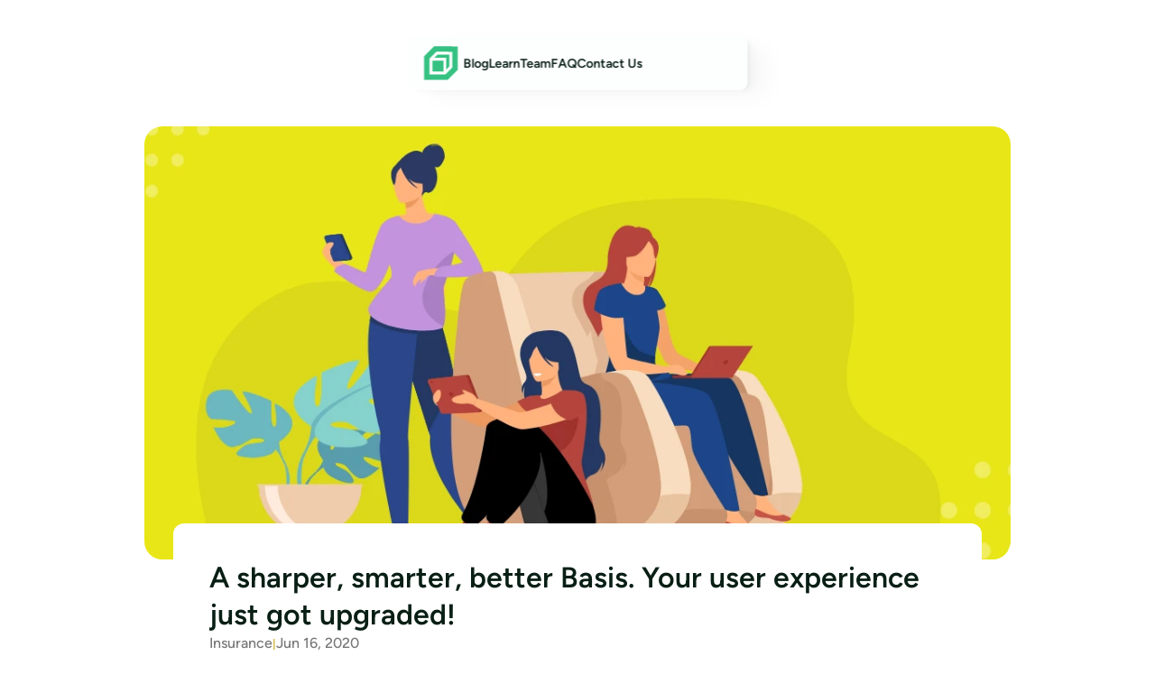

--- FILE ---
content_type: text/html
request_url: https://basisfoundation.in/post/a-sharper-smarter-better-basis-your-user-experience-just-got-upgraded
body_size: 30230
content:
<!doctype html>
<!-- ✨ Built with Framer • https://www.framer.com/ -->
<html lang="en">
<head>
    <meta charset="utf-8">
    
    
    <!-- Start of headStart -->
    <!-- Google tag (gtag.js) -->
<script async src="https://www.googletagmanager.com/gtag/js?id=UA-140597143-1"></script>
<script>
  window.dataLayer = window.dataLayer || [];
  function gtag(){dataLayer.push(arguments);}
  gtag('js', new Date());

  gtag('config', 'UA-140597143-1');
</script>
    <!-- End of headStart -->
    <meta name="viewport" content="width=device-width">
    <meta name="generator" content="Framer fd7a51d">
    <title>A sharper, smarter, better Basis. Your user experience just got upgraded! - Basis - Building a Brighter Financial Future for Women</title>
    <meta name="description" content="At the Basis Foundation, we believe in the transformative power of financial education. Our mission is to equip Indian women with the knowledge and tools they need to achieve financial independence and security.">
    <meta name="framer-search-index" content="https://framerusercontent.com/sites/3p8bIHPvTgVSC4yzxkwaav/searchIndex-rCHRQt3IzVaM.json">
    <link href="https://framerusercontent.com/images/kdRQo8qWcmf4bZZvMUEKeBNynk.svg" rel="icon" media="(prefers-color-scheme: light)">
    <link href="https://framerusercontent.com/images/kdRQo8qWcmf4bZZvMUEKeBNynk.svg" rel="icon" media="(prefers-color-scheme: dark)">
    <!-- Open Graph / Facebook -->
    <meta property="og:type" content="website">
    <meta property="og:title" content="A sharper, smarter, better Basis. Your user experience just got upgraded! - Basis - Building a Brighter Financial Future for Women">
    <meta property="og:description" content="At the Basis Foundation, we believe in the transformative power of financial education. Our mission is to equip Indian women with the knowledge and tools they need to achieve financial independence and security.">
    <meta property="og:image" content="https://framerusercontent.com/images/Qhfb0JchdV5T9uxRDGCAObRE.png">
    <!-- Twitter -->
    <meta name="twitter:card" content="summary_large_image">
    <meta name="twitter:title" content="A sharper, smarter, better Basis. Your user experience just got upgraded! - Basis - Building a Brighter Financial Future for Women">
    <meta name="twitter:description" content="At the Basis Foundation, we believe in the transformative power of financial education. Our mission is to equip Indian women with the knowledge and tools they need to achieve financial independence and security.">
    <meta name="twitter:image" content="https://framerusercontent.com/images/Qhfb0JchdV5T9uxRDGCAObRE.png">
    
    <!-- Global site tag (gtag.js) - Google Analytics -->
    <script async src="https://www.googletagmanager.com/gtag/js?id=UA-140597143-1"></script>
    <script>
      window.dataLayer = window.dataLayer || [];
      function gtag(){window.dataLayer.push(arguments);}
      gtag('js', new Date());
      gtag('config', 'UA-140597143-1');
    </script>
    
    <link href="https://fonts.gstatic.com" rel="preconnect" crossorigin>
    <meta name="robots" content="max-image-preview:large"><link rel="canonical" href="https://basisfoundation.in/post/a-sharper-smarter-better-basis-your-user-experience-just-got-upgraded"><meta property="og:url" content="https://basisfoundation.in/post/a-sharper-smarter-better-basis-your-user-experience-just-got-upgraded"><style data-framer-breakpoint-css>@media(min-width: 1200px){.hidden-1kcpep8{display:none!important}}@media(min-width: 810px) and (max-width: 1199px){.hidden-5ettbu{display:none!important}}@media(max-width: 809px){.hidden-1r4ra19{display:none!important}}</style><style data-framer-css-ssr-minified data-framer-components="framer-lib-cursors-host framer-YSZYs PropertyOverrides framer-o5Pun framer-sRhC2">html,body,#main{margin:0;padding:0;box-sizing:border-box}:root{-webkit-font-smoothing:antialiased;-moz-osx-font-smoothing:grayscale}*{box-sizing:border-box;-webkit-font-smoothing:inherit}h1,h2,h3,h4,h5,h6,p,figure{margin:0}body,input,textarea,select,button{font-size:12px;font-family:sans-serif}@font-face{font-family:Figtree;font-style:normal;font-weight:400;font-display:swap;src:url(https://fonts.gstatic.com/s/figtree/v6/_Xms-HUzqDCFdgfMm4q9DbZs.woff2) format("woff2");unicode-range:U+0100-02BA,U+02BD-02C5,U+02C7-02CC,U+02CE-02D7,U+02DD-02FF,U+0304,U+0308,U+0329,U+1D00-1DBF,U+1E00-1E9F,U+1EF2-1EFF,U+2020,U+20A0-20AB,U+20AD-20C0,U+2113,U+2C60-2C7F,U+A720-A7FF}@font-face{font-family:Figtree;font-style:normal;font-weight:400;font-display:swap;src:url(https://fonts.gstatic.com/s/figtree/v6/_Xms-HUzqDCFdgfMm4S9DQ.woff2) format("woff2");unicode-range:U+0000-00FF,U+0131,U+0152-0153,U+02BB-02BC,U+02C6,U+02DA,U+02DC,U+0304,U+0308,U+0329,U+2000-206F,U+20AC,U+2122,U+2191,U+2193,U+2212,U+2215,U+FEFF,U+FFFD}@font-face{font-family:Figtree;font-style:normal;font-weight:500;font-display:swap;src:url(https://fonts.gstatic.com/s/figtree/v6/_Xms-HUzqDCFdgfMm4q9DbZs.woff2) format("woff2");unicode-range:U+0100-02BA,U+02BD-02C5,U+02C7-02CC,U+02CE-02D7,U+02DD-02FF,U+0304,U+0308,U+0329,U+1D00-1DBF,U+1E00-1E9F,U+1EF2-1EFF,U+2020,U+20A0-20AB,U+20AD-20C0,U+2113,U+2C60-2C7F,U+A720-A7FF}@font-face{font-family:Figtree;font-style:normal;font-weight:500;font-display:swap;src:url(https://fonts.gstatic.com/s/figtree/v6/_Xms-HUzqDCFdgfMm4S9DQ.woff2) format("woff2");unicode-range:U+0000-00FF,U+0131,U+0152-0153,U+02BB-02BC,U+02C6,U+02DA,U+02DC,U+0304,U+0308,U+0329,U+2000-206F,U+20AC,U+2122,U+2191,U+2193,U+2212,U+2215,U+FEFF,U+FFFD}@font-face{font-family:Figtree;font-style:normal;font-weight:600;font-display:swap;src:url(https://fonts.gstatic.com/s/figtree/v6/_Xms-HUzqDCFdgfMm4q9DbZs.woff2) format("woff2");unicode-range:U+0100-02BA,U+02BD-02C5,U+02C7-02CC,U+02CE-02D7,U+02DD-02FF,U+0304,U+0308,U+0329,U+1D00-1DBF,U+1E00-1E9F,U+1EF2-1EFF,U+2020,U+20A0-20AB,U+20AD-20C0,U+2113,U+2C60-2C7F,U+A720-A7FF}@font-face{font-family:Figtree;font-style:normal;font-weight:600;font-display:swap;src:url(https://fonts.gstatic.com/s/figtree/v6/_Xms-HUzqDCFdgfMm4S9DQ.woff2) format("woff2");unicode-range:U+0000-00FF,U+0131,U+0152-0153,U+02BB-02BC,U+02C6,U+02DA,U+02DC,U+0304,U+0308,U+0329,U+2000-206F,U+20AC,U+2122,U+2191,U+2193,U+2212,U+2215,U+FEFF,U+FFFD}@font-face{font-family:Figtree;font-style:normal;font-weight:700;font-display:swap;src:url(https://fonts.gstatic.com/s/figtree/v6/_Xms-HUzqDCFdgfMm4q9DbZs.woff2) format("woff2");unicode-range:U+0100-02BA,U+02BD-02C5,U+02C7-02CC,U+02CE-02D7,U+02DD-02FF,U+0304,U+0308,U+0329,U+1D00-1DBF,U+1E00-1E9F,U+1EF2-1EFF,U+2020,U+20A0-20AB,U+20AD-20C0,U+2113,U+2C60-2C7F,U+A720-A7FF}@font-face{font-family:Figtree;font-style:normal;font-weight:700;font-display:swap;src:url(https://fonts.gstatic.com/s/figtree/v6/_Xms-HUzqDCFdgfMm4S9DQ.woff2) format("woff2");unicode-range:U+0000-00FF,U+0131,U+0152-0153,U+02BB-02BC,U+02C6,U+02DA,U+02DC,U+0304,U+0308,U+0329,U+2000-206F,U+20AC,U+2122,U+2191,U+2193,U+2212,U+2215,U+FEFF,U+FFFD}@font-face{font-family:Wix Madefor Text;font-style:italic;font-weight:600;font-display:swap;src:url(https://fonts.gstatic.com/s/wixmadefortext/v13/-W_WXI_oSymQ8Qj-Apx3HGN_Hu1RZiAL6QzqeqKx1td3d9HBuJpF8pN5.woff2) format("woff2");unicode-range:U+0460-052F,U+1C80-1C8A,U+20B4,U+2DE0-2DFF,U+A640-A69F,U+FE2E-FE2F}@font-face{font-family:Wix Madefor Text;font-style:italic;font-weight:600;font-display:swap;src:url(https://fonts.gstatic.com/s/wixmadefortext/v13/-W_WXI_oSymQ8Qj-Apx3HGN_Hu1RZiAL6QzqeqKx1td3d9HBuJNF8pN5.woff2) format("woff2");unicode-range:U+0301,U+0400-045F,U+0490-0491,U+04B0-04B1,U+2116}@font-face{font-family:Wix Madefor Text;font-style:italic;font-weight:600;font-display:swap;src:url(https://fonts.gstatic.com/s/wixmadefortext/v13/-W_WXI_oSymQ8Qj-Apx3HGN_Hu1RZiAL6QzqeqKx1td3d9HBuJhF8pN5.woff2) format("woff2");unicode-range:U+0102-0103,U+0110-0111,U+0128-0129,U+0168-0169,U+01A0-01A1,U+01AF-01B0,U+0300-0301,U+0303-0304,U+0308-0309,U+0323,U+0329,U+1EA0-1EF9,U+20AB}@font-face{font-family:Wix Madefor Text;font-style:italic;font-weight:600;font-display:swap;src:url(https://fonts.gstatic.com/s/wixmadefortext/v13/-W_WXI_oSymQ8Qj-Apx3HGN_Hu1RZiAL6QzqeqKx1td3d9HBuJlF8pN5.woff2) format("woff2");unicode-range:U+0100-02BA,U+02BD-02C5,U+02C7-02CC,U+02CE-02D7,U+02DD-02FF,U+0304,U+0308,U+0329,U+1D00-1DBF,U+1E00-1E9F,U+1EF2-1EFF,U+2020,U+20A0-20AB,U+20AD-20C0,U+2113,U+2C60-2C7F,U+A720-A7FF}@font-face{font-family:Wix Madefor Text;font-style:italic;font-weight:600;font-display:swap;src:url(https://fonts.gstatic.com/s/wixmadefortext/v13/-W_WXI_oSymQ8Qj-Apx3HGN_Hu1RZiAL6QzqeqKx1td3d9HBuJdF8g.woff2) format("woff2");unicode-range:U+0000-00FF,U+0131,U+0152-0153,U+02BB-02BC,U+02C6,U+02DA,U+02DC,U+0304,U+0308,U+0329,U+2000-206F,U+20AC,U+2122,U+2191,U+2193,U+2212,U+2215,U+FEFF,U+FFFD}@font-face{font-family:Wix Madefor Text;font-style:italic;font-weight:700;font-display:swap;src:url(https://fonts.gstatic.com/s/wixmadefortext/v13/-W_WXI_oSymQ8Qj-Apx3HGN_Hu1RZiAL6QzqeqKx1td3d-jBuJpF8pN5.woff2) format("woff2");unicode-range:U+0460-052F,U+1C80-1C8A,U+20B4,U+2DE0-2DFF,U+A640-A69F,U+FE2E-FE2F}@font-face{font-family:Wix Madefor Text;font-style:italic;font-weight:700;font-display:swap;src:url(https://fonts.gstatic.com/s/wixmadefortext/v13/-W_WXI_oSymQ8Qj-Apx3HGN_Hu1RZiAL6QzqeqKx1td3d-jBuJNF8pN5.woff2) format("woff2");unicode-range:U+0301,U+0400-045F,U+0490-0491,U+04B0-04B1,U+2116}@font-face{font-family:Wix Madefor Text;font-style:italic;font-weight:700;font-display:swap;src:url(https://fonts.gstatic.com/s/wixmadefortext/v13/-W_WXI_oSymQ8Qj-Apx3HGN_Hu1RZiAL6QzqeqKx1td3d-jBuJhF8pN5.woff2) format("woff2");unicode-range:U+0102-0103,U+0110-0111,U+0128-0129,U+0168-0169,U+01A0-01A1,U+01AF-01B0,U+0300-0301,U+0303-0304,U+0308-0309,U+0323,U+0329,U+1EA0-1EF9,U+20AB}@font-face{font-family:Wix Madefor Text;font-style:italic;font-weight:700;font-display:swap;src:url(https://fonts.gstatic.com/s/wixmadefortext/v13/-W_WXI_oSymQ8Qj-Apx3HGN_Hu1RZiAL6QzqeqKx1td3d-jBuJlF8pN5.woff2) format("woff2");unicode-range:U+0100-02BA,U+02BD-02C5,U+02C7-02CC,U+02CE-02D7,U+02DD-02FF,U+0304,U+0308,U+0329,U+1D00-1DBF,U+1E00-1E9F,U+1EF2-1EFF,U+2020,U+20A0-20AB,U+20AD-20C0,U+2113,U+2C60-2C7F,U+A720-A7FF}@font-face{font-family:Wix Madefor Text;font-style:italic;font-weight:700;font-display:swap;src:url(https://fonts.gstatic.com/s/wixmadefortext/v13/-W_WXI_oSymQ8Qj-Apx3HGN_Hu1RZiAL6QzqeqKx1td3d-jBuJdF8g.woff2) format("woff2");unicode-range:U+0000-00FF,U+0131,U+0152-0153,U+02BB-02BC,U+02C6,U+02DA,U+02DC,U+0304,U+0308,U+0329,U+2000-206F,U+20AC,U+2122,U+2191,U+2193,U+2212,U+2215,U+FEFF,U+FFFD}@font-face{font-family:Wix Madefor Text;font-style:normal;font-weight:600;font-display:swap;src:url(https://fonts.gstatic.com/s/wixmadefortext/v13/-W_oXI_oSymQ8Qj-Apx3HGN_Hu1RTCk5FtSDETgf0cJhM9ePiJVd9g.woff2) format("woff2");unicode-range:U+0460-052F,U+1C80-1C8A,U+20B4,U+2DE0-2DFF,U+A640-A69F,U+FE2E-FE2F}@font-face{font-family:Wix Madefor Text;font-style:normal;font-weight:600;font-display:swap;src:url(https://fonts.gstatic.com/s/wixmadefortext/v13/-W_oXI_oSymQ8Qj-Apx3HGN_Hu1RTCk5FtSDETgf0cJhM9eGiJVd9g.woff2) format("woff2");unicode-range:U+0301,U+0400-045F,U+0490-0491,U+04B0-04B1,U+2116}@font-face{font-family:Wix Madefor Text;font-style:normal;font-weight:600;font-display:swap;src:url(https://fonts.gstatic.com/s/wixmadefortext/v13/-W_oXI_oSymQ8Qj-Apx3HGN_Hu1RTCk5FtSDETgf0cJhM9eNiJVd9g.woff2) format("woff2");unicode-range:U+0102-0103,U+0110-0111,U+0128-0129,U+0168-0169,U+01A0-01A1,U+01AF-01B0,U+0300-0301,U+0303-0304,U+0308-0309,U+0323,U+0329,U+1EA0-1EF9,U+20AB}@font-face{font-family:Wix Madefor Text;font-style:normal;font-weight:600;font-display:swap;src:url(https://fonts.gstatic.com/s/wixmadefortext/v13/-W_oXI_oSymQ8Qj-Apx3HGN_Hu1RTCk5FtSDETgf0cJhM9eMiJVd9g.woff2) format("woff2");unicode-range:U+0100-02BA,U+02BD-02C5,U+02C7-02CC,U+02CE-02D7,U+02DD-02FF,U+0304,U+0308,U+0329,U+1D00-1DBF,U+1E00-1E9F,U+1EF2-1EFF,U+2020,U+20A0-20AB,U+20AD-20C0,U+2113,U+2C60-2C7F,U+A720-A7FF}@font-face{font-family:Wix Madefor Text;font-style:normal;font-weight:600;font-display:swap;src:url(https://fonts.gstatic.com/s/wixmadefortext/v13/-W_oXI_oSymQ8Qj-Apx3HGN_Hu1RTCk5FtSDETgf0cJhM9eCiJU.woff2) format("woff2");unicode-range:U+0000-00FF,U+0131,U+0152-0153,U+02BB-02BC,U+02C6,U+02DA,U+02DC,U+0304,U+0308,U+0329,U+2000-206F,U+20AC,U+2122,U+2191,U+2193,U+2212,U+2215,U+FEFF,U+FFFD}@font-face{font-family:Wix Madefor Text;font-style:normal;font-weight:700;font-display:swap;src:url(https://fonts.gstatic.com/s/wixmadefortext/v13/-W_oXI_oSymQ8Qj-Apx3HGN_Hu1RTCk5FtSDETgf0cJYM9ePiJVd9g.woff2) format("woff2");unicode-range:U+0460-052F,U+1C80-1C8A,U+20B4,U+2DE0-2DFF,U+A640-A69F,U+FE2E-FE2F}@font-face{font-family:Wix Madefor Text;font-style:normal;font-weight:700;font-display:swap;src:url(https://fonts.gstatic.com/s/wixmadefortext/v13/-W_oXI_oSymQ8Qj-Apx3HGN_Hu1RTCk5FtSDETgf0cJYM9eGiJVd9g.woff2) format("woff2");unicode-range:U+0301,U+0400-045F,U+0490-0491,U+04B0-04B1,U+2116}@font-face{font-family:Wix Madefor Text;font-style:normal;font-weight:700;font-display:swap;src:url(https://fonts.gstatic.com/s/wixmadefortext/v13/-W_oXI_oSymQ8Qj-Apx3HGN_Hu1RTCk5FtSDETgf0cJYM9eNiJVd9g.woff2) format("woff2");unicode-range:U+0102-0103,U+0110-0111,U+0128-0129,U+0168-0169,U+01A0-01A1,U+01AF-01B0,U+0300-0301,U+0303-0304,U+0308-0309,U+0323,U+0329,U+1EA0-1EF9,U+20AB}@font-face{font-family:Wix Madefor Text;font-style:normal;font-weight:700;font-display:swap;src:url(https://fonts.gstatic.com/s/wixmadefortext/v13/-W_oXI_oSymQ8Qj-Apx3HGN_Hu1RTCk5FtSDETgf0cJYM9eMiJVd9g.woff2) format("woff2");unicode-range:U+0100-02BA,U+02BD-02C5,U+02C7-02CC,U+02CE-02D7,U+02DD-02FF,U+0304,U+0308,U+0329,U+1D00-1DBF,U+1E00-1E9F,U+1EF2-1EFF,U+2020,U+20A0-20AB,U+20AD-20C0,U+2113,U+2C60-2C7F,U+A720-A7FF}@font-face{font-family:Wix Madefor Text;font-style:normal;font-weight:700;font-display:swap;src:url(https://fonts.gstatic.com/s/wixmadefortext/v13/-W_oXI_oSymQ8Qj-Apx3HGN_Hu1RTCk5FtSDETgf0cJYM9eCiJU.woff2) format("woff2");unicode-range:U+0000-00FF,U+0131,U+0152-0153,U+02BB-02BC,U+02C6,U+02DA,U+02DC,U+0304,U+0308,U+0329,U+2000-206F,U+20AC,U+2122,U+2191,U+2193,U+2212,U+2215,U+FEFF,U+FFFD}@font-face{font-family:Fragment Mono;font-style:normal;font-weight:400;font-display:block;src:url(https://fonts.gstatic.com/s/fragmentmono/v4/4iCr6K5wfMRRjxp0DA6-2CLnB45HhrUI.woff2) format("woff2");unicode-range:U+0460-052F,U+1C80-1C8A,U+20B4,U+2DE0-2DFF,U+A640-A69F,U+FE2E-FE2F}@font-face{font-family:Fragment Mono;font-style:normal;font-weight:400;font-display:block;src:url(https://fonts.gstatic.com/s/fragmentmono/v4/4iCr6K5wfMRRjxp0DA6-2CLnB41HhrUI.woff2) format("woff2");unicode-range:U+0100-02BA,U+02BD-02C5,U+02C7-02CC,U+02CE-02D7,U+02DD-02FF,U+0304,U+0308,U+0329,U+1D00-1DBF,U+1E00-1E9F,U+1EF2-1EFF,U+2020,U+20A0-20AB,U+20AD-20C0,U+2113,U+2C60-2C7F,U+A720-A7FF}@font-face{font-family:Fragment Mono;font-style:normal;font-weight:400;font-display:block;src:url(https://fonts.gstatic.com/s/fragmentmono/v4/4iCr6K5wfMRRjxp0DA6-2CLnB4NHhg.woff2) format("woff2");unicode-range:U+0000-00FF,U+0131,U+0152-0153,U+02BB-02BC,U+02C6,U+02DA,U+02DC,U+0304,U+0308,U+0329,U+2000-206F,U+20AC,U+2122,U+2191,U+2193,U+2212,U+2215,U+FEFF,U+FFFD}@font-face{font-family:MADE Sunflower Regular;src:url(https://framerusercontent.com/assets/E523xgE44mxhgaiIyXdHD7BII.woff2);font-display:swap}@font-face{font-family:Inter;src:url(https://framerusercontent.com/assets/5vvr9Vy74if2I6bQbJvbw7SY1pQ.woff2);font-display:swap;font-style:normal;font-weight:400;unicode-range:U+0460-052F,U+1C80-1C88,U+20B4,U+2DE0-2DFF,U+A640-A69F,U+FE2E-FE2F}@font-face{font-family:Inter;src:url(https://framerusercontent.com/assets/EOr0mi4hNtlgWNn9if640EZzXCo.woff2);font-display:swap;font-style:normal;font-weight:400;unicode-range:U+0301,U+0400-045F,U+0490-0491,U+04B0-04B1,U+2116}@font-face{font-family:Inter;src:url(https://framerusercontent.com/assets/Y9k9QrlZAqio88Klkmbd8VoMQc.woff2);font-display:swap;font-style:normal;font-weight:400;unicode-range:U+1F00-1FFF}@font-face{font-family:Inter;src:url(https://framerusercontent.com/assets/OYrD2tBIBPvoJXiIHnLoOXnY9M.woff2);font-display:swap;font-style:normal;font-weight:400;unicode-range:U+0370-03FF}@font-face{font-family:Inter;src:url(https://framerusercontent.com/assets/JeYwfuaPfZHQhEG8U5gtPDZ7WQ.woff2);font-display:swap;font-style:normal;font-weight:400;unicode-range:U+0100-024F,U+0259,U+1E00-1EFF,U+2020,U+20A0-20AB,U+20AD-20CF,U+2113,U+2C60-2C7F,U+A720-A7FF}@font-face{font-family:Inter;src:url(https://framerusercontent.com/assets/vQyevYAyHtARFwPqUzQGpnDs.woff2);font-display:swap;font-style:normal;font-weight:400;unicode-range:U+0000-00FF,U+0131,U+0152-0153,U+02BB-02BC,U+02C6,U+02DA,U+02DC,U+2000-206F,U+2074,U+20AC,U+2122,U+2191,U+2193,U+2212,U+2215,U+FEFF,U+FFFD}@font-face{font-family:Inter;src:url(https://framerusercontent.com/assets/b6Y37FthZeALduNqHicBT6FutY.woff2);font-display:swap;font-style:normal;font-weight:400;unicode-range:U+0102-0103,U+0110-0111,U+0128-0129,U+0168-0169,U+01A0-01A1,U+01AF-01B0,U+1EA0-1EF9,U+20AB}@font-face{font-family:Inter;src:url(https://framerusercontent.com/assets/NXxvFRoY5LDh3yCm7MEP2jqYk.woff2);font-display:block;font-style:normal;font-weight:100;unicode-range:U+0460-052F,U+1C80-1C88,U+20B4,U+2DE0-2DFF,U+A640-A69F,U+FE2E-FE2F}@font-face{font-family:Inter;src:url(https://framerusercontent.com/assets/5CcgcVyoWSqO1THBiISd6oCog.woff2);font-display:block;font-style:normal;font-weight:100;unicode-range:U+0301,U+0400-045F,U+0490-0491,U+04B0-04B1,U+2116}@font-face{font-family:Inter;src:url(https://framerusercontent.com/assets/MF544SVCvk3yNpLIz3pwDXFZPKM.woff2);font-display:block;font-style:normal;font-weight:100;unicode-range:U+1F00-1FFF}@font-face{font-family:Inter;src:url(https://framerusercontent.com/assets/TNtxudDBkAm2RXdtU3rvTBwoM.woff2);font-display:block;font-style:normal;font-weight:100;unicode-range:U+0370-03FF}@font-face{font-family:Inter;src:url(https://framerusercontent.com/assets/fIabp4VN5z7iJ3lNOz9qfNeQHc.woff2);font-display:block;font-style:normal;font-weight:100;unicode-range:U+0100-024F,U+0259,U+1E00-1EFF,U+2020,U+20A0-20AB,U+20AD-20CF,U+2113,U+2C60-2C7F,U+A720-A7FF}@font-face{font-family:Inter;src:url(https://framerusercontent.com/assets/YSOgKh50dqzzsXffetgcarlLHcI.woff2);font-display:block;font-style:normal;font-weight:100;unicode-range:U+0000-00FF,U+0131,U+0152-0153,U+02BB-02BC,U+02C6,U+02DA,U+02DC,U+2000-206F,U+2074,U+20AC,U+2122,U+2191,U+2193,U+2212,U+2215,U+FEFF,U+FFFD}@font-face{font-family:Inter;src:url(https://framerusercontent.com/assets/9iRSYClnXA0RMygyIn6yjjWXJw.woff2);font-display:block;font-style:normal;font-weight:100;unicode-range:U+0102-0103,U+0110-0111,U+0128-0129,U+0168-0169,U+01A0-01A1,U+01AF-01B0,U+1EA0-1EF9,U+20AB}@font-face{font-family:Inter;src:url(https://framerusercontent.com/assets/MVhJhYeDWxeyqT939zMNyw9p8.woff2);font-display:block;font-style:normal;font-weight:200;unicode-range:U+0460-052F,U+1C80-1C88,U+20B4,U+2DE0-2DFF,U+A640-A69F,U+FE2E-FE2F}@font-face{font-family:Inter;src:url(https://framerusercontent.com/assets/WXQXYfAQJIi2pCJACAfWWXfIDqI.woff2);font-display:block;font-style:normal;font-weight:200;unicode-range:U+0301,U+0400-045F,U+0490-0491,U+04B0-04B1,U+2116}@font-face{font-family:Inter;src:url(https://framerusercontent.com/assets/RJeJJARdrtNUtic58kOz7hIgBuE.woff2);font-display:block;font-style:normal;font-weight:200;unicode-range:U+1F00-1FFF}@font-face{font-family:Inter;src:url(https://framerusercontent.com/assets/4hBRAuM02i3fsxYDzyNvt5Az2so.woff2);font-display:block;font-style:normal;font-weight:200;unicode-range:U+0370-03FF}@font-face{font-family:Inter;src:url(https://framerusercontent.com/assets/fz1JbBffNGgK7BNUI1mmbFBlgA8.woff2);font-display:block;font-style:normal;font-weight:200;unicode-range:U+0100-024F,U+0259,U+1E00-1EFF,U+2020,U+20A0-20AB,U+20AD-20CF,U+2113,U+2C60-2C7F,U+A720-A7FF}@font-face{font-family:Inter;src:url(https://framerusercontent.com/assets/hgmI3sEShaw5UU738TAjDBQPH0.woff2);font-display:block;font-style:normal;font-weight:200;unicode-range:U+0000-00FF,U+0131,U+0152-0153,U+02BB-02BC,U+02C6,U+02DA,U+02DC,U+2000-206F,U+2074,U+20AC,U+2122,U+2191,U+2193,U+2212,U+2215,U+FEFF,U+FFFD}@font-face{font-family:Inter;src:url(https://framerusercontent.com/assets/eIZyQwIlHYR0mnMSneEDMtqBPgw.woff2);font-display:block;font-style:normal;font-weight:200;unicode-range:U+0102-0103,U+0110-0111,U+0128-0129,U+0168-0169,U+01A0-01A1,U+01AF-01B0,U+1EA0-1EF9,U+20AB}@font-face{font-family:Inter;src:url(https://framerusercontent.com/assets/BkDpl4ghaqvMi1btKFyG2tdbec.woff2);font-display:swap;font-style:normal;font-weight:300;unicode-range:U+0460-052F,U+1C80-1C88,U+20B4,U+2DE0-2DFF,U+A640-A69F,U+FE2E-FE2F}@font-face{font-family:Inter;src:url(https://framerusercontent.com/assets/zAMK70AQRFSShJgUiaR5IiIhgzk.woff2);font-display:swap;font-style:normal;font-weight:300;unicode-range:U+0301,U+0400-045F,U+0490-0491,U+04B0-04B1,U+2116}@font-face{font-family:Inter;src:url(https://framerusercontent.com/assets/IETjvc5qzUaRoaruDpPSwCUM8.woff2);font-display:swap;font-style:normal;font-weight:300;unicode-range:U+1F00-1FFF}@font-face{font-family:Inter;src:url(https://framerusercontent.com/assets/oLCoaT3ioA0fHdJnWR9W6k7NY.woff2);font-display:swap;font-style:normal;font-weight:300;unicode-range:U+0370-03FF}@font-face{font-family:Inter;src:url(https://framerusercontent.com/assets/Sj0PCHQSBjFmEp6NBWg6FNaKc.woff2);font-display:swap;font-style:normal;font-weight:300;unicode-range:U+0100-024F,U+0259,U+1E00-1EFF,U+2020,U+20A0-20AB,U+20AD-20CF,U+2113,U+2C60-2C7F,U+A720-A7FF}@font-face{font-family:Inter;src:url(https://framerusercontent.com/assets/v2q8JTTTs7McDMSEhnxAIBqd0.woff2);font-display:swap;font-style:normal;font-weight:300;unicode-range:U+0000-00FF,U+0131,U+0152-0153,U+02BB-02BC,U+02C6,U+02DA,U+02DC,U+2000-206F,U+2074,U+20AC,U+2122,U+2191,U+2193,U+2212,U+2215,U+FEFF,U+FFFD}@font-face{font-family:Inter;src:url(https://framerusercontent.com/assets/H4TfENUY1rh8R9UaSD6vngjJP3M.woff2);font-display:swap;font-style:normal;font-weight:300;unicode-range:U+0102-0103,U+0110-0111,U+0128-0129,U+0168-0169,U+01A0-01A1,U+01AF-01B0,U+1EA0-1EF9,U+20AB}@font-face{font-family:Inter;src:url(https://framerusercontent.com/assets/5A3Ce6C9YYmCjpQx9M4inSaKU.woff2);font-display:swap;font-style:normal;font-weight:500;unicode-range:U+0460-052F,U+1C80-1C88,U+20B4,U+2DE0-2DFF,U+A640-A69F,U+FE2E-FE2F}@font-face{font-family:Inter;src:url(https://framerusercontent.com/assets/Qx95Xyt0Ka3SGhinnbXIGpEIyP4.woff2);font-display:swap;font-style:normal;font-weight:500;unicode-range:U+0301,U+0400-045F,U+0490-0491,U+04B0-04B1,U+2116}@font-face{font-family:Inter;src:url(https://framerusercontent.com/assets/6mJuEAguuIuMog10gGvH5d3cl8.woff2);font-display:swap;font-style:normal;font-weight:500;unicode-range:U+1F00-1FFF}@font-face{font-family:Inter;src:url(https://framerusercontent.com/assets/xYYWaj7wCU5zSQH0eXvSaS19wo.woff2);font-display:swap;font-style:normal;font-weight:500;unicode-range:U+0370-03FF}@font-face{font-family:Inter;src:url(https://framerusercontent.com/assets/otTaNuNpVK4RbdlT7zDDdKvQBA.woff2);font-display:swap;font-style:normal;font-weight:500;unicode-range:U+0100-024F,U+0259,U+1E00-1EFF,U+2020,U+20A0-20AB,U+20AD-20CF,U+2113,U+2C60-2C7F,U+A720-A7FF}@font-face{font-family:Inter;src:url(https://framerusercontent.com/assets/d3tHnaQIAeqiE5hGcRw4mmgWYU.woff2);font-display:swap;font-style:normal;font-weight:500;unicode-range:U+0000-00FF,U+0131,U+0152-0153,U+02BB-02BC,U+02C6,U+02DA,U+02DC,U+2000-206F,U+2074,U+20AC,U+2122,U+2191,U+2193,U+2212,U+2215,U+FEFF,U+FFFD}@font-face{font-family:Inter;src:url(https://framerusercontent.com/assets/DolVirEGb34pEXEp8t8FQBSK4.woff2);font-display:swap;font-style:normal;font-weight:500;unicode-range:U+0102-0103,U+0110-0111,U+0128-0129,U+0168-0169,U+01A0-01A1,U+01AF-01B0,U+1EA0-1EF9,U+20AB}@font-face{font-family:Inter;src:url(https://framerusercontent.com/assets/hyOgCu0Xnghbimh0pE8QTvtt2AU.woff2);font-display:swap;font-style:normal;font-weight:600;unicode-range:U+0460-052F,U+1C80-1C88,U+20B4,U+2DE0-2DFF,U+A640-A69F,U+FE2E-FE2F}@font-face{font-family:Inter;src:url(https://framerusercontent.com/assets/NeGmSOXrPBfEFIy5YZeHq17LEDA.woff2);font-display:swap;font-style:normal;font-weight:600;unicode-range:U+0301,U+0400-045F,U+0490-0491,U+04B0-04B1,U+2116}@font-face{font-family:Inter;src:url(https://framerusercontent.com/assets/oYaAX5himiTPYuN8vLWnqBbfD2s.woff2);font-display:swap;font-style:normal;font-weight:600;unicode-range:U+1F00-1FFF}@font-face{font-family:Inter;src:url(https://framerusercontent.com/assets/lEJLP4R0yuCaMCjSXYHtJw72M.woff2);font-display:swap;font-style:normal;font-weight:600;unicode-range:U+0370-03FF}@font-face{font-family:Inter;src:url(https://framerusercontent.com/assets/cRJyLNuTJR5jbyKzGi33wU9cqIQ.woff2);font-display:swap;font-style:normal;font-weight:600;unicode-range:U+0100-024F,U+0259,U+1E00-1EFF,U+2020,U+20A0-20AB,U+20AD-20CF,U+2113,U+2C60-2C7F,U+A720-A7FF}@font-face{font-family:Inter;src:url(https://framerusercontent.com/assets/1ZFS7N918ojhhd0nQWdj3jz4w.woff2);font-display:swap;font-style:normal;font-weight:600;unicode-range:U+0000-00FF,U+0131,U+0152-0153,U+02BB-02BC,U+02C6,U+02DA,U+02DC,U+2000-206F,U+2074,U+20AC,U+2122,U+2191,U+2193,U+2212,U+2215,U+FEFF,U+FFFD}@font-face{font-family:Inter;src:url(https://framerusercontent.com/assets/A0Wcc7NgXMjUuFdquHDrIZpzZw0.woff2);font-display:swap;font-style:normal;font-weight:600;unicode-range:U+0102-0103,U+0110-0111,U+0128-0129,U+0168-0169,U+01A0-01A1,U+01AF-01B0,U+1EA0-1EF9,U+20AB}@font-face{font-family:Inter;src:url(https://framerusercontent.com/assets/DpPBYI0sL4fYLgAkX8KXOPVt7c.woff2);font-display:swap;font-style:normal;font-weight:700;unicode-range:U+0460-052F,U+1C80-1C88,U+20B4,U+2DE0-2DFF,U+A640-A69F,U+FE2E-FE2F}@font-face{font-family:Inter;src:url(https://framerusercontent.com/assets/4RAEQdEOrcnDkhHiiCbJOw92Lk.woff2);font-display:swap;font-style:normal;font-weight:700;unicode-range:U+0301,U+0400-045F,U+0490-0491,U+04B0-04B1,U+2116}@font-face{font-family:Inter;src:url(https://framerusercontent.com/assets/1K3W8DizY3v4emK8Mb08YHxTbs.woff2);font-display:swap;font-style:normal;font-weight:700;unicode-range:U+1F00-1FFF}@font-face{font-family:Inter;src:url(https://framerusercontent.com/assets/tUSCtfYVM1I1IchuyCwz9gDdQ.woff2);font-display:swap;font-style:normal;font-weight:700;unicode-range:U+0370-03FF}@font-face{font-family:Inter;src:url(https://framerusercontent.com/assets/VgYFWiwsAC5OYxAycRXXvhze58.woff2);font-display:swap;font-style:normal;font-weight:700;unicode-range:U+0100-024F,U+0259,U+1E00-1EFF,U+2020,U+20A0-20AB,U+20AD-20CF,U+2113,U+2C60-2C7F,U+A720-A7FF}@font-face{font-family:Inter;src:url(https://framerusercontent.com/assets/DXD0Q7LSl7HEvDzucnyLnGBHM.woff2);font-display:swap;font-style:normal;font-weight:700;unicode-range:U+0000-00FF,U+0131,U+0152-0153,U+02BB-02BC,U+02C6,U+02DA,U+02DC,U+2000-206F,U+2074,U+20AC,U+2122,U+2191,U+2193,U+2212,U+2215,U+FEFF,U+FFFD}@font-face{font-family:Inter;src:url(https://framerusercontent.com/assets/GIryZETIX4IFypco5pYZONKhJIo.woff2);font-display:swap;font-style:normal;font-weight:700;unicode-range:U+0102-0103,U+0110-0111,U+0128-0129,U+0168-0169,U+01A0-01A1,U+01AF-01B0,U+1EA0-1EF9,U+20AB}@font-face{font-family:Inter;src:url(https://framerusercontent.com/assets/PONfPc6h4EPYwJliXQBmjVx7QxI.woff2);font-display:swap;font-style:normal;font-weight:800;unicode-range:U+0460-052F,U+1C80-1C88,U+20B4,U+2DE0-2DFF,U+A640-A69F,U+FE2E-FE2F}@font-face{font-family:Inter;src:url(https://framerusercontent.com/assets/zsnJN7Z1wdzUvepJniD3rbvJIyU.woff2);font-display:swap;font-style:normal;font-weight:800;unicode-range:U+0301,U+0400-045F,U+0490-0491,U+04B0-04B1,U+2116}@font-face{font-family:Inter;src:url(https://framerusercontent.com/assets/UrzZBOy7RyJEWAZGduzOeHiHuY.woff2);font-display:swap;font-style:normal;font-weight:800;unicode-range:U+1F00-1FFF}@font-face{font-family:Inter;src:url(https://framerusercontent.com/assets/996sR9SfSDuYELz8oHhDOcErkY.woff2);font-display:swap;font-style:normal;font-weight:800;unicode-range:U+0370-03FF}@font-face{font-family:Inter;src:url(https://framerusercontent.com/assets/ftN1HpyPVJEoEb4q36SOrNdLXU.woff2);font-display:swap;font-style:normal;font-weight:800;unicode-range:U+0100-024F,U+0259,U+1E00-1EFF,U+2020,U+20A0-20AB,U+20AD-20CF,U+2113,U+2C60-2C7F,U+A720-A7FF}@font-face{font-family:Inter;src:url(https://framerusercontent.com/assets/jN39PDxZWEwjG7Csryx3JN2r2Y.woff2);font-display:swap;font-style:normal;font-weight:800;unicode-range:U+0000-00FF,U+0131,U+0152-0153,U+02BB-02BC,U+02C6,U+02DA,U+02DC,U+2000-206F,U+2074,U+20AC,U+2122,U+2191,U+2193,U+2212,U+2215,U+FEFF,U+FFFD}@font-face{font-family:Inter;src:url(https://framerusercontent.com/assets/JAur4lGGSGRGyrFi59JSIKqVgU.woff2);font-display:swap;font-style:normal;font-weight:800;unicode-range:U+0102-0103,U+0110-0111,U+0128-0129,U+0168-0169,U+01A0-01A1,U+01AF-01B0,U+1EA0-1EF9,U+20AB}@font-face{font-family:Inter;src:url(https://framerusercontent.com/assets/mkY5Sgyq51ik0AMrSBwhm9DJg.woff2);font-display:block;font-style:normal;font-weight:900;unicode-range:U+0460-052F,U+1C80-1C88,U+20B4,U+2DE0-2DFF,U+A640-A69F,U+FE2E-FE2F}@font-face{font-family:Inter;src:url(https://framerusercontent.com/assets/X5hj6qzcHUYv7h1390c8Rhm6550.woff2);font-display:block;font-style:normal;font-weight:900;unicode-range:U+0301,U+0400-045F,U+0490-0491,U+04B0-04B1,U+2116}@font-face{font-family:Inter;src:url(https://framerusercontent.com/assets/gQhNpS3tN86g8RcVKYUUaKt2oMQ.woff2);font-display:block;font-style:normal;font-weight:900;unicode-range:U+1F00-1FFF}@font-face{font-family:Inter;src:url(https://framerusercontent.com/assets/cugnVhSraaRyANCaUtI5FV17wk.woff2);font-display:block;font-style:normal;font-weight:900;unicode-range:U+0370-03FF}@font-face{font-family:Inter;src:url(https://framerusercontent.com/assets/5HcVoGak8k5agFJSaKa4floXVu0.woff2);font-display:block;font-style:normal;font-weight:900;unicode-range:U+0100-024F,U+0259,U+1E00-1EFF,U+2020,U+20A0-20AB,U+20AD-20CF,U+2113,U+2C60-2C7F,U+A720-A7FF}@font-face{font-family:Inter;src:url(https://framerusercontent.com/assets/jn4BtSPLlS0NDp1KiFAtFKiiY0o.woff2);font-display:block;font-style:normal;font-weight:900;unicode-range:U+0000-00FF,U+0131,U+0152-0153,U+02BB-02BC,U+02C6,U+02DA,U+02DC,U+2000-206F,U+2074,U+20AC,U+2122,U+2191,U+2193,U+2212,U+2215,U+FEFF,U+FFFD}@font-face{font-family:Inter;src:url(https://framerusercontent.com/assets/P2Bw01CtL0b9wqygO0sSVogWbo.woff2);font-display:block;font-style:normal;font-weight:900;unicode-range:U+0102-0103,U+0110-0111,U+0128-0129,U+0168-0169,U+01A0-01A1,U+01AF-01B0,U+1EA0-1EF9,U+20AB}@font-face{font-family:Inter;src:url(https://framerusercontent.com/assets/YJsHMqeEm0oDHuxRTVCwg5eZuo.woff2);font-display:block;font-style:italic;font-weight:100;unicode-range:U+0460-052F,U+1C80-1C88,U+20B4,U+2DE0-2DFF,U+A640-A69F,U+FE2E-FE2F}@font-face{font-family:Inter;src:url(https://framerusercontent.com/assets/oJJMyJlDykMObEyb5VexHSxd24.woff2);font-display:block;font-style:italic;font-weight:100;unicode-range:U+0301,U+0400-045F,U+0490-0491,U+04B0-04B1,U+2116}@font-face{font-family:Inter;src:url(https://framerusercontent.com/assets/IpeaX0WzLaonj68howNZg4SJJaY.woff2);font-display:block;font-style:italic;font-weight:100;unicode-range:U+1F00-1FFF}@font-face{font-family:Inter;src:url(https://framerusercontent.com/assets/KCj1bV3vDXY5OLHttTeRYcu9J8.woff2);font-display:block;font-style:italic;font-weight:100;unicode-range:U+0370-03FF}@font-face{font-family:Inter;src:url(https://framerusercontent.com/assets/biaVHhOprxbHaR3dIP7Z8cYurHg.woff2);font-display:block;font-style:italic;font-weight:100;unicode-range:U+0100-024F,U+0259,U+1E00-1EFF,U+2020,U+20A0-20AB,U+20AD-20CF,U+2113,U+2C60-2C7F,U+A720-A7FF}@font-face{font-family:Inter;src:url(https://framerusercontent.com/assets/BpOIEy4nYtcp1RwqOtwAgi2EiDE.woff2);font-display:block;font-style:italic;font-weight:100;unicode-range:U+0000-00FF,U+0131,U+0152-0153,U+02BB-02BC,U+02C6,U+02DA,U+02DC,U+2000-206F,U+2074,U+20AC,U+2122,U+2191,U+2193,U+2212,U+2215,U+FEFF,U+FFFD}@font-face{font-family:Inter;src:url(https://framerusercontent.com/assets/gNa011yWpVpNFgUhhSlDX8nUiPQ.woff2);font-display:block;font-style:italic;font-weight:100;unicode-range:U+0102-0103,U+0110-0111,U+0128-0129,U+0168-0169,U+01A0-01A1,U+01AF-01B0,U+1EA0-1EF9,U+20AB}@font-face{font-family:Inter;src:url(https://framerusercontent.com/assets/vpq17U0WM26sBGHgq9jnrUmUf8.woff2);font-display:block;font-style:italic;font-weight:200;unicode-range:U+0460-052F,U+1C80-1C88,U+20B4,U+2DE0-2DFF,U+A640-A69F,U+FE2E-FE2F}@font-face{font-family:Inter;src:url(https://framerusercontent.com/assets/bNYh7lNMEpOegeRYAtyGel1WqBE.woff2);font-display:block;font-style:italic;font-weight:200;unicode-range:U+0301,U+0400-045F,U+0490-0491,U+04B0-04B1,U+2116}@font-face{font-family:Inter;src:url(https://framerusercontent.com/assets/FBzcXZYmdulcZC0z278U6o0cw.woff2);font-display:block;font-style:italic;font-weight:200;unicode-range:U+1F00-1FFF}@font-face{font-family:Inter;src:url(https://framerusercontent.com/assets/ua60IRqWK94xCrq0SC639Hbsdjg.woff2);font-display:block;font-style:italic;font-weight:200;unicode-range:U+0370-03FF}@font-face{font-family:Inter;src:url(https://framerusercontent.com/assets/Pd8gNPn2dSCh4FyjWFw9PJysoQ.woff2);font-display:block;font-style:italic;font-weight:200;unicode-range:U+0100-024F,U+0259,U+1E00-1EFF,U+2020,U+20A0-20AB,U+20AD-20CF,U+2113,U+2C60-2C7F,U+A720-A7FF}@font-face{font-family:Inter;src:url(https://framerusercontent.com/assets/zpiI5DA3vCb3G2sqEyq9xqogo.woff2);font-display:block;font-style:italic;font-weight:200;unicode-range:U+0000-00FF,U+0131,U+0152-0153,U+02BB-02BC,U+02C6,U+02DA,U+02DC,U+2000-206F,U+2074,U+20AC,U+2122,U+2191,U+2193,U+2212,U+2215,U+FEFF,U+FFFD}@font-face{font-family:Inter;src:url(https://framerusercontent.com/assets/DtVQjTG8OGGKnwKYrMHRZVCyo.woff2);font-display:block;font-style:italic;font-weight:200;unicode-range:U+0102-0103,U+0110-0111,U+0128-0129,U+0168-0169,U+01A0-01A1,U+01AF-01B0,U+1EA0-1EF9,U+20AB}@font-face{font-family:Inter;src:url(https://framerusercontent.com/assets/YYB6GZmCWnZq3RWZOghuZIOxQY.woff2);font-display:swap;font-style:italic;font-weight:300;unicode-range:U+0460-052F,U+1C80-1C88,U+20B4,U+2DE0-2DFF,U+A640-A69F,U+FE2E-FE2F}@font-face{font-family:Inter;src:url(https://framerusercontent.com/assets/miJTzODdiyIr3tRo9KEoqXXk2PM.woff2);font-display:swap;font-style:italic;font-weight:300;unicode-range:U+0301,U+0400-045F,U+0490-0491,U+04B0-04B1,U+2116}@font-face{font-family:Inter;src:url(https://framerusercontent.com/assets/6ZMhcggRFfEfbf7lncCpaUbA.woff2);font-display:swap;font-style:italic;font-weight:300;unicode-range:U+1F00-1FFF}@font-face{font-family:Inter;src:url(https://framerusercontent.com/assets/8sCN6PGUr4I8q5hC5twAXfcwqV0.woff2);font-display:swap;font-style:italic;font-weight:300;unicode-range:U+0370-03FF}@font-face{font-family:Inter;src:url(https://framerusercontent.com/assets/aUYDUTztS7anQw5JuwCncXeLOBY.woff2);font-display:swap;font-style:italic;font-weight:300;unicode-range:U+0100-024F,U+0259,U+1E00-1EFF,U+2020,U+20A0-20AB,U+20AD-20CF,U+2113,U+2C60-2C7F,U+A720-A7FF}@font-face{font-family:Inter;src:url(https://framerusercontent.com/assets/5mDAOkC5Wpzo7NkuE9oYfqlY2u4.woff2);font-display:swap;font-style:italic;font-weight:300;unicode-range:U+0000-00FF,U+0131,U+0152-0153,U+02BB-02BC,U+02C6,U+02DA,U+02DC,U+2000-206F,U+2074,U+20AC,U+2122,U+2191,U+2193,U+2212,U+2215,U+FEFF,U+FFFD}@font-face{font-family:Inter;src:url(https://framerusercontent.com/assets/yDiPvYxioBHsicnYxpPW35WQmx8.woff2);font-display:swap;font-style:italic;font-weight:300;unicode-range:U+0102-0103,U+0110-0111,U+0128-0129,U+0168-0169,U+01A0-01A1,U+01AF-01B0,U+1EA0-1EF9,U+20AB}@font-face{font-family:Inter;src:url(https://framerusercontent.com/assets/CfMzU8w2e7tHgF4T4rATMPuWosA.woff2);font-display:swap;font-style:italic;font-weight:400;unicode-range:U+0460-052F,U+1C80-1C88,U+20B4,U+2DE0-2DFF,U+A640-A69F,U+FE2E-FE2F}@font-face{font-family:Inter;src:url(https://framerusercontent.com/assets/867QObYax8ANsfX4TGEVU9YiCM.woff2);font-display:swap;font-style:italic;font-weight:400;unicode-range:U+0301,U+0400-045F,U+0490-0491,U+04B0-04B1,U+2116}@font-face{font-family:Inter;src:url(https://framerusercontent.com/assets/Oyn2ZbENFdnW7mt2Lzjk1h9Zb9k.woff2);font-display:swap;font-style:italic;font-weight:400;unicode-range:U+1F00-1FFF}@font-face{font-family:Inter;src:url(https://framerusercontent.com/assets/cdAe8hgZ1cMyLu9g005pAW3xMo.woff2);font-display:swap;font-style:italic;font-weight:400;unicode-range:U+0370-03FF}@font-face{font-family:Inter;src:url(https://framerusercontent.com/assets/DOfvtmE1UplCq161m6Hj8CSQYg.woff2);font-display:swap;font-style:italic;font-weight:400;unicode-range:U+0100-024F,U+0259,U+1E00-1EFF,U+2020,U+20A0-20AB,U+20AD-20CF,U+2113,U+2C60-2C7F,U+A720-A7FF}@font-face{font-family:Inter;src:url(https://framerusercontent.com/assets/vFzuJY0c65av44uhEKB6vyjFMg.woff2);font-display:swap;font-style:italic;font-weight:400;unicode-range:U+0000-00FF,U+0131,U+0152-0153,U+02BB-02BC,U+02C6,U+02DA,U+02DC,U+2000-206F,U+2074,U+20AC,U+2122,U+2191,U+2193,U+2212,U+2215,U+FEFF,U+FFFD}@font-face{font-family:Inter;src:url(https://framerusercontent.com/assets/tKtBcDnBMevsEEJKdNGhhkLzYo.woff2);font-display:swap;font-style:italic;font-weight:400;unicode-range:U+0102-0103,U+0110-0111,U+0128-0129,U+0168-0169,U+01A0-01A1,U+01AF-01B0,U+1EA0-1EF9,U+20AB}@font-face{font-family:Inter;src:url(https://framerusercontent.com/assets/khkJkwSL66WFg8SX6Wa726c.woff2);font-display:swap;font-style:italic;font-weight:500;unicode-range:U+0460-052F,U+1C80-1C88,U+20B4,U+2DE0-2DFF,U+A640-A69F,U+FE2E-FE2F}@font-face{font-family:Inter;src:url(https://framerusercontent.com/assets/0E7IMbDzcGABpBwwqNEt60wU0w.woff2);font-display:swap;font-style:italic;font-weight:500;unicode-range:U+0301,U+0400-045F,U+0490-0491,U+04B0-04B1,U+2116}@font-face{font-family:Inter;src:url(https://framerusercontent.com/assets/NTJ0nQgIF0gcDelS14zQ9NR9Q.woff2);font-display:swap;font-style:italic;font-weight:500;unicode-range:U+1F00-1FFF}@font-face{font-family:Inter;src:url(https://framerusercontent.com/assets/QrcNhgEPfRl0LS8qz5Ln8olanl8.woff2);font-display:swap;font-style:italic;font-weight:500;unicode-range:U+0370-03FF}@font-face{font-family:Inter;src:url(https://framerusercontent.com/assets/JEXmejW8mXOYMtt0hyRg811kHac.woff2);font-display:swap;font-style:italic;font-weight:500;unicode-range:U+0100-024F,U+0259,U+1E00-1EFF,U+2020,U+20A0-20AB,U+20AD-20CF,U+2113,U+2C60-2C7F,U+A720-A7FF}@font-face{font-family:Inter;src:url(https://framerusercontent.com/assets/ksvR4VsLksjpSwnC2fPgHRNMw.woff2);font-display:swap;font-style:italic;font-weight:500;unicode-range:U+0000-00FF,U+0131,U+0152-0153,U+02BB-02BC,U+02C6,U+02DA,U+02DC,U+2000-206F,U+2074,U+20AC,U+2122,U+2191,U+2193,U+2212,U+2215,U+FEFF,U+FFFD}@font-face{font-family:Inter;src:url(https://framerusercontent.com/assets/uy9s0iWuxiNnVt8EpTI3gzohpwo.woff2);font-display:swap;font-style:italic;font-weight:500;unicode-range:U+0102-0103,U+0110-0111,U+0128-0129,U+0168-0169,U+01A0-01A1,U+01AF-01B0,U+1EA0-1EF9,U+20AB}@font-face{font-family:Inter;src:url(https://framerusercontent.com/assets/vxBnBhH8768IFAXAb4Qf6wQHKs.woff2);font-display:swap;font-style:italic;font-weight:600;unicode-range:U+0460-052F,U+1C80-1C88,U+20B4,U+2DE0-2DFF,U+A640-A69F,U+FE2E-FE2F}@font-face{font-family:Inter;src:url(https://framerusercontent.com/assets/zSsEuoJdh8mcFVk976C05ZfQr8.woff2);font-display:swap;font-style:italic;font-weight:600;unicode-range:U+0301,U+0400-045F,U+0490-0491,U+04B0-04B1,U+2116}@font-face{font-family:Inter;src:url(https://framerusercontent.com/assets/b8ezwLrN7h2AUoPEENcsTMVJ0.woff2);font-display:swap;font-style:italic;font-weight:600;unicode-range:U+1F00-1FFF}@font-face{font-family:Inter;src:url(https://framerusercontent.com/assets/mvNEIBLyHbscgHtwfsByjXUz3XY.woff2);font-display:swap;font-style:italic;font-weight:600;unicode-range:U+0370-03FF}@font-face{font-family:Inter;src:url(https://framerusercontent.com/assets/6FI2EneKzM3qBy5foOZXey7coCA.woff2);font-display:swap;font-style:italic;font-weight:600;unicode-range:U+0100-024F,U+0259,U+1E00-1EFF,U+2020,U+20A0-20AB,U+20AD-20CF,U+2113,U+2C60-2C7F,U+A720-A7FF}@font-face{font-family:Inter;src:url(https://framerusercontent.com/assets/qrVgiXNd6RuQjETYQiVQ9nqCk.woff2);font-display:swap;font-style:italic;font-weight:600;unicode-range:U+0000-00FF,U+0131,U+0152-0153,U+02BB-02BC,U+02C6,U+02DA,U+02DC,U+2000-206F,U+2074,U+20AC,U+2122,U+2191,U+2193,U+2212,U+2215,U+FEFF,U+FFFD}@font-face{font-family:Inter;src:url(https://framerusercontent.com/assets/NHHeAKJVP0ZWHk5YZnQQChIsBM.woff2);font-display:swap;font-style:italic;font-weight:600;unicode-range:U+0102-0103,U+0110-0111,U+0128-0129,U+0168-0169,U+01A0-01A1,U+01AF-01B0,U+1EA0-1EF9,U+20AB}@font-face{font-family:Inter;src:url(https://framerusercontent.com/assets/H89BbHkbHDzlxZzxi8uPzTsp90.woff2);font-display:swap;font-style:italic;font-weight:700;unicode-range:U+0460-052F,U+1C80-1C88,U+20B4,U+2DE0-2DFF,U+A640-A69F,U+FE2E-FE2F}@font-face{font-family:Inter;src:url(https://framerusercontent.com/assets/u6gJwDuwB143kpNK1T1MDKDWkMc.woff2);font-display:swap;font-style:italic;font-weight:700;unicode-range:U+0301,U+0400-045F,U+0490-0491,U+04B0-04B1,U+2116}@font-face{font-family:Inter;src:url(https://framerusercontent.com/assets/43sJ6MfOPh1LCJt46OvyDuSbA6o.woff2);font-display:swap;font-style:italic;font-weight:700;unicode-range:U+1F00-1FFF}@font-face{font-family:Inter;src:url(https://framerusercontent.com/assets/wccHG0r4gBDAIRhfHiOlq6oEkqw.woff2);font-display:swap;font-style:italic;font-weight:700;unicode-range:U+0370-03FF}@font-face{font-family:Inter;src:url(https://framerusercontent.com/assets/WZ367JPwf9bRW6LdTHN8rXgSjw.woff2);font-display:swap;font-style:italic;font-weight:700;unicode-range:U+0100-024F,U+0259,U+1E00-1EFF,U+2020,U+20A0-20AB,U+20AD-20CF,U+2113,U+2C60-2C7F,U+A720-A7FF}@font-face{font-family:Inter;src:url(https://framerusercontent.com/assets/QxmhnWTzLtyjIiZcfaLIJ8EFBXU.woff2);font-display:swap;font-style:italic;font-weight:700;unicode-range:U+0000-00FF,U+0131,U+0152-0153,U+02BB-02BC,U+02C6,U+02DA,U+02DC,U+2000-206F,U+2074,U+20AC,U+2122,U+2191,U+2193,U+2212,U+2215,U+FEFF,U+FFFD}@font-face{font-family:Inter;src:url(https://framerusercontent.com/assets/2A4Xx7CngadFGlVV4xrO06OBHY.woff2);font-display:swap;font-style:italic;font-weight:700;unicode-range:U+0102-0103,U+0110-0111,U+0128-0129,U+0168-0169,U+01A0-01A1,U+01AF-01B0,U+1EA0-1EF9,U+20AB}@font-face{font-family:Inter;src:url(https://framerusercontent.com/assets/if4nAQEfO1l3iBiurvlUSTaMA.woff2);font-display:swap;font-style:italic;font-weight:800;unicode-range:U+0460-052F,U+1C80-1C88,U+20B4,U+2DE0-2DFF,U+A640-A69F,U+FE2E-FE2F}@font-face{font-family:Inter;src:url(https://framerusercontent.com/assets/GdJ7SQjcmkU1sz7lk5lMpKUlKY.woff2);font-display:swap;font-style:italic;font-weight:800;unicode-range:U+0301,U+0400-045F,U+0490-0491,U+04B0-04B1,U+2116}@font-face{font-family:Inter;src:url(https://framerusercontent.com/assets/sOA6LVskcCqlqggyjIZe0Zh39UQ.woff2);font-display:swap;font-style:italic;font-weight:800;unicode-range:U+1F00-1FFF}@font-face{font-family:Inter;src:url(https://framerusercontent.com/assets/zUCSsMbWBcHOQoATrhsPVigkc.woff2);font-display:swap;font-style:italic;font-weight:800;unicode-range:U+0370-03FF}@font-face{font-family:Inter;src:url(https://framerusercontent.com/assets/6eYp9yIAUvPZY7o0yfI4e2OP6g.woff2);font-display:swap;font-style:italic;font-weight:800;unicode-range:U+0100-024F,U+0259,U+1E00-1EFF,U+2020,U+20A0-20AB,U+20AD-20CF,U+2113,U+2C60-2C7F,U+A720-A7FF}@font-face{font-family:Inter;src:url(https://framerusercontent.com/assets/aKoimhPBfs6C7Am2HTTVjGcpE.woff2);font-display:swap;font-style:italic;font-weight:800;unicode-range:U+0000-00FF,U+0131,U+0152-0153,U+02BB-02BC,U+02C6,U+02DA,U+02DC,U+2000-206F,U+2074,U+20AC,U+2122,U+2191,U+2193,U+2212,U+2215,U+FEFF,U+FFFD}@font-face{font-family:Inter;src:url(https://framerusercontent.com/assets/L9nHaKi7ULzGWchEehsfwttxOwM.woff2);font-display:swap;font-style:italic;font-weight:800;unicode-range:U+0102-0103,U+0110-0111,U+0128-0129,U+0168-0169,U+01A0-01A1,U+01AF-01B0,U+1EA0-1EF9,U+20AB}@font-face{font-family:Inter;src:url(https://framerusercontent.com/assets/05KsVHGDmqXSBXM4yRZ65P8i0s.woff2);font-display:block;font-style:italic;font-weight:900;unicode-range:U+0460-052F,U+1C80-1C88,U+20B4,U+2DE0-2DFF,U+A640-A69F,U+FE2E-FE2F}@font-face{font-family:Inter;src:url(https://framerusercontent.com/assets/ky8ovPukK4dJ1Pxq74qGhOqCYI.woff2);font-display:block;font-style:italic;font-weight:900;unicode-range:U+0301,U+0400-045F,U+0490-0491,U+04B0-04B1,U+2116}@font-face{font-family:Inter;src:url(https://framerusercontent.com/assets/vvNSqIj42qeQ2bvCRBIWKHscrc.woff2);font-display:block;font-style:italic;font-weight:900;unicode-range:U+1F00-1FFF}@font-face{font-family:Inter;src:url(https://framerusercontent.com/assets/3ZmXbBKToJifDV9gwcifVd1tEY.woff2);font-display:block;font-style:italic;font-weight:900;unicode-range:U+0370-03FF}@font-face{font-family:Inter;src:url(https://framerusercontent.com/assets/FNfhX3dt4ChuLJq2PwdlxHO7PU.woff2);font-display:block;font-style:italic;font-weight:900;unicode-range:U+0100-024F,U+0259,U+1E00-1EFF,U+2020,U+20A0-20AB,U+20AD-20CF,U+2113,U+2C60-2C7F,U+A720-A7FF}@font-face{font-family:Inter;src:url(https://framerusercontent.com/assets/g0c8vEViiXNlKAgI4Ymmk3Ig.woff2);font-display:block;font-style:italic;font-weight:900;unicode-range:U+0000-00FF,U+0131,U+0152-0153,U+02BB-02BC,U+02C6,U+02DA,U+02DC,U+2000-206F,U+2074,U+20AC,U+2122,U+2191,U+2193,U+2212,U+2215,U+FEFF,U+FFFD}@font-face{font-family:Inter;src:url(https://framerusercontent.com/assets/efTfQcBJ53kM2pB1hezSZ3RDUFs.woff2);font-display:block;font-style:italic;font-weight:900;unicode-range:U+0102-0103,U+0110-0111,U+0128-0129,U+0168-0169,U+01A0-01A1,U+01AF-01B0,U+1EA0-1EF9,U+20AB}@font-face{font-family:Inter Display;src:url(https://framerusercontent.com/assets/2uIBiALfCHVpWbHqRMZutfT7giU.woff2);font-display:swap;font-style:normal;font-weight:400;unicode-range:U+0460-052F,U+1C80-1C88,U+20B4,U+2DE0-2DFF,U+A640-A69F,U+FE2E-FE2F}@font-face{font-family:Inter Display;src:url(https://framerusercontent.com/assets/Zwfz6xbVe5pmcWRJRgBDHnMkOkI.woff2);font-display:swap;font-style:normal;font-weight:400;unicode-range:U+0301,U+0400-045F,U+0490-0491,U+04B0-04B1,U+2116}@font-face{font-family:Inter Display;src:url(https://framerusercontent.com/assets/U9LaDDmbRhzX3sB8g8glTy5feTE.woff2);font-display:swap;font-style:normal;font-weight:400;unicode-range:U+1F00-1FFF}@font-face{font-family:Inter Display;src:url(https://framerusercontent.com/assets/tVew2LzXJ1t7QfxP1gdTIdj2o0g.woff2);font-display:swap;font-style:normal;font-weight:400;unicode-range:U+0370-03FF}@font-face{font-family:Inter Display;src:url(https://framerusercontent.com/assets/DF7bjCRmStYPqSb945lAlMfCCVQ.woff2);font-display:swap;font-style:normal;font-weight:400;unicode-range:U+0100-024F,U+0259,U+1E00-1EFF,U+2020,U+20A0-20AB,U+20AD-20CF,U+2113,U+2C60-2C7F,U+A720-A7FF}@font-face{font-family:Inter Display;src:url(https://framerusercontent.com/assets/nCpxWS6DaPlPe0lHzStXAPCo3lw.woff2);font-display:swap;font-style:normal;font-weight:400;unicode-range:U+0000-00FF,U+0131,U+0152-0153,U+02BB-02BC,U+02C6,U+02DA,U+02DC,U+2000-206F,U+2074,U+20AC,U+2122,U+2191,U+2193,U+2212,U+2215,U+FEFF,U+FFFD}@font-face{font-family:Inter Display;src:url(https://framerusercontent.com/assets/vebZUMjGyKkYsfcY73iwWTzLNag.woff2);font-display:swap;font-style:normal;font-weight:400;unicode-range:U+0102-0103,U+0110-0111,U+0128-0129,U+0168-0169,U+01A0-01A1,U+01AF-01B0,U+1EA0-1EF9,U+20AB}@font-face{font-family:Inter Display;src:url(https://framerusercontent.com/assets/Vu4RH4OOAYHIXg4LpXVzNVmbpY.woff2);font-display:block;font-style:normal;font-weight:100;unicode-range:U+0460-052F,U+1C80-1C88,U+20B4,U+2DE0-2DFF,U+A640-A69F,U+FE2E-FE2F}@font-face{font-family:Inter Display;src:url(https://framerusercontent.com/assets/eOWZqb2nQ1SLbtYmcGBFYFSOE5U.woff2);font-display:block;font-style:normal;font-weight:100;unicode-range:U+0301,U+0400-045F,U+0490-0491,U+04B0-04B1,U+2116}@font-face{font-family:Inter Display;src:url(https://framerusercontent.com/assets/H0Z3dXk6VFBv9TPQedY7FZVVVQ.woff2);font-display:block;font-style:normal;font-weight:100;unicode-range:U+1F00-1FFF}@font-face{font-family:Inter Display;src:url(https://framerusercontent.com/assets/sMud1BrfhejzYfhsGoUtjWdRb90.woff2);font-display:block;font-style:normal;font-weight:100;unicode-range:U+0370-03FF}@font-face{font-family:Inter Display;src:url(https://framerusercontent.com/assets/SDel4nEmK9AyiBktaYZfYI9DrY.woff2);font-display:block;font-style:normal;font-weight:100;unicode-range:U+0100-024F,U+0259,U+1E00-1EFF,U+2020,U+20A0-20AB,U+20AD-20CF,U+2113,U+2C60-2C7F,U+A720-A7FF}@font-face{font-family:Inter Display;src:url(https://framerusercontent.com/assets/goi1SSqo9KWshoqpg7CqWwBcQBc.woff2);font-display:block;font-style:normal;font-weight:100;unicode-range:U+0000-00FF,U+0131,U+0152-0153,U+02BB-02BC,U+02C6,U+02DA,U+02DC,U+2000-206F,U+2074,U+20AC,U+2122,U+2191,U+2193,U+2212,U+2215,U+FEFF,U+FFFD}@font-face{font-family:Inter Display;src:url(https://framerusercontent.com/assets/iPDparXDXhfwSxmuiEXzr0b1vAU.woff2);font-display:block;font-style:normal;font-weight:100;unicode-range:U+0102-0103,U+0110-0111,U+0128-0129,U+0168-0169,U+01A0-01A1,U+01AF-01B0,U+1EA0-1EF9,U+20AB}@font-face{font-family:Inter Display;src:url(https://framerusercontent.com/assets/kZK78sVb0ChIxwI4EF00ArQvpu0.woff2);font-display:block;font-style:normal;font-weight:200;unicode-range:U+0460-052F,U+1C80-1C88,U+20B4,U+2DE0-2DFF,U+A640-A69F,U+FE2E-FE2F}@font-face{font-family:Inter Display;src:url(https://framerusercontent.com/assets/zLXnIInNs9VhCJZQ1B0FvHgtWDM.woff2);font-display:block;font-style:normal;font-weight:200;unicode-range:U+0301,U+0400-045F,U+0490-0491,U+04B0-04B1,U+2116}@font-face{font-family:Inter Display;src:url(https://framerusercontent.com/assets/yHa3FUh9QDCLkYGoHU44PsRbTI.woff2);font-display:block;font-style:normal;font-weight:200;unicode-range:U+1F00-1FFF}@font-face{font-family:Inter Display;src:url(https://framerusercontent.com/assets/w3wwH92cnNPcZVAf63gAmGQW0k.woff2);font-display:block;font-style:normal;font-weight:200;unicode-range:U+0370-03FF}@font-face{font-family:Inter Display;src:url(https://framerusercontent.com/assets/w9aHRXFhel7kScIgRMsPqEwE3AY.woff2);font-display:block;font-style:normal;font-weight:200;unicode-range:U+0100-024F,U+0259,U+1E00-1EFF,U+2020,U+20A0-20AB,U+20AD-20CF,U+2113,U+2C60-2C7F,U+A720-A7FF}@font-face{font-family:Inter Display;src:url(https://framerusercontent.com/assets/uUP0myN2OEY8kWGv4U4DKeDieDg.woff2);font-display:block;font-style:normal;font-weight:200;unicode-range:U+0000-00FF,U+0131,U+0152-0153,U+02BB-02BC,U+02C6,U+02DA,U+02DC,U+2000-206F,U+2074,U+20AC,U+2122,U+2191,U+2193,U+2212,U+2215,U+FEFF,U+FFFD}@font-face{font-family:Inter Display;src:url(https://framerusercontent.com/assets/eDNmF3DmGWYDX8NrhNZOl1SDyQ.woff2);font-display:block;font-style:normal;font-weight:200;unicode-range:U+0102-0103,U+0110-0111,U+0128-0129,U+0168-0169,U+01A0-01A1,U+01AF-01B0,U+1EA0-1EF9,U+20AB}@font-face{font-family:Inter Display;src:url(https://framerusercontent.com/assets/MaMAn5Jp5gJg1z3VaLH65QwWPLc.woff2);font-display:swap;font-style:normal;font-weight:300;unicode-range:U+0460-052F,U+1C80-1C88,U+20B4,U+2DE0-2DFF,U+A640-A69F,U+FE2E-FE2F}@font-face{font-family:Inter Display;src:url(https://framerusercontent.com/assets/fEqgEChcTaneQFxeugexHq7Bk.woff2);font-display:swap;font-style:normal;font-weight:300;unicode-range:U+0301,U+0400-045F,U+0490-0491,U+04B0-04B1,U+2116}@font-face{font-family:Inter Display;src:url(https://framerusercontent.com/assets/nL7d8Ph0ViwUQorApF89PoAagQI.woff2);font-display:swap;font-style:normal;font-weight:300;unicode-range:U+1F00-1FFF}@font-face{font-family:Inter Display;src:url(https://framerusercontent.com/assets/YOHXUQlY1iC2t7qT4HeLSoBDtn4.woff2);font-display:swap;font-style:normal;font-weight:300;unicode-range:U+0370-03FF}@font-face{font-family:Inter Display;src:url(https://framerusercontent.com/assets/TfzHIi6ZmZDuhnIFGcgM6Ipuim4.woff2);font-display:swap;font-style:normal;font-weight:300;unicode-range:U+0100-024F,U+0259,U+1E00-1EFF,U+2020,U+20A0-20AB,U+20AD-20CF,U+2113,U+2C60-2C7F,U+A720-A7FF}@font-face{font-family:Inter Display;src:url(https://framerusercontent.com/assets/6e1qKhy2mljzCRhlGpuCksCGjGI.woff2);font-display:swap;font-style:normal;font-weight:300;unicode-range:U+0000-00FF,U+0131,U+0152-0153,U+02BB-02BC,U+02C6,U+02DA,U+02DC,U+2000-206F,U+2074,U+20AC,U+2122,U+2191,U+2193,U+2212,U+2215,U+FEFF,U+FFFD}@font-face{font-family:Inter Display;src:url(https://framerusercontent.com/assets/ub5XwqqEAMrXQz31ej6fNqbxnBc.woff2);font-display:swap;font-style:normal;font-weight:300;unicode-range:U+0102-0103,U+0110-0111,U+0128-0129,U+0168-0169,U+01A0-01A1,U+01AF-01B0,U+1EA0-1EF9,U+20AB}@font-face{font-family:Inter Display;src:url(https://framerusercontent.com/assets/ePuN3mCjzajIHnyCdvKBFiZkyY0.woff2);font-display:swap;font-style:normal;font-weight:500;unicode-range:U+0460-052F,U+1C80-1C88,U+20B4,U+2DE0-2DFF,U+A640-A69F,U+FE2E-FE2F}@font-face{font-family:Inter Display;src:url(https://framerusercontent.com/assets/V3j1L0o5vPFKe26Sw4HcpXCfHo.woff2);font-display:swap;font-style:normal;font-weight:500;unicode-range:U+0301,U+0400-045F,U+0490-0491,U+04B0-04B1,U+2116}@font-face{font-family:Inter Display;src:url(https://framerusercontent.com/assets/F3kdpd2N0cToWV5huaZjjgM.woff2);font-display:swap;font-style:normal;font-weight:500;unicode-range:U+1F00-1FFF}@font-face{font-family:Inter Display;src:url(https://framerusercontent.com/assets/0iDmxkizU9goZoclqIqsV5rvETU.woff2);font-display:swap;font-style:normal;font-weight:500;unicode-range:U+0370-03FF}@font-face{font-family:Inter Display;src:url(https://framerusercontent.com/assets/r0mv3NegmA0akcQsNFotG32Las.woff2);font-display:swap;font-style:normal;font-weight:500;unicode-range:U+0100-024F,U+0259,U+1E00-1EFF,U+2020,U+20A0-20AB,U+20AD-20CF,U+2113,U+2C60-2C7F,U+A720-A7FF}@font-face{font-family:Inter Display;src:url(https://framerusercontent.com/assets/8yoV9pUxquX7VD7ZXlNYKQmkmk.woff2);font-display:swap;font-style:normal;font-weight:500;unicode-range:U+0000-00FF,U+0131,U+0152-0153,U+02BB-02BC,U+02C6,U+02DA,U+02DC,U+2000-206F,U+2074,U+20AC,U+2122,U+2191,U+2193,U+2212,U+2215,U+FEFF,U+FFFD}@font-face{font-family:Inter Display;src:url(https://framerusercontent.com/assets/Ii21jnSJkulBKsHHXKlapi7fv9w.woff2);font-display:swap;font-style:normal;font-weight:500;unicode-range:U+0102-0103,U+0110-0111,U+0128-0129,U+0168-0169,U+01A0-01A1,U+01AF-01B0,U+1EA0-1EF9,U+20AB}@font-face{font-family:Inter Display;src:url(https://framerusercontent.com/assets/gazZKZuUEtvr9ULhdA4SprP0AZ0.woff2);font-display:swap;font-style:normal;font-weight:600;unicode-range:U+0460-052F,U+1C80-1C88,U+20B4,U+2DE0-2DFF,U+A640-A69F,U+FE2E-FE2F}@font-face{font-family:Inter Display;src:url(https://framerusercontent.com/assets/pe8RoujoPxuTZhqoNzYqHX2MXA.woff2);font-display:swap;font-style:normal;font-weight:600;unicode-range:U+0301,U+0400-045F,U+0490-0491,U+04B0-04B1,U+2116}@font-face{font-family:Inter Display;src:url(https://framerusercontent.com/assets/teGhWnhH3bCqefKGsIsqFy3hK8.woff2);font-display:swap;font-style:normal;font-weight:600;unicode-range:U+1F00-1FFF}@font-face{font-family:Inter Display;src:url(https://framerusercontent.com/assets/qQHxgTnEk6Czu1yW4xS82HQWFOk.woff2);font-display:swap;font-style:normal;font-weight:600;unicode-range:U+0370-03FF}@font-face{font-family:Inter Display;src:url(https://framerusercontent.com/assets/MJ3N6lfN4iP5Um8rJGqLYl03tE.woff2);font-display:swap;font-style:normal;font-weight:600;unicode-range:U+0100-024F,U+0259,U+1E00-1EFF,U+2020,U+20A0-20AB,U+20AD-20CF,U+2113,U+2C60-2C7F,U+A720-A7FF}@font-face{font-family:Inter Display;src:url(https://framerusercontent.com/assets/dHHUz45rhM2KCQpj9zttNVlibk.woff2);font-display:swap;font-style:normal;font-weight:600;unicode-range:U+0000-00FF,U+0131,U+0152-0153,U+02BB-02BC,U+02C6,U+02DA,U+02DC,U+2000-206F,U+2074,U+20AC,U+2122,U+2191,U+2193,U+2212,U+2215,U+FEFF,U+FFFD}@font-face{font-family:Inter Display;src:url(https://framerusercontent.com/assets/0SEEmmWc3vovhaai4RlRQSWRrz0.woff2);font-display:swap;font-style:normal;font-weight:600;unicode-range:U+0102-0103,U+0110-0111,U+0128-0129,U+0168-0169,U+01A0-01A1,U+01AF-01B0,U+1EA0-1EF9,U+20AB}@font-face{font-family:Inter Display;src:url(https://framerusercontent.com/assets/I11LrmuBDQZweplJ62KkVsklU5Y.woff2);font-display:swap;font-style:normal;font-weight:700;unicode-range:U+0460-052F,U+1C80-1C88,U+20B4,U+2DE0-2DFF,U+A640-A69F,U+FE2E-FE2F}@font-face{font-family:Inter Display;src:url(https://framerusercontent.com/assets/UjFZPDy3qGuDktQM4q9CxhKfIa8.woff2);font-display:swap;font-style:normal;font-weight:700;unicode-range:U+0301,U+0400-045F,U+0490-0491,U+04B0-04B1,U+2116}@font-face{font-family:Inter Display;src:url(https://framerusercontent.com/assets/8exwVHJy2DhJ4N5prYlVMrEKmQ.woff2);font-display:swap;font-style:normal;font-weight:700;unicode-range:U+1F00-1FFF}@font-face{font-family:Inter Display;src:url(https://framerusercontent.com/assets/UTeedEK21hO5jDxEUldzdScUqpg.woff2);font-display:swap;font-style:normal;font-weight:700;unicode-range:U+0370-03FF}@font-face{font-family:Inter Display;src:url(https://framerusercontent.com/assets/Ig8B8nzy11hzIWEIYnkg91sofjo.woff2);font-display:swap;font-style:normal;font-weight:700;unicode-range:U+0100-024F,U+0259,U+1E00-1EFF,U+2020,U+20A0-20AB,U+20AD-20CF,U+2113,U+2C60-2C7F,U+A720-A7FF}@font-face{font-family:Inter Display;src:url(https://framerusercontent.com/assets/n9CXKI3tsmCPeC6MCT9NziShSuQ.woff2);font-display:swap;font-style:normal;font-weight:700;unicode-range:U+0000-00FF,U+0131,U+0152-0153,U+02BB-02BC,U+02C6,U+02DA,U+02DC,U+2000-206F,U+2074,U+20AC,U+2122,U+2191,U+2193,U+2212,U+2215,U+FEFF,U+FFFD}@font-face{font-family:Inter Display;src:url(https://framerusercontent.com/assets/qctQFoJqJ9aIbRSIp0AhCQpFxn8.woff2);font-display:swap;font-style:normal;font-weight:700;unicode-range:U+0102-0103,U+0110-0111,U+0128-0129,U+0168-0169,U+01A0-01A1,U+01AF-01B0,U+1EA0-1EF9,U+20AB}@font-face{font-family:Inter Display;src:url(https://framerusercontent.com/assets/RDJfWXA0aFdpD2OO2AJLBh2Z7E.woff2);font-display:swap;font-style:normal;font-weight:800;unicode-range:U+0460-052F,U+1C80-1C88,U+20B4,U+2DE0-2DFF,U+A640-A69F,U+FE2E-FE2F}@font-face{font-family:Inter Display;src:url(https://framerusercontent.com/assets/e97VFGU1js4GGgvQCnvIiHpRf0.woff2);font-display:swap;font-style:normal;font-weight:800;unicode-range:U+0301,U+0400-045F,U+0490-0491,U+04B0-04B1,U+2116}@font-face{font-family:Inter Display;src:url(https://framerusercontent.com/assets/9WZaFuMg9OiQ7an8bugAJkUG04.woff2);font-display:swap;font-style:normal;font-weight:800;unicode-range:U+1F00-1FFF}@font-face{font-family:Inter Display;src:url(https://framerusercontent.com/assets/Kc2pkIGjh9K7EmlGx2sorKHcJDw.woff2);font-display:swap;font-style:normal;font-weight:800;unicode-range:U+0370-03FF}@font-face{font-family:Inter Display;src:url(https://framerusercontent.com/assets/pFve2DToKu0uyKsWs4NBTHpK7Vc.woff2);font-display:swap;font-style:normal;font-weight:800;unicode-range:U+0100-024F,U+0259,U+1E00-1EFF,U+2020,U+20A0-20AB,U+20AD-20CF,U+2113,U+2C60-2C7F,U+A720-A7FF}@font-face{font-family:Inter Display;src:url(https://framerusercontent.com/assets/1ZgR8LZSrJTG9VOgP5wgqaL3lQ4.woff2);font-display:swap;font-style:normal;font-weight:800;unicode-range:U+0000-00FF,U+0131,U+0152-0153,U+02BB-02BC,U+02C6,U+02DA,U+02DC,U+2000-206F,U+2074,U+20AC,U+2122,U+2191,U+2193,U+2212,U+2215,U+FEFF,U+FFFD}@font-face{font-family:Inter Display;src:url(https://framerusercontent.com/assets/4hhgqiTCDCCa8WhFmTB7QXODupk.woff2);font-display:swap;font-style:normal;font-weight:800;unicode-range:U+0102-0103,U+0110-0111,U+0128-0129,U+0168-0169,U+01A0-01A1,U+01AF-01B0,U+1EA0-1EF9,U+20AB}@font-face{font-family:Inter Display;src:url(https://framerusercontent.com/assets/EZSFVoaPWKnZ6GuVk5dlS5pk.woff2);font-display:block;font-style:normal;font-weight:900;unicode-range:U+0460-052F,U+1C80-1C88,U+20B4,U+2DE0-2DFF,U+A640-A69F,U+FE2E-FE2F}@font-face{font-family:Inter Display;src:url(https://framerusercontent.com/assets/TMYuLEOqLWgunxD5qCFeADEgk.woff2);font-display:block;font-style:normal;font-weight:900;unicode-range:U+0301,U+0400-045F,U+0490-0491,U+04B0-04B1,U+2116}@font-face{font-family:Inter Display;src:url(https://framerusercontent.com/assets/EL4v8OG6t2XwHSJLO1YF25DNiDw.woff2);font-display:block;font-style:normal;font-weight:900;unicode-range:U+1F00-1FFF}@font-face{font-family:Inter Display;src:url(https://framerusercontent.com/assets/vSoBOmgqFUd0rVCgogjwL7jQI.woff2);font-display:block;font-style:normal;font-weight:900;unicode-range:U+0370-03FF}@font-face{font-family:Inter Display;src:url(https://framerusercontent.com/assets/bIwBTbnyeAOa9wQIBagEdRDHXhE.woff2);font-display:block;font-style:normal;font-weight:900;unicode-range:U+0100-024F,U+0259,U+1E00-1EFF,U+2020,U+20A0-20AB,U+20AD-20CF,U+2113,U+2C60-2C7F,U+A720-A7FF}@font-face{font-family:Inter Display;src:url(https://framerusercontent.com/assets/ytuJ1iJd5SddEQ3LTMbeYRRwiE.woff2);font-display:block;font-style:normal;font-weight:900;unicode-range:U+0000-00FF,U+0131,U+0152-0153,U+02BB-02BC,U+02C6,U+02DA,U+02DC,U+2000-206F,U+2074,U+20AC,U+2122,U+2191,U+2193,U+2212,U+2215,U+FEFF,U+FFFD}@font-face{font-family:Inter Display;src:url(https://framerusercontent.com/assets/fmXYBApyDC604dR7g2aaACGvCk.woff2);font-display:block;font-style:normal;font-weight:900;unicode-range:U+0102-0103,U+0110-0111,U+0128-0129,U+0168-0169,U+01A0-01A1,U+01AF-01B0,U+1EA0-1EF9,U+20AB}@font-face{font-family:Inter Display;src:url(https://framerusercontent.com/assets/fWaKVy6hRB8Z8aBaXHMiFEvPILU.woff2);font-display:block;font-style:italic;font-weight:100;unicode-range:U+0460-052F,U+1C80-1C88,U+20B4,U+2DE0-2DFF,U+A640-A69F,U+FE2E-FE2F}@font-face{font-family:Inter Display;src:url(https://framerusercontent.com/assets/syX0favWwGMDkTs34aSUJp2FDg.woff2);font-display:block;font-style:italic;font-weight:100;unicode-range:U+0301,U+0400-045F,U+0490-0491,U+04B0-04B1,U+2116}@font-face{font-family:Inter Display;src:url(https://framerusercontent.com/assets/MRDnh8epalyri0qENYQVaYkjNjA.woff2);font-display:block;font-style:italic;font-weight:100;unicode-range:U+1F00-1FFF}@font-face{font-family:Inter Display;src:url(https://framerusercontent.com/assets/dkR8k5Cze1rY2rQWCcFiLvNxm8M.woff2);font-display:block;font-style:italic;font-weight:100;unicode-range:U+0370-03FF}@font-face{font-family:Inter Display;src:url(https://framerusercontent.com/assets/3RO0kKTqHkJmvsJcJAr5at0.woff2);font-display:block;font-style:italic;font-weight:100;unicode-range:U+0100-024F,U+0259,U+1E00-1EFF,U+2020,U+20A0-20AB,U+20AD-20CF,U+2113,U+2C60-2C7F,U+A720-A7FF}@font-face{font-family:Inter Display;src:url(https://framerusercontent.com/assets/vYXKBGLaUwctOIY5xUjwrXQ4p8.woff2);font-display:block;font-style:italic;font-weight:100;unicode-range:U+0000-00FF,U+0131,U+0152-0153,U+02BB-02BC,U+02C6,U+02DA,U+02DC,U+2000-206F,U+2074,U+20AC,U+2122,U+2191,U+2193,U+2212,U+2215,U+FEFF,U+FFFD}@font-face{font-family:Inter Display;src:url(https://framerusercontent.com/assets/GSo3TkcX0SwmUNLnnUlsKhqgZI.woff2);font-display:block;font-style:italic;font-weight:100;unicode-range:U+0102-0103,U+0110-0111,U+0128-0129,U+0168-0169,U+01A0-01A1,U+01AF-01B0,U+1EA0-1EF9,U+20AB}@font-face{font-family:Inter Display;src:url(https://framerusercontent.com/assets/7b925B3vAlG2atcrbV7LoSudp7c.woff2);font-display:block;font-style:italic;font-weight:200;unicode-range:U+0460-052F,U+1C80-1C88,U+20B4,U+2DE0-2DFF,U+A640-A69F,U+FE2E-FE2F}@font-face{font-family:Inter Display;src:url(https://framerusercontent.com/assets/FuEG87bF2T2uEeI84KQYYAE9wA.woff2);font-display:block;font-style:italic;font-weight:200;unicode-range:U+0301,U+0400-045F,U+0490-0491,U+04B0-04B1,U+2116}@font-face{font-family:Inter Display;src:url(https://framerusercontent.com/assets/l72nQILmlFUAK8OXlvJB8Qybl2M.woff2);font-display:block;font-style:italic;font-weight:200;unicode-range:U+1F00-1FFF}@font-face{font-family:Inter Display;src:url(https://framerusercontent.com/assets/PjAOIKsdFTryeYPWcKg4xHgWCTI.woff2);font-display:block;font-style:italic;font-weight:200;unicode-range:U+0370-03FF}@font-face{font-family:Inter Display;src:url(https://framerusercontent.com/assets/5u1LyW8isA2RA3QfYvCc6TVeGSU.woff2);font-display:block;font-style:italic;font-weight:200;unicode-range:U+0100-024F,U+0259,U+1E00-1EFF,U+2020,U+20A0-20AB,U+20AD-20CF,U+2113,U+2C60-2C7F,U+A720-A7FF}@font-face{font-family:Inter Display;src:url(https://framerusercontent.com/assets/TB25ubMpKGgq66PNQGGdJB2VGM.woff2);font-display:block;font-style:italic;font-weight:200;unicode-range:U+0000-00FF,U+0131,U+0152-0153,U+02BB-02BC,U+02C6,U+02DA,U+02DC,U+2000-206F,U+2074,U+20AC,U+2122,U+2191,U+2193,U+2212,U+2215,U+FEFF,U+FFFD}@font-face{font-family:Inter Display;src:url(https://framerusercontent.com/assets/vFOa28RMJNgff4GnWLns8E8vGZw.woff2);font-display:block;font-style:italic;font-weight:200;unicode-range:U+0102-0103,U+0110-0111,U+0128-0129,U+0168-0169,U+01A0-01A1,U+01AF-01B0,U+1EA0-1EF9,U+20AB}@font-face{font-family:Inter Display;src:url(https://framerusercontent.com/assets/JVGAsgKKXCCsDQ3MCrxIs5u1U.woff2);font-display:swap;font-style:italic;font-weight:300;unicode-range:U+0460-052F,U+1C80-1C88,U+20B4,U+2DE0-2DFF,U+A640-A69F,U+FE2E-FE2F}@font-face{font-family:Inter Display;src:url(https://framerusercontent.com/assets/GeFYhvsobZhw8u0Xza2zCmC8Cw.woff2);font-display:swap;font-style:italic;font-weight:300;unicode-range:U+0301,U+0400-045F,U+0490-0491,U+04B0-04B1,U+2116}@font-face{font-family:Inter Display;src:url(https://framerusercontent.com/assets/8dxmIktsyEgZt0OloSu5gz6TgLI.woff2);font-display:swap;font-style:italic;font-weight:300;unicode-range:U+1F00-1FFF}@font-face{font-family:Inter Display;src:url(https://framerusercontent.com/assets/f2kclCrwmFV8YeznrosrT3kcjE.woff2);font-display:swap;font-style:italic;font-weight:300;unicode-range:U+0370-03FF}@font-face{font-family:Inter Display;src:url(https://framerusercontent.com/assets/HTPyW5jOpXfwIja9CrgNJUDriY4.woff2);font-display:swap;font-style:italic;font-weight:300;unicode-range:U+0100-024F,U+0259,U+1E00-1EFF,U+2020,U+20A0-20AB,U+20AD-20CF,U+2113,U+2C60-2C7F,U+A720-A7FF}@font-face{font-family:Inter Display;src:url(https://framerusercontent.com/assets/SorE7ZPZIqD5pBy9oKeSOEC0Q5k.woff2);font-display:swap;font-style:italic;font-weight:300;unicode-range:U+0000-00FF,U+0131,U+0152-0153,U+02BB-02BC,U+02C6,U+02DA,U+02DC,U+2000-206F,U+2074,U+20AC,U+2122,U+2191,U+2193,U+2212,U+2215,U+FEFF,U+FFFD}@font-face{font-family:Inter Display;src:url(https://framerusercontent.com/assets/xFtzow8wtMpaEQuIGgCbt25Qorg.woff2);font-display:swap;font-style:italic;font-weight:300;unicode-range:U+0102-0103,U+0110-0111,U+0128-0129,U+0168-0169,U+01A0-01A1,U+01AF-01B0,U+1EA0-1EF9,U+20AB}@font-face{font-family:Inter Display;src:url(https://framerusercontent.com/assets/THWAFHoAcmqLMy81E8hCSdziVKA.woff2);font-display:swap;font-style:italic;font-weight:400;unicode-range:U+0460-052F,U+1C80-1C88,U+20B4,U+2DE0-2DFF,U+A640-A69F,U+FE2E-FE2F}@font-face{font-family:Inter Display;src:url(https://framerusercontent.com/assets/sQxGYWDlRkDr0eOKqiNRl6g5rs.woff2);font-display:swap;font-style:italic;font-weight:400;unicode-range:U+0301,U+0400-045F,U+0490-0491,U+04B0-04B1,U+2116}@font-face{font-family:Inter Display;src:url(https://framerusercontent.com/assets/NNTAT1XAm8ZRkr824inYPkjNeL4.woff2);font-display:swap;font-style:italic;font-weight:400;unicode-range:U+1F00-1FFF}@font-face{font-family:Inter Display;src:url(https://framerusercontent.com/assets/P2qr9PAWBt905929rHfxmneMUG0.woff2);font-display:swap;font-style:italic;font-weight:400;unicode-range:U+0370-03FF}@font-face{font-family:Inter Display;src:url(https://framerusercontent.com/assets/2BmSa4TZZvFKAZg2DydxTbvKlTU.woff2);font-display:swap;font-style:italic;font-weight:400;unicode-range:U+0100-024F,U+0259,U+1E00-1EFF,U+2020,U+20A0-20AB,U+20AD-20CF,U+2113,U+2C60-2C7F,U+A720-A7FF}@font-face{font-family:Inter Display;src:url(https://framerusercontent.com/assets/djqIk3Er2JcAcz7Rup88BdINEw.woff2);font-display:swap;font-style:italic;font-weight:400;unicode-range:U+0000-00FF,U+0131,U+0152-0153,U+02BB-02BC,U+02C6,U+02DA,U+02DC,U+2000-206F,U+2074,U+20AC,U+2122,U+2191,U+2193,U+2212,U+2215,U+FEFF,U+FFFD}@font-face{font-family:Inter Display;src:url(https://framerusercontent.com/assets/KMFW46iYsEZaUBwXbwPc9nQm71o.woff2);font-display:swap;font-style:italic;font-weight:400;unicode-range:U+0102-0103,U+0110-0111,U+0128-0129,U+0168-0169,U+01A0-01A1,U+01AF-01B0,U+1EA0-1EF9,U+20AB}@font-face{font-family:Inter Display;src:url(https://framerusercontent.com/assets/A5P4nkYCJlLQxGxaS1lzG8PNSc.woff2);font-display:swap;font-style:italic;font-weight:500;unicode-range:U+0460-052F,U+1C80-1C88,U+20B4,U+2DE0-2DFF,U+A640-A69F,U+FE2E-FE2F}@font-face{font-family:Inter Display;src:url(https://framerusercontent.com/assets/vuPfygr1n1zYxscvWgGI8hRf3LE.woff2);font-display:swap;font-style:italic;font-weight:500;unicode-range:U+0301,U+0400-045F,U+0490-0491,U+04B0-04B1,U+2116}@font-face{font-family:Inter Display;src:url(https://framerusercontent.com/assets/jplzYzqFHXreyADwk9yrkQlWQ.woff2);font-display:swap;font-style:italic;font-weight:500;unicode-range:U+1F00-1FFF}@font-face{font-family:Inter Display;src:url(https://framerusercontent.com/assets/sSIKP2TfVPvfK7YVENPE5H87A.woff2);font-display:swap;font-style:italic;font-weight:500;unicode-range:U+0370-03FF}@font-face{font-family:Inter Display;src:url(https://framerusercontent.com/assets/gawbeo7iEJSRZ4kcrh6YRrU8o.woff2);font-display:swap;font-style:italic;font-weight:500;unicode-range:U+0100-024F,U+0259,U+1E00-1EFF,U+2020,U+20A0-20AB,U+20AD-20CF,U+2113,U+2C60-2C7F,U+A720-A7FF}@font-face{font-family:Inter Display;src:url(https://framerusercontent.com/assets/xSzma7KIWAdctStaX171ey3lams.woff2);font-display:swap;font-style:italic;font-weight:500;unicode-range:U+0000-00FF,U+0131,U+0152-0153,U+02BB-02BC,U+02C6,U+02DA,U+02DC,U+2000-206F,U+2074,U+20AC,U+2122,U+2191,U+2193,U+2212,U+2215,U+FEFF,U+FFFD}@font-face{font-family:Inter Display;src:url(https://framerusercontent.com/assets/8E92vrr3j1gDqzepmeSbD2u0JxA.woff2);font-display:swap;font-style:italic;font-weight:500;unicode-range:U+0102-0103,U+0110-0111,U+0128-0129,U+0168-0169,U+01A0-01A1,U+01AF-01B0,U+1EA0-1EF9,U+20AB}@font-face{font-family:Inter Display;src:url(https://framerusercontent.com/assets/KKQXBq6BF0xEmVbrTnWxh3Yw.woff2);font-display:swap;font-style:italic;font-weight:600;unicode-range:U+0460-052F,U+1C80-1C88,U+20B4,U+2DE0-2DFF,U+A640-A69F,U+FE2E-FE2F}@font-face{font-family:Inter Display;src:url(https://framerusercontent.com/assets/ugFYeIKZEJXDxI6Kh0YQUX6EK9I.woff2);font-display:swap;font-style:italic;font-weight:600;unicode-range:U+0301,U+0400-045F,U+0490-0491,U+04B0-04B1,U+2116}@font-face{font-family:Inter Display;src:url(https://framerusercontent.com/assets/DgDysCLt0HkIpWMu2uN5tivgQ.woff2);font-display:swap;font-style:italic;font-weight:600;unicode-range:U+1F00-1FFF}@font-face{font-family:Inter Display;src:url(https://framerusercontent.com/assets/2yEyxokC6poTg3Uc5E2ogfVi6WE.woff2);font-display:swap;font-style:italic;font-weight:600;unicode-range:U+0370-03FF}@font-face{font-family:Inter Display;src:url(https://framerusercontent.com/assets/wmHLUqO4QxLaADUScavxvknnBQ.woff2);font-display:swap;font-style:italic;font-weight:600;unicode-range:U+0100-024F,U+0259,U+1E00-1EFF,U+2020,U+20A0-20AB,U+20AD-20CF,U+2113,U+2C60-2C7F,U+A720-A7FF}@font-face{font-family:Inter Display;src:url(https://framerusercontent.com/assets/08bCJfmvizuFi36VeazboYh54CQ.woff2);font-display:swap;font-style:italic;font-weight:600;unicode-range:U+0000-00FF,U+0131,U+0152-0153,U+02BB-02BC,U+02C6,U+02DA,U+02DC,U+2000-206F,U+2074,U+20AC,U+2122,U+2191,U+2193,U+2212,U+2215,U+FEFF,U+FFFD}@font-face{font-family:Inter Display;src:url(https://framerusercontent.com/assets/DuYGXsyDXsSnxlZ8qzmcA4x3JiI.woff2);font-display:swap;font-style:italic;font-weight:600;unicode-range:U+0102-0103,U+0110-0111,U+0128-0129,U+0168-0169,U+01A0-01A1,U+01AF-01B0,U+1EA0-1EF9,U+20AB}@font-face{font-family:Inter Display;src:url(https://framerusercontent.com/assets/fXvVh2JeZlehNcEhKHpHH0frSl0.woff2);font-display:swap;font-style:italic;font-weight:700;unicode-range:U+0460-052F,U+1C80-1C88,U+20B4,U+2DE0-2DFF,U+A640-A69F,U+FE2E-FE2F}@font-face{font-family:Inter Display;src:url(https://framerusercontent.com/assets/7pScaNeb6M7n2HF2jKemDqzCIr4.woff2);font-display:swap;font-style:italic;font-weight:700;unicode-range:U+0301,U+0400-045F,U+0490-0491,U+04B0-04B1,U+2116}@font-face{font-family:Inter Display;src:url(https://framerusercontent.com/assets/qS4UjQYyATcVV9rODk0Zx9KhkY8.woff2);font-display:swap;font-style:italic;font-weight:700;unicode-range:U+1F00-1FFF}@font-face{font-family:Inter Display;src:url(https://framerusercontent.com/assets/VfD2n20yM7v0hrUEBHEyafsmMBY.woff2);font-display:swap;font-style:italic;font-weight:700;unicode-range:U+0370-03FF}@font-face{font-family:Inter Display;src:url(https://framerusercontent.com/assets/4oIO9fB59bn3cKFWz7piCj28z9s.woff2);font-display:swap;font-style:italic;font-weight:700;unicode-range:U+0100-024F,U+0259,U+1E00-1EFF,U+2020,U+20A0-20AB,U+20AD-20CF,U+2113,U+2C60-2C7F,U+A720-A7FF}@font-face{font-family:Inter Display;src:url(https://framerusercontent.com/assets/TBccIZR9kIpkRce5i9ATfPp7a4.woff2);font-display:swap;font-style:italic;font-weight:700;unicode-range:U+0000-00FF,U+0131,U+0152-0153,U+02BB-02BC,U+02C6,U+02DA,U+02DC,U+2000-206F,U+2074,U+20AC,U+2122,U+2191,U+2193,U+2212,U+2215,U+FEFF,U+FFFD}@font-face{font-family:Inter Display;src:url(https://framerusercontent.com/assets/F5Lmfd3fCAu7TwiYbI4DLWw4ks.woff2);font-display:swap;font-style:italic;font-weight:700;unicode-range:U+0102-0103,U+0110-0111,U+0128-0129,U+0168-0169,U+01A0-01A1,U+01AF-01B0,U+1EA0-1EF9,U+20AB}@font-face{font-family:Inter Display;src:url(https://framerusercontent.com/assets/toNasQAsgu8B7dP8n9xdXRzdNhU.woff2);font-display:swap;font-style:italic;font-weight:800;unicode-range:U+0460-052F,U+1C80-1C88,U+20B4,U+2DE0-2DFF,U+A640-A69F,U+FE2E-FE2F}@font-face{font-family:Inter Display;src:url(https://framerusercontent.com/assets/xPVm3TFQkuvdIaC7nzaBBAiE5Y.woff2);font-display:swap;font-style:italic;font-weight:800;unicode-range:U+0301,U+0400-045F,U+0490-0491,U+04B0-04B1,U+2116}@font-face{font-family:Inter Display;src:url(https://framerusercontent.com/assets/xwWV9Y5bwNwM4PjHKFG1XmdwA.woff2);font-display:swap;font-style:italic;font-weight:800;unicode-range:U+1F00-1FFF}@font-face{font-family:Inter Display;src:url(https://framerusercontent.com/assets/oG51mTqVfF2JDETyCzOOIQOpzY.woff2);font-display:swap;font-style:italic;font-weight:800;unicode-range:U+0370-03FF}@font-face{font-family:Inter Display;src:url(https://framerusercontent.com/assets/1aaySnsnw0pKE2qUemKvHaM1tw.woff2);font-display:swap;font-style:italic;font-weight:800;unicode-range:U+0100-024F,U+0259,U+1E00-1EFF,U+2020,U+20A0-20AB,U+20AD-20CF,U+2113,U+2C60-2C7F,U+A720-A7FF}@font-face{font-family:Inter Display;src:url(https://framerusercontent.com/assets/pkaPRuutZhWxJishes736uL2KM.woff2);font-display:swap;font-style:italic;font-weight:800;unicode-range:U+0000-00FF,U+0131,U+0152-0153,U+02BB-02BC,U+02C6,U+02DA,U+02DC,U+2000-206F,U+2074,U+20AC,U+2122,U+2191,U+2193,U+2212,U+2215,U+FEFF,U+FFFD}@font-face{font-family:Inter Display;src:url(https://framerusercontent.com/assets/gLJVFeatQcrirAaS7jqVJIO4.woff2);font-display:swap;font-style:italic;font-weight:800;unicode-range:U+0102-0103,U+0110-0111,U+0128-0129,U+0168-0169,U+01A0-01A1,U+01AF-01B0,U+1EA0-1EF9,U+20AB}@font-face{font-family:Inter Display;src:url(https://framerusercontent.com/assets/yHWoQPBZSEiCC3aW3JXtcoFby8o.woff2);font-display:block;font-style:italic;font-weight:900;unicode-range:U+0460-052F,U+1C80-1C88,U+20B4,U+2DE0-2DFF,U+A640-A69F,U+FE2E-FE2F}@font-face{font-family:Inter Display;src:url(https://framerusercontent.com/assets/UHqhq621TbUtspKtPKPA1Ne8qY.woff2);font-display:block;font-style:italic;font-weight:900;unicode-range:U+0301,U+0400-045F,U+0490-0491,U+04B0-04B1,U+2116}@font-face{font-family:Inter Display;src:url(https://framerusercontent.com/assets/6dsy2CbviAWDcszGLlgyaLpRMk.woff2);font-display:block;font-style:italic;font-weight:900;unicode-range:U+1F00-1FFF}@font-face{font-family:Inter Display;src:url(https://framerusercontent.com/assets/TQqnntSFYYGDv7XtyT3ZhfvDA.woff2);font-display:block;font-style:italic;font-weight:900;unicode-range:U+0370-03FF}@font-face{font-family:Inter Display;src:url(https://framerusercontent.com/assets/nE03Xxh2GngsU8hDpg6CRGxqfoM.woff2);font-display:block;font-style:italic;font-weight:900;unicode-range:U+0100-024F,U+0259,U+1E00-1EFF,U+2020,U+20A0-20AB,U+20AD-20CF,U+2113,U+2C60-2C7F,U+A720-A7FF}@font-face{font-family:Inter Display;src:url(https://framerusercontent.com/assets/sz8HQr9IEEln6nmUJ8X0dtBwUQ.woff2);font-display:block;font-style:italic;font-weight:900;unicode-range:U+0000-00FF,U+0131,U+0152-0153,U+02BB-02BC,U+02C6,U+02DA,U+02DC,U+2000-206F,U+2074,U+20AC,U+2122,U+2191,U+2193,U+2212,U+2215,U+FEFF,U+FFFD}@font-face{font-family:Inter Display;src:url(https://framerusercontent.com/assets/dWFiPjtJpfcxAIDV8RPyuCq04.woff2);font-display:block;font-style:italic;font-weight:900;unicode-range:U+0102-0103,U+0110-0111,U+0128-0129,U+0168-0169,U+01A0-01A1,U+01AF-01B0,U+1EA0-1EF9,U+20AB}@font-face{font-family:Satoshi;src:url(https://framerusercontent.com/third-party-assets/fontshare/wf/LAFFD4SDUCDVQEXFPDC7C53EQ4ZELWQI/PXCT3G6LO6ICM5I3NTYENYPWJAECAWDD/GHM6WVH6MILNYOOCXHXB5GTSGNTMGXZR.woff2);font-display:swap;font-style:normal;font-weight:700}@font-face{font-family:Figtree Placeholder;src:local("Arial");ascent-override:93.79%;descent-override:24.68%;line-gap-override:0%;size-adjust:101.29%}@font-face{font-family:Wix Madefor Text Placeholder;src:local("Arial");ascent-override:96.03%;descent-override:24.01%;line-gap-override:0%;size-adjust:104.96%}@font-face{font-family:MADE Sunflower Regular Placeholder;src:local("Arial");ascent-override:82.36%;descent-override:26.78%;line-gap-override:2.1%;size-adjust:109.4%}@font-face{font-family:Inter Placeholder;src:local("Arial");ascent-override:89.79%;descent-override:22.36%;line-gap-override:0%;size-adjust:107.89%}@font-face{font-family:Inter Display Placeholder;src:local("Arial");ascent-override:98.56%;descent-override:24.54%;line-gap-override:0%;size-adjust:98.29%}@font-face{font-family:Satoshi Placeholder;src:local("Arial");ascent-override:102.23%;descent-override:24.29%;line-gap-override:10.12%;size-adjust:98.8%}body{--framer-will-change-override: none}@supports (background: -webkit-named-image(i)) and (not (grid-template-rows: subgrid)){body{--framer-will-change-override: transform}}[data-framer-component-type]{position:absolute}[data-framer-component-type=Text]{cursor:inherit}[data-framer-component-text-autosized] *{white-space:pre}[data-framer-component-type=Text]>*{text-align:var(--framer-text-alignment, start)}[data-framer-component-type=Text] span span,[data-framer-component-type=Text] p span,[data-framer-component-type=Text] h1 span,[data-framer-component-type=Text] h2 span,[data-framer-component-type=Text] h3 span,[data-framer-component-type=Text] h4 span,[data-framer-component-type=Text] h5 span,[data-framer-component-type=Text] h6 span{display:block}[data-framer-component-type=Text] span span span,[data-framer-component-type=Text] p span span,[data-framer-component-type=Text] h1 span span,[data-framer-component-type=Text] h2 span span,[data-framer-component-type=Text] h3 span span,[data-framer-component-type=Text] h4 span span,[data-framer-component-type=Text] h5 span span,[data-framer-component-type=Text] h6 span span{display:unset}[data-framer-component-type=Text] div div span,[data-framer-component-type=Text] a div span,[data-framer-component-type=Text] span span span,[data-framer-component-type=Text] p span span,[data-framer-component-type=Text] h1 span span,[data-framer-component-type=Text] h2 span span,[data-framer-component-type=Text] h3 span span,[data-framer-component-type=Text] h4 span span,[data-framer-component-type=Text] h5 span span,[data-framer-component-type=Text] h6 span span,[data-framer-component-type=Text] a{font-family:var(--font-family);font-style:var(--font-style);font-weight:min(calc(var(--framer-font-weight-increase, 0) + var(--font-weight, 400)),900);color:var(--text-color);letter-spacing:var(--letter-spacing);font-size:var(--font-size);text-transform:var(--text-transform);text-decoration:var(--text-decoration);line-height:var(--line-height)}[data-framer-component-type=Text] div div span,[data-framer-component-type=Text] a div span,[data-framer-component-type=Text] span span span,[data-framer-component-type=Text] p span span,[data-framer-component-type=Text] h1 span span,[data-framer-component-type=Text] h2 span span,[data-framer-component-type=Text] h3 span span,[data-framer-component-type=Text] h4 span span,[data-framer-component-type=Text] h5 span span,[data-framer-component-type=Text] h6 span span,[data-framer-component-type=Text] a{--font-family: var(--framer-font-family);--font-style: var(--framer-font-style);--font-weight: var(--framer-font-weight);--text-color: var(--framer-text-color);--letter-spacing: var(--framer-letter-spacing);--font-size: var(--framer-font-size);--text-transform: var(--framer-text-transform);--text-decoration: var(--framer-text-decoration);--line-height: var(--framer-line-height)}[data-framer-component-type=Text] a,[data-framer-component-type=Text] a div span,[data-framer-component-type=Text] a span span span,[data-framer-component-type=Text] a p span span,[data-framer-component-type=Text] a h1 span span,[data-framer-component-type=Text] a h2 span span,[data-framer-component-type=Text] a h3 span span,[data-framer-component-type=Text] a h4 span span,[data-framer-component-type=Text] a h5 span span,[data-framer-component-type=Text] a h6 span span{--font-family: var(--framer-link-font-family, var(--framer-font-family));--font-style: var(--framer-link-font-style, var(--framer-font-style));--font-weight: var(--framer-link-font-weight, var(--framer-font-weight));--text-color: var(--framer-link-text-color, var(--framer-text-color));--font-size: var(--framer-link-font-size, var(--framer-font-size));--text-transform: var(--framer-link-text-transform, var(--framer-text-transform));--text-decoration: var(--framer-link-text-decoration, var(--framer-text-decoration))}[data-framer-component-type=Text] a:hover,[data-framer-component-type=Text] a div span:hover,[data-framer-component-type=Text] a span span span:hover,[data-framer-component-type=Text] a p span span:hover,[data-framer-component-type=Text] a h1 span span:hover,[data-framer-component-type=Text] a h2 span span:hover,[data-framer-component-type=Text] a h3 span span:hover,[data-framer-component-type=Text] a h4 span span:hover,[data-framer-component-type=Text] a h5 span span:hover,[data-framer-component-type=Text] a h6 span span:hover{--font-family: var(--framer-link-hover-font-family, var(--framer-link-font-family, var(--framer-font-family)));--font-style: var(--framer-link-hover-font-style, var(--framer-link-font-style, var(--framer-font-style)));--font-weight: var(--framer-link-hover-font-weight, var(--framer-link-font-weight, var(--framer-font-weight)));--text-color: var(--framer-link-hover-text-color, var(--framer-link-text-color, var(--framer-text-color)));--font-size: var(--framer-link-hover-font-size, var(--framer-link-font-size, var(--framer-font-size)));--text-transform: var(--framer-link-hover-text-transform, var(--framer-link-text-transform, var(--framer-text-transform)));--text-decoration: var(--framer-link-hover-text-decoration, var(--framer-link-text-decoration, var(--framer-text-decoration)))}[data-framer-component-type=Text].isCurrent a,[data-framer-component-type=Text].isCurrent a div span,[data-framer-component-type=Text].isCurrent a span span span,[data-framer-component-type=Text].isCurrent a p span span,[data-framer-component-type=Text].isCurrent a h1 span span,[data-framer-component-type=Text].isCurrent a h2 span span,[data-framer-component-type=Text].isCurrent a h3 span span,[data-framer-component-type=Text].isCurrent a h4 span span,[data-framer-component-type=Text].isCurrent a h5 span span,[data-framer-component-type=Text].isCurrent a h6 span span{--font-family: var(--framer-link-current-font-family, var(--framer-link-font-family, var(--framer-font-family)));--font-style: var(--framer-link-current-font-style, var(--framer-link-font-style, var(--framer-font-style)));--font-weight: var(--framer-link-current-font-weight, var(--framer-link-font-weight, var(--framer-font-weight)));--text-color: var(--framer-link-current-text-color, var(--framer-link-text-color, var(--framer-text-color)));--font-size: var(--framer-link-current-font-size, var(--framer-link-font-size, var(--framer-font-size)));--text-transform: var(--framer-link-current-text-transform, var(--framer-link-text-transform, var(--framer-text-transform)));--text-decoration: var(--framer-link-current-text-decoration, var(--framer-link-text-decoration, var(--framer-text-decoration)))}p.framer-text,div.framer-text,h1.framer-text,h2.framer-text,h3.framer-text,h4.framer-text,h5.framer-text,h6.framer-text,ol.framer-text,ul.framer-text{margin:0;padding:0}p.framer-text,div.framer-text,h1.framer-text,h2.framer-text,h3.framer-text,h4.framer-text,h5.framer-text,h6.framer-text,li.framer-text,ol.framer-text,ul.framer-text,span.framer-text:not([data-text-fill]){font-family:var(--framer-blockquote-font-family, var(--framer-font-family, Inter, Inter Placeholder, sans-serif));font-style:var(--framer-blockquote-font-style, var(--framer-font-style, normal));font-weight:var(--framer-blockquote-font-weight, var(--framer-font-weight, 400));color:var(--framer-blockquote-text-color, var(--framer-text-color, #000));font-size:calc(var(--framer-blockquote-font-size, var(--framer-font-size, 16px)) * var(--framer-font-size-scale, 1));letter-spacing:var(--framer-blockquote-letter-spacing, var(--framer-letter-spacing, 0));text-transform:var(--framer-blockquote-text-transform, var(--framer-text-transform, none));text-decoration:var(--framer-blockquote-text-decoration, var(--framer-text-decoration, none));line-height:var(--framer-blockquote-line-height, var(--framer-line-height, 1.2em));text-align:var(--framer-blockquote-text-alignment, var(--framer-text-alignment, start));-webkit-text-stroke-width:var(--framer-text-stroke-width, initial);-webkit-text-stroke-color:var(--framer-text-stroke-color, initial);-moz-font-feature-settings:var(--framer-font-open-type-features, initial);-webkit-font-feature-settings:var(--framer-font-open-type-features, initial);font-feature-settings:var(--framer-font-open-type-features, initial);font-variation-settings:var(--framer-font-variation-axes, normal);text-wrap:var(--framer-text-wrap-override, var(--framer-text-wrap))}.framer-fit-text .framer-text{white-space:nowrap;white-space-collapse:preserve}strong.framer-text{font-family:var(--framer-blockquote-font-family-bold, var(--framer-font-family-bold));font-style:var(--framer-blockquote-font-style-bold, var(--framer-font-style-bold));font-weight:var(--framer-blockquote-font-weight-bold, var(--framer-font-weight-bold, bolder));font-variation-settings:var(--framer-blockquote-font-variation-axes-bold, var(--framer-font-variation-axes-bold))}em.framer-text{font-family:var(--framer-blockquote-font-family-italic, var(--framer-font-family-italic));font-style:var(--framer-blockquote-font-style-italic, var(--framer-font-style-italic, italic));font-weight:var(--framer-blockquote-font-weight-italic, var(--framer-font-weight-italic));font-variation-settings:var(--framer-blockquote-font-variation-axes-italic, var(--framer-font-variation-axes-italic))}em.framer-text>strong.framer-text{font-family:var(--framer-blockquote-font-family-bold-italic, var(--framer-font-family-bold-italic));font-style:var(--framer-blockquote-font-style-bold-italic, var(--framer-font-style-bold-italic, italic));font-weight:var(--framer-blockquote-font-weight-bold-italic, var(--framer-font-weight-bold-italic, bolder));font-variation-settings:var(--framer-blockquote-font-variation-axes-bold-italic, var(--framer-font-variation-axes-bold-italic))}p.framer-text:not(:first-child),div.framer-text:not(:first-child),h1.framer-text:not(:first-child),h2.framer-text:not(:first-child),h3.framer-text:not(:first-child),h4.framer-text:not(:first-child),h5.framer-text:not(:first-child),h6.framer-text:not(:first-child),ol.framer-text:not(:first-child),ul.framer-text:not(:first-child),blockquote.framer-text:not(:first-child),.framer-image.framer-text:not(:first-child){margin-top:var(--framer-blockquote-paragraph-spacing, var(--framer-paragraph-spacing, 0))}li.framer-text>ul.framer-text:nth-child(2),li.framer-text>ol.framer-text:nth-child(2){margin-top:0}.framer-text[data-text-fill]{display:inline-block;background-clip:text;-webkit-background-clip:text;-webkit-text-fill-color:transparent;padding:max(0em,calc(calc(1.3em - var(--framer-blockquote-line-height, var(--framer-line-height, 1.3em))) / 2));margin:min(0em,calc(calc(1.3em - var(--framer-blockquote-line-height, var(--framer-line-height, 1.3em))) / -2))}code.framer-text,code.framer-text span.framer-text:not([data-text-fill]){font-family:var(--framer-code-font-family, var(--framer-font-family, Inter, Inter Placeholder, sans-serif));font-style:var(--framer-blockquote-font-style, var(--framer-code-font-style, var(--framer-font-style, normal)));font-weight:var(--framer-blockquote-font-weight, var(--framer-code-font-weight, var(--framer-font-weight, 400)));color:var(--framer-blockquote-text-color, var(--framer-code-text-color, var(--framer-text-color, #000)));font-size:calc(var(--framer-blockquote-font-size, var(--framer-font-size, 16px)) * var(--framer-font-size-scale, 1));letter-spacing:var(--framer-blockquote-letter-spacing, var(--framer-letter-spacing, 0));line-height:var(--framer-blockquote-line-height, var(--framer-line-height, 1.2em))}blockquote.framer-text{margin-block-start:initial;margin-block-end:initial;margin-inline-start:initial;margin-inline-end:initial;unicode-bidi:initial}a.framer-text,a.framer-text span.framer-text:not([data-text-fill]),span.framer-text[data-nested-link],span.framer-text[data-nested-link] span.framer-text:not([data-text-fill]){font-family:var(--framer-blockquote-font-family, var(--framer-link-font-family, var(--framer-font-family, Inter, Inter Placeholder, sans-serif)));font-style:var(--framer-blockquote-font-style, var(--framer-link-font-style, var(--framer-font-style, normal)));font-weight:var(--framer-blockquote-font-weight, var(--framer-link-font-weight, var(--framer-font-weight, 400)));color:var(--framer-blockquote-text-color, var(--framer-link-text-color, var(--framer-text-color, #000)));font-size:calc(var(--framer-blockquote-font-size, var(--framer-font-size, 16px)) * var(--framer-font-size-scale, 1));text-transform:var(--framer-blockquote-text-transform, var(--framer-link-text-transform, var(--framer-text-transform, none)));text-decoration:var(--framer-blockquote-text-decoration, var(--framer-link-text-decoration, var(--framer-text-decoration, none)));cursor:var(--framer-custom-cursors, pointer)}code.framer-text a.framer-text,code.framer-text a.framer-text span.framer-text:not([data-text-fill]),code.framer-text span.framer-text[data-nested-link],code.framer-text span.framer-text[data-nested-link] span.framer-text:not([data-text-fill]){font-family:var(--framer-code-font-family, var(--framer-font-family, Inter, Inter Placeholder, sans-serif));font-style:var(--framer-blockquote-font-style, var(--framer-code-font-style, var(--framer-font-style, normal)));font-weight:var(--framer-blockquote-font-weight, var(--framer-code-font-weight, var(--framer-font-weight, 400)));color:var(--framer-blockquote-text-color, var(--framer-link-text-color, var(--framer-code-text-color, var(--framer-text-color, #000))));font-size:calc(var(--framer-blockquote-font-size, var(--framer-font-size, 16px)) * var(--framer-font-size-scale, 1))}a.framer-text:hover,a.framer-text:hover span.framer-text:not([data-text-fill]),span.framer-text[data-nested-link]:hover,span.framer-text[data-nested-link]:hover span.framer-text:not([data-text-fill]){font-family:var(--framer-link-hover-font-family, var(--framer-blockquote-font-family, var(--framer-link-font-family, var(--framer-font-family, Inter, Inter Placeholder, sans-serif))));font-style:var(--framer-link-hover-font-style, var(--framer-blockquote-font-style, var(--framer-link-font-style, var(--framer-font-style, normal))));font-weight:var(--framer-link-hover-font-weight, var(--framer-blockquote-font-weight, var(--framer-link-font-weight, var(--framer-font-weight, 400))));color:var(--framer-link-hover-text-color, var(--framer-blockquote-text-color, var(--framer-link-text-color, var(--framer-text-color, #000))));font-size:calc(var(--framer-link-hover-font-size, var(--framer-blockquote-font-size, var(--framer-font-size, 16px))) * var(--framer-font-size-scale, 1));text-transform:var(--framer-link-hover-text-transform, var(--framer-blockquote-text-transform, var(--framer-link-text-transform, var(--framer-text-transform, none))));text-decoration:var(--framer-link-hover-text-decoration, var(--framer-blockquote-text-decoration, var(--framer-link-text-decoration, var(--framer-text-decoration, none))))}code.framer-text a.framer-text:hover,code.framer-text a.framer-text:hover span.framer-text:not([data-text-fill]),code.framer-text span.framer-text[data-nested-link]:hover,code.framer-text span.framer-text[data-nested-link]:hover span.framer-text:not([data-text-fill]){font-family:var(var(--framer-code-font-family, var(--framer-font-family, Inter, Inter Placeholder, sans-serif)));font-style:var(--framer-blockquote-font-style, var(--framer-code-font-style, var(--framer-font-style, normal)));font-weight:var(--framer-blockquote-font-weight, var(--framer-code-font-weight, var(--framer-font-weight, 400)));color:var(--framer-link-hover-text-color, var(--framer-blockquote-text-color, var(--framer-link-text-color, var(--framer-code-text-color, var(--framer-text-color, #000)))));font-size:calc(var(--framer-link-hover-font-size, var(--framer-blockquote-font-size, var(--framer-link-font-size, var(--framer-font-size, 16px)))) * var(--framer-font-size-scale, 1))}a.framer-text[data-framer-page-link-current],a.framer-text[data-framer-page-link-current] span.framer-text:not([data-text-fill]),span.framer-text[data-framer-page-link-current],span.framer-text[data-framer-page-link-current] span.framer-text:not([data-text-fill]){font-family:var(--framer-link-current-font-family, var(--framer-link-font-family, var(--framer-font-family, Inter, Inter Placeholder, sans-serif)));font-style:var(--framer-link-current-font-style, var(--framer-link-font-style, var(--framer-font-style, normal)));font-weight:var(--framer-link-current-font-weight, var(--framer-link-font-weight, var(--framer-font-weight, 400)));color:var(--framer-link-current-text-color, var(--framer-link-text-color, var(--framer-text-color, #000)));font-size:calc(var(--framer-link-current-font-size, var(--framer-link-font-size, var(--framer-font-size, 16px))) * var(--framer-font-size-scale, 1));text-transform:var(--framer-link-current-text-transform, var(--framer-link-text-transform, var(--framer-text-transform, none)));text-decoration:var(--framer-link-current-text-decoration, var(--framer-link-text-decoration, var(--framer-text-decoration, none)))}code.framer-text a.framer-text[data-framer-page-link-current],code.framer-text a.framer-text[data-framer-page-link-current] span.framer-text:not([data-text-fill]),code.framer-text span.framer-text[data-framer-page-link-current],code.framer-text span.framer-text[data-framer-page-link-current] span.framer-text:not([data-text-fill]){font-family:var(--framer-code-font-family, var(--framer-font-family, Inter, Inter Placeholder, sans-serif));font-style:var(--framer-code-font-style, var(--framer-font-style, normal));font-weight:var(--framer-code-font-weight, var(--framer-font-weight, 400));color:var(--framer-link-current-text-color, var(--framer-link-text-color, var(--framer-code-text-color, var(--framer-text-color, #000))));font-size:calc(var(--framer-link-current-font-size, var(--framer-link-font-size, var(--framer-font-size, 16px))) * var(--framer-font-size-scale, 1))}a.framer-text[data-framer-page-link-current]:hover,a.framer-text[data-framer-page-link-current]:hover span.framer-text:not([data-text-fill]),span.framer-text[data-framer-page-link-current]:hover,span.framer-text[data-framer-page-link-current]:hover span.framer-text:not([data-text-fill]){font-family:var(--framer-link-hover-font-family, var(--framer-link-current-font-family, var(--framer-link-font-family, var(--framer-font-family, Inter, Inter Placeholder, sans-serif))));font-style:var(--framer-link-hover-font-style, var(--framer-link-current-font-style, var(--framer-link-font-style, var(--framer-font-style, normal))));font-weight:var(--framer-link-hover-font-weight, var(--framer-link-current-font-weight, var(--framer-link-font-weight, var(--framer-font-weight, 400))));color:var(--framer-link-hover-text-color, var(--framer-link-current-text-color, var(--framer-link-text-color, var(--framer-text-color, #000))));font-size:calc(var(--framer-link-hover-font-size, var(--framer-link-current-font-size, var(--framer-link-font-size, var(--framer-font-size, 16px)))) * var(--framer-font-size-scale, 1));text-transform:var(--framer-link-hover-text-transform, var(--framer-link-current-text-transform, var(--framer-link-text-transform, var(--framer-text-transform, none))));text-decoration:var(--framer-link-hover-text-decoration, var(--framer-link-current-text-decoration, var(--framer-link-text-decoration, var(--framer-text-decoration, none))))}code.framer-text a.framer-text[data-framer-page-link-current]:hover,code.framer-text a.framer-text[data-framer-page-link-current]:hover span.framer-text:not([data-text-fill]),code.framer-text span.framer-text[data-framer-page-link-current]:hover,code.framer-text span.framer-text[data-framer-page-link-current]:hover span.framer-text:not([data-text-fill]){font-family:var(--framer-code-font-family, var(--framer-font-family, Inter, Inter Placeholder, sans-serif));font-style:var(--framer-code-font-style, var(--framer-font-style, normal));font-weight:var(--framer-code-font-weight, var(--framer-font-weight, 400));color:var(--framer-link-hover-text-color, var(--framer-link-current-text-color, var(--framer-link-text-color, var(--framer-code-text-color, var(--framer-text-color, #000)))));font-size:calc(var(--framer-link-hover-font-size, var(--framer-link-current-font-size, var(--framer-link-font-size, var(--framer-font-size, 16px)))) * var(--framer-font-size-scale, 1))}.framer-image.framer-text{display:block;max-width:100%;height:auto}.text-styles-preset-reset.framer-text{--framer-font-family: Inter, Inter Placeholder, sans-serif;--framer-font-style: normal;--framer-font-weight: 500;--framer-text-color: #000;--framer-font-size: 16px;--framer-letter-spacing: 0;--framer-text-transform: none;--framer-text-decoration: none;--framer-line-height: 1.2em;--framer-text-alignment: start;--framer-font-open-type-features: normal}ol.framer-text{--list-style-type: decimal}ul.framer-text,ol.framer-text{display:table;width:100%}li.framer-text{display:table-row;counter-increment:list-item;list-style:none}ol.framer-text>li.framer-text:before{display:table-cell;width:2.25ch;box-sizing:border-box;padding-inline-end:.75ch;content:counter(list-item,var(--list-style-type)) ".";white-space:nowrap}ul.framer-text>li.framer-text:before{display:table-cell;width:2.25ch;box-sizing:border-box;padding-inline-end:.75ch;content:"\2022"}.framer-text-module[style*=aspect-ratio]>:first-child{width:100%}@supports not (aspect-ratio: 1){.framer-text-module[style*=aspect-ratio]{position:relative}}@supports not (aspect-ratio: 1){.framer-text-module[style*=aspect-ratio]:before{content:"";display:block;padding-bottom:calc(100% / calc(var(--aspect-ratio)))}}@supports not (aspect-ratio: 1){.framer-text-module[style*=aspect-ratio]>:first-child{position:absolute;top:0;left:0;height:100%}}[data-framer-component-type=DeprecatedRichText]{cursor:inherit}[data-framer-component-type=DeprecatedRichText] .text-styles-preset-reset{--framer-font-family: Inter, Inter Placeholder, sans-serif;--framer-font-style: normal;--framer-font-weight: 500;--framer-text-color: #000;--framer-font-size: 16px;--framer-letter-spacing: 0;--framer-text-transform: none;--framer-text-decoration: none;--framer-line-height: 1.2em;--framer-text-alignment: start;--framer-font-open-type-features: normal;--font-variation-settings: normal}[data-framer-component-type=DeprecatedRichText] p,[data-framer-component-type=DeprecatedRichText] div,[data-framer-component-type=DeprecatedRichText] h1,[data-framer-component-type=DeprecatedRichText] h2,[data-framer-component-type=DeprecatedRichText] h3,[data-framer-component-type=DeprecatedRichText] h4,[data-framer-component-type=DeprecatedRichText] h5,[data-framer-component-type=DeprecatedRichText] h6{margin:0;padding:0}[data-framer-component-type=DeprecatedRichText] p,[data-framer-component-type=DeprecatedRichText] div,[data-framer-component-type=DeprecatedRichText] h1,[data-framer-component-type=DeprecatedRichText] h2,[data-framer-component-type=DeprecatedRichText] h3,[data-framer-component-type=DeprecatedRichText] h4,[data-framer-component-type=DeprecatedRichText] h5,[data-framer-component-type=DeprecatedRichText] h6,[data-framer-component-type=DeprecatedRichText] li,[data-framer-component-type=DeprecatedRichText] ol,[data-framer-component-type=DeprecatedRichText] ul,[data-framer-component-type=DeprecatedRichText] span:not([data-text-fill]){font-family:var(--framer-font-family, Inter, Inter Placeholder, sans-serif);font-style:var(--framer-font-style, normal);font-weight:var(--framer-font-weight, 400);color:var(--framer-text-color, #000);font-size:var(--framer-font-size, 16px);letter-spacing:var(--framer-letter-spacing, 0);text-transform:var(--framer-text-transform, none);text-decoration:var(--framer-text-decoration, none);line-height:var(--framer-line-height, 1.2em);text-align:var(--framer-text-alignment, start)}[data-framer-component-type=DeprecatedRichText] p:not(:first-child),[data-framer-component-type=DeprecatedRichText] div:not(:first-child),[data-framer-component-type=DeprecatedRichText] h1:not(:first-child),[data-framer-component-type=DeprecatedRichText] h2:not(:first-child),[data-framer-component-type=DeprecatedRichText] h3:not(:first-child),[data-framer-component-type=DeprecatedRichText] h4:not(:first-child),[data-framer-component-type=DeprecatedRichText] h5:not(:first-child),[data-framer-component-type=DeprecatedRichText] h6:not(:first-child),[data-framer-component-type=DeprecatedRichText] ol:not(:first-child),[data-framer-component-type=DeprecatedRichText] ul:not(:first-child),[data-framer-component-type=DeprecatedRichText] .framer-image:not(:first-child){margin-top:var(--framer-paragraph-spacing, 0)}[data-framer-component-type=DeprecatedRichText] span[data-text-fill]{display:inline-block;background-clip:text;-webkit-background-clip:text;-webkit-text-fill-color:transparent}[data-framer-component-type=DeprecatedRichText] a,[data-framer-component-type=DeprecatedRichText] a span:not([data-text-fill]){font-family:var(--framer-link-font-family, var(--framer-font-family, Inter, Inter Placeholder, sans-serif));font-style:var(--framer-link-font-style, var(--framer-font-style, normal));font-weight:var(--framer-link-font-weight, var(--framer-font-weight, 400));color:var(--framer-link-text-color, var(--framer-text-color, #000));font-size:var(--framer-link-font-size, var(--framer-font-size, 16px));text-transform:var(--framer-link-text-transform, var(--framer-text-transform, none));text-decoration:var(--framer-link-text-decoration, var(--framer-text-decoration, none))}[data-framer-component-type=DeprecatedRichText] a:hover,[data-framer-component-type=DeprecatedRichText] a:hover span:not([data-text-fill]){font-family:var(--framer-link-hover-font-family, var(--framer-link-font-family, var(--framer-font-family, Inter, Inter Placeholder, sans-serif)));font-style:var(--framer-link-hover-font-style, var(--framer-link-font-style, var(--framer-font-style, normal)));font-weight:var(--framer-link-hover-font-weight, var(--framer-link-font-weight, var(--framer-font-weight, 400)));color:var(--framer-link-hover-text-color, var(--framer-link-text-color, var(--framer-text-color, #000)));font-size:var(--framer-link-hover-font-size, var(--framer-link-font-size, var(--framer-font-size, 16px)));text-transform:var(--framer-link-hover-text-transform, var(--framer-link-text-transform, var(--framer-text-transform, none)));text-decoration:var(--framer-link-hover-text-decoration, var(--framer-link-text-decoration, var(--framer-text-decoration, none)))}[data-framer-component-type=DeprecatedRichText] a[data-framer-page-link-current],[data-framer-component-type=DeprecatedRichText] a[data-framer-page-link-current] span:not([data-text-fill]):not([data-nested-link]){font-family:var(--framer-link-current-font-family, var(--framer-link-font-family, var(--framer-font-family, Inter, Inter Placeholder, sans-serif)));font-style:var(--framer-link-current-font-style, var(--framer-link-font-style, var(--framer-font-style, normal)));font-weight:var(--framer-link-current-font-weight, var(--framer-link-font-weight, var(--framer-font-weight, 400)));color:var(--framer-link-current-text-color, var(--framer-link-text-color, var(--framer-text-color, #000)));font-size:var(--framer-link-current-font-size, var(--framer-link-font-size, var(--framer-font-size, 16px)));text-transform:var(--framer-link-current-text-transform, var(--framer-link-text-transform, var(--framer-text-transform, none)));text-decoration:var(--framer-link-current-text-decoration, var(--framer-link-text-decoration, var(--framer-text-decoration, none)))}[data-framer-component-type=DeprecatedRichText] a[data-framer-page-link-current]:hover,[data-framer-component-type=DeprecatedRichText] a[data-framer-page-link-current]:hover span:not([data-text-fill]):not([data-nested-link]){font-family:var(--framer-link-hover-font-family, var(--framer-link-current-font-family, var(--framer-link-font-family, var(--framer-font-family, Inter, Inter Placeholder, sans-serif))));font-style:var(--framer-link-hover-font-style, var(--framer-link-current-font-style, var(--framer-link-font-style, var(--framer-font-style, normal))));font-weight:var(--framer-link-hover-font-weight, var(--framer-link-current-font-weight, var(--framer-link-font-weight, var(--framer-font-weight, 400))));color:var(--framer-link-hover-text-color, var(--framer-link-current-text-color, var(--framer-link-text-color, var(--framer-text-color, #000))));font-size:var(--framer-link-hover-font-size, var(--framer-link-current-font-size, var(--framer-link-font-size, var(--framer-font-size, 16px))));text-transform:var(--framer-link-hover-text-transform, var(--framer-link-current-text-transform, var(--framer-link-text-transform, var(--framer-text-transform, none))));text-decoration:var(--framer-link-hover-text-decoration, var(--framer-link-current-text-decoration, var(--framer-link-text-decoration, var(--framer-text-decoration, none))))}[data-framer-component-type=DeprecatedRichText] strong{font-weight:bolder}[data-framer-component-type=DeprecatedRichText] em{font-style:italic}[data-framer-component-type=DeprecatedRichText] .framer-image{display:block;max-width:100%;height:auto}[data-framer-component-type=DeprecatedRichText] ul,[data-framer-component-type=DeprecatedRichText] ol{display:table;width:100%;padding-left:0;margin:0}[data-framer-component-type=DeprecatedRichText] li{display:table-row;counter-increment:list-item;list-style:none}[data-framer-component-type=DeprecatedRichText] ol>li:before{display:table-cell;width:2.25ch;box-sizing:border-box;padding-right:.75ch;content:counter(list-item) ".";white-space:nowrap}[data-framer-component-type=DeprecatedRichText] ul>li:before{display:table-cell;width:2.25ch;box-sizing:border-box;padding-right:.75ch;content:"\2022"}:not([data-framer-generated])>[data-framer-stack-content-wrapper]>*,:not([data-framer-generated])>[data-framer-stack-content-wrapper]>[data-framer-component-type],:not([data-framer-generated])>[data-framer-stack-content-wrapper]>[data-framer-legacy-stack-gap-enabled]>*,:not([data-framer-generated])>[data-framer-stack-content-wrapper]>[data-framer-legacy-stack-gap-enabled]>[data-framer-component-type]{position:relative}.flexbox-gap-not-supported [data-framer-legacy-stack-gap-enabled=true]>*,[data-framer-legacy-stack-gap-enabled=true][data-framer-stack-flexbox-gap=false]{margin-top:calc(var(--stack-gap-y) / 2);margin-bottom:calc(var(--stack-gap-y) / 2);margin-right:calc(var(--stack-gap-x) / 2);margin-left:calc(var(--stack-gap-x) / 2)}[data-framer-stack-content-wrapper][data-framer-stack-gap-enabled=true]{row-gap:var(--stack-native-row-gap);column-gap:var(--stack-native-column-gap)}.flexbox-gap-not-supported [data-framer-stack-content-wrapper][data-framer-stack-gap-enabled=true]{row-gap:unset;column-gap:unset}.flexbox-gap-not-supported [data-framer-stack-direction-reverse=false] [data-framer-legacy-stack-gap-enabled=true]>*:first-child,[data-framer-stack-direction-reverse=false] [data-framer-legacy-stack-gap-enabled=true][data-framer-stack-flexbox-gap=false]>*:first-child,.flexbox-gap-not-supported [data-framer-stack-direction-reverse=true] [data-framer-legacy-stack-gap-enabled=true]>*:last-child,[data-framer-stack-direction-reverse=true] [data-framer-legacy-stack-gap-enabled=true][data-framer-stack-flexbox-gap=false]>*:last-child{margin-top:0;margin-left:0}.flexbox-gap-not-supported [data-framer-stack-direction-reverse=false] [data-framer-legacy-stack-gap-enabled=true]>*:last-child,[data-framer-stack-direction-reverse=false] [data-framer-legacy-stack-gap-enabled=true][data-framer-stack-flexbox-gap=false]>*:last-child,.flexbox-gap-not-supported [data-framer-stack-direction-reverse=true] [data-framer-legacy-stack-gap-enabled=true]>*:first-child,[data-framer-stack-direction-reverse=true] [data-framer-legacy-stack-gap-enabled=true][data-framer-stack-flexbox-gap=false]>*:first-child{margin-right:0;margin-bottom:0}NavigationContainer [data-framer-component-type=NavigationContainer]>*,[data-framer-component-type=NavigationContainer]>[data-framer-component-type]{position:relative}[data-framer-component-type=Scroll]::-webkit-scrollbar{display:none}[data-framer-component-type=ScrollContentWrapper]>*{position:relative}[data-framer-component-type=NativeScroll]{-webkit-overflow-scrolling:touch}[data-framer-component-type=NativeScroll]>*{position:relative}[data-framer-component-type=NativeScroll].direction-both{overflow-x:scroll;overflow-y:scroll}[data-framer-component-type=NativeScroll].direction-vertical{overflow-x:hidden;overflow-y:scroll}[data-framer-component-type=NativeScroll].direction-horizontal{overflow-x:scroll;overflow-y:hidden}[data-framer-component-type=NativeScroll].direction-vertical>*{width:100%!important}[data-framer-component-type=NativeScroll].direction-horizontal>*{height:100%!important}[data-framer-component-type=NativeScroll].scrollbar-hidden::-webkit-scrollbar{display:none}[data-framer-component-type=PageContentWrapper]>*,[data-framer-component-type=PageContentWrapper]>[data-framer-component-type]{position:relative}[data-framer-component-type=DeviceComponent].no-device>*{width:100%!important;height:100%!important}[data-is-present=false],[data-is-present=false] *{pointer-events:none!important}[data-framer-cursor=pointer]{cursor:pointer}[data-framer-cursor=grab]{cursor:grab}[data-framer-cursor=grab]:active{cursor:grabbing}[data-framer-component-type=Frame] *,[data-framer-component-type=Stack] *{pointer-events:auto}[data-framer-generated] *{pointer-events:unset}.svgContainer svg{display:block}[data-reset=button]{border-width:0;padding:0;background:none}[data-hide-scrollbars=true]::-webkit-scrollbar{width:0px;height:0px}[data-hide-scrollbars=true]::-webkit-scrollbar-thumb{background:transparent}.framer-cursor-none,.framer-cursor-none *{cursor:none!important}.framer-pointer-events-none,.framer-pointer-events-none *{pointer-events:none!important}.framer-YSZYs.framer-1mt2yn8,.framer-YSZYs .framer-1mt2yn8{display:block}.framer-YSZYs.framer-1kcpep8{align-content:center;align-items:center;background-color:#fff;display:flex;flex-direction:column;flex-wrap:nowrap;gap:160px;height:min-content;justify-content:flex-start;overflow:hidden;padding:140px 0 0;position:relative;width:1200px}.framer-YSZYs .framer-1iffd69-container{flex:none;height:auto;left:50%;position:fixed;top:40px;transform:translate(-50%);width:auto;z-index:1}.framer-YSZYs .framer-o5efb4{align-content:center;align-items:center;display:flex;flex:none;flex-direction:column;flex-wrap:nowrap;gap:60px;height:min-content;justify-content:flex-start;padding:0 0 60px;position:relative;width:100%}.framer-YSZYs .framer-6p4ig{align-content:center;align-items:center;border-radius:20px;display:flex;flex:none;flex-direction:row;flex-wrap:nowrap;gap:10px;height:min-content;justify-content:center;left:50%;max-width:80%;overflow:hidden;padding:0;position:absolute;top:0;transform:translate(-50%);width:960px;will-change:var(--framer-will-change-override, transform);z-index:1}.framer-YSZYs .framer-srp3vo{border-radius:12px;flex:none;height:480px;overflow:hidden;position:relative;width:960px;will-change:var(--framer-will-change-override, transform);z-index:0}.framer-YSZYs .framer-ogkwi6{align-content:center;align-items:center;display:flex;flex:none;flex-direction:column;flex-wrap:nowrap;gap:0px;height:min-content;justify-content:flex-start;max-width:70%;overflow:hidden;padding:440px 0 0;position:relative;width:100%;z-index:2}.framer-YSZYs .framer-16539sl{align-content:flex-start;align-items:flex-start;background-color:#fff;border-radius:12px;display:flex;flex:none;flex-direction:column;flex-wrap:nowrap;gap:40px;height:min-content;justify-content:flex-start;overflow:hidden;padding:40px;position:relative;width:100%;will-change:var(--framer-will-change-override, transform)}.framer-YSZYs .framer-13g0uiy{align-content:flex-start;align-items:flex-start;display:flex;flex:none;flex-direction:column;flex-wrap:nowrap;gap:16px;height:min-content;justify-content:flex-start;overflow:hidden;padding:0;position:relative;width:100%}.framer-YSZYs .framer-iaefox,.framer-YSZYs .framer-rwkyst{flex:none;height:auto;position:relative;white-space:pre-wrap;width:100%;word-break:break-word;word-wrap:break-word}.framer-YSZYs .framer-zlhcac{align-content:center;align-items:center;display:flex;flex:none;flex-direction:row;flex-wrap:nowrap;gap:8px;height:min-content;justify-content:flex-start;overflow:hidden;padding:0;position:relative;width:min-content}.framer-YSZYs .framer-1cxssyi,.framer-YSZYs .framer-a253i1,.framer-YSZYs .framer-nmkks3,.framer-YSZYs .framer-awihzo,.framer-YSZYs .framer-1ch60n8,.framer-YSZYs .framer-12sk9o,.framer-YSZYs .framer-12l1zp8,.framer-YSZYs .framer-ppjvrf,.framer-YSZYs .framer-iqjmj2,.framer-YSZYs .framer-uo5tyd{flex:none;height:auto;position:relative;white-space:pre;width:auto}.framer-YSZYs .framer-axi7b1,.framer-YSZYs .framer-1sbmymz{background-color:#ebebeb;border-radius:12px;flex:none;height:1px;overflow:visible;position:relative;width:100%}.framer-YSZYs .framer-1hyieh4{--framer-paragraph-spacing: 52px;flex:none;height:auto;position:relative;white-space:pre-wrap;width:100%;word-break:break-word;word-wrap:break-word}.framer-YSZYs .framer-l6lzyk{align-content:center;align-items:center;display:flex;flex:none;flex-direction:row;flex-wrap:nowrap;gap:12px;height:min-content;justify-content:flex-start;overflow:visible;padding:0;position:relative;width:100%}.framer-YSZYs .framer-wdmbro-container,.framer-YSZYs .framer-gu7otj-container,.framer-YSZYs .framer-c1arhe-container{flex:none;height:auto;position:relative;width:auto}.framer-YSZYs .framer-1wsfw4i{align-content:center;align-items:center;background-color:#f8f9fa;display:flex;flex:none;flex-direction:column;flex-wrap:nowrap;gap:40px;height:min-content;justify-content:center;overflow:hidden;padding:0 60px 60px;position:relative;width:100%}.framer-YSZYs .framer-13golyu{display:grid;flex:none;gap:32px;grid-auto-rows:min-content;grid-template-columns:repeat(auto-fill,minmax(240px,1fr));height:min-content;justify-content:center;max-width:80%;padding:0;position:relative;width:100%}.framer-YSZYs .framer-1g5pdg{--border-bottom-width: 1px;--border-color: #dddddd;--border-left-width: 1px;--border-right-width: 1px;--border-style: solid;--border-top-width: 1px;align-content:flex-start;align-items:flex-start;align-self:start;background-color:#f8f9fa;border-radius:12px;display:flex;flex:none;flex-direction:column;flex-wrap:nowrap;height:360px;justify-content:space-between;justify-self:end;overflow:hidden;padding:24px;position:relative;text-decoration:none;width:100%;will-change:var(--framer-will-change-override, transform)}.framer-YSZYs .framer-1mv68uc{align-content:center;align-items:center;display:flex;flex:none;flex-direction:column;flex-wrap:nowrap;gap:12px;height:min-content;justify-content:flex-start;overflow:hidden;padding:0;position:relative;width:100%}.framer-YSZYs .framer-oyi846{align-content:flex-start;align-items:flex-start;border-radius:8px;display:flex;flex:none;flex-direction:column;flex-wrap:nowrap;gap:10px;height:180px;justify-content:flex-start;overflow:hidden;padding:0;position:relative;width:100%;will-change:var(--framer-will-change-override, transform)}.framer-YSZYs .framer-1jia0ed{flex:1 0 0px;height:1px;position:relative;width:100%}.framer-YSZYs .framer-bjakov{align-content:center;align-items:center;display:flex;flex:none;flex-direction:row;flex-wrap:nowrap;gap:32px;height:min-content;justify-content:center;overflow:hidden;padding:100px 80px;position:relative;width:100%}.framer-YSZYs .framer-1ep05rp{align-content:center;align-items:center;display:flex;flex:1 0 0px;flex-direction:row;flex-wrap:nowrap;height:min-content;justify-content:space-between;max-width:1200px;overflow:hidden;padding:0;position:relative;width:1px}.framer-YSZYs .framer-1b4bz59{align-content:flex-start;align-items:flex-start;display:flex;flex:none;flex-direction:column;flex-wrap:nowrap;gap:24px;height:min-content;justify-content:center;overflow:hidden;padding:0;position:relative;width:min-content}.framer-YSZYs .framer-1od6q5q{align-content:center;align-items:center;display:flex;flex:none;flex-direction:row;flex-wrap:nowrap;gap:24px;height:min-content;justify-content:center;overflow:hidden;padding:0;position:relative;width:min-content}.framer-YSZYs .framer-xdbbwr{flex:none;height:44px;position:relative;width:120px}.framer-YSZYs .framer-1qrugve,.framer-YSZYs .framer-havwye{--framer-link-text-color: #0099ff;--framer-link-text-decoration: underline;flex:none;height:auto;position:relative;white-space:pre;width:auto}.framer-YSZYs .framer-146po96{align-content:center;align-items:center;display:flex;flex:none;flex-direction:row;flex-wrap:nowrap;gap:16px;height:min-content;justify-content:center;overflow:hidden;padding:0;position:relative;width:min-content}.framer-YSZYs .framer-1bumzui,.framer-YSZYs .framer-xfi40i,.framer-YSZYs .framer-deth6n,.framer-YSZYs .framer-nxqwy4{align-content:center;align-items:center;display:flex;flex:none;flex-direction:row;flex-wrap:nowrap;gap:10px;height:min-content;justify-content:center;overflow:hidden;padding:0;position:relative;text-decoration:none;width:min-content}.framer-YSZYs .framer-l0rdpn-container,.framer-YSZYs .framer-1pskjq3-container,.framer-YSZYs .framer-79n0a1-container,.framer-YSZYs .framer-qze845-container{aspect-ratio:1 / 1;flex:none;height:var(--framer-aspect-ratio-supported, 43px);position:relative;width:40px}.framer-YSZYs .framer-1b39lu5{align-content:flex-start;align-items:flex-start;align-self:stretch;display:flex;flex:none;flex-direction:row;flex-wrap:nowrap;gap:100px;height:auto;justify-content:flex-start;overflow:hidden;padding:0;position:relative;width:min-content}.framer-YSZYs .framer-pi06n6{align-content:flex-start;align-items:flex-start;display:flex;flex:none;flex-direction:column;flex-wrap:nowrap;gap:20px;height:min-content;justify-content:center;overflow:hidden;padding:0;position:relative;width:min-content}.framer-YSZYs .framer-1foggna{align-content:flex-start;align-items:flex-start;display:flex;flex:none;flex-direction:column;flex-wrap:nowrap;gap:10px;height:min-content;justify-content:center;overflow:hidden;padding:0;position:relative;width:min-content}.framer-YSZYs .framer-aw5hf7{align-content:center;align-items:center;display:flex;flex:none;flex-direction:row;flex-wrap:nowrap;gap:10px;height:min-content;justify-content:center;overflow:hidden;padding:0;position:relative;width:min-content}.framer-YSZYs .framer-1fiqgp3-container{aspect-ratio:1 / 1;flex:none;height:var(--framer-aspect-ratio-supported, 32px);position:relative;width:32px}@supports (background: -webkit-named-image(i)) and (not (scale:1)){.framer-YSZYs.framer-1kcpep8,.framer-YSZYs .framer-o5efb4,.framer-YSZYs .framer-6p4ig,.framer-YSZYs .framer-ogkwi6,.framer-YSZYs .framer-16539sl,.framer-YSZYs .framer-13g0uiy,.framer-YSZYs .framer-zlhcac,.framer-YSZYs .framer-l6lzyk,.framer-YSZYs .framer-1wsfw4i,.framer-YSZYs .framer-1mv68uc,.framer-YSZYs .framer-oyi846,.framer-YSZYs .framer-bjakov,.framer-YSZYs .framer-1b4bz59,.framer-YSZYs .framer-1od6q5q,.framer-YSZYs .framer-146po96,.framer-YSZYs .framer-1bumzui,.framer-YSZYs .framer-xfi40i,.framer-YSZYs .framer-deth6n,.framer-YSZYs .framer-nxqwy4,.framer-YSZYs .framer-1b39lu5,.framer-YSZYs .framer-pi06n6,.framer-YSZYs .framer-1foggna,.framer-YSZYs .framer-aw5hf7{gap:0px}.framer-YSZYs.framer-1kcpep8>*{margin:80px 0}.framer-YSZYs.framer-1kcpep8>:first-child,.framer-YSZYs .framer-o5efb4>:first-child,.framer-YSZYs .framer-ogkwi6>:first-child,.framer-YSZYs .framer-16539sl>:first-child,.framer-YSZYs .framer-13g0uiy>:first-child,.framer-YSZYs .framer-1wsfw4i>:first-child,.framer-YSZYs .framer-1mv68uc>:first-child,.framer-YSZYs .framer-oyi846>:first-child,.framer-YSZYs .framer-1b4bz59>:first-child,.framer-YSZYs .framer-pi06n6>:first-child,.framer-YSZYs .framer-1foggna>:first-child{margin-top:0}.framer-YSZYs.framer-1kcpep8>:last-child,.framer-YSZYs .framer-o5efb4>:last-child,.framer-YSZYs .framer-ogkwi6>:last-child,.framer-YSZYs .framer-16539sl>:last-child,.framer-YSZYs .framer-13g0uiy>:last-child,.framer-YSZYs .framer-1wsfw4i>:last-child,.framer-YSZYs .framer-1mv68uc>:last-child,.framer-YSZYs .framer-oyi846>:last-child,.framer-YSZYs .framer-1b4bz59>:last-child,.framer-YSZYs .framer-pi06n6>:last-child,.framer-YSZYs .framer-1foggna>:last-child{margin-bottom:0}.framer-YSZYs .framer-o5efb4>*{margin:30px 0}.framer-YSZYs .framer-6p4ig>*,.framer-YSZYs .framer-1bumzui>*,.framer-YSZYs .framer-xfi40i>*,.framer-YSZYs .framer-deth6n>*,.framer-YSZYs .framer-nxqwy4>*,.framer-YSZYs .framer-aw5hf7>*{margin:0 5px}.framer-YSZYs .framer-6p4ig>:first-child,.framer-YSZYs .framer-zlhcac>:first-child,.framer-YSZYs .framer-l6lzyk>:first-child,.framer-YSZYs .framer-bjakov>:first-child,.framer-YSZYs .framer-1od6q5q>:first-child,.framer-YSZYs .framer-146po96>:first-child,.framer-YSZYs .framer-1bumzui>:first-child,.framer-YSZYs .framer-xfi40i>:first-child,.framer-YSZYs .framer-deth6n>:first-child,.framer-YSZYs .framer-nxqwy4>:first-child,.framer-YSZYs .framer-1b39lu5>:first-child,.framer-YSZYs .framer-aw5hf7>:first-child{margin-left:0}.framer-YSZYs .framer-6p4ig>:last-child,.framer-YSZYs .framer-zlhcac>:last-child,.framer-YSZYs .framer-l6lzyk>:last-child,.framer-YSZYs .framer-bjakov>:last-child,.framer-YSZYs .framer-1od6q5q>:last-child,.framer-YSZYs .framer-146po96>:last-child,.framer-YSZYs .framer-1bumzui>:last-child,.framer-YSZYs .framer-xfi40i>:last-child,.framer-YSZYs .framer-deth6n>:last-child,.framer-YSZYs .framer-nxqwy4>:last-child,.framer-YSZYs .framer-1b39lu5>:last-child,.framer-YSZYs .framer-aw5hf7>:last-child{margin-right:0}.framer-YSZYs .framer-ogkwi6>*{margin:0}.framer-YSZYs .framer-16539sl>*,.framer-YSZYs .framer-1wsfw4i>*{margin:20px 0}.framer-YSZYs .framer-13g0uiy>*{margin:8px 0}.framer-YSZYs .framer-zlhcac>*{margin:0 4px}.framer-YSZYs .framer-l6lzyk>*{margin:0 6px}.framer-YSZYs .framer-1mv68uc>*{margin:6px 0}.framer-YSZYs .framer-oyi846>*,.framer-YSZYs .framer-1foggna>*{margin:5px 0}.framer-YSZYs .framer-bjakov>*{margin:0 16px}.framer-YSZYs .framer-1b4bz59>*{margin:12px 0}.framer-YSZYs .framer-1od6q5q>*{margin:0 12px}.framer-YSZYs .framer-146po96>*{margin:0 8px}.framer-YSZYs .framer-1b39lu5>*{margin:0 50px}.framer-YSZYs .framer-pi06n6>*{margin:10px 0}}.framer-nsd8b .framer-styles-preset-k1a344:not(.rich-text-wrapper),.framer-nsd8b .framer-styles-preset-k1a344.rich-text-wrapper h1,.framer-nsd8b .framer-styles-preset-k1a344.rich-text-wrapper [data-preset-tag=h1]{--framer-font-family: "Figtree", sans-serif;--framer-font-size: 52px;--framer-font-style: normal;--framer-font-weight: 500;--framer-letter-spacing: -1.5px;--framer-line-height: 120%;--framer-paragraph-spacing: 0px;--framer-text-alignment: start;--framer-text-color: #091f15;--framer-text-decoration: none;--framer-text-transform: none}@media (max-width: 1199px) and (min-width: 810px){.framer-nsd8b .framer-styles-preset-k1a344:not(.rich-text-wrapper),.framer-nsd8b .framer-styles-preset-k1a344.rich-text-wrapper h1,.framer-nsd8b .framer-styles-preset-k1a344.rich-text-wrapper [data-preset-tag=h1]{--framer-font-family: "Figtree", sans-serif;--framer-font-size: 42px;--framer-font-style: normal;--framer-font-weight: 500;--framer-letter-spacing: -1.5px;--framer-line-height: 120%;--framer-paragraph-spacing: 0px;--framer-text-alignment: start;--framer-text-color: #091f15;--framer-text-decoration: none;--framer-text-transform: none}}@media (max-width: 809px) and (min-width: 0px){.framer-nsd8b .framer-styles-preset-k1a344:not(.rich-text-wrapper),.framer-nsd8b .framer-styles-preset-k1a344.rich-text-wrapper h1,.framer-nsd8b .framer-styles-preset-k1a344.rich-text-wrapper [data-preset-tag=h1]{--framer-font-family: "Figtree", sans-serif;--framer-font-size: 33px;--framer-font-style: normal;--framer-font-weight: 500;--framer-letter-spacing: -1.5px;--framer-line-height: 120%;--framer-paragraph-spacing: 0px;--framer-text-alignment: start;--framer-text-color: #091f15;--framer-text-decoration: none;--framer-text-transform: none}}.framer-2iC2E .framer-styles-preset-ja88fd:not(.rich-text-wrapper),.framer-2iC2E .framer-styles-preset-ja88fd.rich-text-wrapper h2,.framer-2iC2E .framer-styles-preset-ja88fd.rich-text-wrapper [data-preset-tag=h2]{--framer-font-family: "Figtree", sans-serif;--framer-font-size: 32px;--framer-font-style: normal;--framer-font-weight: 600;--framer-letter-spacing: 0px;--framer-line-height: 130%;--framer-paragraph-spacing: 4px;--framer-text-alignment: start;--framer-text-color: #091f15;--framer-text-decoration: none;--framer-text-transform: none}@media (max-width: 1199px) and (min-width: 810px){.framer-2iC2E .framer-styles-preset-ja88fd:not(.rich-text-wrapper),.framer-2iC2E .framer-styles-preset-ja88fd.rich-text-wrapper h2,.framer-2iC2E .framer-styles-preset-ja88fd.rich-text-wrapper [data-preset-tag=h2]{--framer-font-family: "Figtree", sans-serif;--framer-font-size: 32px;--framer-font-style: normal;--framer-font-weight: 600;--framer-letter-spacing: 0px;--framer-line-height: 130%;--framer-paragraph-spacing: 4px;--framer-text-alignment: start;--framer-text-color: #091f15;--framer-text-decoration: none;--framer-text-transform: none}}@media (max-width: 809px) and (min-width: 0px){.framer-2iC2E .framer-styles-preset-ja88fd:not(.rich-text-wrapper),.framer-2iC2E .framer-styles-preset-ja88fd.rich-text-wrapper h2,.framer-2iC2E .framer-styles-preset-ja88fd.rich-text-wrapper [data-preset-tag=h2]{--framer-font-family: "Figtree", sans-serif;--framer-font-size: 24px;--framer-font-style: normal;--framer-font-weight: 600;--framer-letter-spacing: 0px;--framer-line-height: 130%;--framer-paragraph-spacing: 4px;--framer-text-alignment: start;--framer-text-color: #091f15;--framer-text-decoration: none;--framer-text-transform: none}}.framer-LpsgI .framer-styles-preset-10nga4w:not(.rich-text-wrapper),.framer-LpsgI .framer-styles-preset-10nga4w.rich-text-wrapper h3,.framer-LpsgI .framer-styles-preset-10nga4w.rich-text-wrapper [data-preset-tag=h3]{--framer-font-family: "Figtree", sans-serif;--framer-font-size: 22px;--framer-font-style: normal;--framer-font-weight: 500;--framer-letter-spacing: 0px;--framer-line-height: 140%;--framer-paragraph-spacing: 0px;--framer-text-alignment: start;--framer-text-color: #091f15;--framer-text-decoration: none;--framer-text-transform: none}@media (max-width: 1199px) and (min-width: 810px){.framer-LpsgI .framer-styles-preset-10nga4w:not(.rich-text-wrapper),.framer-LpsgI .framer-styles-preset-10nga4w.rich-text-wrapper h3,.framer-LpsgI .framer-styles-preset-10nga4w.rich-text-wrapper [data-preset-tag=h3]{--framer-font-family: "Figtree", sans-serif;--framer-font-size: 20px;--framer-font-style: normal;--framer-font-weight: 500;--framer-letter-spacing: 0px;--framer-line-height: 140%;--framer-paragraph-spacing: 0px;--framer-text-alignment: start;--framer-text-color: #091f15;--framer-text-decoration: none;--framer-text-transform: none}}@media (max-width: 809px) and (min-width: 0px){.framer-LpsgI .framer-styles-preset-10nga4w:not(.rich-text-wrapper),.framer-LpsgI .framer-styles-preset-10nga4w.rich-text-wrapper h3,.framer-LpsgI .framer-styles-preset-10nga4w.rich-text-wrapper [data-preset-tag=h3]{--framer-font-family: "Figtree", sans-serif;--framer-font-size: 20px;--framer-font-style: normal;--framer-font-weight: 500;--framer-letter-spacing: 0px;--framer-line-height: 150%;--framer-paragraph-spacing: 0px;--framer-text-alignment: start;--framer-text-color: #091f15;--framer-text-decoration: none;--framer-text-transform: none}}.framer-LCu7j .framer-styles-preset-1e0f28n:not(.rich-text-wrapper),.framer-LCu7j .framer-styles-preset-1e0f28n.rich-text-wrapper h4{--framer-font-family: "Inter", "Inter Placeholder", sans-serif;--framer-font-family-bold: "Inter", sans-serif;--framer-font-family-bold-italic: "Inter", sans-serif;--framer-font-family-italic: "Inter", "Inter Placeholder", sans-serif;--framer-font-open-type-features: "blwf" on, "cv09" on, "cv03" on, "cv04" on, "cv11" on;--framer-font-size: 22px;--framer-font-style: normal;--framer-font-style-bold: normal;--framer-font-style-bold-italic: italic;--framer-font-style-italic: italic;--framer-font-weight: 700;--framer-font-weight-bold: 900;--framer-font-weight-bold-italic: 900;--framer-font-weight-italic: 700;--framer-letter-spacing: -.04em;--framer-line-height: 1.4em;--framer-paragraph-spacing: 40px;--framer-text-alignment: start;--framer-text-color: #000000;--framer-text-decoration: none;--framer-text-stroke-color: initial;--framer-text-stroke-width: initial;--framer-text-transform: none}.framer-v4K4U .framer-styles-preset-10gxyv5:not(.rich-text-wrapper),.framer-v4K4U .framer-styles-preset-10gxyv5.rich-text-wrapper h5{--framer-font-family: "Inter", "Inter Placeholder", sans-serif;--framer-font-family-bold: "Inter", sans-serif;--framer-font-family-bold-italic: "Inter", sans-serif;--framer-font-family-italic: "Inter", "Inter Placeholder", sans-serif;--framer-font-open-type-features: "blwf" on, "cv09" on, "cv03" on, "cv04" on, "cv11" on;--framer-font-size: 18px;--framer-font-style: normal;--framer-font-style-bold: normal;--framer-font-style-bold-italic: italic;--framer-font-style-italic: italic;--framer-font-weight: 700;--framer-font-weight-bold: 900;--framer-font-weight-bold-italic: 900;--framer-font-weight-italic: 700;--framer-letter-spacing: -.04em;--framer-line-height: 1.4em;--framer-paragraph-spacing: 40px;--framer-text-alignment: start;--framer-text-color: #000000;--framer-text-decoration: none;--framer-text-stroke-color: initial;--framer-text-stroke-width: initial;--framer-text-transform: none}.framer-58306 .framer-styles-preset-1dbx1az:not(.rich-text-wrapper),.framer-58306 .framer-styles-preset-1dbx1az.rich-text-wrapper h6{--framer-font-family: "Inter", "Inter Placeholder", sans-serif;--framer-font-family-bold: "Inter", "Inter Placeholder", sans-serif;--framer-font-family-bold-italic: "Inter", "Inter Placeholder", sans-serif;--framer-font-family-italic: "Inter", "Inter Placeholder", sans-serif;--framer-font-open-type-features: "blwf" on, "cv09" on, "cv03" on, "cv04" on, "cv11" on;--framer-font-size: 16px;--framer-font-style: normal;--framer-font-style-bold: normal;--framer-font-style-bold-italic: italic;--framer-font-style-italic: italic;--framer-font-weight: 600;--framer-font-weight-bold: 700;--framer-font-weight-bold-italic: 700;--framer-font-weight-italic: 600;--framer-letter-spacing: -.02em;--framer-line-height: 1.4em;--framer-paragraph-spacing: 40px;--framer-text-alignment: start;--framer-text-color: #000000;--framer-text-decoration: none;--framer-text-stroke-color: initial;--framer-text-stroke-width: initial;--framer-text-transform: none}.framer-L0LA0 .framer-styles-preset-1ksl6np:not(.rich-text-wrapper),.framer-L0LA0 .framer-styles-preset-1ksl6np.rich-text-wrapper p,.framer-L0LA0 .framer-styles-preset-1ksl6np.rich-text-wrapper [data-preset-tag=p]{--framer-font-family: "Figtree", "Figtree Placeholder", sans-serif;--framer-font-size: 18px;--framer-font-style: normal;--framer-font-weight: 400;--framer-letter-spacing: 0px;--framer-line-height: 160%;--framer-paragraph-spacing: 0px;--framer-text-alignment: start;--framer-text-color: #091f15;--framer-text-decoration: none;--framer-text-transform: none}@media (max-width: 1199px) and (min-width: 810px){.framer-L0LA0 .framer-styles-preset-1ksl6np:not(.rich-text-wrapper),.framer-L0LA0 .framer-styles-preset-1ksl6np.rich-text-wrapper p,.framer-L0LA0 .framer-styles-preset-1ksl6np.rich-text-wrapper [data-preset-tag=p]{--framer-font-family: "Figtree", "Figtree Placeholder", sans-serif;--framer-font-size: 18px;--framer-font-style: normal;--framer-font-weight: 400;--framer-letter-spacing: 0px;--framer-line-height: 160%;--framer-paragraph-spacing: 0px;--framer-text-alignment: start;--framer-text-color: #091f15;--framer-text-decoration: none;--framer-text-transform: none}}@media (max-width: 809px) and (min-width: 0px){.framer-L0LA0 .framer-styles-preset-1ksl6np:not(.rich-text-wrapper),.framer-L0LA0 .framer-styles-preset-1ksl6np.rich-text-wrapper p,.framer-L0LA0 .framer-styles-preset-1ksl6np.rich-text-wrapper [data-preset-tag=p]{--framer-font-family: "Figtree", "Figtree Placeholder", sans-serif;--framer-font-size: 16px;--framer-font-style: normal;--framer-font-weight: 400;--framer-letter-spacing: 0px;--framer-line-height: 160%;--framer-paragraph-spacing: 0px;--framer-text-alignment: start;--framer-text-color: #091f15;--framer-text-decoration: none;--framer-text-transform: none}}.framer-7IMsN .framer-styles-preset-11258zw:not(.rich-text-wrapper),.framer-7IMsN .framer-styles-preset-11258zw.rich-text-wrapper a{--framer-link-current-text-color: #35C081;--framer-link-current-text-decoration: underline;--framer-link-hover-text-color: #35C081;--framer-link-hover-text-decoration: underline;--framer-link-text-color: #35c081;--framer-link-text-decoration: none}.framer-2XMx2 .framer-styles-preset-jviq8u{--framer-blockquote-font-family: "Inter", "Inter Placeholder", sans-serif;--framer-blockquote-font-family-bold: "Inter", "Inter Placeholder", sans-serif;--framer-blockquote-font-family-bold-italic: "Inter", "Inter Placeholder", sans-serif;--framer-blockquote-font-family-italic: "Inter", "Inter Placeholder", sans-serif;--framer-blockquote-font-size: 16px;--framer-blockquote-font-style: italic;--framer-blockquote-font-style-bold: normal;--framer-blockquote-font-style-bold-italic: italic;--framer-blockquote-font-style-italic: italic;--framer-blockquote-font-variation-axes: normal;--framer-blockquote-font-weight: 400;--framer-blockquote-font-weight-bold: 700;--framer-blockquote-font-weight-bold-italic: 700;--framer-blockquote-font-weight-italic: 400;--framer-blockquote-letter-spacing: 0em;--framer-blockquote-line-height: 1.8em;--framer-blockquote-paragraph-spacing: 20px;--framer-blockquote-text-color: #999999;--framer-blockquote-text-stroke-color: initial;--framer-blockquote-text-stroke-width: initial;--framer-font-open-type-features: normal;padding:0 0 0 22px;position:relative}.framer-2XMx2 .framer-styles-preset-jviq8u:before{background-color:#ddd;border-radius:1px;content:" ";display:block;height:100%;left:0;position:absolute;top:0;width:2px}.framer-J8ZMK .framer-styles-preset-1wicq5s:not(.rich-text-wrapper),.framer-J8ZMK .framer-styles-preset-1wicq5s.rich-text-wrapper a{--framer-link-current-text-color: #004526;--framer-link-current-text-decoration: underline;--framer-link-hover-text-color: #004526;--framer-link-hover-text-decoration: underline;--framer-link-text-color: #ffffff;--framer-link-text-decoration: none}.framer-YSZYs[data-border=true]:after,.framer-YSZYs [data-border=true]:after{content:"";border-width:var(--border-top-width, 0) var(--border-right-width, 0) var(--border-bottom-width, 0) var(--border-left-width, 0);border-color:var(--border-color, none);border-style:var(--border-style, none);width:100%;height:100%;position:absolute;box-sizing:border-box;left:0;top:0;border-radius:inherit;pointer-events:none}@media (min-width: 810px) and (max-width: 1199px){.framer-YSZYs.framer-1kcpep8{width:810px}.framer-YSZYs .framer-srp3vo{height:400px}.framer-YSZYs .framer-ogkwi6{padding:360px 0 0}.framer-YSZYs .framer-bjakov{gap:50px;justify-content:flex-start;padding:100px 40px 50px}.framer-YSZYs .framer-1od6q5q{align-content:flex-start;align-items:flex-start;flex-direction:column}.framer-YSZYs .framer-1b39lu5{align-self:unset;gap:32px;height:min-content}@supports (background: -webkit-named-image(i)) and (not (scale:1)){.framer-YSZYs .framer-bjakov,.framer-YSZYs .framer-1od6q5q,.framer-YSZYs .framer-1b39lu5{gap:0px}.framer-YSZYs .framer-bjakov>*{margin:0 25px}.framer-YSZYs .framer-bjakov>:first-child,.framer-YSZYs .framer-1b39lu5>:first-child{margin-left:0}.framer-YSZYs .framer-bjakov>:last-child,.framer-YSZYs .framer-1b39lu5>:last-child{margin-right:0}.framer-YSZYs .framer-1od6q5q>*{margin:12px 0}.framer-YSZYs .framer-1od6q5q>:first-child{margin-top:0}.framer-YSZYs .framer-1od6q5q>:last-child{margin-bottom:0}.framer-YSZYs .framer-1b39lu5>*{margin:0 16px}}}@media (max-width: 809px){.framer-YSZYs.framer-1kcpep8{width:390px}.framer-YSZYs .framer-1iffd69-container{top:0}.framer-YSZYs .framer-o5efb4{gap:40px}.framer-YSZYs .framer-6p4ig{max-width:90%;width:351px}.framer-YSZYs .framer-srp3vo{height:280px;width:352px}.framer-YSZYs .framer-ogkwi6{max-width:90%;padding:260px 0 0}.framer-YSZYs .framer-16539sl{padding:24px}.framer-YSZYs .framer-l6lzyk{align-content:flex-start;align-items:flex-start;flex-direction:column;gap:16px}.framer-YSZYs .framer-1wsfw4i{padding:20px}.framer-YSZYs .framer-13golyu{max-width:90%}.framer-YSZYs .framer-bjakov{flex-direction:column;justify-content:flex-start;padding:80px 20px 50px}.framer-YSZYs .framer-1ep05rp{flex:none;flex-direction:column;gap:50px;justify-content:flex-start;order:0;width:100%}.framer-YSZYs .framer-1b4bz59{width:100%}.framer-YSZYs .framer-1od6q5q{align-content:flex-start;align-items:flex-start;flex-direction:column;width:100%}.framer-YSZYs .framer-xdbbwr{aspect-ratio:2.727272727272727 / 1;height:var(--framer-aspect-ratio-supported, 33px);width:90px}.framer-YSZYs .framer-1qrugve,.framer-YSZYs .framer-havwye{white-space:pre-wrap;width:100%;word-break:break-word;word-wrap:break-word}.framer-YSZYs .framer-l0rdpn-container,.framer-YSZYs .framer-1pskjq3-container,.framer-YSZYs .framer-79n0a1-container,.framer-YSZYs .framer-qze845-container{height:var(--framer-aspect-ratio-supported, 32px);width:32px}.framer-YSZYs .framer-1b39lu5{align-self:unset;flex-direction:column;gap:32px;height:min-content;width:100%}.framer-YSZYs .framer-pi06n6{flex-wrap:wrap;justify-content:flex-start}@supports (background: -webkit-named-image(i)) and (not (scale:1)){.framer-YSZYs .framer-o5efb4,.framer-YSZYs .framer-l6lzyk,.framer-YSZYs .framer-bjakov,.framer-YSZYs .framer-1ep05rp,.framer-YSZYs .framer-1od6q5q,.framer-YSZYs .framer-1b39lu5{gap:0px}.framer-YSZYs .framer-o5efb4>*{margin:20px 0}.framer-YSZYs .framer-o5efb4>:first-child,.framer-YSZYs .framer-l6lzyk>:first-child,.framer-YSZYs .framer-bjakov>:first-child,.framer-YSZYs .framer-1ep05rp>:first-child,.framer-YSZYs .framer-1od6q5q>:first-child,.framer-YSZYs .framer-1b39lu5>:first-child{margin-top:0}.framer-YSZYs .framer-o5efb4>:last-child,.framer-YSZYs .framer-l6lzyk>:last-child,.framer-YSZYs .framer-bjakov>:last-child,.framer-YSZYs .framer-1ep05rp>:last-child,.framer-YSZYs .framer-1od6q5q>:last-child,.framer-YSZYs .framer-1b39lu5>:last-child{margin-bottom:0}.framer-YSZYs .framer-l6lzyk>*{margin:8px 0}.framer-YSZYs .framer-bjakov>*,.framer-YSZYs .framer-1b39lu5>*{margin:16px 0}.framer-YSZYs .framer-1ep05rp>*{margin:25px 0}.framer-YSZYs .framer-1od6q5q>*{margin:12px 0}}}.framer-sRhC2 [data-border=true]:after{content:"";border-width:var(--border-top-width, 0) var(--border-right-width, 0) var(--border-bottom-width, 0) var(--border-left-width, 0);border-color:var(--border-color, none);border-style:var(--border-style, none);width:100%;height:100%;position:absolute;box-sizing:border-box;left:0;top:0;border-radius:inherit;pointer-events:none}.framer-sRhC2 .framer-1liec9x{display:block}.framer-sRhC2 .framer-18or5o4{align-content:center;align-items:center;cursor:pointer;display:flex;flex-direction:column;flex-wrap:nowrap;gap:10px;height:44px;justify-content:center;overflow:hidden;padding:0 24px;position:relative;text-decoration:none;width:min-content;will-change:var(--framer-will-change-override, transform)}.framer-sRhC2 .framer-1hmnok8{flex:none;inset:0;overflow:hidden;pointer-events:none;position:absolute;z-index:1}.framer-sRhC2 .framer-1sskefi{flex:none;inset:2px;overflow:hidden;pointer-events:none;position:absolute;will-change:var(--framer-will-change-override, transform);z-index:2}.framer-sRhC2 .framer-5vy834{flex:none;inset:3px;overflow:hidden;pointer-events:none;position:absolute;will-change:var(--framer-will-change-override, transform);z-index:3}.framer-sRhC2 .framer-1reikpx{flex:none;inset:39px -10px -33px;overflow:hidden;pointer-events:none;position:absolute;will-change:var(--framer-will-change-override, transform);z-index:4}.framer-sRhC2 .framer-zoz40n{align-content:center;align-items:center;display:flex;flex:none;flex-direction:row;flex-wrap:nowrap;gap:10px;justify-content:center;inset:3px;overflow:hidden;padding:0;pointer-events:none;position:absolute;will-change:var(--framer-will-change-override, transform);z-index:5}.framer-sRhC2 .framer-o9j0wi-container{flex:none;inset:0;position:absolute}.framer-sRhC2 .framer-16pfdzu{flex:none;inset:0;overflow:hidden;position:absolute;will-change:var(--framer-will-change-override, transform)}.framer-sRhC2 .framer-1ryh4on-container{flex:none;inset:0;position:absolute;z-index:2}.framer-sRhC2 .framer-162b03d{-webkit-user-select:none;flex:none;height:auto;position:relative;user-select:none;white-space:pre;width:auto;z-index:6}@supports (background: -webkit-named-image(i)) and (not (font-palette:dark)){.framer-sRhC2 .framer-18or5o4,.framer-sRhC2 .framer-zoz40n{gap:0px}.framer-sRhC2 .framer-18or5o4>*{margin:5px 0}.framer-sRhC2 .framer-18or5o4>:first-child{margin-top:0}.framer-sRhC2 .framer-18or5o4>:last-child{margin-bottom:0}.framer-sRhC2 .framer-zoz40n>*{margin:0 5px}.framer-sRhC2 .framer-zoz40n>:first-child{margin-left:0}.framer-sRhC2 .framer-zoz40n>:last-child{margin-right:0}}@supports (aspect-ratio: 1){body{--framer-aspect-ratio-supported: auto}}.framer-o5Pun.framer-ayen9o,.framer-o5Pun .framer-ayen9o{display:block}.framer-o5Pun.framer-1hfy944{align-content:center;align-items:center;display:flex;flex-direction:row;flex-wrap:nowrap;gap:30px;height:60px;justify-content:center;padding:24px 12px;position:relative;width:min-content}.framer-o5Pun .framer-omkjkm{align-content:center;align-items:center;display:flex;flex:none;flex-direction:row;flex-wrap:nowrap;gap:30px;height:min-content;justify-content:center;overflow:visible;padding:0;position:relative;width:min-content;z-index:1}.framer-o5Pun .framer-xrzxoj{align-content:center;align-items:center;display:flex;flex:none;flex-direction:row;flex-wrap:nowrap;gap:24px;height:44px;justify-content:flex-start;overflow:visible;padding:0;position:relative;width:min-content}.framer-o5Pun .framer-1akru4a{flex:none;height:50px;overflow:hidden;position:relative;text-decoration:none;width:50px}.framer-o5Pun .framer-k14pjq{aspect-ratio:1 / 1;flex:none;height:var(--framer-aspect-ratio-supported, 32px);overflow:hidden;position:relative;width:32px}.framer-o5Pun .framer-bniase{bottom:7px;flex:none;height:2px;left:calc(50.00000000000002% - 24px / 2);overflow:hidden;position:absolute;width:24px;will-change:var(--framer-will-change-override, transform)}.framer-o5Pun .framer-1d1igzb{flex:none;height:2px;left:calc(50.00000000000002% - 24px / 2);overflow:hidden;position:absolute;top:calc(50.00000000000002% - 2px / 2);width:24px;will-change:var(--framer-will-change-override, transform)}.framer-o5Pun .framer-7qporp{flex:none;height:2px;left:calc(50.00000000000002% - 24px / 2);overflow:hidden;position:absolute;top:7px;width:24px;will-change:var(--framer-will-change-override, transform)}.framer-o5Pun .framer-1w2snrg{align-content:center;align-items:center;display:flex;flex:none;flex-direction:row;flex-wrap:nowrap;gap:24px;height:min-content;justify-content:flex-start;overflow:visible;padding:0;position:relative;width:min-content}.framer-o5Pun .framer-1gfuu9w,.framer-o5Pun .framer-1gm95ym,.framer-o5Pun .framer-wlupoh,.framer-o5Pun .framer-1srlowc,.framer-o5Pun .framer-1udtpga{flex:none;height:auto;overflow:visible;position:relative;white-space:pre;width:auto}.framer-o5Pun .framer-2nihl0{height:150px;overflow:hidden;position:relative;width:200px;will-change:var(--framer-will-change-override, transform)}.framer-o5Pun .framer-1oyrfmj-container{flex:none;height:44px;position:relative;width:auto}@supports (background: -webkit-named-image(i)) and (not (font-palette:dark)){.framer-o5Pun.framer-1hfy944,.framer-o5Pun .framer-omkjkm,.framer-o5Pun .framer-xrzxoj,.framer-o5Pun .framer-1w2snrg{gap:0px}.framer-o5Pun.framer-1hfy944>*,.framer-o5Pun .framer-omkjkm>*{margin:0 15px}.framer-o5Pun.framer-1hfy944>:first-child,.framer-o5Pun .framer-omkjkm>:first-child,.framer-o5Pun .framer-xrzxoj>:first-child,.framer-o5Pun .framer-1w2snrg>:first-child{margin-left:0}.framer-o5Pun.framer-1hfy944>:last-child,.framer-o5Pun .framer-omkjkm>:last-child,.framer-o5Pun .framer-xrzxoj>:last-child,.framer-o5Pun .framer-1w2snrg>:last-child{margin-right:0}.framer-o5Pun .framer-xrzxoj>*,.framer-o5Pun .framer-1w2snrg>*{margin:0 12px}}.framer-o5Pun.framer-v-h988fm.framer-1hfy944{justify-content:flex-start;padding:24px;width:390px}.framer-o5Pun.framer-v-h988fm .framer-omkjkm{flex:1 0 0px;width:1px}.framer-o5Pun.framer-v-h988fm .framer-xrzxoj{flex:1 0 0px;gap:unset;justify-content:space-between;width:1px}.framer-o5Pun.framer-v-h988fm .framer-1akru4a,.framer-o5Pun.framer-v-11cbj9v .framer-1akru4a,.framer-o5Pun.framer-v-11cbj9v .framer-1gfuu9w{order:0}.framer-o5Pun.framer-v-h988fm .framer-k14pjq,.framer-o5Pun.framer-v-11cbj9v .framer-k14pjq{cursor:pointer;order:1}@supports (background: -webkit-named-image(i)) and (not (font-palette:dark)){.framer-o5Pun.framer-v-h988fm .framer-xrzxoj{gap:0px}.framer-o5Pun.framer-v-h988fm .framer-xrzxoj>*,.framer-o5Pun.framer-v-h988fm .framer-xrzxoj>:first-child,.framer-o5Pun.framer-v-h988fm .framer-xrzxoj>:last-child{margin:0}}.framer-o5Pun.framer-v-11cbj9v.framer-1hfy944{flex-direction:column;gap:40px;height:min-content;justify-content:flex-start;padding:24px}.framer-o5Pun.framer-v-11cbj9v .framer-omkjkm{align-content:flex-start;align-items:flex-start;flex-direction:column;gap:40px;justify-content:flex-start;width:342px}.framer-o5Pun.framer-v-11cbj9v .framer-xrzxoj{gap:unset;height:min-content;justify-content:space-between;width:100%}.framer-o5Pun.framer-v-11cbj9v .framer-bniase{bottom:unset;top:calc(50.00000000000002% - 2px / 2)}.framer-o5Pun.framer-v-11cbj9v .framer-1d1igzb{left:calc(50.00000000000002% - 2px / 2);width:2px}.framer-o5Pun.framer-v-11cbj9v .framer-7qporp{top:calc(50.00000000000002% - 2px / 2)}.framer-o5Pun.framer-v-11cbj9v .framer-1w2snrg{align-content:flex-start;align-items:flex-start;flex-direction:column;width:100%}.framer-o5Pun.framer-v-11cbj9v .framer-1gm95ym{order:1}.framer-o5Pun.framer-v-11cbj9v .framer-wlupoh{order:3}.framer-o5Pun.framer-v-11cbj9v .framer-1srlowc{order:4}.framer-o5Pun.framer-v-11cbj9v .framer-1udtpga{order:2}.framer-o5Pun.framer-v-11cbj9v .framer-1oyrfmj-container{align-self:stretch;height:48px}@supports (background: -webkit-named-image(i)) and (not (font-palette:dark)){.framer-o5Pun.framer-v-11cbj9v.framer-1hfy944,.framer-o5Pun.framer-v-11cbj9v .framer-omkjkm,.framer-o5Pun.framer-v-11cbj9v .framer-xrzxoj,.framer-o5Pun.framer-v-11cbj9v .framer-1w2snrg{gap:0px}.framer-o5Pun.framer-v-11cbj9v.framer-1hfy944>*,.framer-o5Pun.framer-v-11cbj9v .framer-omkjkm>*{margin:20px 0}.framer-o5Pun.framer-v-11cbj9v.framer-1hfy944>:first-child,.framer-o5Pun.framer-v-11cbj9v .framer-omkjkm>:first-child,.framer-o5Pun.framer-v-11cbj9v .framer-1w2snrg>:first-child{margin-top:0}.framer-o5Pun.framer-v-11cbj9v.framer-1hfy944>:last-child,.framer-o5Pun.framer-v-11cbj9v .framer-omkjkm>:last-child,.framer-o5Pun.framer-v-11cbj9v .framer-1w2snrg>:last-child{margin-bottom:0}.framer-o5Pun.framer-v-11cbj9v .framer-xrzxoj>*,.framer-o5Pun.framer-v-11cbj9v .framer-xrzxoj>:first-child,.framer-o5Pun.framer-v-11cbj9v .framer-xrzxoj>:last-child{margin:0}.framer-o5Pun.framer-v-11cbj9v .framer-1w2snrg>*{margin:12px 0}}.framer-0TUNJ .framer-styles-preset-13qhow0:not(.rich-text-wrapper),.framer-0TUNJ .framer-styles-preset-13qhow0.rich-text-wrapper p,.framer-0TUNJ .framer-styles-preset-13qhow0.rich-text-wrapper [data-preset-tag=p]{--framer-font-family: "Figtree", serif;--framer-font-size: 14px;--framer-font-style: normal;--framer-font-weight: 600;--framer-letter-spacing: 0px;--framer-line-height: 180%;--framer-paragraph-spacing: 0px;--framer-text-alignment: start;--framer-text-color: #091f15;--framer-text-decoration: none;--framer-text-transform: none}.framer-XXCcI .framer-styles-preset-bsnsg0:not(.rich-text-wrapper),.framer-XXCcI .framer-styles-preset-bsnsg0.rich-text-wrapper a{--framer-link-current-text-color: #35C081;--framer-link-current-text-decoration: underline;--framer-link-hover-text-color: #35C081;--framer-link-hover-text-decoration: underline;--framer-link-text-color: #091f15;--framer-link-text-decoration: none}.ssr-variant{display:contents}
</style><!-- Start of headEnd -->
    <!-- Meta Pixel Code -->
<script>
!function(f,b,e,v,n,t,s)
{if(f.fbq)return;n=f.fbq=function(){n.callMethod?
n.callMethod.apply(n,arguments):n.queue.push(arguments)};
if(!f._fbq)f._fbq=n;n.push=n;n.loaded=!0;n.version='2.0';
n.queue=[];t=b.createElement(e);t.async=!0;
t.src=v;s=b.getElementsByTagName(e)[0];
s.parentNode.insertBefore(t,s)}(window, document,'script',
'https://connect.facebook.net/en_US/fbevents.js');
fbq('init', '172464243451952');
fbq('track', 'PageView');
</script>
<noscript></noscript>
    <!-- End of headEnd -->
</head>
<body>
    <script async src="https://events.framer.com/script" data-fid="10884503847eb00b1d2c27ff9db6c0cf789a865253830bf313bb2d6343bcb0e8"></script>
    <!-- Start of bodyStart -->
    
    <!-- End of bodyStart -->
    <div id="main" data-framer-hydrate-v2="{&quot;routeId&quot;:&quot;tJooCRGl8&quot;,&quot;localeId&quot;:&quot;default&quot;,&quot;pathVariables&quot;:{&quot;MZtsL1RJN&quot;:&quot;a-sharper-smarter-better-basis-your-user-experience-just-got-upgraded&quot;},&quot;breakpoints&quot;:[{&quot;hash&quot;:&quot;1kcpep8&quot;,&quot;mediaQuery&quot;:&quot;(min-width: 1200px)&quot;},{&quot;hash&quot;:&quot;5ettbu&quot;,&quot;mediaQuery&quot;:&quot;(min-width: 810px) and (max-width: 1199px)&quot;},{&quot;hash&quot;:&quot;1r4ra19&quot;,&quot;mediaQuery&quot;:&quot;(max-width: 809px)&quot;}]}" data-framer-ssr-released-at="2025-02-10T09:21:54.590Z" data-framer-page-optimized-at="2025-02-13T05:21:51.306Z"><!--$--><style data-framer-html-style>html body { background: rgb(255, 255, 255); }</style><div data-framer-root class="framer-YSZYs framer-nsd8b framer-2iC2E framer-LpsgI framer-LCu7j framer-v4K4U framer-58306 framer-L0LA0 framer-7IMsN framer-2XMx2 framer-AXQ7r framer-J8ZMK framer-1kcpep8" style="min-height:100vh;width:auto"><div class="ssr-variant hidden-1r4ra19"><div class="framer-1iffd69-container"><nav class="framer-o5Pun framer-0TUNJ framer-XXCcI framer-1hfy944 framer-v-1hfy944" data-framer-name="Desktop" style="background-color:rgb(253, 254, 254);border-bottom-left-radius:8px;border-bottom-right-radius:8px;border-top-left-radius:8px;border-top-right-radius:8px;box-shadow:0.7409732186279143px 0.2963892874511657px 0.7980525799968449px -0.5px rgba(9, 31, 21, 0.03), 2.0178668455264415px 0.8071467382105766px 2.1733091044025015px -1px rgba(9, 31, 21, 0.03), 4.430505261661892px 1.7722021046647571px 4.771800202585174px -1.5px rgba(9, 31, 21, 0.03), 9.834710084098335px 3.933884033639334px 10.592306926651434px -2px rgba(9, 31, 21, 0.03), 25px 10px 26.92582403567252px -2.5px rgba(9, 31, 21, 0.03)"><div class="framer-omkjkm" data-framer-appear-id="omkjkm" data-framer-name="Navigation" data-highlight="true" id="undefined-omkjkm" style="opacity:0.001;transform:none"><div class="framer-xrzxoj" data-framer-name="Logo &amp; Icon"><!--$--><a class="framer-1akru4a framer-ayen9o" href="../"><div style="position:absolute;border-radius:inherit;top:0;right:0;bottom:0;left:0" data-framer-background-image-wrapper="true"><img decoding="async" src="https://framerusercontent.com/images/kdRQo8qWcmf4bZZvMUEKeBNynk.svg" alt style="display:block;width:100%;height:100%;border-radius:inherit;object-position:center;object-fit:contain"></div></a><!--/$--></div><div class="framer-1w2snrg" data-framer-name="Menu"><div class="framer-1gfuu9w" style="outline:none;display:flex;flex-direction:column;justify-content:flex-start;flex-shrink:0;transform:none" data-framer-component-type="RichTextContainer"><p class="framer-text framer-styles-preset-13qhow0" data-styles-preset="MDXqtcvET"><!--$--><a class="framer-text framer-styles-preset-bsnsg0" data-styles-preset="NhVSrPuX4" href="../blog">Blog</a><!--/$--></p></div><div class="framer-1gm95ym" style="outline:none;display:flex;flex-direction:column;justify-content:flex-start;flex-shrink:0;transform:none" data-framer-component-type="RichTextContainer"><p class="framer-text framer-styles-preset-13qhow0" data-styles-preset="MDXqtcvET"><!--$--><a class="framer-text framer-styles-preset-bsnsg0" data-styles-preset="NhVSrPuX4" href="../learn">Learn</a><!--/$--></p></div><div class="framer-wlupoh" style="outline:none;display:flex;flex-direction:column;justify-content:flex-start;flex-shrink:0;transform:none" data-framer-component-type="RichTextContainer"><p class="framer-text framer-styles-preset-13qhow0" data-styles-preset="MDXqtcvET"><!--$--><a class="framer-text framer-styles-preset-bsnsg0" data-styles-preset="NhVSrPuX4" href="../team">Team</a><!--/$--></p></div><div class="framer-1srlowc" style="outline:none;display:flex;flex-direction:column;justify-content:flex-start;flex-shrink:0;transform:none" data-framer-component-type="RichTextContainer"><p class="framer-text framer-styles-preset-13qhow0" data-styles-preset="MDXqtcvET"><!--$--><a class="framer-text framer-styles-preset-bsnsg0" data-styles-preset="NhVSrPuX4" href="../#faq">FAQ</a><!--/$--></p></div><div class="framer-1udtpga" style="outline:none;display:flex;flex-direction:column;justify-content:flex-start;flex-shrink:0;transform:none" data-framer-component-type="RichTextContainer"><p class="framer-text framer-styles-preset-13qhow0" data-styles-preset="MDXqtcvET"><!--$--><a class="framer-text framer-styles-preset-bsnsg0" data-styles-preset="NhVSrPuX4" href="../contactus">Contact Us</a><!--/$--></p></div></div></div><!--$--><div class="framer-1oyrfmj-container"><div class="framer-sRhC2 framer-v-18or5o4" style="display:contents" tabindex="0"><!--$--><a class="framer-18or5o4 framer-1liec9x" data-border="true" data-framer-name="Default" style="--border-bottom-width:1px;--border-color:rgba(255, 255, 255, 0.05);--border-left-width:1px;--border-right-width:1px;--border-style:solid;--border-top-width:1px;border-bottom-left-radius:12px;border-bottom-right-radius:12px;border-top-left-radius:12px;border-top-right-radius:12px;height:100%" href="../#form"><div class="framer-1hmnok8" data-framer-name="BG" style="background-color:rgb(54, 193, 130)"></div><div class="framer-1sskefi" data-framer-name="Border" style="background:linear-gradient(180deg, rgba(255, 255, 255, 0.15) 0%, rgba(255, 255, 255, 0) 100%);border-bottom-left-radius:10px;border-bottom-right-radius:10px;border-top-left-radius:10px;border-top-right-radius:10px"></div><div class="framer-5vy834" data-framer-name="Cover" style="background-color:rgb(54, 193, 130);border-bottom-left-radius:9px;border-bottom-right-radius:9px;border-top-left-radius:9px;border-top-right-radius:9px"></div><div class="framer-1reikpx" data-framer-name="Hover" style="background-color:rgb(163, 255, 206);border-bottom-left-radius:9px;border-bottom-right-radius:9px;border-top-left-radius:9px;border-top-right-radius:9px;filter:blur(15px);-webkit-filter:blur(15px);opacity:0.25"></div><div class="framer-zoz40n" data-framer-name="Particles" style="border-bottom-left-radius:9px;border-bottom-right-radius:9px;border-top-left-radius:9px;border-top-right-radius:9px"><div class="framer-o9j0wi-container"><div style="width:100%;height:100%;overflow:hidden;background-color:rgba(0, 0, 0, 0);transform:translateZ(0);border-radius:0;position:relative"><div id="One"><canvas style="width:100%;height:100%;position:absolute"></canvas></div></div></div><div class="framer-16pfdzu" data-framer-name="Blur" style="backdrop-filter:blur(1px);background-color:rgba(255, 255, 255, 0.01);border-bottom-left-radius:9px;border-bottom-right-radius:9px;border-top-left-radius:9px;border-top-right-radius:9px;-webkit-backdrop-filter:blur(1px)"></div><div class="framer-1ryh4on-container"><div style="width:100%;height:100%;overflow:hidden;background-color:rgba(0, 0, 0, 0);transform:translateZ(0);border-radius:0;position:relative"><div id="Two"><canvas style="width:100%;height:100%;position:absolute"></canvas></div></div></div></div><div class="framer-162b03d" style="outline:none;display:flex;flex-direction:column;justify-content:flex-start;flex-shrink:0;--extracted-r6o4lv:var(--variable-reference-NGVIudXGR-Mm69HfXSj);--framer-link-text-color:rgb(0, 153, 255);--framer-link-text-decoration:underline;--framer-paragraph-spacing:0px;--variable-reference-NGVIudXGR-Mm69HfXSj:var(--token-20608b9f-0145-4a1e-b971-ee948ebbb015, rgb(255, 255, 255));transform:none" data-framer-component-type="RichTextContainer"><p style="--font-selector:RlM7U2F0b3NoaS1ib2xk;--framer-font-family:&quot;Satoshi&quot;, sans-serif;--framer-font-weight:700;--framer-text-color:var(--extracted-r6o4lv, var(--variable-reference-NGVIudXGR-Mm69HfXSj))" class="framer-text">Join Us</p></div></a><!--/$--></div></div><!--/$--></nav></div></div><div class="ssr-variant hidden-5ettbu hidden-1kcpep8"><div class="framer-1iffd69-container"><nav class="framer-o5Pun framer-0TUNJ framer-XXCcI framer-1hfy944 framer-v-h988fm" data-framer-name="Phone" style="background-color:rgb(253, 254, 254);border-bottom-left-radius:8px;border-bottom-right-radius:8px;border-top-left-radius:8px;border-top-right-radius:8px;box-shadow:0.7409732186279143px 0.2963892874511657px 0.7980525799968449px -0.5px rgba(9, 31, 21, 0.03), 2.0178668455264415px 0.8071467382105766px 2.1733091044025015px -1px rgba(9, 31, 21, 0.03), 4.430505261661892px 1.7722021046647571px 4.771800202585174px -1.5px rgba(9, 31, 21, 0.03), 9.834710084098335px 3.933884033639334px 10.592306926651434px -2px rgba(9, 31, 21, 0.03), 25px 10px 26.92582403567252px -2.5px rgba(9, 31, 21, 0.03)"><div class="framer-omkjkm" data-framer-appear-id="omkjkm" data-framer-name="Navigation" data-highlight="true" id="undefined-omkjkm" style="opacity:0.001;transform:none"><div class="framer-xrzxoj" data-framer-name="Logo &amp; Icon"><!--$--><a class="framer-1akru4a framer-ayen9o" href="../"><div style="position:absolute;border-radius:inherit;top:0;right:0;bottom:0;left:0" data-framer-background-image-wrapper="true"><img decoding="async" src="https://framerusercontent.com/images/kdRQo8qWcmf4bZZvMUEKeBNynk.svg" alt style="display:block;width:100%;height:100%;border-radius:inherit;object-position:center;object-fit:contain"></div></a><!--/$--><div class="framer-k14pjq" data-framer-name="Menu Icon" data-highlight="true" tabindex="0"><div class="framer-bniase" data-framer-name="Bottom" style="background-color:rgb(153, 153, 153);border-bottom-left-radius:10px;border-bottom-right-radius:10px;border-top-left-radius:10px;border-top-right-radius:10px;transform:none"></div><div class="framer-1d1igzb" data-framer-name="Mid" style="background-color:rgb(153, 153, 153);border-bottom-left-radius:10px;border-bottom-right-radius:10px;border-top-left-radius:10px;border-top-right-radius:10px"></div><div class="framer-7qporp" data-framer-name="Top" style="background-color:rgb(153, 153, 153);border-bottom-left-radius:10px;border-bottom-right-radius:10px;border-top-left-radius:10px;border-top-right-radius:10px;transform:none"></div></div></div></div></nav></div></div><div class="framer-o5efb4" data-framer-name="Full Post"><div class="framer-6p4ig" data-framer-name="Image Mask" style="will-change:transform;opacity:1;transform:translateX(-50%)"><div class="ssr-variant hidden-1r4ra19"><div class="framer-srp3vo" data-framer-name="Image"><div style="position:absolute;border-radius:inherit;top:0;right:0;bottom:0;left:0" data-framer-background-image-wrapper="true"><img decoding="async" sizes="(min-width: 1200px) 960px, (min-width: 810px) and (max-width: 1199px) 960px, (max-width: 809px) 352px" srcset="https://framerusercontent.com/images/Qhfb0JchdV5T9uxRDGCAObRE.png?scale-down-to=512 512w,https://framerusercontent.com/images/Qhfb0JchdV5T9uxRDGCAObRE.png 1024w" src="https://framerusercontent.com/images/Qhfb0JchdV5T9uxRDGCAObRE.png" alt style="display:block;width:100%;height:100%;border-radius:inherit;object-position:center;object-fit:cover" data-framer-original-sizes="960px"></div></div></div><div class="ssr-variant hidden-5ettbu hidden-1kcpep8"><div class="framer-srp3vo" data-framer-name="Image"><div style="position:absolute;border-radius:inherit;top:0;right:0;bottom:0;left:0" data-framer-background-image-wrapper="true"><img decoding="async" sizes="(min-width: 1200px) 960px, (min-width: 810px) and (max-width: 1199px) 960px, (max-width: 809px) 352px" srcset="https://framerusercontent.com/images/Qhfb0JchdV5T9uxRDGCAObRE.png?scale-down-to=512 512w,https://framerusercontent.com/images/Qhfb0JchdV5T9uxRDGCAObRE.png 1024w" src="https://framerusercontent.com/images/Qhfb0JchdV5T9uxRDGCAObRE.png" alt style="display:block;width:100%;height:100%;border-radius:inherit;object-position:center;object-fit:cover" data-framer-original-sizes="352px"></div></div></div></div><div class="framer-ogkwi6"><div class="framer-16539sl" data-framer-name="Content Stack"><div class="framer-13g0uiy" data-framer-name="Title"><div class="ssr-variant hidden-5ettbu hidden-1r4ra19"><div class="framer-iaefox" data-framer-name="Title" style="outline:none;display:flex;flex-direction:column;justify-content:flex-start;flex-shrink:0;transform:none" data-framer-component-type="RichTextContainer"><h2 style="--font-selector:R0Y7RmlndHJlZS02MDA=;--framer-font-family:&quot;Figtree&quot;, &quot;Figtree Placeholder&quot;, sans-serif;--framer-font-size:32px;--framer-font-weight:600;--framer-letter-spacing:0px;--framer-line-height:130%;--framer-text-color:rgb(9, 31, 21)" class="framer-text">A sharper, smarter, better Basis. Your user experience just got upgraded!</h2></div></div><div class="ssr-variant hidden-1kcpep8 hidden-1r4ra19"><div class="framer-iaefox" data-framer-name="Title" style="outline:none;display:flex;flex-direction:column;justify-content:flex-start;flex-shrink:0;transform:none" data-framer-component-type="RichTextContainer"><h2 style="--font-selector:R0Y7RmlndHJlZS02MDA=;--framer-font-family:&quot;Figtree&quot;, &quot;Figtree Placeholder&quot;, sans-serif;--framer-font-size:32px;--framer-font-weight:600;--framer-letter-spacing:0px;--framer-line-height:130%;--framer-text-color:#091F15" class="framer-text">A sharper, smarter, better Basis. Your user experience just got upgraded!</h2></div></div><div class="ssr-variant hidden-5ettbu hidden-1kcpep8"><div class="framer-iaefox" data-framer-name="Title" style="outline:none;display:flex;flex-direction:column;justify-content:flex-start;flex-shrink:0;transform:none" data-framer-component-type="RichTextContainer"><h2 style="--font-selector:R0Y7RmlndHJlZS02MDA=;--framer-font-family:&quot;Figtree&quot;, &quot;Figtree Placeholder&quot;, sans-serif;--framer-font-size:24px;--framer-font-weight:600;--framer-letter-spacing:0px;--framer-line-height:130%;--framer-text-color:#091F15" class="framer-text">A sharper, smarter, better Basis. Your user experience just got upgraded!</h2></div></div><div class="framer-zlhcac" data-framer-name="Post Info"><div class="ssr-variant hidden-5ettbu hidden-1r4ra19"><div class="framer-1cxssyi" data-framer-name="Category" style="outline:none;display:flex;flex-direction:column;justify-content:flex-start;flex-shrink:0;transform:none" data-framer-component-type="RichTextContainer"><p style="--font-selector:R0Y7RmlndHJlZS01MDA=;--framer-font-family:&quot;Figtree&quot;, &quot;Figtree Placeholder&quot;, sans-serif;--framer-font-weight:500;--framer-line-height:140%;--framer-text-color:rgb(120, 120, 120)" class="framer-text">Insurance</p></div></div><div class="ssr-variant hidden-1kcpep8 hidden-1r4ra19"><div class="framer-1cxssyi" data-framer-name="Category" style="outline:none;display:flex;flex-direction:column;justify-content:flex-start;flex-shrink:0;transform:none" data-framer-component-type="RichTextContainer"><p style="--font-selector:R0Y7RmlndHJlZS01MDA=;--framer-font-family:&quot;Figtree&quot;, &quot;Figtree Placeholder&quot;, sans-serif;--framer-font-weight:500;--framer-line-height:140%;--framer-text-color:hsl(0, 0%, 47%)" class="framer-text">Insurance</p></div></div><div class="ssr-variant hidden-5ettbu hidden-1kcpep8"><div class="framer-1cxssyi" data-framer-name="Category" style="outline:none;display:flex;flex-direction:column;justify-content:flex-start;flex-shrink:0;transform:none" data-framer-component-type="RichTextContainer"><p style="--font-selector:R0Y7RmlndHJlZS01MDA=;--framer-font-family:&quot;Figtree&quot;, &quot;Figtree Placeholder&quot;, sans-serif;--framer-font-weight:500;--framer-line-height:140%;--framer-text-color:hsl(0, 0%, 47%)" class="framer-text">Insurance</p></div></div><div class="framer-a253i1" data-framer-name="seperator" style="outline:none;display:flex;flex-direction:column;justify-content:flex-start;flex-shrink:0;transform:none" data-framer-component-type="RichTextContainer"><p style="--font-selector:Q1VTVE9NO1N5bm9ueW0gTWVkaXVt;--framer-font-family:&quot;Synonym Medium&quot;, &quot;Synonym Medium Placeholder&quot;, sans-serif;--framer-font-size:14px;--framer-text-alignment:left;--framer-text-color:rgb(196, 170, 23)" class="framer-text">|</p></div><div class="ssr-variant hidden-5ettbu hidden-1r4ra19"><div class="framer-nmkks3" data-framer-name="Date" style="outline:none;display:flex;flex-direction:column;justify-content:flex-start;flex-shrink:0;transform:none" data-framer-component-type="RichTextContainer"><p style="--font-selector:R0Y7RmlndHJlZS01MDA=;--framer-font-family:&quot;Figtree&quot;, &quot;Figtree Placeholder&quot;, sans-serif;--framer-font-weight:500;--framer-line-height:140%;--framer-text-color:rgb(120, 120, 120)" class="framer-text">Jun 16, 2020</p></div></div><div class="ssr-variant hidden-1kcpep8 hidden-1r4ra19"><div class="framer-nmkks3" data-framer-name="Date" style="outline:none;display:flex;flex-direction:column;justify-content:flex-start;flex-shrink:0;transform:none" data-framer-component-type="RichTextContainer"><p style="--font-selector:R0Y7RmlndHJlZS01MDA=;--framer-font-family:&quot;Figtree&quot;, &quot;Figtree Placeholder&quot;, sans-serif;--framer-font-weight:500;--framer-line-height:140%;--framer-text-color:hsl(0, 0%, 47%)" class="framer-text">Jun 16, 2020</p></div></div><div class="ssr-variant hidden-5ettbu hidden-1kcpep8"><div class="framer-nmkks3" data-framer-name="Date" style="outline:none;display:flex;flex-direction:column;justify-content:flex-start;flex-shrink:0;transform:none" data-framer-component-type="RichTextContainer"><p style="--font-selector:R0Y7RmlndHJlZS01MDA=;--framer-font-family:&quot;Figtree&quot;, &quot;Figtree Placeholder&quot;, sans-serif;--framer-font-weight:500;--framer-line-height:140%;--framer-text-color:hsl(0, 0%, 47%)" class="framer-text">Jun 16, 2020</p></div></div></div></div><div class="framer-axi7b1" data-framer-name="Line"></div><div class="framer-1hyieh4" data-framer-name="Content" style="outline:none;display:flex;flex-direction:column;justify-content:flex-start;flex-shrink:0;transform:none" data-framer-component-type="RichTextContainer"><p class="framer-text framer-styles-preset-1ksl6np">We all love something special. Remember when the iPod came up with this option where you could get your name etched on the back of your device? Or when Henry Ford said, “You can have it in any colour you like, as long as it’s black."</p><p class="framer-text framer-styles-preset-1ksl6np"><br class="framer-text trailing-break"></p><p class="framer-text framer-styles-preset-1ksl6np">Or even this advertisement from Volkswagen</p><img alt class="framer-text framer-image framer-styles-preset-z0tkwf" data-framer-asset="data:framer/asset-reference,aisRV5Hdj11HCONm1PeZ73sDSPg.jpg" data-framer-height="622" data-framer-width="494" height="311" src="https://framerusercontent.com/images/aisRV5Hdj11HCONm1PeZ73sDSPg.jpg" srcset="https://framerusercontent.com/images/aisRV5Hdj11HCONm1PeZ73sDSPg.jpg 494w" style="aspect-ratio:494 / 622" width="247" data-framer-original-sizes sizes="(min-width: 1200px) 100vw, (min-width: 810px) and (max-width: 1199px) 100vw, (max-width: 809px) 100vw"><p class="framer-text framer-styles-preset-1ksl6np"><br class="framer-text trailing-break"></p><h3 class="framer-text framer-styles-preset-10nga4w">So, what do all these represent?</h3><p class="framer-text framer-styles-preset-1ksl6np"><br class="framer-text trailing-break"></p><p class="framer-text framer-styles-preset-1ksl6np">To me, they scream of the need for personalisation. The reason we love something, is because it looks different from anything we’ve ever seen.</p><p class="framer-text framer-styles-preset-1ksl6np"><br class="framer-text trailing-break"></p><p class="framer-text framer-styles-preset-1ksl6np">But when we adore uniqueness in design, food, clothing and electronics, why not take it a step further with your financial decision-making as well? The truth is, when it comes to money, we all need a different approach to manage it. <em class="framer-text"><strong class="framer-text">What works for you, might not work for me.</strong></em> And this stems from so many factors, right from our upbringing, beliefs and learnings, to even the savings options we’ve been exposed to.</p><img alt class="framer-text framer-image framer-styles-preset-z0tkwf" data-framer-asset="data:framer/asset-reference,bIhwCnuRLNJLfkvLql4tQhRCRWc.jpg" data-framer-height="2000" data-framer-width="3000" height="1000" src="https://framerusercontent.com/images/bIhwCnuRLNJLfkvLql4tQhRCRWc.jpg" srcset="https://framerusercontent.com/images/bIhwCnuRLNJLfkvLql4tQhRCRWc.jpg?scale-down-to=512 512w,https://framerusercontent.com/images/bIhwCnuRLNJLfkvLql4tQhRCRWc.jpg?scale-down-to=1024 1024w,https://framerusercontent.com/images/bIhwCnuRLNJLfkvLql4tQhRCRWc.jpg?scale-down-to=2048 2048w,https://framerusercontent.com/images/bIhwCnuRLNJLfkvLql4tQhRCRWc.jpg 3000w" style="aspect-ratio:3000 / 2000" width="1500" data-framer-original-sizes sizes="(min-width: 1200px) 100vw, (min-width: 810px) and (max-width: 1199px) 100vw, (max-width: 809px) 100vw"><p class="framer-text framer-styles-preset-1ksl6np"><br class="framer-text trailing-break"></p><h3 class="framer-text framer-styles-preset-10nga4w">How do we make an experience that is personal to you?</h3><p class="framer-text framer-styles-preset-1ksl6np"><br class="framer-text trailing-break"></p><p class="framer-text framer-styles-preset-1ksl6np">Here’s where our plan came into play. Allowing you to choose what you want to choose!</p><img alt class="framer-text framer-image framer-styles-preset-z0tkwf" data-framer-asset="data:framer/asset-reference,bf7SnLw2mHZU2Piun80UQSfo.png" data-framer-height="1064" data-framer-width="592" height="532" src="https://framerusercontent.com/images/bf7SnLw2mHZU2Piun80UQSfo.png" srcset="https://framerusercontent.com/images/bf7SnLw2mHZU2Piun80UQSfo.png?scale-down-to=1024 569w,https://framerusercontent.com/images/bf7SnLw2mHZU2Piun80UQSfo.png 592w" style="aspect-ratio:592 / 1064" width="296" data-framer-original-sizes sizes="(min-width: 1200px) 100vw, (min-width: 810px) and (max-width: 1199px) 100vw, (max-width: 809px) 100vw"><p class="framer-text framer-styles-preset-1ksl6np"><br class="framer-text trailing-break"></p><p class="framer-text framer-styles-preset-1ksl6np">We all love options, and giving you access to choose what you want and ignore the things you don’t need.</p><p class="framer-text framer-styles-preset-1ksl6np"><br class="framer-text trailing-break"></p><p class="framer-text framer-styles-preset-1ksl6np">This journey too, began on similar lines. We started by actioning tasks backwards. All of us in the team, started by answering questions like</p><p class="framer-text framer-styles-preset-1ksl6np"><br class="framer-text trailing-break"></p><p class="framer-text framer-styles-preset-1ksl6np"><strong class="framer-text">Where am I?</strong> - Getting the user to know where they can begin their journey and defining that starting point.</p><p class="framer-text framer-styles-preset-1ksl6np"><strong class="framer-text">What can I do?</strong> - Allowing for greater discovery of content and community within the product.</p><p class="framer-text framer-styles-preset-1ksl6np"><strong class="framer-text">Where can I go?</strong> - After you’ve chosen your path, what more can the product do for you?</p><p class="framer-text framer-styles-preset-1ksl6np"><br class="framer-text trailing-break"></p><p class="framer-text framer-styles-preset-1ksl6np">In our attempt to begin the personalisation journey, we had to break down the categories that would help you discover content that you truly care about.</p><p class="framer-text framer-styles-preset-1ksl6np"><br class="framer-text trailing-break"></p><p class="framer-text framer-styles-preset-1ksl6np">Now, you can select topics and categories that are most relevant to you, and we'll personalise the content and community feed you see in the Basis app. You can learn and discuss topics that you truly care about, Basis, just the way you like it.</p><img alt class="framer-text framer-image framer-styles-preset-z0tkwf" data-framer-asset="data:framer/asset-reference,IOTc7NrSvxqekvzPKge51AvfzQ.png" data-framer-height="1064" data-framer-width="592" height="532" src="https://framerusercontent.com/images/IOTc7NrSvxqekvzPKge51AvfzQ.png" srcset="https://framerusercontent.com/images/IOTc7NrSvxqekvzPKge51AvfzQ.png?scale-down-to=1024 569w,https://framerusercontent.com/images/IOTc7NrSvxqekvzPKge51AvfzQ.png 592w" style="aspect-ratio:592 / 1064" width="296" data-framer-original-sizes sizes="(min-width: 1200px) 100vw, (min-width: 810px) and (max-width: 1199px) 100vw, (max-width: 809px) 100vw"><p class="framer-text framer-styles-preset-1ksl6np"><br class="framer-text trailing-break"></p><p class="framer-text framer-styles-preset-1ksl6np">You can now choose between an array of topics such as Investments, Tax Saving, Life Insurance, Health Insurance, Career, Retirement, Negotiation, Budgeting, Entrepreneurship or simply, Financial News.</p><p class="framer-text framer-styles-preset-1ksl6np"><br class="framer-text trailing-break"></p><p class="framer-text framer-styles-preset-1ksl6np">After we solved these questions, we came up with the personalised feed. Now you can choose specifically what you’re interested in, and be shown the content that you would like to see.</p><p class="framer-text framer-styles-preset-1ksl6np"><br class="framer-text trailing-break"></p><p class="framer-text framer-styles-preset-1ksl6np">What’s more, now you can also become a part of the larger community that discusses topics that are relevant to you, through the Circles inside the Basis app.</p><p class="framer-text framer-styles-preset-1ksl6np"><br class="framer-text trailing-break"></p><p class="framer-text framer-styles-preset-1ksl6np">In the end, we’d like to just say - Welcome to a whole new experience, tailor made to perfection!</p><p class="framer-text framer-styles-preset-1ksl6np"><br class="framer-text trailing-break"></p><p class="framer-text framer-styles-preset-1ksl6np"><!--$--><a class="framer-text framer-styles-preset-11258zw" href="https://www.getbasis.in/blog/hashtags/mobileapp" rel="noopener">#mobileapp</a><!--/$--> <!--$--><a class="framer-text framer-styles-preset-11258zw" href="https://www.getbasis.in/blog/hashtags/app" rel="noopener">#app</a><!--/$--> <!--$--><a class="framer-text framer-styles-preset-11258zw" href="https://www.getbasis.in/blog/hashtags/android" rel="noopener">#android</a><!--/$--> <!--$--><a class="framer-text framer-styles-preset-11258zw" href="https://www.getbasis.in/blog/hashtags/ui" rel="noopener">#ui</a><!--/$--> <!--$--><a class="framer-text framer-styles-preset-11258zw" href="https://www.getbasis.in/blog/hashtags/ux" rel="noopener">#ux</a><!--/$--> <!--$--><a class="framer-text framer-styles-preset-11258zw" href="https://www.getbasis.in/blog/hashtags/mobileappdevelopment" rel="noopener">#mobileappdevelopment</a><!--/$--> <!--$--><a class="framer-text framer-styles-preset-11258zw" href="https://www.getbasis.in/blog/hashtags/appdevelopment" rel="noopener">#appdevelopment</a><!--/$--> <!--$--><a class="framer-text framer-styles-preset-11258zw" href="https://www.getbasis.in/blog/hashtags/mobileapps" rel="noopener">#mobileapps</a><!--/$--> <!--$--><a class="framer-text framer-styles-preset-11258zw" href="https://www.getbasis.in/blog/hashtags/appdesign" rel="noopener">#appdesign</a><!--/$--> <!--$--><a class="framer-text framer-styles-preset-11258zw" href="https://www.getbasis.in/blog/hashtags/technology" rel="noopener">#technology</a><!--/$--><!--$--><a class="framer-text framer-styles-preset-11258zw" href="https://www.getbasis.in/blog/hashtags/tech" rel="noopener">#tech</a><!--/$--> <!--$--><a class="framer-text framer-styles-preset-11258zw" href="https://www.getbasis.in/blog/hashtags/business" rel="noopener">#business</a><!--/$--> <!--$--><a class="framer-text framer-styles-preset-11258zw" href="https://www.getbasis.in/blog/hashtags/design" rel="noopener">#design</a><!--/$--> <!--$--><a class="framer-text framer-styles-preset-11258zw" href="https://www.getbasis.in/blog/hashtags/uxdesign" rel="noopener">#uxdesign</a><!--/$--> <!--$--><a class="framer-text framer-styles-preset-11258zw" href="https://www.getbasis.in/blog/hashtags/uidesign" rel="noopener">#uidesign</a><!--/$--> <!--$--><a class="framer-text framer-styles-preset-11258zw" href="https://www.getbasis.in/blog/hashtags/startup" rel="noopener">#startup</a><!--/$--> <!--$--><a class="framer-text framer-styles-preset-11258zw" href="https://www.getbasis.in/blog/hashtags/webdesign" rel="noopener">#webdesign</a><!--/$--> <!--$--><a class="framer-text framer-styles-preset-11258zw" href="https://www.getbasis.in/blog/hashtags/mobileapplication" rel="noopener">#mobileapplication</a><!--/$--> <!--$--><a class="framer-text framer-styles-preset-11258zw" href="https://www.getbasis.in/blog/hashtags/application" rel="noopener">#application</a><!--/$--> <!--$--><a class="framer-text framer-styles-preset-11258zw" href="https://www.getbasis.in/blog/hashtags/mobile" rel="noopener">#mobile</a><!--/$--> <!--$--><a class="framer-text framer-styles-preset-11258zw" href="https://www.getbasis.in/blog/hashtags/website" rel="noopener">#website</a><!--/$--><!--$--><a class="framer-text framer-styles-preset-11258zw" href="https://www.getbasis.in/blog/hashtags/webdevelopment" rel="noopener">#webdevelopment</a><!--/$--> <!--$--><a class="framer-text framer-styles-preset-11258zw" href="https://www.getbasis.in/blog/hashtags/mobileappdesign" rel="noopener">#mobileappdesign</a><!--/$--> <!--$--><a class="framer-text framer-styles-preset-11258zw" href="https://www.getbasis.in/blog/hashtags/digitalmarketing" rel="noopener">#digitalmarketing</a><!--/$--> <!--$--><a class="framer-text framer-styles-preset-11258zw" href="https://www.getbasis.in/blog/hashtags/ecommerce" rel="noopener">#ecommerce</a><!--/$--> <!--$--><a class="framer-text framer-styles-preset-11258zw" href="https://www.getbasis.in/blog/hashtags/appdeveloper" rel="noopener">#appdeveloper</a><!--/$--> <!--$--><a class="framer-text framer-styles-preset-11258zw" href="https://www.getbasis.in/blog/hashtags/entrepreneur" rel="noopener">#entrepreneur</a><!--/$--> <!--$--><a class="framer-text framer-styles-preset-11258zw" href="https://www.getbasis.in/blog/hashtags/userinterface" rel="noopener">#userinterface</a><!--/$--></p></div><div class="framer-1sbmymz" data-framer-name="Line"></div><div class="framer-l6lzyk" data-framer-name="Share Icons"><div class="framer-wdmbro-container"><div style="display:inline-block;padding-top:8px;padding-bottom:8px;padding-left:8px;padding-right:8px;margin:0px;border-radius:8px;border-width:1px;border-style:solid;border-color:rgb(53, 192, 129);background:rgb(255, 255, 255);color:rgb(53, 192, 129);box-shadow:0px 0px 0px 0px rgba(0, 0, 0, 0.5);text-align:center;font-size:14px;font-weight:800;cursor:pointer;font-family:Figtree, sans-serif">Share on Twitter</div></div><div class="framer-gu7otj-container"><div style="display:inline-block;padding-top:8px;padding-bottom:8px;padding-left:8px;padding-right:8px;margin:0px;border-radius:8px;border-width:1px;border-style:solid;border-color:rgb(53, 192, 129);background:rgb(255, 255, 255);color:rgb(53, 192, 129);box-shadow:0px 0px 0px 0px rgba(0, 0, 0, 0.5);text-align:center;font-size:14px;font-weight:800;cursor:pointer;font-family:Figtree, sans-serif">Share on LinkedIn</div></div><div class="framer-c1arhe-container"><div style="display:inline-block;padding-top:8px;padding-bottom:8px;padding-left:8px;padding-right:8px;margin:0px;border-radius:8px;border-width:1px;border-style:solid;border-color:rgb(53, 192, 129);background:rgb(255, 255, 255);color:rgb(53, 192, 129);box-shadow:0px 0px 0px 0px rgba(0, 0, 0, 0.35);text-align:center;font-size:14px;font-weight:800;cursor:pointer;font-family:Figtree, sans-serif">Share on Facebook</div></div></div></div></div></div><section class="framer-1wsfw4i" data-framer-name="Read More"><div class="ssr-variant hidden-5ettbu hidden-1r4ra19"><div class="framer-awihzo" data-framer-name="Title" style="outline:none;display:flex;flex-direction:column;justify-content:flex-start;flex-shrink:0;transform:none" data-framer-component-type="RichTextContainer"><h3 style="--font-selector:R0Y7RmlndHJlZS01MDA=;--framer-font-family:&quot;Figtree&quot;, &quot;Figtree Placeholder&quot;, sans-serif;--framer-font-size:22px;--framer-font-weight:500;--framer-line-height:140%;--framer-text-color:rgb(9, 31, 21)" class="framer-text">Read More</h3></div></div><div class="ssr-variant hidden-1kcpep8 hidden-1r4ra19"><div class="framer-awihzo" data-framer-name="Title" style="outline:none;display:flex;flex-direction:column;justify-content:flex-start;flex-shrink:0;transform:none" data-framer-component-type="RichTextContainer"><h3 style="--font-selector:R0Y7RmlndHJlZS01MDA=;--framer-font-family:&quot;Figtree&quot;, &quot;Figtree Placeholder&quot;, sans-serif;--framer-font-size:20px;--framer-font-weight:500;--framer-line-height:140%;--framer-text-color:#091F15" class="framer-text">Read More</h3></div></div><div class="ssr-variant hidden-5ettbu hidden-1kcpep8"><div class="framer-awihzo" data-framer-name="Title" style="outline:none;display:flex;flex-direction:column;justify-content:flex-start;flex-shrink:0;transform:none" data-framer-component-type="RichTextContainer"><h3 style="--font-selector:R0Y7RmlndHJlZS01MDA=;--framer-font-family:&quot;Figtree&quot;, &quot;Figtree Placeholder&quot;, sans-serif;--framer-font-size:20px;--framer-font-weight:500;--framer-line-height:150%;--framer-text-color:#091F15" class="framer-text">Read More</h3></div></div><div class="framer-13golyu" data-framer-name="Read Next"><!--$--><!--$--><a class="framer-1g5pdg framer-1mt2yn8" data-border="true" data-framer-name="Post Card" href="./everything-you-need-to-know-about-sukanya-samriddhi-yojana"><div class="framer-1mv68uc"><div class="framer-oyi846" data-framer-name="Image Container"><div class="ssr-variant hidden-5ettbu"><div class="framer-1jia0ed" data-framer-name="Image"><div style="position:absolute;border-radius:inherit;top:0;right:0;bottom:0;left:0" data-framer-background-image-wrapper="true"><img decoding="async" srcset="https://framerusercontent.com/images/XlHgNwKUMaV94J4Gym912Nz5uw.png?scale-down-to=512 512w,https://framerusercontent.com/images/XlHgNwKUMaV94J4Gym912Nz5uw.png?scale-down-to=1024 1024w,https://framerusercontent.com/images/XlHgNwKUMaV94J4Gym912Nz5uw.png 1080w" src="https://framerusercontent.com/images/XlHgNwKUMaV94J4Gym912Nz5uw.png" alt style="display:block;width:100%;height:100%;border-radius:inherit;object-position:28.9% 28.4%;object-fit:cover" data-framer-original-sizes sizes="(min-width: 1200px) 100vw, (max-width: 809px) 100vw, (min-width: 810px) and (max-width: 1199px) 100vw"></div></div></div><div class="ssr-variant hidden-1kcpep8 hidden-1r4ra19"><div class="framer-1jia0ed" data-framer-name="Image"><div style="position:absolute;border-radius:inherit;top:0;right:0;bottom:0;left:0" data-framer-background-image-wrapper="true"><img decoding="async" srcset="https://framerusercontent.com/images/XlHgNwKUMaV94J4Gym912Nz5uw.png?scale-down-to=512 512w,https://framerusercontent.com/images/XlHgNwKUMaV94J4Gym912Nz5uw.png?scale-down-to=1024 1024w,https://framerusercontent.com/images/XlHgNwKUMaV94J4Gym912Nz5uw.png 1080w" src="https://framerusercontent.com/images/XlHgNwKUMaV94J4Gym912Nz5uw.png" alt style="display:block;width:100%;height:100%;border-radius:inherit;object-position:center;object-fit:contain" data-framer-original-sizes sizes="(min-width: 1200px) 100vw, (max-width: 809px) 100vw, (min-width: 810px) and (max-width: 1199px) 100vw"></div></div></div></div><div class="framer-rwkyst" data-framer-name="Title" style="outline:none;display:flex;flex-direction:column;justify-content:flex-start;flex-shrink:0;transform:none" data-framer-component-type="RichTextContainer"><p style="--font-selector:R0Y7RmlndHJlZS01MDA=;--framer-font-family:&quot;Figtree&quot;, &quot;Figtree Placeholder&quot;, sans-serif;--framer-font-size:18px;--framer-font-weight:500;--framer-line-height:140%;--framer-text-color:rgb(9, 31, 21)" class="framer-text">Everything you need to know about Sukanya Samriddhi Yojana</p></div></div><div class="framer-1ch60n8" data-framer-name="Date" style="outline:none;display:flex;flex-direction:column;justify-content:flex-start;flex-shrink:0;transform:none" data-framer-component-type="RichTextContainer"><p style="--font-selector:R0Y7RmlndHJlZS01MDA=;--framer-font-family:&quot;Figtree&quot;, &quot;Figtree Placeholder&quot;, sans-serif;--framer-font-weight:500;--framer-line-height:140%;--framer-text-color:rgb(120, 120, 120)" class="framer-text">Nov 13, 2024</p></div></a><!--/$--><!--$--><a class="framer-1g5pdg framer-1mt2yn8" data-border="true" data-framer-name="Post Card" href="./financial-resilience-lessons-from-the-women-of-house-of-the-dragon"><div class="framer-1mv68uc"><div class="framer-oyi846" data-framer-name="Image Container"><div class="ssr-variant hidden-5ettbu"><div class="framer-1jia0ed" data-framer-name="Image"><div style="position:absolute;border-radius:inherit;top:0;right:0;bottom:0;left:0" data-framer-background-image-wrapper="true"><img decoding="async" srcset="https://framerusercontent.com/images/Bw22b3hPjQfaf1rhHQSbH7tRuo.webp?scale-down-to=512 512w,https://framerusercontent.com/images/Bw22b3hPjQfaf1rhHQSbH7tRuo.webp?scale-down-to=1024 1024w,https://framerusercontent.com/images/Bw22b3hPjQfaf1rhHQSbH7tRuo.webp 1536w" src="https://framerusercontent.com/images/Bw22b3hPjQfaf1rhHQSbH7tRuo.webp" alt style="display:block;width:100%;height:100%;border-radius:inherit;object-position:center;object-fit:cover" data-framer-original-sizes sizes="(min-width: 1200px) 100vw, (max-width: 809px) 100vw, (min-width: 810px) and (max-width: 1199px) 100vw"></div></div></div><div class="ssr-variant hidden-1kcpep8 hidden-1r4ra19"><div class="framer-1jia0ed" data-framer-name="Image"><div style="position:absolute;border-radius:inherit;top:0;right:0;bottom:0;left:0" data-framer-background-image-wrapper="true"><img decoding="async" srcset="https://framerusercontent.com/images/Bw22b3hPjQfaf1rhHQSbH7tRuo.webp?scale-down-to=512 512w,https://framerusercontent.com/images/Bw22b3hPjQfaf1rhHQSbH7tRuo.webp?scale-down-to=1024 1024w,https://framerusercontent.com/images/Bw22b3hPjQfaf1rhHQSbH7tRuo.webp 1536w" src="https://framerusercontent.com/images/Bw22b3hPjQfaf1rhHQSbH7tRuo.webp" alt style="display:block;width:100%;height:100%;border-radius:inherit;object-position:center;object-fit:contain" data-framer-original-sizes sizes="(min-width: 1200px) 100vw, (max-width: 809px) 100vw, (min-width: 810px) and (max-width: 1199px) 100vw"></div></div></div></div><div class="framer-rwkyst" data-framer-name="Title" style="outline:none;display:flex;flex-direction:column;justify-content:flex-start;flex-shrink:0;transform:none" data-framer-component-type="RichTextContainer"><p style="--font-selector:R0Y7RmlndHJlZS01MDA=;--framer-font-family:&quot;Figtree&quot;, &quot;Figtree Placeholder&quot;, sans-serif;--framer-font-size:18px;--framer-font-weight:500;--framer-line-height:140%;--framer-text-color:rgb(9, 31, 21)" class="framer-text">Financial Resilience: Lessons from the Women of House of the Dragon</p></div></div><div class="framer-1ch60n8" data-framer-name="Date" style="outline:none;display:flex;flex-direction:column;justify-content:flex-start;flex-shrink:0;transform:none" data-framer-component-type="RichTextContainer"><p style="--font-selector:R0Y7RmlndHJlZS01MDA=;--framer-font-family:&quot;Figtree&quot;, &quot;Figtree Placeholder&quot;, sans-serif;--framer-font-weight:500;--framer-line-height:140%;--framer-text-color:rgb(120, 120, 120)" class="framer-text">Sep 2, 2024</p></div></a><!--/$--><!--$--><a class="framer-1g5pdg framer-1mt2yn8" data-border="true" data-framer-name="Post Card" href="./5-things-you-should-know-before-taking-a-loan"><div class="framer-1mv68uc"><div class="framer-oyi846" data-framer-name="Image Container"><div class="ssr-variant hidden-5ettbu"><div class="framer-1jia0ed" data-framer-name="Image"><div style="position:absolute;border-radius:inherit;top:0;right:0;bottom:0;left:0" data-framer-background-image-wrapper="true"><img decoding="async" srcset="https://framerusercontent.com/images/G0LMXUlCTBWyhfr5XSj2xK0QVg.jpg?scale-down-to=512 512w,https://framerusercontent.com/images/G0LMXUlCTBWyhfr5XSj2xK0QVg.jpg?scale-down-to=1024 1024w,https://framerusercontent.com/images/G0LMXUlCTBWyhfr5XSj2xK0QVg.jpg?scale-down-to=2048 2048w,https://framerusercontent.com/images/G0LMXUlCTBWyhfr5XSj2xK0QVg.jpg?scale-down-to=4096 4096w,https://framerusercontent.com/images/G0LMXUlCTBWyhfr5XSj2xK0QVg.jpg 4288w" src="https://framerusercontent.com/images/G0LMXUlCTBWyhfr5XSj2xK0QVg.jpg" alt style="display:block;width:100%;height:100%;border-radius:inherit;object-position:center;object-fit:cover" data-framer-original-sizes sizes="(min-width: 1200px) 100vw, (max-width: 809px) 100vw, (min-width: 810px) and (max-width: 1199px) 100vw"></div></div></div><div class="ssr-variant hidden-1kcpep8 hidden-1r4ra19"><div class="framer-1jia0ed" data-framer-name="Image"><div style="position:absolute;border-radius:inherit;top:0;right:0;bottom:0;left:0" data-framer-background-image-wrapper="true"><img decoding="async" srcset="https://framerusercontent.com/images/G0LMXUlCTBWyhfr5XSj2xK0QVg.jpg?scale-down-to=512 512w,https://framerusercontent.com/images/G0LMXUlCTBWyhfr5XSj2xK0QVg.jpg?scale-down-to=1024 1024w,https://framerusercontent.com/images/G0LMXUlCTBWyhfr5XSj2xK0QVg.jpg?scale-down-to=2048 2048w,https://framerusercontent.com/images/G0LMXUlCTBWyhfr5XSj2xK0QVg.jpg?scale-down-to=4096 4096w,https://framerusercontent.com/images/G0LMXUlCTBWyhfr5XSj2xK0QVg.jpg 4288w" src="https://framerusercontent.com/images/G0LMXUlCTBWyhfr5XSj2xK0QVg.jpg" alt style="display:block;width:100%;height:100%;border-radius:inherit;object-position:center;object-fit:contain" data-framer-original-sizes sizes="(min-width: 1200px) 100vw, (max-width: 809px) 100vw, (min-width: 810px) and (max-width: 1199px) 100vw"></div></div></div></div><div class="framer-rwkyst" data-framer-name="Title" style="outline:none;display:flex;flex-direction:column;justify-content:flex-start;flex-shrink:0;transform:none" data-framer-component-type="RichTextContainer"><p style="--font-selector:R0Y7RmlndHJlZS01MDA=;--framer-font-family:&quot;Figtree&quot;, &quot;Figtree Placeholder&quot;, sans-serif;--framer-font-size:18px;--framer-font-weight:500;--framer-line-height:140%;--framer-text-color:rgb(9, 31, 21)" class="framer-text"> 5 Things You Should Know Before Taking a Loan 👩‍💼💸</p></div></div><div class="framer-1ch60n8" data-framer-name="Date" style="outline:none;display:flex;flex-direction:column;justify-content:flex-start;flex-shrink:0;transform:none" data-framer-component-type="RichTextContainer"><p style="--font-selector:R0Y7RmlndHJlZS01MDA=;--framer-font-family:&quot;Figtree&quot;, &quot;Figtree Placeholder&quot;, sans-serif;--framer-font-weight:500;--framer-line-height:140%;--framer-text-color:rgb(120, 120, 120)" class="framer-text">Aug 21, 2024</p></div></a><!--/$--><!--$--><a class="framer-1g5pdg framer-1mt2yn8" data-border="true" data-framer-name="Post Card" href="./the-pink-tax-why-women-pay-more-for-the-same-products"><div class="framer-1mv68uc"><div class="framer-oyi846" data-framer-name="Image Container"><div class="ssr-variant hidden-5ettbu"><div class="framer-1jia0ed" data-framer-name="Image"><div style="position:absolute;border-radius:inherit;top:0;right:0;bottom:0;left:0" data-framer-background-image-wrapper="true"><img decoding="async" srcset="https://framerusercontent.com/images/YgWoJv3wWYNAiSe9D0G4g5IKSk.jpg?scale-down-to=512 512w,https://framerusercontent.com/images/YgWoJv3wWYNAiSe9D0G4g5IKSk.jpg?scale-down-to=1024 1024w,https://framerusercontent.com/images/YgWoJv3wWYNAiSe9D0G4g5IKSk.jpg?scale-down-to=2048 2048w,https://framerusercontent.com/images/YgWoJv3wWYNAiSe9D0G4g5IKSk.jpg?scale-down-to=4096 4096w,https://framerusercontent.com/images/YgWoJv3wWYNAiSe9D0G4g5IKSk.jpg 4377w" src="https://framerusercontent.com/images/YgWoJv3wWYNAiSe9D0G4g5IKSk.jpg" alt style="display:block;width:100%;height:100%;border-radius:inherit;object-position:center;object-fit:cover" data-framer-original-sizes sizes="(min-width: 1200px) 100vw, (max-width: 809px) 100vw, (min-width: 810px) and (max-width: 1199px) 100vw"></div></div></div><div class="ssr-variant hidden-1kcpep8 hidden-1r4ra19"><div class="framer-1jia0ed" data-framer-name="Image"><div style="position:absolute;border-radius:inherit;top:0;right:0;bottom:0;left:0" data-framer-background-image-wrapper="true"><img decoding="async" srcset="https://framerusercontent.com/images/YgWoJv3wWYNAiSe9D0G4g5IKSk.jpg?scale-down-to=512 512w,https://framerusercontent.com/images/YgWoJv3wWYNAiSe9D0G4g5IKSk.jpg?scale-down-to=1024 1024w,https://framerusercontent.com/images/YgWoJv3wWYNAiSe9D0G4g5IKSk.jpg?scale-down-to=2048 2048w,https://framerusercontent.com/images/YgWoJv3wWYNAiSe9D0G4g5IKSk.jpg?scale-down-to=4096 4096w,https://framerusercontent.com/images/YgWoJv3wWYNAiSe9D0G4g5IKSk.jpg 4377w" src="https://framerusercontent.com/images/YgWoJv3wWYNAiSe9D0G4g5IKSk.jpg" alt style="display:block;width:100%;height:100%;border-radius:inherit;object-position:center;object-fit:contain" data-framer-original-sizes sizes="(min-width: 1200px) 100vw, (max-width: 809px) 100vw, (min-width: 810px) and (max-width: 1199px) 100vw"></div></div></div></div><div class="framer-rwkyst" data-framer-name="Title" style="outline:none;display:flex;flex-direction:column;justify-content:flex-start;flex-shrink:0;transform:none" data-framer-component-type="RichTextContainer"><p style="--font-selector:R0Y7RmlndHJlZS01MDA=;--framer-font-family:&quot;Figtree&quot;, &quot;Figtree Placeholder&quot;, sans-serif;--framer-font-size:18px;--framer-font-weight:500;--framer-line-height:140%;--framer-text-color:rgb(9, 31, 21)" class="framer-text">The Pink Tax: Why Women Pay More for the Same Products 💸👩‍</p></div></div><div class="framer-1ch60n8" data-framer-name="Date" style="outline:none;display:flex;flex-direction:column;justify-content:flex-start;flex-shrink:0;transform:none" data-framer-component-type="RichTextContainer"><p style="--font-selector:R0Y7RmlndHJlZS01MDA=;--framer-font-family:&quot;Figtree&quot;, &quot;Figtree Placeholder&quot;, sans-serif;--framer-font-weight:500;--framer-line-height:140%;--framer-text-color:rgb(120, 120, 120)" class="framer-text">Aug 14, 2024</p></div></a><!--/$--><!--$--><a class="framer-1g5pdg framer-1mt2yn8" data-border="true" data-framer-name="Post Card" href="./budget-2024-a-win-or-a-loss-for-women"><div class="framer-1mv68uc"><div class="framer-oyi846" data-framer-name="Image Container"><div class="ssr-variant hidden-5ettbu"><div class="framer-1jia0ed" data-framer-name="Image"><div style="position:absolute;border-radius:inherit;top:0;right:0;bottom:0;left:0" data-framer-background-image-wrapper="true"><img decoding="async" src="https://framerusercontent.com/images/ZvihOx4r3QB9fCTu40EB7FAUwo.jpg" alt="nirmala sitharaman budget" style="display:block;width:100%;height:100%;border-radius:inherit;object-position:center;object-fit:cover"></div></div></div><div class="ssr-variant hidden-1kcpep8 hidden-1r4ra19"><div class="framer-1jia0ed" data-framer-name="Image"><div style="position:absolute;border-radius:inherit;top:0;right:0;bottom:0;left:0" data-framer-background-image-wrapper="true"><img decoding="async" src="https://framerusercontent.com/images/ZvihOx4r3QB9fCTu40EB7FAUwo.jpg" alt="nirmala sitharaman budget" style="display:block;width:100%;height:100%;border-radius:inherit;object-position:center;object-fit:contain"></div></div></div></div><div class="framer-rwkyst" data-framer-name="Title" style="outline:none;display:flex;flex-direction:column;justify-content:flex-start;flex-shrink:0;transform:none" data-framer-component-type="RichTextContainer"><p style="--font-selector:R0Y7RmlndHJlZS01MDA=;--framer-font-family:&quot;Figtree&quot;, &quot;Figtree Placeholder&quot;, sans-serif;--framer-font-size:18px;--framer-font-weight:500;--framer-line-height:140%;--framer-text-color:rgb(9, 31, 21)" class="framer-text">Budget 2024: A Win or a Loss for Women? 🎉💼</p></div></div><div class="framer-1ch60n8" data-framer-name="Date" style="outline:none;display:flex;flex-direction:column;justify-content:flex-start;flex-shrink:0;transform:none" data-framer-component-type="RichTextContainer"><p style="--font-selector:R0Y7RmlndHJlZS01MDA=;--framer-font-family:&quot;Figtree&quot;, &quot;Figtree Placeholder&quot;, sans-serif;--framer-font-weight:500;--framer-line-height:140%;--framer-text-color:rgb(120, 120, 120)" class="framer-text">Jul 25, 2024</p></div></a><!--/$--><!--$--><a class="framer-1g5pdg framer-1mt2yn8" data-border="true" data-framer-name="Post Card" href="./unlocking-your-go-to-guide-to-navigate-gold"><div class="framer-1mv68uc"><div class="framer-oyi846" data-framer-name="Image Container"><div class="ssr-variant hidden-5ettbu"><div class="framer-1jia0ed" data-framer-name="Image"><div style="position:absolute;border-radius:inherit;top:0;right:0;bottom:0;left:0" data-framer-background-image-wrapper="true"><img decoding="async" srcset="https://framerusercontent.com/images/0pKgI1D2WSkz0bPXE32PYJbGelQ.png?scale-down-to=512 512w,https://framerusercontent.com/images/0pKgI1D2WSkz0bPXE32PYJbGelQ.png?scale-down-to=1024 1024w,https://framerusercontent.com/images/0pKgI1D2WSkz0bPXE32PYJbGelQ.png 1920w" src="https://framerusercontent.com/images/0pKgI1D2WSkz0bPXE32PYJbGelQ.png" alt style="display:block;width:100%;height:100%;border-radius:inherit;object-position:center;object-fit:cover" data-framer-original-sizes sizes="(min-width: 1200px) 100vw, (max-width: 809px) 100vw, (min-width: 810px) and (max-width: 1199px) 100vw"></div></div></div><div class="ssr-variant hidden-1kcpep8 hidden-1r4ra19"><div class="framer-1jia0ed" data-framer-name="Image"><div style="position:absolute;border-radius:inherit;top:0;right:0;bottom:0;left:0" data-framer-background-image-wrapper="true"><img decoding="async" srcset="https://framerusercontent.com/images/0pKgI1D2WSkz0bPXE32PYJbGelQ.png?scale-down-to=512 512w,https://framerusercontent.com/images/0pKgI1D2WSkz0bPXE32PYJbGelQ.png?scale-down-to=1024 1024w,https://framerusercontent.com/images/0pKgI1D2WSkz0bPXE32PYJbGelQ.png 1920w" src="https://framerusercontent.com/images/0pKgI1D2WSkz0bPXE32PYJbGelQ.png" alt style="display:block;width:100%;height:100%;border-radius:inherit;object-position:center;object-fit:contain" data-framer-original-sizes sizes="(min-width: 1200px) 100vw, (max-width: 809px) 100vw, (min-width: 810px) and (max-width: 1199px) 100vw"></div></div></div></div><div class="framer-rwkyst" data-framer-name="Title" style="outline:none;display:flex;flex-direction:column;justify-content:flex-start;flex-shrink:0;transform:none" data-framer-component-type="RichTextContainer"><p style="--font-selector:R0Y7RmlndHJlZS01MDA=;--framer-font-family:&quot;Figtree&quot;, &quot;Figtree Placeholder&quot;, sans-serif;--framer-font-size:18px;--framer-font-weight:500;--framer-line-height:140%;--framer-text-color:rgb(9, 31, 21)" class="framer-text">Unlocking your go to guide to navigate Gold 🌟</p></div></div><div class="framer-1ch60n8" data-framer-name="Date" style="outline:none;display:flex;flex-direction:column;justify-content:flex-start;flex-shrink:0;transform:none" data-framer-component-type="RichTextContainer"><p style="--font-selector:R0Y7RmlndHJlZS01MDA=;--framer-font-family:&quot;Figtree&quot;, &quot;Figtree Placeholder&quot;, sans-serif;--framer-font-weight:500;--framer-line-height:140%;--framer-text-color:rgb(120, 120, 120)" class="framer-text">Aug 28, 2023</p></div></a><!--/$--><!--/$--></div></section><div class="ssr-variant hidden-1r4ra19"><header class="framer-bjakov" data-framer-name="Footer"><div style="position:absolute;border-radius:inherit;top:0;right:0;bottom:0;left:0" data-framer-background-image-wrapper="true"><img decoding="async" sizes="(min-width: 1200px) 100vw, (min-width: 810px) and (max-width: 1199px) 100vw" srcset="https://framerusercontent.com/images/IjEeiuFjWZpisTtgew3BOkylLqQ.png?scale-down-to=512 512w,https://framerusercontent.com/images/IjEeiuFjWZpisTtgew3BOkylLqQ.png?scale-down-to=1024 1024w,https://framerusercontent.com/images/IjEeiuFjWZpisTtgew3BOkylLqQ.png 1200w" src="https://framerusercontent.com/images/IjEeiuFjWZpisTtgew3BOkylLqQ.png" alt style="display:block;width:100%;height:100%;border-radius:inherit;object-position:center;object-fit:fill" data-framer-original-sizes="100vw"></div><div class="framer-1ep05rp"><div class="framer-1b4bz59"><div class="framer-1od6q5q"><div data-framer-component-type="SVG" data-framer-name="Logo" style="image-rendering:pixelated;flex-shrink:0;fill:rgba(0,0,0,1);color:rgba(0,0,0,1)" class="framer-xdbbwr" aria-hidden="true"><div class="svgContainer" style="width:100%;height:100%;aspect-ratio:inherit"><svg style="width:100%;height:100%" viewBox="0 0 120 44"><use href="#svg11558246_3141"/></svg></div></div><div class="framer-1qrugve" style="outline:none;display:flex;flex-direction:column;justify-content:flex-start;flex-shrink:0;transform:none" data-framer-component-type="RichTextContainer"><p style="--font-selector:R0Y7RmlndHJlZS02MDA=;--framer-font-family:&quot;Figtree&quot;, &quot;Figtree Placeholder&quot;, sans-serif;--framer-font-weight:600;--framer-text-color:rgb(255, 255, 255)" class="framer-text">Building a brighter financial</p><p style="--font-selector:R0Y7RmlndHJlZS02MDA=;--framer-font-family:&quot;Figtree&quot;, &quot;Figtree Placeholder&quot;, sans-serif;--framer-font-weight:600;--framer-text-color:rgb(255, 255, 255)" class="framer-text">future for women</p></div></div><div class="framer-havwye" style="outline:none;display:flex;flex-direction:column;justify-content:flex-start;flex-shrink:0;transform:none" data-framer-component-type="RichTextContainer"><p style="--font-selector:R0Y7RmlndHJlZS1yZWd1bGFy;--framer-font-family:&quot;Figtree&quot;, &quot;Figtree Placeholder&quot;, sans-serif;--framer-font-size:14px;--framer-text-color:rgb(255, 255, 255)" class="framer-text">Tower 2/3B, SNN Clermont, </p><p style="--font-selector:R0Y7RmlndHJlZS1yZWd1bGFy;--framer-font-family:&quot;Figtree&quot;, &quot;Figtree Placeholder&quot;, sans-serif;--framer-font-size:14px;--framer-text-color:rgb(255, 255, 255)" class="framer-text">Nagwara, Bengaluru 560032</p></div><div class="framer-146po96"><!--$--><a class="framer-1bumzui framer-1mt2yn8" href="https://www.instagram.com/getbasis/" target="_blank" rel="noopener"><div class="framer-l0rdpn-container"><div style="display:contents"></div></div></a><!--/$--><!--$--><a class="framer-xfi40i framer-1mt2yn8" href="https://www.linkedin.com/company/getbasis/" target="_blank" rel="noopener"><div class="framer-1pskjq3-container"><div style="display:contents"></div></div></a><!--/$--><!--$--><a class="framer-deth6n framer-1mt2yn8" href="https://www.youtube.com/c/BasisApp" target="_blank" rel="noopener"><div class="framer-79n0a1-container"><div style="display:contents"></div></div></a><!--/$--><!--$--><a class="framer-nxqwy4 framer-1mt2yn8" href="https://x.com/getbasis" target="_blank" rel="noopener"><div class="framer-qze845-container"><div style="display:contents"></div></div></a><!--/$--></div></div><div class="framer-1b39lu5"><div class="framer-pi06n6"><div class="framer-12sk9o" style="outline:none;display:flex;flex-direction:column;justify-content:flex-start;flex-shrink:0;transform:none" data-framer-component-type="RichTextContainer"><p style="--font-selector:R0Y7RmlndHJlZS1yZWd1bGFy;--framer-font-family:&quot;Figtree&quot;, &quot;Figtree Placeholder&quot;, sans-serif;--framer-font-size:18px;--framer-text-color:rgb(255, 255, 255)" class="framer-text"><!--$--><a class="framer-text framer-styles-preset-1wicq5s" data-styles-preset="ro7OPezbn" href="../blog">Blog</a><!--/$--></p></div><div class="framer-12l1zp8" style="outline:none;display:flex;flex-direction:column;justify-content:flex-start;flex-shrink:0;transform:none" data-framer-component-type="RichTextContainer"><p style="--font-selector:R0Y7RmlndHJlZS1yZWd1bGFy;--framer-font-family:&quot;Figtree&quot;, &quot;Figtree Placeholder&quot;, sans-serif;--framer-font-size:18px;--framer-text-color:rgb(255, 255, 255)" class="framer-text"><!--$--><a class="framer-text framer-styles-preset-1wicq5s" data-styles-preset="ro7OPezbn" href="../team">Team</a><!--/$--></p></div><div class="framer-ppjvrf" style="outline:none;display:flex;flex-direction:column;justify-content:flex-start;flex-shrink:0;transform:none" data-framer-component-type="RichTextContainer"><p style="--font-selector:R0Y7RmlndHJlZS1yZWd1bGFy;--framer-font-family:&quot;Figtree&quot;, &quot;Figtree Placeholder&quot;, sans-serif;--framer-font-size:18px;--framer-text-color:rgb(255, 255, 255)" class="framer-text"><!--$--><a class="framer-text framer-styles-preset-1wicq5s" data-styles-preset="ro7OPezbn" href="../#faq">FAQ</a><!--/$--></p></div><div class="framer-iqjmj2" style="outline:none;display:flex;flex-direction:column;justify-content:flex-start;flex-shrink:0;transform:none" data-framer-component-type="RichTextContainer"><p style="--font-selector:R0Y7RmlndHJlZS1yZWd1bGFy;--framer-font-family:&quot;Figtree&quot;, &quot;Figtree Placeholder&quot;, sans-serif;--framer-font-size:18px;--framer-text-color:rgb(255, 255, 255)" class="framer-text"><!--$--><a class="framer-text framer-styles-preset-1wicq5s" data-styles-preset="ro7OPezbn" href="../contactus">Contact Us</a><!--/$--></p></div></div><div class="framer-1foggna"><div class="framer-aw5hf7"><div class="framer-1fiqgp3-container"><div style="display:contents"></div></div><div class="framer-uo5tyd" style="outline:none;display:flex;flex-direction:column;justify-content:flex-start;flex-shrink:0;transform:none" data-framer-component-type="RichTextContainer"><p style="--font-selector:R0Y7RmlndHJlZS01MDA=;--framer-font-family:&quot;Figtree&quot;, &quot;Figtree Placeholder&quot;, sans-serif;--framer-font-size:18px;--framer-font-weight:500;--framer-text-color:rgb(255, 255, 255)" class="framer-text"><!--$--><a class="framer-text framer-styles-preset-1wicq5s" data-styles-preset="ro7OPezbn" href="mailto:hello@getbasis.co" target="_blank" rel="noopener">hello@getbasis.co</a><!--/$--></p></div></div></div></div></div></header></div><div class="ssr-variant hidden-5ettbu hidden-1kcpep8"><header class="framer-bjakov" data-framer-name="Footer"><div style="position:absolute;border-radius:inherit;top:0;right:0;bottom:0;left:0" data-framer-background-image-wrapper="true"><img decoding="async" sizes="(max-width: 809px) 100vw" srcset="https://framerusercontent.com/images/6hdsHvMUDEYZu0eclSbSpvr9ql4.png 390w" src="https://framerusercontent.com/images/6hdsHvMUDEYZu0eclSbSpvr9ql4.png" alt style="display:block;width:100%;height:100%;border-radius:inherit;object-position:center;object-fit:fill" data-framer-original-sizes="100vw"></div><div class="framer-1ep05rp"><div class="framer-1b4bz59"><div class="framer-1od6q5q"><div data-framer-component-type="SVG" data-framer-name="Logo" style="image-rendering:pixelated;flex-shrink:0;fill:rgba(0,0,0,1);color:rgba(0,0,0,1)" class="framer-xdbbwr" aria-hidden="true"><div class="svgContainer" style="width:100%;height:100%;aspect-ratio:inherit"><svg style="width:100%;height:100%" viewBox="0 0 120 44"><use href="#svg11558246_3141"/></svg></div></div><div class="framer-1qrugve" style="outline:none;display:flex;flex-direction:column;justify-content:flex-start;flex-shrink:0;transform:none" data-framer-component-type="RichTextContainer"><p style="--font-selector:R0Y7RmlndHJlZS01MDA=;--framer-font-family:&quot;Figtree&quot;, &quot;Figtree Placeholder&quot;, sans-serif;--framer-font-size:18px;--framer-font-weight:500;--framer-text-color:rgb(255, 255, 255)" class="framer-text">Building a brighter financial</p><p style="--font-selector:R0Y7RmlndHJlZS01MDA=;--framer-font-family:&quot;Figtree&quot;, &quot;Figtree Placeholder&quot;, sans-serif;--framer-font-size:18px;--framer-font-weight:500;--framer-text-color:rgb(255, 255, 255)" class="framer-text">future for women</p></div></div><div class="framer-havwye" style="outline:none;display:flex;flex-direction:column;justify-content:flex-start;flex-shrink:0;transform:none" data-framer-component-type="RichTextContainer"><p style="--font-selector:R0Y7RmlndHJlZS1yZWd1bGFy;--framer-font-family:&quot;Figtree&quot;, &quot;Figtree Placeholder&quot;, sans-serif;--framer-text-color:rgb(255, 255, 255)" class="framer-text">Tower 2/3B, SNN Clermont, Nagwara, Bengaluru 560032</p></div><div class="framer-146po96"><!--$--><a class="framer-1bumzui framer-1mt2yn8" href="https://www.instagram.com/getbasis/" target="_blank" rel="noopener"><div class="framer-l0rdpn-container"><div style="display:contents"></div></div></a><!--/$--><!--$--><a class="framer-xfi40i framer-1mt2yn8" href="https://www.linkedin.com/company/getbasis/" target="_blank" rel="noopener"><div class="framer-1pskjq3-container"><div style="display:contents"></div></div></a><!--/$--><!--$--><a class="framer-deth6n framer-1mt2yn8" href="https://www.youtube.com/c/BasisApp" target="_blank" rel="noopener"><div class="framer-79n0a1-container"><div style="display:contents"></div></div></a><!--/$--><!--$--><a class="framer-nxqwy4 framer-1mt2yn8" href="https://x.com/getbasis" target="_blank" rel="noopener"><div class="framer-qze845-container"><div style="display:contents"></div></div></a><!--/$--></div></div><div class="framer-1b39lu5"><div class="framer-pi06n6"><div class="framer-12sk9o" style="outline:none;display:flex;flex-direction:column;justify-content:flex-start;flex-shrink:0;transform:none" data-framer-component-type="RichTextContainer"><p style="--font-selector:R0Y7RmlndHJlZS1yZWd1bGFy;--framer-font-family:&quot;Figtree&quot;, &quot;Figtree Placeholder&quot;, sans-serif;--framer-text-color:rgb(255, 255, 255)" class="framer-text"><!--$--><a class="framer-text framer-styles-preset-1wicq5s" data-styles-preset="ro7OPezbn" href="../blog">Blog</a><!--/$--></p></div><div class="framer-12l1zp8" style="outline:none;display:flex;flex-direction:column;justify-content:flex-start;flex-shrink:0;transform:none" data-framer-component-type="RichTextContainer"><p style="--font-selector:R0Y7RmlndHJlZS1yZWd1bGFy;--framer-font-family:&quot;Figtree&quot;, &quot;Figtree Placeholder&quot;, sans-serif;--framer-text-color:rgb(255, 255, 255)" class="framer-text"><!--$--><a class="framer-text framer-styles-preset-1wicq5s" data-styles-preset="ro7OPezbn" href="../team">Team</a><!--/$--></p></div><div class="framer-ppjvrf" style="outline:none;display:flex;flex-direction:column;justify-content:flex-start;flex-shrink:0;transform:none" data-framer-component-type="RichTextContainer"><p style="--font-selector:R0Y7RmlndHJlZS1yZWd1bGFy;--framer-font-family:&quot;Figtree&quot;, &quot;Figtree Placeholder&quot;, sans-serif;--framer-text-color:rgb(255, 255, 255)" class="framer-text"><!--$--><a class="framer-text framer-styles-preset-1wicq5s" data-styles-preset="ro7OPezbn" href="../#faq">FAQ</a><!--/$--></p></div><div class="framer-iqjmj2" style="outline:none;display:flex;flex-direction:column;justify-content:flex-start;flex-shrink:0;transform:none" data-framer-component-type="RichTextContainer"><p style="--font-selector:R0Y7RmlndHJlZS1yZWd1bGFy;--framer-font-family:&quot;Figtree&quot;, &quot;Figtree Placeholder&quot;, sans-serif;--framer-text-color:rgb(255, 255, 255)" class="framer-text"><!--$--><a class="framer-text framer-styles-preset-1wicq5s" data-styles-preset="ro7OPezbn" href="../contactus">Contact Us</a><!--/$--></p></div></div><div class="framer-1foggna"><div class="framer-aw5hf7"><div class="framer-1fiqgp3-container"><div style="display:contents"></div></div><div class="framer-uo5tyd" style="outline:none;display:flex;flex-direction:column;justify-content:flex-start;flex-shrink:0;transform:none" data-framer-component-type="RichTextContainer"><p style="--font-selector:R0Y7RmlndHJlZS01MDA=;--framer-font-family:&quot;Figtree&quot;, &quot;Figtree Placeholder&quot;, sans-serif;--framer-font-size:14px;--framer-font-weight:500;--framer-text-color:rgb(255, 255, 255)" class="framer-text"><!--$--><a class="framer-text framer-styles-preset-1wicq5s" data-styles-preset="ro7OPezbn" href="mailto:hello@getbasis.co" target="_blank" rel="noopener">hello@getbasis.co</a><!--/$--></p></div></div></div></div></div></header></div></div><div id="overlay"></div><!--/$--></div><script>(()=>{function u(){function n(t,e,i){let r=document.createElement("a");r.href=t,r.target=i,r.rel=e,document.body.appendChild(r),r.click(),r.remove()}function o(t){if(this.dataset.hydrated){this.removeEventListener("click",o);return}t.preventDefault(),t.stopPropagation();let e=this.getAttribute("href");if(!e)return;if(/Mac|iPod|iPhone|iPad/u.test(navigator.userAgent)?t.metaKey:t.ctrlKey)return n(e,"","_blank");let r=this.getAttribute("rel")??"",c=this.getAttribute("target")??"";n(e,r,c)}function a(t){if(this.dataset.hydrated){this.removeEventListener("auxclick",o);return}t.preventDefault(),t.stopPropagation();let e=this.getAttribute("href");e&&n(e,"","_blank")}function s(t){if(this.dataset.hydrated){this.removeEventListener("keydown",s);return}if(t.key!=="Enter")return;t.preventDefault(),t.stopPropagation();let e=this.getAttribute("href");if(!e)return;let i=this.getAttribute("rel")??"",r=this.getAttribute("target")??"";n(e,i,r)}document.querySelectorAll("[data-nested-link]").forEach(t=>{t instanceof HTMLElement&&(t.addEventListener("click",o),t.addEventListener("auxclick",a),t.addEventListener("keydown",s))})}return u})()()</script><script>(()=>{function i(){for(let e of document.querySelectorAll("[data-framer-original-sizes]")){let t=e.getAttribute("data-framer-original-sizes");t===""?e.removeAttribute("sizes"):e.setAttribute("sizes",t),e.removeAttribute("data-framer-original-sizes")}}function a(){window.__framer_onRewriteBreakpoints=i}return a})()()</script>
    
    
    
    <script>"use strict";var animator=(()=>{var z=Object.defineProperty;var ve=Object.getOwnPropertyDescriptor;var Oe=Object.getOwnPropertyNames;var Se=Object.prototype.hasOwnProperty;var ke=(e,t)=>{for(var n in t)z(e,n,{get:t[n],enumerable:!0})},Pe=(e,t,n,o)=>{if(t&&typeof t=="object"||typeof t=="function")for(let f of Oe(t))!Se.call(e,f)&&f!==n&&z(e,f,{get:()=>t[f],enumerable:!(o=ve(t,f))||o.enumerable});return e};var De=e=>Pe(z({},"__esModule",{value:!0}),e);var nt={};ke(nt,{animateAppearEffects:()=>Me,getActiveVariantHash:()=>Te,spring:()=>P,startOptimizedAppearAnimation:()=>N});var Ie=["transformPerspective","x","y","z","translateX","translateY","translateZ","scale","scaleX","scaleY","rotate","rotateX","rotateY","rotateZ","skew","skewX","skewY"],W=new Set(Ie);var S=e=>e*1e3,k=e=>e/1e3;var E=e=>e;var H=E;var B=(e,t,n)=>n>t?t:n<e?e:n;function U(e,t){return t?e*(1e3/t):0}var Ke=5;function Q(e,t,n){let o=Math.max(t-Ke,0);return U(n-e(o),t-o)}var L=.001,Ee=.01,J=10,Ce=.05,Ve=1;function ee({duration:e=800,bounce:t=.25,velocity:n=0,mass:o=1}){let f,r;H(e<=S(J),"Spring duration must be 10 seconds or less");let a=1-t;a=B(Ce,Ve,a),e=B(Ee,J,k(e)),a<1?(f=s=>{let p=s*a,c=p*e,u=p-n,l=C(s,a),d=Math.exp(-c);return L-u/l*d},r=s=>{let c=s*a*e,u=c*n+n,l=Math.pow(a,2)*Math.pow(s,2)*e,d=Math.exp(-c),g=C(Math.pow(s,2),a);return(-f(s)+L>0?-1:1)*((u-l)*d)/g}):(f=s=>{let p=Math.exp(-s*e),c=(s-n)*e+1;return-L+p*c},r=s=>{let p=Math.exp(-s*e),c=(n-s)*(e*e);return p*c});let m=5/e,i=ze(f,r,m);if(e=S(e),isNaN(i))return{stiffness:100,damping:10,duration:e};{let s=Math.pow(i,2)*o;return{stiffness:s,damping:a*2*Math.sqrt(o*s),duration:e}}}var $e=12;function ze(e,t,n){let o=n;for(let f=1;f<$e;f++)o=o-e(o)/t(o);return o}function C(e,t){return e*Math.sqrt(1-t*t)}var Be=["duration","bounce"],Le=["stiffness","damping","mass"];function te(e,t){return t.some(n=>e[n]!==void 0)}function Re(e){let t={velocity:0,stiffness:100,damping:10,mass:1,isResolvedFromDuration:!1,...e};if(!te(e,Le)&&te(e,Be)){let n=ee(e);t={...t,...n,mass:1},t.isResolvedFromDuration=!0}return t}function P({keyframes:e,restDelta:t,restSpeed:n,...o}){let f=e[0],r=e[e.length-1],a={done:!1,value:f},{stiffness:m,damping:i,mass:s,duration:p,velocity:c,isResolvedFromDuration:u}=Re({...o,velocity:-k(o.velocity||0)}),l=c||0,d=i/(2*Math.sqrt(m*s)),g=r-f,y=k(Math.sqrt(m/s)),M=Math.abs(g)<5;n||(n=M?.01:2),t||(t=M?.005:.5);let h;if(d<1){let x=C(y,d);h=A=>{let T=Math.exp(-d*y*A);return r-T*((l+d*y*g)/x*Math.sin(x*A)+g*Math.cos(x*A))}}else if(d===1)h=x=>r-Math.exp(-y*x)*(g+(l+y*g)*x);else{let x=y*Math.sqrt(d*d-1);h=A=>{let T=Math.exp(-d*y*A),K=Math.min(x*A,300);return r-T*((l+d*y*g)*Math.sinh(K)+x*g*Math.cosh(K))/x}}return{calculatedDuration:u&&p||null,next:x=>{let A=h(x);if(u)a.done=x>=p;else{let T=0;d<1&&(T=x===0?S(l):Q(h,x,A));let K=Math.abs(T)<=n,be=Math.abs(r-A)<=t;a.done=K&&be}return a.value=a.done?r:A,a}}}var ne=e=>Array.isArray(e)&&typeof e[0]=="number";var oe=(e,t,n)=>{let o=t-e;return o===0?1:(n-e)/o};var Fe=10,re=(e,t)=>{let n="",o=Math.max(Math.round(t/Fe),2);for(let f=0;f<o;f++)n+=e(oe(0,o-1,f))+", ";return`linear(${n.substring(0,n.length-2)})`};function ie(e){let t;return()=>(t===void 0&&(t=e()),t)}var se={linearEasing:void 0};function ae(e,t){let n=ie(e);return()=>{var o;return(o=se[t])!==null&&o!==void 0?o:n()}}var pe=ae(()=>{try{document.createElement("div").animate({opacity:0},{easing:"linear(0, 1)"})}catch{return!1}return!0},"linearEasing");var D=([e,t,n,o])=>`cubic-bezier(${e}, ${t}, ${n}, ${o})`,fe={linear:"linear",ease:"ease",easeIn:"ease-in",easeOut:"ease-out",easeInOut:"ease-in-out",circIn:D([0,.65,.55,1]),circOut:D([.55,0,1,.45]),backIn:D([.31,.01,.66,-.59]),backOut:D([.33,1.53,.69,.99])};function R(e,t){if(e)return typeof e=="function"&&pe()?re(e,t):ne(e)?D(e):Array.isArray(e)?e.map(n=>R(n,t)||fe.easeOut):fe[e]}function F(e,t,n,{delay:o=0,duration:f=300,repeat:r=0,repeatType:a="loop",ease:m,times:i}={}){let s={[t]:n};i&&(s.offset=i);let p=R(m,f);return Array.isArray(p)&&(s.easing=p),e.animate(s,{delay:o,duration:f,easing:Array.isArray(p)?"linear":p,fill:"both",iterations:r+1,direction:a==="reverse"?"alternate":"normal"})}var me=e=>e.replace(/([a-z])([A-Z])/gu,"$1-$2").toLowerCase();var X="framerAppearId",ce="data-"+me(X);function ue(e){return e.props[ce]}var b=(e,t)=>{let n=W.has(t)?"transform":t;return`${e}: ${n}`};var w=new Map,v=new Map;function Y(e,t,n){var o;let f=b(e,t),r=w.get(f);if(!r)return null;let{animation:a,startTime:m}=r;function i(){var s;(s=window.MotionCancelOptimisedAnimation)===null||s===void 0||s.call(window,e,t,n)}return a.onfinish=i,m===null||!((o=window.MotionHandoffIsComplete)===null||o===void 0)&&o.call(window,e)?(i(),null):m}var V,O,j=new Set;function Xe(){j.forEach(e=>{e.animation.play(),e.animation.startTime=e.startTime}),j.clear()}function N(e,t,n,o,f){if(window.MotionIsMounted)return;let r=e.dataset[X];if(!r)return;window.MotionHandoffAnimation=Y;let a=b(r,t);O||(O=F(e,t,[n[0],n[0]],{duration:1e4,ease:"linear"}),w.set(a,{animation:O,startTime:null}),window.MotionHandoffAnimation=Y,window.MotionHasOptimisedAnimation=(i,s)=>{if(!i)return!1;if(!s)return v.has(i);let p=b(i,s);return!!w.get(p)},window.MotionHandoffMarkAsComplete=i=>{v.has(i)&&v.set(i,!0)},window.MotionHandoffIsComplete=i=>v.get(i)===!0,window.MotionCancelOptimisedAnimation=(i,s,p,c)=>{let u=b(i,s),l=w.get(u);l&&(p&&c===void 0?p.postRender(()=>{p.postRender(()=>{l.animation.cancel()})}):l.animation.cancel(),p&&c?(j.add(l),p.render(Xe)):(w.delete(u),w.size||(window.MotionCancelOptimisedAnimation=void 0)))},window.MotionCheckAppearSync=(i,s,p)=>{var c,u;let l=ue(i);if(!l)return;let d=(c=window.MotionHasOptimisedAnimation)===null||c===void 0?void 0:c.call(window,l,s),g=(u=i.props.values)===null||u===void 0?void 0:u[s];if(!d||!g)return;let y=p.on("change",M=>{var h;g.get()!==M&&((h=window.MotionCancelOptimisedAnimation)===null||h===void 0||h.call(window,l,s),y())});return y});let m=()=>{O.cancel();let i=F(e,t,n,o);V===void 0&&(V=performance.now()),i.startTime=V,w.set(a,{animation:i,startTime:V}),f&&f(i)};v.set(r,!1),O.ready?O.ready.then(m).catch(E):m()}var G=["transformPerspective","x","y","z","translateX","translateY","translateZ","scale","scaleX","scaleY","rotate","rotateX","rotateY","rotateZ","skew","skewX","skewY"],Ye={x:"translateX",y:"translateY",z:"translateZ",transformPerspective:"perspective"},je={translateX:"px",translateY:"px",translateZ:"px",x:"px",y:"px",z:"px",perspective:"px",transformPerspective:"px",rotate:"deg",rotateX:"deg",rotateY:"deg"};function le(e,t){let n=je[e];return!n||typeof t=="string"&&t.endsWith(n)?t:`${t}${n}`}function _(e){return G.includes(e)}var Ne=(e,t)=>G.indexOf(e)-G.indexOf(t);function de({transform:e,transformKeys:t},n){let o={},f=!0,r="";t.sort(Ne);for(let a of t){let m=e[a],i=!0;typeof m=="number"?i=m===(a.startsWith("scale")?1:0):i=parseFloat(m)===0,i||(f=!1,r+=`${Ye[a]||a}(${e[a]}) `),n&&(o[a]=e[a])}return r=r.trim(),n?r=n(o,r):f&&(r="none"),r}function Z(e,t){let n=new Set(Object.keys(e));for(let o in t)n.add(o);return Array.from(n)}function q(e,t){let n=t-e.length;if(n<=0)return e;let o=new Array(n).fill(e[e.length-1]);return e.concat(o)}function I(e){return e*1e3}var ye={duration:.001},$={opacity:1,scale:1,translateX:0,translateY:0,translateZ:0,x:0,y:0,z:0,rotate:0,rotateX:0,rotateY:0};function Ae(e,t,n,o,f){return n.delay&&(n.delay=I(n.delay)),n.type==="spring"?_e(e,t,n,o,f):qe(e,t,n,o,f)}function Ge(e,t,n){let o={},f=0,r=0;for(let a of Z(e,t)){let m=e[a]??$[a],i=t[a]??$[a];if(m===void 0||i===void 0||a!=="transformPerspective"&&m===i)continue;a==="transformPerspective"&&(o[a]=[m,i]);let s=Je(m,i,n),{duration:p,keyframes:c}=s;p===void 0||c===void 0||(p>f&&(f=p,r=c.length),o[a]=c)}return{keyframeValuesByProps:o,longestDuration:f,longestLength:r}}function _e(e,t,n,o,f){let r={},{keyframeValuesByProps:a,longestDuration:m,longestLength:i}=Ge(e,t,n);if(!i)return r;let s={ease:"linear",duration:m,delay:n.delay},p=f?ye:s,c={};for(let[l,d]of Object.entries(a))_(l)?c[l]=q(d,i):r[l]={keyframes:q(d,i),options:l==="opacity"?s:p};let u=we(c,o);return u&&(r.transform={keyframes:u,options:p}),r}function Ze(e){let{type:t,duration:n,...o}=e;return{duration:I(n),...o}}function qe(e,t,n,o,f){let r=Ze(n);if(!r)return;let a={},m=f?ye:r,i={};for(let p of Z(e,t)){let c=e[p]??$[p],u=t[p]??$[p];c===void 0||u===void 0||p!=="transformPerspective"&&c===u||(_(p)?i[p]=[c,u]:a[p]={keyframes:[c,u],options:p==="opacity"?r:m})}let s=we(i,o);return s&&(a.transform={keyframes:s,options:m}),a}var We=["duration","bounce"],He=["stiffness","damping","mass"];function he(e){return He.some(t=>t in e)?!1:We.some(t=>t in e)}function Ue(e,t,n){return he(n)?`${e}-${t}-${n.duration}-${n.bounce}`:`${e}-${t}-${n.damping}-${n.stiffness}-${n.mass}`}function Qe(e){return he(e)?{...e,duration:I(e.duration)}:e}var xe=new Map,ge=10;function Je(e,t,n){let o=Ue(e,t,n),f=xe.get(o);if(f)return f;let r=[e,t],a=P({...Qe(n),keyframes:r}),m={done:!1,value:r[0]},i=[],s=0;for(;!m.done&&s<I(10);)m=a.next(s),i.push(m.value),s+=ge;r=i;let p=s-ge,u={keyframes:r,duration:p,ease:"linear"};return xe.set(o,u),u}function we(e,t){let n=[],o=Object.values(e)[0]?.length;if(!o)return;let f=Object.keys(e);for(let r=0;r<o;r++){let a={};for(let[i,s]of Object.entries(e)){let p=s[r];p!==void 0&&(a[i]=le(i,p))}let m=de({transform:a,transformKeys:f},t);n.push(m)}return n}function et(e,t){if(!t)for(let n in e){let o=e[n];return o?.legacy===!0?o:void 0}}function Me(e,t,n,o,f,r){for(let[a,m]of Object.entries(e)){let i=r?m[r]:void 0;if(i===null||!i&&m.default===null)continue;let s=i??m.default??et(m,r);if(!s)continue;let{initial:p,animate:c,transformTemplate:u}=s;if(!p||!c)continue;let{transition:l,...d}=c,g=Ae(p,d,l,tt(u,o),f);if(!g)continue;let y={},M={};for(let[x,A]of Object.entries(g))y[x]=A.keyframes,M[x]=A.options;let h=r?`:not(.hidden-${r}) `:"";t(`${h}[${n}="${a}"]`,y,M)}}function tt(e,t){if(!(!e||!t))return(n,o)=>e.replace(t,o)}function Te(e){return e?e.find(n=>n.mediaQuery?window.matchMedia(n.mediaQuery).matches===!0:!1)?.hash:void 0}return De(nt);})();
</script>
                <script type="framer/appear" id="__framer__appearAnimationsContent">{"omkjkm":{"default":{"initial":{"opacity":0.001,"rotate":0,"rotateX":0,"rotateY":0,"scale":1,"skewX":0,"skewY":0,"x":0,"y":0},"animate":{"opacity":1,"rotate":0,"rotateX":0,"rotateY":0,"scale":1,"skewX":0,"skewY":0,"transition":{"bounce":0.2,"delay":0,"duration":0.4,"type":"spring"},"x":0,"y":0}},"5ettbu":{"initial":{"opacity":0.001,"rotate":0,"rotateX":0,"rotateY":0,"scale":1,"skewX":0,"skewY":0,"x":0,"y":0},"animate":{"opacity":1,"rotate":0,"rotateX":0,"rotateY":0,"scale":1,"skewX":0,"skewY":0,"transition":{"bounce":0.2,"delay":0,"duration":0.4,"type":"spring"},"x":0,"y":0}},"1r4ra19":{"initial":{"opacity":0.001,"rotate":0,"rotateX":0,"rotateY":0,"scale":1,"skewX":0,"skewY":0,"x":0,"y":0},"animate":{"opacity":1,"rotate":0,"rotateX":0,"rotateY":0,"scale":1,"skewX":0,"skewY":0,"transition":{"bounce":0.2,"delay":0,"duration":0.4,"type":"spring"},"x":0,"y":0}}}}</script>
                <script type="framer/appear" id="__framer__breakpoints">[{"hash":"1kcpep8","mediaQuery":"(min-width: 1200px)"},{"hash":"5ettbu","mediaQuery":"(min-width: 810px) and (max-width: 1199px)"},{"hash":"1r4ra19","mediaQuery":"(max-width: 809px)"}]</script><script data-framer-appear-animation="no-preference">(()=>{function s(r,n,t){window.__framer_disable_appear_effects_optimization__||typeof animator>"u"||requestAnimationFrame(()=>{performance.mark("framer-appear-start"),animator.animateAppearEffects(JSON.parse(window.__framer__appearAnimationsContent.text),(i,o,p)=>{let e=document.querySelector(i);if(e)for(let[a,m]of Object.entries(o))animator.startOptimizedAppearAnimation(e,a,m,p[a])},r,n,t&&window.matchMedia("(prefers-reduced-motion:reduce)").matches===!0,animator.getActiveVariantHash(JSON.parse(window.__framer__breakpoints.text))),performance.mark("framer-appear-end"),performance.measure("framer-appear","framer-appear-start","framer-appear-end")})}return s})()("data-framer-appear-id","__Appear_Animation_Transform__",false)</script><script>(()=>{function d(e){let t=Date.prototype.toLocaleString,o=Date.prototype.toLocaleDateString;t&&(Date.prototype.toLocaleString=function(r,n){let i=s(this,r,n);return u(e.current.Date.toLocaleString,i,()=>t.call(this,r,n))}),o&&(Date.prototype.toLocaleDateString=function(r,n){let i=s(this,r,n);return u(e.current.Date.toLocaleDateString,i,()=>o.call(this,r,n))});let a=Object.getOwnPropertyDescriptors(Intl.DateTimeFormat.prototype).format.get,c=Intl.DateTimeFormat.prototype.formatRange,b=Intl.DateTimeFormat.prototype.formatToParts,D=Intl.DateTimeFormat.prototype.formatRangeToParts;a&&Object.defineProperty(Intl.DateTimeFormat.prototype,"format",{get(){function m(r){let n=p(this),i=s(r,n);return u(e.current.DateTimeFormat.format,i,()=>a.call(this)(r))}return m.bind(this)}}),c&&(Intl.DateTimeFormat.prototype.formatRange=function(r,n){let i=p(this),l=s(r,n,i);return u(e.current.DateTimeFormat.formatRange,l,()=>c.call(this,r,n))}),b&&(Intl.DateTimeFormat.prototype.formatToParts=function(r){let n=p(this),i=s(r,n);return u(e.current.DateTimeFormat.formatToParts,i,()=>b.call(this,r)).map(g)}),D&&(Intl.DateTimeFormat.prototype.formatRangeToParts=function(r,n){let i=p(this),l=s(r,n,i);return u(e.current.DateTimeFormat.formatRangeToParts,l,()=>D.call(this,r,n)).map(g)});let y=Number.prototype.toLocaleString;y&&(Number.prototype.toLocaleString=function(r,n){let i=s(this,r,n);return u(e.current.Number.toLocaleString,i,()=>y.call(this,r,n))});let h=Object.getOwnPropertyDescriptors(Intl.NumberFormat.prototype).format.get,F=Intl.NumberFormat.prototype.formatRange,T=Intl.NumberFormat.prototype.formatToParts,I=Intl.NumberFormat.prototype.formatRangeToParts;h&&Object.defineProperty(Intl.NumberFormat.prototype,"format",{get(){function m(r){let n=f(this),i=s(r,n);return u(e.current.NumberFormat.format,i,()=>h.call(this)(r))}return m.bind(this)}}),F&&(Intl.NumberFormat.prototype.formatRange=function(r,n){let i=f(this),l=s(r,n,i);return u(e.current.NumberFormat.formatRange,l,()=>F.call(this,r,n))}),T&&(Intl.NumberFormat.prototype.formatToParts=function(r){let n=f(this),i=s(r,n);return u(e.current.NumberFormat.formatToParts,i,()=>T.call(this,r)).map(g)}),I&&(Intl.NumberFormat.prototype.formatRangeToParts=function(r,n){let i=f(this),l=s(r,n,i);return u(e.current.NumberFormat.formatRangeToParts,l,()=>I.call(this,r,n)).map(g)})}function P(e,t){return typeof t=="bigint"?`${t}n`:t instanceof Date?t.getTime():t}function s(...e){let t=JSON.stringify(e,P),o=0;for(let a=0;a<t.length;a++)o+=t.charCodeAt(a),o+=o<<10,o^=o>>6;return o+=o<<3,o^=o>>11,o+=o<<15,o>>>0}function u(e,t,o){let a=e[t];if(typeof a<"u")return a;let c=o();return e[t]=c,c}function g(e){return{...e}}function p(e){let t=e.resolvedOptions(),o={locale:t.locale,calendar:t.calendar,numberingSystem:t.numberingSystem,timeZone:t.timeZone,hour12:t.hour12,weekday:t.weekday,era:t.era,year:t.year,month:t.month,day:t.day,hour:t.hour,minute:t.minute,second:t.second,timeZoneName:t.timeZoneName};for(let a in t)a in o||(o[a]=t[a]);return o}function f(e){let t=e.resolvedOptions(),o={locale:t.locale,numberingSystem:t.numberingSystem,style:t.style,currency:t.currency,currencyDisplay:t.currencyDisplay,currencySign:t.currencySign,unit:t.unit,unitDisplay:t.unitDisplay,minimumIntegerDigits:t.minimumIntegerDigits,minimumFractionDigits:t.minimumFractionDigits,maximumFractionDigits:t.maximumFractionDigits,minimumSignificantDigits:t.minimumSignificantDigits,maximumSignificantDigits:t.maximumSignificantDigits,useGrouping:t.useGrouping===!0?"auto":t.useGrouping,notation:t.notation,compactDisplay:t.compactDisplay,signDisplay:t.signDisplay,roundingIncrement:t.roundingIncrement??1,roundingMode:t.roundingMode??"halfExpand",roundingPriority:t.roundingPriority??"auto",trailingZeroDisplay:t.trailingZeroDisplay??"auto"};for(let a in t)a in o||(o[a]=t[a]);return o}return d})()({current:{"Date":{"toLocaleString":{"793164877":"Aug 14, 2024","1291275918":"Jul 25, 2024","1810259036":"Jun 16, 2020","2329966796":"Sep 2, 2024","2681056538":"Aug 28, 2023","2712218668":"Nov 13, 2024","4225502378":"Aug 21, 2024"},"toLocaleDateString":{}},"DateTimeFormat":{"format":{},"formatRange":{},"formatToParts":{},"formatRangeToParts":{}},"Number":{"toLocaleString":{}},"NumberFormat":{"format":{},"formatRange":{},"formatToParts":{},"formatRangeToParts":{}}}})</script>
    <link rel="modulepreload" fetchpriority="low" href="https://framerusercontent.com/sites/3p8bIHPvTgVSC4yzxkwaav/chunk-AVN7EL34.mjs"><link rel="modulepreload" fetchpriority="low" href="https://framerusercontent.com/sites/3p8bIHPvTgVSC4yzxkwaav/chunk-XE4JPNOO.mjs"><link rel="modulepreload" fetchpriority="low" href="https://framerusercontent.com/sites/3p8bIHPvTgVSC4yzxkwaav/chunk-RIUMFBNJ.mjs"><link rel="modulepreload" fetchpriority="low" href="https://framerusercontent.com/sites/3p8bIHPvTgVSC4yzxkwaav/chunk-JR5VT52U.mjs"><link rel="modulepreload" fetchpriority="low" href="https://framerusercontent.com/sites/3p8bIHPvTgVSC4yzxkwaav/GeyiTrfY3Cli-JzOwo0uJgZzcknl1EunTAS7JqUOLwI.4AIW2DMY.mjs"><link rel="modulepreload" fetchpriority="low" href="https://framerusercontent.com/sites/3p8bIHPvTgVSC4yzxkwaav/chunk-WT2YP72U.mjs"><link rel="modulepreload" fetchpriority="low" href="https://framerusercontent.com/sites/3p8bIHPvTgVSC4yzxkwaav/chunk-W6YBMWAS.mjs"><link rel="modulepreload" fetchpriority="low" href="https://framerusercontent.com/sites/3p8bIHPvTgVSC4yzxkwaav/chunk-CSYDQL3N.mjs"><link rel="modulepreload" fetchpriority="low" href="https://framerusercontent.com/sites/3p8bIHPvTgVSC4yzxkwaav/chunk-PFWPY3MP.mjs"><link rel="modulepreload" fetchpriority="low" href="https://framerusercontent.com/sites/3p8bIHPvTgVSC4yzxkwaav/chunk-RSF7OMKW.mjs"><link rel="modulepreload" fetchpriority="low" href="https://framerusercontent.com/sites/3p8bIHPvTgVSC4yzxkwaav/chunk-E5CP7XJI.mjs"><link rel="modulepreload" fetchpriority="low" href="https://framerusercontent.com/sites/3p8bIHPvTgVSC4yzxkwaav/chunk-42U43NKG.mjs"><link rel="modulepreload" fetchpriority="low" href="https://framerusercontent.com/sites/3p8bIHPvTgVSC4yzxkwaav/script_main.CWRRQIJI.mjs"><script type="module" async data-framer-bundle="main" fetchpriority="low" src="https://framerusercontent.com/sites/3p8bIHPvTgVSC4yzxkwaav/script_main.CWRRQIJI.mjs"></script><div id="svg-templates" style="position: absolute; overflow: hidden; bottom: 0; left: 0; width: 0; height: 0; z-index: 0; contain: strict" aria-hidden="true">
<svg width="120" height="44" viewBox="0 0 120 44" fill="none" id="svg11558246_3141">
<path d="M55.5898 30.72C60.5349 30.72 64.0352 28.6058 64.0352 24.2491C64.0352 21.4299 62.0443 19.1234 59.122 18.7711V18.707C61.6908 17.9063 63.0716 16.0802 63.0716 13.7416C63.0716 9.3852 59.1862 8.03976 56.2318 8.03976H47.2407V30.72H55.5898ZM51.2868 27.2604V20.7252H55.365C58.4477 20.7252 59.9891 21.6223 59.9891 23.9288C59.9891 26.171 58.3514 27.2604 55.1401 27.2604H51.2868ZM51.2868 17.2656V11.4994H54.7869C57.5484 11.4994 59.0255 12.4285 59.0255 14.4144C59.0255 16.1444 57.5484 17.2656 55.108 17.2656H51.2868ZM72.3019 31.1044C74.357 31.1044 76.1552 30.3356 77.247 28.6058H77.3435V30.72H80.8117V21.5262C80.8117 17.9063 79.4951 14.959 74.2284 14.959C71.2102 14.959 69.0585 16.0161 67.6777 17.4256L69.701 19.4438C70.7607 18.483 72.2057 17.8423 73.8113 17.8423C75.9306 17.8423 77.3435 18.8994 77.3435 20.6932V21.1419H76.1552C69.5404 21.1419 66.6825 22.9357 66.6825 26.4914C66.6825 29.3106 69.123 31.1044 72.3019 31.1044ZM75.9948 23.8327H77.1186V24.7936C77.1186 26.7477 75.8983 28.2214 73.2653 28.2214C71.8204 28.2214 70.5358 27.5165 70.5358 26.2033C70.5358 24.5695 72.591 23.8327 75.9948 23.8327ZM90.2239 14.959C87.5904 14.959 84.0585 16.1765 84.0585 19.9244C84.0585 23.0637 86.4666 23.8005 88.5541 24.2809C90.5127 24.7295 92.3753 24.9859 92.3753 26.4594C92.3753 27.5165 91.2194 28.2214 89.8065 28.2214C88.4899 28.2214 87.4624 27.7728 86.1455 26.3313L83.5767 28.7339C85.1503 30.4957 87.1733 31.1044 89.5496 31.1044C93.3708 31.1044 96.2286 29.4066 96.2286 26.171C96.2286 22.9997 93.9489 22.1347 91.5726 21.5902C89.6458 21.1416 87.9118 20.9175 87.9118 19.6681C87.9118 18.675 88.9071 18.0343 90.1598 18.0343C91.4443 18.0343 92.4074 18.547 93.178 19.6041L95.7473 17.2976C94.623 15.7921 92.6323 14.959 90.2239 14.959ZM101.185 7.81543C99.8038 7.81543 98.7444 8.87253 98.7444 10.1219C98.7444 11.3711 99.8038 12.4285 101.185 12.4285C102.566 12.4285 103.689 11.4994 103.689 10.1219C103.689 8.80851 102.598 7.81543 101.185 7.81543ZM103.144 15.3434H99.2902V30.72H103.144V15.3434ZM112.834 14.959C110.201 14.959 106.668 16.1765 106.668 19.9244C106.668 23.0637 109.077 23.8005 111.164 24.2809C113.123 24.7295 114.985 24.9859 114.985 26.4594C114.985 27.5165 113.829 28.2214 112.416 28.2214C111.1 28.2214 110.072 27.7728 108.756 26.3313L106.187 28.7339C107.76 30.4957 109.783 31.1044 112.16 31.1044C115.981 31.1044 118.839 29.4066 118.839 26.171C118.839 22.9997 116.559 22.1347 114.182 21.5902C112.256 21.1416 110.522 20.9175 110.522 19.6681C110.522 18.675 111.517 18.0343 112.77 18.0343C114.054 18.0343 115.017 18.547 115.788 19.6041L118.357 17.2976C117.233 15.7921 115.242 14.959 112.834 14.959ZM12.525 30.5009L22.3024 30.5329V20.7445H12.4897L12.525 30.5009Z" fill="white"/>
<path d="M17.0692 15.417L14.3301 18.1495H24.906V28.7L27.6451 25.9674L27.6099 15.4506L17.0692 15.417Z" fill="white"/>
<path d="M35.0563 8.02369L14.0305 7.95654L5.01611 16.9466L5.08655 37.9217L26.1121 37.9889L35.1239 28.9988L35.0563 8.02342V8.02369ZM24.1441 33.1377L9.93037 33.0917L9.8855 18.9124L15.9972 12.8158L30.2093 12.8618L30.2555 27.0411L24.1441 33.1377Z" fill="white"/>
</svg>
</div>
    <!-- Start of bodyEnd -->
    
    <!-- End of bodyEnd -->
</body>
</html>


--- FILE ---
content_type: image/svg+xml
request_url: https://framerusercontent.com/images/kdRQo8qWcmf4bZZvMUEKeBNynk.svg
body_size: 138
content:
<svg xmlns="http://www.w3.org/2000/svg" width="155" height="155" fill="none"><path fill="#36C182" d="m48.957 106.201 37.479.124V68.712H48.823l.134 37.489z"/><path fill="#36C182" d="m66.376 48.24-10.5 10.5h40.54v40.54l10.501-10.499-.135-40.412-40.406-.13z"/><path fill="#36C182" d="m135.326 19.832-80.599-.258-34.555 34.545.269 80.599 80.599.258 34.545-34.545-.259-80.6zm-41.83 96.503-54.486-.177-.172-54.485 23.428-23.427 54.48.177.177 54.485-23.427 23.427z"/></svg>

--- FILE ---
content_type: text/javascript
request_url: https://framerusercontent.com/sites/3p8bIHPvTgVSC4yzxkwaav/chunk-W6YBMWAS.mjs
body_size: 520
content:
function e(t,n){return{customHTMLHeadEnd:`<!-- Meta Pixel Code -->
<script>
!function(f,b,e,v,n,t,s)
{if(f.fbq)return;n=f.fbq=function(){n.callMethod?
n.callMethod.apply(n,arguments):n.queue.push(arguments)};
if(!f._fbq)f._fbq=n;n.push=n;n.loaded=!0;n.version='2.0';
n.queue=[];t=b.createElement(e);t.async=!0;
t.src=v;s=b.getElementsByTagName(e)[0];
s.parentNode.insertBefore(t,s)}(window, document,'script',
'https://connect.facebook.net/en_US/fbevents.js');
fbq('init', '172464243451952');
fbq('track', 'PageView');
<\/script>
<noscript></noscript>`,customHTMLHeadStart:`<!-- Google tag (gtag.js) -->
<script async="" src="https://www.googletagmanager.com/gtag/js?id=UA-140597143-1"><\/script>
<script>
  window.dataLayer = window.dataLayer || [];
  function gtag(){dataLayer.push(arguments);}
  gtag('js', new Date());

  gtag('config', 'UA-140597143-1');
<\/script>`,description:"At the Basis Foundation, we believe in the transformative power of financial education. Our mission is to equip Indian women with the knowledge and tools they need to achieve financial independence and security.",favicon:"https://framerusercontent.com/assets/kdRQo8qWcmf4bZZvMUEKeBNynk.svg",robots:"max-image-preview:large",socialImage:"https://framerusercontent.com/assets/wp3XAYEKgR5x8LlgX8v16z4.png",title:"Basis - Building a Brighter Financial Future for Women"}}export{e as a};
//# sourceMappingURL=chunk-W6YBMWAS.mjs.map


--- FILE ---
content_type: text/javascript
request_url: https://framerusercontent.com/sites/3p8bIHPvTgVSC4yzxkwaav/script_main.CWRRQIJI.mjs
body_size: 2381
content:
import{B,E as C,Fa as M,G as V,W as x,X as L,ca as S,na as D,p as e,q as k,r as E,u as v,v as P,x as I,y as w,z}from"./chunk-AVN7EL34.mjs";import{L as d,h as l,l as g,m as h,n as y,p as R,v as F,w as b,y as _}from"./chunk-XE4JPNOO.mjs";import"./chunk-JR5VT52U.mjs";import{c as r}from"./chunk-RIUMFBNJ.mjs";var T="default"in d?_:d,u={},q=T;u.createRoot=q.createRoot;u.hydrateRoot=q.hydrateRoot;var N=u.createRoot,O=u.hydrateRoot;var f={WUzgcfktm:{elements:{uswZ7d5cY:"form",YBcMOiV7E:"faq"},page:e(()=>import("./aOSiJbWcZwwybwjsP7onNnmRrLsONzuU-6ld8a4yunU.NVIFLVMN.mjs")),path:"/"},AtPTUcPht:{elements:{},page:e(()=>import("./4vPKTeI7N4hSwruvuQI8Tofu4X16fOHNZ6ulcTX-V2k.WOOUTK6A.mjs")),path:"/team"},D6JOCuguq:{elements:{Mf_bEHsVQ:"contactus"},page:e(()=>import("./n4ymwJldD2kt354xKNynhBwByvIeBKIOcLl7aJpknQQ.J4B7H42A.mjs")),path:"/contactus"},Nsa9XT_iB:{elements:{},page:e(()=>import("./gWjNlr6ZuVAIngp-4x6IKRMi7Gmtla_MhyVR_-14qWc.ZSVK7ZUU.mjs")),path:"/blog"},etmW2gDaI:{elements:{},page:e(()=>import("./_sWxH7Hy4BKuOgC4M5vAQGaaF-ZdkWNFZnWo7L9OYbo.5MRTRKO5.mjs")),path:"/blog/page-1"},KLsLejRfl:{elements:{},page:e(()=>import("./M93B5FHplqsnX7CFpbMdffn3uPoipVffKiZapEIMTNE.YL3LXRYP.mjs")),path:"/blog/page-2"},o1qSgKqF8:{elements:{},page:e(()=>import("./-lV-UAPAulRmjif6Xx06NopElKFKPbek-UENBHFKL1I.KXDGRVV7.mjs")),path:"/blog/page-3"},mRbAVkx2f:{elements:{},page:e(()=>import("./OrcrxlLyn0mps2p1pMOld2XRPbuCMugEjOFUSJRQJNI.LWUD2CLH.mjs")),path:"/blog/page-4"},kVgQC6etH:{elements:{},page:e(()=>import("./VwhoV6ZyBvlrehkKcm2PiP-sMUkh4HOIrrk2a7WYlFY.UP5QD6EY.mjs")),path:"/blog/page-5"},xtcAm4sko:{elements:{},page:e(()=>import("./9lQBuQFKuh-KWvFyeChxc3mAVICvywTJ6sfECao_Sgk.KW2GVZP4.mjs")),path:"/learn"},kqxS_IlPZ:{elements:{},page:e(()=>import("./OkPorTjuekjHpXRsEV4qjELWc8vzPrJRJ71yzinbcCk.KZRZZFH6.mjs")),path:"/money-pods"},tJooCRGl8:{collectionId:"VixP4kiqe",elements:{},page:e(()=>import("./GeyiTrfY3Cli-JzOwo0uJgZzcknl1EunTAS7JqUOLwI.4AIW2DMY.mjs")),path:"/post/:MZtsL1RJN"},xktvp7mJD:{collectionId:"vpQlCWLmh",elements:{},page:e(()=>import("./6Yace9l0tzRV9Bg__RgkHS3Cvgm5whfRH5iNOxyjNfk.LL2VZTL4.mjs")),path:"/learn/:fQq4iNwUq"},mJMCf_B3C:{page:e(()=>import("./mJMCf_B3C-EKFTUT7M.mjs"))}},W=[{code:"en",id:"default",name:"English",slug:""}];async function G({routeId:o,pathVariables:i,localeId:c}){await f[o].page.preload();let t=l(S,{isWebsite:!0,routeId:o,pathVariables:i,routes:f,collectionUtils:{VixP4kiqe:async()=>(await import("./vfLOuysaZZnKjvWsTgv2NBwy7srx2Ugp71qrNORHdTs.J4ZCHSTX.mjs"))?.utils,vpQlCWLmh:async()=>(await import("./DEbIlev5XJkOFyFjYMru3UbQENh1nsMeGGq41bNxs9Y.37PCIEQZ.mjs"))?.utils},framerSiteId:"10884503847eb00b1d2c27ff9db6c0cf789a865253830bf313bb2d6343bcb0e8",notFoundPage:e(()=>import("./SitesNotFoundPage.js@1.1-SCFYAQM6.mjs")),isReducedMotion:void 0,localeId:c,locales:W,preserveQueryParams:void 0,EditorBar:typeof r>"u"?void 0:e(async()=>{let[{createPortal:p},{createEditorBar:a}]=await Promise.all([import("./npm_react-dom@18.2-ZNYFIDUQ.mjs"),import("https://edit.framer.com/init.mjs")]);return{default:a({dependencies:{__version:1,framer:{useCurrentRoute:E,useLocaleInfo:P,useRouter:k},react:{createElement:l,memo:g,useCallback:y,useEffect:R,useRef:F,useState:b},"react-dom":{createPortal:p}}})}})}),m=l(x,{children:t,value:{codeBoundaries:!1,editorBarCloseAfterLogin:!1,editorBarMenu:!0,enableAsyncURLUpdates:!0,replaceNestedLinks:!0,useGranularSuspense:!0,wrapUpdatesInTransitions:!0}}),n=l(L,{children:m});return l(v,{children:n,value:{routes:{}}})}var H=typeof document<"u";if(H){r.__framer_importFromPackage=(i,c)=>()=>l(C,{error:'Package component not supported: "'+c+'" in "'+i+'"'}),r.process={...r.process,env:{...r.process?r.process.env:void 0,NODE_ENV:"production"}},r.__framer_events=r.__framer_events||[],V();let o=document.getElementById("main");"framerHydrateV2"in o.dataset?U(!0,o):U(!1,o)}function Z(){H&&r.__framer_events.push(arguments)}async function U(o,i){function c(t,m,n=!0){if(t.caught||r.__framer_hadFatalError)return;let s=m?.componentStack;if(n){if(console.warn(`Recoverable error during hydration. Please check any custom code or code overrides to fix server/client mismatches:
`,t,s),Math.random()>.01)return}else console.error("Fatal crash during hydration. If you are the author of this website, please report this issue to the Framer team via https://www.framer.community/");Z(n?"published_site_load_recoverable_error":"published_site_load_error",{message:String(t),componentStack:s,stack:s?void 0:t instanceof Error&&typeof t.stack=="string"?t.stack:null})}try{let t,m,n,s;if(o){let a=JSON.parse(i.dataset.framerHydrateV2);t=a.routeId,m=a.localeId,n=a.pathVariables,s=a.breakpoints}else{let a=B(f,decodeURIComponent(location.pathname),!0,W);t=a.routeId,m=a.localeId,n=a.pathVariables}let p=await G({routeId:t,localeId:m,pathVariables:n});o?(M("framer-rewrite-breakpoints",()=>{D(s),r.__framer_onRewriteBreakpoints?.(s)}),h(()=>{z(),w(),I(),O(i,p,{onRecoverableError:c})})):N(i,{onRecoverableError:c}).render(p)}catch(t){throw c(t,void 0,!1),t}}export{G as getPageRoot};
//# sourceMappingURL=script_main.CWRRQIJI.mjs.map


--- FILE ---
content_type: text/javascript
request_url: https://framerusercontent.com/sites/3p8bIHPvTgVSC4yzxkwaav/chunk-E5CP7XJI.mjs
body_size: 66478
content:
import{Aa as Qi,Ba as ai,C as qi,Ca as ri,D as dt,Da as Xi,F as y,I as Oe,J as Qe,K as Wi,N as fn,O as mn,S as ii,U as vn,a as hn,aa as fe,b,c as xe,d as ct,e as V,ea as yn,f as un,g as ei,ha as gn,la as bn,pa as wn,q as pn,ta as oi,ua as ht,v as ti,wa as Sn,xa as Me}from"./chunk-AVN7EL34.mjs";import{a as Ui,c as sn,d as pe,j as nt,n as ln,o as $t,p as cn,q as Jt,t as st,v as Re,w as dn,x as lt}from"./chunk-XE4JPNOO.mjs";import{c}from"./chunk-RIUMFBNJ.mjs";var xn=function(o,e,t,i,a){if(i==="m")throw new TypeError("Private method is not writable");if(i==="a"&&!a)throw new TypeError("Private accessor was defined without a setter");if(typeof e=="function"?o!==e||!a:!e.has(o))throw new TypeError("Cannot write private member to an object whose class did not declare it");return i==="a"?a.call(o,t):a?a.value=t:e.set(o,t),t},Le=function(o,e,t,i){if(t==="a"&&!i)throw new TypeError("Private accessor was defined without a getter");if(typeof e=="function"?o!==e||!i:!e.has(o))throw new TypeError("Cannot read private member from an object whose class did not declare it");return t==="m"?i:t==="a"?i.call(o):i?i.value:e.get(o)},de,io=class{constructor(){de.set(this,void 0),xn(this,de,new Map,"f")}addEventListener(e,t){var i;this.removeEventListener(e,t),Le(this,de,"f").get(e)||Le(this,de,"f").set(e,[]),(i=Le(this,de,"f").get(e))===null||i===void 0||i.push(t)}dispatchEvent(e,t){var i;(i=Le(this,de,"f").get(e))===null||i===void 0||i.forEach(a=>a(t))}hasEventListener(e){return!!Le(this,de,"f").get(e)}removeAllEventListeners(e){e?Le(this,de,"f").delete(e):xn(this,de,new Map,"f")}removeEventListener(e,t){let i=Le(this,de,"f").get(e);if(!i)return;let a=i.length,r=i.indexOf(t);r<0||(a===1?Le(this,de,"f").delete(e):i.splice(r,1))}};de=new WeakMap;var A=class{constructor(e,t){if(typeof e!="number"&&e)this.x=e.x,this.y=e.y;else{if(e===void 0||t===void 0)throw new Error("tsParticles - Vector not initialized correctly");this.x=e,this.y=t}}static get origin(){return A.create(0,0)}get angle(){return Math.atan2(this.y,this.x)}set angle(e){this.updateFromAngle(e,this.length)}get length(){return Math.sqrt(this.getLengthSq())}set length(e){this.updateFromAngle(this.angle,e)}static clone(e){return A.create(e.x,e.y)}static create(e,t){return new A(e,t)}add(e){return A.create(this.x+e.x,this.y+e.y)}addTo(e){this.x+=e.x,this.y+=e.y}copy(){return A.clone(this)}distanceTo(e){return this.sub(e).length}distanceToSq(e){return this.sub(e).getLengthSq()}div(e){return A.create(this.x/e,this.y/e)}divTo(e){this.x/=e,this.y/=e}getLengthSq(){return this.x**2+this.y**2}manhattanDistanceTo(e){return Math.abs(e.x-this.x)+Math.abs(e.y-this.y)}mult(e){return A.create(this.x*e,this.y*e)}multTo(e){this.x*=e,this.y*=e}rotate(e){return A.create(this.x*Math.cos(e)-this.y*Math.sin(e),this.x*Math.sin(e)+this.y*Math.cos(e))}setTo(e){this.x=e.x,this.y=e.y}sub(e){return A.create(this.x-e.x,this.y-e.y)}subFrom(e){this.x-=e.x,this.y-=e.y}updateFromAngle(e,t){this.x=Math.cos(e)*t,this.y=Math.sin(e)*t}},Ul=Math.random;function C(){return Z(Ul(),0,1-1e-16)}function Z(o,e,t){return Math.min(Math.max(o,e),t)}function Zi(o,e,t,i){return Math.floor((o*t+e*i)/(t+i))}function B(o){let e=re(o),t=Je(o);return e===t&&(t=0),C()*(e-t)+t}function P(o){return typeof o=="number"?o:B(o)}function Je(o){return typeof o=="number"?o:o.min}function re(o){return typeof o=="number"?o:o.max}function _(o,e){if(o===e||e===void 0&&typeof o=="number")return o;let t=Je(o),i=re(o);return e!==void 0?{min:Math.min(t,e),max:Math.max(i,e)}:_(t,i)}function be(o){let e=o.random,{enable:t,minimumValue:i}=typeof e=="boolean"?{enable:e,minimumValue:0}:e;return P(t?_(o.value,i):o.value)}function D(o,e){let t=o.x-e.x,i=o.y-e.y;return{dx:t,dy:i,distance:Math.sqrt(t*t+i*i)}}function H(o,e){return D(o,e).distance}function ql(o,e,t){if(typeof o=="number")return o*Math.PI/180;switch(o){case"top":return-Math.PI/2;case"top-right":return-Math.PI/4;case"right":return 0;case"bottom-right":return Math.PI/4;case"bottom":return Math.PI/2;case"bottom-left":return 3*Math.PI/4;case"left":return Math.PI;case"top-left":return-3*Math.PI/4;case"inside":return Math.atan2(t.y-e.y,t.x-e.x);case"outside":return Math.atan2(e.y-t.y,e.x-t.x);case"none":default:return C()*Math.PI*2}}function Wl(o){let e=A.origin;return e.length=1,e.angle=o,e}function Pn(o,e,t,i){return A.create(o.x*(t-i)/(t+i)+2*e.x*i/(t+i),o.y)}function bi(o,e){switch(e){case"ease-out-quad":return 1-(1-o)**2;case"ease-out-cubic":return 1-(1-o)**3;case"ease-out-quart":return 1-(1-o)**4;case"ease-out-quint":return 1-(1-o)**5;case"ease-out-expo":return o===1?1:1-Math.pow(2,-10*o);case"ease-out-sine":return Math.sin(o*Math.PI/2);case"ease-out-back":return 1+2.70158*Math.pow(o-1,3)+1.70158*Math.pow(o-1,2);case"ease-out-circ":return Math.sqrt(1-Math.pow(o-1,2));default:return o}}function Ql(o){var e,t;return((e=o.position)===null||e===void 0?void 0:e.x)!==void 0&&((t=o.position)===null||t===void 0?void 0:t.y)!==void 0?{x:o.position.x*o.size.width/100,y:o.position.y*o.size.height/100}:void 0}function ua(o){var e,t,i,a;return{x:((t=(e=o.position)===null||e===void 0?void 0:e.x)!==null&&t!==void 0?t:100*C())*o.size.width/100,y:((a=(i=o.position)===null||i===void 0?void 0:i.y)!==null&&a!==void 0?a:100*C())*o.size.height/100}}function wi(o){var e,t;let i={x:((e=o.position)===null||e===void 0?void 0:e.x)!==void 0?P(o.position.x):void 0,y:((t=o.position)===null||t===void 0?void 0:t.y)!==void 0?P(o.position.y):void 0};return ua({size:o.size,position:i})}function Xl(o){var e,t,i,a;return{x:(t=(e=o.position)===null||e===void 0?void 0:e.x)!==null&&t!==void 0?t:C()*o.size.width,y:(a=(i=o.position)===null||i===void 0?void 0:i.y)!==null&&a!==void 0?a:C()*o.size.height}}function zn(o){return o.endsWith("%")?parseFloat(o)/100:parseFloat(o)}function Cn(o,e,t,i,a,r){let n={bounced:!1};return e.min<i.min||e.min>i.max||e.max<i.min||e.max>i.max||(o.max>=t.min&&o.max<=(t.max+t.min)/2&&a>0||o.min<=t.max&&o.min>(t.max+t.min)/2&&a<0)&&(n.velocity=a*-r,n.bounced=!0),n}function _n(o,e){if(!(e instanceof Array))return o.matches(e);for(let t of e)if(o.matches(t))return!0;return!1}function De(){return typeof c>"u"||!c||typeof c.document>"u"||!c.document}function Zl(){return De()?o=>setTimeout(o):o=>(c.requestAnimationFrame||c.webkitRequestAnimationFrame||c.mozRequestAnimationFrame||c.oRequestAnimationFrame||c.msRequestAnimationFrame||c.setTimeout)(o)}function Kl(){return De()?o=>clearTimeout(o):o=>(c.cancelAnimationFrame||c.webkitCancelRequestAnimationFrame||c.mozCancelRequestAnimationFrame||c.oCancelRequestAnimationFrame||c.msCancelRequestAnimationFrame||c.clearTimeout)(o)}function R(o,e){return o===e||e instanceof Array&&e.indexOf(o)>-1}async function pa(o,e){try{await document.fonts.load(`${e??"400"} 36px '${o??"Verdana"}'`)}catch{}}function fa(o){return Math.floor(C()*o.length)}function N(o,e,t=!0){let i=e!==void 0&&t?e%o.length:fa(o);return o[i]}function Fe(o,e,t,i,a){return Yl(et(o,i??0),e,t,a)}function Yl(o,e,t,i){let a=!0;return i&&i!=="bottom"||(a=o.top<e.height+t.x),!a||i&&i!=="left"||(a=o.right>t.x),!a||i&&i!=="right"||(a=o.left<e.width+t.y),!a||i&&i!=="top"||(a=o.bottom>t.y),a}function et(o,e){return{bottom:o.y+e,left:o.x-e,right:o.x+e,top:o.y-e}}function G(o,...e){for(let t of e){if(t==null)continue;if(typeof t!="object"){o=t;continue}let i=Array.isArray(t);!i||typeof o=="object"&&o&&Array.isArray(o)?i||typeof o=="object"&&o&&!Array.isArray(o)||(o={}):o=[];for(let a in t){if(a==="__proto__")continue;let r=t,n=r[a],s=typeof n=="object",l=o;l[a]=s&&Array.isArray(n)?n.map(d=>G(l[a],d)):G(l[a],n)}}return o}function bt(o,e){return e instanceof Array?!!e.find(t=>t.enable&&R(o,t.mode)):R(o,e.mode)}function wt(o,e,t){if(e instanceof Array)for(let i of e){let a=i.mode;i.enable&&R(o,a)&&kn(i,t)}else{let i=e.mode;e.enable&&R(o,i)&&kn(e,t)}}function kn(o,e){let t=o.selectors;if(t instanceof Array)for(let i of t)e(i,o);else e(t,o)}function Si(o,e){if(e&&o)return o instanceof Array?o.find(t=>_n(e,t.selectors)):_n(e,o.selectors)?o:void 0}function Nt(o){return{position:o.getPosition(),radius:o.getRadius(),mass:o.getMass(),velocity:o.velocity,factor:A.create(be(o.options.bounce.horizontal),be(o.options.bounce.vertical))}}function xi(o,e){let{x:t,y:i}=o.velocity.sub(e.velocity),[a,r]=[o.position,e.position],{dx:n,dy:s}=D(r,a);if(t*n+i*s<0)return;let l=-Math.atan2(s,n),d=o.mass,h=e.mass,p=o.velocity.rotate(l),u=e.velocity.rotate(l),f=Pn(p,u,d,h),m=Pn(u,p,d,h),v=f.rotate(-l),g=m.rotate(-l);o.velocity.x=v.x*o.factor.x,o.velocity.y=v.y*o.factor.y,e.velocity.x=g.x*e.factor.x,e.velocity.y=g.y*e.factor.y}function Dn(o,e){let t=o.getPosition(),i=o.getRadius(),a=et(t,i),r=Cn({min:a.left,max:a.right},{min:a.top,max:a.bottom},{min:e.left,max:e.right},{min:e.top,max:e.bottom},o.velocity.x,be(o.options.bounce.horizontal));r.bounced&&(r.velocity!==void 0&&(o.velocity.x=r.velocity),r.position!==void 0&&(o.position.x=r.position));let n=Cn({min:a.top,max:a.bottom},{min:a.left,max:a.right},{min:e.top,max:e.bottom},{min:e.left,max:e.right},o.velocity.y,be(o.options.bounce.vertical));n.bounced&&(n.velocity!==void 0&&(o.velocity.y=n.velocity),n.position!==void 0&&(o.position.y=n.position))}var hi="random",Hn="mid",Pi=new Map;function Fn(o,e){Pi.set(o,e)}function Ki(o,e,t){return t<0&&(t+=1),t>1&&(t-=1),t<1/6?o+6*(e-o)*t:t<.5?e:t<2/3?o+(e-o)*(2/3-t)*6:o}function Nn(o){for(let[,r]of Pi)if(o.startsWith(r.stringPrefix))return r.parseString(o);let e=/^#?([a-f\d])([a-f\d])([a-f\d])([a-f\d])?$/i,t=o.replace(e,(r,n,s,l,d)=>n+n+s+s+l+l+(d!==void 0?d+d:"")),i=/^#?([a-f\d]{2})([a-f\d]{2})([a-f\d]{2})([a-f\d]{2})?$/i,a=i.exec(t);return a?{a:a[4]!==void 0?parseInt(a[4],16)/255:1,b:parseInt(a[3],16),g:parseInt(a[2],16),r:parseInt(a[1],16)}:void 0}function J(o,e,t=!0){if(!o)return;let i=typeof o=="string"?{value:o}:o;if(typeof i.value=="string")return Bn(i.value,e,t);if(i.value instanceof Array)return J({value:N(i.value,e,t)});for(let[,a]of Pi){let r=a.handleRangeColor(i);if(r)return r}}function Bn(o,e,t=!0){if(!o)return;let i=typeof o=="string"?{value:o}:o;if(typeof i.value=="string")return i.value===hi?Un():$l(i.value);if(i.value instanceof Array)return Bn({value:N(i.value,e,t)});for(let[,a]of Pi){let r=a.handleColor(i);if(r)return r}}function ae(o,e,t=!0){let i=J(o,e,t);return i?ma(i):void 0}function ma(o){let e=o.r/255,t=o.g/255,i=o.b/255,a=Math.max(e,t,i),r=Math.min(e,t,i),n={h:0,l:(a+r)/2,s:0};return a!==r&&(n.s=n.l<.5?(a-r)/(a+r):(a-r)/(2-a-r),n.h=e===a?(t-i)/(a-r):n.h=t===a?2+(i-e)/(a-r):4+(e-t)/(a-r)),n.l*=100,n.s*=100,n.h*=60,n.h<0&&(n.h+=360),n.h>=360&&(n.h-=360),n}function jn(o){var e;return(e=Nn(o))===null||e===void 0?void 0:e.a}function $l(o){return Nn(o)}function gt(o){let e={b:0,g:0,r:0},t={h:o.h/360,l:o.l/100,s:o.s/100};if(t.s){let i=t.l<.5?t.l*(1+t.s):t.l+t.s-t.l*t.s,a=2*t.l-i;e.r=Ki(a,i,t.h+1/3),e.g=Ki(a,i,t.h),e.b=Ki(a,i,t.h-1/3)}else e.b=t.l,e.g=t.l,e.r=t.l;return e.r=Math.floor(255*e.r),e.g=Math.floor(255*e.g),e.b=Math.floor(255*e.b),e}function Jl(o){let e=gt(o);return{a:o.a,b:e.b,g:e.g,r:e.r}}function Un(o){let e=o??0;return{b:Math.floor(B(_(e,256))),g:Math.floor(B(_(e,256))),r:Math.floor(B(_(e,256)))}}function ee(o,e){return`rgba(${o.r}, ${o.g}, ${o.b}, ${e??1})`}function ke(o,e){return`hsla(${o.h}, ${o.s}%, ${o.l}%, ${e??1})`}function Bt(o,e,t,i){let a=o,r=e;return a.r===void 0&&(a=gt(o)),r.r===void 0&&(r=gt(e)),{b:Zi(a.b,r.b,t,i),g:Zi(a.g,r.g,t,i),r:Zi(a.r,r.r,t,i)}}function jt(o,e,t){var i,a;if(t===hi)return Un();if(t!==Hn)return t;{let r=(i=o.getFillColor())!==null&&i!==void 0?i:o.getStrokeColor(),n=(a=e?.getFillColor())!==null&&a!==void 0?a:e?.getStrokeColor();if(r&&n&&e)return Bt(r,n,o.getRadius(),e.getRadius());{let s=r??n;if(s)return gt(s)}}}function Ci(o,e,t){let i=typeof o=="string"?o:o.value;return i===hi?t?J({value:i}):e?hi:Hn:J({value:i})}function Tn(o){return o!==void 0?{h:o.h.value,s:o.s.value,l:o.l.value}:void 0}function _i(o,e,t){let i={h:{enable:!1,value:o.h},s:{enable:!1,value:o.s},l:{enable:!1,value:o.l}};return e&&(Yi(i.h,e.h,t),Yi(i.s,e.s,t),Yi(i.l,e.l,t)),i}function Yi(o,e,t){o.enable=e.enable,o.enable?(o.velocity=P(e.speed)/100*t,o.decay=1-P(e.decay),o.status=0,e.sync||(o.velocity*=C(),o.value*=C())):o.velocity=0}function Ne(o,e,t){o.beginPath(),o.moveTo(e.x,e.y),o.lineTo(t.x,t.y),o.closePath()}function qn(o,e,t,i){o.beginPath(),o.moveTo(e.x,e.y),o.lineTo(t.x,t.y),o.lineTo(i.x,i.y),o.closePath()}function ec(o,e,t){o.save(),o.fillStyle=t??"rgba(0,0,0,0)",o.fillRect(0,0,e.width,e.height),o.restore()}function $i(o,e){o.clearRect(0,0,e.width,e.height)}function tc(o){var e,t,i,a,r,n,s,l,d,h;let{container:p,context:u,particle:f,delta:m,colorStyles:v,backgroundMask:g,composite:x,radius:w,opacity:E,shadow:O,transform:M}=o,z=f.getPosition();u.save(),M.a!==void 0||M.b!==void 0||M.c!==void 0||M.d!==void 0?u.setTransform((e=M.a)!==null&&e!==void 0?e:1,(t=M.b)!==null&&t!==void 0?t:0,(i=M.c)!==null&&i!==void 0?i:0,(a=M.d)!==null&&a!==void 0?a:1,z.x,z.y):u.translate(z.x,z.y),u.beginPath();let F=f.rotation+(f.options.rotate.path?f.velocity.angle:0);F!==0&&u.rotate(F),g&&(u.globalCompositeOperation=x);let Q=f.shadowColor;O.enable&&Q&&(u.shadowBlur=O.blur,u.shadowColor=ee(Q),u.shadowOffsetX=O.offset.x,u.shadowOffsetY=O.offset.y),v.fill&&(u.fillStyle=v.fill);let K=f.stroke;u.lineWidth=(r=f.strokeWidth)!==null&&r!==void 0?r:0,v.stroke&&(u.strokeStyle=v.stroke),ic(p,u,f,w,E,m),((n=K?.width)!==null&&n!==void 0?n:0)>0&&u.stroke(),f.close&&u.closePath(),f.fill&&u.fill(),u.restore(),u.save(),M.a!==void 0||M.b!==void 0||M.c!==void 0||M.d!==void 0?u.setTransform((s=M.a)!==null&&s!==void 0?s:1,(l=M.b)!==null&&l!==void 0?l:0,(d=M.c)!==null&&d!==void 0?d:0,(h=M.d)!==null&&h!==void 0?h:1,z.x,z.y):u.translate(z.x,z.y),f.rotation&&u.rotate(f.rotation),g&&(u.globalCompositeOperation=x),oc(p,u,f,w,E,m),u.restore()}function ic(o,e,t,i,a,r){if(!t.shape)return;let n=o.drawers.get(t.shape);n&&n.draw(e,t,i,a,r,o.retina.pixelRatio)}function oc(o,e,t,i,a,r){if(!t.shape)return;let n=o.drawers.get(t.shape);n?.afterEffect&&n.afterEffect(e,t,i,a,r,o.retina.pixelRatio)}function ac(o,e,t){e.draw&&(o.save(),e.draw(o,t),o.restore())}function rc(o,e,t,i){e.drawParticle&&(o.save(),e.drawParticle(o,t,i),o.restore())}function nc(o,e,t){return{h:o.h,s:o.s,l:o.l+(e==="darken"?-1:1)*t}}var It="generated",An="touchend",sc="pointerdown",lc="pointerup",he="pointermove",cc="touchstart",dc="touchmove",ui="pointerleave",hc="pointerout",uc="touchcancel",pc="resize",fc="visibilitychange",Ut="No polygon data loaded.",Wn="No polygon found, you need to specify SVG url in config.",ne=function(o,e,t,i,a){if(i==="m")throw new TypeError("Private method is not writable");if(i==="a"&&!a)throw new TypeError("Private accessor was defined without a setter");if(typeof e=="function"?o!==e||!a:!e.has(o))throw new TypeError("Cannot write private member to an object whose class did not declare it");return i==="a"?a.call(o,t):a?a.value=t:e.set(o,t),t},ye=function(o,e,t,i){if(t==="a"&&!i)throw new TypeError("Private accessor was defined without a getter");if(typeof e=="function"?o!==e||!i:!e.has(o))throw new TypeError("Cannot read private member from an object whose class did not declare it");return t==="m"?i:t==="a"?i.call(o):i?i.value:e.get(o)},ut,pt,Xe,Ze,Ke;function mc(o,e,t){var i;let a=e[t];a!==void 0&&(o[t]=((i=o[t])!==null&&i!==void 0?i:1)*a)}var oo=class{constructor(e){this.container=e,ut.set(this,void 0),pt.set(this,void 0),Xe.set(this,void 0),Ze.set(this,void 0),Ke.set(this,void 0),this.size={height:0,width:0},ne(this,pt,null,"f"),this.generatedCanvas=!1,ne(this,Ze,[],"f"),ne(this,Xe,[],"f"),ne(this,Ke,[],"f"),ne(this,ut,[],"f")}clear(){let e=this.container.actualOptions,t=e.particles.move.trail;e.backgroundMask.enable?this.paint():t.enable&&t.length>0&&this.trailFillColor?this.paintBase(ee(this.trailFillColor,1/t.length)):this.draw(i=>{$i(i,this.size)})}destroy(){var e;this.generatedCanvas?(e=this.element)===null||e===void 0||e.remove():this.resetOriginalStyle(),this.draw(t=>{$i(t,this.size)}),ne(this,Ze,[],"f"),ne(this,Xe,[],"f"),ne(this,Ke,[],"f"),ne(this,ut,[],"f")}draw(e){if(ye(this,pt,"f"))return e(ye(this,pt,"f"))}drawParticle(e,t){var i;if(e.spawning||e.destroyed)return;let a=e.getRadius();if(a<=0)return;let r=e.getFillColor(),n=(i=e.getStrokeColor())!==null&&i!==void 0?i:r,[s,l]=this.getPluginParticleColors(e);s||(s=r),l||(l=n),(s||l)&&this.draw(d=>{var h,p,u,f,m;let v=this.container.actualOptions,g=e.options.zIndex,x=(1-e.zIndexFactor)**g.opacityRate,w=(u=(h=e.bubble.opacity)!==null&&h!==void 0?h:(p=e.opacity)===null||p===void 0?void 0:p.value)!==null&&u!==void 0?u:1,E=(m=(f=e.stroke)===null||f===void 0?void 0:f.opacity)!==null&&m!==void 0?m:w,O=w*x,M=E*x,z={},F={fill:s?ke(s,O):void 0};F.stroke=l?ke(l,M):F.fill,this.applyPreDrawUpdaters(d,e,a,O,F,z),tc({container:this.container,context:d,particle:e,delta:t,colorStyles:F,backgroundMask:v.backgroundMask.enable,composite:v.backgroundMask.composite,radius:a*(1-e.zIndexFactor)**g.sizeRate,opacity:O,shadow:e.options.shadow,transform:z}),this.applyPostDrawUpdaters(e)})}drawParticlePlugin(e,t,i){this.draw(a=>{rc(a,e,t,i)})}drawPlugin(e,t){this.draw(i=>{ac(i,e,t)})}init(){this.resize(),this.initStyle(),this.initCover(),this.initTrail(),this.initBackground(),this.initUpdaters(),this.initPlugins(),this.paint()}initBackground(){let e=this.container.actualOptions,t=e.background,i=this.element,a=i?.style;if(a){if(t.color){let r=J(t.color);a.backgroundColor=r?ee(r,t.opacity):""}else a.backgroundColor="";a.backgroundImage=t.image||"",a.backgroundPosition=t.position||"",a.backgroundRepeat=t.repeat||"",a.backgroundSize=t.size||""}}initPlugins(){ne(this,Ke,[],"f");for(let[,e]of this.container.plugins)e.resize&&ye(this,Ke,"f").push(e),(e.particleFillColor||e.particleStrokeColor)&&ye(this,ut,"f").push(e)}initUpdaters(){ne(this,Ze,[],"f"),ne(this,Xe,[],"f");for(let e of this.container.particles.updaters)e.afterDraw&&ye(this,Xe,"f").push(e),(e.getColorStyles||e.getTransformValues||e.beforeDraw)&&ye(this,Ze,"f").push(e)}loadCanvas(e){var t;this.generatedCanvas&&((t=this.element)===null||t===void 0||t.remove()),this.generatedCanvas=e.dataset&&It in e.dataset?e.dataset[It]==="true":this.generatedCanvas,this.element=e,this.originalStyle=G({},this.element.style),this.size.height=e.offsetHeight,this.size.width=e.offsetWidth,ne(this,pt,this.element.getContext("2d"),"f"),this.container.retina.init(),this.initBackground()}paint(){let e=this.container.actualOptions;this.draw(t=>{e.backgroundMask.enable&&e.backgroundMask.cover?($i(t,this.size),this.paintBase(this.coverColorStyle)):this.paintBase()})}resize(){if(!this.element)return;let e=this.container,t=e.retina.pixelRatio,i=e.canvas.size,a={width:this.element.offsetWidth*t,height:this.element.offsetHeight*t};if(a.height===i.height&&a.width===i.width&&a.height===this.element.height&&a.width===this.element.width)return;let r=Object.assign({},i);this.element.width=i.width=this.element.offsetWidth*t,this.element.height=i.height=this.element.offsetHeight*t,this.container.started&&(this.resizeFactor={width:i.width/r.width,height:i.height/r.height})}async windowResize(){if(!this.element)return;this.resize();let e=this.container,t=e.updateActualOptions();e.particles.setDensity(),this.applyResizePlugins(),t&&await e.refresh()}applyPostDrawUpdaters(e){var t;for(let i of ye(this,Xe,"f"))(t=i.afterDraw)===null||t===void 0||t.call(i,e)}applyPreDrawUpdaters(e,t,i,a,r,n){var s;for(let l of ye(this,Ze,"f")){if(l.getColorStyles){let{fill:d,stroke:h}=l.getColorStyles(t,e,i,a);d&&(r.fill=d),h&&(r.stroke=h)}if(l.getTransformValues){let d=l.getTransformValues(t);for(let h in d)mc(n,d,h)}(s=l.beforeDraw)===null||s===void 0||s.call(l,t)}}applyResizePlugins(){var e;for(let t of ye(this,Ke,"f"))(e=t.resize)===null||e===void 0||e.call(t)}getPluginParticleColors(e){let t,i;for(let a of ye(this,ut,"f"))if(!t&&a.particleFillColor&&(t=ae(a.particleFillColor(e))),!i&&a.particleStrokeColor&&(i=ae(a.particleStrokeColor(e))),t&&i)break;return[t,i]}initCover(){let e=this.container.actualOptions,t=e.backgroundMask.cover,i=t.color,a=J(i);if(a){let r={r:a.r,g:a.g,b:a.b,a:t.opacity};this.coverColorStyle=ee(r,r.a)}}initStyle(){let e=this.element,t=this.container.actualOptions;if(e){t.fullScreen.enable?(this.originalStyle=G({},e.style),e.style.setProperty("position","fixed","important"),e.style.setProperty("z-index",t.fullScreen.zIndex.toString(10),"important"),e.style.setProperty("top","0","important"),e.style.setProperty("left","0","important"),e.style.setProperty("width","100%","important"),e.style.setProperty("height","100%","important")):this.resetOriginalStyle();for(let i in t.style){if(!i||!t.style)continue;let a=t.style[i];a&&e.style.setProperty(i,a,"important")}}}initTrail(){let e=this.container.actualOptions,t=e.particles.move.trail,i=J(t.fillColor);if(i){let a=e.particles.move.trail;this.trailFillColor={r:i.r,g:i.g,b:i.b,a:1/a.length}}}paintBase(e){this.draw(t=>{ec(t,this.size,e)})}resetOriginalStyle(){let e=this.element,t=this.originalStyle;e&&t&&(e.style.position=t.position,e.style.zIndex=t.zIndex,e.style.top=t.top,e.style.left=t.left,e.style.width=t.width,e.style.height=t.height)}};ut=new WeakMap,pt=new WeakMap,Xe=new WeakMap,Ze=new WeakMap,Ke=new WeakMap;function ce(o,e,t,i,a){if(i){let r={passive:!0};typeof a=="boolean"?r.capture=a:a!==void 0&&(r=a),o.addEventListener(e,t,r)}else{let r=a;o.removeEventListener(e,t,r)}}var ao=class{constructor(e){this.container=e,this.canPush=!0,this.mouseMoveHandler=t=>this.mouseTouchMove(t),this.touchStartHandler=t=>this.mouseTouchMove(t),this.touchMoveHandler=t=>this.mouseTouchMove(t),this.touchEndHandler=()=>this.mouseTouchFinish(),this.mouseLeaveHandler=()=>this.mouseTouchFinish(),this.touchCancelHandler=()=>this.mouseTouchFinish(),this.touchEndClickHandler=t=>this.mouseTouchClick(t),this.mouseUpHandler=t=>this.mouseTouchClick(t),this.mouseDownHandler=()=>this.mouseDown(),this.visibilityChangeHandler=()=>this.handleVisibilityChange(),this.themeChangeHandler=t=>this.handleThemeChange(t),this.oldThemeChangeHandler=t=>this.handleThemeChange(t),this.resizeHandler=()=>this.handleWindowResize()}addListeners(){this.manageListeners(!0)}removeListeners(){this.manageListeners(!1)}doMouseTouchClick(e){let t=this.container,i=t.actualOptions;if(this.canPush){let a=t.interactivity.mouse.position;if(!a)return;t.interactivity.mouse.clickPosition={x:a.x,y:a.y},t.interactivity.mouse.clickTime=new Date().getTime();let r=i.interactivity.events.onClick;if(r.mode instanceof Array)for(let n of r.mode)this.handleClickMode(n);else this.handleClickMode(r.mode)}e.type==="touchend"&&setTimeout(()=>this.mouseTouchFinish(),500)}handleClickMode(e){this.container.handleClickMode(e)}handleThemeChange(e){let t=e,i=t.matches?this.container.options.defaultDarkTheme:this.container.options.defaultLightTheme,a=this.container.options.themes.find(r=>r.name===i);a&&a.default.auto&&this.container.loadTheme(i)}handleVisibilityChange(){let e=this.container,t=e.actualOptions;this.mouseTouchFinish(),t.pauseOnBlur&&(document?.hidden?(e.pageHidden=!0,e.pause()):(e.pageHidden=!1,e.getAnimationStatus()?e.play(!0):e.draw(!0)))}handleWindowResize(){this.resizeTimeout&&(clearTimeout(this.resizeTimeout),delete this.resizeTimeout),this.resizeTimeout=setTimeout(async()=>{var e;return(e=this.container.canvas)===null||e===void 0?void 0:e.windowResize()},500)}manageListeners(e){var t;let i=this.container,a=i.actualOptions,r=a.interactivity.detectsOn,n=ui;if(r==="window")i.interactivity.element=c,n=hc;else if(r==="parent"&&i.canvas.element){let h=i.canvas.element;i.interactivity.element=(t=h.parentElement)!==null&&t!==void 0?t:h.parentNode}else i.interactivity.element=i.canvas.element;let s=!De()&&typeof matchMedia<"u"&&matchMedia("(prefers-color-scheme: dark)");s&&(s.addEventListener!==void 0?ce(s,"change",this.themeChangeHandler,e):s.addListener!==void 0&&(e?s.addListener(this.oldThemeChangeHandler):s.removeListener(this.oldThemeChangeHandler)));let l=i.interactivity.element;if(!l)return;let d=l;(a.interactivity.events.onHover.enable||a.interactivity.events.onClick.enable)&&(ce(l,he,this.mouseMoveHandler,e),ce(l,cc,this.touchStartHandler,e),ce(l,dc,this.touchMoveHandler,e),a.interactivity.events.onClick.enable?(ce(l,An,this.touchEndClickHandler,e),ce(l,lc,this.mouseUpHandler,e),ce(l,sc,this.mouseDownHandler,e)):ce(l,An,this.touchEndHandler,e),ce(l,n,this.mouseLeaveHandler,e),ce(l,uc,this.touchCancelHandler,e)),i.canvas.element&&(i.canvas.element.style.pointerEvents=d===i.canvas.element?"initial":"none"),a.interactivity.events.resize&&(typeof ResizeObserver<"u"?this.resizeObserver&&!e?(i.canvas.element&&this.resizeObserver.unobserve(i.canvas.element),this.resizeObserver.disconnect(),delete this.resizeObserver):!this.resizeObserver&&e&&i.canvas.element&&(this.resizeObserver=new ResizeObserver(h=>{h.find(u=>u.target===i.canvas.element)&&this.handleWindowResize()}),this.resizeObserver.observe(i.canvas.element)):ce(c,pc,this.resizeHandler,e)),document&&ce(document,fc,this.visibilityChangeHandler,e,!1)}mouseDown(){let e=this.container.interactivity;if(e){let t=e.mouse;t.clicking=!0,t.downPosition=t.position}}mouseTouchClick(e){let t=this.container,i=t.actualOptions,a=t.interactivity.mouse;a.inside=!0;let r=!1,n=a.position;if(n&&i.interactivity.events.onClick.enable){for(let[,s]of t.plugins)if(s.clickPositionValid&&(r=s.clickPositionValid(n),r))break;r||this.doMouseTouchClick(e),a.clicking=!1}}mouseTouchFinish(){let e=this.container.interactivity;if(!e)return;let t=e.mouse;delete t.position,delete t.clickPosition,delete t.downPosition,e.status=ui,t.inside=!1,t.clicking=!1}mouseTouchMove(e){var t,i,a,r,n,s,l;let d=this.container,h=d.actualOptions;if(!(!((t=d.interactivity)===null||t===void 0)&&t.element))return;d.interactivity.mouse.inside=!0;let p,u=d.canvas.element;if(e.type.startsWith("pointer")){this.canPush=!0;let m=e;if(d.interactivity.element===c){if(u){let v=u.getBoundingClientRect();p={x:m.clientX-v.left,y:m.clientY-v.top}}}else if(h.interactivity.detectsOn==="parent"){let v=m.target,g=m.currentTarget,x=d.canvas.element;if(v&&g&&x){let w=v.getBoundingClientRect(),E=g.getBoundingClientRect(),O=x.getBoundingClientRect();p={x:m.offsetX+2*w.left-(E.left+O.left),y:m.offsetY+2*w.top-(E.top+O.top)}}else p={x:(i=m.offsetX)!==null&&i!==void 0?i:m.clientX,y:(a=m.offsetY)!==null&&a!==void 0?a:m.clientY}}else m.target===d.canvas.element&&(p={x:(r=m.offsetX)!==null&&r!==void 0?r:m.clientX,y:(n=m.offsetY)!==null&&n!==void 0?n:m.clientY})}else{this.canPush=e.type!=="touchmove";let m=e,v=m.touches[m.touches.length-1],g=u?.getBoundingClientRect();p={x:v.clientX-((s=g?.left)!==null&&s!==void 0?s:0),y:v.clientY-((l=g?.top)!==null&&l!==void 0?l:0)}}let f=d.retina.pixelRatio;p&&(p.x*=f,p.y*=f),d.interactivity.mouse.position=p,d.interactivity.status=he}},ro=class{constructor(e){this.container=e}async nextFrame(e){var t;try{let i=this.container;if(i.lastFrameTime!==void 0&&e<i.lastFrameTime+1e3/i.fpsLimit){i.draw(!1);return}(t=i.lastFrameTime)!==null&&t!==void 0||(i.lastFrameTime=e);let a=e-i.lastFrameTime,r={value:a,factor:60*a/1e3};if(i.lifeTime+=r.value,i.lastFrameTime=e,a>1e3){i.draw(!1);return}if(await i.particles.draw(r),i.duration>0&&i.lifeTime>i.duration){i.destroy();return}i.getAnimationStatus()&&i.draw(!1)}catch(i){console.error("tsParticles error in animation loop",i)}}},L=class{constructor(){this.value=""}static create(e,t){let i=new L;return i.load(e),t!==void 0&&(typeof t=="string"||t instanceof Array?i.load({value:t}):i.load(t)),i}load(e){e?.value!==void 0&&(this.value=e.value)}},no=class{constructor(){this.color=new L,this.color.value="",this.image="",this.position="",this.repeat="",this.size="",this.opacity=1}load(e){e&&(e.color!==void 0&&(this.color=L.create(this.color,e.color)),e.image!==void 0&&(this.image=e.image),e.position!==void 0&&(this.position=e.position),e.repeat!==void 0&&(this.repeat=e.repeat),e.size!==void 0&&(this.size=e.size),e.opacity!==void 0&&(this.opacity=e.opacity))}},so=class{constructor(){this.color=new L,this.color.value="#fff",this.opacity=1}load(e){e&&(e.color!==void 0&&(this.color=L.create(this.color,e.color)),e.opacity!==void 0&&(this.opacity=e.opacity))}},lo=class{constructor(){this.composite="destination-out",this.cover=new so,this.enable=!1}load(e){if(e){if(e.composite!==void 0&&(this.composite=e.composite),e.cover!==void 0){let t=e.cover,i=typeof e.cover=="string"?{color:e.cover}:e.cover;this.cover.load(t.color!==void 0?t:{color:i})}e.enable!==void 0&&(this.enable=e.enable)}}},co=class{constructor(){this.enable=!0,this.zIndex=0}load(e){e&&(e.enable!==void 0&&(this.enable=e.enable),e.zIndex!==void 0&&(this.zIndex=e.zIndex))}},ho=class{constructor(){this.enable=!1,this.mode=[]}load(e){e&&(e.enable!==void 0&&(this.enable=e.enable),e.mode!==void 0&&(this.mode=e.mode))}},zt=class{constructor(){this.selectors=[],this.enable=!1,this.mode=[],this.type="circle"}get el(){return this.elementId}set el(e){this.elementId=e}get elementId(){return this.ids}set elementId(e){this.ids=e}get ids(){return this.selectors instanceof Array?this.selectors.map(e=>e.replace("#","")):this.selectors.replace("#","")}set ids(e){this.selectors=e instanceof Array?e.map(t=>`#${t}`):`#${e}`}load(e){var t,i;if(!e)return;let a=(i=(t=e.ids)!==null&&t!==void 0?t:e.elementId)!==null&&i!==void 0?i:e.el;a!==void 0&&(this.ids=a),e.selectors!==void 0&&(this.selectors=e.selectors),e.enable!==void 0&&(this.enable=e.enable),e.mode!==void 0&&(this.mode=e.mode),e.type!==void 0&&(this.type=e.type)}},uo=class{constructor(){this.enable=!1,this.force=2,this.smooth=10}load(e){e&&(e.enable!==void 0&&(this.enable=e.enable),e.force!==void 0&&(this.force=e.force),e.smooth!==void 0&&(this.smooth=e.smooth))}},po=class{constructor(){this.enable=!1,this.mode=[],this.parallax=new uo}load(e){e&&(e.enable!==void 0&&(this.enable=e.enable),e.mode!==void 0&&(this.mode=e.mode),this.parallax.load(e.parallax))}},fo=class{constructor(){this.onClick=new ho,this.onDiv=new zt,this.onHover=new po,this.resize=!0}get onclick(){return this.onClick}set onclick(e){this.onClick=e}get ondiv(){return this.onDiv}set ondiv(e){this.onDiv=e}get onhover(){return this.onHover}set onhover(e){this.onHover=e}load(e){var t,i,a;if(!e)return;this.onClick.load((t=e.onClick)!==null&&t!==void 0?t:e.onclick);let r=(i=e.onDiv)!==null&&i!==void 0?i:e.ondiv;r!==void 0&&(r instanceof Array?this.onDiv=r.map(n=>{let s=new zt;return s.load(n),s}):(this.onDiv=new zt,this.onDiv.load(r))),this.onHover.load((a=e.onHover)!==null&&a!==void 0?a:e.onhover),e.resize!==void 0&&(this.resize=e.resize)}},mo=class{constructor(){this.factor=3,this.radius=200}load(e){e&&(e.factor!==void 0&&(this.factor=e.factor),e.radius!==void 0&&(this.radius=e.radius))}},En=function(o,e,t,i,a){if(i==="m")throw new TypeError("Private method is not writable");if(i==="a"&&!a)throw new TypeError("Private accessor was defined without a setter");if(typeof e=="function"?o!==e||!a:!e.has(o))throw new TypeError("Cannot write private member to an object whose class did not declare it");return i==="a"?a.call(o,t):a?a.value=t:e.set(o,t),t},Ji=function(o,e,t,i){if(t==="a"&&!i)throw new TypeError("Private accessor was defined without a getter");if(typeof e=="function"?o!==e||!i:!e.has(o))throw new TypeError("Cannot read private member from an object whose class did not declare it");return t==="m"?i:t==="a"?i.call(o):i?i.value:e.get(o)},Et,ni,vo=class{constructor(e,t){Et.set(this,void 0),ni.set(this,void 0),En(this,ni,e,"f"),En(this,Et,t,"f"),this.slow=new mo}load(e){if(e&&(this.slow.load(e.slow),Ji(this,Et,"f"))){let t=Ji(this,ni,"f").plugins.interactors.get(Ji(this,Et,"f"));if(t)for(let i of t)i.loadModeOptions&&i.loadModeOptions(this,e)}}};Et=new WeakMap,ni=new WeakMap;var Vn=function(o,e,t,i,a){if(i==="m")throw new TypeError("Private method is not writable");if(i==="a"&&!a)throw new TypeError("Private accessor was defined without a setter");if(typeof e=="function"?o!==e||!a:!e.has(o))throw new TypeError("Cannot write private member to an object whose class did not declare it");return i==="a"?a.call(o,t):a?a.value=t:e.set(o,t),t},yo,go,pi=class{constructor(e,t){yo.set(this,void 0),go.set(this,void 0),Vn(this,go,e,"f"),Vn(this,yo,t,"f"),this.detectsOn="window",this.events=new fo,this.modes=new vo(e,t)}get detect_on(){return this.detectsOn}set detect_on(e){this.detectsOn=e}load(e){var t;if(!e)return;let i=(t=e.detectsOn)!==null&&t!==void 0?t:e.detect_on;i!==void 0&&(this.detectsOn=i),this.events.load(e.events),this.modes.load(e.modes)}};yo=new WeakMap,go=new WeakMap;var bo=class{load(e){var t,i;e&&(e.position!==void 0&&(this.position={x:(t=e.position.x)!==null&&t!==void 0?t:50,y:(i=e.position.y)!==null&&i!==void 0?i:50}),e.options!==void 0&&(this.options=G({},e.options)))}},wo=class{constructor(){this.factor=4,this.value=!0}load(e){e&&(e.factor!==void 0&&(this.factor=e.factor),e.value!==void 0&&(this.value=e.value))}},So=class{constructor(){this.disable=!1,this.reduce=new wo}load(e){e&&(e.disable!==void 0&&(this.disable=e.disable),this.reduce.load(e.reduce))}},xo=class{constructor(){this.maxWidth=1/0,this.options={},this.mode="canvas"}load(e){e&&(e.maxWidth!==void 0&&(this.maxWidth=e.maxWidth),e.mode!==void 0&&(e.mode==="screen"?this.mode="screen":this.mode="canvas"),e.options!==void 0&&(this.options=G({},e.options)))}},Po=class{constructor(){this.auto=!1,this.mode="any",this.value=!1}load(e){e&&(e.auto!==void 0&&(this.auto=e.auto),e.mode!==void 0&&(this.mode=e.mode),e.value!==void 0&&(this.value=e.value))}},Co=class{constructor(){this.name="",this.default=new Po}load(e){e&&(e.name!==void 0&&(this.name=e.name),this.default.load(e.default),e.options!==void 0&&(this.options=G({},e.options)))}},Dt=class{constructor(){this.count=0,this.enable=!1,this.offset=0,this.speed=1,this.decay=0,this.sync=!0}load(e){e&&(e.count!==void 0&&(this.count=_(e.count)),e.enable!==void 0&&(this.enable=e.enable),e.offset!==void 0&&(this.offset=_(e.offset)),e.speed!==void 0&&(this.speed=_(e.speed)),e.decay!==void 0&&(this.decay=_(e.decay)),e.sync!==void 0&&(this.sync=e.sync))}},_o=class{constructor(){this.h=new Dt,this.s=new Dt,this.l=new Dt}load(e){e&&(this.h.load(e.h),this.s.load(e.s),this.l.load(e.l))}},Te=class extends L{constructor(){super(),this.animation=new _o}static create(e,t){let i=new Te;return i.load(e),t!==void 0&&(typeof t=="string"||t instanceof Array?i.load({value:t}):i.load(t)),i}load(e){if(super.load(e),!e)return;let t=e.animation;t!==void 0&&(t.enable!==void 0?this.animation.h.load(t):this.animation.load(e.animation))}},ko=class{constructor(){this.enable=!0,this.retries=0}load(e){e&&(e.enable!==void 0&&(this.enable=e.enable),e.retries!==void 0&&(this.retries=e.retries))}},To=class{constructor(){this.enable=!1,this.minimumValue=0}load(e){e&&(e.enable!==void 0&&(this.enable=e.enable),e.minimumValue!==void 0&&(this.minimumValue=e.minimumValue))}},te=class{constructor(){this.random=new To,this.value=0}load(e){e&&(typeof e.random=="boolean"?this.random.enable=e.random:this.random.load(e.random),e.value!==void 0&&(this.value=_(e.value,this.random.enable?this.random.minimumValue:void 0)))}},fi=class extends te{constructor(){super(),this.random.minimumValue=.1,this.value=1}},mi=class{constructor(){this.horizontal=new fi,this.vertical=new fi}load(e){e&&(this.horizontal.load(e.horizontal),this.vertical.load(e.vertical))}},Ao=class{constructor(){this.bounce=new mi,this.enable=!1,this.mode="bounce",this.overlap=new ko}load(e){e&&(this.bounce.load(e.bounce),e.enable!==void 0&&(this.enable=e.enable),e.mode!==void 0&&(this.mode=e.mode),this.overlap.load(e.overlap))}},Eo=class extends te{constructor(){super(),this.value=3}},Vo=class extends te{constructor(){super(),this.value={min:4,max:9}}},Ro=class{constructor(){this.count=1,this.factor=new Eo,this.rate=new Vo,this.sizeOffset=!0}load(e){e&&(e.count!==void 0&&(this.count=e.count),this.factor.load(e.factor),this.rate.load(e.rate),e.particles!==void 0&&(e.particles instanceof Array?this.particles=e.particles.map(t=>G({},t)):this.particles=G({},e.particles)),e.sizeOffset!==void 0&&(this.sizeOffset=e.sizeOffset))}},Oo=class{constructor(){this.mode="none",this.split=new Ro}load(e){e&&(e.mode!==void 0&&(this.mode=e.mode),this.split.load(e.split))}},Mo=class{constructor(){this.offset=0,this.value=90}load(e){e&&(e.offset!==void 0&&(this.offset=_(e.offset)),e.value!==void 0&&(this.value=_(e.value)))}},Lo=class{constructor(){this.distance=200,this.enable=!1,this.rotate={x:3e3,y:3e3}}get rotateX(){return this.rotate.x}set rotateX(e){this.rotate.x=e}get rotateY(){return this.rotate.y}set rotateY(e){this.rotate.y=e}load(e){var t,i,a,r;if(!e)return;e.distance!==void 0&&(this.distance=_(e.distance)),e.enable!==void 0&&(this.enable=e.enable);let n=(i=(t=e.rotate)===null||t===void 0?void 0:t.x)!==null&&i!==void 0?i:e.rotateX;n!==void 0&&(this.rotate.x=n);let s=(r=(a=e.rotate)===null||a===void 0?void 0:a.y)!==null&&r!==void 0?r:e.rotateY;s!==void 0&&(this.rotate.y=s)}},Go=class{constructor(){this.acceleration=9.81,this.enable=!1,this.inverse=!1,this.maxSpeed=50}load(e){e&&(e.acceleration!==void 0&&(this.acceleration=_(e.acceleration)),e.enable!==void 0&&(this.enable=e.enable),e.inverse!==void 0&&(this.inverse=e.inverse),e.maxSpeed!==void 0&&(this.maxSpeed=_(e.maxSpeed)))}},Io=class extends te{constructor(){super()}},zo=class{constructor(){this.clamp=!0,this.delay=new Io,this.enable=!1,this.options={}}load(e){e&&(e.clamp!==void 0&&(this.clamp=e.clamp),this.delay.load(e.delay),e.enable!==void 0&&(this.enable=e.enable),this.generator=e.generator,e.options&&(this.options=G(this.options,e.options)))}},Do=class{constructor(){this.enable=!1,this.length=10,this.fillColor=new L,this.fillColor.value="#000000"}load(e){e&&(e.enable!==void 0&&(this.enable=e.enable),this.fillColor=L.create(this.fillColor,e.fillColor),e.length!==void 0&&(this.length=e.length))}},Ho=class{constructor(){this.default="out"}load(e){var t,i,a,r;e&&(e.default!==void 0&&(this.default=e.default),this.bottom=(t=e.bottom)!==null&&t!==void 0?t:e.default,this.left=(i=e.left)!==null&&i!==void 0?i:e.default,this.right=(a=e.right)!==null&&a!==void 0?a:e.default,this.top=(r=e.top)!==null&&r!==void 0?r:e.default)}},Fo=class{constructor(){this.acceleration=0,this.enable=!1}load(e){e&&(e.acceleration!==void 0&&(this.acceleration=_(e.acceleration)),e.enable!==void 0&&(this.enable=e.enable),this.position=e.position?G({},e.position):void 0)}},No=class{constructor(){this.angle=new Mo,this.attract=new Lo,this.center={x:50,y:50,radius:0},this.decay=0,this.distance={},this.direction="none",this.drift=0,this.enable=!1,this.gravity=new Go,this.path=new zo,this.outModes=new Ho,this.random=!1,this.size=!1,this.speed=2,this.spin=new Fo,this.straight=!1,this.trail=new Do,this.vibrate=!1,this.warp=!1}get bounce(){return this.collisions}set bounce(e){this.collisions=e}get collisions(){return!1}set collisions(e){}get noise(){return this.path}set noise(e){this.path=e}get outMode(){return this.outModes.default}set outMode(e){this.outModes.default=e}get out_mode(){return this.outMode}set out_mode(e){this.outMode=e}load(e){var t,i,a;if(!e)return;e.angle!==void 0&&(typeof e.angle=="number"?this.angle.value=e.angle:this.angle.load(e.angle)),this.attract.load(e.attract),this.center=G(this.center,e.center),e.decay!==void 0&&(this.decay=e.decay),e.direction!==void 0&&(this.direction=e.direction),e.distance!==void 0&&(this.distance=typeof e.distance=="number"?{horizontal:e.distance,vertical:e.distance}:G({},e.distance)),e.drift!==void 0&&(this.drift=_(e.drift)),e.enable!==void 0&&(this.enable=e.enable),this.gravity.load(e.gravity);let r=(t=e.outMode)!==null&&t!==void 0?t:e.out_mode;e.outModes===void 0&&r===void 0||(typeof e.outModes=="string"||e.outModes===void 0&&r!==void 0?this.outModes.load({default:(i=e.outModes)!==null&&i!==void 0?i:r}):this.outModes.load(e.outModes)),this.path.load((a=e.path)!==null&&a!==void 0?a:e.noise),e.random!==void 0&&(this.random=e.random),e.size!==void 0&&(this.size=e.size),e.speed!==void 0&&(this.speed=_(e.speed)),this.spin.load(e.spin),e.straight!==void 0&&(this.straight=e.straight),this.trail.load(e.trail),e.vibrate!==void 0&&(this.vibrate=e.vibrate),e.warp!==void 0&&(this.warp=e.warp)}},vi=class{constructor(){this.count=0,this.enable=!1,this.speed=1,this.decay=0,this.sync=!1}load(e){e&&(e.count!==void 0&&(this.count=_(e.count)),e.enable!==void 0&&(this.enable=e.enable),e.speed!==void 0&&(this.speed=_(e.speed)),e.decay!==void 0&&(this.decay=_(e.decay)),e.sync!==void 0&&(this.sync=e.sync))}},Bo=class extends vi{constructor(){super(),this.destroy="none",this.enable=!1,this.speed=2,this.startValue="random",this.sync=!1}get opacity_min(){return this.minimumValue}set opacity_min(e){this.minimumValue=e}load(e){var t;e&&(super.load(e),e.destroy!==void 0&&(this.destroy=e.destroy),e.enable!==void 0&&(this.enable=e.enable),this.minimumValue=(t=e.minimumValue)!==null&&t!==void 0?t:e.opacity_min,e.speed!==void 0&&(this.speed=e.speed),e.startValue!==void 0&&(this.startValue=e.startValue),e.sync!==void 0&&(this.sync=e.sync))}},jo=class extends te{constructor(){super(),this.animation=new Bo,this.random.minimumValue=.1,this.value=1}get anim(){return this.animation}set anim(e){this.animation=e}load(e){var t;if(!e)return;super.load(e);let i=(t=e.animation)!==null&&t!==void 0?t:e.anim;i!==void 0&&(this.animation.load(i),this.value=_(this.value,this.animation.enable?this.animation.minimumValue:void 0))}},Uo=class{constructor(){this.enable=!1,this.area=800,this.factor=1e3}get value_area(){return this.area}set value_area(e){this.area=e}load(e){var t;if(!e)return;e.enable!==void 0&&(this.enable=e.enable);let i=(t=e.area)!==null&&t!==void 0?t:e.value_area;i!==void 0&&(this.area=i),e.factor!==void 0&&(this.factor=e.factor)}},qo=class{constructor(){this.density=new Uo,this.limit=0,this.value=100}get max(){return this.limit}set max(e){this.limit=e}load(e){var t;if(!e)return;this.density.load(e.density);let i=(t=e.limit)!==null&&t!==void 0?t:e.max;i!==void 0&&(this.limit=i),e.value!==void 0&&(this.value=e.value)}},Wo=class{constructor(){this.enable=!1,this.speed=0,this.decay=0,this.sync=!1}load(e){e&&(e.enable!==void 0&&(this.enable=e.enable),e.speed!==void 0&&(this.speed=_(e.speed)),e.decay!==void 0&&(this.decay=_(e.decay)),e.sync!==void 0&&(this.sync=e.sync))}},Qo=class extends te{constructor(){super(),this.animation=new Wo,this.direction="clockwise",this.path=!1,this.value=0}load(e){e&&(super.load(e),e.direction!==void 0&&(this.direction=e.direction),this.animation.load(e.animation),e.path!==void 0&&(this.path=e.path))}},Xo=class{constructor(){this.blur=0,this.color=new L,this.enable=!1,this.offset={x:0,y:0},this.color.value="#000"}load(e){e&&(e.blur!==void 0&&(this.blur=e.blur),this.color=L.create(this.color,e.color),e.enable!==void 0&&(this.enable=e.enable),e.offset!==void 0&&(e.offset.x!==void 0&&(this.offset.x=e.offset.x),e.offset.y!==void 0&&(this.offset.y=e.offset.y)))}},yi=class{constructor(){this.options={},this.type="circle"}get character(){var e;return(e=this.options.character)!==null&&e!==void 0?e:this.options.char}set character(e){this.options.character=e,this.options.char=e}get custom(){return this.options}set custom(e){this.options=e}get image(){var e;return(e=this.options.image)!==null&&e!==void 0?e:this.options.images}set image(e){this.options.image=e,this.options.images=e}get images(){return this.image}set images(e){this.image=e}get polygon(){var e;return(e=this.options.polygon)!==null&&e!==void 0?e:this.options.star}set polygon(e){this.options.polygon=e,this.options.star=e}get stroke(){return[]}set stroke(e){}load(e){var t,i,a;if(!e)return;let r=(t=e.options)!==null&&t!==void 0?t:e.custom;if(r!==void 0)for(let n in r){let s=r[n];s&&(this.options[n]=G((i=this.options[n])!==null&&i!==void 0?i:{},s))}this.loadShape(e.character,"character","char",!0),this.loadShape(e.polygon,"polygon","star",!1),this.loadShape((a=e.image)!==null&&a!==void 0?a:e.images,"image","images",!0),e.type!==void 0&&(this.type=e.type)}loadShape(e,t,i,a){var r,n;if(!e)return;let s=e instanceof Array?[]:{},l=e instanceof Array!=this.options[t]instanceof Array,d=e instanceof Array!=this.options[i]instanceof Array;l&&(this.options[t]=s),d&&a&&(this.options[i]=s),this.options[t]=G((r=this.options[t])!==null&&r!==void 0?r:s,e),this.options[i]&&!a||(this.options[i]=G((n=this.options[i])!==null&&n!==void 0?n:s,e))}},Zo=class extends vi{constructor(){super(),this.destroy="none",this.enable=!1,this.speed=5,this.startValue="random",this.sync=!1}get size_min(){return this.minimumValue}set size_min(e){this.minimumValue=e}load(e){var t;super.load(e),e&&(e.destroy!==void 0&&(this.destroy=e.destroy),e.enable!==void 0&&(this.enable=e.enable),this.minimumValue=(t=e.minimumValue)!==null&&t!==void 0?t:e.size_min,e.speed!==void 0&&(this.speed=e.speed),e.startValue!==void 0&&(this.startValue=e.startValue),e.sync!==void 0&&(this.sync=e.sync))}},Ko=class extends te{constructor(){super(),this.animation=new Zo,this.random.minimumValue=1,this.value=3}get anim(){return this.animation}set anim(e){this.animation=e}load(e){var t;if(super.load(e),!e)return;let i=(t=e.animation)!==null&&t!==void 0?t:e.anim;i!==void 0&&(this.animation.load(i),this.value=_(this.value,this.animation.enable?this.animation.minimumValue:void 0))}},Ht=class{constructor(){this.width=0}load(e){e&&(e.color!==void 0&&(this.color=Te.create(this.color,e.color)),e.width!==void 0&&(this.width=e.width),e.opacity!==void 0&&(this.opacity=e.opacity))}},Yo=class extends te{constructor(){super(),this.opacityRate=1,this.sizeRate=1,this.velocityRate=1}load(e){super.load(e),e&&(e.opacityRate!==void 0&&(this.opacityRate=e.opacityRate),e.sizeRate!==void 0&&(this.sizeRate=e.sizeRate),e.velocityRate!==void 0&&(this.velocityRate=e.velocityRate))}},Rn=function(o,e,t,i,a){if(i==="m")throw new TypeError("Private method is not writable");if(i==="a"&&!a)throw new TypeError("Private accessor was defined without a setter");if(typeof e=="function"?o!==e||!a:!e.has(o))throw new TypeError("Cannot write private member to an object whose class did not declare it");return i==="a"?a.call(o,t):a?a.value=t:e.set(o,t),t},kt=function(o,e,t,i){if(t==="a"&&!i)throw new TypeError("Private accessor was defined without a getter");if(typeof e=="function"?o!==e||!i:!e.has(o))throw new TypeError("Cannot read private member from an object whose class did not declare it");return t==="m"?i:t==="a"?i.call(o):i?i.value:e.get(o)},ft,Vt,$o=class{constructor(e,t){ft.set(this,void 0),Vt.set(this,void 0),Rn(this,Vt,e,"f"),Rn(this,ft,t,"f"),this.bounce=new mi,this.collisions=new Ao,this.color=new Te,this.color.value="#fff",this.destroy=new Oo,this.groups={},this.move=new No,this.number=new qo,this.opacity=new jo,this.reduceDuplicates=!1,this.rotate=new Qo,this.shadow=new Xo,this.shape=new yi,this.size=new Ko,this.stroke=new Ht,this.zIndex=new Yo}load(e){var t,i,a,r,n,s;if(!e)return;if(this.bounce.load(e.bounce),this.color.load(Te.create(this.color,e.color)),this.destroy.load(e.destroy),e.groups!==void 0)for(let h in e.groups){let p=e.groups[h];p!==void 0&&(this.groups[h]=G((t=this.groups[h])!==null&&t!==void 0?t:{},p))}this.move.load(e.move),this.number.load(e.number),this.opacity.load(e.opacity),e.reduceDuplicates!==void 0&&(this.reduceDuplicates=e.reduceDuplicates),this.rotate.load(e.rotate),this.shape.load(e.shape),this.size.load(e.size),this.shadow.load(e.shadow),this.zIndex.load(e.zIndex);let l=(a=(i=e.move)===null||i===void 0?void 0:i.collisions)!==null&&a!==void 0?a:(r=e.move)===null||r===void 0?void 0:r.bounce;l!==void 0&&(this.collisions.enable=l),this.collisions.load(e.collisions),e.interactivity!==void 0&&(this.interactivity=G({},e.interactivity));let d=(n=e.stroke)!==null&&n!==void 0?n:(s=e.shape)===null||s===void 0?void 0:s.stroke;if(d&&(d instanceof Array?this.stroke=d.map(h=>{let p=new Ht;return p.load(h),p}):(this.stroke instanceof Array&&(this.stroke=new Ht),this.stroke.load(d))),kt(this,ft,"f")){let h=kt(this,Vt,"f").plugins.updaters.get(kt(this,ft,"f"));if(h)for(let u of h)u.loadOptions&&u.loadOptions(this,e);let p=kt(this,Vt,"f").plugins.interactors.get(kt(this,ft,"f"));if(p)for(let u of p)u.loadParticlesOptions&&u.loadParticlesOptions(this,e)}}};ft=new WeakMap,Vt=new WeakMap;function Qn(o,...e){for(let t of e)o.load(t)}function va(o,e,...t){let i=new $o(o,e);return Qn(i,...t),i}var On=function(o,e,t,i,a){if(i==="m")throw new TypeError("Private method is not writable");if(i==="a"&&!a)throw new TypeError("Private accessor was defined without a setter");if(typeof e=="function"?o!==e||!a:!e.has(o))throw new TypeError("Cannot write private member to an object whose class did not declare it");return i==="a"?a.call(o,t):a?a.value=t:e.set(o,t),t},Pe=function(o,e,t,i){if(t==="a"&&!i)throw new TypeError("Private accessor was defined without a getter");if(typeof e=="function"?o!==e||!i:!e.has(o))throw new TypeError("Cannot read private member from an object whose class did not declare it");return t==="m"?i:t==="a"?i.call(o):i?i.value:e.get(o)},Rt,Ot,Ye,si,Jo=class{constructor(e,t){Rt.add(this),Ot.set(this,void 0),Ye.set(this,void 0),On(this,Ye,e,"f"),On(this,Ot,t,"f"),this.autoPlay=!0,this.background=new no,this.backgroundMask=new lo,this.fullScreen=new co,this.detectRetina=!0,this.duration=0,this.fpsLimit=120,this.interactivity=new pi(e,t),this.manualParticles=[],this.motion=new So,this.particles=va(Pe(this,Ye,"f"),Pe(this,Ot,"f")),this.pauseOnBlur=!0,this.pauseOnOutsideViewport=!0,this.responsive=[],this.style={},this.themes=[],this.zLayers=100}get backgroundMode(){return this.fullScreen}set backgroundMode(e){this.fullScreen.load(e)}get fps_limit(){return this.fpsLimit}set fps_limit(e){this.fpsLimit=e}get retina_detect(){return this.detectRetina}set retina_detect(e){this.detectRetina=e}load(e){var t,i,a,r,n;if(!e)return;if(e.preset!==void 0)if(e.preset instanceof Array)for(let p of e.preset)this.importPreset(p);else this.importPreset(e.preset);e.autoPlay!==void 0&&(this.autoPlay=e.autoPlay);let s=(t=e.detectRetina)!==null&&t!==void 0?t:e.retina_detect;s!==void 0&&(this.detectRetina=s),e.duration!==void 0&&(this.duration=e.duration);let l=(i=e.fpsLimit)!==null&&i!==void 0?i:e.fps_limit;l!==void 0&&(this.fpsLimit=l),e.pauseOnBlur!==void 0&&(this.pauseOnBlur=e.pauseOnBlur),e.pauseOnOutsideViewport!==void 0&&(this.pauseOnOutsideViewport=e.pauseOnOutsideViewport),e.zLayers!==void 0&&(this.zLayers=e.zLayers),this.background.load(e.background);let d=(a=e.fullScreen)!==null&&a!==void 0?a:e.backgroundMode;typeof d=="boolean"?this.fullScreen.enable=d:this.fullScreen.load(d),this.backgroundMask.load(e.backgroundMask),this.interactivity.load(e.interactivity),e.manualParticles!==void 0&&(this.manualParticles=e.manualParticles.map(p=>{let u=new bo;return u.load(p),u})),this.motion.load(e.motion),this.particles.load(e.particles),this.style=G(this.style,e.style),Pe(this,Ye,"f").plugins.loadOptions(this,e);let h=Pe(this,Ye,"f").plugins.interactors.get(Pe(this,Ot,"f"));if(h)for(let p of h)p.loadOptions&&p.loadOptions(this,e);if(e.responsive!==void 0)for(let p of e.responsive){let u=new xo;u.load(p),this.responsive.push(u)}if(this.responsive.sort((p,u)=>p.maxWidth-u.maxWidth),e.themes!==void 0)for(let p of e.themes){let u=new Co;u.load(p),this.themes.push(u)}this.defaultDarkTheme=(r=Pe(this,Rt,"m",si).call(this,"dark"))===null||r===void 0?void 0:r.name,this.defaultLightTheme=(n=Pe(this,Rt,"m",si).call(this,"light"))===null||n===void 0?void 0:n.name}setResponsive(e,t,i){this.load(i);let a=this.responsive.find(r=>r.mode==="screen"&&screen?r.maxWidth>screen.availWidth:r.maxWidth*t>e);return this.load(a?.options),a?.maxWidth}setTheme(e){if(e){let t=this.themes.find(i=>i.name===e);t&&this.load(t.options)}else{let t=typeof matchMedia<"u"&&matchMedia("(prefers-color-scheme: dark)"),i=t&&t.matches,a=Pe(this,Rt,"m",si).call(this,i?"dark":"light");a&&this.load(a.options)}}importPreset(e){this.load(Pe(this,Ye,"f").plugins.getPreset(e))}};Ot=new WeakMap,Ye=new WeakMap,Rt=new WeakSet,si=function(e){var t;return(t=this.themes.find(i=>i.default.value&&i.default.mode===e))!==null&&t!==void 0?t:this.themes.find(i=>i.default.value&&i.default.mode==="any")};var Mn=function(o,e,t,i,a){if(i==="m")throw new TypeError("Private method is not writable");if(i==="a"&&!a)throw new TypeError("Private accessor was defined without a setter");if(typeof e=="function"?o!==e||!a:!e.has(o))throw new TypeError("Cannot write private member to an object whose class did not declare it");return i==="a"?a.call(o,t):a?a.value=t:e.set(o,t),t},Ln=function(o,e,t,i){if(t==="a"&&!i)throw new TypeError("Private accessor was defined without a getter");if(typeof e=="function"?o!==e||!i:!e.has(o))throw new TypeError("Cannot read private member from an object whose class did not declare it");return t==="m"?i:t==="a"?i.call(o):i?i.value:e.get(o)},li,ci,ea=class{constructor(e,t){this.container=t,li.set(this,void 0),ci.set(this,void 0),Mn(this,li,e,"f"),Mn(this,ci,Ln(this,li,"f").plugins.getInteractors(this.container,!0),"f"),this.externalInteractors=[],this.particleInteractors=[]}async externalInteract(e){for(let t of this.externalInteractors)t.isEnabled()&&await t.interact(e)}handleClickMode(e){for(let t of this.externalInteractors)t.handleClickMode&&t.handleClickMode(e)}init(){this.externalInteractors=[],this.particleInteractors=[];for(let e of Ln(this,ci,"f")){switch(e.type){case 0:this.externalInteractors.push(e);break;case 1:this.particleInteractors.push(e);break}e.init()}}async particlesInteract(e,t){for(let i of this.externalInteractors)i.clear(e);for(let i of this.particleInteractors)i.isEnabled(e)&&await i.interact(e,t)}async reset(e){for(let t of this.externalInteractors)t.isEnabled()&&await t.reset(e);for(let t of this.particleInteractors)t.isEnabled(e)&&await t.reset(e)}};li=new WeakMap,ci=new WeakMap;var Y=class extends A{constructor(e,t,i){if(super(e,t),typeof e!="number"&&e)this.z=e.z;else{if(i===void 0)throw new Error("tsParticles - Vector not initialized correctly");this.z=i}}static get origin(){return Y.create(0,0,0)}static clone(e){return Y.create(e.x,e.y,e.z)}static create(e,t,i){return new Y(e,t,i)}add(e){return e instanceof Y?Y.create(this.x+e.x,this.y+e.y,this.z+e.z):super.add(e)}addTo(e){super.addTo(e),e instanceof Y&&(this.z+=e.z)}copy(){return Y.clone(this)}div(e){return Y.create(this.x/e,this.y/e,this.z/e)}divTo(e){super.divTo(e),this.z/=e}mult(e){return Y.create(this.x*e,this.y*e,this.z*e)}multTo(e){super.multTo(e),this.z*=e}setTo(e){super.setTo(e);let t=e;t.z!==void 0&&(this.z=t.z)}sub(e){return e instanceof Y?Y.create(this.x-e.x,this.y-e.y,this.z-e.z):super.sub(e)}subFrom(e){super.subFrom(e),e instanceof Y&&(this.z-=e.z)}},vc=function(o,e,t,i,a){if(i==="m")throw new TypeError("Private method is not writable");if(i==="a"&&!a)throw new TypeError("Private accessor was defined without a setter");if(typeof e=="function"?o!==e||!a:!e.has(o))throw new TypeError("Cannot write private member to an object whose class did not declare it");return i==="a"?a.call(o,t):a?a.value=t:e.set(o,t),t},eo=function(o,e,t,i){if(t==="a"&&!i)throw new TypeError("Private accessor was defined without a getter");if(typeof e=="function"?o!==e||!i:!e.has(o))throw new TypeError("Cannot read private member from an object whose class did not declare it");return t==="m"?i:t==="a"?i.call(o):i?i.value:e.get(o)},mt,Gn=o=>{(R(o.outMode,o.checkModes)||R(o.outMode,o.checkModes))&&(o.coord>o.maxCoord-2*o.radius?o.setCb(-o.radius):o.coord<2*o.radius&&o.setCb(o.radius))},ta=class{constructor(e,t,i,a,r,n){var s,l,d,h,p,u,f,m,v;this.id=t,this.container=i,this.group=n,mt.set(this,void 0),vc(this,mt,e,"f"),this.fill=!0,this.close=!0,this.lastPathTime=0,this.destroyed=!1,this.unbreakable=!1,this.splitCount=0,this.rotation=0,this.misplaced=!1,this.retina={maxDistance:{}},this.outType="normal",this.ignoresResizeRatio=!0;let g=i.retina.pixelRatio,x=i.actualOptions,w=va(eo(this,mt,"f"),i,x.particles),E=w.shape.type,O=w.reduceDuplicates;if(this.shape=E instanceof Array?N(E,this.id,O):E,r?.shape){if(r.shape.type){let qe=r.shape.type;this.shape=qe instanceof Array?N(qe,this.id,O):qe}let oe=new yi;oe.load(r.shape),this.shape&&(this.shapeData=this.loadShapeData(oe,O))}else this.shapeData=this.loadShapeData(w.shape,O);w.load(r),w.load((s=this.shapeData)===null||s===void 0?void 0:s.particles),this.interactivity=new pi(e,i),this.interactivity.load(i.actualOptions.interactivity),this.interactivity.load(w.interactivity),this.fill=(d=(l=this.shapeData)===null||l===void 0?void 0:l.fill)!==null&&d!==void 0?d:this.fill,this.close=(p=(h=this.shapeData)===null||h===void 0?void 0:h.close)!==null&&p!==void 0?p:this.close,this.options=w;let M=this.options.move.path;this.pathDelay=1e3*be(M.delay),M.generator&&(this.pathGenerator=eo(this,mt,"f").plugins.getPathGenerator(M.generator),this.pathGenerator&&i.addPath(M.generator,this.pathGenerator)&&this.pathGenerator.init(i));let z=P(this.options.zIndex.value);i.retina.initParticle(this);let F=this.options.size,Q=F.value,K=F.animation;if(this.size={enable:F.animation.enable,value:P(F.value)*i.retina.pixelRatio,max:re(Q)*g,min:Je(Q)*g,loops:0,maxLoops:P(F.animation.count)},K.enable){switch(this.size.status=0,this.size.decay=1-P(K.decay),K.startValue){case"min":this.size.value=this.size.min,this.size.status=0;break;case"random":this.size.value=B(this.size)*g,this.size.status=C()>=.5?0:1;break;case"max":default:this.size.value=this.size.max,this.size.status=1;break}this.size.velocity=((u=this.retina.sizeAnimationSpeed)!==null&&u!==void 0?u:i.retina.sizeAnimationSpeed)/100*i.retina.reduceFactor,K.sync||(this.size.velocity*=C())}this.bubble={inRange:!1},this.position=this.calcPosition(i,a,Z(z,0,i.zLayers)),this.initialPosition=this.position.copy();let Ee=i.canvas.size,Ue=this.options.move.center;switch(this.moveCenter={x:Ee.width*Ue.x/100,y:Ee.height*Ue.y/100,radius:this.options.move.center.radius},this.direction=ql(this.options.move.direction,this.position,this.moveCenter),this.options.move.direction){case"inside":this.outType="inside";break;case"outside":this.outType="outside";break}this.initialVelocity=this.calculateVelocity(),this.velocity=this.initialVelocity.copy(),this.moveDecay=1-P(this.options.move.decay),this.offset=A.origin;let Ve=i.particles;Ve.needsSort=Ve.needsSort||Ve.lastZIndex<this.position.z,Ve.lastZIndex=this.position.z,this.zIndexFactor=this.position.z/i.zLayers,this.sides=24;let U=i.drawers.get(this.shape);U||(U=eo(this,mt,"f").plugins.getShapeDrawer(this.shape),U&&i.drawers.set(this.shape,U)),U?.loadShape&&U?.loadShape(this);let rt=U?.getSidesCount;rt&&(this.sides=rt(this)),this.spawning=!1,this.shadowColor=J(this.options.shadow.color);for(let oe of i.particles.updaters)(f=oe.init)===null||f===void 0||f.call(oe,this);for(let oe of i.particles.movers)(m=oe.init)===null||m===void 0||m.call(oe,this);U?.particleInit&&U.particleInit(i,this);for(let[,oe]of i.plugins)(v=oe.particleCreated)===null||v===void 0||v.call(oe,this)}destroy(e){if(this.unbreakable||this.destroyed)return;this.destroyed=!0,this.bubble.inRange=!1;for(let[,i]of this.container.plugins)i.particleDestroyed&&i.particleDestroyed(this,e);if(e)return;this.options.destroy.mode==="split"&&this.split()}draw(e){let t=this.container;for(let[,i]of t.plugins)t.canvas.drawParticlePlugin(i,this,e);t.canvas.drawParticle(this,e)}getFillColor(){var e,t;let i=(e=this.bubble.color)!==null&&e!==void 0?e:Tn(this.color);if(i&&this.roll&&(this.backColor||this.roll.alter)){let a=this.roll.horizontal&&this.roll.vertical?2:1,r=this.roll.horizontal?Math.PI/2:0;if(Math.floor((((t=this.roll.angle)!==null&&t!==void 0?t:0)+r)/(Math.PI/a))%2){if(this.backColor)return this.backColor;if(this.roll.alter)return nc(i,this.roll.alter.type,this.roll.alter.value)}}return i}getMass(){return this.getRadius()**2*Math.PI/2}getPosition(){return{x:this.position.x+this.offset.x,y:this.position.y+this.offset.y,z:this.position.z}}getRadius(){var e;return(e=this.bubble.radius)!==null&&e!==void 0?e:this.size.value}getStrokeColor(){var e,t;return(t=(e=this.bubble.color)!==null&&e!==void 0?e:Tn(this.strokeColor))!==null&&t!==void 0?t:this.getFillColor()}isInsideCanvas(){let e=this.getRadius(),t=this.container.canvas.size;return this.position.x>=-e&&this.position.y>=-e&&this.position.y<=t.height+e&&this.position.x<=t.width+e}isVisible(){return!this.destroyed&&!this.spawning&&this.isInsideCanvas()}reset(){this.opacity&&(this.opacity.loops=0),this.size.loops=0}calcPosition(e,t,i,a=0){var r,n,s,l;for(let[,g]of e.plugins){let x=g.particlePosition!==void 0?g.particlePosition(t,this):void 0;if(x!==void 0)return Y.create(x.x,x.y,i)}let d=e.canvas.size,h=Xl({size:d,position:t}),p=Y.create(h.x,h.y,i),u=this.getRadius(),f=this.options.move.outModes,m=g=>{Gn({outMode:g,checkModes:["bounce","bounce-horizontal"],coord:p.x,maxCoord:e.canvas.size.width,setCb:x=>p.x+=x,radius:u})},v=g=>{Gn({outMode:g,checkModes:["bounce","bounce-vertical"],coord:p.y,maxCoord:e.canvas.size.height,setCb:x=>p.y+=x,radius:u})};return m((r=f.left)!==null&&r!==void 0?r:f.default),m((n=f.right)!==null&&n!==void 0?n:f.default),v((s=f.top)!==null&&s!==void 0?s:f.default),v((l=f.bottom)!==null&&l!==void 0?l:f.default),this.checkOverlap(p,a)?this.calcPosition(e,void 0,i,a+1):p}calculateVelocity(){let t=Wl(this.direction).copy(),i=this.options.move;if(i.direction==="inside"||i.direction==="outside")return t;let a=Math.PI/180*P(i.angle.value),r=Math.PI/180*P(i.angle.offset),n={left:r-a/2,right:r+a/2};return i.straight||(t.angle+=B(_(n.left,n.right))),i.random&&typeof i.speed=="number"&&(t.length*=C()),t}checkOverlap(e,t=0){let i=this.options.collisions,a=this.getRadius();if(!i.enable)return!1;let r=i.overlap;if(r.enable)return!1;let n=r.retries;if(n>=0&&t>n)throw new Error("Particle is overlapping and can't be placed");let s=!1;for(let l of this.container.particles.array)if(H(e,l.position)<a+l.getRadius()){s=!0;break}return s}loadShapeData(e,t){let i=e.options[this.shape];if(i)return G({},i instanceof Array?N(i,this.id,t):i)}split(){let e=this.options.destroy.split;if(e.count>=0&&this.splitCount++>e.count)return;let t=be(e.rate),i=e.particles instanceof Array?N(e.particles):e.particles;for(let a=0;a<t;a++)this.container.particles.addSplitParticle(this,i)}};mt=new WeakMap;var ia=class{constructor(e,t){this.position=e,this.particle=t}},gi=class{constructor(e,t){this.position={x:e,y:t}}},X=class extends gi{constructor(e,t,i){super(e,t),this.radius=i}contains(e){return H(e,this.position)<=this.radius}intersects(e){let t=e,i=e,a=this.position,r=e.position,n=Math.abs(r.x-a.x),s=Math.abs(r.y-a.y),l=this.radius;if(i.radius!==void 0){let d=l+i.radius,h=Math.sqrt(n*n+s+s);return d>h}if(t.size!==void 0){let d=t.size.width,h=t.size.height,p=Math.pow(n-d,2)+Math.pow(s-h,2);return!(n>l+d||s>l+h)&&(n<=d||s<=h||p<=l*l)}return!1}},$=class extends gi{constructor(e,t,i,a){super(e,t),this.size={height:a,width:i}}contains(e){let t=this.size.width,i=this.size.height,a=this.position;return e.x>=a.x&&e.x<=a.x+t&&e.y>=a.y&&e.y<=a.y+i}intersects(e){let t=e,i=e,a=this.size.width,r=this.size.height,n=this.position,s=e.position;if(i.radius!==void 0)return i.intersects(this);if(!t.size)return!1;let l=t.size,d=l.width,h=l.height;return s.x<n.x+a&&s.x+d>n.x&&s.y<n.y+r&&s.y+h>n.y}},Ft=class extends X{constructor(e,t,i,a){super(e,t,i),this.canvasSize=a,this.canvasSize=Object.assign({},a)}contains(e){if(super.contains(e))return!0;let t={x:e.x-this.canvasSize.width,y:e.y};if(super.contains(t))return!0;let i={x:e.x-this.canvasSize.width,y:e.y-this.canvasSize.height};if(super.contains(i))return!0;let a={x:e.x,y:e.y-this.canvasSize.height};return super.contains(a)}intersects(e){if(super.intersects(e))return!0;let t=e,i=e,a={x:e.position.x-this.canvasSize.width,y:e.position.y-this.canvasSize.height};if(i.radius!==void 0){let r=new X(a.x,a.y,2*i.radius);return super.intersects(r)}if(t.size!==void 0){let r=new $(a.x,a.y,2*t.size.width,2*t.size.height);return super.intersects(r)}return!1}},_e=class{constructor(e,t){this.rectangle=e,this.capacity=t,this.points=[],this.divided=!1}insert(e){var t,i,a,r,n;return this.rectangle.contains(e.position)?this.points.length<this.capacity?(this.points.push(e),!0):(this.divided||this.subdivide(),(n=((t=this.northEast)===null||t===void 0?void 0:t.insert(e))||((i=this.northWest)===null||i===void 0?void 0:i.insert(e))||((a=this.southEast)===null||a===void 0?void 0:a.insert(e))||((r=this.southWest)===null||r===void 0?void 0:r.insert(e)))!==null&&n!==void 0&&n):!1}query(e,t,i){var a,r,n,s;let l=i??[];if(!e.intersects(this.rectangle))return[];for(let d of this.points)!e.contains(d.position)&&H(e.position,d.position)>d.particle.getRadius()&&(!t||t(d.particle))||l.push(d.particle);return this.divided&&((a=this.northEast)===null||a===void 0||a.query(e,t,l),(r=this.northWest)===null||r===void 0||r.query(e,t,l),(n=this.southEast)===null||n===void 0||n.query(e,t,l),(s=this.southWest)===null||s===void 0||s.query(e,t,l)),l}queryCircle(e,t,i){return this.query(new X(e.x,e.y,t),i)}queryCircleWarp(e,t,i,a){let r=i,n=i;return this.query(new Ft(e.x,e.y,t,r.canvas!==void 0?r.canvas.size:n),a)}queryRectangle(e,t,i){return this.query(new $(e.x,e.y,t.width,t.height),i)}subdivide(){let e=this.rectangle.position.x,t=this.rectangle.position.y,i=this.rectangle.size.width,a=this.rectangle.size.height,r=this.capacity;this.northEast=new _e(new $(e,t,i/2,a/2),r),this.northWest=new _e(new $(e+i/2,t,i/2,a/2),r),this.southEast=new _e(new $(e,t+a/2,i/2,a/2),r),this.southWest=new _e(new $(e+i/2,t+a/2,i/2,a/2),r),this.divided=!0}},yc=function(o,e,t,i,a){if(i==="m")throw new TypeError("Private method is not writable");if(i==="a"&&!a)throw new TypeError("Private accessor was defined without a setter");if(typeof e=="function"?o!==e||!a:!e.has(o))throw new TypeError("Cannot write private member to an object whose class did not declare it");return i==="a"?a.call(o,t):a?a.value=t:e.set(o,t),t},Ge=function(o,e,t,i){if(t==="a"&&!i)throw new TypeError("Private accessor was defined without a getter");if(typeof e=="function"?o!==e||!i:!e.has(o))throw new TypeError("Cannot read private member from an object whose class did not declare it");return t==="m"?i:t==="a"?i.call(o):i?i.value:e.get(o)},me,oa=class{constructor(e,t){this.container=t,me.set(this,void 0),yc(this,me,e,"f"),this.nextId=0,this.array=[],this.zArray=[],this.limit=0,this.needsSort=!1,this.lastZIndex=0,this.freqs={links:new Map,triangles:new Map},this.interactionManager=new ea(Ge(this,me,"f"),t);let i=this.container.canvas.size;this.quadTree=new _e(new $(-i.width/4,-i.height/4,3*i.width/2,3*i.height/2),4),this.movers=Ge(this,me,"f").plugins.getMovers(t,!0),this.updaters=Ge(this,me,"f").plugins.getUpdaters(t,!0)}get count(){return this.array.length}addManualParticles(){let e=this.container,t=e.actualOptions;for(let i of t.manualParticles)this.addParticle(Ql({size:e.canvas.size,position:i.position}),i.options)}addParticle(e,t,i){let a=this.container,r=a.actualOptions,n=r.particles.number.limit;if(n>0){let s=this.count+1-n;s>0&&this.removeQuantity(s)}return this.pushParticle(e,t,i)}addSplitParticle(e,t){let i=e.options.destroy.split,a=va(Ge(this,me,"f"),this.container,e.options),r=be(i.factor);a.color.load({value:{hsl:e.getFillColor()}}),typeof a.size.value=="number"?a.size.value/=r:(a.size.value.min/=r,a.size.value.max/=r),a.load(t);let n=i.sizeOffset?_(-e.size.value,e.size.value):0,s={x:e.position.x+B(n),y:e.position.y+B(n)};return this.pushParticle(s,a,e.group,l=>l.size.value<.5?!1:(l.velocity.length=B(_(e.velocity.length,l.velocity.length)),l.splitCount=e.splitCount+1,l.unbreakable=!0,setTimeout(()=>{l.unbreakable=!1},500),!0))}clear(){this.array=[],this.zArray=[]}destroy(){this.array=[],this.zArray=[],this.movers=[],this.updaters=[]}async draw(e){let t=this.container,i=this.container.canvas.size;this.quadTree=new _e(new $(-i.width/4,-i.height/4,3*i.width/2,3*i.height/2),4),t.canvas.clear(),await this.update(e),this.needsSort&&(this.zArray.sort((a,r)=>r.position.z-a.position.z||a.id-r.id),this.lastZIndex=this.zArray[this.zArray.length-1].position.z,this.needsSort=!1);for(let[,a]of t.plugins)t.canvas.drawPlugin(a,e);for(let a of this.zArray)a.draw(e)}getLinkFrequency(e,t){let i=_(e.id,t.id),a=`${Je(i)}_${re(i)}`,r=this.freqs.links.get(a);return r===void 0&&(r=C(),this.freqs.links.set(a,r)),r}getTriangleFrequency(e,t,i){let[a,r,n]=[e.id,t.id,i.id];a>r&&([r,a]=[a,r]),r>n&&([n,r]=[r,n]),a>n&&([n,a]=[a,n]);let s=`${a}_${r}_${n}`,l=this.freqs.triangles.get(s);return l===void 0&&(l=C(),this.freqs.triangles.set(s,l)),l}handleClickMode(e){this.interactionManager.handleClickMode(e)}init(){var e;let t=this.container,i=t.actualOptions;this.lastZIndex=0,this.needsSort=!1,this.freqs.links=new Map,this.freqs.triangles=new Map;let a=!1;this.updaters=Ge(this,me,"f").plugins.getUpdaters(t,!0),this.interactionManager.init();for(let[,r]of t.plugins)if(r.particlesInitialization!==void 0&&(a=r.particlesInitialization()),a)break;this.interactionManager.init();for(let[,r]of t.pathGenerators)r.init(t);if(this.addManualParticles(),!a){for(let r in i.particles.groups){let n=i.particles.groups[r];for(let s=this.count,l=0;l<((e=n.number)===null||e===void 0?void 0:e.value)&&s<i.particles.number.value;s++,l++)this.addParticle(void 0,n,r)}for(let r=this.count;r<i.particles.number.value;r++)this.addParticle()}}push(e,t,i,a){this.pushing=!0;for(let r=0;r<e;r++)this.addParticle(t?.position,i,a);this.pushing=!1}async redraw(){this.clear(),this.init(),await this.draw({value:0,factor:0})}remove(e,t,i){this.removeAt(this.array.indexOf(e),void 0,t,i)}removeAt(e,t=1,i,a){if(!(e>=0&&e<=this.count))return;let r=0;for(let n=e;r<t&&n<this.count;n++){let s=this.array[n];if(!s||s.group!==i)continue;s.destroy(a),this.array.splice(n--,1);let l=this.zArray.indexOf(s);this.zArray.splice(l,1),r++,Ge(this,me,"f").dispatchEvent("particleRemoved",{container:this.container,data:{particle:s}})}}removeQuantity(e,t){this.removeAt(0,e,t)}setDensity(){let e=this.container.actualOptions;for(let t in e.particles.groups)this.applyDensity(e.particles.groups[t],0,t);this.applyDensity(e.particles,e.manualParticles.length)}async update(e){var t,i;let a=this.container,r=[];for(let[,n]of a.pathGenerators)n.update();for(let[,n]of a.plugins)(t=n.update)===null||t===void 0||t.call(n,e);for(let n of this.array){let s=a.canvas.resizeFactor;s&&!n.ignoresResizeRatio&&(n.position.x*=s.width,n.position.y*=s.height),n.ignoresResizeRatio=!1,await this.interactionManager.reset(n);for(let[,l]of this.container.plugins){if(n.destroyed)break;(i=l.particleUpdate)===null||i===void 0||i.call(l,n,e)}for(let l of this.movers)l.isEnabled(n)&&l.move(n,e);n.destroyed?r.push(n):this.quadTree.insert(new ia(n.getPosition(),n))}for(let n of r)this.remove(n);await this.interactionManager.externalInteract(e);for(let n of a.particles.array){for(let s of this.updaters)s.update(n,e);n.destroyed||n.spawning||await this.interactionManager.particlesInteract(n,e)}delete a.canvas.resizeFactor}applyDensity(e,t,i){var a;if(!(!((a=e.number.density)===null||a===void 0)&&a.enable))return;let r=e.number,n=this.initDensityFactor(r.density),s=r.value,l=r.limit>0?r.limit:s,d=Math.min(s,l)*n+t,h=Math.min(this.count,this.array.filter(p=>p.group===i).length);this.limit=r.limit*n,h<d?this.push(Math.abs(d-h),void 0,e,i):h>d&&this.removeQuantity(h-d,i)}initDensityFactor(e){let t=this.container;if(!t.canvas.element||!e.enable)return 1;let i=t.canvas.element,a=t.retina.pixelRatio;return i.width*i.height/(e.factor*a**2*e.area)}pushParticle(e,t,i,a){try{let r=new ta(Ge(this,me,"f"),this.nextId,this.container,e,t,i),n=!0;return a&&(n=a(r)),n?(this.array.push(r),this.zArray.push(r),this.nextId++,Ge(this,me,"f").dispatchEvent("particleAdded",{container:this.container,data:{particle:r}}),r):void 0}catch(r){console.warn(`error adding particle: ${r}`);return}}};me=new WeakMap;var aa=class{constructor(e){this.container=e}init(){let e=this.container,t=e.actualOptions;this.pixelRatio=!t.detectRetina||De()?1:c.devicePixelRatio;let i=this.container.actualOptions.motion;if(i&&(i.disable||i.reduce.value))if(De()||typeof matchMedia>"u"||!matchMedia)this.reduceFactor=1;else{let s=matchMedia("(prefers-reduced-motion: reduce)");if(s){this.handleMotionChange(s);let l=()=>{this.handleMotionChange(s),e.refresh().catch(()=>{})};s.addEventListener!==void 0?s.addEventListener("change",l):s.addListener!==void 0&&s.addListener(l)}}else this.reduceFactor=1;let a=this.pixelRatio;if(e.canvas.element){let s=e.canvas.element;e.canvas.size.width=s.offsetWidth*a,e.canvas.size.height=s.offsetHeight*a}let r=t.particles;this.attractDistance=P(r.move.attract.distance)*a,this.sizeAnimationSpeed=P(r.size.animation.speed)*a,this.maxSpeed=P(r.move.gravity.maxSpeed)*a;let n=t.interactivity.modes;this.slowModeRadius=n.slow.radius*a}initParticle(e){let t=e.options,i=this.pixelRatio,a=t.move.distance,r=e.retina;r.attractDistance=P(t.move.attract.distance)*i,r.moveDrift=P(t.move.drift)*i,r.moveSpeed=P(t.move.speed)*i,r.sizeAnimationSpeed=P(t.size.animation.speed)*i;let n=r.maxDistance;n.horizontal=a.horizontal!==void 0?a.horizontal*i:void 0,n.vertical=a.vertical!==void 0?a.vertical*i:void 0,r.maxSpeed=P(t.move.gravity.maxSpeed)*i}handleMotionChange(e){let t=this.container.actualOptions;if(e.matches){let i=t.motion;this.reduceFactor=i.disable?0:i.reduce.value?1/i.reduce.factor:1}else this.reduceFactor=1}},Ie=function(o,e,t,i,a){if(i==="m")throw new TypeError("Private method is not writable");if(i==="a"&&!a)throw new TypeError("Private accessor was defined without a setter");if(typeof e=="function"?o!==e||!a:!e.has(o))throw new TypeError("Cannot write private member to an object whose class did not declare it");return i==="a"?a.call(o,t):a?a.value=t:e.set(o,t),t},I=function(o,e,t,i){if(t==="a"&&!i)throw new TypeError("Private accessor was defined without a getter");if(typeof e=="function"?o!==e||!i:!e.has(o))throw new TypeError("Cannot read private member from an object whose class did not declare it");return t==="m"?i:t==="a"?i.call(o):i?i.value:e.get(o)},q,Mt,$e,Ce,Lt;function j(o){return o!==void 0&&!o.destroyed}function Tt(o,e,...t){let i=new Jo(o,e);return Qn(i,...t),i}var gc="default",In={generate:o=>{let e=o.velocity.copy();return e.angle+=e.length*Math.PI/180,e},init:()=>{},update:()=>{}},ra=class{constructor(e,t,i){this.id=t,q.set(this,void 0),Mt.set(this,void 0),$e.set(this,void 0),Ce.set(this,void 0),Lt.set(this,void 0),Ie(this,q,e,"f"),this.fpsLimit=120,this.duration=0,this.lifeTime=0,this.firstStart=!0,this.started=!1,this.destroyed=!1,this.paused=!0,this.lastFrameTime=0,this.zLayers=100,this.pageHidden=!1,Ie(this,Lt,i,"f"),this._initialSourceOptions=i,this.retina=new aa(this),this.canvas=new oo(this),this.particles=new oa(I(this,q,"f"),this),this.frameManager=new ro(this),this.pathGenerators=new Map,this.interactivity={mouse:{clicking:!1,inside:!1}},this.plugins=new Map,this.drawers=new Map,Ie(this,Ce,Tt(I(this,q,"f"),this),"f"),this.actualOptions=Tt(I(this,q,"f"),this),Ie(this,Mt,new ao(this),"f"),typeof IntersectionObserver<"u"&&IntersectionObserver&&Ie(this,$e,new IntersectionObserver(a=>this.intersectionManager(a)),"f"),I(this,q,"f").dispatchEvent("containerBuilt",{container:this})}get options(){return I(this,Ce,"f")}get sourceOptions(){return I(this,Lt,"f")}addClickHandler(e){if(!j(this))return;let t=this.interactivity.element;if(!t)return;let i=(p,u,f)=>{if(!j(this))return;let m=this.retina.pixelRatio,v={x:u.x*m,y:u.y*m},g=this.particles.quadTree.queryCircle(v,f*m);e(p,g)},a=p=>{if(!j(this))return;let u=p,f={x:u.offsetX||u.clientX,y:u.offsetY||u.clientY};i(p,f,1)},r=()=>{j(this)&&(d=!0,h=!1)},n=()=>{j(this)&&(h=!0)},s=p=>{var u,f,m;if(j(this)){if(d&&!h){let v=p,g=v.touches[v.touches.length-1];if(!g&&(g=v.changedTouches[v.changedTouches.length-1],!g))return;let x=(u=this.canvas.element)===null||u===void 0?void 0:u.getBoundingClientRect(),w={x:g.clientX-((f=x?.left)!==null&&f!==void 0?f:0),y:g.clientY-((m=x?.top)!==null&&m!==void 0?m:0)};i(p,w,Math.max(g.radiusX,g.radiusY))}d=!1,h=!1}},l=()=>{j(this)&&(d=!1,h=!1)},d=!1,h=!1;t.addEventListener("click",a),t.addEventListener("touchstart",r),t.addEventListener("touchmove",n),t.addEventListener("touchend",s),t.addEventListener("touchcancel",l)}addPath(e,t,i=!1){return!j(this)||!i&&this.pathGenerators.has(e)?!1:(this.pathGenerators.set(e,t??In),!0)}destroy(){if(!j(this))return;this.stop(),this.particles.destroy(),this.canvas.destroy();for(let[,i]of this.drawers)i.destroy&&i.destroy(this);for(let i of this.drawers.keys())this.drawers.delete(i);I(this,q,"f").plugins.destroy(this),this.destroyed=!0;let e=I(this,q,"f").dom(),t=e.findIndex(i=>i===this);t>=0&&e.splice(t,1),I(this,q,"f").dispatchEvent("containerDestroyed",{container:this})}draw(e){if(!j(this))return;let t=e;this.drawAnimationFrame=Zl()(async i=>{t&&(this.lastFrameTime=void 0,t=!1),await this.frameManager.nextFrame(i)})}exportConfiguration(){return JSON.stringify(this.actualOptions,void 0,2)}exportImage(e,t,i){var a;return(a=this.canvas.element)===null||a===void 0?void 0:a.toBlob(e,t??"image/png",i)}exportImg(e){this.exportImage(e)}getAnimationStatus(){return!this.paused&&!this.pageHidden&&j(this)}handleClickMode(e){if(j(this)){this.particles.handleClickMode(e);for(let[,t]of this.plugins)t.handleClickMode&&t.handleClickMode(e)}}async init(){if(!j(this))return;let e=I(this,q,"f").plugins.getSupportedShapes();for(let i of e){let a=I(this,q,"f").plugins.getShapeDrawer(i);a&&this.drawers.set(i,a)}Ie(this,Ce,Tt(I(this,q,"f"),this,this._initialSourceOptions,this.sourceOptions),"f"),this.actualOptions=Tt(I(this,q,"f"),this,I(this,Ce,"f")),this.retina.init(),this.canvas.init(),this.updateActualOptions(),this.canvas.initBackground(),this.canvas.resize(),this.zLayers=this.actualOptions.zLayers,this.duration=P(this.actualOptions.duration),this.lifeTime=0,this.fpsLimit=this.actualOptions.fpsLimit>0?this.actualOptions.fpsLimit:120;let t=I(this,q,"f").plugins.getAvailablePlugins(this);for(let[i,a]of t)this.plugins.set(i,a);for(let[,i]of this.drawers)i.init&&await i.init(this);for(let[,i]of this.plugins)i.init?i.init(this.actualOptions):i.initAsync!==void 0&&await i.initAsync(this.actualOptions);I(this,q,"f").dispatchEvent("containerInit",{container:this}),this.particles.init(),this.particles.setDensity();for(let[,i]of this.plugins)i.particlesSetup!==void 0&&i.particlesSetup();I(this,q,"f").dispatchEvent("particlesSetup",{container:this})}async loadTheme(e){j(this)&&(this.currentTheme=e,await this.refresh())}pause(){if(j(this)&&(this.drawAnimationFrame!==void 0&&(Kl()(this.drawAnimationFrame),delete this.drawAnimationFrame),!this.paused)){for(let[,e]of this.plugins)e.pause&&e.pause();this.pageHidden||(this.paused=!0),I(this,q,"f").dispatchEvent("containerPaused",{container:this})}}play(e){if(!j(this))return;let t=this.paused||e;if(!this.firstStart||this.actualOptions.autoPlay){if(this.paused&&(this.paused=!1),t)for(let[,i]of this.plugins)i.play&&i.play();I(this,q,"f").dispatchEvent("containerPlay",{container:this}),this.draw(t||!1)}else this.firstStart=!1}async refresh(){if(j(this))return this.stop(),this.start()}async reset(){if(j(this))return Ie(this,Ce,Tt(I(this,q,"f"),this),"f"),this.refresh()}setNoise(e,t,i){j(this)&&this.setPath(e,t,i)}setPath(e,t,i){if(!e||!j(this))return;let a=Object.assign({},In);if(typeof e=="function")a.generate=e,t&&(a.init=t),i&&(a.update=i);else{let r=a;a.generate=e.generate||r.generate,a.init=e.init||r.init,a.update=e.update||r.update}this.addPath(gc,a,!0)}async start(){if(!this.started&&j(this)){await this.init(),this.started=!0,I(this,Mt,"f").addListeners(),this.interactivity.element instanceof HTMLElement&&I(this,$e,"f")&&I(this,$e,"f").observe(this.interactivity.element);for(let[,e]of this.plugins)e.startAsync!==void 0?await e.startAsync():e.start!==void 0&&e.start();I(this,q,"f").dispatchEvent("containerStarted",{container:this}),this.play()}}stop(){var e;if(this.started&&j(this)){this.firstStart=!0,this.started=!1,I(this,Mt,"f").removeListeners(),this.pause(),this.particles.clear(),this.canvas.clear(),this.interactivity.element instanceof HTMLElement&&I(this,$e,"f")&&I(this,$e,"f").unobserve(this.interactivity.element);for(let[,t]of this.plugins)(e=t.stop)===null||e===void 0||e.call(t);for(let t of this.plugins.keys())this.plugins.delete(t);Ie(this,Lt,I(this,Ce,"f"),"f"),I(this,q,"f").dispatchEvent("containerStopped",{container:this})}}updateActualOptions(){this.actualOptions.responsive=[];let e=this.actualOptions.setResponsive(this.canvas.size.width,this.retina.pixelRatio,I(this,Ce,"f"));return this.actualOptions.setTheme(this.currentTheme),this.responsiveMaxWidth!=e?(this.responsiveMaxWidth=e,!0):!1}intersectionManager(e){if(j(this)&&this.actualOptions.pauseOnOutsideViewport)for(let t of e)t.target===this.interactivity.element&&(t.isIntersecting?this.play:this.pause)()}};q=new WeakMap,Mt=new WeakMap,$e=new WeakMap,Ce=new WeakMap,Lt=new WeakMap;var bc=function(o,e,t,i,a){if(i==="m")throw new TypeError("Private method is not writable");if(i==="a"&&!a)throw new TypeError("Private accessor was defined without a setter");if(typeof e=="function"?o!==e||!a:!e.has(o))throw new TypeError("Cannot write private member to an object whose class did not declare it");return i==="a"?a.call(o,t):a?a.value=t:e.set(o,t),t},to=function(o,e,t,i){if(t==="a"&&!i)throw new TypeError("Private accessor was defined without a getter");if(typeof e=="function"?o!==e||!i:!e.has(o))throw new TypeError("Cannot read private member from an object whose class did not declare it");return t==="m"?i:t==="a"?i.call(o):i?i.value:e.get(o)},vt;function wc(o){console.error(`tsParticles - Error ${o} while retrieving config file`)}async function Sc(o,e){let t=o instanceof Array?N(o,e):o;if(!t)return;let i=await fetch(t);if(i.ok)return i.json();wc(i.status)}var na=class{constructor(e){vt.set(this,void 0),bc(this,vt,e,"f")}load(e,t,i){let a={index:i,remote:!1};return typeof e=="string"?a.tagId=e:a.options=e,typeof t=="number"?a.index=t:a.options=t??a.options,this.loadOptions(a)}async loadJSON(e,t,i){let a,r;return typeof t=="number"||t===void 0?a=e:(r=e,a=t),this.loadRemoteOptions({tagId:r,url:a,index:i,remote:!0})}async loadOptions(e){var t,i,a;let r=(t=e.tagId)!==null&&t!==void 0?t:`tsparticles${Math.floor(1e4*C())}`,{index:n,url:s,remote:l}=e,d=l?await Sc(s,n):e.options,h=(i=e.element)!==null&&i!==void 0?i:document.getElementById(r);h||(h=document.createElement("div"),h.id=r,(a=document.querySelector("body"))===null||a===void 0||a.append(h));let p=d instanceof Array?N(d,n):d,u=to(this,vt,"f").dom(),f=u.findIndex(g=>g.id===r);if(f>=0){let g=to(this,vt,"f").domItem(f);g&&!g.destroyed&&(g.destroy(),u.splice(f,1))}let m;if(h.tagName.toLowerCase()==="canvas")m=h,m.dataset[It]="false";else{let g=h.getElementsByTagName("canvas");g.length?(m=g[0],m.dataset[It]="false"):(m=document.createElement("canvas"),m.dataset[It]="true",h.appendChild(m))}m.style.width||(m.style.width="100%"),m.style.height||(m.style.height="100%");let v=new ra(to(this,vt,"f"),r,p);return f>=0?u.splice(f,0,v):u.push(v),v.canvas.loadCanvas(m),await v.start(),v}async loadRemoteOptions(e){return this.loadOptions(e)}async set(e,t,i,a){let r={index:a,remote:!1};return typeof e=="string"?r.tagId=e:r.element=e,t instanceof HTMLElement?r.element=t:r.options=t,typeof i=="number"?r.index=i:r.options=i??r.options,this.loadOptions(r)}async setJSON(e,t,i,a){let r,n,s,l;return e instanceof HTMLElement?(l=e,r=t,s=i):(n=e,l=t,r=i,s=a),this.loadRemoteOptions({tagId:n,url:r,index:s,element:l,remote:!0})}};vt=new WeakMap;var xc=function(o,e,t,i,a){if(i==="m")throw new TypeError("Private method is not writable");if(i==="a"&&!a)throw new TypeError("Private accessor was defined without a setter");if(typeof e=="function"?o!==e||!a:!e.has(o))throw new TypeError("Cannot write private member to an object whose class did not declare it");return i==="a"?a.call(o,t):a?a.value=t:e.set(o,t),t},sa,la=class{constructor(e){sa.set(this,void 0),xc(this,sa,e,"f"),this.plugins=[],this.interactorsInitializers=new Map,this.moversInitializers=new Map,this.updatersInitializers=new Map,this.interactors=new Map,this.movers=new Map,this.updaters=new Map,this.presets=new Map,this.drawers=new Map,this.pathGenerators=new Map}addInteractor(e,t){this.interactorsInitializers.set(e,t)}addParticleMover(e,t){this.moversInitializers.set(e,t)}addParticleUpdater(e,t){this.updatersInitializers.set(e,t)}addPathGenerator(e,t){this.getPathGenerator(e)||this.pathGenerators.set(e,t)}addPlugin(e){this.getPlugin(e.id)||this.plugins.push(e)}addPreset(e,t,i=!1){!i&&this.getPreset(e)||this.presets.set(e,t)}addShapeDrawer(e,t){this.getShapeDrawer(e)||this.drawers.set(e,t)}destroy(e){this.updaters.delete(e),this.movers.delete(e),this.interactors.delete(e)}getAvailablePlugins(e){let t=new Map;for(let i of this.plugins)i.needsPlugin(e.actualOptions)&&t.set(i.id,i.getPlugin(e));return t}getInteractors(e,t=!1){let i=this.interactors.get(e);return(!i||t)&&(i=[...this.interactorsInitializers.values()].map(a=>a(e)),this.interactors.set(e,i)),i}getMovers(e,t=!1){let i=this.movers.get(e);return(!i||t)&&(i=[...this.moversInitializers.values()].map(a=>a(e)),this.movers.set(e,i)),i}getPathGenerator(e){return this.pathGenerators.get(e)}getPlugin(e){return this.plugins.find(t=>t.id===e)}getPreset(e){return this.presets.get(e)}getShapeDrawer(e){return this.drawers.get(e)}getSupportedShapes(){return this.drawers.keys()}getUpdaters(e,t=!1){let i=this.updaters.get(e);return(!i||t)&&(i=[...this.updatersInitializers.values()].map(a=>a(e)),this.updaters.set(e,i)),i}loadOptions(e,t){for(let i of this.plugins)i.loadOptions(e,t)}loadParticlesOptions(e,t,...i){let a=this.updaters.get(e);if(a)for(let r of a)r.loadOptions&&r.loadOptions(t,...i)}};sa=new WeakMap;var At=function(o,e,t,i,a){if(i==="m")throw new TypeError("Private method is not writable");if(i==="a"&&!a)throw new TypeError("Private accessor was defined without a setter");if(typeof e=="function"?o!==e||!a:!e.has(o))throw new TypeError("Cannot write private member to an object whose class did not declare it");return i==="a"?a.call(o,t):a?a.value=t:e.set(o,t),t},ge=function(o,e,t,i){if(t==="a"&&!i)throw new TypeError("Private accessor was defined without a getter");if(typeof e=="function"?o!==e||!i:!e.has(o))throw new TypeError("Cannot read private member from an object whose class did not declare it");return t==="m"?i:t==="a"?i.call(o):i?i.value:e.get(o)},di,yt,Gt,ze,ca=class{constructor(){di.set(this,void 0),yt.set(this,void 0),Gt.set(this,void 0),ze.set(this,void 0),At(this,di,[],"f"),At(this,yt,new io,"f"),At(this,Gt,!1,"f"),At(this,ze,new na(this),"f"),this.plugins=new la(this)}addEventListener(e,t){ge(this,yt,"f").addEventListener(e,t)}async addInteractor(e,t){this.plugins.addInteractor(e,t),await this.refresh()}async addMover(e,t){this.plugins.addParticleMover(e,t),await this.refresh()}async addParticleUpdater(e,t){this.plugins.addParticleUpdater(e,t),await this.refresh()}async addPathGenerator(e,t){this.plugins.addPathGenerator(e,t),await this.refresh()}async addPlugin(e){this.plugins.addPlugin(e),await this.refresh()}async addPreset(e,t,i=!1){this.plugins.addPreset(e,t,i),await this.refresh()}async addShape(e,t,i,a,r){let n;n=typeof t=="function"?{afterEffect:a,destroy:r,draw:t,init:i}:t,this.plugins.addShapeDrawer(e,n),await this.refresh()}dispatchEvent(e,t){ge(this,yt,"f").dispatchEvent(e,t)}dom(){return ge(this,di,"f")}domItem(e){let t=this.dom(),i=t[e];if(i&&!i.destroyed)return i;t.splice(e,1)}init(){ge(this,Gt,"f")||At(this,Gt,!0,"f")}async load(e,t){return ge(this,ze,"f").load(e,t)}async loadFromArray(e,t,i){return ge(this,ze,"f").load(e,t,i)}async loadJSON(e,t,i){return ge(this,ze,"f").loadJSON(e,t,i)}async refresh(){for(let e of this.dom())await e.refresh()}removeEventListener(e,t){ge(this,yt,"f").removeEventListener(e,t)}async set(e,t,i){return ge(this,ze,"f").set(e,t,i)}async setJSON(e,t,i,a){return ge(this,ze,"f").setJSON(e,t,i,a)}setOnClickHandler(e){let t=this.dom();if(!t.length)throw new Error("Can only set click handlers after calling tsParticles.load() or tsParticles.loadJSON()");for(let i of t)i.addClickHandler(e)}};di=new WeakMap,yt=new WeakMap,Gt=new WeakMap,ze=new WeakMap;var da=class{constructor(){this.stringPrefix="hsl"}handleColor(e){var t;let i=e.value,a=(t=i.hsl)!==null&&t!==void 0?t:e.value;if(a.h!==void 0&&a.l!==void 0)return gt(a)}handleRangeColor(e){var t;let i=e.value,a=(t=i.hsl)!==null&&t!==void 0?t:e.value;if(a.h!==void 0&&a.l!==void 0)return gt({h:P(a.h),l:P(a.l),s:P(a.s)})}parseString(e){if(!e.startsWith("hsl"))return;let t=/hsla?\(\s*(\d+)\s*,\s*(\d+)%\s*,\s*(\d+)%\s*(,\s*([\d.%]+)\s*)?\)/i,i=t.exec(e);return i?Jl({a:i.length>4?zn(i[5]):1,h:parseInt(i[1],10),l:parseInt(i[3],10),s:parseInt(i[2],10)}):void 0}},ha=class{constructor(){this.stringPrefix="rgb"}handleColor(e){var t;let i=e.value,a=(t=i.rgb)!==null&&t!==void 0?t:e.value;if(a.r!==void 0)return a}handleRangeColor(e){var t;let i=e.value,a=(t=i.rgb)!==null&&t!==void 0?t:e.value;if(a.r!==void 0)return{r:P(a.r),g:P(a.g),b:P(a.b)}}parseString(e){if(!e.startsWith(this.stringPrefix))return;let t=/rgba?\(\s*(\d+)\s*,\s*(\d+)\s*,\s*(\d+)\s*(,\s*([\d.%]+)\s*)?\)/i,i=t.exec(e);return i?{a:i.length>4?zn(i[5]):1,b:parseInt(i[3],10),g:parseInt(i[2],10),r:parseInt(i[1],10)}:void 0}},W=class{constructor(e){this.container=e,this.type=0}},He=class{constructor(e){this.container=e,this.type=1}},Pc=new ha,Cc=new da;Fn("rgb",Pc);Fn("hsl",Cc);var qt=new ca;qt.init();var Xn={};Xn=function o(e,t){if(e===t)return!0;if(e&&t&&typeof e=="object"&&typeof t=="object"){if(e.constructor!==t.constructor)return!1;var i,a,r;if(Array.isArray(e)){if(i=e.length,i!=t.length)return!1;for(a=i;a--!==0;)if(!o(e[a],t[a]))return!1;return!0}if(e.constructor===RegExp)return e.source===t.source&&e.flags===t.flags;if(e.valueOf!==Object.prototype.valueOf)return e.valueOf()===t.valueOf();if(e.toString!==Object.prototype.toString)return e.toString()===t.toString();if(r=Object.keys(e),i=r.length,i!==Object.keys(t).length)return!1;for(a=i;a--!==0;)if(!Object.prototype.hasOwnProperty.call(t,r[a]))return!1;for(a=i;a--!==0;){var n=r[a];if((n!=="_owner"||!e.$$typeof)&&!o(e[n],t[n]))return!1}return!0}return e!==e&&t!==t};var _c=Xn,Zn=_c;var Kn="tsparticles",tt=class extends sn{constructor(e){super(e),this.state={init:!1,library:void 0}}destroy(){this.state.library&&(this.state.library.destroy(),this.setState({library:void 0}))}shouldComponentUpdate(e){return!Zn(e,this.props)}componentDidUpdate(){this.refresh()}forceUpdate(){this.refresh().then(()=>{super.forceUpdate()})}componentDidMount(){(async()=>(this.props.init&&await this.props.init(qt),this.setState({init:!0},async()=>{await this.loadParticles()})))()}componentWillUnmount(){this.destroy()}render(){let{width:e,height:t,className:i,canvasClassName:a,id:r}=this.props;return Ui.createElement("div",{className:i,id:r},Ui.createElement("canvas",{className:a,style:Object.assign(Object.assign({},this.props.style),{width:e,height:t})}))}async refresh(){this.destroy(),await this.loadParticles()}async loadParticles(){var e,t,i;if(!this.state.init)return;let a=async s=>{this.props.container&&(this.props.container.current=s),this.setState({library:s}),this.props.loaded&&await this.props.loaded(s)},r=(t=(e=this.props.id)!==null&&e!==void 0?e:tt.defaultProps.id)!==null&&t!==void 0?t:Kn,n=this.props.url?await qt.loadJSON(r,this.props.url):await qt.load(r,(i=this.props.params)!==null&&i!==void 0?i:this.props.options);await a(n)}};tt.defaultProps={width:"100%",height:"100%",options:{},style:{},url:void 0,id:Kn};var ya=class{constructor(){this.radius=0,this.mass=0}load(e){e&&(e.mass!==void 0&&(this.mass=e.mass),e.radius!==void 0&&(this.radius=e.radius))}},ga=class extends te{constructor(){super(),this.density=5,this.value=50,this.limit=new ya}load(e){e&&(super.load(e),e.density!==void 0&&(this.density=e.density),typeof e.limit=="number"?this.limit.radius=e.limit:this.limit.load(e.limit))}},ue=class{constructor(){this.color=new L,this.color.value="#000000",this.draggable=!1,this.opacity=1,this.destroy=!0,this.orbits=!1,this.size=new ga}load(e){e!==void 0&&(e.color!==void 0&&(this.color=L.create(this.color,e.color)),e.draggable!==void 0&&(this.draggable=e.draggable),this.name=e.name,e.opacity!==void 0&&(this.opacity=e.opacity),e.position!==void 0&&(this.position={},e.position.x!==void 0&&(this.position.x=_(e.position.x)),e.position.y!==void 0&&(this.position.y=_(e.position.y))),e.size!==void 0&&this.size.load(e.size),e.destroy!==void 0&&(this.destroy=e.destroy),e.orbits!==void 0&&(this.orbits=e.orbits))}},ba=class{constructor(e,t,i,a){var r,n,s;this.absorbers=e,this.container=t,this.initialPosition=a?A.create(a.x,a.y):void 0,i instanceof ue?this.options=i:(this.options=new ue,this.options.load(i)),this.dragging=!1,this.name=this.options.name,this.opacity=this.options.opacity,this.size=P(this.options.size.value)*t.retina.pixelRatio,this.mass=this.size*this.options.size.density*t.retina.reduceFactor;let l=this.options.size.limit;this.limit={radius:l.radius*t.retina.pixelRatio*t.retina.reduceFactor,mass:l.mass},this.color=(r=J(this.options.color))!==null&&r!==void 0?r:{b:0,g:0,r:0},this.position=(s=(n=this.initialPosition)===null||n===void 0?void 0:n.copy())!==null&&s!==void 0?s:this.calcPosition()}attract(e){let t=this.container,i=this.options;if(i.draggable){let d=t.interactivity.mouse;d.clicking&&d.downPosition?H(this.position,d.downPosition)<=this.size&&(this.dragging=!0):this.dragging=!1,this.dragging&&d.position&&(this.position.x=d.position.x,this.position.y=d.position.y)}let a=e.getPosition(),{dx:r,dy:n,distance:s}=D(this.position,a),l=A.create(r,n);if(l.length=this.mass/Math.pow(s,2)*t.retina.reduceFactor,s<this.size+e.getRadius()){let d=.033*e.getRadius()*t.retina.pixelRatio;this.size>e.getRadius()&&s<this.size-e.getRadius()||e.absorberOrbit!==void 0&&e.absorberOrbit.length<0?i.destroy?e.destroy():(e.needsNewPosition=!0,this.updateParticlePosition(e,l)):(i.destroy&&(e.size.value-=d),this.updateParticlePosition(e,l)),(this.limit.radius<=0||this.size<this.limit.radius)&&(this.size+=d),(this.limit.mass<=0||this.mass<this.limit.mass)&&(this.mass+=d*this.options.size.density*t.retina.reduceFactor)}else this.updateParticlePosition(e,l)}draw(e){e.translate(this.position.x,this.position.y),e.beginPath(),e.arc(0,0,this.size,0,2*Math.PI,!1),e.closePath(),e.fillStyle=ee(this.color,this.opacity),e.fill()}resize(){let e=this.initialPosition;this.position=e&&Fe(e,this.container.canvas.size,A.origin)?e:this.calcPosition()}calcPosition(){let e=wi({size:this.container.canvas.size,position:this.options.position});return A.create(e.x,e.y)}updateParticlePosition(e,t){var i;if(e.destroyed)return;let a=this.container,r=a.canvas.size;if(e.needsNewPosition){let n=ua({size:r});e.position.setTo(n),e.velocity.setTo(e.initialVelocity),e.absorberOrbit=void 0,e.needsNewPosition=!1}if(this.options.orbits){if(e.absorberOrbit===void 0&&(e.absorberOrbit=A.create(0,0),e.absorberOrbit.length=H(e.getPosition(),this.position),e.absorberOrbit.angle=C()*Math.PI*2),e.absorberOrbit.length<=this.size&&!this.options.destroy){let h=Math.min(r.width,r.height);e.absorberOrbit.length=h*(.2*C()-.1+1)}e.absorberOrbitDirection===void 0&&(e.absorberOrbitDirection=e.velocity.x>=0?"clockwise":"counter-clockwise");let n=e.absorberOrbit.length,s=e.absorberOrbit.angle,l=e.absorberOrbitDirection;e.velocity.setTo(A.origin);let d={x:l==="clockwise"?Math.cos:Math.sin,y:l==="clockwise"?Math.sin:Math.cos};e.position.x=this.position.x+n*d.x(s),e.position.y=this.position.y+n*d.y(s),e.absorberOrbit.length-=t.length,e.absorberOrbit.angle+=((i=e.retina.moveSpeed)!==null&&i!==void 0?i:0)*a.retina.pixelRatio/100*a.retina.reduceFactor}else{let n=A.origin;n.length=t.length,n.angle=t.angle,e.velocity.addTo(n)}}},wa=class{constructor(e){this.container=e,this.array=[],this.absorbers=[],this.interactivityAbsorbers=[],e.getAbsorber=t=>t===void 0||typeof t=="number"?this.array[t||0]:this.array.find(i=>i.name===t),e.addAbsorber=(t,i)=>this.addAbsorber(t,i)}addAbsorber(e,t){let i=new ba(this,this.container,e,t);return this.array.push(i),i}draw(e){for(let t of this.array)e.save(),t.draw(e),e.restore()}handleClickMode(e){let t=this.absorbers,i=this.interactivityAbsorbers;if(e==="absorber"){let a;i instanceof Array?i.length>0&&(a=N(i)):a=i;let r=a??(t instanceof Array?N(t):t),n=this.container.interactivity.mouse.clickPosition;this.addAbsorber(r,n)}}init(e){var t,i;if(!e)return;e.absorbers&&(e.absorbers instanceof Array?this.absorbers=e.absorbers.map(r=>{let n=new ue;return n.load(r),n}):(this.absorbers instanceof Array&&(this.absorbers=new ue),this.absorbers.load(e.absorbers)));let a=(i=(t=e.interactivity)===null||t===void 0?void 0:t.modes)===null||i===void 0?void 0:i.absorbers;if(a&&(a instanceof Array?this.interactivityAbsorbers=a.map(r=>{let n=new ue;return n.load(r),n}):(this.interactivityAbsorbers instanceof Array&&(this.interactivityAbsorbers=new ue),this.interactivityAbsorbers.load(a))),this.absorbers instanceof Array)for(let r of this.absorbers)this.addAbsorber(r);else this.addAbsorber(this.absorbers)}particleUpdate(e){for(let t of this.array)if(t.attract(e),e.destroyed)break}removeAbsorber(e){let t=this.array.indexOf(e);t>=0&&this.array.splice(t,1)}resize(){for(let e of this.array)e.resize()}stop(){this.array=[]}},Sa=class{constructor(){this.id="absorbers"}getPlugin(e){return new wa(e)}loadOptions(e,t){var i,a;if(!this.needsPlugin(e)&&!this.needsPlugin(t))return;let r=e;if(t?.absorbers)if(t?.absorbers instanceof Array)r.absorbers=t?.absorbers.map(s=>{let l=new ue;return l.load(s),l});else{let s=r.absorbers;s?.load===void 0&&(r.absorbers=s=new ue),s.load(t?.absorbers)}let n=(a=(i=t?.interactivity)===null||i===void 0?void 0:i.modes)===null||a===void 0?void 0:a.absorbers;if(n)if(n instanceof Array)r.interactivity.modes.absorbers=n.map(s=>{let l=new ue;return l.load(s),l});else{let s=r.interactivity.modes.absorbers;s?.load===void 0&&(r.interactivity.modes.absorbers=s=new ue),s.load(n)}}needsPlugin(e){var t,i,a;if(!e)return!1;let r=e.absorbers;return r instanceof Array?!!r.length:!!r||!(!(!((a=(i=(t=e.interactivity)===null||t===void 0?void 0:t.events)===null||i===void 0?void 0:i.onClick)===null||a===void 0)&&a.mode)||!R("absorber",e.interactivity.events.onClick.mode))}};async function Yn(o){let e=new Sa;await o.addPlugin(e)}var Pa=class{randomPosition(e,t,i){let a=(p,u)=>{let f=C()/4,m=Math.atan(u/p*Math.tan(2*Math.PI*f)),v=C();return v<.25?m:v<.5?Math.PI-m:v<.75?Math.PI+m:-m},r=(p,u,f)=>p*u/Math.sqrt((u*Math.cos(f))**2+(p*Math.sin(f))**2),[n,s]=[t.width/2,t.height/2],l=a(n,s),d=r(n,s,l),h=i?d*Math.sqrt(C()):d;return{x:e.x+h*Math.cos(l),y:e.y+h*Math.sin(l)}}},Ca=class{constructor(){this.wait=!1}load(e){e!==void 0&&(e.count!==void 0&&(this.count=e.count),e.delay!==void 0&&(this.delay=e.delay),e.duration!==void 0&&(this.duration=e.duration),e.wait!==void 0&&(this.wait=e.wait))}},_a=class{constructor(){this.quantity=1,this.delay=.1}load(e){e!==void 0&&(e.quantity!==void 0&&(this.quantity=_(e.quantity)),e.delay!==void 0&&(this.delay=_(e.delay)))}},Ai=class{constructor(){this.mode="percent",this.height=0,this.width=0}load(e){e!==void 0&&(e.mode!==void 0&&(this.mode=e.mode),e.height!==void 0&&(this.height=e.height),e.width!==void 0&&(this.width=e.width))}},ie=class{constructor(){this.autoPlay=!0,this.fill=!0,this.life=new Ca,this.rate=new _a,this.shape="square",this.startCount=0}load(e){e!==void 0&&(e.autoPlay!==void 0&&(this.autoPlay=e.autoPlay),e.size!==void 0&&(this.size===void 0&&(this.size=new Ai),this.size.load(e.size)),e.direction!==void 0&&(this.direction=e.direction),this.domId=e.domId,e.fill!==void 0&&(this.fill=e.fill),this.life.load(e.life),this.name=e.name,e.particles!==void 0&&(e.particles instanceof Array?this.particles=e.particles.map(t=>G({},t)):this.particles=G({},e.particles)),this.rate.load(e.rate),e.shape!==void 0&&(this.shape=e.shape),e.position!==void 0&&(this.position={},e.position.x!==void 0&&(this.position.x=_(e.position.x)),e.position.y!==void 0&&(this.position.y=_(e.position.y))),e.spawnColor!==void 0&&(this.spawnColor===void 0&&(this.spawnColor=new Te),this.spawnColor.load(e.spawnColor)),e.startCount!==void 0&&(this.startCount=e.startCount))}},Wt=function(o,e,t,i,a){if(i==="m")throw new TypeError("Private method is not writable");if(i==="a"&&!a)throw new TypeError("Private accessor was defined without a setter");if(typeof e=="function"?o!==e||!a:!e.has(o))throw new TypeError("Cannot write private member to an object whose class did not declare it");return i==="a"?a.call(o,t):a?a.value=t:e.set(o,t),t},it=function(o,e,t,i){if(t==="a"&&!i)throw new TypeError("Private accessor was defined without a getter");if(typeof e=="function"?o!==e||!i:!e.has(o))throw new TypeError("Cannot read private member from an object whose class did not declare it");return t==="m"?i:t==="a"?i.call(o):i?i.value:e.get(o)},ot,St,Qt,ka=class{constructor(e,t,i,a,r){var n,s,l,d,h,p,u,f;this.emitters=t,this.container=i,ot.set(this,void 0),St.set(this,void 0),Qt.set(this,void 0),Wt(this,ot,e,"f"),this.currentDuration=0,this.currentEmitDelay=0,this.currentSpawnDelay=0,this.initialPosition=r,a instanceof ie?this.options=a:(this.options=new ie,this.options.load(a)),this.spawnDelay=1e3*((n=this.options.life.delay)!==null&&n!==void 0?n:0)/this.container.retina.reduceFactor,this.position=(s=this.initialPosition)!==null&&s!==void 0?s:this.calcPosition(),this.name=this.options.name,this.shape=(l=it(this,ot,"f").emitterShapeManager)===null||l===void 0?void 0:l.getShape(this.options.shape),this.fill=this.options.fill,Wt(this,St,!this.options.life.wait,"f"),Wt(this,Qt,!1,"f");let m=G({},this.options.particles);m??(m={}),(d=m.move)!==null&&d!==void 0||(m.move={}),(h=(f=m.move).direction)!==null&&h!==void 0||(f.direction=this.options.direction),this.options.spawnColor&&(this.spawnColor=ae(this.options.spawnColor)),this.paused=!this.options.autoPlay,this.particlesOptions=m,this.size=(p=this.options.size)!==null&&p!==void 0?p:(()=>{let v=new Ai;return v.load({height:0,mode:"percent",width:0}),v})(),this.lifeCount=(u=this.options.life.count)!==null&&u!==void 0?u:-1,this.immortal=this.lifeCount<=0,it(this,ot,"f").dispatchEvent("emitterCreated",{container:i,data:{emitter:this}}),this.play()}externalPause(){this.paused=!0,this.pause()}externalPlay(){this.paused=!1,this.play()}getPosition(){if(this.options.domId){let e=this.container,t=document.getElementById(this.options.domId);if(t){let i=t.getBoundingClientRect();return{x:(i.x+i.width/2)*e.retina.pixelRatio,y:(i.y+i.height/2)*e.retina.pixelRatio}}}return this.position}getSize(){let e=this.container;if(this.options.domId){let t=document.getElementById(this.options.domId);if(t){let i=t.getBoundingClientRect();return{width:i.width*e.retina.pixelRatio,height:i.height*e.retina.pixelRatio}}}return{width:this.size.mode==="percent"?e.canvas.size.width*this.size.width/100:this.size.width,height:this.size.mode==="percent"?e.canvas.size.height*this.size.height/100:this.size.height}}pause(){this.paused||delete this.emitDelay}play(){var e;if(!this.paused&&this.container.retina.reduceFactor&&(this.lifeCount>0||this.immortal||!this.options.life.count)&&(it(this,St,"f")||this.currentSpawnDelay>=((e=this.spawnDelay)!==null&&e!==void 0?e:0))){if(this.emitDelay===void 0){let t=P(this.options.rate.delay);this.emitDelay=1e3*t/this.container.retina.reduceFactor}(this.lifeCount>0||this.immortal)&&this.prepareToDie()}}resize(){let e=this.initialPosition;this.position=e&&Fe(e,this.container.canvas.size,A.origin)?e:this.calcPosition()}update(e){var t,i,a;this.paused||(it(this,St,"f")&&(Wt(this,St,!1,"f"),this.currentSpawnDelay=(t=this.spawnDelay)!==null&&t!==void 0?t:0,this.currentEmitDelay=(i=this.emitDelay)!==null&&i!==void 0?i:0),it(this,Qt,"f")||(Wt(this,Qt,!0,"f"),this.emitParticles(this.options.startCount)),this.duration!==void 0&&(this.currentDuration+=e.value,this.currentDuration>=this.duration&&(this.pause(),this.spawnDelay!==void 0&&delete this.spawnDelay,this.immortal||this.lifeCount--,this.lifeCount>0||this.immortal?(this.position=this.calcPosition(),this.spawnDelay=1e3*((a=this.options.life.delay)!==null&&a!==void 0?a:0)/this.container.retina.reduceFactor):this.destroy(),this.currentDuration-=this.duration,delete this.duration)),this.spawnDelay!==void 0&&(this.currentSpawnDelay+=e.value,this.currentSpawnDelay>=this.spawnDelay&&(it(this,ot,"f").dispatchEvent("emitterPlay",{container:this.container}),this.play(),this.currentSpawnDelay-=this.currentSpawnDelay,delete this.spawnDelay)),this.emitDelay!==void 0&&(this.currentEmitDelay+=e.value,this.currentEmitDelay>=this.emitDelay&&(this.emit(),this.currentEmitDelay-=this.emitDelay)))}calcPosition(){return wi({size:this.container.canvas.size,position:this.options.position})}destroy(){this.emitters.removeEmitter(this),it(this,ot,"f").dispatchEvent("emitterDestroyed",{container:this.container,data:{emitter:this}})}emit(){if(this.paused)return;let e=P(this.options.rate.quantity);this.emitParticles(e)}emitParticles(e){var t,i,a;let r=this.getPosition(),n=this.getSize(),s=this.particlesOptions instanceof Array?N(this.particlesOptions):this.particlesOptions;for(let l=0;l<e;l++){let d=G({},s);if(this.spawnColor){let p=(t=this.options.spawnColor)===null||t===void 0?void 0:t.animation;p&&(this.spawnColor.h=this.setColorAnimation(p.h,this.spawnColor.h,360),this.spawnColor.s=this.setColorAnimation(p.s,this.spawnColor.s,100),this.spawnColor.l=this.setColorAnimation(p.l,this.spawnColor.l,100)),d.color?d.color.value=this.spawnColor:d.color={value:this.spawnColor}}if(!r)return;let h=(a=(i=this.shape)===null||i===void 0?void 0:i.randomPosition(r,n,this.fill))!==null&&a!==void 0?a:r;this.container.particles.addParticle(h,d)}}prepareToDie(){var e;if(this.paused)return;let t=(e=this.options.life)===null||e===void 0?void 0:e.duration;this.container.retina.reduceFactor&&(this.lifeCount>0||this.immortal)&&t!==void 0&&t>0&&(this.duration=1e3*t)}setColorAnimation(e,t,i){var a;let r=this.container;if(!e.enable)return t;let n=B(e.offset),s=P(this.options.rate.delay),l=1e3*s/r.retina.reduceFactor,d=P((a=e.speed)!==null&&a!==void 0?a:0);return(t+d*r.fpsLimit/l+3.6*n)%i}};ot=new WeakMap,St=new WeakMap,Qt=new WeakMap;var kc=function(o,e,t,i,a){if(i==="m")throw new TypeError("Private method is not writable");if(i==="a"&&!a)throw new TypeError("Private accessor was defined without a setter");if(typeof e=="function"?o!==e||!a:!e.has(o))throw new TypeError("Cannot write private member to an object whose class did not declare it");return i==="a"?a.call(o,t):a?a.value=t:e.set(o,t),t},Tc=function(o,e,t,i){if(t==="a"&&!i)throw new TypeError("Private accessor was defined without a getter");if(typeof e=="function"?o!==e||!i:!e.has(o))throw new TypeError("Cannot read private member from an object whose class did not declare it");return t==="m"?i:t==="a"?i.call(o):i?i.value:e.get(o)},ki,Ta=class{constructor(e,t){this.container=t,ki.set(this,void 0),kc(this,ki,e,"f"),this.array=[],this.emitters=[],this.interactivityEmitters={random:{count:1,enable:!1},value:[]},t.getEmitter=i=>i===void 0||typeof i=="number"?this.array[i||0]:this.array.find(a=>a.name===i),t.addEmitter=(i,a)=>this.addEmitter(i,a),t.removeEmitter=i=>{let a=t.getEmitter(i);a&&this.removeEmitter(a)},t.playEmitter=i=>{let a=t.getEmitter(i);a&&a.externalPlay()},t.pauseEmitter=i=>{let a=t.getEmitter(i);a&&a.externalPause()}}addEmitter(e,t){let i=new ie;i.load(e);let a=new ka(Tc(this,ki,"f"),this,this.container,i,t);return this.array.push(a),a}handleClickMode(e){let t=this.emitters,i=this.interactivityEmitters;if(e==="emitter"){let a;if(i&&i.value instanceof Array)if(i.value.length>0&&i.random.enable){a=[];let s=[];for(let l=0;l<i.random.count;l++){let d=fa(i.value);s.includes(d)&&s.length<i.value.length?l--:(s.push(d),a.push(N(i.value,d)))}}else a=i.value;else a=i?.value;let r=a??t,n=this.container.interactivity.mouse.clickPosition;if(r instanceof Array)for(let s of r)this.addEmitter(s,n);else this.addEmitter(G({},r),n)}}init(e){var t,i,a,r,n,s,l,d;if(!e)return;e.emitters&&(e.emitters instanceof Array?this.emitters=e.emitters.map(p=>{let u=new ie;return u.load(p),u}):(this.emitters instanceof Array&&(this.emitters=new ie),this.emitters.load(e.emitters)));let h=(i=(t=e.interactivity)===null||t===void 0?void 0:t.modes)===null||i===void 0?void 0:i.emitters;if(h)if(h instanceof Array)this.interactivityEmitters={random:{count:1,enable:!0},value:h.map(p=>{let u=new ie;return u.load(p),u})};else{let p=h;if(p.value!==void 0)if(p.value instanceof Array)this.interactivityEmitters={random:{count:(a=this.interactivityEmitters.random.count)!==null&&a!==void 0?a:1,enable:(r=this.interactivityEmitters.random.enable)!==null&&r!==void 0&&r},value:p.value.map(u=>{let f=new ie;return f.load(u),f})};else{let u=new ie;u.load(p.value),this.interactivityEmitters={random:{count:(n=this.interactivityEmitters.random.count)!==null&&n!==void 0?n:1,enable:(s=this.interactivityEmitters.random.enable)!==null&&s!==void 0&&s},value:u}}else{let u=new ie;u.load(h),this.interactivityEmitters={random:{count:(l=this.interactivityEmitters.random.count)!==null&&l!==void 0?l:1,enable:(d=this.interactivityEmitters.random.enable)!==null&&d!==void 0&&d},value:u}}}if(this.emitters instanceof Array)for(let p of this.emitters)this.addEmitter(p);else this.addEmitter(this.emitters)}pause(){for(let e of this.array)e.pause()}play(){for(let e of this.array)e.play()}removeEmitter(e){let t=this.array.indexOf(e);t>=0&&this.array.splice(t,1)}resize(){for(let e of this.array)e.resize()}stop(){this.array=[]}update(e){for(let t of this.array)t.update(e)}};ki=new WeakMap;var Ac=function(o,e,t,i,a){if(i==="m")throw new TypeError("Private method is not writable");if(i==="a"&&!a)throw new TypeError("Private accessor was defined without a setter");if(typeof e=="function"?o!==e||!a:!e.has(o))throw new TypeError("Cannot write private member to an object whose class did not declare it");return i==="a"?a.call(o,t):a?a.value=t:e.set(o,t),t},Aa,xa=new Map,Ea=class{constructor(e){Aa.set(this,void 0),Ac(this,Aa,e,"f")}addShape(e,t){this.getShape(e)||xa.set(e,t)}getShape(e){return xa.get(e)}getSupportedShapes(){return xa.keys()}};Aa=new WeakMap;function $n(o,e){return o+e*(C()-.5)}var Va=class{randomPosition(e,t,i){if(i)return{x:$n(e.x,t.width),y:$n(e.y,t.height)};{let a=t.width/2,r=t.height/2,n=Math.floor(4*C()),s=2*(C()-.5);switch(n){case 0:return{x:e.x+s*a,y:e.y-r};case 1:return{x:e.x-a,y:e.y+s*r};case 2:return{x:e.x+s*a,y:e.y+r};case 3:default:return{x:e.x+a,y:e.y+s*r}}}}},Ec=function(o,e,t,i,a){if(i==="m")throw new TypeError("Private method is not writable");if(i==="a"&&!a)throw new TypeError("Private accessor was defined without a setter");if(typeof e=="function"?o!==e||!a:!e.has(o))throw new TypeError("Cannot write private member to an object whose class did not declare it");return i==="a"?a.call(o,t):a?a.value=t:e.set(o,t),t},Vc=function(o,e,t,i){if(t==="a"&&!i)throw new TypeError("Private accessor was defined without a getter");if(typeof e=="function"?o!==e||!i:!e.has(o))throw new TypeError("Cannot read private member from an object whose class did not declare it");return t==="m"?i:t==="a"?i.call(o):i?i.value:e.get(o)},Ti,Ra=class{constructor(e){Ti.set(this,void 0),Ec(this,Ti,e,"f"),this.id="emitters"}getPlugin(e){return new Ta(Vc(this,Ti,"f"),e)}loadOptions(e,t){var i,a,r,n,s,l;if(!this.needsPlugin(e)&&!this.needsPlugin(t))return;let d=e;if(t?.emitters)if(t?.emitters instanceof Array)d.emitters=t?.emitters.map(p=>{let u=new ie;return u.load(p),u});else{let p=d.emitters;p?.load===void 0&&(d.emitters=p=new ie),p.load(t?.emitters)}let h=(a=(i=t?.interactivity)===null||i===void 0?void 0:i.modes)===null||a===void 0?void 0:a.emitters;if(h)if(h instanceof Array)d.interactivity.modes.emitters={random:{count:1,enable:!0},value:h.map(p=>{let u=new ie;return u.load(p),u})};else{let p=h;if(p.value!==void 0)if(p.value instanceof Array)d.interactivity.modes.emitters={random:{count:(r=p.random.count)!==null&&r!==void 0?r:1,enable:(n=p.random.enable)!==null&&n!==void 0&&n},value:p.value.map(u=>{let f=new ie;return f.load(u),f})};else{let u=new ie;u.load(p.value),d.interactivity.modes.emitters={random:{count:(s=p.random.count)!==null&&s!==void 0?s:1,enable:(l=p.random.enable)!==null&&l!==void 0&&l},value:u}}else(d.interactivity.modes.emitters={random:{count:1,enable:!1},value:new ie}).value.load(h)}}needsPlugin(e){var t,i,a;if(!e)return!1;let r=e.emitters;return r instanceof Array&&!!r.length||r!==void 0||!!(!((a=(i=(t=e.interactivity)===null||t===void 0?void 0:t.events)===null||i===void 0?void 0:i.onClick)===null||a===void 0)&&a.mode)&&R("emitter",e.interactivity.events.onClick.mode)}};Ti=new WeakMap;async function Jn(o){o.emitterShapeManager||(o.emitterShapeManager=new Ea(o)),o.addEmitterShape||(o.addEmitterShape=(t,i)=>{var a;(a=o.emitterShapeManager)===null||a===void 0||a.addShape(t,i)});let e=new Ra(o);await o.addPlugin(e),o.addEmitterShape("circle",new Pa),o.addEmitterShape("square",new Va)}var Oa=class{constructor(){this.delay=1,this.pauseOnStop=!1,this.quantity=1}load(e){e&&(e.delay!==void 0&&(this.delay=e.delay),e.quantity!==void 0&&(this.quantity=e.quantity),e.particles!==void 0&&(this.particles=G({},e.particles)),e.pauseOnStop!==void 0&&(this.pauseOnStop=e.pauseOnStop))}},Rc=function(o,e,t,i,a){if(i==="m")throw new TypeError("Private method is not writable");if(i==="a"&&!a)throw new TypeError("Private accessor was defined without a setter");if(typeof e=="function"?o!==e||!a:!e.has(o))throw new TypeError("Cannot write private member to an object whose class did not declare it");return i==="a"?a.call(o,t):a?a.value=t:e.set(o,t),t},Oc=function(o,e,t,i){if(t==="a"&&!i)throw new TypeError("Private accessor was defined without a getter");if(typeof e=="function"?o!==e||!i:!e.has(o))throw new TypeError("Cannot read private member from an object whose class did not declare it");return t==="m"?i:t==="a"?i.call(o):i?i.value:e.get(o)},Ei,Ma=class extends W{constructor(e){super(e),Ei.set(this,void 0),Rc(this,Ei,e,"f"),this.delay=0}clear(){}init(){}async interact(e){var t,i,a,r;if(!this.container.retina.reduceFactor)return;let n=Oc(this,Ei,"f"),s=n.actualOptions,l=s.interactivity.modes.trail;if(!l)return;let d=1e3*l.delay/this.container.retina.reduceFactor;if(this.delay<d&&(this.delay+=e.value),this.delay<d)return;let h=!0;l.pauseOnStop&&(n.interactivity.mouse.position===this.lastPosition||((t=n.interactivity.mouse.position)===null||t===void 0?void 0:t.x)===((i=this.lastPosition)===null||i===void 0?void 0:i.x)&&((a=n.interactivity.mouse.position)===null||a===void 0?void 0:a.y)===((r=this.lastPosition)===null||r===void 0?void 0:r.y))&&(h=!1),n.interactivity.mouse.position?this.lastPosition={x:n.interactivity.mouse.position.x,y:n.interactivity.mouse.position.y}:delete this.lastPosition,h&&n.particles.push(l.quantity,n.interactivity.mouse,l.particles),this.delay-=d}isEnabled(e){var t;let i=this.container,a=i.actualOptions,r=i.interactivity.mouse,n=((t=e?.interactivity)!==null&&t!==void 0?t:a.interactivity).events;return r.clicking&&r.inside&&!!r.position&&R("trail",n.onClick.mode)||r.inside&&!!r.position&&R("trail",n.onHover.mode)}loadModeOptions(e,...t){e.trail||(e.trail=new Oa);for(let i of t)e.trail.load(i?.trail)}reset(){}};Ei=new WeakMap;async function es(o){await o.addInteractor("externalTrail",e=>new Ma(e))}(function(){try{if(typeof c>"u")return;"SVGPathSeg"in c||(c.SVGPathSeg=function(o,e,t){this.pathSegType=o,this.pathSegTypeAsLetter=e,this._owningPathSegList=t},c.SVGPathSeg.prototype.classname="SVGPathSeg",c.SVGPathSeg.PATHSEG_UNKNOWN=0,c.SVGPathSeg.PATHSEG_CLOSEPATH=1,c.SVGPathSeg.PATHSEG_MOVETO_ABS=2,c.SVGPathSeg.PATHSEG_MOVETO_REL=3,c.SVGPathSeg.PATHSEG_LINETO_ABS=4,c.SVGPathSeg.PATHSEG_LINETO_REL=5,c.SVGPathSeg.PATHSEG_CURVETO_CUBIC_ABS=6,c.SVGPathSeg.PATHSEG_CURVETO_CUBIC_REL=7,c.SVGPathSeg.PATHSEG_CURVETO_QUADRATIC_ABS=8,c.SVGPathSeg.PATHSEG_CURVETO_QUADRATIC_REL=9,c.SVGPathSeg.PATHSEG_ARC_ABS=10,c.SVGPathSeg.PATHSEG_ARC_REL=11,c.SVGPathSeg.PATHSEG_LINETO_HORIZONTAL_ABS=12,c.SVGPathSeg.PATHSEG_LINETO_HORIZONTAL_REL=13,c.SVGPathSeg.PATHSEG_LINETO_VERTICAL_ABS=14,c.SVGPathSeg.PATHSEG_LINETO_VERTICAL_REL=15,c.SVGPathSeg.PATHSEG_CURVETO_CUBIC_SMOOTH_ABS=16,c.SVGPathSeg.PATHSEG_CURVETO_CUBIC_SMOOTH_REL=17,c.SVGPathSeg.PATHSEG_CURVETO_QUADRATIC_SMOOTH_ABS=18,c.SVGPathSeg.PATHSEG_CURVETO_QUADRATIC_SMOOTH_REL=19,c.SVGPathSeg.prototype._segmentChanged=function(){this._owningPathSegList&&this._owningPathSegList.segmentChanged(this)},c.SVGPathSegClosePath=function(o){c.SVGPathSeg.call(this,c.SVGPathSeg.PATHSEG_CLOSEPATH,"z",o)},c.SVGPathSegClosePath.prototype=Object.create(c.SVGPathSeg.prototype),c.SVGPathSegClosePath.prototype.toString=function(){return"[object SVGPathSegClosePath]"},c.SVGPathSegClosePath.prototype._asPathString=function(){return this.pathSegTypeAsLetter},c.SVGPathSegClosePath.prototype.clone=function(){return new c.SVGPathSegClosePath(void 0)},c.SVGPathSegMovetoAbs=function(o,e,t){c.SVGPathSeg.call(this,c.SVGPathSeg.PATHSEG_MOVETO_ABS,"M",o),this._x=e,this._y=t},c.SVGPathSegMovetoAbs.prototype=Object.create(c.SVGPathSeg.prototype),c.SVGPathSegMovetoAbs.prototype.toString=function(){return"[object SVGPathSegMovetoAbs]"},c.SVGPathSegMovetoAbs.prototype._asPathString=function(){return this.pathSegTypeAsLetter+" "+this._x+" "+this._y},c.SVGPathSegMovetoAbs.prototype.clone=function(){return new c.SVGPathSegMovetoAbs(void 0,this._x,this._y)},Object.defineProperty(c.SVGPathSegMovetoAbs.prototype,"x",{get:function(){return this._x},set:function(o){this._x=o,this._segmentChanged()},enumerable:!0}),Object.defineProperty(c.SVGPathSegMovetoAbs.prototype,"y",{get:function(){return this._y},set:function(o){this._y=o,this._segmentChanged()},enumerable:!0}),c.SVGPathSegMovetoRel=function(o,e,t){c.SVGPathSeg.call(this,c.SVGPathSeg.PATHSEG_MOVETO_REL,"m",o),this._x=e,this._y=t},c.SVGPathSegMovetoRel.prototype=Object.create(c.SVGPathSeg.prototype),c.SVGPathSegMovetoRel.prototype.toString=function(){return"[object SVGPathSegMovetoRel]"},c.SVGPathSegMovetoRel.prototype._asPathString=function(){return this.pathSegTypeAsLetter+" "+this._x+" "+this._y},c.SVGPathSegMovetoRel.prototype.clone=function(){return new c.SVGPathSegMovetoRel(void 0,this._x,this._y)},Object.defineProperty(c.SVGPathSegMovetoRel.prototype,"x",{get:function(){return this._x},set:function(o){this._x=o,this._segmentChanged()},enumerable:!0}),Object.defineProperty(c.SVGPathSegMovetoRel.prototype,"y",{get:function(){return this._y},set:function(o){this._y=o,this._segmentChanged()},enumerable:!0}),c.SVGPathSegLinetoAbs=function(o,e,t){c.SVGPathSeg.call(this,c.SVGPathSeg.PATHSEG_LINETO_ABS,"L",o),this._x=e,this._y=t},c.SVGPathSegLinetoAbs.prototype=Object.create(c.SVGPathSeg.prototype),c.SVGPathSegLinetoAbs.prototype.toString=function(){return"[object SVGPathSegLinetoAbs]"},c.SVGPathSegLinetoAbs.prototype._asPathString=function(){return this.pathSegTypeAsLetter+" "+this._x+" "+this._y},c.SVGPathSegLinetoAbs.prototype.clone=function(){return new c.SVGPathSegLinetoAbs(void 0,this._x,this._y)},Object.defineProperty(c.SVGPathSegLinetoAbs.prototype,"x",{get:function(){return this._x},set:function(o){this._x=o,this._segmentChanged()},enumerable:!0}),Object.defineProperty(c.SVGPathSegLinetoAbs.prototype,"y",{get:function(){return this._y},set:function(o){this._y=o,this._segmentChanged()},enumerable:!0}),c.SVGPathSegLinetoRel=function(o,e,t){c.SVGPathSeg.call(this,c.SVGPathSeg.PATHSEG_LINETO_REL,"l",o),this._x=e,this._y=t},c.SVGPathSegLinetoRel.prototype=Object.create(c.SVGPathSeg.prototype),c.SVGPathSegLinetoRel.prototype.toString=function(){return"[object SVGPathSegLinetoRel]"},c.SVGPathSegLinetoRel.prototype._asPathString=function(){return this.pathSegTypeAsLetter+" "+this._x+" "+this._y},c.SVGPathSegLinetoRel.prototype.clone=function(){return new c.SVGPathSegLinetoRel(void 0,this._x,this._y)},Object.defineProperty(c.SVGPathSegLinetoRel.prototype,"x",{get:function(){return this._x},set:function(o){this._x=o,this._segmentChanged()},enumerable:!0}),Object.defineProperty(c.SVGPathSegLinetoRel.prototype,"y",{get:function(){return this._y},set:function(o){this._y=o,this._segmentChanged()},enumerable:!0}),c.SVGPathSegCurvetoCubicAbs=function(o,e,t,i,a,r,n){c.SVGPathSeg.call(this,c.SVGPathSeg.PATHSEG_CURVETO_CUBIC_ABS,"C",o),this._x=e,this._y=t,this._x1=i,this._y1=a,this._x2=r,this._y2=n},c.SVGPathSegCurvetoCubicAbs.prototype=Object.create(c.SVGPathSeg.prototype),c.SVGPathSegCurvetoCubicAbs.prototype.toString=function(){return"[object SVGPathSegCurvetoCubicAbs]"},c.SVGPathSegCurvetoCubicAbs.prototype._asPathString=function(){return this.pathSegTypeAsLetter+" "+this._x1+" "+this._y1+" "+this._x2+" "+this._y2+" "+this._x+" "+this._y},c.SVGPathSegCurvetoCubicAbs.prototype.clone=function(){return new c.SVGPathSegCurvetoCubicAbs(void 0,this._x,this._y,this._x1,this._y1,this._x2,this._y2)},Object.defineProperty(c.SVGPathSegCurvetoCubicAbs.prototype,"x",{get:function(){return this._x},set:function(o){this._x=o,this._segmentChanged()},enumerable:!0}),Object.defineProperty(c.SVGPathSegCurvetoCubicAbs.prototype,"y",{get:function(){return this._y},set:function(o){this._y=o,this._segmentChanged()},enumerable:!0}),Object.defineProperty(c.SVGPathSegCurvetoCubicAbs.prototype,"x1",{get:function(){return this._x1},set:function(o){this._x1=o,this._segmentChanged()},enumerable:!0}),Object.defineProperty(c.SVGPathSegCurvetoCubicAbs.prototype,"y1",{get:function(){return this._y1},set:function(o){this._y1=o,this._segmentChanged()},enumerable:!0}),Object.defineProperty(c.SVGPathSegCurvetoCubicAbs.prototype,"x2",{get:function(){return this._x2},set:function(o){this._x2=o,this._segmentChanged()},enumerable:!0}),Object.defineProperty(c.SVGPathSegCurvetoCubicAbs.prototype,"y2",{get:function(){return this._y2},set:function(o){this._y2=o,this._segmentChanged()},enumerable:!0}),c.SVGPathSegCurvetoCubicRel=function(o,e,t,i,a,r,n){c.SVGPathSeg.call(this,c.SVGPathSeg.PATHSEG_CURVETO_CUBIC_REL,"c",o),this._x=e,this._y=t,this._x1=i,this._y1=a,this._x2=r,this._y2=n},c.SVGPathSegCurvetoCubicRel.prototype=Object.create(c.SVGPathSeg.prototype),c.SVGPathSegCurvetoCubicRel.prototype.toString=function(){return"[object SVGPathSegCurvetoCubicRel]"},c.SVGPathSegCurvetoCubicRel.prototype._asPathString=function(){return this.pathSegTypeAsLetter+" "+this._x1+" "+this._y1+" "+this._x2+" "+this._y2+" "+this._x+" "+this._y},c.SVGPathSegCurvetoCubicRel.prototype.clone=function(){return new c.SVGPathSegCurvetoCubicRel(void 0,this._x,this._y,this._x1,this._y1,this._x2,this._y2)},Object.defineProperty(c.SVGPathSegCurvetoCubicRel.prototype,"x",{get:function(){return this._x},set:function(o){this._x=o,this._segmentChanged()},enumerable:!0}),Object.defineProperty(c.SVGPathSegCurvetoCubicRel.prototype,"y",{get:function(){return this._y},set:function(o){this._y=o,this._segmentChanged()},enumerable:!0}),Object.defineProperty(c.SVGPathSegCurvetoCubicRel.prototype,"x1",{get:function(){return this._x1},set:function(o){this._x1=o,this._segmentChanged()},enumerable:!0}),Object.defineProperty(c.SVGPathSegCurvetoCubicRel.prototype,"y1",{get:function(){return this._y1},set:function(o){this._y1=o,this._segmentChanged()},enumerable:!0}),Object.defineProperty(c.SVGPathSegCurvetoCubicRel.prototype,"x2",{get:function(){return this._x2},set:function(o){this._x2=o,this._segmentChanged()},enumerable:!0}),Object.defineProperty(c.SVGPathSegCurvetoCubicRel.prototype,"y2",{get:function(){return this._y2},set:function(o){this._y2=o,this._segmentChanged()},enumerable:!0}),c.SVGPathSegCurvetoQuadraticAbs=function(o,e,t,i,a){c.SVGPathSeg.call(this,c.SVGPathSeg.PATHSEG_CURVETO_QUADRATIC_ABS,"Q",o),this._x=e,this._y=t,this._x1=i,this._y1=a},c.SVGPathSegCurvetoQuadraticAbs.prototype=Object.create(c.SVGPathSeg.prototype),c.SVGPathSegCurvetoQuadraticAbs.prototype.toString=function(){return"[object SVGPathSegCurvetoQuadraticAbs]"},c.SVGPathSegCurvetoQuadraticAbs.prototype._asPathString=function(){return this.pathSegTypeAsLetter+" "+this._x1+" "+this._y1+" "+this._x+" "+this._y},c.SVGPathSegCurvetoQuadraticAbs.prototype.clone=function(){return new c.SVGPathSegCurvetoQuadraticAbs(void 0,this._x,this._y,this._x1,this._y1)},Object.defineProperty(c.SVGPathSegCurvetoQuadraticAbs.prototype,"x",{get:function(){return this._x},set:function(o){this._x=o,this._segmentChanged()},enumerable:!0}),Object.defineProperty(c.SVGPathSegCurvetoQuadraticAbs.prototype,"y",{get:function(){return this._y},set:function(o){this._y=o,this._segmentChanged()},enumerable:!0}),Object.defineProperty(c.SVGPathSegCurvetoQuadraticAbs.prototype,"x1",{get:function(){return this._x1},set:function(o){this._x1=o,this._segmentChanged()},enumerable:!0}),Object.defineProperty(c.SVGPathSegCurvetoQuadraticAbs.prototype,"y1",{get:function(){return this._y1},set:function(o){this._y1=o,this._segmentChanged()},enumerable:!0}),c.SVGPathSegCurvetoQuadraticRel=function(o,e,t,i,a){c.SVGPathSeg.call(this,c.SVGPathSeg.PATHSEG_CURVETO_QUADRATIC_REL,"q",o),this._x=e,this._y=t,this._x1=i,this._y1=a},c.SVGPathSegCurvetoQuadraticRel.prototype=Object.create(c.SVGPathSeg.prototype),c.SVGPathSegCurvetoQuadraticRel.prototype.toString=function(){return"[object SVGPathSegCurvetoQuadraticRel]"},c.SVGPathSegCurvetoQuadraticRel.prototype._asPathString=function(){return this.pathSegTypeAsLetter+" "+this._x1+" "+this._y1+" "+this._x+" "+this._y},c.SVGPathSegCurvetoQuadraticRel.prototype.clone=function(){return new c.SVGPathSegCurvetoQuadraticRel(void 0,this._x,this._y,this._x1,this._y1)},Object.defineProperty(c.SVGPathSegCurvetoQuadraticRel.prototype,"x",{get:function(){return this._x},set:function(o){this._x=o,this._segmentChanged()},enumerable:!0}),Object.defineProperty(c.SVGPathSegCurvetoQuadraticRel.prototype,"y",{get:function(){return this._y},set:function(o){this._y=o,this._segmentChanged()},enumerable:!0}),Object.defineProperty(c.SVGPathSegCurvetoQuadraticRel.prototype,"x1",{get:function(){return this._x1},set:function(o){this._x1=o,this._segmentChanged()},enumerable:!0}),Object.defineProperty(c.SVGPathSegCurvetoQuadraticRel.prototype,"y1",{get:function(){return this._y1},set:function(o){this._y1=o,this._segmentChanged()},enumerable:!0}),c.SVGPathSegArcAbs=function(o,e,t,i,a,r,n,s){c.SVGPathSeg.call(this,c.SVGPathSeg.PATHSEG_ARC_ABS,"A",o),this._x=e,this._y=t,this._r1=i,this._r2=a,this._angle=r,this._largeArcFlag=n,this._sweepFlag=s},c.SVGPathSegArcAbs.prototype=Object.create(c.SVGPathSeg.prototype),c.SVGPathSegArcAbs.prototype.toString=function(){return"[object SVGPathSegArcAbs]"},c.SVGPathSegArcAbs.prototype._asPathString=function(){return this.pathSegTypeAsLetter+" "+this._r1+" "+this._r2+" "+this._angle+" "+(this._largeArcFlag?"1":"0")+" "+(this._sweepFlag?"1":"0")+" "+this._x+" "+this._y},c.SVGPathSegArcAbs.prototype.clone=function(){return new c.SVGPathSegArcAbs(void 0,this._x,this._y,this._r1,this._r2,this._angle,this._largeArcFlag,this._sweepFlag)},Object.defineProperty(c.SVGPathSegArcAbs.prototype,"x",{get:function(){return this._x},set:function(o){this._x=o,this._segmentChanged()},enumerable:!0}),Object.defineProperty(c.SVGPathSegArcAbs.prototype,"y",{get:function(){return this._y},set:function(o){this._y=o,this._segmentChanged()},enumerable:!0}),Object.defineProperty(c.SVGPathSegArcAbs.prototype,"r1",{get:function(){return this._r1},set:function(o){this._r1=o,this._segmentChanged()},enumerable:!0}),Object.defineProperty(c.SVGPathSegArcAbs.prototype,"r2",{get:function(){return this._r2},set:function(o){this._r2=o,this._segmentChanged()},enumerable:!0}),Object.defineProperty(c.SVGPathSegArcAbs.prototype,"angle",{get:function(){return this._angle},set:function(o){this._angle=o,this._segmentChanged()},enumerable:!0}),Object.defineProperty(c.SVGPathSegArcAbs.prototype,"largeArcFlag",{get:function(){return this._largeArcFlag},set:function(o){this._largeArcFlag=o,this._segmentChanged()},enumerable:!0}),Object.defineProperty(c.SVGPathSegArcAbs.prototype,"sweepFlag",{get:function(){return this._sweepFlag},set:function(o){this._sweepFlag=o,this._segmentChanged()},enumerable:!0}),c.SVGPathSegArcRel=function(o,e,t,i,a,r,n,s){c.SVGPathSeg.call(this,c.SVGPathSeg.PATHSEG_ARC_REL,"a",o),this._x=e,this._y=t,this._r1=i,this._r2=a,this._angle=r,this._largeArcFlag=n,this._sweepFlag=s},c.SVGPathSegArcRel.prototype=Object.create(c.SVGPathSeg.prototype),c.SVGPathSegArcRel.prototype.toString=function(){return"[object SVGPathSegArcRel]"},c.SVGPathSegArcRel.prototype._asPathString=function(){return this.pathSegTypeAsLetter+" "+this._r1+" "+this._r2+" "+this._angle+" "+(this._largeArcFlag?"1":"0")+" "+(this._sweepFlag?"1":"0")+" "+this._x+" "+this._y},c.SVGPathSegArcRel.prototype.clone=function(){return new c.SVGPathSegArcRel(void 0,this._x,this._y,this._r1,this._r2,this._angle,this._largeArcFlag,this._sweepFlag)},Object.defineProperty(c.SVGPathSegArcRel.prototype,"x",{get:function(){return this._x},set:function(o){this._x=o,this._segmentChanged()},enumerable:!0}),Object.defineProperty(c.SVGPathSegArcRel.prototype,"y",{get:function(){return this._y},set:function(o){this._y=o,this._segmentChanged()},enumerable:!0}),Object.defineProperty(c.SVGPathSegArcRel.prototype,"r1",{get:function(){return this._r1},set:function(o){this._r1=o,this._segmentChanged()},enumerable:!0}),Object.defineProperty(c.SVGPathSegArcRel.prototype,"r2",{get:function(){return this._r2},set:function(o){this._r2=o,this._segmentChanged()},enumerable:!0}),Object.defineProperty(c.SVGPathSegArcRel.prototype,"angle",{get:function(){return this._angle},set:function(o){this._angle=o,this._segmentChanged()},enumerable:!0}),Object.defineProperty(c.SVGPathSegArcRel.prototype,"largeArcFlag",{get:function(){return this._largeArcFlag},set:function(o){this._largeArcFlag=o,this._segmentChanged()},enumerable:!0}),Object.defineProperty(c.SVGPathSegArcRel.prototype,"sweepFlag",{get:function(){return this._sweepFlag},set:function(o){this._sweepFlag=o,this._segmentChanged()},enumerable:!0}),c.SVGPathSegLinetoHorizontalAbs=function(o,e){c.SVGPathSeg.call(this,c.SVGPathSeg.PATHSEG_LINETO_HORIZONTAL_ABS,"H",o),this._x=e},c.SVGPathSegLinetoHorizontalAbs.prototype=Object.create(c.SVGPathSeg.prototype),c.SVGPathSegLinetoHorizontalAbs.prototype.toString=function(){return"[object SVGPathSegLinetoHorizontalAbs]"},c.SVGPathSegLinetoHorizontalAbs.prototype._asPathString=function(){return this.pathSegTypeAsLetter+" "+this._x},c.SVGPathSegLinetoHorizontalAbs.prototype.clone=function(){return new c.SVGPathSegLinetoHorizontalAbs(void 0,this._x)},Object.defineProperty(c.SVGPathSegLinetoHorizontalAbs.prototype,"x",{get:function(){return this._x},set:function(o){this._x=o,this._segmentChanged()},enumerable:!0}),c.SVGPathSegLinetoHorizontalRel=function(o,e){c.SVGPathSeg.call(this,c.SVGPathSeg.PATHSEG_LINETO_HORIZONTAL_REL,"h",o),this._x=e},c.SVGPathSegLinetoHorizontalRel.prototype=Object.create(c.SVGPathSeg.prototype),c.SVGPathSegLinetoHorizontalRel.prototype.toString=function(){return"[object SVGPathSegLinetoHorizontalRel]"},c.SVGPathSegLinetoHorizontalRel.prototype._asPathString=function(){return this.pathSegTypeAsLetter+" "+this._x},c.SVGPathSegLinetoHorizontalRel.prototype.clone=function(){return new c.SVGPathSegLinetoHorizontalRel(void 0,this._x)},Object.defineProperty(c.SVGPathSegLinetoHorizontalRel.prototype,"x",{get:function(){return this._x},set:function(o){this._x=o,this._segmentChanged()},enumerable:!0}),c.SVGPathSegLinetoVerticalAbs=function(o,e){c.SVGPathSeg.call(this,c.SVGPathSeg.PATHSEG_LINETO_VERTICAL_ABS,"V",o),this._y=e},c.SVGPathSegLinetoVerticalAbs.prototype=Object.create(c.SVGPathSeg.prototype),c.SVGPathSegLinetoVerticalAbs.prototype.toString=function(){return"[object SVGPathSegLinetoVerticalAbs]"},c.SVGPathSegLinetoVerticalAbs.prototype._asPathString=function(){return this.pathSegTypeAsLetter+" "+this._y},c.SVGPathSegLinetoVerticalAbs.prototype.clone=function(){return new c.SVGPathSegLinetoVerticalAbs(void 0,this._y)},Object.defineProperty(c.SVGPathSegLinetoVerticalAbs.prototype,"y",{get:function(){return this._y},set:function(o){this._y=o,this._segmentChanged()},enumerable:!0}),c.SVGPathSegLinetoVerticalRel=function(o,e){c.SVGPathSeg.call(this,c.SVGPathSeg.PATHSEG_LINETO_VERTICAL_REL,"v",o),this._y=e},c.SVGPathSegLinetoVerticalRel.prototype=Object.create(c.SVGPathSeg.prototype),c.SVGPathSegLinetoVerticalRel.prototype.toString=function(){return"[object SVGPathSegLinetoVerticalRel]"},c.SVGPathSegLinetoVerticalRel.prototype._asPathString=function(){return this.pathSegTypeAsLetter+" "+this._y},c.SVGPathSegLinetoVerticalRel.prototype.clone=function(){return new c.SVGPathSegLinetoVerticalRel(void 0,this._y)},Object.defineProperty(c.SVGPathSegLinetoVerticalRel.prototype,"y",{get:function(){return this._y},set:function(o){this._y=o,this._segmentChanged()},enumerable:!0}),c.SVGPathSegCurvetoCubicSmoothAbs=function(o,e,t,i,a){c.SVGPathSeg.call(this,c.SVGPathSeg.PATHSEG_CURVETO_CUBIC_SMOOTH_ABS,"S",o),this._x=e,this._y=t,this._x2=i,this._y2=a},c.SVGPathSegCurvetoCubicSmoothAbs.prototype=Object.create(c.SVGPathSeg.prototype),c.SVGPathSegCurvetoCubicSmoothAbs.prototype.toString=function(){return"[object SVGPathSegCurvetoCubicSmoothAbs]"},c.SVGPathSegCurvetoCubicSmoothAbs.prototype._asPathString=function(){return this.pathSegTypeAsLetter+" "+this._x2+" "+this._y2+" "+this._x+" "+this._y},c.SVGPathSegCurvetoCubicSmoothAbs.prototype.clone=function(){return new c.SVGPathSegCurvetoCubicSmoothAbs(void 0,this._x,this._y,this._x2,this._y2)},Object.defineProperty(c.SVGPathSegCurvetoCubicSmoothAbs.prototype,"x",{get:function(){return this._x},set:function(o){this._x=o,this._segmentChanged()},enumerable:!0}),Object.defineProperty(c.SVGPathSegCurvetoCubicSmoothAbs.prototype,"y",{get:function(){return this._y},set:function(o){this._y=o,this._segmentChanged()},enumerable:!0}),Object.defineProperty(c.SVGPathSegCurvetoCubicSmoothAbs.prototype,"x2",{get:function(){return this._x2},set:function(o){this._x2=o,this._segmentChanged()},enumerable:!0}),Object.defineProperty(c.SVGPathSegCurvetoCubicSmoothAbs.prototype,"y2",{get:function(){return this._y2},set:function(o){this._y2=o,this._segmentChanged()},enumerable:!0}),c.SVGPathSegCurvetoCubicSmoothRel=function(o,e,t,i,a){c.SVGPathSeg.call(this,c.SVGPathSeg.PATHSEG_CURVETO_CUBIC_SMOOTH_REL,"s",o),this._x=e,this._y=t,this._x2=i,this._y2=a},c.SVGPathSegCurvetoCubicSmoothRel.prototype=Object.create(c.SVGPathSeg.prototype),c.SVGPathSegCurvetoCubicSmoothRel.prototype.toString=function(){return"[object SVGPathSegCurvetoCubicSmoothRel]"},c.SVGPathSegCurvetoCubicSmoothRel.prototype._asPathString=function(){return this.pathSegTypeAsLetter+" "+this._x2+" "+this._y2+" "+this._x+" "+this._y},c.SVGPathSegCurvetoCubicSmoothRel.prototype.clone=function(){return new c.SVGPathSegCurvetoCubicSmoothRel(void 0,this._x,this._y,this._x2,this._y2)},Object.defineProperty(c.SVGPathSegCurvetoCubicSmoothRel.prototype,"x",{get:function(){return this._x},set:function(o){this._x=o,this._segmentChanged()},enumerable:!0}),Object.defineProperty(c.SVGPathSegCurvetoCubicSmoothRel.prototype,"y",{get:function(){return this._y},set:function(o){this._y=o,this._segmentChanged()},enumerable:!0}),Object.defineProperty(c.SVGPathSegCurvetoCubicSmoothRel.prototype,"x2",{get:function(){return this._x2},set:function(o){this._x2=o,this._segmentChanged()},enumerable:!0}),Object.defineProperty(c.SVGPathSegCurvetoCubicSmoothRel.prototype,"y2",{get:function(){return this._y2},set:function(o){this._y2=o,this._segmentChanged()},enumerable:!0}),c.SVGPathSegCurvetoQuadraticSmoothAbs=function(o,e,t){c.SVGPathSeg.call(this,c.SVGPathSeg.PATHSEG_CURVETO_QUADRATIC_SMOOTH_ABS,"T",o),this._x=e,this._y=t},c.SVGPathSegCurvetoQuadraticSmoothAbs.prototype=Object.create(c.SVGPathSeg.prototype),c.SVGPathSegCurvetoQuadraticSmoothAbs.prototype.toString=function(){return"[object SVGPathSegCurvetoQuadraticSmoothAbs]"},c.SVGPathSegCurvetoQuadraticSmoothAbs.prototype._asPathString=function(){return this.pathSegTypeAsLetter+" "+this._x+" "+this._y},c.SVGPathSegCurvetoQuadraticSmoothAbs.prototype.clone=function(){return new c.SVGPathSegCurvetoQuadraticSmoothAbs(void 0,this._x,this._y)},Object.defineProperty(c.SVGPathSegCurvetoQuadraticSmoothAbs.prototype,"x",{get:function(){return this._x},set:function(o){this._x=o,this._segmentChanged()},enumerable:!0}),Object.defineProperty(c.SVGPathSegCurvetoQuadraticSmoothAbs.prototype,"y",{get:function(){return this._y},set:function(o){this._y=o,this._segmentChanged()},enumerable:!0}),c.SVGPathSegCurvetoQuadraticSmoothRel=function(o,e,t){c.SVGPathSeg.call(this,c.SVGPathSeg.PATHSEG_CURVETO_QUADRATIC_SMOOTH_REL,"t",o),this._x=e,this._y=t},c.SVGPathSegCurvetoQuadraticSmoothRel.prototype=Object.create(c.SVGPathSeg.prototype),c.SVGPathSegCurvetoQuadraticSmoothRel.prototype.toString=function(){return"[object SVGPathSegCurvetoQuadraticSmoothRel]"},c.SVGPathSegCurvetoQuadraticSmoothRel.prototype._asPathString=function(){return this.pathSegTypeAsLetter+" "+this._x+" "+this._y},c.SVGPathSegCurvetoQuadraticSmoothRel.prototype.clone=function(){return new c.SVGPathSegCurvetoQuadraticSmoothRel(void 0,this._x,this._y)},Object.defineProperty(c.SVGPathSegCurvetoQuadraticSmoothRel.prototype,"x",{get:function(){return this._x},set:function(o){this._x=o,this._segmentChanged()},enumerable:!0}),Object.defineProperty(c.SVGPathSegCurvetoQuadraticSmoothRel.prototype,"y",{get:function(){return this._y},set:function(o){this._y=o,this._segmentChanged()},enumerable:!0}),c.SVGPathElement.prototype.createSVGPathSegClosePath=function(){return new c.SVGPathSegClosePath(void 0)},c.SVGPathElement.prototype.createSVGPathSegMovetoAbs=function(o,e){return new c.SVGPathSegMovetoAbs(void 0,o,e)},c.SVGPathElement.prototype.createSVGPathSegMovetoRel=function(o,e){return new c.SVGPathSegMovetoRel(void 0,o,e)},c.SVGPathElement.prototype.createSVGPathSegLinetoAbs=function(o,e){return new c.SVGPathSegLinetoAbs(void 0,o,e)},c.SVGPathElement.prototype.createSVGPathSegLinetoRel=function(o,e){return new c.SVGPathSegLinetoRel(void 0,o,e)},c.SVGPathElement.prototype.createSVGPathSegCurvetoCubicAbs=function(o,e,t,i,a,r){return new c.SVGPathSegCurvetoCubicAbs(void 0,o,e,t,i,a,r)},c.SVGPathElement.prototype.createSVGPathSegCurvetoCubicRel=function(o,e,t,i,a,r){return new c.SVGPathSegCurvetoCubicRel(void 0,o,e,t,i,a,r)},c.SVGPathElement.prototype.createSVGPathSegCurvetoQuadraticAbs=function(o,e,t,i){return new c.SVGPathSegCurvetoQuadraticAbs(void 0,o,e,t,i)},c.SVGPathElement.prototype.createSVGPathSegCurvetoQuadraticRel=function(o,e,t,i){return new c.SVGPathSegCurvetoQuadraticRel(void 0,o,e,t,i)},c.SVGPathElement.prototype.createSVGPathSegArcAbs=function(o,e,t,i,a,r,n){return new c.SVGPathSegArcAbs(void 0,o,e,t,i,a,r,n)},c.SVGPathElement.prototype.createSVGPathSegArcRel=function(o,e,t,i,a,r,n){return new c.SVGPathSegArcRel(void 0,o,e,t,i,a,r,n)},c.SVGPathElement.prototype.createSVGPathSegLinetoHorizontalAbs=function(o){return new c.SVGPathSegLinetoHorizontalAbs(void 0,o)},c.SVGPathElement.prototype.createSVGPathSegLinetoHorizontalRel=function(o){return new c.SVGPathSegLinetoHorizontalRel(void 0,o)},c.SVGPathElement.prototype.createSVGPathSegLinetoVerticalAbs=function(o){return new c.SVGPathSegLinetoVerticalAbs(void 0,o)},c.SVGPathElement.prototype.createSVGPathSegLinetoVerticalRel=function(o){return new c.SVGPathSegLinetoVerticalRel(void 0,o)},c.SVGPathElement.prototype.createSVGPathSegCurvetoCubicSmoothAbs=function(o,e,t,i){return new c.SVGPathSegCurvetoCubicSmoothAbs(void 0,o,e,t,i)},c.SVGPathElement.prototype.createSVGPathSegCurvetoCubicSmoothRel=function(o,e,t,i){return new c.SVGPathSegCurvetoCubicSmoothRel(void 0,o,e,t,i)},c.SVGPathElement.prototype.createSVGPathSegCurvetoQuadraticSmoothAbs=function(o,e){return new c.SVGPathSegCurvetoQuadraticSmoothAbs(void 0,o,e)},c.SVGPathElement.prototype.createSVGPathSegCurvetoQuadraticSmoothRel=function(o,e){return new c.SVGPathSegCurvetoQuadraticSmoothRel(void 0,o,e)},"getPathSegAtLength"in c.SVGPathElement.prototype||(c.SVGPathElement.prototype.getPathSegAtLength=function(o){if(o===void 0||!isFinite(o))throw"Invalid arguments.";let e=document.createElementNS("http://www.w3.org/2000/svg","path");e.setAttribute("d",this.getAttribute("d"));let t=e.pathSegList.numberOfItems-1;if(t<=0)return 0;do{if(e.pathSegList.removeItem(t),o>e.getTotalLength())break;t--}while(t>0);return t})),(!("SVGPathSegList"in c)||!("appendItem"in c.SVGPathSegList.prototype))&&(c.SVGPathSegList=function(o){this._pathElement=o,this._list=this._parsePath(this._pathElement.getAttribute("d")),this._mutationObserverConfig={attributes:!0,attributeFilter:["d"]},this._pathElementMutationObserver=new MutationObserver(this._updateListFromPathMutations.bind(this)),this._pathElementMutationObserver.observe(this._pathElement,this._mutationObserverConfig)},c.SVGPathSegList.prototype.classname="SVGPathSegList",Object.defineProperty(c.SVGPathSegList.prototype,"numberOfItems",{get:function(){return this._checkPathSynchronizedToList(),this._list.length},enumerable:!0}),Object.defineProperty(c.SVGPathSegList.prototype,"length",{get:function(){return this._checkPathSynchronizedToList(),this._list.length},enumerable:!0}),Object.defineProperty(c.SVGPathElement.prototype,"pathSegList",{get:function(){return this._pathSegList||(this._pathSegList=new c.SVGPathSegList(this)),this._pathSegList},enumerable:!0}),Object.defineProperty(c.SVGPathElement.prototype,"normalizedPathSegList",{get:function(){return this.pathSegList},enumerable:!0}),Object.defineProperty(c.SVGPathElement.prototype,"animatedPathSegList",{get:function(){return this.pathSegList},enumerable:!0}),Object.defineProperty(c.SVGPathElement.prototype,"animatedNormalizedPathSegList",{get:function(){return this.pathSegList},enumerable:!0}),c.SVGPathSegList.prototype._checkPathSynchronizedToList=function(){this._updateListFromPathMutations(this._pathElementMutationObserver.takeRecords())},c.SVGPathSegList.prototype._updateListFromPathMutations=function(o){if(!this._pathElement)return;let e=!1;o.forEach(function(t){t.attributeName=="d"&&(e=!0)}),e&&(this._list=this._parsePath(this._pathElement.getAttribute("d")))},c.SVGPathSegList.prototype._writeListToPath=function(){this._pathElementMutationObserver.disconnect(),this._pathElement.setAttribute("d",c.SVGPathSegList._pathSegArrayAsString(this._list)),this._pathElementMutationObserver.observe(this._pathElement,this._mutationObserverConfig)},c.SVGPathSegList.prototype.segmentChanged=function(o){this._writeListToPath()},c.SVGPathSegList.prototype.clear=function(){this._checkPathSynchronizedToList(),this._list.forEach(function(o){o._owningPathSegList=null}),this._list=[],this._writeListToPath()},c.SVGPathSegList.prototype.initialize=function(o){return this._checkPathSynchronizedToList(),this._list=[o],o._owningPathSegList=this,this._writeListToPath(),o},c.SVGPathSegList.prototype._checkValidIndex=function(o){if(isNaN(o)||o<0||o>=this.numberOfItems)throw"INDEX_SIZE_ERR"},c.SVGPathSegList.prototype.getItem=function(o){return this._checkPathSynchronizedToList(),this._checkValidIndex(o),this._list[o]},c.SVGPathSegList.prototype.insertItemBefore=function(o,e){return this._checkPathSynchronizedToList(),e>this.numberOfItems&&(e=this.numberOfItems),o._owningPathSegList&&(o=o.clone()),this._list.splice(e,0,o),o._owningPathSegList=this,this._writeListToPath(),o},c.SVGPathSegList.prototype.replaceItem=function(o,e){return this._checkPathSynchronizedToList(),o._owningPathSegList&&(o=o.clone()),this._checkValidIndex(e),this._list[e]=o,o._owningPathSegList=this,this._writeListToPath(),o},c.SVGPathSegList.prototype.removeItem=function(o){this._checkPathSynchronizedToList(),this._checkValidIndex(o);let e=this._list[o];return this._list.splice(o,1),this._writeListToPath(),e},c.SVGPathSegList.prototype.appendItem=function(o){return this._checkPathSynchronizedToList(),o._owningPathSegList&&(o=o.clone()),this._list.push(o),o._owningPathSegList=this,this._writeListToPath(),o},c.SVGPathSegList._pathSegArrayAsString=function(o){let e="",t=!0;return o.forEach(function(i){t?(t=!1,e+=i._asPathString()):e+=" "+i._asPathString()}),e},c.SVGPathSegList.prototype._parsePath=function(o){if(!o||o.length==0)return[];let e=this,t=function(){this.pathSegList=[]};t.prototype.appendSegment=function(n){this.pathSegList.push(n)};let i=function(n){this._string=n,this._currentIndex=0,this._endIndex=this._string.length,this._previousCommand=c.SVGPathSeg.PATHSEG_UNKNOWN,this._skipOptionalSpaces()};i.prototype._isCurrentSpace=function(){let n=this._string[this._currentIndex];return n<=" "&&(n==" "||n==`
`||n=="	"||n=="\r"||n=="\f")},i.prototype._skipOptionalSpaces=function(){for(;this._currentIndex<this._endIndex&&this._isCurrentSpace();)this._currentIndex++;return this._currentIndex<this._endIndex},i.prototype._skipOptionalSpacesOrDelimiter=function(){return this._currentIndex<this._endIndex&&!this._isCurrentSpace()&&this._string.charAt(this._currentIndex)!=","?!1:(this._skipOptionalSpaces()&&this._currentIndex<this._endIndex&&this._string.charAt(this._currentIndex)==","&&(this._currentIndex++,this._skipOptionalSpaces()),this._currentIndex<this._endIndex)},i.prototype.hasMoreData=function(){return this._currentIndex<this._endIndex},i.prototype.peekSegmentType=function(){let n=this._string[this._currentIndex];return this._pathSegTypeFromChar(n)},i.prototype._pathSegTypeFromChar=function(n){switch(n){case"Z":case"z":return c.SVGPathSeg.PATHSEG_CLOSEPATH;case"M":return c.SVGPathSeg.PATHSEG_MOVETO_ABS;case"m":return c.SVGPathSeg.PATHSEG_MOVETO_REL;case"L":return c.SVGPathSeg.PATHSEG_LINETO_ABS;case"l":return c.SVGPathSeg.PATHSEG_LINETO_REL;case"C":return c.SVGPathSeg.PATHSEG_CURVETO_CUBIC_ABS;case"c":return c.SVGPathSeg.PATHSEG_CURVETO_CUBIC_REL;case"Q":return c.SVGPathSeg.PATHSEG_CURVETO_QUADRATIC_ABS;case"q":return c.SVGPathSeg.PATHSEG_CURVETO_QUADRATIC_REL;case"A":return c.SVGPathSeg.PATHSEG_ARC_ABS;case"a":return c.SVGPathSeg.PATHSEG_ARC_REL;case"H":return c.SVGPathSeg.PATHSEG_LINETO_HORIZONTAL_ABS;case"h":return c.SVGPathSeg.PATHSEG_LINETO_HORIZONTAL_REL;case"V":return c.SVGPathSeg.PATHSEG_LINETO_VERTICAL_ABS;case"v":return c.SVGPathSeg.PATHSEG_LINETO_VERTICAL_REL;case"S":return c.SVGPathSeg.PATHSEG_CURVETO_CUBIC_SMOOTH_ABS;case"s":return c.SVGPathSeg.PATHSEG_CURVETO_CUBIC_SMOOTH_REL;case"T":return c.SVGPathSeg.PATHSEG_CURVETO_QUADRATIC_SMOOTH_ABS;case"t":return c.SVGPathSeg.PATHSEG_CURVETO_QUADRATIC_SMOOTH_REL;default:return c.SVGPathSeg.PATHSEG_UNKNOWN}},i.prototype._nextCommandHelper=function(n,s){return(n=="+"||n=="-"||n=="."||n>="0"&&n<="9")&&s!=c.SVGPathSeg.PATHSEG_CLOSEPATH?s==c.SVGPathSeg.PATHSEG_MOVETO_ABS?c.SVGPathSeg.PATHSEG_LINETO_ABS:s==c.SVGPathSeg.PATHSEG_MOVETO_REL?c.SVGPathSeg.PATHSEG_LINETO_REL:s:c.SVGPathSeg.PATHSEG_UNKNOWN},i.prototype.initialCommandIsMoveTo=function(){if(!this.hasMoreData())return!0;let n=this.peekSegmentType();return n==c.SVGPathSeg.PATHSEG_MOVETO_ABS||n==c.SVGPathSeg.PATHSEG_MOVETO_REL},i.prototype._parseNumber=function(){let n=0,s=0,l=1,d=0,h=1,p=1,u=this._currentIndex;if(this._skipOptionalSpaces(),this._currentIndex<this._endIndex&&this._string.charAt(this._currentIndex)=="+"?this._currentIndex++:this._currentIndex<this._endIndex&&this._string.charAt(this._currentIndex)=="-"&&(this._currentIndex++,h=-1),this._currentIndex==this._endIndex||(this._string.charAt(this._currentIndex)<"0"||this._string.charAt(this._currentIndex)>"9")&&this._string.charAt(this._currentIndex)!=".")return;let f=this._currentIndex;for(;this._currentIndex<this._endIndex&&this._string.charAt(this._currentIndex)>="0"&&this._string.charAt(this._currentIndex)<="9";)this._currentIndex++;if(this._currentIndex!=f){let v=this._currentIndex-1,g=1;for(;v>=f;)s+=g*(this._string.charAt(v--)-"0"),g*=10}if(this._currentIndex<this._endIndex&&this._string.charAt(this._currentIndex)=="."){if(this._currentIndex++,this._currentIndex>=this._endIndex||this._string.charAt(this._currentIndex)<"0"||this._string.charAt(this._currentIndex)>"9")return;for(;this._currentIndex<this._endIndex&&this._string.charAt(this._currentIndex)>="0"&&this._string.charAt(this._currentIndex)<="9";)l*=10,d+=(this._string.charAt(this._currentIndex)-"0")/l,this._currentIndex+=1}if(this._currentIndex!=u&&this._currentIndex+1<this._endIndex&&(this._string.charAt(this._currentIndex)=="e"||this._string.charAt(this._currentIndex)=="E")&&this._string.charAt(this._currentIndex+1)!="x"&&this._string.charAt(this._currentIndex+1)!="m"){if(this._currentIndex++,this._string.charAt(this._currentIndex)=="+"?this._currentIndex++:this._string.charAt(this._currentIndex)=="-"&&(this._currentIndex++,p=-1),this._currentIndex>=this._endIndex||this._string.charAt(this._currentIndex)<"0"||this._string.charAt(this._currentIndex)>"9")return;for(;this._currentIndex<this._endIndex&&this._string.charAt(this._currentIndex)>="0"&&this._string.charAt(this._currentIndex)<="9";)n*=10,n+=this._string.charAt(this._currentIndex)-"0",this._currentIndex++}let m=s+d;if(m*=h,n&&(m*=Math.pow(10,p*n)),u!=this._currentIndex)return this._skipOptionalSpacesOrDelimiter(),m},i.prototype._parseArcFlag=function(){if(this._currentIndex>=this._endIndex)return;let n=!1,s=this._string.charAt(this._currentIndex++);if(s=="0")n=!1;else{if(s!="1")return;n=!0}return this._skipOptionalSpacesOrDelimiter(),n},i.prototype.parseSegment=function(){let n=this._string[this._currentIndex],s=this._pathSegTypeFromChar(n);if(s==c.SVGPathSeg.PATHSEG_UNKNOWN){if(this._previousCommand==c.SVGPathSeg.PATHSEG_UNKNOWN||(s=this._nextCommandHelper(n,this._previousCommand),s==c.SVGPathSeg.PATHSEG_UNKNOWN))return null}else this._currentIndex++;this._previousCommand=s;let l;switch(s){case c.SVGPathSeg.PATHSEG_MOVETO_REL:return new c.SVGPathSegMovetoRel(e,this._parseNumber(),this._parseNumber());case c.SVGPathSeg.PATHSEG_MOVETO_ABS:return new c.SVGPathSegMovetoAbs(e,this._parseNumber(),this._parseNumber());case c.SVGPathSeg.PATHSEG_LINETO_REL:return new c.SVGPathSegLinetoRel(e,this._parseNumber(),this._parseNumber());case c.SVGPathSeg.PATHSEG_LINETO_ABS:return new c.SVGPathSegLinetoAbs(e,this._parseNumber(),this._parseNumber());case c.SVGPathSeg.PATHSEG_LINETO_HORIZONTAL_REL:return new c.SVGPathSegLinetoHorizontalRel(e,this._parseNumber());case c.SVGPathSeg.PATHSEG_LINETO_HORIZONTAL_ABS:return new c.SVGPathSegLinetoHorizontalAbs(e,this._parseNumber());case c.SVGPathSeg.PATHSEG_LINETO_VERTICAL_REL:return new c.SVGPathSegLinetoVerticalRel(e,this._parseNumber());case c.SVGPathSeg.PATHSEG_LINETO_VERTICAL_ABS:return new c.SVGPathSegLinetoVerticalAbs(e,this._parseNumber());case c.SVGPathSeg.PATHSEG_CLOSEPATH:return this._skipOptionalSpaces(),new c.SVGPathSegClosePath(e);case c.SVGPathSeg.PATHSEG_CURVETO_CUBIC_REL:return l={x1:this._parseNumber(),y1:this._parseNumber(),x2:this._parseNumber(),y2:this._parseNumber(),x:this._parseNumber(),y:this._parseNumber()},new c.SVGPathSegCurvetoCubicRel(e,l.x,l.y,l.x1,l.y1,l.x2,l.y2);case c.SVGPathSeg.PATHSEG_CURVETO_CUBIC_ABS:return l={x1:this._parseNumber(),y1:this._parseNumber(),x2:this._parseNumber(),y2:this._parseNumber(),x:this._parseNumber(),y:this._parseNumber()},new c.SVGPathSegCurvetoCubicAbs(e,l.x,l.y,l.x1,l.y1,l.x2,l.y2);case c.SVGPathSeg.PATHSEG_CURVETO_CUBIC_SMOOTH_REL:return l={x2:this._parseNumber(),y2:this._parseNumber(),x:this._parseNumber(),y:this._parseNumber()},new c.SVGPathSegCurvetoCubicSmoothRel(e,l.x,l.y,l.x2,l.y2);case c.SVGPathSeg.PATHSEG_CURVETO_CUBIC_SMOOTH_ABS:return l={x2:this._parseNumber(),y2:this._parseNumber(),x:this._parseNumber(),y:this._parseNumber()},new c.SVGPathSegCurvetoCubicSmoothAbs(e,l.x,l.y,l.x2,l.y2);case c.SVGPathSeg.PATHSEG_CURVETO_QUADRATIC_REL:return l={x1:this._parseNumber(),y1:this._parseNumber(),x:this._parseNumber(),y:this._parseNumber()},new c.SVGPathSegCurvetoQuadraticRel(e,l.x,l.y,l.x1,l.y1);case c.SVGPathSeg.PATHSEG_CURVETO_QUADRATIC_ABS:return l={x1:this._parseNumber(),y1:this._parseNumber(),x:this._parseNumber(),y:this._parseNumber()},new c.SVGPathSegCurvetoQuadraticAbs(e,l.x,l.y,l.x1,l.y1);case c.SVGPathSeg.PATHSEG_CURVETO_QUADRATIC_SMOOTH_REL:return new c.SVGPathSegCurvetoQuadraticSmoothRel(e,this._parseNumber(),this._parseNumber());case c.SVGPathSeg.PATHSEG_CURVETO_QUADRATIC_SMOOTH_ABS:return new c.SVGPathSegCurvetoQuadraticSmoothAbs(e,this._parseNumber(),this._parseNumber());case c.SVGPathSeg.PATHSEG_ARC_REL:return l={x1:this._parseNumber(),y1:this._parseNumber(),arcAngle:this._parseNumber(),arcLarge:this._parseArcFlag(),arcSweep:this._parseArcFlag(),x:this._parseNumber(),y:this._parseNumber()},new c.SVGPathSegArcRel(e,l.x,l.y,l.x1,l.y1,l.arcAngle,l.arcLarge,l.arcSweep);case c.SVGPathSeg.PATHSEG_ARC_ABS:return l={x1:this._parseNumber(),y1:this._parseNumber(),arcAngle:this._parseNumber(),arcLarge:this._parseArcFlag(),arcSweep:this._parseArcFlag(),x:this._parseNumber(),y:this._parseNumber()},new c.SVGPathSegArcAbs(e,l.x,l.y,l.x1,l.y1,l.arcAngle,l.arcLarge,l.arcSweep);default:throw"Unknown path seg type."}};let a=new t,r=new i(o);if(!r.initialCommandIsMoveTo())return[];for(;r.hasMoreData();){let n=r.parseSegment();if(!n)return[];a.appendSegment(n)}return a.pathSegList})}catch(o){console.warn("An error occurred in tsParticles pathseg polyfill. If the Polygon Mask is not working, please open an issue here: https://github.com/matteobruni/tsparticles",o)}})();var La=class{constructor(){this.color=new L,this.width=.5,this.opacity=1}load(e){var t;e&&(this.color=L.create(this.color,e.color),typeof this.color.value=="string"&&(this.opacity=(t=jn(this.color.value))!==null&&t!==void 0?t:this.opacity),e.opacity!==void 0&&(this.opacity=e.opacity),e.width!==void 0&&(this.width=e.width))}},Ga=class{constructor(){this.enable=!1,this.stroke=new La}get lineColor(){return this.stroke.color}set lineColor(e){this.stroke.color=L.create(this.stroke.color,e)}get lineWidth(){return this.stroke.width}set lineWidth(e){this.stroke.width=e}load(e){var t;if(!e)return;e.enable!==void 0&&(this.enable=e.enable);let i=(t=e.stroke)!==null&&t!==void 0?t:{color:e.lineColor,width:e.lineWidth};this.stroke.load(i)}},Ia=class{constructor(){this.arrangement="one-per-point"}load(e){e&&e.arrangement!==void 0&&(this.arrangement=e.arrangement)}},za=class{constructor(){this.path=[],this.size={height:0,width:0}}load(e){e&&(e.path!==void 0&&(this.path=e.path),e.size!==void 0&&(e.size.width!==void 0&&(this.size.width=e.size.width),e.size.height!==void 0&&(this.size.height=e.size.height)))}},Da=class{constructor(){this.radius=10,this.type="path"}load(e){e&&(e.radius!==void 0&&(this.radius=e.radius),e.type!==void 0&&(this.type=e.type))}},Oi=class{constructor(){this.draw=new Ga,this.enable=!1,this.inline=new Ia,this.move=new Da,this.scale=1,this.type="none"}get inlineArrangement(){return this.inline.arrangement}set inlineArrangement(e){this.inline.arrangement=e}load(e){e&&(this.draw.load(e.draw),this.inline.load(e.inline),this.move.load(e.move),e.scale!==void 0&&(this.scale=e.scale),e.type!==void 0&&(this.type=e.type),e.enable!==void 0?this.enable=e.enable:this.enable=this.type!=="none",e.url!==void 0&&(this.url=e.url),e.data!==void 0&&(typeof e.data=="string"?this.data=e.data:(this.data=new za,this.data.load(e.data))),e.position!==void 0&&(this.position=G({},e.position)))}};function Mc(o,e,t){let i=J(t.color);if(i){o.beginPath(),o.moveTo(e[0].x,e[0].y);for(let a of e)o.lineTo(a.x,a.y);o.closePath(),o.strokeStyle=ee(i),o.lineWidth=t.width,o.stroke()}}function Lc(o,e,t,i){o.translate(i.x,i.y);let a=J(t.color);a&&(o.strokeStyle=ee(a,t.opacity),o.lineWidth=t.width,o.stroke(e))}function Gc(o,e,t){var i;let a=[];for(let r of o){let n=r.element.pathSegList,s=(i=n?.numberOfItems)!==null&&i!==void 0?i:0,l={x:0,y:0};for(let d=0;d<s;d++){let h=n?.getItem(d),p=c.SVGPathSeg;switch(h?.pathSegType){case p.PATHSEG_MOVETO_ABS:case p.PATHSEG_LINETO_ABS:case p.PATHSEG_CURVETO_CUBIC_ABS:case p.PATHSEG_CURVETO_QUADRATIC_ABS:case p.PATHSEG_ARC_ABS:case p.PATHSEG_CURVETO_CUBIC_SMOOTH_ABS:case p.PATHSEG_CURVETO_QUADRATIC_SMOOTH_ABS:{let u=h;l.x=u.x,l.y=u.y;break}case p.PATHSEG_LINETO_HORIZONTAL_ABS:l.x=h.x;break;case p.PATHSEG_LINETO_VERTICAL_ABS:l.y=h.y;break;case p.PATHSEG_LINETO_REL:case p.PATHSEG_MOVETO_REL:case p.PATHSEG_CURVETO_CUBIC_REL:case p.PATHSEG_CURVETO_QUADRATIC_REL:case p.PATHSEG_ARC_REL:case p.PATHSEG_CURVETO_CUBIC_SMOOTH_REL:case p.PATHSEG_CURVETO_QUADRATIC_SMOOTH_REL:{let u=h;l.x+=u.x,l.y+=u.y;break}case p.PATHSEG_LINETO_HORIZONTAL_REL:l.x+=h.x;break;case p.PATHSEG_LINETO_VERTICAL_REL:l.y+=h.y;break;case p.PATHSEG_UNKNOWN:case p.PATHSEG_CLOSEPATH:continue}a.push({x:l.x*e+t.x,y:l.y*e+t.y})}}return a}function Ic(o,e,t){let{dx:i,dy:a}=D(t,o),{dx:r,dy:n}=D(e,o),s=(i*r+a*n)/(r**2+n**2),l={x:o.x+r*s,y:o.x+n*s,isOnSegment:s>=0&&s<=1};return s<0?(l.x=o.x,l.y=o.y):s>1&&(l.x=e.x,l.y=e.y),l}function zc(o,e,t){let{dx:i,dy:a}=D(o,e),r=Math.atan2(a,i),n=A.create(Math.sin(r),-Math.cos(r)),s=2*(t.x*n.x+t.y*n.y);n.multTo(s),t.subFrom(n)}var Dc=function(o,e,t,i,a){if(i==="m")throw new TypeError("Private method is not writable");if(i==="a"&&!a)throw new TypeError("Private accessor was defined without a setter");if(typeof e=="function"?o!==e||!a:!e.has(o))throw new TypeError("Cannot write private member to an object whose class did not declare it");return i==="a"?a.call(o,t):a?a.value=t:e.set(o,t),t},Hc=function(o,e,t,i){if(t==="a"&&!i)throw new TypeError("Private accessor was defined without a getter");if(typeof e=="function"?o!==e||!i:!e.has(o))throw new TypeError("Cannot read private member from an object whose class did not declare it");return t==="m"?i:t==="a"?i.call(o):i?i.value:e.get(o)},Vi,Ha=class{constructor(e,t){this.container=e,Vi.set(this,void 0),Dc(this,Vi,t,"f"),this.dimension={height:0,width:0},this.path2DSupported=!!c.Path2D,this.options=new Oi,this.polygonMaskMoveRadius=this.options.move.radius*e.retina.pixelRatio}clickPositionValid(e){let t=this.options;return t.enable&&t.type!=="none"&&t.type!=="inline"&&this.checkInsidePolygon(e)}draw(e){var t;if(!(!((t=this.paths)===null||t===void 0)&&t.length))return;let i=this.options,a=i.draw;if(!i.enable||!a.enable)return;let r=this.raw;for(let n of this.paths){let s=n.path2d,l=this.path2DSupported;e&&(l&&s&&this.offset?Lc(e,s,a.stroke,this.offset):r&&Mc(e,r,a.stroke))}}async initAsync(e){this.options.load(e?.polygon);let t=this.options;this.polygonMaskMoveRadius=t.move.radius*this.container.retina.pixelRatio,t.enable&&await this.initRawData()}particleBounce(e,t,i){return this.polygonBounce(e,t,i)}particlePosition(e){var t,i;if(this.options.enable&&((i=(t=this.raw)===null||t===void 0?void 0:t.length)!==null&&i!==void 0?i:0)>0)return G({},e||this.randomPoint())}particlesInitialization(){let e=this.options;return e.enable&&e.type==="inline"&&(e.inline.arrangement==="one-per-point"||e.inline.arrangement==="per-point")?(this.drawPoints(),!0):!1}resize(){let e=this.container,t=this.options;t.enable&&t.type!=="none"&&(this.redrawTimeout&&clearTimeout(this.redrawTimeout),this.redrawTimeout=c.setTimeout(async()=>{await this.initRawData(!0),await e.particles.redraw()},250))}stop(){delete this.raw,delete this.paths}checkInsidePolygon(e){var t,i;let a=this.container,r=this.options;if(!r.enable||r.type==="none"||r.type==="inline")return!0;if(!this.raw)throw new Error(Wn);let n=a.canvas.size,s=(t=e?.x)!==null&&t!==void 0?t:C()*n.width,l=(i=e?.y)!==null&&i!==void 0?i:C()*n.height,d=!1;for(let h=0,p=this.raw.length-1;h<this.raw.length;p=h++){let u=this.raw[h],f=this.raw[p];u.y>l!=f.y>l&&s<(f.x-u.x)*(l-u.y)/(f.y-u.y)+u.x&&(d=!d)}return r.type==="inside"?d:r.type==="outside"&&!d}createPath2D(){var e,t;let i=this.options;if(this.path2DSupported&&(!((e=this.paths)===null||e===void 0)&&e.length))for(let a of this.paths){let r=(t=a.element)===null||t===void 0?void 0:t.getAttribute("d");if(r){let n=new Path2D(r),s=document.createElementNS("http://www.w3.org/2000/svg","svg").createSVGMatrix(),l=new Path2D,d=s.scale(i.scale);l.addPath?(l.addPath(n,d),a.path2d=l):delete a.path2d}else delete a.path2d;!a.path2d&&this.raw&&(a.path2d=new Path2D,a.path2d.moveTo(this.raw[0].x,this.raw[0].y),this.raw.forEach((n,s)=>{var l;s>0&&((l=a.path2d)===null||l===void 0||l.lineTo(n.x,n.y))}),a.path2d.closePath())}}async downloadSvgPath(e,t){let i=this.options,a=e||i.url,r=t!=null&&t;if(!a||this.paths!==void 0&&!r)return this.raw;let n=await fetch(a);if(!n.ok)throw new Error("tsParticles Error - Error occurred during polygon mask download");return this.parseSvgPath(await n.text(),t)}drawPoints(){if(this.raw)for(let e of this.raw)this.container.particles.addParticle({x:e.x,y:e.y})}getEquidistantPointByIndex(e){var t,i,a,r,n,s,l;let d=this.container.actualOptions,h=this.options;if(!this.raw||!this.raw.length||!(!((t=this.paths)===null||t===void 0)&&t.length))throw new Error(Ut);let p,u=0,f=this.paths.reduce((v,g)=>v+g.length,0),m=f/d.particles.number.value;for(let v of this.paths){let g=m*e-u;if(g<=v.length){p=v.element.getPointAtLength(g);break}u+=v.length}return{x:((i=p?.x)!==null&&i!==void 0?i:0)*h.scale+((r=(a=this.offset)===null||a===void 0?void 0:a.x)!==null&&r!==void 0?r:0),y:((n=p?.y)!==null&&n!==void 0?n:0)*h.scale+((l=(s=this.offset)===null||s===void 0?void 0:s.y)!==null&&l!==void 0?l:0)}}getPointByIndex(e){if(!this.raw||!this.raw.length)throw new Error(Ut);let t=this.raw[e%this.raw.length];return{x:t.x,y:t.y}}getRandomPoint(){if(!this.raw||!this.raw.length)throw new Error(Ut);let e=N(this.raw);return{x:e.x,y:e.y}}getRandomPointByLength(){var e,t,i;let a=this.options;if(!this.raw||!this.raw.length||!(!((e=this.paths)===null||e===void 0)&&e.length))throw new Error(Ut);let r=N(this.paths),n=Math.floor(C()*r.length)+1,s=r.element.getPointAtLength(n);return{x:s.x*a.scale+(((t=this.offset)===null||t===void 0?void 0:t.x)||0),y:s.y*a.scale+(((i=this.offset)===null||i===void 0?void 0:i.y)||0)}}async initRawData(e){let t=this.options;if(t.url)this.raw=await this.downloadSvgPath(t.url,e);else if(t.data){let i=t.data,a;if(typeof i!="string"){let r=i.path instanceof Array?i.path.map(s=>`<path d="${s}" />`).join(""):`<path d="${i.path}" />`;a=`<svg xmlns="http://www.w3.org/2000/svg" xmlns:xlink="http://www.w3.org/1999/xlink" width="${i.size.width}" height="${i.size.height}">${r}</svg>`}else a=i;this.raw=this.parseSvgPath(a,e)}this.createPath2D(),Hc(this,Vi,"f").dispatchEvent("polygonMaskLoaded",{container:this.container})}parseSvgPath(e,t){var i,a,r;let n=t!=null&&t;if(this.paths!==void 0&&!n)return this.raw;let s=this.container,l=this.options,d=new DOMParser,h=d.parseFromString(e,"image/svg+xml"),p=h.getElementsByTagName("svg")[0],u=p.getElementsByTagName("path");u.length||(u=h.getElementsByTagName("path")),this.paths=[];for(let g=0;g<u.length;g++){let x=u.item(g);x&&this.paths.push({element:x,length:x.getTotalLength()})}let f=s.retina.pixelRatio,m=l.scale/f;this.dimension.width=parseFloat((i=p.getAttribute("width"))!==null&&i!==void 0?i:"0")*m,this.dimension.height=parseFloat((a=p.getAttribute("height"))!==null&&a!==void 0?a:"0")*m;let v=(r=l.position)!==null&&r!==void 0?r:{x:50,y:50};return this.offset={x:s.canvas.size.width*v.x/(100*f)-this.dimension.width/2,y:s.canvas.size.height*v.y/(100*f)-this.dimension.height/2},Gc(this.paths,m,this.offset)}polygonBounce(e,t,i){let a=this.options;if(!this.raw||!a.enable||i!=="top")return!1;if(a.type==="inside"||a.type==="outside"){let r,n,s,l=e.getPosition(),d=e.getRadius();for(let h=0,p=this.raw.length-1;h<this.raw.length;p=h++){let u=this.raw[h],f=this.raw[p];r=Ic(u,f,l);let m=D(l,r);if([n,s]=[m.dx,m.dy],m.distance<d)return zc(u,f,e.velocity),!0}if(r&&n!==void 0&&s!==void 0&&!this.checkInsidePolygon(l)){let h={x:1,y:1};return e.position.x>=r.x&&(h.x=-1),e.position.y>=r.y&&(h.y=-1),e.position.x=r.x+2*d*h.x,e.position.y=r.y+2*d*h.y,e.velocity.mult(-1),!0}}else if(a.type==="inline"&&e.initialPosition&&H(e.initialPosition,e.getPosition())>this.polygonMaskMoveRadius)return e.velocity.x=e.velocity.y/2-e.velocity.x,e.velocity.y=e.velocity.x/2-e.velocity.y,!0;return!1}randomPoint(){let e=this.container,t=this.options,i;if(t.type==="inline")switch(t.inline.arrangement){case"random-point":i=this.getRandomPoint();break;case"random-length":i=this.getRandomPointByLength();break;case"equidistant":i=this.getEquidistantPointByIndex(e.particles.count);break;case"one-per-point":case"per-point":default:i=this.getPointByIndex(e.particles.count)}else i={x:C()*e.canvas.size.width,y:C()*e.canvas.size.height};return this.checkInsidePolygon(i)?i:this.randomPoint()}};Vi=new WeakMap;var Fc=function(o,e,t,i,a){if(i==="m")throw new TypeError("Private method is not writable");if(i==="a"&&!a)throw new TypeError("Private accessor was defined without a setter");if(typeof e=="function"?o!==e||!a:!e.has(o))throw new TypeError("Cannot write private member to an object whose class did not declare it");return i==="a"?a.call(o,t):a?a.value=t:e.set(o,t),t},Nc=function(o,e,t,i){if(t==="a"&&!i)throw new TypeError("Private accessor was defined without a getter");if(typeof e=="function"?o!==e||!i:!e.has(o))throw new TypeError("Cannot read private member from an object whose class did not declare it");return t==="m"?i:t==="a"?i.call(o):i?i.value:e.get(o)},Ri,Fa=class{constructor(e){Ri.set(this,void 0),this.id="polygonMask",Fc(this,Ri,e,"f")}getPlugin(e){return new Ha(e,Nc(this,Ri,"f"))}loadOptions(e,t){if(!this.needsPlugin(t))return;let i=e,a=i.polygon;a?.load===void 0&&(i.polygon=a=new Oi),a.load(t?.polygon)}needsPlugin(e){var t,i,a;return(i=(t=e?.polygon)===null||t===void 0?void 0:t.enable)!==null&&i!==void 0?i:((a=e?.polygon)===null||a===void 0?void 0:a.type)!==void 0&&e.polygon.type!=="none"}};Ri=new WeakMap;async function ts(o){let e=new Fa(o);await o.addPlugin(e)}var Mi=class{constructor(){this.enable=!1,this.value=0}load(e){e&&(e.enable!==void 0&&(this.enable=e.enable),e.value!==void 0&&(this.value=_(e.value)))}},Na=class{constructor(){this.darken=new Mi,this.enable=!1,this.enlighten=new Mi,this.mode="vertical",this.speed=25}load(e){e&&(e.backColor!==void 0&&(this.backColor=L.create(this.backColor,e.backColor)),this.darken.load(e.darken),e.enable!==void 0&&(this.enable=e.enable),this.enlighten.load(e.enlighten),e.mode!==void 0&&(this.mode=e.mode),e.speed!==void 0&&(this.speed=_(e.speed)))}};function Bc(o,e){let t=o.options.roll;if(!o.roll||!t?.enable)return;let i=o.roll.speed*e.factor,a=2*Math.PI;o.roll.angle+=i,o.roll.angle>a&&(o.roll.angle-=a)}var Ba=class{getTransformValues(e){var t;let i=((t=e.roll)===null||t===void 0?void 0:t.enable)&&e.roll,a=i&&i.horizontal,r=i&&i.vertical;return{a:a?Math.cos(i.angle):void 0,d:r?Math.sin(i.angle):void 0}}init(e){let t=e.options.roll;if(t?.enable)if(e.roll={enable:t.enable,horizontal:t.mode==="horizontal"||t.mode==="both",vertical:t.mode==="vertical"||t.mode==="both",angle:C()*Math.PI*2,speed:P(t.speed)/360},t.backColor)e.backColor=ae(t.backColor);else if(t.darken.enable&&t.enlighten.enable){let i=C()>=.5?"darken":"enlighten";e.roll.alter={type:i,value:P(i==="darken"?t.darken.value:t.enlighten.value)}}else t.darken.enable?e.roll.alter={type:"darken",value:P(t.darken.value)}:t.enlighten.enable&&(e.roll.alter={type:"enlighten",value:P(t.enlighten.value)});else e.roll={enable:!1,horizontal:!1,vertical:!1,angle:0,speed:0}}isEnabled(e){let t=e.options.roll;return!e.destroyed&&!e.spawning&&!!t?.enable}loadOptions(e,...t){e.roll||(e.roll=new Na);for(let i of t)e.roll.load(i?.roll)}update(e,t){this.isEnabled(e)&&Bc(e,t)}};async function is(o){await o.addParticleUpdater("roll",()=>new Ba)}var os=o=>{let e=(i,a)=>o.load(i,a);e.load=(i,a,r)=>{o.loadJSON(i,a).then(n=>{n&&r(n)}).catch(()=>{r(void 0)})},e.setOnClickHandler=i=>{o.setOnClickHandler(i)};let t=o.dom();return{particlesJS:e,pJSDom:t}};function jc(o,e){var t,i;let a=o.rotate;if(!a)return;let r=o.options.rotate,n=r.animation,s=((t=a.velocity)!==null&&t!==void 0?t:0)*e.factor,l=2*Math.PI,d=(i=a.decay)!==null&&i!==void 0?i:1;if(n.enable){switch(a.status){case 0:a.value+=s,a.value>l&&(a.value-=l);break;case 1:default:a.value-=s,a.value<0&&(a.value+=l);break}a.velocity&&d!==1&&(a.velocity*=d)}}var ja=class{constructor(e){this.container=e}init(e){let t=e.options.rotate;e.rotate={enable:t.animation.enable,value:P(t.value)*Math.PI/180};let i=t.direction;switch(i==="random"&&(i=Math.floor(2*C())>0?"counter-clockwise":"clockwise"),i){case"counter-clockwise":case"counterClockwise":e.rotate.status=1;break;case"clockwise":e.rotate.status=0;break}let a=e.options.rotate.animation;a.enable&&(e.rotate.decay=1-P(a.decay),e.rotate.velocity=P(a.speed)/360*this.container.retina.reduceFactor,a.sync||(e.rotate.velocity*=C())),e.rotation=e.rotate.value}isEnabled(e){let t=e.options.rotate,i=t.animation;return!e.destroyed&&!e.spawning&&i.enable&&!t.path}update(e,t){var i,a;this.isEnabled(e)&&(jc(e,t),e.rotation=(a=(i=e.rotate)===null||i===void 0?void 0:i.value)!==null&&a!==void 0?a:0)}};async function as(o){await o.addParticleUpdater("angle",e=>new ja(e))}function Uc(o){let e=o.initialPosition,{dx:t,dy:i}=D(e,o.position),a=Math.abs(t),r=Math.abs(i),n=o.retina.maxDistance.horizontal,s=o.retina.maxDistance.vertical;if(n||s){if((n&&a>=n||s&&r>=s)&&!o.misplaced)o.misplaced=!!n&&a>n||!!s&&r>s,n&&(o.velocity.x=o.velocity.y/2-o.velocity.x),s&&(o.velocity.y=o.velocity.x/2-o.velocity.y);else if((!n||a<n)&&(!s||r<s)&&o.misplaced)o.misplaced=!1;else if(o.misplaced){let l=o.position,d=o.velocity;n&&(l.x<e.x&&d.x<0||l.x>e.x&&d.x>0)&&(d.x*=-C()),s&&(l.y<e.y&&d.y<0||l.y>e.y&&d.y>0)&&(d.y*=-C())}}}function qc(o,e){let t=o.container;if(!o.spin)return;let i={x:o.spin.direction==="clockwise"?Math.cos:Math.sin,y:o.spin.direction==="clockwise"?Math.sin:Math.cos};o.position.x=o.spin.center.x+o.spin.radius*i.x(o.spin.angle),o.position.y=o.spin.center.y+o.spin.radius*i.y(o.spin.angle),o.spin.radius+=o.spin.acceleration;let a=Math.max(t.canvas.size.width,t.canvas.size.height);o.spin.radius>a/2?(o.spin.radius=a/2,o.spin.acceleration*=-1):o.spin.radius<0&&(o.spin.radius=0,o.spin.acceleration*=-1),o.spin.angle+=e/100*(1-o.spin.radius/a)}function Wc(o,e){var t;let a=o.options.move.path;if(!a.enable)return;if(o.lastPathTime<=o.pathDelay){o.lastPathTime+=e.value;return}let n=(t=o.pathGenerator)===null||t===void 0?void 0:t.generate(o);n&&o.velocity.addTo(n),a.clamp&&(o.velocity.x=Z(o.velocity.x,-1,1),o.velocity.y=Z(o.velocity.y,-1,1)),o.lastPathTime-=o.pathDelay}function Qc(o){let e=o.container,t=e.actualOptions;if(!R("slow",t.interactivity.events.onHover.mode))return 1;let a=o.container.interactivity.mouse.position;if(!a)return 1;let r=o.getPosition(),n=H(a,r),s=e.retina.slowModeRadius;if(n>s)return 1;let l=n/s||0,d=t.interactivity.modes.slow.factor;return l/d}var Ua=class{init(e){var t;let i=e.container,a=e.options,r=a.move.gravity,n=a.move.spin;if(e.gravity={enable:r.enable,acceleration:P(r.acceleration),inverse:r.inverse},n.enable){let s=(t=n.position)!==null&&t!==void 0?t:{x:50,y:50},l={x:s.x/100*i.canvas.size.width,y:s.y/100*i.canvas.size.height},d=e.getPosition(),h=H(d,l),p=P(n.acceleration);e.retina.spinAcceleration=p*i.retina.pixelRatio,e.spin={center:l,direction:e.velocity.x>=0?"clockwise":"counter-clockwise",angle:e.velocity.angle,radius:h,acceleration:e.retina.spinAcceleration}}}isEnabled(e){return!e.destroyed&&e.options.move.enable}move(e,t){var i,a,r,n,s;let l=e.options,d=l.move;if(!d.enable)return;let h=e.container,p=Qc(e),u=((i=(n=e.retina).moveSpeed)!==null&&i!==void 0?i:n.moveSpeed=P(d.speed)*h.retina.pixelRatio)*h.retina.reduceFactor,f=(a=(s=e.retina).moveDrift)!==null&&a!==void 0?a:s.moveDrift=P(e.options.move.drift)*h.retina.pixelRatio,m=re(l.size.value)*h.retina.pixelRatio,v=d.size?e.getRadius()/m:1,g=v*p*(t.factor||1),x=2,w=u*g/x;Wc(e,t);let E=e.gravity,O=E?.enable&&E.inverse?-1:1;E?.enable&&w&&(e.velocity.y+=O*(E.acceleration*t.factor)/(60*w)),f&&w&&(e.velocity.x+=f*t.factor/(60*w));let M=e.moveDecay;M!=1&&e.velocity.multTo(M);let z=e.velocity.mult(w),F=(r=e.retina.maxSpeed)!==null&&r!==void 0?r:h.retina.maxSpeed;E?.enable&&F>0&&(!E.inverse&&z.y>=0&&z.y>=F||E.inverse&&z.y<=0&&z.y<=-F)&&(z.y=O*F,w&&(e.velocity.y=z.y/w));let Q=e.options.zIndex,K=(1-e.zIndexFactor)**Q.velocityRate;d.spin.enable?qc(e,w):(K!=1&&z.multTo(K),e.position.addTo(z),d.vibrate&&(e.position.x+=Math.sin(e.position.x*Math.cos(e.position.y)),e.position.y+=Math.cos(e.position.y*Math.sin(e.position.x)))),Uc(e)}};async function rs(o){o.addMover("base",()=>new Ua)}var qa=class{draw(e,t,i){e.arc(0,0,i,0,2*Math.PI,!1)}getSidesCount(){return 12}};async function ns(o){await o.addShape("circle",new qa)}function Wa(o,e,t,i,a){var r,n;let s=e;if(!s||!t.enable)return;let l=B(t.offset),d=((r=e.velocity)!==null&&r!==void 0?r:0)*o.factor+3.6*l,h=(n=e.decay)!==null&&n!==void 0?n:1;a&&s.status!==0?(s.value-=d,s.value<0&&(s.status=0,s.value+=s.value)):(s.value+=d,a&&s.value>i&&(s.status=1,s.value-=s.value%i)),s.velocity&&h!==1&&(s.velocity*=h),s.value>i&&(s.value%=i)}function Xc(o,e){var t,i,a;let r=o.options.color.animation;((t=o.color)===null||t===void 0?void 0:t.h)!==void 0&&Wa(e,o.color.h,r.h,360,!1),((i=o.color)===null||i===void 0?void 0:i.s)!==void 0&&Wa(e,o.color.s,r.s,100,!0),((a=o.color)===null||a===void 0?void 0:a.l)!==void 0&&Wa(e,o.color.l,r.l,100,!0)}var Qa=class{constructor(e){this.container=e}init(e){let t=ae(e.options.color,e.id,e.options.reduceDuplicates);t&&(e.color=_i(t,e.options.color.animation,this.container.retina.reduceFactor))}isEnabled(e){var t,i,a;let r=e.options.color.animation;return!e.destroyed&&!e.spawning&&(((t=e.color)===null||t===void 0?void 0:t.h.value)!==void 0&&r.h.enable||((i=e.color)===null||i===void 0?void 0:i.s.value)!==void 0&&r.s.enable||((a=e.color)===null||a===void 0?void 0:a.l.value)!==void 0&&r.l.enable)}update(e,t){Xc(e,t)}};async function ss(o){await o.addParticleUpdater("color",e=>new Qa(e))}var Xa=class{constructor(){this.distance=200,this.duration=.4,this.easing="ease-out-quad",this.factor=1,this.maxSpeed=50,this.speed=1}load(e){e&&(e.distance!==void 0&&(this.distance=e.distance),e.duration!==void 0&&(this.duration=e.duration),e.easing!==void 0&&(this.easing=e.easing),e.factor!==void 0&&(this.factor=e.factor),e.maxSpeed!==void 0&&(this.maxSpeed=e.maxSpeed),e.speed!==void 0&&(this.speed=e.speed))}},Zc=function(o,e,t,i,a){if(i==="m")throw new TypeError("Private method is not writable");if(i==="a"&&!a)throw new TypeError("Private accessor was defined without a setter");if(typeof e=="function"?o!==e||!a:!e.has(o))throw new TypeError("Cannot write private member to an object whose class did not declare it");return i==="a"?a.call(o,t):a?a.value=t:e.set(o,t),t},at=function(o,e,t,i){if(t==="a"&&!i)throw new TypeError("Private accessor was defined without a getter");if(typeof e=="function"?o!==e||!i:!e.has(o))throw new TypeError("Cannot read private member from an object whose class did not declare it");return t==="m"?i:t==="a"?i.call(o):i?i.value:e.get(o)},we,Za=class extends W{constructor(e){super(e),we.set(this,void 0),Zc(this,we,e,"f"),e.attract||(e.attract={particles:[]}),this.handleClickMode=t=>{let i=at(this,we,"f").actualOptions,a=i.interactivity.modes.attract;if(a&&t==="attract"){e.attract||(e.attract={particles:[]}),e.attract.clicking=!0,e.attract.count=0;for(let r of e.attract.particles)this.isEnabled(r)&&r.velocity.setTo(r.initialVelocity);e.attract.particles=[],e.attract.finish=!1,setTimeout(()=>{e.destroyed||(e.attract||(e.attract={particles:[]}),e.attract.clicking=!1)},1e3*a.duration)}}}clear(){}init(){let e=at(this,we,"f"),t=e.actualOptions.interactivity.modes.attract;t&&(e.retina.attractModeDistance=t.distance*e.retina.pixelRatio)}async interact(){let e=at(this,we,"f"),t=e.actualOptions,i=e.interactivity.status===he,a=t.interactivity.events,r=a.onHover.enable,n=a.onHover.mode,s=a.onClick.enable,l=a.onClick.mode;i&&r&&R("attract",n)?this.hoverAttract():s&&R("attract",l)&&this.clickAttract()}isEnabled(e){var t;let i=at(this,we,"f"),a=i.actualOptions,r=i.interactivity.mouse,n=((t=e?.interactivity)!==null&&t!==void 0?t:a.interactivity).events;if((!r.position||!n.onHover.enable)&&(!r.clickPosition||!n.onClick.enable))return!1;let s=n.onHover.mode,l=n.onClick.mode;return R("attract",s)||R("attract",l)}loadModeOptions(e,...t){e.attract||(e.attract=new Xa);for(let i of t)e.attract.load(i?.attract)}reset(){}clickAttract(){let e=at(this,we,"f");if(e.attract||(e.attract={particles:[]}),e.attract.finish||(e.attract.count||(e.attract.count=0),e.attract.count++,e.attract.count===e.particles.count&&(e.attract.finish=!0)),e.attract.clicking){let t=e.interactivity.mouse.clickPosition,i=e.retina.attractModeDistance;if(!i||i<0||!t)return;this.processAttract(t,i,new X(t.x,t.y,i))}else e.attract.clicking===!1&&(e.attract.particles=[])}hoverAttract(){let e=at(this,we,"f"),t=e.interactivity.mouse.position,i=e.retina.attractModeDistance;!i||i<0||!t||this.processAttract(t,i,new X(t.x,t.y,i))}processAttract(e,t,i){let a=at(this,we,"f"),r=a.actualOptions.interactivity.modes.attract;if(!r)return;let n=a.particles.quadTree.query(i,s=>this.isEnabled(s));for(let s of n){let{dx:l,dy:d,distance:h}=D(s.position,e),p=r.speed*r.factor,u=Z(bi(1-h/t,r.easing)*p,0,r.maxSpeed),f=A.create(h===0?p:l/h*u,h===0?p:d/h*u);s.position.subFrom(f)}}};we=new WeakMap;async function ls(o){await o.addInteractor("externalAttract",e=>new Za(e))}var Ka=class{constructor(){this.distance=200}load(e){e&&e.distance!==void 0&&(this.distance=e.distance)}},Kc=function(o,e,t,i,a){if(i==="m")throw new TypeError("Private method is not writable");if(i==="a"&&!a)throw new TypeError("Private accessor was defined without a setter");if(typeof e=="function"?o!==e||!a:!e.has(o))throw new TypeError("Cannot write private member to an object whose class did not declare it");return i==="a"?a.call(o,t):a?a.value=t:e.set(o,t),t},xt=function(o,e,t,i){if(t==="a"&&!i)throw new TypeError("Private accessor was defined without a getter");if(typeof e=="function"?o!==e||!i:!e.has(o))throw new TypeError("Cannot read private member from an object whose class did not declare it");return t==="m"?i:t==="a"?i.call(o):i?i.value:e.get(o)},Ae,Ya=class extends W{constructor(e){super(e),Ae.set(this,void 0),Kc(this,Ae,e,"f")}clear(){}init(){let e=xt(this,Ae,"f"),t=e.actualOptions.interactivity.modes.bounce;t&&(e.retina.bounceModeDistance=t.distance*e.retina.pixelRatio)}async interact(){let e=xt(this,Ae,"f"),t=e.actualOptions,i=t.interactivity.events,a=e.interactivity.status===he,r=i.onHover.enable,n=i.onHover.mode,s=i.onDiv;a&&r&&R("bounce",n)?this.processMouseBounce():wt("bounce",s,(l,d)=>this.singleSelectorBounce(l,d))}isEnabled(e){var t;let i=xt(this,Ae,"f"),a=i.actualOptions,r=i.interactivity.mouse,n=((t=e?.interactivity)!==null&&t!==void 0?t:a.interactivity).events,s=n.onDiv;return r.position&&n.onHover.enable&&R("bounce",n.onHover.mode)||bt("bounce",s)}loadModeOptions(e,...t){e.bounce||(e.bounce=new Ka);for(let i of t)e.bounce.load(i?.bounce)}reset(){}processBounce(e,t,i){let a=xt(this,Ae,"f").particles.quadTree.query(i,r=>this.isEnabled(r));for(let r of a)i instanceof X?xi(Nt(r),{position:e,radius:t,mass:t**2*Math.PI/2,velocity:A.origin,factor:A.origin}):i instanceof $&&Dn(r,et(e,t))}processMouseBounce(){let e=xt(this,Ae,"f"),t=e.retina.pixelRatio,i=10*t,a=e.interactivity.mouse.position,r=e.retina.bounceModeDistance;!r||r<0||!a||this.processBounce(a,r,new X(a.x,a.y,r+i))}singleSelectorBounce(e,t){let i=xt(this,Ae,"f"),a=document.querySelectorAll(e);a.length&&a.forEach(r=>{let n=r,s=i.retina.pixelRatio,l={x:(n.offsetLeft+n.offsetWidth/2)*s,y:(n.offsetTop+n.offsetHeight/2)*s},d=n.offsetWidth/2*s,h=10*s,p=t.type==="circle"?new X(l.x,l.y,d+h):new $(n.offsetLeft*s-h,n.offsetTop*s-h,n.offsetWidth*s+2*h,n.offsetHeight*s+2*h);this.processBounce(l,d,p)})}};Ae=new WeakMap;async function cs(o){await o.addInteractor("externalBounce",e=>new Ya(e))}var Li=class{constructor(){this.distance=200,this.duration=.4,this.mix=!1}load(e){e&&(e.distance!==void 0&&(this.distance=e.distance),e.duration!==void 0&&(this.duration=e.duration),e.mix!==void 0&&(this.mix=e.mix),e.opacity!==void 0&&(this.opacity=e.opacity),e.color!==void 0&&(e.color instanceof Array?this.color=e.color.map(t=>L.create(void 0,t)):(this.color instanceof Array&&(this.color=new L),this.color=L.create(this.color,e.color))),e.size!==void 0&&(this.size=e.size))}},Gi=class extends Li{constructor(){super(),this.selectors=[]}get ids(){return this.selectors instanceof Array?this.selectors.map(e=>e.replace("#","")):this.selectors.replace("#","")}set ids(e){this.selectors=e instanceof Array?e.map(t=>`#${t}`):`#${e}`}load(e){super.load(e),e&&(e.ids!==void 0&&(this.ids=e.ids),e.selectors!==void 0&&(this.selectors=e.selectors))}},$a=class extends Li{load(e){super.load(e),e&&(e.divs instanceof Array?this.divs=e.divs.map(t=>{let i=new Gi;return i.load(t),i}):((this.divs instanceof Array||!this.divs)&&(this.divs=new Gi),this.divs.load(e.divs)))}},Yc=function(o,e,t,i,a){if(i==="m")throw new TypeError("Private method is not writable");if(i==="a"&&!a)throw new TypeError("Private accessor was defined without a setter");if(typeof e=="function"?o!==e||!a:!e.has(o))throw new TypeError("Cannot write private member to an object whose class did not declare it");return i==="a"?a.call(o,t):a?a.value=t:e.set(o,t),t},Se=function(o,e,t,i){if(t==="a"&&!i)throw new TypeError("Private accessor was defined without a getter");if(typeof e=="function"?o!==e||!i:!e.has(o))throw new TypeError("Cannot read private member from an object whose class did not declare it");return t==="m"?i:t==="a"?i.call(o):i?i.value:e.get(o)},se;function ds(o,e,t,i){if(e>=t){let a=o+(e-t)*i;return Z(a,o,e)}if(e<t){let a=o-(t-e)*i;return Z(a,e,o)}}var Ja=class extends W{constructor(e){super(e),se.set(this,void 0),Yc(this,se,e,"f"),e.bubble||(e.bubble={}),this.handleClickMode=t=>{t==="bubble"&&(e.bubble||(e.bubble={}),e.bubble.clicking=!0)}}clear(e,t){(!e.bubble.inRange||t)&&(delete e.bubble.div,delete e.bubble.opacity,delete e.bubble.radius,delete e.bubble.color)}init(){let e=Se(this,se,"f"),t=e.actualOptions.interactivity.modes.bubble;t&&(e.retina.bubbleModeDistance=t.distance*e.retina.pixelRatio,t.size!==void 0&&(e.retina.bubbleModeSize=t.size*e.retina.pixelRatio))}async interact(){let e=Se(this,se,"f").actualOptions,t=e.interactivity.events,i=t.onHover,a=t.onClick,r=i.enable,n=i.mode,s=a.enable,l=a.mode,d=t.onDiv;r&&R("bubble",n)?this.hoverBubble():s&&R("bubble",l)?this.clickBubble():wt("bubble",d,(h,p)=>this.singleSelectorHover(h,p))}isEnabled(e){var t;let i=Se(this,se,"f"),a=i.actualOptions,r=i.interactivity.mouse,n=((t=e?.interactivity)!==null&&t!==void 0?t:a.interactivity).events,s=n.onDiv,l=bt("bubble",s);if(!(l||n.onHover.enable&&r.position||n.onClick.enable&&r.clickPosition))return!1;let d=n.onHover.mode,h=n.onClick.mode;return R("bubble",d)||R("bubble",h)||l}loadModeOptions(e,...t){e.bubble||(e.bubble=new $a);for(let i of t)e.bubble.load(i?.bubble)}reset(e){e.bubble.inRange=!1}clickBubble(){var e,t;let i=Se(this,se,"f"),a=i.actualOptions,r=i.interactivity.mouse.clickPosition,n=a.interactivity.modes.bubble;if(!n||!r)return;i.bubble||(i.bubble={});let s=i.retina.bubbleModeDistance;if(!s||s<0)return;let l=i.particles.quadTree.queryCircle(r,s,d=>this.isEnabled(d));for(let d of l){if(!i.bubble.clicking)continue;d.bubble.inRange=!i.bubble.durationEnd;let h=d.getPosition(),p=H(h,r),u=(new Date().getTime()-(i.interactivity.mouse.clickTime||0))/1e3;u>n.duration&&(i.bubble.durationEnd=!0),u>2*n.duration&&(i.bubble.clicking=!1,i.bubble.durationEnd=!1);let f={bubbleObj:{optValue:i.retina.bubbleModeSize,value:d.bubble.radius},particlesObj:{optValue:re(d.options.size.value)*i.retina.pixelRatio,value:d.size.value},type:"size"};this.process(d,p,u,f);let m={bubbleObj:{optValue:n.opacity,value:d.bubble.opacity},particlesObj:{optValue:re(d.options.opacity.value),value:(t=(e=d.opacity)===null||e===void 0?void 0:e.value)!==null&&t!==void 0?t:1},type:"opacity"};this.process(d,p,u,m),i.bubble.durationEnd?delete d.bubble.color:p<=s?this.hoverBubbleColor(d,p):delete d.bubble.color}}hoverBubble(){let e=Se(this,se,"f"),t=e.interactivity.mouse.position,i=e.retina.bubbleModeDistance;if(!i||i<0||t===void 0)return;let a=e.particles.quadTree.queryCircle(t,i,r=>this.isEnabled(r));for(let r of a){r.bubble.inRange=!0;let n=r.getPosition(),s=H(n,t),l=1-s/i;s<=i?l>=0&&e.interactivity.status===he&&(this.hoverBubbleSize(r,l),this.hoverBubbleOpacity(r,l),this.hoverBubbleColor(r,l)):this.reset(r),e.interactivity.status===ui&&this.reset(r)}}hoverBubbleColor(e,t,i){let a=Se(this,se,"f").actualOptions,r=i??a.interactivity.modes.bubble;if(r){if(!e.bubble.finalColor){let n=r.color;if(!n)return;let s=n instanceof Array?N(n):n;e.bubble.finalColor=ae(s)}if(e.bubble.finalColor)if(r.mix){e.bubble.color=void 0;let n=e.getFillColor();e.bubble.color=n?ma(Bt(n,e.bubble.finalColor,1-t,t)):e.bubble.finalColor}else e.bubble.color=e.bubble.finalColor}}hoverBubbleOpacity(e,t,i){var a,r,n,s;let l=Se(this,se,"f"),d=l.actualOptions,h=(a=i?.opacity)!==null&&a!==void 0?a:(r=d.interactivity.modes.bubble)===null||r===void 0?void 0:r.opacity;if(!h)return;let p=e.options.opacity.value,u=(s=(n=e.opacity)===null||n===void 0?void 0:n.value)!==null&&s!==void 0?s:1,f=ds(u,h,re(p),t);f!==void 0&&(e.bubble.opacity=f)}hoverBubbleSize(e,t,i){let a=Se(this,se,"f"),r=i?.size?i.size*a.retina.pixelRatio:a.retina.bubbleModeSize;if(r===void 0)return;let n=re(e.options.size.value)*a.retina.pixelRatio,s=e.size.value,l=ds(s,r,n,t);l!==void 0&&(e.bubble.radius=l)}process(e,t,i,a){let r=Se(this,se,"f"),n=a.bubbleObj.optValue,s=r.actualOptions,l=s.interactivity.modes.bubble;if(!l||n===void 0)return;let d=l.duration,h=r.retina.bubbleModeDistance,p=a.particlesObj.optValue,u=a.bubbleObj.value,f=a.particlesObj.value||0,m=a.type;if(h&&!(h<0)&&n!==p)if(r.bubble||(r.bubble={}),r.bubble.durationEnd)u&&(m==="size"&&delete e.bubble.radius,m==="opacity"&&delete e.bubble.opacity);else if(t<=h){if((u??f)!==n){let g=f-i*(f-n)/d;m==="size"&&(e.bubble.radius=g),m==="opacity"&&(e.bubble.opacity=g)}}else m==="size"&&delete e.bubble.radius,m==="opacity"&&delete e.bubble.opacity}singleSelectorHover(e,t){let i=Se(this,se,"f"),a=document.querySelectorAll(e),r=i.actualOptions.interactivity.modes.bubble;r&&a.length&&a.forEach(n=>{let s=n,l=i.retina.pixelRatio,d={x:(s.offsetLeft+s.offsetWidth/2)*l,y:(s.offsetTop+s.offsetHeight/2)*l},h=s.offsetWidth/2*l,p=t.type==="circle"?new X(d.x,d.y,h):new $(s.offsetLeft*l,s.offsetTop*l,s.offsetWidth*l,s.offsetHeight*l),u=i.particles.quadTree.query(p,f=>this.isEnabled(f));for(let f of u){if(!p.contains(f.getPosition()))continue;f.bubble.inRange=!0;let m=r.divs,v=Si(m,s);(!f.bubble.div||f.bubble.div!==s)&&(this.clear(f,!0),f.bubble.div=s),this.hoverBubbleSize(f,1,v),this.hoverBubbleOpacity(f,1,v),this.hoverBubbleColor(f,1,v)}})}};se=new WeakMap;async function hs(o){await o.addInteractor("externalBubble",e=>new Ja(e))}var er=class{constructor(){this.opacity=.5}load(e){e&&e.opacity!==void 0&&(this.opacity=e.opacity)}},tr=class{constructor(){this.distance=80,this.links=new er,this.radius=60}get lineLinked(){return this.links}set lineLinked(e){this.links=e}get line_linked(){return this.links}set line_linked(e){this.links=e}load(e){var t,i;e&&(e.distance!==void 0&&(this.distance=e.distance),this.links.load((i=(t=e.links)!==null&&t!==void 0?t:e.lineLinked)!==null&&i!==void 0?i:e.line_linked),e.radius!==void 0&&(this.radius=e.radius))}},$c=function(o,e,t,i,a){if(i==="m")throw new TypeError("Private method is not writable");if(i==="a"&&!a)throw new TypeError("Private accessor was defined without a setter");if(typeof e=="function"?o!==e||!a:!e.has(o))throw new TypeError("Cannot write private member to an object whose class did not declare it");return i==="a"?a.call(o,t):a?a.value=t:e.set(o,t),t},us=function(o,e,t,i){if(t==="a"&&!i)throw new TypeError("Private accessor was defined without a getter");if(typeof e=="function"?o!==e||!i:!e.has(o))throw new TypeError("Cannot read private member from an object whose class did not declare it");return t==="m"?i:t==="a"?i.call(o):i?i.value:e.get(o)},Xt;function Jc(o,e,t,i){let a=Math.floor(t.getRadius()/e.getRadius()),r=e.getFillColor(),n=t.getFillColor();if(!r||!n)return;let s=e.getPosition(),l=t.getPosition(),d=Bt(r,n,e.getRadius(),t.getRadius()),h=o.createLinearGradient(s.x,s.y,l.x,l.y);return h.addColorStop(0,ke(r,i)),h.addColorStop(a>1?1:a,ee(d,i)),h.addColorStop(1,ke(n,i)),h}function ed(o,e,t,i,a){o.save(),Ne(o,i,a),o.lineWidth=e,o.strokeStyle=t,o.stroke(),o.restore()}function td(o,e,t,i){let a=o.actualOptions,r=a.interactivity.modes.connect;if(r)return Jc(e,t,i,r.links.opacity)}function id(o,e,t){o.canvas.draw(i=>{var a;let r=td(o,i,e,t);if(!r)return;let n=e.getPosition(),s=t.getPosition();ed(i,(a=e.retina.linksWidth)!==null&&a!==void 0?a:0,r,n,s)})}var ir=class extends W{constructor(e){super(e),Xt.set(this,void 0),$c(this,Xt,e,"f")}clear(){}init(){let e=us(this,Xt,"f"),t=e.actualOptions.interactivity.modes.connect;t&&(e.retina.connectModeDistance=t.distance*e.retina.pixelRatio,e.retina.connectModeRadius=t.radius*e.retina.pixelRatio)}async interact(){let e=us(this,Xt,"f");if(e.actualOptions.interactivity.events.onHover.enable&&e.interactivity.status==="pointermove"){let i=e.interactivity.mouse.position;if(!e.retina.connectModeDistance||e.retina.connectModeDistance<0||!e.retina.connectModeRadius||e.retina.connectModeRadius<0||!i)return;let a=Math.abs(e.retina.connectModeRadius),r=e.particles.quadTree.queryCircle(i,a,s=>this.isEnabled(s)),n=0;for(let s of r){let l=s.getPosition();for(let d of r.slice(n+1)){let h=d.getPosition(),p=Math.abs(e.retina.connectModeDistance),u=Math.abs(l.x-h.x),f=Math.abs(l.y-h.y);u<p&&f<p&&id(e,s,d)}++n}}}isEnabled(e){var t;let i=this.container,a=i.interactivity.mouse,r=((t=e?.interactivity)!==null&&t!==void 0?t:i.actualOptions.interactivity).events;return!(!r.onHover.enable||!a.position)&&R("connect",r.onHover.mode)}loadModeOptions(e,...t){e.connect||(e.connect=new tr);for(let i of t)e.connect.load(i?.connect)}reset(){}};Xt=new WeakMap;async function ps(o){await o.addInteractor("externalConnect",e=>new ir(e))}var or=class{constructor(){this.blink=!1,this.consent=!1,this.opacity=1}load(e){e&&(e.blink!==void 0&&(this.blink=e.blink),e.color!==void 0&&(this.color=L.create(this.color,e.color)),e.consent!==void 0&&(this.consent=e.consent),e.opacity!==void 0&&(this.opacity=e.opacity))}},ar=class{constructor(){this.distance=100,this.links=new or}get lineLinked(){return this.links}set lineLinked(e){this.links=e}get line_linked(){return this.links}set line_linked(e){this.links=e}load(e){var t,i;e&&(e.distance!==void 0&&(this.distance=e.distance),this.links.load((i=(t=e.links)!==null&&t!==void 0?t:e.lineLinked)!==null&&i!==void 0?i:e.line_linked))}},od=function(o,e,t,i,a){if(i==="m")throw new TypeError("Private method is not writable");if(i==="a"&&!a)throw new TypeError("Private accessor was defined without a setter");if(typeof e=="function"?o!==e||!a:!e.has(o))throw new TypeError("Cannot write private member to an object whose class did not declare it");return i==="a"?a.call(o,t):a?a.value=t:e.set(o,t),t},fs=function(o,e,t,i){if(t==="a"&&!i)throw new TypeError("Private accessor was defined without a getter");if(typeof e=="function"?o!==e||!i:!e.has(o))throw new TypeError("Cannot read private member from an object whose class did not declare it");return t==="m"?i:t==="a"?i.call(o):i?i.value:e.get(o)},Zt;function ad(o,e,t,i,a,r){o.save(),Ne(o,t,i),o.strokeStyle=ee(a,r),o.lineWidth=e,o.stroke(),o.restore()}function rd(o,e,t,i,a){o.canvas.draw(r=>{var n;let s=e.getPosition();ad(r,(n=e.retina.linksWidth)!==null&&n!==void 0?n:0,s,a,t,i)})}var rr=class extends W{constructor(e){super(e),Zt.set(this,void 0),od(this,Zt,e,"f")}clear(){}init(){let e=fs(this,Zt,"f"),t=e.actualOptions.interactivity.modes.grab;t&&(e.retina.grabModeDistance=t.distance*e.retina.pixelRatio)}async interact(){var e,t;let i=fs(this,Zt,"f"),a=i.actualOptions,r=a.interactivity;if(!r.modes.grab||!r.events.onHover.enable||i.interactivity.status!==he)return;let n=i.interactivity.mouse.position;if(!n)return;let s=i.retina.grabModeDistance;if(!s||s<0)return;let l=i.particles.quadTree.queryCircle(n,s,d=>this.isEnabled(d));for(let d of l){let h=d.getPosition(),p=H(h,n);if(p>s)continue;let u=r.modes.grab.links,f=u.opacity,m=f-p*f/s;if(m<=0)continue;let v=(e=u.color)!==null&&e!==void 0?e:(t=d.options.links)===null||t===void 0?void 0:t.color;if(!i.particles.grabLineColor&&v){let x=r.modes.grab.links;i.particles.grabLineColor=Ci(v,x.blink,x.consent)}let g=jt(d,void 0,i.particles.grabLineColor);if(!g)return;rd(i,d,g,m,n)}}isEnabled(e){var t;let i=this.container,a=i.interactivity.mouse,r=((t=e?.interactivity)!==null&&t!==void 0?t:i.actualOptions.interactivity).events;return r.onHover.enable&&!!a.position&&R("grab",r.onHover.mode)}loadModeOptions(e,...t){e.grab||(e.grab=new ar);for(let i of t)e.grab.load(i?.grab)}reset(){}};Zt=new WeakMap;async function ms(o){await o.addInteractor("externalGrab",e=>new rr(e))}var nr=class extends W{constructor(e){super(e),this.handleClickMode=t=>{if(t!=="pause")return;let i=this.container;i.getAnimationStatus()?i.pause():i.play()}}clear(){}init(){}async interact(){}isEnabled(){return!0}reset(){}};function vs(o){o.addInteractor("externalPause",e=>new nr(e))}var sr=class{constructor(){this.default=!0,this.groups=[],this.quantity=4}get particles_nb(){return this.quantity}set particles_nb(e){this.quantity=e}load(e){var t;if(!e)return;e.default!==void 0&&(this.default=e.default),e.groups!==void 0&&(this.groups=e.groups.map(a=>a)),this.groups.length||(this.default=!0);let i=(t=e.quantity)!==null&&t!==void 0?t:e.particles_nb;i!==void 0&&(this.quantity=i)}},nd=function(o,e,t,i,a){if(i==="m")throw new TypeError("Private method is not writable");if(i==="a"&&!a)throw new TypeError("Private accessor was defined without a setter");if(typeof e=="function"?o!==e||!a:!e.has(o))throw new TypeError("Cannot write private member to an object whose class did not declare it");return i==="a"?a.call(o,t):a?a.value=t:e.set(o,t),t},sd=function(o,e,t,i){if(t==="a"&&!i)throw new TypeError("Private accessor was defined without a getter");if(typeof e=="function"?o!==e||!i:!e.has(o))throw new TypeError("Cannot read private member from an object whose class did not declare it");return t==="m"?i:t==="a"?i.call(o):i?i.value:e.get(o)},Ii,lr=class extends W{constructor(e){super(e),Ii.set(this,void 0),nd(this,Ii,e,"f"),this.handleClickMode=t=>{if(t!=="push")return;let i=sd(this,Ii,"f"),a=i.actualOptions,r=a.interactivity.modes.push;if(!r)return;let n=r.quantity;if(n<=0)return;let s=N([void 0,...r.groups]),l=s!==void 0?i.actualOptions.particles.groups[s]:void 0;i.particles.push(n,i.interactivity.mouse,l,s)}}clear(){}init(){}async interact(){}isEnabled(){return!0}loadModeOptions(e,...t){e.push||(e.push=new sr);for(let i of t)e.push.load(i?.push)}reset(){}};Ii=new WeakMap;async function ys(o){await o.addInteractor("externalPush",e=>new lr(e))}var cr=class{constructor(){this.quantity=2}get particles_nb(){return this.quantity}set particles_nb(e){this.quantity=e}load(e){var t;if(!e)return;let i=(t=e.quantity)!==null&&t!==void 0?t:e.particles_nb;i!==void 0&&(this.quantity=i)}},ld=function(o,e,t,i,a){if(i==="m")throw new TypeError("Private method is not writable");if(i==="a"&&!a)throw new TypeError("Private accessor was defined without a setter");if(typeof e=="function"?o!==e||!a:!e.has(o))throw new TypeError("Cannot write private member to an object whose class did not declare it");return i==="a"?a.call(o,t):a?a.value=t:e.set(o,t),t},cd=function(o,e,t,i){if(t==="a"&&!i)throw new TypeError("Private accessor was defined without a getter");if(typeof e=="function"?o!==e||!i:!e.has(o))throw new TypeError("Cannot read private member from an object whose class did not declare it");return t==="m"?i:t==="a"?i.call(o):i?i.value:e.get(o)},zi,dr=class extends W{constructor(e){super(e),zi.set(this,void 0),ld(this,zi,e,"f"),this.handleClickMode=t=>{let i=cd(this,zi,"f"),a=i.actualOptions;if(!a.interactivity.modes.remove||t!=="remove")return;let r=a.interactivity.modes.remove.quantity;i.particles.removeQuantity(r)}}clear(){}init(){}async interact(){}isEnabled(){return!0}loadModeOptions(e,...t){e.remove||(e.remove=new cr);for(let i of t)e.remove.load(i?.remove)}reset(){}};zi=new WeakMap;function gs(o){o.addInteractor("externalRemove",e=>new dr(e))}var Di=class{constructor(){this.distance=200,this.duration=.4,this.factor=100,this.speed=1,this.maxSpeed=50,this.easing="ease-out-quad"}load(e){e&&(e.distance!==void 0&&(this.distance=e.distance),e.duration!==void 0&&(this.duration=e.duration),e.easing!==void 0&&(this.easing=e.easing),e.factor!==void 0&&(this.factor=e.factor),e.speed!==void 0&&(this.speed=e.speed),e.maxSpeed!==void 0&&(this.maxSpeed=e.maxSpeed))}},Hi=class extends Di{constructor(){super(),this.selectors=[]}get ids(){return this.selectors instanceof Array?this.selectors.map(e=>e.replace("#","")):this.selectors.replace("#","")}set ids(e){this.selectors=e instanceof Array?e.map(()=>`#${e}`):`#${e}`}load(e){super.load(e),e&&(e.ids!==void 0&&(this.ids=e.ids),e.selectors!==void 0&&(this.selectors=e.selectors))}},hr=class extends Di{load(e){super.load(e),e&&(e.divs instanceof Array?this.divs=e.divs.map(t=>{let i=new Hi;return i.load(t),i}):((this.divs instanceof Array||!this.divs)&&(this.divs=new Hi),this.divs.load(e.divs)))}},dd=function(o,e,t,i,a){if(i==="m")throw new TypeError("Private method is not writable");if(i==="a"&&!a)throw new TypeError("Private accessor was defined without a setter");if(typeof e=="function"?o!==e||!a:!e.has(o))throw new TypeError("Cannot write private member to an object whose class did not declare it");return i==="a"?a.call(o,t):a?a.value=t:e.set(o,t),t},Be=function(o,e,t,i){if(t==="a"&&!i)throw new TypeError("Private accessor was defined without a getter");if(typeof e=="function"?o!==e||!i:!e.has(o))throw new TypeError("Cannot read private member from an object whose class did not declare it");return t==="m"?i:t==="a"?i.call(o):i?i.value:e.get(o)},ve,ur=class extends W{constructor(e){super(e),ve.set(this,void 0),dd(this,ve,e,"f"),e.repulse||(e.repulse={particles:[]}),this.handleClickMode=t=>{let i=Be(this,ve,"f").actualOptions,a=i.interactivity.modes.repulse;if(a&&t==="repulse"){e.repulse||(e.repulse={particles:[]}),e.repulse.clicking=!0,e.repulse.count=0;for(let r of e.repulse.particles)this.isEnabled(r)&&r.velocity.setTo(r.initialVelocity);e.repulse.particles=[],e.repulse.finish=!1,setTimeout(()=>{e.destroyed||(e.repulse||(e.repulse={particles:[]}),e.repulse.clicking=!1)},1e3*a.duration)}}}clear(){}init(){let e=Be(this,ve,"f"),t=e.actualOptions.interactivity.modes.repulse;t&&(e.retina.repulseModeDistance=t.distance*e.retina.pixelRatio)}async interact(){let e=Be(this,ve,"f"),t=e.actualOptions,i=e.interactivity.status===he,a=t.interactivity.events,r=a.onHover.enable,n=a.onHover.mode,s=a.onClick.enable,l=a.onClick.mode,d=a.onDiv;i&&r&&R("repulse",n)?this.hoverRepulse():s&&R("repulse",l)?this.clickRepulse():wt("repulse",d,(h,p)=>this.singleSelectorRepulse(h,p))}isEnabled(e){var t;let i=Be(this,ve,"f"),a=i.actualOptions,r=i.interactivity.mouse,n=((t=e?.interactivity)!==null&&t!==void 0?t:a.interactivity).events,s=n.onDiv,l=bt("repulse",s);if(!(l||n.onHover.enable&&r.position||n.onClick.enable&&r.clickPosition))return!1;let d=n.onHover.mode,h=n.onClick.mode;return R("repulse",d)||R("repulse",h)||l}loadModeOptions(e,...t){e.repulse||(e.repulse=new hr);for(let i of t)e.repulse.load(i?.repulse)}reset(){}clickRepulse(){let e=Be(this,ve,"f"),t=e.actualOptions.interactivity.modes.repulse;if(t){if(e.repulse||(e.repulse={particles:[]}),e.repulse.finish||(e.repulse.count||(e.repulse.count=0),e.repulse.count++,e.repulse.count===e.particles.count&&(e.repulse.finish=!0)),e.repulse.clicking){let i=e.retina.repulseModeDistance;if(!i||i<0)return;let a=Math.pow(i/6,3),r=e.interactivity.mouse.clickPosition;if(r===void 0)return;let n=new X(r.x,r.y,a),s=e.particles.quadTree.query(n,l=>this.isEnabled(l));for(let l of s){let{dx:d,dy:h,distance:p}=D(r,l.position),u=p**2,f=t.speed,m=-a*f/u;if(u<=a){e.repulse.particles.push(l);let v=A.create(d,h);v.length=m,l.velocity.setTo(v)}}}else if(e.repulse.clicking===!1){for(let i of e.repulse.particles)i.velocity.setTo(i.initialVelocity);e.repulse.particles=[]}}}hoverRepulse(){let e=Be(this,ve,"f"),t=e.interactivity.mouse.position,i=e.retina.repulseModeDistance;!i||i<0||!t||this.processRepulse(t,i,new X(t.x,t.y,i))}processRepulse(e,t,i,a){var r;let n=Be(this,ve,"f"),s=n.particles.quadTree.query(i,d=>this.isEnabled(d)),l=n.actualOptions.interactivity.modes.repulse;if(l)for(let d of s){let{dx:h,dy:p,distance:u}=D(d.position,e),f=((r=a?.speed)!==null&&r!==void 0?r:l.speed)*l.factor,m=Z(bi(1-u/t,l.easing)*f,0,l.maxSpeed),v=A.create(u===0?f:h/u*m,u===0?f:p/u*m);d.position.addTo(v)}}singleSelectorRepulse(e,t){let i=Be(this,ve,"f"),a=i.actualOptions.interactivity.modes.repulse;if(!a)return;let r=document.querySelectorAll(e);r.length&&r.forEach(n=>{let s=n,l=i.retina.pixelRatio,d={x:(s.offsetLeft+s.offsetWidth/2)*l,y:(s.offsetTop+s.offsetHeight/2)*l},h=s.offsetWidth/2*l,p=t.type==="circle"?new X(d.x,d.y,h):new $(s.offsetLeft*l,s.offsetTop*l,s.offsetWidth*l,s.offsetHeight*l),u=a.divs,f=Si(u,s);this.processRepulse(d,h,p,f)})}};ve=new WeakMap;async function bs(o){await o.addInteractor("externalRepulse",e=>new ur(e))}var hd=/(#(?:[0-9a-f]{2}){2,4}|(#[0-9a-f]{3})|(rgb|hsl)a?\((-?\d+%?[,\s]+){2,3}\s*[\d.]+%?\))|currentcolor/gi;function ud(o,e,t){let{svgData:i}=o;if(!i)return"";let a=ke(e,t);if(i.includes("fill"))return i.replace(hd,()=>a);let r=i.indexOf(">");return`${i.substring(0,r)} fill="${a}"${i.substring(r)}`}async function fr(o){return new Promise(e=>{o.loading=!0;let t=new Image;o.element=t,t.addEventListener("load",()=>{o.loading=!1,e()}),t.addEventListener("error",()=>{o.element=void 0,o.error=!0,o.loading=!1,console.error(`Error tsParticles - loading image: ${o.source}`),e()}),t.src=o.source})}async function pd(o){if(o.type!=="svg"){await fr(o);return}o.loading=!0;let e=await fetch(o.source);e.ok||(console.error("Error tsParticles - Image not found"),o.error=!0),o.error||(o.svgData=await e.text()),o.loading=!1}function fd(o,e,t,i){var a,r,n;let s=ud(o,t,(r=(a=i.opacity)===null||a===void 0?void 0:a.value)!==null&&r!==void 0?r:1),l={color:t,data:Object.assign(Object.assign({},o),{svgData:s}),loaded:!1,ratio:e.width/e.height,replaceColor:(n=e.replaceColor)!==null&&n!==void 0?n:e.replace_color,source:e.src};return new Promise(d=>{let h=new Blob([s],{type:"image/svg+xml"}),p=URL||c.URL||c.webkitURL||c,u=p.createObjectURL(h),f=new Image;f.addEventListener("load",()=>{l.loaded=!0,l.element=f,d(l),p.revokeObjectURL(u)}),f.addEventListener("error",async()=>{p.revokeObjectURL(u);let m=Object.assign(Object.assign({},o),{error:!1,loading:!0});await fr(m),l.loaded=!0,l.element=m.element,d(l)}),f.src=u})}var ws=function(o,e,t,i,a){if(i==="m")throw new TypeError("Private method is not writable");if(i==="a"&&!a)throw new TypeError("Private accessor was defined without a setter");if(typeof e=="function"?o!==e||!a:!e.has(o))throw new TypeError("Cannot write private member to an object whose class did not declare it");return i==="a"?a.call(o,t):a?a.value=t:e.set(o,t),t},Ss=function(o,e,t,i){if(t==="a"&&!i)throw new TypeError("Private accessor was defined without a getter");if(typeof e=="function"?o!==e||!i:!e.has(o))throw new TypeError("Cannot read private member from an object whose class did not declare it");return t==="m"?i:t==="a"?i.call(o):i?i.value:e.get(o)},Pt,pr=class{constructor(){Pt.set(this,void 0),ws(this,Pt,[],"f")}addImage(e,t){let i=this.getImages(e);i?.images.push(t)}destroy(){ws(this,Pt,[],"f")}draw(e,t,i,a){var r;let n=t.image,s=n?.element;if(!s)return;let l=(r=n?.ratio)!==null&&r!==void 0?r:1,d={x:-i,y:-i};e.globalAlpha=a,e.drawImage(s,d.x,d.y,2*i,2*i/l),e.globalAlpha=1}getImages(e){let t=Ss(this,Pt,"f").find(i=>i.id===e.id);return t||(Ss(this,Pt,"f").push({id:e.id,images:[]}),this.getImages(e))}getSidesCount(){return 12}loadShape(e){if(e.shape!=="image"&&e.shape!=="images")return;let t=e.container,i=this.getImages(t).images,a=e.shapeData,r=i.find(n=>n.source===a.src);r?r.error:this.loadImageShape(t,a).then(()=>{this.loadShape(e)})}particleInit(e,t){var i;if(t.shape!=="image"&&t.shape!=="images")return;let a=this.getImages(e).images,r=t.shapeData,n=t.getFillColor(),s=(i=r.replaceColor)!==null&&i!==void 0?i:r.replace_color,l=a.find(d=>d.source===r.src);l&&(l.loading?setTimeout(()=>{this.particleInit(e,t)}):(async()=>{var d,h;let p;p=l.svgData&&s&&n?await fd(l,r,n,t):{color:n,data:l,element:l.element,loaded:!0,ratio:r.width/r.height,replaceColor:s,source:r.src},p.ratio||(p.ratio=1);let u=(d=r.fill)!==null&&d!==void 0?d:t.fill,f=(h=r.close)!==null&&h!==void 0?h:t.close,m={image:p,fill:u,close:f};t.image=m.image,t.fill=m.fill,t.close=m.close})())}async loadImageShape(e,t){var i;let a=t.src;if(!a)throw new Error("Error tsParticles - No image.src");try{let r={source:a,type:a.substring(a.length-3),error:!1,loading:!0};this.addImage(e,r),await(((i=t.replaceColor)!==null&&i!==void 0?i:t.replace_color)?pd:fr)(r)}catch{throw new Error(`tsParticles error - ${t.src} not found`)}}};Pt=new WeakMap;async function xs(o){let e=new pr;await o.addShape("image",e),await o.addShape("images",e)}var mr=class extends te{constructor(){super(),this.sync=!1}load(e){e&&(super.load(e),e.sync!==void 0&&(this.sync=e.sync))}},vr=class extends te{constructor(){super(),this.random.minimumValue=1e-4,this.sync=!1}load(e){e&&(super.load(e),e.sync!==void 0&&(this.sync=e.sync))}},yr=class{constructor(){this.count=0,this.delay=new mr,this.duration=new vr}load(e){e&&(e.count!==void 0&&(this.count=e.count),this.delay.load(e.delay),this.duration.load(e.duration))}},gr=class{constructor(e){this.container=e}init(e){let t=this.container,i=e.options,a=i.life;a&&(e.life={delay:t.retina.reduceFactor?P(a.delay.value)*(a.delay.sync?1:C())/t.retina.reduceFactor*1e3:0,delayTime:0,duration:t.retina.reduceFactor?P(a.duration.value)*(a.duration.sync?1:C())/t.retina.reduceFactor*1e3:0,time:0,count:a.count},e.life.duration<=0&&(e.life.duration=-1),e.life.count<=0&&(e.life.count=-1),e.life&&(e.spawning=e.life.delay>0))}isEnabled(e){return!e.destroyed}loadOptions(e,...t){e.life||(e.life=new yr);for(let i of t)e.life.load(i?.life)}update(e,t){if(!this.isEnabled(e)||!e.life)return;let i=e.life,a=!1;if(e.spawning){if(i.delayTime+=t.value,!(i.delayTime>=e.life.delay))return;a=!0,e.spawning=!1,i.delayTime=0,i.time=0}if(i.duration===-1||e.spawning||(a?i.time=0:i.time+=t.value,i.time<i.duration))return;if(i.time=0,e.life.count>0&&e.life.count--,e.life.count===0){e.destroy();return}let r=this.container.canvas.size,n=_(0,r.width),s=_(0,r.width);e.position.x=B(n),e.position.y=B(s),e.spawning=!0,i.delayTime=0,i.time=0,e.reset();let l=e.options.life;l&&(i.delay=1e3*P(l.delay.value),i.duration=1e3*P(l.duration.value))}};async function Ps(o){await o.addParticleUpdater("life",e=>new gr(e))}var br=class{draw(e,t,i){e.moveTo(-i/2,0),e.lineTo(i/2,0)}getSidesCount(){return 1}};async function Cs(o){await o.addShape("line",new br)}function md(o,e,t,i){switch(o.options.opacity.animation.destroy){case"max":e>=i&&o.destroy();break;case"min":e<=t&&o.destroy();break}}function vd(o,e){var t,i,a,r,n,s;if(!o.opacity)return;let l=o.opacity.min,d=o.opacity.max,h=(t=o.opacity.decay)!==null&&t!==void 0?t:1;if(!(o.destroyed||!o.opacity.enable||((i=o.opacity.maxLoops)!==null&&i!==void 0?i:0)>0&&((a=o.opacity.loops)!==null&&a!==void 0?a:0)>((r=o.opacity.maxLoops)!==null&&r!==void 0?r:0))){switch(o.opacity.status){case 0:o.opacity.value>=d?(o.opacity.status=1,o.opacity.loops||(o.opacity.loops=0),o.opacity.loops++):o.opacity.value+=((n=o.opacity.velocity)!==null&&n!==void 0?n:0)*e.factor;break;case 1:o.opacity.value<=l?(o.opacity.status=0,o.opacity.loops||(o.opacity.loops=0),o.opacity.loops++):o.opacity.value-=((s=o.opacity.velocity)!==null&&s!==void 0?s:0)*e.factor;break}o.opacity.velocity&&o.opacity.decay!==1&&(o.opacity.velocity*=h),md(o,o.opacity.value,l,d),o.destroyed||(o.opacity.value=Z(o.opacity.value,l,d))}}var wr=class{constructor(e){this.container=e}init(e){let t=e.options.opacity;e.opacity={enable:t.animation.enable,max:re(t.value),min:Je(t.value),value:P(t.value),loops:0,maxLoops:P(t.animation.count)};let i=t.animation;if(i.enable){e.opacity.decay=1-P(i.decay),e.opacity.status=0;let a=t.value;switch(e.opacity.min=Je(a),e.opacity.max=re(a),i.startValue){case"min":e.opacity.value=e.opacity.min,e.opacity.status=0;break;case"random":e.opacity.value=B(e.opacity),e.opacity.status=C()>=.5?0:1;break;case"max":default:e.opacity.value=e.opacity.max,e.opacity.status=1;break}e.opacity.velocity=P(i.speed)/100*this.container.retina.reduceFactor,i.sync||(e.opacity.velocity*=C())}}isEnabled(e){var t,i,a,r;return!e.destroyed&&!e.spawning&&!!e.opacity&&e.opacity.enable&&(((t=e.opacity.maxLoops)!==null&&t!==void 0?t:0)<=0||((i=e.opacity.maxLoops)!==null&&i!==void 0?i:0)>0&&((a=e.opacity.loops)!==null&&a!==void 0?a:0)<((r=e.opacity.maxLoops)!==null&&r!==void 0?r:0))}update(e,t){this.isEnabled(e)&&vd(e,t)}};async function _s(o){await o.addParticleUpdater("opacity",e=>new wr(e))}function yd(o){if(o.outMode!=="bounce"&&o.outMode!=="bounce-horizontal"&&o.outMode!=="bounceHorizontal"&&o.outMode!=="split")return;o.bounds.right<0?o.particle.position.x=o.size+o.offset.x:o.bounds.left>o.canvasSize.width&&(o.particle.position.x=o.canvasSize.width-o.size-o.offset.x);let e=o.particle.velocity.x,t=!1;if(o.direction==="right"&&o.bounds.right>=o.canvasSize.width&&e>0||o.direction==="left"&&o.bounds.left<=0&&e<0){let a=be(o.particle.options.bounce.horizontal);o.particle.velocity.x*=-a,t=!0}if(!t)return;let i=o.offset.x+o.size;o.bounds.right>=o.canvasSize.width?o.particle.position.x=o.canvasSize.width-i:o.bounds.left<=0&&(o.particle.position.x=i),o.outMode==="split"&&o.particle.destroy()}function gd(o){if(o.outMode!=="bounce"&&o.outMode!=="bounce-vertical"&&o.outMode!=="bounceVertical"&&o.outMode!=="split")return;o.bounds.bottom<0?o.particle.position.y=o.size+o.offset.y:o.bounds.top>o.canvasSize.height&&(o.particle.position.y=o.canvasSize.height-o.size-o.offset.y);let e=o.particle.velocity.y,t=!1;if(o.direction==="bottom"&&o.bounds.bottom>=o.canvasSize.height&&e>0||o.direction==="top"&&o.bounds.top<=0&&e<0){let a=be(o.particle.options.bounce.vertical);o.particle.velocity.y*=-a,t=!0}if(!t)return;let i=o.offset.y+o.size;o.bounds.bottom>=o.canvasSize.height?o.particle.position.y=o.canvasSize.height-i:o.bounds.top<=0&&(o.particle.position.y=i),o.outMode==="split"&&o.particle.destroy()}var Sr=class{constructor(e){this.container=e,this.modes=["bounce","bounce-vertical","bounce-horizontal","bounceVertical","bounceHorizontal","split"]}update(e,t,i,a){if(!this.modes.includes(a))return;let r=this.container,n=!1;for(let[,u]of r.plugins)if(u.particleBounce!==void 0&&(n=u.particleBounce(e,i,t)),n)break;if(n)return;let s=e.getPosition(),l=e.offset,d=e.getRadius(),h=et(s,d),p=r.canvas.size;yd({particle:e,outMode:a,direction:t,bounds:h,canvasSize:p,offset:l,size:d}),gd({particle:e,outMode:a,direction:t,bounds:h,canvasSize:p,offset:l,size:d})}},xr=class{constructor(e){this.container=e,this.modes=["destroy"]}update(e,t,i,a){if(!this.modes.includes(a))return;let r=this.container;switch(e.outType){case"normal":case"outside":if(Fe(e.position,r.canvas.size,A.origin,e.getRadius(),t))return;break;case"inside":{let{dx:n,dy:s}=D(e.position,e.moveCenter),{x:l,y:d}=e.velocity;if(l<0&&n>e.moveCenter.radius||d<0&&s>e.moveCenter.radius||l>=0&&n<-e.moveCenter.radius||d>=0&&s<-e.moveCenter.radius)return;break}}r.particles.remove(e,void 0,!0)}},Pr=class{constructor(e){this.container=e,this.modes=["none"]}update(e,t,i,a){if(!this.modes.includes(a)||e.options.move.distance.horizontal&&(t==="left"||t==="right")||e.options.move.distance.vertical&&(t==="top"||t==="bottom"))return;let r=e.options.move.gravity,n=this.container,s=n.canvas.size,l=e.getRadius();if(r.enable){let d=e.position;(!r.inverse&&d.y>s.height+l&&t==="bottom"||r.inverse&&d.y<-l&&t==="top")&&n.particles.remove(e)}else{if(e.velocity.y>0&&e.position.y<=s.height+l||e.velocity.y<0&&e.position.y>=-l||e.velocity.x>0&&e.position.x<=s.width+l||e.velocity.x<0&&e.position.x>=-l)return;Fe(e.position,n.canvas.size,A.origin,l,t)||n.particles.remove(e)}}},Cr=class{constructor(e){this.container=e,this.modes=["out"]}update(e,t,i,a){if(!this.modes.includes(a))return;let r=this.container;switch(e.outType){case"inside":{let{x:n,y:s}=e.velocity,l=A.origin;l.length=e.moveCenter.radius,l.angle=e.velocity.angle+Math.PI,l.addTo(A.create(e.moveCenter));let{dx:d,dy:h}=D(e.position,l);if(n<=0&&d>=0||s<=0&&h>=0||n>=0&&d<=0||s>=0&&h<=0)return;e.position.x=Math.floor(B({min:0,max:r.canvas.size.width})),e.position.y=Math.floor(B({min:0,max:r.canvas.size.height}));let{dx:p,dy:u}=D(e.position,e.moveCenter);e.direction=Math.atan2(-u,-p),e.velocity.angle=e.direction;break}default:if(Fe(e.position,r.canvas.size,A.origin,e.getRadius(),t))return;switch(e.outType){case"outside":{e.position.x=Math.floor(B({min:-e.moveCenter.radius,max:e.moveCenter.radius}))+e.moveCenter.x,e.position.y=Math.floor(B({min:-e.moveCenter.radius,max:e.moveCenter.radius}))+e.moveCenter.y;let{dx:n,dy:s}=D(e.position,e.moveCenter);e.moveCenter.radius&&(e.direction=Math.atan2(s,n),e.velocity.angle=e.direction);break}case"normal":{let n=e.options.move.warp,s=r.canvas.size,l={bottom:s.height+e.getRadius()+e.offset.y,left:-e.getRadius()-e.offset.x,right:s.width+e.getRadius()+e.offset.x,top:-e.getRadius()-e.offset.y},d=e.getRadius(),h=et(e.position,d);t==="right"&&h.left>s.width+e.offset.x?(e.position.x=l.left,e.initialPosition.x=e.position.x,n||(e.position.y=C()*s.height,e.initialPosition.y=e.position.y)):t==="left"&&h.right<-e.offset.x&&(e.position.x=l.right,e.initialPosition.x=e.position.x,n||(e.position.y=C()*s.height,e.initialPosition.y=e.position.y)),t==="bottom"&&h.top>s.height+e.offset.y?(n||(e.position.x=C()*s.width,e.initialPosition.x=e.position.x),e.position.y=l.top,e.initialPosition.y=e.position.y):t==="top"&&h.bottom<-e.offset.y&&(n||(e.position.x=C()*s.width,e.initialPosition.x=e.position.x),e.position.y=l.bottom,e.initialPosition.y=e.position.y);break}}break}}},_r=class{constructor(e){this.container=e,this.updaters=[new Sr(e),new xr(e),new Cr(e),new Pr(e)]}init(){}isEnabled(e){return!e.destroyed&&!e.spawning}update(e,t){var i,a,r,n;let s=e.options.move.outModes;this.updateOutMode(e,t,(i=s.bottom)!==null&&i!==void 0?i:s.default,"bottom"),this.updateOutMode(e,t,(a=s.left)!==null&&a!==void 0?a:s.default,"left"),this.updateOutMode(e,t,(r=s.right)!==null&&r!==void 0?r:s.default,"right"),this.updateOutMode(e,t,(n=s.top)!==null&&n!==void 0?n:s.default,"top")}updateOutMode(e,t,i,a){for(let r of this.updaters)r.update(e,a,t,i)}};async function ks(o){await o.addParticleUpdater("outModes",e=>new _r(e))}var kr=class{init(){}isEnabled(e){return!De()&&!e.destroyed&&e.container.actualOptions.interactivity.events.onHover.parallax.enable}move(e){let t=e.container,i=t.actualOptions;if(De()||!i.interactivity.events.onHover.parallax.enable)return;let a=i.interactivity.events.onHover.parallax.force,r=t.interactivity.mouse.position;if(!r)return;let n={x:t.canvas.size.width/2,y:t.canvas.size.height/2},s=i.interactivity.events.onHover.parallax.smooth,l=e.getRadius()/a,d={x:(r.x-n.x)*l,y:(r.y-n.y)*l};e.offset.x+=(d.x-e.offset.x)/s,e.offset.y+=(d.y-e.offset.y)/s}};async function Ts(o){o.addMover("parallax",()=>new kr)}var Tr=class extends He{constructor(e){super(e)}clear(){}init(){}async interact(e){var t;let i=this.container,a=(t=e.retina.attractDistance)!==null&&t!==void 0?t:i.retina.attractDistance,r=e.getPosition(),n=i.particles.quadTree.queryCircle(r,a);for(let s of n){if(e===s||!s.options.move.attract.enable||s.destroyed||s.spawning)continue;let l=s.getPosition(),{dx:d,dy:h}=D(r,l),p=e.options.move.attract.rotate,u=d/(1e3*p.x),f=h/(1e3*p.y),m=s.size.value/e.size.value,v=1/m;e.velocity.x-=u*m,e.velocity.y-=f*m,s.velocity.x+=u*v,s.velocity.y+=f*v}}isEnabled(e){return e.options.move.attract.enable}reset(){}};async function As(o){await o.addInteractor("particlesAttract",e=>new Tr(e))}function bd(o,e,t,i){if(o.getRadius()===void 0&&e.getRadius()!==void 0)o.destroy();else if(o.getRadius()!==void 0&&e.getRadius()===void 0)e.destroy();else if(o.getRadius()!==void 0&&e.getRadius()!==void 0)if(o.getRadius()>=e.getRadius()){let a=Z(o.getRadius()/e.getRadius(),0,e.getRadius())*t;o.size.value+=a,e.size.value-=a,e.getRadius()<=i&&(e.size.value=0,e.destroy())}else{let a=Z(e.getRadius()/o.getRadius(),0,o.getRadius())*t;o.size.value-=a,e.size.value+=a,o.getRadius()<=i&&(o.size.value=0,o.destroy())}}function Es(o,e){xi(Nt(o),Nt(e))}function wd(o,e){o.unbreakable||e.unbreakable||Es(o,e),o.getRadius()===void 0&&e.getRadius()!==void 0?o.destroy():o.getRadius()!==void 0&&e.getRadius()===void 0?e.destroy():o.getRadius()!==void 0&&e.getRadius()!==void 0&&(o.getRadius()>=e.getRadius()?e.destroy():o.destroy())}function Sd(o,e,t,i){switch(o.options.collisions.mode){case"absorb":bd(o,e,t,i);break;case"bounce":Es(o,e);break;case"destroy":wd(o,e);break}}var Ar=class extends He{constructor(e){super(e)}clear(){}init(){}async interact(e){let t=this.container,i=e.getPosition(),a=e.getRadius(),r=t.particles.quadTree.queryCircle(i,2*a);for(let n of r){if(e===n||!n.options.collisions.enable||e.options.collisions.mode!==n.options.collisions.mode||n.destroyed||n.spawning)continue;let s=n.getPosition(),l=n.getRadius();if(Math.abs(Math.round(i.z)-Math.round(s.z))>a+l)continue;let d=H(i,s),h=a+l;d>h||Sd(e,n,t.fpsLimit/1e3,t.retina.pixelRatio)}}isEnabled(e){return e.options.collisions.enable}reset(){}};async function Vs(o){await o.addInteractor("particlesCollisions",e=>new Ar(e))}var Er=class{constructor(){this.blur=5,this.color=new L,this.color.value="#000",this.enable=!1}load(e){e&&(e.blur!==void 0&&(this.blur=e.blur),this.color=L.create(this.color,e.color),e.enable!==void 0&&(this.enable=e.enable))}},Vr=class{constructor(){this.enable=!1,this.frequency=1}load(e){e&&(e.color!==void 0&&(this.color=L.create(this.color,e.color)),e.enable!==void 0&&(this.enable=e.enable),e.frequency!==void 0&&(this.frequency=e.frequency),e.opacity!==void 0&&(this.opacity=e.opacity))}},Rr=class{constructor(){this.blink=!1,this.color=new L,this.color.value="#fff",this.consent=!1,this.distance=100,this.enable=!1,this.frequency=1,this.opacity=1,this.shadow=new Er,this.triangles=new Vr,this.width=1,this.warp=!1}load(e){e&&(e.id!==void 0&&(this.id=e.id),e.blink!==void 0&&(this.blink=e.blink),this.color=L.create(this.color,e.color),e.consent!==void 0&&(this.consent=e.consent),e.distance!==void 0&&(this.distance=e.distance),e.enable!==void 0&&(this.enable=e.enable),e.frequency!==void 0&&(this.frequency=e.frequency),e.opacity!==void 0&&(this.opacity=e.opacity),this.shadow.load(e.shadow),this.triangles.load(e.triangles),e.width!==void 0&&(this.width=e.width),e.warp!==void 0&&(this.warp=e.warp))}};function xd(o,e,t,i,a){let r=H(o,e);if(!a||r<=t)return r;let n={x:e.x-i.width,y:e.y};if(r=H(o,n),r<=t)return r;let s={x:e.x-i.width,y:e.y-i.height};if(r=H(o,s),r<=t)return r;let l={x:e.x,y:e.y-i.height};return r=H(o,l),r}var Or=class extends He{constructor(e){super(e),this.linkContainer=e}clear(){}init(){this.linkContainer.particles.linksColors=new Map}async interact(e){var t;if(!e.options.links)return;e.links=[];let i=e.getPosition(),a=this.container,r=a.canvas.size;if(i.x<0||i.y<0||i.x>r.width||i.y>r.height)return;let n=e.options.links,s=n.opacity,l=(t=e.retina.linksDistance)!==null&&t!==void 0?t:0,d=n.warp,h=d?new Ft(i.x,i.y,l,r):new X(i.x,i.y,l),p=a.particles.quadTree.query(h);for(let u of p){let f=u.options.links;if(e===u||!f?.enable||n.id!==f.id||u.spawning||u.destroyed||!u.links||e.links.map(x=>x.destination).indexOf(u)!==-1||u.links.map(x=>x.destination).indexOf(e)!==-1)continue;let m=u.getPosition();if(m.x<0||m.y<0||m.x>r.width||m.y>r.height)continue;let v=xd(i,m,l,r,d&&f.warp);if(v>l)return;let g=(1-v/l)*s;this.setColor(e),e.links.push({destination:u,opacity:g})}}isEnabled(e){var t;return!!(!((t=e.options.links)===null||t===void 0)&&t.enable)}loadParticlesOptions(e,...t){var i,a;e.links||(e.links=new Rr);for(let r of t)e.links.load((a=(i=r?.links)!==null&&i!==void 0?i:r?.lineLinked)!==null&&a!==void 0?a:r?.line_linked)}reset(){}setColor(e){if(!e.options.links)return;let t=this.linkContainer,i=e.options.links,a=i.id===void 0?t.particles.linksColor:t.particles.linksColors.get(i.id);if(a)return;let r=i.color;a=Ci(r,i.blink,i.consent),i.id===void 0?t.particles.linksColor=a:t.particles.linksColors.set(i.id,a)}};async function Pd(o){await o.addInteractor("particlesLinks",e=>new Or(e))}function Cd(o,e,t,i,a,r,n,s,l,d,h,p){let u=!1;if(H(t,i)<=a)Ne(o,t,i),u=!0;else if(n){let f,m,v={x:i.x-r.width,y:i.y},g=D(t,v);if(g.distance<=a){let x=t.y-g.dy/g.dx*t.x;f={x:0,y:x},m={x:r.width,y:x}}else{let x={x:i.x,y:i.y-r.height},w=D(t,x);if(w.distance<=a){let O=-(t.y-w.dy/w.dx*t.x)/(w.dy/w.dx);f={x:O,y:0},m={x:O,y:r.height}}else{let E={x:i.x-r.width,y:i.y-r.height},O=D(t,E);if(O.distance<=a){let M=t.y-O.dy/O.dx*t.x;f={x:-M/(O.dy/O.dx),y:M},m={x:f.x+r.width,y:f.y+r.height}}}}f&&m&&(Ne(o,t,f),Ne(o,i,m),u=!0)}if(u){if(o.lineWidth=e,s&&(o.globalCompositeOperation=l),o.strokeStyle=ee(d,h),p.enable){let f=J(p.color);f&&(o.shadowBlur=p.blur,o.shadowColor=ee(f))}o.stroke()}}function _d(o,e,t,i,a,r,n,s){qn(o,e,t,i),a&&(o.globalCompositeOperation=r),o.fillStyle=ee(n,s),o.fill()}var Mr=class{constructor(e){this.container=e}drawParticle(e,t){var i;let a=this.container,r=t.options;if(!t.links||t.links.length<=0)return;e.save();let n=t.links.filter(s=>r.links&&a.particles.getLinkFrequency(t,s.destination)<=r.links.frequency);for(let s of n)this.drawTriangles(a,r,t,s,n),s.opacity>0&&((i=t.retina.linksWidth)!==null&&i!==void 0?i:0)>0&&this.drawLinkLine(t,s);e.restore()}particleCreated(e){if(e.links=[],!e.options.links)return;let t=this.container.retina.pixelRatio;e.retina.linksDistance=e.options.links.distance*t,e.retina.linksWidth=e.options.links.width*t}particleDestroyed(e){e.links=[]}drawLinkLine(e,t){let i=this.container,a=i.actualOptions,r=t.destination,n=e.getPosition(),s=r.getPosition(),l=t.opacity;i.canvas.draw(d=>{var h,p,u;if(!e.options.links)return;let f,m=(h=e.options.twinkle)===null||h===void 0?void 0:h.lines;if(m?.enable){let x=m.frequency,w=J(m.color);C()<x&&w&&(f=w,l=P(m.opacity))}if(!f){let x=e.options.links,w=x?.id!==void 0?i.particles.linksColors.get(x.id):i.particles.linksColor;f=jt(e,r,w)}if(!f)return;let v=(p=e.retina.linksWidth)!==null&&p!==void 0?p:0,g=(u=e.retina.linksDistance)!==null&&u!==void 0?u:0;Cd(d,v,n,s,g,i.canvas.size,e.options.links.warp,a.backgroundMask.enable,a.backgroundMask.composite,f,l,e.options.links.shadow)})}drawLinkTriangle(e,t,i){var a;if(!e.options.links)return;let r=this.container,n=r.actualOptions,s=t.destination,l=i.destination,d=e.options.links.triangles,h=(a=d.opacity)!==null&&a!==void 0?a:(t.opacity+i.opacity)/2;h<=0||r.canvas.draw(p=>{var u;let f=e.getPosition(),m=s.getPosition(),v=l.getPosition(),g=(u=e.retina.linksDistance)!==null&&u!==void 0?u:0;if(H(f,m)>g||H(v,m)>g||H(v,f)>g)return;let x=J(d.color);if(!x){let w=e.options.links,E=w?.id!==void 0?r.particles.linksColors.get(w.id):r.particles.linksColor;x=jt(e,s,E)}x&&_d(p,f,m,v,n.backgroundMask.enable,n.backgroundMask.composite,x,h)})}drawTriangles(e,t,i,a,r){var n,s,l;let d=a.destination,h=e.particles;if(!(!((n=t.links)===null||n===void 0)&&n.triangles.enable&&(!((s=d.options.links)===null||s===void 0)&&s.triangles.enable)))return;let p=(l=d.links)===null||l===void 0?void 0:l.filter(u=>{let f=e.particles.getLinkFrequency(d,u.destination);return d.options.links&&f<=d.options.links.frequency&&r.findIndex(m=>m.destination===u.destination)>=0});if(p?.length)for(let u of p){let f=u.destination;h.getTriangleFrequency(i,d,f)>t.links.triangles.frequency||this.drawLinkTriangle(i,a,u)}}},Lr=class{constructor(){this.id="links"}getPlugin(e){return new Mr(e)}loadOptions(){}needsPlugin(){return!0}};async function kd(o){let e=new Lr;await o.addPlugin(e)}async function Rs(o){await Pd(o),await kd(o)}var Fi=class{draw(e,t,i){let a=this.getCenter(t,i),r=this.getSidesData(t,i),n=r.count.numerator*r.count.denominator,s=r.count.numerator/r.count.denominator,l=180*(s-2)/s,d=Math.PI-Math.PI*l/180;if(e){e.beginPath(),e.translate(a.x,a.y),e.moveTo(0,0);for(let h=0;h<n;h++)e.lineTo(r.length,0),e.translate(r.length,0),e.rotate(d)}}getSidesCount(e){var t,i;let a=e.shapeData;return(i=(t=a?.sides)!==null&&t!==void 0?t:a?.nb_sides)!==null&&i!==void 0?i:5}},Gr=class extends Fi{getCenter(e,t){let i=this.getSidesCount(e);return{x:-t/(i/3.5),y:-t/.76}}getSidesData(e,t){var i,a;let r=e.shapeData,n=(a=(i=r?.sides)!==null&&i!==void 0?i:r?.nb_sides)!==null&&a!==void 0?a:5;return{count:{denominator:1,numerator:n},length:2.66*t/(n/3)}}},Ir=class extends Fi{getCenter(e,t){return{x:-t,y:t/1.66}}getSidesCount(){return 3}getSidesData(e,t){return{count:{denominator:2,numerator:3},length:2*t}}};async function Td(o){await o.addShape("polygon",new Gr)}async function Ad(o){await o.addShape("triangle",new Ir)}async function Os(o){await Td(o),await Ad(o)}function Ed(o,e,t,i){switch(o.options.size.animation.destroy){case"max":e>=i&&o.destroy();break;case"min":e<=t&&o.destroy();break}}function Vd(o,e){var t,i,a,r,n;let s=((t=o.size.velocity)!==null&&t!==void 0?t:0)*e.factor,l=o.size.min,d=o.size.max,h=(i=o.size.decay)!==null&&i!==void 0?i:1;if(!(o.destroyed||!o.size.enable||((a=o.size.maxLoops)!==null&&a!==void 0?a:0)>0&&((r=o.size.loops)!==null&&r!==void 0?r:0)>((n=o.size.maxLoops)!==null&&n!==void 0?n:0))){switch(o.size.status){case 0:o.size.value>=d?(o.size.status=1,o.size.loops||(o.size.loops=0),o.size.loops++):o.size.value+=s;break;case 1:o.size.value<=l?(o.size.status=0,o.size.loops||(o.size.loops=0),o.size.loops++):o.size.value-=s}o.size.velocity&&h!==1&&(o.size.velocity*=h),Ed(o,o.size.value,l,d),o.destroyed||(o.size.value=Z(o.size.value,l,d))}}var zr=class{init(){}isEnabled(e){var t,i,a,r;return!e.destroyed&&!e.spawning&&e.size.enable&&(((t=e.size.maxLoops)!==null&&t!==void 0?t:0)<=0||((i=e.size.maxLoops)!==null&&i!==void 0?i:0)>0&&((a=e.size.loops)!==null&&a!==void 0?a:0)<((r=e.size.maxLoops)!==null&&r!==void 0?r:0))}update(e,t){this.isEnabled(e)&&Vd(e,t)}};async function Ms(o){await o.addParticleUpdater("size",()=>new zr)}var Ni=Math.sqrt(2),Dr=class{draw(e,t,i){e.rect(-i/Ni,-i/Ni,2*i/Ni,2*i/Ni)}getSidesCount(){return 4}};async function Ls(o){let e=new Dr;await o.addShape("edge",e),await o.addShape("square",e)}var Hr=class{draw(e,t,i){var a;let r=t.shapeData,n=this.getSidesCount(t),s=(a=r?.inset)!==null&&a!==void 0?a:2;e.moveTo(0,0-i);for(let l=0;l<n;l++)e.rotate(Math.PI/n),e.lineTo(0,0-i*s),e.rotate(Math.PI/n),e.lineTo(0,0-i)}getSidesCount(e){var t,i;let a=e.shapeData;return(i=(t=a?.sides)!==null&&t!==void 0?t:a?.nb_sides)!==null&&i!==void 0?i:5}};async function Gs(o){await o.addShape("star",new Hr)}function Fr(o,e,t,i,a){var r,n;let s=e;if(!s||!s.enable)return;let l=B(t.offset),d=((r=e.velocity)!==null&&r!==void 0?r:0)*o.factor+3.6*l,h=(n=e.decay)!==null&&n!==void 0?n:1;a&&s.status!==0?(s.value-=d,s.value<0&&(s.status=0,s.value+=s.value)):(s.value+=d,a&&s.value>i&&(s.status=1,s.value-=s.value%i)),s.velocity&&h!==1&&(s.velocity*=h),s.value>i&&(s.value%=i)}function Rd(o,e){var t,i,a,r,n,s,l,d,h,p;if(!(!((t=o.stroke)===null||t===void 0)&&t.color))return;let u=o.stroke.color.animation,f=(a=(i=o.strokeColor)===null||i===void 0?void 0:i.h)!==null&&a!==void 0?a:(r=o.color)===null||r===void 0?void 0:r.h;f&&Fr(e,f,u.h,360,!1);let m=(s=(n=o.strokeColor)===null||n===void 0?void 0:n.s)!==null&&s!==void 0?s:(l=o.color)===null||l===void 0?void 0:l.s;m&&Fr(e,m,u.s,100,!0);let v=(h=(d=o.strokeColor)===null||d===void 0?void 0:d.l)!==null&&h!==void 0?h:(p=o.color)===null||p===void 0?void 0:p.l;v&&Fr(e,v,u.l,100,!0)}var Nr=class{constructor(e){this.container=e}init(e){var t,i;let a=this.container;e.stroke=e.options.stroke instanceof Array?N(e.options.stroke,e.id,e.options.reduceDuplicates):e.options.stroke,e.strokeWidth=e.stroke.width*a.retina.pixelRatio;let r=(t=ae(e.stroke.color))!==null&&t!==void 0?t:e.getFillColor();r&&(e.strokeColor=_i(r,(i=e.stroke.color)===null||i===void 0?void 0:i.animation,a.retina.reduceFactor))}isEnabled(e){var t,i,a,r;let n=(t=e.stroke)===null||t===void 0?void 0:t.color;return!e.destroyed&&!e.spawning&&!!n&&(((i=e.strokeColor)===null||i===void 0?void 0:i.h.value)!==void 0&&n.animation.h.enable||((a=e.strokeColor)===null||a===void 0?void 0:a.s.value)!==void 0&&n.animation.s.enable||((r=e.strokeColor)===null||r===void 0?void 0:r.l.value)!==void 0&&n.animation.l.enable)}update(e,t){this.isEnabled(e)&&Rd(e,t)}};async function Is(o){await o.addParticleUpdater("strokeColor",e=>new Nr(e))}var Br=["text","character","char"],jr=class{draw(e,t,i,a){var r,n,s;let l=t.shapeData;if(l===void 0)return;let d=l.value;if(d===void 0)return;let h=t;h.text===void 0&&(h.text=d instanceof Array?N(d,t.randomIndexData):d);let p=h.text,u=(r=l.style)!==null&&r!==void 0?r:"",f=(n=l.weight)!==null&&n!==void 0?n:"400",m=2*Math.round(i),v=(s=l.font)!==null&&s!==void 0?s:"Verdana",g=t.fill,x=p.length*i/2;e.font=`${u} ${f} ${m}px "${v}"`;let w={x:-x,y:i/2};e.globalAlpha=a,g?e.fillText(p,w.x,w.y):e.strokeText(p,w.x,w.y),e.globalAlpha=1}getSidesCount(){return 12}async init(e){let t=e.actualOptions;if(Br.find(i=>R(i,t.particles.shape.type))){let i=Br.map(a=>t.particles.shape.options[a]).find(a=>!!a);if(i instanceof Array){let a=[];for(let r of i){let n=r;a.push(pa(n.font,n.weight))}await Promise.allSettled(a)}else if(i!==void 0){let a=i;await pa(a.font,a.weight)}}}};async function zs(o){let e=new jr;for(let t of Br)await o.addShape(t,e)}async function Ds(o){await rs(o),await Ts(o),await ls(o),await cs(o),await hs(o),await ps(o),await ms(o),await vs(o),await ys(o),await gs(o),await bs(o),await As(o),await Vs(o),await Rs(o),await ns(o),await xs(o),await Cs(o),await Os(o),await Ls(o),await Gs(o),await zs(o),await Ps(o),await _s(o),await Ms(o),await as(o),await ss(o),await Is(o),await ks(o),await os(o)}var Ur=class{constructor(){this.enable=!1,this.speed=0,this.decay=0,this.sync=!1}load(e){e&&(e.enable!==void 0&&(this.enable=e.enable),e.speed!==void 0&&(this.speed=_(e.speed)),e.decay!==void 0&&(this.decay=_(e.decay)),e.sync!==void 0&&(this.sync=e.sync))}},qr=class extends te{constructor(){super(),this.animation=new Ur,this.direction="clockwise",this.enable=!1,this.value=0}load(e){super.load(e),e&&(this.animation.load(e.animation),e.direction!==void 0&&(this.direction=e.direction),e.enable!==void 0&&(this.enable=e.enable))}};function Od(o,e){var t,i;if(!o.tilt||!o.options.tilt)return;let a=o.options.tilt,r=a.animation,n=((t=o.tilt.velocity)!==null&&t!==void 0?t:0)*e.factor,s=2*Math.PI,l=(i=o.tilt.decay)!==null&&i!==void 0?i:1;if(r.enable){switch(o.tilt.status){case 0:o.tilt.value+=n,o.tilt.value>s&&(o.tilt.value-=s);break;case 1:default:o.tilt.value-=n,o.tilt.value<0&&(o.tilt.value+=s);break}o.tilt.velocity&&l!==1&&(o.tilt.velocity*=l)}}var Wr=class{constructor(e){this.container=e}getTransformValues(e){var t;let i=((t=e.tilt)===null||t===void 0?void 0:t.enable)&&e.tilt;return{b:i?Math.cos(i.value)*i.cosDirection:void 0,c:i?Math.sin(i.value)*i.sinDirection:void 0}}init(e){var t;let i=e.options.tilt;if(!i)return;e.tilt={enable:i.enable,value:P(i.value)*Math.PI/180,sinDirection:C()>=.5?1:-1,cosDirection:C()>=.5?1:-1};let a=i.direction;switch(a==="random"&&(a=Math.floor(2*C())>0?"counter-clockwise":"clockwise"),a){case"counter-clockwise":case"counterClockwise":e.tilt.status=1;break;case"clockwise":e.tilt.status=0;break}let r=(t=e.options.tilt)===null||t===void 0?void 0:t.animation;r?.enable&&(e.tilt.decay=1-P(r.decay),e.tilt.velocity=P(r.speed)/360*this.container.retina.reduceFactor,r.sync||(e.tilt.velocity*=C()))}isEnabled(e){var t;let i=(t=e.options.tilt)===null||t===void 0?void 0:t.animation;return!e.destroyed&&!e.spawning&&!!i?.enable}loadOptions(e,...t){e.tilt||(e.tilt=new qr);for(let i of t)e.tilt.load(i?.tilt)}update(e,t){this.isEnabled(e)&&Od(e,t)}};async function Hs(o){await o.addParticleUpdater("tilt",e=>new Wr(e))}var Bi=class{constructor(){this.enable=!1,this.frequency=.05,this.opacity=1}load(e){e&&(e.color!==void 0&&(this.color=L.create(this.color,e.color)),e.enable!==void 0&&(this.enable=e.enable),e.frequency!==void 0&&(this.frequency=e.frequency),e.opacity!==void 0&&(this.opacity=_(e.opacity)))}},Qr=class{constructor(){this.lines=new Bi,this.particles=new Bi}load(e){e&&(this.lines.load(e.lines),this.particles.load(e.particles))}},Xr=class{getColorStyles(e,t,i,a){let r=e.options,n=r.twinkle;if(!n)return{};let s=n.particles,l=s.enable&&C()<s.frequency,d=e.options.zIndex,h=(1-e.zIndexFactor)**d.opacityRate,p=l?P(s.opacity)*h:a,u=ae(s.color),f=u?ke(u,p):void 0,m={},v=l&&f;return m.fill=v?f:void 0,m.stroke=v?f:void 0,m}init(){}isEnabled(e){let t=e.options,i=t.twinkle;return!!i&&i.particles.enable}loadOptions(e,...t){e.twinkle||(e.twinkle=new Qr);for(let i of t)e.twinkle.load(i?.twinkle)}update(){}};async function Fs(o){await o.addParticleUpdater("twinkle",()=>new Xr)}var Zr=class{constructor(){this.angle=50,this.move=10}load(e){e&&(e.angle!==void 0&&(this.angle=_(e.angle)),e.move!==void 0&&(this.move=_(e.move)))}},Kr=class{constructor(){this.distance=5,this.enable=!1,this.speed=new Zr}load(e){if(e&&(e.distance!==void 0&&(this.distance=_(e.distance)),e.enable!==void 0&&(this.enable=e.enable),e.speed!==void 0))if(typeof e.speed=="number")this.speed.load({angle:e.speed});else{let t=e.speed;t.min!==void 0?this.speed.load({angle:t}):this.speed.load(e.speed)}}};function Md(o,e){var t;let i=o.options.wobble;if(!i?.enable||!o.wobble)return;let a=o.wobble.angleSpeed*e.factor,r=o.wobble.moveSpeed*e.factor,n=r*(((t=o.retina.wobbleDistance)!==null&&t!==void 0?t:0)*e.factor)/(1e3/60),s=2*Math.PI;o.wobble.angle+=a,o.wobble.angle>s&&(o.wobble.angle-=s),o.position.x+=n*Math.cos(o.wobble.angle),o.position.y+=n*Math.abs(Math.sin(o.wobble.angle))}var Yr=class{constructor(e){this.container=e}init(e){var t;let i=e.options.wobble;i?.enable?e.wobble={angle:C()*Math.PI*2,angleSpeed:P(i.speed.angle)/360,moveSpeed:P(i.speed.move)/10}:e.wobble={angle:0,angleSpeed:0,moveSpeed:0},e.retina.wobbleDistance=P((t=i?.distance)!==null&&t!==void 0?t:0)*this.container.retina.pixelRatio}isEnabled(e){var t;return!e.destroyed&&!e.spawning&&!!(!((t=e.options.wobble)===null||t===void 0)&&t.enable)}loadOptions(e,...t){e.wobble||(e.wobble=new Kr);for(let i of t)e.wobble.load(i?.wobble)}update(e,t){this.isEnabled(e)&&Md(e,t)}};async function Ns(o){await o.addParticleUpdater("wobble",e=>new Yr(e))}async function Bs(o){await Ds(o),await is(o),await Hs(o),await Fs(o),await Ns(o),await es(o),await Yn(o),await Jn(o),await ts(o)}function S(o){let{background:e,color:t,radius:i,number:a,densityOptions:r,sizeOptions:n,opacityOptions:s,linksOptions:l,modeOptions:d,moveOptions:h,shapeOptions:p,clickOptions:u,hoverOptions:f,rotateOptions:m,particlesID:v,fpsOptions:g,colors:x}=o,{densityEnable:w,densityArea:E,densityFactor:O}=r,{linksEnabled:M,linksColor:z,linksOpacity:F,linksDistance:Q,linksWidth:K}=l,{size:Ee,sizeType:Ue,sizeMin:Ve,sizeMax:U}=n,{opacity:rt,opacityType:oe,opacityMin:qe,opacityMax:_t}=s,{connectDistance:le,connectRadius:on,connectLinksOpacity:an,grabDistance:il,grabLinksOpacity:ol,bubbleDistance:al,bubbleSize:rl,bubbleDuration:nl,repulseDistance:sl,repulseDuration:ll,pushQuantity:cl,removeQuantity:dl,trailQuantity:hl,trailDelay:ul}=d,{moveEnabled:pl,moveDirection:fl,moveSpeed:ml,moveRandom:vl,moveStraight:yl,moveOut:gl,moveVibrate:bl,moveGravityEnabled:wl,moveGravityAcceleration:Sl,moveGravityMaxSpeed:xl,moveTrailEnabled:Pl,moveTrailAmount:Cl,moveSpinEnabled:_l,moveSpinAcceleration:kl,moveAttractEnabled:Tl,moveAttractDistance:Al}=h,{shapeType:El,characterType:Vl,imageSource:Rl,imageWidth:Ol,imageHeight:Ml}=p,{clickEnabled:Ll,clickModes:Gl}=u,{hoverEnabled:rn,hoverModes:Il,hoverParallax:zl,hoverForce:nn,hoverSmooth:vh}=f,{rotateDirection:Dl,rotateValue:Hl,rotateAnimation:Fl,rotateSpeed:Nl,rotateSync:yh}=m,Bl=ln(async ji=>{await Bs(ji)},[]),We=dt.current()===dt.canvas,jl=x.length>0;return b("div",{style:{width:"100%",height:"100%",overflow:"hidden",backgroundColor:e,transform:"translateZ(0)",borderRadius:i,position:"relative"},children:b(tt,{id:v,init:Bl,style:{width:"100%",height:"100%",position:"absolute"},options:{background:{color:{value:"transparent"}},fpsLimit:We?1:g,fullScreen:!1,pauseOnBlur:!0,pauseOnOutsideViewport:!0,interactivity:We?{}:{events:{resize:!0,onClick:{enable:We?!1:Ll,mode:Gl},onHover:{enable:We?!1:rn,mode:Il,parallax:{enable:We?!1:rn?zl:!1,force:nn,smooth:nn}}},modes:{connect:{distance:le,radius:on,links:{opacity:an}},grab:{distance:il,links:{opacity:ol}},bubble:{distance:al,size:rl,duration:nl},repulse:{distance:sl,duration:ll},push:{quantity:cl},remove:{quantity:dl},trail:{delay:ul,quantity:hl}}},particles:{color:{value:jl?x.map(ji=>$r(ji)):$r(t)},collisions:{enable:!1},rotate:{direction:Dl,value:Hl,animation:!We&&{enable:Fl,speed:Nl}},move:{direction:fl,outMode:gl,enable:We?!1:pl,random:vl,speed:ml,straight:yl,trail:{enable:Pl,length:Cl},spin:{enable:_l,acceleration:kl},attract:{enable:Tl,distance:Al},gravity:{enable:wl,acceleration:Sl,maxSpeed:xl},vibrate:bl},links:{enable:M,color:$r(z),opacity:F,distance:Q,width:K},number:{value:a,density:{enable:w,area:w&&E,factor:w&&O}},opacity:{value:oe?rt:{min:qe,max:_t}},shape:{type:El,character:{value:Vl},image:{src:Rl,width:Ol,height:Ml}},size:{value:Ue?Ee:{min:Ve,max:U}}},detectRetina:!0}})})}S.defaultProps={background:"#000000",color:"#ffffff",radius:0,number:100,densityOptions:{densityEnable:!1,densityArea:5e3,densityFactor:50},sizeOptions:{sizeType:!0,size:1,sizeMin:1,sizeMax:10},opacityOptions:{opacityType:!0,opacity:1,opacityMin:0,opacityMax:1},linksOptions:{linksEnabled:!1,linksColor:"#ffffff",linksOpacity:.2,linksDistance:100,linksWidth:1},modeOptions:{connectDistance:100,connectRadius:50,connectLinksOpacity:.2,grabDistance:100,grabLinksOpacity:.2,bubbleDistance:100,bubbleSize:40,bubbleDuration:.4,repulseDistance:200,repulseDuration:1.2,pushQuantity:4,removeQuantity:4,trailDelay:.1,trailQuantity:10},moveOptions:{moveEnabled:!0,moveDirection:"none",moveSpeed:1,moveRandom:!1,moveStraight:!1,moveOut:"out",moveVibrate:!1,moveGravityEnabled:!1,moveGravityAcceleration:1,moveGravityMaxSpeed:2,moveTrailEnabled:!1,moveTrailAmount:100,moveSpinEnabled:!1,moveSpinAcceleration:1,moveAttractEnabled:!1,moveAttractDistance:100},shapeOptions:{shapeType:"circle",characterType:"\u{1F60E}",imageWidth:100,imageHeight:100},clickOptions:{clickEnabled:!1,clickModes:"push"},hoverOptions:{hoverEnabled:!0,hoverModes:"none",hoverParallax:!0,hoverForce:10,hoverSmooth:10},rotateOptions:{rotateDirection:"random",rotateValue:0,rotateAnimation:!1,rotateSpeed:5,rotateSync:!1},particlesID:"Unique ID",colors:[]};S.displayName="Particles";Oe(S,{background:{type:y.Color,defaultValue:S.defaultProps.background,title:"Backdrop"},color:{type:y.Color,defaultValue:S.defaultProps.color,title:"Color"},colors:{type:y.Array,control:{type:y.Color},defaultValue:S.defaultProps.colors},fpsOptions:{type:y.Enum,title:"FPS",options:[30,60,120],optionTitles:["30","60","120"],defaultValue:60,displaySegmentedControl:!0},number:{type:y.Number,title:"Amount",min:0,max:1e3,step:1,defaultValue:S.defaultProps.number},densityOptions:{type:y.Object,title:"Density",controls:{densityEnable:{type:y.Boolean,title:"Enable",defaultValue:S.defaultProps.densityOptions.densityEnable},densityArea:{type:y.Number,title:"Area",min:100,max:1e4,step:1,defaultValue:S.defaultProps.densityOptions.densityArea,hidden:o=>!o.densityEnable},densityFactor:{type:y.Number,title:"Factor",min:0,max:100,step:.5,displayStepper:!0,defaultValue:S.defaultProps.densityOptions.densityFactor,description:"Decrease the amount property when using these, as too many particles in dense areas can cause slowdowns.",hidden:o=>!o.densityEnable}}},sizeOptions:{type:y.Object,title:"Size",controls:{sizeType:{type:y.Boolean,title:"Type",enabledTitle:"Value",disabledTitle:"Range",defaultValue:S.defaultProps.sizeOptions.sizeType},size:{type:y.Number,title:"Size",min:0,max:1e3,step:.5,displayStepper:!0,defaultValue:S.defaultProps.sizeOptions.size,hidden:o=>!o.sizeType},sizeMin:{type:y.Number,title:"Min",min:0,max:1e3,step:.5,displayStepper:!0,defaultValue:S.defaultProps.sizeOptions.sizeMin,hidden:o=>o.sizeType},sizeMax:{type:y.Number,title:"Max",min:0,max:1e3,step:.5,displayStepper:!0,defaultValue:S.defaultProps.sizeOptions.sizeMax,hidden:o=>o.sizeType}}},opacityOptions:{type:y.Object,title:"Opacity",controls:{opacityType:{type:y.Boolean,title:"Type",enabledTitle:"Value",disabledTitle:"Range",defaultValue:S.defaultProps.opacityOptions.opacityType},opacity:{type:y.Number,title:"Opacity",min:0,max:1,step:.1,displayStepper:!0,defaultValue:S.defaultProps.opacityOptions.opacity,hidden:o=>!o.opacityType},opacityMin:{type:y.Number,title:"Min",min:0,max:1,step:.05,displayStepper:!0,defaultValue:S.defaultProps.opacityOptions.opacityMin,hidden:o=>o.opacityType},opacityMax:{type:y.Number,title:"Max",min:0,max:1,step:.05,displayStepper:!0,defaultValue:S.defaultProps.opacityOptions.opacityMax,hidden:o=>o.opacityType}}},linksOptions:{type:y.Object,title:"Links",controls:{linksEnabled:{type:y.Boolean,title:"Enable",defaultValue:S.defaultProps.linksOptions.linksEnabled},linksColor:{type:y.Color,title:"Color",defaultValue:S.defaultProps.linksOptions.linksColor,hidden:o=>!o.linksEnabled},linksOpacity:{type:y.Number,title:"Opacity",min:0,max:1,step:.1,displayStepper:!0,defaultValue:S.defaultProps.linksOptions.linksOpacity,hidden:o=>!o.linksEnabled},linksDistance:{type:y.Number,title:"Distance",min:0,max:500,step:1,defaultValue:S.defaultProps.linksOptions.linksDistance,hidden:o=>!o.linksEnabled},linksWidth:{type:y.Number,title:"Width",min:0,max:10,step:1,defaultValue:S.defaultProps.linksOptions.linksWidth,hidden:o=>!o.linksEnabled}}},modeOptions:{type:y.Object,title:"Modes",controls:{connectDistance:{type:y.Number,title:"Connect",min:0,max:1e3,step:1,defaultValue:S.defaultProps.modeOptions.connectDistance},connectRadius:{type:y.Number,title:"Connect Radius",min:0,max:1e3,step:1,defaultValue:S.defaultProps.modeOptions.connectRadius},connectLinksOpacity:{type:y.Number,title:"Connect Links",min:0,max:1,step:.1,displayStepper:!0,defaultValue:S.defaultProps.modeOptions.connectLinksOpacity},grabDistance:{type:y.Number,title:"Grab",min:0,max:1e3,step:1,defaultValue:S.defaultProps.modeOptions.grabDistance},grabLinksOpacity:{type:y.Number,title:"Grab Links",min:0,max:1,step:.1,displayStepper:!0,defaultValue:S.defaultProps.modeOptions.grabLinksOpacity},bubbleDistance:{type:y.Number,title:"Bubble",min:0,max:1e3,step:1,defaultValue:S.defaultProps.modeOptions.bubbleDistance},bubbleSize:{type:y.Number,title:"Bubble Size",min:0,max:1e3,step:1,defaultValue:S.defaultProps.modeOptions.bubbleSize},bubbleDuration:{type:y.Number,title:"Bubble Duration",min:0,max:1,step:.1,displayStepper:!0,defaultValue:S.defaultProps.modeOptions.bubbleDuration},repulseDistance:{type:y.Number,title:"Repulse",min:0,max:1e3,defaultValue:S.defaultProps.modeOptions.repulseDistance},repulseDuration:{type:y.Number,title:"Repulse Duration",min:0,max:10,step:.1,displayStepper:!0,defaultValue:S.defaultProps.modeOptions.repulseDuration},pushQuantity:{type:y.Number,title:"Push",min:0,max:100,step:1,defaultValue:S.defaultProps.modeOptions.pushQuantity},removeQuantity:{type:y.Number,title:"Remove",min:0,max:100,step:1,defaultValue:S.defaultProps.modeOptions.removeQuantity},trailQuantity:{type:y.Number,title:"Trail",min:0,max:100,step:1,defaultValue:S.defaultProps.modeOptions.trailQuantity},trailDelay:{type:y.Number,title:"Trail Delay",min:0,max:10,step:.1,defaultValue:S.defaultProps.modeOptions.trailDelay}}},moveOptions:{type:y.Object,title:"Move",controls:{moveEnabled:{type:y.Boolean,title:"Enable",defaultValue:S.defaultProps.moveOptions.moveEnabled},moveDirection:{type:y.Enum,title:"Direction",options:["none","bottom","left","right","top","bottom-left","bottom-right","top-left","top-right","outside","inside"],optionTitles:["Random","Bottom","Left","Right","Top","Bottom Left","Bottom Right","Top Left","Top Right","Outside","Inside"],defaultValue:S.defaultProps.moveOptions.moveDirection,hidden:o=>!o.moveEnabled},moveSpeed:{type:y.Number,title:"Speed",min:0,max:100,step:.1,defaultValue:S.defaultProps.moveOptions.moveSpeed,hidden:o=>!o.moveEnabled},moveRandom:{type:y.Boolean,title:"Random",defaultValue:S.defaultProps.moveOptions.moveRandom,hidden:o=>!o.moveEnabled},moveStraight:{type:y.Boolean,title:"Straight",defaultValue:S.defaultProps.moveOptions.moveStraight,hidden:o=>!o.moveEnabled},moveOut:{type:y.Enum,title:"Out",options:["none","split","bounce","destroy","out","bounceHorizontal","bounceVertical"],optionTitles:["None","Split","Bounce","Destroy","Out","Bounce Horizontal","Bounce Vertical"],defaultValue:S.defaultProps.moveOptions.moveOut,hidden:o=>!o.moveEnabled},moveVibrate:{type:y.Boolean,title:"Vibrate",defaultValue:S.defaultProps.moveOptions.moveVibrate,hidden:o=>!o.moveEnabled},moveGravityEnabled:{type:y.Boolean,title:"Gravity",defaultValue:S.defaultProps.moveOptions.moveGravityEnabled,hidden:o=>!o.moveEnabled},moveGravityAcceleration:{type:y.Number,title:"Gravity Acceleration",min:0,max:100,step:.1,defaultValue:S.defaultProps.moveOptions.moveGravityAcceleration,hidden:o=>!o.moveEnabled||!o.moveGravityEnabled},moveGravityMaxSpeed:{type:y.Number,title:"Gravity Max Speed",min:0,max:100,step:.1,defaultValue:S.defaultProps.moveOptions.moveGravityAcceleration,hidden:o=>!o.moveEnabled||!o.moveGravityEnabled},moveTrailEnabled:{type:y.Boolean,title:"Trail",defaultValue:S.defaultProps.moveOptions.moveTrailEnabled,hidden:o=>!o.moveEnabled},moveTrailAmount:{type:y.Number,title:" ",min:0,max:1e3,step:1,defaultValue:S.defaultProps.moveOptions.moveTrailAmount,hidden:o=>!o.moveEnabled||!o.moveTrailEnabled},moveSpinEnabled:{type:y.Boolean,title:"Spin",defaultValue:S.defaultProps.moveOptions.moveSpinEnabled,hidden:o=>!o.moveEnabled},moveSpinAcceleration:{type:y.Number,title:" ",min:0,max:1e3,step:1,defaultValue:S.defaultProps.moveOptions.moveSpinAcceleration,hidden:o=>!o.moveEnabled||!o.moveSpinEnabled},moveAttractEnabled:{type:y.Boolean,title:"Attract",defaultValue:S.defaultProps.moveOptions.moveAttractEnabled,hidden:o=>!o.moveEnabled},moveAttractDistance:{type:y.Number,title:" ",min:0,max:1e3,step:1,defaultValue:S.defaultProps.moveOptions.moveAttractDistance,hidden:o=>!o.moveEnabled||!o.moveAttractEnabled}}},shapeOptions:{type:y.Object,title:"Shape",controls:{shapeType:{type:y.Enum,title:"Shape",options:["circle","edge","triangle","polygon","star","character","image"],optionTitles:["Circle","Square","Triangle","Polygon","Star","Character","Image"],defaultValue:S.defaultProps.shapeOptions.characterType},characterType:{type:y.String,title:"Character",defaultValue:S.defaultProps.shapeOptions.characterType,hidden:o=>o.shapeType!=="character"},imageSource:{type:y.Image,title:"Image",hidden:o=>o.shapeType!=="image"},imageWidth:{type:y.Number,title:"Width",min:0,max:1e3,defaultValue:S.defaultProps.shapeOptions.imageWidth,hidden:o=>o.shapeType!=="image"},imageHeight:{type:y.Number,title:"Height",min:0,max:1e3,defaultValue:S.defaultProps.shapeOptions.imageWidth,hidden:o=>o.shapeType!=="image"}}},clickOptions:{type:y.Object,title:"Click",controls:{clickEnabled:{type:y.Boolean,title:"Enable",defaultValue:S.defaultProps.clickOptions.clickEnabled},clickModes:{type:y.Enum,title:"Mode",options:["attract","bubble","push","remove","repulse","pause","trail"],optionTitles:["Attract","Bubble","Push","Remove","Repulse","Pause","Trail"],defaultValue:S.defaultProps.clickOptions.clickModes,hidden:o=>!o.clickEnabled}}},hoverOptions:{type:y.Object,title:"Hover",controls:{hoverEnabled:{type:y.Boolean,title:"Enable",defaultValue:S.defaultProps.hoverOptions.hoverEnabled},hoverModes:{type:y.Enum,title:"Mode",options:["none","attract","bounce","bubble","connect","grab","light","repulse","slow","trail"],optionTitles:["None","Attract","Bounce","Bubble","Connect","Grab","Light","Repulse","Slow","Trail"],defaultValue:S.defaultProps.hoverOptions.hoverModes,hidden:o=>!o.hoverEnabled},hoverParallax:{type:y.Boolean,title:"Parallax",defaultValue:S.defaultProps.hoverOptions.hoverParallax,hidden:o=>!o.hoverEnabled},hoverForce:{type:y.Number,min:0,max:50,step:1,displayStepper:!0,title:"Force",defaultValue:S.defaultProps.hoverOptions.hoverForce,hidden:o=>!o.hoverParallax||!o.hoverEnabled},hoverSmooth:{type:y.Number,min:0,max:50,step:1,displayStepper:!0,title:"Smooth",defaultValue:S.defaultProps.hoverOptions.hoverSmooth,hidden:o=>!o.hoverParallax||!o.hoverEnabled}}},rotateOptions:{type:y.Object,title:"Rotate",controls:{rotateValue:{type:y.Number,title:"Value",min:-360,max:360,step:1,displayStepper:!0,defaultValue:S.defaultProps.rotateOptions.rotateValue},rotateDirection:{type:y.Enum,title:"Direction",options:["clockwise","counter-clockwise","random"],optionTitles:["Clockwise","Counter Clockwise","Random"],defaultValue:S.defaultProps.rotateOptions.rotateDirection},rotateAnimation:{type:y.Boolean,title:"Animate",defaultValue:S.defaultProps.rotateOptions.rotateAnimation},rotateSpeed:{type:y.Number,title:"Speed",min:0,max:100,step:1,defaultValue:S.defaultProps.rotateOptions.rotateSpeed,hidden:o=>!o.rotateAnimation},rotateSync:{type:y.Boolean,title:"Sync",defaultValue:S.defaultProps.rotateOptions.rotateSync,hidden:o=>!o.rotateAnimation}}},radius:{type:y.Number,min:0,max:1e3,step:1,displayStepper:!0,defaultValue:S.defaultProps.radius},particlesID:{type:y.String,title:"ID",defaultValue:"One",placeholder:S.defaultProps.particlesID}});var $r=o=>qi.toHexString(qi(o));var Ld=ri(S),Gd={trFndsqYl:{hover:!0}},Id=["trFndsqYl"];var zd={trFndsqYl:"framer-v-18or5o4"};function Dd(o,...e){let t={};return e?.forEach(i=>i&&Object.assign(t,o[i])),t}var Hd={default:{damping:60,delay:0,mass:1,stiffness:800,type:"spring"}},Fd=({value:o,children:e})=>{let t=$t(ct),i=o??t.transition,a=st(()=>({...t,transition:i}),[JSON.stringify(i)]);return b(ct.Provider,{value:a,children:e})},Nd=({accent:o,color:e,height:t,id:i,iD1:a,iD2:r,link:n,newTab:s,smoothScroll:l,text:d,title:h,width:p,...u})=>{var f,m,v,g,x,w;return{...u,agmtkEqdf:s??u.agmtkEqdf,cIN0T3dWv:(f=h??u.cIN0T3dWv)!==null&&f!==void 0?f:"Get started",CUr7QFMVC:(m=e??u.CUr7QFMVC)!==null&&m!==void 0?m:"rgb(39, 25, 80)",DrGEoXAdl:l??u.DrGEoXAdl,hhM7lLwi_:(v=r??u.hhM7lLwi_)!==null&&v!==void 0?v:"Two",NGVIudXGR:(g=d??u.NGVIudXGR)!==null&&g!==void 0?g:"var(--token-20608b9f-0145-4a1e-b971-ee948ebbb015, rgb(255, 255, 255))",prnpAJZ_D:(x=o??u.prnpAJZ_D)!==null&&x!==void 0?x:"rgb(112, 67, 224)",uqgNhcDdk:n??u.uqgNhcDdk,ziLEFsAIe:(w=a??u.ziLEFsAIe)!==null&&w!==void 0?w:"One"}},Bd=(o,e)=>e.join("-")+o.layoutDependency,jd=nt(function(o,e){let{activeLocale:t}=ti(),{style:i,className:a,layoutId:r,variant:n,cIN0T3dWv:s,NGVIudXGR:l,CUr7QFMVC:d,prnpAJZ_D:h,ziLEFsAIe:p,hhM7lLwi_:u,uqgNhcDdk:f,agmtkEqdf:m,DrGEoXAdl:v,...g}=Nd(o),{baseVariant:x,classNames:w,gestureVariant:E,setGestureState:O,setVariant:M,transition:z,variants:F}=oi({cycleOrder:Id,defaultVariant:"trFndsqYl",enabledGestures:Gd,transitions:Hd,variant:n,variantClassNames:zd}),Q=Bd(o,F),K=Re(null),Ee=Jt();return b(ei,{id:r??Ee,children:b(V.div,{initial:n,animate:F,onHoverStart:()=>O({isHovered:!0}),onHoverEnd:()=>O({isHovered:!1}),onTapStart:()=>O({isPressed:!0}),onTap:()=>O({isPressed:!1}),onTapCancel:()=>O({isPressed:!1}),className:Qe("framer-sRhC2",w),style:{display:"contents"},children:b(Fd,{value:z,children:b(fe,{href:f,openInNewTab:m,smoothScroll:v,children:xe(V.a,{...g,className:`${Qe("framer-18or5o4",a)} framer-1liec9x`,"data-border":!0,"data-framer-name":"Default",layoutDependency:Q,layoutId:"trFndsqYl",ref:e??K,style:{"--border-bottom-width":"1px","--border-color":"rgba(255, 255, 255, 0.05)","--border-left-width":"1px","--border-right-width":"1px","--border-style":"solid","--border-top-width":"1px",borderBottomLeftRadius:12,borderBottomRightRadius:12,borderTopLeftRadius:12,borderTopRightRadius:12,...i},...Dd({"trFndsqYl-hover":{"data-framer-name":void 0}},x,E),children:[b(V.div,{className:"framer-1hmnok8","data-framer-name":"BG",layoutDependency:Q,layoutId:"FSWof9QIr",style:{backgroundColor:d}}),b(V.div,{className:"framer-1sskefi","data-framer-name":"Border",layoutDependency:Q,layoutId:"VnxHPB7xO",style:{background:"linear-gradient(180deg, rgba(255, 255, 255, 0.15) 0%, rgba(255, 255, 255, 0) 100%)",borderBottomLeftRadius:10,borderBottomRightRadius:10,borderTopLeftRadius:10,borderTopRightRadius:10},variants:{"trFndsqYl-hover":{background:"linear-gradient(180deg, rgba(255, 255, 255, 0.15) 0%, rgba(255, 255, 255, 0.25) 100%)"}}}),b(V.div,{className:"framer-5vy834","data-framer-name":"Cover",layoutDependency:Q,layoutId:"P5Xlulgq9",style:{backgroundColor:d,borderBottomLeftRadius:9,borderBottomRightRadius:9,borderTopLeftRadius:9,borderTopRightRadius:9}}),b(V.div,{className:"framer-1reikpx","data-framer-name":"Hover",layoutDependency:Q,layoutId:"h6BdpGNqQ",style:{backgroundColor:h,borderBottomLeftRadius:9,borderBottomRightRadius:9,borderTopLeftRadius:9,borderTopRightRadius:9,filter:"blur(15px)",opacity:.25,WebkitFilter:"blur(15px)"},variants:{"trFndsqYl-hover":{opacity:.8}}}),xe(V.div,{className:"framer-zoz40n","data-framer-name":"Particles",layoutDependency:Q,layoutId:"b2epW6d7f",style:{borderBottomLeftRadius:9,borderBottomRightRadius:9,borderTopLeftRadius:9,borderTopRightRadius:9},children:[b(V.div,{className:"framer-o9j0wi-container",layoutDependency:Q,layoutId:"oNy88rCMI-container",children:b(S,{background:"rgba(0, 0, 0, 0)",clickOptions:{clickEnabled:!1,clickModes:"push"},color:"rgb(255, 255, 255)",colors:[],densityOptions:{densityArea:5e3,densityEnable:!1,densityFactor:50},fpsOptions:30,height:"100%",hoverOptions:{hoverEnabled:!1,hoverForce:10,hoverModes:"none",hoverParallax:!0,hoverSmooth:10},id:"oNy88rCMI",layoutId:"oNy88rCMI",linksOptions:{linksColor:"rgb(255, 255, 255)",linksDistance:100,linksEnabled:!1,linksOpacity:.2,linksWidth:1},modeOptions:{bubbleDistance:100,bubbleDuration:.4,bubbleSize:40,connectDistance:100,connectLinksOpacity:.2,connectRadius:50,grabDistance:100,grabLinksOpacity:.2,pushQuantity:4,removeQuantity:4,repulseDistance:200,repulseDuration:1.2,trailDelay:.1,trailQuantity:10},moveOptions:{moveAttractDistance:100,moveAttractEnabled:!1,moveDirection:"top",moveEnabled:!0,moveGravityAcceleration:1,moveGravityEnabled:!1,moveGravityMaxSpeed:2,moveOut:"out",moveRandom:!1,moveSpeed:.1,moveSpinAcceleration:1,moveSpinEnabled:!1,moveStraight:!1,moveTrailAmount:100,moveTrailEnabled:!1,moveVibrate:!1},number:5,opacityOptions:{opacity:1,opacityMax:1,opacityMin:0,opacityType:!0},particlesID:p,radius:0,rotateOptions:{rotateAnimation:!1,rotateDirection:"random",rotateSpeed:5,rotateSync:!1,rotateValue:0},shapeOptions:{characterType:"\u{1F60E}",imageHeight:100,imageWidth:100,shapeType:"circle"},sizeOptions:{size:.6,sizeMax:10,sizeMin:1,sizeType:!0},style:{height:"100%",width:"100%"},width:"100%"})}),b(V.div,{className:"framer-16pfdzu","data-framer-name":"Blur",layoutDependency:Q,layoutId:"kyODwq3Z2",style:{backdropFilter:"blur(1px)",backgroundColor:"rgba(255, 255, 255, 0.01)",borderBottomLeftRadius:9,borderBottomRightRadius:9,borderTopLeftRadius:9,borderTopRightRadius:9,WebkitBackdropFilter:"blur(1px)"}}),b(V.div,{className:"framer-1ryh4on-container",layoutDependency:Q,layoutId:"UMVk_94oK-container",children:b(S,{background:"rgba(0, 0, 0, 0)",clickOptions:{clickEnabled:!1,clickModes:"push"},color:"rgb(255, 255, 255)",colors:[],densityOptions:{densityArea:5e3,densityEnable:!1,densityFactor:50},fpsOptions:30,height:"100%",hoverOptions:{hoverEnabled:!1,hoverForce:10,hoverModes:"none",hoverParallax:!0,hoverSmooth:10},id:"UMVk_94oK",layoutId:"UMVk_94oK",linksOptions:{linksColor:"rgb(255, 255, 255)",linksDistance:100,linksEnabled:!1,linksOpacity:.2,linksWidth:1},modeOptions:{bubbleDistance:100,bubbleDuration:.4,bubbleSize:40,connectDistance:100,connectLinksOpacity:.2,connectRadius:50,grabDistance:100,grabLinksOpacity:.2,pushQuantity:4,removeQuantity:4,repulseDistance:200,repulseDuration:1.2,trailDelay:.1,trailQuantity:10},moveOptions:{moveAttractDistance:100,moveAttractEnabled:!1,moveDirection:"top",moveEnabled:!0,moveGravityAcceleration:1,moveGravityEnabled:!1,moveGravityMaxSpeed:2,moveOut:"out",moveRandom:!1,moveSpeed:.2,moveSpinAcceleration:1,moveSpinEnabled:!1,moveStraight:!1,moveTrailAmount:100,moveTrailEnabled:!1,moveVibrate:!1},number:6,opacityOptions:{opacity:1,opacityMax:1,opacityMin:0,opacityType:!0},particlesID:u,radius:0,rotateOptions:{rotateAnimation:!1,rotateDirection:"random",rotateSpeed:5,rotateSync:!1,rotateValue:0},shapeOptions:{characterType:"\u{1F60E}",imageHeight:100,imageWidth:100,shapeType:"circle"},sizeOptions:{size:.5,sizeMax:10,sizeMin:1,sizeType:!0},style:{height:"100%",width:"100%"},width:"100%"})})]}),b(Me,{__fromCanvasComponent:!0,children:b(pe,{children:b(V.p,{style:{"--font-selector":"RlM7U2F0b3NoaS1ib2xk","--framer-font-family":'"Satoshi", sans-serif',"--framer-font-weight":"700","--framer-text-color":"var(--extracted-r6o4lv, var(--variable-reference-NGVIudXGR-Mm69HfXSj))"},children:"Get started"})}),className:"framer-162b03d",fonts:["FS;Satoshi-bold"],layoutDependency:Q,layoutId:"kqqfpaXnS",style:{"--extracted-r6o4lv":"var(--variable-reference-NGVIudXGR-Mm69HfXSj)","--framer-link-text-color":"rgb(0, 153, 255)","--framer-link-text-decoration":"underline","--framer-paragraph-spacing":"0px","--variable-reference-NGVIudXGR-Mm69HfXSj":l},text:s,verticalAlignment:"top",withExternalLayout:!0})]})})})})})}),Ud=['.framer-sRhC2 [data-border="true"]::after { content: ""; border-width: var(--border-top-width, 0) var(--border-right-width, 0) var(--border-bottom-width, 0) var(--border-left-width, 0); border-color: var(--border-color, none); border-style: var(--border-style, none); width: 100%; height: 100%; position: absolute; box-sizing: border-box; left: 0; top: 0; border-radius: inherit; pointer-events: none; }',"@supports (aspect-ratio: 1) { body { --framer-aspect-ratio-supported: auto; } }",".framer-sRhC2 .framer-1liec9x { display: block; }",".framer-sRhC2 .framer-18or5o4 { align-content: center; align-items: center; cursor: pointer; display: flex; flex-direction: column; flex-wrap: nowrap; gap: 10px; height: 44px; justify-content: center; overflow: hidden; padding: 0px 24px 0px 24px; position: relative; text-decoration: none; width: min-content; will-change: var(--framer-will-change-override, transform); }",".framer-sRhC2 .framer-1hmnok8 { bottom: 0px; flex: none; left: 0px; overflow: hidden; pointer-events: none; position: absolute; right: 0px; top: 0px; z-index: 1; }",".framer-sRhC2 .framer-1sskefi { bottom: 2px; flex: none; left: 2px; overflow: hidden; pointer-events: none; position: absolute; right: 2px; top: 2px; will-change: var(--framer-will-change-override, transform); z-index: 2; }",".framer-sRhC2 .framer-5vy834 { bottom: 3px; flex: none; left: 3px; overflow: hidden; pointer-events: none; position: absolute; right: 3px; top: 3px; will-change: var(--framer-will-change-override, transform); z-index: 3; }",".framer-sRhC2 .framer-1reikpx { bottom: -33px; flex: none; left: -10px; overflow: hidden; pointer-events: none; position: absolute; right: -10px; top: 39px; will-change: var(--framer-will-change-override, transform); z-index: 4; }",".framer-sRhC2 .framer-zoz40n { align-content: center; align-items: center; bottom: 3px; display: flex; flex: none; flex-direction: row; flex-wrap: nowrap; gap: 10px; justify-content: center; left: 3px; overflow: hidden; padding: 0px 0px 0px 0px; pointer-events: none; position: absolute; right: 3px; top: 3px; will-change: var(--framer-will-change-override, transform); z-index: 5; }",".framer-sRhC2 .framer-o9j0wi-container { bottom: 0px; flex: none; left: 0px; position: absolute; right: 0px; top: 0px; }",".framer-sRhC2 .framer-16pfdzu { bottom: 0px; flex: none; left: 0px; overflow: hidden; position: absolute; right: 0px; top: 0px; will-change: var(--framer-will-change-override, transform); }",".framer-sRhC2 .framer-1ryh4on-container { bottom: 0px; flex: none; left: 0px; position: absolute; right: 0px; top: 0px; z-index: 2; }",".framer-sRhC2 .framer-162b03d { -webkit-user-select: none; flex: none; height: auto; position: relative; user-select: none; white-space: pre; width: auto; z-index: 6; }","@supports (background: -webkit-named-image(i)) and (not (font-palette:dark)) { .framer-sRhC2 .framer-18or5o4, .framer-sRhC2 .framer-zoz40n { gap: 0px; } .framer-sRhC2 .framer-18or5o4 > * { margin: 0px; margin-bottom: calc(10px / 2); margin-top: calc(10px / 2); } .framer-sRhC2 .framer-18or5o4 > :first-child { margin-top: 0px; } .framer-sRhC2 .framer-18or5o4 > :last-child { margin-bottom: 0px; } .framer-sRhC2 .framer-zoz40n > * { margin: 0px; margin-left: calc(10px / 2); margin-right: calc(10px / 2); } .framer-sRhC2 .framer-zoz40n > :first-child { margin-left: 0px; } .framer-sRhC2 .framer-zoz40n > :last-child { margin-right: 0px; } }"],Kt=ii(jd,Ud,"framer-sRhC2"),Jr=Kt;Kt.displayName="Wiza Button",Kt.defaultProps={height:44,width:131.5},Oe(Kt,{cIN0T3dWv:{defaultValue:"Get started",displayTextArea:!1,title:"Title",type:y.String},NGVIudXGR:{defaultValue:"var(--token-20608b9f-0145-4a1e-b971-ee948ebbb015, rgb(255, 255, 255))",title:"Text",type:y.Color},CUr7QFMVC:{defaultValue:"rgb(39, 25, 80)",title:"Color",type:y.Color},prnpAJZ_D:{defaultValue:"rgb(112, 67, 224)",title:"Accent",type:y.Color},ziLEFsAIe:{defaultValue:"One",placeholder:"Unique ID",title:"ID-1",type:y.String},hhM7lLwi_:{defaultValue:"Two",placeholder:"Unique ID",title:"ID-2",type:y.String},uqgNhcDdk:{title:"Link",type:y.Link},agmtkEqdf:{defaultValue:!1,title:"New Tab",type:y.Boolean},DrGEoXAdl:{defaultValue:!1,title:"Smooth Scroll",type:y.Boolean}}),ai(Kt,[{family:"Satoshi",moduleAsset:{localModuleIdentifier:"local-module:canvasComponent/Mm69HfXSj:default",url:"https://framerusercontent.com/third-party-assets/fontshare/wf/LAFFD4SDUCDVQEXFPDC7C53EQ4ZELWQI/PXCT3G6LO6ICM5I3NTYENYPWJAECAWDD/GHM6WVH6MILNYOOCXHXB5GTSGNTMGXZR.woff2"},style:"normal",url:"https://framerusercontent.com/third-party-assets/fontshare/wf/LAFFD4SDUCDVQEXFPDC7C53EQ4ZELWQI/PXCT3G6LO6ICM5I3NTYENYPWJAECAWDD/GHM6WVH6MILNYOOCXHXB5GTSGNTMGXZR.woff2",weight:"700"},...Ld]);var qd={width:"100%",height:"100%",display:"flex",justifyContent:"center",alignItems:"center"};var Wd={...qd,borderRadius:6,background:"rgba(149, 149, 149, 0.1)",border:"1px dashed rgba(149, 149, 149, 0.15)",color:"#a5a5a5",flexDirection:"column"},js=nt((o,e)=>b("div",{style:Wd,ref:e}));var en,Us=o=>{if(!en){let e=new Map([["bold",o.createElement(o.Fragment,null,o.createElement("path",{d:"M221.56,100.85,141.61,25.38l-.16-.15a19.93,19.93,0,0,0-26.91,0l-.17.15L34.44,100.85A20.07,20.07,0,0,0,28,115.55V208a20,20,0,0,0,20,20H96a20,20,0,0,0,20-20V164h24v44a20,20,0,0,0,20,20h48a20,20,0,0,0,20-20V115.55A20.07,20.07,0,0,0,221.56,100.85ZM204,204H164V160a20,20,0,0,0-20-20H112a20,20,0,0,0-20,20v44H52V117.28l76-71.75,76,71.75Z"}))],["duotone",o.createElement(o.Fragment,null,o.createElement("path",{d:"M216,115.54V208a8,8,0,0,1-8,8H160a8,8,0,0,1-8-8V160a8,8,0,0,0-8-8H112a8,8,0,0,0-8,8v48a8,8,0,0,1-8,8H48a8,8,0,0,1-8-8V115.54a8,8,0,0,1,2.62-5.92l80-75.54a8,8,0,0,1,10.77,0l80,75.54A8,8,0,0,1,216,115.54Z",opacity:"0.2"}),o.createElement("path",{d:"M218.83,103.77l-80-75.48a1.14,1.14,0,0,1-.11-.11,16,16,0,0,0-21.53,0l-.11.11L37.17,103.77A16,16,0,0,0,32,115.55V208a16,16,0,0,0,16,16H96a16,16,0,0,0,16-16V160h32v48a16,16,0,0,0,16,16h48a16,16,0,0,0,16-16V115.55A16,16,0,0,0,218.83,103.77ZM208,208H160V160a16,16,0,0,0-16-16H112a16,16,0,0,0-16,16v48H48V115.55l.11-.1L128,40l79.9,75.43.11.1Z"}))],["fill",o.createElement(o.Fragment,null,o.createElement("path",{d:"M224,115.55V208a16,16,0,0,1-16,16H168a16,16,0,0,1-16-16V168a8,8,0,0,0-8-8H112a8,8,0,0,0-8,8v40a16,16,0,0,1-16,16H48a16,16,0,0,1-16-16V115.55a16,16,0,0,1,5.17-11.78l80-75.48.11-.11a16,16,0,0,1,21.53,0,1.14,1.14,0,0,0,.11.11l80,75.48A16,16,0,0,1,224,115.55Z"}))],["light",o.createElement(o.Fragment,null,o.createElement("path",{d:"M217.47,105.24l-80-75.5-.09-.08a13.94,13.94,0,0,0-18.83,0l-.09.08-80,75.5A14,14,0,0,0,34,115.55V208a14,14,0,0,0,14,14H96a14,14,0,0,0,14-14V160a2,2,0,0,1,2-2h32a2,2,0,0,1,2,2v48a14,14,0,0,0,14,14h48a14,14,0,0,0,14-14V115.55A14,14,0,0,0,217.47,105.24ZM210,208a2,2,0,0,1-2,2H160a2,2,0,0,1-2-2V160a14,14,0,0,0-14-14H112a14,14,0,0,0-14,14v48a2,2,0,0,1-2,2H48a2,2,0,0,1-2-2V115.55a2,2,0,0,1,.65-1.48l.09-.08,79.94-75.48a2,2,0,0,1,2.63,0L209.26,114l.08.08a2,2,0,0,1,.66,1.48Z"}))],["regular",o.createElement(o.Fragment,null,o.createElement("path",{d:"M218.83,103.77l-80-75.48a1.14,1.14,0,0,1-.11-.11,16,16,0,0,0-21.53,0l-.11.11L37.17,103.77A16,16,0,0,0,32,115.55V208a16,16,0,0,0,16,16H96a16,16,0,0,0,16-16V160h32v48a16,16,0,0,0,16,16h48a16,16,0,0,0,16-16V115.55A16,16,0,0,0,218.83,103.77ZM208,208H160V160a16,16,0,0,0-16-16H112a16,16,0,0,0-16,16v48H48V115.55l.11-.1L128,40l79.9,75.43.11.1Z"}))],["thin",o.createElement(o.Fragment,null,o.createElement("path",{d:"M216.13,106.72,136.07,31.13a12,12,0,0,0-16.2.05L39.93,106.67A12,12,0,0,0,36,115.54V208a12,12,0,0,0,12,12H96a12,12,0,0,0,12-12V160a4,4,0,0,1,4-4h32a4,4,0,0,1,4,4v48a12,12,0,0,0,12,12h48a12,12,0,0,0,12-12V115.54A12,12,0,0,0,216.13,106.72ZM212,208a4,4,0,0,1-4,4H160a4,4,0,0,1-4-4V160a12,12,0,0,0-12-12H112a12,12,0,0,0-12,12v48a4,4,0,0,1-4,4H48a4,4,0,0,1-4-4V115.54a4.09,4.09,0,0,1,1.36-3L125.3,37.05a4,4,0,0,1,5.33,0l80.06,75.58a4,4,0,0,1,1.31,3Z"}))]]),t=o.forwardRef((i,a)=>o.createElement("g",{ref:a,...i},e.get(i.weight)));t.displayName="House",en=t}return en};var qs={onClick:{type:y.EventHandler},onMouseDown:{type:y.EventHandler},onMouseUp:{type:y.EventHandler},onMouseEnter:{type:y.EventHandler},onMouseLeave:{type:y.EventHandler}},Qd=(o,e)=>o.find(t=>t.toLowerCase().includes(e));function Ws(o,e,t="",i,a){let r=st(()=>{if(t==null||t?.length===0)return null;let s=t.toLowerCase().replace(/-|\s/g,"");var l;return(l=a[s])!==null&&l!==void 0?l:Qd(o,s)},[i,t]);return e?i:r}var tn=["AddressBook","AirTrafficControl","Airplane","AirplaneInFlight","AirplaneLanding","AirplaneTakeoff","AirplaneTilt","Airplay","Alarm","Alien","AlignBottom","AlignBottomSimple","AlignCenterVertical","AlignLeft","AlignLeftSimple","AlignRight","AlignRightSimple","AlignTop","AlignTopSimple","AmazonLogo","Anchor","AnchorSimple","AndroidLogo","AngularLogo","Aperture","AppStoreLogo","AppWindow","AppleLogo","ApplePodcastsLogo","Archive","ArchiveBox","ArchiveTray","Armchair","ArrowArcLeft","ArrowArcRight","ArrowBendDownLeft","ArrowBendDownRight","ArrowBendLeftDown","ArrowBendLeftUp","ArrowBendRightDown","ArrowBendRightUp","ArrowBendUpLeft","ArrowBendUpRight","ArrowCircleDown","ArrowCircleDownLeft","ArrowCircleDownRight","ArrowCircleLeft","ArrowCircleRight","ArrowCircleUp","ArrowCircleUpLeft","ArrowCircleUpRight","ArrowClockwise","ArrowDown","ArrowDownLeft","ArrowDownRight","ArrowElbowDownLeft","ArrowElbowDownRight","ArrowElbowLeft","ArrowElbowLeftDown","ArrowElbowLeftUp","ArrowElbowRight","ArrowElbowRightDown","ArrowElbowRightUp","ArrowElbowUpLeft","ArrowElbowUpRight","ArrowFatDown","ArrowFatLeft","ArrowFatLineDown","ArrowFatLineLeft","ArrowFatLineRight","ArrowFatLineUp","ArrowFatLinesDown","ArrowFatLinesLeft","ArrowFatLinesRight","ArrowFatLinesUp","ArrowFatRight","ArrowFatUp","ArrowLeft","ArrowLineDown","ArrowLineDownLeft","ArrowLineDownRight","ArrowLineLeft","ArrowLineRight","ArrowLineUp","ArrowLineUpLeft","ArrowLineUpRight","ArrowRight","ArrowSquareDown","ArrowSquareDownLeft","ArrowSquareDownRight","ArrowSquareIn","ArrowSquareLeft","ArrowSquareOut","ArrowSquareRight","ArrowSquareUp","ArrowSquareUpLeft","ArrowSquareUpRight","ArrowUDownLeft","ArrowUDownRight","ArrowULeftDown","ArrowULeftUp","ArrowURightDown","ArrowURightUp","ArrowUUpLeft","ArrowUUpRight","ArrowUp","ArrowUpLeft","ArrowUpRight","ArrowsClockwise","ArrowsDownUp","ArrowsHorizontal","ArrowsIn","ArrowsInCardinal","ArrowsInLineVertical","ArrowsInSimple","ArrowsLeftRight","ArrowsMerge","ArrowsOut","ArrowsOutCardinal","ArrowsOutSimple","ArrowsSplit","ArrowsVertical","Article","ArticleMedium","ArticleNyTimes","Asterisk","AsteriskSimple","At","Atom","Baby","Backpack","Backspace","Bag","BagSimple","Balloon","Bandaids","Bank","Barbell","Barcode","Barricade","Baseball","BaseballCap","Basket","Basketball","Bathtub","BatteryCharging","BatteryEmpty","BatteryFull","BatteryHigh","BatteryLow","BatteryMedium","BatteryPlus","BatteryPlusVertical","BatteryVerticalEmpty","BatteryVerticalFull","BatteryVerticalHigh","BatteryVerticalLow","BatteryWarning","Bed","BeerBottle","BeerStein","BehanceLogo","Bell","BellRinging","BellSimple","BellSimpleRinging","BellSimpleSlash","BellSimpleZ","BellSlash","BellZ","BezierCurve","Bicycle","Binoculars","Bird","Bluetooth","BluetoothConnected","BluetoothSlash","BluetoothX","Boat","Bone","Book","BookBookmark","BookOpen","BookOpenText","Bookmark","BookmarkSimple","Bookmarks","BookmarksSimple","Books","Boot","BoundingBox","BowlFood","BracketsAngle","BracketsCurly","BracketsRound","BracketsSquare","Brain","Brandy","Bridge","Briefcase","BriefcaseMetal","Broadcast","Broom","Browser","Browsers","Bug","BugBeetle","BugDroid","Buildings","Bus","Butterfly","Cactus","Cake","Calculator","Calendar","CalendarBlank","CalendarCheck","CalendarPlus","CalendarX","CallBell","Camera","CameraPlus","CameraRotate","CameraSlash","Campfire","Car","CarProfile","CarSimple","Cardholder","Cards","CaretCircleDoubleUp","CaretCircleDown","CaretCircleLeft","CaretCircleRight","CaretCircleUp","CaretCircleUpDown","CaretDoubleDown","CaretDoubleLeft","CaretDoubleRight","CaretDoubleUp","CaretDown","CaretLeft","CaretRight","CaretUp","CaretUpDown","Carrot","CassetteTape","CastleTurret","Cat","CellSignalFull","CellSignalHigh","CellSignalLow","CellSignalMedium","CellSignalNone","CellSignalSlash","CellSignalX","Certificate","Chair","Chalkboard","ChalkboardSimple","ChalkboardTeacher","Champagne","ChargingStation","ChartBar","ChartBarHorizontal","ChartDonut","ChartLine","ChartLineDown","ChartLineUp","ChartPie","ChartPieSlice","ChartPolar","ChartScatter","Chat","ChatCentered","ChatCenteredDots","ChatCenteredText","ChatCircle","ChatCircleDots","ChatCircleText","ChatDots","ChatTeardrop","ChatTeardropDots","ChatTeardropText","ChatText","Chats","ChatsCircle","ChatsTeardrop","Check","CheckCircle","CheckFat","CheckSquare","CheckSquareOffset","Checks","Church","Circle","CircleDashed","CircleHalf","CircleHalfTilt","CircleNotch","CirclesFour","CirclesThree","CirclesThreePlus","Circuitry","Clipboard","ClipboardText","Clock","ClockAfternoon","ClockClockwise","ClockCounterClockwise","ClockCountdown","ClosedCaptioning","Cloud","CloudArrowDown","CloudArrowUp","CloudCheck","CloudFog","CloudLightning","CloudMoon","CloudRain","CloudSlash","CloudSnow","CloudSun","CloudWarning","CloudX","Club","CoatHanger","CodaLogo","Code","CodeBlock","CodeSimple","CodepenLogo","CodesandboxLogo","Coffee","Coin","CoinVertical","Coins","Columns","Command","Compass","CompassTool","ComputerTower","Confetti","ContactlessPayment","Control","Cookie","CookingPot","Copy","CopySimple","Copyleft","Copyright","CornersIn","CornersOut","Couch","Cpu","CreditCard","Crop","Cross","Crosshair","CrosshairSimple","Crown","CrownSimple","Cube","CubeFocus","CubeTransparent","CurrencyBtc","CurrencyCircleDollar","CurrencyCny","CurrencyDollar","CurrencyDollarSimple","CurrencyEth","CurrencyEur","CurrencyGbp","CurrencyInr","CurrencyJpy","CurrencyKrw","CurrencyKzt","CurrencyNgn","CurrencyRub","Cursor","CursorClick","CursorText","Cylinder","Database","Desktop","DesktopTower","Detective","DevToLogo","DeviceMobile","DeviceMobileCamera","DeviceMobileSpeaker","DeviceTablet","DeviceTabletCamera","DeviceTabletSpeaker","Devices","Diamond","DiamondsFour","DiceFive","DiceFour","DiceOne","DiceSix","DiceThree","DiceTwo","Disc","DiscordLogo","Divide","Dna","Dog","Door","DoorOpen","Dot","DotOutline","DotsNine","DotsSix","DotsSixVertical","DotsThree","DotsThreeCircle","DotsThreeOutline","DotsThreeVertical","Download","DownloadSimple","Dress","DribbbleLogo","Drop","DropHalf","DropHalfBottom","DropboxLogo","Ear","EarSlash","Egg","EggCrack","Eject","EjectSimple","Elevator","Engine","Envelope","EnvelopeOpen","EnvelopeSimple","EnvelopeSimpleOpen","Equalizer","Equals","Eraser","EscalatorDown","EscalatorUp","Exam","Exclude","ExcludeSquare","Export","Eye","EyeClosed","EyeSlash","Eyedropper","EyedropperSample","Eyeglasses","FaceMask","FacebookLogo","Factory","Faders","FadersHorizontal","Fan","FastForward","FastForwardCircle","Feather","FigmaLogo","File","FileArchive","FileArrowDown","FileArrowUp","FileAudio","FileCloud","FileCode","FileCss","FileCsv","FileDashed","FileDoc","FileHtml","FileImage","FileJpg","FileJs","FileJsx","FileLock","FileMagnifyingGlass","FileMinus","FilePdf","FilePlus","FilePng","FilePpt","FileRs","FileSql","FileSvg","FileText","FileTs","FileTsx","FileVideo","FileVue","FileX","FileXls","FileZip","Files","FilmReel","FilmScript","FilmSlate","FilmStrip","Fingerprint","FingerprintSimple","FinnTheHuman","Fire","FireExtinguisher","FireSimple","FirstAid","FirstAidKit","Fish","FishSimple","Flag","FlagBanner","FlagCheckered","FlagPennant","Flame","Flashlight","Flask","FloppyDisk","FloppyDiskBack","FlowArrow","Flower","FlowerLotus","FlowerTulip","FlyingSaucer","Folder","FolderDashed","FolderLock","FolderMinus","FolderNotch","FolderNotchMinus","FolderNotchOpen","FolderNotchPlus","FolderOpen","FolderPlus","FolderSimple","FolderSimpleDashed","FolderSimpleLock","FolderSimpleMinus","FolderSimplePlus","FolderSimpleStar","FolderSimpleUser","FolderStar","FolderUser","Folders","Football","Footprints","ForkKnife","FrameCorners","FramerLogo","Function","Funnel","FunnelSimple","GameController","Garage","GasCan","GasPump","Gauge","Gavel","Gear","GearFine","GearSix","GenderFemale","GenderIntersex","GenderMale","GenderNeuter","GenderNonbinary","GenderTransgender","Ghost","Gif","Gift","GitBranch","GitCommit","GitDiff","GitFork","GitMerge","GitPullRequest","GithubLogo","GitlabLogo","GitlabLogoSimple","Globe","GlobeHemisphereEast","GlobeHemisphereWest","GlobeSimple","GlobeStand","Goggles","GoodreadsLogo","GoogleCardboardLogo","GoogleChromeLogo","GoogleDriveLogo","GoogleLogo","GooglePhotosLogo","GooglePlayLogo","GooglePodcastsLogo","Gradient","GraduationCap","Grains","GrainsSlash","Graph","GridFour","GridNine","Guitar","Hamburger","Hammer","Hand","HandCoins","HandEye","HandFist","HandGrabbing","HandHeart","HandPalm","HandPointing","HandSoap","HandSwipeLeft","HandSwipeRight","HandTap","HandWaving","Handbag","HandbagSimple","HandsClapping","HandsPraying","Handshake","HardDrive","HardDrives","Hash","HashStraight","Headlights","Headphones","Headset","Heart","HeartBreak","HeartHalf","HeartStraight","HeartStraightBreak","Heartbeat","Hexagon","HighHeel","HighlighterCircle","Hoodie","Horse","Hourglass","HourglassHigh","HourglassLow","HourglassMedium","HourglassSimple","HourglassSimpleHigh","HourglassSimpleLow","House","HouseLine","HouseSimple","IceCream","IdentificationBadge","IdentificationCard","Image","ImageSquare","Images","ImagesSquare","Infinity","Info","InstagramLogo","Intersect","IntersectSquare","IntersectThree","Jeep","Kanban","Key","KeyReturn","Keyboard","Keyhole","Knife","Ladder","LadderSimple","Lamp","Laptop","Layout","Leaf","Lifebuoy","Lightbulb","LightbulbFilament","Lighthouse","Lightning","LightningA","LightningSlash","LineSegment","LineSegments","Link","LinkBreak","LinkSimple","LinkSimpleBreak","LinkSimpleHorizontal","LinkedinLogo","LinuxLogo","List","ListBullets","ListChecks","ListDashes","ListMagnifyingGlass","ListNumbers","ListPlus","Lock","LockKey","LockKeyOpen","LockLaminated","LockLaminatedOpen","LockOpen","LockSimple","LockSimpleOpen","Lockers","MagicWand","Magnet","MagnetStraight","MagnifyingGlass","MagnifyingGlassMinus","MagnifyingGlassPlus","MapPin","MapPinLine","MapTrifold","MarkerCircle","Martini","MaskHappy","MaskSad","MathOperations","Medal","MedalMilitary","MediumLogo","Megaphone","MegaphoneSimple","MessengerLogo","MetaLogo","Metronome","Microphone","MicrophoneSlash","MicrophoneStage","MicrosoftExcelLogo","MicrosoftOutlookLogo","MicrosoftTeamsLogo","MicrosoftWordLogo","Minus","MinusCircle","MinusSquare","Money","Monitor","MonitorPlay","Moon","MoonStars","Moped","MopedFront","Mosque","Motorcycle","Mountains","Mouse","MouseSimple","MusicNote","MusicNoteSimple","MusicNotes","MusicNotesPlus","MusicNotesSimple","NavigationArrow","Needle","Newspaper","NewspaperClipping","Notches","Note","NoteBlank","NotePencil","Notebook","Notepad","Notification","NotionLogo","NumberCircleEight","NumberCircleFive","NumberCircleFour","NumberCircleNine","NumberCircleOne","NumberCircleSeven","NumberCircleSix","NumberCircleThree","NumberCircleTwo","NumberCircleZero","NumberEight","NumberFive","NumberFour","NumberNine","NumberOne","NumberSeven","NumberSix","NumberSquareEight","NumberSquareFive","NumberSquareFour","NumberSquareNine","NumberSquareOne","NumberSquareSeven","NumberSquareSix","NumberSquareThree","NumberSquareTwo","NumberSquareZero","NumberThree","NumberTwo","NumberZero","Nut","NyTimesLogo","Octagon","OfficeChair","Option","OrangeSlice","Package","PaintBrush","PaintBrushBroad","PaintBrushHousehold","PaintBucket","PaintRoller","Palette","Pants","PaperPlane","PaperPlaneRight","PaperPlaneTilt","Paperclip","PaperclipHorizontal","Parachute","Paragraph","Parallelogram","Park","Password","Path","PatreonLogo","Pause","PauseCircle","PawPrint","PaypalLogo","Peace","Pen","PenNib","PenNibStraight","Pencil","PencilCircle","PencilLine","PencilSimple","PencilSimpleLine","PencilSimpleSlash","PencilSlash","Pentagram","Pepper","Percent","Person","PersonArmsSpread","PersonSimple","PersonSimpleBike","PersonSimpleRun","PersonSimpleThrow","PersonSimpleWalk","Perspective","Phone","PhoneCall","PhoneDisconnect","PhoneIncoming","PhoneOutgoing","PhonePlus","PhoneSlash","PhoneX","PhosphorLogo","Pi","PianoKeys","PictureInPicture","PiggyBank","Pill","PinterestLogo","Pinwheel","Pizza","Placeholder","Planet","Plant","Play","PlayCircle","PlayPause","Playlist","Plug","PlugCharging","Plugs","PlugsConnected","Plus","PlusCircle","PlusMinus","PlusSquare","PokerChip","PoliceCar","Polygon","Popcorn","PottedPlant","Power","Prescription","Presentation","PresentationChart","Printer","Prohibit","ProhibitInset","ProjectorScreen","ProjectorScreenChart","Pulse","PushPin","PushPinSimple","PushPinSimpleSlash","PushPinSlash","PuzzlePiece","QrCode","Question","Queue","Quotes","Radical","Radio","RadioButton","Radioactive","Rainbow","RainbowCloud","ReadCvLogo","Receipt","ReceiptX","Record","Rectangle","Recycle","RedditLogo","Repeat","RepeatOnce","Rewind","RewindCircle","RoadHorizon","Robot","Rocket","RocketLaunch","Rows","Rss","RssSimple","Rug","Ruler","Scales","Scan","Scissors","Scooter","Screencast","ScribbleLoop","Scroll","Seal","SealCheck","SealQuestion","SealWarning","Selection","SelectionAll","SelectionBackground","SelectionForeground","SelectionInverse","SelectionPlus","SelectionSlash","Shapes","Share","ShareFat","ShareNetwork","Shield","ShieldCheck","ShieldCheckered","ShieldChevron","ShieldPlus","ShieldSlash","ShieldStar","ShieldWarning","ShirtFolded","ShootingStar","ShoppingBag","ShoppingBagOpen","ShoppingCart","ShoppingCartSimple","Shower","Shrimp","Shuffle","ShuffleAngular","ShuffleSimple","Sidebar","SidebarSimple","Sigma","SignIn","SignOut","Signature","Signpost","SimCard","Siren","SketchLogo","SkipBack","SkipBackCircle","SkipForward","SkipForwardCircle","Skull","SlackLogo","Sliders","SlidersHorizontal","Slideshow","Smiley","SmileyAngry","SmileyBlank","SmileyMeh","SmileyNervous","SmileySad","SmileySticker","SmileyWink","SmileyXEyes","SnapchatLogo","Sneaker","SneakerMove","Snowflake","SoccerBall","SortAscending","SortDescending","SoundcloudLogo","Spade","Sparkle","SpeakerHifi","SpeakerHigh","SpeakerLow","SpeakerNone","SpeakerSimpleHigh","SpeakerSimpleLow","SpeakerSimpleNone","SpeakerSimpleSlash","SpeakerSimpleX","SpeakerSlash","SpeakerX","Spinner","SpinnerGap","Spiral","SplitHorizontal","SplitVertical","SpotifyLogo","Square","SquareHalf","SquareHalfBottom","SquareLogo","SquareSplitVertical","SquaresFour","Stack","StackOverflowLogo","StackSimple","Stairs","Stamp","Star","StarAndCrescent","StarFour","StarHalf","StarOfDavid","SteeringWheel","Steps","Stethoscope","Sticker","Stool","Stop","StopCircle","Storefront","Strategy","StripeLogo","Student","Subtitles","Subtract","SubtractSquare","Suitcase","SuitcaseRolling","SuitcaseSimple","Sun","SunDim","SunHorizon","Sunglasses","Swap","Swatches","SwimmingPool","Sword","Synagogue","Syringe","TShirt","Table","Tabs","Tag","TagChevron","TagSimple","Target","Taxi","TelegramLogo","Television","TelevisionSimple","TennisBall","Tent","Terminal","TerminalWindow","TestTube","TextAUnderline","TextAa","TextAlignCenter","TextAlignJustify","TextAlignLeft","TextAlignRight","TextB","TextColumns","TextH","TextHFive","TextHFour","TextHOne","TextHSix","TextHThree","TextHTwo","TextIndent","TextItalic","TextOutdent","TextStrikethrough","TextT","TextUnderline","Textbox","Thermometer","ThermometerCold","ThermometerHot","ThermometerSimple","ThumbsDown","ThumbsUp","Ticket","TidalLogo","TiktokLogo","Timer","Tipi","ToggleLeft","ToggleRight","Toilet","ToiletPaper","Toolbox","Tooth","Tote","ToteSimple","Trademark","TrademarkRegistered","TrafficCone","TrafficSign","TrafficSignal","Train","TrainRegional","TrainSimple","Tram","Translate","Trash","TrashSimple","Tray","Tree","TreeEvergreen","TreePalm","TreeStructure","TrendDown","TrendUp","Triangle","Trophy","Truck","TwitchLogo","TwitterLogo","Umbrella","UmbrellaSimple","Unite","UniteSquare","Upload","UploadSimple","Usb","User","UserCircle","UserCircleGear","UserCircleMinus","UserCirclePlus","UserFocus","UserGear","UserList","UserMinus","UserPlus","UserRectangle","UserSquare","UserSwitch","Users","UsersFour","UsersThree","Van","Vault","Vibrate","Video","VideoCamera","VideoCameraSlash","Vignette","VinylRecord","VirtualReality","Virus","Voicemail","Volleyball","Wall","Wallet","Warehouse","Warning","WarningCircle","WarningDiamond","WarningOctagon","Watch","WaveSawtooth","WaveSine","WaveSquare","WaveTriangle","Waveform","Waves","Webcam","WebcamSlash","WebhooksLogo","WechatLogo","WhatsappLogo","Wheelchair","WheelchairMotion","WifiHigh","WifiLow","WifiMedium","WifiNone","WifiSlash","WifiX","Wind","WindowsLogo","Wine","Wrench","X","XCircle","XSquare","YinYang","YoutubeLogo"],Xd="https://framer.com/m/phosphor-icons/",Qs=["thin","light","regular","bold","fill","duotone"],Zd=tn.reduce((o,e)=>(o[e.toLowerCase()]=e,o),{});function je(o){let{color:e,selectByList:t,iconSearch:i,iconSelection:a,onClick:r,onMouseDown:n,onMouseUp:s,onMouseEnter:l,onMouseLeave:d,weight:h,mirrored:p}=o,u=Re(!1),f=Ws(tn,t,i,a,Zd),[m,v]=dn(f==="Home"?Us(lt):null);async function g(){try{let M=await import(`${Xd}${f}.js@0.0.53`);u.current&&v(M.default(lt))}catch{u.current&&v(null)}}cn(()=>(u.current=!0,g(),()=>{u.current=!1}),[f]);let w=dt.current()===dt.canvas?b(js,{}):null;return b(V.div,{style:{display:"contents"},onClick:r,onMouseEnter:l,onMouseLeave:d,onMouseDown:n,onMouseUp:s,children:m?b("svg",{xmlns:"http://www.w3.org/2000/svg",viewBox:"0 0 256 256",style:{userSelect:"none",width:"100%",height:"100%",display:"inline-block",fill:e,color:e,flexShrink:0,transform:p?"scale(-1, 1)":void 0},focusable:"false",color:e,children:b(m,{color:e,weight:h})}):w})}je.displayName="Phosphor";je.defaultProps={width:24,height:24,iconSelection:"House",iconSearch:"House",color:"#66F",selectByList:!0,weight:"regular",mirrored:!1};Oe(je,{selectByList:{type:y.Boolean,title:"Select",enabledTitle:"List",disabledTitle:"Search",defaultValue:je.defaultProps.selectByList},iconSelection:{type:y.Enum,options:tn,defaultValue:je.defaultProps.iconSelection,title:"Name",hidden:({selectByList:o})=>!o,description:"Find every icon name on the [Phosphor site](https://phosphoricons.com/)"},iconSearch:{type:y.String,title:"Name",placeholder:"Menu, Wifi, Box\u2026",hidden:({selectByList:o})=>o},color:{type:y.Color,title:"Color",defaultValue:je.defaultProps.color},weight:{type:y.Enum,title:"Weight",optionTitles:Qs.map(o=>o.charAt(0).toUpperCase()+o.slice(1)),options:Qs,defaultValue:je.defaultProps.weight},mirrored:{type:y.Boolean,enabledTitle:"Yes",disabledTitle:"No",defaultValue:je.defaultProps.mirrored},...qs});ht.loadWebFontsFromSelectors(["GF;Figtree-600"]);var Xs=[{family:"Figtree",moduleAsset:{localModuleIdentifier:"local-module:css/MDXqtcvET:default",url:"https://fonts.gstatic.com/s/figtree/v2/_Xmz-HUzqDCFdgfMsYiV_F7wfS-Bs_ehR15ewkEU4HTy.ttf"},style:"normal",url:"https://fonts.gstatic.com/s/figtree/v2/_Xmz-HUzqDCFdgfMsYiV_F7wfS-Bs_ehR15ewkEU4HTy.ttf",weight:"600"}],Zs=['.framer-0TUNJ .framer-styles-preset-13qhow0:not(.rich-text-wrapper), .framer-0TUNJ .framer-styles-preset-13qhow0.rich-text-wrapper p, .framer-0TUNJ .framer-styles-preset-13qhow0.rich-text-wrapper [data-preset-tag="p"] { --framer-font-family: "Figtree", serif; --framer-font-size: 14px; --framer-font-style: normal; --framer-font-weight: 600; --framer-letter-spacing: 0px; --framer-line-height: 180%; --framer-paragraph-spacing: 0px; --framer-text-alignment: start; --framer-text-color: #091f15; --framer-text-decoration: none; --framer-text-transform: none; }'],Ks="framer-0TUNJ";ht.loadWebFontsFromSelectors([]);var Ys=[],$s=[".framer-XXCcI .framer-styles-preset-bsnsg0:not(.rich-text-wrapper), .framer-XXCcI .framer-styles-preset-bsnsg0.rich-text-wrapper a { --framer-link-current-text-color: #35C081; --framer-link-current-text-decoration: underline; --framer-link-hover-text-color: #35C081; --framer-link-hover-text-decoration: underline; --framer-link-text-color: #091f15; --framer-link-text-decoration: none; }"],Js="framer-XXCcI";var $d=Wi(V.div),Jd=gn(Wi(V.div)),eh=ri(Jr),th=["ew_yBy2pK","I_RAkKAKZ","ZHvxbwyN4"],ih="framer-o5Pun",oh={ew_yBy2pK:"framer-v-1hfy944",I_RAkKAKZ:"framer-v-h988fm",ZHvxbwyN4:"framer-v-11cbj9v"};function Ct(o,...e){let t={};return e?.forEach(i=>i&&Object.assign(t,o[i])),t}var ah={damping:60,delay:0,mass:1,stiffness:500,type:"spring"},tl={bounce:.2,delay:0,duration:.4,type:"spring"},el={opacity:1,rotate:0,rotateX:0,rotateY:0,scale:1,skewX:0,skewY:0,transition:tl,x:0,y:0},rh={opacity:.001,rotate:0,rotateX:0,rotateY:0,scale:1,skewX:0,skewY:0,x:0,y:0},nh={opacity:0,rotate:0,rotateX:0,rotateY:0,scale:1,skewX:0,skewY:0,transition:tl,x:0,y:0},sh={opacity:0,rotate:0,rotateX:0,rotateY:0,scale:1,skewX:0,skewY:0,x:0,y:0},lh=({children:o,blockDocumentScrolling:e,enabled:t=!0})=>{let[i,a]=wn({blockDocumentScrolling:e});return o({hide:()=>a(!1),show:()=>a(!0),toggle:()=>a(!i),visible:t&&i})},ch=({value:o,children:e})=>{let t=$t(ct),i=o??t.transition,a=st(()=>({...t,transition:i}),[JSON.stringify(i)]);return b(ct.Provider,{value:a,children:e})},dh=V.create(pe),hh={"Phone Open":"ZHvxbwyN4",Desktop:"ew_yBy2pK",Phone:"I_RAkKAKZ"},uh=({height:o,id:e,width:t,...i})=>({...i,variant:hh[i.variant]??i.variant??"ew_yBy2pK"}),ph=(o,e)=>o.layoutDependency?e.join("-")+o.layoutDependency:e.join("-"),fh=nt(function(o,e){let{activeLocale:t,setLocale:i}=ti(),{style:a,className:r,layoutId:n,variant:s,...l}=uh(o),{baseVariant:d,classNames:h,clearLoadingGesture:p,gestureHandlers:u,gestureVariant:f,isLoading:m,setGestureState:v,setVariant:g,variants:x}=oi({cycleOrder:th,defaultVariant:"ew_yBy2pK",variant:s,variantClassNames:oh}),w=ph(o,x),{activeVariantCallback:E,delay:O}=bn(d),M=({overlay:le,loadMore:on})=>E(async(...an)=>{le.show()}),z=E(async(...le)=>{g("ZHvxbwyN4")}),F=E(async(...le)=>{g("I_RAkKAKZ")}),K=Qe(ih,...[Ks,Js]),Ee=Re(null),Ue=Re(null),Ve=()=>!!["I_RAkKAKZ","ZHvxbwyN4"].includes(d),U=()=>d!=="I_RAkKAKZ",rt=Re(null),oe=pn(),qe=Jt(),_t=fn();return b(ei,{id:n??qe,children:b(dh,{animate:x,initial:!1,children:b(ch,{value:ah,children:xe(V.nav,{...l,...u,className:Qe(K,"framer-1hfy944",r,h),"data-framer-name":"Desktop",layoutDependency:w,layoutId:"ew_yBy2pK",ref:e??Ee,style:{backgroundColor:"rgb(253, 254, 254)",borderBottomLeftRadius:8,borderBottomRightRadius:8,borderTopLeftRadius:8,borderTopRightRadius:8,boxShadow:"0.7409732186279143px 0.2963892874511657px 0.7980525799968449px -0.5px rgba(9, 31, 21, 0.03), 2.0178668455264415px 0.8071467382105766px 2.1733091044025015px -1px rgba(9, 31, 21, 0.03), 4.430505261661892px 1.7722021046647571px 4.771800202585174px -1.5px rgba(9, 31, 21, 0.03), 9.834710084098335px 3.933884033639334px 10.592306926651434px -2px rgba(9, 31, 21, 0.03), 25px 10px 26.92582403567252px -2.5px rgba(9, 31, 21, 0.03)",...a},...Ct({I_RAkKAKZ:{"data-framer-name":"Phone"},ZHvxbwyN4:{"data-framer-name":"Phone Open"}},d,f),children:[b(lh,{blockDocumentScrolling:!1,children:le=>b(hn,{children:xe(Jd,{__perspectiveFX:!1,__smartComponentFX:!0,__targetOpacity:1,animate:el,className:"framer-omkjkm","data-framer-appear-id":"omkjkm","data-framer-name":"Navigation","data-highlight":!0,id:`${n}-omkjkm`,initial:rh,layoutDependency:w,layoutId:"gbvcxm0pA",onMouseEnter:M({overlay:le}),optimized:!0,ref:Ue,children:[xe(V.div,{className:"framer-xrzxoj","data-framer-name":"Logo & Icon",layoutDependency:w,layoutId:"STc_kNuUB",children:[b(fe,{href:{webPageId:"WUzgcfktm"},nodeId:"xmKg6iEKV",openInNewTab:!1,children:b(Sn,{as:"a",background:{alt:"",fit:"fit",intrinsicHeight:155,intrinsicWidth:155,loading:Qi((_t?.y||0)+(24+((_t?.height||60)-48-44)/2)+0+-3),pixelHeight:155,pixelWidth:155,positionX:"center",positionY:"center",src:"https://framerusercontent.com/images/kdRQo8qWcmf4bZZvMUEKeBNynk.svg"},className:"framer-1akru4a framer-ayen9o",layoutDependency:w,layoutId:"xmKg6iEKV",...Ct({ZHvxbwyN4:{background:{alt:"",fit:"fit",intrinsicHeight:155,intrinsicWidth:155,loading:Qi((_t?.y||0)+24+0+0+0+0),pixelHeight:155,pixelWidth:155,positionX:"center",positionY:"center",src:"https://framerusercontent.com/images/kdRQo8qWcmf4bZZvMUEKeBNynk.svg"}}},d,f)})}),Ve()&&xe(V.div,{className:"framer-k14pjq","data-framer-name":"Menu Icon",layoutDependency:w,layoutId:"xOvA4jyPP",...Ct({I_RAkKAKZ:{"data-highlight":!0,onTap:z},ZHvxbwyN4:{"data-highlight":!0,onTap:F}},d,f),children:[b(V.div,{className:"framer-bniase","data-framer-name":"Bottom",layoutDependency:w,layoutId:"FJHh5amXq",style:{backgroundColor:"rgb(153, 153, 153)",borderBottomLeftRadius:10,borderBottomRightRadius:10,borderTopLeftRadius:10,borderTopRightRadius:10,rotate:0},variants:{ZHvxbwyN4:{backgroundColor:"rgb(53, 192, 129)",rotate:-45}}}),b(V.div,{className:"framer-1d1igzb","data-framer-name":"Mid",layoutDependency:w,layoutId:"J3ssphLEA",style:{backgroundColor:"rgb(153, 153, 153)",borderBottomLeftRadius:10,borderBottomRightRadius:10,borderTopLeftRadius:10,borderTopRightRadius:10},variants:{ZHvxbwyN4:{backgroundColor:"rgb(53, 192, 129)"}}}),b(V.div,{className:"framer-7qporp","data-framer-name":"Top",layoutDependency:w,layoutId:"kckzPzdgH",style:{backgroundColor:"rgb(153, 153, 153)",borderBottomLeftRadius:10,borderBottomRightRadius:10,borderTopLeftRadius:10,borderTopRightRadius:10,rotate:0},variants:{ZHvxbwyN4:{backgroundColor:"rgb(53, 192, 129)",rotate:45}}})]})]}),U()&&xe(V.div,{className:"framer-1w2snrg","data-framer-name":"Menu",layoutDependency:w,layoutId:"gCD46xz1o",children:[b(Me,{__fromCanvasComponent:!0,children:b(pe,{children:b(V.p,{className:"framer-styles-preset-13qhow0","data-styles-preset":"MDXqtcvET",children:b(fe,{href:{webPageId:"Nsa9XT_iB"},nodeId:"g4yHMnxt6",openInNewTab:!1,smoothScroll:!1,children:b(V.a,{className:"framer-styles-preset-bsnsg0","data-styles-preset":"NhVSrPuX4",children:"Blog"})})})}),className:"framer-1gfuu9w",fonts:["Inter"],layoutDependency:w,layoutId:"g4yHMnxt6",variants:{ZHvxbwyN4:{"--extracted-r6o4lv":"rgb(28, 28, 28)"}},verticalAlignment:"top",withExternalLayout:!0,...Ct({ZHvxbwyN4:{children:b(pe,{children:b(V.p,{className:"framer-styles-preset-13qhow0","data-styles-preset":"MDXqtcvET",style:{"--framer-text-color":"var(--extracted-r6o4lv, rgb(28, 28, 28))"},children:b(fe,{href:{webPageId:"Nsa9XT_iB"},nodeId:"g4yHMnxt6",openInNewTab:!1,smoothScroll:!1,children:b(V.a,{className:"framer-styles-preset-bsnsg0","data-styles-preset":"NhVSrPuX4",children:"Blog"})})})})}},d,f)}),b(Me,{__fromCanvasComponent:!0,children:b(pe,{children:b(V.p,{className:"framer-styles-preset-13qhow0","data-styles-preset":"MDXqtcvET",children:b(fe,{href:{webPageId:"xtcAm4sko"},nodeId:"xjP6nk3EC",openInNewTab:!1,smoothScroll:!1,children:b(V.a,{className:"framer-styles-preset-bsnsg0","data-styles-preset":"NhVSrPuX4",children:"Learn"})})})}),className:"framer-1gm95ym",fonts:["Inter"],layoutDependency:w,layoutId:"xjP6nk3EC",variants:{ZHvxbwyN4:{"--extracted-r6o4lv":"rgb(28, 28, 28)"}},verticalAlignment:"top",withExternalLayout:!0,...Ct({ZHvxbwyN4:{children:b(pe,{children:b(V.p,{className:"framer-styles-preset-13qhow0","data-styles-preset":"MDXqtcvET",style:{"--framer-text-color":"var(--extracted-r6o4lv, rgb(28, 28, 28))"},children:b(fe,{href:{webPageId:"xtcAm4sko"},nodeId:"xjP6nk3EC",openInNewTab:!1,smoothScroll:!1,children:b(V.a,{className:"framer-styles-preset-bsnsg0","data-styles-preset":"NhVSrPuX4",children:"Learn"})})})})}},d,f)}),b(Me,{__fromCanvasComponent:!0,children:b(pe,{children:b(V.p,{className:"framer-styles-preset-13qhow0","data-styles-preset":"MDXqtcvET",children:b(fe,{href:{webPageId:"AtPTUcPht"},nodeId:"uEhmozv1C",openInNewTab:!1,smoothScroll:!1,children:b(V.a,{className:"framer-styles-preset-bsnsg0","data-styles-preset":"NhVSrPuX4",children:"Team"})})})}),className:"framer-wlupoh",fonts:["Inter"],layoutDependency:w,layoutId:"uEhmozv1C",verticalAlignment:"top",withExternalLayout:!0}),b(Me,{__fromCanvasComponent:!0,children:b(pe,{children:b(V.p,{className:"framer-styles-preset-13qhow0","data-styles-preset":"MDXqtcvET",children:b(fe,{href:{hash:":YBcMOiV7E",webPageId:"WUzgcfktm"},nodeId:"TLU9Ce50k",openInNewTab:!1,smoothScroll:!0,children:b(V.a,{className:"framer-styles-preset-bsnsg0","data-styles-preset":"NhVSrPuX4",children:"FAQ"})})})}),className:"framer-1srlowc",fonts:["Inter"],layoutDependency:w,layoutId:"TLU9Ce50k",verticalAlignment:"top",withExternalLayout:!0}),b(Me,{__fromCanvasComponent:!0,children:b(pe,{children:b(V.p,{className:"framer-styles-preset-13qhow0","data-styles-preset":"MDXqtcvET",children:b(fe,{href:{webPageId:"D6JOCuguq"},nodeId:"llt14EFFJ",openInNewTab:!1,smoothScroll:!1,children:b(V.a,{className:"framer-styles-preset-bsnsg0","data-styles-preset":"NhVSrPuX4",children:"Contact Us"})})})}),className:"framer-1udtpga",fonts:["Inter"],layoutDependency:w,layoutId:"llt14EFFJ",verticalAlignment:"top",withExternalLayout:!0})]}),b(un,{children:le.visible&&b(vn,{alignment:"center",anchorRef:Ue,className:Qe(K,h),collisionDetection:!0,collisionDetectionPadding:20,"data-framer-portal-id":`${n}-omkjkm`,offsetX:0,offsetY:10,onDismiss:le.hide,placement:"bottom",safeArea:!0,zIndex:11,children:b($d,{__perspectiveFX:!1,__smartComponentFX:!0,__targetOpacity:1,animate:el,className:"framer-2nihl0",exit:nh,initial:sh,layoutDependency:w,layoutId:"zz_shVSW9",ref:rt,role:"dialog",style:{backgroundColor:"rgb(255, 255, 255)",borderBottomLeftRadius:10,borderBottomRightRadius:10,borderTopLeftRadius:10,borderTopRightRadius:10,boxShadow:"0px 10px 20px 0px rgba(0,0,0,0.05)"}})})})]})})}),U()&&b(yn,{links:[{href:{hash:":uswZ7d5cY",webPageId:"WUzgcfktm"},implicitPathVariables:void 0},{href:{hash:":uswZ7d5cY",webPageId:"WUzgcfktm"},implicitPathVariables:void 0}],children:le=>b(mn,{children:b(V.div,{className:"framer-1oyrfmj-container",layoutDependency:w,layoutId:"M1U9269KE-container",children:b(Jr,{agmtkEqdf:!1,cIN0T3dWv:"Join Us",CUr7QFMVC:"rgb(54, 193, 130)",DrGEoXAdl:!1,height:"100%",hhM7lLwi_:"Two",id:"M1U9269KE",layoutId:"M1U9269KE",NGVIudXGR:"var(--token-20608b9f-0145-4a1e-b971-ee948ebbb015, rgb(255, 255, 255))",prnpAJZ_D:"rgb(163, 255, 206)",style:{height:"100%"},uqgNhcDdk:le[0],width:"100%",ziLEFsAIe:"One",...Ct({ZHvxbwyN4:{style:{height:"100%",width:"100%"},uqgNhcDdk:le[1]}},d,f)})})})})]})})})})}),mh=["@supports (aspect-ratio: 1) { body { --framer-aspect-ratio-supported: auto; } }",".framer-o5Pun.framer-ayen9o, .framer-o5Pun .framer-ayen9o { display: block; }",".framer-o5Pun.framer-1hfy944 { align-content: center; align-items: center; display: flex; flex-direction: row; flex-wrap: nowrap; gap: 30px; height: 60px; justify-content: center; padding: 24px 12px 24px 12px; position: relative; width: min-content; }",".framer-o5Pun .framer-omkjkm { align-content: center; align-items: center; display: flex; flex: none; flex-direction: row; flex-wrap: nowrap; gap: 30px; height: min-content; justify-content: center; overflow: visible; padding: 0px; position: relative; width: min-content; z-index: 1; }",".framer-o5Pun .framer-xrzxoj { align-content: center; align-items: center; display: flex; flex: none; flex-direction: row; flex-wrap: nowrap; gap: 24px; height: 44px; justify-content: flex-start; overflow: visible; padding: 0px; position: relative; width: min-content; }",".framer-o5Pun .framer-1akru4a { flex: none; height: 50px; overflow: hidden; position: relative; text-decoration: none; width: 50px; }",".framer-o5Pun .framer-k14pjq { aspect-ratio: 1 / 1; flex: none; height: var(--framer-aspect-ratio-supported, 32px); overflow: hidden; position: relative; width: 32px; }",".framer-o5Pun .framer-bniase { bottom: 7px; flex: none; height: 2px; left: calc(50.00000000000002% - 24px / 2); overflow: hidden; position: absolute; width: 24px; will-change: var(--framer-will-change-override, transform); }",".framer-o5Pun .framer-1d1igzb { flex: none; height: 2px; left: calc(50.00000000000002% - 24px / 2); overflow: hidden; position: absolute; top: calc(50.00000000000002% - 2px / 2); width: 24px; will-change: var(--framer-will-change-override, transform); }",".framer-o5Pun .framer-7qporp { flex: none; height: 2px; left: calc(50.00000000000002% - 24px / 2); overflow: hidden; position: absolute; top: 7px; width: 24px; will-change: var(--framer-will-change-override, transform); }",".framer-o5Pun .framer-1w2snrg { align-content: center; align-items: center; display: flex; flex: none; flex-direction: row; flex-wrap: nowrap; gap: 24px; height: min-content; justify-content: flex-start; overflow: visible; padding: 0px; position: relative; width: min-content; }",".framer-o5Pun .framer-1gfuu9w, .framer-o5Pun .framer-1gm95ym, .framer-o5Pun .framer-wlupoh, .framer-o5Pun .framer-1srlowc, .framer-o5Pun .framer-1udtpga { flex: none; height: auto; overflow: visible; position: relative; white-space: pre; width: auto; }",".framer-o5Pun .framer-2nihl0 { height: 150px; overflow: hidden; position: relative; width: 200px; will-change: var(--framer-will-change-override, transform); }",".framer-o5Pun .framer-1oyrfmj-container { flex: none; height: 44px; position: relative; width: auto; }","@supports (background: -webkit-named-image(i)) and (not (font-palette:dark)) { .framer-o5Pun.framer-1hfy944, .framer-o5Pun .framer-omkjkm, .framer-o5Pun .framer-xrzxoj, .framer-o5Pun .framer-1w2snrg { gap: 0px; } .framer-o5Pun.framer-1hfy944 > *, .framer-o5Pun .framer-omkjkm > * { margin: 0px; margin-left: calc(30px / 2); margin-right: calc(30px / 2); } .framer-o5Pun.framer-1hfy944 > :first-child, .framer-o5Pun .framer-omkjkm > :first-child, .framer-o5Pun .framer-xrzxoj > :first-child, .framer-o5Pun .framer-1w2snrg > :first-child { margin-left: 0px; } .framer-o5Pun.framer-1hfy944 > :last-child, .framer-o5Pun .framer-omkjkm > :last-child, .framer-o5Pun .framer-xrzxoj > :last-child, .framer-o5Pun .framer-1w2snrg > :last-child { margin-right: 0px; } .framer-o5Pun .framer-xrzxoj > *, .framer-o5Pun .framer-1w2snrg > * { margin: 0px; margin-left: calc(24px / 2); margin-right: calc(24px / 2); } }",".framer-o5Pun.framer-v-h988fm.framer-1hfy944 { justify-content: flex-start; padding: 24px; width: 390px; }",".framer-o5Pun.framer-v-h988fm .framer-omkjkm { flex: 1 0 0px; width: 1px; }",".framer-o5Pun.framer-v-h988fm .framer-xrzxoj { flex: 1 0 0px; gap: unset; justify-content: space-between; width: 1px; }",".framer-o5Pun.framer-v-h988fm .framer-1akru4a, .framer-o5Pun.framer-v-11cbj9v .framer-1akru4a, .framer-o5Pun.framer-v-11cbj9v .framer-1gfuu9w { order: 0; }",".framer-o5Pun.framer-v-h988fm .framer-k14pjq, .framer-o5Pun.framer-v-11cbj9v .framer-k14pjq { cursor: pointer; order: 1; }","@supports (background: -webkit-named-image(i)) and (not (font-palette:dark)) { .framer-o5Pun.framer-v-h988fm .framer-xrzxoj { gap: 0px; } .framer-o5Pun.framer-v-h988fm .framer-xrzxoj > *, .framer-o5Pun.framer-v-h988fm .framer-xrzxoj > :first-child, .framer-o5Pun.framer-v-h988fm .framer-xrzxoj > :last-child { margin: 0px; } }",".framer-o5Pun.framer-v-11cbj9v.framer-1hfy944 { flex-direction: column; gap: 40px; height: min-content; justify-content: flex-start; padding: 24px; }",".framer-o5Pun.framer-v-11cbj9v .framer-omkjkm { align-content: flex-start; align-items: flex-start; flex-direction: column; gap: 40px; justify-content: flex-start; width: 342px; }",".framer-o5Pun.framer-v-11cbj9v .framer-xrzxoj { gap: unset; height: min-content; justify-content: space-between; width: 100%; }",".framer-o5Pun.framer-v-11cbj9v .framer-bniase { bottom: unset; top: calc(50.00000000000002% - 2px / 2); }",".framer-o5Pun.framer-v-11cbj9v .framer-1d1igzb { left: calc(50.00000000000002% - 2px / 2); width: 2px; }",".framer-o5Pun.framer-v-11cbj9v .framer-7qporp { top: calc(50.00000000000002% - 2px / 2); }",".framer-o5Pun.framer-v-11cbj9v .framer-1w2snrg { align-content: flex-start; align-items: flex-start; flex-direction: column; width: 100%; }",".framer-o5Pun.framer-v-11cbj9v .framer-1gm95ym { order: 1; }",".framer-o5Pun.framer-v-11cbj9v .framer-wlupoh { order: 3; }",".framer-o5Pun.framer-v-11cbj9v .framer-1srlowc { order: 4; }",".framer-o5Pun.framer-v-11cbj9v .framer-1udtpga { order: 2; }",".framer-o5Pun.framer-v-11cbj9v .framer-1oyrfmj-container { align-self: stretch; height: 48px; }","@supports (background: -webkit-named-image(i)) and (not (font-palette:dark)) { .framer-o5Pun.framer-v-11cbj9v.framer-1hfy944, .framer-o5Pun.framer-v-11cbj9v .framer-omkjkm, .framer-o5Pun.framer-v-11cbj9v .framer-xrzxoj, .framer-o5Pun.framer-v-11cbj9v .framer-1w2snrg { gap: 0px; } .framer-o5Pun.framer-v-11cbj9v.framer-1hfy944 > *, .framer-o5Pun.framer-v-11cbj9v .framer-omkjkm > * { margin: 0px; margin-bottom: calc(40px / 2); margin-top: calc(40px / 2); } .framer-o5Pun.framer-v-11cbj9v.framer-1hfy944 > :first-child, .framer-o5Pun.framer-v-11cbj9v .framer-omkjkm > :first-child, .framer-o5Pun.framer-v-11cbj9v .framer-1w2snrg > :first-child { margin-top: 0px; } .framer-o5Pun.framer-v-11cbj9v.framer-1hfy944 > :last-child, .framer-o5Pun.framer-v-11cbj9v .framer-omkjkm > :last-child, .framer-o5Pun.framer-v-11cbj9v .framer-1w2snrg > :last-child { margin-bottom: 0px; } .framer-o5Pun.framer-v-11cbj9v .framer-xrzxoj > *, .framer-o5Pun.framer-v-11cbj9v .framer-xrzxoj > :first-child, .framer-o5Pun.framer-v-11cbj9v .framer-xrzxoj > :last-child { margin: 0px; } .framer-o5Pun.framer-v-11cbj9v .framer-1w2snrg > * { margin: 0px; margin-bottom: calc(24px / 2); margin-top: calc(24px / 2); } }",...Zs,...$s],Yt=ii(fh,mh,"framer-o5Pun"),$f=Yt;Yt.displayName="Navigation";Yt.defaultProps={height:60,width:531};Oe(Yt,{variant:{options:["ew_yBy2pK","I_RAkKAKZ","ZHvxbwyN4"],optionTitles:["Desktop","Phone","Phone Open"],title:"Variant",type:y.Enum}});ai(Yt,[{explicitInter:!0,fonts:[{family:"Inter",source:"framer",style:"normal",unicodeRange:"U+0460-052F, U+1C80-1C88, U+20B4, U+2DE0-2DFF, U+A640-A69F, U+FE2E-FE2F",url:"https://framerusercontent.com/assets/5vvr9Vy74if2I6bQbJvbw7SY1pQ.woff2",weight:"400"},{family:"Inter",source:"framer",style:"normal",unicodeRange:"U+0301, U+0400-045F, U+0490-0491, U+04B0-04B1, U+2116",url:"https://framerusercontent.com/assets/EOr0mi4hNtlgWNn9if640EZzXCo.woff2",weight:"400"},{family:"Inter",source:"framer",style:"normal",unicodeRange:"U+1F00-1FFF",url:"https://framerusercontent.com/assets/Y9k9QrlZAqio88Klkmbd8VoMQc.woff2",weight:"400"},{family:"Inter",source:"framer",style:"normal",unicodeRange:"U+0370-03FF",url:"https://framerusercontent.com/assets/OYrD2tBIBPvoJXiIHnLoOXnY9M.woff2",weight:"400"},{family:"Inter",source:"framer",style:"normal",unicodeRange:"U+0100-024F, U+0259, U+1E00-1EFF, U+2020, U+20A0-20AB, U+20AD-20CF, U+2113, U+2C60-2C7F, U+A720-A7FF",url:"https://framerusercontent.com/assets/JeYwfuaPfZHQhEG8U5gtPDZ7WQ.woff2",weight:"400"},{family:"Inter",source:"framer",style:"normal",unicodeRange:"U+0000-00FF, U+0131, U+0152-0153, U+02BB-02BC, U+02C6, U+02DA, U+02DC, U+2000-206F, U+2074, U+20AC, U+2122, U+2191, U+2193, U+2212, U+2215, U+FEFF, U+FFFD",url:"https://framerusercontent.com/assets/vQyevYAyHtARFwPqUzQGpnDs.woff2",weight:"400"},{family:"Inter",source:"framer",style:"normal",unicodeRange:"U+0102-0103, U+0110-0111, U+0128-0129, U+0168-0169, U+01A0-01A1, U+01AF-01B0, U+1EA0-1EF9, U+20AB",url:"https://framerusercontent.com/assets/b6Y37FthZeALduNqHicBT6FutY.woff2",weight:"400"}]},...eh,...Xi(Xs),...Xi(Ys)],{supportsExplicitInterCodegen:!0});ht.loadFonts([]);var im=[{explicitInter:!0,fonts:[]}],om=[".framer-J8ZMK .framer-styles-preset-1wicq5s:not(.rich-text-wrapper), .framer-J8ZMK .framer-styles-preset-1wicq5s.rich-text-wrapper a { --framer-link-current-text-color: #004526; --framer-link-current-text-decoration: underline; --framer-link-hover-text-color: #004526; --framer-link-hover-text-decoration: underline; --framer-link-text-color: #ffffff; --framer-link-text-decoration: none; }"],am="framer-J8ZMK";export{Jr as a,js as b,qs as c,Ws as d,je as e,$f as f,im as g,om as h,am as i};
//# sourceMappingURL=chunk-E5CP7XJI.mjs.map


--- FILE ---
content_type: text/javascript
request_url: https://framerusercontent.com/sites/3p8bIHPvTgVSC4yzxkwaav/chunk-WT2YP72U.mjs
body_size: 708
content:
import{a as r}from"./chunk-W6YBMWAS.mjs";var a=t=>typeof t=="string"?t:String(t),o=t=>typeof t=="object"&&t!==null&&typeof t.src=="string"?t.src:typeof t=="string"?t:void 0;function d(t,i){let e=t?.wUTzMh0O3,n=t?.ddJP2nUNF;return{breakpoints:[{hash:"1kcpep8",mediaQuery:"(min-width: 1200px)"},{hash:"5ettbu",mediaQuery:"(min-width: 810px) and (max-width: 1199px)"},{hash:"1r4ra19",mediaQuery:"(max-width: 809px)"}],description:r(t,i).description,elements:{},robots:"max-image-preview:large",serializationId:"framer-YSZYs",socialImage:o(n),title:`${e!==void 0?a(e):"{{wUTzMh0O3}}"} - Basis - Building a Brighter Financial Future for Women`,viewport:"width=device-width"}}var f=1,h={exports:{default:{type:"function",annotations:{framerContractVersion:"1"}},metadataVersion:{type:"variable",annotations:{framerContractVersion:"1"}},__FramerMetadata__:{type:"variable"}}};export{d as a,f as b,h as c};
//# sourceMappingURL=chunk-WT2YP72U.mjs.map


--- FILE ---
content_type: text/javascript
request_url: https://framerusercontent.com/sites/3p8bIHPvTgVSC4yzxkwaav/chunk-XE4JPNOO.mjs
body_size: 43843
content:
import{a as Pl,b as Xe,c as V}from"./chunk-RIUMFBNJ.mjs";var Gp={};Pl(Gp,{__SECRET_INTERNALS_DO_NOT_USE_OR_YOU_WILL_BE_FIRED:()=>Ap,createPortal:()=>Bp,createRoot:()=>zp,default:()=>Vp,findDOMNode:()=>Wp,flushSync:()=>Hp,hydrate:()=>$p,hydrateRoot:()=>Qp,render:()=>qp,unmountComponentAtNode:()=>jp,unstable_batchedUpdates:()=>Yp,unstable_renderSubtreeIntoContainer:()=>Kp,version:()=>Xp});var or={};Pl(or,{Children:()=>Ni,Component:()=>xi,Fragment:()=>Mi,Profiler:()=>Ui,PureComponent:()=>Vi,StrictMode:()=>Ai,Suspense:()=>Bi,__SECRET_INTERNALS_DO_NOT_USE_OR_YOU_WILL_BE_FIRED:()=>zi,cloneElement:()=>Wi,createContext:()=>Hi,createElement:()=>$i,createFactory:()=>Qi,createRef:()=>qi,default:()=>y,forwardRef:()=>ji,isValidElement:()=>Yi,lazy:()=>Ki,memo:()=>Xi,startTransition:()=>Gi,unstable_act:()=>Ji,useCallback:()=>Zi,useContext:()=>ef,useDebugValue:()=>nf,useDeferredValue:()=>tf,useEffect:()=>rf,useId:()=>lf,useImperativeHandle:()=>of,useInsertionEffect:()=>uf,useLayoutEffect:()=>af,useMemo:()=>cf,useReducer:()=>sf,useRef:()=>ff,useState:()=>df,useSyncExternalStore:()=>pf,useTransition:()=>mf,version:()=>hf});var y={},it=Symbol.for("react.element"),bi=Symbol.for("react.portal"),ki=Symbol.for("react.fragment"),Si=Symbol.for("react.strict_mode"),Ei=Symbol.for("react.profiler"),_i=Symbol.for("react.provider"),wi=Symbol.for("react.context"),Li=Symbol.for("react.forward_ref"),Pi=Symbol.for("react.suspense"),Ti=Symbol.for("react.memo"),Ri=Symbol.for("react.lazy"),Qu=Symbol.iterator;function Di(e){return e===null||typeof e!="object"?null:(e=Qu&&e[Qu]||e["@@iterator"],typeof e=="function"?e:null)}var Ku={isMounted:function(){return!1},enqueueForceUpdate:function(){},enqueueReplaceState:function(){},enqueueSetState:function(){}},Xu=Object.assign,Gu={};function Nn(e,n,t){this.props=e,this.context=n,this.refs=Gu,this.updater=t||Ku}Nn.prototype.isReactComponent={};Nn.prototype.setState=function(e,n){if(typeof e!="object"&&typeof e!="function"&&e!=null)throw Error("setState(...): takes an object of state variables to update or a function which returns an object of state variables.");this.updater.enqueueSetState(this,e,n,"setState")};Nn.prototype.forceUpdate=function(e){this.updater.enqueueForceUpdate(this,e,"forceUpdate")};function Ju(){}Ju.prototype=Nn.prototype;function Rl(e,n,t){this.props=e,this.context=n,this.refs=Gu,this.updater=t||Ku}var Dl=Rl.prototype=new Ju;Dl.constructor=Rl;Xu(Dl,Nn.prototype);Dl.isPureReactComponent=!0;var qu=Array.isArray,Zu=Object.prototype.hasOwnProperty,Il={current:null},ea={key:!0,ref:!0,__self:!0,__source:!0};function na(e,n,t){var r,l={},o=null,u=null;if(n!=null)for(r in n.ref!==void 0&&(u=n.ref),n.key!==void 0&&(o=""+n.key),n)Zu.call(n,r)&&!ea.hasOwnProperty(r)&&(l[r]=n[r]);var a=arguments.length-2;if(a===1)l.children=t;else if(1<a){for(var c=Array(a),f=0;f<a;f++)c[f]=arguments[f+2];l.children=c}if(e&&e.defaultProps)for(r in a=e.defaultProps,a)l[r]===void 0&&(l[r]=a[r]);return{$$typeof:it,type:e,key:o,ref:u,props:l,_owner:Il.current}}function Ii(e,n){return{$$typeof:it,type:e.type,key:n,ref:e.ref,props:e.props,_owner:e._owner}}function Ol(e){return typeof e=="object"&&e!==null&&e.$$typeof===it}function Oi(e){var n={"=":"=0",":":"=2"};return"$"+e.replace(/[=:]/g,function(t){return n[t]})}var ju=/\/+/g;function Tl(e,n){return typeof e=="object"&&e!==null&&e.key!=null?Oi(""+e.key):n.toString(36)}function rr(e,n,t,r,l){var o=typeof e;o!=="undefined"&&o!=="boolean"||(e=null);var u=!1;if(e===null)u=!0;else switch(o){case"string":case"number":u=!0;break;case"object":switch(e.$$typeof){case it:case bi:u=!0}}if(u)return u=e,l=l(u),e=r===""?"."+Tl(u,0):r,qu(l)?(t="",e!=null&&(t=e.replace(ju,"$&/")+"/"),rr(l,n,t,"",function(f){return f})):l!=null&&(Ol(l)&&(l=Ii(l,t+(!l.key||u&&u.key===l.key?"":(""+l.key).replace(ju,"$&/")+"/")+e)),n.push(l)),1;if(u=0,r=r===""?".":r+":",qu(e))for(var a=0;a<e.length;a++){o=e[a];var c=r+Tl(o,a);u+=rr(o,n,t,c,l)}else if(c=Di(e),typeof c=="function")for(e=c.call(e),a=0;!(o=e.next()).done;)o=o.value,c=r+Tl(o,a++),u+=rr(o,n,t,c,l);else if(o==="object")throw n=String(e),Error("Objects are not valid as a React child (found: "+(n==="[object Object]"?"object with keys {"+Object.keys(e).join(", ")+"}":n)+"). If you meant to render a collection of children, use an array instead.");return u}function tr(e,n,t){if(e==null)return e;var r=[],l=0;return rr(e,r,"","",function(o){return n.call(t,o,l++)}),r}function Fi(e){if(e._status===-1){var n=e._result;n=n(),n.then(function(t){e._status!==0&&e._status!==-1||(e._status=1,e._result=t)},function(t){e._status!==0&&e._status!==-1||(e._status=2,e._result=t)}),e._status===-1&&(e._status=0,e._result=n)}if(e._status===1)return e._result.default;throw e._result}var te={current:null},lr={transition:null},Ci={ReactCurrentDispatcher:te,ReactCurrentBatchConfig:lr,ReactCurrentOwner:Il};y.Children={map:tr,forEach:function(e,n,t){tr(e,function(){n.apply(this,arguments)},t)},count:function(e){var n=0;return tr(e,function(){n++}),n},toArray:function(e){return tr(e,function(n){return n})||[]},only:function(e){if(!Ol(e))throw Error("React.Children.only expected to receive a single React element child.");return e}};y.Component=Nn;y.Fragment=ki;y.Profiler=Ei;y.PureComponent=Rl;y.StrictMode=Si;y.Suspense=Pi;y.__SECRET_INTERNALS_DO_NOT_USE_OR_YOU_WILL_BE_FIRED=Ci;y.cloneElement=function(e,n,t){if(e==null)throw Error("React.cloneElement(...): The argument must be a React element, but you passed "+e+".");var r=Xu({},e.props),l=e.key,o=e.ref,u=e._owner;if(n!=null){if(n.ref!==void 0&&(o=n.ref,u=Il.current),n.key!==void 0&&(l=""+n.key),e.type&&e.type.defaultProps)var a=e.type.defaultProps;for(c in n)Zu.call(n,c)&&!ea.hasOwnProperty(c)&&(r[c]=n[c]===void 0&&a!==void 0?a[c]:n[c])}var c=arguments.length-2;if(c===1)r.children=t;else if(1<c){a=Array(c);for(var f=0;f<c;f++)a[f]=arguments[f+2];r.children=a}return{$$typeof:it,type:e.type,key:l,ref:o,props:r,_owner:u}};y.createContext=function(e){return e={$$typeof:wi,_currentValue:e,_currentValue2:e,_threadCount:0,Provider:null,Consumer:null,_defaultValue:null,_globalName:null},e.Provider={$$typeof:_i,_context:e},e.Consumer=e};y.createElement=na;y.createFactory=function(e){var n=na.bind(null,e);return n.type=e,n};y.createRef=function(){return{current:null}};y.forwardRef=function(e){return{$$typeof:Li,render:e}};y.isValidElement=Ol;y.lazy=function(e){return{$$typeof:Ri,_payload:{_status:-1,_result:e},_init:Fi}};y.memo=function(e,n){return{$$typeof:Ti,type:e,compare:n===void 0?null:n}};y.startTransition=function(e){var n=lr.transition;lr.transition={};try{e()}finally{lr.transition=n}};y.unstable_act=function(){throw Error("act(...) is not supported in production builds of React.")};y.useCallback=function(e,n){return te.current.useCallback(e,n)};y.useContext=function(e){return te.current.useContext(e)};y.useDebugValue=function(){};y.useDeferredValue=function(e){return te.current.useDeferredValue(e)};y.useEffect=function(e,n){return te.current.useEffect(e,n)};y.useId=function(){return te.current.useId()};y.useImperativeHandle=function(e,n,t){return te.current.useImperativeHandle(e,n,t)};y.useInsertionEffect=function(e,n){return te.current.useInsertionEffect(e,n)};y.useLayoutEffect=function(e,n){return te.current.useLayoutEffect(e,n)};y.useMemo=function(e,n){return te.current.useMemo(e,n)};y.useReducer=function(e,n,t){return te.current.useReducer(e,n,t)};y.useRef=function(e){return te.current.useRef(e)};y.useState=function(e){return te.current.useState(e)};y.useSyncExternalStore=function(e,n,t){return te.current.useSyncExternalStore(e,n,t)};y.useTransition=function(){return te.current.useTransition()};y.version="18.2.0";var Ni=y.Children,xi=y.Component,Mi=y.Fragment,Ui=y.Profiler,Vi=y.PureComponent,Ai=y.StrictMode,Bi=y.Suspense,zi=y.__SECRET_INTERNALS_DO_NOT_USE_OR_YOU_WILL_BE_FIRED,Wi=y.cloneElement,Hi=y.createContext,$i=y.createElement,Qi=y.createFactory,qi=y.createRef,ji=y.forwardRef,Yi=y.isValidElement,Ki=y.lazy,Xi=y.memo,Gi=y.startTransition,Ji=y.unstable_act,Zi=y.useCallback,ef=y.useContext,nf=y.useDebugValue,tf=y.useDeferredValue,rf=y.useEffect,lf=y.useId,of=y.useImperativeHandle,uf=y.useInsertionEffect,af=y.useLayoutEffect,cf=y.useMemo,sf=y.useReducer,ff=y.useRef,df=y.useState,pf=y.useSyncExternalStore,mf=y.useTransition,hf=y.version;var fr={};Pl(fr,{default:()=>T,unstable_IdlePriority:()=>yf,unstable_ImmediatePriority:()=>bf,unstable_LowPriority:()=>kf,unstable_NormalPriority:()=>Sf,unstable_Profiling:()=>Ef,unstable_UserBlockingPriority:()=>_f,unstable_cancelCallback:()=>wf,unstable_continueExecution:()=>Lf,unstable_forceFrameRate:()=>Pf,unstable_getCurrentPriorityLevel:()=>Tf,unstable_getFirstCallbackNode:()=>Rf,unstable_next:()=>Df,unstable_now:()=>vf,unstable_pauseExecution:()=>If,unstable_requestPaint:()=>Of,unstable_runWithPriority:()=>Ff,unstable_scheduleCallback:()=>Cf,unstable_shouldYield:()=>Nf,unstable_wrapCallback:()=>xf});var T={};function xl(e,n){var t=e.length;e.push(n);e:for(;0<t;){var r=t-1>>>1,l=e[r];if(!(0<ur(l,n)))break e;e[r]=n,e[t]=l,t=r}}function Le(e){return e.length===0?null:e[0]}function cr(e){if(e.length===0)return null;var n=e[0],t=e.pop();if(t!==n){e[0]=t;e:for(var r=0,l=e.length,o=l>>>1;r<o;){var u=2*(r+1)-1,a=e[u],c=u+1,f=e[c];if(0>ur(a,t))c<l&&0>ur(f,a)?(e[r]=f,e[c]=t,r=c):(e[r]=a,e[u]=t,r=u);else{if(!(c<l&&0>ur(f,t)))break e;e[r]=f,e[c]=t,r=c}}}return n}function ur(e,n){var t=e.sortIndex-n.sortIndex;return t!==0?t:e.id-n.id}typeof performance=="object"&&typeof performance.now=="function"?(ta=performance,T.unstable_now=function(){return ta.now()}):(Fl=Date,ra=Fl.now(),T.unstable_now=function(){return Fl.now()-ra});var ta,Fl,ra,Ce=[],Ge=[],gf=1,ye=null,G=3,sr=!1,bn=!1,dt=!1,ua=typeof setTimeout=="function"?setTimeout:null,aa=typeof clearTimeout=="function"?clearTimeout:null,la=typeof setImmediate<"u"?setImmediate:null;typeof Xe<"u"&&Xe.scheduling!==void 0&&Xe.scheduling.isInputPending!==void 0&&Xe.scheduling.isInputPending.bind(Xe.scheduling);function Ml(e){for(var n=Le(Ge);n!==null;){if(n.callback===null)cr(Ge);else{if(!(n.startTime<=e))break;cr(Ge),n.sortIndex=n.expirationTime,xl(Ce,n)}n=Le(Ge)}}function Ul(e){if(dt=!1,Ml(e),!bn)if(Le(Ce)!==null)bn=!0,Al(Vl);else{var n=Le(Ge);n!==null&&Bl(Ul,n.startTime-e)}}function Vl(e,n){bn=!1,dt&&(dt=!1,aa(pt),pt=-1),sr=!0;var t=G;try{for(Ml(n),ye=Le(Ce);ye!==null&&(!(ye.expirationTime>n)||e&&!ia());){var r=ye.callback;if(typeof r=="function"){ye.callback=null,G=ye.priorityLevel;var l=r(ye.expirationTime<=n);n=T.unstable_now(),typeof l=="function"?ye.callback=l:ye===Le(Ce)&&cr(Ce),Ml(n)}else cr(Ce);ye=Le(Ce)}if(ye!==null)var o=!0;else{var u=Le(Ge);u!==null&&Bl(Ul,u.startTime-n),o=!1}return o}finally{ye=null,G=t,sr=!1}}var ir=!1,ar=null,pt=-1,ca=5,sa=-1;function ia(){return!(T.unstable_now()-sa<ca)}function Cl(){if(ar!==null){var e=T.unstable_now();sa=e;var n=!0;try{n=ar(!0,e)}finally{n?ft():(ir=!1,ar=null)}}else ir=!1}var ft;typeof la=="function"?ft=function(){la(Cl)}:typeof MessageChannel<"u"?(Nl=new MessageChannel,oa=Nl.port2,Nl.port1.onmessage=Cl,ft=function(){oa.postMessage(null)}):ft=function(){ua(Cl,0)};var Nl,oa;function Al(e){ar=e,ir||(ir=!0,ft())}function Bl(e,n){pt=ua(function(){e(T.unstable_now())},n)}T.unstable_IdlePriority=5;T.unstable_ImmediatePriority=1;T.unstable_LowPriority=4;T.unstable_NormalPriority=3;T.unstable_Profiling=null;T.unstable_UserBlockingPriority=2;T.unstable_cancelCallback=function(e){e.callback=null};T.unstable_continueExecution=function(){bn||sr||(bn=!0,Al(Vl))};T.unstable_forceFrameRate=function(e){0>e||125<e?console.error("forceFrameRate takes a positive int between 0 and 125, forcing frame rates higher than 125 fps is not supported"):ca=0<e?Math.floor(1e3/e):5};T.unstable_getCurrentPriorityLevel=function(){return G};T.unstable_getFirstCallbackNode=function(){return Le(Ce)};T.unstable_next=function(e){switch(G){case 1:case 2:case 3:var n=3;break;default:n=G}var t=G;G=n;try{return e()}finally{G=t}};T.unstable_pauseExecution=function(){};T.unstable_requestPaint=function(){};T.unstable_runWithPriority=function(e,n){switch(e){case 1:case 2:case 3:case 4:case 5:break;default:e=3}var t=G;G=e;try{return n()}finally{G=t}};T.unstable_scheduleCallback=function(e,n,t){var r=T.unstable_now();switch(typeof t=="object"&&t!==null?(t=t.delay,t=typeof t=="number"&&0<t?r+t:r):t=r,e){case 1:var l=-1;break;case 2:l=250;break;case 5:l=1073741823;break;case 4:l=1e4;break;default:l=5e3}return l=t+l,e={id:gf++,callback:n,priorityLevel:e,startTime:t,expirationTime:l,sortIndex:-1},t>r?(e.sortIndex=t,xl(Ge,e),Le(Ce)===null&&e===Le(Ge)&&(dt?(aa(pt),pt=-1):dt=!0,Bl(Ul,t-r))):(e.sortIndex=l,xl(Ce,e),bn||sr||(bn=!0,Al(Vl))),e};T.unstable_shouldYield=ia;T.unstable_wrapCallback=function(e){var n=G;return function(){var t=G;G=n;try{return e.apply(this,arguments)}finally{G=t}}};var vf=T.unstable_now,yf=T.unstable_IdlePriority,bf=T.unstable_ImmediatePriority,kf=T.unstable_LowPriority,Sf=T.unstable_NormalPriority,Ef=T.unstable_Profiling,_f=T.unstable_UserBlockingPriority,wf=T.unstable_cancelCallback,Lf=T.unstable_continueExecution,Pf=T.unstable_forceFrameRate,Tf=T.unstable_getCurrentPriorityLevel,Rf=T.unstable_getFirstCallbackNode,Df=T.unstable_next,If=T.unstable_pauseExecution,Of=T.unstable_requestPaint,Ff=T.unstable_runWithPriority,Cf=T.unstable_scheduleCallback,Nf=T.unstable_shouldYield,xf=T.unstable_wrapCallback;var Mf="default"in or?y:or,Uf="default"in fr?T:fr,he={},vc=Mf,me=Uf;function g(e){for(var n="https://reactjs.org/docs/error-decoder.html?invariant="+e,t=1;t<arguments.length;t++)n+="&args[]="+encodeURIComponent(arguments[t]);return"Minified React error #"+e+"; visit "+n+" for the full message or use the non-minified dev environment for full errors and additional helpful warnings."}var yc=new Set,xt={};function Fn(e,n){nt(e,n),nt(e+"Capture",n)}function nt(e,n){for(xt[e]=n,e=0;e<n.length;e++)yc.add(n[e])}var $e=!(typeof V>"u"||typeof V.document>"u"||typeof V.document.createElement>"u"),so=Object.prototype.hasOwnProperty,Vf=/^[:A-Z_a-z\u00C0-\u00D6\u00D8-\u00F6\u00F8-\u02FF\u0370-\u037D\u037F-\u1FFF\u200C-\u200D\u2070-\u218F\u2C00-\u2FEF\u3001-\uD7FF\uF900-\uFDCF\uFDF0-\uFFFD][:A-Z_a-z\u00C0-\u00D6\u00D8-\u00F6\u00F8-\u02FF\u0370-\u037D\u037F-\u1FFF\u200C-\u200D\u2070-\u218F\u2C00-\u2FEF\u3001-\uD7FF\uF900-\uFDCF\uFDF0-\uFFFD\-.0-9\u00B7\u0300-\u036F\u203F-\u2040]*$/,fa={},da={};function Af(e){return so.call(da,e)?!0:so.call(fa,e)?!1:Vf.test(e)?da[e]=!0:(fa[e]=!0,!1)}function Bf(e,n,t,r){if(t!==null&&t.type===0)return!1;switch(typeof n){case"function":case"symbol":return!0;case"boolean":return r?!1:t!==null?!t.acceptsBooleans:(e=e.toLowerCase().slice(0,5),e!=="data-"&&e!=="aria-");default:return!1}}function zf(e,n,t,r){if(n===null||typeof n>"u"||Bf(e,n,t,r))return!0;if(r)return!1;if(t!==null)switch(t.type){case 3:return!n;case 4:return n===!1;case 5:return isNaN(n);case 6:return isNaN(n)||1>n}return!1}function oe(e,n,t,r,l,o,u){this.acceptsBooleans=n===2||n===3||n===4,this.attributeName=r,this.attributeNamespace=l,this.mustUseProperty=t,this.propertyName=e,this.type=n,this.sanitizeURL=o,this.removeEmptyString=u}var X={};"children dangerouslySetInnerHTML defaultValue defaultChecked innerHTML suppressContentEditableWarning suppressHydrationWarning style".split(" ").forEach(function(e){X[e]=new oe(e,0,!1,e,null,!1,!1)});[["acceptCharset","accept-charset"],["className","class"],["htmlFor","for"],["httpEquiv","http-equiv"]].forEach(function(e){var n=e[0];X[n]=new oe(n,1,!1,e[1],null,!1,!1)});["contentEditable","draggable","spellCheck","value"].forEach(function(e){X[e]=new oe(e,2,!1,e.toLowerCase(),null,!1,!1)});["autoReverse","externalResourcesRequired","focusable","preserveAlpha"].forEach(function(e){X[e]=new oe(e,2,!1,e,null,!1,!1)});"allowFullScreen async autoFocus autoPlay controls default defer disabled disablePictureInPicture disableRemotePlayback formNoValidate hidden loop noModule noValidate open playsInline readOnly required reversed scoped seamless itemScope".split(" ").forEach(function(e){X[e]=new oe(e,3,!1,e.toLowerCase(),null,!1,!1)});["checked","multiple","muted","selected"].forEach(function(e){X[e]=new oe(e,3,!0,e,null,!1,!1)});["capture","download"].forEach(function(e){X[e]=new oe(e,4,!1,e,null,!1,!1)});["cols","rows","size","span"].forEach(function(e){X[e]=new oe(e,6,!1,e,null,!1,!1)});["rowSpan","start"].forEach(function(e){X[e]=new oe(e,5,!1,e.toLowerCase(),null,!1,!1)});var nu=/[\-:]([a-z])/g;function tu(e){return e[1].toUpperCase()}"accent-height alignment-baseline arabic-form baseline-shift cap-height clip-path clip-rule color-interpolation color-interpolation-filters color-profile color-rendering dominant-baseline enable-background fill-opacity fill-rule flood-color flood-opacity font-family font-size font-size-adjust font-stretch font-style font-variant font-weight glyph-name glyph-orientation-horizontal glyph-orientation-vertical horiz-adv-x horiz-origin-x image-rendering letter-spacing lighting-color marker-end marker-mid marker-start overline-position overline-thickness paint-order panose-1 pointer-events rendering-intent shape-rendering stop-color stop-opacity strikethrough-position strikethrough-thickness stroke-dasharray stroke-dashoffset stroke-linecap stroke-linejoin stroke-miterlimit stroke-opacity stroke-width text-anchor text-decoration text-rendering underline-position underline-thickness unicode-bidi unicode-range units-per-em v-alphabetic v-hanging v-ideographic v-mathematical vector-effect vert-adv-y vert-origin-x vert-origin-y word-spacing writing-mode xmlns:xlink x-height".split(" ").forEach(function(e){var n=e.replace(nu,tu);X[n]=new oe(n,1,!1,e,null,!1,!1)});"xlink:actuate xlink:arcrole xlink:role xlink:show xlink:title xlink:type".split(" ").forEach(function(e){var n=e.replace(nu,tu);X[n]=new oe(n,1,!1,e,"http://www.w3.org/1999/xlink",!1,!1)});["xml:base","xml:lang","xml:space"].forEach(function(e){var n=e.replace(nu,tu);X[n]=new oe(n,1,!1,e,"http://www.w3.org/XML/1998/namespace",!1,!1)});["tabIndex","crossOrigin"].forEach(function(e){X[e]=new oe(e,1,!1,e.toLowerCase(),null,!1,!1)});X.xlinkHref=new oe("xlinkHref",1,!1,"xlink:href","http://www.w3.org/1999/xlink",!0,!1);["src","href","action","formAction"].forEach(function(e){X[e]=new oe(e,1,!1,e.toLowerCase(),null,!0,!0)});function ru(e,n,t,r){var l=X.hasOwnProperty(n)?X[n]:null;(l!==null?l.type!==0:r||!(2<n.length)||n[0]!=="o"&&n[0]!=="O"||n[1]!=="n"&&n[1]!=="N")&&(zf(n,t,l,r)&&(t=null),r||l===null?Af(n)&&(t===null?e.removeAttribute(n):e.setAttribute(n,""+t)):l.mustUseProperty?e[l.propertyName]=t===null?l.type!==3&&"":t:(n=l.attributeName,r=l.attributeNamespace,t===null?e.removeAttribute(n):(l=l.type,t=l===3||l===4&&t===!0?"":""+t,r?e.setAttributeNS(r,n,t):e.setAttribute(n,t))))}var Ye=vc.__SECRET_INTERNALS_DO_NOT_USE_OR_YOU_WILL_BE_FIRED,dr=Symbol.for("react.element"),Un=Symbol.for("react.portal"),Vn=Symbol.for("react.fragment"),lu=Symbol.for("react.strict_mode"),io=Symbol.for("react.profiler"),bc=Symbol.for("react.provider"),kc=Symbol.for("react.context"),ou=Symbol.for("react.forward_ref"),fo=Symbol.for("react.suspense"),po=Symbol.for("react.suspense_list"),uu=Symbol.for("react.memo"),Ze=Symbol.for("react.lazy");Symbol.for("react.scope");Symbol.for("react.debug_trace_mode");var Sc=Symbol.for("react.offscreen");Symbol.for("react.legacy_hidden");Symbol.for("react.cache");Symbol.for("react.tracing_marker");var pa=Symbol.iterator;function mt(e){return e===null||typeof e!="object"?null:(e=pa&&e[pa]||e["@@iterator"],typeof e=="function"?e:null)}var zl,U=Object.assign;function Et(e){if(zl===void 0)try{throw Error()}catch(t){var n=t.stack.trim().match(/\n( *(at )?)/);zl=n&&n[1]||""}return`
`+zl+e}var Wl=!1;function Hl(e,n){if(!e||Wl)return"";Wl=!0;var t=Error.prepareStackTrace;Error.prepareStackTrace=void 0;try{if(n)if(n=function(){throw Error()},Object.defineProperty(n.prototype,"props",{set:function(){throw Error()}}),typeof Reflect=="object"&&Reflect.construct){try{Reflect.construct(n,[])}catch(f){var r=f}Reflect.construct(e,[],n)}else{try{n.call()}catch(f){r=f}e.call(n.prototype)}else{try{throw Error()}catch(f){r=f}e()}}catch(f){if(f&&r&&typeof f.stack=="string"){for(var l=f.stack.split(`
`),o=r.stack.split(`
`),u=l.length-1,a=o.length-1;1<=u&&0<=a&&l[u]!==o[a];)a--;for(;1<=u&&0<=a;u--,a--)if(l[u]!==o[a]){if(u!==1||a!==1)do if(u--,a--,0>a||l[u]!==o[a]){var c=`
`+l[u].replace(" at new "," at ");return e.displayName&&c.includes("<anonymous>")&&(c=c.replace("<anonymous>",e.displayName)),c}while(1<=u&&0<=a);break}}}finally{Wl=!1,Error.prepareStackTrace=t}return(e=e?e.displayName||e.name:"")?Et(e):""}function Wf(e){switch(e.tag){case 5:return Et(e.type);case 16:return Et("Lazy");case 13:return Et("Suspense");case 19:return Et("SuspenseList");case 0:case 2:case 15:return e=Hl(e.type,!1),e;case 11:return e=Hl(e.type.render,!1),e;case 1:return e=Hl(e.type,!0),e;default:return""}}function mo(e){if(e==null)return null;if(typeof e=="function")return e.displayName||e.name||null;if(typeof e=="string")return e;switch(e){case Vn:return"Fragment";case Un:return"Portal";case io:return"Profiler";case lu:return"StrictMode";case fo:return"Suspense";case po:return"SuspenseList"}if(typeof e=="object")switch(e.$$typeof){case kc:return(e.displayName||"Context")+".Consumer";case bc:return(e._context.displayName||"Context")+".Provider";case ou:var n=e.render;return e=e.displayName,e||(e=n.displayName||n.name||"",e=e!==""?"ForwardRef("+e+")":"ForwardRef"),e;case uu:return n=e.displayName||null,n!==null?n:mo(e.type)||"Memo";case Ze:n=e._payload,e=e._init;try{return mo(e(n))}catch{}}return null}function Hf(e){var n=e.type;switch(e.tag){case 24:return"Cache";case 9:return(n.displayName||"Context")+".Consumer";case 10:return(n._context.displayName||"Context")+".Provider";case 18:return"DehydratedFragment";case 11:return e=n.render,e=e.displayName||e.name||"",n.displayName||(e!==""?"ForwardRef("+e+")":"ForwardRef");case 7:return"Fragment";case 5:return n;case 4:return"Portal";case 3:return"Root";case 6:return"Text";case 16:return mo(n);case 8:return n===lu?"StrictMode":"Mode";case 22:return"Offscreen";case 12:return"Profiler";case 21:return"Scope";case 13:return"Suspense";case 19:return"SuspenseList";case 25:return"TracingMarker";case 1:case 0:case 17:case 2:case 14:case 15:if(typeof n=="function")return n.displayName||n.name||null;if(typeof n=="string")return n}return null}function mn(e){switch(typeof e){case"boolean":case"number":case"string":case"undefined":return e;case"object":return e;default:return""}}function Ec(e){var n=e.type;return(e=e.nodeName)&&e.toLowerCase()==="input"&&(n==="checkbox"||n==="radio")}function $f(e){var n=Ec(e)?"checked":"value",t=Object.getOwnPropertyDescriptor(e.constructor.prototype,n),r=""+e[n];if(!e.hasOwnProperty(n)&&typeof t<"u"&&typeof t.get=="function"&&typeof t.set=="function"){var l=t.get,o=t.set;return Object.defineProperty(e,n,{configurable:!0,get:function(){return l.call(this)},set:function(u){r=""+u,o.call(this,u)}}),Object.defineProperty(e,n,{enumerable:t.enumerable}),{getValue:function(){return r},setValue:function(u){r=""+u},stopTracking:function(){e._valueTracker=null,delete e[n]}}}}function pr(e){e._valueTracker||(e._valueTracker=$f(e))}function _c(e){if(!e)return!1;var n=e._valueTracker;if(!n)return!0;var t=n.getValue(),r="";return e&&(r=Ec(e)?e.checked?"true":"false":e.value),e=r,e!==t&&(n.setValue(e),!0)}function zr(e){if(e=e||(typeof document<"u"?document:void 0),typeof e>"u")return null;try{return e.activeElement||e.body}catch{return e.body}}function ho(e,n){var t=n.checked;return U({},n,{defaultChecked:void 0,defaultValue:void 0,value:void 0,checked:t??e._wrapperState.initialChecked})}function ma(e,n){var t=n.defaultValue==null?"":n.defaultValue,r=n.checked!=null?n.checked:n.defaultChecked;t=mn(n.value!=null?n.value:t),e._wrapperState={initialChecked:r,initialValue:t,controlled:n.type==="checkbox"||n.type==="radio"?n.checked!=null:n.value!=null}}function wc(e,n){n=n.checked,n!=null&&ru(e,"checked",n,!1)}function go(e,n){wc(e,n);var t=mn(n.value),r=n.type;if(t!=null)r==="number"?(t===0&&e.value===""||e.value!=t)&&(e.value=""+t):e.value!==""+t&&(e.value=""+t);else if(r==="submit"||r==="reset"){e.removeAttribute("value");return}n.hasOwnProperty("value")?vo(e,n.type,t):n.hasOwnProperty("defaultValue")&&vo(e,n.type,mn(n.defaultValue)),n.checked==null&&n.defaultChecked!=null&&(e.defaultChecked=!!n.defaultChecked)}function ha(e,n,t){if(n.hasOwnProperty("value")||n.hasOwnProperty("defaultValue")){var r=n.type;if(!(r!=="submit"&&r!=="reset"||n.value!==void 0&&n.value!==null))return;n=""+e._wrapperState.initialValue,t||n===e.value||(e.value=n),e.defaultValue=n}t=e.name,t!==""&&(e.name=""),e.defaultChecked=!!e._wrapperState.initialChecked,t!==""&&(e.name=t)}function vo(e,n,t){n==="number"&&zr(e.ownerDocument)===e||(t==null?e.defaultValue=""+e._wrapperState.initialValue:e.defaultValue!==""+t&&(e.defaultValue=""+t))}var _t=Array.isArray;function Kn(e,n,t,r){if(e=e.options,n){n={};for(var l=0;l<t.length;l++)n["$"+t[l]]=!0;for(t=0;t<e.length;t++)l=n.hasOwnProperty("$"+e[t].value),e[t].selected!==l&&(e[t].selected=l),l&&r&&(e[t].defaultSelected=!0)}else{for(t=""+mn(t),n=null,l=0;l<e.length;l++){if(e[l].value===t){e[l].selected=!0,r&&(e[l].defaultSelected=!0);return}n!==null||e[l].disabled||(n=e[l])}n!==null&&(n.selected=!0)}}function yo(e,n){if(n.dangerouslySetInnerHTML!=null)throw Error(g(91));return U({},n,{value:void 0,defaultValue:void 0,children:""+e._wrapperState.initialValue})}function ga(e,n){var t=n.value;if(t==null){if(t=n.children,n=n.defaultValue,t!=null){if(n!=null)throw Error(g(92));if(_t(t)){if(1<t.length)throw Error(g(93));t=t[0]}n=t}n==null&&(n=""),t=n}e._wrapperState={initialValue:mn(t)}}function Lc(e,n){var t=mn(n.value),r=mn(n.defaultValue);t!=null&&(t=""+t,t!==e.value&&(e.value=t),n.defaultValue==null&&e.defaultValue!==t&&(e.defaultValue=t)),r!=null&&(e.defaultValue=""+r)}function va(e){var n=e.textContent;n===e._wrapperState.initialValue&&n!==""&&n!==null&&(e.value=n)}function Pc(e){switch(e){case"svg":return"http://www.w3.org/2000/svg";case"math":return"http://www.w3.org/1998/Math/MathML";default:return"http://www.w3.org/1999/xhtml"}}function bo(e,n){return e==null||e==="http://www.w3.org/1999/xhtml"?Pc(n):e==="http://www.w3.org/2000/svg"&&n==="foreignObject"?"http://www.w3.org/1999/xhtml":e}var mr,Tc=function(e){return typeof MSApp<"u"&&MSApp.execUnsafeLocalFunction?function(n,t,r,l){MSApp.execUnsafeLocalFunction(function(){return e(n,t,r,l)})}:e}(function(e,n){if(e.namespaceURI!=="http://www.w3.org/2000/svg"||"innerHTML"in e)e.innerHTML=n;else{for(mr=mr||document.createElement("div"),mr.innerHTML="<svg>"+n.valueOf().toString()+"</svg>",n=mr.firstChild;e.firstChild;)e.removeChild(e.firstChild);for(;n.firstChild;)e.appendChild(n.firstChild)}});function Mt(e,n){if(n){var t=e.firstChild;if(t&&t===e.lastChild&&t.nodeType===3){t.nodeValue=n;return}}e.textContent=n}var Pt={animationIterationCount:!0,aspectRatio:!0,borderImageOutset:!0,borderImageSlice:!0,borderImageWidth:!0,boxFlex:!0,boxFlexGroup:!0,boxOrdinalGroup:!0,columnCount:!0,columns:!0,flex:!0,flexGrow:!0,flexPositive:!0,flexShrink:!0,flexNegative:!0,flexOrder:!0,gridArea:!0,gridRow:!0,gridRowEnd:!0,gridRowSpan:!0,gridRowStart:!0,gridColumn:!0,gridColumnEnd:!0,gridColumnSpan:!0,gridColumnStart:!0,fontWeight:!0,lineClamp:!0,lineHeight:!0,opacity:!0,order:!0,orphans:!0,tabSize:!0,widows:!0,zIndex:!0,zoom:!0,fillOpacity:!0,floodOpacity:!0,stopOpacity:!0,strokeDasharray:!0,strokeDashoffset:!0,strokeMiterlimit:!0,strokeOpacity:!0,strokeWidth:!0},Qf=["Webkit","ms","Moz","O"];Object.keys(Pt).forEach(function(e){Qf.forEach(function(n){n=n+e.charAt(0).toUpperCase()+e.substring(1),Pt[n]=Pt[e]})});function Rc(e,n,t){return n==null||typeof n=="boolean"||n===""?"":t||typeof n!="number"||n===0||Pt.hasOwnProperty(e)&&Pt[e]?(""+n).trim():n+"px"}function Dc(e,n){e=e.style;for(var t in n)if(n.hasOwnProperty(t)){var r=t.indexOf("--")===0,l=Rc(t,n[t],r);t==="float"&&(t="cssFloat"),r?e.setProperty(t,l):e[t]=l}}var qf=U({menuitem:!0},{area:!0,base:!0,br:!0,col:!0,embed:!0,hr:!0,img:!0,input:!0,keygen:!0,link:!0,meta:!0,param:!0,source:!0,track:!0,wbr:!0});function ko(e,n){if(n){if(qf[e]&&(n.children!=null||n.dangerouslySetInnerHTML!=null))throw Error(g(137,e));if(n.dangerouslySetInnerHTML!=null){if(n.children!=null)throw Error(g(60));if(typeof n.dangerouslySetInnerHTML!="object"||!("__html"in n.dangerouslySetInnerHTML))throw Error(g(61))}if(n.style!=null&&typeof n.style!="object")throw Error(g(62))}}function So(e,n){if(e.indexOf("-")===-1)return typeof n.is=="string";switch(e){case"annotation-xml":case"color-profile":case"font-face":case"font-face-src":case"font-face-uri":case"font-face-format":case"font-face-name":case"missing-glyph":return!1;default:return!0}}var Eo=null;function au(e){return e=e.target||e.srcElement||V,e.correspondingUseElement&&(e=e.correspondingUseElement),e.nodeType===3?e.parentNode:e}var _o=null,Xn=null,Gn=null;function ya(e){if(e=er(e)){if(typeof _o!="function")throw Error(g(280));var n=e.stateNode;n&&(n=hl(n),_o(e.stateNode,e.type,n))}}function Ic(e){Xn?Gn?Gn.push(e):Gn=[e]:Xn=e}function Oc(){if(Xn){var e=Xn,n=Gn;if(Gn=Xn=null,ya(e),n)for(e=0;e<n.length;e++)ya(n[e])}}function Fc(e,n){return e(n)}function Cc(){}var $l=!1;function Nc(e,n,t){if($l)return e(n,t);$l=!0;try{return Fc(e,n,t)}finally{$l=!1,(Xn!==null||Gn!==null)&&(Cc(),Oc())}}function Ut(e,n){var t=e.stateNode;if(t===null)return null;var r=hl(t);if(r===null)return null;t=r[n];e:switch(n){case"onClick":case"onClickCapture":case"onDoubleClick":case"onDoubleClickCapture":case"onMouseDown":case"onMouseDownCapture":case"onMouseMove":case"onMouseMoveCapture":case"onMouseUp":case"onMouseUpCapture":case"onMouseEnter":(r=!r.disabled)||(e=e.type,r=!(e==="button"||e==="input"||e==="select"||e==="textarea")),e=!r;break e;default:e=!1}if(e)return null;if(t&&typeof t!="function")throw Error(g(231,n,typeof t));return t}var wo=!1;if($e)try{xn={},Object.defineProperty(xn,"passive",{get:function(){wo=!0}}),V.addEventListener("test",xn,xn),V.removeEventListener("test",xn,xn)}catch{wo=!1}var xn;function jf(e,n,t,r,l,o,u,a,c){var f=Array.prototype.slice.call(arguments,3);try{n.apply(t,f)}catch(m){this.onError(m)}}var Tt=!1,Wr=null,Hr=!1,Lo=null,Yf={onError:function(e){Tt=!0,Wr=e}};function Kf(e,n,t,r,l,o,u,a,c){Tt=!1,Wr=null,jf.apply(Yf,arguments)}function Xf(e,n,t,r,l,o,u,a,c){if(Kf.apply(this,arguments),Tt){if(!Tt)throw Error(g(198));var f=Wr;Tt=!1,Wr=null,Hr||(Hr=!0,Lo=f)}}function Cn(e){var n=e,t=e;if(e.alternate)for(;n.return;)n=n.return;else{e=n;do n=e,4098&n.flags&&(t=n.return),e=n.return;while(e)}return n.tag===3?t:null}function xc(e){if(e.tag===13){var n=e.memoizedState;if(n===null&&(e=e.alternate,e!==null&&(n=e.memoizedState)),n!==null)return n.dehydrated}return null}function ba(e){if(Cn(e)!==e)throw Error(g(188))}function Gf(e){var n=e.alternate;if(!n){if(n=Cn(e),n===null)throw Error(g(188));return n!==e?null:e}for(var t=e,r=n;;){var l=t.return;if(l===null)break;var o=l.alternate;if(o===null){if(r=l.return,r!==null){t=r;continue}break}if(l.child===o.child){for(o=l.child;o;){if(o===t)return ba(l),e;if(o===r)return ba(l),n;o=o.sibling}throw Error(g(188))}if(t.return!==r.return)t=l,r=o;else{for(var u=!1,a=l.child;a;){if(a===t){u=!0,t=l,r=o;break}if(a===r){u=!0,r=l,t=o;break}a=a.sibling}if(!u){for(a=o.child;a;){if(a===t){u=!0,t=o,r=l;break}if(a===r){u=!0,r=o,t=l;break}a=a.sibling}if(!u)throw Error(g(189))}}if(t.alternate!==r)throw Error(g(190))}if(t.tag!==3)throw Error(g(188));return t.stateNode.current===t?e:n}function Mc(e){return e=Gf(e),e!==null?Uc(e):null}function Uc(e){if(e.tag===5||e.tag===6)return e;for(e=e.child;e!==null;){var n=Uc(e);if(n!==null)return n;e=e.sibling}return null}var Vc=me.unstable_scheduleCallback,ka=me.unstable_cancelCallback,Jf=me.unstable_shouldYield,Zf=me.unstable_requestPaint,z=me.unstable_now,ed=me.unstable_getCurrentPriorityLevel,cu=me.unstable_ImmediatePriority,Ac=me.unstable_UserBlockingPriority,$r=me.unstable_NormalPriority,nd=me.unstable_LowPriority,Bc=me.unstable_IdlePriority,fl=null,Ue=null;function td(e){if(Ue&&typeof Ue.onCommitFiberRoot=="function")try{Ue.onCommitFiberRoot(fl,e,void 0,(128&e.current.flags)===128)}catch{}}var Ie=Math.clz32?Math.clz32:od,rd=Math.log,ld=Math.LN2;function od(e){return e>>>=0,e===0?32:31-(rd(e)/ld|0)|0}var hr=64,gr=4194304;function wt(e){switch(e&-e){case 1:return 1;case 2:return 2;case 4:return 4;case 8:return 8;case 16:return 16;case 32:return 32;case 64:case 128:case 256:case 512:case 1024:case 2048:case 4096:case 8192:case 16384:case 32768:case 65536:case 131072:case 262144:case 524288:case 1048576:case 2097152:return 4194240&e;case 4194304:case 8388608:case 16777216:case 33554432:case 67108864:return 130023424&e;case 134217728:return 134217728;case 268435456:return 268435456;case 536870912:return 536870912;case 1073741824:return 1073741824;default:return e}}function Qr(e,n){var t=e.pendingLanes;if(t===0)return 0;var r=0,l=e.suspendedLanes,o=e.pingedLanes,u=268435455&t;if(u!==0){var a=u&~l;a!==0?r=wt(a):(o&=u,o!==0&&(r=wt(o)))}else u=t&~l,u!==0?r=wt(u):o!==0&&(r=wt(o));if(r===0)return 0;if(n!==0&&n!==r&&!(n&l)&&(l=r&-r,o=n&-n,l>=o||l===16&&(4194240&o)!==0))return n;if(4&r&&(r|=16&t),n=e.entangledLanes,n!==0)for(e=e.entanglements,n&=r;0<n;)t=31-Ie(n),l=1<<t,r|=e[t],n&=~l;return r}function ud(e,n){switch(e){case 1:case 2:case 4:return n+250;case 8:case 16:case 32:case 64:case 128:case 256:case 512:case 1024:case 2048:case 4096:case 8192:case 16384:case 32768:case 65536:case 131072:case 262144:case 524288:case 1048576:case 2097152:return n+5e3;case 4194304:case 8388608:case 16777216:case 33554432:case 67108864:return-1;case 134217728:case 268435456:case 536870912:case 1073741824:return-1;default:return-1}}function ad(e,n){for(var t=e.suspendedLanes,r=e.pingedLanes,l=e.expirationTimes,o=e.pendingLanes;0<o;){var u=31-Ie(o),a=1<<u,c=l[u];c===-1?a&t&&!(a&r)||(l[u]=ud(a,n)):c<=n&&(e.expiredLanes|=a),o&=~a}}function Po(e){return e=-1073741825&e.pendingLanes,e!==0?e:1073741824&e?1073741824:0}function zc(){var e=hr;return hr<<=1,!(4194240&hr)&&(hr=64),e}function Ql(e){for(var n=[],t=0;31>t;t++)n.push(e);return n}function Jt(e,n,t){e.pendingLanes|=n,n!==536870912&&(e.suspendedLanes=0,e.pingedLanes=0),e=e.eventTimes,n=31-Ie(n),e[n]=t}function cd(e,n){var t=e.pendingLanes&~n;e.pendingLanes=n,e.suspendedLanes=0,e.pingedLanes=0,e.expiredLanes&=n,e.mutableReadLanes&=n,e.entangledLanes&=n,n=e.entanglements;var r=e.eventTimes;for(e=e.expirationTimes;0<t;){var l=31-Ie(t),o=1<<l;n[l]=0,r[l]=-1,e[l]=-1,t&=~o}}function su(e,n){var t=e.entangledLanes|=n;for(e=e.entanglements;t;){var r=31-Ie(t),l=1<<r;l&n|e[r]&n&&(e[r]|=n),t&=~l}}var I=0;function Wc(e){return e&=-e,1<e?4<e?268435455&e?16:536870912:4:1}var Hc,iu,$c,Qc,qc,To=!1,vr=[],on=null,un=null,an=null,Vt=new Map,At=new Map,nn=[],sd="mousedown mouseup touchcancel touchend touchstart auxclick dblclick pointercancel pointerdown pointerup dragend dragstart drop compositionend compositionstart keydown keypress keyup input textInput copy cut paste click change contextmenu reset submit".split(" ");function Sa(e,n){switch(e){case"focusin":case"focusout":on=null;break;case"dragenter":case"dragleave":un=null;break;case"mouseover":case"mouseout":an=null;break;case"pointerover":case"pointerout":Vt.delete(n.pointerId);break;case"gotpointercapture":case"lostpointercapture":At.delete(n.pointerId)}}function ht(e,n,t,r,l,o){return e===null||e.nativeEvent!==o?(e={blockedOn:n,domEventName:t,eventSystemFlags:r,nativeEvent:o,targetContainers:[l]},n!==null&&(n=er(n),n!==null&&iu(n)),e):(e.eventSystemFlags|=r,n=e.targetContainers,l!==null&&n.indexOf(l)===-1&&n.push(l),e)}function id(e,n,t,r,l){switch(n){case"focusin":return on=ht(on,e,n,t,r,l),!0;case"dragenter":return un=ht(un,e,n,t,r,l),!0;case"mouseover":return an=ht(an,e,n,t,r,l),!0;case"pointerover":var o=l.pointerId;return Vt.set(o,ht(Vt.get(o)||null,e,n,t,r,l)),!0;case"gotpointercapture":return o=l.pointerId,At.set(o,ht(At.get(o)||null,e,n,t,r,l)),!0}return!1}function jc(e){var n=En(e.target);if(n!==null){var t=Cn(n);if(t!==null){if(n=t.tag,n===13){if(n=xc(t),n!==null){e.blockedOn=n,qc(e.priority,function(){$c(t)});return}}else if(n===3&&t.stateNode.current.memoizedState.isDehydrated){e.blockedOn=t.tag===3?t.stateNode.containerInfo:null;return}}}e.blockedOn=null}function Or(e){if(e.blockedOn!==null)return!1;for(var n=e.targetContainers;0<n.length;){var t=Ro(e.domEventName,e.eventSystemFlags,n[0],e.nativeEvent);if(t!==null)return n=er(t),n!==null&&iu(n),e.blockedOn=t,!1;t=e.nativeEvent;var r=new t.constructor(t.type,t);Eo=r,t.target.dispatchEvent(r),Eo=null,n.shift()}return!0}function Ea(e,n,t){Or(e)&&t.delete(n)}function fd(){To=!1,on!==null&&Or(on)&&(on=null),un!==null&&Or(un)&&(un=null),an!==null&&Or(an)&&(an=null),Vt.forEach(Ea),At.forEach(Ea)}function gt(e,n){e.blockedOn===n&&(e.blockedOn=null,To||(To=!0,me.unstable_scheduleCallback(me.unstable_NormalPriority,fd)))}function Bt(e){function n(l){return gt(l,e)}if(0<vr.length){gt(vr[0],e);for(var t=1;t<vr.length;t++){var r=vr[t];r.blockedOn===e&&(r.blockedOn=null)}}for(on!==null&&gt(on,e),un!==null&&gt(un,e),an!==null&&gt(an,e),Vt.forEach(n),At.forEach(n),t=0;t<nn.length;t++)r=nn[t],r.blockedOn===e&&(r.blockedOn=null);for(;0<nn.length&&(t=nn[0],t.blockedOn===null);)jc(t),t.blockedOn===null&&nn.shift()}var Jn=Ye.ReactCurrentBatchConfig,qr=!0;function dd(e,n,t,r){var l=I,o=Jn.transition;Jn.transition=null;try{I=1,fu(e,n,t,r)}finally{I=l,Jn.transition=o}}function pd(e,n,t,r){var l=I,o=Jn.transition;Jn.transition=null;try{I=4,fu(e,n,t,r)}finally{I=l,Jn.transition=o}}function fu(e,n,t,r){if(qr){var l=Ro(e,n,t,r);if(l===null)Jl(e,n,r,jr,t),Sa(e,r);else if(id(l,e,n,t,r))r.stopPropagation();else if(Sa(e,r),4&n&&-1<sd.indexOf(e)){for(;l!==null;){var o=er(l);if(o!==null&&Hc(o),o=Ro(e,n,t,r),o===null&&Jl(e,n,r,jr,t),o===l)break;l=o}l!==null&&r.stopPropagation()}else Jl(e,n,r,null,t)}}var jr=null;function Ro(e,n,t,r){if(jr=null,e=au(r),e=En(e),e!==null)if(n=Cn(e),n===null)e=null;else if(t=n.tag,t===13){if(e=xc(n),e!==null)return e;e=null}else if(t===3){if(n.stateNode.current.memoizedState.isDehydrated)return n.tag===3?n.stateNode.containerInfo:null;e=null}else n!==e&&(e=null);return jr=e,null}function Yc(e){switch(e){case"cancel":case"click":case"close":case"contextmenu":case"copy":case"cut":case"auxclick":case"dblclick":case"dragend":case"dragstart":case"drop":case"focusin":case"focusout":case"input":case"invalid":case"keydown":case"keypress":case"keyup":case"mousedown":case"mouseup":case"paste":case"pause":case"play":case"pointercancel":case"pointerdown":case"pointerup":case"ratechange":case"reset":case"resize":case"seeked":case"submit":case"touchcancel":case"touchend":case"touchstart":case"volumechange":case"change":case"selectionchange":case"textInput":case"compositionstart":case"compositionend":case"compositionupdate":case"beforeblur":case"afterblur":case"beforeinput":case"blur":case"fullscreenchange":case"focus":case"hashchange":case"popstate":case"select":case"selectstart":return 1;case"drag":case"dragenter":case"dragexit":case"dragleave":case"dragover":case"mousemove":case"mouseout":case"mouseover":case"pointermove":case"pointerout":case"pointerover":case"scroll":case"toggle":case"touchmove":case"wheel":case"mouseenter":case"mouseleave":case"pointerenter":case"pointerleave":return 4;case"message":switch(ed()){case cu:return 1;case Ac:return 4;case $r:case nd:return 16;case Bc:return 536870912;default:return 16}default:return 16}}var rn=null,du=null,Fr=null;function Kc(){if(Fr)return Fr;var e,n,t=du,r=t.length,l="value"in rn?rn.value:rn.textContent,o=l.length;for(e=0;e<r&&t[e]===l[e];e++);var u=r-e;for(n=1;n<=u&&t[r-n]===l[o-n];n++);return Fr=l.slice(e,1<n?1-n:void 0)}function Cr(e){var n=e.keyCode;return"charCode"in e?(e=e.charCode,e===0&&n===13&&(e=13)):e=n,e===10&&(e=13),32<=e||e===13?e:0}function yr(){return!0}function _a(){return!1}function ge(e){function n(t,r,l,o,u){this._reactName=t,this._targetInst=l,this.type=r,this.nativeEvent=o,this.target=u,this.currentTarget=null;for(var a in e)e.hasOwnProperty(a)&&(t=e[a],this[a]=t?t(o):o[a]);return this.isDefaultPrevented=(o.defaultPrevented!=null?o.defaultPrevented:o.returnValue===!1)?yr:_a,this.isPropagationStopped=_a,this}return U(n.prototype,{preventDefault:function(){this.defaultPrevented=!0;var t=this.nativeEvent;t&&(t.preventDefault?t.preventDefault():typeof t.returnValue!="unknown"&&(t.returnValue=!1),this.isDefaultPrevented=yr)},stopPropagation:function(){var t=this.nativeEvent;t&&(t.stopPropagation?t.stopPropagation():typeof t.cancelBubble!="unknown"&&(t.cancelBubble=!0),this.isPropagationStopped=yr)},persist:function(){},isPersistent:yr}),n}var ql,jl,vt,ct={eventPhase:0,bubbles:0,cancelable:0,timeStamp:function(e){return e.timeStamp||Date.now()},defaultPrevented:0,isTrusted:0},pu=ge(ct),Zt=U({},ct,{view:0,detail:0}),md=ge(Zt),dl=U({},Zt,{screenX:0,screenY:0,clientX:0,clientY:0,pageX:0,pageY:0,ctrlKey:0,shiftKey:0,altKey:0,metaKey:0,getModifierState:mu,button:0,buttons:0,relatedTarget:function(e){return e.relatedTarget===void 0?e.fromElement===e.srcElement?e.toElement:e.fromElement:e.relatedTarget},movementX:function(e){return"movementX"in e?e.movementX:(e!==vt&&(vt&&e.type==="mousemove"?(ql=e.screenX-vt.screenX,jl=e.screenY-vt.screenY):jl=ql=0,vt=e),ql)},movementY:function(e){return"movementY"in e?e.movementY:jl}}),wa=ge(dl),hd=U({},dl,{dataTransfer:0}),gd=ge(hd),vd=U({},Zt,{relatedTarget:0}),Yl=ge(vd),yd=U({},ct,{animationName:0,elapsedTime:0,pseudoElement:0}),bd=ge(yd),kd=U({},ct,{clipboardData:function(e){return"clipboardData"in e?e.clipboardData:V.clipboardData}}),Sd=ge(kd),Ed=U({},ct,{data:0}),La=ge(Ed),_d={Esc:"Escape",Spacebar:" ",Left:"ArrowLeft",Up:"ArrowUp",Right:"ArrowRight",Down:"ArrowDown",Del:"Delete",Win:"OS",Menu:"ContextMenu",Apps:"ContextMenu",Scroll:"ScrollLock",MozPrintableKey:"Unidentified"},wd={8:"Backspace",9:"Tab",12:"Clear",13:"Enter",16:"Shift",17:"Control",18:"Alt",19:"Pause",20:"CapsLock",27:"Escape",32:" ",33:"PageUp",34:"PageDown",35:"End",36:"Home",37:"ArrowLeft",38:"ArrowUp",39:"ArrowRight",40:"ArrowDown",45:"Insert",46:"Delete",112:"F1",113:"F2",114:"F3",115:"F4",116:"F5",117:"F6",118:"F7",119:"F8",120:"F9",121:"F10",122:"F11",123:"F12",144:"NumLock",145:"ScrollLock",224:"Meta"},Ld={Alt:"altKey",Control:"ctrlKey",Meta:"metaKey",Shift:"shiftKey"};function Pd(e){var n=this.nativeEvent;return n.getModifierState?n.getModifierState(e):!!(e=Ld[e])&&!!n[e]}function mu(){return Pd}var Td=U({},Zt,{key:function(e){if(e.key){var n=_d[e.key]||e.key;if(n!=="Unidentified")return n}return e.type==="keypress"?(e=Cr(e),e===13?"Enter":String.fromCharCode(e)):e.type==="keydown"||e.type==="keyup"?wd[e.keyCode]||"Unidentified":""},code:0,location:0,ctrlKey:0,shiftKey:0,altKey:0,metaKey:0,repeat:0,locale:0,getModifierState:mu,charCode:function(e){return e.type==="keypress"?Cr(e):0},keyCode:function(e){return e.type==="keydown"||e.type==="keyup"?e.keyCode:0},which:function(e){return e.type==="keypress"?Cr(e):e.type==="keydown"||e.type==="keyup"?e.keyCode:0}}),Rd=ge(Td),Dd=U({},dl,{pointerId:0,width:0,height:0,pressure:0,tangentialPressure:0,tiltX:0,tiltY:0,twist:0,pointerType:0,isPrimary:0}),Pa=ge(Dd),Id=U({},Zt,{touches:0,targetTouches:0,changedTouches:0,altKey:0,metaKey:0,ctrlKey:0,shiftKey:0,getModifierState:mu}),Od=ge(Id),Fd=U({},ct,{propertyName:0,elapsedTime:0,pseudoElement:0}),Cd=ge(Fd),Nd=U({},dl,{deltaX:function(e){return"deltaX"in e?e.deltaX:"wheelDeltaX"in e?-e.wheelDeltaX:0},deltaY:function(e){return"deltaY"in e?e.deltaY:"wheelDeltaY"in e?-e.wheelDeltaY:"wheelDelta"in e?-e.wheelDelta:0},deltaZ:0,deltaMode:0}),xd=ge(Nd),Md=[9,13,27,32],hu=$e&&"CompositionEvent"in V,Rt=null;$e&&"documentMode"in document&&(Rt=document.documentMode);var Ud=$e&&"TextEvent"in V&&!Rt,Xc=$e&&(!hu||Rt&&8<Rt&&11>=Rt),Ta=String.fromCharCode(32),Ra=!1;function Gc(e,n){switch(e){case"keyup":return Md.indexOf(n.keyCode)!==-1;case"keydown":return n.keyCode!==229;case"keypress":case"mousedown":case"focusout":return!0;default:return!1}}function Jc(e){return e=e.detail,typeof e=="object"&&"data"in e?e.data:null}var An=!1;function Vd(e,n){switch(e){case"compositionend":return Jc(n);case"keypress":return n.which!==32?null:(Ra=!0,Ta);case"textInput":return e=n.data,e===Ta&&Ra?null:e;default:return null}}function Ad(e,n){if(An)return e==="compositionend"||!hu&&Gc(e,n)?(e=Kc(),Fr=du=rn=null,An=!1,e):null;switch(e){case"paste":return null;case"keypress":if(!(n.ctrlKey||n.altKey||n.metaKey)||n.ctrlKey&&n.altKey){if(n.char&&1<n.char.length)return n.char;if(n.which)return String.fromCharCode(n.which)}return null;case"compositionend":return Xc&&n.locale!=="ko"?null:n.data;default:return null}}var Bd={color:!0,date:!0,datetime:!0,"datetime-local":!0,email:!0,month:!0,number:!0,password:!0,range:!0,search:!0,tel:!0,text:!0,time:!0,url:!0,week:!0};function Da(e){var n=e&&e.nodeName&&e.nodeName.toLowerCase();return n==="input"?!!Bd[e.type]:n==="textarea"}function Zc(e,n,t,r){Ic(r),n=Yr(n,"onChange"),0<n.length&&(t=new pu("onChange","change",null,t,r),e.push({event:t,listeners:n}))}var Dt=null,zt=null;function zd(e){is(e,0)}function pl(e){var n=Wn(e);if(_c(n))return e}function Wd(e,n){if(e==="change")return n}var es=!1;$e&&($e?(kr="oninput"in document,kr||(Kl=document.createElement("div"),Kl.setAttribute("oninput","return;"),kr=typeof Kl.oninput=="function"),br=kr):br=!1,es=br&&(!document.documentMode||9<document.documentMode));var br,kr,Kl;function Ia(){Dt&&(Dt.detachEvent("onpropertychange",ns),zt=Dt=null)}function ns(e){if(e.propertyName==="value"&&pl(zt)){var n=[];Zc(n,zt,e,au(e)),Nc(zd,n)}}function Hd(e,n,t){e==="focusin"?(Ia(),Dt=n,zt=t,Dt.attachEvent("onpropertychange",ns)):e==="focusout"&&Ia()}function $d(e){if(e==="selectionchange"||e==="keyup"||e==="keydown")return pl(zt)}function Qd(e,n){if(e==="click")return pl(n)}function qd(e,n){if(e==="input"||e==="change")return pl(n)}function jd(e,n){return e===n&&(e!==0||1/e===1/n)||e!==e&&n!==n}var Fe=typeof Object.is=="function"?Object.is:jd;function Wt(e,n){if(Fe(e,n))return!0;if(typeof e!="object"||e===null||typeof n!="object"||n===null)return!1;var t=Object.keys(e),r=Object.keys(n);if(t.length!==r.length)return!1;for(r=0;r<t.length;r++){var l=t[r];if(!so.call(n,l)||!Fe(e[l],n[l]))return!1}return!0}function Oa(e){for(;e&&e.firstChild;)e=e.firstChild;return e}function Fa(e,n){var t=Oa(e);e=0;for(var r;t;){if(t.nodeType===3){if(r=e+t.textContent.length,e<=n&&r>=n)return{node:t,offset:n-e};e=r}e:{for(;t;){if(t.nextSibling){t=t.nextSibling;break e}t=t.parentNode}t=void 0}t=Oa(t)}}function ts(e,n){return!(!e||!n)&&(e===n||(!e||e.nodeType!==3)&&(n&&n.nodeType===3?ts(e,n.parentNode):"contains"in e?e.contains(n):!!e.compareDocumentPosition&&!!(16&e.compareDocumentPosition(n))))}function rs(){for(var e=V,n=zr();n instanceof e.HTMLIFrameElement;){try{var t=typeof n.contentWindow.location.href=="string"}catch{t=!1}if(!t)break;e=n.contentWindow,n=zr(e.document)}return n}function gu(e){var n=e&&e.nodeName&&e.nodeName.toLowerCase();return n&&(n==="input"&&(e.type==="text"||e.type==="search"||e.type==="tel"||e.type==="url"||e.type==="password")||n==="textarea"||e.contentEditable==="true")}function Yd(e){var n=rs(),t=e.focusedElem,r=e.selectionRange;if(n!==t&&t&&t.ownerDocument&&ts(t.ownerDocument.documentElement,t)){if(r!==null&&gu(t)){if(n=r.start,e=r.end,e===void 0&&(e=n),"selectionStart"in t)t.selectionStart=n,t.selectionEnd=Math.min(e,t.value.length);else if(e=(n=t.ownerDocument||document)&&n.defaultView||V,e.getSelection){e=e.getSelection();var l=t.textContent.length,o=Math.min(r.start,l);r=r.end===void 0?o:Math.min(r.end,l),!e.extend&&o>r&&(l=r,r=o,o=l),l=Fa(t,o);var u=Fa(t,r);l&&u&&(e.rangeCount!==1||e.anchorNode!==l.node||e.anchorOffset!==l.offset||e.focusNode!==u.node||e.focusOffset!==u.offset)&&(n=n.createRange(),n.setStart(l.node,l.offset),e.removeAllRanges(),o>r?(e.addRange(n),e.extend(u.node,u.offset)):(n.setEnd(u.node,u.offset),e.addRange(n)))}}for(n=[],e=t;e=e.parentNode;)e.nodeType===1&&n.push({element:e,left:e.scrollLeft,top:e.scrollTop});for(typeof t.focus=="function"&&t.focus(),t=0;t<n.length;t++)e=n[t],e.element.scrollLeft=e.left,e.element.scrollTop=e.top}}var Kd=$e&&"documentMode"in document&&11>=document.documentMode,Bn=null,Do=null,It=null,Io=!1;function Ca(e,n,t){var r=t.window===t?t.document:t.nodeType===9?t:t.ownerDocument;Io||Bn==null||Bn!==zr(r)||(r=Bn,"selectionStart"in r&&gu(r)?r={start:r.selectionStart,end:r.selectionEnd}:(r=(r.ownerDocument&&r.ownerDocument.defaultView||V).getSelection(),r={anchorNode:r.anchorNode,anchorOffset:r.anchorOffset,focusNode:r.focusNode,focusOffset:r.focusOffset}),It&&Wt(It,r)||(It=r,r=Yr(Do,"onSelect"),0<r.length&&(n=new pu("onSelect","select",null,n,t),e.push({event:n,listeners:r}),n.target=Bn)))}function Sr(e,n){var t={};return t[e.toLowerCase()]=n.toLowerCase(),t["Webkit"+e]="webkit"+n,t["Moz"+e]="moz"+n,t}var zn={animationend:Sr("Animation","AnimationEnd"),animationiteration:Sr("Animation","AnimationIteration"),animationstart:Sr("Animation","AnimationStart"),transitionend:Sr("Transition","TransitionEnd")},Xl={},ls={};$e&&(ls=document.createElement("div").style,"AnimationEvent"in V||(delete zn.animationend.animation,delete zn.animationiteration.animation,delete zn.animationstart.animation),"TransitionEvent"in V||delete zn.transitionend.transition);function ml(e){if(Xl[e])return Xl[e];if(!zn[e])return e;var n,t=zn[e];for(n in t)if(t.hasOwnProperty(n)&&n in ls)return Xl[e]=t[n];return e}var os=ml("animationend"),us=ml("animationiteration"),as=ml("animationstart"),cs=ml("transitionend"),ss=new Map,Na="abort auxClick cancel canPlay canPlayThrough click close contextMenu copy cut drag dragEnd dragEnter dragExit dragLeave dragOver dragStart drop durationChange emptied encrypted ended error gotPointerCapture input invalid keyDown keyPress keyUp load loadedData loadedMetadata loadStart lostPointerCapture mouseDown mouseMove mouseOut mouseOver mouseUp paste pause play playing pointerCancel pointerDown pointerMove pointerOut pointerOver pointerUp progress rateChange reset resize seeked seeking stalled submit suspend timeUpdate touchCancel touchEnd touchStart volumeChange scroll toggle touchMove waiting wheel".split(" ");function gn(e,n){ss.set(e,n),Fn(n,[e])}for(Er=0;Er<Na.length;Er++)_r=Na[Er],xa=_r.toLowerCase(),Ma=_r[0].toUpperCase()+_r.slice(1),gn(xa,"on"+Ma);var _r,xa,Ma,Er;gn(os,"onAnimationEnd");gn(us,"onAnimationIteration");gn(as,"onAnimationStart");gn("dblclick","onDoubleClick");gn("focusin","onFocus");gn("focusout","onBlur");gn(cs,"onTransitionEnd");nt("onMouseEnter",["mouseout","mouseover"]);nt("onMouseLeave",["mouseout","mouseover"]);nt("onPointerEnter",["pointerout","pointerover"]);nt("onPointerLeave",["pointerout","pointerover"]);Fn("onChange","change click focusin focusout input keydown keyup selectionchange".split(" "));Fn("onSelect","focusout contextmenu dragend focusin keydown keyup mousedown mouseup selectionchange".split(" "));Fn("onBeforeInput",["compositionend","keypress","textInput","paste"]);Fn("onCompositionEnd","compositionend focusout keydown keypress keyup mousedown".split(" "));Fn("onCompositionStart","compositionstart focusout keydown keypress keyup mousedown".split(" "));Fn("onCompositionUpdate","compositionupdate focusout keydown keypress keyup mousedown".split(" "));var Lt="abort canplay canplaythrough durationchange emptied encrypted ended error loadeddata loadedmetadata loadstart pause play playing progress ratechange resize seeked seeking stalled suspend timeupdate volumechange waiting".split(" "),Xd=new Set("cancel close invalid load scroll toggle".split(" ").concat(Lt));function Ua(e,n,t){var r=e.type||"unknown-event";e.currentTarget=t,Xf(r,n,void 0,e),e.currentTarget=null}function is(e,n){n=(4&n)!==0;for(var t=0;t<e.length;t++){var r=e[t],l=r.event;r=r.listeners;e:{var o=void 0;if(n)for(var u=r.length-1;0<=u;u--){var a=r[u],c=a.instance,f=a.currentTarget;if(a=a.listener,c!==o&&l.isPropagationStopped())break e;Ua(l,a,f),o=c}else for(u=0;u<r.length;u++){if(a=r[u],c=a.instance,f=a.currentTarget,a=a.listener,c!==o&&l.isPropagationStopped())break e;Ua(l,a,f),o=c}}}if(Hr)throw e=Lo,Hr=!1,Lo=null,e}function F(e,n){var t=n[xo];t===void 0&&(t=n[xo]=new Set);var r=e+"__bubble";t.has(r)||(fs(n,e,2,!1),t.add(r))}function Gl(e,n,t){var r=0;n&&(r|=4),fs(t,e,r,n)}var wr="_reactListening"+Math.random().toString(36).slice(2);function Ht(e){if(!e[wr]){e[wr]=!0,yc.forEach(function(t){t!=="selectionchange"&&(Xd.has(t)||Gl(t,!1,e),Gl(t,!0,e))});var n=e.nodeType===9?e:e.ownerDocument;n===null||n[wr]||(n[wr]=!0,Gl("selectionchange",!1,n))}}function fs(e,n,t,r){switch(Yc(n)){case 1:var l=dd;break;case 4:l=pd;break;default:l=fu}t=l.bind(null,n,t,e),l=void 0,!wo||n!=="touchstart"&&n!=="touchmove"&&n!=="wheel"||(l=!0),r?l!==void 0?e.addEventListener(n,t,{capture:!0,passive:l}):e.addEventListener(n,t,!0):l!==void 0?e.addEventListener(n,t,{passive:l}):e.addEventListener(n,t,!1)}function Jl(e,n,t,r,l){var o=r;if(!(1&n)&&!(2&n)&&r!==null)e:for(;;){if(r===null)return;var u=r.tag;if(u===3||u===4){var a=r.stateNode.containerInfo;if(a===l||a.nodeType===8&&a.parentNode===l)break;if(u===4)for(u=r.return;u!==null;){var c=u.tag;if((c===3||c===4)&&(c=u.stateNode.containerInfo,c===l||c.nodeType===8&&c.parentNode===l))return;u=u.return}for(;a!==null;){if(u=En(a),u===null)return;if(c=u.tag,c===5||c===6){r=o=u;continue e}a=a.parentNode}}r=r.return}Nc(function(){var f=o,m=au(t),h=[];e:{var p=ss.get(e);if(p!==void 0){var b=pu,S=e;switch(e){case"keypress":if(Cr(t)===0)break e;case"keydown":case"keyup":b=Rd;break;case"focusin":S="focus",b=Yl;break;case"focusout":S="blur",b=Yl;break;case"beforeblur":case"afterblur":b=Yl;break;case"click":if(t.button===2)break e;case"auxclick":case"dblclick":case"mousedown":case"mousemove":case"mouseup":case"mouseout":case"mouseover":case"contextmenu":b=wa;break;case"drag":case"dragend":case"dragenter":case"dragexit":case"dragleave":case"dragover":case"dragstart":case"drop":b=gd;break;case"touchcancel":case"touchend":case"touchmove":case"touchstart":b=Od;break;case os:case us:case as:b=bd;break;case cs:b=Cd;break;case"scroll":b=md;break;case"wheel":b=xd;break;case"copy":case"cut":case"paste":b=Sd;break;case"gotpointercapture":case"lostpointercapture":case"pointercancel":case"pointerdown":case"pointermove":case"pointerout":case"pointerover":case"pointerup":b=Pa}var E=(4&n)!==0,B=!E&&e==="scroll",i=E?p!==null?p+"Capture":null:p;E=[];for(var s,d=f;d!==null;){s=d;var v=s.stateNode;if(s.tag===5&&v!==null&&(s=v,i!==null&&(v=Ut(d,i),v!=null&&E.push($t(d,v,s)))),B)break;d=d.return}0<E.length&&(p=new b(p,S,null,t,m),h.push({event:p,listeners:E}))}}if(!(7&n)){if(p=e==="mouseover"||e==="pointerover",b=e==="mouseout"||e==="pointerout",(!p||t===Eo||!(S=t.relatedTarget||t.fromElement)||!En(S)&&!S[Qe])&&(b||p)&&(p=m.window===m?m:(p=m.ownerDocument)?p.defaultView||p.parentWindow:V,b?(S=t.relatedTarget||t.toElement,b=f,S=S?En(S):null,S!==null&&(B=Cn(S),S!==B||S.tag!==5&&S.tag!==6)&&(S=null)):(b=null,S=f),b!==S)){if(E=wa,v="onMouseLeave",i="onMouseEnter",d="mouse",e!=="pointerout"&&e!=="pointerover"||(E=Pa,v="onPointerLeave",i="onPointerEnter",d="pointer"),B=b==null?p:Wn(b),s=S==null?p:Wn(S),p=new E(v,d+"leave",b,t,m),p.target=B,p.relatedTarget=s,v=null,En(m)===f&&(E=new E(i,d+"enter",S,t,m),E.target=s,E.relatedTarget=B,v=E),B=v,b&&S)e:{for(E=b,i=S,d=0,s=E;s;s=Mn(s))d++;for(s=0,v=i;v;v=Mn(v))s++;for(;0<d-s;)E=Mn(E),d--;for(;0<s-d;)i=Mn(i),s--;for(;d--;){if(E===i||i!==null&&E===i.alternate)break e;E=Mn(E),i=Mn(i)}E=null}else E=null;b!==null&&Va(h,p,b,E,!1),S!==null&&B!==null&&Va(h,B,S,E,!0)}if(p=f?Wn(f):V,b=p.nodeName&&p.nodeName.toLowerCase(),b==="select"||b==="input"&&p.type==="file")var _=Wd;else if(Da(p))if(es)_=qd;else{_=$d;var w=Hd}else(b=p.nodeName)&&b.toLowerCase()==="input"&&(p.type==="checkbox"||p.type==="radio")&&(_=Qd);switch(_&&(_=_(e,f))?Zc(h,_,t,m):(w&&w(e,p,f),e==="focusout"&&(w=p._wrapperState)&&w.controlled&&p.type==="number"&&vo(p,"number",p.value)),w=f?Wn(f):V,e){case"focusin":(Da(w)||w.contentEditable==="true")&&(Bn=w,Do=f,It=null);break;case"focusout":It=Do=Bn=null;break;case"mousedown":Io=!0;break;case"contextmenu":case"mouseup":case"dragend":Io=!1,Ca(h,t,m);break;case"selectionchange":if(Kd)break;case"keydown":case"keyup":Ca(h,t,m)}var L;if(hu)e:{switch(e){case"compositionstart":var P="onCompositionStart";break e;case"compositionend":P="onCompositionEnd";break e;case"compositionupdate":P="onCompositionUpdate";break e}P=void 0}else An?Gc(e,t)&&(P="onCompositionEnd"):e==="keydown"&&t.keyCode===229&&(P="onCompositionStart");P&&(Xc&&t.locale!=="ko"&&(An||P!=="onCompositionStart"?P==="onCompositionEnd"&&An&&(L=Kc()):(rn=m,du="value"in rn?rn.value:rn.textContent,An=!0)),w=Yr(f,P),0<w.length&&(P=new La(P,e,null,t,m),h.push({event:P,listeners:w}),L?P.data=L:(L=Jc(t),L!==null&&(P.data=L)))),(L=Ud?Vd(e,t):Ad(e,t))&&(f=Yr(f,"onBeforeInput"),0<f.length&&(m=new La("onBeforeInput","beforeinput",null,t,m),h.push({event:m,listeners:f}),m.data=L))}is(h,n)})}function $t(e,n,t){return{instance:e,listener:n,currentTarget:t}}function Yr(e,n){for(var t=n+"Capture",r=[];e!==null;){var l=e,o=l.stateNode;l.tag===5&&o!==null&&(l=o,o=Ut(e,t),o!=null&&r.unshift($t(e,o,l)),o=Ut(e,n),o!=null&&r.push($t(e,o,l))),e=e.return}return r}function Mn(e){if(e===null)return null;do e=e.return;while(e&&e.tag!==5);return e||null}function Va(e,n,t,r,l){for(var o=n._reactName,u=[];t!==null&&t!==r;){var a=t,c=a.alternate,f=a.stateNode;if(c!==null&&c===r)break;a.tag===5&&f!==null&&(a=f,l?(c=Ut(t,o),c!=null&&u.unshift($t(t,c,a))):l||(c=Ut(t,o),c!=null&&u.push($t(t,c,a)))),t=t.return}u.length!==0&&e.push({event:n,listeners:u})}var Gd=/\r\n?/g,Jd=/\u0000|\uFFFD/g;function Aa(e){return(typeof e=="string"?e:""+e).replace(Gd,`
`).replace(Jd,"")}function Lr(e,n,t){if(n=Aa(n),Aa(e)!==n&&t)throw Error(g(425))}function Kr(){}var Oo=null,Fo=null;function Co(e,n){return e==="textarea"||e==="noscript"||typeof n.children=="string"||typeof n.children=="number"||typeof n.dangerouslySetInnerHTML=="object"&&n.dangerouslySetInnerHTML!==null&&n.dangerouslySetInnerHTML.__html!=null}var No=typeof setTimeout=="function"?setTimeout:void 0,Zd=typeof clearTimeout=="function"?clearTimeout:void 0,Ba=typeof Promise=="function"?Promise:void 0,ep=typeof queueMicrotask=="function"?queueMicrotask:typeof Ba<"u"?function(e){return Ba.resolve(null).then(e).catch(np)}:No;function np(e){setTimeout(function(){throw e})}function Zl(e,n){var t=n,r=0;do{var l=t.nextSibling;if(e.removeChild(t),l&&l.nodeType===8)if(t=l.data,t==="/$"){if(r===0){e.removeChild(l),Bt(n);return}r--}else t!=="$"&&t!=="$?"&&t!=="$!"||r++;t=l}while(t);Bt(n)}function cn(e){for(;e!=null;e=e.nextSibling){var n=e.nodeType;if(n===1||n===3)break;if(n===8){if(n=e.data,n==="$"||n==="$!"||n==="$?")break;if(n==="/$")return null}}return e}function za(e){e=e.previousSibling;for(var n=0;e;){if(e.nodeType===8){var t=e.data;if(t==="$"||t==="$!"||t==="$?"){if(n===0)return e;n--}else t==="/$"&&n++}e=e.previousSibling}return null}var st=Math.random().toString(36).slice(2),Me="__reactFiber$"+st,Qt="__reactProps$"+st,Qe="__reactContainer$"+st,xo="__reactEvents$"+st,tp="__reactListeners$"+st,rp="__reactHandles$"+st;function En(e){var n=e[Me];if(n)return n;for(var t=e.parentNode;t;){if(n=t[Qe]||t[Me]){if(t=n.alternate,n.child!==null||t!==null&&t.child!==null)for(e=za(e);e!==null;){if(t=e[Me])return t;e=za(e)}return n}e=t,t=e.parentNode}return null}function er(e){return e=e[Me]||e[Qe],!e||e.tag!==5&&e.tag!==6&&e.tag!==13&&e.tag!==3?null:e}function Wn(e){if(e.tag===5||e.tag===6)return e.stateNode;throw Error(g(33))}function hl(e){return e[Qt]||null}var Mo=[],Hn=-1;function vn(e){return{current:e}}function C(e){0>Hn||(e.current=Mo[Hn],Mo[Hn]=null,Hn--)}function O(e,n){Hn++,Mo[Hn]=e.current,e.current=n}var hn={},ne=vn(hn),ce=vn(!1),Tn=hn;function tt(e,n){var t=e.type.contextTypes;if(!t)return hn;var r=e.stateNode;if(r&&r.__reactInternalMemoizedUnmaskedChildContext===n)return r.__reactInternalMemoizedMaskedChildContext;var l,o={};for(l in t)o[l]=n[l];return r&&(e=e.stateNode,e.__reactInternalMemoizedUnmaskedChildContext=n,e.__reactInternalMemoizedMaskedChildContext=o),o}function se(e){return e=e.childContextTypes,e!=null}function Xr(){C(ce),C(ne)}function Wa(e,n,t){if(ne.current!==hn)throw Error(g(168));O(ne,n),O(ce,t)}function ds(e,n,t){var r=e.stateNode;if(n=n.childContextTypes,typeof r.getChildContext!="function")return t;r=r.getChildContext();for(var l in r)if(!(l in n))throw Error(g(108,Hf(e)||"Unknown",l));return U({},t,r)}function Gr(e){return e=(e=e.stateNode)&&e.__reactInternalMemoizedMergedChildContext||hn,Tn=ne.current,O(ne,e),O(ce,ce.current),!0}function Ha(e,n,t){var r=e.stateNode;if(!r)throw Error(g(169));t?(e=ds(e,n,Tn),r.__reactInternalMemoizedMergedChildContext=e,C(ce),C(ne),O(ne,e)):C(ce),O(ce,t)}var Be=null,gl=!1,eo=!1;function ps(e){Be===null?Be=[e]:Be.push(e)}function lp(e){gl=!0,ps(e)}function yn(){if(!eo&&Be!==null){eo=!0;var e=0,n=I;try{var t=Be;for(I=1;e<t.length;e++){var r=t[e];do r=r(!0);while(r!==null)}Be=null,gl=!1}catch(l){throw Be!==null&&(Be=Be.slice(e+1)),Vc(cu,yn),l}finally{I=n,eo=!1}}return null}var $n=[],Qn=0,Jr=null,Zr=0,be=[],ke=0,Rn=null,ze=1,We="";function kn(e,n){$n[Qn++]=Zr,$n[Qn++]=Jr,Jr=e,Zr=n}function ms(e,n,t){be[ke++]=ze,be[ke++]=We,be[ke++]=Rn,Rn=e;var r=ze;e=We;var l=32-Ie(r)-1;r&=~(1<<l),t+=1;var o=32-Ie(n)+l;if(30<o){var u=l-l%5;o=(r&(1<<u)-1).toString(32),r>>=u,l-=u,ze=1<<32-Ie(n)+l|t<<l|r,We=o+e}else ze=1<<o|t<<l|r,We=e}function vu(e){e.return!==null&&(kn(e,1),ms(e,1,0))}function yu(e){for(;e===Jr;)Jr=$n[--Qn],$n[Qn]=null,Zr=$n[--Qn],$n[Qn]=null;for(;e===Rn;)Rn=be[--ke],be[ke]=null,We=be[--ke],be[ke]=null,ze=be[--ke],be[ke]=null}var pe=null,de=null,N=!1,De=null;function hs(e,n){var t=Se(5,null,null,0);t.elementType="DELETED",t.stateNode=n,t.return=e,n=e.deletions,n===null?(e.deletions=[t],e.flags|=16):n.push(t)}function $a(e,n){switch(e.tag){case 5:var t=e.type;return n=n.nodeType!==1||t.toLowerCase()!==n.nodeName.toLowerCase()?null:n,n!==null&&(e.stateNode=n,pe=e,de=cn(n.firstChild),!0);case 6:return n=e.pendingProps===""||n.nodeType!==3?null:n,n!==null&&(e.stateNode=n,pe=e,de=null,!0);case 13:return n=n.nodeType!==8?null:n,n!==null&&(t=Rn!==null?{id:ze,overflow:We}:null,e.memoizedState={dehydrated:n,treeContext:t,retryLane:1073741824},t=Se(18,null,null,0),t.stateNode=n,t.return=e,e.child=t,pe=e,de=null,!0);default:return!1}}function Uo(e){return(1&e.mode)!==0&&(128&e.flags)===0}function Vo(e){if(N){var n=de;if(n){var t=n;if(!$a(e,n)){if(Uo(e))throw Error(g(418));n=cn(t.nextSibling);var r=pe;n&&$a(e,n)?hs(r,t):(e.flags=-4097&e.flags|2,N=!1,pe=e)}}else{if(Uo(e))throw Error(g(418));e.flags=-4097&e.flags|2,N=!1,pe=e}}}function Qa(e){for(e=e.return;e!==null&&e.tag!==5&&e.tag!==3&&e.tag!==13;)e=e.return;pe=e}function Pr(e){if(e!==pe)return!1;if(!N)return Qa(e),N=!0,!1;var n;if((n=e.tag!==3)&&!(n=e.tag!==5)&&(n=e.type,n=n!=="head"&&n!=="body"&&!Co(e.type,e.memoizedProps)),n&&(n=de)){if(Uo(e))throw gs(),Error(g(418));for(;n;)hs(e,n),n=cn(n.nextSibling)}if(Qa(e),e.tag===13){if(e=e.memoizedState,e=e!==null?e.dehydrated:null,!e)throw Error(g(317));e:{for(e=e.nextSibling,n=0;e;){if(e.nodeType===8){var t=e.data;if(t==="/$"){if(n===0){de=cn(e.nextSibling);break e}n--}else t!=="$"&&t!=="$!"&&t!=="$?"||n++}e=e.nextSibling}de=null}}else de=pe?cn(e.stateNode.nextSibling):null;return!0}function gs(){for(var e=de;e;)e=cn(e.nextSibling)}function rt(){de=pe=null,N=!1}function bu(e){De===null?De=[e]:De.push(e)}var op=Ye.ReactCurrentBatchConfig;function Te(e,n){if(e&&e.defaultProps){n=U({},n),e=e.defaultProps;for(var t in e)n[t]===void 0&&(n[t]=e[t]);return n}return n}var el=vn(null),nl=null,qn=null,ku=null;function Su(){ku=qn=nl=null}function Eu(e){var n=el.current;C(el),e._currentValue=n}function Ao(e,n,t){for(;e!==null;){var r=e.alternate;if((e.childLanes&n)!==n?(e.childLanes|=n,r!==null&&(r.childLanes|=n)):r!==null&&(r.childLanes&n)!==n&&(r.childLanes|=n),e===t)break;e=e.return}}function Zn(e,n){nl=e,ku=qn=null,e=e.dependencies,e!==null&&e.firstContext!==null&&(e.lanes&n&&(ae=!0),e.firstContext=null)}function _e(e){var n=e._currentValue;if(ku!==e)if(e={context:e,memoizedValue:n,next:null},qn===null){if(nl===null)throw Error(g(308));qn=e,nl.dependencies={lanes:0,firstContext:e}}else qn=qn.next=e;return n}var _n=null;function _u(e){_n===null?_n=[e]:_n.push(e)}function vs(e,n,t,r){var l=n.interleaved;return l===null?(t.next=t,_u(n)):(t.next=l.next,l.next=t),n.interleaved=t,qe(e,r)}function qe(e,n){e.lanes|=n;var t=e.alternate;for(t!==null&&(t.lanes|=n),t=e,e=e.return;e!==null;)e.childLanes|=n,t=e.alternate,t!==null&&(t.childLanes|=n),t=e,e=e.return;return t.tag===3?t.stateNode:null}var en=!1;function wu(e){e.updateQueue={baseState:e.memoizedState,firstBaseUpdate:null,lastBaseUpdate:null,shared:{pending:null,interleaved:null,lanes:0},effects:null}}function ys(e,n){e=e.updateQueue,n.updateQueue===e&&(n.updateQueue={baseState:e.baseState,firstBaseUpdate:e.firstBaseUpdate,lastBaseUpdate:e.lastBaseUpdate,shared:e.shared,effects:e.effects})}function He(e,n){return{eventTime:e,lane:n,tag:0,payload:null,callback:null,next:null}}function sn(e,n,t){var r=e.updateQueue;if(r===null)return null;if(r=r.shared,2&R){var l=r.pending;return l===null?n.next=n:(n.next=l.next,l.next=n),r.pending=n,qe(e,t)}return l=r.interleaved,l===null?(n.next=n,_u(r)):(n.next=l.next,l.next=n),r.interleaved=n,qe(e,t)}function Nr(e,n,t){if(n=n.updateQueue,n!==null&&(n=n.shared,(4194240&t)!==0)){var r=n.lanes;r&=e.pendingLanes,t|=r,n.lanes=t,su(e,t)}}function qa(e,n){var t=e.updateQueue,r=e.alternate;if(r===null||(r=r.updateQueue,t!==r))e=t.lastBaseUpdate,e===null?t.firstBaseUpdate=n:e.next=n,t.lastBaseUpdate=n;else{var l=null,o=null;if(t=t.firstBaseUpdate,t!==null){do{var u={eventTime:t.eventTime,lane:t.lane,tag:t.tag,payload:t.payload,callback:t.callback,next:null};o===null?l=o=u:o=o.next=u,t=t.next}while(t!==null);o===null?l=o=n:o=o.next=n}else l=o=n;t={baseState:r.baseState,firstBaseUpdate:l,lastBaseUpdate:o,shared:r.shared,effects:r.effects},e.updateQueue=t}}function tl(e,n,t,r){var l=e.updateQueue;en=!1;var o=l.firstBaseUpdate,u=l.lastBaseUpdate,a=l.shared.pending;if(a!==null){l.shared.pending=null;var c=a,f=c.next;c.next=null,u===null?o=f:u.next=f,u=c;var m=e.alternate;m!==null&&(m=m.updateQueue,a=m.lastBaseUpdate,a!==u&&(a===null?m.firstBaseUpdate=f:a.next=f,m.lastBaseUpdate=c))}if(o!==null){var h=l.baseState;u=0,m=f=c=null,a=o;do{var p=a.lane,b=a.eventTime;if((r&p)===p){m!==null&&(m=m.next={eventTime:b,lane:0,tag:a.tag,payload:a.payload,callback:a.callback,next:null});e:{var S=e,E=a;switch(p=n,b=t,E.tag){case 1:if(S=E.payload,typeof S=="function"){h=S.call(b,h,p);break e}h=S;break e;case 3:S.flags=-65537&S.flags|128;case 0:if(S=E.payload,p=typeof S=="function"?S.call(b,h,p):S,p==null)break e;h=U({},h,p);break e;case 2:en=!0}}a.callback!==null&&a.lane!==0&&(e.flags|=64,p=l.effects,p===null?l.effects=[a]:p.push(a))}else b={eventTime:b,lane:p,tag:a.tag,payload:a.payload,callback:a.callback,next:null},m===null?(f=m=b,c=h):m=m.next=b,u|=p;if(a=a.next,a===null){if(a=l.shared.pending,a===null)break;p=a,a=p.next,p.next=null,l.lastBaseUpdate=p,l.shared.pending=null}}while(1);if(m===null&&(c=h),l.baseState=c,l.firstBaseUpdate=f,l.lastBaseUpdate=m,n=l.shared.interleaved,n!==null){l=n;do u|=l.lane,l=l.next;while(l!==n)}else o===null&&(l.shared.lanes=0);In|=u,e.lanes=u,e.memoizedState=h}}function ja(e,n,t){if(e=n.effects,n.effects=null,e!==null)for(n=0;n<e.length;n++){var r=e[n],l=r.callback;if(l!==null){if(r.callback=null,r=t,typeof l!="function")throw Error(g(191,l));l.call(r)}}}var bs=new vc.Component().refs;function Bo(e,n,t,r){n=e.memoizedState,t=t(r,n),t=t==null?n:U({},n,t),e.memoizedState=t,e.lanes===0&&(e.updateQueue.baseState=t)}var vl={isMounted:function(e){return!!(e=e._reactInternals)&&Cn(e)===e},enqueueSetState:function(e,n,t){e=e._reactInternals;var r=le(),l=dn(e),o=He(r,l);o.payload=n,t!=null&&(o.callback=t),n=sn(e,o,l),n!==null&&(Oe(n,e,l,r),Nr(n,e,l))},enqueueReplaceState:function(e,n,t){e=e._reactInternals;var r=le(),l=dn(e),o=He(r,l);o.tag=1,o.payload=n,t!=null&&(o.callback=t),n=sn(e,o,l),n!==null&&(Oe(n,e,l,r),Nr(n,e,l))},enqueueForceUpdate:function(e,n){e=e._reactInternals;var t=le(),r=dn(e),l=He(t,r);l.tag=2,n!=null&&(l.callback=n),n=sn(e,l,r),n!==null&&(Oe(n,e,r,t),Nr(n,e,r))}};function Ya(e,n,t,r,l,o,u){return e=e.stateNode,typeof e.shouldComponentUpdate=="function"?e.shouldComponentUpdate(r,o,u):!n.prototype||!n.prototype.isPureReactComponent||!Wt(t,r)||!Wt(l,o)}function ks(e,n,t){var r=!1,l=hn,o=n.contextType;return typeof o=="object"&&o!==null?o=_e(o):(l=se(n)?Tn:ne.current,r=n.contextTypes,o=(r=r!=null)?tt(e,l):hn),n=new n(t,o),e.memoizedState=n.state!==null&&n.state!==void 0?n.state:null,n.updater=vl,e.stateNode=n,n._reactInternals=e,r&&(e=e.stateNode,e.__reactInternalMemoizedUnmaskedChildContext=l,e.__reactInternalMemoizedMaskedChildContext=o),n}function Ka(e,n,t,r){e=n.state,typeof n.componentWillReceiveProps=="function"&&n.componentWillReceiveProps(t,r),typeof n.UNSAFE_componentWillReceiveProps=="function"&&n.UNSAFE_componentWillReceiveProps(t,r),n.state!==e&&vl.enqueueReplaceState(n,n.state,null)}function zo(e,n,t,r){var l=e.stateNode;l.props=t,l.state=e.memoizedState,l.refs=bs,wu(e);var o=n.contextType;typeof o=="object"&&o!==null?l.context=_e(o):(o=se(n)?Tn:ne.current,l.context=tt(e,o)),l.state=e.memoizedState,o=n.getDerivedStateFromProps,typeof o=="function"&&(Bo(e,n,o,t),l.state=e.memoizedState),typeof n.getDerivedStateFromProps=="function"||typeof l.getSnapshotBeforeUpdate=="function"||typeof l.UNSAFE_componentWillMount!="function"&&typeof l.componentWillMount!="function"||(n=l.state,typeof l.componentWillMount=="function"&&l.componentWillMount(),typeof l.UNSAFE_componentWillMount=="function"&&l.UNSAFE_componentWillMount(),n!==l.state&&vl.enqueueReplaceState(l,l.state,null),tl(e,t,l,r),l.state=e.memoizedState),typeof l.componentDidMount=="function"&&(e.flags|=4194308)}function yt(e,n,t){if(e=t.ref,e!==null&&typeof e!="function"&&typeof e!="object"){if(t._owner){if(t=t._owner,t){if(t.tag!==1)throw Error(g(309));var r=t.stateNode}if(!r)throw Error(g(147,e));var l=r,o=""+e;return n!==null&&n.ref!==null&&typeof n.ref=="function"&&n.ref._stringRef===o?n.ref:(n=function(u){var a=l.refs;a===bs&&(a=l.refs={}),u===null?delete a[o]:a[o]=u},n._stringRef=o,n)}if(typeof e!="string")throw Error(g(284));if(!t._owner)throw Error(g(290,e))}return e}function Tr(e,n){throw e=Object.prototype.toString.call(n),Error(g(31,e==="[object Object]"?"object with keys {"+Object.keys(n).join(", ")+"}":e))}function Xa(e){var n=e._init;return n(e._payload)}function Ss(e){function n(i,s){if(e){var d=i.deletions;d===null?(i.deletions=[s],i.flags|=16):d.push(s)}}function t(i,s){if(!e)return null;for(;s!==null;)n(i,s),s=s.sibling;return null}function r(i,s){for(i=new Map;s!==null;)s.key!==null?i.set(s.key,s):i.set(s.index,s),s=s.sibling;return i}function l(i,s){return i=pn(i,s),i.index=0,i.sibling=null,i}function o(i,s,d){return i.index=d,e?(d=i.alternate,d!==null?(d=d.index,d<s?(i.flags|=2,s):d):(i.flags|=2,s)):(i.flags|=1048576,s)}function u(i){return e&&i.alternate===null&&(i.flags|=2),i}function a(i,s,d,v){return s===null||s.tag!==6?(s=ao(d,i.mode,v),s.return=i,s):(s=l(s,d),s.return=i,s)}function c(i,s,d,v){var _=d.type;return _===Vn?m(i,s,d.props.children,v,d.key):s!==null&&(s.elementType===_||typeof _=="object"&&_!==null&&_.$$typeof===Ze&&Xa(_)===s.type)?(v=l(s,d.props),v.ref=yt(i,s,d),v.return=i,v):(v=Br(d.type,d.key,d.props,null,i.mode,v),v.ref=yt(i,s,d),v.return=i,v)}function f(i,s,d,v){return s===null||s.tag!==4||s.stateNode.containerInfo!==d.containerInfo||s.stateNode.implementation!==d.implementation?(s=co(d,i.mode,v),s.return=i,s):(s=l(s,d.children||[]),s.return=i,s)}function m(i,s,d,v,_){return s===null||s.tag!==7?(s=Pn(d,i.mode,v,_),s.return=i,s):(s=l(s,d),s.return=i,s)}function h(i,s,d){if(typeof s=="string"&&s!==""||typeof s=="number")return s=ao(""+s,i.mode,d),s.return=i,s;if(typeof s=="object"&&s!==null){switch(s.$$typeof){case dr:return d=Br(s.type,s.key,s.props,null,i.mode,d),d.ref=yt(i,null,s),d.return=i,d;case Un:return s=co(s,i.mode,d),s.return=i,s;case Ze:var v=s._init;return h(i,v(s._payload),d)}if(_t(s)||mt(s))return s=Pn(s,i.mode,d,null),s.return=i,s;Tr(i,s)}return null}function p(i,s,d,v){var _=s!==null?s.key:null;if(typeof d=="string"&&d!==""||typeof d=="number")return _!==null?null:a(i,s,""+d,v);if(typeof d=="object"&&d!==null){switch(d.$$typeof){case dr:return d.key===_?c(i,s,d,v):null;case Un:return d.key===_?f(i,s,d,v):null;case Ze:return _=d._init,p(i,s,_(d._payload),v)}if(_t(d)||mt(d))return _!==null?null:m(i,s,d,v,null);Tr(i,d)}return null}function b(i,s,d,v,_){if(typeof v=="string"&&v!==""||typeof v=="number")return i=i.get(d)||null,a(s,i,""+v,_);if(typeof v=="object"&&v!==null){switch(v.$$typeof){case dr:return i=i.get(v.key===null?d:v.key)||null,c(s,i,v,_);case Un:return i=i.get(v.key===null?d:v.key)||null,f(s,i,v,_);case Ze:var w=v._init;return b(i,s,d,w(v._payload),_)}if(_t(v)||mt(v))return i=i.get(d)||null,m(s,i,v,_,null);Tr(s,v)}return null}function S(i,s,d,v){for(var _=null,w=null,L=s,P=s=0,Q=null;L!==null&&P<d.length;P++){L.index>P?(Q=L,L=null):Q=L.sibling;var D=p(i,L,d[P],v);if(D===null){L===null&&(L=Q);break}e&&L&&D.alternate===null&&n(i,L),s=o(D,s,P),w===null?_=D:w.sibling=D,w=D,L=Q}if(P===d.length)return t(i,L),N&&kn(i,P),_;if(L===null){for(;P<d.length;P++)L=h(i,d[P],v),L!==null&&(s=o(L,s,P),w===null?_=L:w.sibling=L,w=L);return N&&kn(i,P),_}for(L=r(i,L);P<d.length;P++)Q=b(L,i,P,d[P],v),Q!==null&&(e&&Q.alternate!==null&&L.delete(Q.key===null?P:Q.key),s=o(Q,s,P),w===null?_=Q:w.sibling=Q,w=Q);return e&&L.forEach(function(Ke){return n(i,Ke)}),N&&kn(i,P),_}function E(i,s,d,v){var _=mt(d);if(typeof _!="function")throw Error(g(150));if(d=_.call(d),d==null)throw Error(g(151));for(var w=_=null,L=s,P=s=0,Q=null,D=d.next();L!==null&&!D.done;P++,D=d.next()){L.index>P?(Q=L,L=null):Q=L.sibling;var Ke=p(i,L,D.value,v);if(Ke===null){L===null&&(L=Q);break}e&&L&&Ke.alternate===null&&n(i,L),s=o(Ke,s,P),w===null?_=Ke:w.sibling=Ke,w=Ke,L=Q}if(D.done)return t(i,L),N&&kn(i,P),_;if(L===null){for(;!D.done;P++,D=d.next())D=h(i,D.value,v),D!==null&&(s=o(D,s,P),w===null?_=D:w.sibling=D,w=D);return N&&kn(i,P),_}for(L=r(i,L);!D.done;P++,D=d.next())D=b(L,i,P,D.value,v),D!==null&&(e&&D.alternate!==null&&L.delete(D.key===null?P:D.key),s=o(D,s,P),w===null?_=D:w.sibling=D,w=D);return e&&L.forEach(function(yi){return n(i,yi)}),N&&kn(i,P),_}function B(i,s,d,v){if(typeof d=="object"&&d!==null&&d.type===Vn&&d.key===null&&(d=d.props.children),typeof d=="object"&&d!==null){switch(d.$$typeof){case dr:e:{for(var _=d.key,w=s;w!==null;){if(w.key===_){if(_=d.type,_===Vn){if(w.tag===7){t(i,w.sibling),s=l(w,d.props.children),s.return=i,i=s;break e}}else if(w.elementType===_||typeof _=="object"&&_!==null&&_.$$typeof===Ze&&Xa(_)===w.type){t(i,w.sibling),s=l(w,d.props),s.ref=yt(i,w,d),s.return=i,i=s;break e}t(i,w);break}n(i,w),w=w.sibling}d.type===Vn?(s=Pn(d.props.children,i.mode,v,d.key),s.return=i,i=s):(v=Br(d.type,d.key,d.props,null,i.mode,v),v.ref=yt(i,s,d),v.return=i,i=v)}return u(i);case Un:e:{for(w=d.key;s!==null;){if(s.key===w){if(s.tag===4&&s.stateNode.containerInfo===d.containerInfo&&s.stateNode.implementation===d.implementation){t(i,s.sibling),s=l(s,d.children||[]),s.return=i,i=s;break e}t(i,s);break}n(i,s),s=s.sibling}s=co(d,i.mode,v),s.return=i,i=s}return u(i);case Ze:return w=d._init,B(i,s,w(d._payload),v)}if(_t(d))return S(i,s,d,v);if(mt(d))return E(i,s,d,v);Tr(i,d)}return typeof d=="string"&&d!==""||typeof d=="number"?(d=""+d,s!==null&&s.tag===6?(t(i,s.sibling),s=l(s,d),s.return=i,i=s):(t(i,s),s=ao(d,i.mode,v),s.return=i,i=s),u(i)):t(i,s)}return B}var lt=Ss(!0),Es=Ss(!1),nr={},Ve=vn(nr),qt=vn(nr),jt=vn(nr);function wn(e){if(e===nr)throw Error(g(174));return e}function Lu(e,n){switch(O(jt,n),O(qt,e),O(Ve,nr),e=n.nodeType,e){case 9:case 11:n=(n=n.documentElement)?n.namespaceURI:bo(null,"");break;default:e=e===8?n.parentNode:n,n=e.namespaceURI||null,e=e.tagName,n=bo(n,e)}C(Ve),O(Ve,n)}function ot(){C(Ve),C(qt),C(jt)}function _s(e){wn(jt.current);var n=wn(Ve.current),t=bo(n,e.type);n!==t&&(O(qt,e),O(Ve,t))}function Pu(e){qt.current===e&&(C(Ve),C(qt))}var x=vn(0);function rl(e){for(var n=e;n!==null;){if(n.tag===13){var t=n.memoizedState;if(t!==null&&(t=t.dehydrated,t===null||t.data==="$?"||t.data==="$!"))return n}else if(n.tag===19&&n.memoizedProps.revealOrder!==void 0){if(128&n.flags)return n}else if(n.child!==null){n.child.return=n,n=n.child;continue}if(n===e)break;for(;n.sibling===null;){if(n.return===null||n.return===e)return null;n=n.return}n.sibling.return=n.return,n=n.sibling}return null}var no=[];function Tu(){for(var e=0;e<no.length;e++)no[e]._workInProgressVersionPrimary=null;no.length=0}var xr=Ye.ReactCurrentDispatcher,to=Ye.ReactCurrentBatchConfig,Dn=0,M=null,H=null,q=null,ll=!1,Ot=!1,Yt=0,up=0;function J(){throw Error(g(321))}function Ru(e,n){if(n===null)return!1;for(var t=0;t<n.length&&t<e.length;t++)if(!Fe(e[t],n[t]))return!1;return!0}function Du(e,n,t,r,l,o){if(Dn=o,M=n,n.memoizedState=null,n.updateQueue=null,n.lanes=0,xr.current=e===null||e.memoizedState===null?ip:fp,e=t(r,l),Ot){o=0;do{if(Ot=!1,Yt=0,25<=o)throw Error(g(301));o+=1,q=H=null,n.updateQueue=null,xr.current=dp,e=t(r,l)}while(Ot)}if(xr.current=ol,n=H!==null&&H.next!==null,Dn=0,q=H=M=null,ll=!1,n)throw Error(g(300));return e}function Iu(){var e=Yt!==0;return Yt=0,e}function xe(){var e={memoizedState:null,baseState:null,baseQueue:null,queue:null,next:null};return q===null?M.memoizedState=q=e:q=q.next=e,q}function we(){if(H===null){var e=M.alternate;e=e!==null?e.memoizedState:null}else e=H.next;var n=q===null?M.memoizedState:q.next;if(n!==null)q=n,H=e;else{if(e===null)throw Error(g(310));H=e,e={memoizedState:H.memoizedState,baseState:H.baseState,baseQueue:H.baseQueue,queue:H.queue,next:null},q===null?M.memoizedState=q=e:q=q.next=e}return q}function Kt(e,n){return typeof n=="function"?n(e):n}function ro(e){var n=we(),t=n.queue;if(t===null)throw Error(g(311));t.lastRenderedReducer=e;var r=H,l=r.baseQueue,o=t.pending;if(o!==null){if(l!==null){var u=l.next;l.next=o.next,o.next=u}r.baseQueue=l=o,t.pending=null}if(l!==null){o=l.next,r=r.baseState;var a=u=null,c=null,f=o;do{var m=f.lane;if((Dn&m)===m)c!==null&&(c=c.next={lane:0,action:f.action,hasEagerState:f.hasEagerState,eagerState:f.eagerState,next:null}),r=f.hasEagerState?f.eagerState:e(r,f.action);else{var h={lane:m,action:f.action,hasEagerState:f.hasEagerState,eagerState:f.eagerState,next:null};c===null?(a=c=h,u=r):c=c.next=h,M.lanes|=m,In|=m}f=f.next}while(f!==null&&f!==o);c===null?u=r:c.next=a,Fe(r,n.memoizedState)||(ae=!0),n.memoizedState=r,n.baseState=u,n.baseQueue=c,t.lastRenderedState=r}if(e=t.interleaved,e!==null){l=e;do o=l.lane,M.lanes|=o,In|=o,l=l.next;while(l!==e)}else l===null&&(t.lanes=0);return[n.memoizedState,t.dispatch]}function lo(e){var n=we(),t=n.queue;if(t===null)throw Error(g(311));t.lastRenderedReducer=e;var r=t.dispatch,l=t.pending,o=n.memoizedState;if(l!==null){t.pending=null;var u=l=l.next;do o=e(o,u.action),u=u.next;while(u!==l);Fe(o,n.memoizedState)||(ae=!0),n.memoizedState=o,n.baseQueue===null&&(n.baseState=o),t.lastRenderedState=o}return[o,r]}function ws(){}function Ls(e,n){var t=M,r=we(),l=n(),o=!Fe(r.memoizedState,l);if(o&&(r.memoizedState=l,ae=!0),r=r.queue,Ou(Rs.bind(null,t,r,e),[e]),r.getSnapshot!==n||o||q!==null&&1&q.memoizedState.tag){if(t.flags|=2048,Xt(9,Ts.bind(null,t,r,l,n),void 0,null),j===null)throw Error(g(349));30&Dn||Ps(t,n,l)}return l}function Ps(e,n,t){e.flags|=16384,e={getSnapshot:n,value:t},n=M.updateQueue,n===null?(n={lastEffect:null,stores:null},M.updateQueue=n,n.stores=[e]):(t=n.stores,t===null?n.stores=[e]:t.push(e))}function Ts(e,n,t,r){n.value=t,n.getSnapshot=r,Ds(n)&&Is(e)}function Rs(e,n,t){return t(function(){Ds(n)&&Is(e)})}function Ds(e){var n=e.getSnapshot;e=e.value;try{var t=n();return!Fe(e,t)}catch{return!0}}function Is(e){var n=qe(e,1);n!==null&&Oe(n,e,1,-1)}function Ga(e){var n=xe();return typeof e=="function"&&(e=e()),n.memoizedState=n.baseState=e,e={pending:null,interleaved:null,lanes:0,dispatch:null,lastRenderedReducer:Kt,lastRenderedState:e},n.queue=e,e=e.dispatch=sp.bind(null,M,e),[n.memoizedState,e]}function Xt(e,n,t,r){return e={tag:e,create:n,destroy:t,deps:r,next:null},n=M.updateQueue,n===null?(n={lastEffect:null,stores:null},M.updateQueue=n,n.lastEffect=e.next=e):(t=n.lastEffect,t===null?n.lastEffect=e.next=e:(r=t.next,t.next=e,e.next=r,n.lastEffect=e)),e}function Os(){return we().memoizedState}function Mr(e,n,t,r){var l=xe();M.flags|=e,l.memoizedState=Xt(1|n,t,void 0,r===void 0?null:r)}function yl(e,n,t,r){var l=we();r=r===void 0?null:r;var o=void 0;if(H!==null){var u=H.memoizedState;if(o=u.destroy,r!==null&&Ru(r,u.deps)){l.memoizedState=Xt(n,t,o,r);return}}M.flags|=e,l.memoizedState=Xt(1|n,t,o,r)}function Ja(e,n){return Mr(8390656,8,e,n)}function Ou(e,n){return yl(2048,8,e,n)}function Fs(e,n){return yl(4,2,e,n)}function Cs(e,n){return yl(4,4,e,n)}function Ns(e,n){return typeof n=="function"?(e=e(),n(e),function(){n(null)}):n!=null?(e=e(),n.current=e,function(){n.current=null}):void 0}function xs(e,n,t){return t=t!=null?t.concat([e]):null,yl(4,4,Ns.bind(null,n,e),t)}function Fu(){}function Ms(e,n){var t=we();n=n===void 0?null:n;var r=t.memoizedState;return r!==null&&n!==null&&Ru(n,r[1])?r[0]:(t.memoizedState=[e,n],e)}function Us(e,n){var t=we();n=n===void 0?null:n;var r=t.memoizedState;return r!==null&&n!==null&&Ru(n,r[1])?r[0]:(e=e(),t.memoizedState=[e,n],e)}function Vs(e,n,t){return 21&Dn?(Fe(t,n)||(t=zc(),M.lanes|=t,In|=t,e.baseState=!0),n):(e.baseState&&(e.baseState=!1,ae=!0),e.memoizedState=t)}function ap(e,n){var t=I;I=t!==0&&4>t?t:4,e(!0);var r=to.transition;to.transition={};try{e(!1),n()}finally{I=t,to.transition=r}}function As(){return we().memoizedState}function cp(e,n,t){var r=dn(e);if(t={lane:r,action:t,hasEagerState:!1,eagerState:null,next:null},Bs(e))zs(n,t);else if(t=vs(e,n,t,r),t!==null){var l=le();Oe(t,e,r,l),Ws(t,n,r)}}function sp(e,n,t){var r=dn(e),l={lane:r,action:t,hasEagerState:!1,eagerState:null,next:null};if(Bs(e))zs(n,l);else{var o=e.alternate;if(e.lanes===0&&(o===null||o.lanes===0)&&(o=n.lastRenderedReducer,o!==null))try{var u=n.lastRenderedState,a=o(u,t);if(l.hasEagerState=!0,l.eagerState=a,Fe(a,u)){var c=n.interleaved;c===null?(l.next=l,_u(n)):(l.next=c.next,c.next=l),n.interleaved=l;return}}catch{}t=vs(e,n,l,r),t!==null&&(l=le(),Oe(t,e,r,l),Ws(t,n,r))}}function Bs(e){var n=e.alternate;return e===M||n!==null&&n===M}function zs(e,n){Ot=ll=!0;var t=e.pending;t===null?n.next=n:(n.next=t.next,t.next=n),e.pending=n}function Ws(e,n,t){if(4194240&t){var r=n.lanes;r&=e.pendingLanes,t|=r,n.lanes=t,su(e,t)}}var ol={readContext:_e,useCallback:J,useContext:J,useEffect:J,useImperativeHandle:J,useInsertionEffect:J,useLayoutEffect:J,useMemo:J,useReducer:J,useRef:J,useState:J,useDebugValue:J,useDeferredValue:J,useTransition:J,useMutableSource:J,useSyncExternalStore:J,useId:J,unstable_isNewReconciler:!1},ip={readContext:_e,useCallback:function(e,n){return xe().memoizedState=[e,n===void 0?null:n],e},useContext:_e,useEffect:Ja,useImperativeHandle:function(e,n,t){return t=t!=null?t.concat([e]):null,Mr(4194308,4,Ns.bind(null,n,e),t)},useLayoutEffect:function(e,n){return Mr(4194308,4,e,n)},useInsertionEffect:function(e,n){return Mr(4,2,e,n)},useMemo:function(e,n){var t=xe();return n=n===void 0?null:n,e=e(),t.memoizedState=[e,n],e},useReducer:function(e,n,t){var r=xe();return n=t!==void 0?t(n):n,r.memoizedState=r.baseState=n,e={pending:null,interleaved:null,lanes:0,dispatch:null,lastRenderedReducer:e,lastRenderedState:n},r.queue=e,e=e.dispatch=cp.bind(null,M,e),[r.memoizedState,e]},useRef:function(e){var n=xe();return e={current:e},n.memoizedState=e},useState:Ga,useDebugValue:Fu,useDeferredValue:function(e){return xe().memoizedState=e},useTransition:function(){var e=Ga(!1),n=e[0];return e=ap.bind(null,e[1]),xe().memoizedState=e,[n,e]},useMutableSource:function(){},useSyncExternalStore:function(e,n,t){var r=M,l=xe();if(N){if(t===void 0)throw Error(g(407));t=t()}else{if(t=n(),j===null)throw Error(g(349));30&Dn||Ps(r,n,t)}l.memoizedState=t;var o={value:t,getSnapshot:n};return l.queue=o,Ja(Rs.bind(null,r,o,e),[e]),r.flags|=2048,Xt(9,Ts.bind(null,r,o,t,n),void 0,null),t},useId:function(){var e=xe(),n=j.identifierPrefix;if(N){var t=We,r=ze;t=(r&~(1<<32-Ie(r)-1)).toString(32)+t,n=":"+n+"R"+t,t=Yt++,0<t&&(n+="H"+t.toString(32)),n+=":"}else t=up++,n=":"+n+"r"+t.toString(32)+":";return e.memoizedState=n},unstable_isNewReconciler:!1},fp={readContext:_e,useCallback:Ms,useContext:_e,useEffect:Ou,useImperativeHandle:xs,useInsertionEffect:Fs,useLayoutEffect:Cs,useMemo:Us,useReducer:ro,useRef:Os,useState:function(){return ro(Kt)},useDebugValue:Fu,useDeferredValue:function(e){var n=we();return Vs(n,H.memoizedState,e)},useTransition:function(){var e=ro(Kt)[0],n=we().memoizedState;return[e,n]},useMutableSource:ws,useSyncExternalStore:Ls,useId:As,unstable_isNewReconciler:!1},dp={readContext:_e,useCallback:Ms,useContext:_e,useEffect:Ou,useImperativeHandle:xs,useInsertionEffect:Fs,useLayoutEffect:Cs,useMemo:Us,useReducer:lo,useRef:Os,useState:function(){return lo(Kt)},useDebugValue:Fu,useDeferredValue:function(e){var n=we();return H===null?n.memoizedState=e:Vs(n,H.memoizedState,e)},useTransition:function(){var e=lo(Kt)[0],n=we().memoizedState;return[e,n]},useMutableSource:ws,useSyncExternalStore:Ls,useId:As,unstable_isNewReconciler:!1};function ut(e,n){try{var t="",r=n;do t+=Wf(r),r=r.return;while(r);var l=t}catch(o){l=`
Error generating stack: `+o.message+`
`+o.stack}return{value:e,source:n,stack:l,digest:null}}function oo(e,n,t){return{value:e,source:null,stack:t??null,digest:n??null}}function Wo(e,n){try{console.error(n.value)}catch(t){setTimeout(function(){throw t})}}var pp=typeof WeakMap=="function"?WeakMap:Map;function Hs(e,n,t){t=He(-1,t),t.tag=3,t.payload={element:null};var r=n.value;return t.callback=function(){al||(al=!0,Go=r),Wo(e,n)},t}function $s(e,n,t){t=He(-1,t),t.tag=3;var r=e.type.getDerivedStateFromError;if(typeof r=="function"){var l=n.value;t.payload=function(){return r(l)},t.callback=function(){Wo(e,n)}}var o=e.stateNode;return o!==null&&typeof o.componentDidCatch=="function"&&(t.callback=function(){Wo(e,n),typeof r!="function"&&(fn===null?fn=new Set([this]):fn.add(this));var u=n.stack;this.componentDidCatch(n.value,{componentStack:u!==null?u:""})}),t}function Za(e,n,t){var r=e.pingCache;if(r===null){r=e.pingCache=new pp;var l=new Set;r.set(n,l)}else l=r.get(n),l===void 0&&(l=new Set,r.set(n,l));l.has(t)||(l.add(t),e=Tp.bind(null,e,n,t),n.then(e,e))}function ec(e){do{var n;if((n=e.tag===13)&&(n=e.memoizedState,n=n===null||n.dehydrated!==null),n)return e;e=e.return}while(e!==null);return null}function nc(e,n,t,r,l){return 1&e.mode?(e.flags|=65536,e.lanes=l,e):(e===n?e.flags|=65536:(e.flags|=128,t.flags|=131072,t.flags&=-52805,t.tag===1&&(t.alternate===null?t.tag=17:(n=He(-1,1),n.tag=2,sn(t,n,1))),t.lanes|=1),e)}var mp=Ye.ReactCurrentOwner,ae=!1;function re(e,n,t,r){n.child=e===null?Es(n,null,t,r):lt(n,e.child,t,r)}function tc(e,n,t,r,l){t=t.render;var o=n.ref;return Zn(n,l),r=Du(e,n,t,r,o,l),t=Iu(),e!==null&&!ae?(n.updateQueue=e.updateQueue,n.flags&=-2053,e.lanes&=~l,je(e,n,l)):(N&&t&&vu(n),n.flags|=1,re(e,n,r,l),n.child)}function rc(e,n,t,r,l){if(e===null){var o=t.type;return typeof o=="function"&&!Bu(o)&&o.defaultProps===void 0&&t.compare===null&&t.defaultProps===void 0?(n.tag=15,n.type=o,Qs(e,n,o,r,l)):(e=Br(t.type,null,r,n,n.mode,l),e.ref=n.ref,e.return=n,n.child=e)}if(o=e.child,!(e.lanes&l)){var u=o.memoizedProps;if(t=t.compare,t=t!==null?t:Wt,t(u,r)&&e.ref===n.ref)return je(e,n,l)}return n.flags|=1,e=pn(o,r),e.ref=n.ref,e.return=n,n.child=e}function Qs(e,n,t,r,l){if(e!==null){var o=e.memoizedProps;if(Wt(o,r)&&e.ref===n.ref){if(ae=!1,n.pendingProps=r=o,(e.lanes&l)===0)return n.lanes=e.lanes,je(e,n,l);131072&e.flags&&(ae=!0)}}return Ho(e,n,t,r,l)}function qs(e,n,t){var r=n.pendingProps,l=r.children,o=e!==null?e.memoizedState:null;if(r.mode==="hidden")if(!(1&n.mode))n.memoizedState={baseLanes:0,cachePool:null,transitions:null},O(Yn,fe),fe|=t;else{if(!(1073741824&t))return e=o!==null?o.baseLanes|t:t,n.lanes=n.childLanes=1073741824,n.memoizedState={baseLanes:e,cachePool:null,transitions:null},n.updateQueue=null,O(Yn,fe),fe|=e,null;n.memoizedState={baseLanes:0,cachePool:null,transitions:null},r=o!==null?o.baseLanes:t,O(Yn,fe),fe|=r}else o!==null?(r=o.baseLanes|t,n.memoizedState=null):r=t,O(Yn,fe),fe|=r;return re(e,n,l,t),n.child}function js(e,n){var t=n.ref;(e===null&&t!==null||e!==null&&e.ref!==t)&&(n.flags|=512,n.flags|=2097152)}function Ho(e,n,t,r,l){var o=se(t)?Tn:ne.current;return o=tt(n,o),Zn(n,l),t=Du(e,n,t,r,o,l),r=Iu(),e!==null&&!ae?(n.updateQueue=e.updateQueue,n.flags&=-2053,e.lanes&=~l,je(e,n,l)):(N&&r&&vu(n),n.flags|=1,re(e,n,t,l),n.child)}function lc(e,n,t,r,l){if(se(t)){var o=!0;Gr(n)}else o=!1;if(Zn(n,l),n.stateNode===null)Ur(e,n),ks(n,t,r),zo(n,t,r,l),r=!0;else if(e===null){var u=n.stateNode,a=n.memoizedProps;u.props=a;var c=u.context,f=t.contextType;typeof f=="object"&&f!==null?f=_e(f):(f=se(t)?Tn:ne.current,f=tt(n,f));var m=t.getDerivedStateFromProps,h=typeof m=="function"||typeof u.getSnapshotBeforeUpdate=="function";h||typeof u.UNSAFE_componentWillReceiveProps!="function"&&typeof u.componentWillReceiveProps!="function"||(a!==r||c!==f)&&Ka(n,u,r,f),en=!1;var p=n.memoizedState;u.state=p,tl(n,r,u,l),c=n.memoizedState,a!==r||p!==c||ce.current||en?(typeof m=="function"&&(Bo(n,t,m,r),c=n.memoizedState),(a=en||Ya(n,t,a,r,p,c,f))?(h||typeof u.UNSAFE_componentWillMount!="function"&&typeof u.componentWillMount!="function"||(typeof u.componentWillMount=="function"&&u.componentWillMount(),typeof u.UNSAFE_componentWillMount=="function"&&u.UNSAFE_componentWillMount()),typeof u.componentDidMount=="function"&&(n.flags|=4194308)):(typeof u.componentDidMount=="function"&&(n.flags|=4194308),n.memoizedProps=r,n.memoizedState=c),u.props=r,u.state=c,u.context=f,r=a):(typeof u.componentDidMount=="function"&&(n.flags|=4194308),r=!1)}else{u=n.stateNode,ys(e,n),a=n.memoizedProps,f=n.type===n.elementType?a:Te(n.type,a),u.props=f,h=n.pendingProps,p=u.context,c=t.contextType,typeof c=="object"&&c!==null?c=_e(c):(c=se(t)?Tn:ne.current,c=tt(n,c));var b=t.getDerivedStateFromProps;(m=typeof b=="function"||typeof u.getSnapshotBeforeUpdate=="function")||typeof u.UNSAFE_componentWillReceiveProps!="function"&&typeof u.componentWillReceiveProps!="function"||(a!==h||p!==c)&&Ka(n,u,r,c),en=!1,p=n.memoizedState,u.state=p,tl(n,r,u,l);var S=n.memoizedState;a!==h||p!==S||ce.current||en?(typeof b=="function"&&(Bo(n,t,b,r),S=n.memoizedState),(f=en||Ya(n,t,f,r,p,S,c)||!1)?(m||typeof u.UNSAFE_componentWillUpdate!="function"&&typeof u.componentWillUpdate!="function"||(typeof u.componentWillUpdate=="function"&&u.componentWillUpdate(r,S,c),typeof u.UNSAFE_componentWillUpdate=="function"&&u.UNSAFE_componentWillUpdate(r,S,c)),typeof u.componentDidUpdate=="function"&&(n.flags|=4),typeof u.getSnapshotBeforeUpdate=="function"&&(n.flags|=1024)):(typeof u.componentDidUpdate!="function"||a===e.memoizedProps&&p===e.memoizedState||(n.flags|=4),typeof u.getSnapshotBeforeUpdate!="function"||a===e.memoizedProps&&p===e.memoizedState||(n.flags|=1024),n.memoizedProps=r,n.memoizedState=S),u.props=r,u.state=S,u.context=c,r=f):(typeof u.componentDidUpdate!="function"||a===e.memoizedProps&&p===e.memoizedState||(n.flags|=4),typeof u.getSnapshotBeforeUpdate!="function"||a===e.memoizedProps&&p===e.memoizedState||(n.flags|=1024),r=!1)}return $o(e,n,t,r,o,l)}function $o(e,n,t,r,l,o){js(e,n);var u=(128&n.flags)!==0;if(!r&&!u)return l&&Ha(n,t,!1),je(e,n,o);r=n.stateNode,mp.current=n;var a=u&&typeof t.getDerivedStateFromError!="function"?null:r.render();return n.flags|=1,e!==null&&u?(n.child=lt(n,e.child,null,o),n.child=lt(n,null,a,o)):re(e,n,a,o),n.memoizedState=r.state,l&&Ha(n,t,!0),n.child}function Ys(e){var n=e.stateNode;n.pendingContext?Wa(e,n.pendingContext,n.pendingContext!==n.context):n.context&&Wa(e,n.context,!1),Lu(e,n.containerInfo)}function oc(e,n,t,r,l){return rt(),bu(l),n.flags|=256,re(e,n,t,r),n.child}var Qo={dehydrated:null,treeContext:null,retryLane:0};function qo(e){return{baseLanes:e,cachePool:null,transitions:null}}function Ks(e,n,t){var r,l=n.pendingProps,o=x.current,u=!1,a=(128&n.flags)!==0;if((r=a)||(r=(e===null||e.memoizedState!==null)&&(2&o)!==0),r?(u=!0,n.flags&=-129):e!==null&&e.memoizedState===null||(o|=1),O(x,1&o),e===null)return Vo(n),e=n.memoizedState,e!==null&&(e=e.dehydrated,e!==null)?(1&n.mode?e.data==="$!"?n.lanes=8:n.lanes=1073741824:n.lanes=1,null):(a=l.children,e=l.fallback,u?(l=n.mode,u=n.child,a={mode:"hidden",children:a},!(1&l)&&u!==null?(u.childLanes=0,u.pendingProps=a):u=Sl(a,l,0,null),e=Pn(e,l,t,null),u.return=n,e.return=n,u.sibling=e,n.child=u,n.child.memoizedState=qo(t),n.memoizedState=Qo,e):Cu(n,a));if(o=e.memoizedState,o!==null&&(r=o.dehydrated,r!==null))return hp(e,n,a,l,r,o,t);if(u){u=l.fallback,a=n.mode,o=e.child,r=o.sibling;var c={mode:"hidden",children:l.children};return!(1&a)&&n.child!==o?(l=n.child,l.childLanes=0,l.pendingProps=c,n.deletions=null):(l=pn(o,c),l.subtreeFlags=14680064&o.subtreeFlags),r!==null?u=pn(r,u):(u=Pn(u,a,t,null),u.flags|=2),u.return=n,l.return=n,l.sibling=u,n.child=l,l=u,u=n.child,a=e.child.memoizedState,a=a===null?qo(t):{baseLanes:a.baseLanes|t,cachePool:null,transitions:a.transitions},u.memoizedState=a,u.childLanes=e.childLanes&~t,n.memoizedState=Qo,l}return u=e.child,e=u.sibling,l=pn(u,{mode:"visible",children:l.children}),!(1&n.mode)&&(l.lanes=t),l.return=n,l.sibling=null,e!==null&&(t=n.deletions,t===null?(n.deletions=[e],n.flags|=16):t.push(e)),n.child=l,n.memoizedState=null,l}function Cu(e,n){return n=Sl({mode:"visible",children:n},e.mode,0,null),n.return=e,e.child=n}function Rr(e,n,t,r){return r!==null&&bu(r),lt(n,e.child,null,t),e=Cu(n,n.pendingProps.children),e.flags|=2,n.memoizedState=null,e}function hp(e,n,t,r,l,o,u){if(t)return 256&n.flags?(n.flags&=-257,r=oo(Error(g(422))),Rr(e,n,u,r)):n.memoizedState!==null?(n.child=e.child,n.flags|=128,null):(o=r.fallback,l=n.mode,r=Sl({mode:"visible",children:r.children},l,0,null),o=Pn(o,l,u,null),o.flags|=2,r.return=n,o.return=n,r.sibling=o,n.child=r,1&n.mode&&lt(n,e.child,null,u),n.child.memoizedState=qo(u),n.memoizedState=Qo,o);if(!(1&n.mode))return Rr(e,n,u,null);if(l.data==="$!"){if(r=l.nextSibling&&l.nextSibling.dataset,r)var a=r.dgst;return r=a,o=Error(g(419)),r=oo(o,r,void 0),Rr(e,n,u,r)}if(a=(u&e.childLanes)!==0,ae||a){if(r=j,r!==null){switch(u&-u){case 4:l=2;break;case 16:l=8;break;case 64:case 128:case 256:case 512:case 1024:case 2048:case 4096:case 8192:case 16384:case 32768:case 65536:case 131072:case 262144:case 524288:case 1048576:case 2097152:case 4194304:case 8388608:case 16777216:case 33554432:case 67108864:l=32;break;case 536870912:l=268435456;break;default:l=0}l=l&(r.suspendedLanes|u)?0:l,l!==0&&l!==o.retryLane&&(o.retryLane=l,qe(e,l),Oe(r,e,l,-1))}return Au(),r=oo(Error(g(421))),Rr(e,n,u,r)}return l.data==="$?"?(n.flags|=128,n.child=e.child,n=Rp.bind(null,e),l._reactRetry=n,null):(e=o.treeContext,de=cn(l.nextSibling),pe=n,N=!0,De=null,e!==null&&(be[ke++]=ze,be[ke++]=We,be[ke++]=Rn,ze=e.id,We=e.overflow,Rn=n),n=Cu(n,r.children),n.flags|=4096,n)}function uc(e,n,t){e.lanes|=n;var r=e.alternate;r!==null&&(r.lanes|=n),Ao(e.return,n,t)}function uo(e,n,t,r,l){var o=e.memoizedState;o===null?e.memoizedState={isBackwards:n,rendering:null,renderingStartTime:0,last:r,tail:t,tailMode:l}:(o.isBackwards=n,o.rendering=null,o.renderingStartTime=0,o.last=r,o.tail=t,o.tailMode=l)}function Xs(e,n,t){var r=n.pendingProps,l=r.revealOrder,o=r.tail;if(re(e,n,r.children,t),r=x.current,2&r)r=1&r|2,n.flags|=128;else{if(e!==null&&128&e.flags)e:for(e=n.child;e!==null;){if(e.tag===13)e.memoizedState!==null&&uc(e,t,n);else if(e.tag===19)uc(e,t,n);else if(e.child!==null){e.child.return=e,e=e.child;continue}if(e===n)break e;for(;e.sibling===null;){if(e.return===null||e.return===n)break e;e=e.return}e.sibling.return=e.return,e=e.sibling}r&=1}if(O(x,r),!(1&n.mode))n.memoizedState=null;else switch(l){case"forwards":for(t=n.child,l=null;t!==null;)e=t.alternate,e!==null&&rl(e)===null&&(l=t),t=t.sibling;t=l,t===null?(l=n.child,n.child=null):(l=t.sibling,t.sibling=null),uo(n,!1,l,t,o);break;case"backwards":for(t=null,l=n.child,n.child=null;l!==null;){if(e=l.alternate,e!==null&&rl(e)===null){n.child=l;break}e=l.sibling,l.sibling=t,t=l,l=e}uo(n,!0,t,null,o);break;case"together":uo(n,!1,null,null,void 0);break;default:n.memoizedState=null}return n.child}function Ur(e,n){!(1&n.mode)&&e!==null&&(e.alternate=null,n.alternate=null,n.flags|=2)}function je(e,n,t){if(e!==null&&(n.dependencies=e.dependencies),In|=n.lanes,!(t&n.childLanes))return null;if(e!==null&&n.child!==e.child)throw Error(g(153));if(n.child!==null){for(e=n.child,t=pn(e,e.pendingProps),n.child=t,t.return=n;e.sibling!==null;)e=e.sibling,t=t.sibling=pn(e,e.pendingProps),t.return=n;t.sibling=null}return n.child}function gp(e,n,t){switch(n.tag){case 3:Ys(n),rt();break;case 5:_s(n);break;case 1:se(n.type)&&Gr(n);break;case 4:Lu(n,n.stateNode.containerInfo);break;case 10:var r=n.type._context,l=n.memoizedProps.value;O(el,r._currentValue),r._currentValue=l;break;case 13:if(r=n.memoizedState,r!==null)return r.dehydrated!==null?(O(x,1&x.current),n.flags|=128,null):t&n.child.childLanes?Ks(e,n,t):(O(x,1&x.current),e=je(e,n,t),e!==null?e.sibling:null);O(x,1&x.current);break;case 19:if(r=(t&n.childLanes)!==0,128&e.flags){if(r)return Xs(e,n,t);n.flags|=128}if(l=n.memoizedState,l!==null&&(l.rendering=null,l.tail=null,l.lastEffect=null),O(x,x.current),r)break;return null;case 22:case 23:return n.lanes=0,qs(e,n,t)}return je(e,n,t)}var Gs,jo,Js,Zs;Gs=function(e,n){for(var t=n.child;t!==null;){if(t.tag===5||t.tag===6)e.appendChild(t.stateNode);else if(t.tag!==4&&t.child!==null){t.child.return=t,t=t.child;continue}if(t===n)break;for(;t.sibling===null;){if(t.return===null||t.return===n)return;t=t.return}t.sibling.return=t.return,t=t.sibling}};jo=function(){};Js=function(e,n,t,r){var l=e.memoizedProps;if(l!==r){e=n.stateNode,wn(Ve.current);var o=null;switch(t){case"input":l=ho(e,l),r=ho(e,r),o=[];break;case"select":l=U({},l,{value:void 0}),r=U({},r,{value:void 0}),o=[];break;case"textarea":l=yo(e,l),r=yo(e,r),o=[];break;default:typeof l.onClick!="function"&&typeof r.onClick=="function"&&(e.onclick=Kr)}ko(t,r);var u;t=null;for(f in l)if(!r.hasOwnProperty(f)&&l.hasOwnProperty(f)&&l[f]!=null)if(f==="style"){var a=l[f];for(u in a)a.hasOwnProperty(u)&&(t||(t={}),t[u]="")}else f!=="dangerouslySetInnerHTML"&&f!=="children"&&f!=="suppressContentEditableWarning"&&f!=="suppressHydrationWarning"&&f!=="autoFocus"&&(xt.hasOwnProperty(f)?o||(o=[]):(o=o||[]).push(f,null));for(f in r){var c=r[f];if(a=l?.[f],r.hasOwnProperty(f)&&c!==a&&(c!=null||a!=null))if(f==="style")if(a){for(u in a)!a.hasOwnProperty(u)||c&&c.hasOwnProperty(u)||(t||(t={}),t[u]="");for(u in c)c.hasOwnProperty(u)&&a[u]!==c[u]&&(t||(t={}),t[u]=c[u])}else t||(o||(o=[]),o.push(f,t)),t=c;else f==="dangerouslySetInnerHTML"?(c=c?c.__html:void 0,a=a?a.__html:void 0,c!=null&&a!==c&&(o=o||[]).push(f,c)):f==="children"?typeof c!="string"&&typeof c!="number"||(o=o||[]).push(f,""+c):f!=="suppressContentEditableWarning"&&f!=="suppressHydrationWarning"&&(xt.hasOwnProperty(f)?(c!=null&&f==="onScroll"&&F("scroll",e),o||a===c||(o=[])):(o=o||[]).push(f,c))}t&&(o=o||[]).push("style",t);var f=o;(n.updateQueue=f)&&(n.flags|=4)}};Zs=function(e,n,t,r){t!==r&&(n.flags|=4)};function bt(e,n){if(!N)switch(e.tailMode){case"hidden":n=e.tail;for(var t=null;n!==null;)n.alternate!==null&&(t=n),n=n.sibling;t===null?e.tail=null:t.sibling=null;break;case"collapsed":t=e.tail;for(var r=null;t!==null;)t.alternate!==null&&(r=t),t=t.sibling;r===null?n||e.tail===null?e.tail=null:e.tail.sibling=null:r.sibling=null}}function Z(e){var n=e.alternate!==null&&e.alternate.child===e.child,t=0,r=0;if(n)for(var l=e.child;l!==null;)t|=l.lanes|l.childLanes,r|=14680064&l.subtreeFlags,r|=14680064&l.flags,l.return=e,l=l.sibling;else for(l=e.child;l!==null;)t|=l.lanes|l.childLanes,r|=l.subtreeFlags,r|=l.flags,l.return=e,l=l.sibling;return e.subtreeFlags|=r,e.childLanes=t,n}function vp(e,n,t){var r=n.pendingProps;switch(yu(n),n.tag){case 2:case 16:case 15:case 0:case 11:case 7:case 8:case 12:case 9:case 14:return Z(n),null;case 1:return se(n.type)&&Xr(),Z(n),null;case 3:return r=n.stateNode,ot(),C(ce),C(ne),Tu(),r.pendingContext&&(r.context=r.pendingContext,r.pendingContext=null),e!==null&&e.child!==null||(Pr(n)?n.flags|=4:e===null||e.memoizedState.isDehydrated&&!(256&n.flags)||(n.flags|=1024,De!==null&&(eu(De),De=null))),jo(e,n),Z(n),null;case 5:Pu(n);var l=wn(jt.current);if(t=n.type,e!==null&&n.stateNode!=null)Js(e,n,t,r,l),e.ref!==n.ref&&(n.flags|=512,n.flags|=2097152);else{if(!r){if(n.stateNode===null)throw Error(g(166));return Z(n),null}if(e=wn(Ve.current),Pr(n)){r=n.stateNode,t=n.type;var o=n.memoizedProps;switch(r[Me]=n,r[Qt]=o,e=(1&n.mode)!==0,t){case"dialog":F("cancel",r),F("close",r);break;case"iframe":case"object":case"embed":F("load",r);break;case"video":case"audio":for(l=0;l<Lt.length;l++)F(Lt[l],r);break;case"source":F("error",r);break;case"img":case"image":case"link":F("error",r),F("load",r);break;case"details":F("toggle",r);break;case"input":ma(r,o),F("invalid",r);break;case"select":r._wrapperState={wasMultiple:!!o.multiple},F("invalid",r);break;case"textarea":ga(r,o),F("invalid",r)}ko(t,o),l=null;for(var u in o)if(o.hasOwnProperty(u)){var a=o[u];u==="children"?typeof a=="string"?r.textContent!==a&&(o.suppressHydrationWarning!==!0&&Lr(r.textContent,a,e),l=["children",a]):typeof a=="number"&&r.textContent!==""+a&&(o.suppressHydrationWarning!==!0&&Lr(r.textContent,a,e),l=["children",""+a]):xt.hasOwnProperty(u)&&a!=null&&u==="onScroll"&&F("scroll",r)}switch(t){case"input":pr(r),ha(r,o,!0);break;case"textarea":pr(r),va(r);break;case"select":case"option":break;default:typeof o.onClick=="function"&&(r.onclick=Kr)}r=l,n.updateQueue=r,r!==null&&(n.flags|=4)}else{u=l.nodeType===9?l:l.ownerDocument,e==="http://www.w3.org/1999/xhtml"&&(e=Pc(t)),e==="http://www.w3.org/1999/xhtml"?t==="script"?(e=u.createElement("div"),e.innerHTML="<script><\/script>",e=e.removeChild(e.firstChild)):typeof r.is=="string"?e=u.createElement(t,{is:r.is}):(e=u.createElement(t),t==="select"&&(u=e,r.multiple?u.multiple=!0:r.size&&(u.size=r.size))):e=u.createElementNS(e,t),e[Me]=n,e[Qt]=r,Gs(e,n,!1,!1),n.stateNode=e;e:{switch(u=So(t,r),t){case"dialog":F("cancel",e),F("close",e),l=r;break;case"iframe":case"object":case"embed":F("load",e),l=r;break;case"video":case"audio":for(l=0;l<Lt.length;l++)F(Lt[l],e);l=r;break;case"source":F("error",e),l=r;break;case"img":case"image":case"link":F("error",e),F("load",e),l=r;break;case"details":F("toggle",e),l=r;break;case"input":ma(e,r),l=ho(e,r),F("invalid",e);break;case"option":l=r;break;case"select":e._wrapperState={wasMultiple:!!r.multiple},l=U({},r,{value:void 0}),F("invalid",e);break;case"textarea":ga(e,r),l=yo(e,r),F("invalid",e);break;default:l=r}ko(t,l),a=l;for(o in a)if(a.hasOwnProperty(o)){var c=a[o];o==="style"?Dc(e,c):o==="dangerouslySetInnerHTML"?(c=c?c.__html:void 0,c!=null&&Tc(e,c)):o==="children"?typeof c=="string"?(t!=="textarea"||c!=="")&&Mt(e,c):typeof c=="number"&&Mt(e,""+c):o!=="suppressContentEditableWarning"&&o!=="suppressHydrationWarning"&&o!=="autoFocus"&&(xt.hasOwnProperty(o)?c!=null&&o==="onScroll"&&F("scroll",e):c!=null&&ru(e,o,c,u))}switch(t){case"input":pr(e),ha(e,r,!1);break;case"textarea":pr(e),va(e);break;case"option":r.value!=null&&e.setAttribute("value",""+mn(r.value));break;case"select":e.multiple=!!r.multiple,o=r.value,o!=null?Kn(e,!!r.multiple,o,!1):r.defaultValue!=null&&Kn(e,!!r.multiple,r.defaultValue,!0);break;default:typeof l.onClick=="function"&&(e.onclick=Kr)}switch(t){case"button":case"input":case"select":case"textarea":r=!!r.autoFocus;break e;case"img":r=!0;break e;default:r=!1}}r&&(n.flags|=4)}n.ref!==null&&(n.flags|=512,n.flags|=2097152)}return Z(n),null;case 6:if(e&&n.stateNode!=null)Zs(e,n,e.memoizedProps,r);else{if(typeof r!="string"&&n.stateNode===null)throw Error(g(166));if(t=wn(jt.current),wn(Ve.current),Pr(n)){if(r=n.stateNode,t=n.memoizedProps,r[Me]=n,(o=r.nodeValue!==t)&&(e=pe,e!==null))switch(e.tag){case 3:Lr(r.nodeValue,t,(1&e.mode)!==0);break;case 5:e.memoizedProps.suppressHydrationWarning!==!0&&Lr(r.nodeValue,t,(1&e.mode)!==0)}o&&(n.flags|=4)}else r=(t.nodeType===9?t:t.ownerDocument).createTextNode(r),r[Me]=n,n.stateNode=r}return Z(n),null;case 13:if(C(x),r=n.memoizedState,e===null||e.memoizedState!==null&&e.memoizedState.dehydrated!==null){if(N&&de!==null&&1&n.mode&&!(128&n.flags))gs(),rt(),n.flags|=98560,o=!1;else if(o=Pr(n),r!==null&&r.dehydrated!==null){if(e===null){if(!o)throw Error(g(318));if(o=n.memoizedState,o=o!==null?o.dehydrated:null,!o)throw Error(g(317));o[Me]=n}else rt(),!(128&n.flags)&&(n.memoizedState=null),n.flags|=4;Z(n),o=!1}else De!==null&&(eu(De),De=null),o=!0;if(!o)return 65536&n.flags?n:null}return 128&n.flags?(n.lanes=t,n):(r=r!==null,r!==(e!==null&&e.memoizedState!==null)&&r&&(n.child.flags|=8192,1&n.mode&&(e===null||1&x.current?$===0&&($=3):Au())),n.updateQueue!==null&&(n.flags|=4),Z(n),null);case 4:return ot(),jo(e,n),e===null&&Ht(n.stateNode.containerInfo),Z(n),null;case 10:return Eu(n.type._context),Z(n),null;case 17:return se(n.type)&&Xr(),Z(n),null;case 19:if(C(x),o=n.memoizedState,o===null)return Z(n),null;if(r=(128&n.flags)!==0,u=o.rendering,u===null)if(r)bt(o,!1);else{if($!==0||e!==null&&128&e.flags)for(e=n.child;e!==null;){if(u=rl(e),u!==null){for(n.flags|=128,bt(o,!1),r=u.updateQueue,r!==null&&(n.updateQueue=r,n.flags|=4),n.subtreeFlags=0,r=t,t=n.child;t!==null;)o=t,e=r,o.flags&=14680066,u=o.alternate,u===null?(o.childLanes=0,o.lanes=e,o.child=null,o.subtreeFlags=0,o.memoizedProps=null,o.memoizedState=null,o.updateQueue=null,o.dependencies=null,o.stateNode=null):(o.childLanes=u.childLanes,o.lanes=u.lanes,o.child=u.child,o.subtreeFlags=0,o.deletions=null,o.memoizedProps=u.memoizedProps,o.memoizedState=u.memoizedState,o.updateQueue=u.updateQueue,o.type=u.type,e=u.dependencies,o.dependencies=e===null?null:{lanes:e.lanes,firstContext:e.firstContext}),t=t.sibling;return O(x,1&x.current|2),n.child}e=e.sibling}o.tail!==null&&z()>at&&(n.flags|=128,r=!0,bt(o,!1),n.lanes=4194304)}else{if(!r)if(e=rl(u),e!==null){if(n.flags|=128,r=!0,t=e.updateQueue,t!==null&&(n.updateQueue=t,n.flags|=4),bt(o,!0),o.tail===null&&o.tailMode==="hidden"&&!u.alternate&&!N)return Z(n),null}else 2*z()-o.renderingStartTime>at&&t!==1073741824&&(n.flags|=128,r=!0,bt(o,!1),n.lanes=4194304);o.isBackwards?(u.sibling=n.child,n.child=u):(t=o.last,t!==null?t.sibling=u:n.child=u,o.last=u)}return o.tail!==null?(n=o.tail,o.rendering=n,o.tail=n.sibling,o.renderingStartTime=z(),n.sibling=null,t=x.current,O(x,r?1&t|2:1&t),n):(Z(n),null);case 22:case 23:return Vu(),r=n.memoizedState!==null,e!==null&&e.memoizedState!==null!==r&&(n.flags|=8192),r&&1&n.mode?1073741824&fe&&(Z(n),6&n.subtreeFlags&&(n.flags|=8192)):Z(n),null;case 24:return null;case 25:return null}throw Error(g(156,n.tag))}function yp(e,n){switch(yu(n),n.tag){case 1:return se(n.type)&&Xr(),e=n.flags,65536&e?(n.flags=-65537&e|128,n):null;case 3:return ot(),C(ce),C(ne),Tu(),e=n.flags,65536&e&&!(128&e)?(n.flags=-65537&e|128,n):null;case 5:return Pu(n),null;case 13:if(C(x),e=n.memoizedState,e!==null&&e.dehydrated!==null){if(n.alternate===null)throw Error(g(340));rt()}return e=n.flags,65536&e?(n.flags=-65537&e|128,n):null;case 19:return C(x),null;case 4:return ot(),null;case 10:return Eu(n.type._context),null;case 22:case 23:return Vu(),null;case 24:return null;default:return null}}var Dr=!1,ee=!1,bp=typeof WeakSet=="function"?WeakSet:Set,k=null;function jn(e,n){var t=e.ref;if(t!==null)if(typeof t=="function")try{t(null)}catch(r){A(e,n,r)}else t.current=null}function ei(e,n,t){try{t()}catch(r){A(e,n,r)}}var ac=!1;function kp(e,n){if(Oo=qr,e=rs(),gu(e)){if("selectionStart"in e)var t={start:e.selectionStart,end:e.selectionEnd};else e:{t=(t=e.ownerDocument)&&t.defaultView||V;var r=t.getSelection&&t.getSelection();if(r&&r.rangeCount!==0){t=r.anchorNode;var l=r.anchorOffset,o=r.focusNode;r=r.focusOffset;try{t.nodeType,o.nodeType}catch{t=null;break e}var u=0,a=-1,c=-1,f=0,m=0,h=e,p=null;n:for(;;){for(var b;h!==t||l!==0&&h.nodeType!==3||(a=u+l),h!==o||r!==0&&h.nodeType!==3||(c=u+r),h.nodeType===3&&(u+=h.nodeValue.length),(b=h.firstChild)!==null;)p=h,h=b;for(;;){if(h===e)break n;if(p===t&&++f===l&&(a=u),p===o&&++m===r&&(c=u),(b=h.nextSibling)!==null)break;h=p,p=h.parentNode}h=b}t=a===-1||c===-1?null:{start:a,end:c}}else t=null}t=t||{start:0,end:0}}else t=null;for(Fo={focusedElem:e,selectionRange:t},qr=!1,k=n;k!==null;)if(n=k,e=n.child,(1028&n.subtreeFlags)!==0&&e!==null)e.return=n,k=e;else for(;k!==null;){n=k;try{var S=n.alternate;if(1024&n.flags)switch(n.tag){case 0:case 11:case 15:break;case 1:if(S!==null){var E=S.memoizedProps,B=S.memoizedState,i=n.stateNode,s=i.getSnapshotBeforeUpdate(n.elementType===n.type?E:Te(n.type,E),B);i.__reactInternalSnapshotBeforeUpdate=s}break;case 3:var d=n.stateNode.containerInfo;d.nodeType===1?d.textContent="":d.nodeType===9&&d.documentElement&&d.removeChild(d.documentElement);break;case 5:case 6:case 4:case 17:break;default:throw Error(g(163))}}catch(v){A(n,n.return,v)}if(e=n.sibling,e!==null){e.return=n.return,k=e;break}k=n.return}return S=ac,ac=!1,S}function Ft(e,n,t){var r=n.updateQueue;if(r=r!==null?r.lastEffect:null,r!==null){var l=r=r.next;do{if((l.tag&e)===e){var o=l.destroy;l.destroy=void 0,o!==void 0&&ei(n,t,o)}l=l.next}while(l!==r)}}function bl(e,n){if(n=n.updateQueue,n=n!==null?n.lastEffect:null,n!==null){var t=n=n.next;do{if((t.tag&e)===e){var r=t.create;t.destroy=r()}t=t.next}while(t!==n)}}function Yo(e){var n=e.ref;if(n!==null){var t=e.stateNode;switch(e.tag){case 5:e=t;break;default:e=t}typeof n=="function"?n(e):n.current=e}}function ni(e){var n=e.alternate;n!==null&&(e.alternate=null,ni(n)),e.child=null,e.deletions=null,e.sibling=null,e.tag===5&&(n=e.stateNode,n!==null&&(delete n[Me],delete n[Qt],delete n[xo],delete n[tp],delete n[rp])),e.stateNode=null,e.return=null,e.dependencies=null,e.memoizedProps=null,e.memoizedState=null,e.pendingProps=null,e.stateNode=null,e.updateQueue=null}function ti(e){return e.tag===5||e.tag===3||e.tag===4}function cc(e){e:for(;;){for(;e.sibling===null;){if(e.return===null||ti(e.return))return null;e=e.return}for(e.sibling.return=e.return,e=e.sibling;e.tag!==5&&e.tag!==6&&e.tag!==18;){if(2&e.flags||e.child===null||e.tag===4)continue e;e.child.return=e,e=e.child}if(!(2&e.flags))return e.stateNode}}function Ko(e,n,t){var r=e.tag;if(r===5||r===6)e=e.stateNode,n?t.nodeType===8?t.parentNode.insertBefore(e,n):t.insertBefore(e,n):(t.nodeType===8?(n=t.parentNode,n.insertBefore(e,t)):(n=t,n.appendChild(e)),t=t._reactRootContainer,t!=null||n.onclick!==null||(n.onclick=Kr));else if(r!==4&&(e=e.child,e!==null))for(Ko(e,n,t),e=e.sibling;e!==null;)Ko(e,n,t),e=e.sibling}function Xo(e,n,t){var r=e.tag;if(r===5||r===6)e=e.stateNode,n?t.insertBefore(e,n):t.appendChild(e);else if(r!==4&&(e=e.child,e!==null))for(Xo(e,n,t),e=e.sibling;e!==null;)Xo(e,n,t),e=e.sibling}var Y=null,Re=!1;function Je(e,n,t){for(t=t.child;t!==null;)ri(e,n,t),t=t.sibling}function ri(e,n,t){if(Ue&&typeof Ue.onCommitFiberUnmount=="function")try{Ue.onCommitFiberUnmount(fl,t)}catch{}switch(t.tag){case 5:ee||jn(t,n);case 6:var r=Y,l=Re;Y=null,Je(e,n,t),Y=r,Re=l,Y!==null&&(Re?(e=Y,t=t.stateNode,e.nodeType===8?e.parentNode.removeChild(t):e.removeChild(t)):Y.removeChild(t.stateNode));break;case 18:Y!==null&&(Re?(e=Y,t=t.stateNode,e.nodeType===8?Zl(e.parentNode,t):e.nodeType===1&&Zl(e,t),Bt(e)):Zl(Y,t.stateNode));break;case 4:r=Y,l=Re,Y=t.stateNode.containerInfo,Re=!0,Je(e,n,t),Y=r,Re=l;break;case 0:case 11:case 14:case 15:if(!ee&&(r=t.updateQueue,r!==null&&(r=r.lastEffect,r!==null))){l=r=r.next;do{var o=l,u=o.destroy;o=o.tag,u!==void 0&&(2&o||4&o)&&ei(t,n,u),l=l.next}while(l!==r)}Je(e,n,t);break;case 1:if(!ee&&(jn(t,n),r=t.stateNode,typeof r.componentWillUnmount=="function"))try{r.props=t.memoizedProps,r.state=t.memoizedState,r.componentWillUnmount()}catch(a){A(t,n,a)}Je(e,n,t);break;case 21:Je(e,n,t);break;case 22:1&t.mode?(ee=(r=ee)||t.memoizedState!==null,Je(e,n,t),ee=r):Je(e,n,t);break;default:Je(e,n,t)}}function sc(e){var n=e.updateQueue;if(n!==null){e.updateQueue=null;var t=e.stateNode;t===null&&(t=e.stateNode=new bp),n.forEach(function(r){var l=Dp.bind(null,e,r);t.has(r)||(t.add(r),r.then(l,l))})}}function Pe(e,n){var t=n.deletions;if(t!==null)for(var r=0;r<t.length;r++){var l=t[r];try{var o=e,u=n,a=u;e:for(;a!==null;){switch(a.tag){case 5:Y=a.stateNode,Re=!1;break e;case 3:Y=a.stateNode.containerInfo,Re=!0;break e;case 4:Y=a.stateNode.containerInfo,Re=!0;break e}a=a.return}if(Y===null)throw Error(g(160));ri(o,u,l),Y=null,Re=!1;var c=l.alternate;c!==null&&(c.return=null),l.return=null}catch(f){A(l,n,f)}}if(12854&n.subtreeFlags)for(n=n.child;n!==null;)li(n,e),n=n.sibling}function li(e,n){var t=e.alternate,r=e.flags;switch(e.tag){case 0:case 11:case 14:case 15:if(Pe(n,e),Ne(e),4&r){try{Ft(3,e,e.return),bl(3,e)}catch(E){A(e,e.return,E)}try{Ft(5,e,e.return)}catch(E){A(e,e.return,E)}}break;case 1:Pe(n,e),Ne(e),512&r&&t!==null&&jn(t,t.return);break;case 5:if(Pe(n,e),Ne(e),512&r&&t!==null&&jn(t,t.return),32&e.flags){var l=e.stateNode;try{Mt(l,"")}catch(E){A(e,e.return,E)}}if(4&r&&(l=e.stateNode,l!=null)){var o=e.memoizedProps,u=t!==null?t.memoizedProps:o,a=e.type,c=e.updateQueue;if(e.updateQueue=null,c!==null)try{a==="input"&&o.type==="radio"&&o.name!=null&&wc(l,o),So(a,u);var f=So(a,o);for(u=0;u<c.length;u+=2){var m=c[u],h=c[u+1];m==="style"?Dc(l,h):m==="dangerouslySetInnerHTML"?Tc(l,h):m==="children"?Mt(l,h):ru(l,m,h,f)}switch(a){case"input":go(l,o);break;case"textarea":Lc(l,o);break;case"select":var p=l._wrapperState.wasMultiple;l._wrapperState.wasMultiple=!!o.multiple;var b=o.value;b!=null?Kn(l,!!o.multiple,b,!1):p!==!!o.multiple&&(o.defaultValue!=null?Kn(l,!!o.multiple,o.defaultValue,!0):Kn(l,!!o.multiple,o.multiple?[]:"",!1))}l[Qt]=o}catch(E){A(e,e.return,E)}}break;case 6:if(Pe(n,e),Ne(e),4&r){if(e.stateNode===null)throw Error(g(162));l=e.stateNode,o=e.memoizedProps;try{l.nodeValue=o}catch(E){A(e,e.return,E)}}break;case 3:if(Pe(n,e),Ne(e),4&r&&t!==null&&t.memoizedState.isDehydrated)try{Bt(n.containerInfo)}catch(E){A(e,e.return,E)}break;case 4:Pe(n,e),Ne(e);break;case 13:Pe(n,e),Ne(e),l=e.child,8192&l.flags&&(o=l.memoizedState!==null,l.stateNode.isHidden=o,!o||l.alternate!==null&&l.alternate.memoizedState!==null||(Mu=z())),4&r&&sc(e);break;case 22:if(m=t!==null&&t.memoizedState!==null,1&e.mode?(ee=(f=ee)||m,Pe(n,e),ee=f):Pe(n,e),Ne(e),8192&r){if(f=e.memoizedState!==null,(e.stateNode.isHidden=f)&&!m&&1&e.mode)for(k=e,m=e.child;m!==null;){for(h=k=m;k!==null;){switch(p=k,b=p.child,p.tag){case 0:case 11:case 14:case 15:Ft(4,p,p.return);break;case 1:jn(p,p.return);var S=p.stateNode;if(typeof S.componentWillUnmount=="function"){r=p,t=p.return;try{n=r,S.props=n.memoizedProps,S.state=n.memoizedState,S.componentWillUnmount()}catch(E){A(r,t,E)}}break;case 5:jn(p,p.return);break;case 22:if(p.memoizedState!==null){fc(h);continue}}b!==null?(b.return=p,k=b):fc(h)}m=m.sibling}e:for(m=null,h=e;;){if(h.tag===5){if(m===null){m=h;try{l=h.stateNode,f?(o=l.style,typeof o.setProperty=="function"?o.setProperty("display","none","important"):o.display="none"):(a=h.stateNode,c=h.memoizedProps.style,u=c!=null&&c.hasOwnProperty("display")?c.display:null,a.style.display=Rc("display",u))}catch(E){A(e,e.return,E)}}}else if(h.tag===6){if(m===null)try{h.stateNode.nodeValue=f?"":h.memoizedProps}catch(E){A(e,e.return,E)}}else if((h.tag!==22&&h.tag!==23||h.memoizedState===null||h===e)&&h.child!==null){h.child.return=h,h=h.child;continue}if(h===e)break e;for(;h.sibling===null;){if(h.return===null||h.return===e)break e;m===h&&(m=null),h=h.return}m===h&&(m=null),h.sibling.return=h.return,h=h.sibling}}break;case 19:Pe(n,e),Ne(e),4&r&&sc(e);break;case 21:break;default:Pe(n,e),Ne(e)}}function Ne(e){var n=e.flags;if(2&n){try{e:{for(var t=e.return;t!==null;){if(ti(t)){var r=t;break e}t=t.return}throw Error(g(160))}switch(r.tag){case 5:var l=r.stateNode;32&r.flags&&(Mt(l,""),r.flags&=-33);var o=cc(e);Xo(e,o,l);break;case 3:case 4:var u=r.stateNode.containerInfo,a=cc(e);Ko(e,a,u);break;default:throw Error(g(161))}}catch(c){A(e,e.return,c)}e.flags&=-3}4096&n&&(e.flags&=-4097)}function Sp(e,n,t){k=e,oi(e,n,t)}function oi(e,n,t){for(var r=(1&e.mode)!==0;k!==null;){var l=k,o=l.child;if(l.tag===22&&r){var u=l.memoizedState!==null||Dr;if(!u){var a=l.alternate,c=a!==null&&a.memoizedState!==null||ee;a=Dr;var f=ee;if(Dr=u,(ee=c)&&!f)for(k=l;k!==null;)u=k,c=u.child,u.tag===22&&u.memoizedState!==null?dc(l):c!==null?(c.return=u,k=c):dc(l);for(;o!==null;)k=o,oi(o,n,t),o=o.sibling;k=l,Dr=a,ee=f}ic(e,n,t)}else 8772&l.subtreeFlags&&o!==null?(o.return=l,k=o):ic(e,n,t)}}function ic(e){for(;k!==null;){var n=k;if(8772&n.flags){var t=n.alternate;try{if(8772&n.flags)switch(n.tag){case 0:case 11:case 15:ee||bl(5,n);break;case 1:var r=n.stateNode;if(4&n.flags&&!ee)if(t===null)r.componentDidMount();else{var l=n.elementType===n.type?t.memoizedProps:Te(n.type,t.memoizedProps);r.componentDidUpdate(l,t.memoizedState,r.__reactInternalSnapshotBeforeUpdate)}var o=n.updateQueue;o!==null&&ja(n,o,r);break;case 3:var u=n.updateQueue;if(u!==null){if(t=null,n.child!==null)switch(n.child.tag){case 5:t=n.child.stateNode;break;case 1:t=n.child.stateNode}ja(n,u,t)}break;case 5:var a=n.stateNode;if(t===null&&4&n.flags){t=a;var c=n.memoizedProps;switch(n.type){case"button":case"input":case"select":case"textarea":c.autoFocus&&t.focus();break;case"img":c.src&&(t.src=c.src)}}break;case 6:break;case 4:break;case 12:break;case 13:if(n.memoizedState===null){var f=n.alternate;if(f!==null){var m=f.memoizedState;if(m!==null){var h=m.dehydrated;h!==null&&Bt(h)}}}break;case 19:case 17:case 21:case 22:case 23:case 25:break;default:throw Error(g(163))}ee||512&n.flags&&Yo(n)}catch(p){A(n,n.return,p)}}if(n===e){k=null;break}if(t=n.sibling,t!==null){t.return=n.return,k=t;break}k=n.return}}function fc(e){for(;k!==null;){var n=k;if(n===e){k=null;break}var t=n.sibling;if(t!==null){t.return=n.return,k=t;break}k=n.return}}function dc(e){for(;k!==null;){var n=k;try{switch(n.tag){case 0:case 11:case 15:var t=n.return;try{bl(4,n)}catch(c){A(n,t,c)}break;case 1:var r=n.stateNode;if(typeof r.componentDidMount=="function"){var l=n.return;try{r.componentDidMount()}catch(c){A(n,l,c)}}var o=n.return;try{Yo(n)}catch(c){A(n,o,c)}break;case 5:var u=n.return;try{Yo(n)}catch(c){A(n,u,c)}}}catch(c){A(n,n.return,c)}if(n===e){k=null;break}var a=n.sibling;if(a!==null){a.return=n.return,k=a;break}k=n.return}}var Ep=Math.ceil,ul=Ye.ReactCurrentDispatcher,Nu=Ye.ReactCurrentOwner,Ee=Ye.ReactCurrentBatchConfig,R=0,j=null,W=null,K=0,fe=0,Yn=vn(0),$=0,Gt=null,In=0,kl=0,xu=0,Ct=null,ue=null,Mu=0,at=1/0,Ae=null,al=!1,Go=null,fn=null,Ir=!1,ln=null,cl=0,Nt=0,Jo=null,Vr=-1,Ar=0;function le(){return 6&R?z():Vr!==-1?Vr:Vr=z()}function dn(e){return 1&e.mode?2&R&&K!==0?K&-K:op.transition!==null?(Ar===0&&(Ar=zc()),Ar):(e=I,e!==0||(e=V.event,e=e===void 0?16:Yc(e.type)),e):1}function Oe(e,n,t,r){if(50<Nt)throw Nt=0,Jo=null,Error(g(185));Jt(e,t,r),2&R&&e===j||(e===j&&(!(2&R)&&(kl|=t),$===4&&tn(e,K)),ie(e,r),t===1&&R===0&&!(1&n.mode)&&(at=z()+500,gl&&yn()))}function ie(e,n){var t=e.callbackNode;ad(e,n);var r=Qr(e,e===j?K:0);if(r===0)t!==null&&ka(t),e.callbackNode=null,e.callbackPriority=0;else if(n=r&-r,e.callbackPriority!==n){if(t!=null&&ka(t),n===1)e.tag===0?lp(pc.bind(null,e)):ps(pc.bind(null,e)),ep(function(){!(6&R)&&yn()}),t=null;else{switch(Wc(r)){case 1:t=cu;break;case 4:t=Ac;break;case 16:t=$r;break;case 536870912:t=Bc;break;default:t=$r}t=pi(t,ui.bind(null,e))}e.callbackPriority=n,e.callbackNode=t}}function ui(e,n){if(Vr=-1,Ar=0,6&R)throw Error(g(327));var t=e.callbackNode;if(et()&&e.callbackNode!==t)return null;var r=Qr(e,e===j?K:0);if(r===0)return null;if(30&r||r&e.expiredLanes||n)n=sl(e,r);else{n=r;var l=R;R|=2;var o=ci();j===e&&K===n||(Ae=null,at=z()+500,Ln(e,n));do try{Lp();break}catch(a){ai(e,a)}while(1);Su(),ul.current=o,R=l,W!==null?n=0:(j=null,K=0,n=$)}if(n!==0){if(n===2&&(l=Po(e),l!==0&&(r=l,n=Zo(e,l))),n===1)throw t=Gt,Ln(e,0),tn(e,r),ie(e,z()),t;if(n===6)tn(e,r);else{if(l=e.current.alternate,!(30&r)&&!_p(l)&&(n=sl(e,r),n===2&&(o=Po(e),o!==0&&(r=o,n=Zo(e,o))),n===1))throw t=Gt,Ln(e,0),tn(e,r),ie(e,z()),t;switch(e.finishedWork=l,e.finishedLanes=r,n){case 0:case 1:throw Error(g(345));case 2:Sn(e,ue,Ae);break;case 3:if(tn(e,r),(130023424&r)===r&&(n=Mu+500-z(),10<n)){if(Qr(e,0)!==0)break;if(l=e.suspendedLanes,(l&r)!==r){le(),e.pingedLanes|=e.suspendedLanes&l;break}e.timeoutHandle=No(Sn.bind(null,e,ue,Ae),n);break}Sn(e,ue,Ae);break;case 4:if(tn(e,r),(4194240&r)===r)break;for(n=e.eventTimes,l=-1;0<r;){var u=31-Ie(r);o=1<<u,u=n[u],u>l&&(l=u),r&=~o}if(r=l,r=z()-r,r=(120>r?120:480>r?480:1080>r?1080:1920>r?1920:3e3>r?3e3:4320>r?4320:1960*Ep(r/1960))-r,10<r){e.timeoutHandle=No(Sn.bind(null,e,ue,Ae),r);break}Sn(e,ue,Ae);break;case 5:Sn(e,ue,Ae);break;default:throw Error(g(329))}}}return ie(e,z()),e.callbackNode===t?ui.bind(null,e):null}function Zo(e,n){var t=Ct;return e.current.memoizedState.isDehydrated&&(Ln(e,n).flags|=256),e=sl(e,n),e!==2&&(n=ue,ue=t,n!==null&&eu(n)),e}function eu(e){ue===null?ue=e:ue.push.apply(ue,e)}function _p(e){for(var n=e;;){if(16384&n.flags){var t=n.updateQueue;if(t!==null&&(t=t.stores,t!==null))for(var r=0;r<t.length;r++){var l=t[r],o=l.getSnapshot;l=l.value;try{if(!Fe(o(),l))return!1}catch{return!1}}}if(t=n.child,16384&n.subtreeFlags&&t!==null)t.return=n,n=t;else{if(n===e)break;for(;n.sibling===null;){if(n.return===null||n.return===e)return!0;n=n.return}n.sibling.return=n.return,n=n.sibling}}return!0}function tn(e,n){for(n&=~xu,n&=~kl,e.suspendedLanes|=n,e.pingedLanes&=~n,e=e.expirationTimes;0<n;){var t=31-Ie(n),r=1<<t;e[t]=-1,n&=~r}}function pc(e){if(6&R)throw Error(g(327));et();var n=Qr(e,0);if(!(1&n))return ie(e,z()),null;var t=sl(e,n);if(e.tag!==0&&t===2){var r=Po(e);r!==0&&(n=r,t=Zo(e,r))}if(t===1)throw t=Gt,Ln(e,0),tn(e,n),ie(e,z()),t;if(t===6)throw Error(g(345));return e.finishedWork=e.current.alternate,e.finishedLanes=n,Sn(e,ue,Ae),ie(e,z()),null}function Uu(e,n){var t=R;R|=1;try{return e(n)}finally{R=t,R===0&&(at=z()+500,gl&&yn())}}function On(e){ln!==null&&ln.tag===0&&!(6&R)&&et();var n=R;R|=1;var t=Ee.transition,r=I;try{if(Ee.transition=null,I=1,e)return e()}finally{I=r,Ee.transition=t,R=n,!(6&R)&&yn()}}function Vu(){fe=Yn.current,C(Yn)}function Ln(e,n){e.finishedWork=null,e.finishedLanes=0;var t=e.timeoutHandle;if(t!==-1&&(e.timeoutHandle=-1,Zd(t)),W!==null)for(t=W.return;t!==null;){var r=t;switch(yu(r),r.tag){case 1:r=r.type.childContextTypes,r!=null&&Xr();break;case 3:ot(),C(ce),C(ne),Tu();break;case 5:Pu(r);break;case 4:ot();break;case 13:C(x);break;case 19:C(x);break;case 10:Eu(r.type._context);break;case 22:case 23:Vu()}t=t.return}if(j=e,W=e=pn(e.current,null),K=fe=n,$=0,Gt=null,xu=kl=In=0,ue=Ct=null,_n!==null){for(n=0;n<_n.length;n++)if(t=_n[n],r=t.interleaved,r!==null){t.interleaved=null;var l=r.next,o=t.pending;if(o!==null){var u=o.next;o.next=l,r.next=u}t.pending=r}_n=null}return e}function ai(e,n){do{var t=W;try{if(Su(),xr.current=ol,ll){for(var r=M.memoizedState;r!==null;){var l=r.queue;l!==null&&(l.pending=null),r=r.next}ll=!1}if(Dn=0,q=H=M=null,Ot=!1,Yt=0,Nu.current=null,t===null||t.return===null){$=1,Gt=n,W=null;break}e:{var o=e,u=t.return,a=t,c=n;if(n=K,a.flags|=32768,c!==null&&typeof c=="object"&&typeof c.then=="function"){var f=c,m=a,h=m.tag;if(!(1&m.mode)&&(h===0||h===11||h===15)){var p=m.alternate;p?(m.updateQueue=p.updateQueue,m.memoizedState=p.memoizedState,m.lanes=p.lanes):(m.updateQueue=null,m.memoizedState=null)}var b=ec(u);if(b!==null){b.flags&=-257,nc(b,u,a,o,n),1&b.mode&&Za(o,f,n),n=b,c=f;var S=n.updateQueue;if(S===null){var E=new Set;E.add(c),n.updateQueue=E}else S.add(c);break e}if(!(1&n)){Za(o,f,n),Au();break e}c=Error(g(426))}else if(N&&1&a.mode){var B=ec(u);if(B!==null){!(65536&B.flags)&&(B.flags|=256),nc(B,u,a,o,n),bu(ut(c,a));break e}}o=c=ut(c,a),$!==4&&($=2),Ct===null?Ct=[o]:Ct.push(o),o=u;do{switch(o.tag){case 3:o.flags|=65536,n&=-n,o.lanes|=n;var i=Hs(o,c,n);qa(o,i);break e;case 1:a=c;var s=o.type,d=o.stateNode;if(!(128&o.flags)&&(typeof s.getDerivedStateFromError=="function"||d!==null&&typeof d.componentDidCatch=="function"&&(fn===null||!fn.has(d)))){o.flags|=65536,n&=-n,o.lanes|=n;var v=$s(o,a,n);qa(o,v);break e}}o=o.return}while(o!==null)}ii(t)}catch(_){n=_,W===t&&t!==null&&(W=t=t.return);continue}break}while(1)}function ci(){var e=ul.current;return ul.current=ol,e===null?ol:e}function Au(){$!==0&&$!==3&&$!==2||($=4),j===null||!(268435455&In)&&!(268435455&kl)||tn(j,K)}function sl(e,n){var t=R;R|=2;var r=ci();j===e&&K===n||(Ae=null,Ln(e,n));do try{wp();break}catch(l){ai(e,l)}while(1);if(Su(),R=t,ul.current=r,W!==null)throw Error(g(261));return j=null,K=0,$}function wp(){for(;W!==null;)si(W)}function Lp(){for(;W!==null&&!Jf();)si(W)}function si(e){var n=di(e.alternate,e,fe);e.memoizedProps=e.pendingProps,n===null?ii(e):W=n,Nu.current=null}function ii(e){var n=e;do{var t=n.alternate;if(e=n.return,32768&n.flags){if(t=yp(t,n),t!==null){t.flags&=32767,W=t;return}if(e===null){$=6,W=null;return}e.flags|=32768,e.subtreeFlags=0,e.deletions=null}else if(t=vp(t,n,fe),t!==null){W=t;return}if(n=n.sibling,n!==null){W=n;return}W=n=e}while(n!==null);$===0&&($=5)}function Sn(e,n,t){var r=I,l=Ee.transition;try{Ee.transition=null,I=1,Pp(e,n,t,r)}finally{Ee.transition=l,I=r}return null}function Pp(e,n,t,r){do et();while(ln!==null);if(6&R)throw Error(g(327));t=e.finishedWork;var l=e.finishedLanes;if(t===null)return null;if(e.finishedWork=null,e.finishedLanes=0,t===e.current)throw Error(g(177));e.callbackNode=null,e.callbackPriority=0;var o=t.lanes|t.childLanes;if(cd(e,o),e===j&&(W=j=null,K=0),!(2064&t.subtreeFlags)&&!(2064&t.flags)||Ir||(Ir=!0,pi($r,function(){return et(),null})),o=(15990&t.flags)!==0,15990&t.subtreeFlags||o){o=Ee.transition,Ee.transition=null;var u=I;I=1;var a=R;R|=4,Nu.current=null,kp(e,t),li(t,e),Yd(Fo),qr=!!Oo,Fo=Oo=null,e.current=t,Sp(t,e,l),Zf(),R=a,I=u,Ee.transition=o}else e.current=t;if(Ir&&(Ir=!1,ln=e,cl=l),o=e.pendingLanes,o===0&&(fn=null),td(t.stateNode,r),ie(e,z()),n!==null)for(r=e.onRecoverableError,t=0;t<n.length;t++)l=n[t],r(l.value,{componentStack:l.stack,digest:l.digest});if(al)throw al=!1,e=Go,Go=null,e;return 1&cl&&e.tag!==0&&et(),o=e.pendingLanes,1&o?e===Jo?Nt++:(Nt=0,Jo=e):Nt=0,yn(),null}function et(){if(ln!==null){var e=Wc(cl),n=Ee.transition,t=I;try{if(Ee.transition=null,I=16>e?16:e,ln===null)var r=!1;else{if(e=ln,ln=null,cl=0,6&R)throw Error(g(331));var l=R;for(R|=4,k=e.current;k!==null;){var o=k,u=o.child;if(16&k.flags){var a=o.deletions;if(a!==null){for(var c=0;c<a.length;c++){var f=a[c];for(k=f;k!==null;){var m=k;switch(m.tag){case 0:case 11:case 15:Ft(8,m,o)}var h=m.child;if(h!==null)h.return=m,k=h;else for(;k!==null;){m=k;var p=m.sibling,b=m.return;if(ni(m),m===f){k=null;break}if(p!==null){p.return=b,k=p;break}k=b}}}var S=o.alternate;if(S!==null){var E=S.child;if(E!==null){S.child=null;do{var B=E.sibling;E.sibling=null,E=B}while(E!==null)}}k=o}}if(2064&o.subtreeFlags&&u!==null)u.return=o,k=u;else e:for(;k!==null;){if(o=k,2048&o.flags)switch(o.tag){case 0:case 11:case 15:Ft(9,o,o.return)}var i=o.sibling;if(i!==null){i.return=o.return,k=i;break e}k=o.return}}var s=e.current;for(k=s;k!==null;){u=k;var d=u.child;if(2064&u.subtreeFlags&&d!==null)d.return=u,k=d;else e:for(u=s;k!==null;){if(a=k,2048&a.flags)try{switch(a.tag){case 0:case 11:case 15:bl(9,a)}}catch(_){A(a,a.return,_)}if(a===u){k=null;break e}var v=a.sibling;if(v!==null){v.return=a.return,k=v;break e}k=a.return}}if(R=l,yn(),Ue&&typeof Ue.onPostCommitFiberRoot=="function")try{Ue.onPostCommitFiberRoot(fl,e)}catch{}r=!0}return r}finally{I=t,Ee.transition=n}}return!1}function mc(e,n,t){n=ut(t,n),n=Hs(e,n,1),e=sn(e,n,1),n=le(),e!==null&&(Jt(e,1,n),ie(e,n))}function A(e,n,t){if(e.tag===3)mc(e,e,t);else for(;n!==null;){if(n.tag===3){mc(n,e,t);break}if(n.tag===1){var r=n.stateNode;if(typeof n.type.getDerivedStateFromError=="function"||typeof r.componentDidCatch=="function"&&(fn===null||!fn.has(r))){e=ut(t,e),e=$s(n,e,1),n=sn(n,e,1),e=le(),n!==null&&(Jt(n,1,e),ie(n,e));break}}n=n.return}}function Tp(e,n,t){var r=e.pingCache;r!==null&&r.delete(n),n=le(),e.pingedLanes|=e.suspendedLanes&t,j===e&&(K&t)===t&&($===4||$===3&&(130023424&K)===K&&500>z()-Mu?Ln(e,0):xu|=t),ie(e,n)}function fi(e,n){n===0&&(1&e.mode?(n=gr,gr<<=1,!(130023424&gr)&&(gr=4194304)):n=1);var t=le();e=qe(e,n),e!==null&&(Jt(e,n,t),ie(e,t))}function Rp(e){var n=e.memoizedState,t=0;n!==null&&(t=n.retryLane),fi(e,t)}function Dp(e,n){var t=0;switch(e.tag){case 13:var r=e.stateNode,l=e.memoizedState;l!==null&&(t=l.retryLane);break;case 19:r=e.stateNode;break;default:throw Error(g(314))}r!==null&&r.delete(n),fi(e,t)}var di;di=function(e,n,t){if(e!==null)if(e.memoizedProps!==n.pendingProps||ce.current)ae=!0;else{if(!(e.lanes&t)&&!(128&n.flags))return ae=!1,gp(e,n,t);ae=(131072&e.flags)!==0}else ae=!1,N&&1048576&n.flags&&ms(n,Zr,n.index);switch(n.lanes=0,n.tag){case 2:var r=n.type;Ur(e,n),e=n.pendingProps;var l=tt(n,ne.current);Zn(n,t),l=Du(null,n,r,e,l,t);var o=Iu();return n.flags|=1,typeof l=="object"&&l!==null&&typeof l.render=="function"&&l.$$typeof===void 0?(n.tag=1,n.memoizedState=null,n.updateQueue=null,se(r)?(o=!0,Gr(n)):o=!1,n.memoizedState=l.state!==null&&l.state!==void 0?l.state:null,wu(n),l.updater=vl,n.stateNode=l,l._reactInternals=n,zo(n,r,e,t),n=$o(null,n,r,!0,o,t)):(n.tag=0,N&&o&&vu(n),re(null,n,l,t),n=n.child),n;case 16:r=n.elementType;e:{switch(Ur(e,n),e=n.pendingProps,l=r._init,r=l(r._payload),n.type=r,l=n.tag=Op(r),e=Te(r,e),l){case 0:n=Ho(null,n,r,e,t);break e;case 1:n=lc(null,n,r,e,t);break e;case 11:n=tc(null,n,r,e,t);break e;case 14:n=rc(null,n,r,Te(r.type,e),t);break e}throw Error(g(306,r,""))}return n;case 0:return r=n.type,l=n.pendingProps,l=n.elementType===r?l:Te(r,l),Ho(e,n,r,l,t);case 1:return r=n.type,l=n.pendingProps,l=n.elementType===r?l:Te(r,l),lc(e,n,r,l,t);case 3:e:{if(Ys(n),e===null)throw Error(g(387));r=n.pendingProps,o=n.memoizedState,l=o.element,ys(e,n),tl(n,r,null,t);var u=n.memoizedState;if(r=u.element,o.isDehydrated){if(o={element:r,isDehydrated:!1,cache:u.cache,pendingSuspenseBoundaries:u.pendingSuspenseBoundaries,transitions:u.transitions},n.updateQueue.baseState=o,n.memoizedState=o,256&n.flags){l=ut(Error(g(423)),n),n=oc(e,n,r,t,l);break e}if(r!==l){l=ut(Error(g(424)),n),n=oc(e,n,r,t,l);break e}for(de=cn(n.stateNode.containerInfo.firstChild),pe=n,N=!0,De=null,t=Es(n,null,r,t),n.child=t;t;)t.flags=-3&t.flags|4096,t=t.sibling}else{if(rt(),r===l){n=je(e,n,t);break e}re(e,n,r,t)}n=n.child}return n;case 5:return _s(n),e===null&&Vo(n),r=n.type,l=n.pendingProps,o=e!==null?e.memoizedProps:null,u=l.children,Co(r,l)?u=null:o!==null&&Co(r,o)&&(n.flags|=32),js(e,n),re(e,n,u,t),n.child;case 6:return e===null&&Vo(n),null;case 13:return Ks(e,n,t);case 4:return Lu(n,n.stateNode.containerInfo),r=n.pendingProps,e===null?n.child=lt(n,null,r,t):re(e,n,r,t),n.child;case 11:return r=n.type,l=n.pendingProps,l=n.elementType===r?l:Te(r,l),tc(e,n,r,l,t);case 7:return re(e,n,n.pendingProps,t),n.child;case 8:return re(e,n,n.pendingProps.children,t),n.child;case 12:return re(e,n,n.pendingProps.children,t),n.child;case 10:e:{if(r=n.type._context,l=n.pendingProps,o=n.memoizedProps,u=l.value,O(el,r._currentValue),r._currentValue=u,o!==null)if(Fe(o.value,u)){if(o.children===l.children&&!ce.current){n=je(e,n,t);break e}}else for(o=n.child,o!==null&&(o.return=n);o!==null;){var a=o.dependencies;if(a!==null){u=o.child;for(var c=a.firstContext;c!==null;){if(c.context===r){if(o.tag===1){c=He(-1,t&-t),c.tag=2;var f=o.updateQueue;if(f!==null){f=f.shared;var m=f.pending;m===null?c.next=c:(c.next=m.next,m.next=c),f.pending=c}}o.lanes|=t,c=o.alternate,c!==null&&(c.lanes|=t),Ao(o.return,t,n),a.lanes|=t;break}c=c.next}}else if(o.tag===10)u=o.type===n.type?null:o.child;else if(o.tag===18){if(u=o.return,u===null)throw Error(g(341));u.lanes|=t,a=u.alternate,a!==null&&(a.lanes|=t),Ao(u,t,n),u=o.sibling}else u=o.child;if(u!==null)u.return=o;else for(u=o;u!==null;){if(u===n){u=null;break}if(o=u.sibling,o!==null){o.return=u.return,u=o;break}u=u.return}o=u}re(e,n,l.children,t),n=n.child}return n;case 9:return l=n.type,r=n.pendingProps.children,Zn(n,t),l=_e(l),r=r(l),n.flags|=1,re(e,n,r,t),n.child;case 14:return r=n.type,l=Te(r,n.pendingProps),l=Te(r.type,l),rc(e,n,r,l,t);case 15:return Qs(e,n,n.type,n.pendingProps,t);case 17:return r=n.type,l=n.pendingProps,l=n.elementType===r?l:Te(r,l),Ur(e,n),n.tag=1,se(r)?(e=!0,Gr(n)):e=!1,Zn(n,t),ks(n,r,l),zo(n,r,l,t),$o(null,n,r,!0,e,t);case 19:return Xs(e,n,t);case 22:return qs(e,n,t)}throw Error(g(156,n.tag))};function pi(e,n){return Vc(e,n)}function Ip(e,n,t,r){this.tag=e,this.key=t,this.sibling=this.child=this.return=this.stateNode=this.type=this.elementType=null,this.index=0,this.ref=null,this.pendingProps=n,this.dependencies=this.memoizedState=this.updateQueue=this.memoizedProps=null,this.mode=r,this.subtreeFlags=this.flags=0,this.deletions=null,this.childLanes=this.lanes=0,this.alternate=null}function Se(e,n,t,r){return new Ip(e,n,t,r)}function Bu(e){return e=e.prototype,!(!e||!e.isReactComponent)}function Op(e){if(typeof e=="function")return Bu(e)?1:0;if(e!=null){if(e=e.$$typeof,e===ou)return 11;if(e===uu)return 14}return 2}function pn(e,n){var t=e.alternate;return t===null?(t=Se(e.tag,n,e.key,e.mode),t.elementType=e.elementType,t.type=e.type,t.stateNode=e.stateNode,t.alternate=e,e.alternate=t):(t.pendingProps=n,t.type=e.type,t.flags=0,t.subtreeFlags=0,t.deletions=null),t.flags=14680064&e.flags,t.childLanes=e.childLanes,t.lanes=e.lanes,t.child=e.child,t.memoizedProps=e.memoizedProps,t.memoizedState=e.memoizedState,t.updateQueue=e.updateQueue,n=e.dependencies,t.dependencies=n===null?null:{lanes:n.lanes,firstContext:n.firstContext},t.sibling=e.sibling,t.index=e.index,t.ref=e.ref,t}function Br(e,n,t,r,l,o){var u=2;if(r=e,typeof e=="function")Bu(e)&&(u=1);else if(typeof e=="string")u=5;else e:switch(e){case Vn:return Pn(t.children,l,o,n);case lu:u=8,l|=8;break;case io:return e=Se(12,t,n,2|l),e.elementType=io,e.lanes=o,e;case fo:return e=Se(13,t,n,l),e.elementType=fo,e.lanes=o,e;case po:return e=Se(19,t,n,l),e.elementType=po,e.lanes=o,e;case Sc:return Sl(t,l,o,n);default:if(typeof e=="object"&&e!==null)switch(e.$$typeof){case bc:u=10;break e;case kc:u=9;break e;case ou:u=11;break e;case uu:u=14;break e;case Ze:u=16,r=null;break e}throw Error(g(130,e==null?e:typeof e,""))}return n=Se(u,t,n,l),n.elementType=e,n.type=r,n.lanes=o,n}function Pn(e,n,t,r){return e=Se(7,e,r,n),e.lanes=t,e}function Sl(e,n,t,r){return e=Se(22,e,r,n),e.elementType=Sc,e.lanes=t,e.stateNode={isHidden:!1},e}function ao(e,n,t){return e=Se(6,e,null,n),e.lanes=t,e}function co(e,n,t){return n=Se(4,e.children!==null?e.children:[],e.key,n),n.lanes=t,n.stateNode={containerInfo:e.containerInfo,pendingChildren:null,implementation:e.implementation},n}function Fp(e,n,t,r,l){this.tag=n,this.containerInfo=e,this.finishedWork=this.pingCache=this.current=this.pendingChildren=null,this.timeoutHandle=-1,this.callbackNode=this.pendingContext=this.context=null,this.callbackPriority=0,this.eventTimes=Ql(0),this.expirationTimes=Ql(-1),this.entangledLanes=this.finishedLanes=this.mutableReadLanes=this.expiredLanes=this.pingedLanes=this.suspendedLanes=this.pendingLanes=0,this.entanglements=Ql(0),this.identifierPrefix=r,this.onRecoverableError=l,this.mutableSourceEagerHydrationData=null}function zu(e,n,t,r,l,o,u,a,c){return e=new Fp(e,n,t,a,c),n===1?(n=1,o===!0&&(n|=8)):n=0,o=Se(3,null,null,n),e.current=o,o.stateNode=e,o.memoizedState={element:r,isDehydrated:t,cache:null,transitions:null,pendingSuspenseBoundaries:null},wu(o),e}function Cp(e,n,t){var r=3<arguments.length&&arguments[3]!==void 0?arguments[3]:null;return{$$typeof:Un,key:r==null?null:""+r,children:e,containerInfo:n,implementation:t}}function mi(e){if(!e)return hn;e=e._reactInternals;e:{if(Cn(e)!==e||e.tag!==1)throw Error(g(170));var n=e;do{switch(n.tag){case 3:n=n.stateNode.context;break e;case 1:if(se(n.type)){n=n.stateNode.__reactInternalMemoizedMergedChildContext;break e}}n=n.return}while(n!==null);throw Error(g(171))}if(e.tag===1){var t=e.type;if(se(t))return ds(e,t,n)}return n}function hi(e,n,t,r,l,o,u,a,c){return e=zu(t,r,!0,e,l,o,u,a,c),e.context=mi(null),t=e.current,r=le(),l=dn(t),o=He(r,l),o.callback=n??null,sn(t,o,l),e.current.lanes=l,Jt(e,l,r),ie(e,r),e}function El(e,n,t,r){var l=n.current,o=le(),u=dn(l);return t=mi(t),n.context===null?n.context=t:n.pendingContext=t,n=He(o,u),n.payload={element:e},r=r===void 0?null:r,r!==null&&(n.callback=r),e=sn(l,n,u),e!==null&&(Oe(e,l,u,o),Nr(e,l,u)),u}function il(e){if(e=e.current,!e.child)return null;switch(e.child.tag){case 5:return e.child.stateNode;default:return e.child.stateNode}}function hc(e,n){if(e=e.memoizedState,e!==null&&e.dehydrated!==null){var t=e.retryLane;e.retryLane=t!==0&&t<n?t:n}}function Wu(e,n){hc(e,n),(e=e.alternate)&&hc(e,n)}function Np(){return null}var gi=typeof reportError=="function"?reportError:function(e){console.error(e)};function Hu(e){this._internalRoot=e}_l.prototype.render=Hu.prototype.render=function(e){var n=this._internalRoot;if(n===null)throw Error(g(409));El(e,n,null,null)};_l.prototype.unmount=Hu.prototype.unmount=function(){var e=this._internalRoot;if(e!==null){this._internalRoot=null;var n=e.containerInfo;On(function(){El(null,e,null,null)}),n[Qe]=null}};function _l(e){this._internalRoot=e}_l.prototype.unstable_scheduleHydration=function(e){if(e){var n=Qc();e={blockedOn:null,target:e,priority:n};for(var t=0;t<nn.length&&n!==0&&n<nn[t].priority;t++);nn.splice(t,0,e),t===0&&jc(e)}};function $u(e){return!(!e||e.nodeType!==1&&e.nodeType!==9&&e.nodeType!==11)}function wl(e){return!(!e||e.nodeType!==1&&e.nodeType!==9&&e.nodeType!==11&&(e.nodeType!==8||e.nodeValue!==" react-mount-point-unstable "))}function gc(){}function xp(e,n,t,r,l){if(l){if(typeof r=="function"){var o=r;r=function(){var f=il(u);o.call(f)}}var u=hi(n,r,e,0,null,!1,!1,"",gc);return e._reactRootContainer=u,e[Qe]=u.current,Ht(e.nodeType===8?e.parentNode:e),On(),u}for(;l=e.lastChild;)e.removeChild(l);if(typeof r=="function"){var a=r;r=function(){var f=il(c);a.call(f)}}var c=zu(e,0,!1,null,null,!1,!1,"",gc);return e._reactRootContainer=c,e[Qe]=c.current,Ht(e.nodeType===8?e.parentNode:e),On(function(){El(n,c,t,r)}),c}function Ll(e,n,t,r,l){var o=t._reactRootContainer;if(o){var u=o;if(typeof l=="function"){var a=l;l=function(){var c=il(u);a.call(c)}}El(n,u,e,l)}else u=xp(t,n,e,l,r);return il(u)}Hc=function(e){switch(e.tag){case 3:var n=e.stateNode;if(n.current.memoizedState.isDehydrated){var t=wt(n.pendingLanes);t!==0&&(su(n,1|t),ie(n,z()),!(6&R)&&(at=z()+500,yn()))}break;case 13:On(function(){var r=qe(e,1);if(r!==null){var l=le();Oe(r,e,1,l)}}),Wu(e,1)}};iu=function(e){if(e.tag===13){var n=qe(e,134217728);if(n!==null){var t=le();Oe(n,e,134217728,t)}Wu(e,134217728)}};$c=function(e){if(e.tag===13){var n=dn(e),t=qe(e,n);if(t!==null){var r=le();Oe(t,e,n,r)}Wu(e,n)}};Qc=function(){return I};qc=function(e,n){var t=I;try{return I=e,n()}finally{I=t}};_o=function(e,n,t){switch(n){case"input":if(go(e,t),n=t.name,t.type==="radio"&&n!=null){for(t=e;t.parentNode;)t=t.parentNode;for(t=t.querySelectorAll("input[name="+JSON.stringify(""+n)+'][type="radio"]'),n=0;n<t.length;n++){var r=t[n];if(r!==e&&r.form===e.form){var l=hl(r);if(!l)throw Error(g(90));_c(r),go(r,l)}}}break;case"textarea":Lc(e,t);break;case"select":n=t.value,n!=null&&Kn(e,!!t.multiple,n,!1)}};Fc=Uu;Cc=On;var Mp={usingClientEntryPoint:!1,Events:[er,Wn,hl,Ic,Oc,Uu]},kt={findFiberByHostInstance:En,bundleType:0,version:"18.2.0",rendererPackageName:"react-dom"},Up={bundleType:kt.bundleType,version:kt.version,rendererPackageName:kt.rendererPackageName,rendererConfig:kt.rendererConfig,overrideHookState:null,overrideHookStateDeletePath:null,overrideHookStateRenamePath:null,overrideProps:null,overridePropsDeletePath:null,overridePropsRenamePath:null,setErrorHandler:null,setSuspenseHandler:null,scheduleUpdate:null,currentDispatcherRef:Ye.ReactCurrentDispatcher,findHostInstanceByFiber:function(e){return e=Mc(e),e===null?null:e.stateNode},findFiberByHostInstance:kt.findFiberByHostInstance||Np,findHostInstancesForRefresh:null,scheduleRefresh:null,scheduleRoot:null,setRefreshHandler:null,getCurrentFiber:null,reconcilerVersion:"18.2.0-next-9e3b772b8-20220608"};if(typeof __REACT_DEVTOOLS_GLOBAL_HOOK__<"u"&&(St=__REACT_DEVTOOLS_GLOBAL_HOOK__,!St.isDisabled&&St.supportsFiber))try{fl=St.inject(Up),Ue=St}catch{}var St;he.__SECRET_INTERNALS_DO_NOT_USE_OR_YOU_WILL_BE_FIRED=Mp;he.createPortal=function(e,n){var t=2<arguments.length&&arguments[2]!==void 0?arguments[2]:null;if(!$u(n))throw Error(g(200));return Cp(e,n,null,t)};he.createRoot=function(e,n){if(!$u(e))throw Error(g(299));var t=!1,r="",l=gi;return n!=null&&(n.unstable_strictMode===!0&&(t=!0),n.identifierPrefix!==void 0&&(r=n.identifierPrefix),n.onRecoverableError!==void 0&&(l=n.onRecoverableError)),n=zu(e,1,!1,null,null,t,!1,r,l),e[Qe]=n.current,Ht(e.nodeType===8?e.parentNode:e),new Hu(n)};he.findDOMNode=function(e){if(e==null)return null;if(e.nodeType===1)return e;var n=e._reactInternals;if(n===void 0)throw typeof e.render=="function"?Error(g(188)):(e=Object.keys(e).join(","),Error(g(268,e)));return e=Mc(n),e=e===null?null:e.stateNode,e};he.flushSync=function(e){return On(e)};he.hydrate=function(e,n,t){if(!wl(n))throw Error(g(200));return Ll(null,e,n,!0,t)};he.hydrateRoot=function(e,n,t){if(!$u(e))throw Error(g(405));var r=t!=null&&t.hydratedSources||null,l=!1,o="",u=gi;if(t!=null&&(t.unstable_strictMode===!0&&(l=!0),t.identifierPrefix!==void 0&&(o=t.identifierPrefix),t.onRecoverableError!==void 0&&(u=t.onRecoverableError)),n=hi(n,null,e,1,t??null,l,!1,o,u),e[Qe]=n.current,Ht(e),r)for(e=0;e<r.length;e++)t=r[e],l=t._getVersion,l=l(t._source),n.mutableSourceEagerHydrationData==null?n.mutableSourceEagerHydrationData=[t,l]:n.mutableSourceEagerHydrationData.push(t,l);return new _l(n)};he.render=function(e,n,t){if(!wl(n))throw Error(g(200));return Ll(null,e,n,!1,t)};he.unmountComponentAtNode=function(e){if(!wl(e))throw Error(g(40));return!!e._reactRootContainer&&(On(function(){Ll(null,null,e,!1,function(){e._reactRootContainer=null,e[Qe]=null})}),!0)};he.unstable_batchedUpdates=Uu;he.unstable_renderSubtreeIntoContainer=function(e,n,t,r){if(!wl(t))throw Error(g(200));if(e==null||e._reactInternals===void 0)throw Error(g(38));return Ll(e,n,t,!1,r)};he.version="18.2.0-next-9e3b772b8-20220608";function vi(){if(typeof __REACT_DEVTOOLS_GLOBAL_HOOK__<"u"&&typeof __REACT_DEVTOOLS_GLOBAL_HOOK__.checkDCE=="function")try{__REACT_DEVTOOLS_GLOBAL_HOOK__.checkDCE(vi)}catch(e){console.error(e)}}vi();var ve=he,Vp=ve,Ap=ve.__SECRET_INTERNALS_DO_NOT_USE_OR_YOU_WILL_BE_FIRED,Bp=ve.createPortal,zp=ve.createRoot,Wp=ve.findDOMNode,Hp=ve.flushSync,$p=ve.hydrate,Qp=ve.hydrateRoot,qp=ve.render,jp=ve.unmountComponentAtNode,Yp=ve.unstable_batchedUpdates,Kp=ve.unstable_renderSubtreeIntoContainer,Xp=ve.version;export{y as a,Ni as b,xi as c,Mi as d,Bi as e,Wi as f,Hi as g,$i as h,qi as i,ji as j,Yi as k,Xi as l,Gi as m,Zi as n,ef as o,rf as p,lf as q,uf as r,af as s,cf as t,sf as u,ff as v,df as w,or as x,Vp as y,Ap as z,Bp as A,zp as B,Wp as C,Hp as D,$p as E,Qp as F,qp as G,jp as H,Yp as I,Kp as J,Xp as K,Gp as L};
//# sourceMappingURL=chunk-XE4JPNOO.mjs.map


--- FILE ---
content_type: text/javascript
request_url: https://framerusercontent.com/sites/3p8bIHPvTgVSC4yzxkwaav/chunk-PFWPY3MP.mjs
body_size: 538
content:
import{ua as r}from"./chunk-AVN7EL34.mjs";r.loadWebFontsFromSelectors(["GF;Figtree-600"]);var f=[{family:"Figtree",moduleAsset:{localModuleIdentifier:"local-module:css/mZTTI7vLb:default",url:"https://fonts.gstatic.com/s/figtree/v2/_Xmz-HUzqDCFdgfMsYiV_F7wfS-Bs_ehR15ewkEU4HTy.ttf"},style:"normal",url:"https://fonts.gstatic.com/s/figtree/v2/_Xmz-HUzqDCFdgfMsYiV_F7wfS-Bs_ehR15ewkEU4HTy.ttf",weight:"600"}],n=['.framer-2iC2E .framer-styles-preset-ja88fd:not(.rich-text-wrapper), .framer-2iC2E .framer-styles-preset-ja88fd.rich-text-wrapper h2, .framer-2iC2E .framer-styles-preset-ja88fd.rich-text-wrapper [data-preset-tag="h2"] { --framer-font-family: "Figtree", sans-serif; --framer-font-size: 32px; --framer-font-style: normal; --framer-font-weight: 600; --framer-letter-spacing: 0px; --framer-line-height: 130%; --framer-paragraph-spacing: 4px; --framer-text-alignment: start; --framer-text-color: #091f15; --framer-text-decoration: none; --framer-text-transform: none; }','@media (max-width: 1199px) and (min-width: 810px) { .framer-2iC2E .framer-styles-preset-ja88fd:not(.rich-text-wrapper), .framer-2iC2E .framer-styles-preset-ja88fd.rich-text-wrapper h2, .framer-2iC2E .framer-styles-preset-ja88fd.rich-text-wrapper [data-preset-tag="h2"] { --framer-font-family: "Figtree", sans-serif; --framer-font-size: 32px; --framer-font-style: normal; --framer-font-weight: 600; --framer-letter-spacing: 0px; --framer-line-height: 130%; --framer-paragraph-spacing: 4px; --framer-text-alignment: start; --framer-text-color: #091f15; --framer-text-decoration: none; --framer-text-transform: none; } }','@media (max-width: 809px) and (min-width: 0px) { .framer-2iC2E .framer-styles-preset-ja88fd:not(.rich-text-wrapper), .framer-2iC2E .framer-styles-preset-ja88fd.rich-text-wrapper h2, .framer-2iC2E .framer-styles-preset-ja88fd.rich-text-wrapper [data-preset-tag="h2"] { --framer-font-family: "Figtree", sans-serif; --framer-font-size: 24px; --framer-font-style: normal; --framer-font-weight: 600; --framer-letter-spacing: 0px; --framer-line-height: 130%; --framer-paragraph-spacing: 4px; --framer-text-alignment: start; --framer-text-color: #091f15; --framer-text-decoration: none; --framer-text-transform: none; } }'],m="framer-2iC2E";r.loadWebFontsFromSelectors(["GF;Figtree-500"]);var l=[{family:"Figtree",moduleAsset:{localModuleIdentifier:"local-module:css/z8yBfmxgR:default",url:"https://fonts.gstatic.com/s/figtree/v2/_Xmz-HUzqDCFdgfMsYiV_F7wfS-Bs_dNQF5ewkEU4HTy.ttf"},style:"normal",url:"https://fonts.gstatic.com/s/figtree/v2/_Xmz-HUzqDCFdgfMsYiV_F7wfS-Bs_dNQF5ewkEU4HTy.ttf",weight:"500"}],g=['.framer-LpsgI .framer-styles-preset-10nga4w:not(.rich-text-wrapper), .framer-LpsgI .framer-styles-preset-10nga4w.rich-text-wrapper h3, .framer-LpsgI .framer-styles-preset-10nga4w.rich-text-wrapper [data-preset-tag="h3"] { --framer-font-family: "Figtree", sans-serif; --framer-font-size: 22px; --framer-font-style: normal; --framer-font-weight: 500; --framer-letter-spacing: 0px; --framer-line-height: 140%; --framer-paragraph-spacing: 0px; --framer-text-alignment: start; --framer-text-color: #091f15; --framer-text-decoration: none; --framer-text-transform: none; }','@media (max-width: 1199px) and (min-width: 810px) { .framer-LpsgI .framer-styles-preset-10nga4w:not(.rich-text-wrapper), .framer-LpsgI .framer-styles-preset-10nga4w.rich-text-wrapper h3, .framer-LpsgI .framer-styles-preset-10nga4w.rich-text-wrapper [data-preset-tag="h3"] { --framer-font-family: "Figtree", sans-serif; --framer-font-size: 20px; --framer-font-style: normal; --framer-font-weight: 500; --framer-letter-spacing: 0px; --framer-line-height: 140%; --framer-paragraph-spacing: 0px; --framer-text-alignment: start; --framer-text-color: #091f15; --framer-text-decoration: none; --framer-text-transform: none; } }','@media (max-width: 809px) and (min-width: 0px) { .framer-LpsgI .framer-styles-preset-10nga4w:not(.rich-text-wrapper), .framer-LpsgI .framer-styles-preset-10nga4w.rich-text-wrapper h3, .framer-LpsgI .framer-styles-preset-10nga4w.rich-text-wrapper [data-preset-tag="h3"] { --framer-font-family: "Figtree", sans-serif; --framer-font-size: 20px; --framer-font-style: normal; --framer-font-weight: 500; --framer-letter-spacing: 0px; --framer-line-height: 150%; --framer-paragraph-spacing: 0px; --framer-text-alignment: start; --framer-text-color: #091f15; --framer-text-decoration: none; --framer-text-transform: none; } }'],x="framer-LpsgI";export{f as a,n as b,m as c,l as d,g as e,x as f};
//# sourceMappingURL=chunk-PFWPY3MP.mjs.map


--- FILE ---
content_type: text/javascript
request_url: https://framerusercontent.com/sites/3p8bIHPvTgVSC4yzxkwaav/chunk-RSF7OMKW.mjs
body_size: 18045
content:
import{F as d,I as dt,fa as mt}from"./chunk-AVN7EL34.mjs";var me,L,F,zt=Object.create,Ut=Object.defineProperty,Gt=Object.getOwnPropertyDescriptor,Pt=Object.getOwnPropertyNames,Ht=Object.getPrototypeOf,$t=Object.prototype.hasOwnProperty,ye=(e,t)=>function(){return t||(0,e[Pt(e)[0]])((t={exports:{}}).exports,t),t.exports},Kt=(e,t,r,i)=>{if(t&&typeof t=="object"||typeof t=="function")for(let l of Pt(t))$t.call(e,l)||l===r||Ut(e,l,{get:()=>t[l],enumerable:!(i=Gt(t,l))||i.enumerable});return e},ht=(e,t,r)=>(r=e!=null?zt(Ht(e)):{},Kt(!t&&e&&e.__esModule?r:Ut(r,"default",{value:e,enumerable:!0}),e)),Yt=ye({"../../../node_modules/dataloader/index.js"(e,t){var r,i=function(){function c(n,s){if(typeof n!="function")throw TypeError("DataLoader must be constructed with a function which accepts Array<key> and returns Promise<Array<value>>, but got: "+n+".");this._batchLoadFn=n,this._maxBatchSize=function(u){if(!(!u||u.batch!==!1))return 1;var f=u&&u.maxBatchSize;if(f===void 0)return 1/0;if(typeof f!="number"||f<1)throw TypeError("maxBatchSize must be a positive number: "+f);return f}(s),this._batchScheduleFn=function(u){var f=u&&u.batchScheduleFn;if(f===void 0)return l;if(typeof f!="function")throw TypeError("batchScheduleFn must be a function: "+f);return f}(s),this._cacheKeyFn=function(u){var f=u&&u.cacheKeyFn;if(f===void 0)return function(w){return w};if(typeof f!="function")throw TypeError("cacheKeyFn must be a function: "+f);return f}(s),this._cacheMap=function(u){if(!(!u||u.cache!==!1))return null;var f=u&&u.cacheMap;if(f===void 0)return new Map;if(f!==null){var w=["get","set","delete","clear"].filter(function(y){return f&&typeof f[y]!="function"});if(w.length!==0)throw TypeError("Custom cacheMap missing methods: "+w.join(", "))}return f}(s),this._batch=null,this.name=s&&s.name?s.name:null}var a=c.prototype;return a.load=function(n){if(n==null)throw TypeError("The loader.load() function must be called with a value, but got: "+String(n)+".");var s=function(T){var x=T._batch;if(x!==null&&!x.hasDispatched&&x.keys.length<T._maxBatchSize)return x;var k={hasDispatched:!1,keys:[],callbacks:[]};return T._batch=k,T._batchScheduleFn(function(){(function(_,b){var v;if(b.hasDispatched=!0,b.keys.length===0){p(b);return}try{v=_._batchLoadFn(b.keys)}catch(U){return o(_,b,TypeError("DataLoader must be constructed with a function which accepts Array<key> and returns Promise<Array<value>>, but the function errored synchronously: "+String(U)+"."))}if(!v||typeof v.then!="function")return o(_,b,TypeError("DataLoader must be constructed with a function which accepts Array<key> and returns Promise<Array<value>>, but the function did not return a Promise: "+String(v)+"."));v.then(function(U){if(!m(U))throw TypeError("DataLoader must be constructed with a function which accepts Array<key> and returns Promise<Array<value>>, but the function did not return a Promise of an Array: "+String(U)+".");if(U.length!==b.keys.length)throw TypeError(`DataLoader must be constructed with a function which accepts Array<key> and returns Promise<Array<value>>, but the function did not return a Promise of an Array of the same length as the Array of keys.

Keys:
`+String(b.keys)+`

Values:
`+String(U));p(b);for(var P=0;P<b.callbacks.length;P++){var I=U[P];I instanceof Error?b.callbacks[P].reject(I):b.callbacks[P].resolve(I)}}).catch(function(U){o(_,b,U)})})(T,k)}),k}(this),u=this._cacheMap,f=this._cacheKeyFn(n);if(u){var w=u.get(f);if(w){var y=s.cacheHits||(s.cacheHits=[]);return new Promise(function(T){y.push(function(){T(w)})})}}s.keys.push(n);var g=new Promise(function(T,x){s.callbacks.push({resolve:T,reject:x})});return u&&u.set(f,g),g},a.loadMany=function(n){if(!m(n))throw TypeError("The loader.loadMany() function must be called with Array<key> but got: "+n+".");for(var s=[],u=0;u<n.length;u++)s.push(this.load(n[u]).catch(function(f){return f}));return Promise.all(s)},a.clear=function(n){var s=this._cacheMap;if(s){var u=this._cacheKeyFn(n);s.delete(u)}return this},a.clearAll=function(){var n=this._cacheMap;return n&&n.clear(),this},a.prime=function(n,s){var u=this._cacheMap;if(u){var f,w=this._cacheKeyFn(n);u.get(w)===void 0&&(s instanceof Error?(f=Promise.reject(s)).catch(function(){}):f=Promise.resolve(s),u.set(w,f))}return this},c}(),l=typeof process=="object"&&typeof process.nextTick=="function"?function(c){r||(r=Promise.resolve()),r.then(function(){process.nextTick(c)})}:typeof setImmediate=="function"?function(c){setImmediate(c)}:function(c){setTimeout(c)};function o(c,a,n){p(a);for(var s=0;s<a.keys.length;s++)c.clear(a.keys[s]),a.callbacks[s].reject(n)}function p(c){if(c.cacheHits)for(var a=0;a<c.cacheHits.length;a++)c.cacheHits[a]()}function m(c){return typeof c=="object"&&c!==null&&typeof c.length=="number"&&(c.length===0||c.length>0&&Object.prototype.hasOwnProperty.call(c,c.length-1))}t.exports=i}}),Zt=ye({"../../../node_modules/splaytree/dist/splay.js"(e,t){var r;r=function(){var i=function(c,a){this.next=null,this.key=c,this.data=a,this.left=null,this.right=null};function l(c,a){return c>a?1:c<a?-1:0}function o(c,a,n){for(var s=new i(null,null),u=s,f=s;;){var w=n(c,a.key);if(w<0){if(a.left===null)break;if(0>n(c,a.left.key)){var y=a.left;if(a.left=y.right,y.right=a,(a=y).left===null)break}f.left=a,f=a,a=a.left}else if(w>0){if(a.right===null)break;if(n(c,a.right.key)>0){var y=a.right;if(a.right=y.left,y.left=a,(a=y).right===null)break}u.right=a,u=a,a=a.right}else break}return u.right=a.left,f.left=a.right,a.left=s.right,a.right=s.left,a}function p(c,a,n,s){var u=new i(c,a);if(n===null)return u.left=u.right=null,u;n=o(c,n,s);var f=s(c,n.key);return f<0?(u.left=n.left,u.right=n,n.left=null):f>=0&&(u.right=n.right,u.left=n,n.right=null),u}function m(c,a,n){var s=null,u=null;if(a){a=o(c,a,n);var f=n(a.key,c);f===0?(s=a.left,u=a.right):f<0?(u=a.right,a.right=null,s=a):(s=a.left,a.left=null,u=a)}return{left:s,right:u}}return function(){function c(a){a===void 0&&(a=l),this._root=null,this._size=0,this._comparator=a}return c.prototype.insert=function(a,n){return this._size++,this._root=p(a,n,this._root,this._comparator)},c.prototype.add=function(a,n){var s=new i(a,n);this._root===null&&(s.left=s.right=null,this._size++,this._root=s);var u=this._comparator,f=o(a,this._root,u),w=u(a,f.key);return w===0?this._root=f:(w<0?(s.left=f.left,s.right=f,f.left=null):w>0&&(s.right=f.right,s.left=f,f.right=null),this._size++,this._root=s),this._root},c.prototype.remove=function(a){this._root=this._remove(a,this._root,this._comparator)},c.prototype._remove=function(a,n,s){var u;return n===null?null:(n=o(a,n,s),s(a,n.key)===0?(n.left===null?u=n.right:(u=o(a,n.left,s)).right=n.right,this._size--,u):n)},c.prototype.pop=function(){var a=this._root;if(a){for(;a.left;)a=a.left;return this._root=o(a.key,this._root,this._comparator),this._root=this._remove(a.key,this._root,this._comparator),{key:a.key,data:a.data}}return null},c.prototype.findStatic=function(a){for(var n=this._root,s=this._comparator;n;){var u=s(a,n.key);if(u===0)return n;n=u<0?n.left:n.right}return null},c.prototype.find=function(a){return this._root&&(this._root=o(a,this._root,this._comparator),this._comparator(a,this._root.key)!==0)?null:this._root},c.prototype.contains=function(a){for(var n=this._root,s=this._comparator;n;){var u=s(a,n.key);if(u===0)return!0;n=u<0?n.left:n.right}return!1},c.prototype.forEach=function(a,n){for(var s=this._root,u=[],f=!1;!f;)s!==null?(u.push(s),s=s.left):u.length!==0?(s=u.pop(),a.call(n,s),s=s.right):f=!0;return this},c.prototype.range=function(a,n,s,u){for(var f=[],w=this._comparator,y=this._root;f.length!==0||y;)if(y)f.push(y),y=y.left;else{if(w((y=f.pop()).key,n)>0)break;if(w(y.key,a)>=0&&s.call(u,y))return this;y=y.right}return this},c.prototype.keys=function(){var a=[];return this.forEach(function(n){var s=n.key;return a.push(s)}),a},c.prototype.values=function(){var a=[];return this.forEach(function(n){var s=n.data;return a.push(s)}),a},c.prototype.min=function(){return this._root?this.minNode(this._root).key:null},c.prototype.max=function(){return this._root?this.maxNode(this._root).key:null},c.prototype.minNode=function(a){if(a===void 0&&(a=this._root),a)for(;a.left;)a=a.left;return a},c.prototype.maxNode=function(a){if(a===void 0&&(a=this._root),a)for(;a.right;)a=a.right;return a},c.prototype.at=function(a){for(var n=this._root,s=!1,u=0,f=[];!s;)if(n)f.push(n),n=n.left;else if(f.length>0){if(n=f.pop(),u===a)return n;u++,n=n.right}else s=!0;return null},c.prototype.next=function(a){var n=this._root,s=null;if(a.right){for(s=a.right;s.left;)s=s.left;return s}for(var u=this._comparator;n;){var f=u(a.key,n.key);if(f===0)break;f<0?(s=n,n=n.left):n=n.right}return s},c.prototype.prev=function(a){var n=this._root,s=null;if(a.left!==null){for(s=a.left;s.right;)s=s.right;return s}for(var u=this._comparator;n;){var f=u(a.key,n.key);if(f===0)break;f<0?n=n.left:(s=n,n=n.right)}return s},c.prototype.clear=function(){return this._root=null,this._size=0,this},c.prototype.toList=function(){return function(a){for(var n=a,s=[],u=!1,f=new i(null,null),w=f;!u;)n?(s.push(n),n=n.left):s.length>0?n=(n=w=w.next=s.pop()).right:u=!0;return w.next=null,f.next}(this._root)},c.prototype.load=function(a,n,s){n===void 0&&(n=[]),s===void 0&&(s=!1);var u=a.length,f=this._comparator;if(s&&function y(g,T,x,k,_){if(!(x>=k)){for(var b=g[x+k>>1],v=x-1,U=k+1;;){do v++;while(0>_(g[v],b));do U--;while(_(g[U],b)>0);if(v>=U)break;var P=g[v];g[v]=g[U],g[U]=P,P=T[v],T[v]=T[U],T[U]=P}y(g,T,x,U,_),y(g,T,U+1,k,_)}}(a,n,0,u-1,f),this._root===null)this._root=function y(g,T,x,k){var _=k-x;if(_>0){var b=x+Math.floor(_/2),v=g[b],U=T[b],P=new i(v,U);return P.left=y(g,T,x,b),P.right=y(g,T,b+1,k),P}return null}(a,n,0,u),this._size=u;else{var w=function(y,g,T){for(var x=new i(null,null),k=x,_=y,b=g;_!==null&&b!==null;)0>T(_.key,b.key)?(k.next=_,_=_.next):(k.next=b,b=b.next),k=k.next;return _!==null?k.next=_:b!==null&&(k.next=b),x.next}(this.toList(),function(y,g){for(var T=new i(null,null),x=T,k=0;k<y.length;k++)x=x.next=new i(y[k],g[k]);return x.next=null,T.next}(a,n),f);u=this._size+u,this._root=function y(g,T,x){var k=x-T;if(k>0){var _=T+Math.floor(k/2),b=y(g,T,_),v=g.head;return v.left=b,g.head=g.head.next,v.right=y(g,_+1,x),v}return null}({head:w},0,u)}return this},c.prototype.isEmpty=function(){return this._root===null},Object.defineProperty(c.prototype,"size",{get:function(){return this._size},enumerable:!0,configurable:!0}),Object.defineProperty(c.prototype,"root",{get:function(){return this._root},enumerable:!0,configurable:!0}),c.prototype.toString=function(a){a===void 0&&(a=function(s){return String(s.key)});var n=[];return function s(u,f,w,y,g){if(u){y(""+f+(w?"\u2514\u2500\u2500 ":"\u251C\u2500\u2500 ")+g(u)+`
`);var T=f+(w?"    ":"\u2502   ");u.left&&s(u.left,T,!1,y,g),u.right&&s(u.right,T,!0,y,g)}}(this._root,"",!0,function(s){return n.push(s)},a),n.join("")},c.prototype.update=function(a,n,s){var u,f,w=this._comparator,y=m(a,this._root,w),g=y.left,T=y.right;0>w(a,n)?T=p(n,s,T,w):g=p(n,s,g,w),this._root=(u=g,(f=T)===null?u:(u===null||((f=o(u.key,f,w)).left=u),f))},c.prototype.split=function(a){return m(a,this._root,this._comparator)},c.prototype[Symbol.iterator]=function(){var a,n,s;return function(u,f){var w,y,g,T,x={label:0,sent:function(){if(1&g[0])throw g[1];return g[1]},trys:[],ops:[]};return T={next:k(0),throw:k(1),return:k(2)},typeof Symbol=="function"&&(T[Symbol.iterator]=function(){return this}),T;function k(_){return function(b){return function(v){if(w)throw TypeError("Generator is already executing.");for(;x;)try{if(w=1,y&&(g=2&v[0]?y.return:v[0]?y.throw||((g=y.return)&&g.call(y),0):y.next)&&!(g=g.call(y,v[1])).done)return g;switch(y=0,g&&(v=[2&v[0],g.value]),v[0]){case 0:case 1:g=v;break;case 4:return x.label++,{value:v[1],done:!1};case 5:x.label++,y=v[1],v=[0];continue;case 7:v=x.ops.pop(),x.trys.pop();continue;default:if(!(g=(g=x.trys).length>0&&g[g.length-1])&&(v[0]===6||v[0]===2)){x=0;continue}if(v[0]===3&&(!g||v[1]>g[0]&&v[1]<g[3])){x.label=v[1];break}if(v[0]===6&&x.label<g[1]){x.label=g[1],g=v;break}if(g&&x.label<g[2]){x.label=g[2],x.ops.push(v);break}g[2]&&x.ops.pop(),x.trys.pop();continue}v=f.call(u,x)}catch(U){v=[6,U],y=0}finally{w=g=0}if(5&v[0])throw v[1];return{value:v[0]?v[1]:void 0,done:!0}}([_,b])}}}(this,function(u){switch(u.label){case 0:a=this._root,n=[],s=!1,u.label=1;case 1:return s?[3,6]:a===null?[3,2]:(n.push(a),a=a.left,[3,5]);case 2:return n.length===0?[3,4]:[4,a=n.pop()];case 3:return u.sent(),a=a.right,[3,5];case 4:s=!0,u.label=5;case 5:return[3,1];case 6:return[2]}})},c}()},typeof e=="object"&&t!==void 0?t.exports=r():typeof define=="function"&&define.amd?define(r):e.SplayTree=r()}}),Re=ye({"../../../node_modules/whatwg-mimetype/lib/utils.js"(e){e.removeLeadingAndTrailingHTTPWhitespace=t=>t.replace(/^[ \t\n\r]+/u,"").replace(/[ \t\n\r]+$/u,""),e.removeTrailingHTTPWhitespace=t=>t.replace(/[ \t\n\r]+$/u,""),e.isHTTPWhitespaceChar=t=>t===" "||t==="	"||t===`
`||t==="\r",e.solelyContainsHTTPTokenCodePoints=t=>/^[-!#$%&'*+.^_`|~A-Za-z0-9]*$/u.test(t),e.soleyContainsHTTPQuotedStringTokenCodePoints=t=>/^[\t\u0020-\u007E\u0080-\u00FF]*$/u.test(t),e.asciiLowercase=t=>t.replace(/[A-Z]/ug,r=>r.toLowerCase()),e.collectAnHTTPQuotedString=(t,r)=>{let i="";for(r++;;){for(;r<t.length&&t[r]!=='"'&&t[r]!=="\\";)i+=t[r],++r;if(r>=t.length)break;let l=t[r];if(++r,l==="\\"){if(r>=t.length){i+="\\";break}i+=t[r],++r}else break}return[i,r]}}}),Xt=ye({"../../../node_modules/whatwg-mimetype/lib/mime-type-parameters.js"(e,t){var{asciiLowercase:r,solelyContainsHTTPTokenCodePoints:i,soleyContainsHTTPQuotedStringTokenCodePoints:l}=Re();t.exports=class{get size(){return this._map.size}get(o){return o=r(String(o)),this._map.get(o)}has(o){return o=r(String(o)),this._map.has(o)}set(o,p){if(o=r(String(o)),p=String(p),!i(o))throw Error(`Invalid MIME type parameter name "${o}": only HTTP token code points are valid.`);if(!l(p))throw Error(`Invalid MIME type parameter value "${p}": only HTTP quoted-string token code points are valid.`);return this._map.set(o,p)}clear(){this._map.clear()}delete(o){return o=r(String(o)),this._map.delete(o)}forEach(o,p){this._map.forEach(o,p)}keys(){return this._map.keys()}values(){return this._map.values()}entries(){return this._map.entries()}[Symbol.iterator](){return this._map[Symbol.iterator]()}constructor(o){this._map=o}}}}),Qt=ye({"../../../node_modules/whatwg-mimetype/lib/parser.js"(e,t){var{removeLeadingAndTrailingHTTPWhitespace:r,removeTrailingHTTPWhitespace:i,isHTTPWhitespaceChar:l,solelyContainsHTTPTokenCodePoints:o,soleyContainsHTTPQuotedStringTokenCodePoints:p,asciiLowercase:m,collectAnHTTPQuotedString:c}=Re();t.exports=a=>{a=r(a);let n=0,s="";for(;n<a.length&&a[n]!=="/";)s+=a[n],++n;if(s.length===0||!o(s)||n>=a.length)return null;++n;let u="";for(;n<a.length&&a[n]!==";";)u+=a[n],++n;if((u=i(u)).length===0||!o(u))return null;let f={type:m(s),subtype:m(u),parameters:new Map};for(;n<a.length;){for(++n;l(a[n]);)++n;let w="";for(;n<a.length&&a[n]!==";"&&a[n]!=="=";)w+=a[n],++n;if(w=m(w),n<a.length){if(a[n]===";")continue;++n}let y=null;if(a[n]==='"')for([y,n]=c(a,n);n<a.length&&a[n]!==";";)++n;else{for(y="";n<a.length&&a[n]!==";";)y+=a[n],++n;if((y=i(y))==="")continue}w.length>0&&o(w)&&p(y)&&!f.parameters.has(w)&&f.parameters.set(w,y)}return f}}}),er=ye({"../../../node_modules/whatwg-mimetype/lib/serializer.js"(e,t){var{solelyContainsHTTPTokenCodePoints:r}=Re();t.exports=i=>{let l=`${i.type}/${i.subtype}`;if(i.parameters.size===0)return l;for(let[o,p]of i.parameters)l+=";"+o+"=",r(p)&&p.length!==0||(p=p.replace(/(["\\])/ug,"\\$1"),p=`"${p}"`),l+=p;return l}}}),tr=ye({"../../../node_modules/whatwg-mimetype/lib/mime-type.js"(e,t){var r=Xt(),i=Qt(),l=er(),{asciiLowercase:o,solelyContainsHTTPTokenCodePoints:p}=Re();t.exports=class{static parse(m){try{return new this(m)}catch{return null}}get essence(){return`${this.type}/${this.subtype}`}get type(){return this._type}set type(m){if((m=o(String(m))).length===0)throw Error("Invalid type: must be a non-empty string");if(!p(m))throw Error(`Invalid type ${m}: must contain only HTTP token code points`);this._type=m}get subtype(){return this._subtype}set subtype(m){if((m=o(String(m))).length===0)throw Error("Invalid subtype: must be a non-empty string");if(!p(m))throw Error(`Invalid subtype ${m}: must contain only HTTP token code points`);this._subtype=m}get parameters(){return this._parameters}toString(){return l(this)}isJavaScript({prohibitParameters:m=!1}={}){switch(this._type){case"text":switch(this._subtype){case"ecmascript":case"javascript":case"javascript1.0":case"javascript1.1":case"javascript1.2":case"javascript1.3":case"javascript1.4":case"javascript1.5":case"jscript":case"livescript":case"x-ecmascript":case"x-javascript":return!m||this._parameters.size===0;default:return!1}case"application":switch(this._subtype){case"ecmascript":case"javascript":case"x-ecmascript":case"x-javascript":return!m||this._parameters.size===0;default:return!1}default:return!1}}isXML(){return this._subtype==="xml"&&(this._type==="text"||this._type==="application")||this._subtype.endsWith("+xml")}isHTML(){return this._subtype==="html"&&this._type==="text"}constructor(m){m=String(m);let c=i(m);if(c===null)throw Error(`Could not parse MIME type string "${m}"`);this._type=c.type,this._subtype=c.subtype,this._parameters=new r(c.parameters)}}}}),rr=ht(Yt());function C(e,...t){if(!e)throw Error("Assertion Error"+(t.length>0?": "+t.join(" "):""))}function Ue(e){throw Error(`Unexpected value: ${e}`)}var M={Uint8:1,Uint16:2,Uint32:4,BigUint64:8,Int8:1,Int16:2,Int32:4,BigInt64:8,Float32:4,Float64:8},Ne=class{getOffset(){return this.offset}ensureBufferLength(e){let t=this.buffer.byteLength;if(!(this.offset+e<=t))throw Error("Reading out of bounds")}readUint8(){let e=M.Uint8;this.ensureBufferLength(e);let t=this.view.getUint8(this.offset);return this.offset+=e,t}readUint16(){let e=M.Uint16;this.ensureBufferLength(e);let t=this.view.getUint16(this.offset);return this.offset+=e,t}readUint32(){let e=M.Uint32;this.ensureBufferLength(e);let t=this.view.getUint32(this.offset);return this.offset+=e,t}readUint64(){let e=this.readBigUint64();return Number(e)}readBigUint64(){let e=M.BigUint64;this.ensureBufferLength(e);let t=this.view.getBigUint64(this.offset);return this.offset+=e,t}readInt8(){let e=M.Int8;this.ensureBufferLength(e);let t=this.view.getInt8(this.offset);return this.offset+=e,t}readInt16(){let e=M.Int16;this.ensureBufferLength(e);let t=this.view.getInt16(this.offset);return this.offset+=e,t}readInt32(){let e=M.Int32;this.ensureBufferLength(e);let t=this.view.getInt32(this.offset);return this.offset+=e,t}readInt64(){let e=this.readBigInt64();return Number(e)}readBigInt64(){let e=M.BigInt64;this.ensureBufferLength(e);let t=this.view.getBigInt64(this.offset);return this.offset+=e,t}readFloat32(){let e=M.Float32;this.ensureBufferLength(e);let t=this.view.getFloat32(this.offset);return this.offset+=e,t}readFloat64(){let e=M.Float64;this.ensureBufferLength(e);let t=this.view.getFloat64(this.offset);return this.offset+=e,t}readBuffer(e){let t=this.offset,r=t+e,i=this.buffer.slice(t,r);return this.offset=r,i}readString(){let e=this.readUint32(),t=this.readBuffer(e);return this.decoder.decode(t)}readJson(){let e=this.readString();return JSON.parse(e)}constructor(e){this.buffer=e,this.offset=0,this.view=new DataView(this.buffer),this.decoder=new TextDecoder}};function je(e){return Number.isFinite(e)}function $(e){return e===void 0}function Be(e){return e===null}function yt(e){return e==null}var V=Uint8Array,Q=Uint16Array,ft=Int32Array,Me=new V([0,0,0,0,0,0,0,0,1,1,1,1,2,2,2,2,3,3,3,3,4,4,4,4,5,5,5,5,0,0,0,0]),Ae=new V([0,0,0,0,1,1,2,2,3,3,4,4,5,5,6,6,7,7,8,8,9,9,10,10,11,11,12,12,13,13,0,0]),at=new V([16,17,18,0,8,7,9,6,10,5,11,4,12,3,13,2,14,1,15]),Et=function(e,t){for(var r=new Q(31),i=0;i<31;++i)r[i]=t+=1<<e[i-1];for(var l=new ft(r[30]),i=1;i<30;++i)for(var o=r[i];o<r[i+1];++o)l[o]=o-r[i]<<5|i;return{b:r,r:l}},St=Et(Me,2),Lt=St.b,ot=St.r;Lt[28]=258,ot[258]=28;var Bt=Et(Ae,0),ir=Bt.b,gt=Bt.r,st=new Q(32768);for(L=0;L<32768;++L)me=(61680&(me=(52428&(me=(43690&L)>>1|(21845&L)<<1))>>2|(13107&me)<<2))>>4|(3855&me)<<4,st[L]=((65280&me)>>8|(255&me)<<8)>>1;var ue=function(e,t,r){for(var i,l=e.length,o=0,p=new Q(t);o<l;++o)e[o]&&++p[e[o]-1];var m=new Q(t);for(o=1;o<t;++o)m[o]=m[o-1]+p[o-1]<<1;if(r){i=new Q(1<<t);var c=15-t;for(o=0;o<l;++o)if(e[o])for(var a=o<<4|e[o],n=t-e[o],s=m[e[o]-1]++<<n,u=s|(1<<n)-1;s<=u;++s)i[st[s]>>c]=a}else for(o=0,i=new Q(l);o<l;++o)e[o]&&(i[o]=st[m[e[o]-1]++]>>15-e[o]);return i},de=new V(288);for(L=0;L<144;++L)de[L]=8;for(L=144;L<256;++L)de[L]=9;for(L=256;L<280;++L)de[L]=7;for(L=280;L<288;++L)de[L]=8;var Pe=new V(32);for(L=0;L<32;++L)Pe[L]=5;var nr=ue(de,9,0),ar=ue(de,9,1),or=ue(Pe,5,0),sr=ue(Pe,5,1),Ve=function(e){for(var t=e[0],r=1;r<e.length;++r)e[r]>t&&(t=e[r]);return t},ne=function(e,t,r){var i=t/8|0;return(e[i]|e[i+1]<<8)>>(7&t)&r},De=function(e,t){var r=t/8|0;return(e[r]|e[r+1]<<8|e[r+2]<<16)>>(7&t)},pt=function(e){return(e+7)/8|0},Nt=function(e,t,r){return(t==null||t<0)&&(t=0),(r==null||r>e.length)&&(r=e.length),new V(e.subarray(t,r))},lr=["unexpected EOF","invalid block type","invalid length/literal","invalid distance","stream finished","no stream handler",,"no callback","invalid UTF-8 data","extra field too long","date not in range 1980-2099","filename too long","stream finishing","invalid zip data"],fe=function(e,t,r){var i=Error(t||lr[e]);if(i.code=e,Error.captureStackTrace&&Error.captureStackTrace(i,fe),!r)throw i;return i},ur=function(e,t,r,i){var l=e.length,o=i?i.length:0;if(!l||t.f&&!t.l)return r||new V(0);var p=!r,m=p||t.i!=2,c=t.i;p&&(r=new V(3*l));var a=function(Te){var be=r.length;if(Te>be){var we=new V(Math.max(2*be,Te));we.set(r),r=we}},n=t.f||0,s=t.p||0,u=t.b||0,f=t.l,w=t.d,y=t.m,g=t.n,T=8*l;do{if(!f){n=ne(e,s,1);var x=ne(e,s+1,3);if(s+=3,x)if(x==1)f=ar,w=sr,y=9,g=5;else if(x==2){var k=ne(e,s,31)+257,_=ne(e,s+10,15)+4,b=k+ne(e,s+5,31)+1;s+=14;for(var v=new V(b),U=new V(19),P=0;P<_;++P)U[at[P]]=ne(e,s+3*P,7);s+=3*_;for(var I=Ve(U),ie=(1<<I)-1,G=ue(U,I,1),P=0;P<b;){var E=G[ne(e,s,ie)];s+=15&E;var j=E>>4;if(j<16)v[P++]=j;else{var q=0,H=0;for(j==16?(H=3+ne(e,s,3),s+=2,q=v[P-1]):j==17?(H=3+ne(e,s,7),s+=3):j==18&&(H=11+ne(e,s,127),s+=7);H--;)v[P++]=q}}var O=v.subarray(0,k),N=v.subarray(k);y=Ve(O),g=Ve(N),f=ue(O,y,1),w=ue(N,g,1)}else fe(1);else{var j=pt(s)+4,J=e[j-4]|e[j-3]<<8,ee=j+J;if(ee>l){c&&fe(0);break}m&&a(u+J),r.set(e.subarray(j,ee),u),t.b=u+=J,t.p=s=8*ee,t.f=n;continue}if(s>T){c&&fe(0);break}}m&&a(u+131072);for(var xe=(1<<y)-1,te=(1<<g)-1,ce=s;;ce=s){var q=f[De(e,s)&xe],Z=q>>4;if((s+=15&q)>T){c&&fe(0);break}if(q||fe(2),Z<256)r[u++]=Z;else if(Z==256){ce=s,f=null;break}else{var X=Z-254;if(Z>264){var P=Z-257,R=Me[P];X=ne(e,s,(1<<R)-1)+Lt[P],s+=R}var ae=w[De(e,s)&te],ge=ae>>4;ae||fe(3),s+=15&ae;var N=ir[ge];if(ge>3){var R=Ae[ge];N+=De(e,s)&(1<<R)-1,s+=R}if(s>T){c&&fe(0);break}m&&a(u+131072);var ve=u+X;if(u<N){var Ee=o-N,Se=Math.min(N,ve);for(Ee+u<0&&fe(3);u<Se;++u)r[u]=i[Ee+u]}for(;u<ve;++u)r[u]=r[u-N]}}t.l=f,t.p=ce,t.b=u,t.f=n,f&&(n=1,t.m=y,t.d=w,t.n=g)}while(!n);return u!=r.length&&p?Nt(r,0,u):r.subarray(0,u)},he=function(e,t,r){r<<=7&t;var i=t/8|0;e[i]|=r,e[i+1]|=r>>8},ke=function(e,t,r){r<<=7&t;var i=t/8|0;e[i]|=r,e[i+1]|=r>>8,e[i+2]|=r>>16},Oe=function(e,t){for(var r=[],i=0;i<e.length;++i)e[i]&&r.push({s:i,f:e[i]});var l=r.length,o=r.slice();if(!l)return{t:Mt,l:0};if(l==1){var p=new V(r[0].s+1);return p[r[0].s]=1,{t:p,l:1}}r.sort(function(b,v){return b.f-v.f}),r.push({s:-1,f:25001});var m=r[0],c=r[1],a=0,n=1,s=2;for(r[0]={s:-1,f:m.f+c.f,l:m,r:c};n!=l-1;)m=r[r[a].f<r[s].f?a++:s++],c=r[a!=n&&r[a].f<r[s].f?a++:s++],r[n++]={s:-1,f:m.f+c.f,l:m,r:c};for(var u=o[0].s,i=1;i<l;++i)o[i].s>u&&(u=o[i].s);var f=new Q(u+1),w=lt(r[n-1],f,0);if(w>t){var i=0,y=0,g=w-t,T=1<<g;for(o.sort(function(v,U){return f[U.s]-f[v.s]||v.f-U.f});i<l;++i){var x=o[i].s;if(f[x]>t)y+=T-(1<<w-f[x]),f[x]=t;else break}for(y>>=g;y>0;){var k=o[i].s;f[k]<t?y-=1<<t-f[k]++-1:++i}for(;i>=0&&y;--i){var _=o[i].s;f[_]==t&&(--f[_],++y)}w=t}return{t:new V(f),l:w}},lt=function(e,t,r){return e.s==-1?Math.max(lt(e.l,t,r+1),lt(e.r,t,r+1)):t[e.s]=r},vt=function(e){for(var t=e.length;t&&!e[--t];);for(var r=new Q(++t),i=0,l=e[0],o=1,p=function(c){r[i++]=c},m=1;m<=t;++m)if(e[m]==l&&m!=t)++o;else{if(!l&&o>2){for(;o>138;o-=138)p(32754);o>2&&(p(o>10?o-11<<5|28690:o-3<<5|12305),o=0)}else if(o>3){for(p(l),--o;o>6;o-=6)p(8304);o>2&&(p(o-3<<5|8208),o=0)}for(;o--;)p(l);o=1,l=e[m]}return{c:r.subarray(0,i),n:t}},Ie=function(e,t){for(var r=0,i=0;i<t.length;++i)r+=e[i]*t[i];return r},Rt=function(e,t,r){var i=r.length,l=pt(t+2);e[l]=255&i,e[l+1]=i>>8,e[l+2]=255^e[l],e[l+3]=255^e[l+1];for(var o=0;o<i;++o)e[l+o+4]=r[o];return(l+4+i)*8},wt=function(e,t,r,i,l,o,p,m,c,a,n){he(t,n++,r),++l[256];for(var s,u,f,w,y=Oe(l,15),g=y.t,T=y.l,x=Oe(o,15),k=x.t,_=x.l,b=vt(g),v=b.c,U=b.n,P=vt(k),I=P.c,ie=P.n,G=new Q(19),E=0;E<v.length;++E)++G[31&v[E]];for(var E=0;E<I.length;++E)++G[31&I[E]];for(var j=Oe(G,7),q=j.t,H=j.l,O=19;O>4&&!q[at[O-1]];--O);var N=a+5<<3,J=Ie(l,de)+Ie(o,Pe)+p,ee=Ie(l,g)+Ie(o,k)+p+14+3*O+Ie(G,q)+2*G[16]+3*G[17]+7*G[18];if(c>=0&&N<=J&&N<=ee)return Rt(t,n,e.subarray(c,c+a));if(he(t,n,1+(ee<J)),n+=2,ee<J){s=ue(g,T,0),u=g,f=ue(k,_,0),w=k;var xe=ue(q,H,0);he(t,n,U-257),he(t,n+5,ie-1),he(t,n+10,O-4),n+=14;for(var E=0;E<O;++E)he(t,n+3*E,q[at[E]]);n+=3*O;for(var te=[v,I],ce=0;ce<2;++ce)for(var Z=te[ce],E=0;E<Z.length;++E){var X=31&Z[E];he(t,n,xe[X]),n+=q[X],X>15&&(he(t,n,Z[E]>>5&127),n+=Z[E]>>12)}}else s=nr,u=de,f=or,w=Pe;for(var E=0;E<m;++E){var R=i[E];if(R>255){var X=R>>18&31;ke(t,n,s[X+257]),n+=u[X+257],X>7&&(he(t,n,R>>23&31),n+=Me[X]);var ae=31&R;ke(t,n,f[ae]),n+=w[ae],ae>3&&(ke(t,n,R>>5&8191),n+=Ae[ae])}else ke(t,n,s[R]),n+=u[R]}return ke(t,n,s[256]),n+u[256]},cr=new ft([65540,131080,131088,131104,262176,1048704,1048832,2114560,2117632]),Mt=new V(0),hr=function(e,t,r,i,l,o){var p=o.z||e.length,m=new V(i+p+5*(1+Math.ceil(p/7e3))+l),c=m.subarray(i,m.length-l),a=o.l,n=7&(o.r||0);if(t){n&&(c[0]=o.r>>3);for(var s=cr[t-1],u=s>>13,f=8191&s,w=(1<<r)-1,y=o.p||new Q(32768),g=o.h||new Q(w+1),T=Math.ceil(r/3),x=2*T,k=function(Fe){return(e[Fe]^e[Fe+1]<<T^e[Fe+2]<<x)&w},_=new ft(25e3),b=new Q(288),v=new Q(32),U=0,P=0,I=o.i||0,ie=0,G=o.w||0,E=0;I+2<p;++I){var j=k(I),q=32767&I,H=g[j];if(y[q]=H,g[j]=q,G<=I){var O=p-I;if((U>7e3||ie>24576)&&(O>423||!a)){n=wt(e,c,0,_,b,v,P,ie,E,I-E,n),ie=U=P=0,E=I;for(var N=0;N<286;++N)b[N]=0;for(var N=0;N<30;++N)v[N]=0}var J=2,ee=0,xe=f,te=q-H&32767;if(O>2&&j==k(I-te))for(var ce=Math.min(u,O)-1,Z=Math.min(32767,I),X=Math.min(258,O);te<=Z&&--xe&&q!=H;){if(e[I+J]==e[I+J-te]){for(var R=0;R<X&&e[I+R]==e[I+R-te];++R);if(R>J){if(J=R,ee=te,R>ce)break;for(var ae=Math.min(te,R-2),ge=0,N=0;N<ae;++N){var ve=I-te+N&32767,Ee=y[ve],Se=ve-Ee&32767;Se>ge&&(ge=Se,H=ve)}}}H=y[q=H],te+=q-H&32767}if(ee){_[ie++]=268435456|ot[J]<<18|gt[ee];var Te=31&ot[J],be=31&gt[ee];P+=Me[Te]+Ae[be],++b[257+Te],++v[be],G=I+J,++U}else _[ie++]=e[I],++b[e[I]]}}for(I=Math.max(I,G);I<p;++I)_[ie++]=e[I],++b[e[I]];n=wt(e,c,a,_,b,v,P,ie,E,I-E,n),a||(o.r=7&n|c[n/8|0]<<3,n-=7,o.h=g,o.p=y,o.i=I,o.w=G)}else{for(var I=o.w||0;I<p+a;I+=65535){var we=I+65535;we>=p&&(c[n/8|0]=a,we=p),n=Rt(c,n+1,e.subarray(I,we))}o.i=p}return Nt(m,0,i+pt(n)+l)},fr=function(e,t,r,i,l){if(!l&&(l={l:1},t.dictionary)){var o=t.dictionary.subarray(-32768),p=new V(o.length+e.length);p.set(o),p.set(e,o.length),e=p,l.w=o.length}return hr(e,t.level==null?6:t.level,t.mem==null?l.l?Math.ceil(1.5*Math.max(8,Math.min(13,Math.log(e.length)))):20:12+t.mem,r,i,l)};function At(e,t){return fr(e,t||{},0,0)}function qt(e,t){return ur(e,{i:2},t&&t.out,t&&t.dictionary)}var pr=typeof TextDecoder<"u"&&new TextDecoder,dr=0;try{pr.decode(Mt,{stream:!0}),dr=1}catch{}var mr=ht(Zt()),yr=1024,gr=1.5,Je=e=>2**e-1,We=e=>-(2**(e-1)),ze=e=>2**(e-1)-1,oe={Uint8:0,Uint16:0,Uint32:0,Uint64:0,BigUint64:0,Int8:We(8),Int16:We(16),Int32:We(32),Int64:Number.MIN_SAFE_INTEGER,BigInt64:-(BigInt(2)**BigInt(63))},se={Uint8:Je(8),Uint16:Je(16),Uint32:Je(32),Uint64:Number.MAX_SAFE_INTEGER,BigUint64:BigInt(2)**BigInt(64)-BigInt(1),Int8:ze(8),Int16:ze(16),Int32:ze(32),Int64:Number.MAX_SAFE_INTEGER,BigInt64:BigInt(2)**BigInt(63)-BigInt(1)};function le(e,t,r,i){C(e>=t,e,"outside lower bound for",i),C(e<=r,e,"outside upper bound for",i)}var Ft=class{getOffset(){return this.offset}slice(e=0,t=this.offset){return this.buffer.slice(e,t)}subarray(e=0,t=this.offset){return new Uint8Array(this.buffer,e,t)}ensureBufferLength(e){let t=this.buffer.byteLength;if(this.offset+e<=t)return;let r=new ArrayBuffer(Math.ceil(t*gr)+e);xt(this.buffer,r,0),this.buffer=r,this.view=new DataView(r)}writeUint8(e){le(e,oe.Uint8,se.Uint8,"Uint8");let t=M.Uint8;this.ensureBufferLength(t),this.view.setUint8(this.offset,e),this.offset+=t}writeUint16(e){le(e,oe.Uint16,se.Uint16,"Uint16");let t=M.Uint16;this.ensureBufferLength(t),this.view.setUint16(this.offset,e),this.offset+=t}writeUint32(e){le(e,oe.Uint32,se.Uint32,"Uint32");let t=M.Uint32;this.ensureBufferLength(t),this.view.setUint32(this.offset,e),this.offset+=t}writeUint64(e){le(e,oe.Uint64,se.Uint64,"Uint64");let t=BigInt(e);this.writeBigUint64(t)}writeBigUint64(e){le(e,oe.BigUint64,se.BigUint64,"BigUint64");let t=M.BigUint64;this.ensureBufferLength(t),this.view.setBigUint64(this.offset,e),this.offset+=t}writeInt8(e){le(e,oe.Int8,se.Int8,"Int8");let t=M.Int8;this.ensureBufferLength(t),this.view.setInt8(this.offset,e),this.offset+=t}writeInt16(e){le(e,oe.Int16,se.Int16,"Int16");let t=M.Int16;this.ensureBufferLength(t),this.view.setInt16(this.offset,e),this.offset+=t}writeInt32(e){le(e,oe.Int32,se.Int32,"Int32");let t=M.Int32;this.ensureBufferLength(t),this.view.setInt32(this.offset,e),this.offset+=t}writeInt64(e){le(e,oe.Int64,se.Int64,"Int64");let t=BigInt(e);this.writeBigInt64(t)}writeBigInt64(e){le(e,oe.BigInt64,se.BigInt64,"BigInt64");let t=M.BigInt64;this.ensureBufferLength(t),this.view.setBigInt64(this.offset,e),this.offset+=t}writeFloat32(e){let t=M.Float32;this.ensureBufferLength(t),this.view.setFloat32(this.offset,e),this.offset+=t}writeFloat64(e){let t=M.Float64;this.ensureBufferLength(t),this.view.setFloat64(this.offset,e),this.offset+=t}writeBuffer(e){let t=e.byteLength;this.ensureBufferLength(t),xt(e,this.buffer,this.offset),this.offset+=t}encodeString(e){let t=this.encodedStrings.get(e);if(t)return t;let r=this.encoder.encode(e);return this.encodedStrings.set(e,r),r}writeString(e){let t=this.encodeString(e),r=t.byteLength;this.writeUint32(r),this.writeBuffer(t)}writeJson(e){let t=JSON.stringify(e);this.writeString(t)}constructor(){this.offset=0,this.buffer=new ArrayBuffer(yr),this.view=new DataView(this.buffer),this.encoder=new TextEncoder,this.encodedStrings=new Map}};function xt(e,t,r){let i=new Uint8Array(e);new Uint8Array(t).set(i,r)}var pe=class{static fromString(e){let[t,r,i]=e.split("/").map(Number);return C(je(t),"Invalid chunkId"),C(je(r),"Invalid offset"),C(je(i),"Invalid length"),new pe(t,r,i)}toString(){return`${this.chunkId}/${this.offset}/${this.length}`}static read(e){let t=e.readUint16(),r=e.readUint32(),i=e.readUint32();return new pe(t,r,i)}write(e){e.writeUint16(this.chunkId),e.writeUint32(this.offset),e.writeUint32(this.length)}compare(e){return this.chunkId<e.chunkId?-1:this.chunkId>e.chunkId?1:this.offset<e.offset?-1:this.offset>e.offset?1:(C(this.length===e.length),0)}constructor(e,t,r){this.chunkId=e,this.offset=t,this.length=r}};function Ge(e){if(Be(e))return 0;switch(e.type){case d.Array:return 1;case d.Boolean:return 2;case d.Color:return 3;case d.Date:return 4;case d.Enum:return 5;case d.File:return 6;case d.ResponsiveImage:return 10;case d.Link:return 7;case d.Number:return 8;case d.Object:return 9;case d.RichText:return 11;case d.String:return 12;default:Ue(e)}}(e=>{e.read=function(t){let r=t.readUint8();switch(r){case 0:return null;case 1:return He.read(t);case 2:return $e.read(t);case 3:return Ke.read(t);case 4:return Ye.read(t);case 5:return Ze.read(t);case 6:return Xe.read(t);case 7:return Qe.read(t);case 8:return et.read(t);case 9:return tt.read(t);case 10:return rt.read(t);case 11:return it.read(t);case 12:return nt.read(t);default:Ue(r)}},e.write=function(t,r){let i=Ge(r);if(t.writeUint8(i),!Be(r))switch(r.type){case d.Array:return He.write(t,r);case d.Boolean:return $e.write(t,r);case d.Color:return Ke.write(t,r);case d.Date:return Ye.write(t,r);case d.Enum:return Ze.write(t,r);case d.File:return Xe.write(t,r);case d.Link:return Qe.write(t,r);case d.Number:return et.write(t,r);case d.Object:return tt.write(t,r);case d.ResponsiveImage:return rt.write(t,r);case d.RichText:return it.write(t,r);case d.String:return nt.write(t,r);default:Ue(r)}},e.compare=function(t,r,i){let l=Ge(t),o=Ge(r);if(l<o)return-1;if(l>o)return 1;if(Be(t)||Be(r))return 0;switch(t.type){case d.Array:return C(r.type===d.Array),He.compare(t,r,i);case d.Boolean:return C(r.type===d.Boolean),$e.compare(t,r,i);case d.Color:return C(r.type===d.Color),Ke.compare(t,r,i);case d.Date:return C(r.type===d.Date),Ye.compare(t,r,i);case d.Enum:return C(r.type===d.Enum),Ze.compare(t,r,i);case d.File:return C(r.type===d.File),Xe.compare(t,r,i);case d.Link:return C(r.type===d.Link),Qe.compare(t,r,i);case d.Number:return C(r.type===d.Number),et.compare(t,r,i);case d.Object:return C(r.type===d.Object),tt.compare(t,r,i);case d.ResponsiveImage:return C(r.type===d.ResponsiveImage),rt.compare(t,r,i);case d.RichText:return C(r.type===d.RichText),it.compare(t,r,i);case d.String:return C(r.type===d.String),nt.compare(t,r,i);default:Ue(t)}}})(F||(F={}));var He={read(e){let t=e.readUint16(),r=[];for(let i=0;i<t;i++){let l=F.read(e);r.push(l)}return{type:d.Array,value:r}},write(e,t){for(let r of(e.writeUint16(t.value.length),t.value))F.write(e,r)},compare(e,t,r){let i=e.value.length,l=t.value.length;if(i<l)return-1;if(i>l)return 1;for(let o=0;o<i;o++){let p=e.value[o],m=t.value[o];C(!$(p),"Left item must exist"),C(!$(m),"Right item must exist");let c=F.compare(p,m,r);if(c!==0)return c}return 0}},$e={read:e=>({type:d.Boolean,value:e.readUint8()!==0}),write(e,t){e.writeUint8(t.value?1:0)},compare:(e,t)=>e.value<t.value?-1:e.value>t.value?1:0},Ke={read:e=>({type:d.Color,value:e.readString()}),write(e,t){e.writeString(t.value)},compare:(e,t)=>e.value<t.value?-1:e.value>t.value?1:0},Ye={read(e){let t=e.readInt64(),r=new Date(t);return{type:d.Date,value:r.toISOString()}},write(e,t){let r=new Date(t.value),i=r.getTime();e.writeInt64(i)},compare(e,t){let r=new Date(e.value),i=new Date(t.value);return r<i?-1:r>i?1:0}},Ze={read:e=>({type:d.Enum,value:e.readString()}),write(e,t){e.writeString(t.value)},compare:(e,t)=>e.value<t.value?-1:e.value>t.value?1:0},Xe={read:e=>({type:d.File,value:e.readString()}),write(e,t){e.writeString(t.value)},compare:(e,t)=>e.value<t.value?-1:e.value>t.value?1:0},Qe={read:e=>({type:d.Link,value:e.readJson()}),write(e,t){e.writeJson(t.value)},compare(e,t){let r=JSON.stringify(e.value),i=JSON.stringify(t.value);return r<i?-1:r>i?1:0}},et={read:e=>({type:d.Number,value:e.readFloat64()}),write(e,t){e.writeFloat64(t.value)},compare:(e,t)=>e.value<t.value?-1:e.value>t.value?1:0},tt={read(e){let t=e.readUint16(),r={};for(let i=0;i<t;i++){let l=e.readString();r[l]=F.read(e)}return{type:d.Object,value:r}},write(e,t){let r=Object.entries(t.value);for(let[i,l]of(e.writeUint16(r.length),r))e.writeString(i),F.write(e,l)},compare(e,t,r){let i=Object.keys(e.value).sort(),l=Object.keys(t.value).sort();if(i.length<l.length)return-1;if(i.length>l.length)return 1;for(let o=0;o<i.length;o++){let p=i[o],m=l[o];if(C(!$(p),"Left key must exist"),C(!$(m),"Left key must exist"),p<m)return-1;if(p>m)return 1;let c=e.value[p],a=t.value[m];C(!$(c),"Left value must exist"),C(!$(a),"Right value must exist");let n=F.compare(c,a,r);if(n!==0)return n}return 0}},rt={read:e=>({type:d.ResponsiveImage,value:e.readJson()}),write(e,t){e.writeJson(t.value)},compare(e,t){let r=JSON.stringify(e.value),i=JSON.stringify(t.value);return r<i?-1:r>i?1:0}},it={read:e=>({type:d.RichText,value:e.readUint32()}),write(e,t){e.writeUint32(t.value)},compare(e,t){let r=e.value,i=t.value;return r<i?-1:r>i?1:0}},nt={read:e=>({type:d.String,value:e.readString()}),write(e,t){e.writeString(t.value)},compare(e,t,r){let i=e.value,l=t.value;return r.type===0&&(i=e.value.toLowerCase(),l=t.value.toLowerCase()),i<l?-1:i>l?1:0}},jt=class{static deserialize(e){let t=qt(e),r=new Ne(t.buffer),i=r.readJson(),l=r.readUint8(),o=[];for(let c=0;c<l;c++){let a=r.readString();o.push(a)}let p=new jt(o,{collation:i}),m=r.readUint32();for(let c=0;c<m;c++){let a=[];for(let s=0;s<l;s++){let u=F.read(r);a.push(u)}let n=pe.read(r);p.entries.insert({values:a,pointer:n})}return p}serialize(){let e=new Ft;for(let r of(e.writeJson(this.options.collation),e.writeUint8(this.fieldNames.length),this.fieldNames))e.writeString(r);for(let r of(e.writeUint32(this.entries.size),this.entries)){let{values:i,pointer:l}=r.key;for(let o of i)F.write(e,o);l.write(e)}let t=e.subarray();return At(t)}addItem(e,t){let r=this.fieldNames.map(i=>{var l;return(l=e.getField(i))!=null?l:null});this.entries.insert({values:r,pointer:t})}constructor(e,t){this.fieldNames=e,this.options=t,this.entries=new mr.default((r,i)=>{let l=r.values,o=i.values;for(let p=0;p<this.fieldNames.length;p++){let m=l[p],c=o[p];C(!$(m),"Left value must exist"),C(!$(c),"Right value must exist");let a=F.compare(m,c,this.options.collation);if(a!==0)return a}return r.pointer.compare(i.pointer)})}},vr=ht(tr()),_e=`\r
`,Le="--";async function Vt(e,t){let r=await fetch(e,{headers:{Range:kr(t)}});if(!r.ok)throw Error(`Request failed: ${r.status} ${r.statusText}`);let i=await r.arrayBuffer(),l=new Uint8Array(i);if(r.status===200)return t.map(o=>{if(o.to>l.length)throw Error("Missing data");return l.slice(o.from,o.to)});if(r.status===206){let o=r.headers.get("Content-Type");if(!o)throw Error("Missing Content-Type header");let p=new Tr,m=new vr.default(o);if(m.type==="multipart"&&m.subtype==="byteranges"){let c=m.parameters.get("boundary");if(!c)throw Error("Missing boundary parameter");let a=xr(l,c);for(let{headers:n,body:s}of a){let u=n.get("Content-Range");if(!u)throw Error("Missing Content-Range header");let f=Tt(u);if(f.unit!=="bytes")throw Error("Unsupported unit");p.write(f.start,s)}}else{let c=r.headers.get("Content-Range");if(!c)throw Error("Missing Content-Range header");let a=Tt(c);if(a.unit!=="bytes")throw Error("Unsupported unit");p.write(a.start,l)}return t.map(c=>p.read(c.from,c.to-c.from))}throw Error(`Unsupported response: ${r.status} ${r.statusText}`)}var Ce=new TextEncoder,wr=new TextDecoder;function xr(e,t){let r=Ce.encode(Le+t),i=ut(e,r);if($(i))throw Error("Missing parts start");let l=i+r.length,o=Ce.encode(_e+Le+t+Le),p=br(e,o);if($(p))throw Error("Missing parts end");let m=Ce.encode(_e+Le+t),c=e.subarray(l,p);return bt(c,m).map(n=>{let s=Ce.encode(_e+_e),u=ut(n,s);if($(u))throw Error("Missing headers end");let f=Ce.encode(_e),w=n.subarray(0,u),y=bt(w,f),g=new Headers;for(let k of y){let _=wr.decode(k),[b,v]=_.split(": ",2);b&&v&&g.append(b,v)}let T=u+s.length,x=n.slice(T);return{headers:g,body:x}})}function Tt(e){let t=RegExp("^(?<unit>\\w+) (?<start>\\d+)-(?<end>\\d+)\\/(?<size>\\d+|\\*)$","u").exec(e);if(!t||!t.groups)throw Error("Invalid Content-Range header");let{unit:r,start:i,end:l,size:o}=t.groups;return{unit:r,start:Number(i),end:Number(l),size:o!=="*"?Number(o):null}}var Tr=class{read(e,t){for(let r of this.chunks){if(e<r.start)break;if(e>r.end)continue;if(e+t>r.end)break;let i=e-r.start,l=i+t;return r.data.slice(i,l)}throw Error("Missing data")}write(e,t){let r=e,i=r+t.length,l=0,o=this.chunks.length;for(;l<o;l++){let c=this.chunks[l];if(C(c,"Missing chunk"),!(r>c.end)){if(r>c.start){let a=r-c.start,n=c.data.subarray(0,a);t=kt(n,t),r=c.start}break}}for(;o>l;o--){let c=this.chunks[o-1];if(C(c,"Missing chunk"),!(i<c.start)){if(i<c.end){let a=i-c.start,n=c.data.subarray(a);t=kt(t,n),i=c.end}break}}let p={start:r,end:i,data:t},m=o-l;this.chunks.splice(l,m,p)}constructor(){this.chunks=[]}};function bt(e,t){var r;let i=[];for(;e.length>0;){let l=(r=ut(e,t))!=null?r:e.length,o=e.subarray(0,l);i.push(o),e=e.subarray(l+t.length)}return i}function ut(e,t){for(let r=0;r<e.length-t.length;r++){let i=e.subarray(r);if(Dt(i,t))return r}}function br(e,t){for(let r=e.length-t.length;r>=0;r--){let i=e.subarray(r);if(Dt(i,t))return r}}function Dt(e,t){for(let r=0;r<t.length;r++)if(e[r]!==t[r])return!1;return!0}function kt(e,t){let r=e.length+t.length,i=new Uint8Array(r);return i.set(e,0),i.set(t,e.length),i}function kr(e){C(e.length>0,"Must have at least one range");let t=[...e].sort((l,o)=>l.from-o.from),r=[];for(let l of t){let o=r.length-1,p=r[o];p&&l.from<=p.to?r[o]={from:p.from,to:Math.max(p.to,l.to)}:r.push(l)}return`bytes=${r.map(l=>`${l.from}-${l.to-1}`).join(",")}`}var K=class{async loadModel(){let[e]=await Vt(this.options.url,[this.options.range]);return C(e,"Failed to load model"),jt.deserialize(e)}async getModel(){return this.modelPromise!=null||(this.modelPromise=this.loadModel()),this.model!=null||(this.model=await this.modelPromise),this.model}async lookupItems(e){var t;C(e.length===this.fields.length,"Invalid query length");let r=e[0];C(r,"Invalid query length");for(let l=1;l<e.length;l++)C(((t=e[l])==null?void 0:t.type)==="All","Unsupported query");let i=await this.getModel();switch(r.type){case"All":return this.queryAll(i);case"Equals":return this.queryEquals(i,r);case"NotEquals":return this.queryNotEquals(i,r);case"LessThan":return this.queryLessThan(i,r);case"GreaterThan":return this.queryGreaterThan(i,r);case"Contains":return this.queryContains(i,r);case"StartsWith":return this.queryStartsWith(i,r);case"EndsWith":return this.queryEndsWith(i,r);default:Ue(r)}}findItems(e,t){let r=[];for(let i of e.entries){let l=i.key.values[0];if(C(!$(l),"Value must exist"),!t(l))continue;let o={};for(let p=0;p<this.options.fieldNames.length;p++){let m=i.key.values[p],c=this.options.fieldNames[p];C(!$(m),"Value must exist"),C(!$(c),"Field name must exist"),o[c]=m}r.push({pointer:i.key.pointer.toString(),data:o})}return r}queryAll(e){return this.findItems(e,()=>!0)}queryEquals(e,t){return this.findItems(e,r=>F.compare(r,t.value,this.collation)===0)}queryNotEquals(e,t){return this.findItems(e,r=>F.compare(r,t.value,this.collation)!==0)}queryLessThan(e,t){return this.findItems(e,r=>{let i=F.compare(r,t.value,this.collation);return!yt(r)&&(!!t.inclusive&&i===0||i<0)})}queryGreaterThan(e,t){return this.findItems(e,r=>{let i=F.compare(r,t.value,this.collation);return!yt(r)&&(!!t.inclusive&&i===0||i>0)})}queryContains(e,t){return this.findItems(e,r=>{var i;if(r?.type!==d.String||((i=t.value)==null?void 0:i.type)!==d.String)return!1;let l=r.value,o=t.value.value;return this.collation.type===0&&(l=l.toLowerCase(),o=o.toLowerCase()),l.includes(o)})}queryStartsWith(e,t){return this.findItems(e,r=>{var i;if(r?.type!==d.String||((i=t.value)==null?void 0:i.type)!==d.String)return!1;let l=r.value,o=t.value.value;return this.collation.type===0&&(l=l.toLowerCase(),o=o.toLowerCase()),l.startsWith(o)})}queryEndsWith(e,t){return this.findItems(e,r=>{var i;if(r?.type!==d.String||((i=t.value)==null?void 0:i.type)!==d.String)return!1;let l=r.value,o=t.value.value;return this.collation.type===0&&(l=l.toLowerCase(),o=o.toLowerCase()),l.endsWith(o)})}constructor(e){this.options=e,this.supportedLookupTypes=["All","Equals","NotEquals","LessThan","GreaterThan","Contains","StartsWith","EndsWith"],this.collation=this.options.collation;let t={},r=[];for(let i of this.options.fieldNames){let l=this.options.collectionSchema[i];C(l,"Missing definition for field",i),t[i]=l,r.push({type:"Identifier",name:i})}this.schema=t,this.fields=r}},ct=class{static read(e,t){let r=new ct,i=e.readUint32(),l=e.readBuffer(i),o=qt(new Uint8Array(l),{dictionary:t}),p=new Ne(o.buffer),m=p.readUint16();for(let c=0;c<m;c++){let a=p.readString(),n=F.read(p);r.setField(a,n)}return r}writeUncompressed(e){for(let[t,r]of(e.writeUint16(this.fields.size),this.fields))e.writeString(t),F.write(e,r)}write(e,t){let r=new Ft;this.writeUncompressed(r);let i=At(r.subarray(),{dictionary:t});e.writeUint32(i.byteLength),e.writeBuffer(i)}getData(){let e={};for(let[t,r]of this.fields)e[t]=r;return e}setField(e,t){this.fields.set(e,t)}getField(e){return this.fields.get(e)}constructor(){this.fields=new Map}},Ir=class{scanItems(){return this.itemsPromise!=null||(this.itemsPromise=Promise.all([fetch(this.url),this.getCompressionDictionary()]).then(async([e,t])=>{if(!e.ok)throw Error(`Request failed: ${e.status} ${e.statusText}`);let r=await e.arrayBuffer(),i=new Ne(r),l=[],o=i.readUint32();for(let p=0;p<o;p++){let m=i.getOffset(),c=ct.read(i,t),a=i.getOffset()-m,n=new pe(this.id,m,a),s=n.toString(),u={pointer:s,data:c.getData()};this.itemLoader.prime(s,u),l.push(u)}return l})),this.itemsPromise}resolveItem(e){return this.itemLoader.load(e)}getCompressionDictionary(){let e=this.compressionDictionaryCache.get(this.compressionDictionaryUrl);if(e)return e;let t=fetch(this.compressionDictionaryUrl).then(async r=>{if(!r.ok)throw Error(`Compression dictionary request failed: ${r.status} ${r.statusText}`);let i=await r.arrayBuffer();return new Uint8Array(i)});return this.compressionDictionaryCache.set(this.compressionDictionaryUrl,t),t}constructor(e,t,r,i){this.id=e,this.url=t,this.compressionDictionaryUrl=r,this.compressionDictionaryCache=i,this.itemLoader=new rr.default(async l=>{let o=l.map(c=>{let a=pe.fromString(c);return{from:a.offset,to:a.offset+a.length}}),[p,m]=await Promise.all([Vt(this.url,o),this.getCompressionDictionary()]);return p.map((c,a)=>{let n=new Ne(c.buffer),s=ct.read(n,m),u=l[a];return C(u,"Missing pointer"),{pointer:u,data:s.getData()}})})}},Ot=class{async scanItems(){return(await Promise.all(this.chunks.map(async t=>t.scanItems()))).flat()}async resolveItems(e){return Promise.all(e.map(t=>{let r=pe.fromString(t),i=this.chunks[r.chunkId];return C(i,"Missing chunk"),i.resolveItem(t)}))}compareItems(e,t){let r=pe.fromString(e.pointer),i=pe.fromString(t.pointer);return r.compare(i)}compareValues(e,t,r){return F.compare(e,t,r)}constructor(e){this.options=e,this.schema=this.options.schema,this.indexes=this.options.indexes,this.resolveRichText=this.options.resolveRichText;let t=new Map;this.chunks=this.options.chunks.map((r,i)=>new Ir(i,r,this.options.compressionDictionary,t))}};/*! Bundled license information:

splaytree/dist/splay.js:
  (**
   * splaytree v3.1.2
   * Fast Splay tree for Node and browser
   *
   * @author Alexander Milevski <info@w8r.name>
   * @license MIT
   * @preserve
   *)
  (*! *****************************************************************************
      Copyright (c) Microsoft Corporation. All rights reserved.
      Licensed under the Apache License, Version 2.0 (the "License"); you may not use
      this file except in compliance with the License. You may obtain a copy of the
      License at http://www.apache.org/licenses/LICENSE-2.0
  
      THIS CODE IS PROVIDED ON AN *AS IS* BASIS, WITHOUT WARRANTIES OR CONDITIONS OF ANY
      KIND, EITHER EXPRESS OR IMPLIED, INCLUDING WITHOUT LIMITATION ANY IMPLIED
      WARRANTIES OR CONDITIONS OF TITLE, FITNESS FOR A PARTICULAR PURPOSE,
      MERCHANTABLITY OR NON-INFRINGEMENT.
  
      See the Apache Version 2.0 License for specific language governing permissions
      and limitations under the License.
      ***************************************************************************** *)
*/var h=(e,t)=>async()=>(await e())[t],S=()=>import("./VixP4kiqe-2-MM2ISWH7.mjs"),B=()=>import("./VixP4kiqe-3-JURRWSH2.mjs"),A=()=>import("./VixP4kiqe-4-R3GJL56Z.mjs"),D=()=>import("./VixP4kiqe-5-N3AUTGOQ.mjs"),W=()=>import("./VixP4kiqe-6-VRJHTADH.mjs"),z=()=>import("./VixP4kiqe-7-2KK5EGVS.mjs"),re=()=>import("./VixP4kiqe-8-RWG6NSH5.mjs"),_r=[h(S,"richText"),h(S,"richText1"),h(S,"richText2"),h(S,"richText3"),h(S,"richText4"),h(S,"richText5"),h(S,"richText6"),h(S,"richText7"),h(S,"richText8"),h(S,"richText9"),h(S,"richText10"),h(S,"richText11"),h(S,"richText12"),h(S,"richText13"),h(S,"richText14"),h(S,"richText15"),h(S,"richText16"),h(S,"richText17"),h(S,"richText18"),h(S,"richText19"),h(S,"richText20"),h(S,"richText21"),h(S,"richText22"),h(S,"richText23"),h(S,"richText24"),h(S,"richText25"),h(S,"richText26"),h(S,"richText27"),h(S,"richText28"),h(S,"richText29"),h(S,"richText30"),h(B,"richText"),h(B,"richText1"),h(B,"richText2"),h(B,"richText3"),h(B,"richText4"),h(B,"richText5"),h(B,"richText6"),h(B,"richText7"),h(B,"richText8"),h(B,"richText9"),h(B,"richText10"),h(B,"richText11"),h(B,"richText12"),h(B,"richText13"),h(B,"richText14"),h(B,"richText15"),h(B,"richText16"),h(B,"richText17"),h(B,"richText18"),h(B,"richText19"),h(B,"richText20"),h(B,"richText21"),h(B,"richText22"),h(B,"richText23"),h(B,"richText24"),h(A,"richText"),h(A,"richText1"),h(A,"richText2"),h(A,"richText3"),h(A,"richText4"),h(A,"richText5"),h(A,"richText6"),h(A,"richText7"),h(A,"richText8"),h(A,"richText9"),h(A,"richText10"),h(A,"richText11"),h(A,"richText12"),h(A,"richText13"),h(A,"richText14"),h(A,"richText15"),h(A,"richText16"),h(A,"richText17"),h(A,"richText18"),h(A,"richText19"),h(D,"richText"),h(D,"richText1"),h(D,"richText2"),h(D,"richText3"),h(D,"richText4"),h(D,"richText5"),h(D,"richText6"),h(D,"richText7"),h(D,"richText8"),h(D,"richText9"),h(D,"richText10"),h(D,"richText11"),h(D,"richText12"),h(D,"richText13"),h(D,"richText14"),h(D,"richText15"),h(W,"richText"),h(W,"richText1"),h(W,"richText2"),h(W,"richText3"),h(W,"richText4"),h(W,"richText5"),h(W,"richText6"),h(W,"richText7"),h(W,"richText8"),h(W,"richText9"),h(W,"richText10"),h(W,"richText11"),h(W,"richText12"),h(W,"richText13"),h(W,"richText14"),h(z,"richText"),h(z,"richText1"),h(z,"richText2"),h(z,"richText3"),h(z,"richText4"),h(z,"richText5"),h(z,"richText6"),h(z,"richText7"),h(z,"richText8"),h(z,"richText9"),h(z,"richText10"),h(z,"richText11"),h(z,"richText12"),h(z,"richText13"),h(z,"richText14"),h(re,"richText"),h(re,"richText1"),h(re,"richText2"),h(re,"richText3"),h(re,"richText4"),h(re,"richText5"),h(re,"richText6"),h(re,"richText7"),h(re,"richText8"),h(re,"richText9"),h(re,"richText10"),h(re,"richText11")];async function Jt(e){let t=_r[e];if(t)return await t()}var Y={BGIRdsu_z:{isNullable:!0,type:d.Date},ddJP2nUNF:{isNullable:!0,type:d.ResponsiveImage},E063fgU4f:{isNullable:!0,type:d.RichText},eQOK6Z9lY:{isNullable:!0,type:d.Enum},id:{isNullable:!1,type:d.String},MZtsL1RJN:{isNullable:!0,type:d.String},nextItemId:{isNullable:!0,type:d.String},previousItemId:{isNullable:!0,type:d.String},Pw9sti62f:{isNullable:!0,type:d.String},wUTzMh0O3:{isNullable:!0,type:d.String},yinfyJGaC:{isNullable:!0,type:d.String}},Wt=new mt,qe={collectionByLocaleId:{default:new Ot({chunks:[new URL("./VixP4kiqe-chunk-default-0.framercms","https://framerusercontent.com/modules/11CcWlkmat2skpp6AvKt/tmXpylEWPYPJGCRmwCyC/VixP4kiqe.js").href],compressionDictionary:new URL("./VixP4kiqe-chunk-default-dict.framercms","https://framerusercontent.com/modules/11CcWlkmat2skpp6AvKt/tmXpylEWPYPJGCRmwCyC/VixP4kiqe.js").href,indexes:[new K({collation:{type:1},collectionSchema:Y,fieldNames:["id","E063fgU4f"],range:{from:0,to:2281},url:new URL("./VixP4kiqe-indexes-default.framercms","https://framerusercontent.com/modules/11CcWlkmat2skpp6AvKt/tmXpylEWPYPJGCRmwCyC/VixP4kiqe.js").href}),new K({collation:{type:1},collectionSchema:Y,fieldNames:["previousItemId","E063fgU4f"],range:{from:2281,to:4566},url:new URL("./VixP4kiqe-indexes-default.framercms","https://framerusercontent.com/modules/11CcWlkmat2skpp6AvKt/tmXpylEWPYPJGCRmwCyC/VixP4kiqe.js").href}),new K({collation:{type:1},collectionSchema:Y,fieldNames:["nextItemId","E063fgU4f"],range:{from:4566,to:6842},url:new URL("./VixP4kiqe-indexes-default.framercms","https://framerusercontent.com/modules/11CcWlkmat2skpp6AvKt/tmXpylEWPYPJGCRmwCyC/VixP4kiqe.js").href}),new K({collation:{type:1},collectionSchema:Y,fieldNames:["id","MZtsL1RJN"],range:{from:6842,to:12518},url:new URL("./VixP4kiqe-indexes-default.framercms","https://framerusercontent.com/modules/11CcWlkmat2skpp6AvKt/tmXpylEWPYPJGCRmwCyC/VixP4kiqe.js").href}),new K({collation:{type:1},collectionSchema:Y,fieldNames:["MZtsL1RJN","id"],range:{from:12518,to:18179},url:new URL("./VixP4kiqe-indexes-default.framercms","https://framerusercontent.com/modules/11CcWlkmat2skpp6AvKt/tmXpylEWPYPJGCRmwCyC/VixP4kiqe.js").href}),new K({collation:{type:0},collectionSchema:Y,fieldNames:["wUTzMh0O3","E063fgU4f"],range:{from:18179,to:23453},url:new URL("./VixP4kiqe-indexes-default.framercms","https://framerusercontent.com/modules/11CcWlkmat2skpp6AvKt/tmXpylEWPYPJGCRmwCyC/VixP4kiqe.js").href}),new K({collation:{type:0},collectionSchema:Y,fieldNames:["ddJP2nUNF","E063fgU4f"],range:{from:23453,to:30688},url:new URL("./VixP4kiqe-indexes-default.framercms","https://framerusercontent.com/modules/11CcWlkmat2skpp6AvKt/tmXpylEWPYPJGCRmwCyC/VixP4kiqe.js").href}),new K({collation:{type:0},collectionSchema:Y,fieldNames:["MZtsL1RJN","E063fgU4f"],range:{from:30688,to:35376},url:new URL("./VixP4kiqe-indexes-default.framercms","https://framerusercontent.com/modules/11CcWlkmat2skpp6AvKt/tmXpylEWPYPJGCRmwCyC/VixP4kiqe.js").href}),new K({collation:{type:0},collectionSchema:Y,fieldNames:["BGIRdsu_z","E063fgU4f"],range:{from:35376,to:37027},url:new URL("./VixP4kiqe-indexes-default.framercms","https://framerusercontent.com/modules/11CcWlkmat2skpp6AvKt/tmXpylEWPYPJGCRmwCyC/VixP4kiqe.js").href}),new K({collation:{type:0},collectionSchema:Y,fieldNames:["yinfyJGaC","E063fgU4f"],range:{from:37027,to:38251},url:new URL("./VixP4kiqe-indexes-default.framercms","https://framerusercontent.com/modules/11CcWlkmat2skpp6AvKt/tmXpylEWPYPJGCRmwCyC/VixP4kiqe.js").href}),new K({collation:{type:0},collectionSchema:Y,fieldNames:["eQOK6Z9lY","E063fgU4f"],range:{from:38251,to:39530},url:new URL("./VixP4kiqe-indexes-default.framercms","https://framerusercontent.com/modules/11CcWlkmat2skpp6AvKt/tmXpylEWPYPJGCRmwCyC/VixP4kiqe.js").href}),new K({collation:{type:0},collectionSchema:Y,fieldNames:["Pw9sti62f","E063fgU4f"],range:{from:39530,to:57317},url:new URL("./VixP4kiqe-indexes-default.framercms","https://framerusercontent.com/modules/11CcWlkmat2skpp6AvKt/tmXpylEWPYPJGCRmwCyC/VixP4kiqe.js").href}),new K({collation:{type:0},collectionSchema:Y,fieldNames:["E063fgU4f","E063fgU4f"],range:{from:57317,to:58469},url:new URL("./VixP4kiqe-indexes-default.framercms","https://framerusercontent.com/modules/11CcWlkmat2skpp6AvKt/tmXpylEWPYPJGCRmwCyC/VixP4kiqe.js").href})],resolveRichText:Jt,schema:Y})},displayName:"post"},Hr=qe;dt(qe,{wUTzMh0O3:{defaultValue:"",title:"Title",type:d.String},ddJP2nUNF:{title:"Image",type:d.ResponsiveImage},MZtsL1RJN:{title:"slug",type:d.String},BGIRdsu_z:{title:"Date",type:d.Date},yinfyJGaC:{defaultValue:"",title:"Author",type:d.String},eQOK6Z9lY:{defaultValue:"sztkbi1wF",options:["sztkbi1wF","C26lpCuM8","gkApwRIV8","HT_8OaemZ","c6lhBuoq1","iPLcmLb5Z","M71jpNlg8","ICCUS8dXM","ut1XRNDy9","x3uxmVMhN","HBVlNogHo","KneUyhxbn","iEnXy0e57","L_AhUIGSg"],optionTitles:["Insurance","Credit Cards","Recurring Payments","Subscriptions","Investing","Career","News","Taxes","Budgeting & Saving","Mutual Funds","Inspiration","Profiles","Basis Product","Debt & Loans"],title:"Tags",type:d.Enum},Pw9sti62f:{defaultValue:"",title:"SEO description",type:d.String},E063fgU4f:{defaultValue:"",title:"Content",type:d.RichText},previousItemId:{dataIdentifier:"local-module:collection/VixP4kiqe:default",title:"Previous",type:d.CollectionReference},nextItemId:{dataIdentifier:"local-module:collection/VixP4kiqe:default",title:"Next",type:d.CollectionReference}});var Cr=(e,t)=>{switch(t?.fallback,e){case"sztkbi1wF":return"Insurance";case"C26lpCuM8":return"Credit Cards";case"gkApwRIV8":return"Recurring Payments";case"HT_8OaemZ":return"Subscriptions";case"c6lhBuoq1":return"Investing";case"iPLcmLb5Z":return"Career";case"M71jpNlg8":return"News";case"ICCUS8dXM":return"Taxes";case"ut1XRNDy9":return"Budgeting & Saving";case"x3uxmVMhN":return"Mutual Funds";case"HBVlNogHo":return"Inspiration";case"KneUyhxbn":return"Profiles";case"iEnXy0e57":return"Basis Product";case"L_AhUIGSg":return"Debt & Loans";default:return""}},$r={eQOK6Z9lY:Cr},Kr={async getSlugByRecordId(e,t){let[r]=await Wt.query({from:{data:qe,type:"Collection"},limit:{type:"LiteralValue",value:1},select:[{name:"MZtsL1RJN",type:"Identifier"}],where:{left:{name:"id",type:"Identifier"},operator:"==",right:{type:"LiteralValue",value:e},type:"BinaryOperation"}},t);return r?.MZtsL1RJN},async getRecordIdBySlug(e,t){let[r]=await Wt.query({from:{data:qe,type:"Collection"},limit:{type:"LiteralValue",value:1},select:[{name:"id",type:"Identifier"}],where:{left:{name:"MZtsL1RJN",type:"Identifier"},operator:"==",right:{type:"LiteralValue",value:e},type:"BinaryOperation"}},t);return r?.id}},Yr={exports:{enumToDisplayNameFunctions:{type:"variable",annotations:{framerContractVersion:"1"}},utils:{type:"variable",annotations:{framerContractVersion:"1"}},eQOK6Z9lYToDisplayName:{type:"variable",annotations:{framerContractVersion:"1"}},default:{type:"data",name:"data",annotations:{framerCollectionUtils:"1",framerSlug:"MZtsL1RJN",framerRecordIdKey:"id",framerCollectionId:"VixP4kiqe",framerContractVersion:"1",framerData:"",framerEnumToDisplayNameUtils:"2"}},__FramerMetadata__:{type:"variable"}}};export{Hr as a,Cr as b,$r as c,Kr as d,Yr as e};
//# sourceMappingURL=chunk-RSF7OMKW.mjs.map


--- FILE ---
content_type: text/javascript
request_url: https://framerusercontent.com/sites/3p8bIHPvTgVSC4yzxkwaav/GeyiTrfY3Cli-JzOwo0uJgZzcknl1EunTAS7JqUOLwI.4AIW2DMY.mjs
body_size: 12588
content:
import{a as le}from"./chunk-WT2YP72U.mjs";import{a as ne,b as E,c as $e,d as Xe,e as Qe,f as Ke,g as er,h as rr,i as tr,j as ar,k as or,l as ir,m as nr,n as lr,o as sr,p as fr,q as mr}from"./chunk-CSYDQL3N.mjs";import{a as je,b as We,c as Ge,d as De,e as Ee,f as Je}from"./chunk-PFWPY3MP.mjs";import"./chunk-W6YBMWAS.mjs";import{a as ie,c as Ue}from"./chunk-RSF7OMKW.mjs";import{e as M,f as oe,g as Ae,h as qe,i as Oe}from"./chunk-E5CP7XJI.mjs";import"./chunk-42U43NKG.mjs";import{$ as ze,A as ve,Ba as He,Ca as W,Da as y,Ea as ae,F as r,J as re,K as ke,L as Re,N as Pe,O as S,Q as C,S as Ne,T as Ve,V as _e,Y as Ie,_ as Be,a as Se,aa as c,b as e,c as d,da as p,e as K,g as ee,ma as Te,qa as te,ra as Me,t as Ce,ua as j,v as Fe,w as Ze,wa as J,xa as g,za as Le}from"./chunk-AVN7EL34.mjs";import{c as O,d as i,j as xe,p as ye,q as be,r as Ye,v as we}from"./chunk-XE4JPNOO.mjs";import"./chunk-JR5VT52U.mjs";import{c as x}from"./chunk-RIUMFBNJ.mjs";function fe(t,a,o){return a in t?Object.defineProperty(t,a,{value:o,enumerable:!0,configurable:!0,writable:!0}):t[a]=o,t}var Rr,n=class extends(Rr=O){render(){let{text:a,textStyle:o,backgroundType:f,backgroundColor:b,gradientColor1:h,gradientColor2:u,backgroundImage:F,paddingTop:k,paddingBottom:R,paddingLeft:P,paddingRight:Z,margin:N,borderRadius:V,borderWeight:_,borderColor:I,xOffset:L,yOffset:H,blurRadius:U,spreadRadius:A,fontSize:q,fontWeight:B,fontFamily:z,fontColor:m,shadowColor:v}=this.props,w=null;return f==="solid"?w=b:f==="gradient"?w=`linear-gradient(${h}, ${u})`:f==="image"&&(w=`url(${F})`),e("div",{style:{display:"inline-block",paddingTop:`${k}px`,paddingBottom:`${R}px`,paddingLeft:`${P}px`,paddingRight:`${Z}px`,margin:`${N}px`,borderRadius:`${V}px`,borderWidth:`${_}px`,borderStyle:"solid",borderColor:I,background:w,color:m,boxShadow:`${L}px ${H}px ${U}px ${A}px ${v}`,textAlign:"center",fontSize:`${q}px`,fontWeight:B,cursor:"pointer",fontFamily:z,...o},onClick:this.handleClick,children:a})}constructor(...a){super(...a),fe(this,"handleClick",()=>{let o=x.location.href;x.open(`https://www.facebook.com/sharer.php?u=${encodeURIComponent(o)}`,"Facebook Share","width=600,height=400")})}};fe(n,"defaultProps",{text:"Share on Facebook",textStyle:{},backgroundType:"solid",backgroundColor:"#222222",gradientColor1:"#222222",gradientColor2:"#222222",backgroundImage:"",paddingTop:15,paddingBottom:15,paddingLeft:15,paddingRight:15,margin:0,borderRadius:10,borderWeight:0,borderColor:"#000",xOffset:0,yOffset:4,blurRadius:12,spreadRadius:0,fontSize:14,fontWeight:800,fontFamily:"Inter, sans-serif",fontColor:"#fff",shadowColor:"#000"});fe(n,"propertyControls",{text:{type:r.String,title:"Text",defaultValue:n.defaultProps.text},textStyle:{type:r.TextStyle,title:"Text Style",defaultValue:{}},backgroundType:{type:r.SegmentedEnum,title:"Background",options:["solid","gradient","image"],optionTitles:["Solid Color","Gradient Color","Image"],defaultValue:n.defaultProps.backgroundType},backgroundColor:{type:r.Color,title:"Color",defaultValue:n.defaultProps.backgroundColor,hidden:({backgroundType:t})=>t!=="solid"},gradientColor1:{type:r.Color,title:"Color 1",defaultValue:n.defaultProps.gradientColor1,hidden:({backgroundType:t})=>t!=="gradient"},gradientColor2:{type:r.Color,title:"Color 2",defaultValue:n.defaultProps.gradientColor2,hidden:({backgroundType:t})=>t!=="gradient"},backgroundImage:{type:r.Image,title:"Image",defaultValue:n.defaultProps.backgroundImage,hidden:({backgroundType:t})=>t!=="image"},paddingTop:{type:r.Number,title:"Padding Top",defaultValue:n.defaultProps.paddingTop,min:0,step:1},paddingBottom:{type:r.Number,title:"Padding Bottom",defaultValue:n.defaultProps.paddingBottom,min:0,step:1},paddingLeft:{type:r.Number,title:"Padding Left",defaultValue:n.defaultProps.paddingLeft,min:0,step:1},paddingRight:{type:r.Number,title:"Padding Right",defaultValue:n.defaultProps.paddingRight,min:0,step:1},margin:{type:r.Number,title:"Margin",defaultValue:n.defaultProps.margin,min:0,step:1},borderRadius:{type:r.Number,title:"Border Radius",defaultValue:n.defaultProps.borderRadius,min:0,step:1},borderWeight:{type:r.Number,title:"Border Weight",defaultValue:n.defaultProps.borderWeight,min:0,step:1},borderColor:{type:r.Color,title:"Border Color",defaultValue:n.defaultProps.borderColor},xOffset:{type:r.Number,title:"X Offset",defaultValue:n.defaultProps.xOffset,min:-100,max:100,step:1},yOffset:{type:r.Number,title:"Y Offset",defaultValue:n.defaultProps.yOffset,min:-100,max:100,step:1},blurRadius:{type:r.Number,title:"Blur Radius",defaultValue:n.defaultProps.blurRadius,min:0,step:1},spreadRadius:{type:r.Number,title:"Spread Radius",defaultValue:n.defaultProps.spreadRadius,min:0,step:1},fontSize:{type:r.Number,title:"Font Size",defaultValue:n.defaultProps.fontSize,min:0,step:1},fontWeight:{type:r.Number,title:"Font Weight",defaultValue:n.defaultProps.fontWeight,min:100,max:900,step:100},fontFamily:{type:r.String,title:"Font Family",defaultValue:n.defaultProps.fontFamily,options:["Arial, sans-serif","Helvetica, sans-serif","Times New Roman, serif","Georgia, serif","Courier New, monospace","Verdana, sans-serif","Tahoma, sans-serif"]},fontColor:{type:r.Color,title:"Font Color",defaultValue:n.defaultProps.fontColor},shadowColor:{type:r.Color,title:"Shadow Color",defaultValue:"#000000"}});function me(t,a,o){return a in t?Object.defineProperty(t,a,{value:o,enumerable:!0,configurable:!0,writable:!0}):t[a]=o,t}var Pr,l=class extends(Pr=O){render(){let{text:a,textStyle:o,backgroundType:f,backgroundColor:b,gradientColor1:h,gradientColor2:u,backgroundImage:F,paddingTop:k,paddingBottom:R,paddingLeft:P,paddingRight:Z,margin:N,borderRadius:V,borderWeight:_,borderColor:I,xOffset:L,yOffset:H,blurRadius:U,spreadRadius:A,fontSize:q,fontWeight:B,fontFamily:z,fontColor:m,shadowColor:v}=this.props,w=null;return f==="solid"?w=b:f==="gradient"?w=`linear-gradient(${h}, ${u})`:f==="image"&&(w=`url(${F})`),e("div",{style:{display:"inline-block",paddingTop:`${k}px`,paddingBottom:`${R}px`,paddingLeft:`${P}px`,paddingRight:`${Z}px`,margin:`${N}px`,borderRadius:`${V}px`,borderWidth:`${_}px`,borderStyle:"solid",borderColor:I,background:w,color:m,boxShadow:`${L}px ${H}px ${U}px ${A}px rgba(0, 0, 0, 0.5)`,textAlign:"center",fontSize:`${q}px`,fontWeight:B,cursor:"pointer",fontFamily:z,...o},onClick:this.handleClick,children:a})}constructor(...a){super(...a),me(this,"handleClick",()=>{let o=x.location.href,f=`https://www.linkedin.com/sharing/share-offsite/?url=${encodeURIComponent(o)}`;x.open(f,"LinkedIn Share","width=600,height=400")})}};me(l,"defaultProps",{text:"Share on LinkedIn",textStyle:{},backgroundType:"solid",backgroundColor:"#222222",gradientColor1:"#222222",gradientColor2:"#222222",backgroundImage:"",paddingTop:15,paddingBottom:15,paddingLeft:15,paddingRight:15,margin:0,borderRadius:10,borderWeight:0,borderColor:"#000",xOffset:0,yOffset:4,blurRadius:12,spreadRadius:0,fontSize:14,fontWeight:800,fontFamily:"Inter, sans-serif",fontColor:"#fff",shadowColor:"#000"});me(l,"propertyControls",{text:{type:r.String,title:"Text",defaultValue:l.defaultProps.text},textStyle:{type:r.TextStyle,title:"Text Style",defaultValue:{}},backgroundType:{type:r.SegmentedEnum,title:"Background",options:["solid","gradient","image"],optionTitles:["Solid Color","Gradient Color","Image"],defaultValue:l.defaultProps.backgroundType},backgroundColor:{type:r.Color,title:"Color",defaultValue:l.defaultProps.backgroundColor,hidden:({backgroundType:t})=>t!=="solid"},gradientColor1:{type:r.Color,title:"Color 1",defaultValue:l.defaultProps.gradientColor1,hidden:({backgroundType:t})=>t!=="gradient"},gradientColor2:{type:r.Color,title:"Color 2",defaultValue:l.defaultProps.gradientColor2,hidden:({backgroundType:t})=>t!=="gradient"},backgroundImage:{type:r.Image,title:"Image",defaultValue:l.defaultProps.backgroundImage,hidden:({backgroundType:t})=>t!=="image"},paddingTop:{type:r.Number,title:"Padding Top",defaultValue:l.defaultProps.paddingTop,min:0,step:1},paddingBottom:{type:r.Number,title:"Padding Bottom",defaultValue:l.defaultProps.paddingBottom,min:0,step:1},paddingLeft:{type:r.Number,title:"Padding Left",defaultValue:l.defaultProps.paddingLeft,min:0,step:1},paddingRight:{type:r.Number,title:"Padding Right",defaultValue:l.defaultProps.paddingRight,min:0,step:1},margin:{type:r.Number,title:"Margin",defaultValue:l.defaultProps.margin,min:0,step:1},borderRadius:{type:r.Number,title:"Border Radius",defaultValue:l.defaultProps.borderRadius,min:0,step:1},borderWeight:{type:r.Number,title:"Border Weight",defaultValue:l.defaultProps.borderWeight,min:0,step:1},borderColor:{type:r.Color,title:"Border Color",defaultValue:l.defaultProps.borderColor},xOffset:{type:r.Number,title:"X Offset",defaultValue:l.defaultProps.xOffset,min:-100,max:100,step:1},yOffset:{type:r.Number,title:"Y Offset",defaultValue:l.defaultProps.yOffset,min:-100,max:100,step:1},blurRadius:{type:r.Number,title:"Blur Radius",defaultValue:l.defaultProps.blurRadius,min:0,step:1},spreadRadius:{type:r.Number,title:"Spread Radius",defaultValue:l.defaultProps.spreadRadius,min:0,step:1},fontSize:{type:r.Number,title:"Font Size",defaultValue:l.defaultProps.fontSize,min:0,step:1},fontWeight:{type:r.Number,title:"Font Weight",defaultValue:l.defaultProps.fontWeight,min:100,max:900,step:100},fontFamily:{type:r.String,title:"Font Family",defaultValue:l.defaultProps.fontFamily,options:["Arial, sans-serif","Helvetica, sans-serif","Times New Roman, serif","Georgia, serif","Courier New, monospace","Verdana, sans-serif","Tahoma, sans-serif"]},fontColor:{type:r.Color,title:"Font Color",defaultValue:l.defaultProps.fontColor},shadowColor:{type:r.Color,title:"Shadow Color",defaultValue:"#000000"}});function de(t,a,o){return a in t?Object.defineProperty(t,a,{value:o,enumerable:!0,configurable:!0,writable:!0}):t[a]=o,t}var Nr,s=class extends(Nr=O){render(){let{text:a,textStyle:o,backgroundType:f,backgroundColor:b,gradientColor1:h,gradientColor2:u,backgroundImage:F,paddingTop:k,paddingBottom:R,paddingLeft:P,paddingRight:Z,margin:N,borderRadius:V,borderWeight:_,borderColor:I,xOffset:L,yOffset:H,blurRadius:U,spreadRadius:A,fontSize:q,fontWeight:B,fontFamily:z,fontColor:m}=this.props,v=null;return f==="solid"?v=b:f==="gradient"?v=`linear-gradient(${h}, ${u})`:f==="image"&&(v=`url(${F})`),e("div",{style:{display:"inline-block",paddingTop:`${k}px`,paddingBottom:`${R}px`,paddingLeft:`${P}px`,paddingRight:`${Z}px`,margin:`${N}px`,borderRadius:`${V}px`,borderWidth:`${_}px`,borderStyle:"solid",borderColor:I,background:v,color:m,boxShadow:`${L}px ${H}px ${U}px ${A}px rgba(0, 0, 0, 0.5)`,textAlign:"center",fontSize:`${q}px`,fontWeight:B,cursor:"pointer",fontFamily:z,...o},onClick:this.handleClick,children:a})}constructor(...a){super(...a),de(this,"handleClick",()=>{let o=x.location.href,f=`https://twitter.com/intent/tweet?text=${encodeURIComponent(this.props.text)}&url=${encodeURIComponent(o)}`;x.open(f,"Twitter Share","width=600,height=400")})}};de(s,"defaultProps",{text:"Share on Twitter",textStyle:{},backgroundType:"solid",backgroundColor:"#222222",gradientColor1:"#222222",gradientColor2:"#222222",backgroundImage:"",paddingTop:15,paddingBottom:15,paddingLeft:15,paddingRight:15,margin:0,borderRadius:12,borderWeight:0,borderColor:"#000",xOffset:0,yOffset:0,blurRadius:1,spreadRadius:0,fontSize:14,fontWeight:800,fontFamily:"Figtree, sans-serif",fontColor:"#fff",shadowColor:"#000"});de(s,"propertyControls",{text:{type:r.String,title:"Text",defaultValue:s.defaultProps.text},textStyle:{type:r.TextStyle,title:"Text Style",defaultValue:{}},backgroundType:{type:r.SegmentedEnum,title:"Background",options:["solid","gradient","image"],optionTitles:["Solid Color","Gradient Color","Image"],defaultValue:s.defaultProps.backgroundType},backgroundColor:{type:r.Color,title:"Color",defaultValue:s.defaultProps.backgroundColor,hidden:({backgroundType:t})=>t!=="solid"},gradientColor1:{type:r.Color,title:"Color 1",defaultValue:s.defaultProps.gradientColor1,hidden:({backgroundType:t})=>t!=="gradient"},gradientColor2:{type:r.Color,title:"Color 2",defaultValue:s.defaultProps.gradientColor2,hidden:({backgroundType:t})=>t!=="gradient"},backgroundImage:{type:r.Image,title:"Image",defaultValue:s.defaultProps.backgroundImage,hidden:({backgroundType:t})=>t!=="image"},paddingTop:{type:r.Number,title:"Padding Top",defaultValue:s.defaultProps.paddingTop,min:0,step:1},paddingBottom:{type:r.Number,title:"Padding Bottom",defaultValue:s.defaultProps.paddingBottom,min:0,step:1},paddingLeft:{type:r.Number,title:"Padding Left",defaultValue:s.defaultProps.paddingLeft,min:0,step:1},paddingRight:{type:r.Number,title:"Padding Right",defaultValue:s.defaultProps.paddingRight,min:0,step:1},margin:{type:r.Number,title:"Margin",defaultValue:s.defaultProps.margin,min:0,step:1},borderRadius:{type:r.Number,title:"Border Radius",defaultValue:s.defaultProps.borderRadius,min:0,step:1},borderWeight:{type:r.Number,title:"Border Weight",defaultValue:s.defaultProps.borderWeight,min:0,step:1},borderColor:{type:r.Color,title:"Border Color",defaultValue:s.defaultProps.borderColor},xOffset:{type:r.Number,title:"X Offset",defaultValue:s.defaultProps.xOffset,min:-100,max:100,step:1},yOffset:{type:r.Number,title:"Y Offset",defaultValue:s.defaultProps.yOffset,min:-100,max:100,step:1},blurRadius:{type:r.Number,title:"Blur Radius",defaultValue:s.defaultProps.blurRadius,min:0,step:1},spreadRadius:{type:r.Number,title:"Spread Radius",defaultValue:s.defaultProps.spreadRadius,min:0,step:1},fontSize:{type:r.Number,title:"Font Size",defaultValue:s.defaultProps.fontSize,min:0,step:1},fontWeight:{type:r.Number,title:"Font Weight",defaultValue:s.defaultProps.fontWeight,min:100,max:900,step:100},fontFamily:{type:r.String,title:"Font Family",defaultValue:s.defaultProps.fontFamily,options:["Arial, sans-serif","Helvetica, sans-serif","Times New Roman, serif","Georgia, serif","Courier New, monospace","Verdana, sans-serif","Tahoma, sans-serif"]},fontColor:{type:r.Color,title:"Font Color",defaultValue:s.defaultProps.fontColor},shadowColor:{type:r.Color,title:"Shadow Color",defaultValue:"#000000"}});j.loadWebFontsFromSelectors(["GF;Figtree-regular"]);var dr=[{family:"Figtree",moduleAsset:{localModuleIdentifier:"local-module:css/CL7r8uML1:default",url:"https://fonts.gstatic.com/s/figtree/v2/_Xmz-HUzqDCFdgfMsYiV_F7wfS-Bs_d_QF5ewkEU4HTy.ttf"},style:"normal",url:"https://fonts.gstatic.com/s/figtree/v2/_Xmz-HUzqDCFdgfMsYiV_F7wfS-Bs_d_QF5ewkEU4HTy.ttf",weight:"400"}],pr=['.framer-L0LA0 .framer-styles-preset-1ksl6np:not(.rich-text-wrapper), .framer-L0LA0 .framer-styles-preset-1ksl6np.rich-text-wrapper p, .framer-L0LA0 .framer-styles-preset-1ksl6np.rich-text-wrapper [data-preset-tag="p"] { --framer-font-family: "Figtree", "Figtree Placeholder", sans-serif; --framer-font-size: 18px; --framer-font-style: normal; --framer-font-weight: 400; --framer-letter-spacing: 0px; --framer-line-height: 160%; --framer-paragraph-spacing: 0px; --framer-text-alignment: start; --framer-text-color: #091f15; --framer-text-decoration: none; --framer-text-transform: none; }','@media (max-width: 1199px) and (min-width: 810px) { .framer-L0LA0 .framer-styles-preset-1ksl6np:not(.rich-text-wrapper), .framer-L0LA0 .framer-styles-preset-1ksl6np.rich-text-wrapper p, .framer-L0LA0 .framer-styles-preset-1ksl6np.rich-text-wrapper [data-preset-tag="p"] { --framer-font-family: "Figtree", "Figtree Placeholder", sans-serif; --framer-font-size: 18px; --framer-font-style: normal; --framer-font-weight: 400; --framer-letter-spacing: 0px; --framer-line-height: 160%; --framer-paragraph-spacing: 0px; --framer-text-alignment: start; --framer-text-color: #091f15; --framer-text-decoration: none; --framer-text-transform: none; } }','@media (max-width: 809px) and (min-width: 0px) { .framer-L0LA0 .framer-styles-preset-1ksl6np:not(.rich-text-wrapper), .framer-L0LA0 .framer-styles-preset-1ksl6np.rich-text-wrapper p, .framer-L0LA0 .framer-styles-preset-1ksl6np.rich-text-wrapper [data-preset-tag="p"] { --framer-font-family: "Figtree", "Figtree Placeholder", sans-serif; --framer-font-size: 16px; --framer-font-style: normal; --framer-font-weight: 400; --framer-letter-spacing: 0px; --framer-line-height: 160%; --framer-paragraph-spacing: 0px; --framer-text-alignment: start; --framer-text-color: #091f15; --framer-text-decoration: none; --framer-text-transform: none; } }'],cr="framer-L0LA0";j.loadWebFontsFromSelectors(["GF;Figtree-500"]);var gr=[{family:"Figtree",moduleAsset:{localModuleIdentifier:"local-module:css/hI8pEeqw4:default",url:"https://fonts.gstatic.com/s/figtree/v2/_Xmz-HUzqDCFdgfMsYiV_F7wfS-Bs_dNQF5ewkEU4HTy.ttf"},style:"normal",url:"https://fonts.gstatic.com/s/figtree/v2/_Xmz-HUzqDCFdgfMsYiV_F7wfS-Bs_dNQF5ewkEU4HTy.ttf",weight:"500"}],hr=['.framer-nsd8b .framer-styles-preset-k1a344:not(.rich-text-wrapper), .framer-nsd8b .framer-styles-preset-k1a344.rich-text-wrapper h1, .framer-nsd8b .framer-styles-preset-k1a344.rich-text-wrapper [data-preset-tag="h1"] { --framer-font-family: "Figtree", sans-serif; --framer-font-size: 52px; --framer-font-style: normal; --framer-font-weight: 500; --framer-letter-spacing: -1.5px; --framer-line-height: 120%; --framer-paragraph-spacing: 0px; --framer-text-alignment: start; --framer-text-color: #091f15; --framer-text-decoration: none; --framer-text-transform: none; }','@media (max-width: 1199px) and (min-width: 810px) { .framer-nsd8b .framer-styles-preset-k1a344:not(.rich-text-wrapper), .framer-nsd8b .framer-styles-preset-k1a344.rich-text-wrapper h1, .framer-nsd8b .framer-styles-preset-k1a344.rich-text-wrapper [data-preset-tag="h1"] { --framer-font-family: "Figtree", sans-serif; --framer-font-size: 42px; --framer-font-style: normal; --framer-font-weight: 500; --framer-letter-spacing: -1.5px; --framer-line-height: 120%; --framer-paragraph-spacing: 0px; --framer-text-alignment: start; --framer-text-color: #091f15; --framer-text-decoration: none; --framer-text-transform: none; } }','@media (max-width: 809px) and (min-width: 0px) { .framer-nsd8b .framer-styles-preset-k1a344:not(.rich-text-wrapper), .framer-nsd8b .framer-styles-preset-k1a344.rich-text-wrapper h1, .framer-nsd8b .framer-styles-preset-k1a344.rich-text-wrapper [data-preset-tag="h1"] { --framer-font-family: "Figtree", sans-serif; --framer-font-size: 33px; --framer-font-style: normal; --framer-font-weight: 500; --framer-letter-spacing: -1.5px; --framer-line-height: 120%; --framer-paragraph-spacing: 0px; --framer-text-alignment: start; --framer-text-color: #091f15; --framer-text-decoration: none; --framer-text-transform: none; } }'],ur="framer-nsd8b";j.loadWebFontsFromSelectors([]);var xr=[],yr=[".framer-7IMsN .framer-styles-preset-11258zw:not(.rich-text-wrapper), .framer-7IMsN .framer-styles-preset-11258zw.rich-text-wrapper a { --framer-link-current-text-color: #35C081; --framer-link-current-text-decoration: underline; --framer-link-hover-text-color: #35C081; --framer-link-hover-text-decoration: underline; --framer-link-text-color: #35c081; --framer-link-text-decoration: none; }"],br="framer-7IMsN";var Br=W(oe),zr=ke(K.div),Tr=W(s),Mr=W(l),Lr=W(n),Hr=W(M),Ur={eAINTxUBr:"(min-width: 810px) and (max-width: 1199px)",lc238gF0Y:"(min-width: 1200px)",rYcVBuCBM:"(max-width: 809px)"};var Ar="framer-YSZYs",qr={eAINTxUBr:"framer-v-5ettbu",lc238gF0Y:"framer-v-1kcpep8",rYcVBuCBM:"framer-v-1r4ra19"},Or=(t,a)=>`translateX(-50%) ${a}`,$=t=>typeof t=="object"&&t!==null&&typeof t.src=="string"?t:typeof t=="string"?{src:t}:void 0,Yr=(t,a={},o)=>{if(typeof t!="string")return"";let f=new Date(t);if(isNaN(f.getTime()))return"";let b=a.display?a.display:"date",h={dateStyle:b!=="time"?a.dateStyle:void 0,timeStyle:b==="date"?void 0:"short",timeZone:"UTC"},u="en-US",F=a.locale||o||u;try{return f.toLocaleString(F,h)}catch{return f.toLocaleString(u,h)}},jr=({query:t,pageSize:a,children:o})=>{let f=te(t);return o(f)},Wr=({value:t})=>Be()?null:e("style",{dangerouslySetInnerHTML:{__html:t},"data-framer-html-style":""}),Gr={Desktop:"lc238gF0Y",Phone:"rYcVBuCBM",Tablet:"eAINTxUBr"},Dr=({height:t,id:a,width:o,...f})=>({...f,variant:Gr[f.variant]??f.variant??"lc238gF0Y"}),Er=xe(function(t,a){let{activeLocale:o,setLocale:f}=Fe(),b=Ce(),[h]=te({from:{alias:"tJooCRGl8",data:ie,type:"Collection"},select:[{collection:"tJooCRGl8",name:"wUTzMh0O3",type:"Identifier"},{collection:"tJooCRGl8",name:"ddJP2nUNF",type:"Identifier"},{collection:"tJooCRGl8",name:"BGIRdsu_z",type:"Identifier"},{collection:"tJooCRGl8",name:"eQOK6Z9lY",type:"Identifier"},{collection:"tJooCRGl8",name:"E063fgU4f",type:"Identifier"}],where:Me(b,"tJooCRGl8")}),u=Y=>{if(!h)throw new ve(`No data matches path variables: ${JSON.stringify(b)}`);return h[Y]},{style:F,className:k,layoutId:R,variant:P,ddJP2nUNF:Z=u("ddJP2nUNF"),wUTzMh0O3:N=u("wUTzMh0O3")??"",eQOK6Z9lY:V=u("eQOK6Z9lY"),BGIRdsu_z:_=u("BGIRdsu_z"),E063fgU4f:I=u("E063fgU4f")??"",MZtsL1RJNXMsHGQHXq:L,ddJP2nUNFXMsHGQHXq:H,wUTzMh0O3XMsHGQHXq:U,BGIRdsu_zXMsHGQHXq:A,idXMsHGQHXq:q,wUTzMh0O3D3_V2Rt91:B,...z}=Dr(t);ye(()=>{let Y=le(h,o);if(Y.robots){let T=document.querySelector('meta[name="robots"]');T?T.setAttribute("content",Y.robots):(T=document.createElement("meta"),T.setAttribute("name","robots"),T.setAttribute("content",Y.robots),document.head.appendChild(T))}},[h,o]),Ye(()=>{let Y=le(h,o);document.title=Y.title||"",Y.viewport&&document.querySelector('meta[name="viewport"]')?.setAttribute("content",Y.viewport)},[h,o]);let[m,v]=Te(P,Ur,!1),w=void 0,wr=re(Ar,...[ur,Ge,Je,mr,lr,rr,cr,br,Qe,or,Oe]),Sr=we(null),Cr=Ue.eQOK6Z9lY?.(V,o),pe=Ze(),Fr=Yr(_,{dateStyle:"medium",locale:""},pe),Zr=be();Ve({});let ce=Pe();return e(_e.Provider,{value:{primaryVariantId:"lc238gF0Y",variantClassNames:qr},children:d(ee,{id:R??Zr,children:[e(Wr,{value:"html body { background: rgb(255, 255, 255); }"}),d(K.div,{...z,className:re(wr,"framer-1kcpep8",k),ref:a??Sr,style:{...F},children:[e(p,{breakpoint:m,overrides:{rYcVBuCBM:{y:0}},children:e(S,{height:60,y:40,children:e(C,{className:"framer-1iffd69-container",layoutScroll:!0,children:e(p,{breakpoint:m,overrides:{rYcVBuCBM:{variant:"I_RAkKAKZ"}},children:e(oe,{height:"100%",id:"Dv4lk1ynG",layoutId:"Dv4lk1ynG",variant:"ew_yBy2pK",width:"100%"})})})})}),d("div",{className:"framer-o5efb4","data-framer-name":"Full Post",children:[e(zr,{__framer__adjustPosition:!1,__framer__offset:0,__framer__parallaxTransformEnabled:!0,__framer__speed:70,__perspectiveFX:!1,__targetOpacity:1,className:"framer-6p4ig","data-framer-name":"Image Mask",transformTemplate:Or,children:e(p,{breakpoint:m,overrides:{rYcVBuCBM:{background:{alt:"",fit:"fill",sizes:"352px",...$(Z)}}},children:e(J,{background:{alt:"",fit:"fill",sizes:"960px",...$(Z)},className:"framer-srp3vo","data-framer-name":"Image"})})}),e("div",{className:"framer-ogkwi6",children:d("div",{className:"framer-16539sl","data-framer-name":"Content Stack",children:[d("div",{className:"framer-13g0uiy","data-framer-name":"Title",children:[e(p,{breakpoint:m,overrides:{eAINTxUBr:{children:e(i,{children:e("h2",{style:{"--font-selector":"R0Y7RmlndHJlZS02MDA=","--framer-font-family":'"Figtree", "Figtree Placeholder", sans-serif',"--framer-font-size":"32px","--framer-font-weight":"600","--framer-letter-spacing":"0px","--framer-line-height":"130%","--framer-text-color":"#091F15"},children:"Help India breathe a sigh of relief!"})})},rYcVBuCBM:{children:e(i,{children:e("h2",{style:{"--font-selector":"R0Y7RmlndHJlZS02MDA=","--framer-font-family":'"Figtree", "Figtree Placeholder", sans-serif',"--framer-font-size":"24px","--framer-font-weight":"600","--framer-letter-spacing":"0px","--framer-line-height":"130%","--framer-text-color":"#091F15"},children:"Help India breathe a sigh of relief!"})})}},children:e(g,{__fromCanvasComponent:!0,children:e(i,{children:e("h2",{style:{"--font-selector":"R0Y7RmlndHJlZS02MDA=","--framer-font-family":'"Figtree", "Figtree Placeholder", sans-serif',"--framer-font-size":"32px","--framer-font-weight":"600","--framer-letter-spacing":"0px","--framer-line-height":"130%","--framer-text-color":"rgb(9, 31, 21)"},children:"Help India breathe a sigh of relief!"})}),className:"framer-iaefox","data-framer-name":"Title",fonts:["GF;Figtree-600"],text:N,verticalAlignment:"top",withExternalLayout:!0})}),d("div",{className:"framer-zlhcac","data-framer-name":"Post Info",children:[e(p,{breakpoint:m,overrides:{eAINTxUBr:{children:e(i,{children:e("p",{style:{"--font-selector":"R0Y7RmlndHJlZS01MDA=","--framer-font-family":'"Figtree", "Figtree Placeholder", sans-serif',"--framer-font-weight":"500","--framer-line-height":"140%","--framer-text-color":"hsl(0, 0%, 47%)"},children:"Content"})})},rYcVBuCBM:{children:e(i,{children:e("p",{style:{"--font-selector":"R0Y7RmlndHJlZS01MDA=","--framer-font-family":'"Figtree", "Figtree Placeholder", sans-serif',"--framer-font-weight":"500","--framer-line-height":"140%","--framer-text-color":"hsl(0, 0%, 47%)"},children:"Content"})})}},children:e(g,{__fromCanvasComponent:!0,children:e(i,{children:e("p",{style:{"--font-selector":"R0Y7RmlndHJlZS01MDA=","--framer-font-family":'"Figtree", "Figtree Placeholder", sans-serif',"--framer-font-weight":"500","--framer-line-height":"140%","--framer-text-color":"rgb(120, 120, 120)"},children:"Content"})}),className:"framer-1cxssyi","data-framer-name":"Category",fonts:["GF;Figtree-500"],text:Cr,verticalAlignment:"top",withExternalLayout:!0})}),e(g,{__fromCanvasComponent:!0,children:e(i,{children:e("p",{style:{"--font-selector":"Q1VTVE9NO1N5bm9ueW0gTWVkaXVt","--framer-font-family":'"Synonym Medium", "Synonym Medium Placeholder", sans-serif',"--framer-font-size":"14px","--framer-text-alignment":"left","--framer-text-color":"rgb(196, 170, 23)"},children:"|"})}),className:"framer-a253i1","data-framer-name":"seperator",fonts:["CUSTOM;Synonym Medium"],verticalAlignment:"top",withExternalLayout:!0}),e(p,{breakpoint:m,overrides:{eAINTxUBr:{children:e(i,{children:e("p",{style:{"--font-selector":"R0Y7RmlndHJlZS01MDA=","--framer-font-family":'"Figtree", "Figtree Placeholder", sans-serif',"--framer-font-weight":"500","--framer-line-height":"140%","--framer-text-color":"hsl(0, 0%, 47%)"},children:"Content"})})},rYcVBuCBM:{children:e(i,{children:e("p",{style:{"--font-selector":"R0Y7RmlndHJlZS01MDA=","--framer-font-family":'"Figtree", "Figtree Placeholder", sans-serif',"--framer-font-weight":"500","--framer-line-height":"140%","--framer-text-color":"hsl(0, 0%, 47%)"},children:"Content"})})}},children:e(g,{__fromCanvasComponent:!0,children:e(i,{children:e("p",{style:{"--font-selector":"R0Y7RmlndHJlZS01MDA=","--framer-font-family":'"Figtree", "Figtree Placeholder", sans-serif',"--framer-font-weight":"500","--framer-line-height":"140%","--framer-text-color":"rgb(120, 120, 120)"},children:"Content"})}),className:"framer-nmkks3","data-framer-name":"Date",fonts:["GF;Figtree-500"],text:Fr,verticalAlignment:"top",withExternalLayout:!0})})]})]}),e("div",{className:"framer-axi7b1","data-framer-name":"Line"}),e(Re,{presets:{"module:NEd4VmDdsxM3StIUbddO/fJ8vwGe6kxfz7kj9H7Sk/YouTube.js:Youtube":ne.H7raZqlj8,"module:pVk4QsoHxASnVtUBp6jr/F3DAaPbkrr19izpZS3jO/CodeBlock.js:default":ne.vkJ12uVuh},children:e(g,{__fromCanvasComponent:!0,children:I,className:"framer-1hyieh4","data-framer-name":"Content",fonts:["Inter"],stylesPresetsClassNames:{a:"framer-styles-preset-11258zw",blockquote:"framer-styles-preset-jviq8u",h1:"framer-styles-preset-k1a344",h2:"framer-styles-preset-ja88fd",h3:"framer-styles-preset-10nga4w",h4:"framer-styles-preset-1e0f28n",h5:"framer-styles-preset-10gxyv5",h6:"framer-styles-preset-1dbx1az",img:"framer-styles-preset-z0tkwf",p:"framer-styles-preset-1ksl6np"},verticalAlignment:"top",withExternalLayout:!0})}),e("div",{className:"framer-1sbmymz","data-framer-name":"Line"}),d("div",{className:"framer-l6lzyk","data-framer-name":"Share Icons",children:[e(S,{children:e(C,{className:"framer-wdmbro-container",children:e(s,{backgroundColor:"rgb(255, 255, 255)",backgroundType:"solid",blurRadius:0,borderColor:"rgb(53, 192, 129)",borderRadius:8,borderWeight:1,fontColor:"rgb(53, 192, 129)",fontFamily:"Figtree, sans-serif",fontSize:14,fontWeight:800,gradientColor1:"rgb(34, 34, 34)",gradientColor2:"rgb(34, 34, 34)",height:"100%",id:"bhFnYzvkA",layoutId:"bhFnYzvkA",margin:0,paddingBottom:8,paddingLeft:8,paddingRight:8,paddingTop:8,shadowColor:"rgba(0, 0, 0, 0.35)",spreadRadius:0,text:"Share on Twitter",width:"100%",xOffset:0,yOffset:0})})}),e(S,{children:e(C,{className:"framer-gu7otj-container",children:e(l,{backgroundColor:"rgb(255, 255, 255)",backgroundType:"solid",blurRadius:0,borderColor:"rgb(53, 192, 129)",borderRadius:8,borderWeight:1,fontColor:"rgb(53, 192, 129)",fontFamily:"Figtree, sans-serif",fontSize:14,fontWeight:800,gradientColor1:"rgb(34, 34, 34)",gradientColor2:"rgb(34, 34, 34)",height:"100%",id:"TYDns_eTk",layoutId:"TYDns_eTk",margin:0,paddingBottom:8,paddingLeft:8,paddingRight:8,paddingTop:8,shadowColor:"rgba(0, 0, 0, 0.24)",spreadRadius:0,text:"Share on LinkedIn",width:"100%",xOffset:0,yOffset:0})})}),e(S,{children:e(C,{className:"framer-c1arhe-container",children:e(n,{backgroundColor:"rgb(255, 255, 255)",backgroundType:"solid",blurRadius:0,borderColor:"rgb(53, 192, 129)",borderRadius:8,borderWeight:1,fontColor:"rgb(53, 192, 129)",fontFamily:"Figtree, sans-serif",fontSize:14,fontWeight:800,gradientColor1:"rgb(34, 34, 34)",gradientColor2:"rgb(34, 34, 34)",height:"100%",id:"qnMP68zH_",layoutId:"qnMP68zH_",margin:0,paddingBottom:8,paddingLeft:8,paddingRight:8,paddingTop:8,shadowColor:"rgba(0, 0, 0, 0.35)",spreadRadius:0,text:"Share on Facebook",width:"100%",xOffset:0,yOffset:0})})})]})]})})]}),d("section",{className:"framer-1wsfw4i","data-framer-name":"Read More",children:[e(p,{breakpoint:m,overrides:{eAINTxUBr:{children:e(i,{children:e("h3",{style:{"--font-selector":"R0Y7RmlndHJlZS01MDA=","--framer-font-family":'"Figtree", "Figtree Placeholder", sans-serif',"--framer-font-size":"20px","--framer-font-weight":"500","--framer-line-height":"140%","--framer-text-color":"#091F15"},children:"Read More"})})},rYcVBuCBM:{children:e(i,{children:e("h3",{style:{"--font-selector":"R0Y7RmlndHJlZS01MDA=","--framer-font-family":'"Figtree", "Figtree Placeholder", sans-serif',"--framer-font-size":"20px","--framer-font-weight":"500","--framer-line-height":"150%","--framer-text-color":"#091F15"},children:"Read More"})})}},children:e(g,{__fromCanvasComponent:!0,children:e(i,{children:e("h3",{style:{"--font-selector":"R0Y7RmlndHJlZS01MDA=","--framer-font-family":'"Figtree", "Figtree Placeholder", sans-serif',"--framer-font-size":"22px","--framer-font-weight":"500","--framer-line-height":"140%","--framer-text-color":"rgb(9, 31, 21)"},children:"Read More"})}),className:"framer-awihzo","data-framer-name":"Title",fonts:["GF;Figtree-500"],verticalAlignment:"top",withExternalLayout:!0})}),e("div",{className:"framer-13golyu","data-framer-name":"Read Next",children:e(Ie,{children:e(jr,{query:{from:{alias:"XMsHGQHXq",data:ie,type:"Collection"},limit:{type:"LiteralValue",value:6},select:[{collection:"XMsHGQHXq",name:"MZtsL1RJN",type:"Identifier"},{collection:"XMsHGQHXq",name:"ddJP2nUNF",type:"Identifier"},{collection:"XMsHGQHXq",name:"wUTzMh0O3",type:"Identifier"},{collection:"XMsHGQHXq",name:"BGIRdsu_z",type:"Identifier"},{collection:"XMsHGQHXq",name:"id",type:"Identifier"}],where:{operator:"not",type:"UnaryOperation",value:{left:{collection:"XMsHGQHXq",name:"wUTzMh0O3",type:"Identifier"},operator:"==",right:{type:"LiteralValue",value:B},type:"BinaryOperation"}}},children:(Y,T,Xr)=>e(Se,{children:Y?.map(({BGIRdsu_z:vr,ddJP2nUNF:ge,id:he,MZtsL1RJN:Q,wUTzMh0O3:ue},Qr)=>{Q??="",ue??="";let kr=Yr(vr,{dateStyle:"medium",locale:""},pe);return e(ee,{id:`XMsHGQHXq-${he}`,children:e(ze.Provider,{value:{MZtsL1RJN:Q},children:e(c,{href:{pathVariables:{MZtsL1RJN:Q},webPageId:"tJooCRGl8"},nodeId:"ikmHHdRn7",openInNewTab:!1,children:d("a",{className:"framer-1g5pdg framer-1mt2yn8","data-border":!0,"data-framer-name":"Post Card",children:[d("div",{className:"framer-1mv68uc",children:[e("div",{className:"framer-oyi846","data-framer-name":"Image Container",children:e(p,{breakpoint:m,overrides:{eAINTxUBr:{background:{alt:"",fit:"fit",...$(ge),positionX:"center",positionY:"center"}}},children:e(J,{background:{alt:"",fit:"fill",...$(ge)},className:"framer-1jia0ed","data-framer-name":"Image"})})}),e(g,{__fromCanvasComponent:!0,children:e(i,{children:e("p",{style:{"--font-selector":"R0Y7RmlndHJlZS01MDA=","--framer-font-family":'"Figtree", "Figtree Placeholder", sans-serif',"--framer-font-size":"18px","--framer-font-weight":"500","--framer-line-height":"140%","--framer-text-color":"rgb(9, 31, 21)"},children:"Planning for Retirement"})}),className:"framer-rwkyst","data-framer-name":"Title",fonts:["GF;Figtree-500"],text:ue,verticalAlignment:"top",withExternalLayout:!0})]}),e(g,{__fromCanvasComponent:!0,children:e(i,{children:e("p",{style:{"--font-selector":"R0Y7RmlndHJlZS01MDA=","--framer-font-family":'"Figtree", "Figtree Placeholder", sans-serif',"--framer-font-weight":"500","--framer-line-height":"140%","--framer-text-color":"rgb(120, 120, 120)"},children:"Content"})}),className:"framer-1ch60n8","data-framer-name":"Date",fonts:["GF;Figtree-500"],text:kr,verticalAlignment:"top",withExternalLayout:!0})]})})})},he)})})})})})]}),e(p,{breakpoint:m,overrides:{rYcVBuCBM:{background:{alt:"",fit:"stretch",pixelHeight:757,pixelWidth:390,positionX:"center",positionY:"center",sizes:ce?.width||"100vw",src:"https://framerusercontent.com/images/6hdsHvMUDEYZu0eclSbSpvr9ql4.png",srcSet:"https://framerusercontent.com/images/6hdsHvMUDEYZu0eclSbSpvr9ql4.png 390w"}}},children:e(J,{as:"header",background:{alt:"",fit:"stretch",pixelHeight:429,pixelWidth:1200,positionX:"center",positionY:"center",sizes:ce?.width||"100vw",src:"https://framerusercontent.com/images/IjEeiuFjWZpisTtgew3BOkylLqQ.png",srcSet:"https://framerusercontent.com/images/IjEeiuFjWZpisTtgew3BOkylLqQ.png?scale-down-to=512 512w,https://framerusercontent.com/images/IjEeiuFjWZpisTtgew3BOkylLqQ.png?scale-down-to=1024 1024w,https://framerusercontent.com/images/IjEeiuFjWZpisTtgew3BOkylLqQ.png 1200w"},className:"framer-bjakov","data-framer-name":"Footer",children:d("div",{className:"framer-1ep05rp",children:[d("div",{className:"framer-1b4bz59",children:[d("div",{className:"framer-1od6q5q",children:[e(Le,{className:"framer-xdbbwr","data-framer-name":"Logo",fill:"rgba(0,0,0,1)",intrinsicHeight:44,intrinsicWidth:120,svg:`<svg width="120" height="44" viewBox="0 0 120 44" fill="none" xmlns="http://www.w3.org/2000/svg">
<path d="M55.5898 30.72C60.5349 30.72 64.0352 28.6058 64.0352 24.2491C64.0352 21.4299 62.0443 19.1234 59.122 18.7711V18.707C61.6908 17.9063 63.0716 16.0802 63.0716 13.7416C63.0716 9.3852 59.1862 8.03976 56.2318 8.03976H47.2407V30.72H55.5898ZM51.2868 27.2604V20.7252H55.365C58.4477 20.7252 59.9891 21.6223 59.9891 23.9288C59.9891 26.171 58.3514 27.2604 55.1401 27.2604H51.2868ZM51.2868 17.2656V11.4994H54.7869C57.5484 11.4994 59.0255 12.4285 59.0255 14.4144C59.0255 16.1444 57.5484 17.2656 55.108 17.2656H51.2868ZM72.3019 31.1044C74.357 31.1044 76.1552 30.3356 77.247 28.6058H77.3435V30.72H80.8117V21.5262C80.8117 17.9063 79.4951 14.959 74.2284 14.959C71.2102 14.959 69.0585 16.0161 67.6777 17.4256L69.701 19.4438C70.7607 18.483 72.2057 17.8423 73.8113 17.8423C75.9306 17.8423 77.3435 18.8994 77.3435 20.6932V21.1419H76.1552C69.5404 21.1419 66.6825 22.9357 66.6825 26.4914C66.6825 29.3106 69.123 31.1044 72.3019 31.1044ZM75.9948 23.8327H77.1186V24.7936C77.1186 26.7477 75.8983 28.2214 73.2653 28.2214C71.8204 28.2214 70.5358 27.5165 70.5358 26.2033C70.5358 24.5695 72.591 23.8327 75.9948 23.8327ZM90.2239 14.959C87.5904 14.959 84.0585 16.1765 84.0585 19.9244C84.0585 23.0637 86.4666 23.8005 88.5541 24.2809C90.5127 24.7295 92.3753 24.9859 92.3753 26.4594C92.3753 27.5165 91.2194 28.2214 89.8065 28.2214C88.4899 28.2214 87.4624 27.7728 86.1455 26.3313L83.5767 28.7339C85.1503 30.4957 87.1733 31.1044 89.5496 31.1044C93.3708 31.1044 96.2286 29.4066 96.2286 26.171C96.2286 22.9997 93.9489 22.1347 91.5726 21.5902C89.6458 21.1416 87.9118 20.9175 87.9118 19.6681C87.9118 18.675 88.9071 18.0343 90.1598 18.0343C91.4443 18.0343 92.4074 18.547 93.178 19.6041L95.7473 17.2976C94.623 15.7921 92.6323 14.959 90.2239 14.959ZM101.185 7.81543C99.8038 7.81543 98.7444 8.87253 98.7444 10.1219C98.7444 11.3711 99.8038 12.4285 101.185 12.4285C102.566 12.4285 103.689 11.4994 103.689 10.1219C103.689 8.80851 102.598 7.81543 101.185 7.81543ZM103.144 15.3434H99.2902V30.72H103.144V15.3434ZM112.834 14.959C110.201 14.959 106.668 16.1765 106.668 19.9244C106.668 23.0637 109.077 23.8005 111.164 24.2809C113.123 24.7295 114.985 24.9859 114.985 26.4594C114.985 27.5165 113.829 28.2214 112.416 28.2214C111.1 28.2214 110.072 27.7728 108.756 26.3313L106.187 28.7339C107.76 30.4957 109.783 31.1044 112.16 31.1044C115.981 31.1044 118.839 29.4066 118.839 26.171C118.839 22.9997 116.559 22.1347 114.182 21.5902C112.256 21.1416 110.522 20.9175 110.522 19.6681C110.522 18.675 111.517 18.0343 112.77 18.0343C114.054 18.0343 115.017 18.547 115.788 19.6041L118.357 17.2976C117.233 15.7921 115.242 14.959 112.834 14.959ZM12.525 30.5009L22.3024 30.5329V20.7445H12.4897L12.525 30.5009Z" fill="white"/>
<path d="M17.0692 15.417L14.3301 18.1495H24.906V28.7L27.6451 25.9674L27.6099 15.4506L17.0692 15.417Z" fill="white"/>
<path d="M35.0563 8.02369L14.0305 7.95654L5.01611 16.9466L5.08655 37.9217L26.1121 37.9889L35.1239 28.9988L35.0563 8.02342V8.02369ZM24.1441 33.1377L9.93037 33.0917L9.8855 18.9124L15.9972 12.8158L30.2093 12.8618L30.2555 27.0411L24.1441 33.1377Z" fill="white"/>
</svg>
`,withExternalLayout:!0}),e(p,{breakpoint:m,overrides:{rYcVBuCBM:{children:d(i,{children:[e("p",{style:{"--font-selector":"R0Y7RmlndHJlZS01MDA=","--framer-font-family":'"Figtree", "Figtree Placeholder", sans-serif',"--framer-font-size":"18px","--framer-font-weight":"500","--framer-text-color":"rgb(255, 255, 255)"},children:"Building a brighter financial"}),e("p",{style:{"--font-selector":"R0Y7RmlndHJlZS01MDA=","--framer-font-family":'"Figtree", "Figtree Placeholder", sans-serif',"--framer-font-size":"18px","--framer-font-weight":"500","--framer-text-color":"rgb(255, 255, 255)"},children:"future for women"})]}),fonts:["GF;Figtree-500"]}},children:e(g,{__fromCanvasComponent:!0,children:d(i,{children:[e("p",{style:{"--font-selector":"R0Y7RmlndHJlZS02MDA=","--framer-font-family":'"Figtree", "Figtree Placeholder", sans-serif',"--framer-font-weight":"600","--framer-text-color":"rgb(255, 255, 255)"},children:"Building a brighter financial"}),e("p",{style:{"--font-selector":"R0Y7RmlndHJlZS02MDA=","--framer-font-family":'"Figtree", "Figtree Placeholder", sans-serif',"--framer-font-weight":"600","--framer-text-color":"rgb(255, 255, 255)"},children:"future for women"})]}),className:"framer-1qrugve",fonts:["GF;Figtree-600"],verticalAlignment:"top",withExternalLayout:!0})})]}),e(p,{breakpoint:m,overrides:{rYcVBuCBM:{children:e(i,{children:e("p",{style:{"--font-selector":"R0Y7RmlndHJlZS1yZWd1bGFy","--framer-font-family":'"Figtree", "Figtree Placeholder", sans-serif',"--framer-text-color":"rgb(255, 255, 255)"},children:"Tower 2/3B, SNN Clermont, Nagwara, Bengaluru 560032"})})}},children:e(g,{__fromCanvasComponent:!0,children:d(i,{children:[e("p",{style:{"--font-selector":"R0Y7RmlndHJlZS1yZWd1bGFy","--framer-font-family":'"Figtree", "Figtree Placeholder", sans-serif',"--framer-font-size":"14px","--framer-text-color":"rgb(255, 255, 255)"},children:"Tower 2/3B, SNN Clermont, "}),e("p",{style:{"--font-selector":"R0Y7RmlndHJlZS1yZWd1bGFy","--framer-font-family":'"Figtree", "Figtree Placeholder", sans-serif',"--framer-font-size":"14px","--framer-text-color":"rgb(255, 255, 255)"},children:"Nagwara, Bengaluru 560032"})]}),className:"framer-havwye",fonts:["GF;Figtree-regular"],verticalAlignment:"top",withExternalLayout:!0})}),d("div",{className:"framer-146po96",children:[e(c,{href:"https://www.instagram.com/getbasis/",nodeId:"Oci7G0cxe",children:e("a",{className:"framer-1bumzui framer-1mt2yn8",children:e(S,{children:e(C,{className:"framer-l0rdpn-container",children:e(M,{color:"rgb(255, 255, 255)",height:"100%",iconSearch:"Insta",iconSelection:"House",id:"geFBMPPaH",layoutId:"geFBMPPaH",mirrored:!1,selectByList:!1,style:{height:"100%",width:"100%"},weight:"fill",width:"100%"})})})})}),e(c,{href:"https://www.linkedin.com/company/getbasis/",nodeId:"itaieVtPv",children:e("a",{className:"framer-xfi40i framer-1mt2yn8",children:e(S,{children:e(C,{className:"framer-1pskjq3-container",children:e(M,{color:"rgb(255, 255, 255)",height:"100%",iconSearch:"Linked",iconSelection:"House",id:"B4OvqI4Co",layoutId:"B4OvqI4Co",mirrored:!1,selectByList:!1,style:{height:"100%",width:"100%"},weight:"fill",width:"100%"})})})})}),e(c,{href:"https://www.youtube.com/c/BasisApp",nodeId:"JzkGVwAIw",children:e("a",{className:"framer-deth6n framer-1mt2yn8",children:e(S,{children:e(C,{className:"framer-79n0a1-container",children:e(M,{color:"rgb(255, 255, 255)",height:"100%",iconSearch:"Youtu",iconSelection:"House",id:"G7_AcfPQF",layoutId:"G7_AcfPQF",mirrored:!1,selectByList:!1,style:{height:"100%",width:"100%"},weight:"fill",width:"100%"})})})})}),e(c,{href:"https://x.com/getbasis",nodeId:"tIj24UGvC",children:e("a",{className:"framer-nxqwy4 framer-1mt2yn8",children:e(S,{children:e(C,{className:"framer-qze845-container",children:e(M,{color:"rgb(255, 255, 255)",height:"100%",iconSearch:"twitter",iconSelection:"House",id:"O99SuAMDk",layoutId:"O99SuAMDk",mirrored:!1,selectByList:!1,style:{height:"100%",width:"100%"},weight:"fill",width:"100%"})})})})})]})]}),d("div",{className:"framer-1b39lu5",children:[d("div",{className:"framer-pi06n6",children:[e(p,{breakpoint:m,overrides:{rYcVBuCBM:{children:e(i,{children:e("p",{style:{"--font-selector":"R0Y7RmlndHJlZS1yZWd1bGFy","--framer-font-family":'"Figtree", "Figtree Placeholder", sans-serif',"--framer-text-color":"rgb(255, 255, 255)"},children:e(c,{href:{webPageId:"Nsa9XT_iB"},nodeId:"kHFwohIAC",openInNewTab:!1,smoothScroll:!1,children:e("a",{className:"framer-styles-preset-1wicq5s","data-styles-preset":"ro7OPezbn",children:"Blog"})})})})}},children:e(g,{__fromCanvasComponent:!0,children:e(i,{children:e("p",{style:{"--font-selector":"R0Y7RmlndHJlZS1yZWd1bGFy","--framer-font-family":'"Figtree", "Figtree Placeholder", sans-serif',"--framer-font-size":"18px","--framer-text-color":"rgb(255, 255, 255)"},children:e(c,{href:{webPageId:"Nsa9XT_iB"},nodeId:"kHFwohIAC",openInNewTab:!1,smoothScroll:!1,children:e("a",{className:"framer-styles-preset-1wicq5s","data-styles-preset":"ro7OPezbn",children:"Blog"})})})}),className:"framer-12sk9o",fonts:["GF;Figtree-regular"],verticalAlignment:"top",withExternalLayout:!0})}),e(p,{breakpoint:m,overrides:{rYcVBuCBM:{children:e(i,{children:e("p",{style:{"--font-selector":"R0Y7RmlndHJlZS1yZWd1bGFy","--framer-font-family":'"Figtree", "Figtree Placeholder", sans-serif',"--framer-text-color":"rgb(255, 255, 255)"},children:e(c,{href:{webPageId:"AtPTUcPht"},nodeId:"O2dSPyrWL",openInNewTab:!1,smoothScroll:!1,children:e("a",{className:"framer-styles-preset-1wicq5s","data-styles-preset":"ro7OPezbn",children:"Team"})})})})}},children:e(g,{__fromCanvasComponent:!0,children:e(i,{children:e("p",{style:{"--font-selector":"R0Y7RmlndHJlZS1yZWd1bGFy","--framer-font-family":'"Figtree", "Figtree Placeholder", sans-serif',"--framer-font-size":"18px","--framer-text-color":"rgb(255, 255, 255)"},children:e(c,{href:{webPageId:"AtPTUcPht"},nodeId:"O2dSPyrWL",openInNewTab:!1,smoothScroll:!1,children:e("a",{className:"framer-styles-preset-1wicq5s","data-styles-preset":"ro7OPezbn",children:"Team"})})})}),className:"framer-12l1zp8",fonts:["GF;Figtree-regular"],verticalAlignment:"top",withExternalLayout:!0})}),e(p,{breakpoint:m,overrides:{rYcVBuCBM:{children:e(i,{children:e("p",{style:{"--font-selector":"R0Y7RmlndHJlZS1yZWd1bGFy","--framer-font-family":'"Figtree", "Figtree Placeholder", sans-serif',"--framer-text-color":"rgb(255, 255, 255)"},children:e(c,{href:{hash:":YBcMOiV7E",webPageId:"WUzgcfktm"},nodeId:"ZGHEOZ75Q",openInNewTab:!1,smoothScroll:!0,children:e("a",{className:"framer-styles-preset-1wicq5s","data-styles-preset":"ro7OPezbn",children:"FAQ"})})})})}},children:e(g,{__fromCanvasComponent:!0,children:e(i,{children:e("p",{style:{"--font-selector":"R0Y7RmlndHJlZS1yZWd1bGFy","--framer-font-family":'"Figtree", "Figtree Placeholder", sans-serif',"--framer-font-size":"18px","--framer-text-color":"rgb(255, 255, 255)"},children:e(c,{href:{hash:":YBcMOiV7E",webPageId:"WUzgcfktm"},nodeId:"ZGHEOZ75Q",openInNewTab:!1,smoothScroll:!0,children:e("a",{className:"framer-styles-preset-1wicq5s","data-styles-preset":"ro7OPezbn",children:"FAQ"})})})}),className:"framer-ppjvrf",fonts:["GF;Figtree-regular"],verticalAlignment:"top",withExternalLayout:!0})}),e(p,{breakpoint:m,overrides:{rYcVBuCBM:{children:e(i,{children:e("p",{style:{"--font-selector":"R0Y7RmlndHJlZS1yZWd1bGFy","--framer-font-family":'"Figtree", "Figtree Placeholder", sans-serif',"--framer-text-color":"rgb(255, 255, 255)"},children:e(c,{href:{webPageId:"D6JOCuguq"},nodeId:"X_e68TBLs",openInNewTab:!1,smoothScroll:!1,children:e("a",{className:"framer-styles-preset-1wicq5s","data-styles-preset":"ro7OPezbn",children:"Contact Us"})})})})}},children:e(g,{__fromCanvasComponent:!0,children:e(i,{children:e("p",{style:{"--font-selector":"R0Y7RmlndHJlZS1yZWd1bGFy","--framer-font-family":'"Figtree", "Figtree Placeholder", sans-serif',"--framer-font-size":"18px","--framer-text-color":"rgb(255, 255, 255)"},children:e(c,{href:{webPageId:"D6JOCuguq"},nodeId:"X_e68TBLs",openInNewTab:!1,smoothScroll:!1,children:e("a",{className:"framer-styles-preset-1wicq5s","data-styles-preset":"ro7OPezbn",children:"Contact Us"})})})}),className:"framer-iqjmj2",fonts:["GF;Figtree-regular"],verticalAlignment:"top",withExternalLayout:!0})})]}),e("div",{className:"framer-1foggna",children:d("div",{className:"framer-aw5hf7",children:[e(S,{children:e(C,{className:"framer-1fiqgp3-container",children:e(M,{color:"rgb(255, 255, 255)",height:"100%",iconSearch:"chat-centered-text",iconSelection:"Megaphone",id:"SHOay3qIe",layoutId:"SHOay3qIe",mirrored:!1,selectByList:!1,style:{height:"100%",width:"100%"},weight:"fill",width:"100%"})})}),e(p,{breakpoint:m,overrides:{rYcVBuCBM:{children:e(i,{children:e("p",{style:{"--font-selector":"R0Y7RmlndHJlZS01MDA=","--framer-font-family":'"Figtree", "Figtree Placeholder", sans-serif',"--framer-font-size":"14px","--framer-font-weight":"500","--framer-text-color":"rgb(255, 255, 255)"},children:e(c,{href:"mailto:hello@getbasis.co",nodeId:"TMGstAeze",openInNewTab:!0,smoothScroll:!1,children:e("a",{className:"framer-styles-preset-1wicq5s","data-styles-preset":"ro7OPezbn",children:"hello@getbasis.co"})})})})}},children:e(g,{__fromCanvasComponent:!0,children:e(i,{children:e("p",{style:{"--font-selector":"R0Y7RmlndHJlZS01MDA=","--framer-font-family":'"Figtree", "Figtree Placeholder", sans-serif',"--framer-font-size":"18px","--framer-font-weight":"500","--framer-text-color":"rgb(255, 255, 255)"},children:e(c,{href:"mailto:hello@getbasis.co",nodeId:"TMGstAeze",openInNewTab:!0,smoothScroll:!1,children:e("a",{className:"framer-styles-preset-1wicq5s","data-styles-preset":"ro7OPezbn",children:"hello@getbasis.co"})})})}),className:"framer-uo5tyd",fonts:["GF;Figtree-500"],verticalAlignment:"top",withExternalLayout:!0})})]})})]})]})})})]}),e("div",{id:"overlay"})]})})}),Jr=["@supports (aspect-ratio: 1) { body { --framer-aspect-ratio-supported: auto; } }",".framer-YSZYs.framer-1mt2yn8, .framer-YSZYs .framer-1mt2yn8 { display: block; }",".framer-YSZYs.framer-1kcpep8 { align-content: center; align-items: center; background-color: #ffffff; display: flex; flex-direction: column; flex-wrap: nowrap; gap: 160px; height: min-content; justify-content: flex-start; overflow: hidden; padding: 140px 0px 0px 0px; position: relative; width: 1200px; }",".framer-YSZYs .framer-1iffd69-container { flex: none; height: auto; left: 50%; position: fixed; top: 40px; transform: translateX(-50%); width: auto; z-index: 1; }",".framer-YSZYs .framer-o5efb4 { align-content: center; align-items: center; display: flex; flex: none; flex-direction: column; flex-wrap: nowrap; gap: 60px; height: min-content; justify-content: flex-start; padding: 0px 0px 60px 0px; position: relative; width: 100%; }",".framer-YSZYs .framer-6p4ig { align-content: center; align-items: center; border-bottom-left-radius: 20px; border-bottom-right-radius: 20px; border-top-left-radius: 20px; border-top-right-radius: 20px; display: flex; flex: none; flex-direction: row; flex-wrap: nowrap; gap: 10px; height: min-content; justify-content: center; left: 50%; max-width: 80%; overflow: hidden; padding: 0px; position: absolute; top: 0px; transform: translateX(-50%); width: 960px; will-change: var(--framer-will-change-override, transform); z-index: 1; }",".framer-YSZYs .framer-srp3vo { border-bottom-left-radius: 12px; border-bottom-right-radius: 12px; border-top-left-radius: 12px; border-top-right-radius: 12px; flex: none; height: 480px; overflow: hidden; position: relative; width: 960px; will-change: var(--framer-will-change-override, transform); z-index: 0; }",".framer-YSZYs .framer-ogkwi6 { align-content: center; align-items: center; display: flex; flex: none; flex-direction: column; flex-wrap: nowrap; gap: 0px; height: min-content; justify-content: flex-start; max-width: 70%; overflow: hidden; padding: 440px 0px 0px 0px; position: relative; width: 100%; z-index: 2; }",".framer-YSZYs .framer-16539sl { align-content: flex-start; align-items: flex-start; background-color: #ffffff; border-bottom-left-radius: 12px; border-bottom-right-radius: 12px; border-top-left-radius: 12px; border-top-right-radius: 12px; display: flex; flex: none; flex-direction: column; flex-wrap: nowrap; gap: 40px; height: min-content; justify-content: flex-start; overflow: hidden; padding: 40px; position: relative; width: 100%; will-change: var(--framer-will-change-override, transform); }",".framer-YSZYs .framer-13g0uiy { align-content: flex-start; align-items: flex-start; display: flex; flex: none; flex-direction: column; flex-wrap: nowrap; gap: 16px; height: min-content; justify-content: flex-start; overflow: hidden; padding: 0px; position: relative; width: 100%; }",".framer-YSZYs .framer-iaefox, .framer-YSZYs .framer-rwkyst { flex: none; height: auto; position: relative; white-space: pre-wrap; width: 100%; word-break: break-word; word-wrap: break-word; }",".framer-YSZYs .framer-zlhcac { align-content: center; align-items: center; display: flex; flex: none; flex-direction: row; flex-wrap: nowrap; gap: 8px; height: min-content; justify-content: flex-start; overflow: hidden; padding: 0px; position: relative; width: min-content; }",".framer-YSZYs .framer-1cxssyi, .framer-YSZYs .framer-a253i1, .framer-YSZYs .framer-nmkks3, .framer-YSZYs .framer-awihzo, .framer-YSZYs .framer-1ch60n8, .framer-YSZYs .framer-12sk9o, .framer-YSZYs .framer-12l1zp8, .framer-YSZYs .framer-ppjvrf, .framer-YSZYs .framer-iqjmj2, .framer-YSZYs .framer-uo5tyd { flex: none; height: auto; position: relative; white-space: pre; width: auto; }",".framer-YSZYs .framer-axi7b1, .framer-YSZYs .framer-1sbmymz { background-color: #ebebeb; border-bottom-left-radius: 12px; border-bottom-right-radius: 12px; border-top-left-radius: 12px; border-top-right-radius: 12px; flex: none; height: 1px; overflow: visible; position: relative; width: 100%; }",".framer-YSZYs .framer-1hyieh4 { --framer-paragraph-spacing: 52px; flex: none; height: auto; position: relative; white-space: pre-wrap; width: 100%; word-break: break-word; word-wrap: break-word; }",".framer-YSZYs .framer-l6lzyk { align-content: center; align-items: center; display: flex; flex: none; flex-direction: row; flex-wrap: nowrap; gap: 12px; height: min-content; justify-content: flex-start; overflow: visible; padding: 0px; position: relative; width: 100%; }",".framer-YSZYs .framer-wdmbro-container, .framer-YSZYs .framer-gu7otj-container, .framer-YSZYs .framer-c1arhe-container { flex: none; height: auto; position: relative; width: auto; }",".framer-YSZYs .framer-1wsfw4i { align-content: center; align-items: center; background-color: #f8f9fa; display: flex; flex: none; flex-direction: column; flex-wrap: nowrap; gap: 40px; height: min-content; justify-content: center; overflow: hidden; padding: 0px 60px 60px 60px; position: relative; width: 100%; }",".framer-YSZYs .framer-13golyu { display: grid; flex: none; gap: 32px; grid-auto-rows: min-content; grid-template-columns: repeat(auto-fill, minmax(240px, 1fr)); height: min-content; justify-content: center; max-width: 80%; padding: 0px; position: relative; width: 100%; }",".framer-YSZYs .framer-1g5pdg { --border-bottom-width: 1px; --border-color: #dddddd; --border-left-width: 1px; --border-right-width: 1px; --border-style: solid; --border-top-width: 1px; align-content: flex-start; align-items: flex-start; align-self: start; background-color: #f8f9fa; border-bottom-left-radius: 12px; border-bottom-right-radius: 12px; border-top-left-radius: 12px; border-top-right-radius: 12px; display: flex; flex: none; flex-direction: column; flex-wrap: nowrap; height: 360px; justify-content: space-between; justify-self: end; overflow: hidden; padding: 24px; position: relative; text-decoration: none; width: 100%; will-change: var(--framer-will-change-override, transform); }",".framer-YSZYs .framer-1mv68uc { align-content: center; align-items: center; display: flex; flex: none; flex-direction: column; flex-wrap: nowrap; gap: 12px; height: min-content; justify-content: flex-start; overflow: hidden; padding: 0px; position: relative; width: 100%; }",".framer-YSZYs .framer-oyi846 { align-content: flex-start; align-items: flex-start; border-bottom-left-radius: 8px; border-bottom-right-radius: 8px; border-top-left-radius: 8px; border-top-right-radius: 8px; display: flex; flex: none; flex-direction: column; flex-wrap: nowrap; gap: 10px; height: 180px; justify-content: flex-start; overflow: hidden; padding: 0px; position: relative; width: 100%; will-change: var(--framer-will-change-override, transform); }",".framer-YSZYs .framer-1jia0ed { flex: 1 0 0px; height: 1px; position: relative; width: 100%; }",".framer-YSZYs .framer-bjakov { align-content: center; align-items: center; display: flex; flex: none; flex-direction: row; flex-wrap: nowrap; gap: 32px; height: min-content; justify-content: center; overflow: hidden; padding: 100px 80px 100px 80px; position: relative; width: 100%; }",".framer-YSZYs .framer-1ep05rp { align-content: center; align-items: center; display: flex; flex: 1 0 0px; flex-direction: row; flex-wrap: nowrap; height: min-content; justify-content: space-between; max-width: 1200px; overflow: hidden; padding: 0px; position: relative; width: 1px; }",".framer-YSZYs .framer-1b4bz59 { align-content: flex-start; align-items: flex-start; display: flex; flex: none; flex-direction: column; flex-wrap: nowrap; gap: 24px; height: min-content; justify-content: center; overflow: hidden; padding: 0px; position: relative; width: min-content; }",".framer-YSZYs .framer-1od6q5q { align-content: center; align-items: center; display: flex; flex: none; flex-direction: row; flex-wrap: nowrap; gap: 24px; height: min-content; justify-content: center; overflow: hidden; padding: 0px; position: relative; width: min-content; }",".framer-YSZYs .framer-xdbbwr { flex: none; height: 44px; position: relative; width: 120px; }",".framer-YSZYs .framer-1qrugve, .framer-YSZYs .framer-havwye { --framer-link-text-color: #0099ff; --framer-link-text-decoration: underline; flex: none; height: auto; position: relative; white-space: pre; width: auto; }",".framer-YSZYs .framer-146po96 { align-content: center; align-items: center; display: flex; flex: none; flex-direction: row; flex-wrap: nowrap; gap: 16px; height: min-content; justify-content: center; overflow: hidden; padding: 0px; position: relative; width: min-content; }",".framer-YSZYs .framer-1bumzui, .framer-YSZYs .framer-xfi40i, .framer-YSZYs .framer-deth6n, .framer-YSZYs .framer-nxqwy4 { align-content: center; align-items: center; display: flex; flex: none; flex-direction: row; flex-wrap: nowrap; gap: 10px; height: min-content; justify-content: center; overflow: hidden; padding: 0px; position: relative; text-decoration: none; width: min-content; }",".framer-YSZYs .framer-l0rdpn-container, .framer-YSZYs .framer-1pskjq3-container, .framer-YSZYs .framer-79n0a1-container, .framer-YSZYs .framer-qze845-container { aspect-ratio: 1 / 1; flex: none; height: var(--framer-aspect-ratio-supported, 43px); position: relative; width: 40px; }",".framer-YSZYs .framer-1b39lu5 { align-content: flex-start; align-items: flex-start; align-self: stretch; display: flex; flex: none; flex-direction: row; flex-wrap: nowrap; gap: 100px; height: auto; justify-content: flex-start; overflow: hidden; padding: 0px; position: relative; width: min-content; }",".framer-YSZYs .framer-pi06n6 { align-content: flex-start; align-items: flex-start; display: flex; flex: none; flex-direction: column; flex-wrap: nowrap; gap: 20px; height: min-content; justify-content: center; overflow: hidden; padding: 0px; position: relative; width: min-content; }",".framer-YSZYs .framer-1foggna { align-content: flex-start; align-items: flex-start; display: flex; flex: none; flex-direction: column; flex-wrap: nowrap; gap: 10px; height: min-content; justify-content: center; overflow: hidden; padding: 0px; position: relative; width: min-content; }",".framer-YSZYs .framer-aw5hf7 { align-content: center; align-items: center; display: flex; flex: none; flex-direction: row; flex-wrap: nowrap; gap: 10px; height: min-content; justify-content: center; overflow: hidden; padding: 0px; position: relative; width: min-content; }",".framer-YSZYs .framer-1fiqgp3-container { aspect-ratio: 1 / 1; flex: none; height: var(--framer-aspect-ratio-supported, 32px); position: relative; width: 32px; }","@supports (background: -webkit-named-image(i)) and (not (scale:1)) { .framer-YSZYs.framer-1kcpep8, .framer-YSZYs .framer-o5efb4, .framer-YSZYs .framer-6p4ig, .framer-YSZYs .framer-ogkwi6, .framer-YSZYs .framer-16539sl, .framer-YSZYs .framer-13g0uiy, .framer-YSZYs .framer-zlhcac, .framer-YSZYs .framer-l6lzyk, .framer-YSZYs .framer-1wsfw4i, .framer-YSZYs .framer-1mv68uc, .framer-YSZYs .framer-oyi846, .framer-YSZYs .framer-bjakov, .framer-YSZYs .framer-1b4bz59, .framer-YSZYs .framer-1od6q5q, .framer-YSZYs .framer-146po96, .framer-YSZYs .framer-1bumzui, .framer-YSZYs .framer-xfi40i, .framer-YSZYs .framer-deth6n, .framer-YSZYs .framer-nxqwy4, .framer-YSZYs .framer-1b39lu5, .framer-YSZYs .framer-pi06n6, .framer-YSZYs .framer-1foggna, .framer-YSZYs .framer-aw5hf7 { gap: 0px; } .framer-YSZYs.framer-1kcpep8 > * { margin: 0px; margin-bottom: calc(160px / 2); margin-top: calc(160px / 2); } .framer-YSZYs.framer-1kcpep8 > :first-child, .framer-YSZYs .framer-o5efb4 > :first-child, .framer-YSZYs .framer-ogkwi6 > :first-child, .framer-YSZYs .framer-16539sl > :first-child, .framer-YSZYs .framer-13g0uiy > :first-child, .framer-YSZYs .framer-1wsfw4i > :first-child, .framer-YSZYs .framer-1mv68uc > :first-child, .framer-YSZYs .framer-oyi846 > :first-child, .framer-YSZYs .framer-1b4bz59 > :first-child, .framer-YSZYs .framer-pi06n6 > :first-child, .framer-YSZYs .framer-1foggna > :first-child { margin-top: 0px; } .framer-YSZYs.framer-1kcpep8 > :last-child, .framer-YSZYs .framer-o5efb4 > :last-child, .framer-YSZYs .framer-ogkwi6 > :last-child, .framer-YSZYs .framer-16539sl > :last-child, .framer-YSZYs .framer-13g0uiy > :last-child, .framer-YSZYs .framer-1wsfw4i > :last-child, .framer-YSZYs .framer-1mv68uc > :last-child, .framer-YSZYs .framer-oyi846 > :last-child, .framer-YSZYs .framer-1b4bz59 > :last-child, .framer-YSZYs .framer-pi06n6 > :last-child, .framer-YSZYs .framer-1foggna > :last-child { margin-bottom: 0px; } .framer-YSZYs .framer-o5efb4 > * { margin: 0px; margin-bottom: calc(60px / 2); margin-top: calc(60px / 2); } .framer-YSZYs .framer-6p4ig > *, .framer-YSZYs .framer-1bumzui > *, .framer-YSZYs .framer-xfi40i > *, .framer-YSZYs .framer-deth6n > *, .framer-YSZYs .framer-nxqwy4 > *, .framer-YSZYs .framer-aw5hf7 > * { margin: 0px; margin-left: calc(10px / 2); margin-right: calc(10px / 2); } .framer-YSZYs .framer-6p4ig > :first-child, .framer-YSZYs .framer-zlhcac > :first-child, .framer-YSZYs .framer-l6lzyk > :first-child, .framer-YSZYs .framer-bjakov > :first-child, .framer-YSZYs .framer-1od6q5q > :first-child, .framer-YSZYs .framer-146po96 > :first-child, .framer-YSZYs .framer-1bumzui > :first-child, .framer-YSZYs .framer-xfi40i > :first-child, .framer-YSZYs .framer-deth6n > :first-child, .framer-YSZYs .framer-nxqwy4 > :first-child, .framer-YSZYs .framer-1b39lu5 > :first-child, .framer-YSZYs .framer-aw5hf7 > :first-child { margin-left: 0px; } .framer-YSZYs .framer-6p4ig > :last-child, .framer-YSZYs .framer-zlhcac > :last-child, .framer-YSZYs .framer-l6lzyk > :last-child, .framer-YSZYs .framer-bjakov > :last-child, .framer-YSZYs .framer-1od6q5q > :last-child, .framer-YSZYs .framer-146po96 > :last-child, .framer-YSZYs .framer-1bumzui > :last-child, .framer-YSZYs .framer-xfi40i > :last-child, .framer-YSZYs .framer-deth6n > :last-child, .framer-YSZYs .framer-nxqwy4 > :last-child, .framer-YSZYs .framer-1b39lu5 > :last-child, .framer-YSZYs .framer-aw5hf7 > :last-child { margin-right: 0px; } .framer-YSZYs .framer-ogkwi6 > * { margin: 0px; margin-bottom: calc(0px / 2); margin-top: calc(0px / 2); } .framer-YSZYs .framer-16539sl > *, .framer-YSZYs .framer-1wsfw4i > * { margin: 0px; margin-bottom: calc(40px / 2); margin-top: calc(40px / 2); } .framer-YSZYs .framer-13g0uiy > * { margin: 0px; margin-bottom: calc(16px / 2); margin-top: calc(16px / 2); } .framer-YSZYs .framer-zlhcac > * { margin: 0px; margin-left: calc(8px / 2); margin-right: calc(8px / 2); } .framer-YSZYs .framer-l6lzyk > * { margin: 0px; margin-left: calc(12px / 2); margin-right: calc(12px / 2); } .framer-YSZYs .framer-1mv68uc > * { margin: 0px; margin-bottom: calc(12px / 2); margin-top: calc(12px / 2); } .framer-YSZYs .framer-oyi846 > *, .framer-YSZYs .framer-1foggna > * { margin: 0px; margin-bottom: calc(10px / 2); margin-top: calc(10px / 2); } .framer-YSZYs .framer-bjakov > * { margin: 0px; margin-left: calc(32px / 2); margin-right: calc(32px / 2); } .framer-YSZYs .framer-1b4bz59 > * { margin: 0px; margin-bottom: calc(24px / 2); margin-top: calc(24px / 2); } .framer-YSZYs .framer-1od6q5q > * { margin: 0px; margin-left: calc(24px / 2); margin-right: calc(24px / 2); } .framer-YSZYs .framer-146po96 > * { margin: 0px; margin-left: calc(16px / 2); margin-right: calc(16px / 2); } .framer-YSZYs .framer-1b39lu5 > * { margin: 0px; margin-left: calc(100px / 2); margin-right: calc(100px / 2); } .framer-YSZYs .framer-pi06n6 > * { margin: 0px; margin-bottom: calc(20px / 2); margin-top: calc(20px / 2); } }",...hr,...We,...Ee,...fr,...nr,...er,...pr,...yr,...Xe,...ar,...qe,'.framer-YSZYs[data-border="true"]::after, .framer-YSZYs [data-border="true"]::after { content: ""; border-width: var(--border-top-width, 0) var(--border-right-width, 0) var(--border-bottom-width, 0) var(--border-left-width, 0); border-color: var(--border-color, none); border-style: var(--border-style, none); width: 100%; height: 100%; position: absolute; box-sizing: border-box; left: 0; top: 0; border-radius: inherit; pointer-events: none; }',"@media (min-width: 810px) and (max-width: 1199px) { .framer-YSZYs.framer-1kcpep8 { width: 810px; } .framer-YSZYs .framer-srp3vo { height: 400px; } .framer-YSZYs .framer-ogkwi6 { padding: 360px 0px 0px 0px; } .framer-YSZYs .framer-bjakov { gap: 50px; justify-content: flex-start; padding: 100px 40px 50px 40px; } .framer-YSZYs .framer-1od6q5q { align-content: flex-start; align-items: flex-start; flex-direction: column; } .framer-YSZYs .framer-1b39lu5 { align-self: unset; gap: 32px; height: min-content; } @supports (background: -webkit-named-image(i)) and (not (scale:1)) { .framer-YSZYs .framer-bjakov, .framer-YSZYs .framer-1od6q5q, .framer-YSZYs .framer-1b39lu5 { gap: 0px; } .framer-YSZYs .framer-bjakov > * { margin: 0px; margin-left: calc(50px / 2); margin-right: calc(50px / 2); } .framer-YSZYs .framer-bjakov > :first-child, .framer-YSZYs .framer-1b39lu5 > :first-child { margin-left: 0px; } .framer-YSZYs .framer-bjakov > :last-child, .framer-YSZYs .framer-1b39lu5 > :last-child { margin-right: 0px; } .framer-YSZYs .framer-1od6q5q > * { margin: 0px; margin-bottom: calc(24px / 2); margin-top: calc(24px / 2); } .framer-YSZYs .framer-1od6q5q > :first-child { margin-top: 0px; } .framer-YSZYs .framer-1od6q5q > :last-child { margin-bottom: 0px; } .framer-YSZYs .framer-1b39lu5 > * { margin: 0px; margin-left: calc(32px / 2); margin-right: calc(32px / 2); } }}","@media (max-width: 809px) { .framer-YSZYs.framer-1kcpep8 { width: 390px; } .framer-YSZYs .framer-1iffd69-container { top: 0px; } .framer-YSZYs .framer-o5efb4 { gap: 40px; } .framer-YSZYs .framer-6p4ig { max-width: 90%; width: 351px; } .framer-YSZYs .framer-srp3vo { height: 280px; width: 352px; } .framer-YSZYs .framer-ogkwi6 { max-width: 90%; padding: 260px 0px 0px 0px; } .framer-YSZYs .framer-16539sl { padding: 24px; } .framer-YSZYs .framer-l6lzyk { align-content: flex-start; align-items: flex-start; flex-direction: column; gap: 16px; } .framer-YSZYs .framer-1wsfw4i { padding: 20px; } .framer-YSZYs .framer-13golyu { max-width: 90%; } .framer-YSZYs .framer-bjakov { flex-direction: column; justify-content: flex-start; padding: 80px 20px 50px 20px; } .framer-YSZYs .framer-1ep05rp { flex: none; flex-direction: column; gap: 50px; justify-content: flex-start; order: 0; width: 100%; } .framer-YSZYs .framer-1b4bz59 { width: 100%; } .framer-YSZYs .framer-1od6q5q { align-content: flex-start; align-items: flex-start; flex-direction: column; width: 100%; } .framer-YSZYs .framer-xdbbwr { aspect-ratio: 2.727272727272727 / 1; height: var(--framer-aspect-ratio-supported, 33px); width: 90px; } .framer-YSZYs .framer-1qrugve, .framer-YSZYs .framer-havwye { white-space: pre-wrap; width: 100%; word-break: break-word; word-wrap: break-word; } .framer-YSZYs .framer-l0rdpn-container, .framer-YSZYs .framer-1pskjq3-container, .framer-YSZYs .framer-79n0a1-container, .framer-YSZYs .framer-qze845-container { height: var(--framer-aspect-ratio-supported, 32px); width: 32px; } .framer-YSZYs .framer-1b39lu5 { align-self: unset; flex-direction: column; gap: 32px; height: min-content; width: 100%; } .framer-YSZYs .framer-pi06n6 { flex-wrap: wrap; justify-content: flex-start; } @supports (background: -webkit-named-image(i)) and (not (scale:1)) { .framer-YSZYs .framer-o5efb4, .framer-YSZYs .framer-l6lzyk, .framer-YSZYs .framer-bjakov, .framer-YSZYs .framer-1ep05rp, .framer-YSZYs .framer-1od6q5q, .framer-YSZYs .framer-1b39lu5 { gap: 0px; } .framer-YSZYs .framer-o5efb4 > * { margin: 0px; margin-bottom: calc(40px / 2); margin-top: calc(40px / 2); } .framer-YSZYs .framer-o5efb4 > :first-child, .framer-YSZYs .framer-l6lzyk > :first-child, .framer-YSZYs .framer-bjakov > :first-child, .framer-YSZYs .framer-1ep05rp > :first-child, .framer-YSZYs .framer-1od6q5q > :first-child, .framer-YSZYs .framer-1b39lu5 > :first-child { margin-top: 0px; } .framer-YSZYs .framer-o5efb4 > :last-child, .framer-YSZYs .framer-l6lzyk > :last-child, .framer-YSZYs .framer-bjakov > :last-child, .framer-YSZYs .framer-1ep05rp > :last-child, .framer-YSZYs .framer-1od6q5q > :last-child, .framer-YSZYs .framer-1b39lu5 > :last-child { margin-bottom: 0px; } .framer-YSZYs .framer-l6lzyk > * { margin: 0px; margin-bottom: calc(16px / 2); margin-top: calc(16px / 2); } .framer-YSZYs .framer-bjakov > *, .framer-YSZYs .framer-1b39lu5 > * { margin: 0px; margin-bottom: calc(32px / 2); margin-top: calc(32px / 2); } .framer-YSZYs .framer-1ep05rp > * { margin: 0px; margin-bottom: calc(50px / 2); margin-top: calc(50px / 2); } .framer-YSZYs .framer-1od6q5q > * { margin: 0px; margin-bottom: calc(24px / 2); margin-top: calc(24px / 2); } }}"],X=Ne(Er,Jr,"framer-YSZYs"),Tt=X;X.displayName="post";X.defaultProps={height:5750,width:1200};He(X,[{explicitInter:!0,fonts:[{family:"Figtree",source:"google",style:"normal",url:"https://fonts.gstatic.com/s/figtree/v6/_Xmz-HUzqDCFdgfMsYiV_F7wfS-Bs_ehR15bwkEU4HTy.woff2",weight:"600"},{family:"Figtree",source:"google",style:"normal",url:"https://fonts.gstatic.com/s/figtree/v6/_Xmz-HUzqDCFdgfMsYiV_F7wfS-Bs_dNQF5bwkEU4HTy.woff2",weight:"500"},{family:"Inter",source:"framer",style:"normal",unicodeRange:"U+0460-052F, U+1C80-1C88, U+20B4, U+2DE0-2DFF, U+A640-A69F, U+FE2E-FE2F",url:"https://framerusercontent.com/assets/5vvr9Vy74if2I6bQbJvbw7SY1pQ.woff2",weight:"400"},{family:"Inter",source:"framer",style:"normal",unicodeRange:"U+0301, U+0400-045F, U+0490-0491, U+04B0-04B1, U+2116",url:"https://framerusercontent.com/assets/EOr0mi4hNtlgWNn9if640EZzXCo.woff2",weight:"400"},{family:"Inter",source:"framer",style:"normal",unicodeRange:"U+1F00-1FFF",url:"https://framerusercontent.com/assets/Y9k9QrlZAqio88Klkmbd8VoMQc.woff2",weight:"400"},{family:"Inter",source:"framer",style:"normal",unicodeRange:"U+0370-03FF",url:"https://framerusercontent.com/assets/OYrD2tBIBPvoJXiIHnLoOXnY9M.woff2",weight:"400"},{family:"Inter",source:"framer",style:"normal",unicodeRange:"U+0100-024F, U+0259, U+1E00-1EFF, U+2020, U+20A0-20AB, U+20AD-20CF, U+2113, U+2C60-2C7F, U+A720-A7FF",url:"https://framerusercontent.com/assets/JeYwfuaPfZHQhEG8U5gtPDZ7WQ.woff2",weight:"400"},{family:"Inter",source:"framer",style:"normal",unicodeRange:"U+0000-00FF, U+0131, U+0152-0153, U+02BB-02BC, U+02C6, U+02DA, U+02DC, U+2000-206F, U+2074, U+20AC, U+2122, U+2191, U+2193, U+2212, U+2215, U+FEFF, U+FFFD",url:"https://framerusercontent.com/assets/vQyevYAyHtARFwPqUzQGpnDs.woff2",weight:"400"},{family:"Inter",source:"framer",style:"normal",unicodeRange:"U+0102-0103, U+0110-0111, U+0128-0129, U+0168-0169, U+01A0-01A1, U+01AF-01B0, U+1EA0-1EF9, U+20AB",url:"https://framerusercontent.com/assets/b6Y37FthZeALduNqHicBT6FutY.woff2",weight:"400"},{family:"Figtree",source:"google",style:"normal",url:"https://fonts.gstatic.com/s/figtree/v6/_Xmz-HUzqDCFdgfMsYiV_F7wfS-Bs_d_QF5bwkEU4HTy.woff2",weight:"400"}]},...Br,...Tr,...Mr,...Lr,...Hr,...y(gr),...y(je),...y(De),...y(sr),...y(ir),...y(Ke),...y(dr),...y(xr),...y($e),...y(tr),...y(Ae),...E?.H7raZqlj8?ae(E?.H7raZqlj8):[],...E?.vkJ12uVuh?ae(E?.vkJ12uVuh):[]],{supportsExplicitInterCodegen:!0});var Mt={exports:{Props:{type:"tsType",annotations:{framerContractVersion:"1"}},default:{type:"reactComponent",name:"FramertJooCRGl8",slots:[],annotations:{framerContractVersion:"1",framerCanvasComponentVariantDetails:'{"propertyName":"variant","data":{"default":{"layout":["fixed","auto"]},"eAINTxUBr":{"layout":["fixed","auto"]},"rYcVBuCBM":{"layout":["fixed","auto"]}}}',framerScrollSections:"* @framerResponsiveScreen",framerAcceptsLayoutTemplate:"true",framerDisplayContentsDiv:"false",framerIntrinsicHeight:"5750",framerComponentViewportWidth:"true",framerImmutableVariables:"true",framerIntrinsicWidth:"1200"}},__FramerMetadata__:{type:"variable"}}};export{Mt as __FramerMetadata__,Tt as default};
//# sourceMappingURL=GeyiTrfY3Cli-JzOwo0uJgZzcknl1EunTAS7JqUOLwI.4AIW2DMY.mjs.map


--- FILE ---
content_type: text/javascript
request_url: https://framerusercontent.com/sites/3p8bIHPvTgVSC4yzxkwaav/chunk-AVN7EL34.mjs
body_size: 148781
content:
import{a as w,b as Vt,c as we,d as At,e as vr,f as yr,g as ye,h as Ar,j as Re,k as pt,l as mo,m as Me,n as W,o as D,p as $,q as br,r as Ge,s as Le,t as ie,v as L,w as Fe,x as Ft,y as Lc}from"./chunk-XE4JPNOO.mjs";import{a as Rt,b as Mc,c as ir,d as T,e as he,f as xt,g as po,h as ht}from"./chunk-JR5VT52U.mjs";import{b as We,c as _}from"./chunk-RIUMFBNJ.mjs";var Wv="default"in Ft?w:Ft,rn={},Uv=Wv,Gv=Symbol.for("react.element"),qv=Symbol.for("react.fragment"),Xv=Object.prototype.hasOwnProperty,Yv=Uv.__SECRET_INTERNALS_DO_NOT_USE_OR_YOU_WILL_BE_FIRED.ReactCurrentOwner,Kv={key:!0,ref:!0,__self:!0,__source:!0};function Ac(e,t,r){var n,i={},s=null,o=null;r!==void 0&&(s=""+r),t.key!==void 0&&(s=""+t.key),t.ref!==void 0&&(o=t.ref);for(n in t)Xv.call(t,n)&&!Kv.hasOwnProperty(n)&&(i[n]=t[n]);if(e&&e.defaultProps)for(n in t=e.defaultProps,t)i[n]===void 0&&(i[n]=t[n]);return{$$typeof:Gv,type:e,key:s,ref:o,props:i,_owner:Yv.current}}rn.Fragment=qv;rn.jsx=Ac;rn.jsxs=Ac;var qe=rn.Fragment,x=rn.jsx,pe=rn.jsxs;var Zv=Rt({"../../../node_modules/@emotion/memoize/dist/memoize.browser.cjs.js"(e){"use strict";Object.defineProperty(e,"__esModule",{value:!0});function t(r){var n={};return function(i){return n[i]===void 0&&(n[i]=r(i)),n[i]}}e.default=t}}),Jv=Rt({"../../../node_modules/@emotion/is-prop-valid/dist/is-prop-valid.browser.cjs.js"(e){"use strict";Object.defineProperty(e,"__esModule",{value:!0});function t(s){return s&&typeof s=="object"&&"default"in s?s.default:s}var r=t(Zv()),n=/^((children|dangerouslySetInnerHTML|key|ref|autoFocus|defaultValue|defaultChecked|innerHTML|suppressContentEditableWarning|suppressHydrationWarning|valueLink|accept|acceptCharset|accessKey|action|allow|allowUserMedia|allowPaymentRequest|allowFullScreen|allowTransparency|alt|async|autoComplete|autoPlay|capture|cellPadding|cellSpacing|challenge|charSet|checked|cite|classID|className|cols|colSpan|content|contentEditable|contextMenu|controls|controlsList|coords|crossOrigin|data|dateTime|decoding|default|defer|dir|disabled|download|draggable|encType|form|formAction|formEncType|formMethod|formNoValidate|formTarget|frameBorder|headers|height|hidden|high|href|hrefLang|htmlFor|httpEquiv|id|inputMode|integrity|is|keyParams|keyType|kind|label|lang|list|loading|loop|low|marginHeight|marginWidth|max|maxLength|media|mediaGroup|method|min|minLength|multiple|muted|name|nonce|noValidate|open|optimum|pattern|placeholder|playsInline|poster|preload|profile|radioGroup|readOnly|referrerPolicy|rel|required|reversed|role|rows|rowSpan|sandbox|scope|scoped|scrolling|seamless|selected|shape|size|sizes|slot|span|spellCheck|src|srcDoc|srcLang|srcSet|start|step|style|summary|tabIndex|target|title|type|useMap|value|width|wmode|wrap|about|datatype|inlist|prefix|property|resource|typeof|vocab|autoCapitalize|autoCorrect|autoSave|color|itemProp|itemScope|itemType|itemID|itemRef|on|results|security|unselectable|accentHeight|accumulate|additive|alignmentBaseline|allowReorder|alphabetic|amplitude|arabicForm|ascent|attributeName|attributeType|autoReverse|azimuth|baseFrequency|baselineShift|baseProfile|bbox|begin|bias|by|calcMode|capHeight|clip|clipPathUnits|clipPath|clipRule|colorInterpolation|colorInterpolationFilters|colorProfile|colorRendering|contentScriptType|contentStyleType|cursor|cx|cy|d|decelerate|descent|diffuseConstant|direction|display|divisor|dominantBaseline|dur|dx|dy|edgeMode|elevation|enableBackground|end|exponent|externalResourcesRequired|fill|fillOpacity|fillRule|filter|filterRes|filterUnits|floodColor|floodOpacity|focusable|fontFamily|fontSize|fontSizeAdjust|fontStretch|fontStyle|fontVariant|fontWeight|format|from|fr|fx|fy|g1|g2|glyphName|glyphOrientationHorizontal|glyphOrientationVertical|glyphRef|gradientTransform|gradientUnits|hanging|horizAdvX|horizOriginX|ideographic|imageRendering|in|in2|intercept|k|k1|k2|k3|k4|kernelMatrix|kernelUnitLength|kerning|keyPoints|keySplines|keyTimes|lengthAdjust|letterSpacing|lightingColor|limitingConeAngle|local|markerEnd|markerMid|markerStart|markerHeight|markerUnits|markerWidth|mask|maskContentUnits|maskUnits|mathematical|mode|numOctaves|offset|opacity|operator|order|orient|orientation|origin|overflow|overlinePosition|overlineThickness|panose1|paintOrder|pathLength|patternContentUnits|patternTransform|patternUnits|pointerEvents|points|pointsAtX|pointsAtY|pointsAtZ|preserveAlpha|preserveAspectRatio|primitiveUnits|r|radius|refX|refY|renderingIntent|repeatCount|repeatDur|requiredExtensions|requiredFeatures|restart|result|rotate|rx|ry|scale|seed|shapeRendering|slope|spacing|specularConstant|specularExponent|speed|spreadMethod|startOffset|stdDeviation|stemh|stemv|stitchTiles|stopColor|stopOpacity|strikethroughPosition|strikethroughThickness|string|stroke|strokeDasharray|strokeDashoffset|strokeLinecap|strokeLinejoin|strokeMiterlimit|strokeOpacity|strokeWidth|surfaceScale|systemLanguage|tableValues|targetX|targetY|textAnchor|textDecoration|textRendering|textLength|to|transform|u1|u2|underlinePosition|underlineThickness|unicode|unicodeBidi|unicodeRange|unitsPerEm|vAlphabetic|vHanging|vIdeographic|vMathematical|values|vectorEffect|version|vertAdvY|vertOriginX|vertOriginY|viewBox|viewTarget|visibility|widths|wordSpacing|writingMode|x|xHeight|x1|x2|xChannelSelector|xlinkActuate|xlinkArcrole|xlinkHref|xlinkRole|xlinkShow|xlinkTitle|xlinkType|xmlBase|xmlns|xmlnsXlink|xmlLang|xmlSpace|y|y1|y2|yChannelSelector|z|zoomAndPan|for|class|autofocus)|(([Dd][Aa][Tt][Aa]|[Aa][Rr][Ii][Aa]|x)-.*))$/,i=r(function(s){return n.test(s)||s.charCodeAt(0)===111&&s.charCodeAt(1)===110&&s.charCodeAt(2)<91});e.default=i}}),Ni={skipAnimations:!1,useManualTiming:!1},nt=e=>e;function Qv(e){let t=new Set,r=new Set,n=!1,i=!1,s=new WeakSet,o={delta:0,timestamp:0,isProcessing:!1};function a(c){s.has(c)&&(l.schedule(c),e()),c(o)}let l={schedule:(c,u=!1,f=!1)=>{let h=f&&n?t:r;return u&&s.add(c),h.has(c)||h.add(c),c},cancel:c=>{r.delete(c),s.delete(c)},process:c=>{if(o=c,n){i=!0;return}n=!0,[t,r]=[r,t],r.clear(),t.forEach(a),n=!1,i&&(i=!1,l.process(c))}};return l}var Vn=["read","resolveKeyframes","update","preRender","render","postRender"],ey=40;function lf(e,t){let r=!1,n=!0,i={delta:0,timestamp:0,isProcessing:!1},s=()=>r=!0,o=Vn.reduce((v,y)=>(v[y]=Qv(s),v),{}),{read:a,resolveKeyframes:l,update:c,preRender:u,render:f,postRender:d}=o,h=()=>{let v=Ni.useManualTiming?i.timestamp:performance.now();r=!1,i.delta=n?1e3/60:Math.max(Math.min(v-i.timestamp,ey),1),i.timestamp=v,i.isProcessing=!0,a.process(i),l.process(i),c.process(i),u.process(i),f.process(i),d.process(i),i.isProcessing=!1,r&&t&&(n=!1,e(h))},p=()=>{r=!0,n=!0,i.isProcessing||e(h)};return{schedule:Vn.reduce((v,y)=>{let b=o[y];return v[y]=(C,k=!1,S=!1)=>(r||p(),b.schedule(C,k,S)),v},{}),cancel:v=>{for(let y=0;y<Vn.length;y++)o[Vn[y]].cancel(v)},state:i,steps:o}}var{schedule:G,cancel:ot,state:ze,steps:_i}=lf(typeof requestAnimationFrame<"u"?requestAnimationFrame:nt,!0),cf=(e,t,r)=>(((1-3*r+3*t)*e+(3*r-6*t))*e+3*t)*e,ty=1e-7,ry=12;function ny(e,t,r,n,i){let s,o,a=0;do o=t+(r-t)/2,s=cf(o,n,i)-e,s>0?r=o:t=o;while(Math.abs(s)>ty&&++a<ry);return o}function dn(e,t,r,n){if(e===t&&r===n)return nt;let i=s=>ny(s,0,1,e,r);return s=>s===0||s===1?s:cf(i(s),t,n)}var Ko=e=>t=>t<=.5?e(2*t)/2:(2-e(2*(1-t)))/2,Zo=e=>t=>1-e(1-t),Jo=dn(.33,1.53,.69,.99),Hi=Zo(Jo),Qo=Ko(Hi),ea=e=>(e*=2)<1?.5*Hi(e):.5*(2-Math.pow(2,-10*(e-1))),Wi=e=>1-Math.sin(Math.acos(e)),ta=Zo(Wi),ra=Ko(Wi),hn=nt,wt=nt,or=(e,t,r)=>r>t?t:r<e?e:r,Yn=e=>({test:t=>typeof t=="string"&&t.endsWith(e)&&t.split(" ").length===1,parse:parseFloat,transform:t=>`${t}${e}`}),xr=Yn("deg"),Nt=Yn("%"),re=Yn("px"),iy=Yn("vh"),sy=Yn("vw"),Dc={...Nt,parse:e=>Nt.parse(e)/100,transform:e=>Nt.transform(e*100)},pn={test:e=>typeof e=="number",parse:parseFloat,transform:e=>e},Hn={...pn,transform:e=>or(0,1,e)},Fi={...pn,default:1},zn=e=>Math.round(e*1e5)/1e5,na=/-?(?:\d+(?:\.\d+)?|\.\d+)/gu;function oy(e){return e==null}var ay=/^(?:#[\da-f]{3,8}|(?:rgb|hsl)a?\((?:-?[\d.]+%?[,\s]+){2}-?[\d.]+%?\s*(?:[,/]\s*)?(?:\b\d+(?:\.\d+)?|\.\d+)?%?\))$/iu,ia=(e,t)=>r=>!!(typeof r=="string"&&ay.test(r)&&r.startsWith(e)||t&&!oy(r)&&Object.prototype.hasOwnProperty.call(r,t)),uf=(e,t,r)=>n=>{if(typeof n!="string")return n;let[i,s,o,a]=n.match(na);return{[e]:parseFloat(i),[t]:parseFloat(s),[r]:parseFloat(o),alpha:a!==void 0?parseFloat(a):1}},ly=e=>or(0,255,e),go={...pn,transform:e=>Math.round(ly(e))},$r={test:ia("rgb","red"),parse:uf("red","green","blue"),transform:({red:e,green:t,blue:r,alpha:n=1})=>"rgba("+go.transform(e)+", "+go.transform(t)+", "+go.transform(r)+", "+zn(Hn.transform(n))+")"};function cy(e){let t="",r="",n="",i="";return e.length>5?(t=e.substring(1,3),r=e.substring(3,5),n=e.substring(5,7),i=e.substring(7,9)):(t=e.substring(1,2),r=e.substring(2,3),n=e.substring(3,4),i=e.substring(4,5),t+=t,r+=r,n+=n,i+=i),{red:parseInt(t,16),green:parseInt(r,16),blue:parseInt(n,16),alpha:i?parseInt(i,16)/255:1}}var Eo={test:ia("#"),parse:cy,transform:$r.transform},nn={test:ia("hsl","hue"),parse:uf("hue","saturation","lightness"),transform:({hue:e,saturation:t,lightness:r,alpha:n=1})=>"hsla("+Math.round(e)+", "+Nt.transform(zn(t))+", "+Nt.transform(zn(r))+", "+zn(Hn.transform(n))+")"},rt={test:e=>$r.test(e)||Eo.test(e)||nn.test(e),parse:e=>$r.test(e)?$r.parse(e):nn.test(e)?nn.parse(e):Eo.parse(e),transform:e=>typeof e=="string"?e:e.hasOwnProperty("red")?$r.transform(e):nn.transform(e)},uy=/(?:#[\da-f]{3,8}|(?:rgb|hsl)a?\((?:-?[\d.]+%?[,\s]+){2}-?[\d.]+%?\s*(?:[,/]\s*)?(?:\b\d+(?:\.\d+)?|\.\d+)?%?\))/giu;function fy(e){var t,r;return isNaN(e)&&typeof e=="string"&&(((t=e.match(na))===null||t===void 0?void 0:t.length)||0)+(((r=e.match(uy))===null||r===void 0?void 0:r.length)||0)>0}var ff="number",df="color",dy="var",hy="var(",zc="${}",py=/var\s*\(\s*--(?:[\w-]+\s*|[\w-]+\s*,(?:\s*[^)(\s]|\s*\((?:[^)(]|\([^)(]*\))*\))+\s*)\)|#[\da-f]{3,8}|(?:rgb|hsl)a?\((?:-?[\d.]+%?[,\s]+){2}-?[\d.]+%?\s*(?:[,/]\s*)?(?:\b\d+(?:\.\d+)?|\.\d+)?%?\)|-?(?:\d+(?:\.\d+)?|\.\d+)/giu;function Wn(e){let t=e.toString(),r=[],n={color:[],number:[],var:[]},i=[],s=0,a=t.replace(py,l=>(rt.test(l)?(n.color.push(s),i.push(df),r.push(rt.parse(l))):l.startsWith(hy)?(n.var.push(s),i.push(dy),r.push(l)):(n.number.push(s),i.push(ff),r.push(parseFloat(l))),++s,zc)).split(zc);return{values:r,split:a,indexes:n,types:i}}function hf(e){return Wn(e).values}function pf(e){let{split:t,types:r}=Wn(e),n=t.length;return i=>{let s="";for(let o=0;o<n;o++)if(s+=t[o],i[o]!==void 0){let a=r[o];a===ff?s+=zn(i[o]):a===df?s+=rt.transform(i[o]):s+=i[o]}return s}}var my=e=>typeof e=="number"?0:e;function gy(e){let t=hf(e);return pf(e)(t.map(my))}var ar={test:fy,parse:hf,createTransformer:pf,getAnimatableNone:gy},Dt=e=>e*1e3,Ht=e=>e/1e3,vo=.001,vy=.01,Bc=10,yy=.05,by=1;function mf({duration:e=800,bounce:t=.25,velocity:r=0,mass:n=1}){let i,s;hn(e<=Dt(Bc),"Spring duration must be 10 seconds or less");let o=1-t;o=or(yy,by,o),e=or(vy,Bc,Ht(e)),o<1?(i=c=>{let u=c*o,f=u*e,d=u-r,h=_o(c,o),p=Math.exp(-f);return vo-d/h*p},s=c=>{let f=c*o*e,d=f*r+r,h=Math.pow(o,2)*Math.pow(c,2)*e,p=Math.exp(-f),m=_o(Math.pow(c,2),o);return(-i(c)+vo>0?-1:1)*((d-h)*p)/m}):(i=c=>{let u=Math.exp(-c*e),f=(c-r)*e+1;return-vo+u*f},s=c=>{let u=Math.exp(-c*e),f=(r-c)*(e*e);return u*f});let a=5/e,l=wy(i,s,a);if(e=Dt(e),isNaN(l))return{stiffness:100,damping:10,duration:e};{let c=Math.pow(l,2)*n;return{stiffness:c,damping:o*2*Math.sqrt(n*c),duration:e}}}var xy=12;function wy(e,t,r){let n=r;for(let i=1;i<xy;i++)n=n-e(n)/t(n);return n}function _o(e,t){return e*Math.sqrt(1-t*t)}function sa(e,t){return t?e*(1e3/t):0}var Sy=5;function gf(e,t,r){let n=Math.max(t-Sy,0);return sa(r-e(n),t-n)}var Cy=["duration","bounce"],ky=["stiffness","damping","mass"];function $c(e,t){return t.some(r=>e[r]!==void 0)}function Ty(e){let t={velocity:0,stiffness:100,damping:10,mass:1,isResolvedFromDuration:!1,...e};if(!$c(e,ky)&&$c(e,Cy)){let r=mf(e);t={...t,...r,mass:1},t.isResolvedFromDuration=!0}return t}function Kn({keyframes:e,restDelta:t,restSpeed:r,...n}){let i=e[0],s=e[e.length-1],o={done:!1,value:i},{stiffness:a,damping:l,mass:c,duration:u,velocity:f,isResolvedFromDuration:d}=Ty({...n,velocity:-Ht(n.velocity||0)}),h=f||0,p=l/(2*Math.sqrt(a*c)),m=s-i,g=Ht(Math.sqrt(a/c)),v=Math.abs(m)<5;r||(r=v?.01:2),t||(t=v?.005:.5);let y;if(p<1){let b=_o(g,p);y=C=>{let k=Math.exp(-p*g*C);return s-k*((h+p*g*m)/b*Math.sin(b*C)+m*Math.cos(b*C))}}else if(p===1)y=b=>s-Math.exp(-g*b)*(m+(h+g*m)*b);else{let b=g*Math.sqrt(p*p-1);y=C=>{let k=Math.exp(-p*g*C),S=Math.min(b*C,300);return s-k*((h+p*g*m)*Math.sinh(S)+b*m*Math.cosh(S))/b}}return{calculatedDuration:d&&u||null,next:b=>{let C=y(b);if(d)o.done=b>=u;else{let k=0;p<1&&(k=b===0?Dt(h):gf(y,b,C));let S=Math.abs(k)<=r,R=Math.abs(s-C)<=t;o.done=S&&R}return o.value=o.done?s:C,o}}}function Io({keyframes:e,velocity:t=0,power:r=.8,timeConstant:n=325,bounceDamping:i=10,bounceStiffness:s=500,modifyTarget:o,min:a,max:l,restDelta:c=.5,restSpeed:u}){let f=e[0],d={done:!1,value:f},h=F=>a!==void 0&&F<a||l!==void 0&&F>l,p=F=>a===void 0?l:l===void 0||Math.abs(a-F)<Math.abs(l-F)?a:l,m=r*t,g=f+m,v=o===void 0?g:o(g);v!==g&&(m=v-f);let y=F=>-m*Math.exp(-F/n),b=F=>v+y(F),C=F=>{let I=y(F),V=b(F);d.done=Math.abs(I)<=c,d.value=d.done?v:V},k,S,R=F=>{h(d.value)&&(k=F,S=Kn({keyframes:[d.value,p(d.value)],velocity:gf(b,F,d.value),damping:i,stiffness:s,restDelta:c,restSpeed:u}))};return R(0),{calculatedDuration:null,next:F=>{let I=!1;return!S&&k===void 0&&(I=!0,C(F),R(F)),k!==void 0&&F>=k?S.next(F-k):(!I&&C(F),d)}}}var vf=dn(.42,0,1,1),yf=dn(0,0,.58,1),oa=dn(.42,0,.58,1),Ry=(e,t)=>r=>t(e(r)),Wt=(...e)=>e.reduce(Ry),lr=(e,t,r)=>{let n=t-e;return n===0?1:(r-e)/n},Pe=(e,t,r)=>e+(t-e)*r;function yo(e,t,r){return r<0&&(r+=1),r>1&&(r-=1),r<1/6?e+(t-e)*6*r:r<1/2?t:r<2/3?e+(t-e)*(2/3-r)*6:e}function Fy({hue:e,saturation:t,lightness:r,alpha:n}){e/=360,t/=100,r/=100;let i=0,s=0,o=0;if(!t)i=s=o=r;else{let a=r<.5?r*(1+t):r+t-r*t,l=2*r-a;i=yo(l,a,e+1/3),s=yo(l,a,e),o=yo(l,a,e-1/3)}return{red:Math.round(i*255),green:Math.round(s*255),blue:Math.round(o*255),alpha:n}}function Vi(e,t){return r=>r>0?t:e}var bo=(e,t,r)=>{let n=e*e,i=r*(t*t-n)+n;return i<0?0:Math.sqrt(i)},Py=[Eo,$r,nn],Ey=e=>Py.find(t=>t.test(e));function jc(e){let t=Ey(e);if(hn(!!t,`'${e}' is not an animatable color. Use the equivalent color code instead.`),!t)return!1;let r=t.parse(e);return t===nn&&(r=Fy(r)),r}var Nc=(e,t)=>{let r=jc(e),n=jc(t);if(!r||!n)return Vi(e,t);let i={...r};return s=>(i.red=bo(r.red,n.red,s),i.green=bo(r.green,n.green,s),i.blue=bo(r.blue,n.blue,s),i.alpha=Pe(r.alpha,n.alpha,s),$r.transform(i))},bf=e=>t=>typeof t=="string"&&t.startsWith(e),xf=bf("--"),_y=bf("var(--"),aa=e=>_y(e)?Iy.test(e.split("/*")[0].trim()):!1,Iy=/var\(--(?:[\w-]+\s*|[\w-]+\s*,(?:\s*[^)(\s]|\s*\((?:[^)(]|\([^)(]*\))*\))+\s*)\)$/iu,Oo=new Set(["none","hidden"]);function Oy(e,t){return Oo.has(e)?r=>r<=0?e:t:r=>r>=1?t:e}function My(e,t){return r=>Pe(e,t,r)}function la(e){return typeof e=="number"?My:typeof e=="string"?aa(e)?Vi:rt.test(e)?Nc:Ay:Array.isArray(e)?wf:typeof e=="object"?rt.test(e)?Nc:Ly:Vi}function wf(e,t){let r=[...e],n=r.length,i=e.map((s,o)=>la(s)(s,t[o]));return s=>{for(let o=0;o<n;o++)r[o]=i[o](s);return r}}function Ly(e,t){let r={...e,...t},n={};for(let i in r)e[i]!==void 0&&t[i]!==void 0&&(n[i]=la(e[i])(e[i],t[i]));return i=>{for(let s in n)r[s]=n[s](i);return r}}function Vy(e,t){var r;let n=[],i={color:0,var:0,number:0};for(let s=0;s<t.values.length;s++){let o=t.types[s],a=e.indexes[o][i[o]],l=(r=e.values[a])!==null&&r!==void 0?r:0;n[s]=l,i[o]++}return n}var Ay=(e,t)=>{let r=ar.createTransformer(t),n=Wn(e),i=Wn(t);return n.indexes.var.length===i.indexes.var.length&&n.indexes.color.length===i.indexes.color.length&&n.indexes.number.length>=i.indexes.number.length?Oo.has(e)&&!i.values.length||Oo.has(t)&&!n.values.length?Oy(e,t):Wt(wf(Vy(n,i),i.values),r):(hn(!0,`Complex values '${e}' and '${t}' too different to mix. Ensure all colors are of the same type, and that each contains the same quantity of number and color values. Falling back to instant transition.`),Vi(e,t))};function ca(e,t,r){return typeof e=="number"&&typeof t=="number"&&typeof r=="number"?Pe(e,t,r):la(e)(e,t)}function Dy(e,t,r){let n=[],i=r||ca,s=e.length-1;for(let o=0;o<s;o++){let a=i(e[o],e[o+1]);if(t){let l=Array.isArray(t)?t[o]||nt:t;a=Wt(l,a)}n.push(a)}return n}function mn(e,t,{clamp:r=!0,ease:n,mixer:i}={}){let s=e.length;if(wt(s===t.length,"Both input and output ranges must be the same length"),s===1)return()=>t[0];if(s===2&&e[0]===e[1])return()=>t[1];e[0]>e[s-1]&&(e=[...e].reverse(),t=[...t].reverse());let o=Dy(t,n,i),a=o.length,l=c=>{let u=0;if(a>1)for(;u<e.length-2&&!(c<e[u+1]);u++);let f=lr(e[u],e[u+1],c);return o[u](f)};return r?c=>l(or(e[0],e[s-1],c)):l}var Sf=e=>Array.isArray(e)&&typeof e[0]!="number",ua=e=>Array.isArray(e)&&typeof e[0]=="number",Hc={linear:nt,easeIn:vf,easeInOut:oa,easeOut:yf,circIn:Wi,circInOut:ra,circOut:ta,backIn:Hi,backInOut:Qo,backOut:Jo,anticipate:ea},Mo=e=>{if(ua(e)){wt(e.length===4,"Cubic bezier arrays must contain four numerical values.");let[t,r,n,i]=e;return dn(t,r,n,i)}else if(typeof e=="string")return wt(Hc[e]!==void 0,`Invalid easing type '${e}'`),Hc[e];return e};function Cf(e,t){let r=e[e.length-1];for(let n=1;n<=t;n++){let i=lr(0,t,n);e.push(Pe(r,1,i))}}function fa(e){let t=[0];return Cf(t,e.length-1),t}function zy(e,t){return e.map(r=>r*t)}function By(e,t){return e.map(()=>t||oa).splice(0,e.length-1)}function Un({duration:e=300,keyframes:t,times:r,ease:n="easeInOut"}){let i=Sf(n)?n.map(Mo):Mo(n),s={done:!1,value:t[0]},o=zy(r&&r.length===t.length?r:fa(t),e),a=mn(o,t,{ease:Array.isArray(i)?i:By(t,i)});return{calculatedDuration:e,next:l=>(s.value=a(l),s.done=l>=e,s)}}var Zn=["transformPerspective","x","y","z","translateX","translateY","translateZ","scale","scaleX","scaleY","rotate","rotateX","rotateY","rotateZ","skew","skewX","skewY"],Sr=new Set(Zn),$y=new Set(["width","height","top","left","right","bottom","x","y","translateX","translateY"]),Wc=e=>e===pn||e===re,Uc=(e,t)=>parseFloat(e.split(", ")[t]),Gc=(e,t)=>(r,{transform:n})=>{if(n==="none"||!n)return 0;let i=n.match(/^matrix3d\((.+)\)$/u);if(i)return Uc(i[1],t);{let s=n.match(/^matrix\((.+)\)$/u);return s?Uc(s[1],e):0}},jy=new Set(["x","y","z"]),Ny=Zn.filter(e=>!jy.has(e));function Hy(e){let t=[];return Ny.forEach(r=>{let n=e.getValue(r);n!==void 0&&(t.push([r,n.get()]),n.set(r.startsWith("scale")?1:0))}),t}var cn={width:({x:e},{paddingLeft:t="0",paddingRight:r="0"})=>e.max-e.min-parseFloat(t)-parseFloat(r),height:({y:e},{paddingTop:t="0",paddingBottom:r="0"})=>e.max-e.min-parseFloat(t)-parseFloat(r),top:(e,{top:t})=>parseFloat(t),left:(e,{left:t})=>parseFloat(t),bottom:({y:e},{top:t})=>parseFloat(t)+(e.max-e.min),right:({x:e},{left:t})=>parseFloat(t)+(e.max-e.min),x:Gc(4,13),y:Gc(5,14)};cn.translateX=cn.x;cn.translateY=cn.y;var jr=new Set,Lo=!1,Vo=!1;function kf(){if(Vo){let e=Array.from(jr).filter(n=>n.needsMeasurement),t=new Set(e.map(n=>n.element)),r=new Map;t.forEach(n=>{let i=Hy(n);i.length&&(r.set(n,i),n.render())}),e.forEach(n=>n.measureInitialState()),t.forEach(n=>{n.render();let i=r.get(n);i&&i.forEach(([s,o])=>{var a;(a=n.getValue(s))===null||a===void 0||a.set(o)})}),e.forEach(n=>n.measureEndState()),e.forEach(n=>{n.suspendedScrollY!==void 0&&_.scrollTo(0,n.suspendedScrollY)})}Vo=!1,Lo=!1,jr.forEach(e=>e.complete()),jr.clear()}function Tf(){jr.forEach(e=>{e.readKeyframes(),e.needsMeasurement&&(Vo=!0)})}function Wy(){Tf(),kf()}var da=class{constructor(e,t,r,n,i,s=!1){this.isComplete=!1,this.isAsync=!1,this.needsMeasurement=!1,this.isScheduled=!1,this.unresolvedKeyframes=[...e],this.onComplete=t,this.name=r,this.motionValue=n,this.element=i,this.isAsync=s}scheduleResolve(){this.isScheduled=!0,this.isAsync?(jr.add(this),Lo||(Lo=!0,G.read(Tf),G.resolveKeyframes(kf))):(this.readKeyframes(),this.complete())}readKeyframes(){let{unresolvedKeyframes:e,name:t,element:r,motionValue:n}=this;for(let i=0;i<e.length;i++)if(e[i]===null)if(i===0){let s=n?.get(),o=e[e.length-1];if(s!==void 0)e[0]=s;else if(r&&t){let a=r.readValue(t,o);a!=null&&(e[0]=a)}e[0]===void 0&&(e[0]=o),n&&s===void 0&&n.set(e[0])}else e[i]=e[i-1]}setFinalKeyframe(){}measureInitialState(){}renderEndStyles(){}measureEndState(){}complete(){this.isComplete=!0,this.onComplete(this.unresolvedKeyframes,this.finalKeyframe),jr.delete(this)}cancel(){this.isComplete||(this.isScheduled=!1,jr.delete(this))}resume(){this.isComplete||this.scheduleResolve()}},Ii;function Uy(){Ii=void 0}var Ut={now:()=>(Ii===void 0&&Ut.set(ze.isProcessing||Ni.useManualTiming?ze.timestamp:performance.now()),Ii),set:e=>{Ii=e,queueMicrotask(Uy)}},Ai={current:!1};function Ui(e){return typeof e=="function"}var qc=(e,t)=>t==="zIndex"?!1:!!(typeof e=="number"||Array.isArray(e)||typeof e=="string"&&(ar.test(e)||e==="0")&&!e.startsWith("url("));function Gy(e){let t=e[0];if(e.length===1)return!0;for(let r=0;r<e.length;r++)if(e[r]!==t)return!0}function qy(e,t,r,n){let i=e[0];if(i===null)return!1;if(t==="display"||t==="visibility")return!0;let s=e[e.length-1],o=qc(i,t),a=qc(s,t);return hn(o===a,`You are trying to animate ${t} from "${i}" to "${s}". ${i} is not an animatable value - to enable this animation set ${i} to a value animatable to ${s} via the \`style\` property.`),!o||!a?!1:Gy(e)||(r==="spring"||Ui(r))&&n}var Xy=e=>e!==null;function Gi(e,{repeat:t,repeatType:r="loop"},n){let i=e.filter(Xy),s=t&&r!=="loop"&&t%2===1?0:i.length-1;return!s||n===void 0?i[s]:n}var Yy=40,Rf=class{constructor({autoplay:e=!0,delay:t=0,type:r="keyframes",repeat:n=0,repeatDelay:i=0,repeatType:s="loop",...o}){this.isStopped=!1,this.hasAttemptedResolve=!1,this.createdAt=Ut.now(),this.options={autoplay:e,delay:t,type:r,repeat:n,repeatDelay:i,repeatType:s,...o},this.updateFinishedPromise()}calcStartTime(){return this.resolvedAt?this.resolvedAt-this.createdAt>Yy?this.resolvedAt:this.createdAt:this.createdAt}get resolved(){return!this._resolved&&!this.hasAttemptedResolve&&Wy(),this._resolved}onKeyframesResolved(e,t){this.resolvedAt=Ut.now(),this.hasAttemptedResolve=!0;let{name:r,type:n,velocity:i,delay:s,onComplete:o,onUpdate:a,isGenerator:l}=this.options;if(!l&&!qy(e,r,n,i))if(Ai.current||!s){a?.(Gi(e,this.options,t)),o?.(),this.resolveFinishedPromise();return}else this.options.duration=0;let c=this.initPlayback(e,t);c!==!1&&(this._resolved={keyframes:e,finalKeyframe:t,...c},this.onPostResolved())}onPostResolved(){}then(e,t){return this.currentFinishedPromise.then(e,t)}updateFinishedPromise(){this.currentFinishedPromise=new Promise(e=>{this.resolveFinishedPromise=e})}},Ao=2e4;function Ff(e){let t=0,r=50,n=e.next(t);for(;!n.done&&t<Ao;)t+=r,n=e.next(t);return t>=Ao?1/0:t}var Ky=e=>{let t=({timestamp:r})=>e(r);return{start:()=>G.update(t,!0),stop:()=>ot(t),now:()=>ze.isProcessing?ze.timestamp:Ut.now()}},Zy={decay:Io,inertia:Io,tween:Un,keyframes:Un,spring:Kn},Jy=e=>e/100,qi=class extends Rf{constructor(e){super(e),this.holdTime=null,this.cancelTime=null,this.currentTime=0,this.playbackSpeed=1,this.pendingPlayState="running",this.startTime=null,this.state="idle",this.stop=()=>{if(this.resolver.cancel(),this.isStopped=!0,this.state==="idle")return;this.teardown();let{onStop:a}=this.options;a&&a()};let{name:t,motionValue:r,element:n,keyframes:i}=this.options,s=n?.KeyframeResolver||da,o=(a,l)=>this.onKeyframesResolved(a,l);this.resolver=new s(i,o,t,r,n),this.resolver.scheduleResolve()}initPlayback(e){let{type:t="keyframes",repeat:r=0,repeatDelay:n=0,repeatType:i,velocity:s=0}=this.options,o=Ui(t)?t:Zy[t]||Un,a,l;o!==Un&&typeof e[0]!="number"&&(a=Wt(Jy,ca(e[0],e[1])),e=[0,100]);let c=o({...this.options,keyframes:e});i==="mirror"&&(l=o({...this.options,keyframes:[...e].reverse(),velocity:-s})),c.calculatedDuration===null&&(c.calculatedDuration=Ff(c));let{calculatedDuration:u}=c,f=u+n,d=f*(r+1)-n;return{generator:c,mirroredGenerator:l,mapPercentToKeyframes:a,calculatedDuration:u,resolvedDuration:f,totalDuration:d}}onPostResolved(){let{autoplay:e=!0}=this.options;this.play(),this.pendingPlayState==="paused"||!e?this.pause():this.state=this.pendingPlayState}tick(e,t=!1){let{resolved:r}=this;if(!r){let{keyframes:R}=this.options;return{done:!0,value:R[R.length-1]}}let{finalKeyframe:n,generator:i,mirroredGenerator:s,mapPercentToKeyframes:o,keyframes:a,calculatedDuration:l,totalDuration:c,resolvedDuration:u}=r;if(this.startTime===null)return i.next(0);let{delay:f,repeat:d,repeatType:h,repeatDelay:p,onUpdate:m}=this.options;this.speed>0?this.startTime=Math.min(this.startTime,e):this.speed<0&&(this.startTime=Math.min(e-c/this.speed,this.startTime)),t?this.currentTime=e:this.holdTime!==null?this.currentTime=this.holdTime:this.currentTime=Math.round(e-this.startTime)*this.speed;let g=this.currentTime-f*(this.speed>=0?1:-1),v=this.speed>=0?g<0:g>c;this.currentTime=Math.max(g,0),this.state==="finished"&&this.holdTime===null&&(this.currentTime=c);let y=this.currentTime,b=i;if(d){let R=Math.min(this.currentTime,c)/u,F=Math.floor(R),I=R%1;!I&&R>=1&&(I=1),I===1&&F--,F=Math.min(F,d+1),!!(F%2)&&(h==="reverse"?(I=1-I,p&&(I-=p/u)):h==="mirror"&&(b=s)),y=or(0,1,I)*u}let C=v?{done:!1,value:a[0]}:b.next(y);o&&(C.value=o(C.value));let{done:k}=C;!v&&l!==null&&(k=this.speed>=0?this.currentTime>=c:this.currentTime<=0);let S=this.holdTime===null&&(this.state==="finished"||this.state==="running"&&k);return S&&n!==void 0&&(C.value=Gi(a,this.options,n)),m&&m(C.value),S&&this.finish(),C}get duration(){let{resolved:e}=this;return e?Ht(e.calculatedDuration):0}get time(){return Ht(this.currentTime)}set time(e){e=Dt(e),this.currentTime=e,this.holdTime!==null||this.speed===0?this.holdTime=e:this.driver&&(this.startTime=this.driver.now()-e/this.speed)}get speed(){return this.playbackSpeed}set speed(e){let t=this.playbackSpeed!==e;this.playbackSpeed=e,t&&(this.time=Ht(this.currentTime))}play(){if(this.resolver.isScheduled||this.resolver.resume(),!this._resolved){this.pendingPlayState="running";return}if(this.isStopped)return;let{driver:e=Ky,onPlay:t,startTime:r}=this.options;this.driver||(this.driver=e(i=>this.tick(i))),t&&t();let n=this.driver.now();this.holdTime!==null?this.startTime=n-this.holdTime:this.startTime?this.state==="finished"&&(this.startTime=n):this.startTime=r??this.calcStartTime(),this.state==="finished"&&this.updateFinishedPromise(),this.cancelTime=this.startTime,this.holdTime=null,this.state="running",this.driver.start()}pause(){var e;if(!this._resolved){this.pendingPlayState="paused";return}this.state="paused",this.holdTime=(e=this.currentTime)!==null&&e!==void 0?e:0}complete(){this.state!=="running"&&this.play(),this.pendingPlayState=this.state="finished",this.holdTime=null}finish(){this.teardown(),this.state="finished";let{onComplete:e}=this.options;e&&e()}cancel(){this.cancelTime!==null&&this.tick(this.cancelTime),this.teardown(),this.updateFinishedPromise()}teardown(){this.state="idle",this.stopDriver(),this.resolveFinishedPromise(),this.updateFinishedPromise(),this.startTime=this.cancelTime=null,this.resolver.cancel()}stopDriver(){this.driver&&(this.driver.stop(),this.driver=void 0)}sample(e){return this.startTime=0,this.tick(e,!0)}};function ha(e){return new qi(e)}var Pf=e=>/^0[^.\s]+$/u.test(e);function Qy(e){return typeof e=="number"?e===0:e!==null?e==="none"||e==="0"||Pf(e):!0}var Ef=e=>/^-?(?:\d+(?:\.\d+)?|\.\d+)$/u.test(e),e0=/^var\(--(?:([\w-]+)|([\w-]+), ?([a-zA-Z\d ()%#.,-]+))\)/u;function t0(e){let t=e0.exec(e);if(!t)return[,];let[,r,n,i]=t;return[`--${r??n}`,i]}var r0=4;function _f(e,t,r=1){wt(r<=r0,`Max CSS variable fallback depth detected in property "${e}". This may indicate a circular fallback dependency.`);let[n,i]=t0(e);if(!n)return;let s=_.getComputedStyle(t).getPropertyValue(n);if(s){let o=s.trim();return Ef(o)?parseFloat(o):o}return aa(i)?_f(i,t,r+1):i}var If=e=>t=>t.test(e),n0={test:e=>e==="auto",parse:e=>e},Of=[pn,re,Nt,xr,sy,iy,n0],Xc=e=>Of.find(If(e)),i0=new Set(["brightness","contrast","saturate","opacity"]);function s0(e){let[t,r]=e.slice(0,-1).split("(");if(t==="drop-shadow")return e;let[n]=r.match(na)||[];if(!n)return e;let i=r.replace(n,""),s=i0.has(t)?1:0;return n!==r&&(s*=100),t+"("+s+i+")"}var o0=/\b([a-z-]*)\(.*?\)/gu,Do={...ar,getAnimatableNone:e=>{let t=e.match(o0);return t?t.map(s0).join(" "):e}},a0={borderWidth:re,borderTopWidth:re,borderRightWidth:re,borderBottomWidth:re,borderLeftWidth:re,borderRadius:re,radius:re,borderTopLeftRadius:re,borderTopRightRadius:re,borderBottomRightRadius:re,borderBottomLeftRadius:re,width:re,maxWidth:re,height:re,maxHeight:re,top:re,right:re,bottom:re,left:re,padding:re,paddingTop:re,paddingRight:re,paddingBottom:re,paddingLeft:re,margin:re,marginTop:re,marginRight:re,marginBottom:re,marginLeft:re,backgroundPositionX:re,backgroundPositionY:re},l0={rotate:xr,rotateX:xr,rotateY:xr,rotateZ:xr,scale:Fi,scaleX:Fi,scaleY:Fi,scaleZ:Fi,skew:xr,skewX:xr,skewY:xr,distance:re,translateX:re,translateY:re,translateZ:re,x:re,y:re,z:re,perspective:re,transformPerspective:re,opacity:Hn,originX:Dc,originY:Dc,originZ:re},Yc={...pn,transform:Math.round},pa={...a0,...l0,zIndex:Yc,size:re,fillOpacity:Hn,strokeOpacity:Hn,numOctaves:Yc},c0={...pa,color:rt,backgroundColor:rt,outlineColor:rt,fill:rt,stroke:rt,borderColor:rt,borderTopColor:rt,borderRightColor:rt,borderBottomColor:rt,borderLeftColor:rt,filter:Do,WebkitFilter:Do},ma=e=>c0[e];function Mf(e,t){let r=ma(e);return r!==Do&&(r=ar),r.getAnimatableNone?r.getAnimatableNone(t):void 0}var u0=new Set(["auto","none","0"]);function f0(e,t,r){let n=0,i;for(;n<e.length&&!i;){let s=e[n];typeof s=="string"&&!u0.has(s)&&Wn(s).values.length&&(i=e[n]),n++}if(i&&r)for(let s of t)e[s]=Mf(r,i)}var Lf=class extends da{constructor(e,t,r,n,i){super(e,t,r,n,i,!0)}readKeyframes(){let{unresolvedKeyframes:e,element:t,name:r}=this;if(!t||!t.current)return;super.readKeyframes();for(let a=0;a<e.length;a++){let l=e[a];if(typeof l=="string"&&(l=l.trim(),aa(l))){let c=_f(l,t.current);c!==void 0&&(e[a]=c),a===e.length-1&&(this.finalKeyframe=l)}}if(this.resolveNoneKeyframes(),!$y.has(r)||e.length!==2)return;let[n,i]=e,s=Xc(n),o=Xc(i);if(s!==o)if(Wc(s)&&Wc(o))for(let a=0;a<e.length;a++){let l=e[a];typeof l=="string"&&(e[a]=parseFloat(l))}else this.needsMeasurement=!0}resolveNoneKeyframes(){let{unresolvedKeyframes:e,name:t}=this,r=[];for(let n=0;n<e.length;n++)Qy(e[n])&&r.push(n);r.length&&f0(e,r,t)}measureInitialState(){let{element:e,unresolvedKeyframes:t,name:r}=this;if(!e||!e.current)return;r==="height"&&(this.suspendedScrollY=_.pageYOffset),this.measuredOrigin=cn[r](e.measureViewportBox(),_.getComputedStyle(e.current)),t[0]=this.measuredOrigin;let n=t[t.length-1];n!==void 0&&e.getValue(r,n).jump(n,!1)}measureEndState(){var e;let{element:t,name:r,unresolvedKeyframes:n}=this;if(!t||!t.current)return;let i=t.getValue(r);i&&i.jump(this.measuredOrigin,!1);let s=n.length-1,o=n[s];n[s]=cn[r](t.measureViewportBox(),_.getComputedStyle(t.current)),o!==null&&this.finalKeyframe===void 0&&(this.finalKeyframe=o),!((e=this.removedTransforms)===null||e===void 0)&&e.length&&this.removedTransforms.forEach(([a,l])=>{t.getValue(a).set(l)}),this.resolveNoneKeyframes()}},Vf=new Set(["opacity","clipPath","filter","transform"]),d0=10,h0=(e,t)=>{let r="",n=Math.max(Math.round(t/d0),2);for(let i=0;i<n;i++)r+=e(lr(0,n-1,i))+", ";return`linear(${r.substring(0,r.length-2)})`};function ga(e){let t;return()=>(t===void 0&&(t=e()),t)}var p0={linearEasing:void 0};function m0(e,t){let r=ga(e);return()=>{var n;return(n=p0[t])!==null&&n!==void 0?n:r()}}var Di=m0(()=>{try{document.createElement("div").animate({opacity:0},{easing:"linear(0, 1)"})}catch{return!1}return!0},"linearEasing");function Af(e){return!!(typeof e=="function"&&Di()||!e||typeof e=="string"&&(e in zo||Di())||ua(e)||Array.isArray(e)&&e.every(Af))}var An=([e,t,r,n])=>`cubic-bezier(${e}, ${t}, ${r}, ${n})`,zo={linear:"linear",ease:"ease",easeIn:"ease-in",easeOut:"ease-out",easeInOut:"ease-in-out",circIn:An([0,.65,.55,1]),circOut:An([.55,0,1,.45]),backIn:An([.31,.01,.66,-.59]),backOut:An([.33,1.53,.69,.99])};function Df(e,t){if(e)return typeof e=="function"&&Di()?h0(e,t):ua(e)?An(e):Array.isArray(e)?e.map(r=>Df(r,t)||zo.easeOut):zo[e]}function g0(e,t,r,{delay:n=0,duration:i=300,repeat:s=0,repeatType:o="loop",ease:a,times:l}={}){let c={[t]:r};l&&(c.offset=l);let u=Df(a,i);return Array.isArray(u)&&(c.easing=u),e.animate(c,{delay:n,duration:i,easing:Array.isArray(u)?"linear":u,fill:"both",iterations:s+1,direction:o==="reverse"?"alternate":"normal"})}function Kc(e,t){e.timeline=t,e.onfinish=null}var v0=ga(()=>Object.hasOwnProperty.call(Element.prototype,"animate")),zi=10,y0=2e4;function b0(e){return Ui(e.type)||e.type==="spring"||!Af(e.ease)}function x0(e,t){let r=new qi({...t,keyframes:e,repeat:0,delay:0,isGenerator:!0}),n={done:!1,value:e[0]},i=[],s=0;for(;!n.done&&s<y0;)n=r.sample(s),i.push(n.value),s+=zi;return{times:void 0,keyframes:i,duration:s-zi,ease:"linear"}}var zf={anticipate:ea,backInOut:Qo,circInOut:ra};function w0(e){return e in zf}var Bo=class extends Rf{constructor(e){super(e);let{name:t,motionValue:r,element:n,keyframes:i}=this.options;this.resolver=new Lf(i,(s,o)=>this.onKeyframesResolved(s,o),t,r,n),this.resolver.scheduleResolve()}initPlayback(e,t){var r;let{duration:n=300,times:i,ease:s,type:o,motionValue:a,name:l,startTime:c}=this.options;if(!(!((r=a.owner)===null||r===void 0)&&r.current))return!1;if(typeof s=="string"&&Di()&&w0(s)&&(s=zf[s]),b0(this.options)){let{onComplete:f,onUpdate:d,motionValue:h,element:p,...m}=this.options,g=x0(e,m);e=g.keyframes,e.length===1&&(e[1]=e[0]),n=g.duration,i=g.times,s=g.ease,o="keyframes"}let u=g0(a.owner.current,l,e,{...this.options,duration:n,times:i,ease:s});return u.startTime=c??this.calcStartTime(),this.pendingTimeline?(Kc(u,this.pendingTimeline),this.pendingTimeline=void 0):u.onfinish=()=>{let{onComplete:f}=this.options;a.set(Gi(e,this.options,t)),f&&f(),this.cancel(),this.resolveFinishedPromise()},{animation:u,duration:n,times:i,type:o,ease:s,keyframes:e}}get duration(){let{resolved:e}=this;if(!e)return 0;let{duration:t}=e;return Ht(t)}get time(){let{resolved:e}=this;if(!e)return 0;let{animation:t}=e;return Ht(t.currentTime||0)}set time(e){let{resolved:t}=this;if(!t)return;let{animation:r}=t;r.currentTime=Dt(e)}get speed(){let{resolved:e}=this;if(!e)return 1;let{animation:t}=e;return t.playbackRate}set speed(e){let{resolved:t}=this;if(!t)return;let{animation:r}=t;r.playbackRate=e}get state(){let{resolved:e}=this;if(!e)return"idle";let{animation:t}=e;return t.playState}get startTime(){let{resolved:e}=this;if(!e)return null;let{animation:t}=e;return t.startTime}attachTimeline(e){if(!this._resolved)this.pendingTimeline=e;else{let{resolved:t}=this;if(!t)return nt;let{animation:r}=t;Kc(r,e)}return nt}play(){if(this.isStopped)return;let{resolved:e}=this;if(!e)return;let{animation:t}=e;t.playState==="finished"&&this.updateFinishedPromise(),t.play()}pause(){let{resolved:e}=this;if(!e)return;let{animation:t}=e;t.pause()}stop(){if(this.resolver.cancel(),this.isStopped=!0,this.state==="idle")return;this.resolveFinishedPromise(),this.updateFinishedPromise();let{resolved:e}=this;if(!e)return;let{animation:t,keyframes:r,duration:n,type:i,ease:s,times:o}=e;if(t.playState==="idle"||t.playState==="finished")return;if(this.time){let{motionValue:l,onUpdate:c,onComplete:u,element:f,...d}=this.options,h=new qi({...d,keyframes:r,duration:n,type:i,ease:s,times:o,isGenerator:!0}),p=Dt(this.time);l.setWithVelocity(h.sample(p-zi).value,h.sample(p).value,zi)}let{onStop:a}=this.options;a&&a(),this.cancel()}complete(){let{resolved:e}=this;e&&e.animation.finish()}cancel(){let{resolved:e}=this;e&&e.animation.cancel()}static supports(e){let{motionValue:t,name:r,repeatDelay:n,repeatType:i,damping:s,type:o}=e;return v0()&&r&&Vf.has(r)&&t&&t.owner&&t.owner.current instanceof HTMLElement&&!t.owner.getProps().onUpdate&&!n&&i!=="mirror"&&s!==0&&o!=="inertia"}};function va(e,t){e.indexOf(t)===-1&&e.push(t)}function Xi(e,t){let r=e.indexOf(t);r>-1&&e.splice(r,1)}function S0([...e],t,r){let n=t<0?e.length+t:t;if(n>=0&&n<e.length){let i=r<0?e.length+r:r,[s]=e.splice(t,1);e.splice(i,0,s)}return e}var ya=class{constructor(){this.subscriptions=[]}add(e){return va(this.subscriptions,e),()=>Xi(this.subscriptions,e)}notify(e,t,r){let n=this.subscriptions.length;if(n)if(n===1)this.subscriptions[0](e,t,r);else for(let i=0;i<n;i++){let s=this.subscriptions[i];s&&s(e,t,r)}}getSize(){return this.subscriptions.length}clear(){this.subscriptions.length=0}},Zc=30,C0=e=>!isNaN(parseFloat(e)),Bn={current:void 0},Yi=class{constructor(e,t={}){this.version="11.11.7",this.canTrackVelocity=null,this.events={},this.updateAndNotify=(r,n=!0)=>{let i=Ut.now();this.updatedAt!==i&&this.setPrevFrameValue(),this.prev=this.current,this.setCurrent(r),this.current!==this.prev&&this.events.change&&this.events.change.notify(this.current),n&&this.events.renderRequest&&this.events.renderRequest.notify(this.current)},this.hasAnimated=!1,this.setCurrent(e),this.owner=t.owner}setCurrent(e){this.current=e,this.updatedAt=Ut.now(),this.canTrackVelocity===null&&e!==void 0&&(this.canTrackVelocity=C0(this.current))}setPrevFrameValue(e=this.current){this.prevFrameValue=e,this.prevUpdatedAt=this.updatedAt}onChange(e){return this.on("change",e)}on(e,t){this.events[e]||(this.events[e]=new ya);let r=this.events[e].add(t);return e==="change"?()=>{r(),G.read(()=>{this.events.change.getSize()||this.stop()})}:r}clearListeners(){for(let e in this.events)this.events[e].clear()}attach(e,t){this.passiveEffect=e,this.stopPassiveEffect=t}set(e,t=!0){!t||!this.passiveEffect?this.updateAndNotify(e,t):this.passiveEffect(e,this.updateAndNotify)}setWithVelocity(e,t,r){this.set(t),this.prev=void 0,this.prevFrameValue=e,this.prevUpdatedAt=this.updatedAt-r}jump(e,t=!0){this.updateAndNotify(e),this.prev=e,this.prevUpdatedAt=this.prevFrameValue=void 0,t&&this.stop(),this.stopPassiveEffect&&this.stopPassiveEffect()}get(){return Bn.current&&Bn.current.push(this),this.current}getPrevious(){return this.prev}getVelocity(){let e=Ut.now();if(!this.canTrackVelocity||this.prevFrameValue===void 0||e-this.updatedAt>Zc)return 0;let t=Math.min(this.updatedAt-this.prevUpdatedAt,Zc);return sa(parseFloat(this.current)-parseFloat(this.prevFrameValue),t)}start(e){return this.stop(),new Promise(t=>{this.hasAnimated=!0,this.animation=e(t),this.events.animationStart&&this.events.animationStart.notify()}).then(()=>{this.events.animationComplete&&this.events.animationComplete.notify(),this.clearAnimation()})}stop(){this.animation&&(this.animation.stop(),this.events.animationCancel&&this.events.animationCancel.notify()),this.clearAnimation()}isAnimating(){return!!this.animation}clearAnimation(){delete this.animation}destroy(){this.clearListeners(),this.stop(),this.stopPassiveEffect&&this.stopPassiveEffect()}};function Ie(e,t){return new Yi(e,t)}var Ki=e=>e.replace(/([a-z])([A-Z])/gu,"$1-$2").toLowerCase(),k0="framerAppearId",Zi="data-"+Ki(k0),Oe=e=>!!(e&&e.getVelocity);function Jc(e){let t=[{},{}];return e?.values.forEach((r,n)=>{t[0][n]=r.get(),t[1][n]=r.getVelocity()}),t}function ba(e,t,r,n){if(typeof t=="function"){let[i,s]=Jc(n);t=t(r!==void 0?r:e.custom,i,s)}if(typeof t=="string"&&(t=e.variants&&e.variants[t]),typeof t=="function"){let[i,s]=Jc(n);t=t(r!==void 0?r:e.custom,i,s)}return t}function Ji(e,t,r){let n=e.getProps();return ba(n,t,r!==void 0?r:n.custom,e)}var T0={type:"spring",stiffness:500,damping:25,restSpeed:10},R0=e=>({type:"spring",stiffness:550,damping:e===0?2*Math.sqrt(550):30,restSpeed:10}),F0={type:"keyframes",duration:.8},P0={type:"keyframes",ease:[.25,.1,.35,1],duration:.3},E0=(e,{keyframes:t})=>t.length>2?F0:Sr.has(e)?e.startsWith("scale")?R0(t[1]):T0:P0;function xa(e,t){return e?e[t]||e.default||e:void 0}var Bf=ga(()=>_.ScrollTimeline!==void 0),$f=class{constructor(e){this.stop=()=>this.runAll("stop"),this.animations=e.filter(Boolean)}then(e,t){return Promise.all(this.animations).then(e).catch(t)}getAll(e){return this.animations[0][e]}setAll(e,t){for(let r=0;r<this.animations.length;r++)this.animations[r][e]=t}attachTimeline(e,t){let r=this.animations.map(n=>Bf()&&n.attachTimeline?n.attachTimeline(e):t(n));return()=>{r.forEach((n,i)=>{n&&n(),this.animations[i].stop()})}}get time(){return this.getAll("time")}set time(e){this.setAll("time",e)}get speed(){return this.getAll("speed")}set speed(e){this.setAll("speed",e)}get startTime(){return this.getAll("startTime")}get duration(){let e=0;for(let t=0;t<this.animations.length;t++)e=Math.max(e,this.animations[t].duration);return e}runAll(e){this.animations.forEach(t=>t[e]())}play(){this.runAll("play")}pause(){this.runAll("pause")}cancel(){this.runAll("cancel")}complete(){this.runAll("complete")}};function _0({when:e,delay:t,delayChildren:r,staggerChildren:n,staggerDirection:i,repeat:s,repeatType:o,repeatDelay:a,from:l,elapsed:c,...u}){return!!Object.keys(u).length}var wa=(e,t,r,n={},i,s)=>o=>{let a=xa(n,e)||{},l=a.delay||n.delay||0,{elapsed:c=0}=n;c=c-Dt(l);let u={keyframes:Array.isArray(r)?r:[null,r],ease:"easeOut",velocity:t.getVelocity(),...a,delay:-c,onUpdate:d=>{t.set(d),a.onUpdate&&a.onUpdate(d)},onComplete:()=>{o(),a.onComplete&&a.onComplete()},name:e,motionValue:t,element:s?void 0:i};_0(a)||(u={...u,...E0(e,u)}),u.duration&&(u.duration=Dt(u.duration)),u.repeatDelay&&(u.repeatDelay=Dt(u.repeatDelay)),u.from!==void 0&&(u.keyframes[0]=u.from);let f=!1;if((u.type===!1||u.duration===0&&!u.repeatDelay)&&(u.duration=0,u.delay===0&&(f=!0)),(Ai.current||Ni.skipAnimations)&&(f=!0,u.duration=0,u.delay=0),f&&!s&&t.get()!==void 0){let d=Gi(u.keyframes,a);if(d!==void 0)return G.update(()=>{u.onUpdate(d),u.onComplete()}),new $f([])}return!s&&Bo.supports(u)?new Bo(u):new qi(u)},$o=e=>Array.isArray(e),I0=e=>!!(e&&typeof e=="object"&&e.mix&&e.toValue),O0=e=>$o(e)?e[e.length-1]||0:e;function M0(e,t,r){e.hasValue(t)?e.getValue(t).set(r):e.addValue(t,Ie(r))}function Sa(e,t){let r=Ji(e,t),{transitionEnd:n={},transition:i={},...s}=r||{};s={...s,...n};for(let o in s){let a=O0(s[o]);M0(e,o,a)}}function jf(e){return e.props[Zi]}function L0(e){return!!(Oe(e)&&e.add)}function Nf(e){if(Sr.has(e))return"transform";if(Vf.has(e))return Ki(e)}function jo(e,t){var r;if(!e.applyWillChange)return;let n=e.getValue("willChange");if(L0(n))return n.add(t);!(!((r=e.props.style)===null||r===void 0)&&r.willChange)&&Nf(t)&&e.setStaticValue("willChange","transform")}function V0({protectedKeys:e,needsAnimating:t},r){let n=e.hasOwnProperty(r)&&t[r]!==!0;return t[r]=!1,n}function Ca(e,t,{delay:r=0,transitionOverride:n,type:i}={}){var s;let{transition:o=e.getDefaultTransition(),transitionEnd:a,...l}=t;n&&(o=n);let c=[],u=i&&e.animationState&&e.animationState.getState()[i];for(let f in l){let d=e.getValue(f,(s=e.latestValues[f])!==null&&s!==void 0?s:null),h=l[f];if(h===void 0||u&&V0(u,f))continue;let p={delay:r,...xa(o||{},f)},m=!1;if(_.MotionHandoffAnimation){let v=jf(e);if(v){let y=_.MotionHandoffAnimation(v,f,G);y!==null&&(p.startTime=y,m=!0)}}jo(e,f),d.start(wa(f,d,h,e.shouldReduceMotion&&Sr.has(f)?{type:!1}:p,e,m));let g=d.animation;g&&c.push(g)}return a&&Promise.all(c).then(()=>{G.update(()=>{a&&Sa(e,a)})}),c}function No(e,t,r={}){var n;let i=Ji(e,t,r.type==="exit"?(n=e.presenceContext)===null||n===void 0?void 0:n.custom:void 0),{transition:s=e.getDefaultTransition()||{}}=i||{};r.transitionOverride&&(s=r.transitionOverride);let o=i?()=>Promise.all(Ca(e,i,r)):()=>Promise.resolve(),a=e.variantChildren&&e.variantChildren.size?(c=0)=>{let{delayChildren:u=0,staggerChildren:f,staggerDirection:d}=s;return A0(e,t,u+c,f,d,r)}:()=>Promise.resolve(),{when:l}=s;if(l){let[c,u]=l==="beforeChildren"?[o,a]:[a,o];return c().then(()=>u())}else return Promise.all([o(),a(r.delay)])}function A0(e,t,r=0,n=0,i=1,s){let o=[],a=(e.variantChildren.size-1)*n,l=i===1?(c=0)=>c*n:(c=0)=>a-c*n;return Array.from(e.variantChildren).sort(D0).forEach((c,u)=>{c.notify("AnimationStart",t),o.push(No(c,t,{...s,delay:r+l(u)}).then(()=>c.notify("AnimationComplete",t)))}),Promise.all(o)}function D0(e,t){return e.sortNodePosition(t)}function ka(e,t,r={}){e.notify("AnimationStart",t);let n;if(Array.isArray(t)){let i=t.map(s=>No(e,s,r));n=Promise.all(i)}else if(typeof t=="string")n=No(e,t,r);else{let i=typeof t=="function"?Ji(e,t,r.custom):t;n=Promise.all(Ca(e,i,r))}return n.then(()=>{e.notify("AnimationComplete",t)})}function Gn(e){return e!==null&&typeof e=="object"&&typeof e.start=="function"}function Hf(e,t){if(!Array.isArray(t))return!1;let r=t.length;if(r!==e.length)return!1;for(let n=0;n<r;n++)if(t[n]!==e[n])return!1;return!0}function qn(e){return typeof e=="string"||Array.isArray(e)}var Ta=["animate","whileInView","whileFocus","whileHover","whileTap","whileDrag","exit"],Ra=["initial",...Ta],z0=Ra.length;function Wf(e){if(!e)return;if(!e.isControllingVariants){let r=e.parent?Wf(e.parent)||{}:{};return e.props.initial!==void 0&&(r.initial=e.props.initial),r}let t={};for(let r=0;r<z0;r++){let n=Ra[r],i=e.props[n];(qn(i)||i===!1)&&(t[n]=i)}return t}var B0=[...Ta].reverse(),$0=Ta.length;function j0(e){return t=>Promise.all(t.map(({animation:r,options:n})=>ka(e,r,n)))}function N0(e){let t=j0(e),r=Qc(),n=!0,i=l=>(c,u)=>{var f;let d=Ji(e,u,l==="exit"?(f=e.presenceContext)===null||f===void 0?void 0:f.custom:void 0);if(d){let{transition:h,transitionEnd:p,...m}=d;c={...c,...m,...p}}return c};function s(l){t=l(e)}function o(l){let{props:c}=e,u=Wf(e.parent)||{},f=[],d=new Set,h={},p=1/0;for(let g=0;g<$0;g++){let v=B0[g],y=r[v],b=c[v]!==void 0?c[v]:u[v],C=qn(b),k=v===l?y.isActive:null;k===!1&&(p=g);let S=b===u[v]&&b!==c[v]&&C;if(S&&n&&e.manuallyAnimateOnMount&&(S=!1),y.protectedKeys={...h},!y.isActive&&k===null||!b&&!y.prevProp||Gn(b)||typeof b=="boolean")continue;let R=H0(y.prevProp,b),F=R||v===l&&y.isActive&&!S&&C||g>p&&C,I=!1,V=Array.isArray(b)?b:[b],N=V.reduce(i(v),{});k===!1&&(N={});let{prevResolvedValues:M={}}=y,A={...M,...N},j=U=>{F=!0,d.has(U)&&(I=!0,d.delete(U)),y.needsAnimating[U]=!0;let te=e.getValue(U);te&&(te.liveStyle=!1)};for(let U in A){let te=N[U],q=M[U];if(h.hasOwnProperty(U))continue;let H=!1;$o(te)&&$o(q)?H=!Hf(te,q):H=te!==q,H?te!=null?j(U):d.add(U):te!==void 0&&d.has(U)?j(U):y.protectedKeys[U]=!0}y.prevProp=b,y.prevResolvedValues=N,y.isActive&&(h={...h,...N}),n&&e.blockInitialAnimation&&(F=!1),F&&(!(S&&R)||I)&&f.push(...V.map(U=>({animation:U,options:{type:v}})))}if(d.size){let g={};d.forEach(v=>{let y=e.getBaseTarget(v),b=e.getValue(v);b&&(b.liveStyle=!0),g[v]=y??null}),f.push({animation:g})}let m=!!f.length;return n&&(c.initial===!1||c.initial===c.animate)&&!e.manuallyAnimateOnMount&&(m=!1),n=!1,m?t(f):Promise.resolve()}function a(l,c){var u;if(r[l].isActive===c)return Promise.resolve();(u=e.variantChildren)===null||u===void 0||u.forEach(d=>{var h;return(h=d.animationState)===null||h===void 0?void 0:h.setActive(l,c)}),r[l].isActive=c;let f=o(l);for(let d in r)r[d].protectedKeys={};return f}return{animateChanges:o,setActive:a,setAnimateFunction:s,getState:()=>r,reset:()=>{r=Qc(),n=!0}}}function H0(e,t){return typeof t=="string"?t!==e:Array.isArray(t)?!Hf(t,e):!1}function Dr(e=!1){return{isActive:e,protectedKeys:{},needsAnimating:{},prevResolvedValues:{}}}function Qc(){return{animate:Dr(!0),whileInView:Dr(),whileHover:Dr(),whileTap:Dr(),whileDrag:Dr(),whileFocus:Dr(),exit:Dr()}}var Cr=class{constructor(e){this.isMounted=!1,this.node=e}update(){}},W0=class extends Cr{constructor(e){super(e),e.animationState||(e.animationState=N0(e))}updateAnimationControlsSubscription(){let{animate:e}=this.node.getProps();Gn(e)&&(this.unmountControls=e.subscribe(this.node))}mount(){this.updateAnimationControlsSubscription()}update(){let{animate:e}=this.node.getProps(),{animate:t}=this.node.prevProps||{};e!==t&&this.updateAnimationControlsSubscription()}unmount(){var e;this.node.animationState.reset(),(e=this.unmountControls)===null||e===void 0||e.call(this)}},U0=0,G0=class extends Cr{constructor(){super(...arguments),this.id=U0++}update(){if(!this.node.presenceContext)return;let{isPresent:e,onExitComplete:t}=this.node.presenceContext,{isPresent:r}=this.node.prevPresenceContext||{};if(!this.node.animationState||e===r)return;let n=this.node.animationState.setActive("exit",!e);t&&!e&&n.then(()=>t(this.id))}mount(){let{register:e}=this.node.presenceContext||{};e&&(this.unmount=e(this.id))}unmount(){}},Qi={animation:{Feature:W0},exit:{Feature:G0}},Uf=e=>e.pointerType==="mouse"?typeof e.button!="number"||e.button<=0:e.isPrimary!==!1;function es(e,t="page"){return{point:{x:e[`${t}X`],y:e[`${t}Y`]}}}var Gf=e=>t=>Uf(t)&&e(t,es(t));function sr(e,t,r,n={passive:!0}){return e.addEventListener(t,r,n),()=>e.removeEventListener(t,r)}function Gt(e,t,r,n){return sr(e,t,Gf(r),n)}var Ho=(e,t)=>Math.abs(e-t);function qf(e,t){let r=Ho(e.x,t.x),n=Ho(e.y,t.y);return Math.sqrt(r**2+n**2)}function Xf(e){let t=null;return()=>{let r=()=>{t=null};return t===null?(t=e,r):!1}}var eu=Xf("dragHorizontal"),tu=Xf("dragVertical");function Yf(e){let t=!1;if(e==="y")t=tu();else if(e==="x")t=eu();else{let r=eu(),n=tu();r&&n?t=()=>{r(),n()}:(r&&r(),n&&n())}return t}function Fa(){let e=Yf(!0);return e?(e(),!1):!0}var Kf=1e-4,q0=1-Kf,X0=1+Kf,Zf=.01,Y0=0-Zf,K0=0+Zf;function mt(e){return e.max-e.min}function Z0(e,t,r){return Math.abs(e-t)<=r}function ru(e,t,r,n=.5){e.origin=n,e.originPoint=Pe(t.min,t.max,e.origin),e.scale=mt(r)/mt(t),e.translate=Pe(r.min,r.max,e.origin)-e.originPoint,(e.scale>=q0&&e.scale<=X0||isNaN(e.scale))&&(e.scale=1),(e.translate>=Y0&&e.translate<=K0||isNaN(e.translate))&&(e.translate=0)}function $n(e,t,r,n){ru(e.x,t.x,r.x,n?n.originX:void 0),ru(e.y,t.y,r.y,n?n.originY:void 0)}function nu(e,t,r){e.min=r.min+t.min,e.max=e.min+mt(t)}function J0(e,t,r){nu(e.x,t.x,r.x),nu(e.y,t.y,r.y)}function iu(e,t,r){e.min=t.min-r.min,e.max=e.min+mt(t)}function jn(e,t,r){iu(e.x,t.x,r.x),iu(e.y,t.y,r.y)}var su=()=>({translate:0,scale:1,origin:0,originPoint:0}),sn=()=>({x:su(),y:su()}),ou=()=>({min:0,max:0}),Ve=()=>({x:ou(),y:ou()}),gn=ye(null);function ts(){let e=D(gn);if(e===null)return[!0,null];let{isPresent:t,onExitComplete:r,register:n}=e,i=br();$(()=>n(i),[]);let s=W(()=>r&&r(i),[i,r]);return!t&&r?[!1,s]:[!0]}var Xn=ye({}),rs=ye({}),Bi={};function Pa(e){Object.assign(Bi,e)}var Q0=(e,t)=>e.depth-t.depth,Jf=class{constructor(){this.children=[],this.isDirty=!1}add(e){va(this.children,e),this.isDirty=!0}remove(e){Xi(this.children,e),this.isDirty=!0}forEach(e){this.isDirty&&this.children.sort(Q0),this.isDirty=!1,this.children.forEach(e)}};function st(e){let t=Oe(e)?e.get():e;return I0(t)?t.toValue():t}function Qf(e,t){let r=Ut.now(),n=({timestamp:i})=>{let s=i-r;s>=t&&(ot(n),e(s-t))};return G.read(n,!0),()=>ot(n)}var cr=ye({transformPagePoint:e=>e,isStatic:!1,reducedMotion:"never"}),Jn=ye({}),ns=typeof _<"u",kr=ns?Le:$,ed=ye({strict:!1}),{schedule:Ea,cancel:uM}=lf(queueMicrotask,!1);function on(e){return e&&typeof e=="object"&&Object.prototype.hasOwnProperty.call(e,"current")}function eb(e,t,r,n,i){var s,o;let{visualElement:a}=D(Jn),l=D(ed),c=D(gn),u=D(cr).reducedMotion,f=L();n=n||l.renderer,!f.current&&n&&(f.current=n(e,{visualState:t,parent:a,props:r,presenceContext:c,blockInitialAnimation:c?c.initial===!1:!1,reducedMotionConfig:u}));let d=f.current,h=D(rs);d&&!d.projection&&i&&(d.type==="html"||d.type==="svg")&&tb(f.current,r,i,h),Ge(()=>{d&&d.update(r,c)});let p=r[Zi],m=L(!!p&&!(!((s=_.MotionHandoffIsComplete)===null||s===void 0)&&s.call(_,p))&&((o=_.MotionHasOptimisedAnimation)===null||o===void 0?void 0:o.call(_,p)));return kr(()=>{d&&(_.MotionIsMounted=!0,d.updateFeatures(),Ea.render(d.render),m.current&&d.animationState&&d.animationState.animateChanges())}),$(()=>{d&&(!m.current&&d.animationState&&d.animationState.animateChanges(),m.current&&(queueMicrotask(()=>{var g;(g=_.MotionHandoffMarkAsComplete)===null||g===void 0||g.call(_,p)}),m.current=!1))}),d}function tb(e,t,r,n){let{layoutId:i,layout:s,drag:o,dragConstraints:a,layoutScroll:l,layoutRoot:c}=t;e.projection=new r(e.latestValues,t["data-framer-portal-id"]?void 0:td(e.parent)),e.projection.setOptions({layoutId:i,layout:s,alwaysMeasureLayout:!!o||a&&on(a),visualElement:e,animationType:typeof s=="string"?s:"both",initialPromotionConfig:n,layoutScroll:l,layoutRoot:c})}function td(e){if(e)return e.options.allowProjection!==!1?e.projection:td(e.parent)}function rb(e,t,r){return W(n=>{n&&e.mount&&e.mount(n),t&&(n?t.mount(n):t.unmount()),r&&(typeof r=="function"?r(n):on(r)&&(r.current=n))},[t])}function is(e){return Gn(e.animate)||Ra.some(t=>qn(e[t]))}function rd(e){return!!(is(e)||e.variants)}function nb(e,t){if(is(e)){let{initial:r,animate:n}=e;return{initial:r===!1||qn(r)?r:void 0,animate:qn(n)?n:void 0}}return e.inherit!==!1?t:{}}function ib(e){let{initial:t,animate:r}=nb(e,D(Jn));return ie(()=>({initial:t,animate:r}),[au(t),au(r)])}function au(e){return Array.isArray(e)?e.join(" "):e}var lu={animation:["animate","variants","whileHover","whileTap","exit","whileInView","whileFocus","whileDrag"],exit:["exit"],drag:["drag","dragControls"],focus:["whileFocus"],hover:["whileHover","onHoverStart","onHoverEnd"],tap:["whileTap","onTap","onTapStart","onTapCancel"],pan:["onPan","onPanStart","onPanSessionStart","onPanEnd"],inView:["whileInView","onViewportEnter","onViewportLeave"],layout:["layout","layoutId"]},un={};for(let e in lu)un[e]={isEnabled:t=>lu[e].some(r=>!!t[r])};function sb(e){for(let t in e)un[t]={...un[t],...e[t]}}var _a=Symbol.for("motionComponentSymbol");function nd({preloadedFeatures:e,createVisualElement:t,useRender:r,useVisualState:n,Component:i}){e&&sb(e);function s(a,l){let c,u={...D(cr),...a,layoutId:ob(a)},{isStatic:f}=u,d=ib(a),h=n(a,f);if(!f&&ns){ab(u,e);let p=lb(u);c=p.MeasureLayout,d.visualElement=eb(i,h,u,t,p.ProjectionNode)}return pe(Jn.Provider,{value:d,children:[c&&d.visualElement?x(c,{visualElement:d.visualElement,...u}):null,r(i,a,rb(h,d.visualElement,l),h,f,d.visualElement)]})}let o=Re(s);return o[_a]=i,o}function ob({layoutId:e}){let t=D(Xn).id;return t&&e!==void 0?t+"-"+e:e}function ab(e,t){let r=D(ed).strict}function lb(e){let{drag:t,layout:r}=un;if(!t&&!r)return{};let n={...t,...r};return{MeasureLayout:t?.isEnabled(e)||r?.isEnabled(e)?n.MeasureLayout:void 0,ProjectionNode:n.ProjectionNode}}function _t(e){let t=L(null);return t.current===null&&(t.current=e()),t.current}function cb({applyWillChange:e=!1,scrapeMotionValuesFromProps:t,createRenderState:r,onMount:n},i,s,o,a){let l={latestValues:ub(i,s,o,a?!1:e,t),renderState:r()};return n&&(l.mount=c=>n(i,c,l)),l}var ss=e=>(t,r)=>{let n=D(Jn),i=D(gn),s=()=>cb(e,t,n,i,r);return r?s():_t(s)};function cu(e,t,r){let n=Array.isArray(t)?t:[t];for(let i=0;i<n.length;i++){let s=ba(e,n[i]);if(s){let{transitionEnd:o,transition:a,...l}=s;r(l,o)}}}function ub(e,t,r,n,i){var s;let o={},a=n&&((s=e.style)===null||s===void 0?void 0:s.willChange)===void 0,l=i(e,{});for(let m in l)o[m]=st(l[m]);let{initial:c,animate:u}=e,f=is(e),d=rd(e);t&&d&&!f&&e.inherit!==!1&&(c===void 0&&(c=t.initial),u===void 0&&(u=t.animate));let h=r?r.initial===!1:!1;h=h||c===!1;let p=h?u:c;return p&&typeof p!="boolean"&&!Gn(p)&&cu(e,p,(m,g)=>{for(let v in m){let y=m[v];if(Array.isArray(y)){let b=h?y.length-1:0;y=y[b]}y!==null&&(o[v]=y)}for(let v in g)o[v]=g[v]}),a&&u&&c!==!1&&!Gn(u)&&cu(e,u,m=>{for(let g in m)if(Nf(g)){o.willChange="transform";return}}),o}var id=(e,t)=>t&&typeof e=="number"?t.transform(e):e,fb={x:"translateX",y:"translateY",z:"translateZ",transformPerspective:"perspective"},db=Zn.length;function sd(e,t,r){let n="",i=!0;for(let s=0;s<db;s++){let o=Zn[s],a=e[o];if(a===void 0)continue;let l=!0;if(typeof a=="number"?l=a===(o.startsWith("scale")?1:0):l=parseFloat(a)===0,!l||r){let c=id(a,pa[o]);if(!l){i=!1;let u=fb[o]||o;n+=`${u}(${c}) `}r&&(t[o]=c)}}return n=n.trim(),r?n=r(t,i?"":n):i&&(n="none"),n}var hb=new Set(["animate","exit","variants","initial","style","values","variants","transition","transformTemplate","custom","inherit","onBeforeLayoutMeasure","onAnimationStart","onAnimationComplete","onUpdate","onDragStart","onDrag","onDragEnd","onMeasureDragConstraints","onDirectionLock","onDragTransitionEnd","_dragX","_dragY","onHoverStart","onHoverEnd","onViewportEnter","onViewportLeave","globalTapTarget","ignoreStrict","viewport"]);function fn(e){return e.startsWith("while")||e.startsWith("drag")&&e!=="draggable"||e.startsWith("layout")||e.startsWith("onTap")||e.startsWith("onPan")||e.startsWith("onLayout")||hb.has(e)}var od=e=>!fn(e);function ad(e){e&&(od=t=>t.startsWith("on")?!fn(t):e(t))}try{ad(Jv().default)}catch{}function ld(e,t,r){let n={};for(let i in e)i==="values"&&typeof e.values=="object"||(od(i)||r===!0&&fn(i)||!t&&!fn(i)||e.draggable&&i.startsWith("onDrag"))&&(n[i]=e[i]);return n}var qt=new WeakMap,$i={current:null},Ia={current:!1};function cd(){if(Ia.current=!0,!!ns)if(_.matchMedia){let e=_.matchMedia("(prefers-reduced-motion)"),t=()=>$i.current=e.matches;e.addListener(t),t()}else $i.current=!1}function pb(e,t,r){for(let n in t){let i=t[n],s=r[n];if(Oe(i))e.addValue(n,i);else if(Oe(s))e.addValue(n,Ie(i,{owner:e}));else if(s!==i)if(e.hasValue(n)){let o=e.getValue(n);o.liveStyle===!0?o.jump(i):o.hasAnimated||o.set(i)}else{let o=e.getStaticValue(n);e.addValue(n,Ie(o!==void 0?o:i,{owner:e}))}}for(let n in r)t[n]===void 0&&e.removeValue(n);return t}var mb=[...Of,rt,ar],gb=e=>mb.find(If(e)),uu=["AnimationStart","AnimationComplete","Update","BeforeLayoutMeasure","LayoutMeasure","LayoutAnimationStart","LayoutAnimationComplete"],Oa=class{scrapeMotionValuesFromProps(e,t,r){return{}}constructor({parent:e,props:t,presenceContext:r,reducedMotionConfig:n,blockInitialAnimation:i,visualState:s},o={}){this.applyWillChange=!1,this.current=null,this.children=new Set,this.isVariantNode=!1,this.isControllingVariants=!1,this.shouldReduceMotion=null,this.values=new Map,this.KeyframeResolver=da,this.features={},this.valueSubscriptions=new Map,this.prevMotionValues={},this.events={},this.propEventSubscriptions={},this.notifyUpdate=()=>this.notify("Update",this.latestValues),this.render=()=>{this.current&&(this.triggerBuild(),this.renderInstance(this.current,this.renderState,this.props.style,this.projection))},this.renderScheduledAt=0,this.scheduleRender=()=>{let f=Ut.now();this.renderScheduledAt<f&&(this.renderScheduledAt=f,G.render(this.render,!1,!0))};let{latestValues:a,renderState:l}=s;this.latestValues=a,this.baseTarget={...a},this.initialValues=t.initial?{...a}:{},this.renderState=l,this.parent=e,this.props=t,this.presenceContext=r,this.depth=e?e.depth+1:0,this.reducedMotionConfig=n,this.options=o,this.blockInitialAnimation=!!i,this.isControllingVariants=is(t),this.isVariantNode=rd(t),this.isVariantNode&&(this.variantChildren=new Set),this.manuallyAnimateOnMount=!!(e&&e.current);let{willChange:c,...u}=this.scrapeMotionValuesFromProps(t,{},this);for(let f in u){let d=u[f];a[f]!==void 0&&Oe(d)&&d.set(a[f],!1)}}mount(e){this.current=e,qt.set(e,this),this.projection&&!this.projection.instance&&this.projection.mount(e),this.parent&&this.isVariantNode&&!this.isControllingVariants&&(this.removeFromVariantTree=this.parent.addVariantChild(this)),this.values.forEach((t,r)=>this.bindToMotionValue(r,t)),Ia.current||cd(),this.shouldReduceMotion=this.reducedMotionConfig==="never"?!1:this.reducedMotionConfig==="always"?!0:$i.current,this.parent&&this.parent.children.add(this),this.update(this.props,this.presenceContext)}unmount(){qt.delete(this.current),this.projection&&this.projection.unmount(),ot(this.notifyUpdate),ot(this.render),this.valueSubscriptions.forEach(e=>e()),this.valueSubscriptions.clear(),this.removeFromVariantTree&&this.removeFromVariantTree(),this.parent&&this.parent.children.delete(this);for(let e in this.events)this.events[e].clear();for(let e in this.features){let t=this.features[e];t&&(t.unmount(),t.isMounted=!1)}this.current=null}bindToMotionValue(e,t){this.valueSubscriptions.has(e)&&this.valueSubscriptions.get(e)();let r=Sr.has(e),n=t.on("change",o=>{this.latestValues[e]=o,this.props.onUpdate&&G.preRender(this.notifyUpdate),r&&this.projection&&(this.projection.isTransformDirty=!0)}),i=t.on("renderRequest",this.scheduleRender),s;_.MotionCheckAppearSync&&(s=_.MotionCheckAppearSync(this,e,t)),this.valueSubscriptions.set(e,()=>{n(),i(),s&&s(),t.owner&&t.stop()})}sortNodePosition(e){return!this.current||!this.sortInstanceNodePosition||this.type!==e.type?0:this.sortInstanceNodePosition(this.current,e.current)}updateFeatures(){let e="animation";for(e in un){let t=un[e];if(!t)continue;let{isEnabled:r,Feature:n}=t;if(!this.features[e]&&n&&r(this.props)&&(this.features[e]=new n(this)),this.features[e]){let i=this.features[e];i.isMounted?i.update():(i.mount(),i.isMounted=!0)}}}triggerBuild(){this.build(this.renderState,this.latestValues,this.props)}measureViewportBox(){return this.current?this.measureInstanceViewportBox(this.current,this.props):Ve()}getStaticValue(e){return this.latestValues[e]}setStaticValue(e,t){this.latestValues[e]=t}update(e,t){(e.transformTemplate||this.props.transformTemplate)&&this.scheduleRender(),this.prevProps=this.props,this.props=e,this.prevPresenceContext=this.presenceContext,this.presenceContext=t;for(let r=0;r<uu.length;r++){let n=uu[r];this.propEventSubscriptions[n]&&(this.propEventSubscriptions[n](),delete this.propEventSubscriptions[n]);let i="on"+n,s=e[i];s&&(this.propEventSubscriptions[n]=this.on(n,s))}this.prevMotionValues=pb(this,this.scrapeMotionValuesFromProps(e,this.prevProps,this),this.prevMotionValues),this.handleChildMotionValue&&this.handleChildMotionValue()}getProps(){return this.props}getVariant(e){return this.props.variants?this.props.variants[e]:void 0}getDefaultTransition(){return this.props.transition}getTransformPagePoint(){return this.props.transformPagePoint}getClosestVariantNode(){return this.isVariantNode?this:this.parent?this.parent.getClosestVariantNode():void 0}addVariantChild(e){let t=this.getClosestVariantNode();if(t)return t.variantChildren&&t.variantChildren.add(e),()=>t.variantChildren.delete(e)}addValue(e,t){let r=this.values.get(e);t!==r&&(r&&this.removeValue(e),this.bindToMotionValue(e,t),this.values.set(e,t),this.latestValues[e]=t.get())}removeValue(e){this.values.delete(e);let t=this.valueSubscriptions.get(e);t&&(t(),this.valueSubscriptions.delete(e)),delete this.latestValues[e],this.removeValueFromRenderState(e,this.renderState)}hasValue(e){return this.values.has(e)}getValue(e,t){if(this.props.values&&this.props.values[e])return this.props.values[e];let r=this.values.get(e);return r===void 0&&t!==void 0&&(r=Ie(t===null?void 0:t,{owner:this}),this.addValue(e,r)),r}readValue(e,t){var r;let n=this.latestValues[e]!==void 0||!this.current?this.latestValues[e]:(r=this.getBaseTargetFromProps(this.props,e))!==null&&r!==void 0?r:this.readValueFromInstance(this.current,e,this.options);return n!=null&&(typeof n=="string"&&(Ef(n)||Pf(n))?n=parseFloat(n):!gb(n)&&ar.test(t)&&(n=Mf(e,t)),this.setBaseTarget(e,Oe(n)?n.get():n)),Oe(n)?n.get():n}setBaseTarget(e,t){this.baseTarget[e]=t}getBaseTarget(e){var t;let{initial:r}=this.props,n;if(typeof r=="string"||typeof r=="object"){let s=ba(this.props,r,(t=this.presenceContext)===null||t===void 0?void 0:t.custom);s&&(n=s[e])}if(r&&n!==void 0)return n;let i=this.getBaseTargetFromProps(this.props,e);return i!==void 0&&!Oe(i)?i:this.initialValues[e]!==void 0&&n===void 0?void 0:this.baseTarget[e]}on(e,t){return this.events[e]||(this.events[e]=new ya),this.events[e].add(t)}notify(e,...t){this.events[e]&&this.events[e].notify(...t)}};function vb(e){if(typeof Proxy>"u")return e;let t=new Map,r=(...n)=>e(...n);return new Proxy(r,{get:(n,i)=>i==="create"?e:(t.has(i)||t.set(i,e(i)),t.get(i))})}var ud=class{constructor(e,t,{transformPagePoint:r,contextWindow:n,dragSnapToOrigin:i=!1}={}){if(this.startEvent=null,this.lastMoveEvent=null,this.lastMoveEventInfo=null,this.handlers={},this.contextWindow=_,this.updatePoint=()=>{if(!(this.lastMoveEvent&&this.lastMoveEventInfo))return;let u=wo(this.lastMoveEventInfo,this.history),f=this.startEvent!==null,d=qf(u.offset,{x:0,y:0})>=3;if(!f&&!d)return;let{point:h}=u,{timestamp:p}=ze;this.history.push({...h,timestamp:p});let{onStart:m,onMove:g}=this.handlers;f||(m&&m(this.lastMoveEvent,u),this.startEvent=this.lastMoveEvent),g&&g(this.lastMoveEvent,u)},this.handlePointerMove=(u,f)=>{this.lastMoveEvent=u,this.lastMoveEventInfo=xo(f,this.transformPagePoint),G.update(this.updatePoint,!0)},this.handlePointerUp=(u,f)=>{this.end();let{onEnd:d,onSessionEnd:h,resumeAnimation:p}=this.handlers;if(this.dragSnapToOrigin&&p&&p(),!(this.lastMoveEvent&&this.lastMoveEventInfo))return;let m=wo(u.type==="pointercancel"?this.lastMoveEventInfo:xo(f,this.transformPagePoint),this.history);this.startEvent&&d&&d(u,m),h&&h(u,m)},!Uf(e))return;this.dragSnapToOrigin=i,this.handlers=t,this.transformPagePoint=r,this.contextWindow=n||_;let s=es(e),o=xo(s,this.transformPagePoint),{point:a}=o,{timestamp:l}=ze;this.history=[{...a,timestamp:l}];let{onSessionStart:c}=t;c&&c(e,wo(o,this.history)),this.removeListeners=Wt(Gt(this.contextWindow,"pointermove",this.handlePointerMove),Gt(this.contextWindow,"pointerup",this.handlePointerUp),Gt(this.contextWindow,"pointercancel",this.handlePointerUp))}updateHandlers(e){this.handlers=e}end(){this.removeListeners&&this.removeListeners(),ot(this.updatePoint)}};function xo(e,t){return t?{point:t(e.point)}:e}function fu(e,t){return{x:e.x-t.x,y:e.y-t.y}}function wo({point:e},t){return{point:e,delta:fu(e,fd(t)),offset:fu(e,yb(t)),velocity:bb(t,.1)}}function yb(e){return e[0]}function fd(e){return e[e.length-1]}function bb(e,t){if(e.length<2)return{x:0,y:0};let r=e.length-1,n=null,i=fd(e);for(;r>=0&&(n=e[r],!(i.timestamp-n.timestamp>Dt(t)));)r--;if(!n)return{x:0,y:0};let s=Ht(i.timestamp-n.timestamp);if(s===0)return{x:0,y:0};let o={x:(i.x-n.x)/s,y:(i.y-n.y)/s};return o.x===1/0&&(o.x=0),o.y===1/0&&(o.y=0),o}function xb(e,{min:t,max:r},n){return t!==void 0&&e<t?e=n?Pe(t,e,n.min):Math.max(e,t):r!==void 0&&e>r&&(e=n?Pe(r,e,n.max):Math.min(e,r)),e}function du(e,t,r){return{min:t!==void 0?e.min+t:void 0,max:r!==void 0?e.max+r-(e.max-e.min):void 0}}function wb(e,{top:t,left:r,bottom:n,right:i}){return{x:du(e.x,r,i),y:du(e.y,t,n)}}function hu(e,t){let r=t.min-e.min,n=t.max-e.max;return t.max-t.min<e.max-e.min&&([r,n]=[n,r]),{min:r,max:n}}function Sb(e,t){return{x:hu(e.x,t.x),y:hu(e.y,t.y)}}function Cb(e,t){let r=.5,n=mt(e),i=mt(t);return i>n?r=lr(t.min,t.max-n,e.min):n>i&&(r=lr(e.min,e.max-i,t.min)),or(0,1,r)}function kb(e,t){let r={};return t.min!==void 0&&(r.min=t.min-e.min),t.max!==void 0&&(r.max=t.max-e.min),r}var Wo=.35;function Tb(e=Wo){return e===!1?e=0:e===!0&&(e=Wo),{x:pu(e,"left","right"),y:pu(e,"top","bottom")}}function pu(e,t,r){return{min:mu(e,t),max:mu(e,r)}}function mu(e,t){return typeof e=="number"?e:e[t]||0}function Et(e){return[e("x"),e("y")]}function dd({top:e,left:t,right:r,bottom:n}){return{x:{min:t,max:r},y:{min:e,max:n}}}function Rb({x:e,y:t}){return{top:t.min,right:e.max,bottom:t.max,left:e.min}}function Fb(e,t){if(!t)return e;let r=t({x:e.left,y:e.top}),n=t({x:e.right,y:e.bottom});return{top:r.y,left:r.x,bottom:n.y,right:n.x}}function So(e){return e===void 0||e===1}function Uo({scale:e,scaleX:t,scaleY:r}){return!So(e)||!So(t)||!So(r)}function zr(e){return Uo(e)||hd(e)||e.z||e.rotate||e.rotateX||e.rotateY||e.skewX||e.skewY}function hd(e){return gu(e.x)||gu(e.y)}function gu(e){return e&&e!=="0%"}function ji(e,t,r){let n=e-r,i=t*n;return r+i}function vu(e,t,r,n,i){return i!==void 0&&(e=ji(e,i,n)),ji(e,r,n)+t}function Go(e,t=0,r=1,n,i){e.min=vu(e.min,t,r,n,i),e.max=vu(e.max,t,r,n,i)}function pd(e,{x:t,y:r}){Go(e.x,t.translate,t.scale,t.originPoint),Go(e.y,r.translate,r.scale,r.originPoint)}var yu=.999999999999,bu=1.0000000000001;function Pb(e,t,r,n=!1){let i=r.length;if(!i)return;t.x=t.y=1;let s,o;for(let a=0;a<i;a++){s=r[a],o=s.projectionDelta;let{visualElement:l}=s.options;l&&l.props.style&&l.props.style.display==="contents"||(n&&s.options.layoutScroll&&s.scroll&&s!==s.root&&ln(e,{x:-s.scroll.offset.x,y:-s.scroll.offset.y}),o&&(t.x*=o.x.scale,t.y*=o.y.scale,pd(e,o)),n&&zr(s.latestValues)&&ln(e,s.latestValues))}t.x<bu&&t.x>yu&&(t.x=1),t.y<bu&&t.y>yu&&(t.y=1)}function an(e,t){e.min=e.min+t,e.max=e.max+t}function xu(e,t,r,n,i=.5){let s=Pe(e.min,e.max,i);Go(e,t,r,s,n)}function ln(e,t){xu(e.x,t.x,t.scaleX,t.scale,t.originX),xu(e.y,t.y,t.scaleY,t.scale,t.originY)}function md(e,t){return dd(Fb(e.getBoundingClientRect(),t))}function Eb(e,t,r){let n=md(e,r),{scroll:i}=t;return i&&(an(n.x,i.offset.x),an(n.y,i.offset.y)),n}var gd=({current:e})=>e?e.ownerDocument.defaultView:null,_b=new WeakMap,Ib=class{constructor(e){this.openGlobalLock=null,this.isDragging=!1,this.currentDirection=null,this.originPoint={x:0,y:0},this.constraints=!1,this.hasMutatedConstraints=!1,this.elastic=Ve(),this.visualElement=e}start(e,{snapToCursor:t=!1}={}){let{presenceContext:r}=this.visualElement;if(r&&r.isPresent===!1)return;let n=c=>{let{dragSnapToOrigin:u}=this.getProps();u?this.pauseAnimation():this.stopAnimation(),t&&this.snapToCursor(es(c,"page").point)},i=(c,u)=>{let{drag:f,dragPropagation:d,onDragStart:h}=this.getProps();if(f&&!d&&(this.openGlobalLock&&this.openGlobalLock(),this.openGlobalLock=Yf(f),!this.openGlobalLock))return;this.isDragging=!0,this.currentDirection=null,this.resolveConstraints(),this.visualElement.projection&&(this.visualElement.projection.isAnimationBlocked=!0,this.visualElement.projection.target=void 0),Et(m=>{let g=this.getAxisMotionValue(m).get()||0;if(Nt.test(g)){let{projection:v}=this.visualElement;if(v&&v.layout){let y=v.layout.layoutBox[m];y&&(g=mt(y)*(parseFloat(g)/100))}}this.originPoint[m]=g}),h&&G.postRender(()=>h(c,u)),jo(this.visualElement,"transform");let{animationState:p}=this.visualElement;p&&p.setActive("whileDrag",!0)},s=(c,u)=>{let{dragPropagation:f,dragDirectionLock:d,onDirectionLock:h,onDrag:p}=this.getProps();if(!f&&!this.openGlobalLock)return;let{offset:m}=u;if(d&&this.currentDirection===null){this.currentDirection=Ob(m),this.currentDirection!==null&&h&&h(this.currentDirection);return}this.updateAxis("x",u.point,m),this.updateAxis("y",u.point,m),this.visualElement.render(),p&&p(c,u)},o=(c,u)=>this.stop(c,u),a=()=>Et(c=>{var u;return this.getAnimationState(c)==="paused"&&((u=this.getAxisMotionValue(c).animation)===null||u===void 0?void 0:u.play())}),{dragSnapToOrigin:l}=this.getProps();this.panSession=new ud(e,{onSessionStart:n,onStart:i,onMove:s,onSessionEnd:o,resumeAnimation:a},{transformPagePoint:this.visualElement.getTransformPagePoint(),dragSnapToOrigin:l,contextWindow:gd(this.visualElement)})}stop(e,t){let r=this.isDragging;if(this.cancel(),!r)return;let{velocity:n}=t;this.startAnimation(n);let{onDragEnd:i}=this.getProps();i&&G.postRender(()=>i(e,t))}cancel(){this.isDragging=!1;let{projection:e,animationState:t}=this.visualElement;e&&(e.isAnimationBlocked=!1),this.panSession&&this.panSession.end(),this.panSession=void 0;let{dragPropagation:r}=this.getProps();!r&&this.openGlobalLock&&(this.openGlobalLock(),this.openGlobalLock=null),t&&t.setActive("whileDrag",!1)}updateAxis(e,t,r){let{drag:n}=this.getProps();if(!r||!Pi(e,n,this.currentDirection))return;let i=this.getAxisMotionValue(e),s=this.originPoint[e]+r[e];this.constraints&&this.constraints[e]&&(s=xb(s,this.constraints[e],this.elastic[e])),i.set(s)}resolveConstraints(){var e;let{dragConstraints:t,dragElastic:r}=this.getProps(),n=this.visualElement.projection&&!this.visualElement.projection.layout?this.visualElement.projection.measure(!1):(e=this.visualElement.projection)===null||e===void 0?void 0:e.layout,i=this.constraints;t&&on(t)?this.constraints||(this.constraints=this.resolveRefConstraints()):t&&n?this.constraints=wb(n.layoutBox,t):this.constraints=!1,this.elastic=Tb(r),i!==this.constraints&&n&&this.constraints&&!this.hasMutatedConstraints&&Et(s=>{this.constraints!==!1&&this.getAxisMotionValue(s)&&(this.constraints[s]=kb(n.layoutBox[s],this.constraints[s]))})}resolveRefConstraints(){let{dragConstraints:e,onMeasureDragConstraints:t}=this.getProps();if(!e||!on(e))return!1;let r=e.current;wt(r!==null,"If `dragConstraints` is set as a React ref, that ref must be passed to another component's `ref` prop.");let{projection:n}=this.visualElement;if(!n||!n.layout)return!1;let i=Eb(r,n.root,this.visualElement.getTransformPagePoint()),s=Sb(n.layout.layoutBox,i);if(t){let o=t(Rb(s));this.hasMutatedConstraints=!!o,o&&(s=dd(o))}return s}startAnimation(e){let{drag:t,dragMomentum:r,dragElastic:n,dragTransition:i,dragSnapToOrigin:s,onDragTransitionEnd:o}=this.getProps(),a=this.constraints||{},l=Et(c=>{if(!Pi(c,t,this.currentDirection))return;let u=a&&a[c]||{};s&&(u={min:0,max:0});let f=n?200:1e6,d=n?40:1e7,h={type:"inertia",velocity:r?e[c]:0,bounceStiffness:f,bounceDamping:d,timeConstant:750,restDelta:1,restSpeed:10,...i,...u};return this.startAxisValueAnimation(c,h)});return Promise.all(l).then(o)}startAxisValueAnimation(e,t){let r=this.getAxisMotionValue(e);return jo(this.visualElement,e),r.start(wa(e,r,0,t,this.visualElement,!1))}stopAnimation(){Et(e=>this.getAxisMotionValue(e).stop())}pauseAnimation(){Et(e=>{var t;return(t=this.getAxisMotionValue(e).animation)===null||t===void 0?void 0:t.pause()})}getAnimationState(e){var t;return(t=this.getAxisMotionValue(e).animation)===null||t===void 0?void 0:t.state}getAxisMotionValue(e){let t=`_drag${e.toUpperCase()}`,r=this.visualElement.getProps(),n=r[t];return n||this.visualElement.getValue(e,(r.initial?r.initial[e]:void 0)||0)}snapToCursor(e){Et(t=>{let{drag:r}=this.getProps();if(!Pi(t,r,this.currentDirection))return;let{projection:n}=this.visualElement,i=this.getAxisMotionValue(t);if(n&&n.layout){let{min:s,max:o}=n.layout.layoutBox[t];i.set(e[t]-Pe(s,o,.5))}})}scalePositionWithinConstraints(){if(!this.visualElement.current)return;let{drag:e,dragConstraints:t}=this.getProps(),{projection:r}=this.visualElement;if(!on(t)||!r||!this.constraints)return;this.stopAnimation();let n={x:0,y:0};Et(s=>{let o=this.getAxisMotionValue(s);if(o&&this.constraints!==!1){let a=o.get();n[s]=Cb({min:a,max:a},this.constraints[s])}});let{transformTemplate:i}=this.visualElement.getProps();this.visualElement.current.style.transform=i?i({},""):"none",r.root&&r.root.updateScroll(),r.updateLayout(),this.resolveConstraints(),Et(s=>{if(!Pi(s,e,null))return;let o=this.getAxisMotionValue(s),{min:a,max:l}=this.constraints[s];o.set(Pe(a,l,n[s]))})}addListeners(){if(!this.visualElement.current)return;_b.set(this.visualElement,this);let e=this.visualElement.current,t=Gt(e,"pointerdown",a=>{let{drag:l,dragListener:c=!0}=this.getProps();l&&c&&this.start(a)}),r=()=>{let{dragConstraints:a}=this.getProps();on(a)&&a.current&&(this.constraints=this.resolveRefConstraints())},{projection:n}=this.visualElement,i=n.addEventListener("measure",r);n&&!n.layout&&(n.root&&n.root.updateScroll(),n.updateLayout()),G.read(r);let s=sr(_,"resize",()=>this.scalePositionWithinConstraints()),o=n.addEventListener("didUpdate",({delta:a,hasLayoutChanged:l})=>{this.isDragging&&l&&(Et(c=>{let u=this.getAxisMotionValue(c);u&&(this.originPoint[c]+=a[c].translate,u.set(u.get()+a[c].translate))}),this.visualElement.render())});return()=>{s(),t(),i(),o&&o()}}getProps(){let e=this.visualElement.getProps(),{drag:t=!1,dragDirectionLock:r=!1,dragPropagation:n=!1,dragConstraints:i=!1,dragElastic:s=Wo,dragMomentum:o=!0}=e;return{...e,drag:t,dragDirectionLock:r,dragPropagation:n,dragConstraints:i,dragElastic:s,dragMomentum:o}}};function Pi(e,t,r){return(t===!0||t===e)&&(r===null||r===e)}function Ob(e,t=10){let r=null;return Math.abs(e.y)>t?r="y":Math.abs(e.x)>t&&(r="x"),r}var Mb=class extends Cr{constructor(e){super(e),this.removeGroupControls=nt,this.removeListeners=nt,this.controls=new Ib(e)}mount(){let{dragControls:e}=this.node.getProps();e&&(this.removeGroupControls=e.subscribe(this.controls)),this.removeListeners=this.controls.addListeners()||nt}unmount(){this.removeGroupControls(),this.removeListeners()}},wu=e=>(t,r)=>{e&&G.postRender(()=>e(t,r))},Lb=class extends Cr{constructor(){super(...arguments),this.removePointerDownListener=nt}onPointerDown(e){this.session=new ud(e,this.createPanHandlers(),{transformPagePoint:this.node.getTransformPagePoint(),contextWindow:gd(this.node)})}createPanHandlers(){let{onPanSessionStart:e,onPanStart:t,onPan:r,onPanEnd:n}=this.node.getProps();return{onSessionStart:wu(e),onStart:wu(t),onMove:r,onEnd:(i,s)=>{delete this.session,n&&G.postRender(()=>n(i,s))}}}mount(){this.removePointerDownListener=Gt(this.node.current,"pointerdown",e=>this.onPointerDown(e))}update(){this.session&&this.session.updateHandlers(this.createPanHandlers())}unmount(){this.removePointerDownListener(),this.session&&this.session.end()}},Oi={hasAnimatedSinceResize:!0,hasEverUpdated:!1};function Su(e,t){return t.max===t.min?0:e/(t.max-t.min)*100}var Mn={correct:(e,t)=>{if(!t.target)return e;if(typeof e=="string")if(re.test(e))e=parseFloat(e);else return e;let r=Su(e,t.target.x),n=Su(e,t.target.y);return`${r}% ${n}%`}},Vb={correct:(e,{treeScale:t,projectionDelta:r})=>{let n=e,i=ar.parse(e);if(i.length>5)return n;let s=ar.createTransformer(e),o=typeof i[0]!="number"?1:0,a=r.x.scale*t.x,l=r.y.scale*t.y;i[0+o]/=a,i[1+o]/=l;let c=Pe(a,l,.5);return typeof i[2+o]=="number"&&(i[2+o]/=c),typeof i[3+o]=="number"&&(i[3+o]/=c),s(i)}},Ab=class extends we{componentDidMount(){let{visualElement:e,layoutGroup:t,switchLayoutGroup:r,layoutId:n}=this.props,{projection:i}=e;Pa(Db),i&&(t.group&&t.group.add(i),r&&r.register&&n&&r.register(i),i.root.didUpdate(),i.addEventListener("animationComplete",()=>{this.safeToRemove()}),i.setOptions({...i.options,onExitComplete:()=>this.safeToRemove()})),Oi.hasEverUpdated=!0}getSnapshotBeforeUpdate(e){let{layoutDependency:t,visualElement:r,drag:n,isPresent:i}=this.props,s=r.projection;return s&&(s.isPresent=i,n||e.layoutDependency!==t||t===void 0?s.willUpdate():this.safeToRemove(),e.isPresent!==i&&(i?s.promote():s.relegate()||G.postRender(()=>{let o=s.getStack();(!o||!o.members.length)&&this.safeToRemove()}))),null}componentDidUpdate(){let{projection:e}=this.props.visualElement;e&&(e.root.didUpdate(),Ea.postRender(()=>{!e.currentAnimation&&e.isLead()&&this.safeToRemove()}))}componentWillUnmount(){let{visualElement:e,layoutGroup:t,switchLayoutGroup:r}=this.props,{projection:n}=e;n&&(n.scheduleCheckAfterUnmount(),t&&t.group&&t.group.remove(n),r&&r.deregister&&r.deregister(n))}safeToRemove(){let{safeToRemove:e}=this.props;e&&e()}render(){return null}};function vd(e){let[t,r]=ts(),n=D(Xn);return x(Ab,{...e,layoutGroup:n,switchLayoutGroup:D(rs),isPresent:t,safeToRemove:r})}var Db={borderRadius:{...Mn,applyTo:["borderTopLeftRadius","borderTopRightRadius","borderBottomLeftRadius","borderBottomRightRadius"]},borderTopLeftRadius:Mn,borderTopRightRadius:Mn,borderBottomLeftRadius:Mn,borderBottomRightRadius:Mn,boxShadow:Vb},yd=["TopLeft","TopRight","BottomLeft","BottomRight"],zb=yd.length,Cu=e=>typeof e=="string"?parseFloat(e):e,ku=e=>typeof e=="number"||re.test(e);function Bb(e,t,r,n,i,s){i?(e.opacity=Pe(0,r.opacity!==void 0?r.opacity:1,$b(n)),e.opacityExit=Pe(t.opacity!==void 0?t.opacity:1,0,jb(n))):s&&(e.opacity=Pe(t.opacity!==void 0?t.opacity:1,r.opacity!==void 0?r.opacity:1,n));for(let o=0;o<zb;o++){let a=`border${yd[o]}Radius`,l=Tu(t,a),c=Tu(r,a);if(l===void 0&&c===void 0)continue;l||(l=0),c||(c=0),l===0||c===0||ku(l)===ku(c)?(e[a]=Math.max(Pe(Cu(l),Cu(c),n),0),(Nt.test(c)||Nt.test(l))&&(e[a]+="%")):e[a]=c}(t.rotate||r.rotate)&&(e.rotate=Pe(t.rotate||0,r.rotate||0,n))}function Tu(e,t){return e[t]!==void 0?e[t]:e.borderRadius}var $b=bd(0,.5,ta),jb=bd(.5,.95,nt);function bd(e,t,r){return n=>n<e?0:n>t?1:r(lr(e,t,n))}function Ru(e,t){e.min=t.min,e.max=t.max}function Pt(e,t){Ru(e.x,t.x),Ru(e.y,t.y)}function Fu(e,t){e.translate=t.translate,e.scale=t.scale,e.originPoint=t.originPoint,e.origin=t.origin}function Pu(e,t,r,n,i){return e-=t,e=ji(e,1/r,n),i!==void 0&&(e=ji(e,1/i,n)),e}function Nb(e,t=0,r=1,n=.5,i,s=e,o=e){if(Nt.test(t)&&(t=parseFloat(t),t=Pe(o.min,o.max,t/100)-o.min),typeof t!="number")return;let a=Pe(s.min,s.max,n);e===s&&(a-=t),e.min=Pu(e.min,t,r,a,i),e.max=Pu(e.max,t,r,a,i)}function Eu(e,t,[r,n,i],s,o){Nb(e,t[r],t[n],t[i],t.scale,s,o)}var Hb=["x","scaleX","originX"],Wb=["y","scaleY","originY"];function _u(e,t,r,n){Eu(e.x,t,Hb,r?r.x:void 0,n?n.x:void 0),Eu(e.y,t,Wb,r?r.y:void 0,n?n.y:void 0)}function Iu(e){return e.translate===0&&e.scale===1}function xd(e){return Iu(e.x)&&Iu(e.y)}function Ou(e,t){return e.min===t.min&&e.max===t.max}function Ub(e,t){return Ou(e.x,t.x)&&Ou(e.y,t.y)}function Mu(e,t){return Math.round(e.min)===Math.round(t.min)&&Math.round(e.max)===Math.round(t.max)}function wd(e,t){return Mu(e.x,t.x)&&Mu(e.y,t.y)}function Lu(e){return mt(e.x)/mt(e.y)}function Vu(e,t){return e.translate===t.translate&&e.scale===t.scale&&e.originPoint===t.originPoint}var Gb=class{constructor(){this.members=[]}add(e){va(this.members,e),e.scheduleRender()}remove(e){if(Xi(this.members,e),e===this.prevLead&&(this.prevLead=void 0),e===this.lead){let t=this.members[this.members.length-1];t&&this.promote(t)}}relegate(e){let t=this.members.findIndex(n=>e===n);if(t===0)return!1;let r;for(let n=t;n>=0;n--){let i=this.members[n];if(i.isPresent!==!1){r=i;break}}return r?(this.promote(r),!0):!1}promote(e,t){let r=this.lead;if(e!==r&&(this.prevLead=r,this.lead=e,e.show(),r)){r.instance&&r.scheduleRender(),e.scheduleRender(),e.resumeFrom=r,t&&(e.resumeFrom.preserveOpacity=!0),r.snapshot&&(e.snapshot=r.snapshot,e.snapshot.latestValues=r.animationValues||r.latestValues),e.root&&e.root.isUpdating&&(e.isLayoutDirty=!0);let{crossfade:n}=e.options;n===!1&&r.hide()}}exitAnimationComplete(){this.members.forEach(e=>{let{options:t,resumingFrom:r}=e;t.onExitComplete&&t.onExitComplete(),r&&r.options.onExitComplete&&r.options.onExitComplete()})}scheduleRender(){this.members.forEach(e=>{e.instance&&e.scheduleRender(!1)})}removeLeadSnapshot(){this.lead&&this.lead.snapshot&&(this.lead.snapshot=void 0)}};function qb(e,t,r){let n="",i=e.x.translate/t.x,s=e.y.translate/t.y,o=r?.z||0;if((i||s||o)&&(n=`translate3d(${i}px, ${s}px, ${o}px) `),(t.x!==1||t.y!==1)&&(n+=`scale(${1/t.x}, ${1/t.y}) `),r){let{transformPerspective:c,rotate:u,rotateX:f,rotateY:d,skewX:h,skewY:p}=r;c&&(n=`perspective(${c}px) ${n}`),u&&(n+=`rotate(${u}deg) `),f&&(n+=`rotateX(${f}deg) `),d&&(n+=`rotateY(${d}deg) `),h&&(n+=`skewX(${h}deg) `),p&&(n+=`skewY(${p}deg) `)}let a=e.x.scale*t.x,l=e.y.scale*t.y;return(a!==1||l!==1)&&(n+=`scale(${a}, ${l})`),n||"none"}function Sd(e){return e instanceof SVGElement&&e.tagName!=="svg"}function Cd(e,t,r){let n=Oe(e)?e:Ie(e);return n.start(wa("",n,t,r)),n.animation}var Br={type:"projectionFrame",totalNodes:0,resolvedTargetDeltas:0,recalculatedProjection:0},Dn=typeof _<"u"&&_.MotionDebug!==void 0,Co=["","X","Y","Z"],Xb={visibility:"hidden"},Au=1e3,Yb=0;function ko(e,t,r,n){let{latestValues:i}=t;i[e]&&(r[e]=i[e],t.setStaticValue(e,0),n&&(n[e]=0))}function kd(e){if(e.hasCheckedOptimisedAppear=!0,e.root===e)return;let{visualElement:t}=e.options;if(!t)return;let r=jf(t);if(_.MotionHasOptimisedAnimation(r,"transform")){let{layout:i,layoutId:s}=e.options;_.MotionCancelOptimisedAnimation(r,"transform",G,!(i||s))}let{parent:n}=e;n&&!n.hasCheckedOptimisedAppear&&kd(n)}function Td({attachResizeListener:e,defaultParent:t,measureScroll:r,checkIsScrollRoot:n,resetTransform:i}){return class{constructor(o={},a=t?.()){this.id=Yb++,this.animationId=0,this.children=new Set,this.options={},this.isTreeAnimating=!1,this.isAnimationBlocked=!1,this.isLayoutDirty=!1,this.isProjectionDirty=!1,this.isSharedProjectionDirty=!1,this.isTransformDirty=!1,this.updateManuallyBlocked=!1,this.updateBlockedByResize=!1,this.isUpdating=!1,this.isSVG=!1,this.needsReset=!1,this.shouldResetTransform=!1,this.hasCheckedOptimisedAppear=!1,this.treeScale={x:1,y:1},this.eventHandlers=new Map,this.hasTreeAnimated=!1,this.updateScheduled=!1,this.scheduleUpdate=()=>this.update(),this.projectionUpdateScheduled=!1,this.checkUpdateFailed=()=>{this.isUpdating&&(this.isUpdating=!1,this.clearAllSnapshots())},this.updateProjection=()=>{this.projectionUpdateScheduled=!1,Dn&&(Br.totalNodes=Br.resolvedTargetDeltas=Br.recalculatedProjection=0),this.nodes.forEach(Jb),this.nodes.forEach(nx),this.nodes.forEach(ix),this.nodes.forEach(Qb),Dn&&_.MotionDebug.record(Br)},this.resolvedRelativeTargetAt=0,this.hasProjected=!1,this.isVisible=!0,this.animationProgress=0,this.sharedNodes=new Map,this.latestValues=o,this.root=a?a.root||a:this,this.path=a?[...a.path,a]:[],this.parent=a,this.depth=a?a.depth+1:0;for(let l=0;l<this.path.length;l++)this.path[l].shouldResetTransform=!0;this.root===this&&(this.nodes=new Jf)}addEventListener(o,a){return this.eventHandlers.has(o)||this.eventHandlers.set(o,new ya),this.eventHandlers.get(o).add(a)}notifyListeners(o,...a){let l=this.eventHandlers.get(o);l&&l.notify(...a)}hasListeners(o){return this.eventHandlers.has(o)}mount(o,a=this.root.hasTreeAnimated){if(this.instance)return;this.isSVG=Sd(o),this.instance=o;let{layoutId:l,layout:c,visualElement:u}=this.options;if(u&&!u.current&&u.mount(o),this.root.nodes.add(this),this.parent&&this.parent.children.add(this),a&&(c||l)&&(this.isLayoutDirty=!0),e){let f,d=()=>this.root.updateBlockedByResize=!1;e(o,()=>{this.root.updateBlockedByResize=!0,f&&f(),f=Qf(d,250),Oi.hasAnimatedSinceResize&&(Oi.hasAnimatedSinceResize=!1,this.nodes.forEach(zu))})}l&&this.root.registerSharedNode(l,this),this.options.animate!==!1&&u&&(l||c)&&this.addEventListener("didUpdate",({delta:f,hasLayoutChanged:d,hasRelativeTargetChanged:h,layout:p})=>{if(this.isTreeAnimationBlocked()){this.target=void 0,this.relativeTarget=void 0;return}let m=this.options.transition||u.getDefaultTransition()||cx,{onLayoutAnimationStart:g,onLayoutAnimationComplete:v}=u.getProps(),y=!this.targetLayout||!wd(this.targetLayout,p)||h,b=!d&&h;if(this.options.layoutRoot||this.resumeFrom&&this.resumeFrom.instance||b||d&&(y||!this.currentAnimation)){this.resumeFrom&&(this.resumingFrom=this.resumeFrom,this.resumingFrom.resumingFrom=void 0),this.setAnimationOrigin(f,b);let C={...xa(m,"layout"),onPlay:g,onComplete:v};(u.shouldReduceMotion||this.options.layoutRoot)&&(C.delay=0,C.type=!1),this.startAnimation(C)}else d||zu(this),this.isLead()&&this.options.onExitComplete&&this.options.onExitComplete();this.targetLayout=p})}unmount(){this.options.layoutId&&this.willUpdate(),this.root.nodes.remove(this);let o=this.getStack();o&&o.remove(this),this.parent&&this.parent.children.delete(this),this.instance=void 0,ot(this.updateProjection)}blockUpdate(){this.updateManuallyBlocked=!0}unblockUpdate(){this.updateManuallyBlocked=!1}isUpdateBlocked(){return this.updateManuallyBlocked||this.updateBlockedByResize}isTreeAnimationBlocked(){return this.isAnimationBlocked||this.parent&&this.parent.isTreeAnimationBlocked()||!1}startUpdate(){this.isUpdateBlocked()||(this.isUpdating=!0,this.nodes&&this.nodes.forEach(sx),this.animationId++)}getTransformTemplate(){let{visualElement:o}=this.options;return o&&o.getProps().transformTemplate}willUpdate(o=!0){if(this.root.hasTreeAnimated=!0,this.root.isUpdateBlocked()){this.options.onExitComplete&&this.options.onExitComplete();return}if(_.MotionCancelOptimisedAnimation&&!this.hasCheckedOptimisedAppear&&kd(this),!this.root.isUpdating&&this.root.startUpdate(),this.isLayoutDirty)return;this.isLayoutDirty=!0;for(let u=0;u<this.path.length;u++){let f=this.path[u];f.shouldResetTransform=!0,f.updateScroll("snapshot"),f.options.layoutRoot&&f.willUpdate(!1)}let{layoutId:a,layout:l}=this.options;if(a===void 0&&!l)return;let c=this.getTransformTemplate();this.prevTransformTemplateValue=c?c(this.latestValues,""):void 0,this.updateSnapshot(),o&&this.notifyListeners("willUpdate")}update(){if(this.updateScheduled=!1,this.isUpdateBlocked()){this.unblockUpdate(),this.clearAllSnapshots(),this.nodes.forEach(Du);return}this.isUpdating||this.nodes.forEach(tx),this.isUpdating=!1,this.nodes.forEach(rx),this.nodes.forEach(Kb),this.nodes.forEach(Zb),this.clearAllSnapshots();let a=Ut.now();ze.delta=or(0,1e3/60,a-ze.timestamp),ze.timestamp=a,ze.isProcessing=!0,_i.update.process(ze),_i.preRender.process(ze),_i.render.process(ze),ze.isProcessing=!1}didUpdate(){this.updateScheduled||(this.updateScheduled=!0,Ea.read(this.scheduleUpdate))}clearAllSnapshots(){this.nodes.forEach(ex),this.sharedNodes.forEach(ox)}scheduleUpdateProjection(){this.projectionUpdateScheduled||(this.projectionUpdateScheduled=!0,G.preRender(this.updateProjection,!1,!0))}scheduleCheckAfterUnmount(){G.postRender(()=>{this.isLayoutDirty?this.root.didUpdate():this.root.checkUpdateFailed()})}updateSnapshot(){this.snapshot||!this.instance||(this.snapshot=this.measure())}updateLayout(){if(!this.instance||(this.updateScroll(),!(this.options.alwaysMeasureLayout&&this.isLead())&&!this.isLayoutDirty))return;if(this.resumeFrom&&!this.resumeFrom.instance)for(let l=0;l<this.path.length;l++)this.path[l].updateScroll();let o=this.layout;this.layout=this.measure(!1),this.layoutCorrected=Ve(),this.isLayoutDirty=!1,this.projectionDelta=void 0,this.notifyListeners("measure",this.layout.layoutBox);let{visualElement:a}=this.options;a&&a.notify("LayoutMeasure",this.layout.layoutBox,o?o.layoutBox:void 0)}updateScroll(o="measure"){let a=!!(this.options.layoutScroll&&this.instance);if(this.scroll&&this.scroll.animationId===this.root.animationId&&this.scroll.phase===o&&(a=!1),a){let l=n(this.instance);this.scroll={animationId:this.root.animationId,phase:o,isRoot:l,offset:r(this.instance),wasRoot:this.scroll?this.scroll.isRoot:l}}}resetTransform(){if(!i)return;let o=this.isLayoutDirty||this.shouldResetTransform||this.options.alwaysMeasureLayout,a=this.projectionDelta&&!xd(this.projectionDelta),l=this.getTransformTemplate(),c=l?l(this.latestValues,""):void 0,u=c!==this.prevTransformTemplateValue;o&&(a||zr(this.latestValues)||u)&&(i(this.instance,c),this.shouldResetTransform=!1,this.scheduleRender())}measure(o=!0){let a=this.measurePageBox(),l=this.removeElementScroll(a);return o&&(l=this.removeTransform(l)),ux(l),{animationId:this.root.animationId,measuredBox:a,layoutBox:l,latestValues:{},source:this.id}}measurePageBox(){var o;let{visualElement:a}=this.options;if(!a)return Ve();let l=a.measureViewportBox();if(!(((o=this.scroll)===null||o===void 0?void 0:o.wasRoot)||this.path.some(fx))){let{scroll:u}=this.root;u&&(an(l.x,u.offset.x),an(l.y,u.offset.y))}return l}removeElementScroll(o){var a;let l=Ve();if(Pt(l,o),!((a=this.scroll)===null||a===void 0)&&a.wasRoot)return l;for(let c=0;c<this.path.length;c++){let u=this.path[c],{scroll:f,options:d}=u;u!==this.root&&f&&d.layoutScroll&&(f.wasRoot&&Pt(l,o),an(l.x,f.offset.x),an(l.y,f.offset.y))}return l}applyTransform(o,a=!1){let l=Ve();Pt(l,o);for(let c=0;c<this.path.length;c++){let u=this.path[c];!a&&u.options.layoutScroll&&u.scroll&&u!==u.root&&ln(l,{x:-u.scroll.offset.x,y:-u.scroll.offset.y}),zr(u.latestValues)&&ln(l,u.latestValues)}return zr(this.latestValues)&&ln(l,this.latestValues),l}removeTransform(o){let a=Ve();Pt(a,o);for(let l=0;l<this.path.length;l++){let c=this.path[l];if(!c.instance||!zr(c.latestValues))continue;Uo(c.latestValues)&&c.updateSnapshot();let u=Ve(),f=c.measurePageBox();Pt(u,f),_u(a,c.latestValues,c.snapshot?c.snapshot.layoutBox:void 0,u)}return zr(this.latestValues)&&_u(a,this.latestValues),a}setTargetDelta(o){this.targetDelta=o,this.root.scheduleUpdateProjection(),this.isProjectionDirty=!0}setOptions(o){this.options={...this.options,...o,crossfade:o.crossfade!==void 0?o.crossfade:!0}}clearMeasurements(){this.scroll=void 0,this.layout=void 0,this.snapshot=void 0,this.prevTransformTemplateValue=void 0,this.targetDelta=void 0,this.target=void 0,this.isLayoutDirty=!1}forceRelativeParentToResolveTarget(){this.relativeParent&&this.relativeParent.resolvedRelativeTargetAt!==ze.timestamp&&this.relativeParent.resolveTargetDelta(!0)}resolveTargetDelta(o=!1){var a;let l=this.getLead();this.isProjectionDirty||(this.isProjectionDirty=l.isProjectionDirty),this.isTransformDirty||(this.isTransformDirty=l.isTransformDirty),this.isSharedProjectionDirty||(this.isSharedProjectionDirty=l.isSharedProjectionDirty);let c=!!this.resumingFrom||this!==l;if(!(o||c&&this.isSharedProjectionDirty||this.isProjectionDirty||!((a=this.parent)===null||a===void 0)&&a.isProjectionDirty||this.attemptToResolveRelativeTarget||this.root.updateBlockedByResize))return;let{layout:f,layoutId:d}=this.options;if(!(!this.layout||!(f||d))){if(this.resolvedRelativeTargetAt=ze.timestamp,!this.targetDelta&&!this.relativeTarget){let h=this.getClosestProjectingParent();h&&h.layout&&this.animationProgress!==1?(this.relativeParent=h,this.forceRelativeParentToResolveTarget(),this.relativeTarget=Ve(),this.relativeTargetOrigin=Ve(),jn(this.relativeTargetOrigin,this.layout.layoutBox,h.layout.layoutBox),Pt(this.relativeTarget,this.relativeTargetOrigin)):this.relativeParent=this.relativeTarget=void 0}if(!(!this.relativeTarget&&!this.targetDelta)){if(this.target||(this.target=Ve(),this.targetWithTransforms=Ve()),this.relativeTarget&&this.relativeTargetOrigin&&this.relativeParent&&this.relativeParent.target?(this.forceRelativeParentToResolveTarget(),J0(this.target,this.relativeTarget,this.relativeParent.target)):this.targetDelta?(this.resumingFrom?this.target=this.applyTransform(this.layout.layoutBox):Pt(this.target,this.layout.layoutBox),pd(this.target,this.targetDelta)):Pt(this.target,this.layout.layoutBox),this.attemptToResolveRelativeTarget){this.attemptToResolveRelativeTarget=!1;let h=this.getClosestProjectingParent();h&&!!h.resumingFrom==!!this.resumingFrom&&!h.options.layoutScroll&&h.target&&this.animationProgress!==1?(this.relativeParent=h,this.forceRelativeParentToResolveTarget(),this.relativeTarget=Ve(),this.relativeTargetOrigin=Ve(),jn(this.relativeTargetOrigin,this.target,h.target),Pt(this.relativeTarget,this.relativeTargetOrigin)):this.relativeParent=this.relativeTarget=void 0}Dn&&Br.resolvedTargetDeltas++}}}getClosestProjectingParent(){if(!(!this.parent||Uo(this.parent.latestValues)||hd(this.parent.latestValues)))return this.parent.isProjecting()?this.parent:this.parent.getClosestProjectingParent()}isProjecting(){return!!((this.relativeTarget||this.targetDelta||this.options.layoutRoot)&&this.layout)}calcProjection(){var o;let a=this.getLead(),l=!!this.resumingFrom||this!==a,c=!0;if((this.isProjectionDirty||!((o=this.parent)===null||o===void 0)&&o.isProjectionDirty)&&(c=!1),l&&(this.isSharedProjectionDirty||this.isTransformDirty)&&(c=!1),this.resolvedRelativeTargetAt===ze.timestamp&&(c=!1),c)return;let{layout:u,layoutId:f}=this.options;if(this.isTreeAnimating=!!(this.parent&&this.parent.isTreeAnimating||this.currentAnimation||this.pendingAnimation),this.isTreeAnimating||(this.targetDelta=this.relativeTarget=void 0),!this.layout||!(u||f))return;Pt(this.layoutCorrected,this.layout.layoutBox);let d=this.treeScale.x,h=this.treeScale.y;Pb(this.layoutCorrected,this.treeScale,this.path,l),a.layout&&!a.target&&(this.treeScale.x!==1||this.treeScale.y!==1)&&(a.target=a.layout.layoutBox,a.targetWithTransforms=Ve());let{target:p}=a;if(!p){this.prevProjectionDelta&&(this.createProjectionDeltas(),this.scheduleRender());return}!this.projectionDelta||!this.prevProjectionDelta?this.createProjectionDeltas():(Fu(this.prevProjectionDelta.x,this.projectionDelta.x),Fu(this.prevProjectionDelta.y,this.projectionDelta.y)),$n(this.projectionDelta,this.layoutCorrected,p,this.latestValues),(this.treeScale.x!==d||this.treeScale.y!==h||!Vu(this.projectionDelta.x,this.prevProjectionDelta.x)||!Vu(this.projectionDelta.y,this.prevProjectionDelta.y))&&(this.hasProjected=!0,this.scheduleRender(),this.notifyListeners("projectionUpdate",p)),Dn&&Br.recalculatedProjection++}hide(){this.isVisible=!1}show(){this.isVisible=!0}scheduleRender(o=!0){var a;if((a=this.options.visualElement)===null||a===void 0||a.scheduleRender(),o){let l=this.getStack();l&&l.scheduleRender()}this.resumingFrom&&!this.resumingFrom.instance&&(this.resumingFrom=void 0)}createProjectionDeltas(){this.prevProjectionDelta=sn(),this.projectionDelta=sn(),this.projectionDeltaWithTransform=sn()}setAnimationOrigin(o,a=!1){let l=this.snapshot,c=l?l.latestValues:{},u={...this.latestValues},f=sn();(!this.relativeParent||!this.relativeParent.options.layoutRoot)&&(this.relativeTarget=this.relativeTargetOrigin=void 0),this.attemptToResolveRelativeTarget=!a;let d=Ve(),h=l?l.source:void 0,p=this.layout?this.layout.source:void 0,m=h!==p,g=this.getStack(),v=!g||g.members.length<=1,y=!!(m&&!v&&this.options.crossfade===!0&&!this.path.some(lx));this.animationProgress=0;let b;this.mixTargetDelta=C=>{let k=C/1e3;Bu(f.x,o.x,k),Bu(f.y,o.y,k),this.setTargetDelta(f),this.relativeTarget&&this.relativeTargetOrigin&&this.layout&&this.relativeParent&&this.relativeParent.layout&&(jn(d,this.layout.layoutBox,this.relativeParent.layout.layoutBox),ax(this.relativeTarget,this.relativeTargetOrigin,d,k),b&&Ub(this.relativeTarget,b)&&(this.isProjectionDirty=!1),b||(b=Ve()),Pt(b,this.relativeTarget)),m&&(this.animationValues=u,Bb(u,c,this.latestValues,k,y,v)),this.root.scheduleUpdateProjection(),this.scheduleRender(),this.animationProgress=k},this.mixTargetDelta(this.options.layoutRoot?1e3:0)}startAnimation(o){this.notifyListeners("animationStart"),this.currentAnimation&&this.currentAnimation.stop(),this.resumingFrom&&this.resumingFrom.currentAnimation&&this.resumingFrom.currentAnimation.stop(),this.pendingAnimation&&(ot(this.pendingAnimation),this.pendingAnimation=void 0),this.pendingAnimation=G.update(()=>{Oi.hasAnimatedSinceResize=!0,this.currentAnimation=Cd(0,Au,{...o,onUpdate:a=>{this.mixTargetDelta(a),o.onUpdate&&o.onUpdate(a)},onComplete:()=>{o.onComplete&&o.onComplete(),this.completeAnimation()}}),this.resumingFrom&&(this.resumingFrom.currentAnimation=this.currentAnimation),this.pendingAnimation=void 0})}completeAnimation(){this.resumingFrom&&(this.resumingFrom.currentAnimation=void 0,this.resumingFrom.preserveOpacity=void 0);let o=this.getStack();o&&o.exitAnimationComplete(),this.resumingFrom=this.currentAnimation=this.animationValues=void 0,this.notifyListeners("animationComplete")}finishAnimation(){this.currentAnimation&&(this.mixTargetDelta&&this.mixTargetDelta(Au),this.currentAnimation.stop()),this.completeAnimation()}applyTransformsToTarget(){let o=this.getLead(),{targetWithTransforms:a,target:l,layout:c,latestValues:u}=o;if(!(!a||!l||!c)){if(this!==o&&this.layout&&c&&Rd(this.options.animationType,this.layout.layoutBox,c.layoutBox)){l=this.target||Ve();let f=mt(this.layout.layoutBox.x);l.x.min=o.target.x.min,l.x.max=l.x.min+f;let d=mt(this.layout.layoutBox.y);l.y.min=o.target.y.min,l.y.max=l.y.min+d}Pt(a,l),ln(a,u),$n(this.projectionDeltaWithTransform,this.layoutCorrected,a,u)}}registerSharedNode(o,a){this.sharedNodes.has(o)||this.sharedNodes.set(o,new Gb),this.sharedNodes.get(o).add(a);let c=a.options.initialPromotionConfig;a.promote({transition:c?c.transition:void 0,preserveFollowOpacity:c&&c.shouldPreserveFollowOpacity?c.shouldPreserveFollowOpacity(a):void 0})}isLead(){let o=this.getStack();return o?o.lead===this:!0}getLead(){var o;let{layoutId:a}=this.options;return a?((o=this.getStack())===null||o===void 0?void 0:o.lead)||this:this}getPrevLead(){var o;let{layoutId:a}=this.options;return a?(o=this.getStack())===null||o===void 0?void 0:o.prevLead:void 0}getStack(){let{layoutId:o}=this.options;if(o)return this.root.sharedNodes.get(o)}promote({needsReset:o,transition:a,preserveFollowOpacity:l}={}){let c=this.getStack();c&&c.promote(this,l),o&&(this.projectionDelta=void 0,this.needsReset=!0),a&&this.setOptions({transition:a})}relegate(){let o=this.getStack();return o?o.relegate(this):!1}resetSkewAndRotation(){let{visualElement:o}=this.options;if(!o)return;let a=!1,{latestValues:l}=o;if((l.z||l.rotate||l.rotateX||l.rotateY||l.rotateZ||l.skewX||l.skewY)&&(a=!0),!a)return;let c={};l.z&&ko("z",o,c,this.animationValues);for(let u=0;u<Co.length;u++)ko(`rotate${Co[u]}`,o,c,this.animationValues),ko(`skew${Co[u]}`,o,c,this.animationValues);o.render();for(let u in c)o.setStaticValue(u,c[u]),this.animationValues&&(this.animationValues[u]=c[u]);o.scheduleRender()}getProjectionStyles(o){var a,l;if(!this.instance||this.isSVG)return;if(!this.isVisible)return Xb;let c={visibility:""},u=this.getTransformTemplate();if(this.needsReset)return this.needsReset=!1,c.opacity="",c.pointerEvents=st(o?.pointerEvents)||"",c.transform=u?u(this.latestValues,""):"none",c;let f=this.getLead();if(!this.projectionDelta||!this.layout||!f.target){let m={};return this.options.layoutId&&(m.opacity=this.latestValues.opacity!==void 0?this.latestValues.opacity:1,m.pointerEvents=st(o?.pointerEvents)||""),this.hasProjected&&!zr(this.latestValues)&&(m.transform=u?u({},""):"none",this.hasProjected=!1),m}let d=f.animationValues||f.latestValues;this.applyTransformsToTarget(),c.transform=qb(this.projectionDeltaWithTransform,this.treeScale,d),u&&(c.transform=u(d,c.transform));let{x:h,y:p}=this.projectionDelta;c.transformOrigin=`${h.origin*100}% ${p.origin*100}% 0`,f.animationValues?c.opacity=f===this?(l=(a=d.opacity)!==null&&a!==void 0?a:this.latestValues.opacity)!==null&&l!==void 0?l:1:this.preserveOpacity?this.latestValues.opacity:d.opacityExit:c.opacity=f===this?d.opacity!==void 0?d.opacity:"":d.opacityExit!==void 0?d.opacityExit:0;for(let m in Bi){if(d[m]===void 0)continue;let{correct:g,applyTo:v}=Bi[m],y=c.transform==="none"?d[m]:g(d[m],f);if(v){let b=v.length;for(let C=0;C<b;C++)c[v[C]]=y}else c[m]=y}return this.options.layoutId&&(c.pointerEvents=f===this?st(o?.pointerEvents)||"":"none"),c}clearSnapshot(){this.resumeFrom=this.snapshot=void 0}resetTree(){this.root.nodes.forEach(o=>{var a;return(a=o.currentAnimation)===null||a===void 0?void 0:a.stop()}),this.root.nodes.forEach(Du),this.root.sharedNodes.clear()}}}function Kb(e){e.updateLayout()}function Zb(e){var t;let r=((t=e.resumeFrom)===null||t===void 0?void 0:t.snapshot)||e.snapshot;if(e.isLead()&&e.layout&&r&&e.hasListeners("didUpdate")){let{layoutBox:n,measuredBox:i}=e.layout,{animationType:s}=e.options,o=r.source!==e.layout.source;s==="size"?Et(f=>{let d=o?r.measuredBox[f]:r.layoutBox[f],h=mt(d);d.min=n[f].min,d.max=d.min+h}):Rd(s,r.layoutBox,n)&&Et(f=>{let d=o?r.measuredBox[f]:r.layoutBox[f],h=mt(n[f]);d.max=d.min+h,e.relativeTarget&&!e.currentAnimation&&(e.isProjectionDirty=!0,e.relativeTarget[f].max=e.relativeTarget[f].min+h)});let a=sn();$n(a,n,r.layoutBox);let l=sn();o?$n(l,e.applyTransform(i,!0),r.measuredBox):$n(l,n,r.layoutBox);let c=!xd(a),u=!1;if(!e.resumeFrom){let f=e.getClosestProjectingParent();if(f&&!f.resumeFrom){let{snapshot:d,layout:h}=f;if(d&&h){let p=Ve();jn(p,r.layoutBox,d.layoutBox);let m=Ve();jn(m,n,h.layoutBox),wd(p,m)||(u=!0),f.options.layoutRoot&&(e.relativeTarget=m,e.relativeTargetOrigin=p,e.relativeParent=f)}}}e.notifyListeners("didUpdate",{layout:n,snapshot:r,delta:l,layoutDelta:a,hasLayoutChanged:c,hasRelativeTargetChanged:u})}else if(e.isLead()){let{onExitComplete:n}=e.options;n&&n()}e.options.transition=void 0}function Jb(e){Dn&&Br.totalNodes++,e.parent&&(e.isProjecting()||(e.isProjectionDirty=e.parent.isProjectionDirty),e.isSharedProjectionDirty||(e.isSharedProjectionDirty=!!(e.isProjectionDirty||e.parent.isProjectionDirty||e.parent.isSharedProjectionDirty)),e.isTransformDirty||(e.isTransformDirty=e.parent.isTransformDirty))}function Qb(e){e.isProjectionDirty=e.isSharedProjectionDirty=e.isTransformDirty=!1}function ex(e){e.clearSnapshot()}function Du(e){e.clearMeasurements()}function tx(e){e.isLayoutDirty=!1}function rx(e){let{visualElement:t}=e.options;t&&t.getProps().onBeforeLayoutMeasure&&t.notify("BeforeLayoutMeasure"),e.resetTransform()}function zu(e){e.finishAnimation(),e.targetDelta=e.relativeTarget=e.target=void 0,e.isProjectionDirty=!0}function nx(e){e.resolveTargetDelta()}function ix(e){e.calcProjection()}function sx(e){e.resetSkewAndRotation()}function ox(e){e.removeLeadSnapshot()}function Bu(e,t,r){e.translate=Pe(t.translate,0,r),e.scale=Pe(t.scale,1,r),e.origin=t.origin,e.originPoint=t.originPoint}function $u(e,t,r,n){e.min=Pe(t.min,r.min,n),e.max=Pe(t.max,r.max,n)}function ax(e,t,r,n){$u(e.x,t.x,r.x,n),$u(e.y,t.y,r.y,n)}function lx(e){return e.animationValues&&e.animationValues.opacityExit!==void 0}var cx={duration:.45,ease:[.4,0,.1,1]},ju=e=>typeof We<"u"&&We.userAgent&&We.userAgent.toLowerCase().includes(e),Nu=ju("applewebkit/")&&!ju("chrome/")?Math.round:nt;function Hu(e){e.min=Nu(e.min),e.max=Nu(e.max)}function ux(e){Hu(e.x),Hu(e.y)}function Rd(e,t,r){return e==="position"||e==="preserve-aspect"&&!Z0(Lu(t),Lu(r),.2)}function fx(e){var t;return e!==e.root&&((t=e.scroll)===null||t===void 0?void 0:t.wasRoot)}var dx=Td({attachResizeListener:(e,t)=>sr(e,"resize",t),measureScroll:()=>({x:document.documentElement.scrollLeft||document.body.scrollLeft,y:document.documentElement.scrollTop||document.body.scrollTop}),checkIsScrollRoot:()=>!0}),Nr={current:void 0},Fd=Td({measureScroll:e=>({x:e.scrollLeft,y:e.scrollTop}),defaultParent:()=>{if(!Nr.current){let e=new dx({});e.mount(_),e.setOptions({layoutScroll:!0}),Nr.current=e}return Nr.current},resetTransform:(e,t)=>{e.style.transform=t!==void 0?t:"none"},checkIsScrollRoot:e=>_.getComputedStyle(e).position==="fixed"}),Pd={pan:{Feature:Lb},drag:{Feature:Mb,ProjectionNode:Fd,MeasureLayout:vd}};function Wu(e,t){let r=t?"pointerenter":"pointerleave",n=t?"onHoverStart":"onHoverEnd",i=(s,o)=>{if(s.pointerType==="touch"||Fa())return;let a=e.getProps();e.animationState&&a.whileHover&&e.animationState.setActive("whileHover",t);let l=a[n];l&&G.postRender(()=>l(s,o))};return Gt(e.current,r,i,{passive:!e.getProps()[n]})}var hx=class extends Cr{mount(){this.unmount=Wt(Wu(this.node,!0),Wu(this.node,!1))}unmount(){}},px=class extends Cr{constructor(){super(...arguments),this.isActive=!1}onFocus(){let e=!1;try{e=this.node.current.matches(":focus-visible")}catch{e=!0}!e||!this.node.animationState||(this.node.animationState.setActive("whileFocus",!0),this.isActive=!0)}onBlur(){!this.isActive||!this.node.animationState||(this.node.animationState.setActive("whileFocus",!1),this.isActive=!1)}mount(){this.unmount=Wt(sr(this.node.current,"focus",()=>this.onFocus()),sr(this.node.current,"blur",()=>this.onBlur()))}unmount(){}},Ed=(e,t)=>t?e===t?!0:Ed(e,t.parentElement):!1;function To(e,t){if(!t)return;let r=new PointerEvent("pointer"+e);t(r,es(r))}var mx=class extends Cr{constructor(){super(...arguments),this.removeStartListeners=nt,this.removeEndListeners=nt,this.removeAccessibleListeners=nt,this.startPointerPress=(e,t)=>{if(this.isPressing)return;this.removeEndListeners();let r=this.node.getProps(),i=Gt(_,"pointerup",(o,a)=>{if(!this.checkPressEnd())return;let{onTap:l,onTapCancel:c,globalTapTarget:u}=this.node.getProps(),f=!u&&!Ed(this.node.current,o.target)?c:l;f&&G.update(()=>f(o,a))},{passive:!(r.onTap||r.onPointerUp)}),s=Gt(_,"pointercancel",(o,a)=>this.cancelPress(o,a),{passive:!(r.onTapCancel||r.onPointerCancel)});this.removeEndListeners=Wt(i,s),this.startPress(e,t)},this.startAccessiblePress=()=>{let e=i=>{if(i.key!=="Enter"||this.isPressing)return;let s=o=>{o.key!=="Enter"||!this.checkPressEnd()||To("up",(a,l)=>{let{onTap:c}=this.node.getProps();c&&G.postRender(()=>c(a,l))})};this.removeEndListeners(),this.removeEndListeners=sr(this.node.current,"keyup",s),To("down",(o,a)=>{this.startPress(o,a)})},t=sr(this.node.current,"keydown",e),r=()=>{this.isPressing&&To("cancel",(i,s)=>this.cancelPress(i,s))},n=sr(this.node.current,"blur",r);this.removeAccessibleListeners=Wt(t,n)}}startPress(e,t){this.isPressing=!0;let{onTapStart:r,whileTap:n}=this.node.getProps();n&&this.node.animationState&&this.node.animationState.setActive("whileTap",!0),r&&G.postRender(()=>r(e,t))}checkPressEnd(){return this.removeEndListeners(),this.isPressing=!1,this.node.getProps().whileTap&&this.node.animationState&&this.node.animationState.setActive("whileTap",!1),!Fa()}cancelPress(e,t){if(!this.checkPressEnd())return;let{onTapCancel:r}=this.node.getProps();r&&G.postRender(()=>r(e,t))}mount(){let e=this.node.getProps(),t=Gt(e.globalTapTarget?_:this.node.current,"pointerdown",this.startPointerPress,{passive:!(e.onTapStart||e.onPointerStart)}),r=sr(this.node.current,"focus",this.startAccessiblePress);this.removeStartListeners=Wt(t,r)}unmount(){this.removeStartListeners(),this.removeEndListeners(),this.removeAccessibleListeners()}},qo=new WeakMap,Ro=new WeakMap,gx=e=>{let t=qo.get(e.target);t&&t(e)},vx=e=>{e.forEach(gx)};function yx({root:e,...t}){let r=e||document;Ro.has(r)||Ro.set(r,{});let n=Ro.get(r),i=JSON.stringify(t);return n[i]||(n[i]=new IntersectionObserver(vx,{root:e,...t})),n[i]}function bx(e,t,r){let n=yx(t);return qo.set(e,r),n.observe(e),()=>{qo.delete(e),n.unobserve(e)}}var xx={some:0,all:1},wx=class extends Cr{constructor(){super(...arguments),this.hasEnteredView=!1,this.isInView=!1}startObserver(){this.unmount();let{viewport:e={}}=this.node.getProps(),{root:t,margin:r,amount:n="some",once:i}=e,s={root:t?t.current:void 0,rootMargin:r,threshold:typeof n=="number"?n:xx[n]},o=a=>{let{isIntersecting:l}=a;if(this.isInView===l||(this.isInView=l,i&&!l&&this.hasEnteredView))return;l&&(this.hasEnteredView=!0),this.node.animationState&&this.node.animationState.setActive("whileInView",l);let{onViewportEnter:c,onViewportLeave:u}=this.node.getProps(),f=l?c:u;f&&f(a)};return bx(this.node.current,s,o)}mount(){this.startObserver()}update(){if(typeof IntersectionObserver>"u")return;let{props:e,prevProps:t}=this.node;["amount","margin","root"].some(Sx(e,t))&&this.startObserver()}unmount(){}};function Sx({viewport:e={}},{viewport:t={}}={}){return r=>e[r]!==t[r]}var _d={inView:{Feature:wx},tap:{Feature:mx},focus:{Feature:px},hover:{Feature:hx}},Id={layout:{ProjectionNode:Fd,MeasureLayout:vd}},Cx=["animate","circle","defs","desc","ellipse","g","image","line","filter","marker","mask","metadata","path","pattern","polygon","polyline","rect","stop","switch","symbol","svg","text","tspan","use","view"];function Ma(e){return typeof e!="string"||e.includes("-")?!1:!!(Cx.indexOf(e)>-1||/[A-Z]/u.test(e))}function Od(e,{style:t,vars:r},n,i){Object.assign(e.style,t,i&&i.getProjectionStyles(n));for(let s in r)e.style.setProperty(s,r[s])}var Md=new Set(["baseFrequency","diffuseConstant","kernelMatrix","kernelUnitLength","keySplines","keyTimes","limitingConeAngle","markerHeight","markerWidth","numOctaves","targetX","targetY","surfaceScale","specularConstant","specularExponent","stdDeviation","tableValues","viewBox","gradientTransform","pathLength","startOffset","textLength","lengthAdjust"]);function Ld(e,t,r,n){Od(e,t,void 0,n);for(let i in t.attrs)e.setAttribute(Md.has(i)?i:Ki(i),t.attrs[i])}function Vd(e,{layout:t,layoutId:r}){return Sr.has(e)||e.startsWith("origin")||(t||r!==void 0)&&(!!Bi[e]||e==="opacity")}function La(e,t,r){var n;let{style:i}=e,s={};for(let o in i)(Oe(i[o])||t.style&&Oe(t.style[o])||Vd(o,e)||((n=r?.getValue(o))===null||n===void 0?void 0:n.liveStyle)!==void 0)&&(s[o]=i[o]);return r&&i&&typeof i.willChange=="string"&&(r.applyWillChange=!1),s}function Ad(e,t,r){let n=La(e,t,r);for(let i in e)if(Oe(e[i])||Oe(t[i])){let s=Zn.indexOf(i)!==-1?"attr"+i.charAt(0).toUpperCase()+i.substring(1):i;n[s]=e[i]}return n}var Va=()=>({style:{},transform:{},transformOrigin:{},vars:{}}),Dd=()=>({...Va(),attrs:{}});function Aa(e,t,r){let{style:n,vars:i,transformOrigin:s}=e,o=!1,a=!1;for(let l in t){let c=t[l];if(Sr.has(l)){o=!0;continue}else if(xf(l)){i[l]=c;continue}else{let u=id(c,pa[l]);l.startsWith("origin")?(a=!0,s[l]=u):n[l]=u}}if(t.transform||(o||r?n.transform=sd(t,e.transform,r):n.transform&&(n.transform="none")),a){let{originX:l="50%",originY:c="50%",originZ:u=0}=s;n.transformOrigin=`${l} ${c} ${u}`}}function Uu(e,t,r){return typeof e=="string"?e:re.transform(t+r*e)}function kx(e,t,r){let n=Uu(t,e.x,e.width),i=Uu(r,e.y,e.height);return`${n} ${i}`}var Tx={offset:"stroke-dashoffset",array:"stroke-dasharray"},Rx={offset:"strokeDashoffset",array:"strokeDasharray"};function Fx(e,t,r=1,n=0,i=!0){e.pathLength=1;let s=i?Tx:Rx;e[s.offset]=re.transform(-n);let o=re.transform(t),a=re.transform(r);e[s.array]=`${o} ${a}`}function Da(e,{attrX:t,attrY:r,attrScale:n,originX:i,originY:s,pathLength:o,pathSpacing:a=1,pathOffset:l=0,...c},u,f){if(Aa(e,c,f),u){e.style.viewBox&&(e.attrs.viewBox=e.style.viewBox);return}e.attrs=e.style,e.style={};let{attrs:d,style:h,dimensions:p}=e;d.transform&&(p&&(h.transform=d.transform),delete d.transform),p&&(i!==void 0||s!==void 0||h.transform)&&(h.transformOrigin=kx(p,i!==void 0?i:.5,s!==void 0?s:.5)),t!==void 0&&(d.x=t),r!==void 0&&(d.y=r),n!==void 0&&(d.scale=n),o!==void 0&&Fx(d,o,a,l,!1)}var za=e=>typeof e=="string"&&e.toLowerCase()==="svg",Px={useVisualState:ss({scrapeMotionValuesFromProps:Ad,createRenderState:Dd,onMount:(e,t,{renderState:r,latestValues:n})=>{G.read(()=>{try{r.dimensions=typeof t.getBBox=="function"?t.getBBox():t.getBoundingClientRect()}catch{r.dimensions={x:0,y:0,width:0,height:0}}}),G.render(()=>{Da(r,n,za(t.tagName),e.transformTemplate),Ld(t,r)})}})},Ex={useVisualState:ss({applyWillChange:!0,scrapeMotionValuesFromProps:La,createRenderState:Va})};function zd(e,t,r){for(let n in t)!Oe(t[n])&&!Vd(n,r)&&(e[n]=t[n])}function _x({transformTemplate:e},t){return ie(()=>{let r=Va();return Aa(r,t,e),Object.assign({},r.vars,r.style)},[t])}function Ix(e,t){let r=e.style||{},n={};return zd(n,r,e),Object.assign(n,_x(e,t)),n}function Ox(e,t){let r={},n=Ix(e,t);return e.drag&&e.dragListener!==!1&&(r.draggable=!1,n.userSelect=n.WebkitUserSelect=n.WebkitTouchCallout="none",n.touchAction=e.drag===!0?"none":`pan-${e.drag==="x"?"y":"x"}`),e.tabIndex===void 0&&(e.onTap||e.onTapStart||e.whileTap)&&(r.tabIndex=0),r.style=n,r}function Mx(e,t,r,n){let i=ie(()=>{let s=Dd();return Da(s,t,za(n),e.transformTemplate),{...s.attrs,style:{...s.style}}},[t]);if(e.style){let s={};zd(s,e.style,e),i.style={...s,...i.style}}return i}function Lx(e=!1){return(r,n,i,{latestValues:s},o)=>{let l=(Ma(r)?Mx:Ox)(n,s,o,r),c=ld(n,typeof r=="string",e),u=r!==At?{...c,...l,ref:i}:{},{children:f}=n,d=ie(()=>Oe(f)?f.get():f,[f]);return Ar(r,{...u,children:d})}}function Vx(e,t){return function(n,{forwardMotionProps:i}={forwardMotionProps:!1}){let o={...Ma(n)?Px:Ex,preloadedFeatures:e,useRender:Lx(i),createVisualElement:t,Component:n};return nd(o)}}var Bd=class extends Oa{constructor(){super(...arguments),this.KeyframeResolver=Lf}sortInstanceNodePosition(e,t){return e.compareDocumentPosition(t)&2?1:-1}getBaseTargetFromProps(e,t){return e.style?e.style[t]:void 0}removeValueFromRenderState(e,{vars:t,style:r}){delete t[e],delete r[e]}};function Ax(e){return _.getComputedStyle(e)}var $d=class extends Bd{constructor(){super(...arguments),this.type="html",this.applyWillChange=!0,this.renderInstance=Od}readValueFromInstance(e,t){if(Sr.has(t)){let r=ma(t);return r&&r.default||0}else{let r=Ax(e),n=(xf(t)?r.getPropertyValue(t):r[t])||0;return typeof n=="string"?n.trim():n}}measureInstanceViewportBox(e,{transformPagePoint:t}){return md(e,t)}build(e,t,r){Aa(e,t,r.transformTemplate)}scrapeMotionValuesFromProps(e,t,r){return La(e,t,r)}handleChildMotionValue(){this.childSubscription&&(this.childSubscription(),delete this.childSubscription);let{children:e}=this.props;Oe(e)&&(this.childSubscription=e.on("change",t=>{this.current&&(this.current.textContent=`${t}`)}))}},jd=class extends Bd{constructor(){super(...arguments),this.type="svg",this.isSVGTag=!1,this.measureInstanceViewportBox=Ve}getBaseTargetFromProps(e,t){return e[t]}readValueFromInstance(e,t){if(Sr.has(t)){let r=ma(t);return r&&r.default||0}return t=Md.has(t)?t:Ki(t),e.getAttribute(t)}scrapeMotionValuesFromProps(e,t,r){return Ad(e,t,r)}build(e,t,r){Da(e,t,this.isSVGTag,r.transformTemplate)}renderInstance(e,t,r,n){Ld(e,t,r,n)}mount(e){this.isSVGTag=za(e.tagName),super.mount(e)}},Ba=(e,t)=>Ma(e)?new jd(t):new $d(t,{allowProjection:e!==At}),Dx=Vx({...Qi,..._d,...Pd,...Id},Ba),Xe=vb(Dx);var zx=class extends we{getSnapshotBeforeUpdate(e){let t=this.props.childRef.current;if(t&&e.isPresent&&!this.props.isPresent){let r=this.props.sizeRef.current;r.height=t.offsetHeight||0,r.width=t.offsetWidth||0,r.top=t.offsetTop,r.left=t.offsetLeft}return null}componentDidUpdate(){}render(){return this.props.children}};function Bx({children:e,isPresent:t}){let r=br(),n=L(null),i=L({width:0,height:0,top:0,left:0}),{nonce:s}=D(cr);return Ge(()=>{let{width:o,height:a,top:l,left:c}=i.current;if(t||!n.current||!o||!a)return;n.current.dataset.motionPopId=r;let u=document.createElement("style");return s&&(u.nonce=s),document.head.appendChild(u),u.sheet&&u.sheet.insertRule(`
          [data-motion-pop-id="${r}"] {
            position: absolute !important;
            width: ${o}px !important;
            height: ${a}px !important;
            top: ${l}px !important;
            left: ${c}px !important;
          }
        `),()=>{document.head.removeChild(u)}},[t]),x(zx,{isPresent:t,childRef:n,sizeRef:i,children:yr(e,{ref:n})})}var $x=({children:e,initial:t,isPresent:r,onExitComplete:n,custom:i,presenceAffectsLayout:s,mode:o})=>{let a=_t(jx),l=br(),c=W(f=>{a.set(f,!0);for(let d of a.values())if(!d)return;n&&n()},[a,n]),u=ie(()=>({id:l,initial:t,isPresent:r,custom:i,onExitComplete:c,register:f=>(a.set(f,!1),()=>a.delete(f))}),s?[Math.random(),c]:[r,c]);return ie(()=>{a.forEach((f,d)=>a.set(d,!1))},[r]),$(()=>{!r&&!a.size&&n&&n()},[r]),o==="popLayout"&&(e=x(Bx,{isPresent:r,children:e})),x(gn.Provider,{value:u,children:e})};function jx(){return new Map}var Ei=e=>e.key||"";function Gu(e){let t=[];return Vt.forEach(e,r=>{pt(r)&&t.push(r)}),t}var $a=({children:e,exitBeforeEnter:t,custom:r,initial:n=!0,onExitComplete:i,presenceAffectsLayout:s=!0,mode:o="sync"})=>{wt(!t,"Replace exitBeforeEnter with mode='wait'");let a=ie(()=>Gu(e),[e]),l=a.map(Ei),c=L(!0),u=L(a),f=_t(()=>new Map),[d,h]=Fe(a),[p,m]=Fe(a);kr(()=>{c.current=!1,u.current=a;for(let y=0;y<p.length;y++){let b=Ei(p[y]);l.includes(b)?f.delete(b):f.get(b)!==!0&&f.set(b,!1)}},[p,l.length,l.join("-")]);let g=[];if(a!==d){let y=[...a];for(let b=0;b<p.length;b++){let C=p[b],k=Ei(C);l.includes(k)||(y.splice(b,0,C),g.push(C))}o==="wait"&&g.length&&(y=g),m(Gu(y)),h(a);return}let{forceRender:v}=D(Xn);return x(qe,{children:p.map(y=>{let b=Ei(y),C=a===p||l.includes(b),k=()=>{if(f.has(b))f.set(b,!0);else return;let S=!0;f.forEach(R=>{R||(S=!1)}),S&&(v?.(),m(u.current),i&&i())};return x($x,{isPresent:C,initial:!c.current||n?void 0:!1,custom:C?void 0:r,presenceAffectsLayout:s,mode:o,onExitComplete:C?void 0:k,children:y},b)})})};function Nd({children:e,isValidProp:t,...r}){t&&ad(t),r={...D(cr),...r},r.isStatic=_t(()=>r.isStatic);let n=ie(()=>r,[JSON.stringify(r.transition),r.transformPagePoint,r.reducedMotion]);return x(cr.Provider,{value:n,children:e})}var Hd=ye(null);function Nx(){let e=L(!1);return kr(()=>(e.current=!0,()=>{e.current=!1}),[]),e}function ja(){let e=Nx(),[t,r]=Fe(0),n=W(()=>{e.current&&r(t+1)},[t]);return[W(()=>G.postRender(n),[n]),t]}var Hx=e=>!e.isLayoutDirty&&e.willUpdate(!1);function qu(){let e=new Set,t=new WeakMap,r=()=>e.forEach(Hx);return{add:n=>{e.add(n),t.set(n,n.addEventListener("willUpdate",r))},remove:n=>{e.delete(n);let i=t.get(n);i&&(i(),t.delete(n)),r()},dirty:r}}var Wd=e=>e===!0,Wx=e=>Wd(e===!0)||e==="id",Ud=({children:e,id:t,inherit:r=!0})=>{let n=D(Xn),i=D(Hd),[s,o]=ja(),a=L(null),l=n.id||i;a.current===null&&(Wx(r)&&l&&(t=t?l+"-"+t:l),a.current={id:t,group:Wd(r)&&n.group||qu()});let c=ie(()=>({...a.current,forceRender:s}),[o]);return x(Xn.Provider,{value:c,children:e})},Ux={renderer:Ba,...Qi},Gd={renderer:Ba,...Qi,..._d},Gx={...Gd,...Pd,...Id};function Xt(e){let t=_t(()=>Ie(e)),{isStatic:r}=D(cr);if(r){let[,n]=Fe(e);$(()=>t.on("change",n),[])}return t}function qd(e,t){let r=Xt(t()),n=()=>r.set(t());return n(),kr(()=>{let i=()=>G.preRender(n,!1,!0),s=e.map(o=>o.on("change",i));return()=>{s.forEach(o=>o()),ot(n)}}),r}var qx=e=>e&&typeof e=="object"&&e.mix,Xx=e=>qx(e)?e.mix:void 0;function Qn(...e){let t=!Array.isArray(e[0]),r=t?0:-1,n=e[0+r],i=e[1+r],s=e[2+r],o=e[3+r],a=mn(i,s,{mixer:Xx(s[0]),...o});return t?a(n):a}function Yx(e){Bn.current=[],e();let t=qd(Bn.current,e);return Bn.current=void 0,t}function ct(e,t,r,n){if(typeof e=="function")return Yx(e);let i=typeof t=="function"?t:Qn(t,r,n);return Array.isArray(e)?Xu(e,i):Xu([e],([s])=>i(s))}function Xu(e,t){let r=_t(()=>[]);return qd(e,()=>{r.length=0;let n=e.length;for(let i=0;i<n;i++)r[i]=e[i].get();return t(r)})}function Yu(e){return typeof e=="number"?e:parseFloat(e)}function Na(e,t={}){let{isStatic:r}=D(cr),n=L(null),i=Xt(Oe(e)?Yu(e.get()):e),s=L(i.get()),o=L(()=>{}),a=()=>{let c=n.current;c&&c.time===0&&c.sample(ze.delta),l(),n.current=ha({keyframes:[i.get(),s.current],velocity:i.getVelocity(),type:"spring",restDelta:.001,restSpeed:.01,...t,onUpdate:o.current})},l=()=>{n.current&&n.current.stop()};return Ge(()=>i.attach((c,u)=>r?u(c):(s.current=c,o.current=u,G.update(a),i.get()),l),[JSON.stringify(t)]),kr(()=>{if(Oe(e))return e.on("change",c=>i.set(Yu(c)))},[i]),i}function Ha(e,t,r){var n;if(typeof e=="string"){let i=document;t&&(wt(!!t.current,"Scope provided, but no element detected."),i=t.current),r?((n=r[e])!==null&&n!==void 0||(r[e]=i.querySelectorAll(e)),e=r[e]):e=i.querySelectorAll(e)}else e instanceof Element&&(e=[e]);return Array.from(e||[])}var Mi=new WeakMap,wr;function Kx(e,t){if(t){let{inlineSize:r,blockSize:n}=t[0];return{width:r,height:n}}else return e instanceof SVGElement&&"getBBox"in e?e.getBBox():{width:e.offsetWidth,height:e.offsetHeight}}function Zx({target:e,contentRect:t,borderBoxSize:r}){var n;(n=Mi.get(e))===null||n===void 0||n.forEach(i=>{i({target:e,contentSize:t,get size(){return Kx(e,r)}})})}function Jx(e){e.forEach(Zx)}function Qx(){typeof ResizeObserver>"u"||(wr=new ResizeObserver(Jx))}function ew(e,t){wr||Qx();let r=Ha(e);return r.forEach(n=>{let i=Mi.get(n);i||(i=new Set,Mi.set(n,i)),i.add(t),wr?.observe(n)}),()=>{r.forEach(n=>{let i=Mi.get(n);i?.delete(t),i?.size||wr?.unobserve(n)})}}var Li=new Set,Nn;function tw(){Nn=()=>{let e={width:_.innerWidth,height:_.innerHeight},t={target:_,size:e,contentSize:e};Li.forEach(r=>r(t))},_.addEventListener("resize",Nn)}function rw(e){return Li.add(e),Nn||tw(),()=>{Li.delete(e),!Li.size&&Nn&&(Nn=void 0)}}function nw(e,t){return typeof e=="function"?rw(e):ew(e,t)}var iw=50,Ku=()=>({current:0,offset:[],progress:0,scrollLength:0,targetOffset:0,targetLength:0,containerLength:0,velocity:0}),sw=()=>({time:0,x:Ku(),y:Ku()}),ow={x:{length:"Width",position:"Left"},y:{length:"Height",position:"Top"}};function Zu(e,t,r,n){let i=r[t],{length:s,position:o}=ow[t],a=i.current,l=r.time;i.current=e[`scroll${o}`],i.scrollLength=e[`scroll${s}`]-e[`client${s}`],i.offset.length=0,i.offset[0]=0,i.offset[1]=i.scrollLength,i.progress=lr(0,i.scrollLength,i.current);let c=n-l;i.velocity=c>iw?0:sa(i.current-a,c)}function aw(e,t,r){Zu(e,"x",t,r),Zu(e,"y",t,r),t.time=r}function lw(e,t){let r={x:0,y:0},n=e;for(;n&&n!==t;)if(n instanceof HTMLElement)r.x+=n.offsetLeft,r.y+=n.offsetTop,n=n.offsetParent;else if(n.tagName==="svg"){let i=n.getBoundingClientRect();n=n.parentElement;let s=n.getBoundingClientRect();r.x+=i.left-s.left,r.y+=i.top-s.top}else if(n instanceof SVGGraphicsElement){let{x:i,y:s}=n.getBBox();r.x+=i,r.y+=s;let o=null,a=n.parentNode;for(;!o;)a.tagName==="svg"&&(o=a),a=n.parentNode;n=o}else break;return r}var cw={Enter:[[0,1],[1,1]],Exit:[[0,0],[1,0]],Any:[[1,0],[0,1]],All:[[0,0],[1,1]]},Xo={start:0,center:.5,end:1};function Ju(e,t,r=0){let n=0;if(e in Xo&&(e=Xo[e]),typeof e=="string"){let i=parseFloat(e);e.endsWith("px")?n=i:e.endsWith("%")?e=i/100:e.endsWith("vw")?n=i/100*document.documentElement.clientWidth:e.endsWith("vh")?n=i/100*document.documentElement.clientHeight:e=i}return typeof e=="number"&&(n=t*e),r+n}var uw=[0,0];function fw(e,t,r,n){let i=Array.isArray(e)?e:uw,s=0,o=0;return typeof e=="number"?i=[e,e]:typeof e=="string"&&(e=e.trim(),e.includes(" ")?i=e.split(" "):i=[e,Xo[e]?e:"0"]),s=Ju(i[0],r,n),o=Ju(i[1],t),s-o}var dw={x:0,y:0};function hw(e){return"getBBox"in e&&e.tagName!=="svg"?e.getBBox():{width:e.clientWidth,height:e.clientHeight}}function pw(e,t,r){let{offset:n=cw.All}=r,{target:i=e,axis:s="y"}=r,o=s==="y"?"height":"width",a=i!==e?lw(i,e):dw,l=i===e?{width:e.scrollWidth,height:e.scrollHeight}:hw(i),c={width:e.clientWidth,height:e.clientHeight};t[s].offset.length=0;let u=!t[s].interpolate,f=n.length;for(let d=0;d<f;d++){let h=fw(n[d],c[o],l[o],a[s]);!u&&h!==t[s].interpolatorOffsets[d]&&(u=!0),t[s].offset[d]=h}u&&(t[s].interpolate=mn(t[s].offset,fa(n)),t[s].interpolatorOffsets=[...t[s].offset]),t[s].progress=t[s].interpolate(t[s].current)}function mw(e,t=e,r){if(r.x.targetOffset=0,r.y.targetOffset=0,t!==e){let n=t;for(;n&&n!==e;)r.x.targetOffset+=n.offsetLeft,r.y.targetOffset+=n.offsetTop,n=n.offsetParent}r.x.targetLength=t===e?t.scrollWidth:t.clientWidth,r.y.targetLength=t===e?t.scrollHeight:t.clientHeight,r.x.containerLength=e.clientWidth,r.y.containerLength=e.clientHeight}function gw(e,t,r,n={}){return{measure:()=>mw(e,n.target,r),update:i=>{aw(e,r,i),(n.offset||n.target)&&pw(e,r,n)},notify:()=>t(r)}}var Ln=new WeakMap,Qu=new WeakMap,Fo=new WeakMap,ef=e=>e===document.documentElement?_:e;function Tr(e,{container:t=document.documentElement,...r}={}){let n=Fo.get(t);n||(n=new Set,Fo.set(t,n));let i=sw(),s=gw(t,e,i,r);if(n.add(s),!Ln.has(t)){let a=()=>{for(let d of n)d.measure()},l=()=>{for(let d of n)d.update(ze.timestamp)},c=()=>{for(let d of n)d.notify()},u=()=>{G.read(a,!1,!0),G.read(l,!1,!0),G.update(c,!1,!0)};Ln.set(t,u);let f=ef(t);_.addEventListener("resize",u,{passive:!0}),t!==document.documentElement&&Qu.set(t,nw(t,u)),f.addEventListener("scroll",u,{passive:!0})}let o=Ln.get(t);return G.read(o,!1,!0),()=>{var a;ot(o);let l=Fo.get(t);if(!l||(l.delete(s),l.size))return;let c=Ln.get(t);Ln.delete(t),c&&(ef(t).removeEventListener("scroll",c),(a=Qu.get(t))===null||a===void 0||a(),_.removeEventListener("resize",c))}}function Xd(e,t){let r,n=()=>{let{currentTime:i}=t,o=(i===null?0:i.value)/100;r!==o&&e(o),r=o};return G.update(n,!0),()=>ot(n)}function vw({source:e,container:t,axis:r="y"}){e&&(t=e);let n={value:0},i=Tr(s=>{n.value=s[r].progress*100},{container:t,axis:r});return{currentTime:n,cancel:i}}var Po=new Map;function Yd({source:e,container:t=document.documentElement,axis:r="y"}={}){e&&(t=e),Po.has(t)||Po.set(t,{});let n=Po.get(t);return n[r]||(n[r]=Bf()?new ScrollTimeline({source:t,axis:r}):vw({source:t,axis:r})),n[r]}function yw(e){return e.length===2}function Kd(e){return e&&(e.target||e.offset)}function bw(e,t){return yw(e)||Kd(t)?Tr(r=>{e(r[t.axis].progress,r)},t):Xd(e,Yd(t))}function xw(e,t){if(Kd(t))return e.pause(),Tr(r=>{e.time=e.duration*r[t.axis].progress},t);{let r=Yd(t);return e.attachTimeline(r,n=>(n.pause(),Xd(i=>{n.time=n.duration*i},r)))}}function Zd(e,{axis:t="y",...r}={}){let n={axis:t,...r};return typeof e=="function"?bw(e,n):xw(e,n)}function tf(e,t){hn(!!(!t||t.current),`You have defined a ${e} options but the provided ref is not yet hydrated, probably because it's defined higher up the tree. Try calling useScroll() in the same component as the ref, or setting its \`layoutEffect: false\` option.`)}var ww=()=>({scrollX:Ie(0),scrollY:Ie(0),scrollXProgress:Ie(0),scrollYProgress:Ie(0)});function Jd({container:e,target:t,layoutEffect:r=!0,...n}={}){let i=_t(ww);return(r?kr:$)(()=>(tf("target",t),tf("container",e),Zd((o,{x:a,y:l})=>{i.scrollX.set(a.current),i.scrollXProgress.set(a.progress),i.scrollY.set(l.current),i.scrollYProgress.set(l.progress)},{...n,container:e?.current||void 0,target:t?.current||void 0})),[e,t,JSON.stringify(n.offset)]),i}function Qd(){!Ia.current&&cd();let[e]=Fe($i.current);return e}function Hr(){let e=Qd(),{reducedMotion:t}=D(cr);return t==="never"?!1:t==="always"?!0:e}function Sw(e){e.values.forEach(t=>t.stop())}function Yo(e,t){[...t].reverse().forEach(n=>{let i=e.getVariant(n);i&&Sa(e,i),e.variantChildren&&e.variantChildren.forEach(s=>{Yo(s,t)})})}function Cw(e,t){if(Array.isArray(t))return Yo(e,t);if(typeof t=="string")return Yo(e,[t]);Sa(e,t)}function eh(){let e=!1,t=new Set,r={subscribe(n){return t.add(n),()=>void t.delete(n)},start(n,i){wt(e,"controls.start() should only be called after a component has mounted. Consider calling within a useEffect hook.");let s=[];return t.forEach(o=>{s.push(ka(o,n,{transitionOverride:i}))}),Promise.all(s)},set(n){return wt(e,"controls.set() should only be called after a component has mounted. Consider calling within a useEffect hook."),t.forEach(i=>{Cw(i,n)})},stop(){t.forEach(n=>{Sw(n)})},mount(){return e=!0,()=>{e=!1,r.stop()}}};return r}function th(e){return $(()=>()=>e(),[])}var rh=(e,t,r)=>{let n=t-e;return((r-e)%n+n)%n+e};function kw(e,t=100,r){let n=r({...e,keyframes:[0,t]}),i=Math.min(Ff(n),Ao);return{type:"keyframes",ease:s=>n.next(i*s).value/t,duration:Ht(i)}}function Wa(e){return typeof e=="object"&&!Array.isArray(e)}function nh(e,t,r,n){return typeof e=="string"&&Wa(t)?Ha(e,r,n):e instanceof NodeList?Array.from(e):Array.isArray(e)?e:[e]}function rf(e,t,r,n){var i;return typeof t=="number"?t:t.startsWith("-")||t.startsWith("+")?Math.max(0,e+parseFloat(t)):t==="<"?r:(i=n.get(t))!==null&&i!==void 0?i:e}function Tw(e,t){return Sf(e)?e[rh(0,e.length,t)]:e}function Rw(e,t,r){for(let n=0;n<e.length;n++){let i=e[n];i.at>t&&i.at<r&&(Xi(e,i),n--)}}function Fw(e,t,r,n,i,s){Rw(e,i,s);for(let o=0;o<t.length;o++)e.push({value:t[o],at:Pe(i,s,n[o]),easing:Tw(r,o)})}function Pw(e,t){return e.at===t.at?e.value===null?1:t.value===null?-1:0:e.at-t.at}var Ew="easeInOut";function _w(e,{defaultTransition:t={},...r}={},n,i){let s=t.duration||.3,o=new Map,a=new Map,l={},c=new Map,u=0,f=0,d=0;for(let h=0;h<e.length;h++){let p=e[h];if(typeof p=="string"){c.set(p,f);continue}else if(!Array.isArray(p)){c.set(p.name,rf(f,p.at,u,c));continue}let[m,g,v={}]=p;v.at!==void 0&&(f=rf(f,v.at,u,c));let y=0,b=(C,k,S,R=0,F=0)=>{let I=Iw(C),{delay:V=0,times:N=fa(I),type:M="keyframes",...A}=k,{ease:j=t.ease||"easeOut",duration:B}=k,ee=typeof V=="function"?V(R,F):V,U=I.length,te=Ui(M)?M:i?.[M];if(U<=2&&te){let ce=100;if(U===2&&Lw(I)){let xe=I[1]-I[0];ce=Math.abs(xe)}let se={...A};B!==void 0&&(se.duration=Dt(B));let J=kw(se,ce,te);j=J.ease,B=J.duration}B??(B=s);let q=f+ee,H=q+B;N.length===1&&N[0]===0&&(N[1]=1);let le=N.length-I.length;le>0&&Cf(N,le),I.length===1&&I.unshift(null),Fw(S,I,j,N,q,H),y=Math.max(ee+B,y),d=Math.max(H,d)};if(Oe(m)){let C=nf(m,a);b(g,v,sf("default",C))}else{let C=nh(m,g,n,l),k=C.length;for(let S=0;S<k;S++){g=g,v=v;let R=C[S],F=nf(R,a);for(let I in g)b(g[I],Ow(v,I),sf(I,F),S,k)}}u=f,f+=y}return a.forEach((h,p)=>{for(let m in h){let g=h[m];g.sort(Pw);let v=[],y=[],b=[];for(let k=0;k<g.length;k++){let{at:S,value:R,easing:F}=g[k];v.push(R),y.push(lr(0,d,S)),b.push(F||"easeOut")}y[0]!==0&&(y.unshift(0),v.unshift(v[0]),b.unshift(Ew)),y[y.length-1]!==1&&(y.push(1),v.push(null)),o.has(p)||o.set(p,{keyframes:{},transition:{}});let C=o.get(p);C.keyframes[m]=v,C.transition[m]={...t,duration:d,ease:b,times:y,...r}}}),o}function nf(e,t){return!t.has(e)&&t.set(e,{}),t.get(e)}function sf(e,t){return t[e]||(t[e]=[]),t[e]}function Iw(e){return Array.isArray(e)?e:[e]}function Ow(e,t){return e&&e[t]?{...e,...e[t]}:{...e}}var Mw=e=>typeof e=="number",Lw=e=>e.every(Mw);function Vw(e,t){return e in t}var Aw=class extends Oa{constructor(){super(...arguments),this.type="object"}readValueFromInstance(e,t){if(Vw(t,e)){let r=e[t];if(typeof r=="string"||typeof r=="number")return r}}getBaseTargetFromProps(){}removeValueFromRenderState(e,t){delete t.output[e]}measureInstanceViewportBox(){return Ve()}build(e,t){Object.assign(e.output,t)}renderInstance(e,{output:t}){Object.assign(e,t)}sortInstanceNodePosition(){return 0}};function Dw(e){let t={presenceContext:null,props:{},visualState:{renderState:{transform:{},transformOrigin:{},style:{},vars:{},attrs:{}},latestValues:{}}},r=Sd(e)?new jd(t):new $d(t);r.mount(e),qt.set(e,r)}function zw(e){let t={presenceContext:null,props:{},visualState:{renderState:{output:{}},latestValues:{}}},r=new Aw(t);r.mount(e),qt.set(e,r)}function Bw(e,t){return Oe(e)||typeof e=="number"||typeof e=="string"&&!Wa(t)}function ih(e,t,r,n){let i=[];if(Bw(e,t))i.push(Cd(e,Wa(t)&&t.default||t,r&&(r.default||r)));else{let s=nh(e,t,n),o=s.length;wt(!!o,"No valid elements provided.");for(let a=0;a<o;a++){let l=s[a],c=l instanceof Element?Dw:zw;qt.has(l)||c(l);let u=qt.get(l),f={...r};"delay"in f&&typeof f.delay=="function"&&(f.delay=f.delay(a,o)),i.push(...Ca(u,{...t,transition:f},{}))}}return i}function $w(e,t,r){let n=[];return _w(e,t,r,{spring:Kn}).forEach(({keyframes:s,transition:o},a)=>{n.push(...ih(a,s,o))}),n}function jw(e){return Array.isArray(e)&&Array.isArray(e[0])}function Ua(e){function t(r,n,i){let s=[];jw(r)?s=$w(r,n,e):s=ih(r,n,i,e);let o=new $f(s);return e&&e.animations.push(o),o}return t}var Yt=Ua();function Nw(){let e=_t(()=>({current:null,animations:[]})),t=_t(()=>Ua(e));return th(()=>{e.animations.forEach(r=>r.stop())}),[e,t]}function sh(){let e=_t(eh);return kr(e.mount,[]),e}var oh=sh;var Hw={some:0,all:1};function Ga(e,t,{root:r,margin:n,amount:i="some"}={}){let s=Ha(e),o=new WeakMap,a=c=>{c.forEach(u=>{let f=o.get(u.target);if(u.isIntersecting!==!!f)if(u.isIntersecting){let d=t(u);typeof d=="function"?o.set(u.target,d):l.unobserve(u.target)}else f&&(f(u),o.delete(u.target))})},l=new IntersectionObserver(a,{root:r,rootMargin:n,threshold:typeof i=="number"?i:Hw[i]});return s.forEach(c=>l.observe(c)),()=>l.disconnect()}function os(e){return e!==null&&typeof e=="object"&&_a in e}function qa(e){if(os(e))return e[_a]}function Xa(){return Ww}function Ww(e){Nr.current&&(Nr.current.isUpdating=!1,Nr.current.blockUpdate(),e&&e())}function ah(){let[e,t]=ja(),r=Xa(),n=L();return $(()=>{G.postRender(()=>G.postRender(()=>{t===n.current&&(Ai.current=!1)}))},[t]),i=>{r(()=>{Ai.current=!0,e(),i(),n.current=t+1})}}function lh(){return W(()=>{let t=Nr.current;t&&t.resetTree()},[])}var of=()=>({});var JM=ss({scrapeMotionValuesFromProps:of,createRenderState:of});var ch={};Mc(ch,{Group:()=>qw,Item:()=>Zw});var uh=ye(null);function Uw(e,t,r,n){if(!n)return e;let i=e.findIndex(u=>u.value===t);if(i===-1)return e;let s=n>0?1:-1,o=e[i+s];if(!o)return e;let a=e[i],l=o.layout,c=Pe(l.min,l.max,.5);return s===1&&a.layout.max+r>c||s===-1&&a.layout.min+r<c?S0(e,i,i+s):e}function Gw({children:e,as:t="ul",axis:r="y",onReorder:n,values:i,...s},o){let a=_t(()=>Xe[t]),l=[],c=L(!1);wt(!!i,"Reorder.Group must be provided a values prop");let u={axis:r,registerItem:(f,d)=>{let h=l.findIndex(p=>f===p.value);h!==-1?l[h].layout=d[r]:l.push({value:f,layout:d[r]}),l.sort(Yw)},updateOrder:(f,d,h)=>{if(c.current)return;let p=Uw(l,f,d,h);l!==p&&(c.current=!0,n(p.map(Xw).filter(m=>i.indexOf(m)!==-1)))}};return $(()=>{c.current=!1}),x(a,{...s,ref:o,ignoreStrict:!0,children:x(uh.Provider,{value:u,children:e})})}var qw=Re(Gw);function Xw(e){return e.value}function Yw(e,t){return e.layout.min-t.layout.min}function af(e,t=0){return Oe(e)?e:Xt(t)}function Kw({children:e,style:t={},value:r,as:n="li",onDrag:i,layout:s=!0,...o},a){let l=_t(()=>Xe[n]),c=D(uh),u={x:af(t.x),y:af(t.y)},f=ct([u.x,u.y],([m,g])=>m||g?1:"unset");wt(!!c,"Reorder.Item must be a child of Reorder.Group");let{axis:d,registerItem:h,updateOrder:p}=c;return x(l,{drag:d,...o,dragSnapToOrigin:!0,style:{...t,x:u.x,y:u.y,zIndex:f},layout:s,onDrag:(m,g)=>{let{velocity:v}=g;v[d]&&p(r,u[d].get(),v[d]),i&&i(m,g)},onLayoutMeasure:m=>h(r,m),ref:a,ignoreStrict:!0,children:e})}var Zw=Re(Kw);function Jw(e,t){if(e==="first")return 0;{let r=t-1;return e==="last"?r:r/2}}function Ya(e=.1,{startDelay:t=0,from:r=0,ease:n}={}){return(i,s)=>{let o=typeof r=="number"?r:Jw(r,s),a=Math.abs(o-i),l=e*a;if(n){let c=s*e;l=Mo(n)(l/c)*c}return t+l}}var Qw=G,eS=Vn.reduce((e,t)=>(e[t]=r=>ot(r),e),{});var tS=Rt({"../../../node_modules/hsluv/dist/hsluv.cjs"(e){"use strict";Object.defineProperty(e,"__esModule",{value:!0}),e.Hsluv=void 0;var t=class{constructor(){this.hex="#000000",this.rgb_r=0,this.rgb_g=0,this.rgb_b=0,this.xyz_x=0,this.xyz_y=0,this.xyz_z=0,this.luv_l=0,this.luv_u=0,this.luv_v=0,this.lch_l=0,this.lch_c=0,this.lch_h=0,this.hsluv_h=0,this.hsluv_s=0,this.hsluv_l=0,this.hpluv_h=0,this.hpluv_p=0,this.hpluv_l=0,this.r0s=0,this.r0i=0,this.r1s=0,this.r1i=0,this.g0s=0,this.g0i=0,this.g1s=0,this.g1i=0,this.b0s=0,this.b0i=0,this.b1s=0,this.b1i=0}static fromLinear(r){return r<=.0031308?12.92*r:1.055*Math.pow(r,1/2.4)-.055}static toLinear(r){return r>.04045?Math.pow((r+.055)/1.055,2.4):r/12.92}static yToL(r){return r<=t.epsilon?r/t.refY*t.kappa:116*Math.pow(r/t.refY,1/3)-16}static lToY(r){return r<=8?t.refY*r/t.kappa:t.refY*Math.pow((r+16)/116,3)}static rgbChannelToHex(r){let n=Math.round(r*255),i=n%16,s=(n-i)/16|0;return t.hexChars.charAt(s)+t.hexChars.charAt(i)}static hexToRgbChannel(r,n){let i=t.hexChars.indexOf(r.charAt(n)),s=t.hexChars.indexOf(r.charAt(n+1));return(i*16+s)/255}static distanceFromOriginAngle(r,n,i){let s=n/(Math.sin(i)-r*Math.cos(i));return s<0?1/0:s}static distanceFromOrigin(r,n){return Math.abs(n)/Math.sqrt(Math.pow(r,2)+1)}static min6(r,n,i,s,o,a){return Math.min(r,Math.min(n,Math.min(i,Math.min(s,Math.min(o,a)))))}rgbToHex(){this.hex="#",this.hex+=t.rgbChannelToHex(this.rgb_r),this.hex+=t.rgbChannelToHex(this.rgb_g),this.hex+=t.rgbChannelToHex(this.rgb_b)}hexToRgb(){this.hex=this.hex.toLowerCase(),this.rgb_r=t.hexToRgbChannel(this.hex,1),this.rgb_g=t.hexToRgbChannel(this.hex,3),this.rgb_b=t.hexToRgbChannel(this.hex,5)}xyzToRgb(){this.rgb_r=t.fromLinear(t.m_r0*this.xyz_x+t.m_r1*this.xyz_y+t.m_r2*this.xyz_z),this.rgb_g=t.fromLinear(t.m_g0*this.xyz_x+t.m_g1*this.xyz_y+t.m_g2*this.xyz_z),this.rgb_b=t.fromLinear(t.m_b0*this.xyz_x+t.m_b1*this.xyz_y+t.m_b2*this.xyz_z)}rgbToXyz(){let r=t.toLinear(this.rgb_r),n=t.toLinear(this.rgb_g),i=t.toLinear(this.rgb_b);this.xyz_x=.41239079926595*r+.35758433938387*n+.18048078840183*i,this.xyz_y=.21263900587151*r+.71516867876775*n+.072192315360733*i,this.xyz_z=.019330818715591*r+.11919477979462*n+.95053215224966*i}xyzToLuv(){let r=this.xyz_x+15*this.xyz_y+3*this.xyz_z,n=4*this.xyz_x,i=9*this.xyz_y;r!==0?(n/=r,i/=r):(n=NaN,i=NaN),this.luv_l=t.yToL(this.xyz_y),this.luv_l===0?(this.luv_u=0,this.luv_v=0):(this.luv_u=13*this.luv_l*(n-t.refU),this.luv_v=13*this.luv_l*(i-t.refV))}luvToXyz(){if(this.luv_l===0){this.xyz_x=0,this.xyz_y=0,this.xyz_z=0;return}let r=this.luv_u/(13*this.luv_l)+t.refU,n=this.luv_v/(13*this.luv_l)+t.refV;this.xyz_y=t.lToY(this.luv_l),this.xyz_x=0-9*this.xyz_y*r/((r-4)*n-r*n),this.xyz_z=(9*this.xyz_y-15*n*this.xyz_y-n*this.xyz_x)/(3*n)}luvToLch(){if(this.lch_l=this.luv_l,this.lch_c=Math.sqrt(this.luv_u*this.luv_u+this.luv_v*this.luv_v),this.lch_c<1e-8)this.lch_h=0;else{let r=Math.atan2(this.luv_v,this.luv_u);this.lch_h=r*180/Math.PI,this.lch_h<0&&(this.lch_h=360+this.lch_h)}}lchToLuv(){let r=this.lch_h/180*Math.PI;this.luv_l=this.lch_l,this.luv_u=Math.cos(r)*this.lch_c,this.luv_v=Math.sin(r)*this.lch_c}calculateBoundingLines(r){let n=Math.pow(r+16,3)/1560896,i=n>t.epsilon?n:r/t.kappa,s=i*(284517*t.m_r0-94839*t.m_r2),o=i*(838422*t.m_r2+769860*t.m_r1+731718*t.m_r0),a=i*(632260*t.m_r2-126452*t.m_r1),l=i*(284517*t.m_g0-94839*t.m_g2),c=i*(838422*t.m_g2+769860*t.m_g1+731718*t.m_g0),u=i*(632260*t.m_g2-126452*t.m_g1),f=i*(284517*t.m_b0-94839*t.m_b2),d=i*(838422*t.m_b2+769860*t.m_b1+731718*t.m_b0),h=i*(632260*t.m_b2-126452*t.m_b1);this.r0s=s/a,this.r0i=o*r/a,this.r1s=s/(a+126452),this.r1i=(o-769860)*r/(a+126452),this.g0s=l/u,this.g0i=c*r/u,this.g1s=l/(u+126452),this.g1i=(c-769860)*r/(u+126452),this.b0s=f/h,this.b0i=d*r/h,this.b1s=f/(h+126452),this.b1i=(d-769860)*r/(h+126452)}calcMaxChromaHpluv(){let r=t.distanceFromOrigin(this.r0s,this.r0i),n=t.distanceFromOrigin(this.r1s,this.r1i),i=t.distanceFromOrigin(this.g0s,this.g0i),s=t.distanceFromOrigin(this.g1s,this.g1i),o=t.distanceFromOrigin(this.b0s,this.b0i),a=t.distanceFromOrigin(this.b1s,this.b1i);return t.min6(r,n,i,s,o,a)}calcMaxChromaHsluv(r){let n=r/360*Math.PI*2,i=t.distanceFromOriginAngle(this.r0s,this.r0i,n),s=t.distanceFromOriginAngle(this.r1s,this.r1i,n),o=t.distanceFromOriginAngle(this.g0s,this.g0i,n),a=t.distanceFromOriginAngle(this.g1s,this.g1i,n),l=t.distanceFromOriginAngle(this.b0s,this.b0i,n),c=t.distanceFromOriginAngle(this.b1s,this.b1i,n);return t.min6(i,s,o,a,l,c)}hsluvToLch(){if(this.hsluv_l>99.9999999)this.lch_l=100,this.lch_c=0;else if(this.hsluv_l<1e-8)this.lch_l=0,this.lch_c=0;else{this.lch_l=this.hsluv_l,this.calculateBoundingLines(this.hsluv_l);let r=this.calcMaxChromaHsluv(this.hsluv_h);this.lch_c=r/100*this.hsluv_s}this.lch_h=this.hsluv_h}lchToHsluv(){if(this.lch_l>99.9999999)this.hsluv_s=0,this.hsluv_l=100;else if(this.lch_l<1e-8)this.hsluv_s=0,this.hsluv_l=0;else{this.calculateBoundingLines(this.lch_l);let r=this.calcMaxChromaHsluv(this.lch_h);this.hsluv_s=this.lch_c/r*100,this.hsluv_l=this.lch_l}this.hsluv_h=this.lch_h}hpluvToLch(){if(this.hpluv_l>99.9999999)this.lch_l=100,this.lch_c=0;else if(this.hpluv_l<1e-8)this.lch_l=0,this.lch_c=0;else{this.lch_l=this.hpluv_l,this.calculateBoundingLines(this.hpluv_l);let r=this.calcMaxChromaHpluv();this.lch_c=r/100*this.hpluv_p}this.lch_h=this.hpluv_h}lchToHpluv(){if(this.lch_l>99.9999999)this.hpluv_p=0,this.hpluv_l=100;else if(this.lch_l<1e-8)this.hpluv_p=0,this.hpluv_l=0;else{this.calculateBoundingLines(this.lch_l);let r=this.calcMaxChromaHpluv();this.hpluv_p=this.lch_c/r*100,this.hpluv_l=this.lch_l}this.hpluv_h=this.lch_h}hsluvToRgb(){this.hsluvToLch(),this.lchToLuv(),this.luvToXyz(),this.xyzToRgb()}hpluvToRgb(){this.hpluvToLch(),this.lchToLuv(),this.luvToXyz(),this.xyzToRgb()}hsluvToHex(){this.hsluvToRgb(),this.rgbToHex()}hpluvToHex(){this.hpluvToRgb(),this.rgbToHex()}rgbToHsluv(){this.rgbToXyz(),this.xyzToLuv(),this.luvToLch(),this.lchToHpluv(),this.lchToHsluv()}rgbToHpluv(){this.rgbToXyz(),this.xyzToLuv(),this.luvToLch(),this.lchToHpluv(),this.lchToHpluv()}hexToHsluv(){this.hexToRgb(),this.rgbToHsluv()}hexToHpluv(){this.hexToRgb(),this.rgbToHpluv()}};e.Hsluv=t,t.hexChars="0123456789abcdef",t.refY=1,t.refU=.19783000664283,t.refV=.46831999493879,t.kappa=903.2962962,t.epsilon=.0088564516,t.m_r0=3.240969941904521,t.m_r1=-1.537383177570093,t.m_r2=-.498610760293,t.m_g0=-.96924363628087,t.m_g1=1.87596750150772,t.m_g2=.041555057407175,t.m_b0=.055630079696993,t.m_b1=-.20397695888897,t.m_b2=1.056971514242878}}),rS=Rt({"../../../node_modules/eventemitter3/index.js"(e,t){"use strict";var r=Object.prototype.hasOwnProperty,n="~";function i(){}Object.create&&(i.prototype=Object.create(null),new i().__proto__||(n=!1));function s(c,u,f){this.fn=c,this.context=u,this.once=f||!1}function o(c,u,f,d,h){if(typeof f!="function")throw new TypeError("The listener must be a function");var p=new s(f,d||c,h),m=n?n+u:u;return c._events[m]?c._events[m].fn?c._events[m]=[c._events[m],p]:c._events[m].push(p):(c._events[m]=p,c._eventsCount++),c}function a(c,u){--c._eventsCount===0?c._events=new i:delete c._events[u]}function l(){this._events=new i,this._eventsCount=0}l.prototype.eventNames=function(){var u=[],f,d;if(this._eventsCount===0)return u;for(d in f=this._events)r.call(f,d)&&u.push(n?d.slice(1):d);return Object.getOwnPropertySymbols?u.concat(Object.getOwnPropertySymbols(f)):u},l.prototype.listeners=function(u){var f=n?n+u:u,d=this._events[f];if(!d)return[];if(d.fn)return[d.fn];for(var h=0,p=d.length,m=new Array(p);h<p;h++)m[h]=d[h].fn;return m},l.prototype.listenerCount=function(u){var f=n?n+u:u,d=this._events[f];return d?d.fn?1:d.length:0},l.prototype.emit=function(u,f,d,h,p,m){var g=n?n+u:u;if(!this._events[g])return!1;var v=this._events[g],y=arguments.length,b,C;if(v.fn){switch(v.once&&this.removeListener(u,v.fn,void 0,!0),y){case 1:return v.fn.call(v.context),!0;case 2:return v.fn.call(v.context,f),!0;case 3:return v.fn.call(v.context,f,d),!0;case 4:return v.fn.call(v.context,f,d,h),!0;case 5:return v.fn.call(v.context,f,d,h,p),!0;case 6:return v.fn.call(v.context,f,d,h,p,m),!0}for(C=1,b=new Array(y-1);C<y;C++)b[C-1]=arguments[C];v.fn.apply(v.context,b)}else{var k=v.length,S;for(C=0;C<k;C++)switch(v[C].once&&this.removeListener(u,v[C].fn,void 0,!0),y){case 1:v[C].fn.call(v[C].context);break;case 2:v[C].fn.call(v[C].context,f);break;case 3:v[C].fn.call(v[C].context,f,d);break;case 4:v[C].fn.call(v[C].context,f,d,h);break;default:if(!b)for(S=1,b=new Array(y-1);S<y;S++)b[S-1]=arguments[S];v[C].fn.apply(v[C].context,b)}}return!0},l.prototype.on=function(u,f,d){return o(this,u,f,d,!1)},l.prototype.once=function(u,f,d){return o(this,u,f,d,!0)},l.prototype.removeListener=function(u,f,d,h){var p=n?n+u:u;if(!this._events[p])return this;if(!f)return a(this,p),this;var m=this._events[p];if(m.fn)m.fn===f&&(!h||m.once)&&(!d||m.context===d)&&a(this,p);else{for(var g=0,v=[],y=m.length;g<y;g++)(m[g].fn!==f||h&&!m[g].once||d&&m[g].context!==d)&&v.push(m[g]);v.length?this._events[p]=v.length===1?v[0]:v:a(this,p)}return this},l.prototype.removeAllListeners=function(u){var f;return u?(f=n?n+u:u,this._events[f]&&a(this,f)):(this._events=new i,this._eventsCount=0),this},l.prototype.off=l.prototype.removeListener,l.prototype.addListener=l.prototype.on,l.prefixed=n,l.EventEmitter=l,typeof t<"u"&&(t.exports=l)}}),Wl=Rt({"../../../node_modules/process/browser.js"(e,t){var r=t.exports={},n,i;function s(){throw new Error("setTimeout has not been defined")}function o(){throw new Error("clearTimeout has not been defined")}(function(){try{typeof setTimeout=="function"?n=setTimeout:n=s}catch{n=s}try{typeof clearTimeout=="function"?i=clearTimeout:i=o}catch{i=o}})();function a(v){if(n===setTimeout)return setTimeout(v,0);if((n===s||!n)&&setTimeout)return n=setTimeout,setTimeout(v,0);try{return n(v,0)}catch{try{return n.call(null,v,0)}catch{return n.call(this,v,0)}}}function l(v){if(i===clearTimeout)return clearTimeout(v);if((i===o||!i)&&clearTimeout)return i=clearTimeout,clearTimeout(v);try{return i(v)}catch{try{return i.call(null,v)}catch{return i.call(this,v)}}}var c=[],u=!1,f,d=-1;function h(){!u||!f||(u=!1,f.length?c=f.concat(c):d=-1,c.length&&p())}function p(){if(!u){var v=a(h);u=!0;for(var y=c.length;y;){for(f=c,c=[];++d<y;)f&&f[d].run();d=-1,y=c.length}f=null,u=!1,l(v)}}r.nextTick=function(v){var y=new Array(arguments.length-1);if(arguments.length>1)for(var b=1;b<arguments.length;b++)y[b-1]=arguments[b];c.push(new m(v,y)),c.length===1&&!u&&a(p)};function m(v,y){this.fun=v,this.array=y}m.prototype.run=function(){this.fun.apply(null,this.array)},r.title="browser",r.browser=!0,r.env={},r.argv=[],r.version="",r.versions={};function g(){}r.on=g,r.addListener=g,r.once=g,r.off=g,r.removeListener=g,r.removeAllListeners=g,r.emit=g,r.prependListener=g,r.prependOnceListener=g,r.listeners=function(v){return[]},r.binding=function(v){throw new Error("process.binding is not supported")},r.cwd=function(){return"/"},r.chdir=function(v){throw new Error("process.chdir is not supported")},r.umask=function(){return 0}}}),nS=Rt({"../../../node_modules/@juggle/resize-observer/lib/exports/resize-observer.umd.js"(e,t){(function(r,n){typeof e=="object"&&typeof t<"u"?n(e):typeof define=="function"&&define.amd?define(["exports"],n):(r=typeof globalThis<"u"?globalThis:r||self,n(r.ResizeObserver={}))})(e,function(r){"use strict";var n=[],i=function(){return n.some(function(P){return P.activeTargets.length>0})},s=function(){return n.some(function(P){return P.skippedTargets.length>0})},o="ResizeObserver loop completed with undelivered notifications.",a=function(){var P;typeof ErrorEvent=="function"?P=new ErrorEvent("error",{message:o}):(P=document.createEvent("Event"),P.initEvent("error",!1,!1),P.message=o),_.dispatchEvent(P)},l;(function(P){P.BORDER_BOX="border-box",P.CONTENT_BOX="content-box",P.DEVICE_PIXEL_CONTENT_BOX="device-pixel-content-box"})(l||(l={}));var c=function(P){return Object.freeze(P)},u=function(){function P(E,O){this.inlineSize=E,this.blockSize=O,c(this)}return P}(),f=function(){function P(E,O,Z,ve){return this.x=E,this.y=O,this.width=Z,this.height=ve,this.top=this.y,this.left=this.x,this.bottom=this.top+this.height,this.right=this.left+this.width,c(this)}return P.prototype.toJSON=function(){var E=this,O=E.x,Z=E.y,ve=E.top,lt=E.right,tt=E.bottom,$e=E.left,nr=E.width,bt=E.height;return{x:O,y:Z,top:ve,right:lt,bottom:tt,left:$e,width:nr,height:bt}},P.fromRect=function(E){return new P(E.x,E.y,E.width,E.height)},P}(),d=function(P){return P instanceof SVGElement&&"getBBox"in P},h=function(P){if(d(P)){var E=P.getBBox(),O=E.width,Z=E.height;return!O&&!Z}var ve=P,lt=ve.offsetWidth,tt=ve.offsetHeight;return!(lt||tt||P.getClientRects().length)},p=function(P){var E,O;if(P instanceof Element)return!0;var Z=(O=(E=P)===null||E===void 0?void 0:E.ownerDocument)===null||O===void 0?void 0:O.defaultView;return!!(Z&&P instanceof Z.Element)},m=function(P){switch(P.tagName){case"INPUT":if(P.type!=="image")break;case"VIDEO":case"AUDIO":case"EMBED":case"OBJECT":case"CANVAS":case"IFRAME":case"IMG":return!0}return!1},g=typeof _<"u"?_:{},v=new WeakMap,y=/auto|scroll/,b=/^tb|vertical/,C=/msie|trident/i.test(g.navigator&&g.navigator.userAgent),k=function(P){return parseFloat(P||"0")},S=function(P,E,O){return P===void 0&&(P=0),E===void 0&&(E=0),O===void 0&&(O=!1),new u((O?E:P)||0,(O?P:E)||0)},R=c({devicePixelContentBoxSize:S(),borderBoxSize:S(),contentBoxSize:S(),contentRect:new f(0,0,0,0)}),F=function(P,E){if(E===void 0&&(E=!1),v.has(P)&&!E)return v.get(P);if(h(P))return v.set(P,R),R;var O=getComputedStyle(P),Z=d(P)&&P.ownerSVGElement&&P.getBBox(),ve=!C&&O.boxSizing==="border-box",lt=b.test(O.writingMode||""),tt=!Z&&y.test(O.overflowY||""),$e=!Z&&y.test(O.overflowX||""),nr=Z?0:k(O.paddingTop),bt=Z?0:k(O.paddingRight),Vr=Z?0:k(O.paddingBottom),tn=Z?0:k(O.paddingLeft),Av=Z?0:k(O.borderTopWidth),Dv=Z?0:k(O.borderRightWidth),zv=Z?0:k(O.borderBottomWidth),Bv=Z?0:k(O.borderLeftWidth),Pc=tn+bt,Ec=nr+Vr,fo=Bv+Dv,ho=Av+zv,_c=$e?P.offsetHeight-ho-P.clientHeight:0,Ic=tt?P.offsetWidth-fo-P.clientWidth:0,$v=ve?Pc+fo:0,jv=ve?Ec+ho:0,Ti=Z?Z.width:k(O.width)-$v-Ic,Ri=Z?Z.height:k(O.height)-jv-_c,Nv=Ti+Pc+Ic+fo,Hv=Ri+Ec+_c+ho,Oc=c({devicePixelContentBoxSize:S(Math.round(Ti*devicePixelRatio),Math.round(Ri*devicePixelRatio),lt),borderBoxSize:S(Nv,Hv,lt),contentBoxSize:S(Ti,Ri,lt),contentRect:new f(tn,nr,Ti,Ri)});return v.set(P,Oc),Oc},I=function(P,E,O){var Z=F(P,O),ve=Z.borderBoxSize,lt=Z.contentBoxSize,tt=Z.devicePixelContentBoxSize;switch(E){case l.DEVICE_PIXEL_CONTENT_BOX:return tt;case l.BORDER_BOX:return ve;default:return lt}},V=function(){function P(E){var O=F(E);this.target=E,this.contentRect=O.contentRect,this.borderBoxSize=c([O.borderBoxSize]),this.contentBoxSize=c([O.contentBoxSize]),this.devicePixelContentBoxSize=c([O.devicePixelContentBoxSize])}return P}(),N=function(P){if(h(P))return 1/0;for(var E=0,O=P.parentNode;O;)E+=1,O=O.parentNode;return E},M=function(){var P=1/0,E=[];n.forEach(function(tt){if(tt.activeTargets.length!==0){var $e=[];tt.activeTargets.forEach(function(bt){var Vr=new V(bt.target),tn=N(bt.target);$e.push(Vr),bt.lastReportedSize=I(bt.target,bt.observedBox),tn<P&&(P=tn)}),E.push(function(){tt.callback.call(tt.observer,$e,tt.observer)}),tt.activeTargets.splice(0,tt.activeTargets.length)}});for(var O=0,Z=E;O<Z.length;O++){var ve=Z[O];ve()}return P},A=function(P){n.forEach(function(O){O.activeTargets.splice(0,O.activeTargets.length),O.skippedTargets.splice(0,O.skippedTargets.length),O.observationTargets.forEach(function(ve){ve.isActive()&&(N(ve.target)>P?O.activeTargets.push(ve):O.skippedTargets.push(ve))})})},j=function(){var P=0;for(A(P);i();)P=M(),A(P);return s()&&a(),P>0},B,ee=[],U=function(){return ee.splice(0).forEach(function(P){return P()})},te=function(P){if(!B){var E=0,O=document.createTextNode(""),Z={characterData:!0};new MutationObserver(function(){return U()}).observe(O,Z),B=function(){O.textContent=""+(E?E--:E++)}}ee.push(P),B()},q=function(P){te(function(){requestAnimationFrame(P)})},H=0,le=function(){return!!H},ce=250,se={attributes:!0,characterData:!0,childList:!0,subtree:!0},J=["resize","load","transitionend","animationend","animationstart","animationiteration","keyup","keydown","mouseup","mousedown","mouseover","mouseout","blur","focus"],xe=function(P){return P===void 0&&(P=0),Date.now()+P},Ce=!1,_e=function(){function P(){var E=this;this.stopped=!0,this.listener=function(){return E.schedule()}}return P.prototype.run=function(E){var O=this;if(E===void 0&&(E=ce),!Ce){Ce=!0;var Z=xe(E);q(function(){var ve=!1;try{ve=j()}finally{if(Ce=!1,E=Z-xe(),!le())return;ve?O.run(1e3):E>0?O.run(E):O.start()}})}},P.prototype.schedule=function(){this.stop(),this.run()},P.prototype.observe=function(){var E=this,O=function(){return E.observer&&E.observer.observe(document.body,se)};document.body?O():g.addEventListener("DOMContentLoaded",O)},P.prototype.start=function(){var E=this;this.stopped&&(this.stopped=!1,this.observer=new MutationObserver(this.listener),this.observe(),J.forEach(function(O){return g.addEventListener(O,E.listener,!0)}))},P.prototype.stop=function(){var E=this;this.stopped||(this.observer&&this.observer.disconnect(),J.forEach(function(O){return g.removeEventListener(O,E.listener,!0)}),this.stopped=!0)},P}(),Te=new _e,Lt=function(P){!H&&P>0&&Te.start(),H+=P,!H&&Te.stop()},Ze=function(P){return!d(P)&&!m(P)&&getComputedStyle(P).display==="inline"},jt=function(){function P(E,O){this.target=E,this.observedBox=O||l.CONTENT_BOX,this.lastReportedSize={inlineSize:0,blockSize:0}}return P.prototype.isActive=function(){var E=I(this.target,this.observedBox,!0);return Ze(this.target)&&(this.lastReportedSize=E),this.lastReportedSize.inlineSize!==E.inlineSize||this.lastReportedSize.blockSize!==E.blockSize},P}(),de=function(){function P(E,O){this.activeTargets=[],this.skippedTargets=[],this.observationTargets=[],this.observer=E,this.callback=O}return P}(),yt=new WeakMap,Je=function(P,E){for(var O=0;O<P.length;O+=1)if(P[O].target===E)return O;return-1},Tt=function(){function P(){}return P.connect=function(E,O){var Z=new de(E,O);yt.set(E,Z)},P.observe=function(E,O,Z){var ve=yt.get(E),lt=ve.observationTargets.length===0;Je(ve.observationTargets,O)<0&&(lt&&n.push(ve),ve.observationTargets.push(new jt(O,Z&&Z.box)),Lt(1),Te.schedule())},P.unobserve=function(E,O){var Z=yt.get(E),ve=Je(Z.observationTargets,O),lt=Z.observationTargets.length===1;ve>=0&&(lt&&n.splice(n.indexOf(Z),1),Z.observationTargets.splice(ve,1),Lt(-1))},P.disconnect=function(E){var O=this,Z=yt.get(E);Z.observationTargets.slice().forEach(function(ve){return O.unobserve(E,ve.target)}),Z.activeTargets.splice(0,Z.activeTargets.length)},P}(),ki=function(){function P(E){if(arguments.length===0)throw new TypeError("Failed to construct 'ResizeObserver': 1 argument required, but only 0 present.");if(typeof E!="function")throw new TypeError("Failed to construct 'ResizeObserver': The callback provided as parameter 1 is not a function.");Tt.connect(this,E)}return P.prototype.observe=function(E,O){if(arguments.length===0)throw new TypeError("Failed to execute 'observe' on 'ResizeObserver': 1 argument required, but only 0 present.");if(!p(E))throw new TypeError("Failed to execute 'observe' on 'ResizeObserver': parameter 1 is not of type 'Element");Tt.observe(this,E,O)},P.prototype.unobserve=function(E){if(arguments.length===0)throw new TypeError("Failed to execute 'unobserve' on 'ResizeObserver': 1 argument required, but only 0 present.");if(!p(E))throw new TypeError("Failed to execute 'unobserve' on 'ResizeObserver': parameter 1 is not of type 'Element");Tt.unobserve(this,E)},P.prototype.disconnect=function(){Tt.disconnect(this)},P.toString=function(){return"function ResizeObserver () { [polyfill code] }"},P}();r.ResizeObserver=ki,r.ResizeObserverEntry=V,r.ResizeObserverSize=u,Object.defineProperty(r,"__esModule",{value:!0})})}}),iS=Rt({"../../../node_modules/hoist-non-react-statics/node_modules/react-is/cjs/react-is.production.min.js"(e){"use strict";var t=typeof Symbol=="function"&&Symbol.for,r=t?Symbol.for("react.element"):60103,n=t?Symbol.for("react.portal"):60106,i=t?Symbol.for("react.fragment"):60107,s=t?Symbol.for("react.strict_mode"):60108,o=t?Symbol.for("react.profiler"):60114,a=t?Symbol.for("react.provider"):60109,l=t?Symbol.for("react.context"):60110,c=t?Symbol.for("react.async_mode"):60111,u=t?Symbol.for("react.concurrent_mode"):60111,f=t?Symbol.for("react.forward_ref"):60112,d=t?Symbol.for("react.suspense"):60113,h=t?Symbol.for("react.suspense_list"):60120,p=t?Symbol.for("react.memo"):60115,m=t?Symbol.for("react.lazy"):60116,g=t?Symbol.for("react.block"):60121,v=t?Symbol.for("react.fundamental"):60117,y=t?Symbol.for("react.responder"):60118,b=t?Symbol.for("react.scope"):60119;function C(S){if(typeof S=="object"&&S!==null){var R=S.$$typeof;switch(R){case r:switch(S=S.type,S){case c:case u:case i:case o:case s:case d:return S;default:switch(S=S&&S.$$typeof,S){case l:case f:case m:case p:case a:return S;default:return R}}case n:return R}}}function k(S){return C(S)===u}e.AsyncMode=c,e.ConcurrentMode=u,e.ContextConsumer=l,e.ContextProvider=a,e.Element=r,e.ForwardRef=f,e.Fragment=i,e.Lazy=m,e.Memo=p,e.Portal=n,e.Profiler=o,e.StrictMode=s,e.Suspense=d,e.isAsyncMode=function(S){return k(S)||C(S)===c},e.isConcurrentMode=k,e.isContextConsumer=function(S){return C(S)===l},e.isContextProvider=function(S){return C(S)===a},e.isElement=function(S){return typeof S=="object"&&S!==null&&S.$$typeof===r},e.isForwardRef=function(S){return C(S)===f},e.isFragment=function(S){return C(S)===i},e.isLazy=function(S){return C(S)===m},e.isMemo=function(S){return C(S)===p},e.isPortal=function(S){return C(S)===n},e.isProfiler=function(S){return C(S)===o},e.isStrictMode=function(S){return C(S)===s},e.isSuspense=function(S){return C(S)===d},e.isValidElementType=function(S){return typeof S=="string"||typeof S=="function"||S===i||S===u||S===o||S===s||S===d||S===h||typeof S=="object"&&S!==null&&(S.$$typeof===m||S.$$typeof===p||S.$$typeof===a||S.$$typeof===l||S.$$typeof===f||S.$$typeof===v||S.$$typeof===y||S.$$typeof===b||S.$$typeof===g)},e.typeOf=C}}),sS=Rt({"../../../node_modules/hoist-non-react-statics/node_modules/react-is/index.js"(e,t){"use strict";t.exports=iS()}}),Zs=Rt({"../../../node_modules/hoist-non-react-statics/dist/hoist-non-react-statics.cjs.js"(e,t){"use strict";var r=sS(),n={childContextTypes:!0,contextType:!0,contextTypes:!0,defaultProps:!0,displayName:!0,getDefaultProps:!0,getDerivedStateFromError:!0,getDerivedStateFromProps:!0,mixins:!0,propTypes:!0,type:!0},i={name:!0,length:!0,prototype:!0,caller:!0,callee:!0,arguments:!0,arity:!0},s={$$typeof:!0,render:!0,defaultProps:!0,displayName:!0,propTypes:!0},o={$$typeof:!0,compare:!0,defaultProps:!0,displayName:!0,propTypes:!0,type:!0},a={};a[r.ForwardRef]=s,a[r.Memo]=o;function l(g){return r.isMemo(g)?o:a[g.$$typeof]||n}var c=Object.defineProperty,u=Object.getOwnPropertyNames,f=Object.getOwnPropertySymbols,d=Object.getOwnPropertyDescriptor,h=Object.getPrototypeOf,p=Object.prototype;function m(g,v,y){if(typeof v!="string"){if(p){var b=h(v);b&&b!==p&&m(g,b,y)}var C=u(v);f&&(C=C.concat(f(v)));for(var k=l(g),S=l(v),R=0;R<C.length;++R){var F=C[R];if(!i[F]&&!(y&&y[F])&&!(S&&S[F])&&!(k&&k[F])){var I=d(v,F);try{c(g,F,I)}catch{}}}}return g}t.exports=m}}),oS=Rt({"../../../node_modules/fontfaceobserver/fontfaceobserver.standalone.js"(e,t){(function(){function r(v,y){document.addEventListener?v.addEventListener("scroll",y,!1):v.attachEvent("scroll",y)}function n(v){document.body?v():document.addEventListener?document.addEventListener("DOMContentLoaded",function y(){document.removeEventListener("DOMContentLoaded",y),v()}):document.attachEvent("onreadystatechange",function y(){(document.readyState=="interactive"||document.readyState=="complete")&&(document.detachEvent("onreadystatechange",y),v())})}function i(v){this.a=document.createElement("div"),this.a.setAttribute("aria-hidden","true"),this.a.appendChild(document.createTextNode(v)),this.b=document.createElement("span"),this.c=document.createElement("span"),this.h=document.createElement("span"),this.f=document.createElement("span"),this.g=-1,this.b.style.cssText="max-width:none;display:inline-block;position:absolute;height:100%;width:100%;overflow:scroll;font-size:16px;",this.c.style.cssText="max-width:none;display:inline-block;position:absolute;height:100%;width:100%;overflow:scroll;font-size:16px;",this.f.style.cssText="max-width:none;display:inline-block;position:absolute;height:100%;width:100%;overflow:scroll;font-size:16px;",this.h.style.cssText="display:inline-block;width:200%;height:200%;font-size:16px;max-width:none;",this.b.appendChild(this.h),this.c.appendChild(this.f),this.a.appendChild(this.b),this.a.appendChild(this.c)}function s(v,y){v.a.style.cssText="max-width:none;min-width:20px;min-height:20px;display:inline-block;overflow:hidden;position:absolute;width:auto;margin:0;padding:0;top:-999px;white-space:nowrap;font-synthesis:none;font:"+y+";"}function o(v){var y=v.a.offsetWidth,b=y+100;return v.f.style.width=b+"px",v.c.scrollLeft=b,v.b.scrollLeft=v.b.scrollWidth+100,v.g!==y?(v.g=y,!0):!1}function a(v,y){function b(){var k=C;o(k)&&k.a.parentNode&&y(k.g)}var C=v;r(v.b,b),r(v.c,b),o(v)}function l(v,y){var b=y||{};this.family=v,this.style=b.style||"normal",this.weight=b.weight||"normal",this.stretch=b.stretch||"normal"}var c=null,u=null,f=null,d=null;function h(){if(u===null)if(p()&&/Apple/.test(_.navigator.vendor)){var v=/AppleWebKit\/([0-9]+)(?:\.([0-9]+))(?:\.([0-9]+))/.exec(_.navigator.userAgent);u=!!v&&603>parseInt(v[1],10)}else u=!1;return u}function p(){return d===null&&(d=!!document.fonts),d}function m(){if(f===null){var v=document.createElement("div");try{v.style.font="condensed 100px sans-serif"}catch{}f=v.style.font!==""}return f}function g(v,y){return[v.style,v.weight,m()?v.stretch:"","100px",y].join(" ")}l.prototype.load=function(v,y){var b=this,C=v||"BESbswy",k=0,S=y||3e3,R=new Date().getTime();return new Promise(function(F,I){if(p()&&!h()){var V=new Promise(function(M,A){function j(){new Date().getTime()-R>=S?A(Error(""+S+"ms timeout exceeded")):document.fonts.load(g(b,'"'+b.family+'"'),C).then(function(B){1<=B.length?M():setTimeout(j,25)},A)}j()}),N=new Promise(function(M,A){k=setTimeout(function(){A(Error(""+S+"ms timeout exceeded"))},S)});Promise.race([N,V]).then(function(){clearTimeout(k),F(b)},I)}else n(function(){function M(){var J;(J=U!=-1&&te!=-1||U!=-1&&q!=-1||te!=-1&&q!=-1)&&((J=U!=te&&U!=q&&te!=q)||(c===null&&(J=/AppleWebKit\/([0-9]+)(?:\.([0-9]+))/.exec(_.navigator.userAgent),c=!!J&&(536>parseInt(J[1],10)||parseInt(J[1],10)===536&&11>=parseInt(J[2],10))),J=c&&(U==H&&te==H&&q==H||U==le&&te==le&&q==le||U==ce&&te==ce&&q==ce)),J=!J),J&&(se.parentNode&&se.parentNode.removeChild(se),clearTimeout(k),F(b))}function A(){if(new Date().getTime()-R>=S)se.parentNode&&se.parentNode.removeChild(se),I(Error(""+S+"ms timeout exceeded"));else{var J=document.hidden;(J===!0||J===void 0)&&(U=j.a.offsetWidth,te=B.a.offsetWidth,q=ee.a.offsetWidth,M()),k=setTimeout(A,50)}}var j=new i(C),B=new i(C),ee=new i(C),U=-1,te=-1,q=-1,H=-1,le=-1,ce=-1,se=document.createElement("div");se.dir="ltr",s(j,g(b,"sans-serif")),s(B,g(b,"serif")),s(ee,g(b,"monospace")),se.appendChild(j.a),se.appendChild(B.a),se.appendChild(ee.a),document.body.appendChild(se),H=j.a.offsetWidth,le=B.a.offsetWidth,ce=ee.a.offsetWidth,A(),a(j,function(J){U=J,M()}),s(j,g(b,'"'+b.family+'",sans-serif')),a(B,function(J){te=J,M()}),s(B,g(b,'"'+b.family+'",serif')),a(ee,function(J){q=J,M()}),s(ee,g(b,'"'+b.family+'",monospace'))})})},typeof t=="object"?t.exports=l:(_.FontFaceObserver=l,_.FontFaceObserver.prototype.load=l.prototype.load)})()}}),aS="preload";function lm(e){return typeof e=="object"&&e!==null&&!w.isValidElement(e)&&aS in e}function u2(e){let t=w.lazy(e),r,n,i=w.forwardRef(function(o,a){return w.createElement(n??t,a?{ref:a,...o}:o)});return i.preload=()=>(r||(r=e().then(s=>(n=s.default,n))),r),i}function Js(e,t){if(t&&e)return e.elements&&t in e.elements?e.elements[t]:t}function cm(e){if("scheduler"in _){if("yield"in scheduler)return scheduler.yield(e);if("postTask"in scheduler)return scheduler.postTask(()=>{},e)}return e?.priority==="user-blocking"?Promise.resolve():new Promise(t=>{setTimeout(t)})}async function um(e,t){return await cm(t),e()}function Mr(e){return new Promise(t=>{setTimeout(t,100),requestAnimationFrame(()=>{um(t,e)})})}function lS(e,t,r,n=Le){n(()=>{let i=async o=>(await Mr(r),o()),s=i(e);return()=>{(async()=>{let o=await s;o&&i(o)})()}},t)}var Ul=()=>{},cS=[],fm=(()=>typeof _<"u"?_.requestIdleCallback||_.setTimeout:setTimeout)();function dm(e){return w.useCallback(t=>e[t],[e])}var Gl=(()=>w.createContext({}))();function uS({api:e,children:t}){return x(Gl.Provider,{value:e,children:t})}function Lr(){return w.useContext(Gl)}function fS({routes:e,children:t}){let r=dm(e);return x(Gl.Provider,{value:{getRoute:r},children:t})}var dS=(()=>w.createContext(void 0))();function Qr(){var e;let t=Lr(),r=D(dS),n=r??t.currentRouteId;if(!n)return;let i=(e=t.getRoute)==null?void 0:e.call(t,n);if(i)return{...i,id:n,pathVariables:r?void 0:t.currentPathVariables}}function hS(e){var t;let r=Lr();if(e)return(t=r.getRoute)==null?void 0:t.call(r,e)}function y2(e,t){let r=Qr(),n=hS(t)??r;return w.useMemo(()=>n?Js(n,e):e,[e,n])}function b2(){var e;return(e=Qr())==null?void 0:e.pathVariables}function $t(e){return typeof e=="function"}function ql(e){return typeof e=="boolean"}function ae(e){return typeof e=="string"}function Ae(e){return Number.isFinite(e)}function Qs(e){return Array.isArray(e)}function me(e){return e!==null&&typeof e=="object"&&!Qs(e)}function Ke(e){return typeof e>"u"}function Jt(e){return e===null}function pS(e){return e==null}function hm(e){return e instanceof Date&&!Number.isNaN(e.getTime())}function pm(e){return me(e)&&$t(e.return)}function Tl(e){return/bot|-google|google-|yandex|ia_archiver/iu.test(e)}var Xl=(()=>typeof _<"u"&&!Tl(We.userAgent))();function mS(e,t=!0){let{getRoute:r}=Lr();$(()=>{if(!(!r||!t||!Xl))for(let n of e)mm(r(n))},[e,r,t])}async function mm(e){if(!Xl||!e)return;let t=e.page;if(!(!t||!lm(t))){await cm();try{await t.preload()}catch{}}}function gm(e,t){if(!e.startsWith("/")||!t.startsWith("/"))throw new Error("from/to paths are expected to be absolute");let[r]=fh(e),[n,i]=fh(t),s=gS(r,n);return s===""&&(s="."),!s.startsWith(".")&&!s.startsWith("/")&&(s="./"+s),s+"/"+i}function fh(e){let t=e.lastIndexOf("/");return[e.substring(0,t+1),e.substring(t+1)]}var Ka=46,Sn=47,Ir=(e,t)=>e.charCodeAt(t),dh=(e,t)=>e.lastIndexOf(t),kn=(e,t,r)=>e.slice(t,r);function gS(e,t){if(e===t||(e="/"+ph(e),t="/"+ph(t),e===t))return"";let r=1,n=e.length,i=n-r,s=1,o=t.length-s,a=i<o?i:o,l=-1,c=0;for(;c<a;c++){let f=Ir(e,r+c);if(f!==Ir(t,s+c))break;f===Sn&&(l=c)}if(c===a)if(o>a){if(Ir(t,s+c)===Sn)return kn(t,s+c+1);if(c===0)return kn(t,s+c)}else i>a&&(Ir(e,r+c)===Sn?l=c:c===0&&(l=0));let u="";for(c=r+l+1;c<=n;++c)(c===n||Ir(e,c)===Sn)&&(u+=u.length===0?"..":"/..");return`${u}${kn(t,s+l)}`}var vS=!1,as="/",hh=e=>e===Sn;function ph(e){let t="",r=0,n=-1,i=0,s=0;for(let o=0;o<=e.length;++o){if(o<e.length)s=Ir(e,o);else{if(hh(s))break;s=Sn}if(hh(s)){if(!(n===o-1||i===1))if(i===2){if(t.length<2||r!==2||Ir(t,t.length-1)!==Ka||Ir(t,t.length-2)!==Ka){if(t.length>2){let a=dh(t,as);a===-1?(t="",r=0):(t=kn(t,0,a),r=t.length-1-dh(t,as)),n=o,i=0;continue}else if(t.length!==0){t="",r=0,n=o,i=0;continue}}vS&&(t+=t.length>0?`${as}..`:"..",r=2)}else t.length>0?t+=`${as}${kn(e,n+1,o)}`:t=kn(e,n+1,o),r=o-n-1;n=o,i=0}else s===Ka&&i!==-1?++i:i=-1}return t}var yS=":([a-z]\\w*)",Kr=new RegExp(yS,"gi");function vm(e,t){return e.replace(Kr,(r,n)=>{let i=t[n];return typeof i!="string"||i.length===0?r:encodeURIComponent(i)})}function ym(e){let t=typeof _<"u"?_.location.search:"";return t?bS(t,e):e}function bS(e,t){let r=t.indexOf("#"),n=r===-1?t:t.substring(0,r),i=r===-1?"":t.substring(r),s=n.indexOf("?");if(s===-1)return n+e+i;let o=new URLSearchParams(e),a=n.substring(s+1),l=new URLSearchParams(a);for(let[c,u]of o)l.has(c)||l.append(c,u);return n.substring(0,s+1)+l.toString()+i}async function xS(e,t,r,n,i,s,o){var a;let l=e,c=!1,u={...s},f=Array.from(l.matchAll(Kr)),d=await Promise.all(f.map(async g=>{var v;let y=g?.[0],b=g?.[1];if(!y||!b)throw new Error("Failed to replace path variables: unexpected regex match group");let C=s[b];if(!C||!ae(C))throw new Error(`No slug found for path variable ${b}`);let k=await((v=o?.[i])==null?void 0:v.call(o));if(!k||!t)return C;let S=await k.getRecordIdBySlug(C,t);if(!S)return C;let R=await k.getSlugByRecordId(S,r);if(!R){c=!0;let F=await k.getSlugByRecordId(S,n);return F&&(u[b]=F),F??C}return u[b]=R,R})),h=0,p="",m=!1;for(let g=0;g<f.length;g++){let v=f[g],y=d[g];!v||!y||(p+=l.substring(h,v.index),h=(v.index??0)+(((a=v[0])==null?void 0:a.length)??0),p+=d[g],m=!0)}return m&&(l=p),{path:l,pathVariables:u,isMissingInLocale:c}}async function wS({currentLocale:e,nextLocale:t,defaultLocale:r,route:n,pathVariables:i,collectionUtils:s,preserveQueryParams:o}){let{path:a}=n,l={path:a,pathVariables:i,isMissingInLocale:!1};if(!a)return l;if(i&&n.collectionId)try{l=await xS(a,e,t,r,n.collectionId,i,s)}catch{}return t.slug&&(l.path="/"+t.slug+l.path),o&&l.path&&(l.path=ym(l.path)),l}var SS={global:void 0,routes:{}},bm=w.createContext(SS);function R2({children:e,value:t}){return x(bm.Provider,{value:t,children:e})}function CS(){return w.useContext(bm)}function kS(e,t,{global:r,routes:n}){var i;return((i=n[e])==null?void 0:i[t])||r}var Za=10,TS=1e4;function RS(e){let t=Za,r=e.next(0),n=[r.value];for(;!r.done&&t<TS;)r=e.next(t),n.push(r.value),t+=Za;return n.length===1&&n.push(r.value),{easing:`linear(${n.join(",")})`,duration:t-Za}}var pr=e=>`--view-transition-${e}`;function Rl(e){return[parseFloat(e),e.endsWith("px")?"px":"%"]}function xm(e){let{innerWidth:t,innerHeight:r}=_,[n,i]=Rl(e.x),[s,o]=Rl(e.y);return{x:i==="px"?n:t*(n/100),y:o==="px"?s:r*(s/100)}}var FS={makeKeyframe:(e,t,r)=>{let n=0;return(r==="exit"&&e.angularDirection==="clockwise"&&t==="start"||r==="exit"&&e.angularDirection==="counter-clockwise"&&t==="end"||r==="enter"&&e.angularDirection==="counter-clockwise"&&t==="start"||r==="enter"&&e.angularDirection==="clockwise"&&t==="end")&&(n=e.sweepAngle/360*100),`${pr("conic-offset")}: ${n}%;`},makeStyles:(e,t)=>{let r=`var(${pr("conic-offset")})`,n=t==="exit"&&e.angularDirection==="clockwise"||t==="enter"&&e.angularDirection==="counter-clockwise",i=n?"transparent":"black",s=n?"black":"transparent",o="conic-gradient(from ";return o+=`${e.angle}deg at ${e.x} ${e.y}, `,o+=`${i} 0%, ${i} ${r}, `,o+=`${s} ${r}, ${s} 100%)`,`mask-image: ${o}; -webkit-mask-image: ${o};`},makePropertyRules:()=>`
        @property ${pr("conic-offset")} {
            syntax: '<percentage>';
            initial-value: 0%;
            inherits: false;
        }
    `},PS={makeKeyframe:(e,t)=>{let{x:r,y:n}=xm(e);return t==="start"?`clip-path: circle(0 at ${r}px ${n}px);`:`clip-path: circle(${Math.hypot(Math.max(r,_.innerWidth-r),Math.max(n,_.innerHeight-n))}px at ${r}px ${n}px);`}},ES={makeKeyframe:(e,t)=>{let{x:r,y:n}=xm(e),i=_.innerHeight-n,s=_.innerWidth-r;return t==="start"?`clip-path: inset(${n}px ${s}px ${i}px ${r}px round ${e.round}px);`:"clip-path: inset(0 round 0);"}},_S={makeKeyframe:(e,t,r)=>{let[,n]=Rl(e.width),i=`0${n}`;return(t==="start"&&r==="exit"||t==="end"&&r==="enter")&&(i=e.width),`${pr("blinds-width")}: ${i};`},makeStyles:(e,t)=>{let r=`var(${pr("blinds-width")})`,n=t==="exit"?"transparent":"black",i=t==="exit"?"black":"transparent",s="repeating-linear-gradient(";return s+=e.angle+90+"deg, ",s+=`${n} 0px, ${n} ${r}, `,s+=`${i} ${r}, ${i} ${e.width})`,`mask-image: ${s}; -webkit-mask-image: ${s};`},makePropertyRules:()=>`
            @property ${pr("blinds-width")} {
                syntax: '<length-percentage>';
                initial-value: 0px;
                inherits: false;
            }
        `},IS={makeKeyframe:(e,t,r)=>{let n=t==="start"&&r==="exit"||t==="end"&&r==="enter"?1:0;return`${pr("wipe-offset")}: ${n};`},makeStyles:(e,t)=>{let r=`var(${pr("wipe-offset")})`,n=t==="exit"?"transparent":"black",i=t==="exit"?"black":"transparent",s="linear-gradient(";return s+=e.angle+90+"deg, ",s+=`${n} calc(calc(0% - ${e.width}) + calc(calc(100% + ${e.width}) * ${r})), `,s+=`${i} calc(calc(100% + ${e.width}) * ${r}))`,`mask-image: ${s}; -webkit-mask-image: ${s};`},makePropertyRules:()=>`
            @property ${pr("wipe-offset")} {
                syntax: '<number>';
                initial-value: 0;
                inherits: false;
            }
        `},OS={circle:PS,conic:FS,inset:ES,blinds:_S,wipe:IS},MS={opacity:1,x:"0px",y:"0px",scale:1,rotate:0,rotateX:0,rotateY:0,mask:void 0};function mh(e,t,r,n){var i;let s=`
      opacity: ${e.opacity};
      transform: translate(${e.x}, ${e.y}) scale(${e.scale}) rotateX(${e.rotateX}deg) rotateY(${e.rotateY}deg) rotateZ(${e.rotate}deg);
    `;return e.mask&&(s+=((i=n?.makeKeyframe)==null?void 0:i.call(n,e.mask,t,r))||""),s}function LS(e){return e?OS[e]:void 0}function gh(e,{transition:t,...r}){var n;let i="view-transition-"+e,s={duration:"0s",easing:"linear"};if(t.type==="tween")s.duration=t.duration+"s",s.easing=`cubic-bezier(${t.ease.join(",")})`;else if(VS(t)){let{easing:c,duration:u}=RS(Kn({keyframes:[0,1],...AS(t),restDelta:.001,restSpeed:1e-4}));s.duration=u+"ms",s.easing=c}let o=LS((n=r?.mask)==null?void 0:n.type),a=mh(r,"start",e,o),l=mh({...MS,mask:r.mask},"end",e,o);return e==="exit"&&([a,l]=[l,a]),`
        ${r.mask&&o?.makePropertyRules?o.makePropertyRules(r.mask):""}

        @keyframes ${i} {
            0% {
                ${a}
            }

            100% {
                ${l}
            }
        }

        ::view-transition-${e==="enter"?"new":"old"}(root) {
            animation-name: ${i};
            animation-duration: ${s.duration};
            animation-delay: ${t.delay}s;
            animation-timing-function: ${s.easing};
            animation-fill-mode: both;
            ${r.mask&&o?.makeStyles?o.makeStyles(r.mask,e):""}
        }
    `}function VS(e){return e.type==="spring"}function AS(e){return e.durationBasedSpring?{duration:e.duration,bounce:e.bounce}:{stiffness:e.stiffness,damping:e.damping,mass:e.mass}}var wm="view-transition-styles",DS={x:"0px",y:"0px",scale:1,opacity:1,rotate3d:!1,rotate:0,rotateX:0,rotateY:0,mask:void 0,transition:{type:"tween",delay:0,duration:.2,ease:[.27,0,.51,1],stiffness:400,damping:30,mass:1}};function zS({exit:e=DS,enter:t}){let r=document.createElement("style");r.id=wm;let n=`
        @media (prefers-reduced-motion) {
            ::view-transition-group(*),
            ::view-transition-old(*),
            ::view-transition-new(*) {
                animation: none !important;
            }
        }
    `;(e.mask||t.mask||e.opacity||t.opacity||e.transition.delay||t.transition.delay)&&(n+=`
            ::view-transition-old(*),
            ::view-transition-new(*) {
                mix-blend-mode: normal;
            }
        `),n+=`
        ::view-transition-old(*),
        ::view-transition-new(*) {
            backface-visibility: hidden;
        }
    `,n+=gh("exit",e),n+=gh("enter",t),r.textContent=n,document.head.appendChild(r)}function BS(){fm(()=>{G.render(()=>{performance.mark("framer-vt-remove");let e=document.getElementById(wm);e&&document.head.removeChild(e)})})}var vh=()=>{};function $S(){return!!document.startViewTransition}function jS(e){return new Promise(t=>{G.render(()=>{performance.mark("framer-vt-style"),zS(e),t()})})}async function yh(e,t,r){if(!$S()){e();return}if(await jS(t),r?.aborted)return;performance.mark("framer-vt");let n=document.startViewTransition(async()=>{performance.mark("framer-vt-freeze"),!r?.aborted&&(r?.addEventListener("abort",()=>n.skipTransition()),await e())});return n.updateCallbackDone.then(()=>{performance.mark("framer-vt-unfreeze")}).catch(vh),Promise.all([n.ready,n.finished]).then(()=>{performance.mark("framer-vt-finished"),BS()}).catch(vh),n}function Sm(){let e=CS(),t=L(void 0);return $(()=>{t.current&&(t.current(),t.current=void 0)}),W((r,n,i,s,o)=>{let a=kS(r,n,e);if(a){let l=new Promise(f=>{t.current=f}),c=async()=>{i(),await l},u=async()=>(await Mr({priority:"user-blocking",signal:o}).catch(Ul),yh(c,a,o));return s?u():yh(c,a)}i()},[e])}function Cm(e){let t=`${e}-start`,r=`${e}-end`,n=L(void 0);return lS(()=>{n.current&&(n.current(),n.current=void 0)},void 0,{priority:"user-blocking"}),W(()=>{let i=new Promise(s=>{n.current=s});return performance.mark(t),i.finally(()=>{performance.mark(r),performance.measure(e,t,r)}).catch(s=>{console.error(s)})},[e,t,r])}async function bh(e,t,{currentRoutePath:r,currentPathVariables:n,hash:i,pathVariables:s,localeId:o,preserveQueryParams:a},l=!1,c=!1){let{path:u}=t;if(!u)return;let f=eo(t,{currentRoutePath:r,currentPathVariables:n,hash:i,pathVariables:s,preserveQueryParams:a}),d=_.location.href;try{return await Fm({routeId:e,hash:i,pathVariables:s,localeId:o},f,l,c)}catch{}}function km(e,t){fm(()=>{let r=document.querySelector("link[rel='canonical']");if(!r)return;let n=new URL(e,t);n.search="",r.setAttribute("href",n.toString())})}function Tm(e){let t="routeId";return me(e)&&ae(e[t])}function Rm(e,t,r=!1){performance.mark("framer-history-replace"),(r?_.history.__proto__.replaceState:_.history.replaceState).call(_.history,e,"",t)}var ls=!0,xh=(()=>{if(typeof We>"u")return!1;let e=We.userAgent,t=e.indexOf("Chrome/"),r=+e.slice(t+7,e.indexOf(".",t));return r>101&&r<128})();async function Fm(e,t,r=!1,n=!1){if(r&&await Mr({priority:"user-blocking"}),performance.mark("framer-history-push"),km(t,_.location.href),!n){_.history.pushState(e,"",t);return}let i=!1,s;ls&&(s=()=>{var o;if(i=!0,xh)return;let a="Popstate called after intercept(). Please report this to the Framer team.";console.error(a),(o=_.__framer_events)==null||o.push(["published_site_load_recoverable_error",{message:a,userAgent:We.userAgent}])},_.addEventListener("popstate",s,{once:!0})),xh&&ls?_.history.__proto__.pushState.call(_.history,e,"",t):_.history.pushState(e,"",t),ls&&queueMicrotask(()=>{i||(ls=!1,_.removeEventListener("popstate",s))})}function NS({disabled:e,routeId:t,initialPathVariables:r,initialLocaleId:n}){Le(()=>{e||(performance.mark("framer-history-set-initial-state"),Rm({routeId:t,pathVariables:r,localeId:n},void 0,!0))},[])}function HS(e,t){let r=Sm(),n=Cm("framer-route-change-popstate"),i=L(void 0),s=W(async({state:a})=>{var l,c,u,f,d,h;if((l=_.navigation)!=null&&l.transition&&((u=(c=_.navigation)==null?void 0:c.transition)==null?void 0:u.navigationType)!=="traverse"||!me(a))return;let{routeId:p,hash:m,pathVariables:g,localeId:v}=a;if(!ae(p))return;n();let y=()=>{t(p,ae(v)?v:void 0,ae(m)?m:void 0,me(g)?g:void 0,!0,!1)};km(_.location.href);let b=await r(e.current,p,y,!1);b?b.updateCallbackDone.then((f=i.current)==null?void 0:f.resolve).catch((d=i.current)==null?void 0:d.reject):(h=i.current)==null||h.resolve()},[e,n,t,r]),o=W(a=>{a.navigationType==="traverse"&&a.intercept({async handler(){await new Promise((l,c)=>{i.current={resolve:l,reject:c}}),i.current=void 0},scroll:"after-transition"})},[]);$(()=>{var a;return _.addEventListener("popstate",s),(a=_.navigation)==null||a.addEventListener("navigate",o),()=>{var l;_.removeEventListener("popstate",s),(l=_.navigation)==null||l.removeEventListener("navigate",o)}},[s,o])}function WS(e,t,r){let n=Js(t,e);if(!n)return;let i=Object.assign({},t?.elements,r);return n.replace(Kr,(s,o)=>String(i[o]??s))}function eo(e,{currentRoutePath:t,currentPathVariables:r,hash:n,pathVariables:i,hashVariables:s,relative:o=!0,preserveQueryParams:a,onlyHash:l=!1}){let c=WS(n,e,s);if(l)return c??"";let u=t??"/";r&&(u=u.replace(Kr,(p,m)=>String(r[m]||p)));let d=e?.path??"/";i&&(d=d.replace(Kr,(p,m)=>String(i[m]||p)));let h=u===d&&c;return o&&(d=gm(u,d)),(a||h)&&(d=ym(d)),c&&(d=`${d}#${c}`),d}async function US(e,t,r){if(!e.path||!t)return!1;let i=`${r.slug?`/${r.slug}`:""}${vm(e.path,t)}`;return(await fetch(i,{method:"HEAD",redirect:"manual"})).type==="opaqueredirect"?(_.location.href=_.location.origin+i,!0):!1}async function GS(e){let t=await wS(e);if(t){try{localStorage.setItem("preferredLocale",e.nextLocale.code)}catch{}try{if(!ae(t.path))throw new Error("Expected result.path to be a string");if(t.isMissingInLocale&&await US(e.route,t.pathVariables,e.nextLocale))return}catch{}return t}}function qS(e,t){try{let r=_.history.state;if(!Tm(r))return;let n=r?.paginationInfo===void 0||r.paginationInfo[e]===void 0,i={...r.paginationInfo,[e]:t};Rm({...r,paginationInfo:i},void 0,n)}catch{}}function XS(){let e=L(Promise.resolve()),t=L(),r=W(n=>{if(n.navigationType==="traverse")return;let i=t.current;i?.signal.addEventListener("abort",()=>{i.abort("user aborted")}),n.intercept({handler:()=>e.current})},[]);return W((n,i,s)=>{if(!_.navigation){i();return}e.current=n,t.current=s,_.navigation.addEventListener("navigate",r),i(!0),n.catch(Ul).finally(()=>{_.navigation.removeEventListener("navigate",r)})},[r])}var YS=async()=>{},KS={activeLocale:null,locales:[],setLocale:YS},Pm=w.createContext(KS);function gi(){return w.useContext(Pm)}function _2(){var e;return((e=gi().activeLocale)==null?void 0:e.code)??"en-US"}var li=["mousedown","mouseup","touchcancel","touchend","touchstart","auxclick","dblclick","pointercancel","pointerdown","pointerup","dragend","dragstart","drop","compositionend","compositionstart","keydown","keypress","keyup","input","textInput","copy","cut","paste","click","change","contextmenu","reset"],Em=e=>{var t,r;(r=(t=e.target)==null?void 0:t.closest)!=null&&r.call(t,"#main")&&(e.stopPropagation(),performance.mark("framer-react-event-handling-prevented"))},_m=!1;function O2(){if(!li)return;_m=!0,performance.mark("framer-react-event-handling-start");let e={capture:!0};li.forEach(t=>document.body.addEventListener(t,Em,e))}function ZS(){return $(()=>{if(!_m||!li)return;let e={capture:!0};li.forEach(t=>document.body.removeEventListener(t,Em,e)),li=void 0,performance.mark("framer-react-event-handling-end")},[]),null}var Yl=!1;function L2(){Yl=!0}function JS(){Yl=!1}function QS(){let e=L(typeof _>"u"||Yl);return $(()=>{e.current=!1},[]),e}function dr(e,t,r){try{performance.measure(e,t,r)}catch(n){console.warn(`Could not measure ${e}`,n)}}var er=!1;function A2(){er=!0,performance.mark("framer-hydration-start")}var wh=!1,Sh=!1,Ch=!1;function eC(){let e="framer-hydration-router";Ge(()=>{wh||!er||(wh=!0,performance.mark(`${e}-insertion-effect`))},[]),Le(()=>{Sh||!er||(Sh=!0,performance.mark(`${e}-layout-effect`))},[]),$(()=>{Ch||!er||(Ch=!0,performance.mark(`${e}-effect`))},[])}var kh=!1,Th=!1,Rh=!1,Im=!1;function tC(){let e="framer-hydration-",t=`${e}layout-effects-end`,r=`${e}effects-end`,n=`${e}browser-render-start`,i=`${e}render-end`;return Ge(()=>{kh||!er||(kh=!0,performance.mark(i),dr(`${e}render`,`${e}start`,i),performance.mark(`${e}insertion-effects-start`))},[]),Le(()=>{if(!(Th||!er)){if(Th=!0,performance.mark(`${e}layout-effects-start`),document.visibilityState!=="visible"){Im=!0;return}requestAnimationFrame(()=>{var s,o;performance.mark(n),dr(`${e}uho`,((s=performance.getEntriesByName(r)[0])==null?void 0:s.name)??((o=performance.getEntriesByName(t)[0])==null?void 0:o.name),n)})}},[]),$(()=>{var s;if(Rh||!er)return;Rh=!0;let o=`${e}effects-start`;performance.mark(o),((s=performance.getEntriesByName(n)[0])==null?void 0:s.name)||(dr(`${e}commit`,t,o),performance.mark(`${e}effects-sync`))},[]),null}var Fh=!1,Ph=!1,Eh=!1;function rC(){let e="framer-hydration-",t=`${e}layout-effects-end`,r=`${e}effects-end`,n=`${e}browser-render-start`,i=`${e}start`,s=`${e}insertion-effects-end`,o=`${e}first-paint`,a=`${e}browser-raf-end`;return Ge(()=>{Fh||!er||(Fh=!0,performance.mark(s),dr(`${e}insertion-effects`,`${e}insertion-effects-start`,s))},[]),Le(()=>{Ph||!er||(Ph=!0,performance.mark(t),dr(`${e}layout-effects`,`${e}layout-effects-start`,t),!(Im||document.visibilityState!=="visible")&&requestAnimationFrame(()=>{performance.mark(a),dr(`${e}raf`,n,a),um(()=>{performance.mark(o),dr(`${e}time-to-first-paint`,i,o),dr(`${e}browser-render`,a,o)})}))},[]),$(()=>{var l,c;Eh||!er||(Eh=!0,performance.mark(r),dr(`${e}effects`,((l=performance.getEntriesByName(o)[0])==null?void 0:l.name)??((c=performance.getEntriesByName(`${e}effects-start`)[0])==null?void 0:c.name),r))},[]),null}function nC(){return tC(),null}function iC(){return rC(),null}var _h={Start:nC,End:iC};function Fl(e,t){let r={style:t,"data-framer-root":""};return w.isValidElement(e)?w.cloneElement(e,r):w.createElement(e,r)}var sC=class extends Error{},Ss=class extends Error{constructor(){super(...arguments),T(this,"cause")}},oC=class extends we{constructor(e){super(e),this.state={error:void 0,forceUpdateKey:e.forceUpdateKey}}static getDerivedStateFromError(e){return{error:e}}static getDerivedStateFromProps(e,t){if(e.forceUpdateKey!==t.forceUpdateKey){let r={forceUpdateKey:e.forceUpdateKey};return t.error&&(r.error=void 0),r}return null}render(){if(this.state.error===void 0)return this.props.children;if(!(this.state.error instanceof sC)){let r=new Ss;throw r.cause=this.state.error,r}let{notFoundPage:e,defaultPageStyle:t}=this.props;if(!e)throw this.state.error;return Fl(e,t)}},cs,Ja,Ih;function aC(e){if(Ih!==e){cs={};for(let[t,{path:r}]of Object.entries(e))r&&(cs[r]={path:r,depth:lC(r),routeId:t});Ja=Object.values(cs),Ja.sort(({depth:t},{depth:r})=>r-t),Ih=e}return[cs,Ja]}function Om(e,t,r=!0,n=[]){let[i,s]=aC(e),o,a,l=t;if(n.length>0){let d=l.split("/").find(Boolean);if(d&&(o=n.find(({slug:h})=>h===d),o&&(a=o.id,l=l.substring(o.slug.length+1))),!a){let h=n.find(({slug:p})=>p==="");h&&(a=h.id)}}let c=i[l];if(c){let d=Oh(l,c.path);if(d.isMatch)return{routeId:c.routeId,localeId:a,pathVariables:d.pathVariables}}for(let{path:d,routeId:h}of s){let p=Oh(l,d);if(p.isMatch)return{routeId:h,localeId:a,pathVariables:p.pathVariables}}if(!r)throw new Error("No exact match found for path");let u=i["/"];if(u)return{routeId:u.routeId,localeId:a};let f=Object.keys(e)[0];if(!f)throw new Error("Router should not have undefined routes");return{routeId:f,localeId:a}}function lC(e){let t=e.replace(/^\/|\/$/gu,"");return t===""?0:t.split("/").length}function Oh(e,t){let r=[],i=cC(t).replace(Kr,(c,u)=>(r.push(u),"([^/]+)")),s=new RegExp(i+"$"),o=e.match(s);if(!o)return{isMatch:!1};if(o.length===1)return{isMatch:!0};let a={},l=o.slice(1);for(let c=0;c<r.length;++c){let u=r[c];if(u===void 0)continue;let f=l[c],d=a[u];if(d){if(d!==f)return{isMatch:!1};continue}if(f===void 0)throw new Error("Path variable values cannot be undefined");a[u]=f}return{isMatch:!0,pathVariables:a}}function cC(e){return e.replace(/[|\\{}()[\]^$+*?.]/gu,"\\$&").replace(/-/gu,"\\x2d")}var Mh=new Set;function fi(e,...t){Mh.has(e)||(Mh.add(e),console.warn(e,...t))}function uC(e,t,r){let n=r?`, use ${r} instead`:"",i=`Deprecation warning: ${e} will be removed in version ${t}${n}.`;fi(i)}var Mm=class{constructor(){T(this,"observers",new Set),T(this,"transactions",{})}add(e){this.observers.add(e);let t=!1;return()=>{t||(t=!0,this.remove(e))}}remove(e){this.observers.delete(e)}notify(e,t){if(t){let r=this.transactions[t]||e;r.value=e.value,this.transactions[t]=r}else this.callObservers(e)}finishTransaction(e){let t=this.transactions[e];return delete this.transactions[e],this.callObservers(t,e)}callObservers(e,t){let r=[];return new Set(this.observers).forEach(n=>{typeof n=="function"?n(e,t):(n.update(e,t),r.push(n.finish))}),r}},Ye=(()=>{function e(t){return uC("Animatable()","2.0.0","the new animation API (https://www.framer.com/api/animation/)"),Bt(t)?t:new dC(t)}return e.transaction=t=>{let r=Math.random(),n=new Set;t((o,a)=>{o.set(a,r),n.add(o)},r);let s=[];n.forEach(o=>{s.push(...o.finishTransaction(r))}),s.forEach(o=>{o(r)})},e.getNumber=(t,r=0)=>e.get(t,r),e.get=(t,r)=>t==null?r:Bt(t)?t.get():t,e.objectToValues=t=>{if(!t)return t;let r={};for(let n in t){let i=t[n];Bt(i)?r[n]=i.get():r[n]=i}return r},e})(),Lh="onUpdate",Vh="finishTransaction";function Bt(e){return e!==null&&typeof e=="object"&&Lh in e&&e[Lh]instanceof Function&&Vh in e&&e[Vh]instanceof Function}function fC(e,t){return{interpolate(r,n){let i=r.get(),s=n.get(),o=Ye(i);return a=>{let l=t.interpolate(i,s)(a);return o.set(l),o}},difference(r,n){let i=r.get();return t.difference(i,n.get())}}}var dC=class{constructor(e){this.value=e,T(this,"observers",new Mm)}static interpolationFor(e,t){if(Bt(e))return fC(e,t)}get(){return this.value}set(e,t){let r=this.value;Bt(e)&&(e=e.get()),this.value=e;let n={value:e,oldValue:r};this.observers.notify(n,t)}finishTransaction(e){return this.observers.finishTransaction(e)}onUpdate(e){return this.observers.add(e)}};function us(e,t){let n=10**Math.round(Math.abs(t));return Math.round(e*n)/n}function Ah(e,t){return t===0?Math.round(e):(t-=t|0,t<0&&(t=1-t),Math.round(e-t)+t)}function at(e,t){return{x:e,y:t}}(e=>{e.isQuadrilateralPoints=i=>i?.length===4,e.add=(...i)=>i.reduce((s,o)=>({x:s.x+o.x,y:s.y+o.y}),{x:0,y:0}),e.subtract=(i,s)=>({x:i.x-s.x,y:i.y-s.y}),e.multiply=(i,s)=>({x:i.x*s,y:i.y*s}),e.divide=(i,s)=>({x:i.x/s,y:i.y/s}),e.absolute=i=>({x:Math.abs(i.x),y:Math.abs(i.y)}),e.reverse=i=>({x:i.x*-1,y:i.y*-1}),e.pixelAligned=(i,s={x:0,y:0})=>({x:Ah(i.x,s.x),y:Ah(i.y,s.y)}),e.distance=(i,s)=>{let o=Math.abs(i.x-s.x),a=Math.abs(i.y-s.y);return Math.sqrt(o*o+a*a)},e.angle=(i,s)=>Math.atan2(s.y-i.y,s.x-i.x)*180/Math.PI-90,e.angleFromX=(i,s)=>Math.atan2(s.y-i.y,s.x-i.x)*180/Math.PI,e.isEqual=(i,s)=>i.x===s.x&&i.y===s.y,e.rotationNormalizer=()=>{let i;return s=>{typeof i!="number"&&(i=s);let o=i-s,a=Math.abs(o)+180,l=Math.floor(a/360);return o<180&&(s-=l*360),o>180&&(s+=l*360),i=s,s}};function t(i,s){return{x:(i.x+s.x)/2,y:(i.y+s.y)/2}}e.center=t;function r(i){let s=0,o=0;i.forEach(c=>{s+=c.x,o+=c.y});let a=s/i.length,l=o/i.length;return{x:a,y:l}}e.centroid=r;function n(i){let s=e.centroid(i),o=new Map;for(let a=0;a<i.length;a++){let l=i[a];l&&o.set(l,Math.atan2(l.y-s.y,l.x-s.x))}return i.sort((a,l)=>(o.get(a)??0)-(o.get(l)??0))}e.sortClockwise=n})(at||(at={}));var Pl={aliceblue:"f0f8ff",antiquewhite:"faebd7",aqua:"0ff",aquamarine:"7fffd4",azure:"f0ffff",beige:"f5f5dc",bisque:"ffe4c4",black:"000",blanchedalmond:"ffebcd",blue:"00f",blueviolet:"8a2be2",brown:"a52a2a",burlywood:"deb887",burntsienna:"ea7e5d",cadetblue:"5f9ea0",chartreuse:"7fff00",chocolate:"d2691e",coral:"ff7f50",cornflowerblue:"6495ed",cornsilk:"fff8dc",crimson:"dc143c",cyan:"0ff",darkblue:"00008b",darkcyan:"008b8b",darkgoldenrod:"b8860b",darkgray:"a9a9a9",darkgreen:"006400",darkgrey:"a9a9a9",darkkhaki:"bdb76b",darkmagenta:"8b008b",darkolivegreen:"556b2f",darkorange:"ff8c00",darkorchid:"9932cc",darkred:"8b0000",darksalmon:"e9967a",darkseagreen:"8fbc8f",darkslateblue:"483d8b",darkslategray:"2f4f4f",darkslategrey:"2f4f4f",darkturquoise:"00ced1",darkviolet:"9400d3",deeppink:"ff1493",deepskyblue:"00bfff",dimgray:"696969",dimgrey:"696969",dodgerblue:"1e90ff",firebrick:"b22222",floralwhite:"fffaf0",forestgreen:"228b22",fuchsia:"f0f",gainsboro:"dcdcdc",ghostwhite:"f8f8ff",gold:"ffd700",goldenrod:"daa520",gray:"808080",green:"008000",greenyellow:"adff2f",grey:"808080",honeydew:"f0fff0",hotpink:"ff69b4",indianred:"cd5c5c",indigo:"4b0082",ivory:"fffff0",khaki:"f0e68c",lavender:"e6e6fa",lavenderblush:"fff0f5",lawngreen:"7cfc00",lemonchiffon:"fffacd",lightblue:"add8e6",lightcoral:"f08080",lightcyan:"e0ffff",lightgoldenrodyellow:"fafad2",lightgray:"d3d3d3",lightgreen:"90ee90",lightgrey:"d3d3d3",lightpink:"ffb6c1",lightsalmon:"ffa07a",lightseagreen:"20b2aa",lightskyblue:"87cefa",lightslategray:"789",lightslategrey:"789",lightsteelblue:"b0c4de",lightyellow:"ffffe0",lime:"0f0",limegreen:"32cd32",linen:"faf0e6",magenta:"f0f",maroon:"800000",mediumaquamarine:"66cdaa",mediumblue:"0000cd",mediumorchid:"ba55d3",mediumpurple:"9370db",mediumseagreen:"3cb371",mediumslateblue:"7b68ee",mediumspringgreen:"00fa9a",mediumturquoise:"48d1cc",mediumvioletred:"c71585",midnightblue:"191970",mintcream:"f5fffa",mistyrose:"ffe4e1",moccasin:"ffe4b5",navajowhite:"ffdead",navy:"000080",oldlace:"fdf5e6",olive:"808000",olivedrab:"6b8e23",orange:"ffa500",orangered:"ff4500",orchid:"da70d6",palegoldenrod:"eee8aa",palegreen:"98fb98",paleturquoise:"afeeee",palevioletred:"db7093",papayawhip:"ffefd5",peachpuff:"ffdab9",peru:"cd853f",pink:"ffc0cb",plum:"dda0dd",powderblue:"b0e0e6",purple:"800080",rebeccapurple:"663399",red:"f00",rosybrown:"bc8f8f",royalblue:"4169e1",saddlebrown:"8b4513",salmon:"fa8072",sandybrown:"f4a460",seagreen:"2e8b57",seashell:"fff5ee",sienna:"a0522d",silver:"c0c0c0",skyblue:"87ceeb",slateblue:"6a5acd",slategray:"708090",slategrey:"708090",snow:"fffafa",springgreen:"00ff7f",steelblue:"4682b4",tan:"d2b48c",teal:"008080",thistle:"d8bfd8",tomato:"ff6347",turquoise:"40e0d0",violet:"ee82ee",wheat:"f5deb3",white:"fff",whitesmoke:"f5f5f5",yellow:"ff0",yellowgreen:"9acd32"};function Rr(e,t,r,n=!1){let[i,s]=t,[o,a]=r,l=s-i;if(l===0)return(a+o)/2;let c=a-o;if(c===0)return o;let u=o+(e-i)/l*c;if(n===!0)if(o<a){if(u<o)return o;if(u>a)return a}else{if(u>o)return o;if(u<a)return a}return u}function Tn(e){return!Number.isNaN(e)&&Number.isFinite(e)}function Fr(e){let t=El(e);return t!==void 0?e.includes("%")?t/100:t:0}function El(e){let t=/\d?\.?\d+/u.exec(e);return t?Number(t[0]):void 0}var hC=(()=>tS().Hsluv)(),gt=new hC;function pC(e,t,r){return gt.rgb_r=e/255,gt.rgb_g=t/255,gt.rgb_b=r/255,gt.rgbToHsluv(),{h:gt.hsluv_h,s:gt.hsluv_s,l:gt.hsluv_l}}function mC(e,t,r,n=1){return gt.hsluv_h=e,gt.hsluv_s=t,gt.hsluv_l=r,gt.hsluvToRgb(),{r:gt.rgb_r*255,g:gt.rgb_g*255,b:gt.rgb_b*255,a:n}}function fs(e,t,r,n){let i=Math.round(e),s=Math.round(t*100),o=Math.round(r*100);return n===void 0||n===1?"hsv("+i+", "+s+"%, "+o+"%)":"hsva("+i+", "+s+"%, "+o+"%, "+n+")"}function gC(e,t,r){return{r:Tn(e)?dt(e,255)*255:0,g:Tn(t)?dt(t,255)*255:0,b:Tn(r)?dt(r,255)*255:0}}function Dh(e,t,r,n){let i=[el(Math.round(e).toString(16)),el(Math.round(t).toString(16)),el(Math.round(r).toString(16))];return n&&i[0].charAt(0)===i[0].charAt(1)&&i[1].charAt(0)===i[1].charAt(1)&&i[2].charAt(0)===i[2].charAt(1)?i[0].charAt(0)+i[1].charAt(0)+i[2].charAt(0):i.join("")}function Kl(e,t,r){let n,i,s=dt(e,255),o=dt(t,255),a=dt(r,255),l=Math.max(s,o,a),c=Math.min(s,o,a),u=i=n=(l+c)/2;if(l===c)u=i=0;else{let f=l-c;switch(i=n>.5?f/(2-l-c):f/(l+c),l){case s:u=(o-a)/f+(o<a?6:0);break;case o:u=(a-s)/f+2;break;case a:u=(s-o)/f+4;break}u/=6}return{h:u*360,s:i,l:n}}function Qa(e,t,r){return r<0&&(r+=1),r>1&&(r-=1),r<1/6?e+(t-e)*6*r:r<1/2?t:r<2/3?e+(t-e)*(2/3-r)*6:e}function vC(e,t,r){let n,i,s;if(e=dt(e,360),t=dt(t*100,100),r=dt(r*100,100),t===0)n=i=s=r;else{let o=r<.5?r*(1+t):r+t-r*t,a=2*r-o;n=Qa(a,o,e+1/3),i=Qa(a,o,e),s=Qa(a,o,e-1/3)}return{r:n*255,g:i*255,b:s*255}}function zh(e,t,r){e=dt(e,255),t=dt(t,255),r=dt(r,255);let n=Math.max(e,t,r),i=Math.min(e,t,r),s=n-i,o,a=n===0?0:s/n,l=n;if(n===i)o=0;else{switch(n){case e:o=(t-r)/s+(t<r?6:0);break;case t:o=(r-e)/s+2;break;case r:o=(e-t)/s+4;break}o/=6}return{h:o,s:a,v:l}}function yC(e,t,r){e=dt(e,360)*6,t=dt(t*100,100),r=dt(r*100,100);let n=Math.floor(e),i=e-n,s=r*(1-t),o=r*(1-i*t),a=r*(1-(1-i)*t),l=n%6,c=[r,o,s,s,a,r][l],u=[a,r,r,o,s,s][l],f=[s,s,a,r,r,o][l];return{r:c*255,g:u*255,b:f*255}}function dt(e,t){let r,n;if(typeof t=="string"?r=parseFloat(t):r=t,typeof e=="string"){bC(e)&&(e="100%");let i=xC(e);n=Math.min(r,Math.max(0,parseFloat(e))),i&&(n=Math.floor(n*r)/100)}else n=e;return Math.abs(n-r)<1e-6?1:n%r/r}function bC(e){return typeof e=="string"&&e.includes(".")&&parseFloat(e)===1}function xC(e){return typeof e=="string"&&e.includes("%")}function el(e){return e.length===1?"0"+e:""+e}var Kt=(()=>{let e="[-\\+]?\\d+%?",r="(?:"+"[-\\+]?\\d*\\.\\d+%?"+")|(?:"+e+")",n="[\\s|\\(]+("+r+")[,|\\s]+("+r+")[,|\\s]+("+r+")\\s*\\)?",i="[\\s|\\(]+("+r+")[,|\\s]+("+r+")[,|\\s]+("+r+")[,|\\s]+("+r+")\\s*\\)?";return{rgb:new RegExp("rgb"+n),rgba:new RegExp("rgba"+i),hsl:new RegExp("hsl"+n),hsla:new RegExp("hsla"+i),hsv:new RegExp("hsv"+n),hsva:new RegExp("hsva"+i),hex3:/^([\da-f])([\da-f])([\da-f])$/iu,hex6:/^([\da-f]{2})([\da-f]{2})([\da-f]{2})$/iu,hex4:/^#?([\da-f])([\da-f])([\da-f])([\da-f])$/iu,hex8:/^#?([\da-f]{2})([\da-f]{2})([\da-f]{2})([\da-f]{2})$/iu}})();function Zl(e){if(e.includes("gradient(")||e.includes("var("))return!1;let t=/^[\s,#]+/u,r=e.replace(t,"").trimEnd().toLowerCase(),n=Pl[r];if(n&&(r=n),r==="transparent")return{r:0,g:0,b:0,a:0,format:"name"};let i;return(i=Kt.rgb.exec(r))?{r:parseInt(i[1]??""),g:parseInt(i[2]??""),b:parseInt(i[3]??""),a:1,format:"rgb"}:(i=Kt.rgba.exec(r))?{r:parseInt(i[1]??""),g:parseInt(i[2]??""),b:parseInt(i[3]??""),a:parseFloat(i[4]??""),format:"rgb"}:(i=Kt.hsl.exec(r))?{h:parseInt(i[1]??""),s:Fr(i[2]??""),l:Fr(i[3]??""),a:1,format:"hsl"}:(i=Kt.hsla.exec(r))?{h:parseInt(i[1]??""),s:Fr(i[2]??""),l:Fr(i[3]??""),a:parseFloat(i[4]??""),format:"hsl"}:(i=Kt.hsv.exec(r))?{h:parseInt(i[1]??""),s:Fr(i[2]??""),v:Fr(i[3]??""),a:1,format:"hsv"}:(i=Kt.hsva.exec(r))?{h:parseInt(i[1]??""),s:Fr(i[2]??""),v:Fr(i[3]??""),a:parseFloat(i[4]??""),format:"hsv"}:(i=Kt.hex8.exec(r))?{r:Ct(i[1]??""),g:Ct(i[2]??""),b:Ct(i[3]??""),a:Bh(i[4]??""),format:n?"name":"hex"}:(i=Kt.hex6.exec(r))?{r:Ct(i[1]??""),g:Ct(i[2]??""),b:Ct(i[3]??""),a:1,format:n?"name":"hex"}:(i=Kt.hex4.exec(r))?{r:Ct(`${i[1]}${i[1]}`),g:Ct(`${i[2]}${i[2]}`),b:Ct(`${i[3]}${i[3]}`),a:Bh(i[4]+""+i[4]),format:n?"name":"hex"}:(i=Kt.hex3.exec(r))?{r:Ct(`${i[1]}${i[1]}`),g:Ct(`${i[2]}${i[2]}`),b:Ct(`${i[3]}${i[3]}`),a:1,format:n?"name":"hex"}:!1}function Ct(e){return parseInt(e,16)}function Bh(e){return Ct(e)/255}var $h=new Map,Q=(()=>{function e(s,o,a,l){if(typeof s=="string"){let u=$h.get(s);return u||(u=t(s),u===void 0?{...e("black"),isValid:!1}:($h.set(s,u),u))}let c=t(s,o,a,l);return c!==void 0?c:{...e("black"),isValid:!1}}function t(s,o,a,l){if(s==="")return;let c=wC(s,o,a,l);if(c){let u={r:c.r,g:c.g,b:c.b,a:c.a,h:c.h,s:c.s,l:c.l,initialValue:typeof s=="string"&&c.format!=="hsv"?s:void 0,roundA:Math.round(100*c.a)/100,format:c.format,mix:e.mix,toValue:()=>e.toRgbString(u)};return u}else return}let r={isRGB(s){return s==="rgb"||s==="rgba"},isHSL(s){return s==="hsl"||s==="hsla"}};e.inspect=(s,o)=>s.format==="hsl"?`<${s.constructor.name} h:${s.h} s:${s.s} l:${s.l} a:${s.a}>`:s.format==="hex"||s.format==="name"?`<${s.constructor.name} "${o}">`:`<${s.constructor.name} r:${s.r} g:${s.g} b:${s.b} a:${s.a}>`,e.isColor=s=>typeof s=="string"?e.isColorString(s):e.isColorObject(s),e.isColorString=s=>typeof s=="string"?Zl(s)!==!1:!1,e.isColorObject=s=>s&&typeof s!="string"&&typeof s.r=="number"&&typeof s.g=="number"&&typeof s.b=="number"&&typeof s.h=="number"&&typeof s.s=="number"&&typeof s.l=="number"&&typeof s.a=="number"&&typeof s.roundA=="number"&&typeof s.format=="string",e.toString=s=>e.toRgbString(s),e.toHex=(s,o=!1)=>Dh(s.r,s.g,s.b,o),e.toHexString=(s,o=!1)=>`#${e.toHex(s,o)}`,e.toRgbString=s=>s.a===1?"rgb("+Math.round(s.r)+", "+Math.round(s.g)+", "+Math.round(s.b)+")":"rgba("+Math.round(s.r)+", "+Math.round(s.g)+", "+Math.round(s.b)+", "+s.roundA+")",e.toHusl=s=>({...pC(s.r,s.g,s.b),a:s.roundA}),e.toHslString=s=>{let o=e.toHsl(s),a=Math.round(o.h),l=Math.round(o.s*100),c=Math.round(o.l*100);return s.a===1?"hsl("+a+", "+l+"%, "+c+"%)":"hsla("+a+", "+l+"%, "+c+"%, "+s.roundA+")"},e.toHsv=s=>{let o=zh(s.r,s.g,s.b);return{h:o.h*360,s:o.s,v:o.v,a:s.a}},e.toHsvString=s=>{let o=zh(s.r,s.g,s.b),a=Math.round(o.h*360),l=Math.round(o.s*100),c=Math.round(o.v*100);return s.a===1?"hsv("+a+", "+l+"%, "+c+"%)":"hsva("+a+", "+l+"%, "+c+"%, "+s.roundA+")"},e.toName=s=>{if(s.a===0)return"transparent";if(s.a<1)return!1;let o=Dh(s.r,s.g,s.b,!0);for(let a of Object.keys(Pl))if(Pl[a]===o)return a;return!1},e.toHsl=s=>({h:Math.round(s.h),s:s.s,l:s.l,a:s.a}),e.toRgb=s=>({r:Math.round(s.r),g:Math.round(s.g),b:Math.round(s.b),a:s.a}),e.brighten=(s,o=10)=>{let a=e.toRgb(s);return a.r=Math.max(0,Math.min(255,a.r-Math.round(255*-(o/100)))),a.g=Math.max(0,Math.min(255,a.g-Math.round(255*-(o/100)))),a.b=Math.max(0,Math.min(255,a.b-Math.round(255*-(o/100)))),e(a)},e.lighten=(s,o=10)=>{let a=e.toHsl(s);return a.l+=o/100,a.l=Math.min(1,Math.max(0,a.l)),e(a)},e.darken=(s,o=10)=>{let a=e.toHsl(s);return a.l-=o/100,a.l=Math.min(1,Math.max(0,a.l)),e(a)},e.saturate=(s,o=10)=>{let a=e.toHsl(s);return a.s+=o/100,a.s=Math.min(1,Math.max(0,a.s)),e(a)},e.desaturate=(s,o=10)=>{let a=e.toHsl(s);return a.s-=o/100,a.s=Math.min(1,Math.max(0,a.s)),e(a)},e.grayscale=s=>e.desaturate(s,100),e.hueRotate=(s,o)=>{let a=e.toHsl(s);return a.h+=o,a.h=a.h>360?a.h-360:a.h,e(a)},e.alpha=(s,o=1)=>e({r:s.r,g:s.g,b:s.b,a:o}),e.transparent=s=>e.alpha(s,0),e.multiplyAlpha=(s,o=1)=>e({r:s.r,g:s.g,b:s.b,a:s.a*o}),e.interpolate=(s,o,a="rgb")=>{if(!e.isColorObject(s)||!e.isColorObject(o))throw new TypeError("Both arguments for Color.interpolate must be Color objects");return l=>e.mixAsColor(s,o,l,!1,a)},e.mix=(s,o,{model:a="rgb"}={})=>{let l=typeof s=="string"?e(s):s,c=e.interpolate(l,o,a);return u=>e.toRgbString(c(u))},e.mixAsColor=(s,o,a=.5,l=!1,c="rgb")=>{let u=null;if(r.isRGB(c))u=e({r:Rr(a,[0,1],[s.r,o.r],l),g:Rr(a,[0,1],[s.g,o.g],l),b:Rr(a,[0,1],[s.b,o.b],l),a:Rr(a,[0,1],[s.a,o.a],l)});else{let f,d;r.isHSL(c)?(f=e.toHsl(s),d=e.toHsl(o)):(f=e.toHusl(s),d=e.toHusl(o)),f.s===0?f.h=d.h:d.s===0&&(d.h=f.h);let h=f.h,p=d.h,m=p-h;m>180?m=p-360-h:m<-180&&(m=p+360-h);let g={h:Rr(a,[0,1],[h,h+m],l),s:Rr(a,[0,1],[f.s,d.s],l),l:Rr(a,[0,1],[f.l,d.l],l),a:Rr(a,[0,1],[s.a,o.a],l)};r.isHSL(c)?u=e(g):u=e(mC(g.h,g.s,g.l,g.a))}return u},e.random=(s=1)=>{function o(){return Math.floor(Math.random()*255)}return e("rgba("+o()+", "+o()+", "+o()+", "+s+")")},e.grey=(s=.5,o=1)=>(s=Math.floor(s*255),e("rgba("+s+", "+s+", "+s+", "+o+")")),e.gray=e.grey,e.rgbToHsl=(s,o,a)=>Kl(s,o,a),e.isValidColorProperty=(s,o)=>!!((s.toLowerCase().slice(-5)==="color"||s==="fill"||s==="stroke")&&typeof o=="string"&&e.isColorString(o)),e.difference=(s,o)=>{let a=(s.r+o.r)/2,l=s.r-o.r,c=s.g-o.g,u=s.b-o.b,f=Math.pow(l,2),d=Math.pow(c,2),h=Math.pow(u,2);return Math.sqrt(2*f+4*d+3*h+a*(f-h)/256)},e.equal=(s,o,a=.1)=>!(Math.abs(s.r-o.r)>=a||Math.abs(s.g-o.g)>=a||Math.abs(s.b-o.b)>=a||Math.abs(s.a-o.a)*256>=a);let n=mn([0,255],[0,1]);function i(s){s=n(s);let o=Math.abs(s);return o<.04045?s/12.92:(Math.sign(s)||1)*Math.pow((o+.055)/1.055,2.4)}return e.luminance=s=>{let{r:o,g:a,b:l}=e.toRgb(s);return .2126*i(o)+.7152*i(a)+.0722*i(l)},e.contrast=(s,o)=>{let a=e.luminance(s),l=e.luminance(o);return(Math.max(a,l)+.05)/(Math.min(a,l)+.05)},e})();function wC(e,t,r,n=1){let i;return typeof e=="number"&&!Number.isNaN(e)&&typeof t=="number"&&!Number.isNaN(t)&&typeof r=="number"&&!Number.isNaN(r)?i=_l({r:e,g:t,b:r,a:n}):typeof e=="string"?i=SC(e):typeof e=="object"&&(e.hasOwnProperty("r")&&e.hasOwnProperty("g")&&e.hasOwnProperty("b")?i=_l(e):i=Lm(e)),i}function SC(e){let t=Zl(e);if(t)return t.format==="hsl"?Lm(t):t.format==="hsv"?CC(t):_l(t)}function CC(e){let t=yC(e.h,e.s,e.v);return{...Kl(t.r,t.g,t.b),...t,format:"rgb",a:e.a!==void 0?Vm(e.a):1}}function _l(e){let t=gC(e.r,e.g,e.b);return{...Kl(t.r,t.g,t.b),...t,format:"rgb",a:e.a!==void 0?Vm(e.a):1}}function Lm(e){let t,r,n,i={r:0,g:0,b:0},s={h:0,s:0,l:0};return t=Tn(e.h)?e.h:0,t=(t+360)%360,r=Tn(e.s)?e.s:1,typeof e.s=="string"&&(r=El(e.s)),n=Tn(e.l)?e.l:.5,typeof e.l=="string"&&(n=El(e.l)),i=vC(t,r,n),s={h:t,s:r,l:n},{...i,...s,a:e.a===void 0?1:e.a,format:"hsl"}}function Vm(e){return e=parseFloat(e),e<0&&(e=0),(Number.isNaN(e)||e>1)&&(e=1),e}var jh=e=>e instanceof Yi;var kC=(()=>rS().EventEmitter)(),TC=class{constructor(){T(this,"_emitter",new kC)}eventNames(){return this._emitter.eventNames()}eventListeners(){let e={};for(let t of this._emitter.eventNames())e[t]=this._emitter.listeners(t);return e}on(e,t){this.addEventListener(e,t,!1,!1,this)}off(e,t){this.removeEventListeners(e,t)}once(e,t){this.addEventListener(e,t,!0,!1,this)}unique(e,t){this.addEventListener(e,t,!1,!0,this)}addEventListener(e,t,r,n,i){if(n){for(let s of this._emitter.eventNames())if(t===this._emitter.listeners(s))return}r===!0?this._emitter.once(e,t,i):this._emitter.addListener(e,t,i)}removeEventListeners(e,t){e?this._emitter.removeListener(e,t):this.removeAllEventListeners()}removeAllEventListeners(){this._emitter.removeAllListeners()}countEventListeners(e,t){if(e)return this._emitter.listeners(e).length;{let r=0;for(let n of this._emitter.eventNames())r+=this._emitter.listeners(n).length;return r}}emit(e,...t){this._emitter.emit(e,...t)}},RC={addEventListener:()=>{},removeEventListener:()=>{},dispatchEvent:()=>!1,ResizeObserver:void 0,onpointerdown:!1,onpointermove:!1,onpointerup:!1,ontouchstart:!1,ontouchmove:!1,ontouchend:!1,onmousedown:!1,onmousemove:!1,onmouseup:!1,devicePixelRatio:1,scrollX:0,scrollY:0,location:{href:"",pathname:""},document:{cookie:""},setTimeout:()=>0,clearTimeout:()=>{},setInterval:()=>0,clearInterval:()=>{},requestAnimationFrame:()=>0,cancelAnimationFrame:()=>{},requestIdleCallback:()=>0,getSelection:()=>null,matchMedia:e=>({matches:!1,media:e,onchange:()=>{},addEventListener:()=>{},removeEventListener:()=>{},addListener:()=>{},removeListener:()=>{},dispatchEvent:()=>!1}),innerHeight:0,innerWidth:0,SVGSVGElement:{},open:function(e,t,r){},__framer_events:[]},Se=typeof _>"u"?RC:_,FC=e=>{setTimeout(e,1/60)},PC=(()=>Se.requestAnimationFrame||FC)(),Nh=e=>PC(e),ei=(()=>1/60)(),EC=class extends TC{constructor(e=!1){super(),T(this,"_started",!1),T(this,"_frame",0),T(this,"_frameTasks",[]),T(this,"tick",()=>{this._started&&(Nh(this.tick),this.emit("update",this._frame,ei),this.emit("render",this._frame,ei),this._processFrameTasks(),this._frame++)}),e&&this.start()}addFrameTask(e){this._frameTasks.push(e)}_processFrameTasks(){var e;let t=this._frameTasks,r=t.length;if(r!==0){for(let n=0;n<r;n++)(e=t[n])==null||e.call(t);t.length=0}}static set TimeStep(e){ei=e}static get TimeStep(){return ei}start(){return this._started?this:(this._frame=0,this._started=!0,Nh(this.tick),this)}stop(){return this._started=!1,this}get frame(){return this._frame}get time(){return this._frame*ei}},Am=new EC,Il={target:"PREVIEW",zoom:1};var fe={canvas:"CANVAS",export:"EXPORT",thumbnail:"THUMBNAIL",preview:"PREVIEW",current:()=>Il.target,hasRestrictions:()=>{let e=Il.target;return e==="CANVAS"||e==="EXPORT"}};var ds=e=>({correct:(t,{delta:r,treeScale:n})=>{if(typeof t=="string"&&(t=parseFloat(t)),t===0)return"0px";let i=t;return r&&n&&(i=Math.round(t/r[e].scale/n[e]),i=Math.max(i,1)),i+"px"}});Pa({borderTopWidth:ds("y"),borderLeftWidth:ds("x"),borderRightWidth:ds("x"),borderBottomWidth:ds("y")});function z(e,...t){var r,n;if(e)return;let i=Error("Assertion Error"+(t.length>0?": "+t.join(" "):""));if(i.stack)try{let s=i.stack.split(`
`);(r=s[1])!=null&&r.includes("assert")?(s.splice(1,1),i.stack=s.join(`
`)):(n=s[0])!=null&&n.includes("assert")&&(s.splice(0,1),i.stack=s.join(`
`))}catch{}throw i}function ge(e,t){throw t||new Error(e?`Unexpected value: ${e}`:"Application entered invalid state")}var Rn=w.createContext({getLayoutId:e=>null,persistLayoutIdCache:()=>{},top:!1,enabled:!0});function _C({children:e}){if(D(Rn).top)return x(qe,{children:e});let r=L({byId:{},byName:{},byLastId:{},byPossibleId:{},byLastName:{},byLayoutId:{},count:{byId:{},byName:{}}}),n=L({byId:{},byName:{},byLastId:{},byPossibleId:{},byLastName:{},byLayoutId:{}}),i=L(new Set).current,s=W(({id:l,name:c,duplicatedFrom:u})=>{if(!l)return null;let f=c?"byName":"byId",d=r.current[f][l];if(d)return d;let h=c||l;if(!u&&!i.has(h)&&(!r.current.byLayoutId[h]||r.current.byLayoutId[h]===h))return r.current.count[f][h]===void 0&&(r.current.count[f][h]=0,r.current.byLayoutId[h]=h,n.current[f][l]=h),i.add(h),h;let p;if(u?.length)for(let S=u.length-1;S>=0;S--){let R=u[S];z(!!R,"duplicatedId must be defined");let F=r.current[f][R],I=r.current.byLastId[R];if(I&&!p){let M=r.current.byLayoutId[I],A=!M||M===c;I&&!i.has(I)&&(!c||A)&&(p=[I,R])}let V=F?r.current.byLayoutId[F]:void 0,N=!V||V===c;if(F&&!i.has(F)&&(!c||N))return n.current[f][l]=F,n.current.byLastId[R]=F,i.add(F),F}let m=r.current.byLastId[l];if(m&&!i.has(m))return i.add(m),n.current.byId[l]=m,m;if(p){let[S,R]=p;return n.current[f][l]=S,n.current.byLastId[R]=S,i.add(S),S}let g=r.current.byPossibleId[l];if(g&&!i.has(g))return i.add(g),n.current.byId[l]=g,g;let v=u?.[0],y=c||v||l,b=(r.current.count[f][y]??-1)+1,{layoutId:C,value:k}=IC(y,b,i);if(r.current.count[f][y]=k,n.current[f][l]=C,u?.length&&!c){let S=u[u.length-1];if(S&&(n.current.byLastId[S]=C),u.length>1)for(let R=0;R<u.length-1;R++){let F=u[R];F!==void 0&&(n.current.byPossibleId[F]||(n.current.byPossibleId[F]=C))}}return n.current.byLayoutId[C]=h,i.add(C),C},[]),o=W(()=>{r.current={byId:{...r.current.byId,...n.current.byId},byLastId:{...r.current.byLastId,...n.current.byLastId},byPossibleId:{...r.current.byPossibleId,...n.current.byPossibleId},byName:{...r.current.byName,...n.current.byName},byLastName:{...r.current.byLastName,...n.current.byLastName},byLayoutId:{...r.current.byLayoutId,...n.current.byLayoutId},count:{...r.current.count,byName:{}}},n.current={byId:{},byName:{},byLastId:{},byPossibleId:{},byLastName:{},byLayoutId:{}},i.clear()},[]),a=L({getLayoutId:s,persistLayoutIdCache:o,top:!0,enabled:!0}).current;return x(Rn.Provider,{value:a,children:e})}function IC(e,t,r){let n=t,i=n?`${e}-${n}`:e;for(;r.has(i);)n++,i=`${e}-${n}`;return{layoutId:i,value:n}}function OC({enabled:e=!0,...t}){let r=D(Rn),n=ie(()=>({...r,enabled:e}),[e]);return x(Rn.Provider,{...t,value:n})}function He(e){let t=L(null);return t.current===null&&(t.current=e()),t.current}var MC={background:void 0,display:"flex",flexDirection:"column",justifyContent:"center",alignItems:"center",lineHeight:"1.4em",textOverflow:"ellipsis",overflow:"hidden",minHeight:0,width:"100%",height:"100%"},LC=(()=>({...MC,border:"1px solid rgba(149, 149, 149, 0.15)",borderRadius:6,fontSize:"12px",backgroundColor:"rgba(149, 149, 149, 0.1)",color:"#a5a5a5"}))(),Dm={overflow:"hidden",whiteSpace:"nowrap",textOverflow:"ellipsis",maxWidth:"100%",flexShrink:0,padding:"0 10px"},VC=(()=>({...Dm,fontWeight:500}))(),AC=(()=>({...Dm,whiteSpace:"pre",maxHeight:"calc(50% - calc(20px * var(--framerInternalCanvas-canvasPlaceholderContentScaleFactor, 1)))",WebkitMaskImage:"linear-gradient(to bottom, black 80%, transparent 100%)"}))();function U2(e){let{error:t,file:r}=e,n=r?`Error in ${DC(r)}`:"Error",i=t instanceof Error?t.message:""+t;return pe("div",{style:LC,children:[x("div",{className:"text",style:VC,children:n}),i&&x("div",{className:"text",style:AC,children:i})]})}function DC(e){return e.startsWith("./")?e.replace("./",""):e}function ne(e){return Number.isFinite(e)}function zC(e){return!e||!Object.keys(e).length&&e.constructor===Object}function ci(e){return typeof e!="string"&&typeof e!="number"}function ui(e){return e!==null&&typeof e<"u"&&typeof e!="boolean"&&!zC(e)}function BC(e){return e*(Math.PI/180)}var it=(()=>{function e(t,r){return{a:t,b:r}}return e.offset=(t,r)=>{let n=at.angleFromX(t.a,t.b),i=BC(n),s=r*Math.sin(i),o=r*Math.cos(i);return e({x:t.a.x+s,y:t.a.y-o},{x:t.b.x+s,y:t.b.y-o})},e.intersection=(t,r,n)=>{let i=t.a.x,s=t.a.y,o=t.b.x,a=t.b.y,l=r.a.x,c=r.a.y,u=r.b.x,f=r.b.y,d=(u-l)*(c-s)-(f-c)*(l-i),h=(u-l)*(a-s)-(f-c)*(o-i),p=(o-i)*(c-s)-(a-s)*(l-i);if(d===0&&h===0||h===0)return null;let m=d/h,g=p/h;return n&&(m<0||m>1||g<0||g>1)?null:{x:i+m*(o-i),y:s+m*(a-s)}},e.intersectionAngle=(t,r)=>{let n=t.b.x-t.a.x,i=t.b.y-t.a.y,s=r.b.x-r.a.x,o=r.b.y-r.a.y;return Math.atan2(n*o-i*s,n*s+i*o)*(180/Math.PI)},e.isOrthogonal=t=>t.a.x===t.b.x||t.a.y===t.b.y,e.perpendicular=(t,r)=>{let n=t.a.x-t.b.x,i=t.a.y-t.b.y,s=at(r.x-i,r.y+n);return e(s,r)},e.projectPoint=(t,r)=>{let n=e.perpendicular(t,r);return e.intersection(t,n)},e.pointAtPercentDistance=(t,r)=>{let n=e.distance(t),i=r*n/n;return{x:i*t.b.x+(1-i)*t.a.x,y:i*t.b.y+(1-i)*t.a.y}},e.distance=t=>at.distance(t.a,t.b),e})(),X={equals:function(e,t){return e===t?!0:!e||!t?!1:e.x===t.x&&e.y===t.y&&e.width===t.width&&e.height===t.height},atOrigin:e=>({...e,x:0,y:0}),fromTwoPoints:(e,t)=>({x:Math.min(e.x,t.x),y:Math.min(e.y,t.y),width:Math.abs(e.x-t.x),height:Math.abs(e.y-t.y)}),fromRect:e=>({x:e.left,y:e.top,width:e.right-e.left,height:e.bottom-e.top}),multiply:(e,t)=>({x:e.x*t,y:e.y*t,width:e.width*t,height:e.height*t}),divide:(e,t)=>X.multiply(e,1/t),offset:(e,t)=>{let r=typeof t.x=="number"?t.x:0,n=typeof t.y=="number"?t.y:0;return{...e,x:e.x+r,y:e.y+n}},inflate:(e,t)=>{if(t===0)return e;let r=2*t;return{x:e.x-t,y:e.y-t,width:e.width+r,height:e.height+r}},pixelAligned:e=>{let t=Math.round(e.x),r=Math.round(e.y),n=Math.round(e.x+e.width),i=Math.round(e.y+e.height),s=Math.max(n-t,0),o=Math.max(i-r,0);return{x:t,y:r,width:s,height:o}},halfPixelAligned:e=>{let t=Math.round(e.x*2)/2,r=Math.round(e.y*2)/2,n=Math.round((e.x+e.width)*2)/2,i=Math.round((e.y+e.height)*2)/2,s=Math.max(n-t,1),o=Math.max(i-r,1);return{x:t,y:r,width:s,height:o}},round:(e,t=0)=>{let r=us(e.x,t),n=us(e.y,t),i=us(e.width,t),s=us(e.height,t);return{x:r,y:n,width:i,height:s}},roundToOutside:e=>{let t=Math.floor(e.x),r=Math.floor(e.y),n=Math.ceil(e.x+e.width),i=Math.ceil(e.y+e.height),s=Math.max(n-t,0),o=Math.max(i-r,0);return{x:t,y:r,width:s,height:o}},minX:e=>e.x,maxX:e=>e.x+e.width,minY:e=>e.y,maxY:e=>e.y+e.height,positions:e=>({minX:e.x,midX:e.x+e.width/2,maxX:X.maxX(e),minY:e.y,midY:e.y+e.height/2,maxY:X.maxY(e)}),center:e=>({x:e.x+e.width/2,y:e.y+e.height/2}),boundingRectFromPoints:e=>{let t=1/0,r=-1/0,n=1/0,i=-1/0;for(let s=0;s<e.length;s++){let o=e[s];t=Math.min(t,o.x),r=Math.max(r,o.x),n=Math.min(n,o.y),i=Math.max(i,o.y)}return{x:t,y:n,width:r-t,height:i-n}},fromPoints:e=>{let[t,r,n,i]=e,{x:s,y:o}=t,a=at.distance(t,r),l=at.distance(t,i);return{x:s,y:o,width:a,height:l}},merge:(...e)=>{let t={x:Math.min(...e.map(X.minX)),y:Math.min(...e.map(X.minY))},r={x:Math.max(...e.map(X.maxX)),y:Math.max(...e.map(X.maxY))};return X.fromTwoPoints(t,r)},intersection:(e,t)=>{let r=Math.max(e.x,t.x),n=Math.min(e.x+e.width,t.x+t.width),i=Math.max(e.y,t.y),s=Math.min(e.y+e.height,t.y+t.height);return{x:r,y:i,width:n-r,height:s-i}},points:e=>[{x:X.minX(e),y:X.minY(e)},{x:X.minX(e),y:X.maxY(e)},{x:X.maxX(e),y:X.minY(e)},{x:X.maxX(e),y:X.maxY(e)}],pointsAtOrigin:e=>[{x:0,y:0},{x:e.width,y:0},{x:e.width,y:e.height},{x:0,y:e.height}],transform:(e,t)=>{let{x:r,y:n}=t.transformPoint({x:e.x,y:e.y}),{x:i,y:s}=t.transformPoint({x:e.x+e.width,y:e.y}),{x:o,y:a}=t.transformPoint({x:e.x+e.width,y:e.y+e.height}),{x:l,y:c}=t.transformPoint({x:e.x,y:e.y+e.height}),u=Math.min(r,i,o,l),f=Math.max(r,i,o,l)-u,d=Math.min(n,s,a,c),h=Math.max(n,s,a,c)-d;return{x:u,y:d,width:f,height:h}},containsPoint:(e,t)=>!(t.x<X.minX(e)||t.x>X.maxX(e)||t.y<X.minY(e)||t.y>X.maxY(e)||Number.isNaN(e.x)||Number.isNaN(e.y)),containsRect:(e,t)=>{for(let r of X.points(t))if(!X.containsPoint(e,r))return!1;return!0},toCSS:e=>({display:"block",transform:`translate(${e.x}px, ${e.y}px)`,width:`${e.width}px`,height:`${e.height}px`}),inset:(e,t)=>({x:e.x+t,y:e.y+t,width:Math.max(0,e.width-2*t),height:Math.max(0,e.height-2*t)}),intersects:(e,t)=>!(t.x>=X.maxX(e)||X.maxX(t)<=e.x||t.y>=X.maxY(e)||X.maxY(t)<=e.y),overlapHorizontally:(e,t)=>{let r=X.maxX(e),n=X.maxX(t);return r>t.x&&n>e.x},overlapVertically:(e,t)=>{let r=X.maxY(e),n=X.maxY(t);return r>t.y&&n>e.y},doesNotIntersect:(e,t)=>t.find(r=>X.intersects(r,e))===void 0,isEqual:(e,t)=>X.equals(e,t),cornerPoints:e=>{let t=e.x,r=e.x+e.width,n=e.y,i=e.y+e.height;return[{x:t,y:n},{x:r,y:n},{x:r,y:i},{x:t,y:i}]},midPoints:e=>{let t=e.x,r=e.x+e.width/2,n=e.x+e.width,i=e.y,s=e.y+e.height/2,o=e.y+e.height;return[{x:r,y:i},{x:n,y:s},{x:r,y:o},{x:t,y:s}]},pointDistance:(e,t)=>{let r=0,n=0;return t.x<e.x?r=e.x-t.x:t.x>X.maxX(e)&&(r=t.x-X.maxX(e)),t.y<e.y?n=e.y-t.y:t.y>X.maxY(e)&&(n=t.y-X.maxY(e)),at.distance({x:r,y:n},{x:0,y:0})},fromAny:(e,t={x:0,y:0,width:0,height:0})=>({x:e.x||t.x,y:e.y||t.y,width:e.width||t.width,height:e.height||t.height}),delta:(e,t)=>{let r={x:X.minX(e),y:X.minY(e)},n={x:X.minX(t),y:X.minY(t)};return{x:r.x-n.x,y:r.y-n.y}},withMinSize:(e,t)=>{let{width:r,height:n}=t,i=e.width-r,s=e.height-n;return{width:Math.max(e.width,r),height:Math.max(e.height,n),x:e.width<r?e.x+i/2:e.x,y:e.height<n?e.y+s/2:e.y}},anyPointsOutsideRect:(e,t)=>{let r=X.minX(e),n=X.minY(e),i=X.maxX(e),s=X.maxY(e);for(let o of t)if(o.x<r||o.x>i||o.y<n||o.y>s)return!0;return!1},edges:e=>{let[t,r,n,i]=X.cornerPoints(e);return[it(t,r),it(r,n),it(n,i),it(i,t)]},rebaseRectOnto:(e,t,r,n)=>{let i={...e};switch(r){case"bottom":case"top":switch(n){case"start":i.x=t.x;break;case"center":i.x=t.x+t.width/2-e.width/2;break;case"end":i.x=t.x+t.width-e.width;break;default:ge(n)}break;case"left":i.x=t.x-e.width;break;case"right":i.x=t.x+t.width;break;default:ge(r)}switch(r){case"left":case"right":switch(n){case"start":i.y=t.y;break;case"center":i.y=t.y+t.height/2-e.height/2;break;case"end":i.y=t.y+t.height-e.height;break;default:ge(n)}break;case"top":i.y=t.y-e.height;break;case"bottom":i.y=t.y+t.height;break;default:ge(r)}return i}};var zm={quickfix:e=>((e.widthType===2||e.heightType===2)&&(e.aspectRatio=null),ne(e.aspectRatio)&&(e.left&&e.right&&(e.widthType=0),e.top&&e.bottom&&(e.heightType=0),e.left&&e.right&&e.top&&e.bottom&&(e.bottom=!1),e.widthType!==0&&e.heightType!==0&&(e.heightType=0)),e.left&&e.right&&((e.fixedSize||e.widthType===2||ne(e.maxWidth))&&(e.right=!1),e.widthType=0),e.top&&e.bottom&&((e.fixedSize||e.heightType===2||ne(e.maxHeight))&&(e.bottom=!1),e.heightType=0),e)};function Is(e){if(typeof e=="string"){let t=e.trim();if(t==="auto")return 2;if(t.endsWith("fr"))return 3;if(t.endsWith("%"))return 1;if(t.endsWith("vw")||t.endsWith("vh"))return 4}return 0}var Bm={fromProperties:e=>{let{left:t,right:r,top:n,bottom:i,width:s,height:o,centerX:a,centerY:l,aspectRatio:c,autoSize:u}=e,f=zm.quickfix({left:ne(t)||Bt(t),right:ne(r)||Bt(r),top:ne(n)||Bt(n),bottom:ne(i)||Bt(i),widthType:Is(s),heightType:Is(o),aspectRatio:c||null,fixedSize:u===!0}),d=null,h=null,p=0,m=0;if(f.widthType!==0&&typeof s=="string"){let y=parseFloat(s);s.endsWith("fr")?(p=3,d=y):s==="auto"?p=2:(p=1,d=y/100)}else s!==void 0&&typeof s!="string"&&(d=Ye.getNumber(s));if(f.heightType!==0&&typeof o=="string"){let y=parseFloat(o);o.endsWith("fr")?(m=3,h=y):o==="auto"?m=2:(m=1,h=parseFloat(o)/100)}else o!==void 0&&typeof o!="string"&&(h=Ye.getNumber(o));let g=.5,v=.5;return a&&(g=parseFloat(a)/100),l&&(v=parseFloat(l)/100),{left:f.left?Ye.getNumber(t):null,right:f.right?Ye.getNumber(r):null,top:f.top?Ye.getNumber(n):null,bottom:f.bottom?Ye.getNumber(i):null,widthType:p,heightType:m,width:d,height:h,aspectRatio:f.aspectRatio||null,centerAnchorX:g,centerAnchorY:v}},toSize:(e,t,r,n)=>{let i=null,s=null,o=t?.sizing?Ye.getNumber(t?.sizing.width):null,a=t?.sizing?Ye.getNumber(t?.sizing.height):null,l=Hh(e.left,e.right);if(o&&ne(l))i=o-l;else if(r&&e.widthType===2)i=r.width;else if(ne(e.width))switch(e.widthType){case 0:i=e.width;break;case 3:i=n?n.freeSpaceInParent.width/n.freeSpaceUnitDivisor.width*e.width:null;break;case 1:case 4:o&&(i=o*e.width);break;case 2:break;default:ge(e.widthType)}let c=Hh(e.top,e.bottom);if(a&&ne(c))s=a-c;else if(r&&e.heightType===2)s=r.height;else if(ne(e.height))switch(e.heightType){case 0:s=e.height;break;case 3:s=n?n.freeSpaceInParent.height/n.freeSpaceUnitDivisor.height*e.height:null;break;case 1:case 4:a&&(s=a*e.height);break;case 2:break;default:ge(e.heightType)}return UC(i,s,e,{height:a??0,width:o??0},t?.viewport)},toRect:(e,t=null,r=null,n=!1,i=null)=>{let s=e.left||0,o=e.top||0,{width:a,height:l}=Bm.toSize(e,t,r,i),c=t?.positioning??null,u=c?Ye.getNumber(c.width):null,f=c?Ye.getNumber(c.height):null;e.left!==null?s=e.left:u&&e.right!==null?s=u-e.right-a:u&&(s=e.centerAnchorX*u-a/2),e.top!==null?o=e.top:f&&e.bottom!==null?o=f-e.bottom-l:f&&(o=e.centerAnchorY*f-l/2);let d={x:s,y:o,width:a,height:l};return n?X.pixelAligned(d):d}},$C=200,jC=200;function Os(e,t,r,n){if(typeof t=="string"){if(t.endsWith("%")&&r)switch(e){case"maxWidth":case"minWidth":return parseFloat(t)/100*r.width;case"maxHeight":case"minHeight":return parseFloat(t)/100*r.height;default:break}if(t.endsWith("vh")){if(!n)return NC(e);switch(e){case"maxWidth":case"minWidth":return parseFloat(t)/100*n.width;case"maxHeight":case"minHeight":return parseFloat(t)/100*n.height;default:break}}return parseFloat(t)}return t}function NC(e){switch(e){case"minWidth":case"minHeight":return Number.NEGATIVE_INFINITY;case"maxWidth":case"maxHeight":return Number.POSITIVE_INFINITY;default:ge(e,"unknown constraint key")}}function HC(e,t,r,n){return t.minHeight&&(e=Math.max(Os("minHeight",t.minHeight,r,n),e)),t.maxHeight&&(e=Math.min(Os("maxHeight",t.maxHeight,r,n),e)),e}function WC(e,t,r,n){return t.minWidth&&(e=Math.max(Os("minWidth",t.minWidth,r,n),e)),t.maxWidth&&(e=Math.min(Os("maxWidth",t.maxWidth,r,n),e)),e}function UC(e,t,r,n,i){let s=WC(ne(e)?e:$C,r,n,i),o=HC(ne(t)?t:jC,r,n,i);return ne(r.aspectRatio)&&r.aspectRatio>0&&(ne(r.left)&&ne(r.right)?o=s/r.aspectRatio:ne(r.top)&&ne(r.bottom)?s=o*r.aspectRatio:r.widthType!==0?o=s/r.aspectRatio:s=o*r.aspectRatio),{width:s,height:o}}function Hh(e,t){return!ne(e)||!ne(t)?null:e+t}function GC(e){return typeof e.right=="string"||typeof e.bottom=="string"||typeof e.left=="string"&&(!e.center||e.center==="y")||typeof e.top=="string"&&(!e.center||e.center==="x")}function vi(e){return!e._constraints||GC(e)?!1:e._constraints.enabled}function qC(e){let{size:t}=e,{width:r,height:n}=e;return ne(t)&&(r===void 0&&(r=t),n===void 0&&(n=t)),ne(r)&&ne(n)?{width:r,height:n}:null}function XC(e){let t=qC(e);if(t===null)return null;let{left:r,top:n}=e;return ne(r)&&ne(n)?{x:r,y:n,...t}:null}function di(e,t,r=!0){if(e.positionFixed||e.positionAbsolute)return null;let n=t===1||t===2;if(!vi(e)||n)return XC(e);let i=YC(e),s=KC(t),o=s?{sizing:s,positioning:s,viewport:null}:null;return Bm.toRect(i,o,null,r,null)}function YC(e){let{left:t,right:r,top:n,bottom:i,center:s,_constraints:o,size:a}=e,{width:l,height:c}=e;l===void 0&&(l=a),c===void 0&&(c=a);let{aspectRatio:u,autoSize:f}=o,d=zm.quickfix({left:ne(t),right:ne(r),top:ne(n),bottom:ne(i),widthType:Is(l),heightType:Is(c),aspectRatio:u||null,fixedSize:f===!0}),h=null,p=null,m=0,g=0;if(d.widthType!==0&&typeof l=="string"){let b=parseFloat(l);l.endsWith("fr")?(m=3,h=b):l==="auto"?m=2:(m=1,h=b/100)}else l!==void 0&&typeof l!="string"&&(h=l);if(d.heightType!==0&&typeof c=="string"){let b=parseFloat(c);c.endsWith("fr")?(g=3,p=b):c==="auto"?g=2:(g=1,p=parseFloat(c)/100)}else c!==void 0&&typeof c!="string"&&(p=c);let v=.5,y=.5;return(s===!0||s==="x")&&(d.left=!1,typeof t=="string"&&(v=parseFloat(t)/100)),(s===!0||s==="y")&&(d.top=!1,typeof n=="string"&&(y=parseFloat(n)/100)),{left:d.left?t:null,right:d.right?r:null,top:d.top?n:null,bottom:d.bottom?i:null,widthType:m,heightType:g,width:h,height:p,aspectRatio:d.aspectRatio||null,centerAnchorX:v,centerAnchorY:y,minHeight:e.minHeight,maxHeight:e.maxHeight,minWidth:e.minWidth,maxWidth:e.maxWidth}}var $m=w.createContext({parentSize:0});function KC(e){return e===0||e===1||e===2?null:e}function yi(){return w.useContext($m).parentSize}function jm(e){return typeof e=="object"}var ZC=e=>{let t=yi(),{parentSize:r,children:n}=e,i=w.useMemo(()=>({parentSize:r}),[JC(r),QC(r)]);return t===1?n?x(qe,{children:n}):null:x($m.Provider,{value:i,children:n})};function JC(e){return jm(e)?e.width:e}function QC(e){return jm(e)?e.height:e}function e1(e,t){return x(ZC,{parentSize:t,children:e})}function t1(e){let t=yi();return di(e,t,!0)}function Nm({width:e,height:t}){return e==="auto"||e==="min-content"||t==="auto"||t==="min-content"}var r1=(e=>(e.Boolean="boolean",e.Number="number",e.String="string",e.RichText="richtext",e.FusedNumber="fusednumber",e.Enum="enum",e.SegmentedEnum="segmentedenum",e.Color="color",e.Image="image",e.ResponsiveImage="responsiveimage",e.File="file",e.ComponentInstance="componentinstance",e.Array="array",e.EventHandler="eventhandler",e.Transition="transition",e.BoxShadow="boxshadow",e.Link="link",e.Date="date",e.Object="object",e.Font="font",e.PageScope="pagescope",e.ScrollSectionRef="scrollsectionref",e.CustomCursor="customcursor",e.Border="border",e.Cursor="cursor",e.Padding="padding",e.BorderRadius="borderradius",e.CollectionReference="collectionreference",e.MultiCollectionReference="multicollectionreference",e))(r1||{}),tl;function n1(){if(tl!==void 0)return tl;let e=document.createElement("div");Object.assign(e.style,{position:"absolute",display:"flex",flexDirection:"column",rowGap:"1px"}),e.appendChild(document.createElement("div")),e.appendChild(document.createElement("div")),document.body.appendChild(e);let t=e.scrollHeight===1;return e.parentNode&&e.parentNode.removeChild(e),tl=t,t}var Zr="flexbox-gap-not-supported",Wh=!1;function K2(){Wh||(Wh=!0,!n1()&&document.body.classList.add(Zr))}var i1=`
[data-framer-component-type="DeprecatedRichText"] p,
[data-framer-component-type="DeprecatedRichText"] div,
[data-framer-component-type="DeprecatedRichText"] h1,
[data-framer-component-type="DeprecatedRichText"] h2,
[data-framer-component-type="DeprecatedRichText"] h3,
[data-framer-component-type="DeprecatedRichText"] h4,
[data-framer-component-type="DeprecatedRichText"] h5,
[data-framer-component-type="DeprecatedRichText"] h6,
[data-framer-component-type="DeprecatedRichText"] li,
[data-framer-component-type="DeprecatedRichText"] ol,
[data-framer-component-type="DeprecatedRichText"] ul,
[data-framer-component-type="DeprecatedRichText"] span:not([data-text-fill]) {
    font-family: var(--framer-font-family, Inter, Inter Placeholder, sans-serif);
    font-style: var(--framer-font-style, normal);
    font-weight: var(--framer-font-weight, 400);
    color: var(--framer-text-color, #000);
    font-size: var(--framer-font-size, 16px);
    letter-spacing: var(--framer-letter-spacing, 0);
    text-transform: var(--framer-text-transform, none);
    text-decoration: var(--framer-text-decoration, none);
    line-height: var(--framer-line-height, 1.2em);
    text-align: var(--framer-text-alignment, start);
}
`,s1=`
[data-framer-component-type="DeprecatedRichText"] p:not(:first-child),
[data-framer-component-type="DeprecatedRichText"] div:not(:first-child),
[data-framer-component-type="DeprecatedRichText"] h1:not(:first-child),
[data-framer-component-type="DeprecatedRichText"] h2:not(:first-child),
[data-framer-component-type="DeprecatedRichText"] h3:not(:first-child),
[data-framer-component-type="DeprecatedRichText"] h4:not(:first-child),
[data-framer-component-type="DeprecatedRichText"] h5:not(:first-child),
[data-framer-component-type="DeprecatedRichText"] h6:not(:first-child),
[data-framer-component-type="DeprecatedRichText"] ol:not(:first-child),
[data-framer-component-type="DeprecatedRichText"] ul:not(:first-child),
[data-framer-component-type="DeprecatedRichText"] .framer-image:not(:first-child) {
    margin-top: var(--framer-paragraph-spacing, 0);
}
`,o1=`
[data-framer-component-type="DeprecatedRichText"] span[data-text-fill] {
    display: inline-block;
    background-clip: text;
    -webkit-background-clip: text;
    -webkit-text-fill-color: transparent;
}
`,a1=`
[data-framer-component-type="DeprecatedRichText"] a,
[data-framer-component-type="DeprecatedRichText"] a span:not([data-text-fill]) {
    font-family: var(--framer-link-font-family, var(--framer-font-family, Inter, Inter Placeholder, sans-serif));
    font-style: var(--framer-link-font-style, var(--framer-font-style, normal));
    font-weight: var(--framer-link-font-weight, var(--framer-font-weight, 400));
    color: var(--framer-link-text-color, var(--framer-text-color, #000));
    font-size: var(--framer-link-font-size, var(--framer-font-size, 16px));
    text-transform: var(--framer-link-text-transform, var(--framer-text-transform, none));
    text-decoration: var(--framer-link-text-decoration, var(--framer-text-decoration, none));
}
`,l1=`
[data-framer-component-type="DeprecatedRichText"] a:hover,
[data-framer-component-type="DeprecatedRichText"] a:hover span:not([data-text-fill]) {
    font-family: var(--framer-link-hover-font-family, var(--framer-link-font-family, var(--framer-font-family, Inter, Inter Placeholder, sans-serif)));
    font-style: var(--framer-link-hover-font-style, var(--framer-link-font-style, var(--framer-font-style, normal)));
    font-weight: var(--framer-link-hover-font-weight, var(--framer-link-font-weight, var(--framer-font-weight, 400)));
    color: var(--framer-link-hover-text-color, var(--framer-link-text-color, var(--framer-text-color, #000)));
    font-size: var(--framer-link-hover-font-size, var(--framer-link-font-size, var(--framer-font-size, 16px)));
    text-transform: var(--framer-link-hover-text-transform, var(--framer-link-text-transform, var(--framer-text-transform, none)));
    text-decoration: var(--framer-link-hover-text-decoration, var(--framer-link-text-decoration, var(--framer-text-decoration, none)));
}
`,c1=`
[data-framer-component-type="DeprecatedRichText"] a[data-framer-page-link-current],
[data-framer-component-type="DeprecatedRichText"] a[data-framer-page-link-current] span:not([data-text-fill]):not([data-nested-link]) {
    font-family: var(--framer-link-current-font-family, var(--framer-link-font-family, var(--framer-font-family, Inter, Inter Placeholder, sans-serif)));
    font-style: var(--framer-link-current-font-style, var(--framer-link-font-style, var(--framer-font-style, normal)));
    font-weight: var(--framer-link-current-font-weight, var(--framer-link-font-weight, var(--framer-font-weight, 400)));
    color: var(--framer-link-current-text-color, var(--framer-link-text-color, var(--framer-text-color, #000)));
    font-size: var(--framer-link-current-font-size, var(--framer-link-font-size, var(--framer-font-size, 16px)));
    text-transform: var(--framer-link-current-text-transform, var(--framer-link-text-transform, var(--framer-text-transform, none)));
    text-decoration: var(--framer-link-current-text-decoration, var(--framer-link-text-decoration, var(--framer-text-decoration, none)));
}
`,u1=`
[data-framer-component-type="DeprecatedRichText"] a[data-framer-page-link-current]:hover,
[data-framer-component-type="DeprecatedRichText"] a[data-framer-page-link-current]:hover span:not([data-text-fill]):not([data-nested-link]) {
    font-family: var(--framer-link-hover-font-family, var(--framer-link-current-font-family, var(--framer-link-font-family, var(--framer-font-family, Inter, Inter Placeholder, sans-serif))));
    font-style: var(--framer-link-hover-font-style, var(--framer-link-current-font-style, var(--framer-link-font-style, var(--framer-font-style, normal))));
    font-weight: var(--framer-link-hover-font-weight, var(--framer-link-current-font-weight, var(--framer-link-font-weight, var(--framer-font-weight, 400))));
    color: var(--framer-link-hover-text-color, var(--framer-link-current-text-color, var(--framer-link-text-color, var(--framer-text-color, #000))));
    font-size: var(--framer-link-hover-font-size, var(--framer-link-current-font-size, var(--framer-link-font-size, var(--framer-font-size, 16px))));
    text-transform: var(--framer-link-hover-text-transform, var(--framer-link-current-text-transform, var(--framer-link-text-transform, var(--framer-text-transform, none))));
    text-decoration: var(--framer-link-hover-text-decoration, var(--framer-link-current-text-decoration, var(--framer-link-text-decoration, var(--framer-text-decoration, none))));
}
`,f1=`
[data-framer-component-type="DeprecatedRichText"] strong {
    font-weight: bolder;
}
`,d1=`
[data-framer-component-type="DeprecatedRichText"] em {
    font-style: italic;
}
`,h1=`
[data-framer-component-type="DeprecatedRichText"] .framer-image {
    display: block;
    max-width: 100%;
    height: auto;
}
`,p1=`
[data-framer-component-type="DeprecatedRichText"] p,
[data-framer-component-type="DeprecatedRichText"] div,
[data-framer-component-type="DeprecatedRichText"] h1,
[data-framer-component-type="DeprecatedRichText"] h2,
[data-framer-component-type="DeprecatedRichText"] h3,
[data-framer-component-type="DeprecatedRichText"] h4,
[data-framer-component-type="DeprecatedRichText"] h5,
[data-framer-component-type="DeprecatedRichText"] h6 {
    margin: 0;
    padding: 0;
}
`,m1=`
[data-framer-component-type="DeprecatedRichText"] .text-styles-preset-reset {
    --framer-font-family: Inter, Inter Placeholder, sans-serif;
    --framer-font-style: normal;
    --framer-font-weight: 500;
    --framer-text-color: #000;
    --framer-font-size: 16px;
    --framer-letter-spacing: 0;
    --framer-text-transform: none;
    --framer-text-decoration: none;
    --framer-line-height: 1.2em;
    --framer-text-alignment: start;
    --framer-font-open-type-features: normal;
    --font-variation-settings: normal;
}
`,g1=`
[data-framer-component-type="DeprecatedRichText"] ul,
[data-framer-component-type="DeprecatedRichText"] ol {
    display: table;
    width: 100%;
    padding-left: 0;
    margin: 0;
}
`,v1=`
[data-framer-component-type="DeprecatedRichText"] li {
    display: table-row;
    counter-increment: list-item;
    list-style: none;
}
`,y1=`
[data-framer-component-type="DeprecatedRichText"] ol > li::before {
    display: table-cell;
    width: 2.25ch;
    box-sizing: border-box;
    padding-right: 0.75ch;
    content: counter(list-item) ".";
    white-space: nowrap;
}
`,b1=`
[data-framer-component-type="DeprecatedRichText"] ul > li::before {
    display: table-cell;
    width: 2.25ch;
    box-sizing: border-box;
    padding-right: 0.75ch;
    content: "\u2022";
}
`,x1=['[data-framer-component-type="DeprecatedRichText"] { cursor: inherit; }',m1,p1,i1,s1,o1,a1,l1,c1,u1,f1,d1,h1,g1,v1,y1,b1],w1=[`
        p.framer-text,
        div.framer-text,
        h1.framer-text,
        h2.framer-text,
        h3.framer-text,
        h4.framer-text,
        h5.framer-text,
        h6.framer-text,
        ol.framer-text,
        ul.framer-text {
            margin: 0;
            padding: 0;
        }
    `,`
        p.framer-text,
        div.framer-text,
        h1.framer-text,
        h2.framer-text,
        h3.framer-text,
        h4.framer-text,
        h5.framer-text,
        h6.framer-text,
        li.framer-text,
        ol.framer-text,
        ul.framer-text,
        span.framer-text:not([data-text-fill]) {
            font-family: var(--framer-blockquote-font-family, var(--framer-font-family, Inter, Inter Placeholder, sans-serif));
            font-style: var(--framer-blockquote-font-style, var(--framer-font-style, normal));
            font-weight: var(--framer-blockquote-font-weight, var(--framer-font-weight, 400));
            color: var(--framer-blockquote-text-color, var(--framer-text-color, #000));
            font-size: calc(var(--framer-blockquote-font-size, var(--framer-font-size, 16px)) * var(--framer-font-size-scale, 1));
            letter-spacing: var(--framer-blockquote-letter-spacing, var(--framer-letter-spacing, 0));
            text-transform: var(--framer-blockquote-text-transform, var(--framer-text-transform, none));
            text-decoration: var(--framer-blockquote-text-decoration, var(--framer-text-decoration, none));
            line-height: var(--framer-blockquote-line-height, var(--framer-line-height, 1.2em));
            text-align: var(--framer-blockquote-text-alignment, var(--framer-text-alignment, start));
            -webkit-text-stroke-width: var(--framer-text-stroke-width, initial);
            -webkit-text-stroke-color: var(--framer-text-stroke-color, initial);
            -moz-font-feature-settings: var(--framer-font-open-type-features, initial);
            -webkit-font-feature-settings: var(--framer-font-open-type-features, initial);
            font-feature-settings: var(--framer-font-open-type-features, initial);
            font-variation-settings: var(--framer-font-variation-axes, normal);
            text-wrap: var(--framer-text-wrap-override, var(--framer-text-wrap));
        }
    `,`
        .framer-fit-text .framer-text {
            white-space: nowrap;
            white-space-collapse: preserve;
        }
    `,`
        strong.framer-text {
            font-family: var(--framer-blockquote-font-family-bold, var(--framer-font-family-bold));
            font-style: var(--framer-blockquote-font-style-bold, var(--framer-font-style-bold));
            font-weight: var(--framer-blockquote-font-weight-bold, var(--framer-font-weight-bold, bolder));
            font-variation-settings: var(--framer-blockquote-font-variation-axes-bold, var(--framer-font-variation-axes-bold));
        }
    `,`
        em.framer-text {
            font-family: var(--framer-blockquote-font-family-italic, var(--framer-font-family-italic));
            font-style: var(--framer-blockquote-font-style-italic, var(--framer-font-style-italic, italic));
            font-weight: var(--framer-blockquote-font-weight-italic, var(--framer-font-weight-italic));
            font-variation-settings: var(--framer-blockquote-font-variation-axes-italic, var(--framer-font-variation-axes-italic));
        }
    `,`
        em.framer-text > strong.framer-text {
            font-family: var(--framer-blockquote-font-family-bold-italic, var(--framer-font-family-bold-italic));
            font-style: var(--framer-blockquote-font-style-bold-italic, var(--framer-font-style-bold-italic, italic));
            font-weight: var(--framer-blockquote-font-weight-bold-italic, var(--framer-font-weight-bold-italic, bolder));
            font-variation-settings: var(--framer-blockquote-font-variation-axes-bold-italic, var(--framer-font-variation-axes-bold-italic));
        }
    `,`
        p.framer-text:not(:first-child),
        div.framer-text:not(:first-child),
        h1.framer-text:not(:first-child),
        h2.framer-text:not(:first-child),
        h3.framer-text:not(:first-child),
        h4.framer-text:not(:first-child),
        h5.framer-text:not(:first-child),
        h6.framer-text:not(:first-child),
        ol.framer-text:not(:first-child),
        ul.framer-text:not(:first-child),
        blockquote.framer-text:not(:first-child),
        .framer-image.framer-text:not(:first-child) {
            margin-top: var(--framer-blockquote-paragraph-spacing, var(--framer-paragraph-spacing, 0));
        }
    `,`
        li.framer-text > ul.framer-text:nth-child(2),
        li.framer-text > ol.framer-text:nth-child(2) {
            margin-top: 0;
        }
    `,`
        .framer-text[data-text-fill] {
            display: inline-block;
            background-clip: text;
            -webkit-background-clip: text;
            /* make this a transparent color if you want to visualise the clipping  */
            -webkit-text-fill-color: transparent;
            padding: max(0em, calc(calc(1.3em - var(--framer-blockquote-line-height, var(--framer-line-height, 1.3em))) / 2));
            margin: min(0em, calc(calc(1.3em - var(--framer-blockquote-line-height, var(--framer-line-height, 1.3em))) / -2));
        }
    `,`
        code.framer-text,
        code.framer-text span.framer-text:not([data-text-fill]) {
            font-family: var(--framer-code-font-family, var(--framer-font-family, Inter, Inter Placeholder, sans-serif));
            font-style: var(--framer-blockquote-font-style, var(--framer-code-font-style, var(--framer-font-style, normal)));
            font-weight: var(--framer-blockquote-font-weight, var(--framer-code-font-weight, var(--framer-font-weight, 400)));
            color: var(--framer-blockquote-text-color, var(--framer-code-text-color, var(--framer-text-color, #000)));
            font-size: calc(var(--framer-blockquote-font-size, var(--framer-font-size, 16px)) * var(--framer-font-size-scale, 1));
            letter-spacing: var(--framer-blockquote-letter-spacing, var(--framer-letter-spacing, 0));
            line-height: var(--framer-blockquote-line-height, var(--framer-line-height, 1.2em));
        }
    `,`
        blockquote.framer-text {
            margin-block-start: initial;
            margin-block-end: initial;
            margin-inline-start: initial;
            margin-inline-end: initial;
            unicode-bidi: initial;
        }
    `,`
        a.framer-text,
        a.framer-text span.framer-text:not([data-text-fill]),
        span.framer-text[data-nested-link],
        span.framer-text[data-nested-link] span.framer-text:not([data-text-fill]) {
            font-family: var(--framer-blockquote-font-family, var(--framer-link-font-family, var(--framer-font-family, Inter, Inter Placeholder, sans-serif)));
            font-style: var(--framer-blockquote-font-style, var(--framer-link-font-style, var(--framer-font-style, normal)));
            font-weight: var(--framer-blockquote-font-weight, var(--framer-link-font-weight, var(--framer-font-weight, 400)));
            color: var(--framer-blockquote-text-color, var(--framer-link-text-color, var(--framer-text-color, #000)));
            font-size: calc(var(--framer-blockquote-font-size, var(--framer-font-size, 16px)) * var(--framer-font-size-scale, 1));
            text-transform: var(--framer-blockquote-text-transform, var(--framer-link-text-transform, var(--framer-text-transform, none)));
            text-decoration: var(--framer-blockquote-text-decoration, var(--framer-link-text-decoration, var(--framer-text-decoration, none)));
            /* Cursor inherit to overwrite the user agent stylesheet on rich text links. */
            cursor: var(--framer-custom-cursors, pointer);
        }
    `,`
        code.framer-text a.framer-text,
        code.framer-text a.framer-text span.framer-text:not([data-text-fill]),
        code.framer-text span.framer-text[data-nested-link],
        code.framer-text span.framer-text[data-nested-link] span.framer-text:not([data-text-fill]) {
            font-family: var(--framer-code-font-family, var(--framer-font-family, Inter, Inter Placeholder, sans-serif));
            font-style: var(--framer-blockquote-font-style, var(--framer-code-font-style, var(--framer-font-style, normal)));
            font-weight: var(--framer-blockquote-font-weight, var(--framer-code-font-weight, var(--framer-font-weight, 400)));
            color: var(--framer-blockquote-text-color, var(--framer-link-text-color, var(--framer-code-text-color, var(--framer-text-color, #000))));
            font-size: calc(var(--framer-blockquote-font-size, var(--framer-font-size, 16px)) * var(--framer-font-size-scale, 1));
        }
    `,`
        a.framer-text:hover,
        a.framer-text:hover span.framer-text:not([data-text-fill]),
        span.framer-text[data-nested-link]:hover,
        span.framer-text[data-nested-link]:hover span.framer-text:not([data-text-fill]) {
            font-family: var(--framer-link-hover-font-family, var(--framer-blockquote-font-family, var(--framer-link-font-family, var(--framer-font-family, Inter, Inter Placeholder, sans-serif))));
            font-style: var(--framer-link-hover-font-style, var(--framer-blockquote-font-style, var(--framer-link-font-style, var(--framer-font-style, normal))));
            font-weight: var(--framer-link-hover-font-weight, var(--framer-blockquote-font-weight, var(--framer-link-font-weight, var(--framer-font-weight, 400))));
            color: var(--framer-link-hover-text-color, var(--framer-blockquote-text-color, var(--framer-link-text-color, var(--framer-text-color, #000))));
            font-size: calc(var(--framer-link-hover-font-size, var(--framer-blockquote-font-size, var(--framer-font-size, 16px))) * var(--framer-font-size-scale, 1));
            text-transform: var(--framer-link-hover-text-transform, var(--framer-blockquote-text-transform, var(--framer-link-text-transform, var(--framer-text-transform, none))));
            text-decoration: var(--framer-link-hover-text-decoration, var(--framer-blockquote-text-decoration, var(--framer-link-text-decoration, var(--framer-text-decoration, none))));
        }
    `,`
        code.framer-text a.framer-text:hover,
        code.framer-text a.framer-text:hover span.framer-text:not([data-text-fill]),
        code.framer-text span.framer-text[data-nested-link]:hover,
        code.framer-text span.framer-text[data-nested-link]:hover span.framer-text:not([data-text-fill]) {
            font-family: var(var(--framer-code-font-family, var(--framer-font-family, Inter, Inter Placeholder, sans-serif)));
            font-style: var(--framer-blockquote-font-style, var(--framer-code-font-style, var(--framer-font-style, normal)));
            font-weight: var(--framer-blockquote-font-weight, var(--framer-code-font-weight, var(--framer-font-weight, 400)));
            color: var(--framer-link-hover-text-color, var(--framer-blockquote-text-color, var(--framer-link-text-color, var(--framer-code-text-color, var(--framer-text-color, #000)))));
            font-size: calc(var(--framer-link-hover-font-size, var(--framer-blockquote-font-size, var(--framer-link-font-size, var(--framer-font-size, 16px)))) * var(--framer-font-size-scale, 1));
        }
    `,`
        a.framer-text[data-framer-page-link-current],
        a.framer-text[data-framer-page-link-current] span.framer-text:not([data-text-fill]),
        span.framer-text[data-framer-page-link-current],
        span.framer-text[data-framer-page-link-current] span.framer-text:not([data-text-fill]) {
            font-family: var(--framer-link-current-font-family, var(--framer-link-font-family, var(--framer-font-family, Inter, Inter Placeholder, sans-serif)));
            font-style: var(--framer-link-current-font-style, var(--framer-link-font-style, var(--framer-font-style, normal)));
            font-weight: var(--framer-link-current-font-weight, var(--framer-link-font-weight, var(--framer-font-weight, 400)));
            color: var(--framer-link-current-text-color, var(--framer-link-text-color, var(--framer-text-color, #000)));
            font-size: calc(var(--framer-link-current-font-size, var(--framer-link-font-size, var(--framer-font-size, 16px))) * var(--framer-font-size-scale, 1));
            text-transform: var(--framer-link-current-text-transform, var(--framer-link-text-transform, var(--framer-text-transform, none)));
            text-decoration: var(--framer-link-current-text-decoration, var(--framer-link-text-decoration, var(--framer-text-decoration, none)));
        }
    `,`
        code.framer-text a.framer-text[data-framer-page-link-current],
        code.framer-text a.framer-text[data-framer-page-link-current] span.framer-text:not([data-text-fill]),
        code.framer-text span.framer-text[data-framer-page-link-current],
        code.framer-text span.framer-text[data-framer-page-link-current] span.framer-text:not([data-text-fill]) {
            font-family: var(--framer-code-font-family, var(--framer-font-family, Inter, Inter Placeholder, sans-serif));
            font-style: var(--framer-code-font-style, var(--framer-font-style, normal));
            font-weight: var(--framer-code-font-weight, var(--framer-font-weight, 400));
            color: var(--framer-link-current-text-color, var(--framer-link-text-color, var(--framer-code-text-color, var(--framer-text-color, #000))));
            font-size: calc(var(--framer-link-current-font-size, var(--framer-link-font-size, var(--framer-font-size, 16px))) * var(--framer-font-size-scale, 1));
        }
    `,`
        a.framer-text[data-framer-page-link-current]:hover,
        a.framer-text[data-framer-page-link-current]:hover span.framer-text:not([data-text-fill]),
        span.framer-text[data-framer-page-link-current]:hover,
        span.framer-text[data-framer-page-link-current]:hover span.framer-text:not([data-text-fill]) {
            font-family: var(--framer-link-hover-font-family, var(--framer-link-current-font-family, var(--framer-link-font-family, var(--framer-font-family, Inter, Inter Placeholder, sans-serif))));
            font-style: var(--framer-link-hover-font-style, var(--framer-link-current-font-style, var(--framer-link-font-style, var(--framer-font-style, normal))));
            font-weight: var(--framer-link-hover-font-weight, var(--framer-link-current-font-weight, var(--framer-link-font-weight, var(--framer-font-weight, 400))));
            color: var(--framer-link-hover-text-color, var(--framer-link-current-text-color, var(--framer-link-text-color, var(--framer-text-color, #000))));
            font-size: calc(var(--framer-link-hover-font-size, var(--framer-link-current-font-size, var(--framer-link-font-size, var(--framer-font-size, 16px)))) * var(--framer-font-size-scale, 1));
            text-transform: var(--framer-link-hover-text-transform, var(--framer-link-current-text-transform, var(--framer-link-text-transform, var(--framer-text-transform, none))));
            text-decoration: var(--framer-link-hover-text-decoration, var(--framer-link-current-text-decoration, var(--framer-link-text-decoration, var(--framer-text-decoration, none))));
        }
    `,`
        code.framer-text a.framer-text[data-framer-page-link-current]:hover,
        code.framer-text a.framer-text[data-framer-page-link-current]:hover span.framer-text:not([data-text-fill]),
        code.framer-text span.framer-text[data-framer-page-link-current]:hover,
        code.framer-text span.framer-text[data-framer-page-link-current]:hover span.framer-text:not([data-text-fill]) {
            font-family: var(--framer-code-font-family, var(--framer-font-family, Inter, Inter Placeholder, sans-serif));
            font-style: var(--framer-code-font-style, var(--framer-font-style, normal));
            font-weight: var(--framer-code-font-weight, var(--framer-font-weight, 400));
            color: var(--framer-link-hover-text-color, var(--framer-link-current-text-color, var(--framer-link-text-color, var(--framer-code-text-color, var(--framer-text-color, #000)))));
            font-size: calc(var(--framer-link-hover-font-size, var(--framer-link-current-font-size, var(--framer-link-font-size, var(--framer-font-size, 16px)))) * var(--framer-font-size-scale, 1));
        }
    `,`
        .framer-image.framer-text {
            display: block;
            max-width: 100%;
            height: auto;
        }
    `,`
        .text-styles-preset-reset.framer-text {
            --framer-font-family: Inter, Inter Placeholder, sans-serif;
            --framer-font-style: normal;
            --framer-font-weight: 500;
            --framer-text-color: #000;
            --framer-font-size: 16px;
            --framer-letter-spacing: 0;
            --framer-text-transform: none;
            --framer-text-decoration: none;
            --framer-line-height: 1.2em;
            --framer-text-alignment: start;
            --framer-font-open-type-features: normal;
        }
    `,`
        ol.framer-text {
            --list-style-type: decimal;
        }
    `,`
        ul.framer-text,
        ol.framer-text {
            display: table;
            width: 100%;
        }
    `,`
        li.framer-text {
            display: table-row;
            counter-increment: list-item;
            list-style: none;
        }
    `,`
        ol.framer-text > li.framer-text::before {
            display: table-cell;
            width: 2.25ch;
            box-sizing: border-box;
            padding-inline-end: 0.75ch;
            content: counter(list-item, var(--list-style-type)) ".";
            white-space: nowrap;
        }
    `,`
        ul.framer-text > li.framer-text::before {
            display: table-cell;
            width: 2.25ch;
            box-sizing: border-box;
            padding-inline-end: 0.75ch;
            content: "\u2022";
        }
    `,`
        .framer-text-module[style*="aspect-ratio"] > :first-child {
            width: 100%;
        }
    `,`
        @supports not (aspect-ratio: 1) {
            .framer-text-module[style*="aspect-ratio"] {
                position: relative;
            }
        }
    `,`
        @supports not (aspect-ratio: 1) {
            .framer-text-module[style*="aspect-ratio"]::before {
                content: "";
                display: block;
                padding-bottom: calc(100% / calc(var(--aspect-ratio)));
            }
        }
    `,`
        @supports not (aspect-ratio: 1) {
            .framer-text-module[style*="aspect-ratio"] > :first-child {
                position: absolute;
                top: 0;
                left: 0;
                height: 100%;
            }
        }
    `],S1=new Set,rl;function Hm(e,t,r=S1){if(!(!e||r.has(e)||typeof document>"u")){if(r.add(e),!t){if(!rl){let n=document.createElement("style");if(n.setAttribute("type","text/css"),n.setAttribute("data-framer-css","true"),!document.head){console.warn("not injecting CSS: the document is missing a <head> element");return}if(document.head.appendChild(n),n.sheet)rl=n.sheet;else{console.warn("not injecting CSS: injected <style> element does not have a sheet",n);return}}t=rl}try{t.insertRule(e,t.cssRules.length)}catch{}}}var C1=["[data-framer-component-type] { position: absolute; }"],k1=`
[data-framer-component-type="Text"] > * {
    text-align: var(--framer-text-alignment, start);
}`,T1=`
[data-framer-component-type="Text"] span span,
[data-framer-component-type="Text"] p span,
[data-framer-component-type="Text"] h1 span,
[data-framer-component-type="Text"] h2 span,
[data-framer-component-type="Text"] h3 span,
[data-framer-component-type="Text"] h4 span,
[data-framer-component-type="Text"] h5 span,
[data-framer-component-type="Text"] h6 span {
    display: block;
}`,R1=`
[data-framer-component-type="Text"] span span span,
[data-framer-component-type="Text"] p span span,
[data-framer-component-type="Text"] h1 span span,
[data-framer-component-type="Text"] h2 span span,
[data-framer-component-type="Text"] h3 span span,
[data-framer-component-type="Text"] h4 span span,
[data-framer-component-type="Text"] h5 span span,
[data-framer-component-type="Text"] h6 span span {
    display: unset;
}`,F1=`
[data-framer-component-type="Text"] div div span,
[data-framer-component-type="Text"] a div span,
[data-framer-component-type="Text"] span span span,
[data-framer-component-type="Text"] p span span,
[data-framer-component-type="Text"] h1 span span,
[data-framer-component-type="Text"] h2 span span,
[data-framer-component-type="Text"] h3 span span,
[data-framer-component-type="Text"] h4 span span,
[data-framer-component-type="Text"] h5 span span,
[data-framer-component-type="Text"] h6 span span,
[data-framer-component-type="Text"] a {
    font-family: var(--font-family);
    font-style: var(--font-style);
    font-weight: min(calc(var(--framer-font-weight-increase, 0) + var(--font-weight, 400)), 900);
    color: var(--text-color);
    letter-spacing: var(--letter-spacing);
    font-size: var(--font-size);
    text-transform: var(--text-transform);
    text-decoration: var(--text-decoration);
    line-height: var(--line-height);
}`,P1=`
[data-framer-component-type="Text"] div div span,
[data-framer-component-type="Text"] a div span,
[data-framer-component-type="Text"] span span span,
[data-framer-component-type="Text"] p span span,
[data-framer-component-type="Text"] h1 span span,
[data-framer-component-type="Text"] h2 span span,
[data-framer-component-type="Text"] h3 span span,
[data-framer-component-type="Text"] h4 span span,
[data-framer-component-type="Text"] h5 span span,
[data-framer-component-type="Text"] h6 span span,
[data-framer-component-type="Text"] a {
    --font-family: var(--framer-font-family);
    --font-style: var(--framer-font-style);
    --font-weight: var(--framer-font-weight);
    --text-color: var(--framer-text-color);
    --letter-spacing: var(--framer-letter-spacing);
    --font-size: var(--framer-font-size);
    --text-transform: var(--framer-text-transform);
    --text-decoration: var(--framer-text-decoration);
    --line-height: var(--framer-line-height);
}`,E1=`
[data-framer-component-type="Text"] a,
[data-framer-component-type="Text"] a div span,
[data-framer-component-type="Text"] a span span span,
[data-framer-component-type="Text"] a p span span,
[data-framer-component-type="Text"] a h1 span span,
[data-framer-component-type="Text"] a h2 span span,
[data-framer-component-type="Text"] a h3 span span,
[data-framer-component-type="Text"] a h4 span span,
[data-framer-component-type="Text"] a h5 span span,
[data-framer-component-type="Text"] a h6 span span {
    --font-family: var(--framer-link-font-family, var(--framer-font-family));
    --font-style: var(--framer-link-font-style, var(--framer-font-style));
    --font-weight: var(--framer-link-font-weight, var(--framer-font-weight));
    --text-color: var(--framer-link-text-color, var(--framer-text-color));
    --font-size: var(--framer-link-font-size, var(--framer-font-size));
    --text-transform: var(--framer-link-text-transform, var(--framer-text-transform));
    --text-decoration: var(--framer-link-text-decoration, var(--framer-text-decoration));
}`,_1=`
[data-framer-component-type="Text"] a:hover,
[data-framer-component-type="Text"] a div span:hover,
[data-framer-component-type="Text"] a span span span:hover,
[data-framer-component-type="Text"] a p span span:hover,
[data-framer-component-type="Text"] a h1 span span:hover,
[data-framer-component-type="Text"] a h2 span span:hover,
[data-framer-component-type="Text"] a h3 span span:hover,
[data-framer-component-type="Text"] a h4 span span:hover,
[data-framer-component-type="Text"] a h5 span span:hover,
[data-framer-component-type="Text"] a h6 span span:hover {
    --font-family: var(--framer-link-hover-font-family, var(--framer-link-font-family, var(--framer-font-family)));
    --font-style: var(--framer-link-hover-font-style, var(--framer-link-font-style, var(--framer-font-style)));
    --font-weight: var(--framer-link-hover-font-weight, var(--framer-link-font-weight, var(--framer-font-weight)));
    --text-color: var(--framer-link-hover-text-color, var(--framer-link-text-color, var(--framer-text-color)));
    --font-size: var(--framer-link-hover-font-size, var(--framer-link-font-size, var(--framer-font-size)));
    --text-transform: var(--framer-link-hover-text-transform, var(--framer-link-text-transform, var(--framer-text-transform)));
    --text-decoration: var(--framer-link-hover-text-decoration, var(--framer-link-text-decoration, var(--framer-text-decoration)));
}`,I1=`
[data-framer-component-type="Text"].isCurrent a,
[data-framer-component-type="Text"].isCurrent a div span,
[data-framer-component-type="Text"].isCurrent a span span span,
[data-framer-component-type="Text"].isCurrent a p span span,
[data-framer-component-type="Text"].isCurrent a h1 span span,
[data-framer-component-type="Text"].isCurrent a h2 span span,
[data-framer-component-type="Text"].isCurrent a h3 span span,
[data-framer-component-type="Text"].isCurrent a h4 span span,
[data-framer-component-type="Text"].isCurrent a h5 span span,
[data-framer-component-type="Text"].isCurrent a h6 span span {
    --font-family: var(--framer-link-current-font-family, var(--framer-link-font-family, var(--framer-font-family)));
    --font-style: var(--framer-link-current-font-style, var(--framer-link-font-style, var(--framer-font-style)));
    --font-weight: var(--framer-link-current-font-weight, var(--framer-link-font-weight, var(--framer-font-weight)));
    --text-color: var(--framer-link-current-text-color, var(--framer-link-text-color, var(--framer-text-color)));
    --font-size: var(--framer-link-current-font-size, var(--framer-link-font-size, var(--framer-font-size)));
    --text-transform: var(--framer-link-current-text-transform, var(--framer-link-text-transform, var(--framer-text-transform)));
    --text-decoration: var(--framer-link-current-text-decoration, var(--framer-link-text-decoration, var(--framer-text-decoration)));
}`,O1=['[data-framer-component-type="Text"] { cursor: inherit; }',"[data-framer-component-text-autosized] * { white-space: pre; }",k1,T1,R1,F1,P1,E1,_1,I1],M1=`
:not([data-framer-generated]) > [data-framer-stack-content-wrapper] > *,
:not([data-framer-generated]) > [data-framer-stack-content-wrapper] > [data-framer-component-type],
:not([data-framer-generated]) > [data-framer-stack-content-wrapper] > [data-framer-legacy-stack-gap-enabled] > *,
:not([data-framer-generated]) > [data-framer-stack-content-wrapper] > [data-framer-legacy-stack-gap-enabled] > [data-framer-component-type] {
    position: relative;
}`,L1=(()=>[`[data-framer-stack-content-wrapper][data-framer-stack-gap-enabled="true"] {
        row-gap: var(--stack-native-row-gap);
        column-gap: var(--stack-native-column-gap);
    }`,`.${Zr} [data-framer-stack-content-wrapper][data-framer-stack-gap-enabled="true"] {
        row-gap: unset;
        column-gap: unset;
    }`])(),V1=(()=>`
.${Zr} [data-framer-legacy-stack-gap-enabled="true"] > *, [data-framer-legacy-stack-gap-enabled="true"][data-framer-stack-flexbox-gap="false"] {
    margin-top: calc(var(--stack-gap-y) / 2);
    margin-bottom: calc(var(--stack-gap-y) / 2);
    margin-right: calc(var(--stack-gap-x) / 2);
    margin-left: calc(var(--stack-gap-x) / 2);
}
`)(),A1=(()=>`
.${Zr}
[data-framer-stack-direction-reverse="false"]
[data-framer-legacy-stack-gap-enabled="true"]
> *:first-child,
[data-framer-stack-direction-reverse="false"]
[data-framer-legacy-stack-gap-enabled="true"][data-framer-stack-flexbox-gap="false"]
> *:first-child,
.${Zr}
[data-framer-stack-direction-reverse="true"]
[data-framer-legacy-stack-gap-enabled="true"]
> *:last-child,
[data-framer-stack-direction-reverse="true"]
[data-framer-legacy-stack-gap-enabled="true"][data-framer-stack-flexbox-gap="false"]
> *:last-child {
    margin-top: 0;
    margin-left: 0;
}`)(),D1=(()=>`
.${Zr}
[data-framer-stack-direction-reverse="false"]
[data-framer-legacy-stack-gap-enabled="true"]
> *:last-child,
[data-framer-stack-direction-reverse="false"]
[data-framer-legacy-stack-gap-enabled="true"][data-framer-stack-flexbox-gap="false"]
> *:last-child,
.${Zr}
[data-framer-stack-direction-reverse="true"]
[data-framer-legacy-stack-gap-enabled="true"]
> *:first-child,
[data-framer-stack-direction-reverse="true"]
[data-framer-legacy-stack-gap-enabled="true"][data-framer-stack-flexbox-gap="false"]
> *:first-child {
    margin-right: 0;
    margin-bottom: 0;
}`)(),z1=(()=>[M1,V1,...L1,A1,D1])(),B1=[`
NavigationContainer
[data-framer-component-type="NavigationContainer"] > *,
[data-framer-component-type="NavigationContainer"] > [data-framer-component-type] {
    position: relative;
}`],$1=['[data-framer-component-type="Scroll"]::-webkit-scrollbar { display: none; }','[data-framer-component-type="ScrollContentWrapper"] > * { position: relative; }'],j1=['[data-framer-component-type="NativeScroll"] { -webkit-overflow-scrolling: touch; }','[data-framer-component-type="NativeScroll"] > * { position: relative; }','[data-framer-component-type="NativeScroll"].direction-both { overflow-x: scroll; overflow-y: scroll; }','[data-framer-component-type="NativeScroll"].direction-vertical { overflow-x: hidden; overflow-y: scroll; }','[data-framer-component-type="NativeScroll"].direction-horizontal { overflow-x: scroll; overflow-y: hidden; }','[data-framer-component-type="NativeScroll"].direction-vertical > * { width: 100% !important; }','[data-framer-component-type="NativeScroll"].direction-horizontal > * { height: 100% !important; }','[data-framer-component-type="NativeScroll"].scrollbar-hidden::-webkit-scrollbar { display: none; }'],N1=['[data-framer-component-type="DeviceComponent"].no-device > * { width: 100% !important; height: 100% !important; }'],H1=['[data-framer-component-type="PageContentWrapper"] > *, [data-framer-component-type="PageContentWrapper"] > [data-framer-component-type] { position: relative; }'],W1=['[data-is-present="false"], [data-is-present="false"] * { pointer-events: none !important; }'],U1=['[data-framer-cursor="pointer"] { cursor: pointer; }','[data-framer-cursor="grab"] { cursor: grab; }','[data-framer-cursor="grab"]:active { cursor: grabbing; }'],G1=['[data-framer-component-type="Frame"] *, [data-framer-component-type="Stack"] * { pointer-events: auto; }',"[data-framer-generated] * { pointer-events: unset }"],q1=[`[data-reset="button"] {
        border-width: 0;
        padding: 0;
        background: none;
}`],X1=['[data-hide-scrollbars="true"]::-webkit-scrollbar { width: 0px; height: 0px; }','[data-hide-scrollbars="true"]::-webkit-scrollbar-thumb { background: transparent; }'],nl="--framer-will-change-override",Y1="(background: -webkit-named-image(i))",K1="(grid-template-rows: subgrid)",Z1=e=>e?[`body { ${nl}: none; }`,`@supports ${Y1} and (not ${K1}) { body { ${nl}: transform; } }`]:[`body { ${nl}: none; }`],J1=e=>e?G1:[],Q1=[".svgContainer svg { display: block; }"],Wm=e=>[...Z1(e),...C1,...O1,...w1,...x1,...z1,...B1,...$1,...j1,...H1,...N1,...W1,...U1,...J1(e),...Q1,...q1,...X1],ek=Wm(!1),tk=Wm(!0),Uh=!1;function bi(){if(Uh)return;Uh=!0;let e=fe.current()===fe.preview?tk:ek;for(let t of e)Hm(t,void 0,void 0)}function rk(e){return me(e)||$t(e)}var Gh="optional";function nk(e){return!!e&&Gh in e&&e[Gh]===!0}function ik(e){try{switch(e.type){case"string":case"collectionreference":case"multicollectionreference":case"color":case"date":case"link":case"boxshadow":case"padding":case"borderradius":return ae(e.defaultValue)?e.defaultValue:void 0;case"boolean":return ql(e.defaultValue)?e.defaultValue:void 0;case"enum":return Ke(e.defaultValue)?void 0:e.options.includes(e.defaultValue)?e.defaultValue:void 0;case"fusednumber":case"number":return Ae(e.defaultValue)?e.defaultValue:void 0;case"transition":return me(e.defaultValue)?e.defaultValue:void 0;case"border":return me(e.defaultValue)?e.defaultValue:void 0;case"font":return me(e.defaultValue)?e.defaultValue:void 0;case"object":{let t=me(e.defaultValue)?e.defaultValue:{};return me(e.controls)&&Um(t,e.controls),t}case"array":return Qs(e.defaultValue)?e.defaultValue:void 0;case"file":case"image":case"richtext":case"pagescope":case"eventhandler":case"segmentedenum":case"responsiveimage":case"componentinstance":case"scrollsectionref":case"customcursor":case"cursor":return;default:return}}catch{return}}function Um(e,t){for(let r in t){let n=t[r];if(!n)continue;let i=e[r];if(!Ke(i)||nk(n))continue;let s=ik(n);Ke(s)||(e[r]=s)}}function sk(e){if(me(e.defaultProps))return e.defaultProps;let t={};return e.defaultProps=t,t}function ok(e,t){if(!rk(e))return;let r=sk(e);Um(r,t)}function Z2(e,t){Object.assign(e,{propertyControls:t}),ok(e,t)}function ak(e){return e.propertyControls}function to(){let e=fe.current();return e===fe.canvas||e===fe.export}var Ue=e=>e;function lk(e){let t=Object.create(Object.prototype);return r=>(t[r]===void 0&&(t[r]=e(r)),t[r])}var ck=/^(?:children|dangerouslySetInnerHTML|key|ref|autoFocus|defaultValue|defaultChecked|innerHTML|suppressContentEditableWarning|suppressHydrationWarning|valueLink|abbr|accept|acceptCharset|accessKey|action|allow|allowUserMedia|allowPaymentRequest|allowFullScreen|allowTransparency|alt|async|autoComplete|autoPlay|capture|cellPadding|cellSpacing|challenge|charSet|checked|cite|classID|className|cols|colSpan|content|contentEditable|contextMenu|controls|controlsList|coords|crossOrigin|data|dateTime|decoding|default|defer|dir|disabled|disablePictureInPicture|download|draggable|encType|enterKeyHint|form|formAction|formEncType|formMethod|formNoValidate|formTarget|frameBorder|headers|height|hidden|high|href|hrefLang|htmlFor|httpEquiv|id|inputMode|integrity|is|keyParams|keyType|kind|label|lang|list|loading|loop|low|marginHeight|marginWidth|max|maxLength|media|mediaGroup|method|min|minLength|multiple|muted|name|nonce|noValidate|open|optimum|pattern|placeholder|playsInline|poster|preload|profile|radioGroup|readOnly|referrerPolicy|rel|required|reversed|role|rows|rowSpan|sandbox|scope|scoped|scrolling|seamless|selected|shape|size|sizes|slot|span|spellCheck|src|srcDoc|srcLang|srcSet|start|step|style|summary|tabIndex|target|title|translate|type|useMap|value|width|wmode|wrap|about|datatype|inlist|prefix|property|resource|typeof|vocab|autoCapitalize|autoCorrect|autoSave|color|incremental|fallback|inert|itemProp|itemScope|itemType|itemID|itemRef|on|option|results|security|unselectable|accentHeight|accumulate|additive|alignmentBaseline|allowReorder|alphabetic|amplitude|arabicForm|ascent|attributeName|attributeType|autoReverse|azimuth|baseFrequency|baselineShift|baseProfile|bbox|begin|bias|by|calcMode|capHeight|clip|clipPathUnits|clipPath|clipRule|colorInterpolation|colorInterpolationFilters|colorProfile|colorRendering|contentScriptType|contentStyleType|cursor|cx|cy|[dkrxyz]|decelerate|descent|diffuseConstant|direction|display|divisor|dominantBaseline|dur|dx|dy|edgeMode|elevation|enableBackground|end|exponent|externalResourcesRequired|fill|fillOpacity|fillRule|filter|filterRes|filterUnits|floodColor|floodOpacity|focusable|fontFamily|fontSize|fontSizeAdjust|fontStretch|fontStyle|fontVariant|fontWeight|format|from|fr|fx|fy|g1|g2|glyphName|glyphOrientationHorizontal|glyphOrientationVertical|glyphRef|gradientTransform|gradientUnits|hanging|horizAdvX|horizOriginX|ideographic|imageRendering|in|in2|intercept|k1|k2|k3|k4|kernelMatrix|kernelUnitLength|kerning|keyPoints|keySplines|keyTimes|lengthAdjust|letterSpacing|lightingColor|limitingConeAngle|local|markerEnd|markerMid|markerStart|markerHeight|markerUnits|markerWidth|mask|maskContentUnits|maskUnits|mathematical|mode|numOctaves|offset|opacity|operator|order|orient|orientation|origin|overflow|overlinePosition|overlineThickness|panose1|paintOrder|pathLength|patternContentUnits|patternTransform|patternUnits|pointerEvents|points|pointsAtX|pointsAtY|pointsAtZ|preserveAlpha|preserveAspectRatio|primitiveUnits|radius|refX|refY|renderingIntent|repeatCount|repeatDur|requiredExtensions|requiredFeatures|restart|result|rotate|rx|ry|scale|seed|shapeRendering|slope|spacing|specularConstant|specularExponent|speed|spreadMethod|startOffset|stdDeviation|stemh|stemv|stitchTiles|stopColor|stopOpacity|strikethroughPosition|strikethroughThickness|string|stroke|strokeDasharray|strokeDashoffset|strokeLinecap|strokeLinejoin|strokeMiterlimit|strokeOpacity|strokeWidth|surfaceScale|systemLanguage|tableValues|targetX|targetY|textAnchor|textDecoration|textRendering|textLength|to|transform|u1|u2|underlinePosition|underlineThickness|unicode|unicodeBidi|unicodeRange|unitsPerEm|vAlphabetic|vHanging|vIdeographic|vMathematical|values|vectorEffect|version|vertAdvY|vertOriginX|vertOriginY|viewBox|viewTarget|visibility|widths|wordSpacing|writingMode|xHeight|x1|x2|xChannelSelector|xlinkActuate|xlinkArcrole|xlinkHref|xlinkRole|xlinkShow|xlinkTitle|xlinkType|xmlBase|xmlns|xmlnsXlink|xmlLang|xmlSpace|y1|y2|yChannelSelector|zoomAndPan|for|class|autofocus|(?:[Dd][Aa][Tt][Aa]|[Aa][Rr][Ii][Aa]|x)-.*)$/u,uk=lk(e=>ck.test(e)||e.charCodeAt(0)===111&&e.charCodeAt(1)===110&&e.charCodeAt(2)<91),qh=e=>()=>{fi(e)},fk=()=>()=>{},dk={useImageSource(e){return e.src??""},useImageElement(e,t,r){let n=new Image;return n.src=et.useImageSource(e,t,r),e.srcSet&&(n.srcset=e.srcSet),n},canRenderOptimizedCanvasImage(){return!1}},hk=!1,pk={get(e,t,r){return Reflect.has(e,t)?Reflect.get(e,t,r):["getLogger"].includes(String(t))?fk():qh(hk?`${String(t)} is not available in this version of Framer.`:`${String(t)} is only available inside of Framer. https://www.framer.com/`)}},et=new Proxy(dk,pk);var Xh={position:"absolute",borderRadius:"inherit",top:0,right:0,bottom:0,left:0},mk={backgroundRepeat:"repeat",backgroundPosition:"left top",backgroundSize:"126px auto",backgroundImage:"url([data-uri])",opacity:.2};function gk(e){switch(e){case"fit":return"contain";case"stretch":return"fill";default:return"cover"}}function Gm(e,t){let r=e??"center",n=t??"center";return r==="center"&&n==="center"?"center":r+" "+n}function Jl(e){return{display:"block",width:"100%",height:"100%",borderRadius:"inherit",objectPosition:Gm(e.positionX,e.positionY),objectFit:gk(e.fit)}}function vk({image:e,containerSize:t,nodeId:r,alt:n,draggable:i,syncDecoding:s}){let o=et.useImageSource(e,t,r),a=Jl(e),l=w.useRef(null);return x("img",{ref:l,decoding:s?"sync":"async",fetchpriority:e.fetchPriority,loading:e.loading,sizes:e.sizes,srcSet:e.srcSet,src:o,alt:n??e.alt??"",style:a,draggable:i})}function yk({image:e,containerSize:t,nodeId:r}){let n=w.useRef(null),i=et.useImageElement(e,t,r),s=Jl(e);return w.useLayoutEffect(()=>{let o=n.current;if(o!==null)return o.appendChild(i),()=>{o.removeChild(i)}},[i]),Object.assign(i.style,s),x("div",{ref:n,style:{display:"contents",borderRadius:"inherit"}})}function bk({nodeId:e,image:t,containerSize:r}){let n=w.useRef(null),i=et.useImageSource(t,r,e);return w.useLayoutEffect(()=>{let s=n.current;if(s===null)return;let o=Jl(t);et.renderOptimizedCanvasImage(s,i,o,e)},[e,t,i]),x("div",{ref:n,style:{display:"contents",borderRadius:"inherit"}})}function qm({layoutId:e,image:t,...r}){e&&(e=e+"-background");let n={...Xh,...mk},i=null;if(ae(t.src))if(t.fit==="tile"&&t.pixelWidth&&t.pixelHeight){let s=Ae(t.backgroundSize)?t.backgroundSize:1,o={width:Math.round(s*t.pixelWidth),height:Math.round(s*t.pixelHeight)},a=et.useImageSource(t,o);n.backgroundImage=`url(${a})`,n.backgroundRepeat="repeat",n.backgroundPosition=Gm(t.positionX,t.positionY),n.opacity=void 0,n.border=0,n.backgroundSize=`${(s*(t.pixelWidth/2)).toFixed(2)}px auto`,i=null}else fe.current()!==fe.canvas?i=x(vk,{image:t,syncDecoding:fe.current()===fe.export,...r}):et.canRenderOptimizedCanvasImage(et.useImageSource(t))?i=x(bk,{image:t,...r}):i=x(yk,{image:t,...r});return x(Xe.div,{layoutId:e,style:i?Xh:n,"data-framer-background-image-wrapper":!0,children:i})}function xk(e,t,r=!0){let{borderWidth:n,borderStyle:i,borderColor:s}=e;if(!n)return;let o,a,l,c;if(typeof n=="number"?o=a=l=c=n:(o=n.top||0,a=n.bottom||0,l=n.left||0,c=n.right||0),!(o===0&&a===0&&l===0&&c===0)){if(r&&o===a&&o===l&&o===c){t.border=`${o}px ${i} ${s}`;return}t.borderStyle=e.borderStyle,t.borderColor=e.borderColor,t.borderTopWidth=`${o}px`,t.borderBottomWidth=`${a}px`,t.borderLeftWidth=`${l}px`,t.borderRightWidth=`${c}px`}}function wk(e){let t=e.layoutId?`${e.layoutId}-border`:void 0;if(!e.borderWidth)return null;let r={position:"absolute",left:0,right:0,top:0,bottom:0,borderRadius:"inherit",pointerEvents:"none"};return e.border?(r.border=e.border,x(Xe.div,{style:r})):(xk(e,r,!1),x(Xe.div,{"data-frame-border":!0,style:r,layoutId:t}))}var Sk="src",Xr={isImageObject:function(e){return!e||typeof e=="string"?!1:Sk in e}};function Ck(e,t){let{_forwardedOverrideId:r,_forwardedOverrides:n,id:i}=t,s=r??i,o=n&&s?n[s]:void 0;return o&&typeof o=="string"&&(e={...e,src:o}),e}function kk(e){let{background:t,image:r}=e;if(r!==void 0&&t&&!Xr.isImageObject(t))return;let n=null;if(ae(r)?n={alt:"",src:r}:n=Ye.get(t,null),!!Xr.isImageObject(n))return Ck(n,e)}function xi(e){return e&&e!=="search"&&e!=="slot"&&e!=="template"?Xe[e]:Xe.div}var Tk=ir(Wl(),1),vt=typeof We<"u"?We:void 0,mr=()=>typeof document=="object";var Rk=()=>vt&&/Chrome/u.test(vt.userAgent)&&/Google Inc/u.test(vt.vendor)&&!_k(),Fk=()=>vt&&/Safari/u.test(vt.userAgent)&&/Apple Computer/u.test(vt.vendor),Pk=()=>vt&&/Firefox\/\d+\.\d+$/u.test(vt.userAgent),Ek=()=>vt&&/FramerX/u.test(vt.userAgent),_k=()=>vt&&/Edg\//u.test(vt.userAgent);var Ik=()=>vt&&/iPhone|iPod|iPad/iu.test(vt.platform);var Ok=()=>Tk.default.env.NODE_ENV==="test";var Mk=Rk();function Lk(e,t){e["data-framer-layout-hint-center-x"]=t===!0||t==="x"?!0:void 0,e["data-framer-layout-hint-center-y"]=t===!0||t==="y"?!0:void 0}function Xm(e){let t={};return!e||!Mk||fe.current()!==fe.canvas||Lk(t,e),t}function Ql(e){return e.replace(/^id_/u,"").replace(/\\/gu,"")}function Vk(e,t){if(!t&&(t=e.children,!t))return{props:e,children:t};let r=e._forwardedOverrides;return r?(t=w.Children.map(t,n=>w.isValidElement(n)?w.cloneElement(n,{_forwardedOverrides:r}):n),{props:e,children:t}):{props:e,children:t}}function ro(e){return(t,r)=>e===!0?`translate(-50%, -50%) ${r}`:e==="x"?`translateX(-50%) ${r}`:e==="y"?`translateY(-50%) ${r}`:r||"none"}function wi(e,{specificLayoutId:t,postfix:r}={}){let{name:n,layoutIdKey:i,duplicatedFrom:s,__fromCodeComponentNode:o=!1,drag:a}=e,{getLayoutId:l,enabled:c}=D(Rn);return ie(()=>{if(!c)return e.layoutId;let u=t||e.layoutId;if(!u&&(a||!i||o))return;let f=u||l({id:i,name:n,duplicatedFrom:s});if(f)return r?`${f}-${r}`:f},[c])}var Ol=typeof document<"u"?Le:$,en=w.createContext(!1);function no(){let[e,t]=w.useState(0);return w.useCallback(()=>t(r=>r+1),[])}var Ak=(()=>nS().ResizeObserver)();var Dk=class{constructor(){T(this,"sharedResizeObserver"),T(this,"callbacks",new WeakMap);let e=Se.ResizeObserver??Ak;this.sharedResizeObserver=new e(this.updateResizedElements.bind(this))}updateResizedElements(e){for(let t of e){let r=this.callbacks.get(t.target);r&&r(t.contentRect)}}observeElementWithCallback(e,t){this.sharedResizeObserver.observe(e),this.callbacks.set(e,t)}unobserve(e){this.sharedResizeObserver.unobserve(e),this.callbacks.delete(e)}},hs=(()=>mr()?new Dk:void 0)();function zk(e){let t=no();$(()=>{let r=e?.current;if(r)return hs?.observeElementWithCallback(e.current,t),()=>{hs?.unobserve(r)}},[e,t])}var Bk="data-framer-size-compatibility-wrapper";function $k(e){return[...e.firstElementChild&&e.firstElementChild.hasAttribute(Bk)?e.firstElementChild.children:e.children].filter(Ym).map(Km)}function Ym(e){return e instanceof HTMLBaseElement||e instanceof HTMLHeadElement||e instanceof HTMLLinkElement||e instanceof HTMLMetaElement||e instanceof HTMLScriptElement||e instanceof HTMLStyleElement||e instanceof HTMLTitleElement?!1:e instanceof HTMLElement||e instanceof SVGElement}function Km(e){if(!(e instanceof HTMLElement)||e.children.length===0||e.style.display!=="contents")return e;let t=[...e.children].find(Ym);return t?Km(t):e}function io(e,t,r=()=>[],n={}){let{id:i,visible:s,_needsMeasure:o}=e,{skipHook:a=!1}=n,l=!!D(en),c=fe.current()===fe.canvas;Ol(()=>{!c||l||a||t.current&&i&&s&&o&&et.queueMeasureRequest(Ql(i),t.current,r(t.current))})}function jk(e){let t=e.closest("[data-framer-component-container]");t&&et.queueMeasureRequest(Ql(t.id),t,$k(t))}var Jr=Object.keys;function Ms(e,t){return Object.prototype.hasOwnProperty.call(e,t)}var Nk="equals";function Yh(e){return e===null||!(Nk in e)?!1:typeof e.equals=="function"}function ec(e,t){return e===t?!0:e!==e&&t!==t}function Hk(e,t){let r=e.length;if(r!==t.length)return!1;for(let n=r;n--!==0;)if(!ec(e[n],t[n]))return!1;return!0}function Wk(e,t){let r=e.length;if(r!==t.length)return!1;for(let n=r;n--!==0;)if(!so(e[n],t[n],!0))return!1;return!0}function Uk(e,t){if(e.size!==t.size)return!1;for(let[r,n]of e.entries())if(!ec(n,t.get(r)))return!1;return!0}function Gk(e,t){if(e.size!==t.size)return!1;for(let[r,n]of e.entries())if(!so(n,t.get(r),!0))return!1;return!0}function qk(e,t){if(e.size!==t.size)return!1;for(let r of e.keys())if(!t.has(r))return!1;return!0}function Xk(e,t){let r=Jr(e);if(r.length!==Jr(t).length)return!1;for(let n of r){if(!Ms(t,n))return!1;if(!(n==="_owner"&&Ms(e,"$$typeof")&&e.$$typeof)&&!ec(e[n],t[n]))return!1}return!0}function Yk(e,t){let r=Jr(e);if(r.length!==Jr(t).length)return!1;for(let n of r){if(!Ms(t,n))return!1;if(!(n==="_owner"&&Ms(e,"$$typeof")&&e.$$typeof)&&!so(e[n],t[n],!0))return!1}return!0}function so(e,t,r){if(e===t)return!0;if(!e||!t)return e!==e&&t!==t;let n=typeof e;if(n!==typeof t||n!=="object")return!1;let s=Array.isArray(e),o=Array.isArray(t);if(s&&o)return r?Wk(e,t):Hk(e,t);if(s!==o)return!1;let a=e instanceof Map,l=t instanceof Map;if(a&&l)return r?Gk(e,t):Uk(e,t);if(a!==l)return!1;let c=e instanceof Set,u=t instanceof Set;if(c&&u)return qk(e,t);if(c!==u)return!1;let f=e instanceof Date,d=t instanceof Date;if(f&&d)return e.getTime()===t.getTime();if(f!==d)return!1;let h=e instanceof RegExp,p=t instanceof RegExp;return h&&p?e.toString()===t.toString():h!==p?!1:Yh(e)&&Yh(t)?e.equals(t):r?Yk(e,t):Xk(e,t)}function oo(e,t,r=!0){try{return so(e,t,r)}catch(n){if(n instanceof Error&&/stack|recursion/iu.exec(n.message))return console.warn("Warning: isEqual does not handle circular references.",n.name,n.message),!1;throw n}}var Zm="0.000001px",il=(()=>` translateZ(${Zm})`)(),Jm=(()=>Ek()||Fk()||Ok())();function Kk(e){e.willChange="transform";let t=fe.current()===fe.canvas;Jm&&t&&(e.translateZ=Zm)}function tc(e){e.willChange="transform",Zk(e,!0)}function Zk(e,t){let r=fe.current()===fe.canvas;if(!Jm||!r)return;let n=ae(e.transform)&&e.transform||"";t?n.includes(il)||(e.transform=n+il):e.transform=n.replace(il,"")}function Qm(e,t,r,n=!0){if(!e)return;let i=Ue(e.style),s=r||i[t],o=()=>{i[t]=s};i[t]=null,n?Promise.resolve().then(o):setTimeout(o,0)}var Cs=(()=>{class e extends we{constructor(){super(...arguments),T(this,"layerElement",null),T(this,"setLayerElement",r=>{this.layerElement=r})}static applyWillChange(r,n,i){r.willChangeTransform&&(i?Kk(n):tc(n))}shouldComponentUpdate(r,n){return r._needsMeasure||this.state!==n||!oo(this.props,r)}componentDidUpdate(r){Ue(this.props).clip&&Ue(this.props).radius===0&&Ue(r).radius!==0&&Qm(this.layerElement,"overflow","hidden",!1)}}return T(e,"defaultProps",{}),e})();function Jk(e,t){if(e.size<t)return;let n=Math.round(Math.random());for(let i of e.keys())(++n&1)!==1&&e.delete(i)}function Qk(e,t,r,n){let i=t.get(r);if(i)return i;Jk(t,e);let s=n(r);return t.set(r,s),s}var eg=e=>{let t=0,r,n;if(e.length===0)return t;for(r=0;r<e.length;r++)n=e.charCodeAt(r),t=(t<<5)-t+n,t|=0;return t},rc={hueRotate:(e,t)=>Q.toHslString(Q.hueRotate(Q(e),t)),setAlpha:(e,t)=>Q.toRgbString(Q.alpha(Q(e),t)),getAlpha:e=>{let t=Zl(e);return t?t.a:1},multiplyAlpha:(e,t)=>Q.toRgbString(Q.multiplyAlpha(Q(e),t)),toHex:e=>Q.toHexString(Q(e)).toUpperCase(),toRgb:e=>Q.toRgb(Q(e)),toRgbString:e=>Q.toRgbString(Q(e)),toHSV:e=>Q.toHsv(Q(e)),toHSL:e=>Q.toHsl(Q(e)),toHslString:e=>Q.toHslString(Q(e)),toHsvString:e=>Q.toHsvString(Q(e)),hsvToHSLString:e=>Q.toHslString(Q(fs(e.h,e.s,e.v,e.a))),hsvToHex:e=>Q.toHexString(Q(fs(e.h,e.s,e.v,e.a))).toUpperCase(),hsvToRgbString:e=>Q.toRgbString(Q(fs(e.h,e.s,e.v,e.a))),hsvToString:e=>fs(e.h,e.s,e.v),rgbaToString:e=>Q.toRgbString(Q(e)),rgbToHexString:e=>Q.toHexString(Q(e)),hslToString:e=>Q.toHslString(Q(e)),hslToRgbString:e=>Q.toRgbString(Q(e)),toColorPickerSquare:e=>Q.toRgbString(Q({h:e,s:1,l:.5,a:1})),isValid:e=>Q(e).isValid!==!1,equals:(e,t)=>(typeof e=="string"&&(e=Q(e)),typeof t=="string"&&(t=Q(t)),Q.equal(e,t)),toHexOrRgbaString:e=>{let t=Q(e);return t.a!==1?Q.toRgbString(t):Q.toHexString(t)}},eT=/var\(.+\)/u,tT=new Map;function rT(e,t){let r=[e,t];return eT.test(e)?e:Qk(1e3,tT,r,()=>rc.multiplyAlpha(e,t))}function Si(e,t=1){let r;return"stops"in e?r=e.stops:r=[{value:e.start,position:0},{value:e.end,position:1}],t===1?r:r.map(n=>({...n,value:rT(n.value,t)}))}function tg(e,t){let r=0;return Si(e,t).forEach(n=>{r^=eg(n.value)^n.position}),r}var nT=["stops"];function rg(e){return e&&nT.every(t=>t in e)}var iT=["start","end"];function ng(e){return e&&iT.every(t=>t in e)}var sT=["angle","alpha"],hi={isLinearGradient:e=>e&&sT.every(t=>t in e)&&(ng(e)||rg(e)),hash:e=>e.angle^tg(e,e.alpha),toCSS:(e,t)=>{let r=Si(e,e.alpha),n=t!==void 0?t:e.angle,i=r.map(s=>`${s.value} ${s.position*100}%`);return`linear-gradient(${n}deg, ${i.join(", ")})`}},oT=["widthFactor","heightFactor","centerAnchorX","centerAnchorY","alpha"],pi={isRadialGradient:e=>e&&oT.every(t=>t in e)&&(ng(e)||rg(e)),hash:e=>e.centerAnchorX^e.centerAnchorY^e.widthFactor^e.heightFactor^tg(e,e.alpha),toCSS:e=>{let{alpha:t,widthFactor:r,heightFactor:n,centerAnchorX:i,centerAnchorY:s}=e,o=Si(e,t),a=o.map((l,c)=>{let u=o[c+1],f=l.position===1&&u?.position===1?l.position-1e-4:l.position;return`${l.value} ${f*100}%`});return`radial-gradient(${r*100}% ${n*100}% at ${i*100}% ${s*100}%, ${a.join(", ")})`}};function aT({background:e,backgroundColor:t},r){t?typeof t=="string"||jh(t)?r.backgroundColor=t:Q.isColorObject(e)&&(r.backgroundColor=e.initialValue||Q.toRgbString(e)):e&&(e=Ye.get(e,null),typeof e=="string"||jh(e)?r.background=e:hi.isLinearGradient(e)?r.background=hi.toCSS(e):pi.isRadialGradient(e)?r.background=pi.toCSS(e):Q.isColorObject(e)&&(r.backgroundColor=e.initialValue||Q.toRgbString(e)))}function be(e,t,r,n){if(n===void 0&&(n=t),e[t]!==void 0){r[n]=e[t];return}}function lT(e){return e?e.left!==void 0&&e.right!==void 0:!1}function cT(e){return e?e.top!==void 0&&e.bottom!==void 0:!1}function uT(e){if(!e)return{};let t={};return e.preserve3d===!0?t.transformStyle="preserve-3d":e.preserve3d===!1&&(t.transformStyle="flat"),e.backfaceVisible===!0?t.backfaceVisibility="visible":e.backfaceVisible===!1&&(t.backfaceVisibility="hidden"),t.backfaceVisibility&&(t.WebkitBackfaceVisibility=t.backfaceVisibility),e.perspective!==void 0&&(t.perspective=t.WebkitPerspective=e.perspective),e.__fromCanvasComponent||(e.center===!0?(t.left="50%",t.top="50%"):e.center==="x"?t.left="50%":e.center==="y"&&(t.top="50%")),be(e,"size",t),be(e,"width",t),be(e,"height",t),be(e,"minWidth",t),be(e,"minHeight",t),be(e,"top",t),be(e,"right",t),be(e,"bottom",t),be(e,"left",t),be(e,"position",t),be(e,"overflow",t),be(e,"opacity",t),(!e._border||!e._border.borderWidth)&&be(e,"border",t),be(e,"borderRadius",t),be(e,"radius",t,"borderRadius"),be(e,"color",t),be(e,"shadow",t,"boxShadow"),be(e,"x",t),be(e,"y",t),be(e,"z",t),be(e,"rotate",t),be(e,"rotateX",t),be(e,"rotateY",t),be(e,"rotateZ",t),be(e,"scale",t),be(e,"scaleX",t),be(e,"scaleY",t),be(e,"skew",t),be(e,"skewX",t),be(e,"skewY",t),be(e,"originX",t),be(e,"originY",t),be(e,"originZ",t),aT(e,t),t}function fT(e){for(let t in e)if(t==="drag"||t.startsWith("while")||typeof Ue(e)[t]=="function"&&t.startsWith("on")&&!t.includes("Animation"))return!0;return!1}var Kh=["onClick","onDoubleClick","onMouse","onMouseDown","onMouseUp","onTapDown","onTap","onTapUp","onPointer","onPointerDown","onPointerUp","onTouch","onTouchDown","onTouchUp"],dT=(()=>new Set([...Kh,...Kh.map(e=>`${e}Capture`)]))();function hT(e){if(e.drag)return"grab";for(let t in e)if(dT.has(t))return"pointer"}var sl="overflow";function pT(e){return Zh(e)?!0:e.style?!!Zh(e.style):!1}function Zh(e){return sl in e&&(e[sl]==="scroll"||e[sl]==="auto")}function ig(e){let{left:t,top:r,bottom:n,right:i,width:s,height:o,center:a,_constraints:l,size:c,widthType:u,heightType:f,positionFixed:d,positionAbsolute:h}=e,p=st(e.minWidth),m=st(e.minHeight),g=st(e.maxWidth),v=st(e.maxHeight);return{top:st(r),left:st(t),bottom:st(n),right:st(i),width:st(s),height:st(o),size:st(c),center:a,_constraints:l,widthType:u,heightType:f,positionFixed:d,positionAbsolute:h,minWidth:p,minHeight:m,maxWidth:g,maxHeight:v}}var Jh={x:0,y:0,width:200,height:200};function mT(e){w.useInsertionEffect(()=>{bi()},[]);let t=!!D(en),{style:r,_initialStyle:n,__fromCanvasComponent:i,size:s}=e,o=ig(e),a=t1(o),l={display:"block",flex:r?.flex??"0 0 auto",userSelect:fe.current()!==fe.preview?"none":void 0};e.__fromCanvasComponent||(l.backgroundColor=e.background===void 0?"rgba(0, 170, 255, 0.3)":void 0);let c=!fT(e)&&!e.__fromCanvasComponent&&!pT(e),u=e.style?!("pointerEvents"in e.style):!0;c&&u&&(l.pointerEvents="none");let d=w.Children.count(e.children)>0&&w.Children.toArray(e.children).every(v=>typeof v=="string"||typeof v=="number")&&{display:"flex",alignItems:"center",justifyContent:"center",textAlign:"center"},h=uT(e);s===void 0&&!i&&(lT(h)||(l.width=Jh.width),cT(h)||(l.height=Jh.height)),o.minWidth!==void 0&&(l.minWidth=o.minWidth),o.minHeight!==void 0&&(l.minHeight=o.minHeight);let p={};vi(o)&&a&&!Nm(e)&&(p={left:a.x,top:a.y,width:a.width,height:a.height,right:void 0,bottom:void 0}),Object.assign(l,d,n,h,p,r),Object.assign(l,{overflowX:l.overflowX??l.overflow,overflowY:l.overflowY??l.overflow,overflow:void 0}),Cs.applyWillChange(e,l,!0);let m=l;l.transform||(m={x:0,y:0,...l});let g=to();return e.positionSticky?(!g||t)&&(m.position="sticky",m.willChange="transform",m.zIndex=1,m.top=e.positionStickyTop,m.right=e.positionStickyRight,m.bottom=e.positionStickyBottom,m.left=e.positionStickyLeft):g&&(e.positionFixed||e.positionAbsolute)&&(m.position="absolute"),"rotate"in m&&m.rotate===void 0&&delete m.rotate,[m,a]}var gT=new Set(["width","height","opacity","overflow","radius","background","color","x","y","z","rotate","rotateX","rotateY","rotateZ","scale","scaleX","scaleY","skew","skewX","skewY","originX","originY","originZ"]);function vT(e){let t={};for(let r in e)(fn(r)||uk(r))&&!gT.has(r)?t[r]=Ue(e)[r]:(r==="positionTransition"||r==="layoutTransition")&&(t.layout=!0,typeof Ue(e)[r]!="boolean"&&!e.transition&&(t.transition=Ue(e)[r]));return t}function yT(e){return"data-framer-name"in e}var bT=Re(function(t,r){let{name:n,center:i,border:s,_border:o,__portal:a}=t,{props:l,children:c}=Vk(t),u=vT(l),f=wi(t),d=hT(t),h=L(null),p=r??h,m={"data-framer-component-type":t.componentType??"Frame","data-framer-cursor":d,"data-framer-highlight":d==="pointer"?!0:void 0,"data-layoutid":f,"data-framer-offset-parent-id":Ue(t)["data-framer-offset-parent-id"]};!yT(t)&&n&&(Ue(m)["data-framer-name"]=n);let[g,v]=mT(l),y=ig(l),b=Nm(y);i&&!(v&&!b&&vi(y))?(u.transformTemplate||(u.transformTemplate=ro(i)),Object.assign(m,Xm(i))):u.transformTemplate||(u.transformTemplate=void 0),io(t,p);let C=kk(t),k=!!D(en),S=xT(l,y,v,k),R=e1(pe(qe,{children:[C?x(qm,{alt:t.alt??"",image:C,containerSize:v??void 0,nodeId:t.id&&Ql(t.id),layoutId:f}):null,c,x(wk,{...o,border:s,layoutId:f})]}),S),F=xi(t.as),{size:I,radius:V,shadow:N}=g;return I!==void 0&&(delete g.size,g.height===void 0&&(g.height=I),g.width===void 0&&(g.width=I)),V!==void 0&&(delete g.radius,g.borderRadius=V),N!==void 0&&(delete g.shadow,g.boxShadow=N),pe(F,{...m,...u,layoutId:f,style:g,ref:p,children:[R,a]})}),ks=Re(function(t,r){let{visible:n=!0}=t;return n?x(bT,{...t,ref:r}):null});function xT(e,t,r,n){if(n)return r?{width:r.width,height:r.height}:1;let{_usesDOMRect:i}=e,{widthType:s=0,heightType:o=0,width:a,height:l}=t;return r&&!i?r:s===0&&o===0&&typeof a=="number"&&typeof l=="number"?{width:a,height:l}:i||e.positionFixed||e.positionAbsolute?2:0}var nc="__LAYOUT_TREE_ROOT",sg=w.createContext({schedulePromoteTree:()=>{},scheduleProjectionDidUpdate:()=>{},initLead:()=>{}}),wT=class extends we{constructor(){super(...arguments),T(this,"shouldAnimate",!1),T(this,"transition"),T(this,"lead"),T(this,"follow"),T(this,"scheduledPromotion",!1),T(this,"scheduledDidUpdate",!1),T(this,"scheduleProjectionDidUpdate",()=>{this.scheduledDidUpdate=!0}),T(this,"schedulePromoteTree",(e,t,r)=>{this.follow=this.lead,this.shouldAnimate=r,this.lead=e,this.transition=t,this.scheduledPromotion=!0}),T(this,"initLead",(e,t)=>{this.follow=this.lead,this.lead=e,this.follow&&t&&(this.follow.layoutMaybeMutated=!0)}),T(this,"sharedLayoutContext",{schedulePromoteTree:this.schedulePromoteTree,scheduleProjectionDidUpdate:this.scheduleProjectionDidUpdate,initLead:this.initLead})}getSnapshotBeforeUpdate(){var e;if(!this.scheduledPromotion||!this.lead||!this.follow)return null;let t=!!((e=this.lead)!=null&&e.layoutMaybeMutated)&&!this.shouldAnimate;return this.lead.projectionNodes.forEach(r=>{var n;r?.promote({needsReset:t,transition:this.shouldAnimate?this.transition:void 0,preserveFollowOpacity:r.options.layoutId===nc&&!((n=this.follow)!=null&&n.isExiting)})}),this.shouldAnimate?this.follow.layoutMaybeMutated=!0:this.scheduleProjectionDidUpdate(),this.lead.layoutMaybeMutated=!1,this.transition=void 0,this.scheduledPromotion=!1,null}componentDidUpdate(){var e,t;if(!this.lead)return null;this.scheduledDidUpdate&&((t=(e=this.lead.rootProjectionNode)==null?void 0:e.root)==null||t.didUpdate(),this.scheduledDidUpdate=!1)}render(){return x(sg.Provider,{value:this.sharedLayoutContext,children:this.props.children})}},ST={width:"100%",height:"100%",backgroundColor:"none"};function CT(e){return x(Xe.div,{layoutId:nc,style:ST,children:e.children})}function Qh(e,t){$t(e)?e(t):ic(e)&&(e.current=t)}function ic(e){return me(e)&&"current"in e}function kT(e){return ic(e)&&e.current!==null}function TT(){let e=He(()=>new Set),t=He(()=>new Map);return He(()=>(r,n)=>({get current(){return r.current},set current(i){n&&n(i),r.current=i;let s=i===null;e.forEach(o=>{if(s&&t.has(o))return;let a=o(i);a&&t.set(o,a)}),s&&(t.forEach(o=>o()),t.clear())},observe(i,s=!1){e.has(i)||(e.add(i),!s&&r.current&&i(r.current))},unobserve(i){i&&e.delete(i)},cleanup(i){var s;return!i||!t.has(i)?!1:((s=t.get(i))==null||s(),!0)}}))}function og(e){let t=L(null),r=TT();return He(()=>ic(e)?r(e):$t(e)?r(t,e):r(t))}function Or(e,t,r){var n;let i=L(),s=L();if(ie(()=>{s.current!==void 0&&(s.current=!0)},[r]),!e)return;let o=s.current;if(o){s.current=!1,e.cleanup(i.current)||(n=i.current)==null||n.call(i,null);let a=e.current;a&&t?.(a)}i.current!==t&&(e.unobserve(i.current),i.current=t,e.observe(t,o),s.current===void 0&&(s.current=!1))}var RT=class{constructor(e){T(this,"sharedIntersectionObserver"),T(this,"callbacks",new WeakMap),document&&(this.sharedIntersectionObserver=new IntersectionObserver(this.resizeObserverCallback.bind(this),e))}resizeObserverCallback(e,t){for(let r of e){let n=this.callbacks.get(r.target);n&&n([r],t)}}observeElementWithCallback(e,t){this.sharedIntersectionObserver&&(this.sharedIntersectionObserver.observe(e),this.callbacks.set(e,t))}unobserve(e){this.sharedIntersectionObserver&&(this.sharedIntersectionObserver.unobserve(e),this.callbacks.delete(e))}get root(){var e;return(e=this.sharedIntersectionObserver)==null?void 0:e.root}},FT=ye(new Map);function PT(e,t,r){let n=He(()=>`${r.rootMargin}`),i=D(FT),{enabled:s}=r;Or(e,o=>{var a;if(!s||o===null)return;let l=i.get(n);if(!l||l.root!==((a=r.root)==null?void 0:a.current)){let{root:c,...u}=r;l=new RT({...u,root:c?.current}),i.set(n,l)}return l.observeElementWithCallback(o,t),()=>{l?.unobserve(o)}},[s])}var ET=new Array(100).fill(void 0).map((e,t)=>t*.01),_T=w.createContext(null);function IT(e,t,r){let n=w.useRef({isInView:!1,hasAnimatedOnce:!1}),{enabled:i,animateOnce:s,threshold:o,rootMargin:a="0px 0px 0px 0px"}=r,l=w.useCallback(([c])=>{if(!c)return;let{isInView:u,hasAnimatedOnce:f}=n.current,d=MT(c,o?.y??0);if(d&&!u){if(s&&f)return;n.current.hasAnimatedOnce=!0,n.current.isInView=!0,t(!0);return}if(!d&&u){if(n.current.isInView=!1,s)return;t(!1);return}},[s,o?.y,t]);PT(e,l,{threshold:ET,rootMargin:a,enabled:i??!0})}function OT(e,t){return t.height===0?0:e.height/Math.min(t.height,Se.innerHeight)}function MT({boundingClientRect:e,intersectionRect:t,isIntersecting:r},n){return e.height===0?r:r&&OT(t,e)>=n}var PV=ir(Zs(),1);var _V=ir(Zs(),1);var ep=(e,t)=>Object.prototype.hasOwnProperty.call(e,t),hr=Symbol("private"),ol=(()=>{function e(t={},r=!1,n=!0){let i={[hr]:{makeAnimatables:r,observeAnimatables:n,observers:new Mm,reset(){for(let o in s)if(ep(s,o)){let a=ep(t,o)?Ue(t)[o]:void 0;a!==void 0?s[o]=a:delete s[o]}},transactions:new Set}},s=new Proxy(i,VT);return Object.assign(s,t),s}return e.resetObject=t=>t[hr].reset(),e.addObserver=(t,r)=>t[hr].observers.add(r),e})(),LT=class{constructor(){T(this,"set",(e,t,r,n)=>{if(t===hr)return!1;let i=e[hr],s,o;if(Bt(r)?(s=r,o=s.get()):o=r,i.makeAnimatables&&typeof r!="function"&&typeof r!="object"&&!s&&(s=Ye(r)),i.observeAnimatables&&s){let u=i.transactions;s.onUpdate({update:(f,d)=>{d&&u.add(d),i.observers.notify({value:n},d)},finish:f=>{u.delete(f)&&i.observers.finishTransaction(f)}})}let a=!1,l=!0,c=Ue(e)[t];if(c!==void 0){Bt(c)?(l=c.get()!==o,c.set(o)):(l=c!==o,Ue(e)[t]=o);let u=o!==null&&typeof o=="object";(Array.isArray(o)||u)&&(l=!0),a=!0}else s&&(r=s),a=Reflect.set(e,t,r);return l&&i.observers.notify({value:n}),a}),T(this,"get",(e,t,r)=>{if(t===hr)return Ue(e)[t];let n=Reflect.get(e,t,r);return typeof n=="function"?n.bind(r):n})}deleteProperty(e,t){let r=Reflect.deleteProperty(e,t);return e[hr].observers.notify({value:e}),r}ownKeys(e){let t=Reflect.ownKeys(e),r=t.indexOf(hr);return r!==-1&&t.splice(r,1),t}getOwnPropertyDescriptor(e,t){if(t!==hr)return Reflect.getOwnPropertyDescriptor(e,t)}},VT=new LT;var AT="opacity";function DT(e){return AT in e}function zT(e,t){if(!DT(e))return;let r=Ye.getNumber(e.opacity);r!==1&&(t.opacity=r)}function BT(e){let t=[];if(e&&e.length){let r=e.map(n=>`drop-shadow(${n.x}px ${n.y}px ${n.blur}px ${n.color})`);t.push(...r)}return t}function ag(e,t){if(!e.shadows||e.shadows.length===0)return;let r=e.shadows.map(n=>`${n.x}px ${n.y}px ${n.blur}px ${n.color}`).join(", ");r&&(t.textShadow=r)}function $T(e,t){let r=[];ne(e.brightness)&&r.push(`brightness(${e.brightness/100})`),ne(e.contrast)&&r.push(`contrast(${e.contrast/100})`),ne(e.grayscale)&&r.push(`grayscale(${e.grayscale/100})`),ne(e.hueRotate)&&r.push(`hue-rotate(${e.hueRotate}deg)`),ne(e.invert)&&r.push(`invert(${e.invert/100})`),ne(e.saturate)&&r.push(`saturate(${e.saturate/100})`),ne(e.sepia)&&r.push(`sepia(${e.sepia/100})`),ne(e.blur)&&r.push(`blur(${e.blur}px)`),e.dropShadows&&r.push(...BT(e.dropShadows)),r.length!==0&&(t.filter=t.WebkitFilter=r.join(" "))}function jT(e,t){ne(e.backgroundBlur)&&(t.backdropFilter=t.WebkitBackdropFilter=`blur(${e.backgroundBlur}px)`)}function sc(e,t){jT(e,t),$T(e,t)}var NT=class extends we{constructor(){super(...arguments),T(this,"layoutMaybeMutated"),T(this,"projectionNodes",new Map),T(this,"rootProjectionNode"),T(this,"isExiting"),T(this,"shouldPreserveFollowOpacity",e=>e.options.layoutId===nc&&!this.props.isExiting),T(this,"switchLayoutGroupContext",{register:e=>this.addChild(e),deregister:e=>this.removeChild(e),transition:this.props.isLead!==void 0&&this.props.animatesLayout?this.props.transition:void 0,shouldPreserveFollowOpacity:this.shouldPreserveFollowOpacity})}componentDidMount(){this.props.isLead&&this.props.sharedLayoutContext.initLead(this,!!this.props.animatesLayout)}shouldComponentUpdate(e){let{isLead:t,isExiting:r,isOverlayed:n,animatesLayout:i,transition:s,sharedLayoutContext:o}=e;if(this.isExiting=r,t===void 0)return!0;let a=!this.props.isLead&&!!t,l=this.props.isExiting&&!r,c=a||l,u=!!this.props.isLead&&!t,f=this.props.isOverlayed!==n;return(c||u)&&this.projectionNodes.forEach(d=>d?.willUpdate()),c?o.schedulePromoteTree(this,s,!!i):f&&o.scheduleProjectionDidUpdate(),!!c&&!!i}addChild(e){let t=e.options.layoutId;t&&(this.projectionNodes.set(t,e),this.setRootChild(e))}setRootChild(e){if(!this.rootProjectionNode)return this.rootProjectionNode=e;this.rootProjectionNode=this.rootProjectionNode.depth<e.depth?this.rootProjectionNode:e}removeChild(e){let t=e.options.layoutId;t&&this.projectionNodes.delete(t)}render(){return x(rs.Provider,{value:this.switchLayoutGroupContext,children:this.props.children})}},HT=e=>{let t=w.useContext(sg);return x(NT,{...e,sharedLayoutContext:t})},WT=w.createContext(!0);function UT(){return new Map}function GT(){return He(UT)}var lg=ye({register:()=>{},deregister:()=>{}}),qT=({isCurrent:e,isOverlayed:t,children:r})=>{let n=GT(),i=W(a=>{if(n.has(a)){console.warn("NavigationTargetWrapper: already registered");return}n.set(a,void 0)},[n]),s=W(a=>{let l=n.get(a);l?.(),n.delete(a)},[n]),o=L({register:i,deregister:s}).current;return $(()=>(n.forEach((a,l)=>{let c=l(e,t);n.set(l,$t(c)?c:void 0)}),()=>{n.forEach((a,l)=>{a&&(a(),n.set(l,void 0))})}),[e,t,n]),x(lg.Provider,{value:o,children:r})};function cg(e,t=[]){let{register:r,deregister:n}=D(lg);$(()=>{if(e)return r(e),()=>n(e)},[r,n,...t])}var al=w.memo(function({isLayeredContainer:t,isCurrent:r,isPrevious:n,isOverlayed:i=!1,visible:s,transitionProps:o,children:a,backdropColor:l,onTapBackdrop:c,backfaceVisible:u,exitBackfaceVisible:f,animation:d,exitAnimation:h,instant:p,initialProps:m,exitProps:g,position:v={top:0,right:0,bottom:0,left:0},withMagicMotion:y,index:b,areMagicMotionLayersPresent:C,id:k,isInitial:S}){let R=oh(),F=D(gn),{persistLayoutIdCache:I}=D(Rn),V=L({wasCurrent:void 0,wasPrevious:!1,wasBeingRemoved:!1,wasReset:!0,origins:tp({},m,o)}),N=L(null),M=F!==null&&!F.isPresent;r&&V.current.wasCurrent===void 0&&I(),$(()=>{if(t||!R)return;if(M){V.current={...V.current,wasBeingRemoved:M};return}let{wasPrevious:se,wasCurrent:J}=V.current,xe=r&&!J||!M&&V.current.wasBeingRemoved&&r,Ce=n&&!se,_e=tp(V.current.origins,m,o),Te=V.current.wasReset;xe||Ce?(R.stop(),R.start({zIndex:b,..._e,...o}),Te=!1):Te===!1&&(R.stop(),R.set({zIndex:b,...Yr,opacity:0}),Te=!0),V.current={wasCurrent:!!r,wasPrevious:!!n,wasBeingRemoved:!1,wasReset:Te,origins:_e}},[r,n,M]);let A=p?{type:!1}:"velocity"in d?{...d,velocity:0}:d,j=p?{type:!1}:h||d,B={...v};(B.left===void 0||B.right===void 0)&&(B.width="auto"),(B.top===void 0||B.bottom===void 0)&&(B.height="auto");let U=(rp(o)||rp(m))&&(t||r||n)?1200:void 0,te={...Yr,...V.current.origins},q=t?{initial:{...te,...m},animate:{...te,...o,transition:A},exit:{...te,...g,transition:d}}:{animate:R,exit:{...te,...g,transition:j}},H=!(M||C===!1),le=!!r&&H;return pe(ks,{"data-framer-component-type":"NavigationContainerWrapper",width:"100%",height:"100%",style:{position:"absolute",transformStyle:"flat",backgroundColor:"transparent",overflow:"hidden",zIndex:t||M||r&&y?b:void 0,pointerEvents:void 0,visibility:s?"visible":"hidden",perspective:U},children:[t&&x(ks,{width:"100%",height:"100%","data-framer-component-type":"NavigationContainerBackdrop",transition:d,initial:{opacity:p&&s?1:0},animate:{opacity:1},exit:{opacity:0},backgroundColor:l||"transparent",onTap:M?void 0:c}),x(ks,{...B,...q,transition:{default:A,originX:{type:!1},originY:{type:!1},originZ:{type:!1}},backgroundColor:"transparent",backfaceVisible:M?f:u,"data-framer-component-type":"NavigationContainer","data-framer-is-current-navigation-target":!!r,style:{pointerEvents:void 0,opacity:r&&S||t||r&&y?1:0},"data-is-present":H?void 0:!1,ref:N,children:x(_T.Provider,{value:N,children:x(WT.Provider,{value:le,children:x(qT,{isCurrent:le,isOverlayed:i,children:x(HT,{isLead:r,animatesLayout:!!y,transition:A,isExiting:!H,isOverlayed:i,id:k,children:a})})})})})]})},XT);function XT(e,t){return!(t.isCurrent===void 0||e.isCurrent!==t.isCurrent||e.isPrevious!==t.isPrevious||t.isCurrent&&e.isOverlayed!==t.isOverlayed)}function tp(e,t,r){let n={...e};return t&&(ne(t.originX)&&(n.originX=t.originX),ne(t.originY)&&(n.originY=t.originY),ne(t.originZ)&&(n.originZ=t.originZ)),r&&(ne(r.originX)&&(n.originX=r.originX),ne(r.originY)&&(n.originY=r.originY),ne(r.originZ)&&(n.originZ=r.originZ)),n}function rp(e){var t,r,n;if(!e||!("rotateX"in e||"rotateY"in e||"z"in e))return!1;let s=e.rotateX!==0||e.rotateY!==0||e.z!==0,o=((t=e?.transition)==null?void 0:t.rotateX.from)!==0||((r=e?.transition)==null?void 0:r.rotateY.from)!==0||((n=e?.transition)==null?void 0:n.z.from)!==0;return s||o}var Yr={x:0,y:0,z:0,rotate:0,rotateX:0,rotateY:0,rotateZ:0,scale:1,scaleX:1,scaleY:1,scaleZ:1,skew:0,skewX:0,skewY:0,originX:.5,originY:.5,originZ:0,opacity:1},YT=class{constructor(){T(this,"warning",()=>{fi("The Navigator API is only available inside of Framer: https://www.framer.com/")}),T(this,"goBack",()=>this.warning()),T(this,"instant",()=>this.warning()),T(this,"fade",()=>this.warning()),T(this,"push",()=>this.warning()),T(this,"modal",()=>this.warning()),T(this,"overlay",()=>this.warning()),T(this,"flip",()=>this.warning()),T(this,"customTransition",()=>this.warning()),T(this,"magicMotion",()=>this.warning())}},KT=new YT,ZT=ye(KT),Qe={Fade:{exit:{opacity:0},enter:{opacity:0}},PushLeft:{exit:{x:"-30%"},enter:{x:"100%"}},PushRight:{exit:{x:"30%"},enter:{x:"-100%"}},PushUp:{exit:{y:"-30%"},enter:{y:"100%"}},PushDown:{exit:{y:"30%"},enter:{y:"-100%"}},Instant:{animation:{type:!1},enter:{opacity:0}},Modal:{overCurrentContext:!0,goBackOnTapOutside:!0,position:{center:!0},enter:{opacity:0,scale:1.2}},OverlayLeft:{overCurrentContext:!0,goBackOnTapOutside:!0,position:{right:0,top:0,bottom:0},enter:{x:"100%"}},OverlayRight:{overCurrentContext:!0,goBackOnTapOutside:!0,position:{left:0,top:0,bottom:0},enter:{x:"-100%"}},OverlayUp:{overCurrentContext:!0,goBackOnTapOutside:!0,position:{bottom:0,left:0,right:0},enter:{y:"100%"}},OverlayDown:{overCurrentContext:!0,goBackOnTapOutside:!0,position:{top:0,left:0,right:0},enter:{y:"-100%"}},FlipLeft:{backfaceVisible:!1,exit:{rotateY:-180},enter:{rotateY:180}},FlipRight:{backfaceVisible:!1,exit:{rotateY:180},enter:{rotateY:-180}},FlipUp:{backfaceVisible:!1,exit:{rotateX:180},enter:{rotateX:-180}},FlipDown:{backfaceVisible:!1,exit:{rotateX:-180},enter:{rotateX:180}},MagicMotion:{withMagicMotion:!0}};function JT(e){switch(e&&e.appearsFrom?e.appearsFrom:"right"){case"right":return Qe.PushLeft;case"left":return Qe.PushRight;case"bottom":return Qe.PushUp;case"top":return Qe.PushDown}}function QT(e){switch(e&&e.appearsFrom?e.appearsFrom:"bottom"){case"right":return Qe.OverlayLeft;case"left":return Qe.OverlayRight;case"bottom":return Qe.OverlayUp;case"top":return Qe.OverlayDown}}function eR(e){switch(e&&e.appearsFrom?e.appearsFrom:"bottom"){case"right":return Qe.FlipLeft;case"left":return Qe.FlipRight;case"bottom":return Qe.FlipUp;case"top":return Qe.FlipDown}}var tR=()=>({current:-1,previous:-1,currentOverlay:-1,previousOverlay:-1,visualIndex:0,overlayItemId:0,historyItemId:0,history:[],overlayStack:[],containers:{},containerIndex:{},containerVisualIndex:{},containerIsRemoved:{},transitionForContainer:{},previousTransition:null});function np(e,t){switch(t.type){case"addOverlay":return nR(e,t.transition,t.component);case"removeOverlay":return iR(e);case"add":return ug(e,t.key,t.transition,t.component);case"remove":return fg(e);case"update":return rR(e,t.key,t.component);case"back":return sR(e);case"forward":return oR(e);default:return}}function rR(e,t,r){return{...e,containers:{...e.containers,[t]:r}}}function nR(e,t,r){let n=e.overlayStack[e.currentOverlay];if(n&&n.component===r)return;let i=e.overlayItemId+1,s=[...e.overlayStack,{key:`stack-${i}`,component:r,transition:t}];return{...e,overlayStack:s,overlayItemId:i,currentOverlay:Math.max(0,Math.min(e.currentOverlay+1,s.length-1)),previousOverlay:e.currentOverlay}}function iR(e){return{...e,overlayStack:[],currentOverlay:-1,previousOverlay:e.currentOverlay}}function ug(e,t,r,n){e.containers[t]||(e.containers[t]=n),e.history=e.history.slice(0,e.current+1),e.visualIndex=Math.max(e.history.length,0);let i=e.history[e.history.length-1],s=i&&i.key===t;if(e.overlayStack=[],s&&e.currentOverlay>-1)return{...e,currentOverlay:-1,previousOverlay:e.currentOverlay};if(s)return;let o=e.containerVisualIndex[t],a=e.containerIsRemoved[t],l=i?.key&&r.withMagicMotion?uR(t,o,a,e.history):!0;e.history.push({key:t,transition:r,visualIndex:l?Math.max(e.visualIndex,0):e.containerVisualIndex[t]});let c=e.current+1,u=e.current;for(let p in e.containerIndex)e.containerIndex[p]===c&&(e.containerIndex[p]=cR(p,e.history));e.containerIndex[t]=c;let{containerVisualIndex:f,containerIsRemoved:d}=aR(e,t,l),h=dg(c,u,e.history,e.containerIndex,e.transitionForContainer);return{...e,current:c,previous:u,containerVisualIndex:f,containerIsRemoved:d,transitionForContainer:h,previousTransition:null,currentOverlay:-1,historyItemId:e.historyItemId+1,previousOverlay:e.currentOverlay}}function sR(e){let t={...e.containers},r=fg(e);if(r)return r.containers=t,r}function oR(e){let t=e.history[e.current+1];if(!t)return;let{key:r,transition:n,component:i}=t,s=[...e.history],o=ug(e,r,n,i);if(o)return o.history=s,o}function fg(e){let t=[...e.history.slice(0,e.current+1)];if(t.length===1)return;let r=t.pop();if(!r)return;let n=t[t.length-1];z(n,"The navigation history must have at least one component"),e.containerIndex[n.key]=t.length-1,t.every(d=>d.key!==r.key)&&delete e.containers[r.key];let s=e.current-1,o=e.current,{containerIsRemoved:a,containerVisualIndex:l,previousTransition:c,visualIndex:u}=lR(e,n,r),f=dg(s,o,e.history,e.containerIndex,e.transitionForContainer);return{...e,current:s,previous:o,containerIsRemoved:a,containerVisualIndex:l,previousTransition:c,visualIndex:u,transitionForContainer:f}}function aR(e,t,r){let n={containerVisualIndex:{...e.containerVisualIndex},containerIsRemoved:{...e.containerIsRemoved}};if(r)n.containerVisualIndex[t]=e.history.length-1,n.containerIsRemoved[t]=!1;else{let i=e.containerVisualIndex[t];for(let[s,o]of Object.entries(e.containerVisualIndex))i!==void 0&&o>i&&(n.containerIsRemoved[s]=!0)}return n}function lR(e,t,r){let n=[t.key,r.key],i=e.history[e.history.length-2],s=e.previousTransition===null?null:{...e.previousTransition},o={containerIsRemoved:{...e.containerIsRemoved},containerVisualIndex:{...e.containerVisualIndex},previousTransition:s,visualIndex:e.visualIndex};i&&n.push(i.key);let a=e.containerVisualIndex[t.key],l=e.containerVisualIndex[r.key],c=a!==void 0&&l!==void 0&&a<=l||t.visualIndex!==void 0&&t.visualIndex<e.history.length-1,u=t.visualIndex;return c?(o.containerIsRemoved[r.key]=!0,o.containerVisualIndex[t.key]=u!==void 0?u:e.history.length-1):(o.visualIndex=e.visualIndex+1,o.containerVisualIndex[t.key]=e.visualIndex+1),r.transition.withMagicMotion&&(o.previousTransition=r.transition||null),e.containerIsRemoved[t.key]=!1,o}function cR(e,t){var r;for(let n=t.length;n>t.length;n--)if(((r=t[n])==null?void 0:r.key)===e)return n;return-1}function dg(e,t,r,n,i){let s={...i};for(let[o,a]of Object.entries(n)){let l=fR(a,{current:e,previous:t,history:r});l&&(s[o]=l)}return s}function uR(e,t,r,n){return r||t===void 0?!0:t===0?!1:n.slice(t,n.length).findIndex(o=>o.key===e)>-1?!0:!(n.slice(0,t-1).findIndex(o=>o.key===e)>-1)}function fR(e,t){let{current:r,previous:n,history:i}=t;if(!(e!==r&&e!==n)){if(e===r&&r>n){let s=i[e];return ps("enter",s?.transition.enter,s?.transition.animation)}if(e===n&&r>n){let s=i[e+1];return ps("exit",s?.transition.exit,s?.transition.animation)}if(e===r&&r<n){let s=i[e+1];return ps("enter",s?.transition.exit,s?.transition.animation)}if(e===n&&r<n){let s=i[e];return ps("exit",s?.transition.enter,s?.transition.animation)}}}var dR=Jr(Yr);function ps(e,t,r){let n={},i={};return dR.forEach(s=>{n[s]=Yr[s],i[s]={...r,from:Yr[s]}}),t&&Object.keys(t).forEach(s=>{if(t[s]===void 0)return;let o=t[s],a=typeof t[s]=="string"?`${Ue(Yr)[s]}%`:Ue(Yr)[s];Ue(n)[s]=e==="enter"?a:o,i[s]={...r,from:e==="enter"?o:a,velocity:0}}),{...n,transition:{...i}}}var hR=w.createContext(void 0);var hg=w.createContext(void 0),pR=(()=>{var e,t,r,n,i,s,o,a,l;return t=class extends we{constructor(c){var u;super(c),xt(this,r),xt(this,i),xt(this,a),xt(this,e,null),T(this,"state",tR()),xt(this,o,g=>{if(!this.props.enabled&&this.state.history.length>0)return;let v=np(this.state,g);if(!v)return;let{skipLayoutAnimation:y}=this.props,b=v.history[v.current],C=g.type==="add"&&g.transition.withMagicMotion||g.type==="forward"&&b?.transition.withMagicMotion||g.type==="remove"&&!!v.previousTransition,k=()=>{var S;this.setState(v),b?.key&&((S=this.context)==null||S.call(this,b.key))};y&&!C?y(k):k()}),T(this,"goBack",()=>{var g;if(!ht(this,i,s).call(this))return po(this,e,((g=globalThis.event)==null?void 0:g.timeStamp)||null),this.state.currentOverlay!==-1?he(this,o).call(this,{type:"removeOverlay"}):he(this,o).call(this,{type:"remove"})});let f=this.props.children;if(!f||!ui(f)||!ci(f))return;let d={...Qe.Instant},p={type:"add",key:((u=f.key)==null?void 0:u.toString())||`stack-${this.state.historyItemId+1}`,transition:d,component:f},m=np(this.state,p);m&&(this.state=m)}componentDidMount(){var c;let u=this.state.history[this.state.current];u&&((c=this.context)==null||c.call(this,u.key))}UNSAFE_componentWillReceiveProps(c){var u;let f=c.children;if(!ui(f)||!ci(f))return;let d=(u=f.key)==null?void 0:u.toString();d&&(this.state.history.length===0?ht(this,a,l).call(this,f,Qe.Instant):he(this,o).call(this,{type:"update",key:d,component:f}))}componentWillUnmount(){var c,u;(u=(c=this.props).resetProjection)==null||u.call(c)}instant(c){ht(this,a,l).call(this,c,Qe.Instant,void 0)}fade(c,u){ht(this,a,l).call(this,c,Qe.Fade,u)}push(c,u){ht(this,a,l).call(this,c,JT(u),u)}modal(c,u){ht(this,a,l).call(this,c,Qe.Modal,u)}overlay(c,u){ht(this,a,l).call(this,c,QT(u),u)}flip(c,u){ht(this,a,l).call(this,c,eR(u),u)}magicMotion(c,u){ht(this,a,l).call(this,c,Qe.MagicMotion,u)}customTransition(c,u){ht(this,a,l).call(this,c,u)}render(){var c,u,f,d,h;let p=ht(this,r,n).call(this,{overCurrentContext:!1}),m=ht(this,r,n).call(this,{overCurrentContext:!0}),g=mR(m),v=m.current>-1,y=this.state.history.length===1,b=[];for(let[k,S]of Object.entries(this.state.containers)){let R=this.state.containerIndex[k];z(R!==void 0,"Container's index must be registered");let F=this.state.containerVisualIndex[k];z(F!==void 0,"Container's visual index must be registered");let I=this.state.containerIsRemoved[k],V=this.state.history[R],N=this.state.transitionForContainer[k],M=R===this.state.current,A=R===this.state.previous,j=M?!1:I,B=((c=V?.transition)==null?void 0:c.withMagicMotion)||M&&!!this.state.previousTransition;b.push(x(al,{id:k,index:F,isInitial:y,isCurrent:M,isPrevious:A,isOverlayed:v,visible:M||A,position:(u=V?.transition)==null?void 0:u.position,instant:sp(R,p),transitionProps:N,animation:ip(R,p),backfaceVisible:SR(R,p),exitAnimation:(f=V?.transition)==null?void 0:f.animation,exitBackfaceVisible:(d=V?.transition)==null?void 0:d.backfaceVisible,exitProps:(h=V?.transition)==null?void 0:h.enter,withMagicMotion:B,areMagicMotionLayersPresent:j?!1:void 0,children:x(CT,{children:op({component:S,transition:V?.transition})})},k))}let C=this.state.overlayStack.map((k,S)=>x(al,{isLayeredContainer:!0,isCurrent:S===this.state.currentOverlay,position:k.transition.position,initialProps:wR(S,m),transitionProps:CR(S,m),instant:sp(S,m,!0),animation:ip(S,m),exitProps:k.transition.enter,visible:kR(S,m),backdropColor:bR(k.transition),backfaceVisible:xR(S,m),onTapBackdrop:TR(k.transition,this.goBack),index:this.state.current+1+S,children:op({component:k.component,transition:k.transition})},k.key));return x(ks,{"data-framer-component-type":"NavigationRoot",top:0,left:0,width:"100%",height:"100%",position:"relative",style:{overflow:"hidden",backgroundColor:"unset",pointerEvents:void 0,...this.props.style},children:x(ZT.Provider,{value:this,children:pe(hg.Provider,{value:y,children:[x(al,{isLayeredContainer:!0,position:void 0,initialProps:{},instant:!1,transitionProps:gR(g),animation:vR(g),backfaceVisible:yR(g),visible:!0,backdropColor:void 0,onTapBackdrop:void 0,index:0,children:x(_C,{children:x(wT,{children:x($a,{presenceAffectsLayout:!1,children:b})})})}),x($a,{children:C})]})})})}},e=new WeakMap,r=new WeakSet,n=function(c){let{current:u,previous:f,currentOverlay:d,previousOverlay:h}=this.state;return c.overCurrentContext?{current:d,previous:h,history:this.state.overlayStack}:{current:u,previous:f,history:this.state.history}},i=new WeakSet,s=function(){return globalThis.event?he(this,e)===globalThis.event.timeStamp:!1},o=new WeakMap,a=new WeakSet,l=function(c,u,f){var d,h;if(ht(this,i,s).call(this)||(po(this,e,((d=globalThis.event)==null?void 0:d.timeStamp)||null),!c||!ui(c)||!ci(c)))return;let p={...u,...f};if(!!p.overCurrentContext)return he(this,o).call(this,{type:"addOverlay",transition:p,component:c});let g=((h=c.key)==null?void 0:h.toString())||`stack-${this.state.historyItemId+1}`;he(this,o).call(this,{type:"add",key:g,transition:p,component:c})},T(t,"defaultProps",{enabled:!0}),T(t,"contextType",hR),t})(),pg={stiffness:500,damping:50,restDelta:1,type:"spring"};function mR(e){let t,r;return e.current!==-1?t=e.history[e.current]:r=e.history[e.previous],{currentOverlayItem:t,previousOverlayItem:r}}function gR({currentOverlayItem:e}){return e&&e.transition.exit}function vR({currentOverlayItem:e,previousOverlayItem:t}){return e&&e.transition.animation?e.transition.animation:t&&t.transition.animation?t.transition.animation:pg}function yR({currentOverlayItem:e,previousOverlayItem:t}){return e?e.transition.backfaceVisible:t&&t.transition.backfaceVisible}function bR(e){if(e.backdropColor)return e.backdropColor;if(e.overCurrentContext)return"rgba(4,4,15,.4)"}function xR(e,t){let{current:r,history:n}=t;if(e===r){let i=n[e];return i&&i.transition?i.transition.backfaceVisible:!0}else if(e<r){let i=n[e+1];return i&&i.transition?i.transition.backfaceVisible:!0}else{let i=n[e];return i&&i.transition?i.transition.backfaceVisible:!0}}function wR(e,t){let r=t.history[e];if(r)return r.transition.enter}function SR(e,t){var r,n,i,s;let{current:o,previous:a,history:l}=t;return e===a&&o>a||e===o&&o<a?(n=(r=l[e+1])==null?void 0:r.transition)==null?void 0:n.backfaceVisible:(s=(i=l[e])==null?void 0:i.transition)==null?void 0:s.backfaceVisible}function CR(e,t){let{current:r,history:n}=t;if(e!==r)if(e<r){let i=n[e+1];if(i&&i.transition)return i.transition.exit}else{let i=n[e];if(i&&i.transition)return i.transition.enter}}function ip(e,t){let{current:r,previous:n,history:i}=t,s=n>r?n:r;if(e<s){let o=i[e+1];if(o&&o.transition.animation)return o.transition.animation}else if(e!==s){let o=i[e];if(o&&o.transition.animation)return o.transition.animation}else{let o=i[e];if(o?.transition.animation)return o.transition.animation}return pg}function sp(e,t,r){let{current:n,previous:i,history:s}=t;return!!(r&&s.length>1||e!==i&&e!==n||n===i)}function kR(e,t){let{current:r,previous:n}=t;return e>r&&e>n?!1:e===r}function op(e){return w.Children.map(e.component,r=>{var n;if(!ui(r)||!ci(r)||!r.props)return r;let i={style:r.props.style??{}},s=(n=e?.transition)==null?void 0:n.position,o=!s||s.left!==void 0&&s.right!==void 0,a=!s||s.top!==void 0&&s.bottom!==void 0,l="style"in r.props?me(r.props.style):!0;return o&&("width"in r.props&&(i.width="100%"),l&&(i.style.width="100%")),a&&("height"in r.props&&(i.height="100%"),l&&(i.style.height="100%")),w.cloneElement(r,i)})}function TR(e,t){if(e.goBackOnTapOutside!==!1)return t}function RR(e){let t=lh(),r=Xa();return w.useInsertionEffect(()=>{bi()},[]),x(pR,{...e,resetProjection:t,skipLayoutAnimation:r,children:e.children})}var GV=ir(Zs(),1);var ZV=ir(Wl(),1);function FR(e,t){let r,n=(...s)=>{Se.clearTimeout(r),r=Se.setTimeout(e,t,...s)},i=()=>{Se.clearTimeout(r)};return n.cancel=i,n}function Fn(...e){return e.filter(Boolean).join(" ")}var PR=(()=>{function e(t={}){let r=ol(t,!1,!1);return e.addData(r),r}return e._stores=[],e.addData=t=>{e._stores.push(t)},e.reset=()=>{e._stores.forEach(t=>ol.resetObject(t))},e.addObserver=(t,r)=>ol.addObserver(t,r),e})(),ll=PR;var ER={update:0},_R=w.createContext({update:NaN});var IR=class extends we{constructor(){super(...arguments),T(this,"observers",[]),T(this,"state",ER),T(this,"taskAdded",!1),T(this,"frameTask",()=>{this.setState({update:this.state.update+1}),this.taskAdded=!1}),T(this,"observer",()=>{this.taskAdded||(this.taskAdded=!0,Am.addFrameTask(this.frameTask))})}componentWillUnmount(){this.observers.map(e=>e()),ll.reset()}render(){let{children:e}=this.props;return this.observers.map(t=>t()),this.observers=[],ll._stores.forEach(t=>{let r=ll.addObserver(t,this.observer);this.observers.push(r)}),x(_R.Provider,{value:{...this.state},children:e})}},CA=ir(Zs(),1);var mg="__framer__",OR=(()=>mg.length)();function MR(e){if(e.startsWith(mg))return e.substr(OR)}var tr=["opacity","x","y","scale","rotate","rotateX","rotateY","skewX","skewY","transformPerspective"],Ls=e=>({x:Ie(e?.x??0),y:Ie(e?.y??0),opacity:Ie(e?.opacity??1),scale:Ie(e?.scale??1),rotate:Ie(e?.rotate??0),rotateX:Ie(e?.rotateX??0),rotateY:Ie(e?.rotateY??0),skewX:Ie(e?.skewX??0),skewY:Ie(e?.skewY??0),transformPerspective:Ie(e?.transformPerspective??0)}),Ne={x:0,y:0,scale:1,opacity:1,rotate:0,rotateX:0,rotateY:0,skewX:0,skewY:0,transformPerspective:0};function gg(e){return e in Ne}function vg(e,t){let r=He(()=>({values:Ls(t?e:void 0)}));return w.useEffect(()=>{if(!t)for(let n of tr){let i=Ne[n];Ke(i)||r.values[n].set(i)}},[r,t]),r}var LR=new Set(["loopEffectEnabled","loopTransition","loop","loopRepeatType","loopRepeatDelay"]),VR=()=>{let e=L();return $(()=>()=>{clearTimeout(e.current)},[]),async t=>new Promise(r=>{e.current=setTimeout(()=>{r(!0)},t*1e3)})};function AR({loopEffectEnabled:e,loopRepeatDelay:t,loopTransition:r,loopRepeatType:n,loop:i}){let s=Hr(),o=He(Ls),a=w.useRef(!1),l=VR(),c=async()=>{if(!i)return;let d=r||void 0,h=a.current&&n==="mirror",p=h?Ne:i,m=h?i:Ne;return a.current=!a.current,Promise.all(tr.map(g=>{if(!(s&&g!=="opacity"))return o[g].set(m[g]??Ne[g]),new Promise(v=>{let y={...d,onComplete:()=>v()},b=p[g]??m[g];typeof b=="number"&&Yt(o[g],b,y)})}))},u=async()=>{e&&(await c(),await l(t??0),await u())},f=W(()=>{tr.forEach(d=>{o[d].stop()}),tr.forEach(d=>{o[d].set(Ne[d])}),a.current=!1},[o]);return w.useEffect(()=>(e&&i?u():f(),()=>f()),[e]),w.useMemo(()=>({values:o,style:e?{willChange:"transform"}:{}}),[o,e])}function DR(e,t,r,n,i){let s=r/100-1,o=i?(t-n)*s:0,a=-e*s;return o+a}var zR=new Set(["speed","adjustPosition","offset","parallaxTransformEnabled"]);function BR(e,t,r){let{speed:n=100,offset:i=0,adjustPosition:s=!1,parallaxTransformEnabled:o}=e,a=w.useRef(null),l=Hr(),c=w.useCallback(p=>a.current===null||n===100?0:DR(p,a.current,n,i,s),[a,n,i,s]),{scrollY:u}=Jd(),f=ct(u,c),d=Xt(s&&a.current===null?"hidden":r),h=Xt(0);return Or(t,p=>{p!==null&&(G.read(()=>{var m;a.current=((m=p.getBoundingClientRect())==null?void 0:m.top)??0}),G.update(()=>{f.set(c(u.get())),s&&d.set(r??"initial")}))},[s]),{values:{y:l||!o?h:f},style:o?{visibility:d,willChange:"transform"}:void 0}}function $R(e){if(!(ae(e)||!me(e)))return e?.transition}function cl(e,t,r,n,i,s){let o=$R(e);return Promise.all(tr.map(a=>new Promise(l=>{if(r&&a!=="opacity")return l();let c=t.values[a];c.stop();let u=me(e)?e?.[a]??Ne[a]:Ne[a];if(Oe(u)&&(u=u.get()),!Ae(u))return l();let f=qt.get(n.current);f&&f.setBaseTarget(a,u);let d;if(ae(i)&&!c?.hasAnimated&&Se.MotionHandoffAnimation){let h=Se.MotionHandoffAnimation(i,a,G);h&&(d=h)}s?c.set(u):Yt(c,u,{...o,velocity:0,startTime:d,onComplete:()=>l()})})))}var jR=new Set(["presenceInitial","presenceAnimate","presenceExit"]);function NR({initial:e,animate:t,exit:r,presenceInitial:n,presenceAnimate:i,presenceExit:s},o,a,l,c){let u=n??e,f=i??t,d=s??r,[h,p]=ts(),m=L({lastPresence:!1,lastAnimate:f,hasMounted:!1,running:!1}),g=He(()=>{let y=u??l;if(!me(y))return{values:Ls()};let b={};for(let C in y){let k=me(y)?y[C]:void 0;Ae(k)&&(b[C]=k)}return{values:Ls(b)}});Or(o,y=>{let{hasMounted:b}=m.current;if(b&&f)return;let C=qt.get(y);if(C){Object.assign(m.current,{hasMounted:!0});for(let k in g.values){if(!gg(k))continue;let S=l?.[k];C.setBaseTarget(k,Ae(S)?S:Ne[k])}}},[f]);let v=Hr();return Or(o,y=>{if(!a){p?.();return}if(y===null)return;if(h!==m.current.lastPresence){Object.assign(m.current,{lastPresence:h}),h?u&&f&&(Object.assign(m.current,{running:!0}),cl(f,g,v,o,c).then(()=>Object.assign(m.current,{running:!1}))):d?(Object.assign(m.current,{running:!0}),cl(d,g,v,o,c).then(()=>Object.assign(m.current,{running:!1})).then(()=>p())):p();return}let{lastAnimate:b,running:C}=m.current;oo(f,b)||!f||(Object.assign(m.current,{lastAnimate:f}),cl(f,g,v,o,c,!C).then(()=>Object.assign(m.current,{running:!1})))}),g}function HR(e,t){let r=0,n=e;for(;n&&n!==t&&n instanceof HTMLElement;)r+=n.offsetTop,n=n.offsetParent;return r}var WR=1;function yg(e,t=0,r){var n;let i=[],s=[];for(let o=e.length;o>=0;o--){let{ref:a,offset:l}=e[o]??{};if(!a||!a.current)continue;let u=HR(a.current,document.documentElement)-WR-(l??0)-t,f=((n=a.current)==null?void 0:n.clientHeight)??0,d=i[i.length-1],h=Math.max(u+f,0);i.push(u),s.unshift(Math.max(u,0),d===void 0?h:Math.min(h,Math.max(d-1,0))),r?.(o)}return s}function UR(e,t=0){return e<t?"up":"down"}var GR=4;function qR(e,t,r={}){let{direction:n,target:i}=e??{},{repeat:s=!0,enabled:o=!0}=r;w.useEffect(()=>{if(!n||!o)return;let a,l=0,c,u;return Tr(({y:f})=>{if(!s&&u===i||f.current>f.scrollLength||f.current<0)return;let d=UR(f.current,a);a=f.current;let h=d!==c;if(c=d,h)l=f.current;else{if(Math.abs(f.current-l)<GR)return;let m=d===n?i:void 0;m!==u&&t(m),u=m}})},[n,s,i,o,t])}var XR=new Set(["threshold","animateOnce","opacity","targetOpacity","x","y","scale","transition","rotate","rotateX","rotateY","perspective","enter","exit","animate","styleAppearEffectEnabled","targets","scrollDirection"]),YR=["animate","animate"],ap={inputRange:[],outputRange:[]};function KR(e,t,r){let n=yg(e,t),i=[...YR],s=n[0];if(!Ae(s))return ap;if(s>1&&(n.unshift(0,s-1),i.unshift("initial","initial")),r){let o=n.length-1,a=n[o];if(!Ae(a))return ap;n.push(a+1),i.push("exit")}return{inputRange:n,outputRange:i}}function ul(e){return{x:e?.x??Ne.x,y:e?.y??Ne.y,scale:e?.scale??Ne.scale,opacity:e?.opacity??Ne.opacity,transformPerspective:e?.transformPerspective??Ne.transformPerspective,rotate:e?.rotate??Ne.rotate,rotateX:e?.rotateX??Ne.rotateX,rotateY:e?.rotateY??Ne.rotateY,skewX:e?.skewX??Ne.skewX,skewY:e?.skewY??Ne.skewY,transition:e?.transition??void 0}}function ZR({opacity:e,targetOpacity:t,perspective:r,enter:n,exit:i,animate:s,...o}){return w.useMemo(()=>({initial:n??ul({...o,opacity:e??t??1,transformPerspective:r}),animate:s??ul({opacity:t}),exit:i??ul()}),[s,o,n,i,e,t,r])}function JR(e,t){let r=Hr(),n=ZR(e),i=e.styleAppearEffectEnabled,s=vg(i?n.initial:n.animate,i),o=w.useRef({isPlaying:!1,scheduledAppearState:void 0,lastAppearState:!e.styleAppearEffectEnabled}),a=w.useRef(),l=w.useCallback(async({transition:d,...h},p)=>{let m=d??n.animate.transition??e.transition;await a.current,a.current=Promise.all(tr.map(g=>{p&&s.values[g].set(n.initial[g]??Ne[g]);let v=h[g]??Ne[g],y=qt.get(t.current);return y&&typeof v!="object"&&y.setBaseTarget(g,v),new Promise(b=>{if(r&&g!=="opacity")Ae(v)&&s.values[g].set(v),b();else{let C={restDelta:g==="scale"?.001:void 0,...m,onComplete:()=>b()};typeof v=="number"&&Yt(s.values[g],v,C)}})}))},[]),c=e.animateOnce&&o.current.lastAppearState===!0,u=!e.targets&&e.styleAppearEffectEnabled&&!e.scrollDirection&&!c;IT(t,d=>{let{isPlaying:h,lastAppearState:p}=o.current;if(h){o.current.scheduledAppearState=d;return}o.current.scheduledAppearState=void 0,o.current.lastAppearState=d,p!==d&&l(d?n.animate:n.exit,d)},{enabled:u,animateOnce:!!e.animateOnce,threshold:{y:e.threshold}});let f=e.targets&&i&&!e.scrollDirection;return w.useEffect(()=>{if(!f)return;let d={initial:!0},h="initial";return Tr(({y:p})=>{let{targets:m}=e;if(!m||!m[0]||m[0].ref&&!m[0].ref.current)return;let{inputRange:g,outputRange:v}=KR(m,(e.threshold??0)*p.containerLength,!!e.exit);if(g.length===0||g.length!==v.length)return;let y=Qn(p.current,g,v);if(e.animateOnce&&d[y]||(d[y]=!0,h===y))return;h=y;let b=Ue(n)[y];b&&l(b)})},[f]),qR(e.scrollDirection,d=>l(d??n.animate),{enabled:i,repeat:!e.animateOnce}),s}var QR=new Set(["transformViewportThreshold","styleTransformEffectEnabled","transformTargets","spring","transformTrigger"]),eF=(e,t)=>{var r;let n=(r=e?.[0])==null?void 0:r.target;return t?{opacity:n?.opacity??1}:n},bg=()=>({opacity:[],x:[],y:[],scale:[],rotate:[],rotateX:[],rotateY:[],skewX:[],skewY:[],transformPerspective:[]});function tF(e,t){let r=w.useRef({});w.useEffect(()=>{if(t!==void 0)for(let n of Jr(e)){let i=e[n];i.attach((s,o)=>{let a=r.current[n];if(a&&a.stop(),r.current[n]=ha({keyframes:[i.get(),s],velocity:i.getVelocity(),...t,restDelta:.001,onUpdate:o}),!ze.isProcessing){let l=performance.now()-ze.timestamp;l<40&&(r.current[n].time=l/1e3)}return i.get()})}},[JSON.stringify(t)])}function rF(e,t){let r=bg();return{inputRange:yg(e,t,i=>{var s,o,a;let l=(s=e[i-1])==null?void 0:s.target,c=(o=e[i])==null?void 0:o.target;for(let u of tr)(a=r[u])==null||a.unshift(l?.[u]??0,c?.[u]??0)}),effectKeyOutputRange:r}}function nF(e){var t;let r=bg();for(let{target:n}of e)for(let i of tr)(t=r[i])==null||t.push(n[i]);return r}var lp=[0,1];function iF({transformTrigger:e,styleTransformEffectEnabled:t,transformTargets:r,spring:n,transformViewportThreshold:i=0},s){let o=Hr(),a=vg(eF(r,o),t),l=!t||!r,c=e==="onScrollTarget";return Le(()=>{if(!(l||!c))return Tr(({y:u})=>{if(!r[0]||r[0].ref&&!r[0].ref.current)return;let{inputRange:f,effectKeyOutputRange:d}=rF(r,i*u.containerLength);if(f.length!==0)for(let h of tr)o&&h!=="opacity"||f.length===d[h].length&&d[h][0]!==void 0&&a.values[h].set(Qn(u.current,f,d[h]))})},[o,c,i,a,r,l]),Or(s,u=>{if(l||c||u===null)return;let f=nF(r);return Tr(({y:d})=>{for(let h of tr)o&&h!=="opacity"||lp.length===f[h].length&&f[h][0]!==void 0&&a.values[h].set(Qn(d.progress,lp,f[h]))},e==="onInView"?{target:u??void 0,offset:["start end","end end"]}:void 0)},[o,e,c,a,r,l]),tF(a.values,n),w.useMemo(()=>({values:a.values,style:t?{willChange:"transform"}:{}}),[a,t])}var xg={parallax:zR,styleAppear:XR,styleTransform:QR,loop:LR,presence:jR},sF=Jr(xg);function cp(e,t,r){return!(e in r)&&t in r||r[e]===!0}function oF(e){let t={parallax:{},styleAppear:{},styleTransform:{},presence:{animate:e.animate,initial:e.initial,exit:e.exit},loop:{},forwardedProps:{}};for(let r in e){let n=MR(r);if(n)for(let i of sF){let s=xg[i];if(s?.has(n)){t[i][n]=Ue(e)[r];break}}else t.forwardedProps[r]=Ue(e)[r]}return t.parallax.parallaxTransformEnabled=cp("parallaxTransformEnabled","speed",t.parallax),t.styleAppear.styleAppearEffectEnabled=cp("styleAppearEffectEnabled","animateOnce",t.styleAppear),t}var Pr=e=>e.reduce((t,r)=>t+=r,0),up=e=>e.reduce((t,r)=>t=t*r,1),aF="current";function lF(e){return me(e)&&aF in e}function cF(e,t){if(!e||!me(e))return t;for(let r in e){let n=e[r];!Oe(n)||!gg(r)||Ae(n.get())&&t[r].push(n)}}function ti(e){return ae(e)||Array.isArray(e)}var VA=e=>w.forwardRef((t,r)=>{var n;if(t.__withFX)return x(e,{...t,animate:void 0,initial:void 0,exit:void 0,ref:r});if(to()){let Ce=ti(t.animate)?t.animate:void 0,_e=ti(t.initial)?t.initial:void 0;return x(e,{...t,animate:Ce,initial:_e,exit:void 0,ref:r})}let{parallax:s={},styleAppear:o={},styleTransform:a={},presence:l={},loop:c={},forwardedProps:u}=oF(t),{__targetOpacity:f,__perspectiveFX:d,__smartComponentFX:h=!1}=t,p=Xt(f??1),m=og(r),{values:g}=NR(l,m,h,t.style,t[Zi]),{values:v,style:y}=BR(s,m,(n=t.style)==null?void 0:n.visibility),{values:b,style:C}=iF(a,m),{values:k}=JR(o,m),{values:S,style:R}=AR(c),F=w.useMemo(()=>({scale:[k.scale,S.scale,g.scale,b.scale],opacity:[k.opacity,S.opacity,g.opacity,p,b.opacity],x:[k.x,S.x,g.x,b.x],y:[k.y,S.y,v.y,g.y,b.y],rotate:[k.rotate,S.rotate,g.rotate,b.rotate],rotateX:[k.rotateX,S.rotateX,g.rotateX,b.rotateX],rotateY:[k.rotateY,S.rotateY,g.rotateY,b.rotateY],skewX:[k.skewX,S.skewX,g.skewX,b.skewX],skewY:[k.skewY,S.skewY,g.skewY,b.skewY],transformPerspective:[b.transformPerspective,k.transformPerspective]}),[p,b,v,k,S,g]);cF(t.style,F);let I=ct(F.scale,up),V=ct(F.opacity,up),N=ct(F.x,Pr),M=ct(F.y,Pr),A=ct(F.rotate,Pr),j=ct(F.rotateX,Pr),B=ct(F.rotateY,Pr),ee=ct(F.skewX,Pr),U=ct(F.skewY,Pr),te=ct(F.transformPerspective,Pr),{drag:q,dragConstraints:H}=u;zk(q&&lF(H)?H:void 0);let le={opacity:V,scale:I,x:N,y:M,rotate:A,rotateX:j,rotateY:B,skewX:ee,skewY:U};Ke(d)&&(le.transformPerspective=te);let ce=ti(t.animate)?t.animate:void 0,se=ti(t.initial)?t.initial:void 0,J=ti(t.exit)?t.exit:void 0,xe=h&&!l.presenceInitial?{initial:se,animate:ce,exit:J}:{};return x(e,{...u,...xe,__withFX:!0,style:{...t.style,...y,...C,...R,...le},values:g,ref:m})});var wg=ye({});function zA({presets:e,children:t}){let r=L(e);return oo(e,r.current,!1)||(r.current=e),x(wg.Provider,{value:r.current,children:t})}function BA({componentIdentifier:e,children:t}){let n=D(wg)[e]??{};return t(n)}function ao(e){let t=He(()=>uF(e));return t.useSetup(e),t.cloneAsElement}function uF(e){let t={forwardedRef:e,childRef:null,ref:null};t.ref=fp(t);let r=(o,a)=>{if(!t.forwardedRef&&t.forwardedRef===o){t.ref=a;return}let l=!1;t.childRef!==a&&(t.childRef=a,l=!0),t.forwardedRef!==o&&(t.forwardedRef=o,l=!0),l&&(t.ref=fp(t))},n=!1;function i(o,a){if(n)throw new ReferenceError("useCloneChildrenWithPropsAndRef: You should not call cloneChildrenWithPropsAndRef more than once during the render cycle.");return n=!0,Vt.count(o)>1&&e&&(t.forwardedRef=void 0,t.ref=t.childRef),Vt.map(o,l=>{if(pt(l)){let c="ref"in l?l.ref:void 0;r(t.forwardedRef,c);let u=t.ref!==c?{...a,ref:t.ref}:a;return yr(l,u)}return l})}let s=function(a,l){return x(qe,{children:i(a,l)})};return s.cloneAsArray=i,{useSetup:o=>{n=!1,r(o,t.childRef)},cloneAsElement:s}}function fp(e){if(!e.forwardedRef)return e.childRef;let{forwardedRef:t,childRef:r}=e;return n=>{Qh(r,n),Qh(t,n)}}var Sg=w.createContext({});function HA(){return w.useContext(Sg)}var WA=w.forwardRef(function({width:t,height:r,y:n,children:i,...s},o){let a=w.useMemo(()=>({width:t,height:r,y:n}),[t,r,n]),l=ao(o);return x(Sg.Provider,{value:a,children:l(i,s)})}),fF=e=>w.forwardRef((t,r)=>{let n=wi(t);return x(e,{layoutId:n,...t,layoutIdKey:void 0,duplicatedFrom:void 0,ref:r})}),dF=class extends we{constructor(){super(...arguments),T(this,"state",{error:void 0})}static getDerivedStateFromError(e){return e instanceof Ss||console.error(`Derived error in SuspenseErrorBoundary:
`,e),{error:e}}componentDidCatch(e,t){var r;if(e instanceof Ss)return;let n=t?.componentStack;console.error(`Caught error in SuspenseErrorBoundary:
`,e,n);let i=e instanceof Error&&typeof e.stack=="string"?e.stack:null;(r=_.__framer_events)==null||r.push(["published_site_load_recoverable_error",{message:String(e),stack:i,componentStack:i?void 0:n}])}render(){let e=this.state.error;if(e===void 0)return this.props.children;if(e instanceof Ss)throw e.cause;return _.__framer_STPD_OPT_OUT__=!0,x(vr,{children:this.props.fallbackChildren})}},hF=(()=>typeof _<"u"?new Promise(()=>{}):null)();function pF(){if(typeof _>"u"||_.__framer_STPD_OPT_OUT__)return x("div",{hidden:!0,dangerouslySetInnerHTML:{__html:"<!-- SuspenseThatPreservesDOM fallback rendered -->"}});throw hF}function oc({children:e}){return x(dF,{fallbackChildren:e,children:x(vr,{fallback:x(pF,{}),children:e})})}function Cg(e,t){var r;if(typeof _>"u"||Math.random()>.01)return;let n=e instanceof Error&&typeof e.stack=="string"?e.stack:null,i=t?.componentStack;(r=Se.__framer_events)==null||r.push(["published_site_load_recoverable_error",{message:String(e),stack:n,componentStack:n?void 0:i}])}function mF(...e){console.error(...e)}function gF(){return fe.current()!==fe.canvas}function vF({errorMessage:e,fallback:t,children:r}){return gF()?x(yF,{fallback:t,errorMessage:e,children:x(bF,{fallback:t,children:r})}):r}var yF=class extends we{constructor(){super(...arguments),T(this,"state",{hasError:!1})}static getDerivedStateFromError(){return{hasError:!0}}componentDidCatch(e,t){mF(this.props.errorMessage,t?.componentStack),Cg(e,t)}render(){let{children:e,fallback:t=null}=this.props,{hasError:r}=this.state;return r?t:e}};function bF({children:e,fallback:t=null}){return typeof _>"u"?x(vr,{fallback:t,children:e}):x(oc,{children:e})}var xF=class extends we{constructor(){super(...arguments),T(this,"state",{hasError:!1})}componentDidCatch(e,t){let r=t?.componentStack;console.error("Error in component (see previous log). This component has been hidden. Please check any custom code or code overrides to fix.",r),this.setState({hasError:!0}),Cg(e,t)}render(){let{children:e}=this.props,{hasError:t}=this.state;return t?null:e}},Ml=(()=>w.createContext({level:0,scopeId:void 0}))();function wF(){return w.useContext(Ml)}function SF({children:e,scopeId:t}){let r=w.useContext(Ml).level,n=w.useMemo(()=>({level:r+1,scopeId:t}),[r,t]);return x(Ml.Provider,{value:n,children:e})}var CF="code-crash:";function kF(e,t){return`${CF}${e}:${t}`}function TF(e,t){return RF("component",e,t)}function RF(e,t,r){return`A code ${e} crashed while rendering due to the error above. To find and fix it, open the project in the editor \u2192 open Quick Actions (press Cmd+K or Ctrl+K) \u2192 paste this: ${kF(t,r)} \u2192 click \u201CShow Layer\u201D.`}function FF(e,t,r,n,i,s){let o=PF(e,t,r,s);return o&&!i&&n||o&&i}function PF(e,t,r,n){return!!(r===0||r===1&&n&&e===t)}var EF=w.forwardRef(({children:e,layoutId:t,as:r,scopeId:n,nodeId:i,isAuthoredByUser:s,isModuleExternal:o,inComponentSlot:a,...l},c)=>{let u=He(()=>t?`${t}-container`:void 0),f=xi(r),d=w.Children.map(e,p=>w.isValidElement(p)?w.cloneElement(p,{layoutId:t}):p),h=_F(d,n,i,s,o,a);return x(f,{layoutId:u,...l,ref:c,children:x(en.Provider,{value:!0,children:x(OC,{enabled:!1,children:x(Ud,{id:t??"",inherit:"id",children:h})})})})}),iD=fF(EF);function _F(e,t,r,n,i,s){let o=wF();return Ke(t)||Ke(r)?x(xF,{children:e}):(FF(t,o.scopeId,o.level,n??!1,i??!1,s??!1)&&(e=x(vF,{errorMessage:TF(t,r),fallback:null,children:e})),i&&(e=x(SF,{scopeId:t,children:e})),e)}var IF=w.createContext(void 0),OF="style[data-framer-css-ssr-minified]",MF=(()=>{var e;if(!mr())return new Set;let t=(e=document.querySelector(OF))==null?void 0:e.getAttribute("data-framer-components");return t?new Set(t.split(" ")):new Set})(),LF="data-framer-css-ssr",ac=(e,t,r)=>w.forwardRef((n,i)=>{let{sheet:s,cache:o}=w.useContext(IF)??{},a=r;if(!mr()){$t(t)&&(t=t(fe.current()));let l=Array.isArray(t)?t.join(`
`):t;return pe(qe,{children:[x("style",{[LF]:!0,"data-framer-component":a,dangerouslySetInnerHTML:{__html:l}}),x(e,{...n,ref:i})]})}return Ge(()=>{if(a&&MF.has(a))return;($t(t)?t(fe.current()):Array.isArray(t)?t:t.split(`
`)).forEach(c=>c&&Hm(c,s,o))},[]),x(e,{...n,ref:i})}),lc=ye({onRegisterCursors:()=>()=>{},registerCursors:()=>{}}),Vs="framer-cursor-none",Ll="framer-pointer-events-none";function VF(e,t,r){let n={};for(let[,i]of e)for(let s of i){let o=n[s]??t[s]??r[s];o&&(n[s]=o)}return n}var AF=mo(function({children:t}){let r=He(()=>{let i=new Set,s={},o=new Map;return{onRegisterCursors:a=>(a(s),i.add(a),()=>i.delete(a)),registerCursors:(a,l)=>{o.set(l,Object.keys(a)),s=VF(o,s,a);for(let c of i)c(s);return()=>{o.delete(l)}}}}),n=Hr();return pe(lc.Provider,{value:r,children:[t,!n&&x(jF,{})]})}),DF=(()=>ac(AF,[`.${Vs}, .${Vs} * { cursor: none !important; }`,`.${Ll}, .${Ll} * { pointer-events: none !important; }`],"framer-lib-cursors-host"))(),zF=(()=>({position:"fixed",top:0,left:0,zIndex:12+1,pointerEvents:"none"}))();function BF(e){return!(!e||e.placement||e.alignment)}function ms(e){switch(e){case"start":return"0%";case"center":return"-50%";case"end":return"-100%";default:ge(e)}}function $F(e,t="center"){switch(e){case"top":return`${ms(t)}, -100%`;case"right":return`0%, ${ms(t)}`;case"bottom":return`${ms(t)}, 0%`;case"left":return`-100%, ${ms(t)}`;default:return"-50%, -50%"}}var dp="data-framer-portal-id";function hp(e,t){let r=document.elementFromPoint(e,t);for(;r;){if(r===document.body)return;let n=r.getAttribute("data-framer-cursor");if(n)return n;if(r.hasAttribute(dp)){let i=r.getAttribute(dp);r=r.parentElement,i&&(r=document.getElementById(i)??r)}else r=r.parentElement}}function pp(e){for(let t in e)return!1;return!0}var jF=mo(function(){let{onRegisterCursors:t}=D(lc),[r,n]=Fe(!1),i=Xt(0),s=Xt(0),o=Xt(0),a=L(null),l=L({cursors:{},cursorHash:void 0}),c=no();Le(()=>{let R=Se.matchMedia("(any-hover: none)");function F(I){I.matches?Me(()=>n(!1)):n(!0)}return R.addEventListener("change",F),R.matches||n(!0),()=>{R.removeEventListener("change",F)}},[]),$(()=>{if(!r)return;let R=0,F=0;function I(){i.set(R),s.set(F),Yt(o,1,{type:"tween",duration:.2})}let V=()=>{if(pp(l.current.cursors))return;let A=hp(R,F);A!==l.current.cursorHash&&(l.current.cursorHash=A,G.update(()=>c()))};function N(A){if(A.pointerType==="touch"){ot(V);return}G.read(V,!0),R=A.clientX,F=A.clientY,G.update(I)}function M(A){if(A.target===a.current||!a.current)return;let j=new PointerEvent(A.type,{bubbles:!0,cancelable:A.cancelable,pointerType:A.pointerType,pointerId:A.pointerId,composed:A.composed,isPrimary:A.isPrimary,buttons:A.buttons,button:A.button});G.update(()=>{var B;(B=a.current)==null||B.dispatchEvent(j)})}return Se.addEventListener("pointermove",N),document.addEventListener("pointerdown",M),document.addEventListener("pointerup",M),G.read(V,!0),()=>{Se.removeEventListener("pointermove",N),document.removeEventListener("pointerdown",M),document.removeEventListener("pointerup",M),ot(V)}},[o,i,s,c,r]),$(()=>{if(!r)return;function R(){Yt(o,0,{type:"tween",duration:.2})}return document.addEventListener("mouseleave",R),Se.addEventListener("blur",R),()=>{document.removeEventListener("mouseleave",R),Se.removeEventListener("blur",R)}},[o,r]),Le(()=>{function R(I){l.current.cursors=I,l.current.cursorHash=pp(I)?null:hp(i.get(),s.get()),c()}let F=t(R);return()=>{F(),document.body.classList.toggle(Vs,!1)}},[i,s,t,c]);let{cursors:u,cursorHash:f}=l.current,d=f?u[f]:null,h=BF(d);Le(()=>{r&&document.body.classList.toggle(Vs,h)},[h,r]);let p=d?.component,m=d?.transition??{duration:0},g=Na(i,m),v=Na(s,m),y=ct(()=>{var R;return g.get()+(((R=d?.offset)==null?void 0:R.x)??0)}),b=ct(()=>{var R;return v.get()+(((R=d?.offset)==null?void 0:R.y)??0)}),C=d?.alignment,k=d?.placement,S=W((R,F)=>`translate(${$F(k,C)}) ${F}`,[C,k]);return!r||!d||!p?null:x(p,{transformTemplate:S,style:{...zF,x:y,y:b,opacity:o},globalTapTarget:!0,variant:d?.variant,ref:a,className:Ll})});function uD(e){let{registerCursors:t}=D(lc),r=He(()=>e),n=br();Le(()=>t(r,n),[t,n])}var xn={isClockwise:e=>xn.signedArea(e)<=0,signedArea:e=>{let t=0,r=e.length;for(let n=0;n<r;n++){let i=e[n],s=e[(n+1)%r];!i||!s||(t+=i.x*-s.y-s.x*-i.y)}return 1/2*t},containsPoint:(e,t)=>{var r,n,i,s;let o;for(let a=0;a<e.length;a++){if(at.isEqual(e[a],t))return!0;let l=((r=e[a])==null?void 0:r.x)??0,c=((n=e[a])==null?void 0:n.y)??0,u=(a+1)%e.length;if(at.isEqual(e[u],t))return!0;let f=((i=e[u])==null?void 0:i.x)??0,d=((s=e[u])==null?void 0:s.y)??0,h=(t.x-l)*(d-c)-(t.y-c)*(f-l);if(h===0)continue;let p=h>0;if(o??=p,o!==p)return!1}return!0},intersects:(e,t)=>{if(e.length<1||t.length<1)return!1;let r=X.boundingRectFromPoints(e),n=X.boundingRectFromPoints(t);if(!X.intersects(r,n))return!1;let i=[],s=e.length;e.forEach((l,c)=>{let u=e[(c+1)%s];u&&i.push(it(l,u))});let o=[],a=t.length;t.forEach((l,c)=>{let u=t[(c+1)%a];u&&o.push(it(l,u))});for(let l of i)for(let c of o)if(it.intersection(l,c,!0))return!0;return!!(xn.containsPoint(t,e[0])||xn.containsPoint(e,t[0]))},contains:(e,t)=>{for(let r=0;r<t.length;r++)if(!xn.containsPoint(e,t[r]))return!1;return!0},clipToRect:(e,t)=>{let r=X.edges(t),n=new Set,i=e.length,s=[],o=[];for(let a=0;a<i;a++){let l=e[a],c=e[(a+1)%i];if(X.containsPoint(t,l)){let f=fl(l);if(n.add(f),o.push(l),X.containsPoint(t,c))continue}let u=it(l,c);r.forEach(f=>{let d=it.intersection(u,f,!0);if(!d)return;let h=fl(d);n.has(h)||(n.add(h),s.push(d))})}return s.length===0?o:(X.points(t).forEach(a=>{xn.containsPoint(e,a)&&(n.add(fl(a)),s.push(a))}),at.sortClockwise([...o,...s]))}};function fl(e){return`${e?.x}-${e?.y}`}function mp(e){switch(e){case"top":return"bottom";case"right":return"left";case"bottom":return"top";case"left":return"right";default:ge(e)}}function gp(e,t,r,n=0){let i=Math.max(e,n);if(e<i)return i;let s=t+n;return i+s>r?r-s:i}function NF(e,t,r){switch(e){case"top":case"bottom":return t.y<0||t.y+t.height>r.height?"y":void 0;case"left":case"right":return t.x<0||t.x+t.width>r.width?"x":void 0;default:ge(e)}}function HF(e,t,r,n){switch(NF(t,e,n)){case"x":return{placement:mp(t),x:r.x*-1,y:r.y};case"y":return{placement:mp(t),x:r.x,y:r.y*-1};default:return{placement:t,x:r.x,y:r.y}}}function WF(e,t,r,n,i,s,o){let a=X.rebaseRectOnto(t,e,r,n),l={x:a.x+i.x,y:a.y+i.y,width:t.width,height:t.height};if(!s)return[r,l];let{x:c,y:u,placement:f}=HF(l,r,i,s),d=X.rebaseRectOnto(t,e,f,n);return[f,{x:gp(d.x+c,t.width,s.width,o),y:gp(d.y+u,t.height,s.height,o),width:t.width,height:t.height}]}function Er(e,t,r){return xn.containsPoint([t,...r],e)?t:e}var gs=5;function UF(e){return{constrainX:t=>Math.min(Math.max(t,e.x+gs),e.x+e.width-gs),constrainY:t=>Math.min(Math.max(t,e.y+gs),e.y+e.height-gs)}}var vs=4;function GF({x:e,y:t},r,n,{constrainX:i,constrainY:s}){let[o,a,l,c]=X.points(n);switch(r){case"left":{let u={x:i(e-vs),y:t};return[u,Er(c,a,[u,l]),Er(l,o,[u,c])]}case"right":{let u={x:i(e+vs),y:t};return[u,Er(a,c,[u,o]),Er(o,l,[u,a])]}case"top":{let u={x:e,y:s(t-vs)};return[u,Er(a,o,[u,c]),Er(c,l,[u,a])]}case"bottom":{let u={x:e,y:s(t+vs)};return[u,Er(o,a,[u,l]),Er(l,c,[u,o])]}default:ge(r)}}function qF(e,t){switch(e){case"left":return`${Math.min(t.y,0)}px auto auto 0px`;case"right":return`${Math.min(t.y,0)}px 0px auto auto`;case"top":return`0px auto auto ${Math.min(t.x,0)}px`;case"bottom":return`auto auto 0px ${Math.min(t.x,0)}px`;default:ge(e)}}function XF(e,t,r,n,i){let s=Math.min(i.x,n.x),o=Math.min(i.y,n.y),a=X.merge(n,i),l=GF({x:e,y:t},r,i,UF(n)).map(c=>`${c.x-s}px ${c.y-o}px`).join(", ");return{height:`${a.height}px`,width:`${a.width}px`,clipPath:`polygon(${l})`,inset:qF(r,X.delta(n,i))}}function ys(e){switch(e){case"start":return 0;case"center":return .5;case"end":return 1;default:ge(e)}}function vp(e="bottom",t="center"){switch(e){case"top":return{originX:ys(t),originY:1};case"right":return{originX:0,originY:ys(t)};case"bottom":return{originX:ys(t),originY:0};case"left":return{originX:1,originY:ys(t)};default:ge(e)}}function YF(e){var t;let r=e.current,n={position:"absolute",scrolls:!1};for(;r;){if(r?.tagName==="BODY"||(((t=getComputedStyle(r))==null?void 0:t.position)==="fixed"&&(n.position="fixed"),(r.scrollWidth>r.clientWidth||r.scrollHeight>r.clientHeight)&&(n.scrolls=!0),n.scrolls&&n.position==="fixed"))return n;r=r.parentElement}return n}function KF(e){return[()=>G.read(e,!0),()=>ot(e)]}function ZF(e){let t=0,r=0;return(n,i,s,o)=>{var a;(a=e.current)!=null&&a.style&&(t=o?.clientX??t,r=o?.clientY??r,Object.assign(e.current.style,XF(t,r,s,n,i)))}}function yp(e,t,r){e.current&&Object.assign(e.current.style,{position:t,visibility:"visible",left:(r?.x??0)+(t==="fixed"?0:Se.scrollX)+"px",top:(r?.y??0)+(t==="fixed"?0:Se.scrollY)+"px"})}var kg=w.createContext(new Set);function JF(e,t,r,{safeArea:n,onDismiss:i}){let s=He(()=>new Set),o=w.useContext(kg),[a,l]=ts();return w.useEffect(()=>{if(a){if(!t.current)return;t.current.style.pointerEvents="",o.add(t.current)}else{if(!t.current)return;t.current.style.pointerEvents="none",o.delete(t.current),l()}},[a,l,t,o]),w.useEffect(()=>{if(!n){let d=h=>{h.key==="Escape"&&i()};return Se.addEventListener("keyup",d),()=>Se.removeEventListener("keyup",d)}let c;function u(){if(!(!c||s.size!==0)){for(let d of document.elementsFromPoint(c.x,c.y))if(d===e.current||d===t.current||d===r.current)return;i()}}function f(d){c=d,G.read(u)}return Se.addEventListener("mousemove",f),()=>{Se.removeEventListener("mousemove",f)}},[i,n,e,r,t]),s}function QF({placement:e,alignment:t,offset:r,collisionDetectionSize:n,collisionDetectionPadding:i}){return(s,o)=>WF(s,o,e,t,r,n,i)}function eP(e,t){return He(()=>{let{originX:r,originY:n}=vp(e,t),i={x:Ie(r),y:Ie(n)};return[i,s=>{let o=vp(s,t);i.x.set(o.originX),i.y.set(o.originY)}]})}function tP(e,{x:t,y:r}){if(!e||!ui(e)||!ci(e)||!me(e.props.style)&&!Ke(e.props.style))return null;let n={...e.props.style,originX:t,originY:r};return w.cloneElement(e,{style:n})}var rP="overlay",nP="template-overlay";function iP(e,t){if(t||Ke(e)){let n=document.querySelector(`#${nP}`)??document.querySelector(`#${rP}`);if(n)return n}let r=ae(e)?document.querySelector(e):void 0;return r||document.body}function pD({alignment:e,placement:t,safeArea:r,offsetX:n,offsetY:i,anchorRef:s,className:o,children:a,portalSelector:l,zIndex:c,collisionDetection:u=!1,collisionDetectionPadding:f,onDismiss:d,...h}){let p=w.useRef(null),m=w.useRef(null),g=w.useRef(null),[v,y]=eP(t,e);w.useLayoutEffect(()=>{if(!kT(s)||!g.current||!t||!e)return;let{position:k,scrolls:S}=YF(s),R=g.current.getBoundingClientRect(),F=s.current.getBoundingClientRect(),V=QF({placement:t,alignment:e,offset:{x:n??0,y:i??0},collisionDetectionSize:u?{width:Se.innerWidth,height:Se.innerHeight}:void 0,collisionDetectionPadding:f}),[N,M]=V(F,R);G.update(()=>{y(N)}),G.render(()=>{p.current&&yp(p,k,M)});let A=ZF(m),j=F,B,ee,U,te=()=>{y(B)},q=()=>{yp(p,k,ee),r&&A(j,ee,B,U),U=void 0},H=()=>{j=s.current.getBoundingClientRect();let xe=V(j,R);B=xe[0],ee=xe[1],G.update(te),G.render(q)},[le,ce]=KF(H);if(S&&le?.(),!r)return()=>ce?.();let se=xe=>{U=xe,G.read(H)},J=s.current;return J.addEventListener("mousemove",se),()=>{ce?.(),J.removeEventListener("mousemove",se)}},[r,t,e,n,i,s,u,f,y]);let b=JF(s,p,m,{safeArea:r,onDismiss:d}),C=D(en);return Lc.createPortal(pe(Xe.div,{ref:p,className:o,style:{visibility:"hidden",width:"auto",height:"auto",position:"absolute",zIndex:c},...h,children:[r?x("div",{ref:m,style:{position:"absolute"},"data-safearea":!0}):x("div",{style:{position:"fixed",inset:0},"aria-hidden":!0,onMouseDown:d}),x(kg.Provider,{value:b,children:x("div",{ref:g,children:tP(a,v)})})]}),iP(l,C))}var Tg=w.createContext(void 0),cc=w.createContext(void 0),yD=(()=>cc.Provider)(),Ci=()=>w.useContext(cc)??{},sP=class extends we{constructor(){super(...arguments),T(this,"state",{error:void 0}),T(this,"message","Made UI non-interactive due to an error"),T(this,"messageFatal","Fatal error"),T(this,"messageUser","Please check any custom code or code overrides"),T(this,"messageReport","If you are the author of this website, please report this issue to the Framer team via https://www.framer.community/")}static getDerivedStateFromError(e){return{error:e}}componentDidCatch(e){var t,r,n;_.__framer_hadFatalError=!0,"cause"in e&&(e=e.cause),console.error(`${Tl(We.userAgent)?this.message:this.messageFatal} (see above). ${(t=this.context)!=null&&t.codeBoundaries?this.messageUser:this.messageReport}.`);let i=Math.random();if(!((r=this.context)!=null&&r.codeBoundaries)&&i>.01||i>.25)return;let s=e instanceof Error&&typeof e.stack=="string"?e.stack:null;(n=_.__framer_events)==null||n.push(["published_site_load_error",{message:String(e),stack:s}])}render(){var e,t;let r=this.state.error;if(!r)return this.props.children;let n="cause"in r?r.cause:r,i=/-->/gu,s="--!>",o=Tl(We.userAgent)&&((e=document.getElementById("main"))==null?void 0:e.innerHTML)||"";return x("div",{style:{display:"contents"},suppressHydrationWarning:!0,dangerouslySetInnerHTML:{__html:`<!-- DOM replaced by GracefullyDegradingErrorBoundary due to "${n.message.replace(i,s)}". ${this.messageReport}: --><!-- Stack: ${(t=r.stack)==null?void 0:t.replace(i,"--!>")} -->`+o}})}};T(sP,"contextType",cc);var lo=class{constructor(e){this.resolver=e,T(this,"status")}static is(e){return e instanceof lo}preload(){if(this.status){let t=this.status;return t.type!=="pending"?void 0:t.promise}let e=this.resolver().then(t=>{this.status={type:"fulfilled",value:t}},t=>{this.status={type:"rejected",error:t}});return this.status={type:"pending",promise:e},e}waitFor(){return this.resolver()}read(){let e=this.status;if(!e)throw new Error("Need to call preload() before read()");switch(e.type){case"pending":throw new Error("Need to wait for preload() to resolve");case"fulfilled":return e.value;case"rejected":throw e.error;default:ge(e)}}};function uc(e,t){return e instanceof HTMLAnchorElement?e:e instanceof Element?e===t?null:uc(e.parentElement,t):null}function oP({children:e}){let{useGranularSuspense:t}=Ci();return t?x(oc,{children:e}):e}function Rg(e){return Re(function(r,n){return x(oP,{children:x(e,{...r,ref:n})})})}var aP=class{constructor(){T(this,"links",new Map)}clear(){this.links.clear()}getLinks(){return this.links}addLink(e,t){if(typeof _<"u"||!e||!t)return;this.links.has(e)||this.links.set(e,new Set),this.links.get(e).add(t)}},lP=new aP,bp="element",cP="collection",uP="collectionItemId",fP="pathVariables",Fg="framer/page-link,";function Pg(e){return ae(e)&&e.startsWith(`data:${Fg}`)}function fc(e){if(Pg(e))try{let t=new URL(e),r=t.pathname.substring(Fg.length),n=t.searchParams,i=n.has(bp)?n.get(bp):void 0,s,o=n.get(cP),a=n.get(uP),l=n.get(fP);if(o&&a&&l){let c=Object.fromEntries(new URLSearchParams(l).entries());s={collection:o,collectionItemId:a,pathVariables:c}}return{target:r==="none"?null:r,element:i==="none"?void 0:i,collectionItem:s}}catch{return}}function dP(e,t,r){var n;let i=t.getAttribute("data-framer-page-link-target"),s,o;if(i){s=t.getAttribute("data-framer-page-link-element")??void 0;let l=t.getAttribute("data-framer-page-link-path-variables");l&&(o=Object.fromEntries(new URLSearchParams(l).entries()))}else{let l=t.getAttribute("href");if(!l)return!1;let c=fc(l);if(!c||!c.target)return!1;i=c.target,s=c.element??void 0,o=(n=c.collectionItem)==null?void 0:n.pathVariables}let a=s?t.dataset.framerSmoothScroll!==void 0:void 0;return e(i,s,Object.assign({},r,o),a),!0}var hP=500,pP=.9,mP=1.7,gP=4,vP=1/0,vn=new WeakMap,bs=new Set,yn=new Map;function yP(){var e;let t=We.connection||We.mozConnection||We.webkitConnection||{},r=We.deviceMemory&&We.deviceMemory>mP,n,i,s;function o(){n=t.effectiveType||"",i=t.saveData||n.includes("2g"),s=n==="3g"||r?gP:vP}(e=t.addEventListener)==null||e.call(t,"change",o),o();let a=new IntersectionObserver(u,{threshold:pP}),l=0;async function c(f,d){if(i)return;let h=yn.get(f);if(!h?.size||bs.has(f))return;++l,bs.add(f);let p=mm(f).catch(()=>{});a.unobserve(d),vn.delete(d);for(let m of h)a.unobserve(m),vn.delete(m);h.clear(),yn.delete(f),await p,--l}function u(f){var d;for(let h of f){let p=h.target,m=vn.get(p);if(!m||bs.has(m)){a.unobserve(p),vn.delete(p);continue}let g=yn.get(m),v=((d=yn.get(m))==null?void 0:d.size)??0;if(h.isIntersecting){if(l>=s)continue;g?g.add(p):yn.set(m,new Set([p])),setTimeout(c.bind(void 0,m,p),hP)}else g&&g.delete(p),v<=1&&yn.delete(m)}}return(f,d)=>{if(!bs.has(f))return vn.set(d,f),a.observe(d),()=>{vn.delete(d),a.unobserve(d)}}}var bP=!Xl||typeof IntersectionObserver>"u"?null:yP(),ni=new WeakSet;function xp(e){return t=>{t.key==="Enter"&&e(t)}}function dl(e,t){e.dispatchEvent(new PointerEvent("pointer"+t,{isPrimary:!0,bubbles:!0}))}var xP=(e,t)=>{let r=e.currentTarget;if(!r)return;let n=xp(()=>{if(ni.has(r))return;dl(r,"down");let i=xp(()=>{dl(r,"up")}),s=()=>dl(r,"cancel");r.addEventListener("keyup",i,t),r.addEventListener("blur",s,t)});r.addEventListener("keydown",n,t),r.addEventListener("blur",()=>r.removeEventListener("keydown",n),t)};function wP(e){return"pointerId"in e}var SP=e=>e.pointerType==="mouse"?typeof e.button!="number"||e.button<=0:e.isPrimary!==!1;function wp(e){return wP(e)&&SP(e)}var Eg=(e,t)=>t?e===t?!0:Eg(e,t.parentElement):!1;function CP(e,t){let r=new AbortController,n=()=>r.abort(),i={passive:!0,signal:r.signal},s=o=>{let a=o.currentTarget;if(!wp(o)||ni.has(a))return;ni.add(a);let l=(f,d)=>{_.removeEventListener("pointerup",c),_.removeEventListener("pointercancel",u),!(!wp(f)||!ni.has(a))&&(ni.delete(a),d&&typeof t=="function"&&t(f))},c=f=>{l(f,Eg(a,f.target))},u=f=>{l(f,!1)};_.addEventListener("pointerup",c,i),_.addEventListener("pointercancel",u,i)};return e.addEventListener("pointerdown",s,i),e.addEventListener("focus",o=>xP(o,i),i),n}var hl=Symbol("noLocale"),xs=new Map;function dc(e,t,r){var n,i;let s=(i=(n=xs?.get(r?.id??hl))==null?void 0:n.get(e.collectionId))==null?void 0:i.get(e.collectionItemId);if(s)return s;let o=xs.get(r?.id??hl)??new Map;xs.set(r?.id??hl,o);let a=o.get(e.collectionId)??new Map;o.set(e.collectionId,a);let l=new lo(async()=>{try{let c=t[e.collectionId];if(!c)throw new Error(`Key not found in collection utils for collection id: "${e.collectionId}`);let u=await c();if(!u)throw new Error("Collection does not contain utility functions");return await u.getSlugByRecordId(e.collectionItemId,r??void 0)}catch(c){console.warn(`Failed to resolve slug: ${c instanceof Error?c.message:"Unknown error"}`);return}});return a.set(e.collectionItemId,l),l}function In(){return fe.current()===fe.canvas}var kP="webPageId";function Pn(e){return!!(e&&typeof e=="object"&&kP in e)}function TP(e){if(!e)return;let t={};for(let r in e.pathVariables){let n=e.pathVariables[r];n&&(t[r]=n)}return t}function mi(e){if(!Pg(e))return e;let t=fc(e);if(!t)return;let{target:r,element:n,collectionItem:i}=t;if(r)return{webPageId:r,hash:n??void 0,pathVariables:TP(i)}}var _g=/:([a-z]\w*)/gi,RP=ye(void 0);function hc(){var e;let t=D(RP),r=(e=Qr())==null?void 0:e.pathVariables;return t||r}function Ig(e,{webPageId:t,hash:r,pathVariables:n},i){if(t!==e.id||r)return!1;if(e.path&&e.pathVariables){let s=Object.assign({},i,n);for(let[,o]of e.path.matchAll(_g))if(!o||e.pathVariables[o]!==s[o])return!1}return!0}function pc(e){return e===void 0?!1:!!(e.startsWith("#")||e.startsWith("/")||e.startsWith("."))}function Og(e,t){try{return!!new URL(e).protocol}catch{}return t}function mc(e,t){return e!==void 0?e?"_blank":void 0:t?void 0:"_blank"}function Ts(e,t=void 0){let r=pc(e),n=mc(t,r);return{href:e===""||Og(e,r)?e:`https://${e}`,target:n,rel:r?void 0:"noopener"}}function gc(e,t,r,n,i){var s,o;let a=(s=e.getRoute)==null?void 0:s.call(e,t);a&&lm(a?.page)&&a.page.preload(),(o=e.navigate)==null||o.call(e,t,r,n,i)}function Mg(e,t,r,n,i){return async s=>{if(s.metaKey)return;let o=uc(s.target);!o||o.getAttribute("target")==="_blank"||(s.preventDefault(),gc(e,t,r,n,i))}}function ws(e,t,r){let n=document.createElement("a");n.href=e,t&&(n.rel=t),r&&(n.target=r),document.body.appendChild(n),n.click(),n.remove()}async function FP(e,t,r,n){async function i(a){if(!a||!r)return{};let l={};for(let c in a){let u=a[c];z(u,"unresolvedSlug should be defined");let f=dc(u,r,n);await f.preload();let d=f.read();d&&(l[c]=d)}return l}let[s,o]=await Promise.allSettled([i(e),i(t)]);return{path:s.status==="fulfilled"?s.value:void 0,hash:o.status==="fulfilled"?o.value:void 0}}function PP(e,t,r,n){let i=[];function s(a){if(!a||!r)return;let l={};for(let c in a){let u=a[c];z(u,"unresolvedSlug should be defined");let f=dc(u,r,n),d=f.preload();if(d)i.push(d);else{let h=f.read();h&&(l[c]=h)}}return l}let o={path:s(e),hash:s(t)};if(i.length)throw Promise.allSettled(i);return o}function Lg(e,t,r,n,i,s,o,a){var l;let c={...i,...s,...a?.path},u={...i,...o,...a?.hash},f=(l=e.getRoute)==null?void 0:l.call(e,r),d=eo(f,{currentRoutePath:t?.path,currentPathVariables:t?.pathVariables,hash:n,pathVariables:c,hashVariables:u,preserveQueryParams:e.preserveQueryParams}),h=d.split("#",2)[1];return{routeId:r,route:f,href:d,elementId:h,pathVariables:c}}function Vg(e,t,r){if(!(!e.routes||!e.getRoute||!pc(t)))try{let[i,s]=t.split("#",2);z(i!==void 0,"A href must have a defined pathname.");let[o]=i.split("?",2);z(o!==void 0,"A href must have a defined pathname.");let{routeId:a,pathVariables:l}=Om(e.routes,o),c=e.getRoute(a);if(c){let u=Object.assign({},r,l);return{routeId:a,route:c,href:t,elementId:s,pathVariables:u}}}catch{}}async function EP(e,t,r,n,i){let{webPageId:s,hash:o,pathVariables:a,hashVariables:l,unresolvedHashSlugs:c,unresolvedPathSlugs:u}=r,f=await FP(u,c,e.collectionUtils,n);return Lg(e,t,s,o,i,a,l,f)}function _P(e,t,r,n,i){let{webPageId:s,hash:o,pathVariables:a,hashVariables:l,unresolvedHashSlugs:c,unresolvedPathSlugs:u}=r,f=PP(u,c,e.collectionUtils,n);return Lg(e,t,s,o,i,a,l,f)}function IP(e,t,r,n,i,s){if(!n)return Ts(e,t);let o=Vg(r,e,i);if(!o)return Ts(e,t);let{routeId:a,route:l,elementId:c,pathVariables:u}=o;if(!l)return Ts(e,t);let f=eo(l,{currentRoutePath:n.path,currentPathVariables:n.pathVariables,hash:c,pathVariables:u,preserveQueryParams:r.preserveQueryParams}),d=mc(t,!0);return{href:f,target:d,onClick:Mg(r,a,c,u,s),navigate:()=>gc(r,a,c,u,s),"data-framer-page-link-current":!c&&n.id===a||void 0}}function Ag(e,t,r){var n;if(ae(e)){let s=pc(e);if(!t.routes||!t.getRoute||!r||!s)return;let[o]=e.split("#",2);if(o===void 0)return;let[a]=o.split("?",2);if(a===void 0)return;let{routeId:l}=Om(t.routes,a);return t.getRoute(l)}let{webPageId:i}=e;return(n=t.getRoute)==null?void 0:n.call(t,i)}var kD=Rg(Re(function({children:t,href:r,openInNewTab:n,smoothScroll:i,nodeId:s,...o},a){let l=Lr(),c=Qr(),u=hc(),{activeLocale:f}=gi(),d=ao(a),h=ie(()=>{if(!r)return{};let F=Pn(r)?r:mi(r);if(!F)return{};if(ae(F))return IP(F,n,l,c,u,i);let{routeId:I,href:V,elementId:N,pathVariables:M}=_P(l,c,F,f,u),A=mc(n,!0);return{href:V,target:A,onClick:Mg(l,I,N,M,i),navigate:()=>gc(l,I,N,M,i),"data-framer-page-link-current":c&&Ig(c,F,u)||void 0}},[r,l,f,u,n,c,i]),[p,m]=MP(s,r,h),g=W(F=>{var I;let V=Pn(r)?r:mi(r);if(!V)return;let N=Ag(V,l,c);if(N)return(I=bP)==null?void 0:I(N,F)},[c,r,l]),v=pt(t)&&"ref"in t,y=og(v?t.ref:void 0);Or(y,F=>{F!==null&&m(F)},[m]),Or(y,F=>{if(F!==null)return g(F)},[g]);let{navigate:b,onClick:C,...k}=h,S=!!(Ik()&&C);Or(y,F=>{if(S&&F!==null)return CP(F,C)},[S,C]);let R=d.cloneAsArray(t,{...o,...k,onClick:S?OP:C,ref:y});return p(R)}));function OP(e){e.preventDefault()}var Sp=ye(void 0);function MP(e,t,r){let n=D(Sp),i=In(),s=Lr(),o=Qr(),{replaceNestedLinks:a}=Ci(),l=ie(()=>{let g=Pn(t)?t:mi(t);if(g)return Ag(g,s,o)},[o,t,s]),c=Object.keys(r).length>0,u=!!(a&&!i&&(n||!c)),f=W(g=>{var v;if(!r.href)return;if(g.preventDefault(),g.stopPropagation(),/Mac|iPod|iPhone|iPad/u.test(We.userAgent)?g.metaKey:g.ctrlKey){ws(r.href,"","_blank");return}l?(v=r.navigate)==null||v.call(r):ws(r.href,r.rel,r.target)},[r,l]),d=W(g=>{r.href&&(g.preventDefault(),g.stopPropagation(),ws(r.href,"","_blank"))},[r]),h=W(g=>{var v;r.href&&g.key==="Enter"&&(g.preventDefault(),g.stopPropagation(),l?(v=r.navigate)==null||v.call(r):ws(r.href,r.rel,r.target))},[r,l]),p=W(g=>{let v={"data-nested-link":!0,role:"link",tabIndex:0,onClick:f,onAuxClick:d,onKeyDown:h},y=u?Vt.map(g,b=>{if(!VP(b))return b;lP.addLink(n,e);let C=As(b.type),{children:k,...S}=b.props,R=c?{...S,...v,as:S.as&&As(S.as)}:S,F="ref"in b?b.ref:void 0;return Ar(C,{...R,ref:F},k)}):g;return x(Sp.Provider,{value:e,children:y})},[c,e,d,f,h,u,n]),m=W(g=>{i||!u||!c||(g.dataset.hydrated="true")},[c,u]);return[p,m]}function LP(e,t,r,n,i){let s=Pn(e)?e:mi(e);if(!Pn(s))return ae(e)?Ts(e).href:void 0;if(!t.getRoute||!t.currentRouteId)return;let o=t.getRoute(t.currentRouteId),{webPageId:a,hash:l,pathVariables:c,hashVariables:u,unresolvedHashSlugs:f,unresolvedPathSlugs:d}=s,h=t.getRoute(a),p=d||f?i?.(d,f):void 0,m=Object.assign({},t.currentPathVariables,r,c,p?.path),g=Object.assign({},t.currentPathVariables,r,u,p?.hash);return eo(h,{currentRoutePath:o?.path,currentPathVariables:t.currentPathVariables,hash:l,pathVariables:m,hashVariables:g,relative:!1,preserveQueryParams:t.preserveQueryParams,onlyHash:n})}function VP(e){return pt(e)&&(As(e.type)!==e.type||As(e.props.as)!==e.props.as)}function As(e){return e==="a"?"span":os(e)&&qa(e)==="a"?Xe.span:e}var AP=class extends we{constructor(){super(...arguments),T(this,"state",{error:void 0})}static getDerivedStateFromError(e){return{error:e}}render(){return this.state.error?null:this.props.children}},DP="framer",zP=3,BP=30,$P=1e4;async function jP(){let e="0".repeat(zP),t=Date.now(),r=!0;for(;r;){let n=Date.now();if(n-t>$P){r=!1;return}let i=HP(BP),s=`${n}:${i}`,o=await NP(DP+s);if(o.startsWith(e))return{secret:s,hash:o}}}async function NP(e){let t=new TextEncoder().encode(e),r=await crypto.subtle.digest("SHA-256",t);return Array.from(new Uint8Array(r)).map(n=>n.toString(16).padStart(2,"0")).join("")}function HP(e){let t="ABCDEFGHIJKLMNOPQRSTUVWXYZabcdefghijklmnopqrstuvwxyz0123456789",r="",n=t.length;for(let i=0;i<e;i++)r+=t.charAt(Math.floor(Math.random()*n));return r}function WP(e){return Array.from(e.keys()).map(encodeURIComponent).join(",")}function UP(e,t){try{let r=t.cookie.match("(^|;) ?framerFormsUTMTags=([^;]*)(;|$)");if(r!==null&&r[2]){let n=JSON.parse(decodeURIComponent(r[2]));if(!n||typeof n!="object")return;["utm_source","utm_medium","utm_campaign","utm_term","utm_content","gclid"].forEach(i=>{typeof n[i]=="string"&&e.append(i,n[i])})}}catch{}}var GP={state:"pending"},qP={state:"success"},Dg={state:"incomplete"},XP={state:"complete"},pl={state:"error"};function YP({state:e},{type:t}){switch(t){case"complete":return e==="error"?pl:XP;case"incomplete":return e==="error"?pl:Dg;case"submit":return GP;case"success":return qP;case"error":return pl;default:ge(t)}}function KP({state:e}){return e==="incomplete"||e==="complete"}function ZP(e){e.preventDefault()}function JP(e,t){let r=Og(e,!1)?e:`https://${e}`,n=document.createElement("a");n.href=r,n.target="_self",n.style.display="none","current"in t&&t.current&&(t.current.appendChild(n),n.click(),n.remove())}var vc=w.createContext(void 0),ED=w.forwardRef(function({action:t,children:r,redirectUrl:n,onSuccess:i,onError:s,onLoading:o,...a},l){let c=w.useRef(null),u=l??c,f=Lr(),d=Qr(),h=hc(),[p,m]=w.useReducer(YP,Dg),{activeLocale:g}=gi(),v=D(vc),y=w.useRef({onSuccess:i,onError:s,onLoading:o});y.current={onSuccess:i,onError:s,onLoading:o};async function b(R){var F,I;if(ae(R)){let j=Vg(f,R,h);if(!j){JP(R,u);return}let{routeId:B,elementId:ee,pathVariables:U}=j;(F=f.navigate)==null||F.call(f,B,ee,U);return}z(Pn(R),"Expected link to be either a LinkToWebPage or a string",R);let V=await EP(f,d,R,g,h),{routeId:N,elementId:M,pathVariables:A}=V;(I=f.navigate)==null||I.call(f,N,M,A)}let C=async R=>{var F,I,V,N,M,A;if(R.preventDefault(),!t||!v)return;m({type:"submit"});let j=new FormData(R.currentTarget);await Mr({priority:"user-blocking"}),UP(j,Se.document);for(let[B,ee]of j)ee instanceof File&&j.delete(B);try{(I=(F=y.current).onLoading)==null||I.call(F),await QP(t,j,v),Me(()=>m({type:"success"})),(N=(V=y.current).onSuccess)==null||N.call(V),n&&await b(n)}catch(B){Me(()=>m({type:"error"})),(A=(M=y.current).onError)==null||A.call(M),console.error(B)}},k=R=>{let{target:F,currentTarget:I,key:V}=R;F instanceof HTMLTextAreaElement||V==="Enter"&&I.checkValidity()&&(R.preventDefault(),C(R))},S=async R=>{let F=R.currentTarget;await Mr({priority:"background"}),Me(()=>m({type:zg(F)?"incomplete":"complete"}))};return x(Xe.form,{...a,onSubmit:KP(p)?C:ZP,onKeyDown:k,onChange:S,ref:u,children:r(p)})});function zg(e){if(e.children.length===0)return!1;for(let t of e.children)if(t instanceof HTMLInputElement||t instanceof HTMLTextAreaElement||t instanceof HTMLSelectElement){if(t.required&&t.value==="")return!0}else if(zg(t))return!0;return!1}async function QP(e,t,r){let n=await jP();if(!n)throw new Error("Failed to calculate proof of work");let i=await fetch(e,{body:t,method:"POST",headers:{"Framer-Site-Id":r,"Framer-POW":n.secret,"Framer-Form-Fields":WP(t)}});if(i.ok)return i;{let s=await i.json(),o="Failed to submit form";throw eE(s)?new Error(`${o} - ${s.error.message}`):new Error(o)}}function eE(e){return typeof e=="object"&&e!==null&&"error"in e&&me(e.error)&&"message"in e.error&&typeof e.error.message=="string"}function tE(e,t){if(e.routeId!==t.routeId)return!1;if(e.pathVariables===t.pathVariables)return!0;let r=e.pathVariables||{},n=t.pathVariables||{};return r.length===n.length&&Object.keys(r).every(i=>r[i]===n[i])}var Cp="default";function rE(){let[e,t]=w.useState(0);return[e,w.useCallback(()=>t(r=>r+1),[])]}function kp(e,t,r){let n=e&&document.getElementById(e);if(n){aE(n,t);return}r||_.scrollTo(0,0)}function nE(e){let t=L([]);return Le(()=>{var r;(r=t.current)!=null&&r.length&&(t.current.forEach(n=>n()),t.current=[])},[e]),W(r=>{t.current.push(r)},[])}function iE(e){let t=XS(),r=Cm("framer-route-change"),n=L(void 0);return W(async(i,s,o=!0)=>{var a;JS();let l=s!==void 0;if(!e)return l&&await s(),i(),r(),new Promise(p=>{p()});(a=n.current)==null||a.abort();let c=o?new AbortController:void 0;n.current=c;let u=c?.signal,f=r();if(!l)return n.current=void 0,i(u),f;let d,h=new Promise((p,m)=>{d=p,u?.aborted?m():u?.addEventListener("abort",m)});return await Mr({priority:"user-blocking",signal:u}).catch(Ul),i(u),t(h,s,c),f.then(()=>{d()})},[e,r,t])}function sE({defaultPageStyle:e,disableHistory:t,initialPathVariables:r,initialRoute:n,notFoundPage:i,collectionUtils:s,routes:o,initialLocaleId:a,locales:l=cS,preserveQueryParams:c=!1,enableAsyncURLUpdates:u=!1,LayoutTemplate:f,editorBar:d}){eC(),NS({disabled:t,routeId:n,initialPathVariables:r,initialLocaleId:a});let h=Sm(),[p,m]=rE(),g=nE(p),v=iE(u),y=L(n),b=L(r),C=L(a),k=C.current,S=ie(()=>l.find(({id:q})=>k?q===k:q===Cp)??null,[k,l]),R=ie(()=>({activeLocale:S,locales:l,setLocale:async q=>{let H;ae(q)?H=q:me(q)&&(H=q.id);let le=l.find(({id:xe})=>xe===Cp),ce=l.find(({id:xe})=>xe===H);if(!ce)return;let se=y.current,J=o[se];if(J)try{let xe=await GS({currentLocale:S,nextLocale:ce,route:J,routeId:se,defaultLocale:le,pathVariables:b.current,collectionUtils:s,preserveQueryParams:c});if(!xe)return;let Ce=b.current,_e=Tm(_.history.state)?_.history.state.paginationInfo:void 0,Te=xe.path;b.current=xe.pathVariables,C.current=ce.id,v(()=>{h(se,se,()=>Me(m),u)},async(Ze=!1)=>{if(Te)return Fm({routeId:se,pathVariables:Ce,localeId:ce.id,paginationInfo:_e},Te,!1,Ze)},!1)}catch{}}}),[S,s,u,m,l,c,o,v,h]),F=W((q,H,le,ce,se,J=!1,xe)=>{let Ce=y.current;if(y.current=q,b.current=ce,C.current=H,g(()=>{kp(le,J,se)}),se){Me(m);return}v(_e=>{h(Ce,q,()=>Me(m),u,_e)},xe)},[u,m,g,v,h]);HS(y,F);let I=W(async(q,H,le,ce)=>{var se;let J=o[q];if(le){let Ze=new Set,jt=J?.path??"/";for(let de of jt.matchAll(Kr)){let yt=de[1];if(yt===void 0)throw new Error("A matching path variable should not be undefined");Ze.add(yt)}le=Object.fromEntries(Object.entries(le).filter(([de])=>Ze.has(de)))}let xe=Js(J,H),Ce=b.current,_e=C.current;if(tE({routeId:y.current,pathVariables:Ce},{routeId:q,pathVariables:le})){let Ze=o[q];((se=_.history.state)==null?void 0:se.hash)!==H&&!t&&Ze&&await bh(q,Ze,{currentRoutePath:Ze.path,currentPathVariables:Ce,pathVariables:le,hash:H,localeId:_e,preserveQueryParams:c},u),kp(xe,ce,!1);return}if(!J)return;let Te=o[y.current];F(q,_e,xe,le,!1,ce,t?void 0:async(Ze=!1)=>bh(q,J,{currentRoutePath:Te?.path,currentPathVariables:Ce,hash:H,pathVariables:le,localeId:_e,preserveQueryParams:c},!1,Ze))},[o,F,t,c,u]),V=dm(o),N=y.current,M=b.current,A=ie(()=>({navigate:I,getRoute:V,currentRouteId:N,currentPathVariables:M,routes:o,collectionUtils:s,preserveQueryParams:c}),[I,V,N,M,o,s,c]),j=o[y.current];if(!j)throw new Error(`Router cannot find route for ${y.current}`);let B=!S||!j.includedLocales||j.includedLocales.includes(S.id),ee=j.path&&M?vm(j.path,M):j.path,U=String(k)+ee,te=He(()=>({...e,display:"contents"}));return x(uS,{api:A,children:x(Pm.Provider,{value:R,children:pe(oc,{children:[x(oC,{notFoundPage:i,defaultPageStyle:e,forceUpdateKey:p,children:x(oE,{LayoutTemplate:f,routeId:N,style:e,children:q=>pe(At,{children:[x(_h.Start,{}),B?Fl(j.page,q?te:e):i&&Fl(i,e)]},U)})}),x(ZS,{}),x(_h.End,{}),d]})})})}function oE({LayoutTemplate:e,routeId:t,style:r,children:n}){return e?x(e,{routeId:t,style:r,children:n}):n(!1)}function aE(e,t){let r=t?{behavior:"smooth",block:"start",inline:"nearest"}:void 0;e.scrollIntoView(r)}function lE(e){return new Promise((t,r)=>{try{new URL(e);let n=new Image;n.onload=()=>t(),n.onerror=r,n.src=e}catch(n){r(n)}})}function cE(e){return typeof e=="object"&&e!==null}function uE(e,t){if(t==="")return e;let r=t.split(/[.[\]]+/u).filter(i=>i.length>0),n=e;for(let i of r){if(!cE(n))return;n=n[i]}return n}function ri(e){return`${e.credentials}:${e.url}`}var fE={status:"loading",data:void 0};function dE(e){return ae(e)&&!Number.isNaN(Number(e))}function hE(e,t){switch(e){case"string":return ae(t)||Ae(t);case"color":return ae(t);case"boolean":return ql(t);case"number":return Ae(t)||dE(t);case"link":case"image":return ae(t)&&Vl(t);default:{let r=e;return!1}}}function pE(e,t){if(e.status==="loading")return t.fallbackValue;if(e.status==="error")throw e.error;let r=uE(e.data,t.resultKeyPath);if(Ke(r))throw new Error(`Key '${t.resultKeyPath}' not found in response`);if(!hE(t.resultOutputType,r))throw new Error(`Resolved value '${r}' is not valid for type '${t.resultOutputType}'`);return r}function Vl(e){try{return!!new URL(e).protocol}catch{}}function ml(e,t){if(fe.current()===fe.canvas)return!1;let r=t===0?500:t*1e3,n=Date.now(),i=e+r;return n>=i}var Tp=()=>{},ur,Rs,Wr,Ur,ii,_r,Fs=class{constructor(){T(this,"responseValues",new Map),xt(this,ur,new Map),xt(this,Rs,new Set),xt(this,Wr,new Map),xt(this,Ur,new Map),xt(this,ii,new Map),xt(this,_r,new Map),T(this,"persistCache",FR(()=>{let e={};for(let[t,r]of this.responseValues){if(!r||r.status!=="success")continue;let n=he(this,Wr).get(t);if(!n||n===0)continue;let i=he(this,Ur).get(t);i&&(i&&ml(i,n)||(e[t]=[i,n,r.data]))}try{localStorage.setItem(Fs.cacheKey,JSON.stringify(e))}catch{}},500))}unmount(){for(let[e,t]of he(this,_r))clearInterval(t),he(this,_r).delete(e)}stopQueryRefetching(e){let t=ri(e),r=he(this,_r).get(t);r&&(clearInterval(r),he(this,_r).delete(t))}startQueryRefetching(e){let t=ri(e),r=he(this,_r).get(t),n=he(this,Wr).get(t);if(r||!n)return;let i=Se.setInterval(()=>{if(document.visibilityState==="hidden")return;let s=he(this,Ur).get(t);!n||!s||this.fetchWithCache({...e,cacheDuration:n})},n);he(this,_r).set(t,i)}hydrateCache(){try{let e=localStorage.getItem(Fs.cacheKey);if(!e)return;let t=JSON.parse(e);if(typeof t!="object")throw new Error("Invalid cache data");for(let r in t){let n=t[r];if(!Array.isArray(n)||n.length!==3)throw new Error("Invalid cache data");let[i,s,o]=n;ml(i,s)||(he(this,Ur).set(r,i),he(this,Wr).set(r,s),this.responseValues.set(r,{status:"success",data:o}))}}catch{try{localStorage.removeItem(Fs.cacheKey)}catch{}}}setResponseValue(e,t){this.responseValues.set(e,t),this.persistCache();let r=he(this,ur).get(e);if(r)for(let n of r)n()}async prefetch(e){if(!mr()||!Vl(e.url))return;let t=ri(e);he(this,Rs).add(t),await this.fetchWithCache(e);let r=this.getValue(t);if(!r||r.status==="loading")throw new Error("Unexpected result status for prefetch");let n=he(this,ur).get(t);for(let s of n??[])s();let i=pE(r,e);return e.resultOutputType==="image"&&ae(i)&&await lE(i).catch(Tp),i}async fetchWithCache(e){if(!mr())return;let t=ri(e),r=he(this,ii).get(t);if(r)return r;let n=he(this,Ur).get(t),i=n&&ml(n,e.cacheDuration);if(this.responseValues.has(t)&&!i)return;this.responseValues.get(t)||this.setResponseValue(t,fE);let a=(async()=>{try{let l=await fetch(e.url,{method:"GET",headers:{"Content-Type":"application/json"},credentials:e.credentials});if(!l.ok){this.setResponseValue(t,{status:"error",error:new Error("Invalid Response Status"),data:void 0});return}let c=await l.json();this.setResponseValue(t,{status:"success",data:c}),he(this,Ur).set(t,Date.now())}catch(l){this.setResponseValue(t,{status:"error",error:l,data:void 0})}})();return he(this,ii).set(t,a),a.finally(()=>{he(this,ii).delete(t)}),a}getValue(e,t=!1){if(!(t&&!he(this,Rs).has(e)))return this.responseValues.get(e)}subscribe(e,t,r=!1){let{url:n,cacheDuration:i}=e;if(!Vl(n))return Tp;let s=ri(e),o=he(this,Wr).get(s);(!o||i<o)&&he(this,Wr).set(s,i),r||(this.startQueryRefetching(e),this.fetchWithCache(e));let a=he(this,ur).get(s)??new Set;return a.add(t),he(this,ur).set(s,a),()=>{let l=he(this,ur).get(s);l&&(l.delete(t),l.size===0&&he(this,ur).delete(s),he(this,ur).size===0&&this.stopQueryRefetching(e))}}},Bg=Fs;ur=new WeakMap;Rs=new WeakMap;Wr=new WeakMap;Ur=new WeakMap;ii=new WeakMap;_r=new WeakMap;T(Bg,"cacheKey","framer-fetch-client-cache");var mE=ye(void 0),gE=ye(!0),vE=({children:e,client:t})=>{let[r]=Fe(()=>t??new Bg),[n,i]=Fe(!0);return $(()=>(r.hydrateCache(),Me(()=>{i(!1)}),()=>r.unmount()),[r]),x(gE.Provider,{value:n,children:x(mE.Provider,{value:r,children:e})})},yE,bE,xE,wE,SE;yE=new WeakMap;bE=new WeakMap;xE=new WeakMap;wE=new WeakMap;SE=new WeakMap;function VD({RootComponent:e,isWebsite:t,routeId:r,framerSiteId:n,pathVariables:i,routes:s,collectionUtils:o,notFoundPage:a,isReducedMotion:l=!1,includeDataObserver:c=!1,localeId:u,locales:f,preserveQueryParams:d,EditorBar:h,defaultPageStyle:p,disableHistory:m,LayoutTemplate:g}){let{enableAsyncURLUpdates:v}=Ci();if(w.useEffect(()=>{t||Am.start()},[]),t)return x(Nd,{reducedMotion:l?"user":"never",children:x(vE,{children:x(DF,{children:x(vc.Provider,{value:n,children:x(sE,{initialRoute:r,initialPathVariables:i,initialLocaleId:u,routes:s,collectionUtils:o,notFoundPage:a,locales:f,defaultPageStyle:p??{minHeight:"100vh",width:"auto"},preserveQueryParams:d,enableAsyncURLUpdates:v,editorBar:x(CE,{EditorBar:h}),disableHistory:m,LayoutTemplate:g})})})})});{let y=c?IR:w.Fragment;return x(y,{children:x(fS,{routes:s,children:x(RR,{children:w.isValidElement(e)?e:w.createElement(e,{key:r})})})})}}function CE({EditorBar:e}){let t=Ci(),[r,n]=Fe(!1),i=D(vc),s=ie(()=>{let o={},a;for(a in t)t.hasOwnProperty(a)&&a.startsWith("editorBar")&&(o[a]=t[a]);return o},[t]);return $(()=>{Me(()=>{n(!0)})},[]),!e||!i||!r?null:x(AP,{children:x(vr,{children:x(e,{framerSiteId:i,features:s})})})}function kE(e,t,r){let n=Vt.map(e,i=>pt(i)?yr(i,t):i);return r?n:x(qe,{children:n})}var yc=w.createContext(void 0),$g="ssr-variant";function Rp(e,t,r,n,i,s,o,a){let l=w.Children.toArray(t),c=l[0];if(l.length!==1||!w.isValidElement(c))return console.warn("PropertyOverrides: expected exactly one React element for a child",t),o(t,r);let u=[],f=[];for(let[m]of Object.entries(n)){if(m===i)continue;let g=e[m];if(!g||!RE(c.props,g)){f.push(m);continue}let v=Fp([m],s);v.length&&u.push({variants:v,propOverrides:g})}if(u.length===0)return o(c,r);let d=[i,...f],h=Fp(d,s);h.length&&u.unshift({variants:h});let p=[];for(let{variants:m,propOverrides:g}of u){if(a&&!m.includes(a))continue;let v=m.join("+"),y=x(yc.Provider,{value:new Set(m),children:o(c,g?{...r,...g}:r)},v),b=TE(m,s,n);b.length?(z(u.length>1,"Must branch out when there are hiddenClassNames"),y=x("div",{className:`${$g} ${b.join(" ")}`,children:y},v)):z(u.length===1,"Cannot branch out when hiddenClassNames is empty"),p.push(y)}return z(!a||p.length===1,"Must render exactly one branch when activeVariantId is given"),p}function jg(e){return e.split("-")[2]}function TE(e,t,r){let n=[];for(let[i,s]of Object.entries(r)){let o=t&&!t.has(i);e.includes(i)||o||n.push(`hidden-${jg(s)}`)}return n}function Fp(e,t){return t?e.filter(r=>t.has(r)):e}function RE(e,t){for(let r of Object.keys(t))if(!oo(e[r],t[r],!0))return!0;return!1}function FE(e,t,r){return!r||!e?t:{...t,...r[e]}}var PE=w.forwardRef(function({breakpoint:t,overrides:r,children:n,...i},s){let o=ao(s),a=w.useContext(yc),l=QS(),c=He(()=>l.current?mr()?1:2:0),u=w.useContext(Tg);if(!u)return console.warn("PropertyOverrides is missing GeneratedComponentContext"),o(n,i);let{primaryVariantId:f,variantClassNames:d}=u;switch(c){case 0:return o(n,FE(t,i,r));case 1:return Rp(r,n,i,d,f,a,o,t);case 2:return Rp(r,n,i,d,f,a,kE,void 0);default:ge(c)}}),BD=(()=>ac(PE,`.${$g} { display: contents }`,"PropertyOverrides"))(),jD=Rg(Re(function({links:t,children:r,...n},i){let s=Lr(),{activeLocale:o}=gi(),a=ao(i),l=[],c=t.map(f=>{if(f)return LP(f.href,s,f.implicitPathVariables,f.refKey,(d,h)=>{function p(m){let g={};for(let v in m){let y=m[v];z(s.collectionUtils,"collectionUtils should be defined"),z(y,"unresolvedSlug be defined");let b=dc(y,s.collectionUtils,o),C=b.preload();if(C)l.push(C);else{let k=b.read();k&&(g[v]=k)}}return g}return{path:p(d),hash:p(h)}})});if(l.length>0)throw Promise.allSettled(l);let u=r(c);return a(u,n)}));function EE(e){return{trace(...t){var r;return(r=et.getLogger(e))==null?void 0:r.trace(...t)},debug(...t){var r;return(r=et.getLogger(e))==null?void 0:r.debug(...t)},info(...t){var r;return(r=et.getLogger(e))==null?void 0:r.info(...t)},warn(...t){var r;return(r=et.getLogger(e))==null?void 0:r.warn(...t)},error(...t){var r;return(r=et.getLogger(e))==null?void 0:r.error(...t)}}}function _E(e){return Hg(e)||OE(e)}function IE(e){return Qs(e)&&e.every(me)}function Ng(e){return me(e)&&$t(e.read)&&$t(e.preload)}function Hg(e){return IE(e)||Ng(e)}function bc(e){return me(e)&&me(e.schema)}function Wg(e){return me(e)&&me(e.collectionByLocaleId)}function OE(e){return bc(e)||Wg(e)}async function Pp(e,t){return Ng(e)?(await e.preload(t),e.read(t)):e}var ME=class{constructor(e,t){this.collection=e,this.locale=t,T(this,"schema"),T(this,"indexes",[]);let r=ak(e);z(r,"Collection does not have properties");let n={id:{type:"string",isNullable:!1}},i=Object.entries(r);for(let[s,o]of i){if(!o)continue;let a=o.type;z(a!=="array","Array properties are not supported"),z(a!=="object","Object properties are not supported"),n[s]={type:a,isNullable:!0}}this.schema=n}getDatabaseItem(e,t){let r={};for(let n in this.schema){let i=e[n];if(pS(i))continue;let s=this.schema[n];Ke(s)||(z(s.type!=="unknown","Invalid definition type"),r[n]={type:s.type,value:i})}return{pointer:t,data:r}}async resolveRichText(e){if(lo.is(e)){let t=e.preload();return t&&await t,e.read()}return e}async scanItems(){return(await Pp(this.collection,this.locale)).map((t,r)=>{let n=String(r);return this.getDatabaseItem(t,n)})}async resolveItems(e){let t=await Pp(this.collection,this.locale);return e.map(r=>{let n=Number(r),i=t[n];return z(i,"Can't find collection item"),this.getDatabaseItem(i,r)})}compareItems(e,t){return Number(e.pointer)-Number(t.pointer)}};function LE(e,t,r){let n=e.value.length,i=t.value.length;if(n<i)return-1;if(n>i)return 1;for(let s=0;s<n;s++){let o=e.value[s],a=t.value[s],l=Gr(o,a,r);if(l!==0)return l}return 0}function VE(e,t){switch(e?.type){case"array":return{type:"array",value:e.value.map(n=>Ee.cast(n,t.definition))}}return null}function AE(e,t){return e.value<t.value?-1:e.value>t.value?1:0}function Ug(e){switch(e?.type){case"boolean":return e;case"number":case"string":return{type:"boolean",value:!!e.value}}return null}function gr(e){let t=Ug(e);return t?.value??!1}function DE(e,t){return e.value<t.value?-1:e.value>t.value?1:0}function zE(e){switch(e?.type){case"color":return e}return null}function BE(e,t){let r=new Date(e.value),n=new Date(t.value);return r<n?-1:r>n?1:0}function $E(e){switch(e?.type){case"date":return e;case"number":case"string":{let t=new Date(e.value);return hm(t)?{type:"date",value:t.toISOString()}:null}}return null}function jE(e,t){return e.value<t.value?-1:e.value>t.value?1:0}function NE(e){switch(e?.type){case"enum":return e;case"string":return{type:"enum",value:e.value}}return null}function HE(e,t){return e.value<t.value?-1:e.value>t.value?1:0}function WE(e){switch(e?.type){case"file":return e}return null}function UE(e,t){let r=JSON.stringify(e.value),n=JSON.stringify(t.value);return r<n?-1:r>n?1:0}function GE(e){switch(e?.type){case"link":return e;case"string":try{let{protocol:t}=new URL(e.value);return t==="http:"||t==="https:"?{type:"link",value:e.value}:null}catch{return null}}return null}function qE(e,t){return e.value<t.value?-1:e.value>t.value?1:0}function Gg(e){switch(e?.type){case"number":case"string":{let t=Number(e.value);return Number.isFinite(t)?{type:"number",value:t}:null}}return null}function qg(e){let t=Gg(e);return t?.value??null}function XE(e,t,r){let n=Object.keys(e.value).sort(),i=Object.keys(t.value).sort();if(n.length<i.length)return-1;if(n.length>i.length)return 1;for(let s=0;s<n.length;s++){let o=n[s],a=i[s];if(o<a)return-1;if(o>a)return 1;let l=e.value[o]??null,c=t.value[a]??null,u=Gr(l,c,r);if(u!==0)return u}return 0}function YE(e,t){switch(e?.type){case"object":{let r={},n=Object.entries(t.definitions);for(let[i,s]of n){let o=e.value[i]??null;r[i]=Ee.cast(o,s)}return{type:"object",value:r}}}return null}function KE(e,t){let r=JSON.stringify(e.value),n=JSON.stringify(t.value);return r<n?-1:r>n?1:0}function ZE(e){switch(e?.type){case"responsiveimage":return e}return null}function JE(e,t){let r=e.value,n=t.value;return r<n?-1:r>n?1:0}function QE(e){switch(e?.type){case"richtext":return e}return null}function e_(e,t,r){let n=e.value,i=t.value;return r.type===0&&(n=e.value.toLowerCase(),i=t.value.toLowerCase()),n<i?-1:n>i?1:0}function Xg(e){switch(e?.type){case"string":return e;case"number":return{type:"string",value:String(e.value)}}return null}function bn(e){let t=Xg(e);return t?.value??null}var Ee={cast(e,t){switch(t.type){case"array":return VE(e,t);case"boolean":return Ug(e);case"color":return zE(e);case"date":return $E(e);case"enum":return NE(e);case"file":return WE(e);case"link":return GE(e);case"number":return Gg(e);case"object":return YE(e,t);case"responsiveimage":return ZE(e);case"richtext":return QE(e);case"string":return Xg(e);case"unknown":return e;default:ge(t,"Unsupported cast")}},parse(e){return ql(e)?{type:"boolean",value:e}:hm(e)?{type:"date",value:e.toISOString()}:Ae(e)?{type:"number",value:e}:ae(e)?{type:"string",value:e}:Qs(e)?{type:"array",value:e.map(Ee.parse)}:null},equal(e,t,r){return e?.type!==t?.type?!1:Gr(e,t,r)===0},lessThan(e,t,r){return e?.type!==t?.type?!1:Gr(e,t,r)<0},lessThanOrEqual(e,t,r){return e?.type!==t?.type?!1:Gr(e,t,r)<=0},greaterThan(e,t,r){return e?.type!==t?.type?!1:Gr(e,t,r)>0},greaterThanOrEqual(e,t,r){return e?.type!==t?.type?!1:Gr(e,t,r)>=0},in(e,t,r){return t?.type!=="array"?!1:t.value.some(n=>Ee.equal(n,e,r))},indexOf(e,t,r){return e?.type!=="array"?-1:e.value.findIndex(n=>Ee.equal(n,t,r))},contains(e,t,r){let n=bn(e),i=bn(t);return Jt(n)||Jt(i)?!1:(r.type===0&&(n=n.toLowerCase(),i=i.toLowerCase()),n.includes(i))},startsWith(e,t,r){let n=bn(e),i=bn(t);return Jt(n)||Jt(i)?!1:(r.type===0&&(n=n.toLowerCase(),i=i.toLowerCase()),n.startsWith(i))},endsWith(e,t,r){let n=bn(e),i=bn(t);return Jt(n)||Jt(i)?!1:(r.type===0&&(n=n.toLowerCase(),i=i.toLowerCase()),n.endsWith(i))},length(e){switch(e?.type){case"array":return e.value.length}return 0},stringify(e){if(e===null)return"null";switch(e.type){case"array":return`[${e.value.map(Ee.stringify).join(", ")}]`;case"boolean":case"number":return String(e.value);case"string":return`'${e.value}'`;case"enum":return`'${e.value}' /* Enum */`;case"color":return`'${e.value}' /* Color */`;case"date":return`'${e.value}' /* Date */`;case"richtext":return"RichText";case"responsiveimage":return"ResponsiveImage";case"file":return"File";case"link":return ae(e.value)?`'${e.value}' /* Link */`:"Link";case"object":return"Object";default:ge(e)}}};function Gr(e,t,r){if(Jt(e)||Jt(t))return z(e===t),0;switch(e.type){case"array":return z(e.type===t.type),LE(e,t,r);case"boolean":return z(e.type===t.type),AE(e,t);case"color":return z(e.type===t.type),DE(e,t);case"date":return z(e.type===t.type),BE(e,t);case"enum":return z(e.type===t.type),jE(e,t);case"file":return z(e.type===t.type),HE(e,t);case"link":return z(e.type===t.type),UE(e,t);case"number":return z(e.type===t.type),qE(e,t);case"object":return z(e.type===t.type),XE(e,t,r);case"responsiveimage":return z(e.type===t.type),KE(e,t);case"richtext":return z(e.type===t.type),JE(e,t);case"string":return z(e.type===t.type),e_(e,t,r);default:ge(e)}}var Ep={type:"unknown",isNullable:!0};function t_(){return 25}function r_(){return 100*125}var Ds=1e3,oe=class{constructor(e){this.network=e}static estimate(e,t){let r=t_(),n=r_(),i=e*r+t/n;return new oe(i)}static max(e,t){let r=Math.max(e.network,t.network);return new oe(r)}static compare(e,t){return e.network<t.network?-1:e.network>t.network?1:0}add(e){return this.network+=e.network,this}toString(){return`${this.network}ms`}};var Yg=class{constructor(e,t){this.id=e,this.relational=t,T(this,"nodes",[]),T(this,"winners",new Map)}addNode(e){this.nodes.push(e),e.setGroup(this)}getWinner(e){let t=e.getHash(),r=this.winners.get(t);if(r)return r;let n=new n_;return this.winners.set(t,n),n}getOptimized(e){let t=this.getWinner(e);z(t.node,"Group not optimized");let r=t.node.getOptimized(e);return r.setGroup(this),r}},n_=class{constructor(){T(this,"node"),T(this,"cost",new oe(1/0)),T(this,"nodes",[])}update(e,t){this.nodes.push(e),oe.compare(t,this.cost)<0&&(this.node=e,this.cost=t)}};function Kg(e){let t=e.next();return z(t.done,"Generator must not yield"),t.value}async function co(e,t=e.next()){for(;!t.done;){let r=await t.value;t=e.next(r)}return t.value}function*De(e){let t={},r=Object.keys(e),n=[];for(let i of r){let s=e[i];if(pm(s)){let o=s.next();o.done?t[i]=o.value:n.push(co(s,o).then(a=>{t[i]=a}))}else t[i]=s}return n.length>0&&(yield Promise.all(n)),t}function*zs(e){let t=[],r=e.keys(),n=[];for(let i of r){let s=e[i];if(pm(s)){let o=s.next();o.done?t[i]=o.value:n.push(co(s,o).then(a=>{t[i]=a}))}else t[i]=s}return n.length>0&&(yield Promise.all(n)),t}var Zg=class{constructor(e){this.isSynchronous=e}},Mt=class extends Zg{constructor(){super(...arguments),T(this,"group")}getGroup(){return z(this.group,"Node must be in a group"),this.group}setGroup(e){z(!this.group,"Node is already in a group"),this.group=e}evaluateSync(){let e=this.evaluate(void 0);return Kg(e)}evaluateAsync(){let e=this.evaluate(void 0);return co(e)}};function i_(e){return me(e)&&$t(e.getHash)}function ue(e,...t){let r=t.map(n=>{let i=n instanceof Qg;z(!i,"Pass CollectionMetadata.id instead");let s=n instanceof si;z(!s,"Pass FieldMetadata.id instead");let o=n instanceof ev;z(!o,"Pass IndexMetadata.id instead");let a=n instanceof Mt;z(!a,"Pass RelationalNode.group.id instead");let l=n instanceof Yg;return z(!l,"Pass Group.id instead"),i_(n)?n.getHash():JSON.stringify(n)});return`${e}(${r.join(", ")})`}var xc=class{constructor(e,t){this.data=e,this.pointer=t,T(this,"cached")}resolve(){return this.cached??=this.data.resolveRichText(this.pointer),this.cached}},En="index",Jg=class extends Set{merge(e){for(let t of e)this.add(t)}equals(e){if(this===e)return!0;if(this.size!==e.size)return!1;for(let t of this)if(!e.has(t))return!1;return!0}subsetOf(e){if(this===e)return!0;if(this.size>e.size)return!1;for(let t of this)if(!e.has(t))return!1;return!0}getHash(){let e=[];for(let t of this)e.push(t.id);return e.sort((t,r)=>t-r),ue(this.name,...e)}};var Qg=class{constructor(e,t,r){this.id=e,this.name=t,this.data=r,T(this,"indexes",new s_),T(this,"fields",new Y)}};var ev=class{constructor(e,t,r,n,i,s){this.id=e,this.data=t,this.collection=r,this.lookupNodes=n,this.constraint=i,this.ordering=s,T(this,"resolvedFields",new Y);for(let o in t.schema)for(let a of r.fields)a.name===o&&this.resolvedFields.add(a)}},s_=class extends Jg{constructor(){super(...arguments),T(this,"name","Indexes")}};var si=class{constructor(e,t,r,n){this.id=e,this.name=t,this.definition=r,this.collection=n}getValue(e){z(this.name,"Can only get value of field with a name");let t=e.data[this.name];return t?.type==="richtext"?(z(this.collection,"Rich text field must have a collection"),{type:"richtext",value:new xc(this.collection.data,t.value)}):t??null}},Y=class extends Jg{constructor(){super(...arguments),T(this,"name","Fields")}},gl=class{constructor(e,t="asc"){this.field=e,this.direction=t}getHash(){return ue("OrderingField",this.field.id,this.direction)}},Qt=class{constructor(e){T(this,"fields",[]),e&&this.merge(e)}get length(){return this.fields.length}getHash(){return ue("Ordering",...this.fields)}push(e){this.fields.push(e)}merge(e){this.fields.push(...e.fields)}equals(e){return this===e?!0:this.length!==e.length?!1:this.getHash()===e.getHash()}providedByFields(e){for(let{field:t}of this.fields)if(!e.has(t)&&t.name!==En)return!1;return!0}},kt=class{constructor(e,t){this.ordering=e,this.resolvedFields=t}getHash(){return ue("RequiredProps",this.ordering,this.resolvedFields)}get isMinimal(){return this.ordering.length===0&&this.resolvedFields.size===0}canProvide(e){return this.canProvideOrdering(e)&&this.canProvideResolvedFields(e)}canProvideOrdering(e){return this.ordering.length===0?!0:e.canProvideOrdering(this.ordering)}canProvideResolvedFields(e){return this.resolvedFields.size===0?!0:e.canProvideResolvedFields(this.resolvedFields)}},Al=class{constructor(e){this.parent=e,T(this,"node"),T(this,"ordering"),T(this,"fields",[])}takeNode(){let e=this.node;return z(e,"Node is missing"),this.node=void 0,e}setNode(e){z(!this.node,"Node already set"),this.node=e}setOrdering(e){this.ordering=e}push(){return new Al(this)}replace(){return new Al(this.parent)}addField(e){this.fields.push(e)}addFieldsFromScope(e){for(let t of e.fields)this.addField(t)}resolveField(e,t){var r;let n=[];for(let i of this.fields)i.name===e&&(t&&i.collectionName!==t||n.push(i));if(n.length===1)return n[0];if(n.length>1)throw new Error("Ambiguous fields");return(r=this.parent)==null?void 0:r.resolveField(e,t)}has(e){var t;return this.fields.includes(e)?!0:((t=this.parent)==null?void 0:t.has(e))??!1}getRequiredOrdering(){return this.ordering??new Qt}getRequiredResolvedFields(){let e=new Y;for(let{field:t}of this.fields)t.collection&&e.add(t);return e}getRequiredProps(){let e=this.getRequiredOrdering(),t=this.getRequiredResolvedFields();return new kt(e,t)}getNamedFields(){let e={};for(let{name:t,field:r}of this.fields)e[t]=r;return e}getSingleField(){z(this.fields.length===1,"Scope must contain exactly one field");let e=this.fields[0];return z(e,"Field must exist"),e.field}},rr=class{constructor(){T(this,"pointers",new Map),T(this,"values",new Map)}getKey(){let e=[];for(let[t,r]of this.pointers)e.push(`${t.id}-${r}`);return e.sort().join("-")}addValue(e,t){this.values.set(e,t)}getValue(e){return this.values.get(e)??null}mergeValues(e){for(let[t,r]of e.values)this.addValue(t,r)}addPointer(e,t){this.pointers.set(e,t)}getPointer(e){return this.pointers.get(e)}mergePointers(e){for(let[t,r]of e.pointers)this.addPointer(t,r)}merge(e){this.mergeValues(e),this.mergePointers(e)}},Ot=class{constructor(e,t=[]){this.fields=e,this.tuples=t}push(e){this.tuples.push(e)}filter(e){let t=this.tuples.filter(e);return new Ot(this.fields,t)}map(e,t){let r=this.tuples.map(t);return new Ot(e,r)}sort(e){let t=Array.from(this.tuples).sort(e);return new Ot(this.fields,t)}slice(e,t){let r=this.tuples.slice(e,t);return new Ot(this.fields,r)}union(e){let t=new Y;for(let i of this.fields)e.fields.has(i)&&t.add(i);let r=new Set,n=new Ot(t);for(let i of this.tuples){let s=i.getKey();r.add(s),n.push(i)}for(let i of e.tuples){let s=i.getKey();r.has(s)||n.push(i)}return n}intersection(e){let t=new Y;for(let i of this.fields)e.fields.has(i)&&t.add(i);let r=new Set,n=new Ot(t);for(let i of this.tuples){let s=i.getKey();r.add(s)}for(let i of e.tuples){let s=i.getKey();r.has(s)&&n.push(i)}return n}},Dl=class{constructor(e,t){this.input=e,this.field=t}getHash(){return ue("ProjectionField",this.input,this.field.id)}},zl=class extends Mt{constructor(e,t,r){let n=e.isSynchronous;for(let i of t)n&&=i.input.isSynchronous;super(n),this.input=e,this.projections=t,this.passthrough=r,T(this,"inputGroup"),this.inputGroup=e.getGroup()}getHash(){return ue("RelationalProject",this.inputGroup.id,...this.projections,this.passthrough)}getOutputFields(){let e=new Y;e.merge(this.passthrough);for(let t of this.projections)e.add(t.field);return e}canProvideOrdering(e){let t=new Y;for(let r of this.projections)t.add(r.field);for(let{field:r}of e.fields)if(t.has(r))return!1;return!0}canProvideResolvedFields(){return!0}getInputRequiredProps(e){let t=new Y(e.resolvedFields);for(let r of this.projections)t.merge(r.input.referencedFields),t.delete(r.field);return new kt(e.ordering,t)}optimize(e,t){let r=this.getInputRequiredProps(t),n=e.optimizeGroup(this.inputGroup,r),i=new oe(0);for(let s of this.projections){let o=s.input.optimize(e);i=oe.max(i,o)}return new oe(0).add(oe.max(n,i))}getOptimized(e){let t=this.getInputRequiredProps(e),r=this.inputGroup.getOptimized(t),n=this.projections.map(i=>{let s=i.input.getOptimized();return new Dl(s,i.field)});return new zl(r,n,this.passthrough)}*evaluate(e){let t=this.getOutputFields(),r=yield*this.input.evaluate(e),n=yield*zs(r.tuples.map(i=>zs(this.projections.map(s=>De({field:s.field,value:s.input.evaluate(e,i)})))));return r.map(t,(i,s)=>{let o=new rr;o.mergePointers(i);for(let l of this.passthrough){let c=i.getValue(l);o.addValue(l,c)}let a=n[s];z(a,"Projections must exist");for(let{field:l,value:c}of a)o.addValue(l,c);return o})}},On={type:0},Be=class extends Zg{constructor(e,t,r){super(r),this.referencedFields=e,this.referencedOuterFields=t,this.isSynchronous=r}evaluateSync(){let e=this.evaluate(void 0,void 0);return Kg(e)}evaluateAsync(){let e=this.evaluate(void 0,void 0);return co(e)}},o_={type:0},wc=class{constructor(e,t){this.when=e,this.then=t}getHash(){return ue("CaseCondition",this.when,this.then)}},tv=class extends Be{constructor(e,t,r){let n=new Y,i=new Y,s=!0;e&&(n.merge(e.referencedFields),i.merge(e.referencedOuterFields),s&&=e.isSynchronous);for(let{when:o,then:a}of t)n.merge(o.referencedFields),i.merge(o.referencedOuterFields),s&&=o.isSynchronous,n.merge(a.referencedFields),i.merge(a.referencedOuterFields),s&&=a.isSynchronous;r&&(n.merge(r.referencedFields),i.merge(r.referencedOuterFields),s&&=r.isSynchronous),super(n,i,s),this.input=e,this.conditions=t,this.otherwise=r,T(this,"definition",{type:"unknown",isNullable:!0})}getHash(){return ue("ScalarCase",this.input,...this.conditions,this.otherwise)}optimize(e){var t,r;(t=this.input)==null||t.optimize(e);for(let n of this.conditions)n.when.optimize(e),n.then.optimize(e);return(r=this.otherwise)==null||r.optimize(e),new oe(0)}getOptimized(){var e,t;let r=(e=this.input)==null?void 0:e.getOptimized(),n=this.conditions.map(s=>{let o=s.when.getOptimized(),a=s.then.getOptimized();return new wc(o,a)}),i=(t=this.otherwise)==null?void 0:t.getOptimized();return new tv(r,n,i)}*evaluate(e,t){var r,n;let{input:i,conditions:s,otherwise:o}=yield*De({input:((r=this.input)==null?void 0:r.evaluate(e,t))??null,conditions:zs(this.conditions.map(a=>De({when:a.when.evaluate(e,t),then:a.then.evaluate(e,t)}))),otherwise:((n=this.otherwise)==null?void 0:n.evaluate(e,t))??null});if(this.input){for(let{when:a,then:l}of s)if(Ee.equal(i,a,o_))return l}else for(let{when:a,then:l}of s)if(gr(a))return l;return o}},a_=class{constructor(e,t,r){this.normalizer=e,this.query=t,this.locale=r,T(this,"collectionId",0),T(this,"indexId",0),T(this,"fieldId",0),T(this,"subqueries",[])}build(){let e=new Al;return this.buildQuery(e,this.query)}buildQuery(e,t){let r={type:"Select",...t};return this.buildSelect(e,r)}buildSelect(e,t){let r=this.buildFrom(e,t.from),n=r.getRequiredOrdering();if(t.where){let l=r.takeNode(),c=this.buildExpression(r,t.where),u=this.normalizer.newRelationalFilter(l,c);r.setNode(u)}let i=[],s=new Y,o;if(t.orderBy){o=new Qt;for(let l of t.orderBy)if(l.type==="Identifier"){let c=r.resolveField(l.name,l.collection);if(Ke(c))continue;s.add(c.field);let u=new gl(c.field,l.direction);o.push(u)}else{let c=this.buildExpression(r,l),u=this.fieldId++,f=new si(u,void 0,c.definition,void 0),d=new Dl(c,f);i.push(d);let h=new gl(f,l.direction);o.push(h)}o.merge(n)}else o=n;let a=this.buildSelectList(r,t.select,s,i);if(a.setOrdering(o),t.offset){let l=a.takeNode(),c=this.buildExpression(e,t.offset),u=this.normalizer.newRelationalOffset(l,c,o);a.setNode(u)}if(t.limit){let l=a.takeNode(),c=this.buildExpression(e,t.limit),u=this.normalizer.newRelationalLimit(l,c,o);a.setNode(u)}return a}buildSelectList(e,t,r,n){let i=e.push(),s=new Y(r),o=[...n];for(let c of t)if(c.type==="Identifier"){let u=e.resolveField(c.name,c.collection);if(Ke(u))continue;s.add(u.field),i.addField({...u,name:c.alias??u.name})}else{let u=this.buildExpression(e,c);z(c.alias,"Subqueries should have an alias");let f=this.fieldId++,d=c.alias,h=new si(f,d,u.definition,void 0),p=new Dl(u,h);o.push(p),i.addField({field:h,name:d})}let a=e.takeNode(),l=this.normalizer.newRelationalProject(a,o,s);return i.setNode(l),i}buildFrom(e,t){switch(t.type){case"Collection":return this.buildCollection(e,t);case"LeftJoin":return this.buildJoin(e,t);default:ge(t,"Unsupported from type")}}buildCollection(e,t){let r=e.push(),n=l_(t.data,this.locale),i=t.alias,s=this.collectionId++,o=new Qg(s,i,n);for(let[l,c]of Object.entries(n.schema)){let u=this.fieldId++,f=new si(u,l,c,o);r.addField({field:f,name:l,collectionName:i}),o.fields.add(f)}{let l={type:"number",isNullable:!1},c=this.fieldId++,u=new si(c,En,l,o);r.addField({field:u,name:En,collectionName:i});let f=new Qt,d=new gl(u);f.push(d),r.setOrdering(f)}for(let l of n.indexes){let c=[];for(let p of l.fields){let m=this.buildExpression(r,p);c.push(m)}let u;l.where&&(u=this.buildExpression(r,l.where));let f=new Qt,d=this.indexId++,h=new ev(d,l,o,c,u,f);o.indexes.add(h)}let a=this.normalizer.newRelationalScan(o);return r.setNode(a),r}buildJoin(e,t){let r=this.buildFrom(e,t.left),n=this.buildFrom(e,t.right),i=new Qt,s=r.getRequiredOrdering();i.merge(s);let o=n.getRequiredOrdering();i.merge(o);let a=e.push();a.addFieldsFromScope(r),a.addFieldsFromScope(n),a.setOrdering(i);let l=this.buildExpression(a,t.constraint),c=r.takeNode(),u=n.takeNode(),f;switch(t.type){case"LeftJoin":f=this.normalizer.newRelationalLeftJoin(c,u,l);break;default:ge(t.type,"Unsupported join type")}return a.setNode(f),a}buildExpression(e,t){switch(t.type){case"Identifier":return this.buildIdentifier(e,t);case"LiteralValue":return this.buildLiteralValue(t);case"FunctionCall":return this.buildFunctionCall(e,t);case"Case":return this.buildCase(e,t);case"UnaryOperation":return this.buildUnaryOperation(e,t);case"BinaryOperation":return this.buildBinaryOperation(e,t);case"TypeCast":return this.buildTypeCast(e,t);case"Select":throw new Error("Subqueries are only supported inside subquery function calls");default:ge(t,"Unsupported expression")}}buildIdentifier(e,t){let r=e.resolveField(t.name,t.collection);if(r){let n=!1;for(let i of this.subqueries)n?i.referencedOuterFields.add(r.field):(n=i.inScope.has(r),n&&i.referencedFields.add(r.field));return this.normalizer.newScalarVariable(r.field,n)}return this.normalizer.newScalarConstant(Ep,null)}buildLiteralValue(e){let t=Ee.parse(e.value);return this.normalizer.newScalarConstant(Ep,t)}buildFunctionCall(e,t){let r=n=>{let i=t.arguments[n];return z(i,"Missing argument"),this.buildExpression(e,i)};switch(t.functionName){case"CONTAINS":{let n=r(0),i=r(1);return this.normalizer.newScalarContains(n,i)}case"STARTS_WITH":{let n=r(0),i=r(1);return this.normalizer.newScalarStartsWith(n,i)}case"ENDS_WITH":{let n=r(0),i=r(1);return this.normalizer.newScalarEndsWith(n,i)}case"LENGTH":{let n=r(0);return this.normalizer.newScalarLength(n)}case"INDEX_OF":{let n=r(0),i=r(1);return this.normalizer.newScalarIndexOf(n,i)}case"ARRAY":{let n=t.arguments[0];return z(n,"Missing argument"),z(n.type==="Select","Subqueries require a select expression"),this.buildSubqueryArray(e,n)}case"FLAT_ARRAY":{let n=t.arguments[0];return z(n,"Missing argument"),z(n.type==="Select","Subqueries require a select expression"),this.buildSubqueryFlatArray(e,n)}default:throw new Error("Unsupported function name")}}buildSubqueryArray(e,t){try{let r=new _p(e);this.subqueries.push(r);let n=this.buildSelect(e,t),i=n.takeNode(),s=n.getNamedFields(),o=n.getRequiredOrdering(),a=r.referencedFields,l=r.referencedOuterFields;return this.normalizer.newScalarArray(i,s,o,a,l)}finally{this.subqueries.pop()}}buildSubqueryFlatArray(e,t){try{let r=new _p(e);this.subqueries.push(r);let n=this.buildSelect(e,t),i=n.takeNode(),s=n.getSingleField(),o=n.getRequiredOrdering(),a=r.referencedFields,l=r.referencedOuterFields;return this.normalizer.newScalarFlatArray(i,s,o,a,l)}finally{this.subqueries.pop()}}buildCase(e,t){let r;t.value&&(r=this.buildExpression(e,t.value));let n=t.conditions.map(s=>{let o=this.buildExpression(e,s.when),a=this.buildExpression(e,s.then);return new wc(o,a)}),i;return t.else&&(i=this.buildExpression(e,t.else)),this.normalizer.newScalarCase(r,n,i)}buildUnaryOperation(e,t){let r=this.buildExpression(e,t.value);switch(t.operator){case"not":return this.normalizer.newScalarNot(r);default:ge(t.operator,"Unsupported unary operator")}}buildBinaryOperation(e,t){let r=this.buildExpression(e,t.left),n=this.buildExpression(e,t.right);switch(t.operator){case"and":return this.normalizer.newScalarAnd(r,n);case"or":return this.normalizer.newScalarOr(r,n);case"==":return this.normalizer.newScalarEquals(r,n);case"!=":return this.normalizer.newScalarNotEquals(r,n);case"<":return this.normalizer.newScalarLessThan(r,n);case"<=":return this.normalizer.newScalarLessThanOrEqual(r,n);case">":return this.normalizer.newScalarGreaterThan(r,n);case">=":return this.normalizer.newScalarGreaterThanOrEqual(r,n);case"in":return this.normalizer.newScalarIn(r,n);default:ge(t.operator,"Unsupported binary operator")}}buildTypeCast(e,t){let r=this.buildExpression(e,t.value);switch(t.dataType){case"BOOLEAN":{let n={type:"boolean",isNullable:!0};return this.normalizer.newScalarCast(r,n)}case"DATE":{let n={type:"date",isNullable:!0};return this.normalizer.newScalarCast(r,n)}case"NUMBER":{let n={type:"number",isNullable:!0};return this.normalizer.newScalarCast(r,n)}case"STRING":{let n={type:"string",isNullable:!0};return this.normalizer.newScalarCast(r,n)}default:throw new Error("Unsupported data type")}}};function l_(e,t){if(Hg(e))return new ME(e,t);if(bc(e))return e;if(Wg(e)){for(;t;){let r=e.collectionByLocaleId[t.id];if(r)return r;t=t.fallback}return e.collectionByLocaleId.default}ge(e,"Unsupported collection type")}var _p=class{constructor(e){this.inScope=e,T(this,"referencedFields",new Y),T(this,"referencedOuterFields",new Y)}},Bs=class extends Mt{constructor(e,t){super(e.isSynchronous&&t.isSynchronous),this.input=e,this.predicate=t,T(this,"inputGroup"),this.inputGroup=e.getGroup()}getHash(){return ue("RelationalFilter",this.inputGroup.id,this.predicate)}getOutputFields(){return this.inputGroup.relational.outputFields}canProvideOrdering(){return!0}canProvideResolvedFields(){return!0}getInputRequiredProps(e){let t=new Y(e.resolvedFields);return t.merge(this.predicate.referencedFields),new kt(e.ordering,t)}optimize(e,t){let r=this.getInputRequiredProps(t),n=e.optimizeGroup(this.inputGroup,r),i=this.predicate.optimize(e);return new oe(0).add(oe.max(n,i))}getOptimized(e){let t=this.getInputRequiredProps(e),r=this.inputGroup.getOptimized(t),n=this.predicate.getOptimized();return new Bs(r,n)}*evaluate(e){let t=yield*this.input.evaluate(e),r=yield*zs(t.tuples.map(n=>this.predicate.evaluate(e,n)));return t.filter((n,i)=>{let s=r[i]??null;return gr(s)})}},It=class extends Mt{constructor(e,t){super(!1),this.index=e,this.query=t}getHash(){return ue("RelationalIndexLookup",this.index.id,...this.query)}getOutputFields(){return this.index.collection.fields}canProvideOrdering(e){return e.equals(this.index.ordering)}canProvideResolvedFields(e){return e.subsetOf(this.index.resolvedFields)}optimize(){let e=this.query.every(t=>t.type==="All");return oe.estimate(1,e?100*Ds:50*Ds)}getOptimized(){return new It(this.index,this.query)}*evaluate(){let e=this.index,t=e.collection,r=this.getOutputFields(),i=(yield e.data.lookupItems(this.query)).map(s=>{let o=new rr;for(let a of e.resolvedFields){let l=a.getValue(s);o.addPointer(t,s.pointer),o.addValue(a,l)}return o});return new Ot(r,i)}},rv=class extends Mt{constructor(e,t){super(e.isSynchronous&&t.isSynchronous),this.left=e,this.right=t,T(this,"leftGroup"),T(this,"rightGroup"),this.leftGroup=e.getGroup(),this.rightGroup=t.getGroup()}getHash(){return ue("RelationalIntersection",this.leftGroup.id,this.rightGroup.id)}getOutputFields(){let e=new Y,t=this.leftGroup.relational.outputFields,r=this.rightGroup.relational.outputFields;for(let n of t)r.has(n)&&e.add(n);return e}canProvideOrdering(){return!1}canProvideResolvedFields(){return!0}getChildRequiredProps(e){let t=new Qt;return new kt(t,e.resolvedFields)}optimize(e,t){let r=this.getChildRequiredProps(t),n=e.optimizeGroup(this.leftGroup,r),i=this.getChildRequiredProps(t),s=e.optimizeGroup(this.rightGroup,i);return oe.max(n,s)}getOptimized(e){let t=this.getChildRequiredProps(e),r=this.leftGroup.getOptimized(t),n=this.getChildRequiredProps(e),i=this.rightGroup.getOptimized(n);return new rv(r,i)}*evaluate(e){let{left:t,right:r}=yield*De({left:this.left.evaluate(e),right:this.right.evaluate(e)});return t.intersection(r)}},_n=class extends Be{constructor(e,t){let r=new Y;r.merge(e.referencedFields),r.merge(t.referencedFields);let n=new Y;n.merge(e.referencedOuterFields),n.merge(t.referencedOuterFields);let i=e.isSynchronous&&t.isSynchronous;super(r,n,i),this.left=e,this.right=t,T(this,"definition",{type:"boolean",isNullable:!1})}getHash(){return ue("ScalarEquals",this.left,this.right)}optimize(e){let t=this.left.optimize(e),r=this.right.optimize(e);return oe.max(t,r)}getOptimized(){let e=this.left.getOptimized(),t=this.right.getOptimized();return new _n(e,t)}*evaluate(e,t){let{left:r,right:n}=yield*De({left:this.left.evaluate(e,t),right:this.right.evaluate(e,t)});return{type:"boolean",value:Ee.equal(r,n,On)}}},$s=class extends Mt{constructor(e,t,r){super(e.isSynchronous&&t.isSynchronous&&r.isSynchronous),this.left=e,this.right=t,this.constraint=r,T(this,"leftGroup"),T(this,"rightGroup"),this.leftGroup=e.getGroup(),this.rightGroup=t.getGroup()}getHash(){return ue("RelationalLeftJoin",this.leftGroup.id,this.rightGroup.id,this.constraint)}getOutputFields(){let e=new Y;return e.merge(this.leftGroup.relational.outputFields),e.merge(this.rightGroup.relational.outputFields),e}canProvideOrdering(){return!1}canProvideResolvedFields(){return!0}getChildRequiredProps(e,t){let r=new Y,n=e.relational.outputFields;for(let s of t.resolvedFields)n.has(s)&&r.add(s);for(let s of this.constraint.referencedFields)n.has(s)&&r.add(s);let i=new Qt;return new kt(i,r)}optimize(e,t){let r=this.getChildRequiredProps(this.leftGroup,t),n=e.optimizeGroup(this.leftGroup,r),i=this.getChildRequiredProps(this.rightGroup,t),s=e.optimizeGroup(this.rightGroup,i),o=this.constraint.optimize(e);return oe.max(oe.max(n,s),o)}getOptimized(e){let t=this.getChildRequiredProps(this.leftGroup,e),r=this.leftGroup.getOptimized(t),n=this.getChildRequiredProps(this.rightGroup,e),i=this.rightGroup.getOptimized(n),s=this.constraint.getOptimized();return new $s(r,i,s)}*evaluateScalarEquals(e,t,r,n,i){let s=new Map;for(let l of t.tuples){let c=yield*n.evaluate(i,l),u=JSON.stringify(c?.value??null),f=s.get(u)??[];f.push(l),s.set(u,f)}let o=this.getOutputFields(),a=new Ot(o);for(let l of e.tuples){let c=yield*r.evaluate(i,l),u=JSON.stringify(c?.value??null),f=s.get(u)??[];if(f.length===0)a.push(l);else for(let d of f){let h=new rr;h.merge(l),h.merge(d),a.push(h)}}return a}*evaluate(e){let{left:t,right:r}=yield*De({left:this.left.evaluate(e),right:this.right.evaluate(e)});if(this.constraint instanceof _n){if(this.constraint.left.referencedFields.subsetOf(this.leftGroup.relational.outputFields)&&this.constraint.right.referencedFields.subsetOf(this.rightGroup.relational.outputFields))return yield*this.evaluateScalarEquals(t,r,this.constraint.left,this.constraint.right,e);if(this.constraint.right.referencedFields.subsetOf(this.leftGroup.relational.outputFields)&&this.constraint.left.referencedFields.subsetOf(this.rightGroup.relational.outputFields))return yield*this.evaluateScalarEquals(t,r,this.constraint.right,this.constraint.left,e)}let n=this.getOutputFields(),i=new Ot(n);for(let s of t.tuples){let o=!1;for(let a of r.tuples){let l=new rr;l.merge(s),l.merge(a);let c=yield*this.constraint.evaluate(e,l);gr(c)&&(i.push(l),o=!0)}o||i.push(s)}return i}},Sc=class extends Mt{constructor(e,t,r){super(e.isSynchronous&&t.isSynchronous&&r.isSynchronous),this.left=e,this.right=t,this.constraint=r,T(this,"leftGroup"),T(this,"rightGroup"),this.leftGroup=e.getGroup(),this.rightGroup=t.getGroup()}getHash(){return ue("RelationalRightJoin",this.leftGroup.id,this.rightGroup.id,this.constraint)}getOutputFields(){let e=new Y;return e.merge(this.leftGroup.relational.outputFields),e.merge(this.rightGroup.relational.outputFields),e}canProvideOrdering(){return!1}canProvideResolvedFields(){return!0}getChildRequiredProps(e,t){let r=new Y,n=e.relational.outputFields;for(let s of t.resolvedFields)n.has(s)&&r.add(s);for(let s of this.constraint.referencedFields)n.has(s)&&r.add(s);let i=new Qt;return new kt(i,r)}optimize(e,t){let r=this.getChildRequiredProps(this.leftGroup,t),n=e.optimizeGroup(this.leftGroup,r),i=this.getChildRequiredProps(this.rightGroup,t),s=e.optimizeGroup(this.rightGroup,i),o=this.constraint.optimize(e);return oe.max(oe.max(n,s),o)}getOptimized(e){let t=this.getChildRequiredProps(this.leftGroup,e),r=this.leftGroup.getOptimized(t),n=this.getChildRequiredProps(this.rightGroup,e),i=this.rightGroup.getOptimized(n),s=this.constraint.getOptimized();return new Sc(r,i,s)}*evaluateScalarEquals(e,t,r,n,i){let s=new Map;for(let l of e.tuples){let c=yield*r.evaluate(i,l),u=JSON.stringify(c?.value??null),f=s.get(u)??[];f.push(l),s.set(u,f)}let o=this.getOutputFields(),a=new Ot(o);for(let l of t.tuples){let c=yield*n.evaluate(i,l),u=JSON.stringify(c?.value??null),f=s.get(u)??[];if(f.length===0)a.push(l);else for(let d of f){let h=new rr;h.merge(l),h.merge(d),a.push(h)}}return a}*evaluate(e){let{left:t,right:r}=yield*De({left:this.left.evaluate(e),right:this.right.evaluate(e)});if(this.constraint instanceof _n){if(this.constraint.left.referencedFields.subsetOf(this.leftGroup.relational.outputFields)&&this.constraint.right.referencedFields.subsetOf(this.rightGroup.relational.outputFields))return yield*this.evaluateScalarEquals(t,r,this.constraint.left,this.constraint.right,e);if(this.constraint.right.referencedFields.subsetOf(this.leftGroup.relational.outputFields)&&this.constraint.left.referencedFields.subsetOf(this.rightGroup.relational.outputFields))return yield*this.evaluateScalarEquals(t,r,this.constraint.right,this.constraint.left,e)}let n=this.getOutputFields(),i=new Ot(n);for(let s of r.tuples){let o=!1;for(let a of t.tuples){let l=new rr;l.merge(s),l.merge(a);let c=yield*this.constraint.evaluate(e,l);gr(c)&&(i.push(l),o=!0)}o||i.push(s)}return i}},js=class extends Mt{constructor(e){super(!1),this.collection=e}getHash(){return ue("RelationalScan",this.collection.id)}getOutputFields(){return this.collection.fields}canProvideOrdering(){return!1}canProvideResolvedFields(e){return e.subsetOf(this.collection.fields)}optimize(){return oe.estimate(1,200*Ds)}getOptimized(){return new js(this.collection)}*evaluate(){let e=this.collection,t=this.getOutputFields(),n=(yield e.data.scanItems()).map(i=>{let s=new rr;for(let o of t){let a=o.getValue(i);s.addPointer(e,i.pointer),s.addValue(o,a)}return s});return new Ot(t,n)}},nv=class extends Mt{constructor(e,t){super(e.isSynchronous&&t.isSynchronous),this.left=e,this.right=t,T(this,"leftGroup"),T(this,"rightGroup"),this.leftGroup=e.getGroup(),this.rightGroup=t.getGroup()}getHash(){return ue("RelationalUnion",this.leftGroup.id,this.rightGroup.id)}getOutputFields(){let e=new Y,t=this.leftGroup.relational.outputFields,r=this.rightGroup.relational.outputFields;for(let n of t)r.has(n)&&e.add(n);return e}canProvideOrdering(){return!1}canProvideResolvedFields(){return!0}getChildRequiredProps(e){let t=new Qt;return new kt(t,e.resolvedFields)}optimize(e,t){let r=this.getChildRequiredProps(t),n=e.optimizeGroup(this.leftGroup,r),i=this.getChildRequiredProps(t),s=e.optimizeGroup(this.rightGroup,i);return oe.max(n,s)}getOptimized(e){let t=this.getChildRequiredProps(e),r=this.leftGroup.getOptimized(t),n=this.getChildRequiredProps(e),i=this.rightGroup.getOptimized(n);return new nv(r,i)}*evaluate(e){let{left:t,right:r}=yield*De({left:this.left.evaluate(e),right:this.right.evaluate(e)});return t.union(r)}},Ns=class extends Be{constructor(e,t){let r=new Y;r.merge(e.referencedFields),r.merge(t.referencedFields);let n=new Y;n.merge(e.referencedOuterFields),n.merge(t.referencedOuterFields);let i=e.isSynchronous&&t.isSynchronous;super(r,n,i),this.left=e,this.right=t,T(this,"definition",{type:"boolean",isNullable:!1})}getHash(){return ue("ScalarAnd",this.left,this.right)}optimize(e){let t=this.left.optimize(e),r=this.right.optimize(e);return oe.max(t,r)}getOptimized(){let e=this.left.getOptimized(),t=this.right.getOptimized();return new Ns(e,t)}*evaluate(e,t){let{left:r,right:n}=yield*De({left:this.left.evaluate(e,t),right:this.right.evaluate(e,t)});return{type:"boolean",value:gr(r)&&gr(n)}}},zt=class extends Be{constructor(e,t){let r=new Y,n=new Y;super(r,n,!0),this.definition=e,this.value=t}getHash(){return ue("ScalarConstant",this.definition,this.value)}optimize(){return new oe(0)}getOptimized(){return this}*evaluate(){return this.value}},c_={type:0},Cc=class extends Be{constructor(e,t){let r=new Y;r.merge(e.referencedFields),r.merge(t.referencedFields);let n=new Y;n.merge(e.referencedOuterFields),n.merge(t.referencedOuterFields);let i=e.isSynchronous&&t.isSynchronous;super(r,n,i),this.source=e,this.target=t,T(this,"definition",{type:"boolean",isNullable:!1})}getHash(){return ue("ScalarContains",this.source,this.target)}optimize(e){let t=this.source.optimize(e),r=this.target.optimize(e);return oe.max(t,r)}getOptimized(){let e=this.source.getOptimized(),t=this.target.getOptimized();return new Cc(e,t)}*evaluate(e,t){let{source:r,target:n}=yield*De({source:this.source.evaluate(e,t),target:this.target.evaluate(e,t)});return{type:"boolean",value:Ee.contains(r,n,c_)}}},u_={type:0},kc=class extends Be{constructor(e,t){let r=new Y;r.merge(e.referencedFields),r.merge(t.referencedFields);let n=new Y;n.merge(e.referencedOuterFields),n.merge(t.referencedOuterFields);let i=e.isSynchronous&&t.isSynchronous;super(r,n,i),this.source=e,this.target=t,T(this,"definition",{type:"boolean",isNullable:!1})}getHash(){return ue("ScalarEndsWith",this.source,this.target)}optimize(e){let t=this.source.optimize(e),r=this.target.optimize(e);return oe.max(t,r)}getOptimized(){let e=this.source.getOptimized(),t=this.target.getOptimized();return new kc(e,t)}*evaluate(e,t){let{source:r,target:n}=yield*De({source:this.source.evaluate(e,t),target:this.target.evaluate(e,t)});return{type:"boolean",value:Ee.endsWith(r,n,u_)}}},Hs=class extends Be{constructor(e,t){let r=new Y;r.merge(e.referencedFields),r.merge(t.referencedFields);let n=new Y;n.merge(e.referencedOuterFields),n.merge(t.referencedOuterFields);let i=e.isSynchronous&&t.isSynchronous;super(r,n,i),this.left=e,this.right=t,T(this,"definition",{type:"boolean",isNullable:!1})}getHash(){return ue("ScalarGreaterThan",this.left,this.right)}optimize(e){let t=this.left.optimize(e),r=this.right.optimize(e);return oe.max(t,r)}getOptimized(){let e=this.left.getOptimized(),t=this.right.getOptimized();return new Hs(e,t)}*evaluate(e,t){let{left:r,right:n}=yield*De({left:this.left.evaluate(e,t),right:this.right.evaluate(e,t)});return{type:"boolean",value:Ee.greaterThan(r,n,On)}}},Ws=class extends Be{constructor(e,t){let r=new Y;r.merge(e.referencedFields),r.merge(t.referencedFields);let n=new Y;n.merge(e.referencedOuterFields),n.merge(t.referencedOuterFields);let i=e.isSynchronous&&t.isSynchronous;super(r,n,i),this.left=e,this.right=t,T(this,"definition",{type:"boolean",isNullable:!1})}getHash(){return ue("ScalarGreaterThanOrEqual",this.left,this.right)}optimize(e){let t=this.left.optimize(e),r=this.right.optimize(e);return oe.max(t,r)}getOptimized(){let e=this.left.getOptimized(),t=this.right.getOptimized();return new Ws(e,t)}*evaluate(e,t){let{left:r,right:n}=yield*De({left:this.left.evaluate(e,t),right:this.right.evaluate(e,t)});return{type:"boolean",value:Ee.greaterThanOrEqual(r,n,On)}}},Us=class extends Be{constructor(e,t){let r=new Y;r.merge(e.referencedFields),r.merge(t.referencedFields);let n=new Y;n.merge(e.referencedOuterFields),n.merge(t.referencedOuterFields);let i=e.isSynchronous&&t.isSynchronous;super(r,n,i),this.left=e,this.right=t,T(this,"definition",{type:"boolean",isNullable:!1})}getHash(){return ue("ScalarLessThan",this.left,this.right)}optimize(e){let t=this.left.optimize(e),r=this.right.optimize(e);return oe.max(t,r)}getOptimized(){let e=this.left.getOptimized(),t=this.right.getOptimized();return new Us(e,t)}*evaluate(e,t){let{left:r,right:n}=yield*De({left:this.left.evaluate(e,t),right:this.right.evaluate(e,t)});return{type:"boolean",value:Ee.lessThan(r,n,On)}}},Gs=class extends Be{constructor(e,t){let r=new Y;r.merge(e.referencedFields),r.merge(t.referencedFields);let n=new Y;n.merge(e.referencedOuterFields),n.merge(t.referencedOuterFields);let i=e.isSynchronous&&t.isSynchronous;super(r,n,i),this.left=e,this.right=t,T(this,"definition",{type:"boolean",isNullable:!1})}getHash(){return ue("ScalarLessThanOrEqual",this.left,this.right)}optimize(e){let t=this.left.optimize(e),r=this.right.optimize(e);return oe.max(t,r)}getOptimized(){let e=this.left.getOptimized(),t=this.right.getOptimized();return new Gs(e,t)}*evaluate(e,t){let{left:r,right:n}=yield*De({left:this.left.evaluate(e,t),right:this.right.evaluate(e,t)});return{type:"boolean",value:Ee.lessThanOrEqual(r,n,On)}}},qs=class extends Be{constructor(e,t){let r=new Y;r.merge(e.referencedFields),r.merge(t.referencedFields);let n=new Y;n.merge(e.referencedOuterFields),n.merge(t.referencedOuterFields);let i=e.isSynchronous&&t.isSynchronous;super(r,n,i),this.left=e,this.right=t,T(this,"definition",{type:"boolean",isNullable:!1})}getHash(){return ue("ScalarNotEquals",this.left,this.right)}optimize(e){let t=this.left.optimize(e),r=this.right.optimize(e);return oe.max(t,r)}getOptimized(){let e=this.left.getOptimized(),t=this.right.getOptimized();return new qs(e,t)}*evaluate(e,t){let{left:r,right:n}=yield*De({left:this.left.evaluate(e,t),right:this.right.evaluate(e,t)});return{type:"boolean",value:!Ee.equal(r,n,On)}}},Xs=class extends Be{constructor(e,t){let r=new Y;r.merge(e.referencedFields),r.merge(t.referencedFields);let n=new Y;n.merge(e.referencedOuterFields),n.merge(t.referencedOuterFields);let i=e.isSynchronous&&t.isSynchronous;super(r,n,i),this.left=e,this.right=t,T(this,"definition",{type:"boolean",isNullable:!1})}getHash(){return ue("ScalarOr",this.left,this.right)}optimize(e){let t=this.left.optimize(e),r=this.right.optimize(e);return oe.max(t,r)}getOptimized(){let e=this.left.getOptimized(),t=this.right.getOptimized();return new Xs(e,t)}*evaluate(e,t){let{left:r,right:n}=yield*De({left:this.left.evaluate(e,t),right:this.right.evaluate(e,t)});return{type:"boolean",value:gr(r)||gr(n)}}},f_={type:0},Tc=class extends Be{constructor(e,t){let r=new Y;r.merge(e.referencedFields),r.merge(t.referencedFields);let n=new Y;n.merge(e.referencedOuterFields),n.merge(t.referencedOuterFields);let i=e.isSynchronous&&t.isSynchronous;super(r,n,i),this.source=e,this.target=t,T(this,"definition",{type:"boolean",isNullable:!1})}getHash(){return ue("ScalarStartsWith",this.source,this.target)}optimize(e){let t=this.source.optimize(e),r=this.target.optimize(e);return oe.max(t,r)}getOptimized(){let e=this.source.getOptimized(),t=this.target.getOptimized();return new Tc(e,t)}*evaluate(e,t){let{source:r,target:n}=yield*De({source:this.source.evaluate(e,t),target:this.target.evaluate(e,t)});return{type:"boolean",value:Ee.startsWith(r,n,f_)}}},d_=class{constructor(e){this.normalizer=e,T(this,"memo"),this.memo=e.memo}explore(e){let t=e.getGroup();if(e instanceof $s){let r=new Sc(e.right,e.left,e.constraint);this.memo.addRelational(r,t)}if(e instanceof Bs){if(e.predicate instanceof Ns){let r=this.normalizer.newRelationalFilter(e.input,e.predicate.left),n=this.normalizer.newRelationalFilter(e.input,e.predicate.right),i=new rv(r,n);this.memo.addRelational(i,t)}if(e.predicate instanceof Xs){let r=this.normalizer.newRelationalFilter(e.input,e.predicate.left),n=this.normalizer.newRelationalFilter(e.input,e.predicate.right),i=new nv(r,n);this.memo.addRelational(i,t)}}if(e instanceof js)for(let r of e.collection.indexes){if(r.constraint)continue;let n=Zt(r.lookupNodes.length),i=new It(r,n);this.memo.addRelational(i,t)}if(e instanceof Bs){for(let r of e.inputGroup.nodes)if(r instanceof js)for(let n of r.collection.indexes){if(e.predicate instanceof _n&&e.predicate.left===n.lookupNodes[0]&&e.predicate.right instanceof zt&&n.data.supportedLookupTypes.includes("Equals")){let i=Zt(n.lookupNodes.length);i[0]={type:"Equals",value:e.predicate.right.value};let s=new It(n,i);this.memo.addRelational(s,t)}if(e.predicate instanceof qs&&e.predicate.left===n.lookupNodes[0]&&e.predicate.right instanceof zt&&n.data.supportedLookupTypes.includes("NotEquals")){let i=Zt(n.lookupNodes.length);i[0]={type:"NotEquals",value:e.predicate.right.value};let s=new It(n,i);this.memo.addRelational(s,t)}if(e.predicate instanceof Us&&e.predicate.left===n.lookupNodes[0]&&e.predicate.right instanceof zt&&n.data.supportedLookupTypes.includes("LessThan")){let i=Zt(n.lookupNodes.length);i[0]={type:"LessThan",value:e.predicate.right.value,inclusive:!1};let s=new It(n,i);this.memo.addRelational(s,t)}if(e.predicate instanceof Gs&&e.predicate.left===n.lookupNodes[0]&&e.predicate.right instanceof zt&&n.data.supportedLookupTypes.includes("LessThan")){let i=Zt(n.lookupNodes.length);i[0]={type:"LessThan",value:e.predicate.right.value,inclusive:!0};let s=new It(n,i);this.memo.addRelational(s,t)}if(e.predicate instanceof Hs&&e.predicate.left===n.lookupNodes[0]&&e.predicate.right instanceof zt&&n.data.supportedLookupTypes.includes("GreaterThan")){let i=Zt(n.lookupNodes.length);i[0]={type:"GreaterThan",value:e.predicate.right.value,inclusive:!1};let s=new It(n,i);this.memo.addRelational(s,t)}if(e.predicate instanceof Ws&&e.predicate.left===n.lookupNodes[0]&&e.predicate.right instanceof zt&&n.data.supportedLookupTypes.includes("GreaterThan")){let i=Zt(n.lookupNodes.length);i[0]={type:"GreaterThan",value:e.predicate.right.value,inclusive:!0};let s=new It(n,i);this.memo.addRelational(s,t)}if(e.predicate instanceof Cc&&e.predicate.source===n.lookupNodes[0]&&e.predicate.target instanceof zt&&n.data.supportedLookupTypes.includes("Contains")){let i=Zt(n.lookupNodes.length);i[0]={type:"Contains",value:e.predicate.target.value};let s=new It(n,i);this.memo.addRelational(s,t)}if(e.predicate instanceof Tc&&e.predicate.source===n.lookupNodes[0]&&e.predicate.target instanceof zt&&n.data.supportedLookupTypes.includes("StartsWith")){let i=Zt(n.lookupNodes.length);i[0]={type:"StartsWith",value:e.predicate.target.value};let s=new It(n,i);this.memo.addRelational(s,t)}if(e.predicate instanceof kc&&e.predicate.source===n.lookupNodes[0]&&e.predicate.target instanceof zt&&n.data.supportedLookupTypes.includes("EndsWith")){let i=Zt(n.lookupNodes.length);i[0]={type:"EndsWith",value:e.predicate.target.value};let s=new It(n,i);this.memo.addRelational(s,t)}}}}};function Zt(e){let t={type:"All"};return new Array(e).fill(t)}var h_=class{constructor(e){this.outputFields=e}isCompatible(e){return this.outputFields.equals(e.outputFields)}},p_=class{constructor(){T(this,"nodes",new Map),T(this,"groups",[])}addGroup(e){let t=this.groups.length,r=new Yg(t,e);return this.groups.push(r),r}addRelational(e,t){let r=e.getHash(),n=this.nodes.get(r);if(n)return n;this.nodes.set(r,e);let i=e.getOutputFields(),s=new h_(i);return t??=this.addGroup(s),t.addNode(e),z(s.isCompatible(t.relational),"Group has inconsistent relational props"),e}addScalar(e){let t=e.getHash(),r=this.nodes.get(t);return r||(this.nodes.set(t,e),e)}},iv=class extends Mt{constructor(e,t,r){super(e.isSynchronous&&t.isSynchronous),this.input=e,this.limit=t,this.ordering=r,T(this,"inputGroup"),this.inputGroup=e.getGroup()}getHash(){return ue("RelationalLimit",this.inputGroup.id,this.limit)}getOutputFields(){return this.inputGroup.relational.outputFields}canProvideOrdering(e){return e.equals(this.ordering)}canProvideResolvedFields(){return!0}getInputRequiredProps(e){let t=new Y(e.resolvedFields);return t.merge(this.limit.referencedFields),new kt(this.ordering,t)}optimize(e,t){let r=this.getInputRequiredProps(t),n=e.optimizeGroup(this.inputGroup,r),i=this.limit.optimize(e);return new oe(0).add(oe.max(n,i))}getOptimized(e){let t=this.getInputRequiredProps(e),r=this.inputGroup.getOptimized(t),n=this.limit.getOptimized();return new iv(r,n,this.ordering)}*evaluate(e){let{input:t,limit:r}=yield*De({input:this.input.evaluate(e),limit:this.limit.evaluate(e,void 0)}),n=qg(r)??1/0;return n===1/0?t:t.slice(0,n)}},sv=class extends Mt{constructor(e,t,r){super(e.isSynchronous&&t.isSynchronous),this.input=e,this.offset=t,this.ordering=r,T(this,"inputGroup"),this.inputGroup=e.getGroup()}getHash(){return ue("RelationalOffset",this.inputGroup.id,this.offset)}getOutputFields(){return this.inputGroup.relational.outputFields}canProvideOrdering(e){return e.equals(this.ordering)}canProvideResolvedFields(){return!0}getInputRequiredProps(e){let t=new Y(e.resolvedFields);return t.merge(this.offset.referencedFields),new kt(this.ordering,t)}optimize(e,t){let r=this.getInputRequiredProps(t),n=e.optimizeGroup(this.inputGroup,r),i=this.offset.optimize(e);return new oe(0).add(oe.max(n,i))}getOptimized(e){let t=this.getInputRequiredProps(e),r=this.inputGroup.getOptimized(t),n=this.offset.getOptimized();return new sv(r,n,this.ordering)}*evaluate(e){let{input:t,offset:r}=yield*De({input:this.input.evaluate(e),offset:this.offset.evaluate(e,void 0)}),n=qg(r)??0;return n===0?t:t.slice(n)}},ov=class extends Be{constructor(e,t,r,n,i){super(n,i,e.isSynchronous),this.input=e,this.namedFields=t,this.ordering=r,this.referencedFields=n,this.referencedOuterFields=i,T(this,"inputGroup"),T(this,"definition"),this.inputGroup=e.getGroup();let s={},o=Object.entries(t);for(let[a,l]of o)s[a]=l.definition;this.definition={type:"array",isNullable:!1,definition:{type:"object",isNullable:!1,definitions:s}}}getHash(){let e={},t=Object.entries(this.namedFields);for(let[r,n]of t)e[r]=n.id;return ue("ScalarArray",this.inputGroup.id,e,this.ordering,this.referencedFields,this.referencedOuterFields)}getInputRequiredProps(){let e=new Y,t=Object.values(this.namedFields);for(let r of t)Ke(r.collection)||e.add(r);return new kt(this.ordering,e)}optimize(e){let t=this.getInputRequiredProps(),r=e.optimizeGroup(this.inputGroup,t);return new oe(0).add(r)}getOptimized(){let e=this.getInputRequiredProps(),t=this.inputGroup.getOptimized(e);return new ov(t,this.namedFields,this.ordering,this.referencedFields,this.referencedOuterFields)}*evaluate(e,t){let r=new rr;e&&r.merge(e),t&&r.merge(t);let n=yield*this.input.evaluate(r),i=Object.entries(this.namedFields);return{type:"array",value:n.tuples.map(s=>{let o={};for(let[a,l]of i)o[a]=s.getValue(l);return{type:"object",value:o}})}}},av=class extends Be{constructor(e,t){super(e.referencedFields,e.referencedOuterFields,e.isSynchronous),this.input=e,this.definition=t,z(t.isNullable,"Unsupported non-nullable cast")}getHash(){return ue("ScalarCast",this.input,this.definition)}optimize(e){return this.input.optimize(e)}getOptimized(){let e=this.input.getOptimized();return new av(e,this.definition)}*evaluate(e,t){let r=yield*this.input.evaluate(e,t);return Ee.cast(r,this.definition)}},lv=class extends Be{constructor(e,t,r,n,i){super(n,i,e.isSynchronous),this.input=e,this.field=t,this.ordering=r,this.referencedFields=n,this.referencedOuterFields=i,T(this,"inputGroup"),T(this,"definition"),this.inputGroup=e.getGroup(),this.definition={type:"array",isNullable:!1,definition:t.definition}}getHash(){return ue("ScalarFlatArray",this.inputGroup.id,this.field.id,this.ordering,this.referencedFields,this.referencedOuterFields)}getInputRequiredProps(){let e=new Y;return Ke(this.field.collection)||e.add(this.field),new kt(this.ordering,e)}optimize(e){let t=this.getInputRequiredProps(),r=e.optimizeGroup(this.inputGroup,t);return new oe(0).add(r)}getOptimized(){let e=this.getInputRequiredProps(),t=this.inputGroup.getOptimized(e);return new lv(t,this.field,this.ordering,this.referencedFields,this.referencedOuterFields)}*evaluate(e,t){let r=new rr;return e&&r.merge(e),t&&r.merge(t),{type:"array",value:(yield*this.input.evaluate(r)).tuples.map(i=>i.getValue(this.field))}}},m_={type:0},cv=class extends Be{constructor(e,t){let r=new Y;r.merge(e.referencedFields),r.merge(t.referencedFields);let n=new Y;n.merge(e.referencedOuterFields),n.merge(t.referencedOuterFields);let i=e.isSynchronous&&t.isSynchronous;super(r,n,i),this.left=e,this.right=t,T(this,"definition",{type:"boolean",isNullable:!1})}getHash(){return ue("ScalarIn",this.left,this.right)}optimize(e){let t=this.left.optimize(e),r=this.right.optimize(e);return oe.max(t,r)}getOptimized(){let e=this.left.getOptimized(),t=this.right.getOptimized();return new cv(e,t)}*evaluate(e,t){let{left:r,right:n}=yield*De({left:this.left.evaluate(e,t),right:this.right.evaluate(e,t)});return{type:"boolean",value:Ee.in(r,n,m_)}}},g_={type:1},uv=class extends Be{constructor(e,t){let r=new Y;r.merge(e.referencedFields),r.merge(t.referencedFields);let n=new Y;n.merge(e.referencedOuterFields),n.merge(t.referencedOuterFields);let i=e.isSynchronous&&t.isSynchronous;super(r,n,i),this.source=e,this.target=t,T(this,"definition",{type:"number",isNullable:!1})}getHash(){return ue("ScalarIndexOf",this.source,this.target)}optimize(e){let t=this.source.optimize(e),r=this.target.optimize(e);return oe.max(t,r)}getOptimized(){let e=this.source.getOptimized(),t=this.target.getOptimized();return new uv(e,t)}*evaluate(e,t){let{source:r,target:n}=yield*De({source:this.source.evaluate(e,t),target:this.target.evaluate(e,t)});return{type:"number",value:Ee.indexOf(r,n,g_)}}},fv=class extends Be{constructor(e){super(e.referencedFields,e.referencedOuterFields,e.isSynchronous),this.input=e,T(this,"definition",{type:"number",isNullable:!1})}getHash(){return ue("ScalarLength",this.input)}optimize(e){return this.input.optimize(e)}getOptimized(){let e=this.input.getOptimized();return new fv(e)}*evaluate(e,t){let r=yield*this.input.evaluate(e,t);return{type:"number",value:Ee.length(r)}}},Bl=class extends Be{constructor(e){super(e.referencedFields,e.referencedOuterFields,e.isSynchronous),this.input=e,T(this,"definition",{type:"boolean",isNullable:!1})}getHash(){return ue("ScalarNot",this.input)}optimize(e){return this.input.optimize(e)}getOptimized(){let e=this.input.getOptimized();return new Bl(e)}*evaluate(e,t){let r=yield*this.input.evaluate(e,t);return{type:"boolean",value:!gr(r)}}},v_={type:0},dv=class extends Be{constructor(e,t){let r=new Y;r.merge(e.referencedFields),r.merge(t.referencedFields);let n=new Y;n.merge(e.referencedOuterFields),n.merge(t.referencedOuterFields);let i=e.isSynchronous&&t.isSynchronous;super(r,n,i),this.left=e,this.right=t,T(this,"definition",{type:"boolean",isNullable:!1})}getHash(){return ue("ScalarNotIn",this.left,this.right)}optimize(e){let t=this.left.optimize(e),r=this.right.optimize(e);return oe.max(t,r)}getOptimized(){let e=this.left.getOptimized(),t=this.right.getOptimized();return new dv(e,t)}*evaluate(e,t){let{left:r,right:n}=yield*De({left:this.left.evaluate(e,t),right:this.right.evaluate(e,t)});return{type:"boolean",value:!Ee.in(r,n,v_)}}},St=class extends Be{constructor(e,t){z(e.name!==En,"Invalid field name");let r=new Y,n=new Y;t?n.add(e):r.add(e),super(r,n,!0),this.field=e,this.isOuterField=t,T(this,"definition"),this.definition=e.definition}getHash(){return ue("ScalarVariable",this.field.id,this.isOuterField)}optimize(){return new oe(0)}getOptimized(){return this}*evaluate(e,t){return this.isOuterField?(z(e,"Context must exist"),e.getValue(this.field)):(z(t,"Tuple must exist"),t.getValue(this.field))}},y_=class{constructor(e){this.memo=e}finishRelational(e){return this.memo.addRelational(e)}newRelationalScan(e){let t=new js(e);return this.finishRelational(t)}newRelationalIndexLookup(e,t){let r=new It(e,t);return this.finishRelational(r)}newRelationalLeftJoin(e,t,r){let n=new $s(e,t,r);return this.finishRelational(n)}newRelationalRightJoin(e,t,r){return this.newRelationalLeftJoin(t,e,r)}newRelationalFilter(e,t){if(e instanceof $s&&t.referencedFields.subsetOf(e.leftGroup.relational.outputFields)){let n=this.newRelationalFilter(e.left,t);return this.newRelationalLeftJoin(n,e.right,e.constraint)}if(e instanceof Sc&&t.referencedFields.subsetOf(e.rightGroup.relational.outputFields)){let n=this.newRelationalFilter(e.right,t);return this.newRelationalLeftJoin(e.left,n,e.constraint)}let r=new Bs(e,t);return this.finishRelational(r)}newRelationalProject(e,t,r){let n=new zl(e,t,r);return this.finishRelational(n)}newRelationalLimit(e,t,r){if(e instanceof zl&&t.referencedFields.subsetOf(e.inputGroup.relational.outputFields)&&r.providedByFields(e.inputGroup.relational.outputFields)){let i=this.newRelationalLimit(e.input,t,r);return this.newRelationalProject(i,e.projections,e.passthrough)}let n=new iv(e,t,r);return this.finishRelational(n)}newRelationalOffset(e,t,r){let n=new sv(e,t,r);return this.finishRelational(n)}finishScalar(e){if(!(e instanceof zt)&&e.isSynchronous&&e.referencedFields.size===0&&e.referencedOuterFields.size===0){let r=e.evaluateSync();return this.newScalarConstant(e.definition,r)}return this.memo.addScalar(e)}removeUnknown(e,t){if(e.definition.type!=="unknown"||t.type==="unknown")return e;let r={...t,isNullable:!0};return this.newScalarCast(e,r)}newScalarVariable(e,t){let r=new St(e,t);return this.finishScalar(r)}newScalarConstant(e,t){let r=new zt(e,t);return this.finishScalar(r)}newScalarNot(e){if(e instanceof Bl){if(e.input.definition.type==="boolean")return e.input;let r={type:"boolean",isNullable:!0};return this.newScalarCast(e.input,r)}if(e instanceof _n)return this.newScalarNotEquals(e.left,e.right);if(e instanceof qs)return this.newScalarEquals(e.left,e.right);if(e instanceof Us)return this.newScalarGreaterThanOrEqual(e.left,e.right);if(e instanceof Gs)return this.newScalarGreaterThan(e.left,e.right);if(e instanceof Hs)return this.newScalarLessThanOrEqual(e.left,e.right);if(e instanceof Ws)return this.newScalarLessThan(e.left,e.right);if(e instanceof Ns){let r=this.newScalarNot(e.left),n=this.newScalarNot(e.right);return this.newScalarOr(r,n)}if(e instanceof Xs){let r=this.newScalarNot(e.left),n=this.newScalarNot(e.right);return this.newScalarAnd(r,n)}let t=new Bl(e);return this.finishScalar(t)}newScalarAnd(e,t){let r=new Ns(e,t);return this.finishScalar(r)}newScalarOr(e,t){let r=new Xs(e,t);return this.finishScalar(r)}newScalarEquals(e,t){let r=e instanceof St;if(t instanceof St&&!r)return this.newScalarEquals(t,e);e=this.removeUnknown(e,t.definition),t=this.removeUnknown(t,e.definition);let i=new _n(e,t);return this.finishScalar(i)}newScalarNotEquals(e,t){let r=e instanceof St;if(t instanceof St&&!r)return this.newScalarNotEquals(t,e);e=this.removeUnknown(e,t.definition),t=this.removeUnknown(t,e.definition);let i=new qs(e,t);return this.finishScalar(i)}newScalarLessThan(e,t){let r=e instanceof St;if(t instanceof St&&!r)return this.newScalarGreaterThan(t,e);e=this.removeUnknown(e,t.definition),t=this.removeUnknown(t,e.definition);let i=new Us(e,t);return this.finishScalar(i)}newScalarLessThanOrEqual(e,t){let r=e instanceof St;if(t instanceof St&&!r)return this.newScalarGreaterThanOrEqual(t,e);e=this.removeUnknown(e,t.definition),t=this.removeUnknown(t,e.definition);let i=new Gs(e,t);return this.finishScalar(i)}newScalarGreaterThan(e,t){let r=e instanceof St;if(t instanceof St&&!r)return this.newScalarLessThan(t,e);e=this.removeUnknown(e,t.definition),t=this.removeUnknown(t,e.definition);let i=new Hs(e,t);return this.finishScalar(i)}newScalarGreaterThanOrEqual(e,t){let r=e instanceof St;if(t instanceof St&&!r)return this.newScalarLessThanOrEqual(t,e);e=this.removeUnknown(e,t.definition),t=this.removeUnknown(t,e.definition);let i=new Ws(e,t);return this.finishScalar(i)}newScalarIn(e,t){t.definition.type==="array"&&(e=this.removeUnknown(e,t.definition.definition));let r={type:"array",isNullable:!0,definition:e.definition};t=this.removeUnknown(t,r);let n=new cv(e,t);return this.finishScalar(n)}newScalarNotIn(e,t){t.definition.type==="array"&&(e=this.removeUnknown(e,t.definition.definition));let r={type:"array",isNullable:!0,definition:e.definition};t=this.removeUnknown(t,r);let n=new dv(e,t);return this.finishScalar(n)}newScalarCase(e,t,r){if(e){let i=[];for(let{when:s,then:o}of t){let a=this.removeUnknown(s,e.definition),l=new wc(a,o);i.push(l)}t=i}let n=new tv(e,t,r);return this.finishScalar(n)}newScalarContains(e,t){let r=new Cc(e,t);return this.finishScalar(r)}newScalarStartsWith(e,t){let r=new Tc(e,t);return this.finishScalar(r)}newScalarEndsWith(e,t){let r=new kc(e,t);return this.finishScalar(r)}newScalarLength(e){let t=new fv(e);return this.finishScalar(t)}newScalarIndexOf(e,t){let r=new uv(e,t);return this.finishScalar(r)}newScalarArray(e,t,r,n,i){let s=new ov(e,t,r,n,i);return this.finishScalar(s)}newScalarFlatArray(e,t,r,n,i){let s=new lv(e,t,r,n,i);return this.finishScalar(s)}newScalarCast(e,t){if(e.definition.type===t.type)return e;let r=new av(e,t);return this.finishScalar(r)}},hv=class extends Mt{},pv=class extends hv{constructor(e,t){super(!1),this.input=e,this.fields=t,T(this,"inputGroup"),this.inputGroup=e.getGroup()}getHash(){return ue("EnforcerResolve",this.inputGroup.id,this.fields)}getOutputFields(){return this.inputGroup.relational.outputFields}canProvideOrdering(){return!0}canProvideResolvedFields(e){return e.subsetOf(this.fields)}getInputRequiredProps(e){let t=new Y;return new kt(e.ordering,t)}optimize(e,t){let r=this.getInputRequiredProps(t),n=e.optimizeGroup(this.inputGroup,r);return oe.estimate(0,100*Ds).add(n)}getOptimized(e){let t=this.getInputRequiredProps(e),r=this.inputGroup.getOptimized(t);return new pv(r,this.fields)}*evaluate(e){let t=yield*this.input.evaluate(e);z(this.fields.subsetOf(t.fields),"Fields can't be resolved");let r=new Set;for(let i of this.fields)z(i.collection,"Collection required to resolve field"),r.add(i.collection);for(let i of t.tuples)for(let s of this.fields){let o=i.getValue(s);o?.type==="richtext"&&(z(o.value instanceof xc,"Pointer must be wrapped"),o.value.resolve())}let n=yield Promise.all(Array.from(r).map(async i=>{let s=[];for(let a of t.tuples){let l=a.getPointer(i);l&&s.push(l)}let o=await i.data.resolveItems(s);return z(o.length===s.length,"Invalid number of items"),[i,o]}));return t.map(t.fields,i=>{let s=new rr;s.merge(i);for(let[o,a]of n){let l=i.getPointer(o);if(!l)continue;let c=a.shift();z(c,"Item not found"),z(c.pointer===l,"Pointer mismatch");for(let u of o.fields){let f=u.getValue(c);s.addValue(u,f)}}return s})}},vl={type:0},mv=class extends hv{constructor(e,t){super(e.isSynchronous),this.input=e,this.ordering=t,T(this,"inputGroup"),this.inputGroup=e.getGroup()}getHash(){return ue("EnforcerSort",this.inputGroup.id,this.ordering)}getOutputFields(){return this.inputGroup.relational.outputFields}canProvideOrdering(e){return e.equals(this.ordering)}canProvideResolvedFields(){return!0}getInputRequiredProps(e){let t=new Y(e.resolvedFields);for(let{field:n}of this.ordering.fields)n.name!==En&&(Ke(n.collection)||t.add(n));let r=new Qt;return new kt(r,t)}optimize(e,t){let r=this.getInputRequiredProps(t),n=e.optimizeGroup(this.inputGroup,r);return new oe(0).add(n)}getOptimized(e){let t=this.getInputRequiredProps(e),r=this.inputGroup.getOptimized(t);return new mv(r,this.ordering)}*evaluate(e){return(yield*this.input.evaluate(e)).sort((r,n)=>{for(let{field:i,direction:s}of this.ordering.fields){let o=s==="asc";if(i.name===En){let c=i.collection;z(c,"Collection required for sorting");let u=r.getPointer(c);z(u,"Pointer required for sorting");let f={pointer:u,data:{}},d=n.getPointer(c);z(d,"Pointer required for sorting");let h={pointer:d,data:{}},p=c.data.compareItems(f,h);return o?p:-p}let a=r.getValue(i),l=n.getValue(i);if(!Ee.equal(a,l,vl)){if(Jt(a)||Ee.lessThan(a,l,vl))return o?-1:1;if(Jt(l)||Ee.greaterThan(a,l,vl))return o?1:-1;throw new Error("Invalid comparison")}}return 0})}};var b_=class{constructor(e,t){this.query=e,this.locale=t,T(this,"memo",new p_),T(this,"normalizer",new y_(this.memo)),T(this,"explorer",new d_(this.normalizer))}optimize(){let t=new a_(this.normalizer,this.query,this.locale).build(),n=t.takeNode().getGroup(),i=t.getRequiredProps();this.optimizeGroup(n,i);let s=n.getOptimized(i),o=t.getNamedFields();return[s,o]}optimizeGroup(e,t){let r=e.getWinner(t);if(r.node)return r.cost;let n=e.nodes[0];z(n,"Normalized node not found"),this.createEnforcer(r,n,t);for(let i of e.nodes){if(t.canProvide(i)){let s=i.optimize(this,t);r.update(i,s)}t.isMinimal&&this.explorer.explore(i)}return r.cost}createEnforcer(e,t,r){if(r.resolvedFields.size>0){let n=new pv(t,r.resolvedFields),i=n.optimize(this,r);e.update(n,i)}if(r.ordering.length>0){let n=new mv(t,r.ordering),i=n.optimize(this,r);e.update(n,i)}}};function x_(e){return e.collection?`"${e.collection}"."${e.name}"`:`"${e.name}"`}function w_(e){return typeof e.value=="string"?`'${e.value}'`:e.value}function S_(e){return`${e.functionName}(${e.arguments.map(t=>ft(t)).join(", ")})`}function C_(e){let t="CASE";e.value&&(t+=` ${ft(e.value)}`);for(let r of e.conditions)t+=` WHEN ${ft(r.when)} THEN ${ft(r.then)}`;return e.else&&(t+=` ELSE ${ft(e.else)}`),t+=" END",t}function k_(e){let t=ft(e.value);return`${e.operator.toUpperCase()} ${t}`}function T_(e){let t=ft(e.left),r=ft(e.right),n=e.operator.toUpperCase();return`${t} ${n} ${r}`}function R_(e){return`CAST(${ft(e.value)} as ${e.dataType})`}function ft(e){switch(e.type){case"Identifier":return x_(e);case"LiteralValue":return w_(e);case"FunctionCall":return S_(e);case"Case":return C_(e);case"UnaryOperation":return k_(e);case"BinaryOperation":return T_(e);case"TypeCast":return R_(e);case"Select":return`${gv(e)}`;default:ge(e)}}function F_(e){return bc(e.data)?"Collection":e.alias?`"${e.data.displayName}" AS "${e.alias}"`:`"${e.data.displayName}"`}function P_(e){let t=`${$l(e.left)} LEFT JOIN ${$l(e.right)}`;return e.constraint&&(t+=` ON ${ft(e.constraint)}`),t}function $l(e){switch(e.type){case"Collection":return F_(e);case"LeftJoin":return P_(e);default:ge(e)}}function E_(e){let t="";return e.split(/\s+/u).forEach(n=>{n!==""&&(["SELECT","FROM","WHERE","ORDER","LIMIT","OFFSET"].includes(n)?t+=`
${n}`:["AND","OR"].includes(n)?t+=`
	${n}`:t+=` ${n}`)}),t.trim()}function gv(e){let t="";return t+=`SELECT ${e.select.map(r=>{let n=ft(r);return r.alias?`${n} AS "${r.alias}"`:n}).join(", ")}`,t+=` FROM ${$l(e.from)}`,e.where&&(t+=` WHERE ${ft(e.where)}`),e.orderBy&&(t+=` ORDER BY ${e.orderBy.map(r=>`${ft(r)} ${r.direction??"asc"}`).join(", ")}`),e.limit&&(t+=` LIMIT ${ft(e.limit)}`),e.offset&&(t+=` OFFSET ${ft(e.offset)}`),E_(t)}var __=EE("query-engine"),I_=class{async query(e,t){__.debug(`Query:
${gv(e)}`);let r=new b_(e,t),[n,i]=r.optimize(),s=await n.evaluateAsync(),o=Object.entries(i);return await Promise.all(s.tuples.map(async l=>{let c=await Promise.all(o.map(async([u,f])=>{let d=l.getValue(f),h=await this.resolveValue(d);return[u,h]}));return Object.fromEntries(c)}))}async resolveValue(e){if(e?.type==="richtext")return z(e.value instanceof xc,"Pointer must be wrapped"),e.value.resolve();if(e?.type==="array")return Promise.all(e.value.map(async t=>this.resolveValue(t)));if(e?.type==="object"){let t=Object.entries(e.value),r=await Promise.all(t.map(async([n,i])=>{let s=await this.resolveValue(i);return[n,s]}));return Object.fromEntries(r)}return e?.value??null}},Ps="default",O_=new Set([Ps]),Es,M_=class{constructor(){T(this,"entries",new Map),xt(this,Es,{})}set(e,t,r,n){switch(t){case"transformTemplate":{z(typeof r=="string",`transformTemplate must be a string, received: ${r}`),this.setHash(e,n,{transformTemplate:r,legacy:!0});break}case"initial":case"animate":{z(typeof r=="object",`${t} must be a valid object, received: ${r}`),this.setHash(e,n,{[t]:r,legacy:!0});break}default:break}}setHash(e,t=Ps,r){let n=this.entries.get(e)??{},i=n[t]??{};n[t]=r===null?null:{...i,...r},this.entries.set(e,n)}variantHash(e,t){if(e===t?.primaryVariantId)return Ps;let r=he(this,Es)[e];if(r)return r;let n=t?.variantClassNames[e];return n?he(this,Es)[e]=jg(n):Ps}setAll(e,t=O_,r,n){var i;if(r===null){for(let c of t)this.setHash(e,this.variantHash(c,n),null);return}let s=$t(r.transformTemplate)?(i=r.transformTemplate)==null?void 0:i.call(r,{},V_):void 0,o=r.__framer__presenceInitial??r.initial,a=r.__framer__presenceAnimate??r.animate,l={initial:me(o)?o:void 0,animate:me(a)?a:void 0,transformTemplate:ae(s)?s:void 0};for(let c of t)this.setHash(e,this.variantHash(c,n),l)}clear(){this.entries.clear()}toObject(){return Object.fromEntries(this.entries)}};Es=new WeakMap;var L_=new M_;function WD(e){return w.forwardRef(({optimized:t,...r},n)=>{let i=w.useContext(Tg),s=w.useContext(yc),o=r[A_];return o&&!mr()&&L_.setAll(o,s,t?r:null,i),x(e,{ref:n,...r})})}var V_="__Appear_Animation_Transform__";var A_="data-framer-appear-id",UD="data-framer-appear-animation";function yl(e,t){e.forEach(r=>clearTimeout(r)),e.clear(),t.forEach(r=>r&&r("Callback cancelled by variant change")),t.clear()}function Ip(){return new Set}function qD(e){let t=He(Ip),r=He(Ip);return cg(()=>()=>yl(r,t)),w.useEffect(()=>()=>yl(r,t),[t,r]),w.useEffect(()=>{yl(r,t)},[e,t,r]),w.useRef({activeVariantCallback:n=>(...i)=>new Promise((s,o)=>{t.add(o),n(...i).then(s)}).catch(()=>{}),delay:async(n,i)=>{await new Promise(s=>r.add(globalThis.setTimeout(()=>s(!0),i))),n()}}).current}function D_(e,t,r){return w.useCallback(n=>{var i,s,o;return r?e?t?Object.assign({},(i=r[e])==null?void 0:i[n],(s=r[t])==null?void 0:s[n]):((o=r[e])==null?void 0:o[n])||{}:{}:{}},[e,t,r])}function z_(e){for(let[t,r]of Object.entries(e))if(Se.matchMedia(r).matches)return t}function B_(e){var t;let r=[];for(let{hash:i,mediaQuery:s}of e){if(!s)continue;Se.matchMedia(s).matches&&r.push(i)}if(r.length>0)return r;let n=(t=e[0])==null?void 0:t.hash;if(n)return[n]}function KD(e,t,r=!0){let n=D(hg),i=In(),s=!i&&mr(),o=L(s?z_(t)??e:e),a=L(r&&n?e:o.current),l=no(),c=ah(),u=W(f=>{if(f!==o.current||f!==a.current){let h=function(){o.current=a.current=f,Me(()=>{l()})};var d=h;i?h():c(()=>{h()})}},[c,l]);return Ol(()=>{i&&u(e)},[e,u]),Ol(()=>{!r||n!==!0||u(o.current)},[]),$(()=>{let f=[];for(let[d,h]of Object.entries(t)){let p=Se.matchMedia(h),m=g=>{g.matches&&u(d)};$_(p,m),f.push([p,m])}return()=>f.forEach(([d,h])=>j_(d,h))},[t,u]),[o.current,a.current]}function $_(e,t){e.addEventListener?e.addEventListener("change",t):e.addListener(t)}function j_(e,t){e.removeEventListener?e.removeEventListener("change",t):e.removeListener(t)}var N_="style[data-framer-breakpoint-css]";function H_(e){setTimeout(e,1)}function ZD(e){var t,r,n,i;let s=new Set,o=B_(e);if(o)for(let l of o)for(let c of document.querySelectorAll(".hidden-"+l))Op(c.previousSibling)&&s.add(c.previousSibling),(t=c.parentNode)==null||t.removeChild(c);(Se.requestIdleCallback??H_)(()=>{var l;(l=document.querySelector(N_))==null||l.remove()});for(let l of document.querySelectorAll(".ssr-variant:empty"))Op(l.previousSibling)&&s.add(l.previousSibling),(r=l.parentNode)==null||r.removeChild(l);for(let l of s)W_(l.nextSibling)&&((n=l.parentNode)==null||n.removeChild(l.nextSibling),(i=l.parentNode)==null||i.removeChild(l))}function Op(e){return e?.nodeType===Node.COMMENT_NODE&&e.textContent==="$"}function W_(e){return e?.nodeType===Node.COMMENT_NODE&&e.textContent==="/$"}function Mp(e,t){if(e[t])return e[t];if(!(t in e))return e.default}function U_(e,t){if(to())return;let n=w.useRef(!0),i=w.useRef(t);cg((s,o)=>{let a=s&&!o;if(!n.current&&a){let l=Mp(i.current,e);l&&l()}n.current=a},[]),w.useEffect(()=>{if(n.current){let s=Mp(i.current,e);s&&s()}},[e])}function nz(e){U_("default",{default:e})}async function Lp(e,t,r=!0){e!==!1&&(r&&await Mr(),G.render(()=>{let n=document.documentElement.style;t?n.setProperty("overflow","hidden"):n.removeProperty("overflow")}))}function sz({blockDocumentScrolling:e=!0}={}){let[t,r]=w.useState(!1),n=w.useCallback(i=>{r(i),Lp(e,i)},[e]);return w.useEffect(()=>()=>{Lp(e,!1,!1)},[e]),[t,n]}var G_="page";function Vp(e){return me(e)&&G_ in e&&e.page!==void 0}var q_=class{constructor(e){this.queryEngine=e,T(this,"cache",new Map)}get(e,t){let r=K_(e,t),n=this.cache.get(r);if(n)return n;let i=()=>this.queryEngine.query(e,t),s=new lo(i);return this.cache.set(r,s),s}},Ap=new WeakMap;function X_(e){let t=Ap.get(e);if(t)return t;let r=Math.random().toString(16).slice(2);return Ap.set(e,r),r}function Y_(e,t){return me(t)&&t.type==="Collection"&&_E(t.data)?X_(t.data):t}function K_(e,t){let r=t?.id??"default";return JSON.stringify(e,Y_)+r}function Z_(e){throw e}var J_=new I_,Q_=new q_(J_);function eI(e){let{activeLocale:t}=gi(),r=Q_.get(e,t),n=r.preload();return n&&Z_(n),r.read()}function tI(e){let t={...e,select:[]};return eI(t).length}function lz(e,t){let n=Object.entries(e??{}).filter(([,i])=>!(Ke(i)||me(i))).map(([i,s])=>({type:"BinaryOperation",operator:"==",left:{type:"TypeCast",value:{type:"Identifier",name:i,collection:t},dataType:"STRING"},right:{type:"LiteralValue",value:String(s)}}));return n.length===0?{type:"LiteralValue",value:!1}:n.reduce((i,s)=>({type:"BinaryOperation",operator:"and",left:i,right:s}))}function rI(e,t,r,n=!1){let i=Math.ceil(e/t),[s,o]=Fe(()=>{var c,u,f,d;return{currentPage:((d=(f=(u=(c=globalThis?.history)==null?void 0:c.state)==null?void 0:u.paginationInfo)==null?void 0:f[r])==null?void 0:d.currentPage)??1,totalPages:i,isLoading:!1}});$(()=>{Me(()=>{o(c=>c.totalPages===i?c:{...c,totalPages:i})})},[i]),$(()=>{qS(r,s)},[r,s]);let a=In(),l=W(()=>{if(!a&&!(s.currentPage>=s.totalPages)){if(!n){Me(()=>{o(c=>({...c,currentPage:Math.min(c.currentPage+1,c.totalPages),isLoading:!1}))});return}o(c=>({...c,isLoading:!0})),requestAnimationFrame(()=>{o(c=>({...c,currentPage:Math.min(c.currentPage+1,c.totalPages),isLoading:!1}))})}},[a,s.currentPage,s.totalPages,n]);return{paginationInfo:s,loadMore:l}}function fz(e,t,r){let n=tI(e),{paginationInfo:i,loadMore:s}=rI(n,t,r,!0);return{paginatedQuery:ie(()=>{let a=t*i.currentPage;if(e.limit){if(e.limit.type!=="LiteralValue"||typeof e.limit.value!="number")throw new Error("Unexpected type for query limit");a=Math.min(a,e.limit.value)}return{...e,limit:{type:"LiteralValue",value:a}}},[e,t,i]),paginationInfo:i,loadMore:s}}function Dp(e,t){return`${e}-${t}`}function nI(e,t){let n=e.indexOf(t)+1;n>=e.length&&(n=0);let i=e[n];return z(i!==void 0,"nextVariant should be defined"),i}function iI(e,t){if(e){if(t){let r=e[t];if(r)return r}return e.default}}function zp(e,t,r,n,i){let{hover:s,pressed:o,loading:a,error:l}=e||{};if(l&&i)return"error";if(a&&n)return"loading";if(o&&r)return"pressed";if(s&&t)return"hover"}function sI(e,t){let r=t[e];return r||`framer-v-${e}`}function Bp(e,t,r){return e&&r.has(e)?e:t}var oI=Symbol("cycle");function aI(){let e=L(),t=L(),r=W(()=>{e.current&&(document.removeEventListener("visibilitychange",e.current),e.current=void 0,t.current=void 0)},[]);return $(()=>()=>{r()},[r]),W(n=>{if(!document.hidden){n(),r();return}if(t.current=n,e.current)return;let i=()=>{var s;document.hidden||((s=t.current)==null||s.call(t),r())};e.current=i,document.addEventListener("visibilitychange",i)},[r])}function hz({variant:e,defaultVariant:t,transitions:r,enabledGestures:n,cycleOrder:i=[],variantProps:s={},variantClassNames:o={}}){let a=no(),l=In(),c=He(()=>new Set(i)),{wrapUpdatesInTransitions:u}=Ci(),f=W(M=>{if(M){Me(()=>void a());return}a()},[a]),d=aI(),h=L({isHovered:!1,isPressed:!1,isError:!1,hasPressedVariants:!0,baseVariant:Bp(e,t,c),lastVariant:e,gestureVariant:void 0,loadedBaseVariant:{},defaultVariant:t,enabledGestures:n,cycleOrder:i,transitions:r}),p=W(M=>{let{isHovered:A,isPressed:j,isError:B,enabledGestures:ee,defaultVariant:U}=h.current,te=Bp(M,U,c),q=zp(ee?.[te],A,j,!1,B),H=q?Dp(te,q):void 0;return[te,H]},[]),m=W((M,A,j,B,ee=!1,U=!1)=>{let[te,q]=p(B);te===M&&q===A||(U&&(h.current.isError=!1),h.current.baseVariant=te||j,h.current.gestureVariant=q,d(()=>f(u||ee)))},[p,d,u,f]),g=W(({isHovered:M,isPressed:A,isError:j})=>{M!==void 0&&(h.current.isHovered=M),A!==void 0&&(h.current.isPressed=A),j!==void 0&&(h.current.isError=j);let{baseVariant:B,gestureVariant:ee,defaultVariant:U}=h.current;m(B,ee,U,B,j)},[m]),v=W(M=>{let{defaultVariant:A,cycleOrder:j,baseVariant:B,gestureVariant:ee}=h.current,U=M===oI?nI(j||[],B||A):M;m(B,ee,A,U,!1,!0)},[m]),y=W(()=>{let{baseVariant:M}=h.current;h.current.loadedBaseVariant[M]=!0,d(()=>f(!0))},[d,f]);if(e!==h.current.lastVariant){let[M,A]=p(e);h.current.lastVariant=M,(M!==h.current.baseVariant||A!==h.current.gestureVariant)&&(h.current.baseVariant=M,h.current.gestureVariant=A)}let{baseVariant:b,gestureVariant:C,defaultVariant:k,enabledGestures:S,isHovered:R,isPressed:F,isError:I,loadedBaseVariant:V}=h.current,N=D_(h.current.baseVariant,h.current.gestureVariant,s);return ie(()=>{var M;let A=[];b!==k&&A.push(b);let j=(M=S?.[b])==null?void 0:M.loading,B=!I&&!l&&!!j&&!V[b],ee=B?Dp(b,"loading"):C;ee&&A.push(ee);let U=S?.[b],te={onMouseEnter:()=>g({isHovered:!0}),onMouseLeave:()=>g({isHovered:!1})};return U?.pressed&&Object.assign(te,{onTapStart:()=>g({isPressed:!0}),onTapCancel:()=>g({isPressed:!1}),onTap:()=>g({isPressed:!1})}),{variants:A,baseVariant:b,gestureVariant:ee,isLoading:B,transition:iI(h.current.transitions,b),setVariant:v,setGestureState:g,clearLoadingGesture:y,addVariantProps:N,gestureHandlers:te,classNames:Fn(sI(b,o),zp(U,R,F,B,I))}},[b,C,R,F,V,N,v,k,S,g,y,o])}var lI=w.createContext(void 0),cI=()=>w.useContext(lI);var uI={Arial:{Regular:{selector:"Arial",weight:void 0},Black:{selector:"Arial-Black",weight:void 0},Narrow:{selector:"Arial Narrow",weight:void 0},"Rounded Bold":{selector:"Arial Rounded MT Bold",weight:void 0}},Avenir:{Book:{selector:"Avenir",weight:void 0},Light:{selector:"Avenir-Light",weight:void 0},Medium:{selector:"Avenir-Medium",weight:void 0},Heavy:{selector:"Avenir-Heavy",weight:void 0},Black:{selector:"Avenir-Black",weight:void 0}},"Avenir Next":{Regular:{selector:"Avenir Next",weight:void 0},"Ultra Light":{selector:"AvenirNext-UltraLight",weight:void 0},Medium:{selector:"AvenirNext-Medium",weight:void 0},"Demi Bold":{selector:"AvenirNext-DemiBold",weight:void 0},Heavy:{selector:"AvenirNext-Heavy",weight:void 0}},"Avenir Next Condensed":{Regular:{selector:"Avenir Next Condensed",weight:void 0},"Ultra Light":{selector:"AvenirNextCondensed-UltraLight",weight:void 0},Medium:{selector:"AvenirNextCondensed-Medium",weight:void 0},"Demi Bold":{selector:"AvenirNextCondensed-DemiBold",weight:void 0},Heavy:{selector:"AvenirNextCondensed-Heavy",weight:void 0}},Baskerville:{Regular:{selector:"Baskerville",weight:void 0},"Semi Bold":{selector:"Baskerville-SemiBold",weight:void 0}},"Bodoni 72":{Book:{selector:"Bodoni 72",weight:void 0},Oldstyle:{selector:"Bodoni 72 Oldstyle",weight:void 0},Smallcaps:{selector:"Bodoni 72 Smallcaps",weight:void 0}},Courier:{Regular:{selector:"Courier",weight:void 0}},"Courier New":{Regular:{selector:"Courier New",weight:void 0}},Futura:{Medium:{selector:"Futura",weight:void 0},Condensed:{selector:"Futura-CondensedMedium",weight:void 0},"Condensed ExtraBold":{selector:"Futura-CondensedExtraBold",weight:void 0}},Georgia:{Regular:{selector:"Georgia",weight:void 0}},"Gill Sans":{Regular:{selector:"Gill Sans",weight:void 0},Light:{selector:"GillSans-Light",weight:void 0},SemiBold:{selector:"GillSans-SemiBold",weight:void 0},UltraBold:{selector:"GillSans-UltraBold",weight:void 0}},Helvetica:{Regular:{selector:"Helvetica",weight:void 0},Light:{selector:"Helvetica-Light",weight:void 0},Bold:{selector:"Helvetica-Bold",weight:void 0},Oblique:{selector:"Helvetica-Oblique",weight:void 0},"Light Oblique":{selector:"Helvetica-LightOblique",weight:void 0},"Bold Oblique":{selector:"Helvetica-BoldOblique",weight:void 0}},"Helvetica Neue":{Regular:{selector:"Helvetica Neue",weight:void 0},UltraLight:{selector:"HelveticaNeue-UltraLight",weight:void 0},Thin:{selector:"HelveticaNeue-Thin",weight:void 0},Light:{selector:"HelveticaNeue-Light",weight:void 0},Medium:{selector:"HelveticaNeue-Medium",weight:void 0},Bold:{selector:"HelveticaNeue-Bold",weight:void 0},Italic:{selector:"HelveticaNeue-Italic",weight:void 0},"UltraLight Italic":{selector:"HelveticaNeue-UltraLightItalic",weight:void 0},"Thin Italic":{selector:"HelveticaNeue-ThinItalic",weight:void 0},"Light Italic":{selector:"HelveticaNeue-LightItalic",weight:void 0},"Medium Italic":{selector:"HelveticaNeue-MediumItalic",weight:void 0},"Bold Italic":{selector:"HelveticaNeue-BoldItalic",weight:void 0},"Condensed Bold":{selector:"HelveticaNeue-CondensedBold",weight:void 0},"Condensed Black":{selector:"HelveticaNeue-CondensedBlack",weight:void 0}},"Hoefler Text":{Regular:{selector:"Hoefler Text",weight:void 0}},Impact:{Regular:{selector:"Impact",weight:void 0}},"Lucida Grande":{Regular:{selector:"Lucida Grande",weight:void 0}},Menlo:{Regular:{selector:"Menlo",weight:void 0}},Monaco:{Regular:{selector:"Monaco",weight:void 0}},Optima:{Regular:{selector:"Optima",weight:void 0},ExtraBlack:{selector:"Optima-ExtraBlack",weight:void 0}},Palatino:{Regular:{selector:"Palatino",weight:void 0}},"SF Pro Display":{Regular:{selector:"__SF-UI-Display-Regular__",weight:400},Ultralight:{selector:"__SF-UI-Display-Ultralight__",weight:100},Thin:{selector:"__SF-UI-Display-Thin__",weight:200},Light:{selector:"__SF-UI-Display-Light__",weight:300},Medium:{selector:"__SF-UI-Display-Medium__",weight:500},Semibold:{selector:"__SF-UI-Display-Semibold__",weight:600},Bold:{selector:"__SF-UI-Display-Bold__",weight:700},Heavy:{selector:"__SF-UI-Display-Heavy__",weight:800},Black:{selector:"__SF-UI-Display-Black__",weight:900},Italic:{selector:"__SF-UI-Display-Italic__",weight:400},"Ultralight Italic":{selector:"__SF-UI-Display-Ultralight-Italic__",weight:100},"Thin Italic":{selector:"__SF-UI-Display-Thin-Italic__",weight:200},"Light Italic":{selector:"__SF-UI-Display-Light-Italic__",weight:300},"Medium Italic":{selector:"__SF-UI-Display-Medium-Italic__",weight:500},"Semibold Italic":{selector:"__SF-UI-Display-Semibold-Italic__",weight:600},"Bold Italic":{selector:"__SF-UI-Display-Bold-Italic__",weight:700},"Heavy Italic":{selector:"__SF-UI-Display-Heavy-Italic__",weight:800},"Black Italic":{selector:"__SF-UI-Display-Black-Italic__",weight:900}},"SF Pro Display Condensed":{Regular:{selector:"__SF-UI-Display-Condensed-Regular__",weight:400},Ultralight:{selector:"__SF-UI-Display-Condensed-Ultralight__",weight:100},Thin:{selector:"__SF-UI-Display-Condensed-Thin__",weight:200},Light:{selector:"__SF-UI-Display-Condensed-Light__",weight:300},Medium:{selector:"__SF-UI-Display-Condensed-Medium__",weight:500},Semibold:{selector:"__SF-UI-Display-Condensed-Semibold__",weight:600},Bold:{selector:"__SF-UI-Display-Condensed-Bold__",weight:700},Heavy:{selector:"__SF-UI-Display-Condensed-Heavy__",weight:800},Black:{selector:"__SF-UI-Display-Condensed-Black__",weight:900}},"SF Pro Text":{Regular:{selector:"__SF-UI-Text-Regular__",weight:400},Light:{selector:"__SF-UI-Text-Light__",weight:200},Medium:{selector:"__SF-UI-Text-Medium__",weight:500},Semibold:{selector:"__SF-UI-Text-Semibold__",weight:600},Bold:{selector:"__SF-UI-Text-Bold__",weight:700},Heavy:{selector:"__SF-UI-Text-Heavy__",weight:800},Italic:{selector:"__SF-UI-Text-Italic__",weight:400},"Light Italic":{selector:"__SF-UI-Text-Light-Italic__",weight:200},"Medium Italic":{selector:"__SF-UI-Text-Medium-Italic__",weight:500},"Semibold Italic":{selector:"__SF-UI-Text-Semibold-Italic__",weight:600},"Bold Italic":{selector:"__SF-UI-Text-Bold-Italic__",weight:700},"Heavy Italic":{selector:"__SF-UI-Text-Heavy-Italic__",weight:800}},"SF Pro Text Condensed":{Regular:{selector:"__SF-UI-Text-Condensed-Regular__",weight:400},Light:{selector:"__SF-UI-Text-Condensed-Light__",weight:200},Medium:{selector:"__SF-UI-Text-Condensed-Medium__",weight:500},Semibold:{selector:"__SF-UI-Text-Condensed-Semibold__",weight:600},Bold:{selector:"__SF-UI-Text-Condensed-Bold__",weight:700},Heavy:{selector:"__SF-UI-Text-Condensed-Heavy__",weight:800}},Tahoma:{Regular:{selector:"Tahoma",weight:void 0}},Times:{Regular:{selector:"Times",weight:void 0}},"Times New Roman":{Regular:{selector:"Times New Roman",weight:void 0}},Trebuchet:{Regular:{selector:"Trebuchet MS",weight:void 0}},Verdana:{Regular:{selector:"Verdana",weight:void 0}}},fI={"__SF-Compact-Display-Regular__":"SFCompactDisplay-Regular|.SFCompactDisplay-Regular","__SF-Compact-Display-Ultralight__":"SFCompactDisplay-Ultralight|.SFCompactDisplay-Ultralight","__SF-Compact-Display-Thin__":"SFCompactDisplay-Thin|.SFCompactDisplay-Thin","__SF-Compact-Display-Light__":"SFCompactDisplay-Light|.SFCompactDisplay-Light","__SF-Compact-Display-Medium__":"SFCompactDisplay-Medium|.SFCompactDisplay-Medium","__SF-Compact-Display-Semibold__":"SFCompactDisplay-Semibold|.SFCompactDisplay-Semibold","__SF-Compact-Display-Heavy__":"SFCompactDisplay-Heavy|.SFCompactDisplay-Heavy","__SF-Compact-Display-Black__":"SFCompactDisplay-Black|.SFCompactDisplay-Black","__SF-Compact-Display-Bold__":"SFCompactDisplay-Bold|.SFCompactDisplay-Bold","__SF-UI-Text-Regular__":".SFNSText|SFProText-Regular|SFUIText-Regular|.SFUIText","__SF-UI-Text-Light__":".SFNSText-Light|SFProText-Light|SFUIText-Light|.SFUIText-Light","__SF-UI-Text-Medium__":".SFNSText-Medium|SFProText-Medium|SFUIText-Medium|.SFUIText-Medium","__SF-UI-Text-Semibold__":".SFNSText-Semibold|SFProText-Semibold|SFUIText-Semibold|.SFUIText-Semibold","__SF-UI-Text-Bold__":".SFNSText-Bold|SFProText-Bold|SFUIText-Bold|.SFUIText-Bold","__SF-UI-Text-Heavy__":".SFNSText-Heavy|SFProText-Heavy|.SFUIText-Heavy","__SF-UI-Text-Italic__":".SFNSText-Italic|SFProText-Italic|SFUIText-Italic|.SFUIText-Italic","__SF-UI-Text-Light-Italic__":".SFNSText-LightItalic|SFProText-LightItalic|SFUIText-LightItalic|.SFUIText-LightItalic","__SF-UI-Text-Medium-Italic__":".SFNSText-MediumItalic|SFProText-MediumItalic|SFUIText-MediumItalic|.SFUIText-MediumItalic","__SF-UI-Text-Semibold-Italic__":".SFNSText-SemiboldItalic|SFProText-SemiboldItalic|SFUIText-SemiboldItalic|.SFUIText-SemiboldItalic","__SF-UI-Text-Bold-Italic__":".SFNSText-BoldItalic|SFProText-BoldItalic|SFUIText-BoldItalic|.SFUIText-BoldItalic","__SF-UI-Text-Heavy-Italic__":".SFNSText-HeavyItalic|SFProText-HeavyItalic|.SFUIText-HeavyItalic","__SF-Compact-Text-Regular__":"SFCompactText-Regular|.SFCompactText-Regular","__SF-Compact-Text-Light__":"SFCompactText-Light|.SFCompactText-Light","__SF-Compact-Text-Medium__":"SFCompactText-Medium|.SFCompactText-Medium","__SF-Compact-Text-Semibold__":"SFCompactText-Semibold|.SFCompactText-Semibold","__SF-Compact-Text-Bold__":"SFCompactText-Bold|.SFCompactText-Bold","__SF-Compact-Text-Heavy__":"SFCompactText-Heavy|.SFCompactText-Heavy","__SF-Compact-Text-Italic__":"SFCompactText-Italic|.SFCompactText-Italic","__SF-Compact-Text-Light-Italic__":"SFCompactText-LightItalic|.SFCompactText-LightItalic","__SF-Compact-Text-Medium-Italic__":"SFCompactText-MediumItalic|.SFCompactText-MediumItalic","__SF-Compact-Text-Semibold-Italic__":"SFCompactText-SemiboldItalic|.SFCompactText-SemiboldItalic","__SF-Compact-Text-Bold-Italic__":"SFCompactText-BoldItalic|.SFCompactText-BoldItalic","__SF-Compact-Text-Heavy-Italic__":"SFCompactText-HeavyItalic|.SFCompactText-HeavyItalic","__SF-UI-Display-Condensed-Regular__":".SFNSDisplayCondensed-Regular|SFUIDisplayCondensed-Regular|.SFUIDisplayCondensed-Regular","__SF-UI-Display-Condensed-Ultralight__":".SFNSDisplayCondensed-Ultralight|SFUIDisplayCondensed-Ultralight|.SFUIDisplayCondensed-Ultralight","__SF-UI-Display-Condensed-Thin__":".SFNSDisplayCondensed-Thin|SFUIDisplayCondensed-Thin|.SFUIDisplayCondensed-Thin","__SF-UI-Display-Condensed-Light__":".SFNSDisplayCondensed-Light|SFUIDisplayCondensed-Light|.SFUIDisplayCondensed-Light","__SF-UI-Display-Condensed-Medium__":".SFNSDisplayCondensed-Medium|SFUIDisplayCondensed-Medium|.SFUIDisplayCondensed-Medium","__SF-UI-Display-Condensed-Semibold__":".SFNSDisplayCondensed-Semibold|SFUIDisplayCondensed-Semibold|.SFUIDisplayCondensed-Semibold","__SF-UI-Display-Condensed-Bold__":".SFNSDisplayCondensed-Bold|SFUIDisplayCondensed-Bold|.SFUIDisplayCondensed-Bold","__SF-UI-Display-Condensed-Heavy__":".SFNSDisplayCondensed-Heavy|SFUIDisplayCondensed-Heavy|.SFUIDisplayCondensed-Heavy","__SF-UI-Display-Condensed-Black__":".SFNSDisplayCondensed-Black|.SFUIDisplayCondensed-Black","__SF-UI-Display-Regular__":".SFNSDisplay|SFProDisplay-Regular|SFUIDisplay-Regular|.SFUIDisplay","__SF-UI-Display-Ultralight__":".SFNSDisplay-Ultralight|SFProDisplay-Ultralight|SFUIDisplay-Ultralight|.SFUIDisplay-Ultralight","__SF-UI-Display-Thin__":".SFNSDisplay-Thin|SFProDisplay-Thin|SFUIDisplay-Thin|.SFUIDisplay-Thin","__SF-UI-Display-Light__":".SFNSDisplay-Light|SFProDisplay-Light|SFUIDisplay-Light|.SFUIDisplay-Light","__SF-UI-Display-Medium__":".SFNSDisplay-Medium|SFProDisplay-Medium|SFUIDisplay-Medium|.SFUIDisplay-Medium","__SF-UI-Display-Semibold__":".SFNSDisplay-Semibold|SFProDisplay-Semibold|SFUIDisplay-Semibold|.SFUIDisplay-Semibold","__SF-UI-Display-Bold__":".SFNSDisplay-Bold|SFProDisplay-Bold|SFUIDisplay-Bold|.SFUIDisplay-Bold","__SF-UI-Display-Heavy__":".SFNSDisplay-Heavy|SFProDisplay-Heavy|SFUIDisplay-Heavy|.SFUIDisplay-Heavy","__SF-UI-Display-Black__":".SFNSDisplay-Black|SFProDisplay-Black|.SFUIDisplay-Black","__SF-UI-Display-Italic__":".SFNSDisplay-Italic|SFProDisplay-Italic|SFUIDisplay-Italic","__SF-UI-Display-Ultralight-Italic__":".SFNSDisplay-UltralightItalic|SFProDisplay-UltralightItalic|SFUIDisplay-UltralightItalic|.SFUIDisplay-UltralightItalic","__SF-UI-Display-Thin-Italic__":".SFNSDisplay-ThinItalic|SFProDisplay-ThinItalic|SFUIDisplay-ThinItalic|.SFUIDisplay-ThinItalic","__SF-UI-Display-Light-Italic__":".SFNSDisplay-LightItalic|SFProDisplay-LightItalic|SFUIDisplay-LightItalic|.SFUIDisplay-LightItalic","__SF-UI-Display-Medium-Italic__":".SFNSDisplay-MediumItalic|SFProDisplay-MediumItalic|SFUIDisplay-MediumItalic|.SFUIDisplay-MediumItalic","__SF-UI-Display-Semibold-Italic__":".SFNSDisplay-SemiboldItalic|SFProDisplay-SemiboldItalic|SFUIDisplay-SemiboldItalic|.SFUIDisplay-SemiboldItalic","__SF-UI-Display-Bold-Italic__":".SFNSDisplay-BoldItalic|SFProDisplay-BoldItalic|SFUIDisplay-BoldItalic|.SFUIDisplay-BoldItalic","__SF-UI-Display-Heavy-Italic__":".SFNSDisplay-HeavyItalic|SFProDisplay-HeavyItalic|SFUIDisplay-HeavyItalic|.SFUIDisplay-HeavyItalic","__SF-UI-Display-Black-Italic__":".SFNSDisplay-BlackItalic|SFProDisplay-BlackItalic|.SFUIDisplay-BlackItalic","__SF-UI-Text-Condensed-Regular__":".SFNSTextCondensed-Regular|SFUITextCondensed-Regular|.SFUITextCondensed-Regular","__SF-UI-Text-Condensed-Light__":".SFNSTextCondensed-Light|SFUITextCondensed-Light|.SFUITextCondensed-Light","__SF-UI-Text-Condensed-Medium__":".SFNSTextCondensed-Medium|SFUITextCondensed-Medium|.SFUITextCondensed-Medium","__SF-UI-Text-Condensed-Semibold__":".SFNSTextCondensed-Semibold|SFUITextCondensed-Semibold|.SFUITextCondensed-Semibold","__SF-UI-Text-Condensed-Bold__":".SFNSTextCondensed-Bold|SFUITextCondensed-Bold|.SFUITextCondensed-Bold","__SF-UI-Text-Condensed-Heavy__":".SFNSTextCondensed-Heavy|.SFUITextCondensed-Heavy","__SF-Compact-Rounded-Regular__":"SFCompactRounded-Regular|.SFCompactRounded-Regular","__SF-Compact-Rounded-Ultralight__":"SFCompactRounded-Ultralight|.SFCompactRounded-Ultralight","__SF-Compact-Rounded-Thin__":"SFCompactRounded-Thin|.SFCompactRounded-Thin","__SF-Compact-Rounded-Light__":"SFCompactRounded-Light|.SFCompactRounded-Light","__SF-Compact-Rounded-Medium__":"SFCompactRounded-Medium|.SFCompactRounded-Medium","__SF-Compact-Rounded-Semibold__":"SFCompactRounded-Semibold|.SFCompactRounded-Semibold","__SF-Compact-Rounded-Bold__":"SFCompactRounded-Bold|.SFCompactRounded-Bold","__SF-Compact-Rounded-Heavy__":"SFCompactRounded-Heavy|.SFCompactRounded-Heavy","__SF-Compact-Rounded-Black__":"SFCompactRounded-Black|.SFCompactRounded-Black"},$p=uI;function Ys(e){return e.weight!==void 0&&e.style!==void 0}var dI="System Default",hI=class{constructor(){T(this,"name","local"),T(this,"fontFamilies",[]),T(this,"byFamilyName",new Map),T(this,"fontAliasBySelector",new Map),T(this,"fontAliases",new Map)}getFontFamilyByName(e){return this.byFamilyName.get(e)??null}createFontFamily(e){let t={name:e,fonts:[],source:this.name};return this.addFontFamily(t),t}addFontFamily(e){this.fontFamilies.push(e),this.byFamilyName.set(e.name,e)}importFonts(){let e=[];for(let n of Object.keys($p)){let i=$p[n];if(!i)continue;let s=this.createFontFamily(n);for(let o of Object.keys(i)){let a=i[o];if(!a)continue;let{selector:l,weight:c}=a,u={variant:o,selector:l,weight:c,family:s};s.fonts.push(u)}e.push(...s.fonts)}for(let[n,i]of Object.entries(fI))this.addFontAlias(n,i);let{fontFamily:t,aliases:r}=this.getSystemFontFamily();this.addFontFamily(t);for(let[n,i]of r)this.addFontAlias(n,i);return e.push(...t.fonts),e}addFontAlias(e,t){this.fontAliases.set(e,t),this.fontAliasBySelector.set(t,e)}getSystemFontFamily(){let e="system-ui|-apple-system|BlinkMacSystemFont|Segoe UI|Roboto|Oxygen|Ubuntu|Cantarell|Fira Sans|Droid Sans|Helvetica Neue|sans-serif",t={name:dI,fonts:[],source:this.name},r=new Map,n=[400,100,200,300,500,600,700,800,900],i=["normal","italic"];for(let s of i)for(let o of n){let a=pI(o,s),l=`__SystemDefault-${o}-${s}__`,c={variant:a,selector:l,style:s,weight:o,family:t};t.fonts.push(c),r.set(l,e)}return{fontFamily:t,aliases:r}}getFontAliasBySelector(e){return this.fontAliasBySelector.get(e)||null}getFontSelectorByAlias(e){return this.fontAliases.get(e)||null}isFontFamilyAlias(e){return!!(e&&/^__.*__$/u.exec(e))}},jp={100:"Thin",200:"Extra Light",300:"Light",400:"Normal",500:"Medium",600:"Semi Bold",700:"Bold",800:"Extra Bold",900:"Black"};function pI(e,t){let r=t==="normal"?"Regular":"Italic";return e===400?r:t!=="normal"?`${jp[e]} ${r}`:`${jp[e]}`}var mI=ir(Wl(),1);function vv(e){return!!e.variationAxes}function bl(e){return vv(e)&&e.family.source!=="custom"?jl(e.family.name):e.family.name}function jl(e){return`${e} Variable`}var Cn="CUSTOM;";function gI(e,t){if(!t)return e.substring(0,e.lastIndexOf("."));let{font:r}=t,n=r.preferredFamily||r.fontFamily,i=Array.isArray(r.variationAxes);if(i&&n.toLowerCase().includes("variable"))return n;let s=i?"Variable":(r.preferredSubFamily||r.fontSubFamily).trim();return s===""?n:`${n} ${s}`}var vI=class{constructor(){T(this,"name","custom"),T(this,"fontFamilies",[]),T(this,"byFamilyName",new Map),T(this,"assetsByFamily",new Map)}importFonts(e){var t,r,n;this.fontFamilies.length=0,this.byFamilyName.clear(),this.assetsByFamily.clear();let i=[];for(let s of e){if(!this.isValidCustomFontAsset(s))continue;let o=(t=s.properties)==null?void 0:t.font.variationAxes,a=Array.isArray(o),l=gI(s.name,s.properties),c=this.createFontFamily(l),u=(r=s.properties)==null?void 0:r.font.openTypeData,f=a?"variable":this.inferVariantName(l),d={family:c,selector:`${Cn}${l}`,variant:f,postscriptName:(n=s.properties)==null?void 0:n.font.postscriptName,file:s.url,hasOpenTypeFeatures:this.supportsOpenType(u),variationAxes:this.validateVariationAxes(o)};c.fonts.push(d),c.owner=s.ownerType==="team"?"team":"project",this.assetsByFamily.set(l,s),i.push(...c.fonts)}return i}isValidCustomFontAsset(e){var t;return!e.mimeType.startsWith("font/")||((t=e.properties)==null?void 0:t.kind)!=="font"||!e.properties.font?!1:"fontFamily"in e.properties.font}supportsOpenType(e){return!!(e&&Array.isArray(e))}validateVariationAxes(e){if(!e||!Array.isArray(e))return;let t=[];for(let r of e)this.isVariationAxis(r)&&t.push({tag:r.tag,name:r.name,minValue:r.minValue,maxValue:r.maxValue,defaultValue:r.defaultValue});return t}getOpenTypeFeatures(e){var t,r;let n=this.assetsByFamily.get(e),i=(r=(t=n?.properties)==null?void 0:t.font)==null?void 0:r.openTypeData;return this.supportsOpenType(i)?i?.map(s=>{if(this.isOpenTypeFeature(s))return{tag:s.tag,coverage:s.coverage}}):[]}isOpenTypeFeature(e){return!(typeof e!="object"||e===null||!("tag"in e)||typeof e.tag!="string"||"coverage"in e&&typeof e.coverage<"u"&&!Array.isArray(e.coverage))}isVariationAxis(e){return!(typeof e!="object"||e===null||!("tag"in e)||typeof e.tag!="string"||!("name"in e)||typeof e.name!="string"||!("minValue"in e)||typeof e.minValue!="number"||!("maxValue"in e)||typeof e.maxValue!="number"||!("defaultValue"in e)||typeof e.defaultValue!="number")}inferVariantName(e){let t=["thin","ultra light","extra light","light","normal","medium","semi bold","bold","extra bold","black"],r=[...t.map(o=>`${o} italic`),...t],n=e.toLowerCase(),i=[...n.split(" "),...n.split("-"),...n.split("_")],s=r.find(o=>i.includes(o)||i.includes(o.replace(/\s+/gu,"")));return s?s.replace(/^\w|\s\w/gu,o=>o.toUpperCase()):"Regular"}createFontFamily(e){let t=this.byFamilyName.get(e);if(t)return t;let r={source:this.name,name:e,fonts:[]};return this.addFontFamily(r),r}addFontFamily(e){this.fontFamilies.push(e),this.byFamilyName.set(e.name,e)}parseSelector(e){if(!e.startsWith(Cn))return null;let t=e.split(Cn);return t[1]===void 0?null:{source:"custom",name:t[1]}}getFontBySelector(e,t=!0){let r=this.parseSelector(e);if(!r||!t&&!this.byFamilyName.get(r.name))return;let n=this.getFontFamilyByName(r.name).fonts;return n.find(s=>{var o;return(o=s.file)==null?void 0:o.endsWith(".woff2")})||n[0]}getFontFamilyByName(e){let t=this.byFamilyName.get(e);if(t)return t;let r={source:"custom",name:e,fonts:[]};return r.fonts.push({selector:`${Cn}${e}`,variant:this.inferVariantName(e),family:r}),r}};function yv(e,t){return{...yI(e,t),...bI(e,t)}}function yI(e,t){if(t.length===0)return{variantBold:void 0,variantBoldItalic:void 0,variantItalic:void 0};let{weight:r,style:n}=e,i=new Map,s=new Map;for(let u of t)u.isVariable===e.isVariable&&(i.set(`${u.weight}-${u.style}`,u),!(u.weight<=r)&&(s.has(u.style)||s.set(u.style,u)));let o=s.get(n),a=s.get("italic"),l=e.weight;l<=300?(o=i.get(`400-${n}`)??o,a=i.get("400-italic")??a):l<=500?(o=i.get(`700-${n}`)??o,a=i.get("700-italic")??a):(o=i.get(`900-${n}`)??o,a=i.get("900-italic")??a);let c=i.get(`${r}-italic`);return{variantBold:o,variantItalic:c,variantBoldItalic:a}}function bI(e,t){if(t.length===0)return{variantVariable:void 0,variantVariableItalic:void 0};let r=new Map;for(let n of t)n.isVariable&&r.set(`${n.weight}-${n.style}`,n);return{variantVariable:r.get(`${e.weight}-normal`)??r.get("400-normal")??void 0,variantVariableItalic:r.get(`${e.weight}-italic`)??r.get("400-italic")??void 0}}async function bv(e){switch(e){case"google":{let t=await import("./google-AYKKG2SQ-YSZHILXF.mjs");return t?.default}case"fontshare":{let t=await import("./fontshare-26R7ZKFH-CFACY4KM.mjs");return t?.default}default:throw new Error(`Unknown font source: ${e}`)}}async function Rc(e){switch(e){case"google":{let t=await import("./google-SWLQ2TQI-OFTTZGHQ.mjs");return t?.default}case"fontshare":{let t=await import("./fontshare-TJDTFQF5-FHUHZIID.mjs");return t?.default}case"framer":{let t=await import("./framer-font-O4FG2JPU-OQGDZ5WL.mjs");return t?.default}default:throw new Error(`Unknown font source: ${e}`)}}var xI=["display","sans","serif","slab","handwritten","script"];function wI(e){return e.split(",").map(t=>t.trim().toLowerCase()).filter(SI)}function SI(e){return xI.includes(e)}var oi="FS;",xv={thin:100,hairline:100,extralight:200,light:300,regular:400,medium:500,semibold:600,bold:700,extrabold:800,ultra:800,black:900,heavy:900},wv=Object.keys(xv),CI=(()=>new RegExp(`^(?:${[...wv,"italic","variable"].join("|")})`,"u"))(),qr=class{constructor(){T(this,"name","fontshare"),T(this,"fontFamilies",[]),T(this,"byFamilyName",new Map)}getFontFamilyByName(e){return this.byFamilyName.get(e)??null}static parseVariant(e){let t=e.toLowerCase().split(" "),r=wv.find(o=>t.includes(o)),n=e.toLowerCase().includes("italic")?"italic":"normal";return{weight:r&&xv[r]||400,style:n==="italic"?n:"normal"}}parseSelector(e){if(!e.startsWith(oi))return null;let t=e.split("-");if(t.length!==2)return null;let[r,n]=t;return!r||!n?null:{name:r.replace(oi,""),variant:n,source:this.name,isVariable:n.toLowerCase().includes("variable")}}static createSelector(e,t){return`${oi}${e}-${t.toLowerCase()}`}static createMetadataSelector(e){return`${oi}${e}`}addFontFamily(e){this.fontFamilies.push(e),this.byFamilyName.set(e.name,e)}async importFonts(e,t){this.fontFamilies.length=0,this.byFamilyName.clear();let r=await bv("fontshare"),n=[];for(let i of e){let o=i.font_styles.filter(h=>{let p=h.name.toLowerCase();return!(!CI.exec(p)||p.split(" ").includes("wide"))}).map(h=>({...qr.parseVariant(h.name),selector:qr.createSelector(i.name,h.name),isVariable:h.is_variable,fontshareVariantName:h.name,file:h.file})),a=qr.createMetadataSelector(i.name),l=t?.[a],c=i.name,u=this.getFontFamilyByName(c);u||(u={name:c,fonts:[],source:this.name},this.addFontFamily(u));let f=qr.createMetadataSelector(i.name),d=r[f];for(let h of o){let{variantBold:p,variantBoldItalic:m,variantItalic:g,variantVariable:v,variantVariableItalic:y}=yv(h,o),b={family:u,variant:h.fontshareVariantName.toLowerCase(),selector:h.selector,selectorBold:p?.selector,selectorBoldItalic:m?.selector,selectorItalic:g?.selector,selectorVariable:v?.selector,selectorVariableItalic:y?.selector,weight:h.weight,style:h.style,file:h.file,category:kI(i.category),hasOpenTypeFeatures:d,variationAxes:h.isVariable?l:void 0};u.fonts.push(b),n.push(b)}}return n}async getOpenTypeFeatures(e){let t=await Rc("fontshare"),r=qr.createMetadataSelector(e);return t[r]}};function kI(e){let t={serif:"serif",sans:"sans-serif",slab:"slab",display:"display",handwritten:"handwriting",script:"handwriting"},r=wI(e)[0];return r&&t[r]}var TI="Inter",Np="FR;",RI={Thin:100,ExtraLight:200,Light:300,"":400,Medium:500,SemiBold:600,Bold:700,ExtraBold:800,Black:900},Ks=class{constructor(){T(this,"name","framer"),T(this,"fontFamilies",[]),T(this,"byFamilyName",new Map)}getFontFamilyByName(e){return this.byFamilyName.get(e)??null}addFontFamily(e){let t={name:e,fonts:[],source:this.name};return this.fontFamilies.push(t),this.byFamilyName.set(t.name,t),t}static getDraftFontPropertiesBySelector(e){if(!e.startsWith(Np)&&!e.startsWith(TI))return null;let t=e.split("-"),[r,n=""]=t;if(!r)return null;let i=n.includes("Italic")?"italic":"normal",s=n.replace("Italic",""),o=s&&RI[s]||400;return{family:r,style:i,weight:o,source:"framer",variant:void 0,category:"sans-serif"}}static createMetadataSelector(e){return`${Np}${e}`}importFonts(e,t){this.fontFamilies.length=0,this.byFamilyName.clear();let r=[];return e.forEach(n=>{let{familyName:i,...s}=n,o=Ks.createMetadataSelector(n.familyName),a=t?.[o],l=this.getFontFamilyByName(i);l||(l=this.addFontFamily(i));let c=n.selector===n.selectorVariable||n.selector===n.selectorVariableItalic,u={...s,family:l,variationAxes:c?a:void 0};l.fonts.push(u),r.push(u)}),r}async getOpenTypeFeatures(e){let t=await Rc("framer"),r=Ks.createMetadataSelector(e);return t[r]}},ai="GF;",fr=class{constructor(){T(this,"name","google"),T(this,"fontFamilies",[]),T(this,"byFamilyName",new Map)}getFontFamilyByName(e){return this.byFamilyName.get(e)??null}static parseVariant(e){if(e==="regular")return{style:"normal",weight:400};let t=/(\d*)(normal|italic)?/u.exec(e);if(!t)return{};let r=parseInt(t[1]||"400"),n=t[2]==="italic"?"italic":"normal";return{weight:r,style:n}}parseSelector(e){if(!e.startsWith(ai))return null;let t=e.includes("-variable-"),r=t?e.split("-variable-"):e.split("-");if(r.length!==2)return null;let[n,i]=r;return!n||!i?null:{name:n.replace(ai,""),variant:i,source:this.name,isVariable:t}}static createSelector(e,t,r){return`${ai}${e}-${r?"variable-":""}${t}`}static createMetadataSelector(e){return`${ai}${e}`}addFontFamily(e){let t={name:e,fonts:[],source:this.name};return this.fontFamilies.push(t),this.byFamilyName.set(t.name,t),t}async importFonts(e,t,r){var n;this.fontFamilies.length=0,this.byFamilyName.clear();let i=await bv("google"),s=[],o=Hp(e,l=>l.family),a=Hp(t,l=>l.family);for(let l in o){let c=o[l];if(!c)continue;let u=this.getFontFamilyByName(c.family);u||(u=this.addFontFamily(c.family));let d=c.variants.map(k=>({...fr.parseVariant(k),googleFontsVariantName:k,selector:fr.createSelector(l,k,!1),isVariable:!1,file:c.files[k]})),h=a[l],p=h?.axes?h.variants.map(k=>({...fr.parseVariant(k),googleFontsVariantName:k,selector:fr.createSelector(l,k,!0),isVariable:!0,file:h.files[k]})):[],m=fr.createMetadataSelector(c.family),g=r?.[m],v=[...d,...p],y=v.filter(Ys),b=fr.createMetadataSelector(l),C=i[b];for(let k of v){let{weight:S,style:R,selector:F,googleFontsVariantName:I}=k,V=Ys(k)?yv(k,y):void 0,{variantBold:N,variantItalic:M,variantBoldItalic:A,variantVariable:j,variantVariableItalic:B}=V??{},ee={family:u,variant:I,selector:F,selectorBold:N?.selector,selectorBoldItalic:A?.selector,selectorItalic:M?.selector,selectorVariable:j?.selector,selectorVariableItalic:B?.selector,weight:S,style:R,category:FI(c.category),file:(n=k.file)==null?void 0:n.replace("http://","https://"),variationAxes:k.isVariable?g:void 0,hasOpenTypeFeatures:C};u.fonts.push(ee),s.push(ee)}}return s}async getOpenTypeFeatures(e){let t=await Rc("google"),r=fr.createMetadataSelector(e);return t[r]}};function FI(e){let t={serif:"serif","sans-serif":"sans-serif",display:"display",handwriting:"handwriting",monospace:"monospace"};if(e)return t[e]}function Hp(e,t){return e.reduce((r,n)=>(r[t(n)]=n,r),{})}var PI=ir(oS(),1),Wp=5e3,EI=3,Sv=class extends Error{constructor(e){super(e),this.name="FontLoadingError"}},xl=new Map,wl=new Map,Up=(e,t)=>Cv(e,t);async function Cv(e,t,r=0){let{family:n,url:i,stretch:s,unicodeRange:o,isVariableFont:a}=e,l=a?e.weight:e.weight||500,c=e.style||"normal",u=`${n}-${c}-${l}-${i}`;if(!xl.has(u)||r>0){let f=new FontFace(n,`url(${i})`,{weight:ae(l)?l:l?.toString(),style:c,stretch:s,unicodeRange:o}),d=f.load().then(()=>(t.fonts.add(f),kv(n,c,l))).catch(h=>{if(h.name!=="NetworkError")throw h;if(r<EI)return Cv(e,t,r+1);throw new Sv(`Font loading failed after ${r} retries due to network error: ${JSON.stringify({family:n,style:c,weight:l,url:i,stretch:s,unicodeRange:o})}`)});xl.set(u,d)}await xl.get(u)}async function kv(e,t,r){let n=`${e}-${t}-${r}`;if(!wl.has(n)){let s=new PI.default(e,{style:t,weight:r}).load(null,Wp);wl.set(n,s)}try{await wl.get(n)}catch{throw new Sv(`Failed to check if font is ready (${Wp}ms timeout exceeded): ${JSON.stringify({family:e,style:t,weight:r})}`)}}var Gp={"FR;Inter":[{tag:"opsz",minValue:14,maxValue:32,defaultValue:14,name:"Optical size"},{tag:"wght",minValue:100,maxValue:900,defaultValue:400,name:"Weight"}]};function Sl(e){try{if(e==="framer")return qp(Gp)?Gp:void 0;{let t=(async()=>{switch(e){case"google":return(await import("./google-UJB733SC-K27EZNUT.mjs")).default;case"fontshare":return(await import("./fontshare-5ADQGVKG-ZKF65O56.mjs")).default;default:ge(e)}})();return qp(t)?t:void 0}}catch(t){console.error(t);return}}function qp(e){return me(e)&&Object.values(e).every(II)}function _I(e){return me(e)&&ae(e.tag)}function II(e){return Array.isArray(e)&&e.every(_I)}var OI=class{constructor(){T(this,"enabled",!1),T(this,"bySelector",new Map),T(this,"getGoogleFontsListPromise"),T(this,"getFontshareFontsListPromise"),T(this,"loadedSelectors",new Set),T(this,"local"),T(this,"google"),T(this,"fontshare"),T(this,"framer"),T(this,"custom"),this.local=new hI,this.google=new fr,this.fontshare=new qr,this.framer=new Ks,this.custom=new vI,this.bySelector=new Map,this.importLocalFonts()}addFont(e){this.bySelector.set(e.selector,e)}getAvailableFonts(){return Array.from(this.bySelector.values())}importLocalFonts(){for(let e of this.local.importFonts())this.addFont(e),this.loadFont(e)}async importGoogleFonts(){return this.getGoogleFontsListPromise||(this.getGoogleFontsListPromise=Promise.resolve().then(async()=>{let{staticFonts:e,variableFonts:t}=await et.fetchGoogleFontsList(),r=await Sl("google");for(let n of await this.google.importFonts(e,t,r))this.addFont(n);return{staticFonts:e,variableFonts:t}})),this.getGoogleFontsListPromise}async importFontshareFonts(){if(!this.getFontshareFontsListPromise){this.getFontshareFontsListPromise=et.fetchFontshareFontsList();let e=await this.getFontshareFontsListPromise,t=await Sl("fontshare");for(let r of await this.fontshare.importFonts(e,t))this.addFont(r)}return this.getFontshareFontsListPromise}importFramerFonts(e){let t=Sl("framer");this.framer.importFonts(e,t).forEach(r=>{this.addFont(r)})}importCustomFonts(e){this.bySelector.forEach((t,r)=>{r.startsWith(Cn)&&this.bySelector.delete(r)});for(let t of this.custom.importFonts(e))this.addFont(t)}getFontFamily(e){return this[e.source].getFontFamilyByName(e.name)}getFontBySelector(e,t=!0){if(e)return e.startsWith(Cn)?this.custom.getFontBySelector(e,t):this.bySelector.get(e)}getDraftPropertiesBySelector(e){let t=this.getFontBySelector(e);if(t)return{style:t.style,weight:t.weight,variant:t.variant,family:bl(t),source:t.family.source,category:t.category};let r=this.google.parseSelector(e);if(r){let s=fr.parseVariant(r.variant);if(Ys(s)){let o=r.isVariable?jl(r.name):r.name;return{style:s.style,weight:s.weight,variant:r.variant,family:o,source:"google",category:void 0}}}let n=this.fontshare.parseSelector(e);if(n){let s=qr.parseVariant(n.variant);if(Ys(s)){let o=n.isVariable?jl(n.name):n.name;return{style:s.style,weight:s.weight,variant:n.variant,family:o,source:"fontshare",category:void 0}}}let i=Ks.getDraftFontPropertiesBySelector(e);return i||null}isSelectorLoaded(e){return this.loadedSelectors.has(e)}async loadFont(e){if(this.isSelectorLoaded(e.selector))return 0;let t=e.family.source,r=vv(e);switch(t){case"local":return this.loadedSelectors.add(e.selector),1;case"framer":if(mI.default.env.NODE_ENV!=="test"&&await kv(e.family.name,e.style,e.weight),r){if(!e.file)return Promise.reject(`Unable to load font: ${e.selector}`);await Up({family:bl(e),url:e.file,weight:e.weight,style:e.style,isVariableFont:r},document)}return this.loadedSelectors.add(e.selector),1;case"google":case"fontshare":case"custom":return e.file?(await Up({family:bl(e),url:e.file,weight:e.weight,style:e.style,isVariableFont:r},document),this.loadedSelectors.add(e.selector),1):Promise.reject(`Unable to load font: ${e.selector}`);default:ge(t)}}async loadFontsFromSelectors(e){if(!this.enabled)return[];let t=e.some(i=>i.startsWith(ai)),r=e.some(i=>i.startsWith(oi));if(t||r){try{await this.importFontshareFonts()}catch(i){fi("Failed to load Fontshare fonts:",i)}try{await this.importGoogleFonts()}catch(i){fi("Failed to load Google fonts:",i)}}let n=e.map(i=>this.bySelector.get(i)).filter(i=>!!i);return Promise.allSettled(n.map(i=>this.loadFont(i)))}async loadFonts(e){return{newlyLoadedFontCount:(await this.loadFontsFromSelectors(e)).filter(n=>n.status==="fulfilled"&&n.value===1).length}}async loadMissingFonts(e,t){let r=e.filter(i=>!_s.isSelectorLoaded(i));if(r.length===0)return;await _s.loadWebFontsFromSelectors(r),r.every(i=>_s.isSelectorLoaded(i))&&t&&t()}async loadWebFontsFromSelectors(e){return this.loadFontsFromSelectors(e)}get defaultFont(){let e=this.getFontBySelector("Inter");return z(e,"Can\u2019t find Inter font"),e}},_s=new OI;var Tv=(e=>(e.Padding="--framer-input-padding",e.BorderRadiusTopLeft="--framer-input-border-radius-top-left",e.BorderRadiusTopRight="--framer-input-border-radius-top-right",e.BorderRadiusBottomRight="--framer-input-border-radius-bottom-right",e.BorderRadiusBottomLeft="--framer-input-border-radius-bottom-left",e.BorderColor="--framer-input-border-color",e.BorderTopWidth="--framer-input-border-top-width",e.BorderRightWidth="--framer-input-border-right-width",e.BorderBottomWidth="--framer-input-border-bottom-width",e.BorderLeftWidth="--framer-input-border-left-width",e.BorderStyle="--framer-input-border-style",e.Background="--framer-input-background",e.FontFamily="--framer-input-font-family",e.FontWeight="--framer-input-font-weight",e.FontSize="--framer-input-font-size",e.FontColor="--framer-input-font-color",e.FontStyle="--framer-input-font-style",e.FontLetterSpacing="--framer-input-font-letter-spacing",e.FontTextAlignment="--framer-input-font-text-alignment",e.FontLineHeight="--framer-input-font-line-height",e.FontOpenType="--framer-input-font-open-type-features",e.PlaceholderColor="--framer-input-placeholder-color",e.BoxShadow="--framer-input-box-shadow",e.FocusedBorderColor="--framer-input-focused-border-color",e.FocusedBorderWidth="--framer-input-focused-border-width",e.FocusedBorderStyle="--framer-input-focused-border-style",e.FocusedBackground="--framer-input-focused-background",e.FocusedBoxShadow="--framer-input-focused-box-shadow",e.FocusedTransition="--framer-input-focused-transition",e.BooleanCheckedBackground="--framer-input-boolean-checked-background",e.BooleanCheckedBorderColor="--framer-input-boolean-checked-border-color",e.BooleanCheckedBorderWidth="--framer-input-boolean-checked-border-width",e.BooleanCheckedBorderStyle="--framer-input-boolean-checked-border-style",e.BooleanCheckedBoxShadow="--framer-input-boolean-checked-box-shadow",e.BooleanCheckedTransition="--framer-input-boolean-checked-transition",e.InvalidTextColor="--framer-input-invalid-text-color",e.IconBackgroundImage="--framer-input-icon-image",e.IconMaskImage="--framer-input-icon-mask-image",e.IconColor="--framer-input-icon-color",e.WrapperHeight="--framer-input-wrapper-height",e))(Tv||{}),ke=Tv,ut="framer-form-input",uo="framer-form-input-wrapper",Rv="framer-form-input-empty",Xp="framer-form-input-forced-focus";function MI(e){return typeof e=="number"?e:e.startsWith("--")?K.variable(e):e===""?'""':e}function K(e,t){let r=" ";for(let n in t){let i=t[n];r+=`${n.replace(/([A-Z])/gu,"-$1").toLowerCase()}: ${MI(i)}; `}return e+" {"+r+"}"}(e=>{function t(...r){let n=r[r.length-1],i=n.startsWith("--")?`var(${n})`:n;for(let s=r.length-2;s>=0;s--)i=`var(${r[s]}, ${i})`;return i}e.variable=t})(K||(K={}));var LI=[K(`.${ut}`,{padding:K.variable(ke.Padding),background:"transparent",fontFamily:K.variable(ke.FontFamily),fontWeight:K.variable(ke.FontWeight),fontSize:K.variable(ke.FontSize),fontStyle:K.variable(ke.FontStyle),color:K.variable(ke.FontColor),fontFeatureSettings:K.variable(ke.FontOpenType),border:"none",textOverflow:"ellipsis",whiteSpace:"nowrap",overflow:"hidden",width:"100%",height:K.variable(ke.WrapperHeight,"100%"),letterSpacing:K.variable(ke.FontLetterSpacing),textAlign:K.variable(ke.FontTextAlignment),lineHeight:K.variable(ke.FontLineHeight)}),K(`.${ut}:focus-visible`,{outline:"none"})],VI=(()=>[K(`.${uo}`,{overflow:"hidden"})])(),AI=`var(${ke.BorderTopWidth}) var(${ke.BorderRightWidth}) var(${ke.BorderBottomWidth}) var(${ke.BorderLeftWidth})`,DI=[`.${uo}:after {
        content: "";
        pointer-events: none;
        box-sizing: border-box;
        position: absolute;
        top: 0;
        left: 0;
        width: 100%;
        height: 100%;
        border-top-left-radius: var(${ke.BorderRadiusTopLeft});
        border-top-right-radius: var(${ke.BorderRadiusTopRight});
        border-bottom-right-radius: var(${ke.BorderRadiusBottomRight});
        border-bottom-left-radius: var(${ke.BorderRadiusBottomLeft});
        border-color: var(${ke.BorderColor});
        border-top-width: var(${ke.BorderTopWidth});
        border-right-width: var(${ke.BorderRightWidth});
        border-bottom-width: var(${ke.BorderBottomWidth});
        border-left-width: var(${ke.BorderLeftWidth});
        border-style: var(${ke.BorderStyle});
        transition: var(${ke.FocusedTransition});
        transition-property: border-color, border-width, border-style, border-top-left-radius, border-top-right-radius, border-bottom-right-radius, border-bottom-left-radius;
    }`],zI="customError",BI="valid";function $I(e){return e!==zI&&e!==BI}function Yp(e){for(let t in e)if($I(t)&&e?.[t]===!0)return!0;return!1}function jI(e,t,r,n,i){let s=w.useRef(null),o=w.useCallback(c=>{t&&s.current!==!1&&(s.current=!1,c.currentTarget.setCustomValidity(" "),c.currentTarget.reportValidity(),t(c))},[t]),a=w.useCallback(c=>{if(r?.(c),!t&&!e)return;let u=c.target.validity;s.current===!1&&!Yp(u)&&(c.currentTarget.setCustomValidity(""),c.target.reportValidity(),s.current=!0,e?.())},[t,e,r]),l=w.useCallback(c=>{if(!t){n?.(c);return}if(s.current===!1)return;let u=c.currentTarget.validity;if(Yp(u)){o(c);return}n?.(c)},[o,n,t]);return w.useMemo(()=>({onInvalid:o,onChange:a,onBlur:l,onFocus:i}),[o,a,l,i])}var Cl=10,kl=16,NI={content:"",display:"block",position:"absolute",right:0,top:0,bottom:0,width:`${kl}px`,boxSizing:"content-box",padding:K.variable(ke.Padding),border:"none",pointerEvents:"none",backgroundRepeat:"no-repeat",backgroundSize:`${kl}px`,maskRepeat:"no-repeat",maskSize:`${kl}px`,backgroundColor:K.variable(ke.IconColor)},HI={"data-1p-ignore":!0,"data-lpignore":!0,"data-form-type":"other",autocomplete:"off"},WI=Re(function(t,r){let{autoFocus:n,className:i,inputName:s,max:o,min:a,placeholder:l,required:c,step:u,style:f,type:d,maxLength:h,defaultValue:p,autofillEnabled:m,onChange:g,onBlur:v,onInvalid:y,onFocus:b,onValid:C,...k}=t,[S,R]=Fe(!!p),[F,I]=Fe();p!==F&&(R(!!p),I(p));let V=W(async A=>{await Mr();let j=A.target.value;g?.(A),Me(()=>R(!!j))},[g]),N=jI(C,y,V,v,b);if(d==="hidden")return x(Xe.input,{type:"hidden",name:s,defaultValue:p});let M=m===!1?HI:void 0;return x(Xe.div,{ref:r,style:f,className:Fn(je,uo,i),...k,children:d==="textarea"?Ar(Xe.textarea,{...M,...N,key:p,required:c,autoFocus:n,name:s,placeholder:l,className:ut,defaultValue:p,maxLength:h}):Ar(Xe.input,{...M,...N,key:p,type:d,required:c,autoFocus:n,name:s,placeholder:l,className:Fn(ut,!S&&Rv),defaultValue:p,min:a,max:o,step:u,maxLength:h})})}),UI=16,je="framer-form-text-input",GI='data:image/svg+xml;utf8,<svg xmlns="http://www.w3.org/2000/svg" width="14" height="14"><path d="m1.5 8 7-7M9 5.5l-3 3" stroke="%23999" stroke-width="1.5" stroke-linecap="round"></path></svg>',qI='data:image/svg+xml;utf8,<svg xmlns="http://www.w3.org/2000/svg" width="16" height="16"><path fill="rgb(153, 153, 153)" d="M3 5a2 2 0 0 1 2-2h6a2 2 0 0 1 2 2v2H3Z" opacity=".3"/><path fill="transparent" stroke="rgb(153, 153, 153)" stroke-width="1.5" d="M3.25 5.25a2 2 0 0 1 2-2h5.5a2 2 0 0 1 2 2v5.5a2 2 0 0 1-2 2h-5.5a2 2 0 0 1-2-2ZM3 6.75h9.5"/></svg>',XI='data:image/svg+xml;utf8,<svg xmlns="http://www.w3.org/2000/svg" width="16" height="16"><path fill="transparent" stroke="rgb(153, 153, 153)" stroke-width="1.5" d="M2.5 8a5.5 5.5 0 1 1 11 0 5.5 5.5 0 1 1-11 0Z"/><path fill="transparent" stroke="rgb(153, 153, 153)" stroke-linecap="round" stroke-linejoin="round" stroke-width="1.5" d="M7.75 8.25v-3m0 3h2"/></svg>',YI=(()=>[...LI,...DI,...VI,K(`.${uo}`,{boxShadow:K.variable("--framer-input-box-shadow"),borderTopLeftRadius:K.variable("--framer-input-border-radius-top-left"),borderTopRightRadius:K.variable("--framer-input-border-radius-top-right"),borderBottomRightRadius:K.variable("--framer-input-border-radius-bottom-right"),borderBottomLeftRadius:K.variable("--framer-input-border-radius-bottom-left"),background:K.variable("--framer-input-background"),transition:K.variable("--framer-input-focused-transition"),transitionProperty:"background, box-shadow"}),K(`.${je} .${ut}::placeholder`,{color:K.variable("--framer-input-placeholder-color")}),K(`.${je} .${ut}[type="date"], .${je} .${ut}[type="time"]`,{"-webkit-appearance":"none",appearance:"none"}),K(`.${je} .${ut}::-webkit-date-and-time-value`,{textAlign:"start"}),K(`.${je} textarea`,{display:"flex",resize:K.variable("--framer-textarea-resize"),overflowY:"auto",minHeight:"inherit",maxHeight:"inherit",whiteSpace:"break-spaces"}),K(`.${je} textarea::-webkit-resizer`,{background:`no-repeat url('${GI}')`}),K(`.${je} textarea::-webkit-scrollbar`,{cursor:"pointer",background:"transparent"}),K(`.${je} textarea::-webkit-scrollbar-thumb:window-inactive`,{opacity:0}),K(`.${je} textarea::-webkit-scrollbar-corner`,{background:"none",backgroundColor:"transparent",outline:"none"}),K(`.${je} .${ut}::-webkit-datetime-edit`,{height:K.variable("--framer-input-font-line-height")}),K(`.${je} .${ut}.${Rv}::-webkit-datetime-edit`,{color:K.variable("--framer-input-placeholder-color"),"-webkit-text-fill-color":K.variable("--framer-input-placeholder-color"),overflow:"visible"}),K(`.${je} .${ut}[type="date"]::before, .${je} .${ut}[type="time"]::before`,{...NI,paddingLeft:`${Cl}px`,maskPosition:`${Cl}px center`,backgroundPosition:`${Cl}px center`}),K(`.${je} .${ut}[type="date"]::before`,{maskImage:K.variable("--framer-input-icon-mask-image",`url('${qI}')`),backgroundImage:K.variable("--framer-input-icon-image")}),K(`.${je} .${ut}[type="time"]::before`,{maskImage:K.variable("--framer-input-icon-mask-image",`url('${XI}')`),backgroundImage:K.variable("--framer-input-icon-image")}),K(`.${je} .${ut}::-webkit-calendar-picker-indicator`,{opacity:0,position:"absolute",right:0,top:0,bottom:0,padding:K.variable("--framer-input-padding"),paddingTop:0,paddingBottom:0,width:`${UI}px`,height:"100%"}),K(`.${je}:focus-within, .${je}.${Xp}`,{boxShadow:K.variable("--framer-input-focused-box-shadow","--framer-input-box-shadow"),background:K.variable("--framer-input-focused-background","--framer-input-background")}),K(`.${je}:focus-within::after, .${je}.${Xp}::after`,{borderColor:K.variable("--framer-input-focused-border-color","--framer-input-border-color"),borderStyle:K.variable("--framer-input-focused-border-style","--framer-input-border-style"),borderWidth:K.variable("--framer-input-focused-border-width",AI)})])(),Ez=ac(WI,YI,"framer-lib-form-plain-text-input");var Az=w.forwardRef(function(t,r){let{background:n,children:i,alt:s,draggable:o,...a}=t,l={...a.style};n&&delete l.background;let c=xi(t.as);return pe(c,{...a,style:l,ref:r,children:[n&&x(qm,{image:n,alt:s,draggable:o}),i]})});function KI(e,t){return e.length===t.length&&e.every((r,n)=>r===t[n])}var ZI=/[^\p{Letter}\p{Number}()]+/gu,JI=/^-+|-+$/gu;function QI(e){return e.toLowerCase().replace(ZI,"-").replace(JI,"")}var eO=/[&<>'"]/gu,tO=e=>e.replace(eO,t=>({"&":"&amp;","<":"&lt;",">":"&gt;","'":"&#39;",'"':"&quot;"})[t]||t),rO=/(<([a-z]+)(?:\s+(?!href[\s=])[^=\s]+=(?:'[^']*'|"[^"]*"))*)(?:(\s+href\s*=)(?:'([^']*)'|"([^"]*)"))?((?:\s+[^=\s]+=(?:'[^']*'|"[^"]*"))*>)/gi;function nO(e,t,r,n){return e.replace(rO,(i,s,o,a,l,c,u)=>{var f,d;if(o.toLowerCase()!=="a")return i;let h=l||c,p=fc(h.replace(/&amp;/gu,"&"));if(!p||!p.target)return i;let m=t(p.target);if(!Vp(m)||!Vp(r))return i;let g=m.path,v=r.path;if(!g||!v)return i;let y=` data-framer-page-link-target="${p.target}"`,b=Js(m,p.element??void 0);b&&(y+=` data-framer-page-link-element="${p.element}"`);let C=mi(h);if(!C||ae(C))return i;Ig(r,C,n)&&(y+=" data-framer-page-link-current");let k=g,S=Object.assign({},n,(f=p.collectionItem)==null?void 0:f.pathVariables);if(Object.keys(S).length>0&&(k=k.replace(_g,(R,F)=>""+S[F])),(d=p.collectionItem)!=null&&d.pathVariables){let R=new URLSearchParams(p.collectionItem.pathVariables);y+=` data-framer-page-link-path-variables="${R}"`}return k=gm(v,k),s+a+`"${tO(k+(b?`#${b}`:""))}"`+y+u})}var iO={"&":"&amp;","<":"&lt;",">":"&gt;",'"':"&quot;","'":"&#39;"},Fv=/[&<>"']/gu,sO=(()=>new RegExp(Fv.source))();function Kp(e){return e&&sO.test(e)?e.replace(Fv,t=>iO[t]??""):e||""}var Zp="{{ text-placeholder }}",oO="rich-text-wrapper",aO=Re(function(t,r){let{id:n,name:i,html:s,htmlFromDesign:o,text:a,textFromDesign:l,fonts:c=[],width:u,height:f,left:d,right:h,top:p,bottom:m,center:g,className:v,stylesPresetsClassName:y,visible:b=!0,opacity:C,rotation:k=0,verticalAlignment:S="top",isEditable:R=!1,willChangeTransform:F,environment:I=fe.current,withExternalLayout:V=!1,positionSticky:N,positionStickyTop:M,positionStickyRight:A,positionStickyBottom:j,positionStickyLeft:B,__htmlStructure:ee,__fromCanvasComponent:U=!1,_forwardedOverrideId:te,_forwardedOverrides:q,_usesDOMRect:H,children:le,...ce}=t,se=yi(),J=wi(t),xe=L(null),Ce=r??xe,{navigate:_e,getRoute:Te}=Lr(),Lt=Qr();mS(t.preload??[]),io(t,Ce);let Ze=D(en),jt=In(),de=a,yt=te??n;if(yt&&q){let $e=q[yt];typeof $e=="string"&&(de=$e)}let Je="";if(de){let $e=Kp(de);Je=ee?ee.replace(Zp,$e):`<p>${$e}</p>`}else if(s)Je=s;else if(l){let $e=Kp(l);Je=ee?ee.replace(Zp,$e):`<p>${$e}</p>`}else o&&(Je=o);let Tt=hc(),ki=ie(()=>jt||!Te||!Lt?Je:nO(Je,Te,Lt,Tt),[jt,Je,Te,Lt,Tt]);if($(()=>{let $e=Ce.current;if($e===null)return;function nr(bt){let Vr=uc(bt.target,Ce.current);if(bt.metaKey||!_e||!Vr||Vr.getAttribute("target")==="_blank")return;dP(_e,Vr,Tt)&&bt.preventDefault()}return $e.addEventListener("click",nr),()=>{$e.removeEventListener("click",nr)}},[_e,Tt]),Ev(c,U,Ce),Ge(()=>{bi()},[]),!b)return null;let P=R&&I()===fe.canvas,E={outline:"none",display:"flex",flexDirection:"column",justifyContent:Pv(S),opacity:P?0:C,flexShrink:0},O=fe.hasRestrictions(),Z=di(t,se||0,!1),ve=H&&(u==="auto"||f==="auto"),tt=!!t.transformTemplate||!Z||!O||U||ve?t.transformTemplate??ro(g):void 0;if(!V){if(Z&&O&&!ve){let $e=Ye.getNumber(k).toFixed(4);E.transform=`translate(${Z.x}px, ${Z.y}px) rotate(${$e}deg)`,E.width=Z.width,E.minWidth=Z.width,E.height=Z.height}else E.left=d,E.right=h,E.top=p,E.bottom=m,E.width=u,E.height=f,E.rotate=k;N?(!jt||Ze)&&(E.position="sticky",E.willChange="transform",E.zIndex=1,E.top=M,E.right=A,E.bottom=j,E.left=B):jt&&(t.positionFixed||t.positionAbsolute)&&(E.position="absolute")}return sc(t,E),ag(t,E),F&&tc(E),Object.assign(E,t.style),x(Xe.div,{id:n,ref:Ce,...ce,style:E,layoutId:J,"data-framer-name":i,"data-framer-component-type":"DeprecatedRichText","data-center":g,className:Fn(v,y,oO),transformTemplate:tt,dangerouslySetInnerHTML:{__html:ki}})});function Pv(e){switch(e){case"top":return"flex-start";case"center":return"center";case"bottom":return"flex-end"}}function Ev(e,t,r){let n=L([]);KI(n.current,e)||(n.current=e,_s.loadFonts(e).then(({newlyLoadedFontCount:i})=>{!t||!r.current||fe.current()!==fe.canvas||i>0&&jk(r.current)}))}function Nl(){return{current:null}}async function _v(e,t){let r=e.current;if(r)return r;let n,i=new Promise((s,o)=>{n=s,t.signal.addEventListener("abort",()=>o())});return Object.defineProperty(e,"current",{get(){return r},set(s){if(r=s,s===null){t.abort();return}n(s)},configurable:!0}),i}var Iv={opacity:1,y:0,x:0,scale:1,rotate:0,rotateX:0,rotateY:0,skewX:0,skewY:0,filter:"none"};function lO(e){return e in Iv}function cO(e){let t={};for(let r in e){if(!lO(r))continue;let n=e[r],i=Iv[r];Ke(n)||Ke(i)||(t[r]=[n,i])}return t}var uO=/\p{Regional_Indicator}{2}|\p{Emoji}\p{Emoji_Modifier}?\p{Variation_Selector}?(?:\u{200d}\p{Emoji}\p{Emoji_Modifier}?\p{Variation_Selector}?)*|./gu;function fO(e,t="character",r,n){switch(t){case"character":case"line":{let i=e.split(" "),s=i.length-1;return i.map((o,a)=>{var l;let c=a===s,u=o.length<=12;return pe(At,{children:[x("span",{style:{whiteSpace:u?"nowrap":"unset"},children:(l=o.match(uO))==null?void 0:l.map((f,d)=>{let h=Nl();return r.add(h),x("span",{ref:h,style:n,children:f},f+d)})}),c?null:" "]},o+a+c)})}case"word":{let i=e.split(" "),s=i.length-1;return i.map((o,a)=>{let l=a===s,c=Nl();return r.add(c),pe(At,{children:[x("span",{ref:c,style:n,children:o}),l?null:" "]},o+a+l)})}case"element":default:return e}}function dO(e){let t=e.type;switch(t){case"appear":return e.tokenization??"character";default:ge(t)}}function Jp(e){let t=[];return Ae(e.x)&&t.push(`translateX(${e.x}px)`),Ae(e.y)&&t.push(`translateY(${e.y}px)`),Ae(e.scale)&&t.push(`scale(${e.scale})`),Ae(e.rotate)&&t.push(`rotate(${e.rotate}deg)`),Ae(e.rotateX)&&t.push(`rotateX(${e.rotateX}deg)`),Ae(e.rotateY)&&t.push(`rotateY(${e.rotateY}deg)`),Ae(e.skewX)&&t.push(`skewX(${e.skewX}deg)`),Ae(e.skewY)&&t.push(`skewY(${e.skewY}deg)`),t.join(" ")}function hO(e,t,r){if(!r||!r.effect)return;let n=r.type;switch(n){case"appear":switch(r.tokenization){case"element":return!e||!t?void 0:{opacity:r.effect.opacity,filter:r.effect.filter,transform:Jp(r.effect)};case"line":case"word":case"character":default:return!e||!t?{display:"inline-block"}:{display:"inline-block",opacity:r.effect.opacity,filter:r.effect.filter,transform:Jp(r.effect)}}default:ge(n)}}function pO(e,t,r){let n=He(()=>new Set),i=to(),s=r||!i,o=L({hasMounted:!1,hasAnimatedOnce:!1,isAnimating:!1,effect:e});o.current.effect=e;let a=e?.trigger??"onMount",l=e?.target,c=e?.threshold;$(()=>{if(!s||r)return;o.current.hasMounted=!0;function d(){let{effect:h}=o.current;if(!s||!h||h?.repeat!==!0&&o.current.hasAnimatedOnce||h?.type==="appear"&&o.current.isAnimating)return;Object.assign(o.current,{hasAnimatedOnce:!0,isAnimating:!0});let p=h.type;switch(p){case"appear":{let{transition:m,startDelay:g,repeat:v,tokenization:y}=h,b={current:void 0};return Qp(y,h.effect,n,m,g,v,()=>{Object.assign(o.current,{isAnimating:!1})},b),()=>{var C;return(C=b.current)==null?void 0:C.call(b)}}default:ge(p)}}switch(a){case"onMount":d();return;case"onInView":{let h=t?.current;return h?Ga(h,d,{amount:c??0}):void 0}case"onScrollTarget":{let h=l?.ref.current;return h?Ga(h,d,{amount:c??0,root:document,margin:l?.offset?`${l.offset}px 0px 0px 0px`:void 0}):void 0}default:ge(a)}},[s,n,r,t,l,c,a]);let u=!!e,f=e?dO(e):void 0;return ie(()=>({getTokenizer:()=>{if(n.clear(),!u)return;let{hasMounted:d,hasAnimatedOnce:h,effect:p}=o.current,m=hO(s,r||mO(d,h,p),o.current.effect);return{text:g=>fO(g,f,n,m),props:g=>{if(p?.tokenization!=="element")return;let v=Nl();return n.add(v),{ref:v,style:{...g,...m}}}}},play:()=>{let{effect:d}=o.current;if(!d)return;let h=d.type;switch(h){case"appear":{let{transition:p,startDelay:m}=d;Qp(f,d.effect,n,p,m);break}default:ge(h)}}}),[s,u,n,r,f])}function mO(e,t,r){return!(e&&r?.trigger==="onMount"||t&&!r?.repeat&&(r?.trigger==="onInView"||r?.trigger==="onScrollTarget"))}async function Qp(e="character",t,r,n,i=0,s=!1,o,a){let l=cO(t),c=new AbortController;switch(a&&(a.current=()=>c.abort()),e){case"character":case"element":case"word":{let u=await gO(r,c);if(u===null||(Yt(u,l,{...n,restDelta:.001,delay:Ya(n?.delay??0,{startDelay:i})}).then(()=>o?.()),!s||!a))return;a.current=()=>void Yt(u,t,{...n,restDelta:.001,delay:Ya(n?.delay??0,{startDelay:i})});return}case"line":{try{for(let f of r)await _v(f,c)}catch{return}let u;if(G.read(()=>{u=vO(r),u.length!==0&&G.update(()=>{let f=u.map((d,h)=>Yt(d,l,{...n,restDelta:.001,delay:i+h*(n?.delay??0)}));Promise.all(f).then(()=>o?.())})}),!s||!a)return;a.current=()=>{u.length!==0&&u.forEach((f,d)=>{Yt(f,t,{...n,restDelta:.001,delay:i+d*(n?.delay??0)})})};return}default:ge(e)}}async function gO(e,t){if(e.size===0)return null;let r=[];for(let n of e)try{let i=await _v(n,t);i&&r.push(i)}catch{return null}return r}function vO(e){let t=[],r=[],n=null;for(let i of e){if(!i.current)continue;let s=i.current.offsetTop,o=i.current.offsetHeight;!o||n===null||s===n?r.push(i.current):(t.push(r),r=[i.current]),o&&(n=s)}return t.push(r),t}var em=Re(({viewBoxScale:e,viewBox:t,children:r,...n},i)=>x(Xe.svg,{ref:i,...n,viewBox:t,children:x(Xe.foreignObject,{width:"100%",height:"100%",className:"framer-fit-text",transform:`scale(${e})`,style:{overflow:"visible",transformOrigin:"center center"},children:r})})),yO=Re((e,t)=>{let{__fromCanvasComponent:r=!1,_forwardedOverrideId:n,_forwardedOverrides:i,_usesDOMRect:s,anchorLinkOffsetY:o,as:a,bottom:l,center:c,children:u,environment:f=fe.current,fonts:d=[],height:h,isEditable:p=!1,left:m,name:g,opacity:v,positionSticky:y,positionStickyBottom:b,positionStickyLeft:C,positionStickyRight:k,positionStickyTop:S,right:R,rotation:F=0,style:I,_initialStyle:V,stylesPresetsClassNames:N,text:M,top:A,verticalAlignment:j="top",visible:B=!0,width:ee,willChangeTransform:U,withExternalLayout:te=!1,viewBox:q,viewBoxScale:H=1,effect:le,...ce}=e,se=yi(),J=In(),xe=D(en),Ce=wi(e),_e=L(null),Te=t??_e;io(e,Te),Ev(d,r,Te),Ge(()=>{bi()},[]);let Lt=pO(le,Te),Ze=ie(()=>{if(u)return Ov(u,N,M,o,void 0,Lt.getTokenizer())},[u,N,M,o,Lt]);if(!B)return null;let jt=p&&f()===fe.canvas,de={outline:"none",display:"flex",flexDirection:"column",justifyContent:Pv(j),opacity:jt?0:v,flexShrink:0},yt=fe.hasRestrictions(),Je=di(e,se||0,!1),Tt=s&&(ee==="auto"||h==="auto"),P=!!e.transformTemplate||!Je||!yt||r||Tt?e.transformTemplate??ro(c):void 0;te||(Je&&yt&&!Tt?(de.x=Je.x,de.y=Je.y,de.rotate=Ye.getNumber(F),de.width=Je.width,de.minWidth=Je.width,de.height=Je.height):(de.left=m,de.right=R,de.top=A,de.bottom=l,de.width=ee,de.height=h,de.rotate=F),y?(!J||xe)&&(de.position="sticky",de.willChange="transform",de.zIndex=1,de.top=S,de.right=k,de.bottom=b,de.left=C):J&&(e.positionFixed||e.positionAbsolute)&&(de.position="absolute")),sc(e,de),ag(e,de),U&&tc(de),Object.assign(de,V,I),Ce&&(ce.layout="preserve-aspect");let E=xi(e.as);return ae(e.viewBox)?e.as!==void 0?x(E,{...ce,ref:Te,style:de,layoutId:Ce,transformTemplate:P,"data-framer-name":ce["data-framer-name"]??g,"data-framer-component-type":"RichTextContainer",children:x(em,{viewBox:q,viewBoxScale:H,style:{width:"100%",height:"100%"},children:Ze})}):x(em,{...ce,ref:Te,style:de,layoutId:Ce,viewBox:q,viewBoxScale:H,transformTemplate:P,"data-framer-name":ce["data-framer-name"]??g,"data-framer-component-type":"RichTextContainer",children:Ze}):x(E,{...ce,ref:Te,style:de,layoutId:Ce,transformTemplate:P,"data-framer-name":ce["data-framer-name"]??g,"data-framer-component-type":"RichTextContainer",children:Ze})});function bO(e){return e.type===At}function xO(e){return e.type==="br"}function Ov(e,t,r,n,i={},s,o=bO(e)?-1:0){let a=Vt.toArray(e.props.children);ae(r)&&(a=a.slice(0,1));let l=!0;a=a.map(f=>{if((!pt(f)||!xO(f))&&(l=!1),pt(f))return Ov(f,t,r,n,i,s,o+1);let d=ae(r)?r:f;return ae(d)&&s?s.text(d):d});let{["data-preset-tag"]:c,...u}=e.props;if(ae(e.type)||os(e.type)){let f=qa(e.type)||e.type,d=c||f,h=ae(d)?t?.[d]:void 0;u.className=Fn("framer-text",u.className,h),s&&o===0&&!l&&Object.assign(u,s.props(u.style));let p=f==="h1"||f==="h2"||f==="h3"||f==="h4"||f==="h5"||f==="h6",m=t?.anchor;if(p&&m){let g=wO(a,i);u.id=g;let v=Fn("framer-text",m),y=x("a",{href:`#${g}`,className:v,children:a});u.style={...u.style??{},scrollMarginTop:n},a=[y]}}return yr(e,u,...a)}function wO(e,t){let r=e.map(Hl).join(""),n=QI(r),i=t[n]??0;return i>0&&(n+=`-${i}`),t[n]=i+1,n}function Hl(e){return ae(e)||Ae(e)?e.toString():pt(e)?Hl(e.props.children):Array.isArray(e)?e.map(Hl).join(""):""}var Nz=Re(({children:e,html:t,htmlFromDesign:r,...n},i)=>{let s=t||e||r;if(ae(s)){!n.stylesPresetsClassName&&me(n.stylesPresetsClassNames)&&(n.stylesPresetsClassName=Object.values(n.stylesPresetsClassNames).join(" "));let o={[ae(t)?"html":"htmlFromDesign"]:s};return x(aO,{...n,...o,ref:i})}if(!n.stylesPresetsClassNames&&ae(n.stylesPresetsClassName)){let[o,a,l,c,u]=n.stylesPresetsClassName.split(" ");o===void 0||a===void 0||l===void 0||c===void 0||u===void 0?console.warn(`Encountered invalid stylesPresetsClassNames: ${n.stylesPresetsClassNames}`):n.stylesPresetsClassNames={h1:o,h2:a,h3:l,p:c,a:u}}return x(yO,{...n,ref:i,children:pt(s)?s:void 0})});function SO(e){var t,r;let n=e*Math.PI/180,i={x:-Math.sin(n)*100,y:Math.cos(n)*100},s=at(i.x,i.y),o=it(at(.5,.5),s),a=X.points({x:0,y:0,width:1,height:1}),l=a.map(m=>({point:m,distance:at.distance(s,m)})).sort((m,g)=>m.distance-g.distance),c=(t=l[0])==null?void 0:t.point,u=(r=l[1])==null?void 0:r.point;z(c&&u,"linearGradientLine: Must have 2 closest points.");let[f,d]=a.filter(m=>!at.isEqual(m,c)&&!at.isEqual(m,u));z(f&&d,"linearGradientLine: Must have 2 opposing points.");let h=it.intersection(o,it(c,u)),p=it.intersection(o,it(f,d));return z(h&&p,"linearGradientLine: Must have a start and end point."),it(h,p)}function CO(e,t){var r,n;let i=SO(e.angle),s=Si(e),o=((r=s[0])==null?void 0:r.position)??0,a=((n=s[s.length-1])==null?void 0:n.position)??1,l=it.pointAtPercentDistance(i,o),c=it.pointAtPercentDistance(i,a),u=mn([o,a],[0,1]);return{id:`id${t}g${hi.hash(e)}`,x1:l.x,y1:l.y,x2:c.x,y2:c.y,stops:s.map(f=>({color:f.value,alpha:rc.getAlpha(f.value)*e.alpha,position:u(f.position)}))}}function kO(e,t){return{id:`id${t}g${pi.hash(e)}`,widthFactor:e.widthFactor,heightFactor:e.heightFactor,centerAnchorX:e.centerAnchorX,centerAnchorY:e.centerAnchorY,stops:Si(e).map(r=>({color:r.value,alpha:rc.getAlpha(r.value)*e.alpha,position:r.position}))}}function Mv(e){if(!ae(e)||e.charAt(e.length-1)!=="%")return!1;let r=e.slice(0,-1),n=parseFloat(r);return Ae(n)}function Lv(e){let t=e.slice(0,-1),r=parseFloat(t);return Ae(r)?r:50}function tm(e){return Mv(e)?Lv(e)/100:e==="left"?0:e==="right"?1:.5}function rm(e){return Mv(e)?Lv(e)/100:e==="top"?0:e==="bottom"?1:.5}function TO(e,t,r,n){if(e=Ye.get(e,"#09F"),!Xr.isImageObject(e)||!e.pixelWidth||!e.pixelHeight)return;let i=e.pixelWidth,s=e.pixelHeight,o,{fit:a}=e,l=1,c=1,u=0,f=0;if(a==="fill"||a==="fit"||a==="tile"||!a){let h=1,p=1,m=i/s,g=t.height*m,v=t.width/m,y=g/t.width,b=v/t.height;if(a==="tile"){e.backgroundSize??=1,l=Math.round(e.backgroundSize*(i/2)),c=Math.round(e.backgroundSize*(s/2));let C=t.x??0,k=t.y??0,S=0,R=0;n&&(S=C,R=k),u=(t.width-l)*tm(e.positionX)+S,f=(t.height-c)*rm(e.positionY)+R,o=`translate(${u+C}, ${f+k})`}else(a==="fill"||!a?b>y:b<y)?(p=b,f=(1-b)*rm(e.positionY)):(h=y,u=(1-y)*tm(e.positionX)),o=`translate(${u}, ${f}) scale(${h}, ${p})`}return{id:`id${r}g-fillImage`,path:e.src??"",transform:o,width:l,height:c,offsetX:u,offsetY:f}}var RO="framer/asset-reference,";function FO(e){return e.startsWith(`data:${RO}`)}function PO(e,t){if(/^\w+:/u.test(e)&&!FO(e))return e;typeof t!="number"?t=void 0:t<=512?t=512:t<=1024?t=1024:t<=2048?t=2048:t=4096;let r=fe.current()===fe.export;return et.assetResolver(e,{pixelSize:t,isExport:r})??""}var EO=({id:e,path:t,transform:r,repeat:n,width:i,height:s,offsetX:o,offsetY:a})=>{let l=PO(t);return x("pattern",{id:e,width:n?i:"100%",height:n?s:"100%",patternContentUnits:n?void 0:"objectBoundingBox",patternUnits:n?"userSpaceOnUse":void 0,x:n?o:void 0,y:n?a:void 0,children:x("image",{width:n?i:1,height:n?s:1,href:l,preserveAspectRatio:"none",transform:n?void 0:r,x:n?0:void 0,y:n?0:void 0},l)})};var nm,_O=(()=>!Pk()&&typeof Document<"u"&&typeof Document.parseHTMLUnsafe=="function")();function IO(e,t){return _O&&!t?Document.parseHTMLUnsafe(e):(nm??=new DOMParser,nm.parseFromString(e,t??"text/html"))}var im=mr(),OO=class{constructor(e,t,r,n,i=0){this.id=e,this.svg=t,this.innerHTML=r,this.viewBox=n,this.count=i}},sm="position: absolute; overflow: hidden; bottom: 0; left: 0; width: 0; height: 0; z-index: 0; contain: strict",MO=class{constructor(){T(this,"entries",new Map)}debugGetEntries(){return this.entries}subscribe(e,t,r){if(!e||e==="")return"";let n=this.entries.get(e);if(!n){r||(r=`svg${String(eg(e))}_${String(e.length)}`);let i=e,s,o=LO(e);o&&(t&&VO(o,r),o.id=r,s=BO(o),o.removeAttribute("xmlns"),o.removeAttribute("xlink"),o.removeAttribute("xmlns:xlink"),i=o.outerHTML),n=this.createDOMElementFor(i,r,s),this.entries.set(e,n)}return n.count+=1,n.innerHTML}getViewBox(e){if(!e||e==="")return;let t=this.entries.get(e);return t?.viewBox}unsubscribe(e){if(!e||e==="")return;let t=this.entries.get(e);t&&(t.count-=1,!(t.count>0)&&setTimeout(()=>this.maybeRemoveEntry(e),5e3))}maybeRemoveEntry(e){let t=this.entries.get(e);t&&(t.count>0||(this.entries.delete(e),this.removeDOMElement(t)))}removeDOMElement(e){if(im){let t=document?.getElementById(e.id);t?.remove()}}createDOMElementFor(e,t,r){if(im){let o=document.getElementById("svg-templates");if(o||(o=document.createElement("div"),o.id="svg-templates",o.ariaHidden="true",o.style.cssText=sm,document.body.appendChild(o)),!document.getElementById(t)){let a=document.createElement("div");a.innerHTML=e;let l=a.firstElementChild;l&&(l.id=t,o.appendChild(l))}}let n=r?`0 0 ${r.width} ${r.height}`:void 0,s=`<svg style="width:100%;height:100%"${n?` viewBox="${n}"`:""}><use href="#${t}"/></svg>`;return new OO(t,e,s,n)}clear(){this.entries.clear()}generateTemplates(){let e=[];return e.push(`<div id="svg-templates" style="${sm}" aria-hidden="true">`),this.entries.forEach(t=>e.push(t.svg)),e.push("</div>"),e.join(`
`)}},wn=new MO;function LO(e){try{let r=IO(e).getElementsByTagName("svg")[0];if(!r)throw Error("no svg element found");return r}catch{return}}function VO(e,t){let r=AO(t);Vv(e,r)}function AO(e){return e.replace(/[^\w\-:.]|^[^a-z]+/gi,"")}function Vv(e,t){DO(e,t),Array.from(e.children).forEach(n=>{Vv(n,t)})}function DO(e,t){e.getAttributeNames().forEach(n=>{let i=e.getAttribute(n);if(!i)return;if(n==="id"&&e.setAttribute(n,`${t}_${i}`),n==="href"||n==="xlink:href"){let[o,a]=i.split("#");if(o)return;e.setAttribute(n,`#${t}_${a}`);return}let s="url(#";if(i.includes(s)){let o=i.replace(s,`${s}${t}_`);e.setAttribute(n,o)}})}var zO=(()=>({cm:96/2.54,mm:96/2.54/10,Q:96/2.54/40,in:96,pc:96/6,pt:96/72,px:1,em:16,ex:8,ch:8,rem:16}))();function om(e){var t;if(!e)return;let r=/(-?[\d.]+)([a-z%]*)/u.exec(e);if(!(r?.[1]===void 0||r?.[2]===void 0)&&!((t=r[2])!=null&&t.startsWith("%")))return Math.round(parseFloat(r[1])*(zO[r[2]]||1))}function BO(e){let t=om(e.getAttribute("width")),r=om(e.getAttribute("height"));if(!(typeof t!="number"||typeof r!="number")&&!(t<=0||r<=0))return{width:t,height:r}}var Gz=Re(function(t,r){let n=yi(),i=wi(t),s=w.useRef(null),o=r??s,a=cI();return io(t,s),x(UO,{...t,innerRef:o,parentSize:n,layoutId:i,providedWindow:a})}),$O=5e4;function jO(e){return e.indexOf("image")>=0}function NO(e){return e.indexOf("var(--")>=0}function HO(e){return!!(e.borderRadius||e.borderBottomLeftRadius||e.borderBottomRightRadius||e.borderTopLeftRadius||e.borderTopRightRadius)}function am(e,t){var r,n;let i=e.current;if(!i)return;let s=t.providedWindow??Se,o=i.firstElementChild;if(!o||!(o instanceof s.SVGSVGElement))return;if(!o.getAttribute("viewBox")){let h=wn.getViewBox(t.svg);h&&o.setAttribute("viewBox",h)}let{withExternalLayout:a,parentSize:l}=t;if(!a&&vi(t)&&l!==1&&l!==2)return;let{intrinsicWidth:u,intrinsicHeight:f,_constraints:d}=t;((r=o.viewBox.baseVal)==null?void 0:r.width)===0&&((n=o.viewBox.baseVal)==null?void 0:n.height)===0&&ne(u)&&ne(f)&&o.setAttribute("viewBox",`0 0 ${u} ${f}`),d&&d.aspectRatio?o.setAttribute("preserveAspectRatio",""):o.setAttribute("preserveAspectRatio","none"),o.setAttribute("width","100%"),o.setAttribute("height","100%")}function WO(){return w.useInsertionEffect(()=>{bi()},[]),null}var UO=(()=>{var e;return e=class extends Cs{constructor(){super(...arguments),T(this,"container",w.createRef()),T(this,"svgElement",null),T(this,"setSVGElement",t=>{this.svgElement=t,this.setLayerElement(t)}),T(this,"previouslyRenderedSVG",""),T(this,"unmountedSVG","")}static frame(t){return di(t,t.parentSize||0)}get frame(){return di(this.props,this.props.parentSize||0)}componentDidMount(){if(this.unmountedSVG){let{svgContentId:t}=this.props,r=t?`svg${t}`:null;wn.subscribe(this.unmountedSVG,!t,r),this.previouslyRenderedSVG=this.unmountedSVG}this.props.svgContentId||am(this.container,this.props)}componentWillUnmount(){wn.unsubscribe(this.previouslyRenderedSVG),this.unmountedSVG=this.previouslyRenderedSVG,this.previouslyRenderedSVG=""}componentDidUpdate(t){if(super.componentDidUpdate(t),this.props.svgContentId)return;let{fill:r}=this.props;Xr.isImageObject(r)&&Xr.isImageObject(t.fill)&&r.src!==t.fill.src&&Qm(this.svgElement,"fill",null,!1),am(this.container,this.props)}collectLayout(t,r){if(this.props.withExternalLayout){r.width="100%",r.height="100%",r.aspectRatio="inherit";return}let n=this.frame,{rotation:i,intrinsicWidth:s,intrinsicHeight:o,width:a,height:l}=this.props,c=Ye.getNumber(i);if(t.opacity=ne(this.props.opacity)?this.props.opacity:1,fe.hasRestrictions()&&n){Object.assign(t,{transform:`translate(${n.x}px, ${n.y}px) rotate(${c.toFixed(4)}deg)`,width:`${n.width}px`,height:`${n.height}px`}),vi(this.props)&&(t.position="absolute");let p=n.width/(s||1),m=n.height/(o||1);r.transformOrigin="top left";let{zoom:g,target:v}=Il;if(v===fe.export){let y=g>1?g:1;r.transform=`scale(${p*y}, ${m*y})`,r.zoom=1/y}else r.transform=`scale(${p}, ${m})`;s&&o&&(r.width=s,r.height=o);return}let{left:u,right:f,top:d,bottom:h}=this.props;Object.assign(t,{left:u,right:f,top:d,bottom:h,width:a,height:l,rotate:c}),Object.assign(r,{left:0,top:0,bottom:0,right:0,position:"absolute"})}render(){let{id:t,visible:r,style:n,fill:i,svg:s,intrinsicHeight:o,intrinsicWidth:a,title:l,description:c,layoutId:u,className:f,variants:d,withExternalLayout:h,innerRef:p,svgContentId:m,height:g,opacity:v,width:y,...b}=this.props;if(!h&&(!r||!t))return null;let C=t??u??"svg",k=this.frame,S=k||{width:a||100,height:o||100},R={...n,imageRendering:"pixelated",flexShrink:0},F={};this.collectLayout(R,F),zT(this.props,R),sc(this.props,R),Cs.applyWillChange(this.props,R,!1);let I=null;if(typeof i=="string"||Q.isColorObject(i)){let H=Q.isColorObject(i)?i.initialValue||Q.toRgbString(i):i;R.fill=H,R.color=H}else if(hi.isLinearGradient(i)){let H=i,le=`${encodeURI(t||"")}g${hi.hash(H)}`;R.fill=`url(#${le})`;let{stops:ce,x1:se,x2:J,y1:xe,y2:Ce}=CO(H,C);I=x("svg",{ref:this.setSVGElement,width:"100%",height:"100%",style:{position:"absolute"},role:"presentation",children:x("linearGradient",{id:le,x1:se,x2:J,y1:xe,y2:Ce,children:ce.map((_e,Te)=>x("stop",{offset:_e.position,stopColor:_e.color,stopOpacity:_e.alpha},Te))})})}else if(pi.isRadialGradient(i)){let H=i,le=`${encodeURI(t||"")}g${pi.hash(H)}`;R.fill=`url(#${le})`;let ce=kO(H,C);I=x("svg",{ref:this.setSVGElement,width:"100%",height:"100%",style:{position:"absolute"},role:"presentation",children:x("radialGradient",{id:le,cy:H.centerAnchorY,cx:H.centerAnchorX,r:H.widthFactor,children:ce.stops.map((se,J)=>x("stop",{offset:se.position,stopColor:se.color,stopOpacity:se.alpha},J))})})}else if(Xr.isImageObject(i)){let H=TO(i,S,C);H&&(R.fill=`url(#${H.id})`,I=x("svg",{ref:this.setSVGElement,width:"100%",height:"100%",style:{position:"absolute"},role:"presentation",children:x("defs",{children:x(EO,{...H})})}))}let V={"data-framer-component-type":"SVG"},N=!k;N&&Object.assign(V,Xm(this.props.center));let M=!I&&!R.fill&&!R.background&&!R.backgroundImage&&s.length<$O&&!jO(s)&&!NO(s),A=null;if(M)R.backgroundSize="100% 100%",R.backgroundImage=`url('data:image/svg+xml;utf8,${encodeURIComponent(s)}')`,wn.unsubscribe(this.previouslyRenderedSVG),this.previouslyRenderedSVG="";else{let H=m?`svg${m}`:null,le=wn.subscribe(s,!m,H);wn.unsubscribe(this.previouslyRenderedSVG),this.previouslyRenderedSVG=s,HO(R)&&(R.overflow="hidden"),A=pe(qe,{children:[I,x("div",{className:"svgContainer",style:F,ref:this.container,dangerouslySetInnerHTML:{__html:le}},Xr.isImageObject(i)?i.src:"")]})}let j=xi(this.props.as),{href:B,target:ee,rel:U,onClick:te}=this.props,q=l||c;return pe(j,{...V,...b,layoutId:u,transformTemplate:N?ro(this.props.center):void 0,id:t,ref:p,style:R,className:f,variants:d,tabIndex:this.props.tabIndex,role:q?"img":void 0,"aria-label":l,"aria-description":c,"aria-hidden":q?void 0:"true",href:B,target:ee,rel:U,onClick:te,children:[A,x(WO,{})]})}},T(e,"supportsConstraints",!0),T(e,"defaultSVGProps",{left:void 0,right:void 0,top:void 0,bottom:void 0,style:void 0,_constraints:{enabled:!0,aspectRatio:null},parentSize:0,rotation:0,visible:!0,svg:"",shadows:[]}),T(e,"defaultProps",{...Cs.defaultProps,...e.defaultSVGProps}),e})();var GO=1e3;function rB(e){return e>GO?"lazy":void 0}function nB(e,t,r){let n=Fc(t);!r?.supportsExplicitInterCodegen&&!n.some(i=>i.explicitInter===!1)&&n.push({explicitInter:!1,fonts:[]}),Object.assign(e,{fonts:n})}function iB(e){return e.fonts??[]}function sB(e){return e.length===0?[{explicitInter:!1,fonts:[]}]:Fc(e)}function oB(e){return e.length===0?[{explicitInter:!1,fonts:[]}]:Fc(e)}function Fc(e){let t={explicitInter:!1,fonts:[]},r=[];for(let n of e)XO(n)?r.push(n):t.fonts.push(YO(n));return t.fonts.length>0&&r.push(t),r}var qO="explicitInter";function XO(e){return qO in e}function YO(e){let t;return e.url.startsWith("https://fonts.gstatic.com/s/")?t="google":e.url.startsWith("https://framerusercontent.com/third-party-assets/fontshare/")?t="fontshare":t="custom",{...e,source:t}}function aB(e,t){let r=`${e}-start`;performance.mark(r),t();let n=`${e}-end`;performance.mark(n),performance.measure(e,r,n)}Yi.prototype.addChild=function({transformer:e=t=>t}){let t=Ie(e(this.get()));return this.onChange(r=>t.set(e(r))),t};/**
 * @license Emotion v11.0.0
 * MIT License
 *
 * Copyright (c) Emotion team and other contributors
 *
 * Permission is hereby granted, free of charge, to any person obtaining a copy
 * of this software and associated documentation files (the "Software"), to deal
 * in the Software without restriction, including without limitation the rights
 * to use, copy, modify, merge, publish, distribute, sublicense, and/or sell
 * copies of the Software, and to permit persons to whom the Software is
 * furnished to do so, subject to the following conditions:
 *
 * The above copyright notice and this permission notice shall be included in all
 * copies or substantial portions of the Software.
 *
 * THE SOFTWARE IS PROVIDED "AS IS", WITHOUT WARRANTY OF ANY KIND, EXPRESS OR
 * IMPLIED, INCLUDING BUT NOT LIMITED TO THE WARRANTIES OF MERCHANTABILITY,
 * FITNESS FOR A PARTICULAR PURPOSE AND NONINFRINGEMENT. IN NO EVENT SHALL THE
 * AUTHORS OR COPYRIGHT HOLDERS BE LIABLE FOR ANY CLAIM, DAMAGES OR OTHER
 * LIABILITY, WHETHER IN AN ACTION OF CONTRACT, TORT OR OTHERWISE, ARISING FROM,
 * OUT OF OR IN CONNECTION WITH THE SOFTWARE OR THE USE OR OTHER DEALINGS IN THE
 * SOFTWARE.
 *//*! Bundled license information:

react-is/cjs/react-is.production.min.js:
  (** @license React v16.13.1
   * react-is.production.min.js
   *
   * Copyright (c) Facebook, Inc. and its affiliates.
   *
   * This source code is licensed under the MIT license found in the
   * LICENSE file in the root directory of this source tree.
   *)
*/export{qe as a,x as b,pe as c,cr as d,Xe as e,$a as f,Ud as g,Xt as h,ct as i,Qd as j,rh as k,Yt as l,Nw as m,Ya as n,Qw as o,u2 as p,Lr as q,Qr as r,y2 as s,b2 as t,R2 as u,gi as v,_2 as w,O2 as x,L2 as y,A2 as z,sC as A,Om as B,Q as C,fe as D,U2 as E,r1 as F,K2 as G,tk as H,Z2 as I,Fn as J,VA as K,zA as L,BA as M,HA as N,WA as O,fF as P,iD as Q,LF as R,ac as S,uD as T,pD as U,Tg as V,yD as W,sP as X,oP as Y,lP as Z,In as _,RP as $,kD as aa,ED as ba,VD as ca,BD as da,jD as ea,I_ as fa,L_ as ga,WD as ha,V_ as ia,A_ as ja,UD as ka,qD as la,KD as ma,ZD as na,nz as oa,sz as pa,eI as qa,lz as ra,fz as sa,hz as ta,_s as ua,Ez as va,Az as wa,Nz as xa,wn as ya,Gz as za,rB as Aa,nB as Ba,iB as Ca,sB as Da,oB as Ea,aB as Fa};
//# sourceMappingURL=chunk-AVN7EL34.mjs.map
